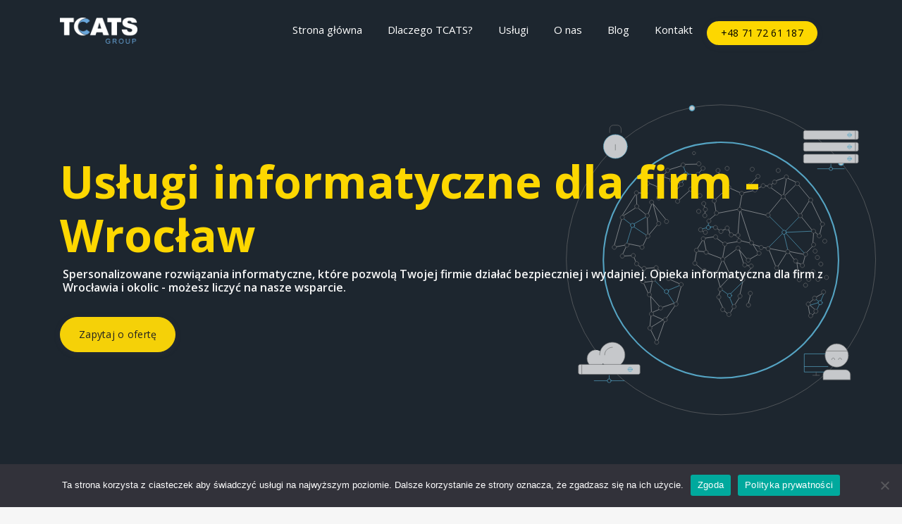

--- FILE ---
content_type: text/html; charset=UTF-8
request_url: https://www.tcats.pl/
body_size: 23315
content:
<!DOCTYPE html>
<html lang="pl-PL">

<head>
    <meta charset="UTF-8">
    <meta name="viewport" content="width=device-width, initial-scale=1, shrink-to-fit=no">
	<meta name="google-site-verification" content="xbMybd-51NmRgMOPNT2Ed9Egy0Rsr1_NvvbbAFDLQAc" />
    <link rel="profile" href="https://gmpg.org/xfn/11">
    <link rel="preconnect" href="https://fonts.googleapis.com">
    <link rel="preconnect" href="https://fonts.gstatic.com" crossorigin>
    <link href="https://fonts.googleapis.com/css2?family=Open+Sans:wght@300;400;500;600;700;800&display=swap" rel="stylesheet">
     <!-- Global site tag (gtag.js) - Google Analytics --> 
    <script async src="https://www.googletagmanager.com/gtag/js?id=G-0N1FQ8Q6Z1"></script>
    <script> window.dataLayer = window.dataLayer || []; function gtag(){dataLayer.push(arguments);} gtag('js', new Date()); gtag('config', 'G-0N1FQ8Q6Z1'); </script>
	<!-- Google Tag Manager -->
<script>(function(w,d,s,l,i){w[l]=w[l]||[];w[l].push({'gtm.start':
new Date().getTime(),event:'gtm.js'});var f=d.getElementsByTagName(s)[0],
j=d.createElement(s),dl=l!='dataLayer'?'&l='+l:'';j.async=true;j.src=
'https://www.googletagmanager.com/gtm.js?id='+i+dl;f.parentNode.insertBefore(j,f);
})(window,document,'script','dataLayer','GTM-PQBCTG7');</script>
<!-- End Google Tag Manager -->
    <meta name='robots' content='index, follow, max-image-preview:large, max-snippet:-1, max-video-preview:-1' />
	<style>img:is([sizes="auto" i], [sizes^="auto," i]) { contain-intrinsic-size: 3000px 1500px }</style>
	<link rel="alternate" href="https://www.tcats.pl/en/main/" hreflang="en" />
<link rel="alternate" href="https://www.tcats.pl/" hreflang="pl" />

<!-- Google Tag Manager for WordPress by gtm4wp.com -->
<script data-cfasync="false" data-pagespeed-no-defer>
	var gtm4wp_datalayer_name = "dataLayer";
	var dataLayer = dataLayer || [];
</script>
<!-- End Google Tag Manager for WordPress by gtm4wp.com -->
	<!-- This site is optimized with the Yoast SEO plugin v23.1 - https://yoast.com/wordpress/plugins/seo/ -->
	<title>Obsługa informatyczna firm we Wrocławiu - usługi i wsparcie IT</title>
	<meta name="description" content="Skorzystaj z kompleksowej opieki informatycznej dla firm. Profesjonalna obsługa IT we Wrocławiu. Zwiększ efektywność swojej firmy z TCATS!" />
	<link rel="canonical" href="https://www.tcats.pl/" />
	<meta property="og:locale" content="pl_PL" />
	<meta property="og:locale:alternate" content="en_GB" />
	<meta property="og:type" content="website" />
	<meta property="og:title" content="Obsługa informatyczna firm we Wrocławiu - usługi i wsparcie IT" />
	<meta property="og:description" content="Skorzystaj z kompleksowej opieki informatycznej dla firm. Profesjonalna obsługa IT we Wrocławiu. Zwiększ efektywność swojej firmy z TCATS!" />
	<meta property="og:url" content="https://www.tcats.pl/" />
	<meta property="og:site_name" content="TCATS Group" />
	<meta property="article:publisher" content="https://www.facebook.com/tcatsgroup" />
	<meta property="article:modified_time" content="2025-09-24T12:47:22+00:00" />
	<meta name="twitter:card" content="summary_large_image" />
	<script type="application/ld+json" class="yoast-schema-graph">{"@context":"https://schema.org","@graph":[{"@type":"WebPage","@id":"https://www.tcats.pl/","url":"https://www.tcats.pl/","name":"Obsługa informatyczna firm we Wrocławiu - usługi i wsparcie IT","isPartOf":{"@id":"https://www.tcats.pl/#website"},"about":{"@id":"https://www.tcats.pl/#organization"},"datePublished":"2021-11-05T17:58:34+00:00","dateModified":"2025-09-24T12:47:22+00:00","description":"Skorzystaj z kompleksowej opieki informatycznej dla firm. Profesjonalna obsługa IT we Wrocławiu. Zwiększ efektywność swojej firmy z TCATS!","breadcrumb":{"@id":"https://www.tcats.pl/#breadcrumb"},"inLanguage":"pl-PL","potentialAction":[{"@type":"ReadAction","target":["https://www.tcats.pl/"]}]},{"@type":"BreadcrumbList","@id":"https://www.tcats.pl/#breadcrumb","itemListElement":[{"@type":"ListItem","position":1,"name":"Strona główna"}]},{"@type":"WebSite","@id":"https://www.tcats.pl/#website","url":"https://www.tcats.pl/","name":"TCATS Group","description":"Eksperci wsparcia IT","publisher":{"@id":"https://www.tcats.pl/#organization"},"potentialAction":[{"@type":"SearchAction","target":{"@type":"EntryPoint","urlTemplate":"https://www.tcats.pl/?s={search_term_string}"},"query-input":"required name=search_term_string"}],"inLanguage":"pl-PL"},{"@type":"Organization","@id":"https://www.tcats.pl/#organization","name":"TCATS Group","url":"https://www.tcats.pl/","logo":{"@type":"ImageObject","inLanguage":"pl-PL","@id":"https://www.tcats.pl/#/schema/logo/image/","url":"https://www.tcats.pl/wp-content/uploads/2022/03/TCATSLogo2022_white_ramka.png","contentUrl":"https://www.tcats.pl/wp-content/uploads/2022/03/TCATSLogo2022_white_ramka.png","width":544,"height":227,"caption":"TCATS Group"},"image":{"@id":"https://www.tcats.pl/#/schema/logo/image/"},"sameAs":["https://www.facebook.com/tcatsgroup"]}]}</script>
	<!-- / Yoast SEO plugin. -->


<script type='application/javascript'  id='pys-version-script'>console.log('PixelYourSite Free version 9.7.1');</script>
<link rel="alternate" type="application/rss+xml" title="TCATS Group &raquo; Kanał z wpisami" href="https://www.tcats.pl/feed/" />
<link rel="alternate" type="application/rss+xml" title="TCATS Group &raquo; Kanał z komentarzami" href="https://www.tcats.pl/comments/feed/" />
<!-- <link rel='stylesheet' id='wp-block-library-css' href='https://www.tcats.pl/wp-includes/css/dist/block-library/style.min.css' media='all' /> -->
<link rel="stylesheet" type="text/css" href="//www.tcats.pl/wp-content/cache/wpfc-minified/2ptvod2c/e80gh.css" media="all"/>
<style id='classic-theme-styles-inline-css'>
/*! This file is auto-generated */
.wp-block-button__link{color:#fff;background-color:#32373c;border-radius:9999px;box-shadow:none;text-decoration:none;padding:calc(.667em + 2px) calc(1.333em + 2px);font-size:1.125em}.wp-block-file__button{background:#32373c;color:#fff;text-decoration:none}
</style>
<style id='global-styles-inline-css'>
:root{--wp--preset--aspect-ratio--square: 1;--wp--preset--aspect-ratio--4-3: 4/3;--wp--preset--aspect-ratio--3-4: 3/4;--wp--preset--aspect-ratio--3-2: 3/2;--wp--preset--aspect-ratio--2-3: 2/3;--wp--preset--aspect-ratio--16-9: 16/9;--wp--preset--aspect-ratio--9-16: 9/16;--wp--preset--color--black: #000000;--wp--preset--color--cyan-bluish-gray: #abb8c3;--wp--preset--color--white: #fff;--wp--preset--color--pale-pink: #f78da7;--wp--preset--color--vivid-red: #cf2e2e;--wp--preset--color--luminous-vivid-orange: #ff6900;--wp--preset--color--luminous-vivid-amber: #fcb900;--wp--preset--color--light-green-cyan: #7bdcb5;--wp--preset--color--vivid-green-cyan: #00d084;--wp--preset--color--pale-cyan-blue: #8ed1fc;--wp--preset--color--vivid-cyan-blue: #0693e3;--wp--preset--color--vivid-purple: #9b51e0;--wp--preset--color--blue: #007bff;--wp--preset--color--indigo: #6610f2;--wp--preset--color--purple: #5533ff;--wp--preset--color--pink: #e83e8c;--wp--preset--color--red: #dc3545;--wp--preset--color--orange: #fd7e14;--wp--preset--color--yellow: #ffc107;--wp--preset--color--green: #28a745;--wp--preset--color--teal: #20c997;--wp--preset--color--cyan: #17a2b8;--wp--preset--color--gray: #6c757d;--wp--preset--color--gray-dark: #343a40;--wp--preset--gradient--vivid-cyan-blue-to-vivid-purple: linear-gradient(135deg,rgba(6,147,227,1) 0%,rgb(155,81,224) 100%);--wp--preset--gradient--light-green-cyan-to-vivid-green-cyan: linear-gradient(135deg,rgb(122,220,180) 0%,rgb(0,208,130) 100%);--wp--preset--gradient--luminous-vivid-amber-to-luminous-vivid-orange: linear-gradient(135deg,rgba(252,185,0,1) 0%,rgba(255,105,0,1) 100%);--wp--preset--gradient--luminous-vivid-orange-to-vivid-red: linear-gradient(135deg,rgba(255,105,0,1) 0%,rgb(207,46,46) 100%);--wp--preset--gradient--very-light-gray-to-cyan-bluish-gray: linear-gradient(135deg,rgb(238,238,238) 0%,rgb(169,184,195) 100%);--wp--preset--gradient--cool-to-warm-spectrum: linear-gradient(135deg,rgb(74,234,220) 0%,rgb(151,120,209) 20%,rgb(207,42,186) 40%,rgb(238,44,130) 60%,rgb(251,105,98) 80%,rgb(254,248,76) 100%);--wp--preset--gradient--blush-light-purple: linear-gradient(135deg,rgb(255,206,236) 0%,rgb(152,150,240) 100%);--wp--preset--gradient--blush-bordeaux: linear-gradient(135deg,rgb(254,205,165) 0%,rgb(254,45,45) 50%,rgb(107,0,62) 100%);--wp--preset--gradient--luminous-dusk: linear-gradient(135deg,rgb(255,203,112) 0%,rgb(199,81,192) 50%,rgb(65,88,208) 100%);--wp--preset--gradient--pale-ocean: linear-gradient(135deg,rgb(255,245,203) 0%,rgb(182,227,212) 50%,rgb(51,167,181) 100%);--wp--preset--gradient--electric-grass: linear-gradient(135deg,rgb(202,248,128) 0%,rgb(113,206,126) 100%);--wp--preset--gradient--midnight: linear-gradient(135deg,rgb(2,3,129) 0%,rgb(40,116,252) 100%);--wp--preset--font-size--small: 13px;--wp--preset--font-size--medium: 20px;--wp--preset--font-size--large: 36px;--wp--preset--font-size--x-large: 42px;--wp--preset--spacing--20: 0.44rem;--wp--preset--spacing--30: 0.67rem;--wp--preset--spacing--40: 1rem;--wp--preset--spacing--50: 1.5rem;--wp--preset--spacing--60: 2.25rem;--wp--preset--spacing--70: 3.38rem;--wp--preset--spacing--80: 5.06rem;--wp--preset--shadow--natural: 6px 6px 9px rgba(0, 0, 0, 0.2);--wp--preset--shadow--deep: 12px 12px 50px rgba(0, 0, 0, 0.4);--wp--preset--shadow--sharp: 6px 6px 0px rgba(0, 0, 0, 0.2);--wp--preset--shadow--outlined: 6px 6px 0px -3px rgba(255, 255, 255, 1), 6px 6px rgba(0, 0, 0, 1);--wp--preset--shadow--crisp: 6px 6px 0px rgba(0, 0, 0, 1);}:where(.is-layout-flex){gap: 0.5em;}:where(.is-layout-grid){gap: 0.5em;}body .is-layout-flex{display: flex;}.is-layout-flex{flex-wrap: wrap;align-items: center;}.is-layout-flex > :is(*, div){margin: 0;}body .is-layout-grid{display: grid;}.is-layout-grid > :is(*, div){margin: 0;}:where(.wp-block-columns.is-layout-flex){gap: 2em;}:where(.wp-block-columns.is-layout-grid){gap: 2em;}:where(.wp-block-post-template.is-layout-flex){gap: 1.25em;}:where(.wp-block-post-template.is-layout-grid){gap: 1.25em;}.has-black-color{color: var(--wp--preset--color--black) !important;}.has-cyan-bluish-gray-color{color: var(--wp--preset--color--cyan-bluish-gray) !important;}.has-white-color{color: var(--wp--preset--color--white) !important;}.has-pale-pink-color{color: var(--wp--preset--color--pale-pink) !important;}.has-vivid-red-color{color: var(--wp--preset--color--vivid-red) !important;}.has-luminous-vivid-orange-color{color: var(--wp--preset--color--luminous-vivid-orange) !important;}.has-luminous-vivid-amber-color{color: var(--wp--preset--color--luminous-vivid-amber) !important;}.has-light-green-cyan-color{color: var(--wp--preset--color--light-green-cyan) !important;}.has-vivid-green-cyan-color{color: var(--wp--preset--color--vivid-green-cyan) !important;}.has-pale-cyan-blue-color{color: var(--wp--preset--color--pale-cyan-blue) !important;}.has-vivid-cyan-blue-color{color: var(--wp--preset--color--vivid-cyan-blue) !important;}.has-vivid-purple-color{color: var(--wp--preset--color--vivid-purple) !important;}.has-black-background-color{background-color: var(--wp--preset--color--black) !important;}.has-cyan-bluish-gray-background-color{background-color: var(--wp--preset--color--cyan-bluish-gray) !important;}.has-white-background-color{background-color: var(--wp--preset--color--white) !important;}.has-pale-pink-background-color{background-color: var(--wp--preset--color--pale-pink) !important;}.has-vivid-red-background-color{background-color: var(--wp--preset--color--vivid-red) !important;}.has-luminous-vivid-orange-background-color{background-color: var(--wp--preset--color--luminous-vivid-orange) !important;}.has-luminous-vivid-amber-background-color{background-color: var(--wp--preset--color--luminous-vivid-amber) !important;}.has-light-green-cyan-background-color{background-color: var(--wp--preset--color--light-green-cyan) !important;}.has-vivid-green-cyan-background-color{background-color: var(--wp--preset--color--vivid-green-cyan) !important;}.has-pale-cyan-blue-background-color{background-color: var(--wp--preset--color--pale-cyan-blue) !important;}.has-vivid-cyan-blue-background-color{background-color: var(--wp--preset--color--vivid-cyan-blue) !important;}.has-vivid-purple-background-color{background-color: var(--wp--preset--color--vivid-purple) !important;}.has-black-border-color{border-color: var(--wp--preset--color--black) !important;}.has-cyan-bluish-gray-border-color{border-color: var(--wp--preset--color--cyan-bluish-gray) !important;}.has-white-border-color{border-color: var(--wp--preset--color--white) !important;}.has-pale-pink-border-color{border-color: var(--wp--preset--color--pale-pink) !important;}.has-vivid-red-border-color{border-color: var(--wp--preset--color--vivid-red) !important;}.has-luminous-vivid-orange-border-color{border-color: var(--wp--preset--color--luminous-vivid-orange) !important;}.has-luminous-vivid-amber-border-color{border-color: var(--wp--preset--color--luminous-vivid-amber) !important;}.has-light-green-cyan-border-color{border-color: var(--wp--preset--color--light-green-cyan) !important;}.has-vivid-green-cyan-border-color{border-color: var(--wp--preset--color--vivid-green-cyan) !important;}.has-pale-cyan-blue-border-color{border-color: var(--wp--preset--color--pale-cyan-blue) !important;}.has-vivid-cyan-blue-border-color{border-color: var(--wp--preset--color--vivid-cyan-blue) !important;}.has-vivid-purple-border-color{border-color: var(--wp--preset--color--vivid-purple) !important;}.has-vivid-cyan-blue-to-vivid-purple-gradient-background{background: var(--wp--preset--gradient--vivid-cyan-blue-to-vivid-purple) !important;}.has-light-green-cyan-to-vivid-green-cyan-gradient-background{background: var(--wp--preset--gradient--light-green-cyan-to-vivid-green-cyan) !important;}.has-luminous-vivid-amber-to-luminous-vivid-orange-gradient-background{background: var(--wp--preset--gradient--luminous-vivid-amber-to-luminous-vivid-orange) !important;}.has-luminous-vivid-orange-to-vivid-red-gradient-background{background: var(--wp--preset--gradient--luminous-vivid-orange-to-vivid-red) !important;}.has-very-light-gray-to-cyan-bluish-gray-gradient-background{background: var(--wp--preset--gradient--very-light-gray-to-cyan-bluish-gray) !important;}.has-cool-to-warm-spectrum-gradient-background{background: var(--wp--preset--gradient--cool-to-warm-spectrum) !important;}.has-blush-light-purple-gradient-background{background: var(--wp--preset--gradient--blush-light-purple) !important;}.has-blush-bordeaux-gradient-background{background: var(--wp--preset--gradient--blush-bordeaux) !important;}.has-luminous-dusk-gradient-background{background: var(--wp--preset--gradient--luminous-dusk) !important;}.has-pale-ocean-gradient-background{background: var(--wp--preset--gradient--pale-ocean) !important;}.has-electric-grass-gradient-background{background: var(--wp--preset--gradient--electric-grass) !important;}.has-midnight-gradient-background{background: var(--wp--preset--gradient--midnight) !important;}.has-small-font-size{font-size: var(--wp--preset--font-size--small) !important;}.has-medium-font-size{font-size: var(--wp--preset--font-size--medium) !important;}.has-large-font-size{font-size: var(--wp--preset--font-size--large) !important;}.has-x-large-font-size{font-size: var(--wp--preset--font-size--x-large) !important;}
:where(.wp-block-post-template.is-layout-flex){gap: 1.25em;}:where(.wp-block-post-template.is-layout-grid){gap: 1.25em;}
:where(.wp-block-columns.is-layout-flex){gap: 2em;}:where(.wp-block-columns.is-layout-grid){gap: 2em;}
:root :where(.wp-block-pullquote){font-size: 1.5em;line-height: 1.6;}
</style>
<!-- <link rel='stylesheet' id='contact-form-7-css' href='https://www.tcats.pl/wp-content/plugins/contact-form-7/includes/css/styles.css' media='all' /> -->
<!-- <link rel='stylesheet' id='cookie-notice-front-css' href='https://www.tcats.pl/wp-content/plugins/cookie-notice/css/front.min.css' media='all' /> -->
<!-- <link rel='stylesheet' id='child-understrap-styles-css' href='https://www.tcats.pl/wp-content/themes/understrap-child/css/bootstrap2.min.css' media='all' /> -->
<!-- <link rel='stylesheet' id='antler-cloudicon-css' href='https://www.tcats.pl/wp-content/themes/understrap-child/fonts/cloudicon/cloudicon.css' media='all' /> -->
<!-- <link rel='stylesheet' id='antler-fontawesome-css' href='https://www.tcats.pl/wp-content/themes/understrap-child/fonts/fontawesome/css/all.css' media='all' /> -->
<!-- <link rel='stylesheet' id='antler-owl-css' href='https://www.tcats.pl/wp-content/themes/understrap-child/css/antler/owl.carousel.min.css' media='all' /> -->
<link rel="stylesheet" type="text/css" href="//www.tcats.pl/wp-content/cache/wpfc-minified/jot073iq/e80gh.css" media="all"/>
<link rel='stylesheet' id='antler-swiper-css' href='https://www.tcats.pl/wp-content/themes/understrap-child/css/antler/swiper.min.css' media='all' />
<!-- <link rel='stylesheet' id='antler-animate-css' href='https://www.tcats.pl/wp-content/themes/understrap-child/css/antler/animate.min.css' media='all' /> -->
<!-- <link rel='stylesheet' id='antler-style-css' href='https://www.tcats.pl/wp-content/themes/understrap-child/css/antler/style.min.css' media='all' /> -->
<!-- <link rel='stylesheet' id='antler-colors-blue-css' href='https://www.tcats.pl/wp-content/themes/understrap-child/css/antler/colors/blue.css' media='all' /> -->
<link rel="stylesheet" type="text/css" href="//www.tcats.pl/wp-content/cache/wpfc-minified/2rdzdc6y/e80gh.css" media="all"/>
<script id="cookie-notice-front-js-before">
var cnArgs = {"ajaxUrl":"https:\/\/www.tcats.pl\/wp-admin\/admin-ajax.php","nonce":"7d790e2bfa","hideEffect":"fade","position":"bottom","onScroll":false,"onScrollOffset":100,"onClick":false,"cookieName":"cookie_notice_accepted","cookieTime":2592000,"cookieTimeRejected":2592000,"globalCookie":false,"redirection":false,"cache":false,"revokeCookies":false,"revokeCookiesOpt":"automatic"};
</script>
<script src='//www.tcats.pl/wp-content/cache/wpfc-minified/cg1f60m/e80gi.js' type="text/javascript"></script>
<!-- <script src="https://www.tcats.pl/wp-content/plugins/cookie-notice/js/front.min.js" id="cookie-notice-front-js"></script> -->
<!-- <script src="https://www.tcats.pl/wp-includes/js/jquery/jquery.min.js" id="jquery-core-js"></script> -->
<!-- <script src="https://www.tcats.pl/wp-includes/js/jquery/jquery-migrate.min.js" id="jquery-migrate-js"></script> -->
<!-- <script src="https://www.tcats.pl/wp-content/themes/understrap-child/js/antler/jquery.min.js" id="antler-jquery-main-js"></script> -->
<!-- <script src="https://www.tcats.pl/wp-content/plugins/pixelyoursite/dist/scripts/jquery.bind-first-0.2.3.min.js" id="jquery-bind-first-js"></script> -->
<!-- <script src="https://www.tcats.pl/wp-content/plugins/pixelyoursite/dist/scripts/js.cookie-2.1.3.min.js" id="js-cookie-pys-js"></script> -->
<script id="pys-js-extra">
var pysOptions = {"staticEvents":{"facebook":{"init_event":[{"delay":0,"type":"static","name":"PageView","pixelIds":["179010088479480"],"eventID":"506e860c-1de8-42ca-a99f-d50aa658dde8","params":{"page_title":"G\u0142\u00f3wna","post_type":"page","post_id":5,"plugin":"PixelYourSite","user_role":"guest","event_url":"www.tcats.pl\/"},"e_id":"init_event","ids":[],"hasTimeWindow":false,"timeWindow":0,"woo_order":"","edd_order":""}]}},"dynamicEvents":[],"triggerEvents":[],"triggerEventTypes":[],"facebook":{"pixelIds":["179010088479480"],"advancedMatching":{"external_id":"eddaabadebaecdbeefaacfacdeab"},"advancedMatchingEnabled":true,"removeMetadata":false,"contentParams":{"post_type":"page","post_id":5,"content_name":"G\u0142\u00f3wna"},"commentEventEnabled":true,"wooVariableAsSimple":false,"downloadEnabled":true,"formEventEnabled":true,"serverApiEnabled":true,"wooCRSendFromServer":false,"send_external_id":null},"debug":"","siteUrl":"https:\/\/www.tcats.pl","ajaxUrl":"https:\/\/www.tcats.pl\/wp-admin\/admin-ajax.php","ajax_event":"1e04471b3a","enable_remove_download_url_param":"1","cookie_duration":"7","last_visit_duration":"60","enable_success_send_form":"","ajaxForServerEvent":"1","ajaxForServerStaticEvent":"1","send_external_id":"1","external_id_expire":"180","google_consent_mode":"1","gdpr":{"ajax_enabled":false,"all_disabled_by_api":false,"facebook_disabled_by_api":false,"analytics_disabled_by_api":false,"google_ads_disabled_by_api":false,"pinterest_disabled_by_api":false,"bing_disabled_by_api":false,"externalID_disabled_by_api":false,"facebook_prior_consent_enabled":true,"analytics_prior_consent_enabled":true,"google_ads_prior_consent_enabled":null,"pinterest_prior_consent_enabled":true,"bing_prior_consent_enabled":true,"cookiebot_integration_enabled":false,"cookiebot_facebook_consent_category":"marketing","cookiebot_analytics_consent_category":"statistics","cookiebot_tiktok_consent_category":"marketing","cookiebot_google_ads_consent_category":null,"cookiebot_pinterest_consent_category":"marketing","cookiebot_bing_consent_category":"marketing","consent_magic_integration_enabled":false,"real_cookie_banner_integration_enabled":false,"cookie_notice_integration_enabled":false,"cookie_law_info_integration_enabled":false,"analytics_storage":{"enabled":true,"value":"granted","filter":false},"ad_storage":{"enabled":true,"value":"granted","filter":false},"ad_user_data":{"enabled":true,"value":"granted","filter":false},"ad_personalization":{"enabled":true,"value":"granted","filter":false}},"cookie":{"disabled_all_cookie":false,"disabled_start_session_cookie":false,"disabled_advanced_form_data_cookie":false,"disabled_landing_page_cookie":false,"disabled_first_visit_cookie":false,"disabled_trafficsource_cookie":false,"disabled_utmTerms_cookie":false,"disabled_utmId_cookie":false},"tracking_analytics":{"TrafficSource":"direct","TrafficLanding":"undefined","TrafficUtms":[],"TrafficUtmsId":[]},"woo":{"enabled":false},"edd":{"enabled":false}};
</script>
<script src='//www.tcats.pl/wp-content/cache/wpfc-minified/kmoltak6/e80gh.js' type="text/javascript"></script>
<!-- <script src="https://www.tcats.pl/wp-content/plugins/pixelyoursite/dist/scripts/public.js" id="pys-js"></script> -->
<link rel="https://api.w.org/" href="https://www.tcats.pl/wp-json/" /><link rel="alternate" title="JSON" type="application/json" href="https://www.tcats.pl/wp-json/wp/v2/pages/5" /><link rel="EditURI" type="application/rsd+xml" title="RSD" href="https://www.tcats.pl/xmlrpc.php?rsd" />

<link rel='shortlink' href='https://www.tcats.pl/' />
<link rel="alternate" title="oEmbed (JSON)" type="application/json+oembed" href="https://www.tcats.pl/wp-json/oembed/1.0/embed?url=https%3A%2F%2Fwww.tcats.pl%2F" />
<link rel="alternate" title="oEmbed (XML)" type="text/xml+oembed" href="https://www.tcats.pl/wp-json/oembed/1.0/embed?url=https%3A%2F%2Fwww.tcats.pl%2F&#038;format=xml" />
<style>
/*
* Prefixed by:
* PostCSS: v7.0.29,
* Autoprefixer: v9.7.6
* Browsers: last 4 version
*/

/* #1d262f tło header  */
html{
  scroll-behavior:smooth;
}
.spinner-txt{
  left: 50%;
-webkit-transform: translateX(-50%);
    -ms-transform: translateX(-50%);
        transform: translateX(-50%);
  text-transform:uppercase;
  font-weight:700;
}
h1,h3,h2{
  font-weight:700;
}
div.heading{
  font-weight:700;
  text-transform:none;
}
#spinner-area{
opacity:1 !important;
}
#full-width-page-wrapper{
  padding-top:150px;
  padding-bottom: 150px;
}
body.page-template-fullwidthpage .main-menu a{
  color:black;
}
img.aligncenter{
  display: block;
  margin:0 auto;
}
.owl-carousel .animatype{
  font-size:52px;
  font-weight:700;
}
.title-round,.section-heading{
  text-transform:none !important;
}
.cpupath{
  background-size:100%;
}
.tcats-map{
  min-height:90vh;
}
.tcats-map img.w-10{
  width:70%;
}
.position-absolute{
  position:absolute;
}
.about-us__photo-container{
  position:relative;
  min-height: 280px;
}
.about-us__photo-container svg,.about-us__photo-container img{
  position:absolute;
  top:0;
  border-radius:50%;
  width:100%;
}
.menu-wrap.fixed{
  background:#404953;
  border-bottom: 2px solid #1d262f;
  
}
.menu-wrap.fixed ul li a{
  color:white;
}
.menu-wrap #nav-toggle span,#nav-toggle span::after,#nav-toggle span::before{
  background: lightgrey;
}
#nav-toggle.active span{
background:transparent;
}
/* obrotowe karty  */
.col-sm-12.col-md-4.wow.animated.fadeInUp{
  -webkit-perspective: 1000px;
          perspective: 1000px;
}
.flip-card{
  position:relative;
  min-height: 500px;
  -webkit-transition: -webkit-transform 1s;
  transition: -webkit-transform 1s;
  -o-transition: transform 1s;
  transition: transform 1s;
  transition: transform 1s, -webkit-transform 1s;
  -webkit-transform-style: preserve-3d;
          transform-style: preserve-3d;
  
}

.flip-card .flip-front.service-section, .flip-card .flip-back.service-section{
  position:absolute;
  -webkit-backface-visibility: hidden;
  backface-visibility: hidden;
  height:80%;
  top:0;
  -webkit-box-shadow: 1px 1px 14px #0000002e;
          box-shadow: 1px 1px 14px #0000002e;
  width:100%;
}
.flip-card .flip-back.service-section{
  -webkit-transform: rotateY(180deg);
          transform: rotateY(180deg);
  padding-top: 25px;
}
/* .wow.card-container:hover .flip-card{
  -webkit-transform: rotateY(180deg);
          transform: rotateY(180deg); /* <=>  rotateY(.5turn) */
} */
.menu-wrap .logo-menu{
  max-height:150px;
  width:150px;
}
/* mobile menu  */
.menu-wrap.active .menu-toggle {
    top: 0 !important;
    right: 0;
}

/* formularz  */
.contactForm input[type="text"],.contactForm input[type="email"],.contactForm input[type="submit"]{
width: 100%;
padding: 15px 60px 15px 30px;
border-radius: 50px;
font-size: 14px;
cursor: pointer;
background-color: #ffffff !important;
border: solid 1px #d8d8d8 !important;
-webkit-appearance: none;
-moz-appearance: none;
-ms-appearance: none;
-o-appearance: none;
appearance: none;
-webkit-box-shadow: none;
        box-shadow: none;
}
.contactForm label i{
color: #d8d8d8;
top: 20px;
right: 40px;
position: absolute;
}
.contactForm .cd-select{
  position: relative;
}
.contactForm .cd-select:after{
content: '';
position: absolute;
z-index: 1;
right: 30px;
top: 27px;
-webkit-transform: translateY(-50%);
-ms-transform: translateY(-50%);
transform: translateY(-50%);
display: block;
width: 16px;
height: 16px;
background: url("https://www.tcats.pl/wp-content/themes/understrap-child/img/filter/cd-icon-arrow.svg") no-repeat center center;
pointer-events: none;
}

.contactForm .cd-select select{
  width: 100%;
padding: 15px 60px 15px 30px;
border-radius: 50px;
font-size: 14px;
cursor: pointer;
background-color: #ffffff !important;
border: solid 1px #d8d8d8 !important;
-webkit-appearance: none;
-moz-appearance: none;
-ms-appearance: none;
-o-appearance: none;
appearance: none;
-webkit-box-shadow: none;
        box-shadow: none;
}
.wpcf7-list-item-label{
  font-size:14px;
	padding-left:.5rem
}
.contactForm input[type="submit"]{
    background-color: #fdd700 !important;
	color: #000 !important;
	border: none;
  	font-weight:600;
  cursor: pointer !important;
border: 1px solid grey;
border-radius: 50px;
font-size: 14px;
line-height: 1;
margin: 0;

position: relative;
letter-spacing: .02em;
font-family: "Open Sans";
-webkit-box-shadow: 0 2px 8px 0 rgba(62,62,79,.23);
        box-shadow: 0 2px 8px 0 rgba(62,62,79,.23);
-webkit-transition: all .3s linear 0s;
-o-transition: all .3s linear 0s;
transition: all .3s linear 0s;
}
.contactForm input[type="submit"]:hover{
  background-color: grey !important;
color: #fff !important;
border: none;
-webkit-box-shadow: 0 5px 10px 0 rgba(0,0,0,.3);
        box-shadow: 0 5px 10px 0 rgba(0,0,0,.3);
-webkit-transform: translateY(-5px);
-ms-transform: translateY(-5px);
    transform: translateY(-5px);
}
/* svg w slajdach  */
.owl-stage .vc-parent .maxs0,.owl-stage .ranking0,.owl-stage .ranking1,.owl-stage .emailc0,.owl-stage .emailc1,
.owl-stage .emailc2,.owl-stage .dbscale0,.owl-stage .dbscale1,.owl-stage .dbscale2,.owl-stage .dbscale5,.owl-stage .dbscale6,.owl-stage svg #svg-concept,.owl-stage .dns7,.owl-stage .dns8{
  fill: #1d262f !important;
}
.vc-2 > div:nth-child(1) > div:nth-child(1) > div:nth-child(1) > svg:nth-child(1) > path:nth-child(10),
.vc-4 > div:nth-child(1) > div:nth-child(1) > div:nth-child(1) > svg:nth-child(1) > g:nth-child(6) > path:nth-child(1){
  fill:#1d262f !important;
}
.vc-child .subheading{
  -webkit-transition: opacity 1.5s;
  -o-transition: opacity 1.5s;
  transition: opacity 1.5s;
}
.vc-5 #Layer_1{
  width:80%;
}
.copyrights p{
  color:grey;
  font-size:12px;
}
.footer p{
  color:grey;
  font-size:14px;
}
section.logos-swipe{
  padding:2% 12%;
  background-color:white;
}
.swiper-logos{
        width: 100%;
        height: 24vh;
  margin-left: auto;
margin-right: auto;
position: relative;
overflow: hidden;
list-style: none;
padding: 0;
z-index: 1;
}
.swiper-logos .swiper-wrapper{
  	position: relative;
	width: 100%;
	height: 100%;
	z-index: 1;
	display: -webkit-box;
	display: -ms-flexbox;
	display: flex;
	-webkit-transition-property: -webkit-transform;
	transition-property: -webkit-transform;
	-o-transition-property: transform;
	transition-property: transform;
	transition-property: transform, -webkit-transform;
	-webkit-box-sizing: content-box;
	        box-sizing: content-box;
  	padding:0;
}
.swiper-logos .swiper-slide {
        text-align: center;
        font-size: 18px;
        background: #fff;

        /* Center slide text vertically */
        display: -webkit-box;
        display: -ms-flexbox;
        display: flex;
        -webkit-box-pack: center;
        -ms-flex-pack: center;
        justify-content: center;
        -webkit-box-align: center;
        -ms-flex-align: center;
        align-items: center;
      }

.swiper-logos .swiper-slide img {
        display: block;
        height: auto;
  max-width:80%;
  margin:auto;
  -webkit-filter:saturate(0);
          filter:saturate(0);
      }
.swiper-logos .swiper-slide img:hover {
  -webkit-filter:saturate(1);
          filter:saturate(1);
      }
.swiper-logos .swiper-button-next::after,.swiper-logos .swiper-button-prev::after{
  font-size:14px;
}
.swiper-logos .swiper-button-prev{
	left: -6px !important;
}
.swiper-logos .swiper-button-next{
	right: -6px !important;
}
.casestudy .swiper-container{
  height:250px;
}
.casestudy .content-info{
  font-size: 1rem;
}
.btn-default{
	background: white;
	color: #212122;
}
.btn-default-yellow-fill.phone{
  padding: 10px 20px;
}

.btn-default-yellow-fill.phone.mobile{
  margin-top:2% !important;
	font-size: 10px;
	font-size: bold;
	padding: 10px 10px !important;
	margin-left: -8%;
}

.btn-yellow{
	background-color:#f5d108;
	color:#212122;
	border: 1px solid #f5d108;
}

.fileupload-kariera{
  margin-top:8%;
  margin-left:3%;
}
.fileupload-kariera input{
  font-size:14px;
}
section#services h2.section-heading{
  color:white;
}
.footer-top p{
  margin-bottom:0;
}

.footer ul.footer-menu > li:nth-child(1){
  margin-top:0;
}
.container.aboutus .col-md-5{
  position:relative
}
.container.aboutus img{
  width:50%;
  display:block;
  margin:0 auto;
  border-radius:15px;
  position:absolute;
  top:50%;
  left:50%;
  -webkit-transform:translate(-50%,-50%);
      -ms-transform:translate(-50%,-50%);
          transform:translate(-50%,-50%);
}
.container.aboutus .wrapper{
  color:white;
}
.aboutus-2 .container.aboutus .wrapper{
  color:black
}
.top-header{
  background-color:#1d262f;
}
body.privacy-policy .menu-wrap{
   background-color:#1d262fe8; /*#1d262f */
  padding:10px;
}
body.privacy-policy .main-menu a{
  color:white !important;
}
body .main-menu .menu-item a:hover{
  color:#fdd700;
}

section.main-heading{
	min-height: 100vh;
	padding: 10vh 0;
	color:#fff;
}

section.main-heading h1{
	font-size:4rem;
}
section.main-heading h2{
	color:#f6f6f6;
	font-size:1rem;
	font-weight:400;
}
.main-heading .heading-bg-image{
	position:absolute;
	width:36vw;
	height:auto;
	right:2%;
	top:20vh;
	opacity:0.75
}

@media(min-width:1200px){
  .container{
    max-width:1140px !important;
  }
}
@media(min-width:1400px){
  .container{
    max-width:1320px !important;
  }
}
@media(min-width: 745px){
  .nav-menu .main-menu > .menu-item > .sub-menu{
    margin-left:-30px;
  }

}
@media(max-width:992px){

  .swiper-logos .swiper-slide img {
  max-width:40%;
      }
  .btn-default-yellow-fill{
   margin-top:5%; 
  }

}
@media(max-width:745px){
    section.logos-swipe{
  	padding:2% 6%;
  	background-color:white;
	}
  .sec-up{
    margin-top:-40px;
  }
  .swiper-logos{
    height:24vh;
  }
  .swiper-logos .swiper-slide img {
  max-width:40%;
      }
  .btn-default-yellow-fill{
   margin-top:5%; 
  }
  .footer-top div.col-sm-6:nth-child(2), .footer-top div.col-sm-6:nth-child(3){
    margin-top:5%;
  }
    .container.aboutus img{
	  position:initial;
	  top:0;
	  left:0%;
	  -webkit-transform:translate(0,0);
      -ms-transform:translate(0,0);
          transform:translate(0,0);
	}
	section.main-heading h1{
	font-size:2.4rem;
	}
	.main-heading .heading-bg-image{
		width:96%;
		opacity:0.2;
		top:30vh;
	}
}
@media(max-width:560px){
  #whytcats .flip-card{
    min-height:430px;
  }
  #services .help-container{
    height:240px;
  }
}


</style>
<style>
.page-template-page-blog .total-grad-inverse,.page-template-page-casestudies .total-grad-inverse{
  background: linear-gradient(240deg, #84a841 0%,#a0ce4e 100%);
}
.page-template-page-blog h1,.page-template-page-casestudies h1,.page-template-page-cennik h1{
  color:#f6f6f6;
}
.page-template-page-blog .service-wrap img,.page-template-page-casestudies .service-wrap img{
  width: 100%;
border-top-right-radius: 15px;
border-top-left-radius: 15px;
}
.page-template-page-blog .service-section,.page-template-page-casestudies .service-section{
  border-radius: 15px;
    border-top-left-radius: 15px;
    border-top-right-radius: 15px;
background-color: #fff;
position: relative;
padding: 50px;
margin-top: 50px;
box-shadow: 0 5px 15px 0 rgba(110,110,110,.1);
-webkit-transition: .3s;
-moz-transition: .3s;
-ms-transition: .3s;
-o-transition: .3s;
transition: .3s;
  border-top-right-radius: 0;
border-top-left-radius: 0;
}
.exapath-blog{
background-image: url(https://www.tcats.pl/wp-content/themes/understrap-child/img/patterns/blogs1.svg);
}
.page-template-page-blog .sidebar,.page-template-page-casestudies .sidebar{
  border-radius: 15px;
font-family: "Open Sans";
box-shadow: 0 5px 15px 0 rgba(110,110,110,.1);
padding: 30px;
background-color: #fff;
font-family: "Open Sans";
}
.plans.badge.feat{
  color: #fff;
font-size: 12px;
position: absolute;
right: 10px;
top: 10px;
z-index: 1;
}
.page-template-page-blog .title,.page-template-page-casestudies .title{
  font-family: "Open Sans";
font-size: 22px;
color: #212122;
margin-top: 20px;
margin-bottom: 14px;
-webkit-transition: .3s;
-moz-transition: .3s;
-ms-transition: .3s;
-o-transition: .3s;
transition: .3s;
font-weight:600;
min-height:80px;
}
.page-template-page-blog .subtitle,.page-template-page-casestudies .subtitle{
  line-height: 34px;
font-size: 16px;
font-family: "Open Sans";
color: #4c4a47;
margin-bottom: 0;
}
.page-template-page-blog hr,.page-template-page-casestudies hr{
  margin: 1rem 0;
color: inherit;
background-color: currentColor;
border: 0;
opacity: .25;
}
.service-wrap .service-section b {
    font-size: 22px;
}
.ps-2 {
    padding-left: .5rem !important;
}
.pe-4 {
    padding-right: 1.5rem !important;
}
body.single .wrap-blog img, .blog.blog .wrap-blog img{
    border-radius: 10px;
    max-width:100%;
  display:block;
  margin: 0 auto;
  max-height: 40vh;
object-fit: cover;
}
body.single .blog-info h2{
  color:black;
}
body.single .btn.btn-default-yellow-fill,body.page-template-page-cennik .btn.btn-default-yellow-fill{
  padding:15px 30px;
  width:116px;
}
.btn-default-yellow-fill.phone{
  padding: 10px 20px !important;
  width: auto !important;
}
.separator-2{
  display:block;
  width:100%;
  height:2px;
  background:lightgray;
  margin:2rem auto 1rem;
}
aside.sidebar .single-case-short{
  display:block;
  margin-bottom:20%;
  color:#808080;
}
aside.sidebar .single-case-short:hover{
  text-decoration:none;
}
.blog.blog aside.sidebar .single-case-short img{
  width:100%;
}
.blog.blog aside.sidebar .single-case-short h5{
  width:90%;
  font-size:.7rem;
  font-weight:700;
  margin-top:5%;
}
body.page-template-page-casestudies .service-section p:nth-child(3){
  min-height:220px;
}
.blog-one-col{
  cursor:pointer;
}
.btn.btn-default-yellow-fill.hover-state{
  	box-shadow: 0 5px 10px 0 rgba(0,0,0,.3);
	-webkit-transform: translateY(-5px);
	transform: translateY(-5px);
  	background-color: grey !important;
	color: #fff !important;.page-template-page-blog .total-grad-inverse,.page-template-page-casestudies .total-grad-inverse{
  background: linear-gradient(240deg, #84a841 0%,#a0ce4e 100%);
}
.page-template-page-blog h1,.page-template-page-casestudies h1,.page-template-page-cennik h1{
  color:#f6f6f6;
}
.page-template-page-blog .service-wrap img,.page-template-page-casestudies .service-wrap img{
  width: 100%;
border-top-right-radius: 15px;
border-top-left-radius: 15px;
}
.page-template-page-blog .service-section,.page-template-page-casestudies .service-section{
  border-radius: 15px;
    border-top-left-radius: 15px;
    border-top-right-radius: 15px;
background-color: #fff;
position: relative;
padding: 50px;
margin-top: 50px;
box-shadow: 0 5px 15px 0 rgba(110,110,110,.1);
-webkit-transition: .3s;
-moz-transition: .3s;
-ms-transition: .3s;
-o-transition: .3s;
transition: .3s;
  border-top-right-radius: 0;
border-top-left-radius: 0;
}
.exapath-blog{
background-image: url(https://www.tcats.pl/wp-content/themes/understrap-child/img/patterns/blogs1.svg);
}
.page-template-page-blog .sidebar,.page-template-page-casestudies .sidebar{
  border-radius: 15px;
font-family: "Open Sans";
box-shadow: 0 5px 15px 0 rgba(110,110,110,.1);
padding: 30px;
background-color: #fff;
font-family: "Open Sans";
}
.plans.badge.feat{
  color: #fff;
font-size: 12px;
position: absolute;
right: 10px;
top: 10px;
z-index: 1;
}
.page-template-page-casestudies .title,.page-template-page-blog .title{
  font-family: "Open Sans";
font-size: 22px;
color: #212122;
margin-top: 20px;
margin-bottom: 14px;
-webkit-transition: .3s;
-moz-transition: .3s;
-ms-transition: .3s;
-o-transition: .3s;
transition: .3s;
font-weight:600;
min-height:80px;
}
.page-template-page-blog .subtitle,.page-template-page-casestudies .subtitle{
  line-height: 34px;
font-size: 16px;
font-family: "Open Sans";
color: #4c4a47;
margin-bottom: 0;
}
.page-template-page-blog hr,.page-template-page-casestudies hr{
  margin: 1rem 0;
color: inherit;
background-color: currentColor;
border: 0;
opacity: .25;
}
.service-wrap .service-section b {
    font-size: 22px;
}
.ps-2 {
    padding-left: .5rem !important;
}
.pe-4 {
    padding-right: 1.5rem !important;
}
body.single .wrap-blog img, .blog.blog .wrap-blog img{
    border-radius: 10px;
    max-width:100%;
  display:block;
  margin: 0 auto;
  max-height: 40vh;
object-fit: cover;
}
body.single .blog-info h2{
  color:black;
}
body.single .btn.btn-default-yellow-fill,body.page-template-page-cennik .btn.btn-default-yellow-fill{
  padding:15px 30px;
  width:116px;
}
.btn-default-yellow-fill.phone{
  padding: 10px 20px !important;
  width: auto !important;
}
.separator-2{
  display:block;
  width:100%;
  height:2px;
  background:lightgray;
  margin:2rem auto 1rem;
}
aside.sidebar .single-case-short{
  display:block;
  margin-bottom:20%;
  color:#808080;
}
aside.sidebar .single-case-short:hover{
  text-decoration:none;
}
.blog.blog aside.sidebar .single-case-short img{
  width:100%;
}
.blog.blog aside.sidebar .single-case-short h5{
  width:90%;
  font-size:.7rem;
  font-weight:700;
  margin-top:5%;
}
body.page-template-page-casestudies .service-section p:nth-child(3),.page-template-page-blog .service-section p.subtitle{
  min-height:220px;
}
.blog-one-col{
  cursor:pointer;
}
.btn.btn-default-yellow-fill.hover-state{
  	box-shadow: 0 5px 10px 0 rgba(0,0,0,.3);
	-webkit-transform: translateY(-5px);
	transform: translateY(-5px);
  	background-color: grey !important;
	color: #fff !important;
	border: none;
}
.single.single-post h1{
  color:white;
}

@media(max-width:1400px){
body.page-template-page-casestudies .service-section p:nth-child(3){
  font-size:.9rem;
}
}
@media(max-width:1024px){
body.page-template-page-casestudies .service-section p:nth-child(3){
  font-size:1rem;
}
  aside.sidebar .single-case-short{
  margin-bottom:10%;
}
}


	border: none;
}
.single.single-post h1{
  color:white;
}

@media(max-width:1400px){
body.page-template-page-casestudies .service-section p:nth-child(3){
  font-size:.9rem;
}
}
@media(max-width:1024px){
body.page-template-page-casestudies .service-section p:nth-child(3){
  font-size:1rem;
}
  aside.sidebar .single-case-short{
  margin-bottom:10%;
}
}</style>
<script>
jQuery(document).ready(function( $ ){
    $('div.menu-item a').on('click',function(){
       $(".menu-wrap.mobile, .menu-wrap .menu-toggle").toggleClass("active");
    
    })
   $('.menu-wrap .menu-toggle').on('click',function(){
       $(".menu-wrap.mobile").toggleClass("active");
    
    })
});


</script>

<!-- Google Tag Manager for WordPress by gtm4wp.com -->
<!-- GTM Container placement set to automatic -->
<script data-cfasync="false" data-pagespeed-no-defer type="text/javascript">
	var dataLayer_content = {"pagePostType":"frontpage","pagePostType2":"single-page","pagePostAuthor":"prodeveloper"};
	dataLayer.push( dataLayer_content );
</script>
<script data-cfasync="false">
(function(w,d,s,l,i){w[l]=w[l]||[];w[l].push({'gtm.start':
new Date().getTime(),event:'gtm.js'});var f=d.getElementsByTagName(s)[0],
j=d.createElement(s),dl=l!='dataLayer'?'&l='+l:'';j.async=true;j.src=
'//www.googletagmanager.com/gtm.js?id='+i+dl;f.parentNode.insertBefore(j,f);
})(window,document,'script','dataLayer','GTM-PQBCTG7');
</script>
<!-- End Google Tag Manager for WordPress by gtm4wp.com --><meta name="mobile-web-app-capable" content="yes">
<meta name="apple-mobile-web-app-capable" content="yes">
<meta name="apple-mobile-web-app-title" content="TCATS Group - Eksperci wsparcia IT">
<style>.recentcomments a{display:inline !important;padding:0 !important;margin:0 !important;}</style><link rel="icon" href="https://www.tcats.pl/wp-content/uploads/2021/11/cropped-favicon-32x32.jpg" sizes="32x32" />
<link rel="icon" href="https://www.tcats.pl/wp-content/uploads/2021/11/cropped-favicon-192x192.jpg" sizes="192x192" />
<link rel="apple-touch-icon" href="https://www.tcats.pl/wp-content/uploads/2021/11/cropped-favicon-180x180.jpg" />
<meta name="msapplication-TileImage" content="https://www.tcats.pl/wp-content/uploads/2021/11/cropped-favicon-270x270.jpg" />
		<style id="wp-custom-css">
			.grecaptcha-badge { visibility: hidden; }

.zobacztakzelok{
	padding-top: 50px;
  font-size: 32px;
  margin-top: 0;
  margin-bottom: 10px;
  color: #181b22;
  line-height: 34px;
	font-weight: 700;
}

.sec-lok{
	margin: -80px 0 0;
  position: relative;
  z-index: 1;
}
/** kolumny w żółtej sekcji - J.O **/

.row.justify-content-center{
    display:flex;
	padding-bottom:30px;
}
.flip-card .flip-front.service-section, .flip-card .flip-back.service-section {
    position:inherit;
    height: 100%;
    display: block;
    }
.flip-card {
	min-height:50px;
    height:100%;
    padding-bottom:60px; 
}

.btnmargin{
	margin-top:20px;
	margin-bottom:20px;
}


/** 3 kolumny z korzyściami **/

       /* Stylowanie sekcji */
        .three-columnsk {
            display: flex;
            justify-content: space-between;
            margin: 40px 0 40px 0;
        }

        /* Stylowanie każdej kolumny */
        .columnk {
            flex: 1;
            padding: 15px;
            margin: 0 10px;
            background-color: #fdd700;
            border: 1px solid #ddd;
            text-align: center;
        }

        /* Stylowanie dla mniejszych ekranów */
        @media (max-width: 990px) {
            .three-columnsk {
                flex-direction: column;
            }
            .columnk {
                margin-bottom: 20px;
            }
        }

.korzysc{
	font-size:18px;
	font-weight:700;
	
}

@media (max-width: 768px) {
.casestudy .swiper-container {
    height: 540px!important;
	}}
.casestudy .swiper-container {
	height:260px;
}

.casestudy .author{
	text-transform:none;
}

		</style>
		 </head>

<body data-rsssl=1 class="home wp-singular page-template page-template-page-main page-template-page-main-php page page-id-5 wp-custom-logo wp-embed-responsive wp-theme-understrap wp-child-theme-understrap-child cookies-not-set group-blog understrap-has-sidebar" itemscope itemtype="http://schema.org/WebSite">
	<!-- Google Tag Manager (noscript) -->
<noscript><iframe src="https://www.googletagmanager.com/ns.html?id=GTM-PQBCTG7"
height="0" width="0" style="display:none;visibility:hidden"></iframe></noscript>
<!-- End Google Tag Manager (noscript) -->
    
<!-- GTM Container placement set to automatic -->
<!-- Google Tag Manager (noscript) -->
				<noscript><iframe src="https://www.googletagmanager.com/ns.html?id=GTM-PQBCTG7" height="0" width="0" style="display:none;visibility:hidden" aria-hidden="true"></iframe></noscript>
<!-- End Google Tag Manager (noscript) -->    <!-- loading spinner  -->
    <div id="spinner-area">
        <div class="spinner">
            <div class="double-bounce1"></div>
            <div class="double-bounce2"></div>
            <div class="spinner-txt">tcats</div>
        </div>
    </div>
    <!-- ***** NAV MENU ****** -->
    <div class="menu-wrap">
        <div class="nav-menu">
            <div class="container">
                <div class="row">
                    <div class="col-2 col-md-2">
                        <a href="https://www.tcats.pl">
                            <img class="logo-menu" src="https://www.tcats.pl/wp-content/uploads/2021/11/white-logo.png" alt="logo Tcats">
                        </a>
                    </div>
                    <nav id="menu" class="col-10 col-md-10">
                        <div class="navigation float-right">
                            <button class="menu-toggle">
                                <span class="icon"></span>
                                <span class="icon"></span>
                                <span class="icon"></span>
                            </button>
                            <ul class="main-menu nav navbar-nav navbar-right">
                                <li class="menu-item mr-3 ml-3"><a class="m-0 pr-1" href="https://www.tcats.pl/#start">Strona główna</a></li><li class="menu-item mr-3 ml-3"><a class="m-0 pr-1" href="https://www.tcats.pl/#whytcats">Dlaczego TCATS?</a></li><li class="menu-item mr-3 ml-3"><a class="m-0 pr-1" href="https://www.tcats.pl/#services">Usługi</a></li><li class="menu-item mr-3 ml-3"><a class="m-0 pr-1" href="https://www.tcats.pl/#onas">O nas</a></li><li class="menu-item mr-3 ml-3"><a class="m-0 pr-1" href="https://www.tcats.pl/blog-wpisy/">Blog</a></li><li class="menu-item mr-3 ml-3"><a class="m-0 pr-1" href="https://www.tcats.pl/kontakt/">Kontakt</a></li>
                                <li class="menu-item menu-item-has-children menu-last">
                                    <!-- <ul>	<li class="lang-item lang-item-2 lang-item-en lang-item-first"><a  lang="en-GB" hreflang="en-GB" href="https://www.tcats.pl/en/main/"><img src="[data-uri]" alt="" width="16" height="11" style="width: 16px; height: 11px;" /><span style="margin-left:0.3em;">English</span></a></li>
</ul> -->
                                    <a class="text-center" href="tel:+48717261187"><button class="btn btn-default-yellow-fill phone">+48 71 72 61 187</button></a>
                                </li>
                            </ul>
                        </div>
                    </nav>
                </div>
            </div>
        </div>
    </div>
    <!-- ***** NAV MENU MOBILE ****** -->
    <div class="menu-wrap mobile">
        <div class="container">
            <div class="row">
                <div class="col-6">
                    <a href="https://www.tcats.pl"><img class="logo-menu" src="https://www.tcats.pl/wp-content/uploads/2021/11/white-logo.png" alt="logo tcats"></a>
                </div>
				<div class="col-5">
				<a class="text-center" href="tel:+48717261187"><button class="btn btn-default-yellow-fill phone mobile">+48 717 261 187</button></a>
				</div>
                <div class="col-1">
                    <nav class="nav-menu">
                        <button id="nav-toggle" class="menu-toggle">
                            <span class="icon"></span>
                            <span class="icon"></span>
                            <span class="icon"></span>
                        </button>
                        <div class="main-menu">

                            <div class="menu-item"><a href="https://www.tcats.pl/#start">Strona główna</a></div><div class="menu-item"><a href="https://www.tcats.pl/#whytcats">Dlaczego TCATS?</a></div><div class="menu-item"><a href="https://www.tcats.pl/#services">Usługi</a></div><div class="menu-item"><a href="https://www.tcats.pl/#casestudy1">O nas</a></div><div class="menu-item"><a href="https://www.tcats.pl/blog-wpisy/">Blog</a></div><div class="menu-item"><a href="https://www.tcats.pl/kontakt/">Kontakt</a></div>                            <div class="float-left w-100 mt-3">
                                <!-- 	<li class="lang-item lang-item-2 lang-item-en lang-item-first"><a  lang="en-GB" hreflang="en-GB" href="https://www.tcats.pl/en/main/"><img src="[data-uri]" alt="" width="16" height="11" style="width: 16px; height: 11px;" /><span style="margin-left:0.3em;">English</span></a></li>
 -->
                                <a class="text-center" href="tel:+48717261187"><button class="btn btn-default-yellow-fill phone">+48 717 261 187</button></a>
                            </div>
                            <!--<div class="float-left w-100 mt-3">
                                <p class="c-grey"> <small> Telefon: + (48) 717-261-187</small> </p>
                                <p class="c-grey"><small>Email: tcats@mail.com</small> </p>
                            </div> -->
                        </div>
                    </nav>
                </div>
            </div>
        </div>
    </div>
    <script>
        $("#nav-toggle").click(function() {
            $(".menu-wrap.mobile, .menu-toggle").toggleClass("active");
        });
    </script>
<section class="main-heading sec-bg6 d-flex align-items-center">
    <img class="svg heading-bg-image" src="https://www.tcats.pl/wp-content/uploads/2021/11/dns.svg" alt="grafika tła, mapa świata z poruszjącymi się elementami">
    <div class="container">
        <div class="row">
            <div class="col-12 c-yellow">
                <h1>Usługi informatyczne dla firm - Wrocław</h1>
            </div>
        </div>
        <div class="row">
            <div class="col-12">
                <h2 class="active ml-1">Spersonalizowane rozwiązania informatyczne, które pozwolą Twojej firmie działać bezpieczniej i wydajniej. Opieka informatyczna dla firm z Wrocławia i okolic - możesz liczyć na nasze wsparcie.</h2>
            </div>
        </div>
        <div class="row mt-4">
            <div class="col-12">
                <a class="text-center" href="https://www.tcats.pl/kontakt/"><button class="btn btn-yellow phone">
                        Zapytaj o ofertę                    </button>
                </a>
            </div>
        </div>
    </div>

</section>
<section class="help pt-4 pb-80 sec-grad-grey-to-grey tcats-map" id="services">
    <div class="container mb-5">
        <div class="service-wrap">
            <div class="row">
                <img data-src="https://www.tcats.pl/wp-content/themes/understrap-child/img/patterns/map.svg" class="lazyload w-10 animateme position-absolute" alt="Load Balancing" data-when="view" data-from="2" data-to="0" data-opacity="0">
                <div class="col-sm-12 text-left mt-5">
                    <h2 class="section-heading">Co możemy dla Ciebie zrobić? Wsparcie IT</h2>
                </div>
                                    <div class="col-sm-12 col-md-6 col-lg-6">
                        <div class="help-container">
                            <a href="https://www.tcats.pl/obsluga-serwisowa-infrastruktury-it/" class="help-item">
                                <div class="img">
                                    <img class="svg ico" src="https://www.tcats.pl/wp-content/uploads/2021/12/obsluga-serwisowa.svg" alt="ikona svg" loading="lazy">
                                </div>
                                <div class="inform">
                                    <div class="title">Obsługa serwisowa infrastruktury IT</div>
                                    <div class="description">Rzetelna opieka nad Twoją infrastrukturą IT - szybkie reakcje i profesjonalne rozwiązania to nasza recepta na stabilność. >></div>
                                </div>
                            </a>
                        </div>
                    </div>
                                    <div class="col-sm-12 col-md-6 col-lg-6">
                        <div class="help-container">
                            <a href="https://www.tcats.pl/wsparcie-uzytkownikow/" class="help-item">
                                <div class="img">
                                    <img class="svg ico" src="https://www.tcats.pl/wp-content/uploads/2021/12/wsparcie.svg" alt="ikona svg" loading="lazy">
                                </div>
                                <div class="inform">
                                    <div class="title">Wsparcie użytkowników</div>
                                    <div class="description">Twoi pracownicy mają pytania? My mamy odpowiedzi! Oferujemy szybką i skuteczną pomoc, by nic nie stało na przeszkodzie. >></div>
                                </div>
                            </a>
                        </div>
                    </div>
                                    <div class="col-sm-12 col-md-6 col-lg-6">
                        <div class="help-container">
                            <a href="https://www.tcats.pl/audyt-i-optymalizacja-rozwiazan/" class="help-item">
                                <div class="img">
                                    <img class="svg ico" src="https://www.tcats.pl/wp-content/uploads/2021/12/audyt-i-optymalizacja.svg" alt="ikona svg" loading="lazy">
                                </div>
                                <div class="inform">
                                    <div class="title">Audyt i optymalizacja rozwiązań</div>
                                    <div class="description">Nasze usługi audytu i optymalizacji pomagają zmaksymalizować efektywność Twoich zasobów IT, oszczędzając czas i koszty. >></div>
                                </div>
                            </a>
                        </div>
                    </div>
                                    <div class="col-sm-12 col-md-6 col-lg-6">
                        <div class="help-container">
                            <a href="https://www.tcats.pl/projektowanie-srodowisk-it/" class="help-item">
                                <div class="img">
                                    <img class="svg ico" src="https://www.tcats.pl/wp-content/uploads/2021/12/projektowanie.svg" alt="ikona svg" loading="lazy">
                                </div>
                                <div class="inform">
                                    <div class="title">Projektowanie środowisk IT</div>
                                    <div class="description">Projektujemy środowiska IT z myślą o przyszłości - skalowalność, bezpieczeństwo i efektywność to kluczowe elementy każdego projektu. >></div>
                                </div>
                            </a>
                        </div>
                    </div>
                                    <div class="col-sm-12 col-md-6 col-lg-6">
                        <div class="help-container">
                            <a href="https://www.tcats.pl/nadzor-wsparcie-i-realizacja-projektow-it/" class="help-item">
                                <div class="img">
                                    <img class="svg ico" src="https://www.tcats.pl/wp-content/uploads/2021/12/nadzor.svg" alt="ikona svg" loading="lazy">
                                </div>
                                <div class="inform">
                                    <div class="title">Nadzór i wsparcie wdrożeń</div>
                                    <div class="description">Podczas wdrażania nowych rozwiązań, jesteśmy przy Tobie, zapewniając pełen nadzór i wsparcie IT, by proces przebiegł gładko i bezpiecznie. >></div>
                                </div>
                            </a>
                        </div>
                    </div>
                                    <div class="col-sm-12 col-md-6 col-lg-6">
                        <div class="help-container">
                            <a href="https://www.tcats.pl/dostawa-sprzetu-i-oprogramowania/" class="help-item">
                                <div class="img">
                                    <img class="svg ico" src="https://www.tcats.pl/wp-content/uploads/2021/12/dostawa.svg" alt="ikona svg" loading="lazy">
                                </div>
                                <div class="inform">
                                    <div class="title">Dostawa sprzętu i oprogramowania</div>
                                    <div class="description">Zapewniamy dostawę najnowszego sprzętu i oprogramowania, które przekształcą Twoje IT, podnosząc wydajność i bezpieczeństwo. >></div>
                                </div>
                            </a>
                        </div>
                    </div>
                            </div>
            <div class="row mt-5">
                <div class="col-12 text-center">
                    <a class="text-center" href="https://www.tcats.pl/kontakt"><button class="btn btn-yellow phone">Zapytaj o ofertę</button></a>
                </div>
            </div>
        </div>
    </div>
</section>
<section class="logos-swipe">
    <div class="container">
        <div class="row">
            <div class="col-md-12">
                <h2 class="section-heading py-2">Zaufali nam</h2>
            </div>
        </div>
    </div>
    <div class="swiper-logos">
        <!-- Additional required wrapper -->
        <div class="swiper-wrapper">
            <!-- Slides -->
                            <div class="swiper-slide"><img src="https://www.tcats.pl/wp-content/uploads/2021/11/l12.jpg" alt="logo nr 1" loading="lazy"></div>
                            <div class="swiper-slide"><img src="https://www.tcats.pl/wp-content/uploads/2021/11/l13.jpg" alt="logo nr 2" loading="lazy"></div>
                            <div class="swiper-slide"><img src="https://www.tcats.pl/wp-content/uploads/2021/11/l14.jpg" alt="logo nr 3" loading="lazy"></div>
                            <div class="swiper-slide"><img src="https://www.tcats.pl/wp-content/uploads/2023/02/l10.jpg" alt="logo nr 4" loading="lazy"></div>
                            <div class="swiper-slide"><img src="https://www.tcats.pl/wp-content/uploads/2021/11/l11.jpg" alt="logo nr 5" loading="lazy"></div>
                            <div class="swiper-slide"><img src="https://www.tcats.pl/wp-content/uploads/2021/11/l9.jpg" alt="logo nr 6" loading="lazy"></div>
                            <div class="swiper-slide"><img src="https://www.tcats.pl/wp-content/uploads/2021/11/l8.jpg" alt="logo nr 7" loading="lazy"></div>
                            <div class="swiper-slide"><img src="https://www.tcats.pl/wp-content/uploads/2021/11/l6.jpg" alt="logo nr 8" loading="lazy"></div>
                            <div class="swiper-slide"><img src="https://www.tcats.pl/wp-content/uploads/2021/11/l7.jpg" alt="logo nr 9" loading="lazy"></div>
                            <div class="swiper-slide"><img src="https://www.tcats.pl/wp-content/uploads/2021/11/l4.jpg" alt="logo nr 10" loading="lazy"></div>
                            <div class="swiper-slide"><img src="https://www.tcats.pl/wp-content/uploads/2021/11/l5.jpg" alt="logo nr 11" loading="lazy"></div>
                            <div class="swiper-slide"><img src="https://www.tcats.pl/wp-content/uploads/2021/11/l2.jpg" alt="logo nr 12" loading="lazy"></div>
                            <div class="swiper-slide"><img src="https://www.tcats.pl/wp-content/uploads/2021/12/Wojdylak-logo.png" alt="logo nr 13" loading="lazy"></div>
                            <div class="swiper-slide"><img src="https://www.tcats.pl/wp-content/uploads/2021/11/l1.jpg" alt="logo nr 14" loading="lazy"></div>
                    </div>

        <!-- If we need navigation buttons -->
        <div class="swiper-button-prev"></div>
        <div class="swiper-button-next"></div>
    </div>
</section>
<section class="google-business-card">
	<div class="container">
	<div class="row pt-5 pb-3">
		<div class="col-12">
			<a href="https://g.co/kgs/Z2fuw1h" rel=”noopener noreferrer” target="_blank">
			<pre class="ti-widget" style="display: none"><div class="ti-widget ti-goog ti-no-logo ti-disable-font ti-show-rating-text ti-review-text-mode-readmore ti-text-align-left" data-no-translation="true" data-layout-id="4" data-set-id="drop-shadow" data-pid="" data-pager-autoplay-timeout="6" data-review-target-width="300" data-language="pl" > <div class="ti-widget-container ti-col-3"> <div class="ti-reviews-container"> <div class="ti-controls"> <div class="ti-next" aria-label="Następna recenzję" role="button"></div> <div class="ti-prev" aria-label="Poprzednia recenzję" role="button"></div> </div> <div class="ti-reviews-container-wrapper">  <div data-empty="0" class="ti-review-item source-Google" > <div class="ti-inner"> <div class="ti-review-header"> <div class="ti-profile-img"> <img src="https://lh3.googleusercontent.com/a-/ALV-UjXwnC3vNkeLR9RRci-fqlmNV2qYjLxGyJ8H_fYhvr-snidYQZAn=s120-c-rp-mo-br100" alt="Wojciech Calka" /> </div> <div class="ti-profile-details"> <div class="ti-name"> Wojciech Calka </div> <div class="ti-date">2024-03-29</div> </div> </div> <span class="ti-stars"><span class="ti-star f"></span><span class="ti-star f"></span><span class="ti-star f"></span><span class="ti-star f"></span><span class="ti-star f"></span></span> <div class="ti-review-text-container ti-review-content"><!-- R-CONTENT -->Bardzo solidna firma. Współpracujemy od ponad dwóch lat i jesteśmy bardzo zadowoleni.<!-- R-CONTENT --></div> <span class="ti-read-more" data-container=".ti-review-content" data-collapse-text="Ukryj" data-open-text="Czytaj więcej" ></span> </div> </div>  <div data-empty="0" class="ti-review-item source-Google" > <div class="ti-inner"> <div class="ti-review-header"> <div class="ti-profile-img"> <img src="https://lh3.googleusercontent.com/a/ACg8ocLGCWeA40Iau2zzmNjkyXpX-tvCUNgG3AgIgVrrCGV30Kf1Taw=s120-c-rp-mo-br100" alt="Bartek Kudosz" /> </div> <div class="ti-profile-details"> <div class="ti-name"> Bartek Kudosz </div> <div class="ti-date">2024-02-08</div> </div> </div> <span class="ti-stars"><span class="ti-star f"></span><span class="ti-star f"></span><span class="ti-star f"></span><span class="ti-star f"></span><span class="ti-star f"></span></span> <div class="ti-review-text-container ti-review-content"><!-- R-CONTENT -->10/10 współpracujemy od 10 lat. Polecam<!-- R-CONTENT --></div> <span class="ti-read-more" data-container=".ti-review-content" data-collapse-text="Ukryj" data-open-text="Czytaj więcej" ></span> </div> </div>  <div data-empty="0" class="ti-review-item source-Google" > <div class="ti-inner"> <div class="ti-review-header"> <div class="ti-profile-img"> <img src="https://lh3.googleusercontent.com/a-/ALV-UjUvj9qx7chQ2bFww92znvMUOD3LLq6JfTPQ1PFpaVUMAgGB1e4=s120-c-rp-mo-br100" alt="Biuro DIG" /> </div> <div class="ti-profile-details"> <div class="ti-name"> Biuro DIG </div> <div class="ti-date">2024-02-06</div> </div> </div> <span class="ti-stars"><span class="ti-star f"></span><span class="ti-star f"></span><span class="ti-star f"></span><span class="ti-star f"></span><span class="ti-star f"></span></span> <div class="ti-review-text-container ti-review-content"><!-- R-CONTENT -->Dolnośląska Izba Gospodarcza korzysta z usług TCATS Group od kilkunastu lat. Z pełną odpowiedzialnością chwalimy firmę i polecamy współpracę. Profesjonalizm, elastyczność i indywidualne podejście do potrzeb klienta.<!-- R-CONTENT --></div> <span class="ti-read-more" data-container=".ti-review-content" data-collapse-text="Ukryj" data-open-text="Czytaj więcej" ></span> </div> </div>  <div data-empty="0" class="ti-review-item source-Google" > <div class="ti-inner"> <div class="ti-review-header"> <div class="ti-profile-img"> <img src="https://lh3.googleusercontent.com/a/ACg8ocJtEJOizemc9k4QYdDKg-zAUd-8V4p1MH0G09w0rGr5ZTyYaA=s120-c-rp-mo-ba3-br100" alt="Łukasz Szmyt" /> </div> <div class="ti-profile-details"> <div class="ti-name"> Łukasz Szmyt </div> <div class="ti-date">2024-01-23</div> </div> </div> <span class="ti-stars"><span class="ti-star f"></span><span class="ti-star f"></span><span class="ti-star f"></span><span class="ti-star f"></span><span class="ti-star f"></span></span> <div class="ti-review-text-container ti-review-content"><!-- R-CONTENT -->Good company 😃<!-- R-CONTENT --></div> <span class="ti-read-more" data-container=".ti-review-content" data-collapse-text="Ukryj" data-open-text="Czytaj więcej" ></span> </div> </div>  <div data-empty="0" class="ti-review-item source-Google" > <div class="ti-inner"> <div class="ti-review-header"> <div class="ti-profile-img"> <img src="https://lh3.googleusercontent.com/a-/ALV-UjU0XMxrwAjCzBkEUOgXqKu1wl80xltb-_QgbK8Qwy-dAbrqzjA=s120-c-rp-mo-br100" alt="Wiktoria Traczyk" /> </div> <div class="ti-profile-details"> <div class="ti-name"> Wiktoria Traczyk </div> <div class="ti-date">2023-12-15</div> </div> </div> <span class="ti-stars"><span class="ti-star f"></span><span class="ti-star f"></span><span class="ti-star f"></span><span class="ti-star f"></span><span class="ti-star f"></span></span> <div class="ti-review-text-container ti-review-content"><!-- R-CONTENT -->Z usług firmy TCATS korzystamy od kilku lat. Firma zapewnia nam kompleksową obsługę serwisową infrastruktury IT, dostarcza sprzęt i oprogramowanie oraz wspiera różnego typu projekty. Polecamy TCATS jako solidnego partnera w obszarze technologii informatycznych.<!-- R-CONTENT --></div> <span class="ti-read-more" data-container=".ti-review-content" data-collapse-text="Ukryj" data-open-text="Czytaj więcej" ></span> </div> </div>  <div data-empty="0" class="ti-review-item source-Google" > <div class="ti-inner"> <div class="ti-review-header"> <div class="ti-profile-img"> <img src="https://lh3.googleusercontent.com/a/ACg8ocLFfydC-t2WYAIFQ7nQDpTM47CTsMv9fh11kT9yZlLV0MFvvg=s120-c-rp-mo-br100" alt="Renata S" /> </div> <div class="ti-profile-details"> <div class="ti-name"> Renata S </div> <div class="ti-date">2023-12-11</div> </div> </div> <span class="ti-stars"><span class="ti-star f"></span><span class="ti-star f"></span><span class="ti-star f"></span><span class="ti-star f"></span><span class="ti-star f"></span></span> <div class="ti-review-text-container ti-review-content"><!-- R-CONTENT -->Firma solidna, terminowa, sprawnie rozwiązuje wszelkie problemy. Godna polecenia!<!-- R-CONTENT --></div> <span class="ti-read-more" data-container=".ti-review-content" data-collapse-text="Ukryj" data-open-text="Czytaj więcej" ></span> </div> </div>  <div data-empty="0" class="ti-review-item source-Google" > <div class="ti-inner"> <div class="ti-review-header"> <div class="ti-profile-img"> <img src="https://lh3.googleusercontent.com/a/ACg8ocLn6FCPbn22KLldu0Ib-RJRD7gj30kZfDltejy53kmkhNf4DA=s120-c-rp-mo-br100" alt="Vito Informatyk" /> </div> <div class="ti-profile-details"> <div class="ti-name"> Vito Informatyk </div> <div class="ti-date">2023-11-21</div> </div> </div> <span class="ti-stars"><span class="ti-star f"></span><span class="ti-star f"></span><span class="ti-star f"></span><span class="ti-star f"></span><span class="ti-star f"></span></span> <div class="ti-review-text-container ti-review-content"><!-- R-CONTENT -->Zrobiliśmy wspólnie kilka projektów. Usługi IT na najwyższym poziomie. Szczerze polecam.<!-- R-CONTENT --></div> <span class="ti-read-more" data-container=".ti-review-content" data-collapse-text="Ukryj" data-open-text="Czytaj więcej" ></span> </div> </div>  <div data-empty="0" class="ti-review-item source-Google" > <div class="ti-inner"> <div class="ti-review-header"> <div class="ti-profile-img"> <img src="https://lh3.googleusercontent.com/a/ACg8ocLdQjcqurCpk3eOyOrVVCwYuzUn0xwgCspK1bQlD6hVM7qFrg=s120-c-rp-mo-ba3-br100" alt="Hekatee Hekatee" /> </div> <div class="ti-profile-details"> <div class="ti-name"> Hekatee Hekatee </div> <div class="ti-date">2023-03-08</div> </div> </div> <span class="ti-stars"><span class="ti-star f"></span><span class="ti-star f"></span><span class="ti-star f"></span><span class="ti-star f"></span><span class="ti-star f"></span></span> <div class="ti-review-text-container ti-review-content"><!-- R-CONTENT -->Świetna obsługa. Złożyłam zapytanie, Panowie przedstawili ofertę z kilkoma opcjami i szczegółowo ją ze mną omówili, wybraliśmy najlepsze dla mnie rozwiązanie. Profesjonalnie, szybko i bez żadnych problemów. Polecam.<!-- R-CONTENT --></div> <span class="ti-read-more" data-container=".ti-review-content" data-collapse-text="Ukryj" data-open-text="Czytaj więcej" ></span> </div> </div>  <div data-empty="0" class="ti-review-item source-Google" > <div class="ti-inner"> <div class="ti-review-header"> <div class="ti-profile-img"> <img src="https://lh3.googleusercontent.com/a-/ALV-UjWHGVznCjj4BGEMZRcZLavvQDmN98gfqjUnZTQb6dcSbIv_-z5aYw=s120-c-rp-mo-ba2-br100" alt="Konstrukcje Stalowe Wrocbud II Łukasz Łabinowicz" /> </div> <div class="ti-profile-details"> <div class="ti-name"> Konstrukcje Stalowe Wrocbud II Łukasz Łabinowicz </div> <div class="ti-date">2023-02-03</div> </div> </div> <span class="ti-stars"><span class="ti-star f"></span><span class="ti-star f"></span><span class="ti-star f"></span><span class="ti-star f"></span><span class="ti-star f"></span></span> <div class="ti-review-text-container ti-review-content"><!-- R-CONTENT -->Korzystam z usług tej firmy od kilku dobrych lat i muszę powiedzieć że do tej pory jako partner biznesowy sprawdza się w 100 % . Gorąco Polecam.<!-- R-CONTENT --></div> <span class="ti-read-more" data-container=".ti-review-content" data-collapse-text="Ukryj" data-open-text="Czytaj więcej" ></span> </div> </div>  </div> <div class="ti-controls-line"> <div class="dot"></div> </div> </div> <div class="ti-footer"> <div class="ti-rating-text"> <span class="nowrap">Ogólna ocena <strong>Google</strong></span><span class="nowrap"><strong>5.0</strong>/5, </span><span class="nowrap">na podstawie <strong>13 opinii</strong></span> </div> </div>  </div> </div> </pre>			</a>
		</div>
	</div>
	</div>
</section>
<section class="services sec-normal motpath sec-bg4" id="whytcats">
    <div class="container">
        <div class="service-wrap">
            <div class="row justify-content-center">
                <div class="col-sm-12 text-left">
                    <h2 class="section-heading">Dlaczego TCATS to dobra alternatywa dla własnego IT?</h2>
                    <p class="section-subheading c-black">Nasza firma IT z Wrocławia oferuje kompleksowe usługi informatyczne, które pomagają przedsiębiorstwom usprawniać codzienną działalność. Jeśli szukasz niezawodnego wsparcia informatycznego dla swojej firmy, trafiłeś w odpowiednie miejsce. Przekazanie opieki nad obszarem IT do zewnętrznego, profesjonalnego i wyspecjalizowanego w tej dziedzinie podwykonawcy, to przede wszystkim pewność co do bezpieczeństwa działania systemów oraz możliwości. Skorzystaj z <a href="/outsourcing-it/">outsourcingu IT we Wrocławiu</a> i skup się na rozwoju biznesu. </p>
                </div>
                                    <div class="col-sm-12 col-md-6 col-xl-4 wow animated fadeInUp fast card-container">
                        <div class="flip-card">
                            <div class="service-section flip-front">

                                <img class="svg" src="https://www.tcats.pl/wp-content/uploads/2021/12/kompleksowosc.svg" alt="ikona pomocy" loading="lazy">
                                <div class="title">Kompleksowość obsługi</div>
                                <p class="subtitle">
                                    Zapewniamy kompleksową obsługę, łącząc wsparcie techniczne, audyty oraz projektowanie, by uniknąć rozproszenia zasobów i uzyskać spójne rozwiązania.                                </p>
                            </div>
                            <!-- <div class="service-section flip-back">
                                <p class="subtitle">
                                    Dostęp do wielu profesjonalistów i umiejętności w jednym miejscu – pojedynczy pracownik nie jest w stanie tego zapewnić.                                </p>

                            </div> -->
                        </div>
                    </div>
                                    <div class="col-sm-12 col-md-6 col-xl-4 wow animated fadeInUp fast card-container">
                        <div class="flip-card">
                            <div class="service-section flip-front">

                                <img class="svg" src="https://www.tcats.pl/wp-content/uploads/2021/12/gwarancja.svg" alt="ikona pomocy" loading="lazy">
                                <div class="title">Gwarancja jakości</div>
                                <p class="subtitle">
                                    Jakość to nasza wytyczna - nasze usługi są oparte na najlepszych praktykach i standardach, co daje ci pewność osiągnięcia doskonałych rezultatów.                                </p>
                            </div>
                            <!-- <div class="service-section flip-back">
                                <p class="subtitle">
                                    Umowa na świadczenie usług IT gwarantuje określony poziom realizacji usług – czasy reakcji i rozwiązania problemów.                                </p>

                            </div> -->
                        </div>
                    </div>
                                    <div class="col-sm-12 col-md-6 col-xl-4 wow animated fadeInUp fast card-container">
                        <div class="flip-card">
                            <div class="service-section flip-front">

                                <img class="svg" src="https://www.tcats.pl/wp-content/uploads/2021/12/dostepnosc.svg" alt="ikona pomocy" loading="lazy">
                                <div class="title">Parametry jakościowe usług zdefiniowane w umowach</div>
                                <p class="subtitle">
                                    Nasze umowy to nie tylko formalności - to jasne zobowiązania co do parametrów jakościowych, które będziemy dostarczać, abyś zawsze wiedział, czego się spodziewać.                                </p>
                            </div>
                            <!-- <div class="service-section flip-back">
                                <p class="subtitle">
                                    TCATS dysponuje całym zespołem profesjonalistów o różnych specjalizacjach, zapewniających kompleksowe wsparcie informatyczne. Samodzielny informatyk, nawet rewelacyjny, nie może znać się na wszystkim, a to ogranicza jego możliwości uporania się ze wszystkimi problemami.                                </p>

                            </div> -->
                        </div>
                    </div>
                                                    <div class="col-sm-12 col-md-6 col-xl-4 wow animated fadeInUp card-container">
                        <div class="flip-card">
                            <div class="service-section flip-front">
                                <img class="svg" src="https://www.tcats.pl/wp-content/uploads/2021/12/odpowiedzialnosc.svg" alt="ikona pomocy" loading="lazy">
                                <div class="title">Odpowiedzialność za błędy</div>
                                <p class="subtitle">
                                    Jesteśmy gotowi wziąć pełną odpowiedzialność za wszelkie ewentualne błędy, by nie musiał się martwić o konsekwencje - Twoje spokojne myślenie jest dla nas priorytetem.                                </p>
                            </div>
                            <!-- <div class="service-section flip-back">
                                <p class="subtitle">
                                    Pracownika w przypadku wpadki trudno będzie obarczyć dodatkową odpowiedzialnością, np. finansową. Umowa z TCATS ma w tej kwestii większą moc niż umowa z pracownikiem.                                </p>

                            </div> -->
                        </div>
                    </div>
                                    <div class="col-sm-12 col-md-6 col-xl-4 wow animated fadeInUp card-container">
                        <div class="flip-card">
                            <div class="service-section flip-front">
                                <img class="svg" src="https://www.tcats.pl/wp-content/uploads/2021/12/elastycznosc.svg" alt="ikona pomocy" loading="lazy">
                                <div class="title">Elastyczność współpracy</div>
                                <p class="subtitle">
                                    Twoje potrzeby są zmienne, dlatego nasza współpraca jest elastyczna i adaptuje się do różnych wymagań, abyś mógł wybierać, co najlepsze dla ciebie.                                </p>
                            </div>
                            <!-- <div class="service-section flip-back">
                                <p class="subtitle">
                                    Jedną z głównych zalet TCATS jest jego elastyczność – warunki i charakter współpracy można swobodnie dopasować do własnych potrzeb i w razie konieczności zmieniać podczas trwania umowy.                                </p>

                            </div> -->
                        </div>
                    </div>
                                    <div class="col-sm-12 col-md-6 col-xl-4 wow animated fadeInUp card-container">
                        <div class="flip-card">
                            <div class="service-section flip-front">
                                <img class="svg" src="https://www.tcats.pl/wp-content/uploads/2021/12/dobra-komunikacja.svg" alt="ikona pomocy" loading="lazy">
                                <div class="title">Dostęp do naszej wiedzy</div>
                                <p class="subtitle">
                                    Nasza wiedza to twój kapitał - udostępniamy ci dostęp do naszego doświadczenia i ekspertyzy, byś mógł podejmować informowane decyzje w obszarze IT.                                </p>
                            </div>
                            <!-- <div class="service-section flip-back">
                                <p class="subtitle">
                                    TCATS dba o zachowanie najwyższych standardów, jeśli chodzi o obsługę klienta, co ułatwia i usprawnia komunikację. W przypadku własnych pracowników IT, doświadczenie pokazuje, że zrozumiała komunikacja często jest trudna do osiągnięcia.                                 </p>

                            </div> -->
                        </div>
                    </div>
                                    <div class="col-sm-12 col-md-6 col-xl-4 wow animated fadeInUp card-container">
                        <div class="flip-card">
                            <div class="service-section flip-front">
                                <img class="svg" src="https://www.tcats.pl/wp-content/uploads/2021/11/inbox.svg" alt="ikona pomocy" loading="lazy">
                                <div class="title">Dostęp do wiedzy</div>
                                <p class="subtitle">
                                    Nasza wiedza to twój kapitał - udostępniamy Ci dostęp do naszego doświadczenia i ekspertyzy, byś mógł podejmować informowane decyzje w obszarze IT.                                </p>
                            </div>
                            <!-- <div class="service-section flip-back">
                                <p class="subtitle">
                                    Podnosimy nasze kwalifikacje, szkoląc się i stosując najnowsze rozwiązania technologiczne i organizacyjne. Dzięki temu zapewniamy szybszy rozwój technologiczny firmy i łatwiejsze podążanie za bieżącymi trendami biznesowymi.                                 </p>

                            </div> -->
                        </div>
                    </div>
                                    <div class="col-sm-12 col-md-6 col-xl-4 wow animated fadeInUp card-container">
                        <div class="flip-card">
                            <div class="service-section flip-front">
                                <img class="svg" src="https://www.tcats.pl/wp-content/uploads/2021/11/money.svg" alt="ikona pomocy" loading="lazy">
                                <div class="title">Optymalizacja kosztów firmowych</div>
                                <p class="subtitle">
                                    Wspieramy Cię w osiąganiu optymalizacji kosztów, dostarczając rozwiązania, które nie tylko poprawiają wydajność, ale także przynoszą korzyści finansowe.                                </p>
                            </div>
                            <!-- <div class="service-section flip-back">
                                <p class="subtitle">
                                    Współpracując z TCATS płacisz tylko za faktycznie wykonane usługi, a nie czas spędzony w firmie! Rozliczamy się jedną fakturą, którą w całości można wliczyć w koszty.                                  </p>

                            </div> -->
                        </div>
                    </div>
                                    <div class="col-sm-12 col-md-6 col-xl-4 wow animated fadeInUp card-container">
                        <div class="flip-card">
                            <div class="service-section flip-front">
                                <img class="svg" src="https://www.tcats.pl/wp-content/uploads/2021/12/specjalisci.svg" alt="ikona pomocy" loading="lazy">
                                <div class="title">Specjaliści od ręki</div>
                                <p class="subtitle">
                                    Łatwy dostęp do ekspertów IT, bez żmudnych, trudnych i niezrozumiałych procesów rekrutacyjnych, kosztownych szkoleń, benefitów itp.                                </p>
                            </div>
                            <!-- <div class="service-section flip-back">
                                <p class="subtitle">
                                    Łatwy dostęp do ekspertów IT, bez żmudnych, trudnych i niezrozumiałych procesów rekrutacyjnych, kosztownych szkoleń, benefitów itp.                                </p>

                            </div> -->
                        </div>
                    </div>
                
            </div>
            <div class="row mt-2">
                <div class="col-12 text-center">
                    <a class="text-center" href="https://www.tcats.pl/kontakt"><button class="btn btn-default phone">Zapytaj o ofertę</button></a>
                </div>
            </div>
        </div>
    </div>
</section>
<section class="balancing sec-normal pb-80">
    <div class="h-services">
        <div class="container">
            <div class="randomline">
                <div class="bigline"></div>
                <div class="smallline"></div>
            </div>
            <div class="row">
                <div class="col-md-12 text-left">
                    <h2 class="section-heading">Integrator usług i systemów informatycznych</h2>
                    <p class="section-subheading">W ramach obsługi IT zapewniamy pełną opiekę nad systemami informatycznymi firm z Wrocławia i okolic. Nasze rozwiązania obejmują zarówno bieżące wsparcie techniczne, jak i zarządzanie sprzętem oraz oprogramowaniem. Jako firma komputerowa, dążymy do tego, aby Twój biznes mógł funkcjonować bez przeszkód. Pozwól nam zostać Twoim rzecznikiem IT.</p>
                </div>
                <div class="col-md-12">
                    <div class="wrap-service load">
                        <div class="wow animated fadeInUp fast">
                            <img class="svg mt-50 w-100" src="https://www.tcats.pl/wp-content/themes/understrap-child/img/patterns/balancing.svg" alt="Load Balancing" loading="lazy">
                        </div>
                        <div class="row text-info">
                            <div class="col-md-4 pb-2 pt-5"><b class="c-purple">Wsparcie informatyczne</b> <br>
                                <span class="info">W pracy, w domu, na wakacjach - zawsze możesz na nas liczyć</span>
                            </div>
                            <div class="col-md-4 pb-2 pt-5"><b class="c-purple">Serwery</b> <br>
                                <span class="info">Od skrzynki w rogu biura do kilku szaf w klimatyzowanej serwerowni - dogadujemy się z każdym osobnikiem.</span>
                            </div>
                            <div class="col-md-4 pb-2 pt-5"><b class="c-purple">Rozwiązania chmurowe</b> <br>
                                <span class="info">Postaw na elastyczność i podłącz się do usług dostępnych wszędzie gdzie cię zaniesie.</span>
                            </div>
                        </div>
                    </div>
                </div>
            </div>
        </div>
    </div>
</section>
<section class="casestudy mb-5" id="onas">
    <div class="container">
        <div class="sec-main bg-pink mb-0 mt-5">
                        <img data-src="https://www.tcats.pl/wp-content/uploads/2022/02/casestudy.png" class="lazyload" alt="Case Study">
            <div class="row">
                <div class="col-sm-12 col-md-12 col-lg-9">
                    <div class="slider-container slider-filter">
                        <div class="slider-wrap">
                            <div class="swiper-container main-slider" data-autoplay="12000" data-touch="1" data-mouse="0" data-slides-per-view="responsive" data-loop="1" data-speed="3000" data-mode="horizontal" data-xs-slides="1" data-sm-slides="1" data-md-slides="1" data-lg-slides="1">
                                <div class="swiper-wrapper">
                                    <div class="swiper-slide">
                                        <h3 class="author"><b>TCATS - firma informatyczna z Wrocławia</b></h3>
                                        <div class="content-info">
                                            TCATS to firma, którą zbudowaliśmy łącząc szerokie kompetencje i bogate doświadczenie z pasją do informatyki. Dzięki temu dla naszych Klientów potrafimy wykonać każde zadanie i rozwiązać każdy problem. Dążymy do tego, by komfort współpracy z nami był najwyższy, kontakty jak najmniej absorbujące, a Klient mógł skupić się na prowadzeniu własnego biznesu. Kilkudziesięciu zadowolonych Klientów to dla nas potwierdzenie, że droga, którą obraliśmy jest słuszna.                                         </div>
                                        <!-- <a href="" class="btn btn-default-yellow-fill mb-2">Więcej</a> -->
                                    </div>
                                    <div class="swiper-slide">
                                        <h3 class="author"><b>Nasi Klienci, którzy skorzystali z usług informatycznych dla firm</b></h3>
                                        <div class="content-info">
                                            Nasi Klienci to małe gabinety lekarskie i duże kliniki, małe biura usługowe i duże centra produkcyjne. Wielu naszych klientów zaczynało współpracę, posiadając jedno stanowisko komputerowe. Powiększali zespoły, rozwijali się i dojrzewali biznesowo na naszych oczach. Nasze związki biznesowe są długoletnie i stabilne, a to daje poczucie bezpieczeństwa wszystkim, którzy z nami współpracują. Stawiamy ma partnerskie relacje oparte na wzajemnym zaufaniu.                                        </div>
                                        <!-- <a href="" class="btn btn-default-yellow-fill mb-2">Więcej</a> -->
                                    </div>
                                </div>
                                <div class="pagination vertical-mode pagination-index"></div>
                            </div>
                        </div>
                    </div>
                </div>
            </div>
        </div>
    </div>
</section>

<section class="circle-section sec-normal sec-bg1">
    <div class="container">
        <div class="row">
            <div class="col-sm-12 col-md-12 col-lg-4 text-left d-flex flex-column justify-content-center">
                <h2 class="section-heading">TCATS w liczbach</h2>
                <p class="section-subheading">Budujemy solidne podstawy. Z każdym dniem idziemy do przodu. Od audytu IT, poprzez automatyzację procesów, aż po wsparcie techniczne – nasze usługi obejmują wszystko, czego potrzebuje nowoczesna firma, aby rozwijać się na współczesnym rynku. Wybierz profesjonalną obsługę informatyczną we Wrocławiu i zyskaj pewność, że Twój biznes jest w najlepszych rękach.</p>
                <!-- <a href="" class="btn btn-default-yellow-fill mt-5">Learn more</a> -->
            </div>
            <div class="col-sm-12 col-md-12 col-lg-8 text-left">
                <div class="col-sm-12 col-md-4 col-lg-4 float-left mb-5">
                    <div class="skill-section">
                        <div class="circle-wrapper">
                            <div class="circle-entry clearfix">
                                <div class="circle center-block color-dark-2" data-startdegree="0" data-dimension="180" data-text="<strong class='number'>60+</strong><div class='title-round'>Kontraktów serwisowych</div>" data-width="5" data-fontsize="17" data-percent="13" data-fgcolor="#808080" data-bgcolor="transparent" data-bordersize="2"></div>
                            </div>
                        </div>
                    </div>
                </div>
                <div class="col-sm-12 col-md-4 col-lg-4 float-left mb-5">
                    <div class="skill-section">
                        <div class="circle-wrapper">
                            <div class="circle-entry clearfix">
                                <div class="circle center-block color-dark-2" data-startdegree="0" data-dimension="180" data-text="<strong class='number'>30+</strong><div class='title-round'>Kontraktów chmurowych</div>" data-width="5" data-fontsize="17" data-percent="25" data-fgcolor="#808080" data-bgcolor="transparent" data-bordersize="2"></div>
                            </div>
                        </div>
                    </div>
                </div>
                <div class="col-sm-12 col-md-4 col-lg-4 float-left mb-5">
                    <div class="skill-section">
                        <div class="circle-wrapper">
                            <div class="circle-entry clearfix">
                                <div class="circle center-block color-dark-2" data-startdegree="0" data-dimension="180" data-text="<strong class='number'>100+</strong><div class='title-round'>Obsługiwanych serwerów</div>" data-width="5" data-fontsize="17" data-percent="50" data-fgcolor="#808080" data-bgcolor="transparent" data-bordersize="2"></div>
                            </div>
                        </div>
                    </div>
                </div>
                <div class="col-sm-12 col-md-4 col-lg-4 float-left">
                    <div class="skill-section">
                        <div class="circle-wrapper">
                            <div class="circle-entry clearfix">
                                <div class="circle center-block color-dark-2" data-startdegree="0" data-dimension="180" data-text="<strong class='number'>1000+</strong><div class='title-round'>Obsługiwanych komputerów</div>" data-width="5" data-fontsize="17" data-percent="75" data-fgcolor="#808080" data-bgcolor="transparent" data-bordersize="2"></div>
                            </div>
                        </div>
                    </div>
                </div>
                <div class="col-sm-12 col-md-4 col-lg-4 float-left">
                    <div class="skill-section">
                        <div class="circle-wrapper">
                            <div class="circle-entry clearfix">
                                <div class="circle center-block color-dark-2" data-startdegree="0" data-dimension="180" data-text="<strong class='number'>12000+</strong><div class='title-round'>Zrealizowanych zgłoszeń</div>" data-width="5" data-fontsize="17" data-percent="85" data-fgcolor="#808080" data-bgcolor="transparent" data-bordersize="2"></div>
                            </div>
                        </div>
                    </div>
                </div>
                <div class="col-sm-12 col-md-4 col-lg-4 float-left">
                    <div class="skill-section">
                        <div class="circle-wrapper">
                            <div class="circle-entry clearfix">
                                <div class="circle center-block color-dark-2" data-startdegree="0" data-dimension="180" data-text="<strong class='number'>100%</strong><div class='title-round'>Zadowolonych klientów</div>" data-width="5" data-fontsize="17" data-percent="100" data-fgcolor="#808080" data-bgcolor="transparent" data-bordersize="2"></div>
                            </div>
                        </div>
                    </div>
                </div>
            </div>
        </div>
    </div>
</section>
<section class="services help pt-4 pb-80 cpupath">
    <div class="container">
        <div class="service-wrap">
            <div class="row">
                <div class="col-sm-12 col-md-6 col-lg-4">
                    <div class="help-container">
                        <a href="https://www.tcats.pl/wycena" class="help-item">
                            <div class="img">
                                <img class="svg ico" src="https://www.tcats.pl/wp-content/themes/understrap-child/fonts/svg/livechat.svg" height="65" alt="ikona" loading="lazy">
                            </div>
                            <div class="inform">
                                <div class="title">Wycena</div>
                                <div class="description">Uczciwie wyceniamy naszą pracę. Stosujemy przejrzyste kryteria. >></div>
                            </div>
                        </a>
                    </div>
                </div>
                <div class="col-sm-12 col-md-6 col-lg-4">
                    <div class="help-container">
                        <a href="https://www.tcats.pl/kariera/" class="help-item">
                            <div class="img">
                                <img class="svg ico" src="https://www.tcats.pl/wp-content/themes/understrap-child/fonts/svg/emailopen.svg" height="65" alt="logo wyceny" loading="lazy">
                            </div>
                            <div class="inform">
                                <div class="title">Kariera</div>
                                <div class="description">Poszukujemy specjalistów. Dołącz do naszego zespołu. >></div>
                            </div>
                        </a>
                    </div>
                </div>
                <div class="col-sm-12 col-md-6 col-lg-4">
                    <div class="help-container">
                        <a href="https://www.tcats.pl/wycena/case-studies" class="help-item">
                            <div class="img">
                                <img class="svg ico" src="https://www.tcats.pl/wp-content/themes/understrap-child/fonts/svg/book.svg" height="65" alt="ikona o nas" loading="lazy">
                            </div>
                            <div class="inform">
                                <div class="title">Case Studies</div>
                                <div class="description">Codziennie nowe wyzwania i ciekawe projekty. Zachęcamy do lektury. >></div>
                            </div>
                        </a>
                    </div>
                </div>
            </div>
        </div>
    </div>
</section>

<a href="#0" class="cd-top"> <i class="fas fa-angle-up"></i> </a>
<script src="https://www.tcats.pl/wp-content/themes/understrap-child/js/antler/typed.js"></script>
<script defer src="https://www.tcats.pl/wp-content/themes/understrap-child/js/antler/owl.carousel.min.js"></script>
<script defer src="https://www.tcats.pl/wp-content/themes/understrap-child/js/antler/jquery.circliful.min.js"></script>

<!-- <link href="https://www.tcats.pl/wp-content/themes/understrap-child/css/antler/gdpr-cookie.css" rel="stylesheet"> -->
<footer class="footer" id="wrapper-footer">
    <!-- <img class="logo-bg logo-footer" src="/img/symbol.svg" alt="logo"> -->
    <div class="container">
        <div class="footer-top">
            <div class="row">
                <div class="col-sm-6 col-md-4">
                    <p><!--


<div class="heading"></div>


--></p>
<ul class="footer-menu">
<li class="menu-item"><a href="https://www.tcats.pl/obsluga-serwisowa-infrastruktury-it/">Obsługa serwisowa infrastruktury IT</a></li>
<li class="menu-item"><a href="https://www.tcats.pl/projektowanie-srodowisk-it/">Projektowanie środowisk IT</a></li>
<li class="menu-item"><a href="https://www.tcats.pl/wsparcie-uzytkownikow/">Wsparcie użytkowników</a></li>
<li class="menu-item"><a href="https://www.tcats.pl/audyt-i-optymalizacja-rozwiazan/">Audyt i optymalizacja rozwiązań</a></li>
<li class="menu-item"><a href="https://www.tcats.pl/nadzor-wsparcie-i-realizacja-projektow-it/">Nadzór i wsparcie wdrożeń</a></li>
<li class="menu-item"><a href="https://www.tcats.pl/dostawa-sprzetu-i-oprogramowania/">Dostawa sprzętu i oprogramowania</a></li>
</ul>
                </div>
                <div class="col-sm-6 col-md-2">
                    <p><!--


<div class="heading"></div>


--></p>
<ul class="footer-menu">
<li class="menu-item"><a href="kontakt">Kontakt</a></li>
</ul>
                </div>
                <div class="col-sm-6 col-md-3">
                    <p><!--


<div class="heading"></div>


--></p>
<ul class="footer-menu">
<li class="menu-item"><a href="https://www.tcats.pl#onas">O nas</a></li>
</ul>
                </div>
                <div class="col-sm-6 col-md-3">
                    <a><img class="logo-footer" src="https://www.tcats.pl/wp-content/uploads/2021/11/white-logo.png" alt="logo footer" /></a>
<p style="margin-top: 2%;">Eksperci wsparcia IT</p>
<p style="margin-top: 2%;"><b>TCATS Group Sp. z o.o.</b><br>Wojdyła Business Park Budynek nr 1</b><br>ul. Muchoborska 8</b><br>54-424 Wrocław</p>
<div class="soc-icons mt-1">
<a href="https://www.facebook.com/tcatsgroup/" rel="nofollow" target="_blank"><i class="fab fa-facebook-f"></i></a>
<a href="https://www.linkedin.com/company/tcats" rel="nofollow" target="_blank"><i class="fab fa-linkedin-in"></i></a>
<a class="text-center mt-2" href="https://www.tcats.pl/kontakt"><button class="btn btn-default-yellow-fill">Zapytaj o ofertę</button></a>
</div>
                </div>
            </div>
        </div>
    </div>
    <div class="copyrights">
        <div class="container">
            <div class="row">
                <div class="col-md-12">
                    <p class="text-center">©2025 TCATS Group - Wszystkie prawa zastrzeżone</p>
                </div>
            </div>
        </div>
    </div>
</footer>

<script defer src="https://www.tcats.pl/wp-content/themes/understrap-child/js/antler/bootstrap.min.js"></script>
<script type="speculationrules">
{"prefetch":[{"source":"document","where":{"and":[{"href_matches":"\/*"},{"not":{"href_matches":["\/wp-*.php","\/wp-admin\/*","\/wp-content\/uploads\/*","\/wp-content\/*","\/wp-content\/plugins\/*","\/wp-content\/themes\/understrap-child\/*","\/wp-content\/themes\/understrap\/*","\/*\\?(.+)"]}},{"not":{"selector_matches":"a[rel~=\"nofollow\"]"}},{"not":{"selector_matches":".no-prefetch, .no-prefetch a"}}]},"eagerness":"conservative"}]}
</script>
<noscript><img height="1" width="1" style="display: none;" src="https://www.facebook.com/tr?id=179010088479480&ev=PageView&noscript=1&cd%5Bpage_title%5D=G%C5%82%C3%B3wna&cd%5Bpost_type%5D=page&cd%5Bpost_id%5D=5&cd%5Bplugin%5D=PixelYourSite&cd%5Buser_role%5D=guest&cd%5Bevent_url%5D=www.tcats.pl%2F" alt=""></noscript>
<!-- <link rel='stylesheet' id='ti-widget-css-google-css' href='https://www.tcats.pl/wp-content/uploads/trustindex-google-widget.css' media='all' /> -->
<link rel="stylesheet" type="text/css" href="//www.tcats.pl/wp-content/cache/wpfc-minified/7jwx4okk/e86w0.css" media="all"/>
<script src="https://www.tcats.pl/wp-includes/js/dist/hooks.min.js" id="wp-hooks-js"></script>
<script src="https://www.tcats.pl/wp-includes/js/dist/i18n.min.js" id="wp-i18n-js"></script>
<script id="wp-i18n-js-after">
wp.i18n.setLocaleData( { 'text direction\u0004ltr': [ 'ltr' ] } );
</script>
<script src="https://www.tcats.pl/wp-content/plugins/contact-form-7/includes/swv/js/index.js" id="swv-js"></script>
<script id="contact-form-7-js-extra">
var wpcf7 = {"api":{"root":"https:\/\/www.tcats.pl\/wp-json\/","namespace":"contact-form-7\/v1"}};
</script>
<script src="https://www.tcats.pl/wp-content/plugins/contact-form-7/includes/js/index.js" id="contact-form-7-js"></script>
<script src="https://www.tcats.pl/wp-content/plugins/duracelltomi-google-tag-manager/dist/js/gtm4wp-contact-form-7-tracker.js" id="gtm4wp-contact-form-7-tracker-js"></script>
<script src="https://www.tcats.pl/wp-content/themes/understrap-child/js/child-theme.min.js" id="child-understrap-scripts-js"></script>
<script src="https://www.tcats.pl/wp-content/themes/understrap-child/js/antler/popper.min.js" id="antler-popper-js"></script>
<script src="https://www.tcats.pl/wp-content/themes/understrap-child/js/antler/jquery.countdown.js" id="antler-countdown-js"></script>
<script src="https://www.tcats.pl/wp-content/themes/understrap-child/js/antler/jquery.magnific-popup.min.js" id="antler-magnific-popup-js"></script>
<script src="https://www.tcats.pl/wp-content/themes/understrap-child/js/antler/jquery.scrollme.min.js" id="antler-scrollme-js"></script>
<script src="https://www.tcats.pl/wp-content/themes/understrap-child/js/antler/slick.min.js" id="antler-slick-js"></script>
<script src="https://www.tcats.pl/wp-content/themes/understrap-child/js/antler/isotope.min.js" id="antler-isotope-js"></script>
<script src="https://www.tcats.pl/wp-content/themes/understrap-child/js/antler/swiper.min.js" id="antler-swiper-js"></script>
<script src="https://www.tcats.pl/wp-content/themes/understrap-child/js/antler/lazysizes.min.js" id="antler-lazysizes-js"></script>
<script src="https://www.tcats.pl/wp-content/themes/understrap-child/js/antler/wow.min.js" id="antler-wow-js"></script>
<script src="https://www.tcats.pl/wp-content/themes/understrap-child/js/antler/scripts.js" id="antler-other-scripts-js"></script>
<script src="https://www.google.com/recaptcha/api.js?render=6LeBtqsdAAAAAOMOgAGxcTCLh1RUrY4z9wi0CIqH" id="google-recaptcha-js"></script>
<script src="https://www.tcats.pl/wp-includes/js/dist/vendor/wp-polyfill.min.js" id="wp-polyfill-js"></script>
<script id="wpcf7-recaptcha-js-extra">
var wpcf7_recaptcha = {"sitekey":"6LeBtqsdAAAAAOMOgAGxcTCLh1RUrY4z9wi0CIqH","actions":{"homepage":"homepage","contactform":"contactform"}};
</script>
<script src="https://www.tcats.pl/wp-content/plugins/contact-form-7/modules/recaptcha/index.js" id="wpcf7-recaptcha-js"></script>
<script defer async src="https://cdn.trustindex.io/loader.js" id="trustindex-js-js"></script>
<script id="trustindex-js-js-after">
(function trustindexWidgetInit() {
if (typeof Trustindex === "undefined") {
return setTimeout(trustindexWidgetInit, 100);
}
if (typeof Trustindex.pager_inited !== "undefined") {
return false;
}
setTimeout(() => Trustindex.init_pager(document.querySelectorAll(".ti-widget")), 200);
})();
document.querySelectorAll("pre.ti-widget").forEach(item => item.replaceWith(item.firstChild));
</script>
<script>
(function() {
				var expirationDate = new Date();
				expirationDate.setTime( expirationDate.getTime() + 31536000 * 1000 );
				document.cookie = "pll_language=pl; expires=" + expirationDate.toUTCString() + "; path=/; secure; SameSite=Lax";
			}());

</script>
<script>
const column=document.querySelectorAll(".blog-one-col")

if(column){
  column.forEach(col=>{
    const linkBtn = col.querySelector('a.btn')
    let btnLink = linkBtn.getAttribute('href')
    col.addEventListener('mouseenter',()=>{
      linkBtn.classList.add('hover-state')
    })
    col.addEventListener('mouseleave',()=>{
      linkBtn.classList.remove('hover-state')
    })
    col.addEventListener('click', ()=>{
      window.location=btnLink
    })
  })
}</script>

		<!-- Cookie Notice plugin v2.4.17 by Hu-manity.co https://hu-manity.co/ -->
		<div id="cookie-notice" role="dialog" class="cookie-notice-hidden cookie-revoke-hidden cn-position-bottom" aria-label="Cookie Notice" style="background-color: rgba(50,50,58,1);"><div class="cookie-notice-container" style="color: #fff"><span id="cn-notice-text" class="cn-text-container">Ta strona korzysta z ciasteczek aby świadczyć usługi na najwyższym poziomie. Dalsze korzystanie ze strony oznacza, że zgadzasz się na ich użycie.</span><span id="cn-notice-buttons" class="cn-buttons-container"><a href="#" id="cn-accept-cookie" data-cookie-set="accept" class="cn-set-cookie cn-button" aria-label="Zgoda" style="background-color: #00a99d">Zgoda</a><a href="https://www.tcats.pl/polityka-prywatnosci/" target="_blank" id="cn-more-info" class="cn-more-info cn-button" aria-label="Polityka prywatności" style="background-color: #00a99d">Polityka prywatności</a></span><span id="cn-close-notice" data-cookie-set="accept" class="cn-close-icon" title="Nie wyrażam zgody"></span></div>
			
		</div>
		<!-- / Cookie Notice plugin --><script>
    new WOW().init();
</script>
<script>
    const swiper = new Swiper('.swiper-logos', {
        slidesPerView: 5,
        spaceBetween: 10,
        slidesPerGroup: 1,
        loop: true,
        autoplay: {
            delay: 5000,
        },
        loopFillGroupWithBlank: true,
        pagination: {
            el: ".swiper-pagination",
            clickable: true,
        },
        navigation: {
            nextEl: ".swiper-button-next",
            prevEl: ".swiper-button-prev",
        },
        breakpoints: {
            320: {
                slidesPerView: 1,
                spaceBetween: 20
            },
            600: {
                slidesPerView: 2,
                spaceBetween: 30
            },
            992: {
                slidesPerView: 3,
                spaceBetween: 40
            },
            1200: {
                slidesPerView: 5,
                spaceBetween: 40
            }
        }
    });
</script>
</body>

</html><!-- WP Fastest Cache file was created in 1.0893001556396 seconds, on 25-09-25 12:46:40 -->

--- FILE ---
content_type: text/html; charset=utf-8
request_url: https://www.google.com/recaptcha/api2/anchor?ar=1&k=6LeBtqsdAAAAAOMOgAGxcTCLh1RUrY4z9wi0CIqH&co=aHR0cHM6Ly93d3cudGNhdHMucGw6NDQz&hl=en&v=PoyoqOPhxBO7pBk68S4YbpHZ&size=invisible&anchor-ms=20000&execute-ms=30000&cb=jldeavh4r68e
body_size: 49591
content:
<!DOCTYPE HTML><html dir="ltr" lang="en"><head><meta http-equiv="Content-Type" content="text/html; charset=UTF-8">
<meta http-equiv="X-UA-Compatible" content="IE=edge">
<title>reCAPTCHA</title>
<style type="text/css">
/* cyrillic-ext */
@font-face {
  font-family: 'Roboto';
  font-style: normal;
  font-weight: 400;
  font-stretch: 100%;
  src: url(//fonts.gstatic.com/s/roboto/v48/KFO7CnqEu92Fr1ME7kSn66aGLdTylUAMa3GUBHMdazTgWw.woff2) format('woff2');
  unicode-range: U+0460-052F, U+1C80-1C8A, U+20B4, U+2DE0-2DFF, U+A640-A69F, U+FE2E-FE2F;
}
/* cyrillic */
@font-face {
  font-family: 'Roboto';
  font-style: normal;
  font-weight: 400;
  font-stretch: 100%;
  src: url(//fonts.gstatic.com/s/roboto/v48/KFO7CnqEu92Fr1ME7kSn66aGLdTylUAMa3iUBHMdazTgWw.woff2) format('woff2');
  unicode-range: U+0301, U+0400-045F, U+0490-0491, U+04B0-04B1, U+2116;
}
/* greek-ext */
@font-face {
  font-family: 'Roboto';
  font-style: normal;
  font-weight: 400;
  font-stretch: 100%;
  src: url(//fonts.gstatic.com/s/roboto/v48/KFO7CnqEu92Fr1ME7kSn66aGLdTylUAMa3CUBHMdazTgWw.woff2) format('woff2');
  unicode-range: U+1F00-1FFF;
}
/* greek */
@font-face {
  font-family: 'Roboto';
  font-style: normal;
  font-weight: 400;
  font-stretch: 100%;
  src: url(//fonts.gstatic.com/s/roboto/v48/KFO7CnqEu92Fr1ME7kSn66aGLdTylUAMa3-UBHMdazTgWw.woff2) format('woff2');
  unicode-range: U+0370-0377, U+037A-037F, U+0384-038A, U+038C, U+038E-03A1, U+03A3-03FF;
}
/* math */
@font-face {
  font-family: 'Roboto';
  font-style: normal;
  font-weight: 400;
  font-stretch: 100%;
  src: url(//fonts.gstatic.com/s/roboto/v48/KFO7CnqEu92Fr1ME7kSn66aGLdTylUAMawCUBHMdazTgWw.woff2) format('woff2');
  unicode-range: U+0302-0303, U+0305, U+0307-0308, U+0310, U+0312, U+0315, U+031A, U+0326-0327, U+032C, U+032F-0330, U+0332-0333, U+0338, U+033A, U+0346, U+034D, U+0391-03A1, U+03A3-03A9, U+03B1-03C9, U+03D1, U+03D5-03D6, U+03F0-03F1, U+03F4-03F5, U+2016-2017, U+2034-2038, U+203C, U+2040, U+2043, U+2047, U+2050, U+2057, U+205F, U+2070-2071, U+2074-208E, U+2090-209C, U+20D0-20DC, U+20E1, U+20E5-20EF, U+2100-2112, U+2114-2115, U+2117-2121, U+2123-214F, U+2190, U+2192, U+2194-21AE, U+21B0-21E5, U+21F1-21F2, U+21F4-2211, U+2213-2214, U+2216-22FF, U+2308-230B, U+2310, U+2319, U+231C-2321, U+2336-237A, U+237C, U+2395, U+239B-23B7, U+23D0, U+23DC-23E1, U+2474-2475, U+25AF, U+25B3, U+25B7, U+25BD, U+25C1, U+25CA, U+25CC, U+25FB, U+266D-266F, U+27C0-27FF, U+2900-2AFF, U+2B0E-2B11, U+2B30-2B4C, U+2BFE, U+3030, U+FF5B, U+FF5D, U+1D400-1D7FF, U+1EE00-1EEFF;
}
/* symbols */
@font-face {
  font-family: 'Roboto';
  font-style: normal;
  font-weight: 400;
  font-stretch: 100%;
  src: url(//fonts.gstatic.com/s/roboto/v48/KFO7CnqEu92Fr1ME7kSn66aGLdTylUAMaxKUBHMdazTgWw.woff2) format('woff2');
  unicode-range: U+0001-000C, U+000E-001F, U+007F-009F, U+20DD-20E0, U+20E2-20E4, U+2150-218F, U+2190, U+2192, U+2194-2199, U+21AF, U+21E6-21F0, U+21F3, U+2218-2219, U+2299, U+22C4-22C6, U+2300-243F, U+2440-244A, U+2460-24FF, U+25A0-27BF, U+2800-28FF, U+2921-2922, U+2981, U+29BF, U+29EB, U+2B00-2BFF, U+4DC0-4DFF, U+FFF9-FFFB, U+10140-1018E, U+10190-1019C, U+101A0, U+101D0-101FD, U+102E0-102FB, U+10E60-10E7E, U+1D2C0-1D2D3, U+1D2E0-1D37F, U+1F000-1F0FF, U+1F100-1F1AD, U+1F1E6-1F1FF, U+1F30D-1F30F, U+1F315, U+1F31C, U+1F31E, U+1F320-1F32C, U+1F336, U+1F378, U+1F37D, U+1F382, U+1F393-1F39F, U+1F3A7-1F3A8, U+1F3AC-1F3AF, U+1F3C2, U+1F3C4-1F3C6, U+1F3CA-1F3CE, U+1F3D4-1F3E0, U+1F3ED, U+1F3F1-1F3F3, U+1F3F5-1F3F7, U+1F408, U+1F415, U+1F41F, U+1F426, U+1F43F, U+1F441-1F442, U+1F444, U+1F446-1F449, U+1F44C-1F44E, U+1F453, U+1F46A, U+1F47D, U+1F4A3, U+1F4B0, U+1F4B3, U+1F4B9, U+1F4BB, U+1F4BF, U+1F4C8-1F4CB, U+1F4D6, U+1F4DA, U+1F4DF, U+1F4E3-1F4E6, U+1F4EA-1F4ED, U+1F4F7, U+1F4F9-1F4FB, U+1F4FD-1F4FE, U+1F503, U+1F507-1F50B, U+1F50D, U+1F512-1F513, U+1F53E-1F54A, U+1F54F-1F5FA, U+1F610, U+1F650-1F67F, U+1F687, U+1F68D, U+1F691, U+1F694, U+1F698, U+1F6AD, U+1F6B2, U+1F6B9-1F6BA, U+1F6BC, U+1F6C6-1F6CF, U+1F6D3-1F6D7, U+1F6E0-1F6EA, U+1F6F0-1F6F3, U+1F6F7-1F6FC, U+1F700-1F7FF, U+1F800-1F80B, U+1F810-1F847, U+1F850-1F859, U+1F860-1F887, U+1F890-1F8AD, U+1F8B0-1F8BB, U+1F8C0-1F8C1, U+1F900-1F90B, U+1F93B, U+1F946, U+1F984, U+1F996, U+1F9E9, U+1FA00-1FA6F, U+1FA70-1FA7C, U+1FA80-1FA89, U+1FA8F-1FAC6, U+1FACE-1FADC, U+1FADF-1FAE9, U+1FAF0-1FAF8, U+1FB00-1FBFF;
}
/* vietnamese */
@font-face {
  font-family: 'Roboto';
  font-style: normal;
  font-weight: 400;
  font-stretch: 100%;
  src: url(//fonts.gstatic.com/s/roboto/v48/KFO7CnqEu92Fr1ME7kSn66aGLdTylUAMa3OUBHMdazTgWw.woff2) format('woff2');
  unicode-range: U+0102-0103, U+0110-0111, U+0128-0129, U+0168-0169, U+01A0-01A1, U+01AF-01B0, U+0300-0301, U+0303-0304, U+0308-0309, U+0323, U+0329, U+1EA0-1EF9, U+20AB;
}
/* latin-ext */
@font-face {
  font-family: 'Roboto';
  font-style: normal;
  font-weight: 400;
  font-stretch: 100%;
  src: url(//fonts.gstatic.com/s/roboto/v48/KFO7CnqEu92Fr1ME7kSn66aGLdTylUAMa3KUBHMdazTgWw.woff2) format('woff2');
  unicode-range: U+0100-02BA, U+02BD-02C5, U+02C7-02CC, U+02CE-02D7, U+02DD-02FF, U+0304, U+0308, U+0329, U+1D00-1DBF, U+1E00-1E9F, U+1EF2-1EFF, U+2020, U+20A0-20AB, U+20AD-20C0, U+2113, U+2C60-2C7F, U+A720-A7FF;
}
/* latin */
@font-face {
  font-family: 'Roboto';
  font-style: normal;
  font-weight: 400;
  font-stretch: 100%;
  src: url(//fonts.gstatic.com/s/roboto/v48/KFO7CnqEu92Fr1ME7kSn66aGLdTylUAMa3yUBHMdazQ.woff2) format('woff2');
  unicode-range: U+0000-00FF, U+0131, U+0152-0153, U+02BB-02BC, U+02C6, U+02DA, U+02DC, U+0304, U+0308, U+0329, U+2000-206F, U+20AC, U+2122, U+2191, U+2193, U+2212, U+2215, U+FEFF, U+FFFD;
}
/* cyrillic-ext */
@font-face {
  font-family: 'Roboto';
  font-style: normal;
  font-weight: 500;
  font-stretch: 100%;
  src: url(//fonts.gstatic.com/s/roboto/v48/KFO7CnqEu92Fr1ME7kSn66aGLdTylUAMa3GUBHMdazTgWw.woff2) format('woff2');
  unicode-range: U+0460-052F, U+1C80-1C8A, U+20B4, U+2DE0-2DFF, U+A640-A69F, U+FE2E-FE2F;
}
/* cyrillic */
@font-face {
  font-family: 'Roboto';
  font-style: normal;
  font-weight: 500;
  font-stretch: 100%;
  src: url(//fonts.gstatic.com/s/roboto/v48/KFO7CnqEu92Fr1ME7kSn66aGLdTylUAMa3iUBHMdazTgWw.woff2) format('woff2');
  unicode-range: U+0301, U+0400-045F, U+0490-0491, U+04B0-04B1, U+2116;
}
/* greek-ext */
@font-face {
  font-family: 'Roboto';
  font-style: normal;
  font-weight: 500;
  font-stretch: 100%;
  src: url(//fonts.gstatic.com/s/roboto/v48/KFO7CnqEu92Fr1ME7kSn66aGLdTylUAMa3CUBHMdazTgWw.woff2) format('woff2');
  unicode-range: U+1F00-1FFF;
}
/* greek */
@font-face {
  font-family: 'Roboto';
  font-style: normal;
  font-weight: 500;
  font-stretch: 100%;
  src: url(//fonts.gstatic.com/s/roboto/v48/KFO7CnqEu92Fr1ME7kSn66aGLdTylUAMa3-UBHMdazTgWw.woff2) format('woff2');
  unicode-range: U+0370-0377, U+037A-037F, U+0384-038A, U+038C, U+038E-03A1, U+03A3-03FF;
}
/* math */
@font-face {
  font-family: 'Roboto';
  font-style: normal;
  font-weight: 500;
  font-stretch: 100%;
  src: url(//fonts.gstatic.com/s/roboto/v48/KFO7CnqEu92Fr1ME7kSn66aGLdTylUAMawCUBHMdazTgWw.woff2) format('woff2');
  unicode-range: U+0302-0303, U+0305, U+0307-0308, U+0310, U+0312, U+0315, U+031A, U+0326-0327, U+032C, U+032F-0330, U+0332-0333, U+0338, U+033A, U+0346, U+034D, U+0391-03A1, U+03A3-03A9, U+03B1-03C9, U+03D1, U+03D5-03D6, U+03F0-03F1, U+03F4-03F5, U+2016-2017, U+2034-2038, U+203C, U+2040, U+2043, U+2047, U+2050, U+2057, U+205F, U+2070-2071, U+2074-208E, U+2090-209C, U+20D0-20DC, U+20E1, U+20E5-20EF, U+2100-2112, U+2114-2115, U+2117-2121, U+2123-214F, U+2190, U+2192, U+2194-21AE, U+21B0-21E5, U+21F1-21F2, U+21F4-2211, U+2213-2214, U+2216-22FF, U+2308-230B, U+2310, U+2319, U+231C-2321, U+2336-237A, U+237C, U+2395, U+239B-23B7, U+23D0, U+23DC-23E1, U+2474-2475, U+25AF, U+25B3, U+25B7, U+25BD, U+25C1, U+25CA, U+25CC, U+25FB, U+266D-266F, U+27C0-27FF, U+2900-2AFF, U+2B0E-2B11, U+2B30-2B4C, U+2BFE, U+3030, U+FF5B, U+FF5D, U+1D400-1D7FF, U+1EE00-1EEFF;
}
/* symbols */
@font-face {
  font-family: 'Roboto';
  font-style: normal;
  font-weight: 500;
  font-stretch: 100%;
  src: url(//fonts.gstatic.com/s/roboto/v48/KFO7CnqEu92Fr1ME7kSn66aGLdTylUAMaxKUBHMdazTgWw.woff2) format('woff2');
  unicode-range: U+0001-000C, U+000E-001F, U+007F-009F, U+20DD-20E0, U+20E2-20E4, U+2150-218F, U+2190, U+2192, U+2194-2199, U+21AF, U+21E6-21F0, U+21F3, U+2218-2219, U+2299, U+22C4-22C6, U+2300-243F, U+2440-244A, U+2460-24FF, U+25A0-27BF, U+2800-28FF, U+2921-2922, U+2981, U+29BF, U+29EB, U+2B00-2BFF, U+4DC0-4DFF, U+FFF9-FFFB, U+10140-1018E, U+10190-1019C, U+101A0, U+101D0-101FD, U+102E0-102FB, U+10E60-10E7E, U+1D2C0-1D2D3, U+1D2E0-1D37F, U+1F000-1F0FF, U+1F100-1F1AD, U+1F1E6-1F1FF, U+1F30D-1F30F, U+1F315, U+1F31C, U+1F31E, U+1F320-1F32C, U+1F336, U+1F378, U+1F37D, U+1F382, U+1F393-1F39F, U+1F3A7-1F3A8, U+1F3AC-1F3AF, U+1F3C2, U+1F3C4-1F3C6, U+1F3CA-1F3CE, U+1F3D4-1F3E0, U+1F3ED, U+1F3F1-1F3F3, U+1F3F5-1F3F7, U+1F408, U+1F415, U+1F41F, U+1F426, U+1F43F, U+1F441-1F442, U+1F444, U+1F446-1F449, U+1F44C-1F44E, U+1F453, U+1F46A, U+1F47D, U+1F4A3, U+1F4B0, U+1F4B3, U+1F4B9, U+1F4BB, U+1F4BF, U+1F4C8-1F4CB, U+1F4D6, U+1F4DA, U+1F4DF, U+1F4E3-1F4E6, U+1F4EA-1F4ED, U+1F4F7, U+1F4F9-1F4FB, U+1F4FD-1F4FE, U+1F503, U+1F507-1F50B, U+1F50D, U+1F512-1F513, U+1F53E-1F54A, U+1F54F-1F5FA, U+1F610, U+1F650-1F67F, U+1F687, U+1F68D, U+1F691, U+1F694, U+1F698, U+1F6AD, U+1F6B2, U+1F6B9-1F6BA, U+1F6BC, U+1F6C6-1F6CF, U+1F6D3-1F6D7, U+1F6E0-1F6EA, U+1F6F0-1F6F3, U+1F6F7-1F6FC, U+1F700-1F7FF, U+1F800-1F80B, U+1F810-1F847, U+1F850-1F859, U+1F860-1F887, U+1F890-1F8AD, U+1F8B0-1F8BB, U+1F8C0-1F8C1, U+1F900-1F90B, U+1F93B, U+1F946, U+1F984, U+1F996, U+1F9E9, U+1FA00-1FA6F, U+1FA70-1FA7C, U+1FA80-1FA89, U+1FA8F-1FAC6, U+1FACE-1FADC, U+1FADF-1FAE9, U+1FAF0-1FAF8, U+1FB00-1FBFF;
}
/* vietnamese */
@font-face {
  font-family: 'Roboto';
  font-style: normal;
  font-weight: 500;
  font-stretch: 100%;
  src: url(//fonts.gstatic.com/s/roboto/v48/KFO7CnqEu92Fr1ME7kSn66aGLdTylUAMa3OUBHMdazTgWw.woff2) format('woff2');
  unicode-range: U+0102-0103, U+0110-0111, U+0128-0129, U+0168-0169, U+01A0-01A1, U+01AF-01B0, U+0300-0301, U+0303-0304, U+0308-0309, U+0323, U+0329, U+1EA0-1EF9, U+20AB;
}
/* latin-ext */
@font-face {
  font-family: 'Roboto';
  font-style: normal;
  font-weight: 500;
  font-stretch: 100%;
  src: url(//fonts.gstatic.com/s/roboto/v48/KFO7CnqEu92Fr1ME7kSn66aGLdTylUAMa3KUBHMdazTgWw.woff2) format('woff2');
  unicode-range: U+0100-02BA, U+02BD-02C5, U+02C7-02CC, U+02CE-02D7, U+02DD-02FF, U+0304, U+0308, U+0329, U+1D00-1DBF, U+1E00-1E9F, U+1EF2-1EFF, U+2020, U+20A0-20AB, U+20AD-20C0, U+2113, U+2C60-2C7F, U+A720-A7FF;
}
/* latin */
@font-face {
  font-family: 'Roboto';
  font-style: normal;
  font-weight: 500;
  font-stretch: 100%;
  src: url(//fonts.gstatic.com/s/roboto/v48/KFO7CnqEu92Fr1ME7kSn66aGLdTylUAMa3yUBHMdazQ.woff2) format('woff2');
  unicode-range: U+0000-00FF, U+0131, U+0152-0153, U+02BB-02BC, U+02C6, U+02DA, U+02DC, U+0304, U+0308, U+0329, U+2000-206F, U+20AC, U+2122, U+2191, U+2193, U+2212, U+2215, U+FEFF, U+FFFD;
}
/* cyrillic-ext */
@font-face {
  font-family: 'Roboto';
  font-style: normal;
  font-weight: 900;
  font-stretch: 100%;
  src: url(//fonts.gstatic.com/s/roboto/v48/KFO7CnqEu92Fr1ME7kSn66aGLdTylUAMa3GUBHMdazTgWw.woff2) format('woff2');
  unicode-range: U+0460-052F, U+1C80-1C8A, U+20B4, U+2DE0-2DFF, U+A640-A69F, U+FE2E-FE2F;
}
/* cyrillic */
@font-face {
  font-family: 'Roboto';
  font-style: normal;
  font-weight: 900;
  font-stretch: 100%;
  src: url(//fonts.gstatic.com/s/roboto/v48/KFO7CnqEu92Fr1ME7kSn66aGLdTylUAMa3iUBHMdazTgWw.woff2) format('woff2');
  unicode-range: U+0301, U+0400-045F, U+0490-0491, U+04B0-04B1, U+2116;
}
/* greek-ext */
@font-face {
  font-family: 'Roboto';
  font-style: normal;
  font-weight: 900;
  font-stretch: 100%;
  src: url(//fonts.gstatic.com/s/roboto/v48/KFO7CnqEu92Fr1ME7kSn66aGLdTylUAMa3CUBHMdazTgWw.woff2) format('woff2');
  unicode-range: U+1F00-1FFF;
}
/* greek */
@font-face {
  font-family: 'Roboto';
  font-style: normal;
  font-weight: 900;
  font-stretch: 100%;
  src: url(//fonts.gstatic.com/s/roboto/v48/KFO7CnqEu92Fr1ME7kSn66aGLdTylUAMa3-UBHMdazTgWw.woff2) format('woff2');
  unicode-range: U+0370-0377, U+037A-037F, U+0384-038A, U+038C, U+038E-03A1, U+03A3-03FF;
}
/* math */
@font-face {
  font-family: 'Roboto';
  font-style: normal;
  font-weight: 900;
  font-stretch: 100%;
  src: url(//fonts.gstatic.com/s/roboto/v48/KFO7CnqEu92Fr1ME7kSn66aGLdTylUAMawCUBHMdazTgWw.woff2) format('woff2');
  unicode-range: U+0302-0303, U+0305, U+0307-0308, U+0310, U+0312, U+0315, U+031A, U+0326-0327, U+032C, U+032F-0330, U+0332-0333, U+0338, U+033A, U+0346, U+034D, U+0391-03A1, U+03A3-03A9, U+03B1-03C9, U+03D1, U+03D5-03D6, U+03F0-03F1, U+03F4-03F5, U+2016-2017, U+2034-2038, U+203C, U+2040, U+2043, U+2047, U+2050, U+2057, U+205F, U+2070-2071, U+2074-208E, U+2090-209C, U+20D0-20DC, U+20E1, U+20E5-20EF, U+2100-2112, U+2114-2115, U+2117-2121, U+2123-214F, U+2190, U+2192, U+2194-21AE, U+21B0-21E5, U+21F1-21F2, U+21F4-2211, U+2213-2214, U+2216-22FF, U+2308-230B, U+2310, U+2319, U+231C-2321, U+2336-237A, U+237C, U+2395, U+239B-23B7, U+23D0, U+23DC-23E1, U+2474-2475, U+25AF, U+25B3, U+25B7, U+25BD, U+25C1, U+25CA, U+25CC, U+25FB, U+266D-266F, U+27C0-27FF, U+2900-2AFF, U+2B0E-2B11, U+2B30-2B4C, U+2BFE, U+3030, U+FF5B, U+FF5D, U+1D400-1D7FF, U+1EE00-1EEFF;
}
/* symbols */
@font-face {
  font-family: 'Roboto';
  font-style: normal;
  font-weight: 900;
  font-stretch: 100%;
  src: url(//fonts.gstatic.com/s/roboto/v48/KFO7CnqEu92Fr1ME7kSn66aGLdTylUAMaxKUBHMdazTgWw.woff2) format('woff2');
  unicode-range: U+0001-000C, U+000E-001F, U+007F-009F, U+20DD-20E0, U+20E2-20E4, U+2150-218F, U+2190, U+2192, U+2194-2199, U+21AF, U+21E6-21F0, U+21F3, U+2218-2219, U+2299, U+22C4-22C6, U+2300-243F, U+2440-244A, U+2460-24FF, U+25A0-27BF, U+2800-28FF, U+2921-2922, U+2981, U+29BF, U+29EB, U+2B00-2BFF, U+4DC0-4DFF, U+FFF9-FFFB, U+10140-1018E, U+10190-1019C, U+101A0, U+101D0-101FD, U+102E0-102FB, U+10E60-10E7E, U+1D2C0-1D2D3, U+1D2E0-1D37F, U+1F000-1F0FF, U+1F100-1F1AD, U+1F1E6-1F1FF, U+1F30D-1F30F, U+1F315, U+1F31C, U+1F31E, U+1F320-1F32C, U+1F336, U+1F378, U+1F37D, U+1F382, U+1F393-1F39F, U+1F3A7-1F3A8, U+1F3AC-1F3AF, U+1F3C2, U+1F3C4-1F3C6, U+1F3CA-1F3CE, U+1F3D4-1F3E0, U+1F3ED, U+1F3F1-1F3F3, U+1F3F5-1F3F7, U+1F408, U+1F415, U+1F41F, U+1F426, U+1F43F, U+1F441-1F442, U+1F444, U+1F446-1F449, U+1F44C-1F44E, U+1F453, U+1F46A, U+1F47D, U+1F4A3, U+1F4B0, U+1F4B3, U+1F4B9, U+1F4BB, U+1F4BF, U+1F4C8-1F4CB, U+1F4D6, U+1F4DA, U+1F4DF, U+1F4E3-1F4E6, U+1F4EA-1F4ED, U+1F4F7, U+1F4F9-1F4FB, U+1F4FD-1F4FE, U+1F503, U+1F507-1F50B, U+1F50D, U+1F512-1F513, U+1F53E-1F54A, U+1F54F-1F5FA, U+1F610, U+1F650-1F67F, U+1F687, U+1F68D, U+1F691, U+1F694, U+1F698, U+1F6AD, U+1F6B2, U+1F6B9-1F6BA, U+1F6BC, U+1F6C6-1F6CF, U+1F6D3-1F6D7, U+1F6E0-1F6EA, U+1F6F0-1F6F3, U+1F6F7-1F6FC, U+1F700-1F7FF, U+1F800-1F80B, U+1F810-1F847, U+1F850-1F859, U+1F860-1F887, U+1F890-1F8AD, U+1F8B0-1F8BB, U+1F8C0-1F8C1, U+1F900-1F90B, U+1F93B, U+1F946, U+1F984, U+1F996, U+1F9E9, U+1FA00-1FA6F, U+1FA70-1FA7C, U+1FA80-1FA89, U+1FA8F-1FAC6, U+1FACE-1FADC, U+1FADF-1FAE9, U+1FAF0-1FAF8, U+1FB00-1FBFF;
}
/* vietnamese */
@font-face {
  font-family: 'Roboto';
  font-style: normal;
  font-weight: 900;
  font-stretch: 100%;
  src: url(//fonts.gstatic.com/s/roboto/v48/KFO7CnqEu92Fr1ME7kSn66aGLdTylUAMa3OUBHMdazTgWw.woff2) format('woff2');
  unicode-range: U+0102-0103, U+0110-0111, U+0128-0129, U+0168-0169, U+01A0-01A1, U+01AF-01B0, U+0300-0301, U+0303-0304, U+0308-0309, U+0323, U+0329, U+1EA0-1EF9, U+20AB;
}
/* latin-ext */
@font-face {
  font-family: 'Roboto';
  font-style: normal;
  font-weight: 900;
  font-stretch: 100%;
  src: url(//fonts.gstatic.com/s/roboto/v48/KFO7CnqEu92Fr1ME7kSn66aGLdTylUAMa3KUBHMdazTgWw.woff2) format('woff2');
  unicode-range: U+0100-02BA, U+02BD-02C5, U+02C7-02CC, U+02CE-02D7, U+02DD-02FF, U+0304, U+0308, U+0329, U+1D00-1DBF, U+1E00-1E9F, U+1EF2-1EFF, U+2020, U+20A0-20AB, U+20AD-20C0, U+2113, U+2C60-2C7F, U+A720-A7FF;
}
/* latin */
@font-face {
  font-family: 'Roboto';
  font-style: normal;
  font-weight: 900;
  font-stretch: 100%;
  src: url(//fonts.gstatic.com/s/roboto/v48/KFO7CnqEu92Fr1ME7kSn66aGLdTylUAMa3yUBHMdazQ.woff2) format('woff2');
  unicode-range: U+0000-00FF, U+0131, U+0152-0153, U+02BB-02BC, U+02C6, U+02DA, U+02DC, U+0304, U+0308, U+0329, U+2000-206F, U+20AC, U+2122, U+2191, U+2193, U+2212, U+2215, U+FEFF, U+FFFD;
}

</style>
<link rel="stylesheet" type="text/css" href="https://www.gstatic.com/recaptcha/releases/PoyoqOPhxBO7pBk68S4YbpHZ/styles__ltr.css">
<script nonce="d62QOIuvdcyS6cmMWJ6xAg" type="text/javascript">window['__recaptcha_api'] = 'https://www.google.com/recaptcha/api2/';</script>
<script type="text/javascript" src="https://www.gstatic.com/recaptcha/releases/PoyoqOPhxBO7pBk68S4YbpHZ/recaptcha__en.js" nonce="d62QOIuvdcyS6cmMWJ6xAg">
      
    </script></head>
<body><div id="rc-anchor-alert" class="rc-anchor-alert"></div>
<input type="hidden" id="recaptcha-token" value="[base64]">
<script type="text/javascript" nonce="d62QOIuvdcyS6cmMWJ6xAg">
      recaptcha.anchor.Main.init("[\x22ainput\x22,[\x22bgdata\x22,\x22\x22,\[base64]/[base64]/[base64]/[base64]/cjw8ejpyPj4+eil9Y2F0Y2gobCl7dGhyb3cgbDt9fSxIPWZ1bmN0aW9uKHcsdCx6KXtpZih3PT0xOTR8fHc9PTIwOCl0LnZbd10/dC52W3ddLmNvbmNhdCh6KTp0LnZbd109b2Yoeix0KTtlbHNle2lmKHQuYkImJnchPTMxNylyZXR1cm47dz09NjZ8fHc9PTEyMnx8dz09NDcwfHx3PT00NHx8dz09NDE2fHx3PT0zOTd8fHc9PTQyMXx8dz09Njh8fHc9PTcwfHx3PT0xODQ/[base64]/[base64]/[base64]/bmV3IGRbVl0oSlswXSk6cD09Mj9uZXcgZFtWXShKWzBdLEpbMV0pOnA9PTM/bmV3IGRbVl0oSlswXSxKWzFdLEpbMl0pOnA9PTQ/[base64]/[base64]/[base64]/[base64]\x22,\[base64]\\u003d\\u003d\x22,\x22wqvDrMKYwpPDnsKDbykywrZ/P8O3wpPDjsKaHMKEHsKGw491w5lFwqfDqkXCr8KUOX4WSVPDuWvCmX4+Z3VXRnfDhi7Dv1zDtMOxRgY4YMKZwqfDm0HDiBHDhcKAwq7Cs8O3woJXw59VK2rDtGDCmyDDsTDDoxnCi8OmKMKiWcKtw7bDtGkQZmDCqcOlwr5uw6tjVSfCvxEFHQZ+w7t/FyNVw4ouw4DDtMOJwodlSMKVwqtIDVxfXG7DrMKMD8OPRMOtZzV3wqBgE8KNTm95wrgYw6wfw7TDr8Omwo0yYDHDpMKQw4TDrQNAH29MccKFAGfDoMKMwqVnYsKGcEEJGsO3QsOewo0dOHw5XMOWXnzDgwTCmMKKw6HCh8OndMOcwqIQw7fDmcKvBC/ClMK4asOpUxJMWcOHMnHCoyU0w6nDrSTDrmLCuAXDiibDvnsQwr3DrCrDvsOnNTERNsKbwqZ/[base64]/CizVLwqYpwq/[base64]/e8KAWsKeHEbCucODcMKXw7PCo8KjJk90wpFJwqfDjnlUwrzDnTZNwp/CpsKQHXFiGSMIdMOfDGvChx55Ui9eBzTDnxHCq8OnPEU5w45hMsORLcKjZcO3woJNwr/DulF5FBrCtDVhTTVow6xLYxTCuMO1IEDCsnNHwoMxMyAHw53DpcOCw6bCksOew51Mw7zCjghkwqHDj8O2w6LCrsOBSTJzBMOgfRvCgcKdRsOpLifCqwQuw6/ChsOqw57Dh8Kuw5IVcsOjGCHDqsO5w4s1w6XDujnDqsOPTsO5P8ONYsKcQUtqw7hWC8OgLXHDmsO5fiLCvlPDvy4/TsO0w6gCwqR5wp9Yw5pywpdiw6FeMFwBwoBLw6BvVVDDuMK6HcKWecKgP8KVQMOlY3jDthEWw4xAQhnCgcOtCn0USsKdYyzCpsO3e8OSwrvDq8KfWAPDtsKbHhvCs8Kbw7DCjMOVwpIqZcKuwpIoMjrChzTCoWLCpMOVTMKUecKeVGJiwojDqSVywovCggB/WsOtw6QJLiMCwpfDlMOJLcKWJz0iS3vDssKmw5hZw4jDqWnCjkLCmg3DqkZbwrzDgsOew5sOfMOJw4/CicKmw5cER8OvwoXChMKCYsOnScOGw41hNCt6wqfDiRfDtsKydsORw6wmwoB0R8ObXsOOwowNwpwUdSTDjiZaw7fCvToNw54oGhDCvsOJw7/ClwzCngxdVsOWTQ7Cj8OowqDChMOmwqjCvlswE8KWwrwOdVbCr8OgwrA/[base64]/W8KXAH7Dh8OWe8ONA8OTwoZ8PMK3w7nCnsOIwpPDjiRPPgrDpwALw5I8w4YhbsKVwqLCjsKkw4djw4LCmRlaw6fDncKrwq3CqDAIwoQAwp5SGMKVw5LCvibDlFLChsOAA8Kfw7/[base64]/Do8K6wqzDmcOfw75BwqzCv3REBMOow5V7woZPw5hYw7vChcKZA8K3wrfDgsKLbE43ZwXDu2NpB8KgwronT0cjbm7DpFHDmMKBw5wHF8Knw5g5SMOGw6TDocKrVcKOwrZCwrhcwp3CgXTCpy/DusOfI8KRVcKlwqTDqE1mQ08fwrDChMOzfMOdwoATG8OHVwjCiMKwwpbCgDbCq8KIw6bChcO1PsO9WBpLT8KhFQcPwqFvw7HDlj5owqZTw4MTZCXDm8KTw5JLOcK0wr/CrwxAd8OUw47DjlXCmgUXw7k7wpAOMMKBe3ITwqrDj8OyP1d8w4wWw5HDgDtmw63CljU0WyfCjh1ATcKmw5zDt2FrJMOJWXYILMOgPgMEw7TCncKfJx/DvcO0wqTDtitZwq/DjMOjw4gVw5rDhMOxEMO5Kw5GwrnCtCfDq306woPCgDlawrjDhcKUT2wQF8OQBh4UbDLDlcO8ZMKmwpjCncOgVnhgw5xBJ8OTZcOEUcKSHsOeTMKUwofDusKOUUnCnBt9w5rCr8KNRsK/w6xKw4PDmsOBLB5obMOPwobChcONR1c7SMKqw5Jgw7rDgynCocOow70Ad8KnS8KjLcOhwrLDocOjA3UNw4E2w5BcwrnCnmzDgcKDLsOjwrjDnRoqw7JQwqlSwrtkwpDDnF/DmUzCt15rw4LCjsKWw5vDtWrCgsODw5fDn1LCnQLCtQfDnMOlXBXCnSLCv8Kzw4zCucKJbcO3Y8KpU8O/RMO+wpfDmsO4wqvDiUsJBGcwYmoRcsKBPMK+w7/[base64]/[base64]/CrsOaw4vDh8KawplxdsK3wpfCoiDDu8Ozw7PDuMOrXcO6w4HCrsO6PsOzwqnDn8Ofc8OYwrtCKcKzwpjCrcOFfsOQLcOeHmnDh34Nw5xawrXCtcKaP8K2w6jDq3RcwqbCm8KJwrMQRBfDnsKMVsOswqbCvCvCiBkjwqsdwqIdwo0/KwDCul4KwpzCjMKNRcK0I0bCkMKAwqUXw7LDgQxvwqJgICrCpGrCuBZ+wptbwpxww4dFTFvCi8O6w4saSg5AaVICTlNzTsOoJwwQw78Ww67Dt8KowrJKJkFkw6QXLChPwq/[base64]/Cg8OnwofDg8OWw6PCrsO7w6Ycw5jCq8KDZ8O3P8OTFAvCiAnCqsKiXA3CosOMwoHDh8KyFVEzamUMw5tgwrtHw65jwpZxFnbDlzPDvm3Dg2sHS8KIMAwQwqcTwrHDqzTCp8OOwqZHdsKZRH/CgD/[base64]/DtcO6wq4+eh7DvywTRsO3ZsKzwohQwprCjsKGM8O9w4XCtl3DhTbDv0PCmGfDvcKsO3rDgw03PmLDhcO2woHDpcO/wo/ChMOYw4DDsDNcegxfworDiTtFZV4SMncNfMOvw7HDlyU5w6jDmWhjw4dAQsKOQ8OFwqfCmcKkBD3DksKVN3Aiwo/DmcOXVw8hw6FDLsKowqnDs8K0wrEfwo8mw4rDncKQR8OZLVFFEcOqwrohwpbCm8KeVMOXwoHDvnXDgsKWTMO5R8Klw452w4fDqRh5w4DDusOLw43CnF/CqsK/NsKvDmkXNgwNZA1mwpMqbsKDO8K0w6vCpsOEwrHDlAfDrsKWLlfCulDCmsOhwp5mOzgFwr9Yw6Jbw5/CncOzw4DDg8KxWcOOSVlEw7MowpZ0wptDw6HDhMKBaCPCtsKSQ2zCgTDCsx/DnsOfwo/[base64]/w5zCs8KeL8Kcw7k2T0bDr8KsOcOYwrhPw7I4wpLCscOawpclw4nDgsKRwrNHw7HDi8KJwo3ClMKFw71yFn7DqcKZWMOZwqfCmVJ0wq/Dg095w5oCw4E4DcK3w7Aww6Npw5fCtjtcwrDCtcO0RlXCkB8jMR82wq1KMsKNADpdwocbw77Dq8OjKsK8HsO+ZkLDksK1YxHDvcKxO0RhMsOSw6vDjxLDo2sBOcKvcGXCicKoXzMgP8O8wp3DmsKFKUM8w5nDqDvDtcOGwr7Cn8OMwo8PwqTCjkU/w6hTw5t1w6UhKQrClcOEw7opwplJCWMsw5syDMOkw4vDuApeHsOtWcKON8K+w7rCjcO2HcKeGsKHw5fCqQnCrEPCtRPCmcKWwofCo8KXElXDql1Kf8OpwrHCnGd1RAl2S1ZNWcOWwqF/[base64]/DgMKmw7dYwo/Cq8K2ZzDDncOnwpgpw5oKw4bDgxl1e8OAThstG0DCnsK3dxsowoXDpMK8FMO2w4rCogwZXsKOTcKFwqPCnFEMQFXCgj1OQcK1EMKtwr5+Jh/CjMO7FyEwUAdqRC9EE8ObHmPDhTrDu0AvwpDDkXZqw6BXwqLCkTnDsSp9EjjDh8OsSkrClmgfw6HDgD7Dg8O/asK+OQwlwq3Dh0jCtGpSwpPDpcObbMOnTsOKw4zDg8O0fgthElnCj8OHIyzDqcK9IcKEc8K6YSLCgWBew5HDhSHDgwfCoWEPw7rCkcKwwp3Cmxx4HMOMw6sYIx0kwp5Xw6QKLMOmw6AywooIMSxOwpFEfcK/w5bDhsOFw7ctNcOcw4jDjMOBw6gsETnCtMO/[base64]/asOIw4A9DQUed2TCtUvCkjPDrFZDNnbDn8KCwrfDp8OYHBnClGLCjMOSw5DDtjHDkcO/w4t9XSPCsFNmFHPCr8KWXjpuw6DCiMK6SlNMEcKqQkHDoMKGBkfCr8Kkw65VCGJ9CMOCYMKKPBc0KAfCjlbCpAgowp3DgMKBwqVsRSDCpgtHKsOKwpnCuhDCmyXCpsKldMKEwowzJsOxJ3xdw41hIMO5dEB4w6vConI8YDsFw5/CpBEmwqg6wr4uakwfDsKAw7tmw6BieMKFw6M0PsK9HsOsHSTDssOCTFARw43DmMK+ZSs/bm7DjcOswq5uOjIgw6Q9wqjDhcK6RMO9w6AVwpHDiEHDgcKywpPDpMOjdMOhX8OgwobCncO+QMKjbsOww7bDnT7DulfCnE9QTjLDp8OEwpLDnzTCt8O1wo9dw7TCnEcPw4DCvic/Y8KdW1nDt07DgSDCiQvCu8KqwqoQacK6OsO+D8KAYMO2wqPDlMOPw5RDw5d4wpxLUXnDgGfDmMKMP8Obw4YMw4nDrFHDi8OdP1MyJsOkEMKydFLCs8KcPRwrbMOZwr9tFlfDoAtVwoswKcKsflZ3w4DDt3/DuMOhwpd4EsKKwpjCnmhWw4VVXsOnQkLCn0HDgW4FdwDCq8OQw6LDihsDZlIPMcKTwrFxwrtZwqPDr2o3eFvCggbDrsKDRCjDj8OMwrkvw41RwokqwrRNXcKZSW9TaMOCwpzCs2s+wr/DrsOuwoxxcsKVecO0w4USwpDDkArCnMKqw5bCscODwp1Vw77DrMO7ST9Qw7fCo8Klw5J2c8OLSjszw4UidlDDqsKRw5dRb8K5bRlowqTDvk09I2ZECsKOwp/Dq14dw4YBUcKiEMOwwpLDnGbCkyDChsOSDsOlUmvCnMK1wrfCvWgCwpcNw6wfMMKjw4IVfCzClEAPfzt3bsKLwo3CqyNIQVoLwqLCrMKGVcOYwqLDhHjDnULCp8OUw5IabB1iw4YrOsKhO8Ocw7/DpHotesK+wrt0b8OAwo3Cvw3Dp1HCv1wYXcKvw5I4wrEDwqE7VnnCtMOGelIDO8K/WkcSwoAeTCjCkMKswrYXZsO2wp8lwqvDq8Kyw5oZwqPCqHrCocOowroxw6LDjsKSwo8Gw6Z8A8KuZMOEHGERw6DCo8OdwqDCsGPDuhxywqLDkkdnLcOgBB1pw7cmw4JkAxrCuXFKwrYBw6DCsMK2wrDCoVtQYcKaw7/[base64]/QXjCiMOgBMOCGsK/FBgmKEfCtcKtW8KowplTw7nCuiARwq4vw43DgMKHW38VbBcyw6XDll/Ct3/CtkrDg8OfBMK9w4LCsxzDlMK5HQnCijFYw7MUXMKIwpjDmcOhLcOWwrLCpsK/XyXCjnrCmwjCunDDjiYvw4IEScOVbsKfw6E+UcK2wrXCp8KOw5ENAA/DocKGPxFcJcKNOMK+eHXCl3HCg8OXw7QnDmrCnQdOwoMcCcOPVUdpwpfChMOhCMKZwrLCsRV5VcO1WlU/KMKBfiLCncKScSTCicKSwolDeMKDw4PDusO3YE8JeGTCnVkvbsOFSTHChsO1wprCjMOoNsK5w4QpSMK+T8KXdXMXChzDvRBdw4EgwoPDhcO1NMOdKcO9fX95XhDDpigtwo7DunDDnSxra28Nw5xAXsOmw69eYAjCk8O7esK/TsOmE8KDXiV/bAXCpkHDqcOcXcKFfsO1w4nCkBHCjsK6HiINKhPDhcO+TSZUZUg4G8OPw4/DtR/DryPDmx5vwpEYwovCnSHDlSYeIsOLw7DCrRnDgMKqbijDmSVGwo7DrMOlw49fwoM+fMObwqnDg8KsPE8MNTjCkHxOwoocwplaQcOJw4zDrsOzw4A7w7w0Tx9GemjCi8KkAETDgMO6AsOCczHCncKzw4bDq8OYF8OXwpFAbTsOw6/[base64]/Dv8KzwqFRwr59w48twqpVwqARw411VsKhEXZmwqrCoMOswq7Cp8KXSEUswp/CsMKLw7tgf3/DkcOIwoUSA8OgXA0LJ8KLJT81wpp+PcKoVi9cdcKMwppUFsKXRQ/CgVgbw7pfwpnDuMOXw63Cq17Cm8KuOMKbwp3Cm8KseyjDksK4wqTDihPCoHhAw7XDjAwpw6FkWT/Cg8K1wpPDoHPCr2zDgcKJw4dRwrwSw7g9w7oZwpnCh28HFsOAMcOnw5zCk3h6w6BBw44VDMOEw6nCowzCmcOAHMKmI8ORwqjDsFLCszhGwrXDh8OWw7sgw7p0w5HCt8O7VizDukpdM0LClSXCoAPDqCoXcEHDqsK4DU9hworClB7Dr8O/[base64]/wq0jbMOowrd6LcKtwrHDk3rDgSjClMKcwoYadioIw4QiAsOmZVFewq9LPsOwwqrDplg4O8KYSMOvXcKUF8O6Ew/DkUXDqcKcesK/UXxow4J2JyPDpsKywok+SMOFF8Kew5XDsiHCqwnDuC5dCsKHMsKDw57DpHrCgXxwVCfDjAVhw6BJw5JAw6jCrTDDpsOoBwXDvMOiwod9GMKVwojDtGPCo8KRwqA9w4RYUsKADMO0BMKXbcKcJcO5bWjCtFfCvcO8w63DhRzCsSUVw4IKOX7DqcKhw6zDncKgb0fDqh/Dn8Osw4DDpHdldcKrwo4Tw7TDjCDCuMKDwppJwpNqcDrDhlcsDDvDrsOTFMO8QcK8w67DsQotUcOQwqoRw6LCs1wxUcO7wpAYw5DDuMK0w5sBw5smMFETw6IibwrCk8KAwqUrw4XDnBo4wpgVYx9qbwvChVBZw6fDi8KQdcObPsOqelnClMK/w6HCs8K8w5ZEw51nYSLCvh/DtBN4w5fCjE4OEkDDvnVYVz0Qw4bDmMKww6hEw63CisOvE8O+M8KWG8KiOmZtwoLDrBvCmx7DlATCsmLCisK/PMOuUnYxLVFXcsO4w6JDw6pGQcK8wqHDlHwmIRUvw73CmzEkVhPCgQkVwqjCiRkrAcKeU8KowpPDrghJwqMQw6zCnMKmwqzDvCYbwqN6w6ptwrLDuQNAw75GHz46wp0eMMOHw4HDhUA/w48cPMKAwqXDm8OIwq/CkTtnRkBUSynDkcOgewPCq0JiJMOMeMOcwq0PwoPDn8OrCBh5bcKBIMOCb8OHwpQOw7XCp8K7NcOzCMKjw59sUWdZwoQcw6RIJDxWPFHDucO9YU7DssOlwpjCty7CpcKVwo/[base64]/[base64]/wrPDtyvDssKhC27CgsKMwqUvwovCg1vDgzgdw6ELHsKZwrsJwqsUFnXCqMKDw7sGwrjDkhvDmShQBQfDm8OlKQNww5klwqFRTjrDmArDr8KXw64Aw5LDgV5jw48Dwqp4EmjCqsK/[base64]/CocO3UHkPwrfDlsOSwqYuwoTDlT3Cti7CoSbCoHspIwDCtMKQw6l9BcKoOiFUw5w6w7AIwqbDmBMsIsOGw63DqMKzwrzDusKRDsK0E8OpMcOgc8KGM8KYw5/CpcO1YsKGTUZHwrDDscKYNsKsFsO7ZzLDvhDDosOuwpzDocKwMyB4wrHDqcOlwrckw57Dg8Oow5fDq8K/KA7DiBDCmjDDnFTCj8OxO1DDvSgDRsOsw6wvH8O/[base64]/[base64]/Cj8O8w68OP8OdWcOgwq3CmzHCrQ3ChToIf8KOYVXDowh3MsKaw4wxw4VwXMKyYRI/w6LCmSNYUA8Aw5HDqsKTPRfCpsOTwpnDs8Okw64cQXZEwpbDpsKSw69ZLcKjwr/DtsKGB8Kfw6vCtcK8wqHDr3soA8KUwqBzw4ALMsKJwo/CtMKIEQjDhMKVfA3DncKIWRzDmMOiwqPCnCvDvD3ClMOhwrtow5nDh8OMFW/DszTCkXrCn8OHwq/Cj0rDp08nwr0hHMKjAsKhwrnDiCrDvwHDoyHCiiB+AR8vwoEYwpnCuTo3XMOLHMOFwo9rUClIwp40aV7Dr3XDp8Oxw4bDn8KdwqQmwqRYw7MMW8OpwqsBwq7Dl8Kfw74+w7bCt8K/[base64]/DqMOgwrogOAVDJcKmw75XwpzCq8O2b8O0b8OBw7HCs8OAOQ0qw4TCosKyYcOHb8KGwr3DhcOcwptpFH0uScOaYzlIbnIBw63CnsKfVnU0eG15fMKowpZwwrR5w5AIw7sSw63Chx0yVMOUw5dHdMOFwo/Dii4Qw4HDh1rCmsKgUHTCmcOESwYew41Ww7VRw41Id8KDeMO1C07CrcO7M8KmQzYDVsKywrA0w4JZKcOHZ34Vwr7CkGw3OsKzNwnDok/DpcOew6zCkHtzecK0HcKtCiLDq8O1OQ3CkcOEbWrCo8ODR2HClcKnNT/[base64]/YFHDtMKQP3IYasKcfsOwDGPDlFUYw7pnE1jDqQxTDzXDv8OrIsObw5/CgVMmw6Vfw4QKw6PCujtawq/CqsK5w49+wpzDq8Kdw7EUZcOzwojDomI5ScKUCcOIRS4qw7pndTHDrcK7YcKXw7MkNsORYUrDnlfCtMK4wo/CmcKlwrlsfMKcesKNwrXDmcKqw5tbw5vDpjbCq8KPwqEzby5MJ08CwojCrMKkYMO9XsKzGTjCgGbChsKiw6QXwrcpEsOUfwxiwqPCoMK2WTJqcz/[base64]/CnRvCncOPcRrDpXwbSD1oRsK4ScK7WiDDhXNZw60KECvDq8K6w6bCjsOjARsvw7HDimdiZyjCoMK2wpDCqMOXw4jDgsKXw5HDvcO9wpd2VnLCq8K5PWAuKcOaw5cnw7vDmMKKw7TDg2LCl8KSw7bCkcOcwpg6Y8OeGk/DgsKBQMKAe8OYw5rDnxxqwqV0wpV3dMKSN0jDhMKew6zCoWTDiMOTwpTCvcOrTxcwwpTCvMKVwr7CjWFGw61gcsKIw5AuIsOOwqp3wpNxYlR5VV/Dlg15ZVVNw6U+wpDDuMKow5TDiwpJw4p+wrAMJXwEwojClsOVdMOXQ8KSVsK0eEA+wo9mw7zDtXXDsyXCnUU+A8KZwoB7J8Okwqpowo7DuFbDqk0xwpHDk8Kew4DCjsOJMcO/w5HDisKZwowvasKybWpsw7PCh8KXw63ClkVRWWMbHcKrBVPClsKTbgrDv8KUw7HDlsKSw4fDvMObaMO8w5bDmMO4Y8KbX8KJw4ksIFbCrUlBZMO2wr/DjsOtBcOqYcKnw6gYKB7DvzjCh25ZMBcsVgpWF2Unwpcaw6MqwqnCpcKTD8KlwovDt15fQEB6TcOMVg/DoMKsw4nCpMKzbWDDkcOoc2PDgsK+KEzDkQRvwprDtnsmwozDkTRYKi7Di8OmckUJdh8iwpDDrllvCy0lwpxPMsOFwqwFT8KewrMcw5gge8OFwpPDs3MVwoXCt2/Ch8OrUkLDo8K3YcODT8KCwp/[base64]/DtGfChsKNw6DCuUBvwrDCoVLDqnfDnsOwUnrDt3R/wrLCn1QbwpzDpsK/w4DChQTCmMKSwpJ8wqfDqk3Cr8KVfAQvw7nDti/DhcKCYsKNa8OFNQrCuXsxasKIVsOqAFTCnsKbw4lkLifDsFgCGMKew7PDrsOBH8O6F8OSNMK6w6PCgxLDjVbDh8OzcMKFw50lw4DDnxA7URXDrUjCtlx3CU5/wrHDl0fCm8OqMDLDgMKkecK+d8KsaTnCmMKnwrrDv8KFDCXCjGnDsmskw5zCosKUw7nCv8KxwrosfinCpsKwwpwuMMKIw4/DtRfDrMOEwofDjlRSeMOTwoMfAsKiwpLCkkZvCn/DoVciw5PCgcKUw7QneTTCsi1ew77CsV08KEzDmkNtUcOCwoVhA8O+XDFvw7fCs8K1w7HDrcO5w6HDv1jDlsOSw7LCuFfDiMK7w4/[base64]/[base64]/DnsOMTMOOV2zDkDPCo0/ClsOqw6DClMOjwoPDgSYxwqnDjsKVJ8OFw4FcbMK7fMOpw4YfG8ONwqlPUcK5w5nCkR0LIhnCj8OpWDtOwrMJw53Cg8KcZ8KWwqRqw4HCkMOHOlgGC8KBOcOEw5jChFjDvcOXw6LCgsOAZ8OrwoLDgsOqSRfCgMOnEsONwokrMT8/AcOpw7JwBcOgwq3CoHPClMK2SVHCilfDoMKULcK7w7vDosKPw7oQw5BYw4Aqw5I/[base64]/N8K9wptCSBPDucK+AMOKTsO7woHDn8K3wrLDrkfCmFoZHMOtRm3DoMKSwrYEwpPCpMKFwqfCtz4ew4cGwq/CjUfDhwZWGDMeOsORw4HDnMOcBsKLRsOtSsOWXz1eUSp6AcKpwr5xYA7Dk8KMwp7ColMjw6HCgG1oE8O/[base64]/ChcK8TDdcwqvDoGzCv8OvwozDmy3CjCATwpVQTMOkMGg4wolzN3nCisKLw78+w4kXRTHDsQJmwokywpvDlHHDosKGwoFdbzTDuD3Cq8KAN8Kbw6Zcw74HN8OBw5DCqHXDrz7DgcOYPcOAYCXDkBJ1EMONPFMFwp3CuMKiCx/[base64]/[base64]/CicKlwrzCpsKvfG3Ck8KTwrYZFsKaw6bDsUcEwrE9NBgowrJfw6zDg8O0cywSw4xyw5TDiMKAPcKiw65lw4EIHsKKwoICwqTDljl+Dht3wr8yw4PDnsKTwr7CtGNawoBbw6DDmm3DjsOGwrgeYMODPT/Chj4NfizDuMKSHsOyw615czXCkkQZC8Ogw7zCgsKtw43ChsKhwrLClsODIDfCrMKtbsOhw7XCmUccU8Okw5/DgMKjwqXDolvDlcK1EiZwX8OFFcKHYSF1W8OHJQXCr8K+DRMbw64AeGtnwoDCmsOQw4vDrcOeWmtxwqQtwpQSw5/[base64]/DqsODwpbDg8OwwpTCunlYw5XDvcKZw6XDkDdjB8O4Rms7czXCnG/[base64]/Cp8OEw5jCkcOIwpTDtwBPwqnCo8OkwqklVMKhw5Z0w53DlybCksKewqPDt2A9w4JSwqHCkQ7Cr8O8wotkesKiwpzDtsO8RQLCrQZnwp7Cu3dRV8OawowEbB3DlsK5ekjCt8OkeMOMEMOUPsKoKTDCj8OGwoLCt8Kaw5TCun5Dw6w+w5huwp8RbcKCwpd0FGvCqMKGbG/CiUADBQxjRyjCoMOVwpnCvMOlw6jCtUzCh0hoJ2HDm31xO8OIw7DDrMKSw43CpcO+KcKtZDDDusOgw5sfwpU6PcOnYsKafMOhwqUYMyUONsKGecOxw7bDhlFwe0bDhsOHZwFMXcOyecO9OFELK8KEwr9JwrNCCUXCpnQLw7DDmQhJcBJ8w6/DmMKLwrkRFn7Dv8OhwrUdfw1Lw4c2w4p9B8KcbTDCucOswpjCmS16CsOAwo87wowBUMKVIcO6wppmFVg1N8KQwrnClgDCrAJkwo15w7bCjMKSw7gkY3TCvWdQwpEdwrvDkcK5fG4dwpjCtUo+JC8Kw7nDgMKiT8Oqw7nDosO2wpHDsMK/wqgDw4VGYzteFsOAwofDvFYrw5HDssOWe8Kzw5XCmMKVwrbDpsKrwqbDj8Kow7jCv03DvDDCvsKKw5FRQsOcwqBzGCXDmyUDGDfDq8OHWcKXT8OQwqLDiShkZsKTcTXCiMKydMOCwoNRw5tywotxHcKtwqZRKsKabmoUwqoXw7bCoA/DnWZrNk/[base64]/FDjDu0fDtsOVwr/DlMK8w4o0w7rCv0DCvhJrw4vCnsKtfRxlwo8Cw6LDjmg1a8KdW8OJccKQE8OAwpvCqSLDl8OywqHDkXcKasKRJMOiNCnDsj1qacKySsK5w7/DrCIHRA3Dp8K0wrXDpcKQwp0cDTDDgxfCo1gHe3hIwoNaOsOJw63DrcKbw57CgcOAw7nCrMK1K8K8w4c4C8K9ADkWEEfCi8KPw7gewoAgwo0nYsOIwqLDvQtcwqQ0TU17wo4VwrduCMKoVMOgw77DlsOmw51swofCpcOuw6/CrcO7cmrCoSbCpxAsU2xWG0vCmcKWZ8KmUMKvIMOFYMOBScOzcsOzw77CmCMHSMK5Tl4Bw6TCuwjClsOrwp/[base64]/Co3FqADZVwrjDsW5Aw6zDpsOhwozDpA0gBcKcw4gNw4/DvMOxe8OBbgnClx/CsW/Cqw8yw5JcwozDtzpOPcOMdsKkKsKtw6dbCWNJNwXDiMOvQUZxwrPCmB7CljjCkcOKHsOtwq8rwrpHw5Y+w47CkX7CtTludisDRXXChy/Dvh/DuyJqAsOvwplxw6LDngLCi8KWwrPDiMK1ZGrCj8KCwqYEwo3Co8O+w6wpUsOIVsKyworDosKtwpRcwogsOsKSw77CpcOYI8OGw4IdFMOkwoxTRiXCsgPDocOOKsOVeMOIwq7DuicBQMOcD8Oqwq1Mw7V5w41Jw7dML8OvfEHCgVdswp8/R1chVxzCi8OBwoMcQMKcwrzDg8O1w6JjdQMEOsOSw6Rlw7V7IVkCWRvDgsOYP3XDrsOsw6MFDmnDncK1wqrDvjfDnxvDusOcSm/DjDoYLmjDp8O7woTCksO1Q8OfDWNqwqM6w4/[base64]/w47Ct8OLwoHCtCzCtsOFFDsLMU00woQhwp3DvQnDj3BgwpBzVmrCnsKraMO3dcKdwr7DtcK3wp/CnR/Ch38Zw6bDt8Knwo5xXMKYJmXCqMO+QH7DuwdQw7pkwpkmHS/[base64]/[base64]/CjyvCgMO7wr3CmQzDoMK6wp/DjVLDtDbCjsOYw7LDqsKxBcOpNsKrw7hTOsKywqRVw7LDssKPUsKTw5vDik9CwrzDqRQMw4lXwqLCrBcgw5HDjcKIw4BCBcOrU8OZdm/CoB4LCEUVRcKqX8KXw4gtGWPDt1bCu3PDvcOGwqrDtwFbwqPCsHvDpwHCu8OnTMO8WcKuw6vCpsO9d8Odw7fClMKjcMKDw6lmw6MCG8KYN8KEYMOqw4wIUUTCkcOUwqrDmV5KJ1/CjMO5W8KOwoVlFsKRw7TDl8K6wrTCm8KBwr/CtTjCr8O9AcOBAcKkUMOswrgTFMOVwrs1w7NAw44WWXTDhcKiQ8OYKC7DjMKWw4vCnFExwoIRBVk5wp/ChRvCuMKew6w8wodJFGHDvMODbcO2TC0POsKDwoLCunLCg13Cv8KbfMK5w4xJw7fCig4dw6gEwpLDnsO1MTMiw4RoTMK5BMOwPSlOw4LDtsO8fQZowpzCmWIDw7BiOsKbwq49wpFOw4gJBMKLw6Yzw4gKfgJIQcOGwrQLw4nCkWsnd2bDrSFSwr/DicOHw4MawqPChGRHUMOmSMK2WXE0wrwJw73DkcOtYcOCw5AOw5IoQsK7w7shZxR6EMKINcKIw4zCu8OnJsO1aU3DslBSNi1RXkVRwp/CrcOiN8KuYsO2w5TDhzzChW3Csl56wp1Dw4PDiUEJEj1jaMO6eAdCw7fCigzCocO1wroJwo/CvsOEw6rCt8Kzwq0CwqLClVdew6nCvMKiw6DCksOfw4vDlWUkwq5xw6LDisOmwo3DvRHCksO4w5tyFy43HF7Dok9QITbDiEbDnzJpTcKfwrPDmGTCqk9kI8OBw7sWMcOeBUDCv8OZwr1/B8K5LFDCocOkwq/Do8OTwpDCoiHChVITQQEyw4jDlMOeDMK3T3JEIcOKw6B6w4HCqMOLw7PDocKuwrrClcOKLF7DnGhawqsXw4LChsKbSCPCjRtOwoINw4zDscO8w7TCjEwKwobCjBB/wrNxB1HDv8Kjw7vCv8OiDTxQbGtMwqPCkcOmIX7DshlIw5jCrm9ewozDpMOfYFTCpTLCqXPCrAvCvcKJecK3wpQDNcKlZsOTw7VGWcKEwpo+AsKow4JmXEzDt8KOY8Ojw75LwoNNP8KGwpTDvcOawoLCnsO3RgsuY1xGw7FLeQrDpntsw57DgHkPfjjDjsK/[base64]/CoBjDosO6wpEjwo/[base64]/wrJLwrTCnAnCi8KTw54kHQjCoMKbw47DtTJ2D8KlwrbDnGPDrcKBw5sCw7BTfnjCrsK8w7TDjU/Ch8KDd8OtEAVfwrXCrhhYRHlDwqtXwo3CusKQwrzCusOiwoLDr2nDh8KGw7kZwpwBw4V2FMKhw6zCph/CoCDCkQFhM8K7O8KIK3V7w6gPdcOawqQZwpdMWMKbw5sWw7d3B8O4w75aXcOqO8O+wr8Lw7Y8bMOSwqJ7MDJOciJEwowYeCfDvGsGwoXDqF/Cj8K+Ok/DrsOXw5XDhMK3wpE/[base64]/CtjbCojRbw4/[base64]/DvVJhw6vDkXozw4huQ0NGTsKyecKoMcO0wpnCjsO7wr/CqMKXEVBtwqlGEsOnwrvCvnIaRcOJQ8KjXsO5wo3CkcO5w7DDsGsZScKpKcKmQ3wswpHCr8OyG8KbZsKyPDEsw7XCqAB1JC4TwrPCgw7DhMK0w4jDvVLDqcOKOx7CnMKlVsKXw7/[base64]/Di8OAdk7CuMOGYzR8wqB8wqJAwppiwpXDiU8bw5LDvwbCjcOLI1zCsg4uwrDDjhQgPnzCjCsyYsOgMV/Cgl13w5rDkMKQwoFAbWLCvgAwecKxSMOUwrDDuRTCoADDm8O+BMKRw4TCg8Opw5VaG0XDmMKZXcKYw5BhOsKew548wrfDmsOaO8KSwoQow78mQsKGdVLCnsOdwoVDw4/ChsKywqrDu8KqH1bDmMKNLATCm0PCpkvClsKNw7QpeMONRWZNCQt5JW0ww5nCowkow67DrnjDtcKhw5wAw4jDqEM3Oi/Dnm0DDVPDjDoUw5QhDW7CnsOxwq/DrikIw6pkw7bDvMKAwoPCjGzCrcOVwoYewr3CpcO6YcKcLwpQw48uF8KTJMKKTA5MfsK0wr3CgDvDoWx5w7RTEcKuw43DncO8w4kedcOpw4/[base64]/DgT5vMcOzwrnCmsK7w5fCmMK/w5HCpGdSwoNiICLDjcOIw6RtU8OtVElDw7UFa8OSw4zCjiFPw7/CpVbDn8Ocw64MNzfDmsKRwpk4YhXDv8OTCMOoYsOuw5Eow4w5JBfDhMO0fMODNsOuF2PDiEkQw7rChsOGVWLCs2fCkAtfw63ChgEXPcOGEcOjwr/CgVcCwpPDlWnDuGjCu0XDilfCsxzDnMKUwoslXcKQYFfDlzjCl8ONdMO/d0DDhGrCoFfDsQ/[base64]/PXRcF8O1KkvDtFwVU8OnPsKswrBkYMO9wofCkDl1LkMNw5krwpnCjcOmwp/CssKbagJTf8K/w78jwpjCuVh/esKuwpTCrMOOFDFDNcOUw4dawqPCm8KdNRzCjEHCgMKcw4p1w63CncKAX8KPHFDDm8OuKWfDk8OzwqDCvcKrwpRKw4jCksKYTMKyRMKeTF/[base64]/[base64]/CsF7DvMKJw7I+KXfCscKGw5PCqS3DgMKZUMO1wrMeIcOINW/CvMKUwrPDvFnDhXVlwoZnP3c9TX4owpg8wqPCvWBIM8KDw5UrS8KxwrLCjsOtwpTCrglswol3w4ggw50xFzbDuXYjB8O0w4/DoyPDvEZGHn/[base64]/DuncHZcOTL8Kvw4s0w4gKwoFqH8K3QhcrwoPDksOnw7LClHDCr8Kwwqgdwos0XWxZwrkzJDF0U8KfwpzDuA/[base64]/UWvDtsKaw7BFw7PDp106AMK4w7QYAQLDsDhuworCpMO9F8KnZ8K8wps6Y8Ogw6XDqcOQw7BOT8KQworDvSBhf8KxwrPCiWjCtsKle1ofQMOxLcK4w5VbIsKnwpQsQ1Rjw6ohwqUcw5rChyTDmsKfOlUgwosRw5A9wp8Dw4V/OMKMZcKBS8ORwqILw7gfwp/Dl090wqB1w5bDpj3CvmUNUA09w6BvFcOWwrbCusODw43DgsKYw7NkwoRow48tw4cTw6TDkwfCnMKUdcKAa0E8bcO1wpU7HcOaByxjT8ONQhTCjSkqwq9mT8KiGnfCvzbCqsK1HsO8w6fDk3jDqTbDswN9BMO7w6PCq3x2RHDCj8KpOcKFw6B0w6t6w5/CvcKNEkkWDH5WMMKJWMO+fMOlR8OafAVvSB0uwoZVLcKBPsOUU8KlwoXDu8OLw5Iuwo3Ckj0Qw6AKw6LCvcKFXsKJPl0Ww5zCpzwoYFJkQiY/woFiRMOsw4PDu2HDh3HClHwnF8OpDsKjw4HDmMKWdgvDs8K/fGDDo8O6CcOsOCM/Z8Oxwo/DqcKqwrHCo3zCrMOUEsKMw6/[base64]/CiT/DrMKcw7TDt8Ofw7EpPnbDunEFw4rDi8ONCcOsw6HDtA/CvGA9w7cTwp92T8O7wpXCu8OUEyhzBjzDmhJawrzCocO7w5JYNHLDhGF/w6w3RcK8woHCuD9Dw70vXcKRwpQJwp93X2dXw5NNCBccFBLCqcOlw4IRw6/CkUZGOMKla8Kww6NNDDjCvj4Ow5g7HMOnwpx8NmfDisOywrEhfXAawpPCsngzL1o+wqFAFMKNCMOaOH0GXcOwPX/Dm1XCkWQxWFFzbcOgw4TDtHE5w64dPmoHw75KZnrDvwPClcOPN2wea8KTJsKFwoZhwrHCh8KBJ3Vjwp3Dn2J4w51eIMObS084LAN5RsK+w6bChsKkwoTCucK9w7p6wptBFzbDtMKESFTCkDRxwrhlcsKzwo/[base64]/w4PDqcO1FUHDrMKNwoXCk8KSw6EEwqsrCQ4Nw7rCujsMCMKLBsKzYsO0wroPQWjDikBAEzpEwoTCuMOtwq5nYcKBcxRGOggfYMOVDQczNsKoVcO2EXFGQsK3woPCvcO0woHDhMKqZQ/DncKIwpnCmhAWw7RFw5vDtxrDiGPClcOow5LDu24AU19CwpRMKwHDoGjDg2puO1pGHsKuUcKAwonCpWs6GjnCoMKHw5zDrznDvMKAw6LCjRVEw41fIMOIFSNDYcOcVsOew5HCpxPCnm0/[base64]/BgMpesOnw4bDl8Oiw5PCqcKMw5PChMKxOMKFSWLDl2XDo8OIwp/Cp8OWw4XCjMK4LcO/w7IoTzo1BVrCrMOXMMONwqhIw5xZw67DvsK4wrFKwqPDhsKGUMOhw55hwrYdPsOWaDPCtVvCinlMw4rCoMKAMCPCrXMyNGHCi8KRf8OOwq5Zw6/Cv8KpJS5gFcOHNlNBScO5dm/DvSd1w47Crmh0w4DCmg3CkyU3wr0NwoXDh8O/[base64]/ScKTwoh/[base64]/esKxwpHCqhASPcOcGW7CisK+wqvCusKpwo3Dk8OZw7TDswzDlcKGNcKBwopRw5/CnUPDiUfDuX4ww4FXbcKrEDDDoMKiw78Pc8KNAk7CmCoZw7TDgcOkEMK0wppVWcOvwph/I8OLwrQhVsK3A8OjPRUpworCvznDlcOLc8K1wrXCjsKnwoBRwpvDqG7ChcOtwpDCk1PDuMK1w7BMw4jDlwlow4RkRFDDucKCw7PCj3ZPWcOkWMOyHwN0Oh/DhMKbw7nCo8KpwrNbwoTDqsOVVQhswqzCsUfCgcKAwrZ6T8KhwpLCr8KeKAXDosKfSnLCsWUpwrjDvxIrw5pCwrYyw5Eow5LDmcKWH8Kvw6EPdgBmA8O2w5piw5I1JAQePFfDnA/CikFywp7DmixXSGQVw7Acw53Du8OOdsKYw7nDoMOoIMKkCMK5wokGw4/DnxF4wp0CwodHCMKSw77ClcOkZ3nCuMOPwphXZsO4wr/Ck8K6CcOcw7dEainDllQmw5DDkznDlcO4IMODMhtyw5zChCQOwqZiS8KMCU3DqMKUw7YiwoPDscOLR8Kgw7ckDMOCBcOLw78Aw6Nlw6nCtMOSw7kgw7PCr8KMwp/Dm8KmPcOEw7UBYXtIRMKBdXnChkDCnTLDr8KYQ0ozwotDw7ARw5HCjSpNw4nDq8Kkwo8NHsOgwq3DhCMywpZWeETCkkggw5lUOA1afwXDujljG0VNwo1nw4hKw7PCr8Okw7PDpEzDhi5pw4nCinxEeCfCn8OwXRoDw5FYfhTCoMOTw4zDp2nDsMKtwqJgw5TDtcO/DsKnw6k2w5HDkcOzRMKTLcKSw4XCvzPDkMOROcKHw7xUw4gyfMOJwo0fwoF0w6jDgwjCqWrDjT49f8KlbsOZMcK2w7JSYzQQesKtMCbDqiY/OcO8wr1oGUQEw6jDr3TDrMKGf8OswovDhUrDgsOow5HCm2Ypw7vCsGbDjsODw40vV8KXHMKNw4vCt2tEEcKtw4gTNcO2wp9lwpJkP2h2wqPCjcO1wrkSXcOLw57CjBZYScOOw4QuDcKQwqxWQsOdw4HCkWjClMOKSMOnCW7CqDYPw7/Dv0fCrXxxw6d9E1JJZwwNw55IbkJGw6rDpCVqE8Ogd8KnAQl7IjzDiMOpwpZrwqHCokU8wp/DtTAxMA\\u003d\\u003d\x22],null,[\x22conf\x22,null,\x226LeBtqsdAAAAAOMOgAGxcTCLh1RUrY4z9wi0CIqH\x22,0,null,null,null,0,[21,125,63,73,95,87,41,43,42,83,102,105,109,121],[1017145,304],0,null,null,null,null,0,null,0,null,700,1,null,0,\[base64]/76lBhnEnQkZnOKMAhk\\u003d\x22,0,1,null,null,1,null,0,1,null,null,null,0],\x22https://www.tcats.pl:443\x22,null,[3,1,1],null,null,null,1,3600,[\x22https://www.google.com/intl/en/policies/privacy/\x22,\x22https://www.google.com/intl/en/policies/terms/\x22],\x2255I7sXSbrvK6IMVnVu+bi1th2czHiOXSjUZ5lLeAMBg\\u003d\x22,1,0,null,1,1768722671070,0,0,[213],null,[251],\x22RC-TVyF3eNLR-tcEw\x22,null,null,null,null,null,\x220dAFcWeA7WG-zHRK-rqmVyO3f3K_rdP46CuZQ1bwQ9zcpxLO62mSD5AKR-ZzVshaN_IXfy6nadHAs6dnU-WYGGJWgGfRu27mTi5A\x22,1768805471124]");
    </script></body></html>

--- FILE ---
content_type: text/css
request_url: https://www.tcats.pl/wp-content/cache/wpfc-minified/2rdzdc6y/e80gh.css
body_size: 23309
content:
@charset "UTF-8";


/*!
 * animate.css -https://daneden.github.io/animate.css/
 * Version - 3.7.2
 * Licensed under the MIT license - http://opensource.org/licenses/MIT
 * Copyright (c) 2019 Daniel Eden
 */
@-webkit-keyframes bounce{from,20%,53%,80%,to{-webkit-animation-timing-function:cubic-bezier(0.215,0.61,0.355,1);animation-timing-function:cubic-bezier(0.215,0.61,0.355,1);-webkit-transform:translate3d(0,0,0);transform:translate3d(0,0,0)}40%,43%{-webkit-animation-timing-function:cubic-bezier(0.755,0.05,0.855,0.06);animation-timing-function:cubic-bezier(0.755,0.05,0.855,0.06);-webkit-transform:translate3d(0,-30px,0);transform:translate3d(0,-30px,0)}70%{-webkit-animation-timing-function:cubic-bezier(0.755,0.05,0.855,0.06);animation-timing-function:cubic-bezier(0.755,0.05,0.855,0.06);-webkit-transform:translate3d(0,-15px,0);transform:translate3d(0,-15px,0)}90%{-webkit-transform:translate3d(0,-4px,0);transform:translate3d(0,-4px,0)}}@keyframes bounce{from,20%,53%,80%,to{-webkit-animation-timing-function:cubic-bezier(0.215,0.61,0.355,1);animation-timing-function:cubic-bezier(0.215,0.61,0.355,1);-webkit-transform:translate3d(0,0,0);transform:translate3d(0,0,0)}40%,43%{-webkit-animation-timing-function:cubic-bezier(0.755,0.05,0.855,0.06);animation-timing-function:cubic-bezier(0.755,0.05,0.855,0.06);-webkit-transform:translate3d(0,-30px,0);transform:translate3d(0,-30px,0)}70%{-webkit-animation-timing-function:cubic-bezier(0.755,0.05,0.855,0.06);animation-timing-function:cubic-bezier(0.755,0.05,0.855,0.06);-webkit-transform:translate3d(0,-15px,0);transform:translate3d(0,-15px,0)}90%{-webkit-transform:translate3d(0,-4px,0);transform:translate3d(0,-4px,0)}}.bounce{-webkit-animation-name:bounce;animation-name:bounce;-webkit-transform-origin:center bottom;transform-origin:center bottom}@-webkit-keyframes flash{from,50%,to{opacity:1}25%,75%{opacity:0}}@keyframes flash{from,50%,to{opacity:1}25%,75%{opacity:0}}.flash{-webkit-animation-name:flash;animation-name:flash}@-webkit-keyframes pulse{from{-webkit-transform:scale3d(1,1,1);transform:scale3d(1,1,1)}50%{-webkit-transform:scale3d(1.05,1.05,1.05);transform:scale3d(1.05,1.05,1.05)}to{-webkit-transform:scale3d(1,1,1);transform:scale3d(1,1,1)}}@keyframes pulse{from{-webkit-transform:scale3d(1,1,1);transform:scale3d(1,1,1)}50%{-webkit-transform:scale3d(1.05,1.05,1.05);transform:scale3d(1.05,1.05,1.05)}to{-webkit-transform:scale3d(1,1,1);transform:scale3d(1,1,1)}}.pulse{-webkit-animation-name:pulse;animation-name:pulse}@-webkit-keyframes rubberBand{from{-webkit-transform:scale3d(1,1,1);transform:scale3d(1,1,1)}30%{-webkit-transform:scale3d(1.25,0.75,1);transform:scale3d(1.25,0.75,1)}40%{-webkit-transform:scale3d(0.75,1.25,1);transform:scale3d(0.75,1.25,1)}50%{-webkit-transform:scale3d(1.15,0.85,1);transform:scale3d(1.15,0.85,1)}65%{-webkit-transform:scale3d(0.95,1.05,1);transform:scale3d(0.95,1.05,1)}75%{-webkit-transform:scale3d(1.05,0.95,1);transform:scale3d(1.05,0.95,1)}to{-webkit-transform:scale3d(1,1,1);transform:scale3d(1,1,1)}}@keyframes rubberBand{from{-webkit-transform:scale3d(1,1,1);transform:scale3d(1,1,1)}30%{-webkit-transform:scale3d(1.25,0.75,1);transform:scale3d(1.25,0.75,1)}40%{-webkit-transform:scale3d(0.75,1.25,1);transform:scale3d(0.75,1.25,1)}50%{-webkit-transform:scale3d(1.15,0.85,1);transform:scale3d(1.15,0.85,1)}65%{-webkit-transform:scale3d(0.95,1.05,1);transform:scale3d(0.95,1.05,1)}75%{-webkit-transform:scale3d(1.05,0.95,1);transform:scale3d(1.05,0.95,1)}to{-webkit-transform:scale3d(1,1,1);transform:scale3d(1,1,1)}}.rubberBand{-webkit-animation-name:rubberBand;animation-name:rubberBand}@-webkit-keyframes shake{from,to{-webkit-transform:translate3d(0,0,0);transform:translate3d(0,0,0)}10%,30%,50%,70%,90%{-webkit-transform:translate3d(-10px,0,0);transform:translate3d(-10px,0,0)}20%,40%,60%,80%{-webkit-transform:translate3d(10px,0,0);transform:translate3d(10px,0,0)}}@keyframes shake{from,to{-webkit-transform:translate3d(0,0,0);transform:translate3d(0,0,0)}10%,30%,50%,70%,90%{-webkit-transform:translate3d(-10px,0,0);transform:translate3d(-10px,0,0)}20%,40%,60%,80%{-webkit-transform:translate3d(10px,0,0);transform:translate3d(10px,0,0)}}.shake{-webkit-animation-name:shake;animation-name:shake}@-webkit-keyframes headShake{0%{-webkit-transform:translateX(0);transform:translateX(0)}6.5%{-webkit-transform:translateX(-6px) rotateY(-9deg);transform:translateX(-6px) rotateY(-9deg)}18.5%{-webkit-transform:translateX(5px) rotateY(7deg);transform:translateX(5px) rotateY(7deg)}31.5%{-webkit-transform:translateX(-3px) rotateY(-5deg);transform:translateX(-3px) rotateY(-5deg)}43.5%{-webkit-transform:translateX(2px) rotateY(3deg);transform:translateX(2px) rotateY(3deg)}50%{-webkit-transform:translateX(0);transform:translateX(0)}}@keyframes headShake{0%{-webkit-transform:translateX(0);transform:translateX(0)}6.5%{-webkit-transform:translateX(-6px) rotateY(-9deg);transform:translateX(-6px) rotateY(-9deg)}18.5%{-webkit-transform:translateX(5px) rotateY(7deg);transform:translateX(5px) rotateY(7deg)}31.5%{-webkit-transform:translateX(-3px) rotateY(-5deg);transform:translateX(-3px) rotateY(-5deg)}43.5%{-webkit-transform:translateX(2px) rotateY(3deg);transform:translateX(2px) rotateY(3deg)}50%{-webkit-transform:translateX(0);transform:translateX(0)}}.headShake{-webkit-animation-timing-function:ease-in-out;animation-timing-function:ease-in-out;-webkit-animation-name:headShake;animation-name:headShake}@-webkit-keyframes swing{20%{-webkit-transform:rotate3d(0,0,1,15deg);transform:rotate3d(0,0,1,15deg)}40%{-webkit-transform:rotate3d(0,0,1,-10deg);transform:rotate3d(0,0,1,-10deg)}60%{-webkit-transform:rotate3d(0,0,1,5deg);transform:rotate3d(0,0,1,5deg)}80%{-webkit-transform:rotate3d(0,0,1,-5deg);transform:rotate3d(0,0,1,-5deg)}to{-webkit-transform:rotate3d(0,0,1,0deg);transform:rotate3d(0,0,1,0deg)}}@keyframes swing{20%{-webkit-transform:rotate3d(0,0,1,15deg);transform:rotate3d(0,0,1,15deg)}40%{-webkit-transform:rotate3d(0,0,1,-10deg);transform:rotate3d(0,0,1,-10deg)}60%{-webkit-transform:rotate3d(0,0,1,5deg);transform:rotate3d(0,0,1,5deg)}80%{-webkit-transform:rotate3d(0,0,1,-5deg);transform:rotate3d(0,0,1,-5deg)}to{-webkit-transform:rotate3d(0,0,1,0deg);transform:rotate3d(0,0,1,0deg)}}.swing{-webkit-transform-origin:top center;transform-origin:top center;-webkit-animation-name:swing;animation-name:swing}@-webkit-keyframes tada{from{-webkit-transform:scale3d(1,1,1);transform:scale3d(1,1,1)}10%,20%{-webkit-transform:scale3d(0.9,0.9,0.9) rotate3d(0,0,1,-3deg);transform:scale3d(0.9,0.9,0.9) rotate3d(0,0,1,-3deg)}30%,50%,70%,90%{-webkit-transform:scale3d(1.1,1.1,1.1) rotate3d(0,0,1,3deg);transform:scale3d(1.1,1.1,1.1) rotate3d(0,0,1,3deg)}40%,60%,80%{-webkit-transform:scale3d(1.1,1.1,1.1) rotate3d(0,0,1,-3deg);transform:scale3d(1.1,1.1,1.1) rotate3d(0,0,1,-3deg)}to{-webkit-transform:scale3d(1,1,1);transform:scale3d(1,1,1)}}@keyframes tada{from{-webkit-transform:scale3d(1,1,1);transform:scale3d(1,1,1)}10%,20%{-webkit-transform:scale3d(0.9,0.9,0.9) rotate3d(0,0,1,-3deg);transform:scale3d(0.9,0.9,0.9) rotate3d(0,0,1,-3deg)}30%,50%,70%,90%{-webkit-transform:scale3d(1.1,1.1,1.1) rotate3d(0,0,1,3deg);transform:scale3d(1.1,1.1,1.1) rotate3d(0,0,1,3deg)}40%,60%,80%{-webkit-transform:scale3d(1.1,1.1,1.1) rotate3d(0,0,1,-3deg);transform:scale3d(1.1,1.1,1.1) rotate3d(0,0,1,-3deg)}to{-webkit-transform:scale3d(1,1,1);transform:scale3d(1,1,1)}}.tada{-webkit-animation-name:tada;animation-name:tada}@-webkit-keyframes wobble{from{-webkit-transform:translate3d(0,0,0);transform:translate3d(0,0,0)}15%{-webkit-transform:translate3d(-25%,0,0) rotate3d(0,0,1,-5deg);transform:translate3d(-25%,0,0) rotate3d(0,0,1,-5deg)}30%{-webkit-transform:translate3d(20%,0,0) rotate3d(0,0,1,3deg);transform:translate3d(20%,0,0) rotate3d(0,0,1,3deg)}45%{-webkit-transform:translate3d(-15%,0,0) rotate3d(0,0,1,-3deg);transform:translate3d(-15%,0,0) rotate3d(0,0,1,-3deg)}60%{-webkit-transform:translate3d(10%,0,0) rotate3d(0,0,1,2deg);transform:translate3d(10%,0,0) rotate3d(0,0,1,2deg)}75%{-webkit-transform:translate3d(-5%,0,0) rotate3d(0,0,1,-1deg);transform:translate3d(-5%,0,0) rotate3d(0,0,1,-1deg)}to{-webkit-transform:translate3d(0,0,0);transform:translate3d(0,0,0)}}@keyframes wobble{from{-webkit-transform:translate3d(0,0,0);transform:translate3d(0,0,0)}15%{-webkit-transform:translate3d(-25%,0,0) rotate3d(0,0,1,-5deg);transform:translate3d(-25%,0,0) rotate3d(0,0,1,-5deg)}30%{-webkit-transform:translate3d(20%,0,0) rotate3d(0,0,1,3deg);transform:translate3d(20%,0,0) rotate3d(0,0,1,3deg)}45%{-webkit-transform:translate3d(-15%,0,0) rotate3d(0,0,1,-3deg);transform:translate3d(-15%,0,0) rotate3d(0,0,1,-3deg)}60%{-webkit-transform:translate3d(10%,0,0) rotate3d(0,0,1,2deg);transform:translate3d(10%,0,0) rotate3d(0,0,1,2deg)}75%{-webkit-transform:translate3d(-5%,0,0) rotate3d(0,0,1,-1deg);transform:translate3d(-5%,0,0) rotate3d(0,0,1,-1deg)}to{-webkit-transform:translate3d(0,0,0);transform:translate3d(0,0,0)}}.wobble{-webkit-animation-name:wobble;animation-name:wobble}@-webkit-keyframes jello{from,11.1%,to{-webkit-transform:translate3d(0,0,0);transform:translate3d(0,0,0)}22.2%{-webkit-transform:skewX(-12.5deg) skewY(-12.5deg);transform:skewX(-12.5deg) skewY(-12.5deg)}33.3%{-webkit-transform:skewX(6.25deg) skewY(6.25deg);transform:skewX(6.25deg) skewY(6.25deg)}44.4%{-webkit-transform:skewX(-3.125deg) skewY(-3.125deg);transform:skewX(-3.125deg) skewY(-3.125deg)}55.5%{-webkit-transform:skewX(1.5625deg) skewY(1.5625deg);transform:skewX(1.5625deg) skewY(1.5625deg)}66.6%{-webkit-transform:skewX(-0.78125deg) skewY(-0.78125deg);transform:skewX(-0.78125deg) skewY(-0.78125deg)}77.7%{-webkit-transform:skewX(0.390625deg) skewY(0.390625deg);transform:skewX(0.390625deg) skewY(0.390625deg)}88.8%{-webkit-transform:skewX(-0.1953125deg) skewY(-0.1953125deg);transform:skewX(-0.1953125deg) skewY(-0.1953125deg)}}@keyframes jello{from,11.1%,to{-webkit-transform:translate3d(0,0,0);transform:translate3d(0,0,0)}22.2%{-webkit-transform:skewX(-12.5deg) skewY(-12.5deg);transform:skewX(-12.5deg) skewY(-12.5deg)}33.3%{-webkit-transform:skewX(6.25deg) skewY(6.25deg);transform:skewX(6.25deg) skewY(6.25deg)}44.4%{-webkit-transform:skewX(-3.125deg) skewY(-3.125deg);transform:skewX(-3.125deg) skewY(-3.125deg)}55.5%{-webkit-transform:skewX(1.5625deg) skewY(1.5625deg);transform:skewX(1.5625deg) skewY(1.5625deg)}66.6%{-webkit-transform:skewX(-0.78125deg) skewY(-0.78125deg);transform:skewX(-0.78125deg) skewY(-0.78125deg)}77.7%{-webkit-transform:skewX(0.390625deg) skewY(0.390625deg);transform:skewX(0.390625deg) skewY(0.390625deg)}88.8%{-webkit-transform:skewX(-0.1953125deg) skewY(-0.1953125deg);transform:skewX(-0.1953125deg) skewY(-0.1953125deg)}}.jello{-webkit-animation-name:jello;animation-name:jello;-webkit-transform-origin:center;transform-origin:center}@-webkit-keyframes heartBeat{0%{-webkit-transform:scale(1);transform:scale(1)}14%{-webkit-transform:scale(1.3);transform:scale(1.3)}28%{-webkit-transform:scale(1);transform:scale(1)}42%{-webkit-transform:scale(1.3);transform:scale(1.3)}70%{-webkit-transform:scale(1);transform:scale(1)}}@keyframes heartBeat{0%{-webkit-transform:scale(1);transform:scale(1)}14%{-webkit-transform:scale(1.3);transform:scale(1.3)}28%{-webkit-transform:scale(1);transform:scale(1)}42%{-webkit-transform:scale(1.3);transform:scale(1.3)}70%{-webkit-transform:scale(1);transform:scale(1)}}.heartBeat{-webkit-animation-name:heartBeat;animation-name:heartBeat;-webkit-animation-duration:1.3s;animation-duration:1.3s;-webkit-animation-timing-function:ease-in-out;animation-timing-function:ease-in-out}@-webkit-keyframes bounceIn{from,20%,40%,60%,80%,to{-webkit-animation-timing-function:cubic-bezier(0.215,0.61,0.355,1);animation-timing-function:cubic-bezier(0.215,0.61,0.355,1)}0%{opacity:0;-webkit-transform:scale3d(0.3,0.3,0.3);transform:scale3d(0.3,0.3,0.3)}20%{-webkit-transform:scale3d(1.1,1.1,1.1);transform:scale3d(1.1,1.1,1.1)}40%{-webkit-transform:scale3d(0.9,0.9,0.9);transform:scale3d(0.9,0.9,0.9)}60%{opacity:1;-webkit-transform:scale3d(1.03,1.03,1.03);transform:scale3d(1.03,1.03,1.03)}80%{-webkit-transform:scale3d(0.97,0.97,0.97);transform:scale3d(0.97,0.97,0.97)}to{opacity:1;-webkit-transform:scale3d(1,1,1);transform:scale3d(1,1,1)}}@keyframes bounceIn{from,20%,40%,60%,80%,to{-webkit-animation-timing-function:cubic-bezier(0.215,0.61,0.355,1);animation-timing-function:cubic-bezier(0.215,0.61,0.355,1)}0%{opacity:0;-webkit-transform:scale3d(0.3,0.3,0.3);transform:scale3d(0.3,0.3,0.3)}20%{-webkit-transform:scale3d(1.1,1.1,1.1);transform:scale3d(1.1,1.1,1.1)}40%{-webkit-transform:scale3d(0.9,0.9,0.9);transform:scale3d(0.9,0.9,0.9)}60%{opacity:1;-webkit-transform:scale3d(1.03,1.03,1.03);transform:scale3d(1.03,1.03,1.03)}80%{-webkit-transform:scale3d(0.97,0.97,0.97);transform:scale3d(0.97,0.97,0.97)}to{opacity:1;-webkit-transform:scale3d(1,1,1);transform:scale3d(1,1,1)}}.bounceIn{-webkit-animation-duration:0.75s;animation-duration:0.75s;-webkit-animation-name:bounceIn;animation-name:bounceIn}@-webkit-keyframes bounceInDown{from,60%,75%,90%,to{-webkit-animation-timing-function:cubic-bezier(0.215,0.61,0.355,1);animation-timing-function:cubic-bezier(0.215,0.61,0.355,1)}0%{opacity:0;-webkit-transform:translate3d(0,-3000px,0);transform:translate3d(0,-3000px,0)}60%{opacity:1;-webkit-transform:translate3d(0,25px,0);transform:translate3d(0,25px,0)}75%{-webkit-transform:translate3d(0,-10px,0);transform:translate3d(0,-10px,0)}90%{-webkit-transform:translate3d(0,5px,0);transform:translate3d(0,5px,0)}to{-webkit-transform:translate3d(0,0,0);transform:translate3d(0,0,0)}}@keyframes bounceInDown{from,60%,75%,90%,to{-webkit-animation-timing-function:cubic-bezier(0.215,0.61,0.355,1);animation-timing-function:cubic-bezier(0.215,0.61,0.355,1)}0%{opacity:0;-webkit-transform:translate3d(0,-3000px,0);transform:translate3d(0,-3000px,0)}60%{opacity:1;-webkit-transform:translate3d(0,25px,0);transform:translate3d(0,25px,0)}75%{-webkit-transform:translate3d(0,-10px,0);transform:translate3d(0,-10px,0)}90%{-webkit-transform:translate3d(0,5px,0);transform:translate3d(0,5px,0)}to{-webkit-transform:translate3d(0,0,0);transform:translate3d(0,0,0)}}.bounceInDown{-webkit-animation-name:bounceInDown;animation-name:bounceInDown}@-webkit-keyframes bounceInLeft{from,60%,75%,90%,to{-webkit-animation-timing-function:cubic-bezier(0.215,0.61,0.355,1);animation-timing-function:cubic-bezier(0.215,0.61,0.355,1)}0%{opacity:0;-webkit-transform:translate3d(-3000px,0,0);transform:translate3d(-3000px,0,0)}60%{opacity:1;-webkit-transform:translate3d(25px,0,0);transform:translate3d(25px,0,0)}75%{-webkit-transform:translate3d(-10px,0,0);transform:translate3d(-10px,0,0)}90%{-webkit-transform:translate3d(5px,0,0);transform:translate3d(5px,0,0)}to{-webkit-transform:translate3d(0,0,0);transform:translate3d(0,0,0)}}@keyframes bounceInLeft{from,60%,75%,90%,to{-webkit-animation-timing-function:cubic-bezier(0.215,0.61,0.355,1);animation-timing-function:cubic-bezier(0.215,0.61,0.355,1)}0%{opacity:0;-webkit-transform:translate3d(-3000px,0,0);transform:translate3d(-3000px,0,0)}60%{opacity:1;-webkit-transform:translate3d(25px,0,0);transform:translate3d(25px,0,0)}75%{-webkit-transform:translate3d(-10px,0,0);transform:translate3d(-10px,0,0)}90%{-webkit-transform:translate3d(5px,0,0);transform:translate3d(5px,0,0)}to{-webkit-transform:translate3d(0,0,0);transform:translate3d(0,0,0)}}.bounceInLeft{-webkit-animation-name:bounceInLeft;animation-name:bounceInLeft}@-webkit-keyframes bounceInRight{from,60%,75%,90%,to{-webkit-animation-timing-function:cubic-bezier(0.215,0.61,0.355,1);animation-timing-function:cubic-bezier(0.215,0.61,0.355,1)}from{opacity:0;-webkit-transform:translate3d(3000px,0,0);transform:translate3d(3000px,0,0)}60%{opacity:1;-webkit-transform:translate3d(-25px,0,0);transform:translate3d(-25px,0,0)}75%{-webkit-transform:translate3d(10px,0,0);transform:translate3d(10px,0,0)}90%{-webkit-transform:translate3d(-5px,0,0);transform:translate3d(-5px,0,0)}to{-webkit-transform:translate3d(0,0,0);transform:translate3d(0,0,0)}}@keyframes bounceInRight{from,60%,75%,90%,to{-webkit-animation-timing-function:cubic-bezier(0.215,0.61,0.355,1);animation-timing-function:cubic-bezier(0.215,0.61,0.355,1)}from{opacity:0;-webkit-transform:translate3d(3000px,0,0);transform:translate3d(3000px,0,0)}60%{opacity:1;-webkit-transform:translate3d(-25px,0,0);transform:translate3d(-25px,0,0)}75%{-webkit-transform:translate3d(10px,0,0);transform:translate3d(10px,0,0)}90%{-webkit-transform:translate3d(-5px,0,0);transform:translate3d(-5px,0,0)}to{-webkit-transform:translate3d(0,0,0);transform:translate3d(0,0,0)}}.bounceInRight{-webkit-animation-name:bounceInRight;animation-name:bounceInRight}@-webkit-keyframes bounceInUp{from,60%,75%,90%,to{-webkit-animation-timing-function:cubic-bezier(0.215,0.61,0.355,1);animation-timing-function:cubic-bezier(0.215,0.61,0.355,1)}from{opacity:0;-webkit-transform:translate3d(0,3000px,0);transform:translate3d(0,3000px,0)}60%{opacity:1;-webkit-transform:translate3d(0,-20px,0);transform:translate3d(0,-20px,0)}75%{-webkit-transform:translate3d(0,10px,0);transform:translate3d(0,10px,0)}90%{-webkit-transform:translate3d(0,-5px,0);transform:translate3d(0,-5px,0)}to{-webkit-transform:translate3d(0,0,0);transform:translate3d(0,0,0)}}@keyframes bounceInUp{from,60%,75%,90%,to{-webkit-animation-timing-function:cubic-bezier(0.215,0.61,0.355,1);animation-timing-function:cubic-bezier(0.215,0.61,0.355,1)}from{opacity:0;-webkit-transform:translate3d(0,3000px,0);transform:translate3d(0,3000px,0)}60%{opacity:1;-webkit-transform:translate3d(0,-20px,0);transform:translate3d(0,-20px,0)}75%{-webkit-transform:translate3d(0,10px,0);transform:translate3d(0,10px,0)}90%{-webkit-transform:translate3d(0,-5px,0);transform:translate3d(0,-5px,0)}to{-webkit-transform:translate3d(0,0,0);transform:translate3d(0,0,0)}}.bounceInUp{-webkit-animation-name:bounceInUp;animation-name:bounceInUp}@-webkit-keyframes bounceOut{20%{-webkit-transform:scale3d(0.9,0.9,0.9);transform:scale3d(0.9,0.9,0.9)}50%,55%{opacity:1;-webkit-transform:scale3d(1.1,1.1,1.1);transform:scale3d(1.1,1.1,1.1)}to{opacity:0;-webkit-transform:scale3d(0.3,0.3,0.3);transform:scale3d(0.3,0.3,0.3)}}@keyframes bounceOut{20%{-webkit-transform:scale3d(0.9,0.9,0.9);transform:scale3d(0.9,0.9,0.9)}50%,55%{opacity:1;-webkit-transform:scale3d(1.1,1.1,1.1);transform:scale3d(1.1,1.1,1.1)}to{opacity:0;-webkit-transform:scale3d(0.3,0.3,0.3);transform:scale3d(0.3,0.3,0.3)}}.bounceOut{-webkit-animation-duration:0.75s;animation-duration:0.75s;-webkit-animation-name:bounceOut;animation-name:bounceOut}@-webkit-keyframes bounceOutDown{20%{-webkit-transform:translate3d(0,10px,0);transform:translate3d(0,10px,0)}40%,45%{opacity:1;-webkit-transform:translate3d(0,-20px,0);transform:translate3d(0,-20px,0)}to{opacity:0;-webkit-transform:translate3d(0,2000px,0);transform:translate3d(0,2000px,0)}}@keyframes bounceOutDown{20%{-webkit-transform:translate3d(0,10px,0);transform:translate3d(0,10px,0)}40%,45%{opacity:1;-webkit-transform:translate3d(0,-20px,0);transform:translate3d(0,-20px,0)}to{opacity:0;-webkit-transform:translate3d(0,2000px,0);transform:translate3d(0,2000px,0)}}.bounceOutDown{-webkit-animation-name:bounceOutDown;animation-name:bounceOutDown}@-webkit-keyframes bounceOutLeft{20%{opacity:1;-webkit-transform:translate3d(20px,0,0);transform:translate3d(20px,0,0)}to{opacity:0;-webkit-transform:translate3d(-2000px,0,0);transform:translate3d(-2000px,0,0)}}@keyframes bounceOutLeft{20%{opacity:1;-webkit-transform:translate3d(20px,0,0);transform:translate3d(20px,0,0)}to{opacity:0;-webkit-transform:translate3d(-2000px,0,0);transform:translate3d(-2000px,0,0)}}.bounceOutLeft{-webkit-animation-name:bounceOutLeft;animation-name:bounceOutLeft}@-webkit-keyframes bounceOutRight{20%{opacity:1;-webkit-transform:translate3d(-20px,0,0);transform:translate3d(-20px,0,0)}to{opacity:0;-webkit-transform:translate3d(2000px,0,0);transform:translate3d(2000px,0,0)}}@keyframes bounceOutRight{20%{opacity:1;-webkit-transform:translate3d(-20px,0,0);transform:translate3d(-20px,0,0)}to{opacity:0;-webkit-transform:translate3d(2000px,0,0);transform:translate3d(2000px,0,0)}}.bounceOutRight{-webkit-animation-name:bounceOutRight;animation-name:bounceOutRight}@-webkit-keyframes bounceOutUp{20%{-webkit-transform:translate3d(0,-10px,0);transform:translate3d(0,-10px,0)}40%,45%{opacity:1;-webkit-transform:translate3d(0,20px,0);transform:translate3d(0,20px,0)}to{opacity:0;-webkit-transform:translate3d(0,-2000px,0);transform:translate3d(0,-2000px,0)}}@keyframes bounceOutUp{20%{-webkit-transform:translate3d(0,-10px,0);transform:translate3d(0,-10px,0)}40%,45%{opacity:1;-webkit-transform:translate3d(0,20px,0);transform:translate3d(0,20px,0)}to{opacity:0;-webkit-transform:translate3d(0,-2000px,0);transform:translate3d(0,-2000px,0)}}.bounceOutUp{-webkit-animation-name:bounceOutUp;animation-name:bounceOutUp}@-webkit-keyframes fadeIn{from{opacity:0}to{opacity:1}}@keyframes fadeIn{from{opacity:0}to{opacity:1}}.fadeIn{-webkit-animation-name:fadeIn;animation-name:fadeIn}@-webkit-keyframes fadeInDown{from{opacity:0;-webkit-transform:translate3d(0,-100%,0);transform:translate3d(0,-100%,0)}to{opacity:1;-webkit-transform:translate3d(0,0,0);transform:translate3d(0,0,0)}}@keyframes fadeInDown{from{opacity:0;-webkit-transform:translate3d(0,-100%,0);transform:translate3d(0,-100%,0)}to{opacity:1;-webkit-transform:translate3d(0,0,0);transform:translate3d(0,0,0)}}.fadeInDown{-webkit-animation-name:fadeInDown;animation-name:fadeInDown}@-webkit-keyframes fadeInDownBig{from{opacity:0;-webkit-transform:translate3d(0,-2000px,0);transform:translate3d(0,-2000px,0)}to{opacity:1;-webkit-transform:translate3d(0,0,0);transform:translate3d(0,0,0)}}@keyframes fadeInDownBig{from{opacity:0;-webkit-transform:translate3d(0,-2000px,0);transform:translate3d(0,-2000px,0)}to{opacity:1;-webkit-transform:translate3d(0,0,0);transform:translate3d(0,0,0)}}.fadeInDownBig{-webkit-animation-name:fadeInDownBig;animation-name:fadeInDownBig}@-webkit-keyframes fadeInLeft{from{opacity:0;-webkit-transform:translate3d(-100%,0,0);transform:translate3d(-100%,0,0)}to{opacity:1;-webkit-transform:translate3d(0,0,0);transform:translate3d(0,0,0)}}@keyframes fadeInLeft{from{opacity:0;-webkit-transform:translate3d(-100%,0,0);transform:translate3d(-100%,0,0)}to{opacity:1;-webkit-transform:translate3d(0,0,0);transform:translate3d(0,0,0)}}.fadeInLeft{-webkit-animation-name:fadeInLeft;animation-name:fadeInLeft}@-webkit-keyframes fadeInLeftBig{from{opacity:0;-webkit-transform:translate3d(-2000px,0,0);transform:translate3d(-2000px,0,0)}to{opacity:1;-webkit-transform:translate3d(0,0,0);transform:translate3d(0,0,0)}}@keyframes fadeInLeftBig{from{opacity:0;-webkit-transform:translate3d(-2000px,0,0);transform:translate3d(-2000px,0,0)}to{opacity:1;-webkit-transform:translate3d(0,0,0);transform:translate3d(0,0,0)}}.fadeInLeftBig{-webkit-animation-name:fadeInLeftBig;animation-name:fadeInLeftBig}@-webkit-keyframes fadeInRight{from{opacity:0;-webkit-transform:translate3d(100%,0,0);transform:translate3d(100%,0,0)}to{opacity:1;-webkit-transform:translate3d(0,0,0);transform:translate3d(0,0,0)}}@keyframes fadeInRight{from{opacity:0;-webkit-transform:translate3d(100%,0,0);transform:translate3d(100%,0,0)}to{opacity:1;-webkit-transform:translate3d(0,0,0);transform:translate3d(0,0,0)}}.fadeInRight{-webkit-animation-name:fadeInRight;animation-name:fadeInRight}@-webkit-keyframes fadeInRightBig{from{opacity:0;-webkit-transform:translate3d(2000px,0,0);transform:translate3d(2000px,0,0)}to{opacity:1;-webkit-transform:translate3d(0,0,0);transform:translate3d(0,0,0)}}@keyframes fadeInRightBig{from{opacity:0;-webkit-transform:translate3d(2000px,0,0);transform:translate3d(2000px,0,0)}to{opacity:1;-webkit-transform:translate3d(0,0,0);transform:translate3d(0,0,0)}}.fadeInRightBig{-webkit-animation-name:fadeInRightBig;animation-name:fadeInRightBig}@-webkit-keyframes fadeInUp{from{opacity:0;-webkit-transform:translate3d(0,100%,0);transform:translate3d(0,100%,0)}to{opacity:1;-webkit-transform:translate3d(0,0,0);transform:translate3d(0,0,0)}}@keyframes fadeInUp{from{opacity:0;-webkit-transform:translate3d(0,100%,0);transform:translate3d(0,100%,0)}to{opacity:1;-webkit-transform:translate3d(0,0,0);transform:translate3d(0,0,0)}}.fadeInUp{-webkit-animation-name:fadeInUp;animation-name:fadeInUp}@-webkit-keyframes fadeInUpBig{from{opacity:0;-webkit-transform:translate3d(0,2000px,0);transform:translate3d(0,2000px,0)}to{opacity:1;-webkit-transform:translate3d(0,0,0);transform:translate3d(0,0,0)}}@keyframes fadeInUpBig{from{opacity:0;-webkit-transform:translate3d(0,2000px,0);transform:translate3d(0,2000px,0)}to{opacity:1;-webkit-transform:translate3d(0,0,0);transform:translate3d(0,0,0)}}.fadeInUpBig{-webkit-animation-name:fadeInUpBig;animation-name:fadeInUpBig}@-webkit-keyframes fadeOut{from{opacity:1}to{opacity:0}}@keyframes fadeOut{from{opacity:1}to{opacity:0}}.fadeOut{-webkit-animation-name:fadeOut;animation-name:fadeOut}@-webkit-keyframes fadeOutDown{from{opacity:1}to{opacity:0;-webkit-transform:translate3d(0,100%,0);transform:translate3d(0,100%,0)}}@keyframes fadeOutDown{from{opacity:1}to{opacity:0;-webkit-transform:translate3d(0,100%,0);transform:translate3d(0,100%,0)}}.fadeOutDown{-webkit-animation-name:fadeOutDown;animation-name:fadeOutDown}@-webkit-keyframes fadeOutDownBig{from{opacity:1}to{opacity:0;-webkit-transform:translate3d(0,2000px,0);transform:translate3d(0,2000px,0)}}@keyframes fadeOutDownBig{from{opacity:1}to{opacity:0;-webkit-transform:translate3d(0,2000px,0);transform:translate3d(0,2000px,0)}}.fadeOutDownBig{-webkit-animation-name:fadeOutDownBig;animation-name:fadeOutDownBig}@-webkit-keyframes fadeOutLeft{from{opacity:1}to{opacity:0;-webkit-transform:translate3d(-100%,0,0);transform:translate3d(-100%,0,0)}}@keyframes fadeOutLeft{from{opacity:1}to{opacity:0;-webkit-transform:translate3d(-100%,0,0);transform:translate3d(-100%,0,0)}}.fadeOutLeft{-webkit-animation-name:fadeOutLeft;animation-name:fadeOutLeft}@-webkit-keyframes fadeOutLeftBig{from{opacity:1}to{opacity:0;-webkit-transform:translate3d(-2000px,0,0);transform:translate3d(-2000px,0,0)}}@keyframes fadeOutLeftBig{from{opacity:1}to{opacity:0;-webkit-transform:translate3d(-2000px,0,0);transform:translate3d(-2000px,0,0)}}.fadeOutLeftBig{-webkit-animation-name:fadeOutLeftBig;animation-name:fadeOutLeftBig}@-webkit-keyframes fadeOutRight{from{opacity:1}to{opacity:0;-webkit-transform:translate3d(100%,0,0);transform:translate3d(100%,0,0)}}@keyframes fadeOutRight{from{opacity:1}to{opacity:0;-webkit-transform:translate3d(100%,0,0);transform:translate3d(100%,0,0)}}.fadeOutRight{-webkit-animation-name:fadeOutRight;animation-name:fadeOutRight}@-webkit-keyframes fadeOutRightBig{from{opacity:1}to{opacity:0;-webkit-transform:translate3d(2000px,0,0);transform:translate3d(2000px,0,0)}}@keyframes fadeOutRightBig{from{opacity:1}to{opacity:0;-webkit-transform:translate3d(2000px,0,0);transform:translate3d(2000px,0,0)}}.fadeOutRightBig{-webkit-animation-name:fadeOutRightBig;animation-name:fadeOutRightBig}@-webkit-keyframes fadeOutUp{from{opacity:1}to{opacity:0;-webkit-transform:translate3d(0,-100%,0);transform:translate3d(0,-100%,0)}}@keyframes fadeOutUp{from{opacity:1}to{opacity:0;-webkit-transform:translate3d(0,-100%,0);transform:translate3d(0,-100%,0)}}.fadeOutUp{-webkit-animation-name:fadeOutUp;animation-name:fadeOutUp}@-webkit-keyframes fadeOutUpBig{from{opacity:1}to{opacity:0;-webkit-transform:translate3d(0,-2000px,0);transform:translate3d(0,-2000px,0)}}@keyframes fadeOutUpBig{from{opacity:1}to{opacity:0;-webkit-transform:translate3d(0,-2000px,0);transform:translate3d(0,-2000px,0)}}.fadeOutUpBig{-webkit-animation-name:fadeOutUpBig;animation-name:fadeOutUpBig}@-webkit-keyframes flip{from{-webkit-transform:perspective(400px) scale3d(1,1,1) translate3d(0,0,0)
      rotate3d(0,1,0,-360deg);transform:perspective(400px) scale3d(1,1,1) translate3d(0,0,0) rotate3d(0,1,0,-360deg);-webkit-animation-timing-function:ease-out;animation-timing-function:ease-out}40%{-webkit-transform:perspective(400px) scale3d(1,1,1) translate3d(0,0,150px)
      rotate3d(0,1,0,-190deg);transform:perspective(400px) scale3d(1,1,1) translate3d(0,0,150px)
      rotate3d(0,1,0,-190deg);-webkit-animation-timing-function:ease-out;animation-timing-function:ease-out}50%{-webkit-transform:perspective(400px) scale3d(1,1,1) translate3d(0,0,150px)
      rotate3d(0,1,0,-170deg);transform:perspective(400px) scale3d(1,1,1) translate3d(0,0,150px)
      rotate3d(0,1,0,-170deg);-webkit-animation-timing-function:ease-in;animation-timing-function:ease-in}80%{-webkit-transform:perspective(400px) scale3d(0.95,0.95,0.95) translate3d(0,0,0)
      rotate3d(0,1,0,0deg);transform:perspective(400px) scale3d(0.95,0.95,0.95) translate3d(0,0,0)
      rotate3d(0,1,0,0deg);-webkit-animation-timing-function:ease-in;animation-timing-function:ease-in}to{-webkit-transform:perspective(400px) scale3d(1,1,1) translate3d(0,0,0)
      rotate3d(0,1,0,0deg);transform:perspective(400px) scale3d(1,1,1) translate3d(0,0,0) rotate3d(0,1,0,0deg);-webkit-animation-timing-function:ease-in;animation-timing-function:ease-in}}@keyframes flip{from{-webkit-transform:perspective(400px) scale3d(1,1,1) translate3d(0,0,0)
      rotate3d(0,1,0,-360deg);transform:perspective(400px) scale3d(1,1,1) translate3d(0,0,0) rotate3d(0,1,0,-360deg);-webkit-animation-timing-function:ease-out;animation-timing-function:ease-out}40%{-webkit-transform:perspective(400px) scale3d(1,1,1) translate3d(0,0,150px)
      rotate3d(0,1,0,-190deg);transform:perspective(400px) scale3d(1,1,1) translate3d(0,0,150px)
      rotate3d(0,1,0,-190deg);-webkit-animation-timing-function:ease-out;animation-timing-function:ease-out}50%{-webkit-transform:perspective(400px) scale3d(1,1,1) translate3d(0,0,150px)
      rotate3d(0,1,0,-170deg);transform:perspective(400px) scale3d(1,1,1) translate3d(0,0,150px)
      rotate3d(0,1,0,-170deg);-webkit-animation-timing-function:ease-in;animation-timing-function:ease-in}80%{-webkit-transform:perspective(400px) scale3d(0.95,0.95,0.95) translate3d(0,0,0)
      rotate3d(0,1,0,0deg);transform:perspective(400px) scale3d(0.95,0.95,0.95) translate3d(0,0,0)
      rotate3d(0,1,0,0deg);-webkit-animation-timing-function:ease-in;animation-timing-function:ease-in}to{-webkit-transform:perspective(400px) scale3d(1,1,1) translate3d(0,0,0)
      rotate3d(0,1,0,0deg);transform:perspective(400px) scale3d(1,1,1) translate3d(0,0,0) rotate3d(0,1,0,0deg);-webkit-animation-timing-function:ease-in;animation-timing-function:ease-in}}.animated.flip{-webkit-backface-visibility:visible;backface-visibility:visible;-webkit-animation-name:flip;animation-name:flip}@-webkit-keyframes flipInX{from{-webkit-transform:perspective(400px) rotate3d(1,0,0,90deg);transform:perspective(400px) rotate3d(1,0,0,90deg);-webkit-animation-timing-function:ease-in;animation-timing-function:ease-in;opacity:0}40%{-webkit-transform:perspective(400px) rotate3d(1,0,0,-20deg);transform:perspective(400px) rotate3d(1,0,0,-20deg);-webkit-animation-timing-function:ease-in;animation-timing-function:ease-in}60%{-webkit-transform:perspective(400px) rotate3d(1,0,0,10deg);transform:perspective(400px) rotate3d(1,0,0,10deg);opacity:1}80%{-webkit-transform:perspective(400px) rotate3d(1,0,0,-5deg);transform:perspective(400px) rotate3d(1,0,0,-5deg)}to{-webkit-transform:perspective(400px);transform:perspective(400px)}}@keyframes flipInX{from{-webkit-transform:perspective(400px) rotate3d(1,0,0,90deg);transform:perspective(400px) rotate3d(1,0,0,90deg);-webkit-animation-timing-function:ease-in;animation-timing-function:ease-in;opacity:0}40%{-webkit-transform:perspective(400px) rotate3d(1,0,0,-20deg);transform:perspective(400px) rotate3d(1,0,0,-20deg);-webkit-animation-timing-function:ease-in;animation-timing-function:ease-in}60%{-webkit-transform:perspective(400px) rotate3d(1,0,0,10deg);transform:perspective(400px) rotate3d(1,0,0,10deg);opacity:1}80%{-webkit-transform:perspective(400px) rotate3d(1,0,0,-5deg);transform:perspective(400px) rotate3d(1,0,0,-5deg)}to{-webkit-transform:perspective(400px);transform:perspective(400px)}}.flipInX{-webkit-backface-visibility:visible!important;backface-visibility:visible!important;-webkit-animation-name:flipInX;animation-name:flipInX}@-webkit-keyframes flipInY{from{-webkit-transform:perspective(400px) rotate3d(0,1,0,90deg);transform:perspective(400px) rotate3d(0,1,0,90deg);-webkit-animation-timing-function:ease-in;animation-timing-function:ease-in;opacity:0}40%{-webkit-transform:perspective(400px) rotate3d(0,1,0,-20deg);transform:perspective(400px) rotate3d(0,1,0,-20deg);-webkit-animation-timing-function:ease-in;animation-timing-function:ease-in}60%{-webkit-transform:perspective(400px) rotate3d(0,1,0,10deg);transform:perspective(400px) rotate3d(0,1,0,10deg);opacity:1}80%{-webkit-transform:perspective(400px) rotate3d(0,1,0,-5deg);transform:perspective(400px) rotate3d(0,1,0,-5deg)}to{-webkit-transform:perspective(400px);transform:perspective(400px)}}@keyframes flipInY{from{-webkit-transform:perspective(400px) rotate3d(0,1,0,90deg);transform:perspective(400px) rotate3d(0,1,0,90deg);-webkit-animation-timing-function:ease-in;animation-timing-function:ease-in;opacity:0}40%{-webkit-transform:perspective(400px) rotate3d(0,1,0,-20deg);transform:perspective(400px) rotate3d(0,1,0,-20deg);-webkit-animation-timing-function:ease-in;animation-timing-function:ease-in}60%{-webkit-transform:perspective(400px) rotate3d(0,1,0,10deg);transform:perspective(400px) rotate3d(0,1,0,10deg);opacity:1}80%{-webkit-transform:perspective(400px) rotate3d(0,1,0,-5deg);transform:perspective(400px) rotate3d(0,1,0,-5deg)}to{-webkit-transform:perspective(400px);transform:perspective(400px)}}.flipInY{-webkit-backface-visibility:visible!important;backface-visibility:visible!important;-webkit-animation-name:flipInY;animation-name:flipInY}@-webkit-keyframes flipOutX{from{-webkit-transform:perspective(400px);transform:perspective(400px)}30%{-webkit-transform:perspective(400px) rotate3d(1,0,0,-20deg);transform:perspective(400px) rotate3d(1,0,0,-20deg);opacity:1}to{-webkit-transform:perspective(400px) rotate3d(1,0,0,90deg);transform:perspective(400px) rotate3d(1,0,0,90deg);opacity:0}}@keyframes flipOutX{from{-webkit-transform:perspective(400px);transform:perspective(400px)}30%{-webkit-transform:perspective(400px) rotate3d(1,0,0,-20deg);transform:perspective(400px) rotate3d(1,0,0,-20deg);opacity:1}to{-webkit-transform:perspective(400px) rotate3d(1,0,0,90deg);transform:perspective(400px) rotate3d(1,0,0,90deg);opacity:0}}.flipOutX{-webkit-animation-duration:0.75s;animation-duration:0.75s;-webkit-animation-name:flipOutX;animation-name:flipOutX;-webkit-backface-visibility:visible!important;backface-visibility:visible!important}@-webkit-keyframes flipOutY{from{-webkit-transform:perspective(400px);transform:perspective(400px)}30%{-webkit-transform:perspective(400px) rotate3d(0,1,0,-15deg);transform:perspective(400px) rotate3d(0,1,0,-15deg);opacity:1}to{-webkit-transform:perspective(400px) rotate3d(0,1,0,90deg);transform:perspective(400px) rotate3d(0,1,0,90deg);opacity:0}}@keyframes flipOutY{from{-webkit-transform:perspective(400px);transform:perspective(400px)}30%{-webkit-transform:perspective(400px) rotate3d(0,1,0,-15deg);transform:perspective(400px) rotate3d(0,1,0,-15deg);opacity:1}to{-webkit-transform:perspective(400px) rotate3d(0,1,0,90deg);transform:perspective(400px) rotate3d(0,1,0,90deg);opacity:0}}.flipOutY{-webkit-animation-duration:0.75s;animation-duration:0.75s;-webkit-backface-visibility:visible!important;backface-visibility:visible!important;-webkit-animation-name:flipOutY;animation-name:flipOutY}@-webkit-keyframes lightSpeedIn{from{-webkit-transform:translate3d(100%,0,0) skewX(-30deg);transform:translate3d(100%,0,0) skewX(-30deg);opacity:0}60%{-webkit-transform:skewX(20deg);transform:skewX(20deg);opacity:1}80%{-webkit-transform:skewX(-5deg);transform:skewX(-5deg)}to{-webkit-transform:translate3d(0,0,0);transform:translate3d(0,0,0)}}@keyframes lightSpeedIn{from{-webkit-transform:translate3d(100%,0,0) skewX(-30deg);transform:translate3d(100%,0,0) skewX(-30deg);opacity:0}60%{-webkit-transform:skewX(20deg);transform:skewX(20deg);opacity:1}80%{-webkit-transform:skewX(-5deg);transform:skewX(-5deg)}to{-webkit-transform:translate3d(0,0,0);transform:translate3d(0,0,0)}}.lightSpeedIn{-webkit-animation-name:lightSpeedIn;animation-name:lightSpeedIn;-webkit-animation-timing-function:ease-out;animation-timing-function:ease-out}@-webkit-keyframes lightSpeedOut{from{opacity:1}to{-webkit-transform:translate3d(100%,0,0) skewX(30deg);transform:translate3d(100%,0,0) skewX(30deg);opacity:0}}@keyframes lightSpeedOut{from{opacity:1}to{-webkit-transform:translate3d(100%,0,0) skewX(30deg);transform:translate3d(100%,0,0) skewX(30deg);opacity:0}}.lightSpeedOut{-webkit-animation-name:lightSpeedOut;animation-name:lightSpeedOut;-webkit-animation-timing-function:ease-in;animation-timing-function:ease-in}@-webkit-keyframes rotateIn{from{-webkit-transform-origin:center;transform-origin:center;-webkit-transform:rotate3d(0,0,1,-200deg);transform:rotate3d(0,0,1,-200deg);opacity:0}to{-webkit-transform-origin:center;transform-origin:center;-webkit-transform:translate3d(0,0,0);transform:translate3d(0,0,0);opacity:1}}@keyframes rotateIn{from{-webkit-transform-origin:center;transform-origin:center;-webkit-transform:rotate3d(0,0,1,-200deg);transform:rotate3d(0,0,1,-200deg);opacity:0}to{-webkit-transform-origin:center;transform-origin:center;-webkit-transform:translate3d(0,0,0);transform:translate3d(0,0,0);opacity:1}}.rotateIn{-webkit-animation-name:rotateIn;animation-name:rotateIn}@-webkit-keyframes rotateInDownLeft{from{-webkit-transform-origin:left bottom;transform-origin:left bottom;-webkit-transform:rotate3d(0,0,1,-45deg);transform:rotate3d(0,0,1,-45deg);opacity:0}to{-webkit-transform-origin:left bottom;transform-origin:left bottom;-webkit-transform:translate3d(0,0,0);transform:translate3d(0,0,0);opacity:1}}@keyframes rotateInDownLeft{from{-webkit-transform-origin:left bottom;transform-origin:left bottom;-webkit-transform:rotate3d(0,0,1,-45deg);transform:rotate3d(0,0,1,-45deg);opacity:0}to{-webkit-transform-origin:left bottom;transform-origin:left bottom;-webkit-transform:translate3d(0,0,0);transform:translate3d(0,0,0);opacity:1}}.rotateInDownLeft{-webkit-animation-name:rotateInDownLeft;animation-name:rotateInDownLeft}@-webkit-keyframes rotateInDownRight{from{-webkit-transform-origin:right bottom;transform-origin:right bottom;-webkit-transform:rotate3d(0,0,1,45deg);transform:rotate3d(0,0,1,45deg);opacity:0}to{-webkit-transform-origin:right bottom;transform-origin:right bottom;-webkit-transform:translate3d(0,0,0);transform:translate3d(0,0,0);opacity:1}}@keyframes rotateInDownRight{from{-webkit-transform-origin:right bottom;transform-origin:right bottom;-webkit-transform:rotate3d(0,0,1,45deg);transform:rotate3d(0,0,1,45deg);opacity:0}to{-webkit-transform-origin:right bottom;transform-origin:right bottom;-webkit-transform:translate3d(0,0,0);transform:translate3d(0,0,0);opacity:1}}.rotateInDownRight{-webkit-animation-name:rotateInDownRight;animation-name:rotateInDownRight}@-webkit-keyframes rotateInUpLeft{from{-webkit-transform-origin:left bottom;transform-origin:left bottom;-webkit-transform:rotate3d(0,0,1,45deg);transform:rotate3d(0,0,1,45deg);opacity:0}to{-webkit-transform-origin:left bottom;transform-origin:left bottom;-webkit-transform:translate3d(0,0,0);transform:translate3d(0,0,0);opacity:1}}@keyframes rotateInUpLeft{from{-webkit-transform-origin:left bottom;transform-origin:left bottom;-webkit-transform:rotate3d(0,0,1,45deg);transform:rotate3d(0,0,1,45deg);opacity:0}to{-webkit-transform-origin:left bottom;transform-origin:left bottom;-webkit-transform:translate3d(0,0,0);transform:translate3d(0,0,0);opacity:1}}.rotateInUpLeft{-webkit-animation-name:rotateInUpLeft;animation-name:rotateInUpLeft}@-webkit-keyframes rotateInUpRight{from{-webkit-transform-origin:right bottom;transform-origin:right bottom;-webkit-transform:rotate3d(0,0,1,-90deg);transform:rotate3d(0,0,1,-90deg);opacity:0}to{-webkit-transform-origin:right bottom;transform-origin:right bottom;-webkit-transform:translate3d(0,0,0);transform:translate3d(0,0,0);opacity:1}}@keyframes rotateInUpRight{from{-webkit-transform-origin:right bottom;transform-origin:right bottom;-webkit-transform:rotate3d(0,0,1,-90deg);transform:rotate3d(0,0,1,-90deg);opacity:0}to{-webkit-transform-origin:right bottom;transform-origin:right bottom;-webkit-transform:translate3d(0,0,0);transform:translate3d(0,0,0);opacity:1}}.rotateInUpRight{-webkit-animation-name:rotateInUpRight;animation-name:rotateInUpRight}@-webkit-keyframes rotateOut{from{-webkit-transform-origin:center;transform-origin:center;opacity:1}to{-webkit-transform-origin:center;transform-origin:center;-webkit-transform:rotate3d(0,0,1,200deg);transform:rotate3d(0,0,1,200deg);opacity:0}}@keyframes rotateOut{from{-webkit-transform-origin:center;transform-origin:center;opacity:1}to{-webkit-transform-origin:center;transform-origin:center;-webkit-transform:rotate3d(0,0,1,200deg);transform:rotate3d(0,0,1,200deg);opacity:0}}.rotateOut{-webkit-animation-name:rotateOut;animation-name:rotateOut}@-webkit-keyframes rotateOutDownLeft{from{-webkit-transform-origin:left bottom;transform-origin:left bottom;opacity:1}to{-webkit-transform-origin:left bottom;transform-origin:left bottom;-webkit-transform:rotate3d(0,0,1,45deg);transform:rotate3d(0,0,1,45deg);opacity:0}}@keyframes rotateOutDownLeft{from{-webkit-transform-origin:left bottom;transform-origin:left bottom;opacity:1}to{-webkit-transform-origin:left bottom;transform-origin:left bottom;-webkit-transform:rotate3d(0,0,1,45deg);transform:rotate3d(0,0,1,45deg);opacity:0}}.rotateOutDownLeft{-webkit-animation-name:rotateOutDownLeft;animation-name:rotateOutDownLeft}@-webkit-keyframes rotateOutDownRight{from{-webkit-transform-origin:right bottom;transform-origin:right bottom;opacity:1}to{-webkit-transform-origin:right bottom;transform-origin:right bottom;-webkit-transform:rotate3d(0,0,1,-45deg);transform:rotate3d(0,0,1,-45deg);opacity:0}}@keyframes rotateOutDownRight{from{-webkit-transform-origin:right bottom;transform-origin:right bottom;opacity:1}to{-webkit-transform-origin:right bottom;transform-origin:right bottom;-webkit-transform:rotate3d(0,0,1,-45deg);transform:rotate3d(0,0,1,-45deg);opacity:0}}.rotateOutDownRight{-webkit-animation-name:rotateOutDownRight;animation-name:rotateOutDownRight}@-webkit-keyframes rotateOutUpLeft{from{-webkit-transform-origin:left bottom;transform-origin:left bottom;opacity:1}to{-webkit-transform-origin:left bottom;transform-origin:left bottom;-webkit-transform:rotate3d(0,0,1,-45deg);transform:rotate3d(0,0,1,-45deg);opacity:0}}@keyframes rotateOutUpLeft{from{-webkit-transform-origin:left bottom;transform-origin:left bottom;opacity:1}to{-webkit-transform-origin:left bottom;transform-origin:left bottom;-webkit-transform:rotate3d(0,0,1,-45deg);transform:rotate3d(0,0,1,-45deg);opacity:0}}.rotateOutUpLeft{-webkit-animation-name:rotateOutUpLeft;animation-name:rotateOutUpLeft}@-webkit-keyframes rotateOutUpRight{from{-webkit-transform-origin:right bottom;transform-origin:right bottom;opacity:1}to{-webkit-transform-origin:right bottom;transform-origin:right bottom;-webkit-transform:rotate3d(0,0,1,90deg);transform:rotate3d(0,0,1,90deg);opacity:0}}@keyframes rotateOutUpRight{from{-webkit-transform-origin:right bottom;transform-origin:right bottom;opacity:1}to{-webkit-transform-origin:right bottom;transform-origin:right bottom;-webkit-transform:rotate3d(0,0,1,90deg);transform:rotate3d(0,0,1,90deg);opacity:0}}.rotateOutUpRight{-webkit-animation-name:rotateOutUpRight;animation-name:rotateOutUpRight}@-webkit-keyframes hinge{0%{-webkit-transform-origin:top left;transform-origin:top left;-webkit-animation-timing-function:ease-in-out;animation-timing-function:ease-in-out}20%,60%{-webkit-transform:rotate3d(0,0,1,80deg);transform:rotate3d(0,0,1,80deg);-webkit-transform-origin:top left;transform-origin:top left;-webkit-animation-timing-function:ease-in-out;animation-timing-function:ease-in-out}40%,80%{-webkit-transform:rotate3d(0,0,1,60deg);transform:rotate3d(0,0,1,60deg);-webkit-transform-origin:top left;transform-origin:top left;-webkit-animation-timing-function:ease-in-out;animation-timing-function:ease-in-out;opacity:1}to{-webkit-transform:translate3d(0,700px,0);transform:translate3d(0,700px,0);opacity:0}}@keyframes hinge{0%{-webkit-transform-origin:top left;transform-origin:top left;-webkit-animation-timing-function:ease-in-out;animation-timing-function:ease-in-out}20%,60%{-webkit-transform:rotate3d(0,0,1,80deg);transform:rotate3d(0,0,1,80deg);-webkit-transform-origin:top left;transform-origin:top left;-webkit-animation-timing-function:ease-in-out;animation-timing-function:ease-in-out}40%,80%{-webkit-transform:rotate3d(0,0,1,60deg);transform:rotate3d(0,0,1,60deg);-webkit-transform-origin:top left;transform-origin:top left;-webkit-animation-timing-function:ease-in-out;animation-timing-function:ease-in-out;opacity:1}to{-webkit-transform:translate3d(0,700px,0);transform:translate3d(0,700px,0);opacity:0}}.hinge{-webkit-animation-duration:2s;animation-duration:2s;-webkit-animation-name:hinge;animation-name:hinge}@-webkit-keyframes jackInTheBox{from{opacity:0;-webkit-transform:scale(0.1) rotate(30deg);transform:scale(0.1) rotate(30deg);-webkit-transform-origin:center bottom;transform-origin:center bottom}50%{-webkit-transform:rotate(-10deg);transform:rotate(-10deg)}70%{-webkit-transform:rotate(3deg);transform:rotate(3deg)}to{opacity:1;-webkit-transform:scale(1);transform:scale(1)}}@keyframes jackInTheBox{from{opacity:0;-webkit-transform:scale(0.1) rotate(30deg);transform:scale(0.1) rotate(30deg);-webkit-transform-origin:center bottom;transform-origin:center bottom}50%{-webkit-transform:rotate(-10deg);transform:rotate(-10deg)}70%{-webkit-transform:rotate(3deg);transform:rotate(3deg)}to{opacity:1;-webkit-transform:scale(1);transform:scale(1)}}.jackInTheBox{-webkit-animation-name:jackInTheBox;animation-name:jackInTheBox}@-webkit-keyframes rollIn{from{opacity:0;-webkit-transform:translate3d(-100%,0,0) rotate3d(0,0,1,-120deg);transform:translate3d(-100%,0,0) rotate3d(0,0,1,-120deg)}to{opacity:1;-webkit-transform:translate3d(0,0,0);transform:translate3d(0,0,0)}}@keyframes rollIn{from{opacity:0;-webkit-transform:translate3d(-100%,0,0) rotate3d(0,0,1,-120deg);transform:translate3d(-100%,0,0) rotate3d(0,0,1,-120deg)}to{opacity:1;-webkit-transform:translate3d(0,0,0);transform:translate3d(0,0,0)}}.rollIn{-webkit-animation-name:rollIn;animation-name:rollIn}@-webkit-keyframes rollOut{from{opacity:1}to{opacity:0;-webkit-transform:translate3d(100%,0,0) rotate3d(0,0,1,120deg);transform:translate3d(100%,0,0) rotate3d(0,0,1,120deg)}}@keyframes rollOut{from{opacity:1}to{opacity:0;-webkit-transform:translate3d(100%,0,0) rotate3d(0,0,1,120deg);transform:translate3d(100%,0,0) rotate3d(0,0,1,120deg)}}.rollOut{-webkit-animation-name:rollOut;animation-name:rollOut}@-webkit-keyframes zoomIn{from{opacity:0;-webkit-transform:scale3d(0.3,0.3,0.3);transform:scale3d(0.3,0.3,0.3)}50%{opacity:1}}@keyframes zoomIn{from{opacity:0;-webkit-transform:scale3d(0.3,0.3,0.3);transform:scale3d(0.3,0.3,0.3)}50%{opacity:1}}.zoomIn{-webkit-animation-name:zoomIn;animation-name:zoomIn}@-webkit-keyframes zoomInDown{from{opacity:0;-webkit-transform:scale3d(0.1,0.1,0.1) translate3d(0,-1000px,0);transform:scale3d(0.1,0.1,0.1) translate3d(0,-1000px,0);-webkit-animation-timing-function:cubic-bezier(0.55,0.055,0.675,0.19);animation-timing-function:cubic-bezier(0.55,0.055,0.675,0.19)}60%{opacity:1;-webkit-transform:scale3d(0.475,0.475,0.475) translate3d(0,60px,0);transform:scale3d(0.475,0.475,0.475) translate3d(0,60px,0);-webkit-animation-timing-function:cubic-bezier(0.175,0.885,0.32,1);animation-timing-function:cubic-bezier(0.175,0.885,0.32,1)}}@keyframes zoomInDown{from{opacity:0;-webkit-transform:scale3d(0.1,0.1,0.1) translate3d(0,-1000px,0);transform:scale3d(0.1,0.1,0.1) translate3d(0,-1000px,0);-webkit-animation-timing-function:cubic-bezier(0.55,0.055,0.675,0.19);animation-timing-function:cubic-bezier(0.55,0.055,0.675,0.19)}60%{opacity:1;-webkit-transform:scale3d(0.475,0.475,0.475) translate3d(0,60px,0);transform:scale3d(0.475,0.475,0.475) translate3d(0,60px,0);-webkit-animation-timing-function:cubic-bezier(0.175,0.885,0.32,1);animation-timing-function:cubic-bezier(0.175,0.885,0.32,1)}}.zoomInDown{-webkit-animation-name:zoomInDown;animation-name:zoomInDown}@-webkit-keyframes zoomInLeft{from{opacity:0;-webkit-transform:scale3d(0.1,0.1,0.1) translate3d(-1000px,0,0);transform:scale3d(0.1,0.1,0.1) translate3d(-1000px,0,0);-webkit-animation-timing-function:cubic-bezier(0.55,0.055,0.675,0.19);animation-timing-function:cubic-bezier(0.55,0.055,0.675,0.19)}60%{opacity:1;-webkit-transform:scale3d(0.475,0.475,0.475) translate3d(10px,0,0);transform:scale3d(0.475,0.475,0.475) translate3d(10px,0,0);-webkit-animation-timing-function:cubic-bezier(0.175,0.885,0.32,1);animation-timing-function:cubic-bezier(0.175,0.885,0.32,1)}}@keyframes zoomInLeft{from{opacity:0;-webkit-transform:scale3d(0.1,0.1,0.1) translate3d(-1000px,0,0);transform:scale3d(0.1,0.1,0.1) translate3d(-1000px,0,0);-webkit-animation-timing-function:cubic-bezier(0.55,0.055,0.675,0.19);animation-timing-function:cubic-bezier(0.55,0.055,0.675,0.19)}60%{opacity:1;-webkit-transform:scale3d(0.475,0.475,0.475) translate3d(10px,0,0);transform:scale3d(0.475,0.475,0.475) translate3d(10px,0,0);-webkit-animation-timing-function:cubic-bezier(0.175,0.885,0.32,1);animation-timing-function:cubic-bezier(0.175,0.885,0.32,1)}}.zoomInLeft{-webkit-animation-name:zoomInLeft;animation-name:zoomInLeft}@-webkit-keyframes zoomInRight{from{opacity:0;-webkit-transform:scale3d(0.1,0.1,0.1) translate3d(1000px,0,0);transform:scale3d(0.1,0.1,0.1) translate3d(1000px,0,0);-webkit-animation-timing-function:cubic-bezier(0.55,0.055,0.675,0.19);animation-timing-function:cubic-bezier(0.55,0.055,0.675,0.19)}60%{opacity:1;-webkit-transform:scale3d(0.475,0.475,0.475) translate3d(-10px,0,0);transform:scale3d(0.475,0.475,0.475) translate3d(-10px,0,0);-webkit-animation-timing-function:cubic-bezier(0.175,0.885,0.32,1);animation-timing-function:cubic-bezier(0.175,0.885,0.32,1)}}@keyframes zoomInRight{from{opacity:0;-webkit-transform:scale3d(0.1,0.1,0.1) translate3d(1000px,0,0);transform:scale3d(0.1,0.1,0.1) translate3d(1000px,0,0);-webkit-animation-timing-function:cubic-bezier(0.55,0.055,0.675,0.19);animation-timing-function:cubic-bezier(0.55,0.055,0.675,0.19)}60%{opacity:1;-webkit-transform:scale3d(0.475,0.475,0.475) translate3d(-10px,0,0);transform:scale3d(0.475,0.475,0.475) translate3d(-10px,0,0);-webkit-animation-timing-function:cubic-bezier(0.175,0.885,0.32,1);animation-timing-function:cubic-bezier(0.175,0.885,0.32,1)}}.zoomInRight{-webkit-animation-name:zoomInRight;animation-name:zoomInRight}@-webkit-keyframes zoomInUp{from{opacity:0;-webkit-transform:scale3d(0.1,0.1,0.1) translate3d(0,1000px,0);transform:scale3d(0.1,0.1,0.1) translate3d(0,1000px,0);-webkit-animation-timing-function:cubic-bezier(0.55,0.055,0.675,0.19);animation-timing-function:cubic-bezier(0.55,0.055,0.675,0.19)}60%{opacity:1;-webkit-transform:scale3d(0.475,0.475,0.475) translate3d(0,-60px,0);transform:scale3d(0.475,0.475,0.475) translate3d(0,-60px,0);-webkit-animation-timing-function:cubic-bezier(0.175,0.885,0.32,1);animation-timing-function:cubic-bezier(0.175,0.885,0.32,1)}}@keyframes zoomInUp{from{opacity:0;-webkit-transform:scale3d(0.1,0.1,0.1) translate3d(0,1000px,0);transform:scale3d(0.1,0.1,0.1) translate3d(0,1000px,0);-webkit-animation-timing-function:cubic-bezier(0.55,0.055,0.675,0.19);animation-timing-function:cubic-bezier(0.55,0.055,0.675,0.19)}60%{opacity:1;-webkit-transform:scale3d(0.475,0.475,0.475) translate3d(0,-60px,0);transform:scale3d(0.475,0.475,0.475) translate3d(0,-60px,0);-webkit-animation-timing-function:cubic-bezier(0.175,0.885,0.32,1);animation-timing-function:cubic-bezier(0.175,0.885,0.32,1)}}.zoomInUp{-webkit-animation-name:zoomInUp;animation-name:zoomInUp}@-webkit-keyframes zoomOut{from{opacity:1}50%{opacity:0;-webkit-transform:scale3d(0.3,0.3,0.3);transform:scale3d(0.3,0.3,0.3)}to{opacity:0}}@keyframes zoomOut{from{opacity:1}50%{opacity:0;-webkit-transform:scale3d(0.3,0.3,0.3);transform:scale3d(0.3,0.3,0.3)}to{opacity:0}}.zoomOut{-webkit-animation-name:zoomOut;animation-name:zoomOut}@-webkit-keyframes zoomOutDown{40%{opacity:1;-webkit-transform:scale3d(0.475,0.475,0.475) translate3d(0,-60px,0);transform:scale3d(0.475,0.475,0.475) translate3d(0,-60px,0);-webkit-animation-timing-function:cubic-bezier(0.55,0.055,0.675,0.19);animation-timing-function:cubic-bezier(0.55,0.055,0.675,0.19)}to{opacity:0;-webkit-transform:scale3d(0.1,0.1,0.1) translate3d(0,2000px,0);transform:scale3d(0.1,0.1,0.1) translate3d(0,2000px,0);-webkit-transform-origin:center bottom;transform-origin:center bottom;-webkit-animation-timing-function:cubic-bezier(0.175,0.885,0.32,1);animation-timing-function:cubic-bezier(0.175,0.885,0.32,1)}}@keyframes zoomOutDown{40%{opacity:1;-webkit-transform:scale3d(0.475,0.475,0.475) translate3d(0,-60px,0);transform:scale3d(0.475,0.475,0.475) translate3d(0,-60px,0);-webkit-animation-timing-function:cubic-bezier(0.55,0.055,0.675,0.19);animation-timing-function:cubic-bezier(0.55,0.055,0.675,0.19)}to{opacity:0;-webkit-transform:scale3d(0.1,0.1,0.1) translate3d(0,2000px,0);transform:scale3d(0.1,0.1,0.1) translate3d(0,2000px,0);-webkit-transform-origin:center bottom;transform-origin:center bottom;-webkit-animation-timing-function:cubic-bezier(0.175,0.885,0.32,1);animation-timing-function:cubic-bezier(0.175,0.885,0.32,1)}}.zoomOutDown{-webkit-animation-name:zoomOutDown;animation-name:zoomOutDown}@-webkit-keyframes zoomOutLeft{40%{opacity:1;-webkit-transform:scale3d(0.475,0.475,0.475) translate3d(42px,0,0);transform:scale3d(0.475,0.475,0.475) translate3d(42px,0,0)}to{opacity:0;-webkit-transform:scale(0.1) translate3d(-2000px,0,0);transform:scale(0.1) translate3d(-2000px,0,0);-webkit-transform-origin:left center;transform-origin:left center}}@keyframes zoomOutLeft{40%{opacity:1;-webkit-transform:scale3d(0.475,0.475,0.475) translate3d(42px,0,0);transform:scale3d(0.475,0.475,0.475) translate3d(42px,0,0)}to{opacity:0;-webkit-transform:scale(0.1) translate3d(-2000px,0,0);transform:scale(0.1) translate3d(-2000px,0,0);-webkit-transform-origin:left center;transform-origin:left center}}.zoomOutLeft{-webkit-animation-name:zoomOutLeft;animation-name:zoomOutLeft}@-webkit-keyframes zoomOutRight{40%{opacity:1;-webkit-transform:scale3d(0.475,0.475,0.475) translate3d(-42px,0,0);transform:scale3d(0.475,0.475,0.475) translate3d(-42px,0,0)}to{opacity:0;-webkit-transform:scale(0.1) translate3d(2000px,0,0);transform:scale(0.1) translate3d(2000px,0,0);-webkit-transform-origin:right center;transform-origin:right center}}@keyframes zoomOutRight{40%{opacity:1;-webkit-transform:scale3d(0.475,0.475,0.475) translate3d(-42px,0,0);transform:scale3d(0.475,0.475,0.475) translate3d(-42px,0,0)}to{opacity:0;-webkit-transform:scale(0.1) translate3d(2000px,0,0);transform:scale(0.1) translate3d(2000px,0,0);-webkit-transform-origin:right center;transform-origin:right center}}.zoomOutRight{-webkit-animation-name:zoomOutRight;animation-name:zoomOutRight}@-webkit-keyframes zoomOutUp{40%{opacity:1;-webkit-transform:scale3d(0.475,0.475,0.475) translate3d(0,60px,0);transform:scale3d(0.475,0.475,0.475) translate3d(0,60px,0);-webkit-animation-timing-function:cubic-bezier(0.55,0.055,0.675,0.19);animation-timing-function:cubic-bezier(0.55,0.055,0.675,0.19)}to{opacity:0;-webkit-transform:scale3d(0.1,0.1,0.1) translate3d(0,-2000px,0);transform:scale3d(0.1,0.1,0.1) translate3d(0,-2000px,0);-webkit-transform-origin:center bottom;transform-origin:center bottom;-webkit-animation-timing-function:cubic-bezier(0.175,0.885,0.32,1);animation-timing-function:cubic-bezier(0.175,0.885,0.32,1)}}@keyframes zoomOutUp{40%{opacity:1;-webkit-transform:scale3d(0.475,0.475,0.475) translate3d(0,60px,0);transform:scale3d(0.475,0.475,0.475) translate3d(0,60px,0);-webkit-animation-timing-function:cubic-bezier(0.55,0.055,0.675,0.19);animation-timing-function:cubic-bezier(0.55,0.055,0.675,0.19)}to{opacity:0;-webkit-transform:scale3d(0.1,0.1,0.1) translate3d(0,-2000px,0);transform:scale3d(0.1,0.1,0.1) translate3d(0,-2000px,0);-webkit-transform-origin:center bottom;transform-origin:center bottom;-webkit-animation-timing-function:cubic-bezier(0.175,0.885,0.32,1);animation-timing-function:cubic-bezier(0.175,0.885,0.32,1)}}.zoomOutUp{-webkit-animation-name:zoomOutUp;animation-name:zoomOutUp}@-webkit-keyframes slideInDown{from{-webkit-transform:translate3d(0,-100%,0);transform:translate3d(0,-100%,0);visibility:visible}to{-webkit-transform:translate3d(0,0,0);transform:translate3d(0,0,0)}}@keyframes slideInDown{from{-webkit-transform:translate3d(0,-100%,0);transform:translate3d(0,-100%,0);visibility:visible}to{-webkit-transform:translate3d(0,0,0);transform:translate3d(0,0,0)}}.slideInDown{-webkit-animation-name:slideInDown;animation-name:slideInDown}@-webkit-keyframes slideInLeft{from{-webkit-transform:translate3d(-100%,0,0);transform:translate3d(-100%,0,0);visibility:visible}to{-webkit-transform:translate3d(0,0,0);transform:translate3d(0,0,0)}}@keyframes slideInLeft{from{-webkit-transform:translate3d(-100%,0,0);transform:translate3d(-100%,0,0);visibility:visible}to{-webkit-transform:translate3d(0,0,0);transform:translate3d(0,0,0)}}.slideInLeft{-webkit-animation-name:slideInLeft;animation-name:slideInLeft}@-webkit-keyframes slideInRight{from{-webkit-transform:translate3d(100%,0,0);transform:translate3d(100%,0,0);visibility:visible}to{-webkit-transform:translate3d(0,0,0);transform:translate3d(0,0,0)}}@keyframes slideInRight{from{-webkit-transform:translate3d(100%,0,0);transform:translate3d(100%,0,0);visibility:visible}to{-webkit-transform:translate3d(0,0,0);transform:translate3d(0,0,0)}}.slideInRight{-webkit-animation-name:slideInRight;animation-name:slideInRight}@-webkit-keyframes slideInUp{from{-webkit-transform:translate3d(0,100%,0);transform:translate3d(0,100%,0);visibility:visible}to{-webkit-transform:translate3d(0,0,0);transform:translate3d(0,0,0)}}@keyframes slideInUp{from{-webkit-transform:translate3d(0,100%,0);transform:translate3d(0,100%,0);visibility:visible}to{-webkit-transform:translate3d(0,0,0);transform:translate3d(0,0,0)}}.slideInUp{-webkit-animation-name:slideInUp;animation-name:slideInUp}@-webkit-keyframes slideOutDown{from{-webkit-transform:translate3d(0,0,0);transform:translate3d(0,0,0)}to{visibility:hidden;-webkit-transform:translate3d(0,100%,0);transform:translate3d(0,100%,0)}}@keyframes slideOutDown{from{-webkit-transform:translate3d(0,0,0);transform:translate3d(0,0,0)}to{visibility:hidden;-webkit-transform:translate3d(0,100%,0);transform:translate3d(0,100%,0)}}.slideOutDown{-webkit-animation-name:slideOutDown;animation-name:slideOutDown}@-webkit-keyframes slideOutLeft{from{-webkit-transform:translate3d(0,0,0);transform:translate3d(0,0,0)}to{visibility:hidden;-webkit-transform:translate3d(-100%,0,0);transform:translate3d(-100%,0,0)}}@keyframes slideOutLeft{from{-webkit-transform:translate3d(0,0,0);transform:translate3d(0,0,0)}to{visibility:hidden;-webkit-transform:translate3d(-100%,0,0);transform:translate3d(-100%,0,0)}}.slideOutLeft{-webkit-animation-name:slideOutLeft;animation-name:slideOutLeft}@-webkit-keyframes slideOutRight{from{-webkit-transform:translate3d(0,0,0);transform:translate3d(0,0,0)}to{visibility:hidden;-webkit-transform:translate3d(100%,0,0);transform:translate3d(100%,0,0)}}@keyframes slideOutRight{from{-webkit-transform:translate3d(0,0,0);transform:translate3d(0,0,0)}to{visibility:hidden;-webkit-transform:translate3d(100%,0,0);transform:translate3d(100%,0,0)}}.slideOutRight{-webkit-animation-name:slideOutRight;animation-name:slideOutRight}@-webkit-keyframes slideOutUp{from{-webkit-transform:translate3d(0,0,0);transform:translate3d(0,0,0)}to{visibility:hidden;-webkit-transform:translate3d(0,-100%,0);transform:translate3d(0,-100%,0)}}@keyframes slideOutUp{from{-webkit-transform:translate3d(0,0,0);transform:translate3d(0,0,0)}to{visibility:hidden;-webkit-transform:translate3d(0,-100%,0);transform:translate3d(0,-100%,0)}}.slideOutUp{-webkit-animation-name:slideOutUp;animation-name:slideOutUp}.animated{-webkit-animation-duration:1s;animation-duration:1s;-webkit-animation-fill-mode:both;animation-fill-mode:both}.animated.infinite{-webkit-animation-iteration-count:infinite;animation-iteration-count:infinite}.animated.delay-1s{-webkit-animation-delay:1s;animation-delay:1s}.animated.delay-2s{-webkit-animation-delay:2s;animation-delay:2s}.animated.delay-3s{-webkit-animation-delay:3s;animation-delay:3s}.animated.delay-4s{-webkit-animation-delay:4s;animation-delay:4s}.animated.delay-5s{-webkit-animation-delay:5s;animation-delay:5s}.animated.fast{-webkit-animation-duration:800ms;animation-duration:800ms}.animated.faster{-webkit-animation-duration:500ms;animation-duration:500ms}.animated.slow{-webkit-animation-duration:2s;animation-duration:2s}.animated.slower{-webkit-animation-duration:3s;animation-duration:3s}@media (print),(prefers-reduced-motion:reduce){.animated{-webkit-animation-duration:1ms!important;animation-duration:1ms!important;-webkit-transition-duration:1ms!important;transition-duration:1ms!important;-webkit-animation-iteration-count:1!important;animation-iteration-count:1!important}}html{overflow-x:hidden}body{-webkit-font-smoothing:antialiased;-moz-osx-font-smoothing:grayscale;background-color:#f6f6f6;font-family:'Open Sans',sans-serif}.pb-80{padding-bottom:80px!important}.pb-100{padding-bottom:100px!important}.pt-35{padding-top:35px!important}.pt-80{padding-top:80px!important}.pt-150{padding-top:150px!important}.mt-50{margin-top:50px!important}.mt-80{margin-top:80px!important}.mt-120{margin-top:120px!important}.mb-80{margin-bottom:80px!important}.mb-100{margin-bottom:100px!important}.bg-yellow{background-color:#fdd700!important;color:#fff!important}.bg-pink{color:#fff!important}.bg-rgba5{background:rgba(0,0,0,.5)!important}.bg-rgba3{background:rgba(0,0,0,.3)!important}.bg-grey{background-color:grey!important;color:#fff!important}.bg-purple{color:#fff!important}.c-yellow{color:#fdd700!important}.c-grey-light{color:#aaa!important}.c-grey{color:grey!important}.c-black{color:#000!important}.ltgh{text-decoration:line-through}.golink{font-family:"Open Sans"!important;background-color:transparent;cursor:pointer!important;padding:2px 0;border:none;outline:0;font-weight:300}.golink:hover{cursor:pointer!important;border:transparent!important;text-decoration:none!important}.db{display:block!important}.tooltip{z-index:999}.b-radius15{border-radius:15px}.overlay{position:relative}.overlay:before{content:"";position:absolute;top:0;left:0;right:0;bottom:0;width:100%;height:100%;background-color:rgba(0,0,0,.7)}.overlay-video{position:relative}.overlay-video:before{content:"";position:absolute;top:0;left:0;right:0;bottom:0;width:100%;height:100%;z-index:0;background-color:rgba(0,0,0,.7)}.overlay-image-grad:before{content:"";position:absolute;top:0;left:0;right:0;bottom:0;width:100%;height:100%;opacity:.7;background:linear-gradient(240deg,#000 50%,#3f004a 100%)}.full{-webkit-background-size:cover;-moz-background-size:cover;-o-background-size:cover;background-size:cover;background-position:center;background-repeat:no-repeat}.exapath{background-image:url(//www.tcats.pl/wp-content/themes/understrap-child/img/patterns/exapath.svg);background-repeat:repeat}.cpupath{background-image:url(//www.tcats.pl/wp-content/themes/understrap-child/img/patterns/cpupath.svg);background-repeat:repeat}.motpath{background-image:url(//www.tcats.pl/wp-content/themes/understrap-child/img/patterns/motpath.svg);background-repeat:repeat}.promopath{background-image:url(//www.tcats.pl/wp-content/themes/understrap-child/img/patterns/promopath.svg);background-repeat:repeat}.exapath-w{background-image:url(//www.tcats.pl/wp-content/themes/understrap-child/img/patterns/exapath-w.svg);background-repeat:repeat}.cpupath-w{background-image:url(//www.tcats.pl/wp-content/themes/understrap-child/img/patterns/cpupath-w.svg);background-repeat:repeat}.motpath-w{background-image:url(//www.tcats.pl/wp-content/themes/understrap-child/img/patterns/motpath-w.svg);background-repeat:repeat}.promo-w{background-image:url(//www.tcats.pl/wp-content/themes/understrap-child/img/patterns/promo-w.svg);background-repeat:repeat}.item1{background-image:url(//www.tcats.pl/wp-content/themes/understrap-child/img/topbanner01.jpg);background-repeat:no-repeat;background-position:top center;background-size:cover}.item2{background-image:url(//www.tcats.pl/wp-content/themes/understrap-child/img/topbanner02.jpg);background-repeat:no-repeat;background-position:top center;background-size:cover}.item3{background-image:url(//www.tcats.pl/wp-content/themes/understrap-child/img/topbanner03.jpg);background-repeat:no-repeat;background-position:top center;background-size:cover}.item4{background-image:url(//www.tcats.pl/wp-content/themes/understrap-child/img/topbanner04.jpg);background-repeat:no-repeat;background-position:top center;background-size:cover}.item5{background-image:url(//www.tcats.pl/wp-content/themes/understrap-child/img/topbanner05.jpg);background-repeat:no-repeat;background-position:top center;background-size:cover}.item6{background-image:url(//www.tcats.pl/wp-content/themes/understrap-child/img/topbanner06.jpg);background-repeat:no-repeat;background-position:top center;background-size:cover}.item7{background-image:url(//www.tcats.pl/wp-content/themes/understrap-child/img/topbanner07.jpg);background-repeat:no-repeat;background-position:top center;background-size:cover}.item8{background-image:url(//www.tcats.pl/wp-content/themes/understrap-child/img/topbanner08.jpg);background-repeat:no-repeat;background-position:top center;background-size:cover}.item9{background-image:url(//www.tcats.pl/wp-content/themes/understrap-child/img/topbanner09.jpg);background-repeat:no-repeat;background-position:top center;background-size:cover}.item10{background-image:url(//www.tcats.pl/wp-content/themes/understrap-child/img/topbanner10.jpg);background-repeat:no-repeat;background-position:top center;background-size:cover}.item11{background-image:url(//www.tcats.pl/wp-content/themes/understrap-child/img/topbanner11.jpg);background-repeat:no-repeat;background-position:top center;background-size:cover}.item12{background-image:url(//www.tcats.pl/wp-content/themes/understrap-child/img/topbanner12.jpg);background-repeat:no-repeat;background-position:top center;background-size:cover}.item13{background-image:url(//www.tcats.pl/wp-content/themes/understrap-child/img/topbanner13.jpg);background-repeat:no-repeat;background-position:top center;background-size:cover}.item14{background-image:url(//www.tcats.pl/wp-content/themes/understrap-child/img/topbanner14.jpg);background-repeat:no-repeat;background-position:top center;background-size:cover}.item15{background-image:url(//www.tcats.pl/wp-content/themes/understrap-child/img/topbanner15.jpg);background-repeat:no-repeat;background-position:top center;background-size:cover}.item16{background-image:url(//www.tcats.pl/wp-content/themes/understrap-child/img/topbanner16.jpg);background-repeat:no-repeat;background-position:top center;background-size:cover}.item17{background-image:url(//www.tcats.pl/wp-content/themes/understrap-child/img/topbanner17.jpg);background-repeat:no-repeat;background-position:top center;background-size:cover}.img-gaming{min-height:100%;min-width:1024px;width:100%;height:auto;top:0;left:0;position:absolute}.vc-parent{position:relative;width:100%;height:100%;display:table}.vc-child{display:table-cell;vertical-align:middle}.popover{border-radius:10px!important;box-shadow:0 2px 8px 0 rgba(62,62,79,.23)}.popover .popover-header{padding:15px;color:#fff;border-top-left-radius:10px;border-top-right-radius:10px}.popover .popover-body{padding:15px;line-height:28px}.mfp-content{z-index:999999}.map{height:383px}.opa-4{opacity:.4}.opa-6{opacity:.6}.opa-8{opacity:.8}.sec-bx{box-shadow:none!important}::selection{color:#fff;text-shadow:none}.form-control{padding:10px 15px;outline:0;border-radius:10px;font-size:15px;font-family:"Open Sans";color:grey;box-shadow:none}.form-control:focus{border:0;outline:0;-webkit-box-shadow:none;box-shadow:none}select.form-contol{font-size:15px!important;font-family:"Open Sans"!important;border:0!important;outline:solid 1px #efefef!important}input:-webkit-autofill{background-color:#e6fff3!important;background-image:none!important;color:#000!important}.f-15{font-size:15px!important}.f-20{font-size:20px!important}.sec-main{box-shadow:0 5px 15px 0 rgba(110,110,110,.1);border-radius:15px;position:relative;padding:80px 80px}.sec-sec{box-shadow:0 5px 15px 0 rgba(110,110,110,.1);border-radius:15px;position:relative;padding:30px 30px}.sec-uping{margin-top:-435px;position:relative;z-index:1}.sec-up{margin:-80px 0 80px;position:relative;z-index:1}.sec-up-slider{margin:-120px 0 80px;position:relative;z-index:1}.sec-normal{padding:80px 0;position:relative;z-index:0}.sec-bg1{background-color:#fff}.sec-bg2{background-color:#efefef}.sec-bg3{background-color:#15212a}.sec-bg4{background-color:#fdd700}.sec-bg6{background-color:#1d262f}.sec-grad-yellow-to-grey-left{background:linear-gradient(90deg,#fdd700 70%,#d9dde4 10%)!important}.sec-grad-yellow-to-grey-right{background:linear-gradient(90deg,#d9dde4 70%,#fdd700 10%)!important}.sec-grad-yellow-to-white-right{background:linear-gradient(90deg,#fff 70%,#fdd700 10%)!important}.sec-grad-yellow-to-black-right{background:linear-gradient(90deg,#15212a 70%,#fdd700 10%)!important}.sec-grad-black-to-yellow-left{background:linear-gradient(90deg,#fdd700 30%,#15212a 0)!important}.sec-grad-grey-to-grey{background:linear-gradient(-60deg,#3a6173 0,#16222a 100%)!important}.total-grad{position:absolute;display:block;z-index:-1;top:0;right:0;bottom:0;left:0}.total-grad-inverse{position:absolute;display:block;z-index:-1;top:0;right:0;bottom:0;left:0}.total-grad-grey{background:linear-gradient(-60deg,#3a6173 0,#16222a 100%)!important;position:absolute;display:block;z-index:-1;top:0;right:0;bottom:0;left:0}.total-grad-grey-inverse{background:linear-gradient(240deg,#16222a 0,#3a6173 100%);position:absolute;display:block;z-index:-1;top:0;right:0;bottom:0;left:0}.total-grad-pink-blue-intense{position:absolute;display:block;z-index:-1;top:0;right:0;bottom:0;left:0}.section-heading{font-family:"Open Sans";font-size:32px;margin-top:0;margin-bottom:10px;text-transform:capitalize;position:relative;display:inline-block;color:#181b22;line-height:34px}.section-heading.light{color:#fff}.section-subheading{font-family:"Open Sans";color:grey;font-size:16px;margin-bottom:0;line-height:34px}.path-left{position:absolute;height:100%;right:30%;top:0}.path-right{position:absolute;height:100%;left:70%;top:0}.nav-menu{position:relative;width:100%;z-index:9}.nav-menu .navigation{padding-top:5px}.nav-menu .main-menu{display:inline-block;display:-moz-inline-stack;zoom:1}.nav-menu .main-menu li{list-style-type:none}.nav-menu .main-menu a:active,.nav-menu .main-menu a:focus,.nav-menu .main-menu a:hover{text-decoration:none}.menu-wrap .logo-menu{max-height:37px;display:grid;width:110px}.nav-menu .main-menu>.menu-item{float:left;list-style-type:none}.nav-menu .main-menu>.menu-item a:active,.nav-menu .main-menu>.menu-item a:hover{text-decoration:none}.nav-menu .main-menu>.menu-item>.sub-menu{opacity:0;visibility:hidden;position:absolute;z-index:9;padding:20px 30px;border-radius:12px;background-color:#fff;top:100%;margin-top:0;-webkit-transition:all .2s ease;transition:all .2s ease}.nav-menu .main-menu .menu-item .menu-large .service-list .service .svg{display:table;height:44px;width:44px;margin:10px 15px 0 0}.nav-menu .main-menu .menu-item .menu-large .menu-item{padding:10px 18px 10px 15px}.nav-menu .main-menu .menu-item .menu-large .menu-item a{color:#e8e8e8;font-size:13px;white-space:nowrap}.nav-menu .main-menu .menu-item .menu-large .menu-item a:hover{color:#fdd700}.nav-menu .main-menu .menu-item .menu-large .media-body{display:table-cell;vertical-align:top}.nav-menu .main-menu .menu-item .menu-large .service-list .service{margin:10px 0;display:flex}.nav-menu .main-menu .menu-item .menu-large .service-list .service .media{padding:0 0 10px 0}.nav-menu .main-menu .menu-item .menu-large .service-list .service .media-left i{text-align:left}.nav-menu .main-menu .menu-item .menu-large .service-list .service .media-body a{padding:0;line-height:34px;color:#313131;display:inline-block}.nav-menu .main-menu .menu-item .menu-large .service-list .service .media-body p{color:grey;font-size:12px}.nav-menu .main-menu .menu-item .menu-large .service-list .service.special i{color:#fdd700}.nav-menu .main-menu .menu-item .menu-large .service-list .service.special .media-body a{color:#212122;border:none}.nav-menu .main-menu .menu-item .menu-large .service-list .service.special .media-body a:hover{color:#fdd700}.nav-menu .main-menu .menu-item .menu-large .service-list .service.special .media-body p{color:#212122}.nav-menu .main-menu .menu-item .menu-large li.start-offer{display:block;margin-top:20px;float:right;width:245px}.nav-menu .main-menu .menu-item .menu-large li.start-offer .inner{border:dashed 2px #fdd700;padding:20px;text-align:center}.nav-menu .main-menu .menu-item .menu-large li.start-offer .inner .title{color:#fdd700;font-size:22px}.nav-menu .main-menu .menu-item .menu-large li.start-offer .inner p{font-style:italic;color:grey;font-size:14px}.nav-menu .main-menu .menu-item .menu-large li.start-offer .inner .val{font-size:13px;text-decoration:line-through}.nav-menu .main-menu .menu-item .menu-large li.start-offer .inner .dis{font-size:20px;margin-bottom:20px}.nav-menu .main-menu>.menu-item>.sub-menu>.menu-item{padding:10px 0}.nav-menu .main-menu>.menu-item>.sub-menu>.menu-item:last-child{padding-bottom:20px}.nav-menu .main-menu>.menu-item>.sub-menu>.menu-item a{color:#5b6164;font-size:14px;white-space:nowrap}.nav-menu .main-menu>.menu-item>.sub-menu>.menu-item>.sub-menu{opacity:0;-webkit-transition:.1s;-moz-transition:.1s;-ms-transition:.1s;-o-transition:.1s;transition:.1s}.nav-menu .main-menu .menu-item{list-style-type:none}.menu.badge.feat{font-size:10px;padding:4px 7px;margin-top:3px;position:absolute;right:-1px;border-bottom-left-radius:15px;border-top-left-radius:15px}.plans.badge.feat{color:#fff;font-size:12px;position:absolute;right:10px;top:10px;z-index:1}.plans.badge.feat.left{position:absolute;right:auto;left:10px!important}a.plans.badge.feat{top:-40px;padding:8px 15px;right:10px;position:absolute;background-color:#fdd700;border:none;color:#000;cursor:pointer}a.plans.badge.feat:hover{color:#fff;background-color:grey;text-decoration:none;-webkit-transition:.3s;-moz-transition:.3s;-ms-transition:.3s;-o-transition:.3s;transition:.3s}.nav-menu .main-menu a{font:15px "Open Sans";margin-right:35px;color:#fff;position:relative;padding:25px 0 15px 0;cursor:pointer;-webkit-transition:.3s;-moz-transition:.3s;-ms-transition:.3s;-o-transition:.3s;transition:.3s}.nav-menu .main-menu a.v-stroke{padding:25px 0 30px 0}.nav-menu .main-menu a.v-stroke:hover::after{height:30px;transition:all .2s ease-in-out}.nav-menu .main-menu a.v-stroke:before{content:'';position:absolute;top:55px;left:50%;width:2px;height:0;background:#fff;transition:all .2s ease-in-out}.nav-menu .main-menu a.v-stroke:hover::before{height:30px;transition:all .2s ease-in-out}.nav-menu .main-menu a.h-stroke:hover::after{width:100%;transition:all .2s ease-in-out}.nav-menu .main-menu a.h-stroke:before{content:'';position:absolute;top:55px;bottom:0;right:0;height:2px;width:0%;background:#fff;transition:all .2s ease-in-out}.nav-menu .main-menu a.h-stroke:hover::before{width:100%;transition:all .2s ease-in-out}.active{font-family:"Open Sans"!important;font-weight:600!important}.activ2{font-family:"Open Sans"!important;color:#ee5486!important;font-weight:600!important}.nav-menu .menu-toggle{background-color:transparent;border:none;outline:0;display:none;float:right}.nav-menu .menu-toggle .icon{display:block;width:24px;height:4px;border-radius:0;background-color:#181b22;margin-top:0;margin-bottom:3px}.menu-wrap{position:absolute;width:100%;padding:25px 0 0 0;background-color:transparent;z-index:9;-webkit-transition:.3s;-moz-transition:.3s;-ms-transition:.3s;-o-transition:.3s;transition:.3s}.menu-wrap.line{background-color:transparent;border-bottom:1px solid #e6e7e8;border-top:0}.menu-wrap.fixed{opacity:1;animation-name:fadeInOpacity;animation-iteration-count:1;animation-timing-function:ease-in;animation-duration:.3s;box-shadow:0 2px 8px 0 rgba(62,62,79,.23);padding-top:0;padding:13px 0 13px 0;position:fixed;width:100%;top:0;z-index:1000}.menu-wrap.fixed .main-menu>.menu-item>a:before{bottom:-12px}.menu-wrap.fixed .main-menu>.menu-item>.sub-menu{box-shadow:0 2px 8px 0 rgba(62,62,79,.23);top:50px!important}.menu-wrap.fixed .main-menu>.menu-item>.sub-menu.menu-large{box-shadow:0 2px 8px 0 rgba(62,62,79,.23);top:50px!important}.menu-wrap.light.fixed .logo-menu{top:-25px}.menu-wrap.active .menu-toggle{top:0!important;right:0}.menu-wrap.mobile .logo-responsive{display:none}.menu-item div.badge{font-family:"Open Sans";letter-spacing:.5px;padding:6px 10px 5px}.menu-item div.badge.inside{padding:5px 8px 5px;font-size:10px;border-radius:50px}#nav-toggle{position:relative;cursor:pointer;padding:17px 37px 20px 2px}#nav-toggle span:after,#nav-toggle span:before,.menu-wrap #nav-toggle span{cursor:pointer;height:2px;width:36px;background:#fff;position:absolute;display:block;content:''}#nav-toggle span:before{top:-10px}#nav-toggle span:after{bottom:-10px}.active #nav-toggle span:before{background:#fdd700!important}.active #nav-toggle span:after{background:#fdd700!important}#nav-toggle span,#nav-toggle span:after,#nav-toggle span:before{transition:all 250ms ease-in-out}#nav-toggle.active span{background-color:transparent}#nav-toggle.active span:after,#nav-toggle.active span:before{top:0}#nav-toggle.active span:before{transform:rotate(45deg)}#nav-toggle.active span:after{transform:rotate(-45deg)}.toplang{position:absolute;display:grid;display:-ms-grid;z-index:2;right:15px;top:100px}.toplang .btn{font-size:10px!important;padding:6px!important;border-radius:8px!important;height:23px!important}.top-banner .subheading{font-family:"Open Sans";color:#fff;position:relative;line-height:32px;font-size:18px;margin-bottom:50px}.top-banner .subheading.left{margin-left:0}.top-banner .subheading{color:#fff}.top-banner .subheading span{width:100%;text-align:center;font-family:"Open Sans"}.top-banner.overlay .heading{color:#fff}.top-banner.overlay .subheading{color:#fff}.top-banner.overlay .btn{font-size:18px;padding:15px;font-family:Open Sans}.top-banner .heading{position:relative;margin-bottom:20px;width:100%;color:#fff;display:inline-block;font-family:"Open Sans";line-height:58px;font-size:52px;font-weight:600}.top-header{overflow:hidden;position:relative;background-size:cover;background-repeat:no-repeat;padding-top:150px;padding-bottom:90px}.top-header.overlay:before{background-color:rgba(0,0,0,.7)}.top-header .wrapper .heading{font-family:"Open Sans";font-size:52px;color:#fff;margin-bottom:5px}.top-header .wrapper .subheading{font-family:"Open Sans";color:#fff;position:relative;line-height:32px;font-size:18px;margin-bottom:50px}.top-header .wrapper .subheding{font-family:"Open Sans";font-size:18px;color:#eaeaea;line-height:32px}.top-header .wrapper .subheding .link{color:#fff;padding-left:8px;padding-right:10px}.top-header .wrapper .subheding i{font-size:10px}.top-header .wrapper .subheding .link:first-child{padding-left:0}.top-header .wrapper .subheding .link.active{color:#fdd700;font-weight:700}.top-header .wrapper .subheding .link:hover{text-decoration:none;color:#fdd700}.btn{cursor:pointer!important;border:1px solid grey;border-radius:50px;color:grey;font-size:14px;line-height:1;margin:0;padding:17px 26px;position:relative;background-color:transparent;letter-spacing:.02em;font-family:"Open Sans";box-shadow:0 2px 8px 0 rgba(62,62,79,.23);-webkit-transition:all .3s linear 0s;-moz-transition:all .3s linear 0s;-ms-transition:all .3s linear 0s;transition:all .3s linear 0s}.btn:hover{box-shadow:0 5px 10px 0 rgba(0,0,0,.3);-webkit-transform:translateY(-5px);transform:translateY(-5px)}.btn-default-pink:hover{color:#fff}.btn-default-purple:hover{color:#fff}.btn-default:hover{outline:medium none!important;text-decoration:none!important;color:#fff!important;background-color:grey!important;border-color:grey!important}.btn-default-grad-purple-fill{color:#fff;border:none;background-size:300% 100%;-moz-transition:all .4s ease-in-out;-o-transition:all .4s ease-in-out;-webkit-transition:all .4s ease-in-out;transition:all .4s ease-in-out}.btn-default-grad-purple-fill:hover{color:#fff;background-position:100% 0;-moz-transition:all .4s ease-in-out;-o-transition:all .4s ease-in-out;-webkit-transition:all .4s ease-in-out;transition:all .4s ease-in-out}.btn-default-pink-fill{color:#fff!important;border:none}.btn-default-pink-fill:hover{background-color:grey!important;color:#fff!important;border:none}.btn-default-yellow-fill{background-color:#fdd700!important;color:#000!important;border:none}.btn-default-yellow-fill:hover{background-color:grey!important;color:#fff!important;border:none}.btn-default-purple-fill{color:#fff!important;border:none}.btn-default-purple-fill:hover{background-color:grey!important;color:#fff!important;border:none}.btn-default-fill{background-color:grey!important;color:#fff!important;border:none}.btn-default-fill:hover{background-color:#fdd700!important;color:#000!important;border:none}.btn.question{top:-2px;text-transform:uppercase;font-family:"Open Sans";padding:8px 12px;font-size:10px}.btn.focus,.btn:focus{outline:0!important;box-shadow:none!important}.btn-secondary:not(:disabled):not(.disabled).active{opacity:1;color:#000!important;background-color:#fdd700;border:solid 1px #fdd700;border-radius:15px;padding:13px 12px 12px 12px}.btn-group>.btn:not(:last-child):not(.dropdown-toggle){border:none;border-radius:15px;padding:13px 12px 12px 12px;color:grey}.btn-secondary:not(:disabled):not(.disabled){opacity:.6;background-color:#fff;border-color:#efefef;border-radius:15px;padding:13px 12px 12px 12px}.btn-group>.btn:not(:first-child){opacity:.6;background-color:#fff;border:solid 1px #d6d6d6;border-radius:15px;padding:12px;color:grey;-ms-grid-row:2;-ms-grid-column:2fr}.btn-group .btn+.btn{margin-left:5px}.btn-group.toplang .btn+.btn{margin-left:0}.btn-secondary:hover{background-color:grey}.owl-item.loading{min-height:150px;background:url(//www.tcats.pl/wp-content/themes/understrap-child/css/antler/AjaxLoader.gif) no-repeat center center}.item,.owl-item{height:100vh;min-height:600px!important}.owl-carousel .fix .top-banner .heading{margin-bottom:5px!important}.owl-carousel .owl-nav button.owl-next,.owl-carousel .owl-nav button.owl-prev{opacity:.2;top:50%;outline:0;position:absolute;background:#fdd700!important;padding:15px 19px!important}.owl-carousel .owl-nav button.owl-prev:hover{opacity:.5;-webkit-transition:.3s;-moz-transition:.3s;-ms-transition:.3s;-o-transition:.3s;transition:.3s}.owl-carousel .owl-nav button.owl-next:hover{opacity:.5;-webkit-transition:.3s;-moz-transition:.3s;-ms-transition:.3s;-o-transition:.3s;transition:.3s}.owl-carousel .vc-parent.fix{height:75%!important}.owl-prev{left:0}.owl-next{right:0}.owl-carousel .owl-dots.disabled{display:none!important}.owl-controls .owl-buttons div{border-radius:50px!important;zoom:1;margin:25px;font-size:16px;-moz-border-radius:30px;background:#000;filter:Alpha(Opacity=50);opacity:.5;cursor:pointer}.owl-controls.clickable .owl-buttons div:hover{filter:Alpha(Opacity=100);opacity:1;text-decoration:none;-webkit-transition:.3s;-moz-transition:.3s;-ms-transition:.3s;-o-transition:.3s;transition:.3s}.owl-controls.clickable .owl-page:hover span{filter:Alpha(Opacity=100);opacity:1;-webkit-transition:.3s;-moz-transition:.3s;-ms-transition:.3s;-o-transition:.3s;transition:.3s}.owl-carousel .owl-video-tn{background-size:cover;padding-bottom:56.25%;padding-top:25px}.owl-video-frame iframe{position:absolute;top:0;left:0;min-width:100%;min-height:100%}.owl-theme .owl-nav.disabled+.owl-dots{left:5%!important;z-index:2!important;display:inline-grid;top:40%!important;position:absolute!important}.owl-theme .owl-dots .owl-dot span{border:solid 1px grey!important;background:0 0!important;padding:7px 0!important}.owl-theme .owl-dots .owl-dot{outline:0!important;display:-ms-grid}.owl-carousel button.owl-dot{padding:10px 0!important}.custom-element-right{position:absolute;width:100%;max-height:500px;right:-300px;overflow:auto;margin:auto;top:0;bottom:0}.chars{position:absolute;display:inline-grid;text-align:center;right:-400px;top:-200px}.chars div{padding-top:20px}.chars p{color:#fff;font-size:13px}.owl-carousel .animatype{font-size:36px}.owl-carousel .subheading .feat{line-height:42px}.covervid-wrapper{position:absolute;z-index:-1;top:0;left:0;right:0;width:100%;height:100%}.covervid-video{width:100%;height:auto!important}.pricing .wrapper{position:relative;background:#fff;border-radius:15px;margin-top:50px}.pricing.special .wrapper.active{padding-bottom:52px}.pricing.special .wrapper{position:relative;background-color:#fff;box-shadow:0 5px 15px 0 rgba(110,110,110,.1)}.pricing .wrapper .title{font-family:"Open Sans";font-size:22px}.pricing .wrapper.active i{font-size:42px;color:#121e25;margin-bottom:20px}.pricing .table .title{font-size:22px;font-family:"Open Sans"}.pricing .price{color:#181b22;font-family:"Open Sans";font-size:28px}.pricing .price sup{top:-.3em;font-size:18px}.period{font-family:"Open Sans";font-size:18px}.fromer{font-family:"Open Sans Italic";line-height:26px;font-size:14px;color:grey}.pricing .info{font-family:"Open Sans";color:grey;font-size:13px;margin:15px 0}.pricing .heading{text-transform:capitalize;color:#181b22;font:bold 48px "Open Sans"}.pricing .subheading{color:#181b22;margin-top:10px;margin-bottom:16px;font-family:"Open Sans"}.pricing .list-info{padding:20px 60px 40px 60px;border-bottom-right-radius:15px;border-bottom-left-radius:15px;margin:0;list-style-type:none}.pricing .list-info i{color:#fff!important;float:left;padding:5px 0}.pricing .list-info i span:first-child{font-size:14px}.pricing .wrapper .top-content{padding:40px 60px 40px 60px}.pricing .wrapper .top-content .svg{height:60px;width:60px}.pricing.special .wrapper a{margin-top:20px}.pricing.special .list-info li{padding:10px 0;font-size:16px;font-family:"Open Sans";color:#fff}.pricing.tablepage .list-info li{border-top:1px solid #efefef;padding:12px 0;font-size:14px;font-family:"Open Sans";color:#121e25}.pricing.tablepage .active .list-info li{border-top:1px solid #34383a}.pricing.tablepage .active .list-info li{border-top:1px solid #63b790}.pricing .list-info li sub{bottom:-.3px}.pricing .wrapper i{font-size:38px;color:#121e25;margin:0 15px 0 0}.pricing .wrapper.active i{font-size:42px;color:#121e25;margin-bottom:20px}.pricing.table.tablepage{background-color:#efefef}.pricing .wrapper.active{border:1px solid #fdd700;background-color:#fdd700}.pricing.p-top{padding-top:68px}.section-heading.light{color:#fff}.section-subheading.small-text{font-size:18px}.pricing.slider{background-color:#fff;padding-top:60px;padding-bottom:30px}.pricing.slider .heading{font:normal 24px "Open Sans";text-align:left;color:#181b22;margin-bottom:3px}.pricing.slider .subheading{text-align:left;color:#181b22}.pricing.slider .swiper-pagination-switch{display:none}.pricing.slider .desc{font:16px "Open Sans";color:#858f95;margin-top:32px;line-height:24px}.pricing.slider .section-subheading{margin-bottom:72px}.pricing.slider .wrapper{padding-bottom:0;margin-top:0;border:solid 1px #90a4ae}.pricing.slider .info{background-color:#efefef;margin-right:30px;margin-top:-15px;padding:17px 0 26px 25px;position:relative}.pricing.slider .soc-icons i{font-size:22px;color:#181b22}.pricing.slider .btn{border-radius:0;margin-top:24px;width:100%;left:0;text-align:center;padding:27px 22px}.pricing.slider .btn:hover{background-color:#181b22;color:#fdd700;border-color:#181b22}.pricing.slider .slides-toggle .slide{width:25px;height:42px;position:absolute;top:40%;-webkit-transform:translate3d(0,-50%,0);-moz-transform:translate3d(0,-50%,0);-ms-transform:translate3d(0,-50%,0);-o-transform:translate3d(0,-50%,0);transform:translate3d(0,-50%,0);-webkit-transition:.3s;-moz-transition:.3s;-ms-transition:.3s;-o-transition:.3s;transition:.3s}.pricing.slider .slides-toggle .slide-prev{background-image:url(//www.tcats.pl/wp-content/themes/understrap-child/css/img/arrow-left-2.png);left:-83px}.pricing.slider .slides-toggle .slide-prev span{position:absolute;display:inline-block;text-align:right;left:-20px;margin-top:50px}.pricing.slider .slides-toggle .slide-next{right:0}.pricing.slider .slides-toggle .slide-prev:hover{background-image:url(//www.tcats.pl/wp-content/themes/understrap-child/css/img/arrow-left-2-act.png)}.pricing.slider .slides-toggle .slide-next{background-image:url(//www.tcats.pl/wp-content/themes/understrap-child/css/img/arrow-right-2.png);left:0}.pricing.slider .slides-toggle .slide-next span{display:inline-block;text-align:left;margin-top:50px}.pricing.slider .soc-icons{display:inline-block;float:right;margin-top:-13px;margin-right:8px}.pricing.slider .info{margin-right:26px}.swiper-wrapper{padding-left:99px;padding-right:99px;width:297px;transform:translate3d(-99px,0,0);transition-duration:1.2s;height:89px}.swiper-wrapper .swiper-slide-visible{width:99px;height:89px}.newproducts .pricing .wrapper{font-family:"Open Sans"}.newproducts .pricing .wrapper .list-info i{padding-left:5px;vertical-align:text-top;color:#fff;font-size:20px}.newproducts .pricing .list-info{padding:40px;margin:0}.best-plans.pricing .wrapper{margin-top:58px;padding-top:38px;padding-bottom:33px}.best-plans.pricing .wrapper.act{background-color:#242830}.best-plans.pricing .wrapper.act .title{color:#fff}.best-plans.pricing .wrapper.act .period{color:#fff}.best-plans.pricing .wrapper.act .btn:hover{border-color:#fff}.best-plans.pricing .wrapper .title{font-size:18px}.best-plans.pricing .wrapper .price{font-size:45px;margin-top:5px}.best-plans.pricing .wrapper .price sup{top:-16px;font-size:24px}.best-plans.pricing .wrapper .period{margin-top:-4px;margin-bottom:23px;font-size:11px}.best-plans.pricing .wrapper .btn{padding:11px 15px;font-size:10px}.best-plans.pricing .wrapper.m-top{margin-top:0}.best-plans .table{margin:0;font-weight:initial!important}.best-plans .table div.title-table{font-family:"Open Sans";font-size:15px;color:#242830;display:inline-block;text-decoration:underline}.best-plans .table td i.fa-times{font-size:22px;color:grey}.best-plans .table td i.fa-check{font-size:22px;color:grey}.best-plans .table td{font-family:"Open Sans";color:grey;border-top:none;border-left:solid 1px #d8d8d8;border-bottom:solid 1px #d8d8d8;padding:20px 20px}.best-plans .table.sample td{border-left:none!important;text-align:left!important}.best-plans .compare td{border-left:none!important}.best-plans .compare.min td{min-width:300px}.best-plans .compare.min .form-contact{padding:0!important}.best-plans .table tbody td.section-bar{color:#181b22;font-size:16px;padding-right:65px;background-color:#fdd700;border:none}.best-plans .table tbody td.section-bar span{margin-right:30px;font-size:12px}.best-plans .table td:first-child{padding-left:0;min-width:200px;text-align:left;border-left:none;color:#212122}.best-plans .table td .fa-check{font-size:29px}.best-plans .btn.left{margin-right:35px;padding:15px 33px;background-color:#fdd700;font-size:18px}.best-plans .btn-x.w-btn{letter-spacing:-.1px;padding:15px 47px}#clone thead{visibility:visible}#clone thead tr td{position:relative;border-left:solid 1px #efefef;box-shadow:0 10px 10px -3px rgba(110,110,110,.1);background-color:#fff}#clone thead tr td:first-child{background-color:transparent;box-shadow:none}#bottom_anchor{bottom:300px;position:absolute}.section-plans .heading{font-family:"open sans";font-size:26px;margin-bottom:15px}.section-plans .desc{font-size:14px;color:grey;line-height:28px}.wrapper-h-plans{position:relative;background-color:#fff;border:solid 1px #efefef}.wrapper-h-plans .plans-detail{width:100%}.wrapper-h-plans .plans-detail i{font-size:28px}.wrapper-h-plans .plans-detail span{font-size:14px;color:grey;vertical-align:super;margin-left:5px}.h-plans-info{color:#fff;padding:40px 0;height:100%}.h-plans-info .price{font-size:22px;margin-bottom:2px}.h-plans-info .price .title{font-size:37px;margin-left:14px;font-weight:700}.h-plans-info .price .title .line{font-size:18px;display:inline-block;margin-left:-20px}.h-plans-info .price .title .title-price{margin-left:-5px;display:inline-block;text-transform:lowercase}.h-plans-info .price .symbol{font-size:30px;display:inline-block}.h-plans-info .price .dec{font-size:30px;display:inline-block}.h-plans-info .heading{padding:10px;border:dashed 1px #fff;margin:10px 0 18px;font-size:16px}.h-plans-info .title{font-family:Open Sans;margin-bottom:2px}.h-plans-info .desc{text-transform:lowercase;font-family:Open Sans;line-height:17px}.h-plans-info .header-wrap{text-align:left}.h-plans-info .header-wrap .price{font-size:22px}.slick #slider .plan-container{outline:0;padding-left:15px;padding-right:15px}.slick #slider .plan-container .wrapper{position:relative;background-color:#fff;box-shadow:0 5px 15px 0 rgba(110,110,110,.1);border-radius:15px;margin-top:50px}.slick #slider .plan-container .wrapper .top-content{padding:40px 60px 20px 60px}.slick #slider .plan-container .wrapper .list-info{padding:20px 60px 40px 60px;border-bottom-right-radius:15px;border-bottom-left-radius:15px;background-color:#ee5486;margin:0;list-style-type:none}.slick #slider .plan-container .wrapper .list-info i{color:#fff!important;float:left;padding:5px 0;font-size:38px;margin:0 15px 0 0}.slick #slider .plan-container .title{font-size:18px;font-family:"Open Sans"}.slick #slider .plan-container .price{color:#181b22;font-family:"Open Sans";font-size:28px}.slick #slider .plan-container .price sup{top:-.3em;font-size:20px}.slick #slider .plan-container .info{font-family:"Open Sans";font-weight:lighter;color:#455a64;font-size:14px;margin-bottom:15px}.slick #slider .plan-container .wrapper a{margin:20px 0}.slick #slider .plan-container .list-info li{padding:12px 0;font-size:14px;font-family:"Open Sans";color:#fff}.slick-slide{opacity:.4}.slick-active{display:block;max-width:10%!important;max-height:20%!important;opacity:1}.slick-slide img{display:inline-block!important}.slick #slider .plan-container .svg{height:50px;width:50px}.slick-center{opacity:1;transition:transform .6s ease-in-out}.slick-next,.slick-prev{z-index:1;position:absolute;top:50%;display:inline-block;padding:15px;-webkit-transform:translate(0,-50%);-ms-transform:translate(0,-50%);transform:translate(0,-50%);cursor:pointer;border:none;outline:0;text-align:right;border-radius:50%;box-shadow:0 5px 15px 0 rgba(110,110,110,.1);background-color:#fff}.slick-next{text-align:left!important}.slick-next:focus,.slick-next:hover,.slick-prev:focus,.slick-prev:hover{background-color:#fdd700;outline:0;color:#212122;opacity:1;-webkit-transition:all .1s linear 0s;-moz-transition:all .1s linear 0s;-ms-transition:all .1s linear 0s;transition:all .1s linear 0s}.slick-next:focus:before,.slick-next:hover:before,.slick-prev:focus:before,.slick-prev:hover:before{opacity:1}.slick-next.slick-disabled:before,.slick-prev.slick-disabled:before{opacity:.25}.slick-next:before,.slick-prev:before{font-family:Cloudicon;font-size:40px;line-height:1;opacity:.5;color:#212122;-webkit-font-smoothing:antialiased;-moz-osx-font-smoothing:grayscale}.slick-prev{left:100px}[dir=rtl] .slick-prev{right:25px;left:auto}.slick-prev:before{content:'\e99b';display:block}[dir=rtl] .slick-prev:before{content:'\e99b';display:block}.slick-next{right:100px}[dir=rtl] .slick-next{right:auto;left:25px}.slick-next:before{content:'\e9e4';display:block}[dir=rtl] .slick-next:before{content:'\e9e4';display:block}.tabs-item.active{display:block}.tabs-item{display:none}.tabs-header li{display:inline-block;list-style-type:none}.tabs-header ul{padding:0}.tabs.offers-tabs .tabs-header li{font-family:"Open Sans";font-size:18px;border-left:solid 1px grey;padding:0 0 0 30px;cursor:pointer;color:#181b22;margin-top:30px;text-align:left;-webkit-transition:.3s;margin-top:50px}.tabs.offers-tabs .tabs-header .active{padding:0 0 0 50px}.tabs.offers-tabs .tabs-header i{font-size:48px}.tabs.offers-tabs .tabs-header div{margin-top:15px}.tabs.offers-tabs .tabs-header li:hover{color:#fdd700;cursor:pointer;-webkit-transition:.3s;-moz-transition:.3s;-ms-transition:.3s;-o-transition:.3s;transition:.3s}.tabs.offers-tabs .tabs-content .heading{font-family:"Open Sans";font-size:18px;color:#181b22;margin-bottom:10px}.tabs.offers-tabs .tabs-content p{font-weight:100;font-family:"Open Sans";font-size:16px;line-height:32px!important}.tabs.offers-tabs .tabs-content .info{font-size:13px;font-family:"Open Sans";line-height:26px;margin-bottom:25px}.tabs.offers-tabs .tabs-content .tabs-item.active{position:relative}.tabs .btn-select-plan{position:absolute;margin-top:50px}.tabs .btn-select-plan ul{z-index:9;display:inline-grid}.tabs.offers-tabs .tabs-content .info-content p{color:grey}.tabs-header .btn-secondary:not(:disabled):not(.disabled).active{opacity:1;font-size:12px;color:#fff!important;border:none;border-radius:50px;padding:10px 15px;box-shadow:0 2px 8px 0 rgba(62,62,79,.23)}.tabs-header .btn-group>.btn:not(:first-child){opacity:.6;background-color:grey;color:#fff;border:none;border-radius:50px;padding:10px 15px;font-size:12px;margin-bottom:8px;box-shadow:0 2px 8px 0 rgba(62,62,79,.23)}.tabs-header .btn-group>.btn:not(:last-child):not(.dropdown-toggle){background-color:grey;font-size:12px;color:#fff;border:none;border-radius:50px;padding:10px 15px;box-shadow:0 2px 8px 0 rgba(62,62,79,.23)}.dropdown-menu.show{width:100%;border:0 none;padding-bottom:30px;text-align:center;background-color:transparent;transform:initial!important;position:static!important}.dropdown-menu.show a{color:#72757b;font-size:15px;margin:0;border:none;padding:7px;background-color:transparent}.dropdown-menu.show a:hover{color:#fdd700!important}.services .heading{font-family:"Open Sans";font-size:20px;color:#464646;text-transform:capitalize}.services .info{font-size:16px;color:#81868e}.services .service-wrap .line{height:1px;width:100%;background-color:#eaeaeb;position:relative}.services .service-wrap .line:before{content:"";height:2px;background-color:#fdd700;width:50%;position:absolute;top:-1px}.services .service-wrap .info{padding-right:80px}.services .service-wrap .service-section{border-radius:15px;background-color:#fff;position:relative;padding:50px;margin-top:50px;box-shadow:0 5px 15px 0 rgba(110,110,110,.1);-webkit-transition:.3s;-moz-transition:.3s;-ms-transition:.3s;-o-transition:.3s;transition:.3s}.services .service-wrap .service-section .title{font-family:"Open Sans";font-size:18px;color:#212122;margin-top:20px;margin-bottom:14px;-webkit-transition:.3s;-moz-transition:.3s;-ms-transition:.3s;-o-transition:.3s;transition:.3s}.services .service-wrap .service-section .subtitle{line-height:28px;font-size:15px;font-family:"Open Sans";color:grey;margin-bottom:0}.services .service-wrap .service-section a{margin-top:30px}.services .service-wrap .service-section.service{border-right:0}.services .service-wrap .service-section i{font-size:60px}.services .service-wrap .service-section .svg{height:60px;width:60px}.services.blog .service-wrap .service-section{border-top-right-radius:0;border-top-left-radius:0}.services .service-wrap .service-section .svg.animal{width:100%;height:100%}.services.blog .service-wrap img{width:100%;border-top-right-radius:15px;border-top-left-radius:15px;margin-top:50px}.services .service-wrap{border-bottom:0}.services.padd{padding-top:75px}.services.padd .service-wrap{margin-top:64px}.history-section .history-separate.first{margin-bottom:50px}.history-section .history-separate.last{margin-bottom:0}.history-section .wrappper.last{margin-bottom:0}.history-section .wrappper .title{font-family:"Open Sans";font-size:18px;line-height:30px}.history-section .wrappper .desc{font-family:"Open Sans";font-size:14px;color:#5b6164;line-height:26px}.history-section .wrappper .date{font-size:12px;margin-top:30px;color:grey}.history-section .wrappper .date .year{font-family:"Open Sans";font-size:12px}.history-section .wrappper .read a{color:#fff;padding:7px 10px;font-size:13px;background-color:#fdd700;-webkit-transition:.3s;-moz-transition:.3s;-ms-transition:.3s;-o-transition:.3s;transition:.3s}.history-section .wrappper .read a:hover{text-decoration:none;background-color:#212122;color:#fff}.history-section .wrappper.right{text-align:left;margin-left:-9px}.history-section .link-pages{background-color:#fdd700;color:#181b22;font:bold 24px "Open Sans";display:inline-block;text-align:center;padding:51px 41px 43px;line-height:34px;margin-top:24px;-webkit-transition:.3s;-moz-transition:.3s;-ms-transition:.3s;-o-transition:.3s;transition:.3s}.history-section .link-pages:hover{text-decoration:none;background-color:#181b22;color:#fdd700}.history-section .img-wrap{position:relative}.history-section .img{width:100%;margin:0}.history-section .wrappper{text-align:left;margin-top:50px}.history-section .row{height:auto;display:flex;padding-bottom:80px;-moz-align-items:center;-ms-align-items:center;-o-align-items:center;align-items:center}.history-section .row:last-child{padding-bottom:0}.history-section.feat01 .row .info-content{padding-bottom:0}.history-section .row .info-content h4{margin-bottom:20px;line-height:34px}.history-section .row .info-content p{line-height:32px;color:grey}.history-section hr{display:none}.help{position:relative}.help .help-container{position:relative;height:145px;margin-top:50px;border-radius:15px;background-color:#fff;box-shadow:0 5px 15px 0 rgba(110,110,110,.1)}.help .help-container:hover{-webkit-transform:translateY(-5px);transform:translateY(-5px);-webkit-transition:all .3s linear 0s;-moz-transition:all .3s linear 0s;-ms-transition:all .3s linear 0s;transition:all .3s linear 0s}.help .help-item{position:absolute;top:0;right:0;bottom:0;left:0;display:block;border:0;font-size:0;padding:0;overflow:hidden;transition:all .3s ease}.help .help-item:before{content:'';position:absolute;top:35px;bottom:0;left:28%;width:1px;height:50%;background:#ebebeb;transition:all .3s ease}.help .help-item.dark:before{background:#414142}.help .help-item:before.right{right:28%}.help .help-item .img{position:relative;width:28%;height:100%}.help .help-item .ico{position:absolute;top:50%;left:50%;width:55px;height:55px;transform:translate(-50%,-50%)}.help .help-item .inform{width:72%;padding:0 30px}.help .help-item .inform .title{font-size:18px;font-weight:700;color:#212122}.help .help-item .inform .description{font-size:14px;line-height:26px;color:grey;margin-top:5px}.help .help-item .img,.help .help-item .inform{display:inline-block;vertical-align:middle}.team{position:relative;z-index:1}.team .heading{font:normal 22px "Open Sans";color:#181b22;margin-top:0;margin-bottom:3px}.team .subheading{font-size:14px;color:#5a5a5a;font-style:italic}.team .desc{font:16px "Open Sans";color:grey;font-size:15px;margin-top:15px;line-height:28px}.team .soc-icons-wrap{top:0;left:0;width:100%;height:100%;opacity:0;position:absolute;-webkit-transition:.3s;-moz-transition:.3s;-ms-transition:.3s;-o-transition:.3s;transition:.3s}.team .soc-icons-wrap i{color:#fff;width:35px;font-weight:700;font-size:14px;-webkit-transition:.3s;-moz-transition:.3s;-ms-transition:.3s;-o-transition:.3s;transition:.3s}.team .soc-icons-wrap i:hover{color:#fdd700}.team .soc-icons-wrap .icons{right:0;top:20px;left:0;position:absolute;z-index:2;text-align:center;display:inline-block;margin-top:130px;padding:10px}.team .soc-icons-wrap .icons i{border-radius:15px;background-color:rgba(0,0,0,.5);padding:10px}.team .soc-icons-wrap .icons i:hover{color:#fdd700;-webkit-transition:.3s;-moz-transition:.3s;-ms-transition:.3s;-o-transition:.3s;transition:.3s}.team .team-info{border-radius:15px;padding:50px;background-color:#fff;box-shadow:0 5px 15px 0 rgba(110,110,110,.1);-webkit-transition:.3s;-moz-transition:.3s;-ms-transition:.3s;-o-transition:.3s;transition:.3s}.team .team-info .svg{margin-bottom:30px;width:100%}.team .wrapper{position:relative;margin-top:50px}.team .wrapper .img-section img{width:100%}.team .wrapper:hover .team-info{position:relative;z-index:1}.team .wrapper:hover .team-info .desc,.team .wrapper:hover .team-info .heading,.team .wrapper:hover .team-info .subheading{position:relative;z-index:1}.team .wrapper:hover .team-info .desc{color:#181b22}.team .wrapper:hover .soc-icons-wrap{opacity:1}.services .service-wrap .pay img{padding:30px;width:200px;margin:0 20px 20px 0}.form-contact{border-radius:15px;width:100%;position:relative;padding:80px;display:inline-block}.form-contact .info a{color:#22262f}.form-contact .info a:hover{text-decoration:underline}.form-contact p{font-size:15px;font-family:"Open Sans";color:grey;line-height:32px}.form-contact #msgSubmit{display:none}.question .heading{font-family:"Open Sans";font-size:18px;color:#181b22;line-height:27px}.question .heading .large-text{font-family:"Open Sans";font-size:30px}.modal-header{display:initial}.modal-content{border-radius:15px}.modal-dialog{min-height:calc(100vh - 60px);display:flex;flex-direction:column;justify-content:center;overflow:auto}.modal-content iframe.movie{width:100%;height:450px}.subcribe .heading{font-family:"Open Sans";color:#fff;font-weight:700;margin-left:46px}.subcribe.news{margin:40px 0}.subcribe input:-moz-placeholder{font-size:18px;font-family:"Open Sans";color:#67687b}.subcribe input::-webkit-input-placeholder{font-size:13px;font-family:"Open Sans";color:#67687b}.general-input{position:relative;width:100%;display:flex}.fill-input{width:100%;font-size:15px;font-family:"Open Sans";color:#000;border:solid 1px #efefef;border-radius:50px;padding:12px 20px 12px 30px;background-color:#fff;outline:0;box-shadow:0 2px 8px 0 rgba(62,62,79,.23);-webkit-transition:.3s;-moz-transition:.3s;-ms-transition:.3s;-o-transition:.3s;transition:.3s}.general-input input.btn{border:none;right:0;position:absolute}.subcribe .form{margin-top:0;padding-left:0;padding-right:0;display:flex;width:100%}.subcribe .form span{margin-top:0;color:#fff;font-size:14px;display:inline-block;margin-bottom:5px}.subcribe .form p{color:grey;font:13px "Open Sans"}.subcribe form p{font-size:14px;font-family:"Open Sans";color:grey}.countdown .wrapper{width:100%;position:relative}.countdown .wrapper .heading{font-size:18px;font-family:"Open Sans";color:#181b22;text-align:center}.countdown .wrapper .clock{text-align:left;font-family:"Open Sans";font-size:52px}.countdown .wrapper .clock div{border-radius:100px;margin:10px 50px 15px 0;display:inline-block;padding:20px 40px;border:solid 1px #d8d8d8;text-align:center}.countdown .wrapper .clock div:first-child{color:#fff}.countdown .wrapper .clock span{border:none;font-family:"Open Sans";padding:0;font-size:16px;display:block;margin:0}.casestudy .wrapper{background-color:#212122}.casestudy img{opacity:.5;position:absolute;bottom:0;left:0;width:100%}.casestudy .img{position:relative}.casestudy .content-info{font-size:13px;font-family:"Open Sans";margin-bottom:20px;margin-top:9px;line-height:30px;text-align:left;color:#fff}.casestudy .slider-container{height:100%}.casestudy .swiper-container{height:230px}.casestudy .casestudy{text-align:left;margin-left:11px}.casestudy .social-icons i{color:#91a3ad;border:1px solid #91a3ad;padding:10px 12px;width:40px;display:inline-block;-webkit-transition:.3s;-moz-transition:.3s;-ms-transition:.3s;-o-transition:.3s;transition:.3s}.casestudy .social-icons i:hover{color:#fdd700}.casestudy .swiper-pagination-switch{display:none}.casestudy .author{font-size:28px;font-family:"Open Sans";margin-bottom:15px;text-align:left;text-transform:capitalize;color:#fff}.casestudy .content-info p{font-size:16px}.casestudy .icon-quote{margin-top:-18px}.casestudy.bg-info{background-color:#f2efe8}.casestudy .swiper-slide{position:relative;left:-97px}.faq .accordion.faq .btn{margin-top:83px;font-size:18px;padding:21px 86px}.faq.light{background-color:#fff}.tabs-item .accordion.faq{padding-top:0}.accordion.faq{padding-top:0}.accordion.faq .panel-wrap{margin-bottom:5px}.accordion.faq .panel-title{border-bottom:solid 1px grey;background-color:transparent;font-family:"Open Sans";color:#414142;padding:20px 10px 20px 0;-webkit-transition:.3s;-moz-transition:.3s;-ms-transition:.3s;-o-transition:.3s;transition:.3s}.accordion.faq .panel-title .fa-minus{display:none;color:#212122}.accordion.faq .panel-title.active{font-family:"Open Sans"!important}.accordion.faq .panel-title.active .fa-minus{display:inline-block}.accordion.faq .panel-title.active .fa-plus{display:none}.accordion.faq .panel-title.active .square{color:#fdd700;background-color:#181b22}.accordion.faq .wrapper-collapse .list{background-color:transparent;padding:0}.accordion.faq .wrapper-collapse .list li{font-size:15px;font-family:"Open Sans";list-style-type:none;padding:20px 0}.accordion.faq .btn{background-color:#fdd700;display:inline-block;margin-top:71px;font-size:20px;padding:21px 72px}.accordion.faq .btn:hover{background-color:#181b22;color:#fdd700}.accordion.faq.light .panel-title.active{font-family:"Open Sans";background-color:#f2efe8}.accordion.faq.light .wrapper-collapse .list{background-color:#f2efe8}.accordion.faq.light .wrapper-collapse .list li{border-top:1px solid #e0ddd7}.accordion .panel-title{margin:0;position:relative;background-color:#f8f8f8;padding:9px 35px 10px;color:#e32526;font-size:16px;cursor:pointer}.accordion .panel-collapse{display:none}.blog.padd{padding-bottom:8px}.blog .sidebar .search-group{position:relative}.blog .sidebar .search-group::-webkit-input-placeholder{font-family:"Open Sans";color:#121e25}.blog .sidebar .search-group:-moz-placeholder{font-family:"Open Sans";color:#121e25}.blog .sidebar .search-group::-moz-placeholder{font-family:"Open Sans";color:#121e25}.blog .sidebar .search-group:-ms-input-placeholder{font-family:"Open Sans";color:#121e25}.blog .sidebar .search-group .search{background-color:#efefef;color:#121e25;border:1px solid transparent;outline:0;-webkit-transition:.3s;-moz-transition:.3s;-ms-transition:.3s;-o-transition:.3s;transition:.3s;padding:10px 15px;width:100%}.blog .sidebar .search-group .search:focus{border-color:#fdd700}.blog .sidebar .search-group .input-search{position:absolute;top:33px;right:18px}.blog .sidebar .heading.active{font:15px "Open Sans";margin:50px 0 20px 0}.blog .sidebar .tabs .tabs-content{display:inline-block;width:100%}.blog .sidebar .tabs .tabs-header li{font-size:15px;border-bottom:1px solid #efefef;font-family:"Open Sans";padding:0 0 20px 0;margin:0 10px;cursor:pointer}.blog .sidebar .posts .tabs-header li.active{font:15px "Open Sans";padding:0 0 20px 0}.blog .sidebar .categories .line:not(.active){background-color:#efefef}.blog .shopping .sidebar .categories .line:not(.active):before{content:none}.blog .sidebar .line{margin-bottom:15px;height:1px;width:100%;position:relative;background-color:#efefef}.blog .sidebar .line.active:before{content:"";height:1px;width:50%;position:absolute;top:-1px}.blog .sidebar .tags{margin-top:57px}.blog .sidebar .tags .tag a{background-color:#efefef;color:#181b22;padding:8px 15px;font-size:15px;margin-bottom:12px}.blog .sidebar .tags .heading.active a{color:#fdd700}.blog .sidebar .tags .line{margin-bottom:12px}.blog .sidebar .tags .line.active{margin-bottom:24px}.blog .sidebar .tags .line:not(.active){background-color:#474c57}.blog .sidebar .tags .line:not(.active):before{content:none}.blog .sidebar .tags .tag a:hover{background-color:#fdd700;color:#181b22}.blog .sidebar .tags .line{margin-bottom:50px}.blog .sidebar .posts .img{border-radius:10px;width:50%;float:left;margin:0 15px 0 0}.blog .social-icons{text-align:left;margin-right:5px}.blog .share-txt{font-size:13px;font-family:"Open Sans";letter-spacing:.5px;margin-bottom:15px;color:#181b22}.blog .social-icons i{color:#424242;border:1px solid #eaeaeb;padding:12px 15px;margin-left:-4px;display:inline-block;-webkit-transition:.3s;-moz-transition:.3s;-ms-transition:.3s;-o-transition:.3s;transition:.3s}.blog .social-icons .fa:not(.fa-share-alt){border-right:0}.blog .social-icons .fa:hover{color:#fdd700}.blog .social-icons .fa.fa-google-plus{padding:12px;border-right:1px solid #eaeaeb}.blog .social-icons .fa.fa-share-alt{color:#fdd700;background-color:#181b22;margin-left:1px}.blog .media{position:relative;display:inline-flex;text-align:left;margin-top:50px;padding-bottom:30px}.blog .media.answer{padding-left:80px}.blog .media .media-heading{color:grey;font-family:"Open Sans";font-size:14px}.blog .media .media-heading a{color:#212122;-webkit-transition:.3s;-moz-transition:.3s;-ms-transition:.3s;-o-transition:.3s;transition:.3s}.blog .media .media-heading a:hover{text-decoration:none}.blog .media .media-body{padding-left:60px}.blog .media .date{font-family:"Open Sans";color:#75777d}.blog .media .date a{color:#75777d;font-size:12px;-webkit-transition:.3s;-moz-transition:.3s;-ms-transition:.3s;-o-transition:.3s;transition:.3s}.blog .media .date a:hover{text-decoration:none;color:#fdd700}.blog .media .date img{margin-right:12px}.blog .media a.answer{float:right;display:inline-block;background-color:#fdd700;padding:5px 12px;color:#fff;font-family:"Open Sans";border:solid 1px #fdd700;-webkit-transition:.3s;-moz-transition:.3s;-ms-transition:.3s;-o-transition:.3s;transition:.3s}.blog .media a.answer:hover{text-decoration:none;color:#181b22;background-color:transparent;border:solid 1px #212122}.blog .media .text-comments{font-family:"Open Sans";font-size:14px;line-height:28px;color:grey}.blog .media.right{padding-left:73px;margin-top:30px}.blog.blog .wrap-blog .comments{padding:80px;border-radius:15px;box-shadow:0 5px 15px 0 rgba(110,110,110,.1)}.blog.blog .wrap-blog .livecomment{padding:80px;border-radius:15px;box-shadow:0 5px 15px 0 rgba(110,110,110,.1)}.blog.blog .wrap-blog img{border-radius:10px;width:100%}.blog.blog .wrap-blog .media img{width:170px}.blog.blog .wrap-blog .media-left{float:left}.blog.blog .wrap-blog.section-bg2{padding:30px}.blog .wrap-blog{width:100%;display:inline-block}.blog .wrap-blog.section-bg1{padding:40px}.blog .wrap-blog.light.m-bottom.last{width:100%}.blog .wrap-blog .heading{font-family:"Open Sans";font-size:18px;color:grey}.blog .wrap-blog .heading.blog{font-family:"Open Sans";font-size:26px;margin-bottom:15px}.blog .wrap-blog .heading.blog a{color:#212122}.blog .wrap-blog .heading.blog a:hover{text-decoration:none}.blog .wrap-blog .text-blog{margin:20px 0;font-size:13px;color:grey;font-family:"Open Sans"}.blog .wrap-blog .text-blog .timer{margin-top:10px;vertical-align:middle;display:inline-block}.blog .wrap-blog .text-blog i{font-size:22px}.blog .wrap-blog .social-icon{width:100%;text-align:right}.blog .wrap-blog .social-icon i{font-size:14px!important;border:1px solid #efefef;display:inline-block;height:36px;line-height:36px;width:36px;text-align:center;border-radius:15px;transition:.3s;box-shadow:0 2px 8px 0 rgba(62,62,79,.15);text-decoration:none}.blog .wrap-blog .social-icon i:hover{color:#fdd700;text-decoration:none;-webkit-transition:.3s;-moz-transition:.3s;-ms-transition:.3s;-o-transition:.3s;transition:.3s}.blog .wrap-blog .social{width:100%;display:inline-block}.blog .wrap-blog .infos{display:none}.blog .wrap-blog .infos i{display:inline-block;color:#fdd700;font-size:24px}.blog .wrap-blog .infos span{margin-right:10px;font-size:16px;color:#fdd700}.blog .wrap-blog .text-blog:last-child{border:none;margin-left:10px}.blog .wrap-blog .text-blog .author{margin-right:8px;color:#212122;text-decoration:underline;font-family:"Open Sans ligh"}.blog .wrap-blog .text-blog .author:hover{text-decoration:none}.blog .wrap-blog .text-blog a{margin-right:8px;margin-left:8px;font-family:"Open Sans"}.blog .wrap-blog .text-blog a:hover{text-decoration:none}.blog .wrap-blog .blog-info{font-family:"Open Sans";color:grey;margin-top:15px;line-height:30px;font-size:14px}.blog .wrap-blog .wrapper{border-radius:15px;background-color:#fff;box-shadow:0 5px 15px 0 rgba(110,110,110,.1);padding:80px}.blog .wrap-blog .wrapper h3{font-size:32px;font-family:"Open Sans"}.blog .wrap-blog .btn{color:#181b22;border-color:#181b22;background-color:transparent;padding:15px 52px;border-width:1px;display:block;text-align:center;font-size:16px;margin-top:30px}.blog .wrap-blog .btn:hover{background-color:#181b22;color:#fdd700}.blog .sidebar{border-radius:15px;font-family:"Open Sans";box-shadow:0 5px 15px 0 rgba(110,110,110,.1);padding:40px;background-color:#fff;font-family:"Open Sans"}.blog .sidebar .search-group{position:relative}.blog .sidebar .heading{margin-bottom:15px;cursor:pointer}.blog .sidebar .heading:last-child{margin-bottom:0!important}.blog .sidebar .categories .heading a{color:grey;font-size:15px}.blog .sidebar .categories .heading a.active{font-size:15px}.blog .sidebar .categories .heading a:after{content:''}.blog .sidebar .categories .heading span{float:right}.blog .sidebar .search-group a{top:12px;right:15px;position:absolute;font-size:28px}.blog .sidebar .search-group a:hover{text-decoration:none;color:#fdd700;-webkit-transition:.3s;-moz-transition:.3s;-ms-transition:.3s;-o-transition:.3s;transition:.3s}.blog .sidebar .categories .line{margin-bottom:12px}.blog .sidebar .posts .heading-article{margin-bottom:5px}.blog .sidebar .posts .heading-article a{font-family:"Open Sans";font-size:14px;color:#212122}.blog .sidebar .posts .item-wrap{margin-top:50px}#sidebar{position:fixed;width:350px;height:auto}.pagination>li>a{border:solid 1px #efefef;background-color:#fff;margin-right:5px;color:grey;font-family:"Open Sans";font-size:18px;padding:8px 15px}.pagination>li>a:hover{text-decoration:none;background-color:#fdd700;color:#212122;font-family:"Open Sans";-webkit-transition:.3s;-moz-transition:.3s;-ms-transition:.3s;-o-transition:.3s;transition:.3s}.pagination>li.active>a{background-color:#fdd700;color:#fff;font-family:"Open Sans";-webkit-transition:.3s;-moz-transition:.3s;-ms-transition:.3s;-o-transition:.3s;transition:.3s}.pagination>li:last-child>a{border-radius:0}.pagination .next,.pagination .prev{font-family:"Open Sans";font-size:18px;color:#212122;padding:8px 15px}.pagination .prev{display:none}.pagination>li>a{border-radius:3px;background-color:#15212a;color:#fff;border-color:transparent}.pagination>li.active>a{background-color:#fdd700;color:#181b22}.page-item.active .page-link{z-index:1;color:#fff}.pagination>li.active>a:hover{color:#fff}.pagination .next{padding:15px 33px;margin-left:30px;font:18px "Open Sans";border-radius:0}.footer{position:relative;z-index:0;background-color:#15212a;background-position:center;border:none}.footer .tag{float:none;margin-right:0;margin-left:0}.footer .footer-top{padding:80px 0 20px 0}.footer .footer-top .col-md-3.col-sm-6{margin-bottom:10px}.footer .logo-footer{width:130px}.footer .heading{font-size:18px;font-family:"Open Sans";color:#fff;margin-bottom:10px;display:inline-block}.footer .soc-icons{padding-top:0;padding-left:0}.footer .soc-icons a{display:inline-block;margin:0 10px 20px 0}.footer .soc-icons a:hover{color:#fdd700;text-decoration:none}.footer .soc-icons a:hover i{color:#fdd700}.footer .contact{font-size:16px;font-family:"Open Sans";color:#b9bac8}.footer .contact a{color:#b9bac8}.footer .contact a:hover{text-decoration:none;color:#fdd700}.footer .contact a:hover i{color:#fdd700}.footer .contact i{color:#858585}.footer .contact i:before{margin-left:0;margin-right:12px;font-size:18px}.footer .payment-list{float:right;color:#90a4ae;list-style-type:none;margin:0}.footer .payment-list li{display:inline-block;margin-right:3px;font-size:32px}.footer .payment-list li:last-child{margin-right:0}.footer .payment-list li p{margin-bottom:0;color:grey;font-family:"Open Sans";font-size:13px;margin-right:10px;display:table}.footer .payment-list li i{color:grey}.footer .payment-list li i:hover{color:#fdd700;-webkit-transition:.3s;-moz-transition:.3s;-ms-transition:.3s;-o-transition:.3s;transition:.3s}.footer .copyrigh{font-family:"Open Sans";font-size:13.5px;color:grey;padding-top:10px;padding-bottom:30px}.footer h6{margin-top:15px;color:#b0bec5;line-height:24px}.footer .footer-menu{float:left;padding:0;margin:0}.footer .footer-menu .menu-item{font-family:"Open Sans";font-size:13px;display:inline-block;list-style-type:none;margin-left:27px;margin-top:15px}.footer .footer-menu .menu-item a{color:grey;-webkit-transition:.3s;-moz-transition:.3s;-ms-transition:.3s;-o-transition:.3s;transition:.3s}.footer .footer-menu .menu-item a:hover{text-decoration:none;color:#fdd700}.footer .footer-menu{padding:0;float:none}.footer .footer-menu .menu-item{display:block;font-size:16px;margin-left:0;text-align:left}.footer .footer-menu .menu-item.by{font-size:14px}.footer .footer-bottom{padding:0 0 40px 0}.footer .footer-bottom .footer-menu{position:relative;top:3px}.footer .footer-bottom .footer-menu .menu-item{display:inline;margin-left:20px;vertical-align:sub}.footer .soc-icons i{background-color:#fff;display:block;height:42px;line-height:42px;text-align:center;border-radius:15px;width:42px;transition:.3s;box-shadow:0 2px 8px 0 rgba(62,62,79,.15)}.footer .soc-icons i:hover{color:#fdd700}.footer .soc-icons.top-icons i{margin-right:11px;margin-left:11px}.footer .logo-bg{margin:0;top:50%;left:50%;transform:translate(-50%,-50%);bottom:0;width:450px;position:absolute;opacity:.3;margin-top:40px}.wpc-cloud-range .noUi-target{height:7px;background:grey;border-radius:15px;border:none;box-shadow:none}.wpc-cloud-range .noUi-connect{border-radius:15px;border:none;box-shadow:none}.wpc-cloud-range .noUi-background{background-color:#f2efe8;border-left:1px solid #b5b4b3;border-top-right-radius:11px;border-bottom-right-radius:11px}.noUi-marker-horizontal.noUi-marker{position:absolute;background:grey;border-radius:50%;margin-left:-1px;width:4px;height:4px}.wpc-cloud-range .noUi-tooltip:before{content:"";width:0;height:0;border-style:solid;border-width:9px 9px 0 9px;position:absolute;bottom:-6px;left:41px}.wpc-cloud-range .noUi-tooltip{position:absolute;width:100px;margin-bottom:12px;padding:8px 0;color:#fff;font-style:normal;font-size:14px;text-align:center;cursor:pointer;border-radius:15px;border:none;line-height:16px}.wpc-cloud-range .noUi-handle.noUi-handle-lower:after,.wpc-cloud-range .noUi-handle.noUi-handle-lower:before{content:none}.wpc-cloud-range .noUi-horizontal .noUi-handle{box-shadow:none;top:-11px;width:25px;height:25px;margin-left:-10px;border:transparent;border-radius:50%;cursor:pointer;outline:0}.wpc-cloud-range .info-range{font-size:16px;color:#414142;letter-spacing:.5px;margin-top:30px}.wpc-cloud-range .info-range .number{font-family:"Open Sans",sans-serif}.wpc-cloud-range .slider-ui{padding:80px 0 0 0}.noUi-pips-horizontal{padding:15px 0;left:3px}.wpc-vps-info .price-wrap .title{color:#1f2532;text-transform:uppercase;font-size:18px;padding:25px 25px;display:inline-block;position:absolute;top:0;-webkit-transition:1s;-moz-transition:1s;-ms-transition:1s;-o-transition:1s;transition:1s}.wpc-vps-info .price-wrap .title:hover{background-color:#1f2532;color:#f44336;text-decoration:none}.wpc-vps-info{padding-top:30px}.wpc-vps-info .title i{opacity:.3;position:absolute;right:30px;bottom:20px;font-size:42px}.wpc-vps-info .title{box-shadow:0 5px 15px 0 rgba(110,110,110,.1);border-radius:15px;margin-top:40px;background-color:#fff;font:18px "Open Sans",sans-serif;color:#212122;padding:40px}.wpc-vps-info .title .info{border-top:solid 1px #efefef;margin-top:15px;padding-top:15px;display:inline-block;width:100%;font:22px "Open Sans",sans-serif}.wpc-vps-info .price-wrap .price{font:30px "Open Sans ExtraBold",sans-serif;color:#fff;background-color:#1f2532;padding:15px 35px;display:inline-block}.wpc-vps-info .h-plans-info .price{font-size:42px!important;font-family:"Open Sans";display:-webkit-inline-box;color:#414142}.wpc-vps-info .h-plans-info .infos{padding-bottom:40px;line-height:28px;font-size:14px;font-family:"Open Sans";color:#414142}.wpc-vps-info .content-price{position:relative;box-shadow:0 5px 15px 0 rgba(110,110,110,.1);background-color:#fff;border-radius:15px;padding:50px}.range-disabled{display:none}.search-disabled{display:none}.run-switch{position:relative;cursor:pointer;margin-bottom:10px;z-index:3;-webkit-user-select:none;-khtml-user-select:none;-moz-user-select:none;-ms-user-select:none;user-select:none}.run-switch .an.active,.run-switch .mo.active{color:#fff}.run-switch .an,.run-switch .mo{font-size:12px;color:grey;font-family:"Open Sans"!important;-webkit-transition:all .3s ease;transition:all .3s ease}.run-switch div{display:inline-block}.run-switch .switch.on:after{left:5px}.run-switch .switch{position:relative;box-shadow:0 2px 8px 0 rgba(62,62,79,.23);vertical-align:middle;width:65px;height:30px;margin-left:15px;margin-right:15px;border-radius:15px;background-color:#fdd700;z-index:3}.run-switch .switch:after{position:absolute;margin-top:-11px;left:37.5px;background-color:#fff;border-radius:50%;content:"";width:22px;height:22px;top:50%;transition:all .3s ease}#priceon-val{display:none}.circle-section .circliful{position:relative;display:inline-block}.circle-section .circle-wrapper{text-align:center}.circle-section .circliful:before{content:"";border:1px solid #d8d8d8;display:inline-block;border-radius:100%;position:absolute;top:30px;right:30px;padding:59px;z-index:0}.circle-info,.circle-info-half,.circle-text,.circle-text-half{width:100%;position:absolute;text-align:center;display:inline-block}.circle-section{text-align:center}.circle-section .circle-text{line-height:1!important;padding-top:75px}.circle-section .title-round{font:18px "Open Sans";text-transform:capitalize;margin-top:85px}.circle-section .circle-wrapper p{margin-top:40px;line-height:26px;font-size:14px;font-family:"Open Sans";color:#414142}.circle-section .number{font-family:"Open Sans";color:#212122;font-size:27px}.circle-section canvas{z-index:2;position:relative}.megamenu{padding:0!important;left:0;right:0}.megamenu .menu-item a{color:#e8e8e8;font-size:13px;white-space:nowrap}.nav-menu .main-menu .menu-item .megamenu .menu-item a:hover{color:#69c399}.megamenu .media-body{display:table-cell;vertical-align:top}.megamenu .service-list{padding:30px}.megamenu .service-list .service{display:inline-table;padding:12px}.megamenu .service-list .service .media{padding:0 0 10px 0}.megamenu .service-list .service .media-left{padding:10px 15px 15px 0;color:#9e9e9e}.megamenu .service-list .service .media-left .svg{height:44px;width:44px}.megamenu .service-list .service .media-body{display:table-cell;vertical-align:middle}.megamenu .service-list .service .media-body a{font:15px "Open Sans";padding:0;line-height:34px;color:#313131;margin-right:0}.megamenu .service-list .service .media-body p{font-size:12px;color:grey;line-height:22px;margin:0}.megamenu .service-list .service.special .media-body a{color:#21252e;border:none}.megamenu .service-list .service.special .media-body p{color:#21252e}.megamenu .start-offer{padding:0}.megamenu .start-offer .inner{height:100%;border-bottom-right-radius:12px;border-top-right-radius:12px;padding:30px;text-align:left}.megamenu .start-offer .inner .inner-content{font-size:14px;line-height:26px;color:#414142}.megamenu .start-offer .inner .title{color:#fff;font-size:22px}.megamenu .start-offer .inner a{padding:17px 26px!important;font-family:"Open Sans";display:inline-block;line-height:1;font-size:14px}.megamenu-list{padding:0!important;left:0;right:0}.megamenu-list .menu-item a{color:#e8e8e8;font-size:13px;white-space:nowrap}.megamenu-list .menu-item a:hover{color:#69c399}.megamenu-list .media-body{display:table-cell;vertical-align:top}.megamenu-list .service-list{padding:30px}.megamenu-list .service-list .service{display:inline-table;padding:12px}.megamenu-list .service-list .service .media{padding:0 0 10px 0}.megamenu-list .service-list .service .media-left{padding:10px 15px 15px 0;color:#9e9e9e}.megamenu-list .service-list .service .media-left .svg{height:44px;width:44px}.megamenu-list .service-list .service .media-body{display:table-cell;vertical-align:middle}.megamenu-list .service-list .service ul{padding:0}.megamenu-list .service-list .service .media-body a{font:15px "Open Sans";padding:0;line-height:34px;color:grey;margin-right:0}.megamenu-list .service-list .service .media-body a:hover{color:#ee5586}.megamenu-list .service-list .service .media-body p{font-size:12px;color:grey;line-height:22px;margin:0}.megamenu-list .service-list .service.special .media-body a{color:#21252e;border:none}.megamenu-list .service-list .service.special .media-body p{color:#21252e}.megamenu-list .start-offer{padding:0}.megamenu-list .start-offer .inner{height:100%;border-bottom-right-radius:12px;border-top-right-radius:12px;padding:30px;text-align:left;background-color:#fdd700}.megamenu-list .start-offer .inner .inner-content{font-size:14px;line-height:26px;color:grey}.megamenu-list .start-offer .inner .title{color:#181b22;font-size:22px}.megamenu-list .start-offer .inner a{padding:17px 26px!important;font-family:"Open Sans";display:inline-block;line-height:1;font-size:14px}.megamenu-list .service .top-head{position:relative;display:flex}.megamenu-list .service .top-head .svg{height:32px;width:32px}.megamenu-list .service .top-head div{padding:12px 0 0 12px}.section-404{text-align:center}.section-404 .img-responsive{display:inline-block}.section-404 .input{vertical-align:middle;border:solid 1px #fdd700;padding:15px;width:50%}.section-404 .title{font-family:"Open Sans";font-size:38px;color:#212122;line-height:40px}.section-404 i{font-size:32px;color:#fdd700}.section-404 .subtitle{font-family:"Open Sans";font-style:italic;font-size:15px;color:grey}.section-404 .input-group{width:100%;display:inline-block;line-height:19px;margin-top:40px}.getready{position:relative;padding:80px 0}.getready .column-support-txt{position:relative;display:inline-block;font-family:"Open Sans"}.getready .column-support-title{font-size:32px;color:#fff;line-height:1;margin-bottom:12px}.getready .column-support-subtitle{font-size:18px;line-height:30px;font-family:"Open Sans";color:#fff}.getready .btn-floats{text-align:right}#spinner-area{background-color:#000;z-index:9999;position:fixed;top:0;left:0;bottom:0;right:0;margin:auto;opacity:.9}.spinner{position:fixed;height:3em;width:3em;overflow:visible;margin:auto;top:0;left:0;bottom:0;right:0}.spinner-txt{color:#414142;left:-9px;margin-top:50px;position:absolute}.double-bounce1,.double-bounce2{width:100%;height:100%;border-radius:50%;background-color:#fdd700;opacity:.8;position:absolute;top:0;left:0;-webkit-animation:sk-bounce 2s infinite ease-in-out;animation:sk-bounce 2s infinite ease-in-out}.double-bounce2{-webkit-animation-delay:-1s;animation-delay:-1s}.onScreen .line{animation:dash 2s cubic-bezier(.23,1,.32,1);-webkit-animation:dash 2s cubic-bezier(.23,1,.32,1);-webkit-animation-fill-mode:forwards}@-webkit-keyframes sk-bounce{0%,100%{-webkit-transform:scale(0)}50%{-webkit-transform:scale(1)}}@keyframes sk-bounce{0%,100%{transform:scale(0);-webkit-transform:scale(0)}50%{transform:scale(1);-webkit-transform:scale(1)}}.cd-top{display:inline-block;height:42px;width:42px;position:fixed;bottom:100px;right:30px;overflow:hidden;text-indent:100%;white-space:nowrap;border-radius:15px;background:gold;visibility:hidden;opacity:0;box-shadow:0 2px 8px 0 rgba(62,62,79,.15);-webkit-transition:opacity .3s 0s,visibility 0s .3s;-moz-transition:opacity .3s 0s,visibility 0s .3s;transition:opacity .3s 0s,visibility 0s .3s}.cd-top.cd-fade-out,.cd-top.cd-is-visible,.no-touch .cd-top:hover{-webkit-transition:opacity .3s 0s,visibility 0s 0s;-moz-transition:opacity .3s 0s,visibility 0s 0s;transition:opacity .3s 0s,visibility 0s 0s}.cd-top i{top:5px;color:#fff;font-size:31px;display:inline-flex;position:absolute;right:31px}.cd-top.cd-is-visible{visibility:visible;opacity:1;z-index:99}.cd-top.cd-fade-out{opacity:.5}.no-touch .cd-top:hover{background-color:#e86256;opacity:1}.domain-prices{margin-top:10px}.domain-prices ul{margin:0;padding:0;list-style:none}.domain-prices li{display:inline-flex;padding:10px 20px;position:relative;font-size:18px}.domain-prices li sup{font-size:14px;top:-4px}.domain-prices li .price{color:#fff!important;margin-left:10px}.fullrock{height:100%;width:100%;padding:100px 0;display:block;position:fixed;z-index:1200;top:0;left:0;overflow:auto}.fullrock-content{position:relative;width:100%;height:100%;left:50%;top:50%;transform:translate(-50%,-50%)}.fullrock a{line-height:28px;text-decoration:none;color:#22262f;transition:.3s}.fullrock a:focus,.fullrock a:hover{color:#f1f1f1}.fullrock .svg.closer{height:50px;width:50px;background-color:#fff;cursor:pointer;position:absolute;top:25px;right:25px;opacity:.6}.fullrock .svg.closer:hover{opacity:1;-webkit-transition:.3s;-moz-transition:.3s;-ms-transition:.3s;-o-transition:.3s;transition:.3s}.fullrock .svg.logo-menu{position:absolute;width:110px;top:-70px}#myNav{display:none}#typed-cursor{opacity:1;-webkit-animation:blink .9s infinite;animation:blink .9s infinite}.maping .datacenters{border:solid 2px #fff;width:22px;height:22px;border-radius:24px;cursor:pointer;position:absolute}.maping .datacenters.montreal{top:38%;left:28.5%}.maping .datacenters.newyork{top:44%;left:27%}.maping .datacenters.portugal{top:46%;left:44%}.maping .datacenters.london{top:38%;left:46%}.maping .datacenters.moskow{top:36%;left:56%}.maping .datacenters.hongkong{top:53%;left:79%}.maping .datacenters.singapure{top:63%;left:77%}@keyframes blink{0%{opacity:1}50%{opacity:0}100%{opacity:1}}@-webkit-keyframes blink{0%{opacity:1}50%{opacity:0}100%{opacity:1}}.balancing .load b{font-size:16px;margin-bottom:12px;display:inline-block}.balancing .load .info{font-size:15px;line-height:30px;color:grey}.included{margin-top:25px;color:#fff;line-height:25px;font-size:14px}.included h4{margin-bottom:25px}.included i{padding-right:12px;font-size:18px;vertical-align:middle}.included ul{padding-left:0}.included ul li{list-style:none}.godown{border:none;position:absolute;left:calc(250px + 55vw - 768px)!important;margin-top:200px;z-index:2;-webkit-animation:moverdown 1s infinite alternate;animation:moverdown 1s infinite alternate}.godown span{position:absolute;letter-spacing:1px;top:-10px;font-size:16px;left:0;font-family:"Open Sans";-webkit-transform:rotate(-90deg)!important;-moz-transform:rotate(-90deg);-ms-transform:rotate(-90deg);-o-transform:rotate(-90deg)}@-webkit-keyframes moverdown{0%{transform:translateY(0)}100%{transform:translateY(-10px)}}@keyframes moverdown{0%{transform:translateY(0)}100%{transform:translateY(-10px)}}.soc-icons-apply{position:absolute;padding-top:0;padding-left:0;top:0;right:0;margin-right:20px;margin-top:20px}.soc-icons-apply a{display:inline-block;margin:0 10px 20px 0}.soc-icons-apply a:hover{color:#fdd700;text-decoration:none}.soc-icons-apply a:hover pan{color:#fdd700}.soc-icons-apply span{font-size:14px;background-color:#fff;display:block;height:36px;line-height:36px;text-align:center;border-radius:15px;width:36px;transition:.3s;box-shadow:0 2px 8px 0 rgba(62,62,79,.15)}.soc-icons-apply span:hover{color:#fdd700}.randomline{position:absolute;right:0;bottom:0;margin-bottom:50px}.bigline{width:50px;margin-bottom:8px}.smallline{position:absolute;right:0;width:15px}.mfp-fade.mfp-bg{opacity:0;-webkit-transition:all .15s ease-out;-moz-transition:all .15s ease-out;transition:all .15s ease-out}.mfp-fade.mfp-bg.mfp-ready{opacity:.8}.mfp-fade.mfp-bg.mfp-removing{opacity:0}.mfp-fade.mfp-wrap .mfp-content{opacity:0;-webkit-transition:all .15s ease-out;-moz-transition:all .15s ease-out;transition:all .15s ease-out}.mfp-fade.mfp-wrap.mfp-ready .mfp-content{opacity:1}.mfp-fade.mfp-wrap.mfp-removing .mfp-content{opacity:0}.popup-gallery img{width:100%;padding:0}.zoo-content{position:absolute;right:0;height:100%;width:100%;top:0}.zoo-content:hover{opacity:0;-webkit-transition:.3s;-moz-transition:.3s;-ms-transition:.3s;-o-transition:.3s;transition:.3s}.zoo-content .icoo{text-align:center;margin:0;position:absolute;top:50%;left:50%;transform:translate(-50%,-50%)}.zoo-content .icoo i{font-size:34px;color:#fff;border-radius:50px;padding:10px;border:none;opacity:.8}.config.cd-main-content{position:initial!important}.config.cd-main-content .cd-filter-content{padding-left:0}.config.cd-main-content input.form-control{width:65px}.config.cd-main-content .table td{vertical-align:middle}.config.cd-main-content .cd-filter-block ul{padding:0}.cd-filter-block input.range-slider-input{height:1px}.range-slider-input::-webkit-slider-thumb{cursor:pointer;height:16px;width:16px;border-radius:50px;border:none}.range-slider-input::-moz-range-thumb{cursor:pointer;height:16px;width:16px;border-radius:50px;border:none}.ordersummary{margin-top:30px;font-size:14px}.ordersummary td{padding:10px 0!important}.notfound p{line-height:30px}.covervid-wrapper{position:absolute;top:0;left:0;width:100%;height:100%;z-index:-1}.knowledge a.category{color:#212122}.color-scheme{position:fixed;list-style:none;display:grid;zoom:1;margin:0;z-index:9999;right:15px;top:180px;padding:0;margin-right:5px}.color-scheme li{display:grid;margin-top:10px}.color-scheme a{border:solid 1px #fff;text-decoration:none;border-radius:15px;display:block;height:15px;width:15px}.pink a{background:#ee5586}.blue a{background:#68cef5}.green a{background:#bfd84d}svg{vertical-align:middle;border-style:none}.svg.pattern{position:absolute;bottom:0;top:0}.infonews small{color:#bcbcbc!important}.infonews-nav li{position:relative;display:inline-block}.infonews-nav a{color:#bcbcbc!important;font-size:12px;margin-left:20px;cursor:pointer;vertical-align:text-top}.infonews-nav a:hover{text-decoration:none;color:#fff!important}#my-popover-content p{font-size:40px}#my-popover-content{display:none}svg.blackfriday{min-height:100%;min-width:1024px;width:100%;height:auto;position:fixed;top:0;left:0}#games .gametitle{position:absolute;z-index:9;bottom:0;left:0;right:0;line-height:32px;background:rgba(0,0,0,.7);padding:25px 25px 25px;border-bottom-left-radius:15px;border-bottom-right-radius:15px}#games .gametitle strong{font-size:18px;display:block;color:#fff}#games .gametitle .button{position:absolute;display:none;left:18px;right:18px;bottom:-56px}#games .hoverbg{height:inherit;width:100%;left:0;right:0;z-index:8;position:absolute;bottom:-100%;content:" ";border-radius:15px;opacity:0;-o-transition:.25s;-ms-transition:.25s;-moz-transition:.25s;-webkit-transition:.25s;transition:.25s;top:0;background:rgba(0,0,0,.5)}#games .refing{height:350px;overflow:hidden;width:100%;position:relative;border-radius:15px;text-align:center;margin-top:50px}#games .col:hover{position:absolute;left:0;top:0;transform:translate3d(0,0,0)}#games .col:hover .hoverbg{opacity:1;border-radius:15px;height:inherit}#games .col:hover .gametitle{background:0 0;bottom:80px;-webkit-transition:bottom .25s ease-in-out}#games .col:hover .gametitle .button{display:block;text-align:center}#games .col:hover .button{bottom:-46px}.agpanel{position:relative;padding-left:75px}.agpanel svg{position:absolute;top:0;width:60px;height:auto;left:0}.agpanel p{line-height:32px}@media (min-width:1200px) and (max-width:5000px){.pricing.slider .slides-toggle .slide-prev{left:-10px}.pricing.slider .plan-container{margin-right:26px}.pricing.slider .slider-wrap{margin-left:15px}}@media (max-width:1399px){.owl-buttons{display:none}}@media (max-width:1024px){svg.blackfriday{left:50%;margin-left:-512px}}@media (min-width:992px) and (max-width:1199px){.blog .sidebar .posts .tabs-header li{padding:0 5px 18px 5px}.blog .sidebar .archives .img{float:none;margin-bottom:5px}}@media (max-width:1199px){.top-header .wrapper .round:before{top:12px}.pricing.slider .info{margin-right:0}.pricing.slider .slides-toggle .slide-prev{left:-15px}.pricing.slider .slides-toggle .slide-next{right:-15px!important}.pricing.slider .slides-toggle .slide-prev span{display:none!important}.pricing.slider .slides-toggle .slide-next span{display:none!important}.pricing.slider .wrapper{width:300px;display:inline-block}.tabs.offers-tabs .tabs-content .tabs-item.active:before{content:none}.history-section .wrappper h3{font-size:20px}.history-section .wrappper .desc{display:table}.product-title h3{font-size:12px;padding:14px}.product-meta{padding:0 15px;margin-top:35%}#sidebar{width:auto!important}.team .soc-icons-wrap .icons{display:inline-block;margin-top:140px;padding:10px}.countdown .wrapper .heading{font-size:40px}.countdown .wrapper .heading{font-size:20px}.countdown .wrapper .clock{font-size:40px}.countdown .wrapper .clock div{padding:20px 37px}.countdown .wrapper .clock span{font-size:13px}.btn-order .continue{padding:15px 30px;font-size:16px}.casestudy .icon-quote{margin-left:10px}.casestudy .content-info p:last-child{display:none}.casestudy .content-info hr{display:none}.blog .sidebar .heading{font-size:14px}.blog .sidebar .archives .item-wrap{padding-bottom:0}.wrap-blog .infos i{font-size:22px}.footer .footer-menu .menu-item{margin-left:0}.footer .soc-icons.m-left{padding-left:90px}.footer .logo-bg{margin-top:56px;width:380px}.wpc-vps-info .content-price{padding:50px 40px}.wpc-vps-info .h-plans-info .price{font-size:35px!important}.h-plans-info .price .symbol{font-size:24px!important}.blog .sidebar .tabs .tabs-header li{margin:0 0 30px 0;width:100%}.blog .sidebar .posts .img{width:100%;margin-bottom:15px}.megamenu .start-offer .inner span{display:none}.megamenu-list .start-offer .inner span{display:none}}@media (min-width:1199px){.product-title h3{font-size:13px;padding:13px}}@media (min-width:1170px){.cd-gallery.filter-is-visible{width:100%!important}.cd-filter{width:100%!important}.cd-filter form{width:100%!important;padding:0!important}.cd-gallery li{width:31%!important}.cd-filter-trigger.filter-is-visible,.cd-filter-trigger.filter-is-visible:hover{color:grey}.no-touch .cd-filter-trigger:hover{text-decoration:none}}@media (min-width:767px) and (max-width:991px){.team .soc-icons-wrap .icons{padding-top:80px}.nav-menu .main-menu a{font:14px "Open Sans";margin-right:28px}}@media (max-width:991px){.nav-menu .main-menu .menu-item .menu-large .service-list .service .media-body p{font-size:11px;color:grey}.nav-menu .main-menu>.menu-item>.sub-menu>.menu-item a{font-size:12px}.nav-menu .main-menu .menu-item .menu-large li.start-offer{width:205px}.nav-menu .main-menu .menu-item .menu-large li.start-offer .inner{padding:20px}.nav-menu .main-menu .menu-item .menu-large li.start-offer .inner .title{font-size:18px}.nav-menu .main-menu .menu-item .menu-large li.start-offer .inner p{font-size:14px}.nav-menu .main-menu .menu-item .menu-large li.start-offer .inner .val{font-size:13px}.nav-menu .main-menu .menu-item .menu-large li.start-offer .inner .dis{font-size:18px}.top-banner .subheading{line-height:32px;font-size:15px;margin-top:0}.top-banner .heading{font-size:38px;font-family:"Open Sans";line-height:45px}.chars{position:relative;display:inline-flex;right:0;top:0}.chars div{padding-top:30px}.chars p{color:#fff;font-size:13px;margin-top:8px;line-height:26px}.pricing .heading{font-size:38px}.plan-container .title{font-size:20px}.infonews .link{flex:0 0 100%;max-width:100%}.pricing.slider .wrapper{width:230px;display:inline-block}.section-heading.small-text{font-size:28px}.section-subheading.small-text{font-size:16px}.pricing .list-info li{font-size:13px!important}.tabs.offers-tabs .tabs-content .heading{font-size:18px;margin-bottom:6px}.tabs.offers-tabs .tabs-content .info{font-size:14px}.btn-x{padding:10px 50px;font:16px "Open Sans";border:solid 2px #fdd700}.services.circle-section .heading{text-align:center;margin-top:100px}.services.circle-section .info{text-align:center}.services.circle-section .skill-section{margin-bottom:10px}.services.circle-section .circle-wrapper{margin-top:52px}.services .service-wrap .info{padding-bottom:30px;padding-right:0}.services .service-wrap .service-section.service{border-top:1px solid #e7eaed;border-right:1px solid #e7eaed}.history-section .img{margin:0 auto;display:block}.history-section .img-wrap:after{content:none}.history-section .wrappper .title:before{display:none}.history-section .wrappper img{width:15%}.product-title h3{font-size:14px;padding:14px}.product-meta{padding:0 80px;margin-top:35%}#sidebar{width:auto!important;position:relative!important;top:0!important}.shop .select.fisrt{margin:0}.shop .select.second{margin:0}.shop .select{padding-left:0;padding-right:0;margin-bottom:30px}.shop .select i{right:10px}.products .wrapper .img-wrap>img{width:100%}.products .wrapper{width:30%}.product-detail .form-addcart .number-wrap{margin-left:0;margin-bottom:30px}.product-detail .form-addcart .color-wrap{margin-left:0}.product-detail .form-addcart .btn{margin-top:30px}.team .soc-icons-wrap .icons{display:inline-block;margin-top:30px}.center.slider .plan-container .period{font-size:14px!important}.search-input input.btn{padding:16px 35px!important;font-size:14px!important}.countdown .wrapper{width:100%}.cart .payment-form{padding:0}.cart .table tbody .section-bar .check{width:100%;text-align:center;margin-right:0}.casestudy .sec-bg1{padding:50px;text-align:center}.casestudy .content-info div{display:none}.casestudy .slide-next,.casestudy .slide-prev{bottom:20px}.casestudy .slide-prev{bottom:20px}.casestudy .casestudy{text-align:center}.casestudy .study-img{text-align:center}.casestudy .social-icons{text-align:center;margin-left:0}.blog .media.right{padding-left:0}.blog .media.answer{padding-left:30px}.wrap-blog .heading{font-size:18px}.blog.blog .wrap-blog .media img{display:none}.blog .text-blog .social-icon{text-align:left}.blog .text-blog .social-icon a:first-child{margin-left:0}.wrap-blog .social-icon{width:100%;margin-top:15px;text-align:left}.wrap-blog .text-blog a{margin-left:0}.footer .footer-menu .menu-item{width:100%;font-size:13px}.footer .heading{font-size:15px}.footer h6{font-size:12px}.footer .logo-footer{width:150px}.footer .soc-icons i{height:34px!important;line-height:34px!important;width:34px!important;font-size:14px}.cd-filter-content a{display:none}label.checkbox-label a{display:inline-block!important}.section-404{background-size:90%}.section-404 .title span:first-child{display:block}.section-404 .subtitle{font-size:16px}.getready .column-support-txt{width:100%;margin-bottom:30px}.opa-pink{display:none}.getready .btn-floats{text-align:left}.overview .overview-info{padding:30px 0}.blog .media .media-body{padding-left:0!important}.wpc-vps-info .price-wrap{margin-top:30px}.wpc-vps-info .title .info{font-size:20px}.wpc-vps-info .price-wrap .price{margin-bottom:10px;padding:14px 40px}.wpc-vps-info .price-wrap .title{padding:20.5px 41px}.wpc-vps-info .price-wrap .title{position:static}.footer .logo-bg{margin-top:35px;width:360px}.circle-wrapper{margin-top:50px}.sec-uping{margin:initial}.godown{display:none}.history-section.feat01 hr{display:block!important;margin-bottom:80px}.history-section.feat01 .row .first{padding-bottom:50px}.history-section.feat01 .row .second{padding-top:50px}.history-section.feat01 .row .third{padding-bottom:50px}.history-section .row img.first{padding-top:0}#clone{display:none}.tabs .btn-select-plan{position:initial;margin-top:0}.tabs .btn-select-plan ul{z-index:9;display:block;margin-bottom:50px}.tabs .btn-select-plan ul li.mb-2{margin-bottom:0!important}.top-header .wrapper .subheding{font-size:14px}.top-header .wrapper .included{display:none}.top-header .wrapper .aboutus{margin-bottom:0}.countdown .wrapper .clock{font-size:32px}.countdown .wrapper .clock div{margin:10px 30px 15px 0;padding:20px 35px}.countdown .wrapper .clock div:last-child{margin-right:0}.countdown .wrapper .clock span{font-size:10px}.cd-filter-content .dflex{display:initial!important}.tabs.offers-tabs .info-content{margin-top:30px}.menu-wrap .logo-menu{width:90px;padding-top:3px}.fullrock .fullrock-content .svg.soon{margin-top:30px}.megamenu .service-list{padding:20px 40px}.megamenu .start-offer .inner .title{font-size:16px}.megamenu .start-offer .inner b{display:none}.megamenu .service-list{flex:0 0 100%;max-width:100%;padding:20px 40px}.megamenu .start-offer{display:none}.megamenu-list .service-list{flex:0 0 100%;max-width:100%;padding:20px 40px}.megamenu-list .start-offer{display:none}.infonews .news{display:none}.infonews .link{flex:0 0 100%;max-width:100%}}@media (min-width:991px){.domain-prices li:first-child{padding-left:0}.nav-menu .main-menu>.menu-item>.sub-menu{margin-left:-65px;display:block!important}.nav-menu .main-menu>.menu-item>.sub-menu.menu-large{margin-left:-120px!important;display:block!important}}@media (max-width:767px){.cd-main-content{position:absolute!important;height:100%!important}.cd-main-content .cd-filter form{padding:60px 20px}.cd-main-content.is-fixed .cd-filter form{height:100vh;overflow:auto;-webkit-overflow-scrolling:touch}.cd-main-content.sec-up{margin:0!important;z-index:3!important}.cd-main-content .cd-filter .sec-main{padding:0!important;border-radius:0!important;box-shadow:none!important}.cd-filter .row{margin:0!important;display:block!important}.cd-filter .container{margin:0!important;padding:0!important}.btn.cd-filter-trigger{display:inline-block!important;width:auto!important;text-indent:initial!important}.cd-main-content.animated{animation-fill-mode:initial!important}.nav-menu{padding:0}.nav-menu .main-menu>.menu-item .fa-caret-right:before{content:"\f0d7"}.nav-menu .main-menu>.menu-item>.sub-menu a{color:#72757b}.nav-menu .main-menu>.menu-item>.sub-menu>.menu-item:last-child{padding-bottom:0}.nav-menu .main-menu>.menu-item>.sub-menu>.menu-item a{color:#72757b;font-size:15px;margin:0}.nav-menu .main-menu>.menu-item>.sub-menu>.menu-item>.sub-menu{position:static;display:none;opacity:1;padding:0}.nav-menu .main-menu>.menu-item>.sub-menu{position:static;display:none;opacity:1;visibility:visible}.nav-menu .main-menu>.menu-item:hover>a{color:#fdd700;background-color:transparent}.nav-menu .main-menu a{margin-right:0!important}.nav-menu .menu-toggle{padding:7px 6px 4px 6px;display:inline-block;right:0;top:0;z-index:1000}.menu-wrap.line{border-color:transparent}.menu-wrap .col-sm-9.col-lg-7.col-lg-offset-2.p-0{height:0}.menu-wrap.fixed .nav-menu{padding:0 0 10px 0}.menu-wrap.fixed .menu-toggle.top{top:5px}.menu-wrap.light .main-menu>.menu-item>.sub-menu{background-color:#aeb0b5}.menu-wrap.light.fixed .menu-toggle{top:-49px}.menu-wrap.light.fixed .logo-menu{position:relative;top:0}.menu-wrap.light .menu-toggle{top:-50px}.menu-wrap.active .nav-menu .main-menu{transform:translateX(0);padding:80px 20px 80px;list-style-type:none}.menu-wrap{display:none}.menu-wrap.mobile{display:block}.menu-wrap.mobile.active .logo-menu{z-index:10;position:relative}.menu-wrap.mobile.active .logo-responsive{position:relative;z-index:99;display:block!important}.menu-item.active.menu-item-has-children{background-color:#fdd700}.nav-menu .main-menu{display:block;text-align:center;position:fixed;height:100%;width:100%;background:#15212a;top:0;left:0;z-index:999;overflow-y:auto;padding:0 0 30px;-webkit-transform:translate3d(0,200%,0);-moz-transform:translate3d(0,200%,0);-ms-transform:translate3d(0,200%,0);-o-transform:translate3d(0,200%,0);transform:translate3d(0,200%,0);-webkit-transition:.3s;-moz-transition:.3s;-ms-transition:.3s;-o-transition:.3s;transition:.3s}.nav-menu .main-menu .menu-item.active>a{color:#121e25!important;font-weight:700;font-size:13px}.nav-menu .main-menu .menu-item>a{color:grey;font-size:22px}.nav-menu .main-menu .menu-item>a .badge{font-size:12px;margin:7px 10px;position:absolute}.nav-menu .main-menu>.menu-item.menu-item-has-children>a:after{display:none;content:"\f0d7";font:normal normal normal 14px/1 FontAwesome;position:absolute;right:-15px;top:2px}.nav-menu .main-menu>.menu-item>.sub-menu{z-index:9;padding-top:20px;border:none;box-shadow:none!important;background-color:transparent}.nav-menu .main-menu>.menu-item.active>.sub-menu{padding:20px;background-color:#fdd700}.nav-menu .main-menu>.menu-item.active>.sub-menu>.menu-item{border-color:transparent;padding:10px 0 10px 0}.nav-menu .main-menu>.menu-item{width:100%;float:none;margin-left:0;padding:15px 0;cursor:pointer}.nav-menu .main-menu>.menu-item:last-child{border-bottom:none}.nav-menu .main-menu>.menu-item>.sub-menu>.menu-item{border:none;padding:5px}.menu-item .sub-menu .menu-item a:hover{color:#fdd700!important}.menu-item.active .sub-menu .menu-item a{color:#121e25!important}.menu-item.active .sub-menu .menu-item a:hover{color:#fff!important}.top-banner .heading{font-size:42px;line-height:50px;margin-bottom:15px}.top-banner .subheading{margin-bottom:30px;margin-left:0}.hidden-xs{display:inline-block!important}.pricing .subheading{margin-bottom:50px}h2.section-heading{font-size:26px!important}.section-heading.small-text{font-size:28px!important}.section-heading.small-text{font-size:28px!important}.section-subheading.small-text{font-size:16px!important}.section-offer.services .tabs.offers-tabs img{margin:0 auto;max-width:100%}.pricing.slider .info{margin-top:0}.pricing.slider .soc-icons{display:block;float:none;margin-top:10px;margin-right:0;text-align:left;padding:0}.pricing.slider .slides-toggle{display:none}.pricing.slider .swiper-wrapper .price{font-size:38px}.pricing.slider .swiper-wrapper sup{font-size:26px}.pricing.slider .slides-toggle .slide-next{right:-15px}.pricing.slider .slides-toggle .slide-prev{left:-15px}.pricing.slider .slides-toggle .slide-prev{left:-80px}.pricing.slider .slides-toggle .slide-next{right:-80px}.pricing.slider .wrapper{width:100%!important;display:inline-block}.pricing .table .title{font-size:16px}.best-plans.pricing .wrapper{margin-top:0}.best-plans.pricing .wrapper.first{margin-top:50px}.best-plans .table-responsive{border:none;margin-bottom:0}.section-plans .heading{font-size:22px}.h-plans-info .header-wrap{text-align:center}.tabs.offers-tabs .img{display:block;margin:0 auto}.tabs.offers-tabs .tabs-content .info{padding-right:0}.tabs.offers-tabs .tabs-content .heading{margin-top:30px}.tabs.offers-tabs .tabs-header li{margin-top:50px}.circle-section .title-round{font-size:18px;font-weight:700}.services.circle-section .heading{margin-top:34px}.services.circle-section .info{font-size:14px}.history-section .wrappper.right{text-align:center;padding:0 15px}.history-section .wrappper{text-align:center}.service-skills .skills-wrap{text-align:center}.history-section .history-separate{margin-bottom:0}.history-section .history-separate img{padding:0 120px 30px}.history-section .wrappper img{width:25%;margin:0 0 20px 0;float:none}.filter-menu ul li{font-size:13px}.product-meta{padding:0 70px;margin-top:35%}.details .wrappper .value{text-align:center;float:none;margin:0}.details .wrappper .quantity{display:inline-grid}.shop .select{margin:0 0 30px}.shop .select.second{margin:30px 0 0}.products .wrapper{width:49%;padding-right:18px;padding-left:18px;float:none;display:inline-block}.products .btn{padding:25px 38px;font-size:14px}.team .soc-icons-wrap .icons{margin-top:250px}.modal-dialog{min-height:calc(100vh - 20px)}.fill-input{font-size:14px!important;padding:13px 20px 13px 20px!important}.general-input input.btn{padding:17px 17px}.domain-prices li{padding:10px 12px!important;font-size:14px!important}.subcribe{display:none}.countdown .wrapper .clock .divider{margin-top:-38px;font-size:25px}.countdown .wrapper .clock span{font-size:12px;margin:0 20px}.countdown .wrapper .clock div:first-child{border:none;background-color:transparent!important;color:#212122}.cart .table-responsive{border:none}.cart .data-cart .btn.order{margin-left:0;margin-top:20px}.cart.end{padding-top:50px}.casestudy .author{padding-left:0!important}.casestudy .content-info{padding-left:0!important}.casestudy .ml-4{margin-left:0!important}.casestudy .slide-prev{display:none}.casestudy .slide-next{display:none}.casestudy .casestudy{text-align:center;margin-left:0}.accordion.faq .panel-title{font-size:15px}.accordion.faq .panel-title{font-size:14px;line-height:26px}.wrap-blog{padding:0}.wrap-blog>img{width:100%}.blog .media.answer{padding-left:30px}.blog .sidebar{margin-top:80px}.footer{text-align:center}.footer .footer-top img{width:160px}.footer .soc-icons a{margin:0 8px 0 5px!important}.footer .payment-list li{font-size:18px!important}.footer .payment-list li p{font-size:12px!important}.footer .footer-bottom .copyrigh{margin-bottom:10px;font-size:14px}.footer .footer-menu{padding:0;margin-left:0}.footer .footer-menu{float:none;text-align:center;padding:0;margin-left:0}.footer .payment-list{float:none;text-align:center;padding:0;margin-left:0}.footer .footer-menu .menu-item{text-align:center;font-size:14px}.footer .footer-top .col-md-3.col-sm-6{margin-bottom:50px}.footer .footer-top .col-md-3.col-sm-6:last-child{margin-bottom:30px}.footer .col-md-3.col-sm-6{margin-bottom:50px}.footer .col-md-3.col-sm-6:last-child{margin-bottom:10px}.footer .footer-bottom .footer-menu{top:0!important;margin-bottom:10px}.footer .soc-icons{text-align:center;padding-left:0}.footer .soc-icons i{font-size:18px}.footer .logo-bg{display:none}.cd-tab-filter ul{display:none}.cd-tab-filter.is-open ul{display:none}.cd-tab-filter::after{display:none}.cd-filter-content a{display:block}.table td{padding:.75rem}.section-404 .input-group{margin-top:35px}.section-404 .img{visibility:hidden}.getready .column-support-subtitle{font-size:16px;line-height:26px}.sec-main{padding:80px}.general-input{width:100%!important}.owl-carousel .vc-parent.fix{height:65%!important}.custom-element-right{display:none!important}.blackfriday{display:none!important}.cd-gallery li{width:100%;margin-bottom:2em}.overview .overview-info{text-align:center}.overview .img-over{text-align:center}.overview .overview-info{padding:60px 0}.form-contact i{display:none}.wpc-cloud-range .info-range{font-size:14px}.owl-carousel .animatype{font-size:28px}.maping .datacenters{width:14px;height:14px}.path-left{display:none}.path-right{display:none}.top-header{padding-top:110px;padding-bottom:70px}.top-header .wrapper .heading{font-size:42px}.top-header .wrapper .subheading small{display:none}.soc-icons-apply{display:none}.countdown .wrapper .clock{font-size:32px}.countdown .wrapper .clock div{border:none!important;margin:0 50px 0 0;padding:0}.countdown .wrapper .clock span{font-size:13px;margin-top:0}.notfound p{font-size:14px}.notfound br{display:none}.megamenu .service-list .service .media-body a{font-size:14px!important}.megamenu-list .service-list .service .media-body a{font-size:14px!important}.count-txt{font-size:20px}.count-content .clock#specialclock{font-size:20px}.svg.pattern{display:none}.vc-parent{min-height:600px}.infonews{display:none}}@media (min-width:768px){.cd-filter{position:relative;width:100%!important;height:auto!important;background:0 0!important;-webkit-transform:none!important;-moz-transform:none!important;-ms-transform:none!important;-o-transform:none!important;transform:none!important}.cd-filter .cd-close{opacity:0!important;top:-50px!important}.cd-filter.filter-is-visible{display:inline-block!important;width:100%!important;box-shadow:none!important}.cd-main-content.is-fixed .cd-filter{position:relative!important;height:auto!important;overflow:initial!important}.cd-filter::before{display:none!important}.cd-gallery.filter-is-visible{margin-top:28%!important}.cd-main-content.is-fixed .cd-gallery{padding-top:600px!important}.btn.cd-filter-trigger{display:none!important}.cd-filter-block .list li{margin:0 15px 15px 0!important;display:inline-block!important}.cd-filter-block ul{padding:0!important}.menu-wrap.mobile{display:none}.menu-wrap .nav-menu{float:left}.nav-menu .main-menu>.menu-item>.sub-menu{margin-left:-90px;display:block!important}.nav-menu .main-menu>.menu-item>.sub-menu.menu-large{margin-left:-140px!important;display:block!important}.nav-menu .main-menu>.menu-item:hover>.sub-menu{top:55px;opacity:1;visibility:visible}}@media (max-width:576px){.secfeat{display:none}.chars{display:none}.domain-prices{display:none}.top-banner .heading{font-family:"Open Sans";font-size:34px;line-height:46px}.top-header .wrapper .round:before{top:10px}.tabs.offers-tabs .tabs-header ul{padding:0}.tabs.offers-tabs .tabs-header li{flex:0 0 100%;max-width:100%}.tabs.offers-tabs .tabs-header{padding:0}.filter-menu ul{padding:0 0}.filter-menu ul li{font-size:12px;padding:10px}.featured.isotope .col-xs-6{width:100%!important}.best-seller .col-xs-6{width:100%!important}.product-meta{padding:0 70px;margin-top:35%}.products .wrapper{width:100%}.team .soc-icons-wrap .icons{display:inline-block;margin-top:250px}.cart .data-cart .order-suma{margin-left:0;padding:26px 46px}.casestudy img{width:100%}.pagination>li>a{margin-bottom:20px}.special-footer{margin-bottom:-150px}.sec-main{padding:80px 15px}.wrap-blog .wrapper{padding:60px 15px!important}.blog.blog .wrap-blog .comments{padding:60px 30px!important}.blog.blog .wrap-blog .livecomment{padding:60px 30px!important}.blog .sidebar{padding:50px 15px!important}.owl-theme .owl-dots .owl-dot span{width:40px;display:block;padding:0!important;margin:0 2px!important}.owl-theme .owl-nav.disabled+.owl-dots{display:block;left:10px!important;z-index:9!important;top:15%!important}.circle-section .text-left:first-child{text-align:left!important}.circle-section .text-left{text-align:center!important}}@media (max-width:420px){.top-banner .heading span{font-size:26px}.top-header .wrapper .heading{font-size:26px}.top-header .wrapper .subheding{font-size:14px}.section-heading.small-text{font-size:24px!important}.section-heading.small-text{font-size:24px!important}.team .soc-icons-wrap .icons{display:inline-block;margin-top:185px}.team .col-md-3.col-sm-6.col-xs-6{width:100%}.countdown .wrapper .clock span{font-size:10px;margin-top:10px}.table-responsive{border:none}.payment-form .btn-check{margin:5px 5px 0}.accordion.faq .wrapper-collapse .list{margin-left:0}.wrap-blog .social{width:100%;text-align:center}.blog .social-icons{text-align:center;padding:0}.blog .media .text-comments{width:100%}.pagination>li>a{font-size:16px;padding:5px 12px}.pagination .next,.pagination .prev{font-size:16px;padding:5px 12px}.blog.blog .wrap-blog .media-left{display:none}.blog .media .media-body{padding-left:0}.blog .media a.answer{float:none}.section-404 .title{font-size:38px}.section-404 .input{width:100%}.section-404 .input-group .btn{width:100%;margin-top:15px}.top-header .wrapper .subheading{font-size:16px}}/*------------------------------------------------------------------
 * Website Name: Antler
 * App URI: http://inebur.com/antler/template/
 * Author: inebur
 * Author URI: http://inebur.com/
 * Copyright 2018 Antler
 * Version: 1.0 

 * Blue Color Skin
 -------------------------------------------------------------------*/

/* Blue Light */
svg #svg-ico{fill:#68cef5;}
svg #svg-concept{stroke:#68cef5;}
.golink{color:#68cef5 !important;border-bottom:solid 1px #68cef5;}
.golink:hover{color:#68cef5 !important;}
.bg-pink{background-color:#68cef5 !important;}
.c-pink{color:#68cef5 !important;}
.bb-pink{border-bottom:solid 1px #68cef5 !important;}
.popover{border:solid 1px #68cef5;}
.popover .arrow::before{border-top-color:#68cef5;}
.popover .popover-header{background-color:#68cef5;}
::selection{background:#68cef5;}
.nav-menu .main-menu > .menu-item > .sub-menu > .menu-item a:hover{color:#68cef5;}
.nav-menu .main-menu .menu-item .menu-large .service-list .service .media-body a:hover{color:#68cef5;}
.megamenu .start-offer .inner{background-color:#68cef5;}
.megamenu .service-list .service.special .media-body a:hover{color:#68cef5;}
.megamenu .service-list .service .media-body a:hover{color:#68cef5;}
.megamenu-list .service-list .service .media-body a:hover{color:#68cef5;}
.team .wrapper:hover .team-info .desc{color:#68cef5;}
.wpc-cloud-range .noUi-connect{background-color:#68cef5;}
.wpc-cloud-range .noUi-tooltip:before{border-color:#68cef5 transparent transparent transparent;}
.wpc-cloud-range .noUi-tooltip{background-color:#68cef5;}
.wpc-cloud-range .noUi-horizontal .noUi-handle{background-color:#68cef5;}
.wpc-vps-info .title .info{color:#68cef5;}
.fullrock .closer{color:#68cef5 !important;}
.form-control:focus{border:solid 1px #68cef5 !important;}
.sec-bg5{background-color:#68cef5;}
.total-grad{background:linear-gradient(-60deg, #68cef5 0%,#1697bf 100%) !important;}
.total-grad-inverse{background:linear-gradient(240deg, #1697bf 0%,#68cef5 100%);}
.total-grad-pink-blue-intense {background: linear-gradient(240deg, #000000 50%, #003d4a 100%);}
.menu-wrap.fixed{background:linear-gradient(89deg,#1697bf 3%,#68cef5 98%);}
.btn-default-pink{color:#68cef5;border:1px solid #68cef5;}
.btn-default-pink:hover{background-color:#68cef5;}
.btn-default-grad-purple-fill{background-image:linear-gradient(to right, #1697bf, #68cef5 40%, #68cef5 40%, #1697bf);}
.btn-default-grad-purple-fill:hover{background-image:linear-gradient(to right, #1697bf, #68cef5 40%, #68cef5 40%, #1697bf);}
.btn-default-pink-fill{background-color:#68cef5 !important;}
.owl-theme .owl-dots .owl-dot.active span{border:solid 1px #68cef5 !important;}
.pricing .wrapper .title{color:#68cef5;}
.pricing .list-info{background-color:#68cef5;}
.slick #slider .plan-container .title{color:#68cef5;}
.tabs-header .btn-secondary:not(:disabled):not(.disabled).active{background-color:#68cef5 !important;}
.tabs.offers-tabs .tabs-header .active{border-left:solid 1px #68cef5;color:#68cef5;}
.tabs.offers-tabs .tabs-header .active:hover{color:#68cef5;}
.fill-input:focus{border-color:#68cef5 !important;}
.countdown .wrapper .clock div:first-child{border:solid 1px #68cef5;background-color:#68cef5;}
.accordion.faq .panel-title.active{border-bottom:solid 1px #68cef5;}
.blog .sidebar .heading.active{color:#68cef5;}
.blog .sidebar .posts .tabs-header li.active{color:#68cef5;border-bottom-color:#68cef5;}
.blog .sidebar .line.active:before{background-color:#68cef5;}
.blog .media .media-heading a:hover{color:#68cef5;}
.blog .wrap-blog .social-icon i{color:#68cef5;}
.blog .sidebar .categories .heading a.active{color:#68cef5;}
.blog .sidebar .categories .heading a:after{color:#68cef5;}
.blog .sidebar .categories .heading span{color:#68cef5;}
.circle-section .title-round{color:#68cef5;}
.domain-prices li{color:#68cef5;}
.maping .datacenters{background:#68cef5;}
.footer .soc-icons i{color:#68cef5;}
.included i{color:#68cef5;}
.soc-icons-apply span{color:#68cef5;}
.bigline{border:solid 1px #68cef5;}
.smallline{border:solid 1px #68cef5;}
.knowledge a{color:#68cef5;}
.godown span{color:#68cef5;}
.cd-filter-block input[type=radio]:checked + label::before, .cd-filter-block input[type=checkbox]:checked + label::before{border:solid 1px #68cef5 !important;background-color:#68cef5 !important;}
.cd-filter-block select:hover{border:solid 1px #68cef5 !important;}
.cd-filter-block input:focus,
.cd-filter-block select:focus{border-color:#68cef5 !important;}
.range-slider-input::-webkit-slider-runnable-track{background:#68cef5;}
.range-slider-input::-webkit-slider-thumb{background:#68cef5;}
.zoo-content .icoo i{background-color:#68cef5;}
.services .service-wrap .pay img{border:solid 1px #68cef5;}
.page-item.active .page-link{background-color:#68cef5 !important;border-color:#68cef5 !important;}
.cd-filter-block input.range-slider-input{background-color:#68cef5 !important;}
.range-slider-input::-webkit-slider-thumb{background-color:#68cef5 !important;}
.range-slider-input::-moz-range-thumb{background-color:#68cef5 !important;}
/* Blue Dark */
.bg-purple{background-color:#1697bf !important;}
.c-purple{color:#1697bf !important;}
.sec-grad-white-to-purple{background:linear-gradient(90deg, #fff 70%, #1697bf 0%) !important;}
.btn-default-purple{color:#1697bf;border:1px solid #1697bf;}
.btn-default-purple:hover{background-color:#1697bf;}
.btn-default-purple-fill{background-color:#1697bf !important;}
.pricing .table .title{color:#1697bf;}
.accordion.faq .panel-title.active{color:#1697bf !important;}
.wpc-vps-info .price-wrap .title{background-color:#1697bf;}

--- FILE ---
content_type: text/css
request_url: https://www.tcats.pl/wp-content/cache/wpfc-minified/7jwx4okk/e86w0.css
body_size: 11089
content:
.gdprcookie{width:90%;max-width:1110px;border-radius:15px;left:50%;transform:translateX(-50%);position:fixed;color:#212122;font-size:14px;bottom:1.5rem;padding:40px 50px;z-index:99;background:#fff;border:solid 1px #efefef;box-shadow:0 5px 15px 0 rgba(110, 110, 110, .1);}
.gdprcookie-intro{float:left;}
.gdprcookie h1, .gdprcookie h2{font-size:1.2em;margin-bottom:.5rem;}
.gdprcookie h2{font-size:1.2em;}
.gdprcookie a{color:inherit;}
.gdprcookie-buttons{text-align:right;}
.gdprcookie-buttons button{border-radius:50px;font-family:"Open Sans Semibold";padding:10px 15px;font-size:13px;margin-right:15px !important;background-color:#fed800 !important;color:#000 !important;border:none;cursor:pointer;box-shadow:0 2px 8px 0 rgba(62, 62, 79, .23);-webkit-transition:all 300ms linear 0ms;-moz-transition:all 300ms linear 0ms;-ms-transition:all 300ms linear 0ms;transition:all 300ms linear 0ms;}
.gdprcookie-buttons button:hover{box-shadow:0 5px 10px 0 rgba(0, 0, 0, .30);-webkit-transform:translateY(-5px);transform:translateY(-5px);background-color:#808080 !important;color:#fff !important;border:none;}
.gdprcookie-buttons button:last-child{margin-right:0px !important;background-color:#808080 !important;color:#fff !important;border:none;}
.gdprcookie-buttons button:last-child:hover{background-color:#fed800 !important;color:#000 !important;border:none;}
.gdprcookie-buttons button:disabled{color:rgba(255, 255, 255, .5);}
.gdprcookie-types{float:left;border-top:solid 1px #efefef;width:100%;margin-top:30px;padding-top:20px;}
.gdprcookie-types ul{overflow:hidden;padding:0;margin:0 0 1rem;}
.gdprcookie-types li{display:block;list-style:none;float:left;padding:0;margin:0;}
.gdprcookie-types ul li{display:block;cursor:pointer;font-size:14px;-webkit-user-select:none;-moz-user-select:none;-ms-user-select:none;user-select:none;}
.gdprcookie-types ul li input{position:absolute;opacity:0;cursor:pointer;height:0;width:0;}
.gdprcookie-types ul li input:before{margin-right:30px;}
.gdprcookie-types ul li label{border:solid 1px #212122;border-radius:0px;position:relative;top:0;left:0;margin:0px;margin-right:15px;padding:6px 30px 6px 30px;}
.gdprcookie-types ul li label:after{content:"";position:absolute;display:none;}
label:before{margin-right:20px;}
.gdprcookie-types ul li input:checked ~ label{background-color:#ee5586;border:solid 1px #ee5586;color:#fff;}
.gdprcookie-types ul li input:disabled ~ label{background-color:#808080;border:solid 1px #808080;}
.gdprcookie-types ul li input:checked ~ label:after{display:block;}
.gdprcookie-types ul li label:after{left:15px;top:10px;width:6px;height:9px;border:solid white;border-width:0 2px 2px 0;-webkit-transform:rotate(45deg);-ms-transform:rotate(45deg);transform:rotate(45deg);}
@media (max-width:1050px){.gdprcookie-intro{width:100%;}
.gdprcookie-buttons{text-align:left;margin-top:10px;display:inline-block;}
.gdprcookie-buttons button{margin:10px 10px 0 0 !important;}
}
@media (max-width:767px){.gdprcookie-buttons{text-align:left;margin-top:20px;display:inline-block;}
.gdprcookie-buttons button{margin-right:10px !important;}
.gdprcookie-types ul li{margin-top:10px;}
}@font-face{font-family:"Trustindex Open Sans";font-style:normal;font-weight:400;font-display:swap;src:local("Open Sans Regular"), local("OpenSans-Regular"), url(https://cdn.trustindex.io/assets/fonts/opensans/cyrillic-ext.woff2) format("woff2");unicode-range:U+0460-052F, U+1C80-1C88, U+20B4, U+2DE0-2DFF, U+A640-A69F, U+FE2E-FE2F}@font-face{font-family:"Trustindex Open Sans";font-style:normal;font-weight:400;font-display:swap;src:local("Open Sans Regular"), local("OpenSans-Regular"), url(https://cdn.trustindex.io/assets/fonts/opensans/cyrillic.woff2) format("woff2");unicode-range:U+0400-045F, U+0490-0491, U+04B0-04B1, U+2116}@font-face{font-family:"Trustindex Open Sans";font-style:normal;font-weight:400;font-display:swap;src:local("Open Sans Regular"), local("OpenSans-Regular"), url(https://cdn.trustindex.io/assets/fonts/opensans/greek-ext.woff2) format("woff2");unicode-range:U+1F00-1FFF}@font-face{font-family:"Trustindex Open Sans";font-style:normal;font-weight:400;font-display:swap;src:local("Open Sans Regular"), local("OpenSans-Regular"), url(https://cdn.trustindex.io/assets/fonts/opensans/greek.woff2) format("woff2");unicode-range:U+0370-03FF}@font-face{font-family:"Trustindex Open Sans";font-style:normal;font-weight:400;font-display:swap;src:local("Open Sans Regular"), local("OpenSans-Regular"), url(https://cdn.trustindex.io/assets/fonts/opensans/vietnamese.woff2) format("woff2");unicode-range:U+0102-0103, U+0110-0111, U+0128-0129, U+0168-0169, U+01A0-01A1, U+01AF-01B0, U+1EA0-1EF9, U+20AB}@font-face{font-family:"Trustindex Open Sans";font-style:normal;font-weight:400;font-display:swap;src:local("Open Sans Regular"), local("OpenSans-Regular"), url(https://cdn.trustindex.io/assets/fonts/opensans/latin-ext.woff2) format("woff2");unicode-range:U+0100-024F, U+0259, U+1E00-1EFF, U+2020, U+20A0-20AB, U+20AD-20CF, U+2113, U+2C60-2C7F, U+A720-A7FF}@font-face{font-family:"Trustindex Open Sans";font-style:normal;font-weight:400;font-display:swap;src:local("Open Sans Regular"), local("OpenSans-Regular"), url(https://cdn.trustindex.io/assets/fonts/opensans/latin.woff2) format("woff2");unicode-range:U+0000-00FF, U+0131, U+0152-0153, U+02BB-02BC, U+02C6, U+02DA, U+02DC, U+2000-206F, U+2074, U+20AC, U+2122, U+2191, U+2193, U+2212, U+2215, U+FEFF, U+FFFD}@font-face{font-family:"Trustindex Open Sans";font-style:normal;font-weight:700;font-display:swap;src:local("Open Sans Bold"), local("OpenSans-Bold"), url(https://cdn.trustindex.io/assets/fonts/opensans/cyrillic-ext2.woff2) format("woff2");unicode-range:U+0460-052F, U+1C80-1C88, U+20B4, U+2DE0-2DFF, U+A640-A69F, U+FE2E-FE2F}@font-face{font-family:"Trustindex Open Sans";font-style:normal;font-weight:700;font-display:swap;src:local("Open Sans Bold"), local("OpenSans-Bold"), url(https://cdn.trustindex.io/assets/fonts/opensans/cyrillic2.woff2) format("woff2");unicode-range:U+0400-045F, U+0490-0491, U+04B0-04B1, U+2116}@font-face{font-family:"Trustindex Open Sans";font-style:normal;font-weight:700;font-display:swap;src:local("Open Sans Bold"), local("OpenSans-Bold"), url(https://cdn.trustindex.io/assets/fonts/opensans/greek-ext2.woff2) format("woff2");unicode-range:U+1F00-1FFF}@font-face{font-family:"Trustindex Open Sans";font-style:normal;font-weight:700;font-display:swap;src:local("Open Sans Bold"), local("OpenSans-Bold"), url(https://cdn.trustindex.io/assets/fonts/opensans/greek2.woff2) format("woff2");unicode-range:U+0370-03FF}@font-face{font-family:"Trustindex Open Sans";font-style:normal;font-weight:700;font-display:swap;src:local("Open Sans Bold"), local("OpenSans-Bold"), url(https://cdn.trustindex.io/assets/fonts/opensans/vietnamese2.woff2) format("woff2");unicode-range:U+0102-0103, U+0110-0111, U+0128-0129, U+0168-0169, U+01A0-01A1, U+01AF-01B0, U+1EA0-1EF9, U+20AB}@font-face{font-family:"Trustindex Open Sans";font-style:normal;font-weight:700;font-display:swap;src:local("Open Sans Bold"), local("OpenSans-Bold"), url(https://cdn.trustindex.io/assets/fonts/opensans/latin-ext2.woff2) format("woff2");unicode-range:U+0100-024F, U+0259, U+1E00-1EFF, U+2020, U+20A0-20AB, U+20AD-20CF, U+2113, U+2C60-2C7F, U+A720-A7FF}@font-face{font-family:"Trustindex Open Sans";font-style:normal;font-weight:700;font-display:swap;src:local("Open Sans Bold"), local("OpenSans-Bold"), url(https://cdn.trustindex.io/assets/fonts/opensans/latin2.woff2) format("woff2");unicode-range:U+0000-00FF, U+0131, U+0152-0153, U+02BB-02BC, U+02C6, U+02DA, U+02DC, U+2000-206F, U+2074, U+20AC, U+2122, U+2191, U+2193, U+2212, U+2215, U+FEFF, U+FFFD}.ti-amp-iframe-body{background:#ffffff}.ti-widget.ti-goog{width:100%;display:block;overflow:hidden;text-align:left;direction:ltr;box-sizing:border-box}.ti-widget.ti-goog font{pointer-events:none}.ti-widget.ti-goog *,.ti-widget.ti-goog *:after{box-sizing:border-box}.ti-widget.ti-goog *:before,.ti-widget.ti-goog *:after{-webkit-box-ordinal-group:1 !important;content:unset}.ti-widget.ti-goog:before{display:none !important}.ti-widget.ti-goog a{text-decoration:underline !important;color:inherit}.ti-widget.ti-goog a.ti-header{text-decoration:none !important}.ti-widget.ti-goog a[href="#"]:not(.ti-show-original-text),.ti-widget.ti-goog a:not([href]){text-decoration:none !important;pointer-events:none}.ti-widget.ti-goog .ti-widget-container,.ti-widget.ti-goog .ti-widget-container *{font-family:"Trustindex Open Sans";font-size:14px;line-height:1.4em;-webkit-box-sizing:border-box;-moz-box-sizing:border-box;box-sizing:border-box}.ti-widget.ti-goog strong,.ti-widget.ti-goog strong *{font-weight:bold}.ti-widget.ti-goog .ti-widget-container{display:block;color:#000000;margin-bottom:15px;margin-top:5px}.ti-widget.ti-goog .ti-widget-container .ti-name{font-weight:bold;font-size:14px;overflow:hidden;padding-right:25px;white-space:nowrap;text-overflow:ellipsis;color:#000000;margin-bottom:2px}.ti-widget.ti-goog .ti-widget-container .ti-name a{text-decoration:none !important;font-size:inherit}.ti-widget.ti-goog .ti-widget-container .ti-name a:hover{text-decoration:underline !important}.ti-widget.ti-goog .ti-widget-container .ti-date{color:#000000;opacity:0.5;font-size:11.2px !important}.ti-widget.ti-goog .ti-profile-img{margin:0 15px 0 0 !important}.ti-widget.ti-goog .ti-profile-img img{width:40px !important;height:40px !important;padding:0px !important;display:block;border-radius:30px;min-width:initial !important;max-width:initial !important;object-fit:cover;object-position:top}.ti-widget.ti-goog .ti-profile-img .ti-profile-img-sprite{display:inline-block;float:left;background:white;background-repeat:no-repeat;width:40px;height:40px;border-radius:30px}.ti-widget.ti-goog .ti-profile-details{-webkit-box-flex:1;-ms-flex:1;flex:1;white-space:nowrap;overflow:hidden;text-overflow:ellipsis;text-align:left;margin:0 !important;display:flex;flex-direction:column;justify-content:center}.ti-widget.ti-goog .ti-stars{margin-top:3px;white-space:nowrap;display:block}.ti-widget.ti-goog .ti-star{width:17px;height:17px;display:inline-block;margin:0 !important;margin-right:1px !important;background-size:contain;background-repeat:no-repeat}.ti-widget.ti-goog .ti-star:before,.ti-widget.ti-goog .ti-star:after{content:none !important}.ti-widget.ti-goog .ti-footer{margin-top:15px;padding-top:0px;text-align:center;line-height:1.45em}.ti-widget.ti-goog .ti-footer .ti-name{color:#000000;font-size:15px;margin-bottom:5px;overflow:hidden;text-overflow:ellipsis}.ti-widget.ti-goog .ti-footer .ti-stars{margin-bottom:3px;margin-top:0px;line-height:0}.ti-widget.ti-goog .ti-footer .ti-profile-details{padding-top:4px}.ti-widget.ti-goog .ti-footer .ti-inner{padding-bottom:10px}.ti-widget.ti-goog .ti-footer-filter-text{font-size:15px !important;color:#000000;margin-bottom:0 !important;padding:0 15px;text-align:left;margin:15px 0}.ti-widget.ti-goog .ti-footer-filter-text:empty{margin:0 !important}@media (max-width:479px){.ti-widget.ti-goog .ti-footer-filter-text{text-align:center !important}}@media (min-width:480px){.ti-widget.ti-goog .ti-footer-filter-text{margin:12px 28px}}.ti-widget.ti-goog .star-lg .ti-star{width:30px !important;height:30px !important}.ti-widget.ti-goog .ti-d-none{display:none !important}.ti-widget.ti-goog.ti-icon-size1 .ti-review-header:after{width:25px;height:25px}.ti-widget.ti-goog.ti-icon-size1 .ti-widget-container .ti-name{padding-left:30px}.ti-widget.ti-goog.ti-icon-size2 .ti-review-header:after{width:30px;height:30px}.ti-widget.ti-goog.ti-icon-size2 .ti-widget-container .ti-name{padding-left:35px}.ti-widget.ti-goog .ti-rating-text,.ti-widget.ti-goog .ti-rating-text strong:not(.ti-rating-large),.ti-widget.ti-goog .ti-rating-text strong a,.ti-widget.ti-goog .ti-rating-text strong span,.ti-widget.ti-goog .ti-rating-text span strong,.ti-widget.ti-goog .ti-rating-text span,.ti-widget.ti-goog .ti-footer,.ti-widget.ti-goog .ti-footer strong:not(.ti-rating-large),.ti-widget.ti-goog .ti-footer span,.ti-widget.ti-goog .ti-footer strong a{font-size:0px;color:#000000}.ti-widget.ti-goog .ti-large-logo{display:-ms-flexbox;display:flex;-ms-flex-wrap:wrap;flex-wrap:wrap;margin-bottom:0 !important}.ti-widget.ti-goog .ti-large-logo .ti-v-center{-ms-flex-item-align:center !important;align-self:center !important;text-align:center;-ms-flex-preferred-size:0;flex-basis:0;-ms-flex-positive:1;flex-grow:1;max-width:100%}.ti-widget.ti-goog .ti-large-logo img{margin:auto;padding:0 !important;display:block !important;position:relative}.ti-widget.ti-goog .nowrap{white-space:nowrap;display:inline-block;margin:0 2px}.ti-widget.ti-goog .nowrap:first-of-type{margin-left:0}.ti-widget.ti-goog .nowrap:last-of-type{margin-right:0}.ti-widget.ti-goog .ti-reviews-container-wrapper .ti-inner>.ti-stars,.ti-widget.ti-goog .ti-reviews-container-wrapper .ti-popup-inner>.ti-stars{margin-bottom:8px;margin-top:15px;text-align:left}.ti-widget.ti-goog .ti-reviews-container-wrapper{overflow:hidden;display:-ms-flexbox;display:flex;-ms-flex-wrap:nowrap;flex-wrap:nowrap;margin:0 -8px;padding-top:0}.ti-disable-animation.ti-widget.ti-goog .ti-reviews-container-wrapper{padding-top:0 !important}@media (min-width:1024px){.ti-widget.ti-goog .ti-reviews-container-wrapper{margin:0 20px}}.ti-widget.ti-goog .ti-col-1 .ti-review-item{-ms-flex:0 0 100%;flex:0 0 100%;max-width:100%}.ti-widget.ti-goog .ti-col-2 .ti-review-item{-ms-flex:0 0 50%;flex:0 0 50%;max-width:50%}.ti-widget.ti-goog .ti-col-3 .ti-review-item{-ms-flex:0 0 33.333%;flex:0 0 33.333%;max-width:33.333%}.ti-widget.ti-goog .ti-col-4 .ti-review-item{-ms-flex:0 0 25%;flex:0 0 25%;max-width:25%}.ti-widget.ti-goog .ti-col-5 .ti-review-item{-ms-flex:0 0 20%;flex:0 0 20%;max-width:20%}.ti-widget.ti-goog .ti-col-6 .ti-review-item{-ms-flex:0 0 16.666%;flex:0 0 16.666%;max-width:16.666%}.ti-widget.ti-goog .ti-col-7 .ti-review-item{-ms-flex:0 0 14.286%;flex:0 0 14.286%;max-width:14.286%}.ti-widget.ti-goog .ti-col-8 .ti-review-item{-ms-flex:0 0 12.5%;flex:0 0 12.5%;max-width:12.5%}.ti-widget.ti-goog .ti-col-9 .ti-review-item{-ms-flex:0 0 11.111%;flex:0 0 11.111%;max-width:11.111%}.ti-widget.ti-goog .ti-col-10 .ti-review-item{-ms-flex:0 0 10%;flex:0 0 10%;max-width:10%}.ti-widget.ti-goog .ti-reviews-container{position:relative;display:block}.ti-widget.ti-goog .ti-read-more{display:block;padding:5px 0 0;text-align:left}.ti-widget.ti-goog .ti-read-more span{display:inline-block;font-weight:400;white-space:nowrap;font-size:13.5px;color:#000000;opacity:0.5;text-decoration:none !important;transition:color 300ms ease-out;cursor:pointer}.ti-widget.ti-goog .ti-read-more span:hover{opacity:1;text-decoration:underline !important}.ti-widget.ti-goog .ti-review-item{padding:0 8px;transition:transform 300ms ease-out}.ti-widget.ti-goog .ti-review-item .ti-inner{border-radius:4px}.ti-widget.ti-goog .ti-review-item>.ti-inner{border-style:solid !important;border-color:#ffffff !important;background:#ffffff !important;border-radius:4px !important;padding:20px !important;margin:0 !important;display:block;position:relative}.ti-widget.ti-goog .ti-review-item .ti-polarity .ti-polarity-icon{position:relative;margin:0;text-indent:3px;display:inline-block;width:15px;height:15px}.ti-widget.ti-goog .ti-review-item .ti-recommendation .ti-recommendation-icon{position:relative;margin:0 5px;margin-bottom:-3px;text-indent:3px;display:inline-block;width:15px;height:15px}.ti-widget.ti-goog .ti-review-item .ti-recommendation .ti-recommendation-icon:first-child{margin-left:0}.ti-widget.ti-goog .ti-review-item .ti-recommendation .ti-recommendation-title{font-weight:700;font-size:13px !important;opacity:0.8;position:relative;top:-1px}.ti-widget.ti-goog .ti-review-item .ti-recommendation+.ti-dummy-stars{display:none}.ti-widget.ti-goog .ti-review-item .ti-stars{height:17px}.ti-widget.ti-goog .ti-review-content{display:-webkit-box;-webkit-box-orient:vertical;line-height:21.75px;height:87px;font-size:15px;text-align:left;transition:height 0.5s;font-style:normal;-webkit-line-clamp:4;overflow:hidden;padding-right:0}.ti-widget.ti-goog .ti-review-content .ti-show-original-text{font-size:inherit !important}.ti-review-text-mode-scroll.ti-widget.ti-goog .ti-review-content{-webkit-line-clamp:inherit;overflow:auto;overflow-x:hidden;padding-right:10px}.ti-text-align-right.ti-widget.ti-goog .ti-review-content{text-align:right !important}.ti-text-align-center.ti-widget.ti-goog .ti-review-content{text-align:center !important}.ti-text-align-justify.ti-widget.ti-goog .ti-review-content{text-align:justify !important}.ti-widget.ti-goog .ti-review-content .ti-stars{margin-bottom:5px}.ti-widget.ti-goog .ti-review-content strong{font-size:inherit;color:inherit;font-weight:normal !important}.ti-widget.ti-goog .ti-review-header{display:-ms-flexbox;display:flex;-ms-flex-wrap:nowrap;flex-wrap:nowrap;position:relative}.ti-widget.ti-goog .ti-review-header:after{content:"";display:block;width:20px;height:20px;position:absolute;right:0px;background-repeat:no-repeat;background-position:center center}.ti-widget.ti-goog .ti-highlight{padding:1px 2px;margin:0;box-decoration-break:clone;-webkit-box-decoration-break:clone;border-radius:1px;-webkit-border-radius:1px;-moz-border-radius:1px;background-color:transparent !important;background-image:linear-gradient(#fbe049, #fbe049);background-size:100% 19px;background-position:bottom;background-repeat:no-repeat;color:#000 !important;font-size:inherit !important}@media (min-width:480px){.ti-widget.ti-goog .ti-review-item:hover{-webkit-transform:none;-ms-transform:none;transform:none}}.ti-widget.ti-goog .ti-ai-summary-item{color:#000000}.ti-widget.ti-goog .ti-ai-summary-item .ti-review-content{-webkit-line-clamp:5;margin-top:16.25px;height:108.75px !important}.ti-widget.ti-goog .ti-ai-summary-item .ti-review-content .ti-summary-list{margin-bottom:0;padding-left:0;list-style:none;font-size:inherit}.ti-widget.ti-goog .ti-ai-summary-item .ti-review-content .ti-summary-list li{list-style:inherit;margin-bottom:0;padding-left:20px;position:relative;font-size:inherit}.ti-widget.ti-goog .ti-ai-summary-item .ti-review-content .ti-summary-list li:last-child{margin-bottom:0}.ti-widget.ti-goog .ti-ai-summary-item .ti-review-content .ti-summary-list li:before{display:block;content:"";width:10px;height:5px;border-left:solid 2px #000000;border-bottom:solid 2px #000000;transform:rotate(-45deg);position:absolute;left:0;top:7.5px}.ti-widget.ti-goog .ti-ai-summary-item .ti-profile-img{margin-right:13px !important}.ti-widget.ti-goog .ti-ai-summary-item .ti-profile-img img:not(.ti-ai-profile-img){display:inline-block;vertical-align:middle;border:2px solid #ffffff}.ti-widget.ti-goog .ti-ai-summary-item .ti-profile-img img:not(.ti-ai-profile-img):not(:first-child){margin-left:-12px}.ti-widget.ti-goog .ti-ai-summary-item>.ti-inner{background:linear-gradient(115deg, #E0F6FE 0%, #EED8F1 100%) !important}.ti-widget.ti-goog .ti-ai-summary-item .ti-profile-img img:not(.ti-ai-profile-img){border-color:white}.ti-widget.ti-goog .ti-ai-summary-item .ti-name,.ti-widget.ti-goog .ti-ai-summary-item .ti-date,.ti-widget.ti-goog .ti-ai-summary-item .ti-read-more span{color:#000000}.ti-widget.ti-goog.ti-custom-stars [class*="source-"] .ti-star.e,.ti-widget.ti-goog.ti-custom-stars [class*="source-"] .ti-star.f{background-image:none}.ti-widget.ti-goog.ti-custom-stars .ti-star{-webkit-mask-size:contain;mask-size:contain;-webkit-mask-position:center;mask-position:center;-webkit-mask-repeat:no-repeat;mask-repeat:no-repeat;mask-image:url(https://cdn.trustindex.io/assets/platform/Trustindex/star/s.svg);-webkit-mask-image:url(https://cdn.trustindex.io/assets/platform/Trustindex/star/s.svg)}.ti-widget.ti-goog.ti-custom-stars .ti-star:not(.e):not(.h){background:#f6bb06}.ti-widget.ti-goog.ti-custom-stars .ti-star.h{background:#f6bb06;background:-webkit-linear-gradient(90deg, #f6bb06 50%, #cccccc 50%) !important;background:linear-gradient(90deg, #f6bb06 50%, #cccccc 50%) !important}.ti-widget.ti-goog.ti-custom-stars .ti-star.e{background:#ccc !important}.ti-widget.ti-goog[data-language="ar"] .ti-name,.ti-widget.ti-goog[data-language="ar"] .ti-date,.ti-widget.ti-goog[data-language="ar"] .ti-profile-details .ti-text,.ti-widget.ti-goog[data-language="ar"] .ti-review-content,.ti-widget.ti-goog[data-language="ar"] .ti-review-text,.ti-widget.ti-goog[data-language="ar"] .ti-read-more,.ti-widget.ti-goog[data-language="ar"] .ti-footer,.ti-widget.ti-goog[data-language="ar"] .ti-rating-text,.ti-widget.ti-goog[data-language="ar"] .ti-footer-filter-text,.ti-widget.ti-goog[data-language="ar"] .ti-header-write-btn,.ti-widget.ti-goog[data-language="ar"] .ti-widget-header .ti-tab-item[data-source="all"] .ti-item-label,.ti-widget.ti-goog[data-language="ar"] .ti-header-rating-text,.ti-widget.ti-goog[data-language="ar"] .ti-rating-name,.ti-widget.ti-goog[data-language="ar"] .ti-header .ti-text,.ti-widget.ti-goog[data-language="ar"] .ti-load-more-reviews-button,.ti-widget.ti-goog[data-language="he"] .ti-name,.ti-widget.ti-goog[data-language="he"] .ti-date,.ti-widget.ti-goog[data-language="he"] .ti-profile-details .ti-text,.ti-widget.ti-goog[data-language="he"] .ti-review-content,.ti-widget.ti-goog[data-language="he"] .ti-review-text,.ti-widget.ti-goog[data-language="he"] .ti-read-more,.ti-widget.ti-goog[data-language="he"] .ti-footer,.ti-widget.ti-goog[data-language="he"] .ti-rating-text,.ti-widget.ti-goog[data-language="he"] .ti-footer-filter-text,.ti-widget.ti-goog[data-language="he"] .ti-header-write-btn,.ti-widget.ti-goog[data-language="he"] .ti-widget-header .ti-tab-item[data-source="all"] .ti-item-label,.ti-widget.ti-goog[data-language="he"] .ti-header-rating-text,.ti-widget.ti-goog[data-language="he"] .ti-rating-name,.ti-widget.ti-goog[data-language="he"] .ti-header .ti-text,.ti-widget.ti-goog[data-language="he"] .ti-load-more-reviews-button,.ti-widget.ti-goog[data-language="fa"] .ti-name,.ti-widget.ti-goog[data-language="fa"] .ti-date,.ti-widget.ti-goog[data-language="fa"] .ti-profile-details .ti-text,.ti-widget.ti-goog[data-language="fa"] .ti-review-content,.ti-widget.ti-goog[data-language="fa"] .ti-review-text,.ti-widget.ti-goog[data-language="fa"] .ti-read-more,.ti-widget.ti-goog[data-language="fa"] .ti-footer,.ti-widget.ti-goog[data-language="fa"] .ti-rating-text,.ti-widget.ti-goog[data-language="fa"] .ti-footer-filter-text,.ti-widget.ti-goog[data-language="fa"] .ti-header-write-btn,.ti-widget.ti-goog[data-language="fa"] .ti-widget-header .ti-tab-item[data-source="all"] .ti-item-label,.ti-widget.ti-goog[data-language="fa"] .ti-header-rating-text,.ti-widget.ti-goog[data-language="fa"] .ti-rating-name,.ti-widget.ti-goog[data-language="fa"] .ti-header .ti-text,.ti-widget.ti-goog[data-language="fa"] .ti-load-more-reviews-button{direction:rtl}.ti-widget.ti-goog[data-language="ar"] .ti-stars,.ti-widget.ti-goog[data-language="ar"] .ti-footer .ti-row,.ti-widget.ti-goog[data-language="he"] .ti-stars,.ti-widget.ti-goog[data-language="he"] .ti-footer .ti-row,.ti-widget.ti-goog[data-language="fa"] .ti-stars,.ti-widget.ti-goog[data-language="fa"] .ti-footer .ti-row{direction:ltr}.ti-widget.ti-goog ::-webkit-scrollbar{width:4px;border-radius:3px}.ti-widget.ti-goog ::-webkit-scrollbar-track{background:rgba(85, 85, 85, 0.1)}.ti-widget.ti-goog ::-webkit-scrollbar-thumb{background:rgba(85, 85, 85, 0.6)}.ti-widget.ti-goog ::-webkit-scrollbar-thumb:hover{background:#555}.ti-widget.ti-goog.ti-disable-nav .ti-controls{display:none !important}.ti-widget.ti-goog.ti-disable-nav .ti-footer-filter-text{margin:15px 0}.ti-widget.ti-goog.ti-disable-nav .ti-widget-header{margin-left:8px !important;margin-right:8px !important}.ti-widget.ti-goog.ti-disable-nav .ti-reviews-container-wrapper{margin:0 !important}.ti-widget.ti-goog.ti-review-text-mode-scroll .ti-read-more,.ti-widget.ti-goog.ti-review-text-mode-truncated .ti-read-more{display:none !important}.ti-widget.ti-goog.ti-disable-font .ti-widget-container,.ti-widget.ti-goog.ti-disable-font .ti-widget-container *,.ti-widget.ti-goog.ti-disable-font .ti-enable-widget{font-family:inherit !important}.ti-widget.ti-goog.ti-disable-animation .ti-review-item:hover,.ti-widget.ti-goog.ti-disable-animation .ti-header:hover,.ti-widget.ti-goog.ti-disable-animation .ti-footer:hover{-webkit-transform:none !important;-ms-transform:none !important;transform:none !important}.ti-widget.ti-goog.ti-disable-animation .ti-widget-container{margin-top:5px}.ti-widget.ti-goog.ti-text-align-right .ti-reviews-container-wrapper .ti-inner>.ti-stars,.ti-widget.ti-goog.ti-text-align-right .ti-reviews-container-wrapper .ti-popup-inner>.ti-stars,.ti-widget.ti-goog.ti-text-align-right .ti-reviews-container-wrapper .ti-read-more{text-align:right !important}.ti-widget.ti-goog.ti-text-align-center .ti-reviews-container-wrapper .ti-inner>.ti-stars,.ti-widget.ti-goog.ti-text-align-center .ti-reviews-container-wrapper .ti-popup-inner>.ti-stars,.ti-widget.ti-goog.ti-text-align-center .ti-reviews-container-wrapper .ti-read-more{text-align:center !important}.ti-widget.ti-goog.ti-text-align-justify .ti-reviews-container-wrapper .ti-inner>.ti-stars,.ti-widget.ti-goog.ti-text-align-justify .ti-reviews-container-wrapper .ti-popup-inner>.ti-stars,.ti-widget.ti-goog.ti-text-align-justify .ti-reviews-container-wrapper .ti-read-more{text-align:justify !important}.ti-widget.ti-goog.ti-text-align-right .ti-verified-tooltip,.ti-widget.ti-goog.ti-content-align-right .ti-verified-tooltip{left:unset;right:0;margin-left:0;margin-right:25px}.ti-widget.ti-goog.ti-text-align-right .ti-verified-tooltip:before,.ti-widget.ti-goog.ti-content-align-right .ti-verified-tooltip:before{border-width:5px 0 5px 5px;border-color:transparent transparent transparent #6f6f6f;left:unset;right:-5px}.ti-widget.ti-goog.ti-text-align-right:hover .ti-verified-tooltip,.ti-widget.ti-goog.ti-content-align-right:hover .ti-verified-tooltip{margin-left:0;margin-right:20px}.ti-widget.ti-goog.ti-show-rating-text .ti-rating-text,.ti-widget.ti-goog.ti-show-rating-text .ti-rating-text strong:not(.ti-rating-large),.ti-widget.ti-goog.ti-show-rating-text .ti-rating-text strong a,.ti-widget.ti-goog.ti-show-rating-text .ti-rating-text strong span,.ti-widget.ti-goog.ti-show-rating-text .ti-rating-text span strong,.ti-widget.ti-goog.ti-show-rating-text .ti-rating-text span,.ti-widget.ti-goog.ti-show-rating-text .ti-footer,.ti-widget.ti-goog.ti-show-rating-text .ti-footer strong:not(.ti-rating-large),.ti-widget.ti-goog.ti-show-rating-text .ti-footer span,.ti-widget.ti-goog.ti-show-rating-text .ti-footer strong a{font-size:14px !important}.ti-verified-review{display:inline-block;background:url(https://cdn.trustindex.io/assets/icon/ti-verified.svg);background-size:contain;width:15px;height:15px;margin:0 !important;margin-left:7px !important;position:relative;z-index:2}.ti-verified-review:only-child{margin-left:0 !important}.ti-verified-review .ti-verified-tooltip{color:#fff !important;background-color:#6f6f6f !important;text-align:left;padding:0 10px;border-radius:4px;font-size:12px !important;line-height:22px !important;font-weight:500;display:inline-block;position:absolute;left:0;margin-left:35px;top:-4px;white-space:nowrap;opacity:0;transition:all 0.3s ease-in-out;z-index:1}.ti-verified-review .ti-verified-tooltip:before{width:0;height:0;border-style:solid;border-width:5px 5px 5px 0;border-color:transparent #6f6f6f transparent transparent;content:"" !important;position:absolute;left:-5px;top:50%;margin-top:-5px}.ti-verified-review:hover .ti-verified-tooltip{opacity:1;margin-left:23px}.ti-verified-review.ti-verified-platform .ti-verified-tooltip{width:175px;max-width:250px;white-space:normal;line-height:1.4 !important;padding:4px 8px;padding-bottom:6px}.ti-verified-review.ti-verified-platform .ti-verified-tooltip:before{top:12px}.ti-recommendation+.ti-verified-review{top:2px}.ti-widget .source-all .ti-review-header:after{background-image:url(https://cdn.trustindex.io/assets/platform/Trustindex/icon.svg);background-size:100% 100%}.ti-widget .source-all .ti-star.f{background-image:url(https://cdn.trustindex.io/assets/platform/Trustindex/star/f.svg)}.ti-widget .source-all .ti-star.e{background-image:url(https://cdn.trustindex.io/assets/platform/Trustindex/star/e.svg)}.ti-widget .source-all .ti-star.h{background-image:url(https://cdn.trustindex.io/assets/platform/Trustindex/star/h.svg)}.ti-widget .source-Facebook .ti-review-header:after{background-image:url(https://cdn.trustindex.io/assets/platform/Facebook/icon.svg);background-size:100% 100%}.ti-widget .source-Facebook .ti-star.f{background-image:url(https://cdn.trustindex.io/assets/platform/Facebook/star/f.svg)}.ti-widget .source-Facebook .ti-star.e{background-image:url(https://cdn.trustindex.io/assets/platform/Facebook/star/e.svg)}.ti-widget .source-Facebook .ti-star.h{background-image:url(https://cdn.trustindex.io/assets/platform/Facebook/star/h.svg)}.ti-widget .source-Facebook .ti-recommendation-icon.positive{background-image:url(https://cdn.trustindex.io/assets/platform/Facebook/recommendation-positive.svg) !important}.ti-widget .source-Facebook .ti-recommendation-icon.negative{background-image:url(https://cdn.trustindex.io/assets/platform/Facebook/recommendation-negative.svg) !important}.ti-widget .source-Google .ti-review-header:after{background-image:url(https://cdn.trustindex.io/assets/platform/Google/icon.svg);background-size:100% 100%}.ti-widget .source-Google .ti-star.f{background-image:url(https://cdn.trustindex.io/assets/platform/Google/star/f.svg)}.ti-widget .source-Google .ti-star.e{background-image:url(https://cdn.trustindex.io/assets/platform/Google/star/e.svg)}.ti-widget .source-Google .ti-star.h{background-image:url(https://cdn.trustindex.io/assets/platform/Google/star/h.svg)}.ti-widget .source-Yelp .ti-review-header:after{background-image:url(https://cdn.trustindex.io/assets/platform/Yelp/icon.svg);background-size:100% 100%}.ti-widget .source-Yelp .ti-star.f{background-image:url(https://cdn.trustindex.io/assets/platform/Yelp/star/f.svg)}.ti-widget .source-Yelp .ti-star.e{background-image:url(https://cdn.trustindex.io/assets/platform/Yelp/star/e.svg)}.ti-widget .source-Yelp .ti-star.h{background-image:url(https://cdn.trustindex.io/assets/platform/Yelp/star/h.svg)}.ti-widget .source-Tripadvisor .ti-review-header:after{background-image:url(https://cdn.trustindex.io/assets/platform/Tripadvisor/icon.svg);background-size:100% 100%}.ti-widget .source-Tripadvisor .ti-star.f{background-image:url(https://cdn.trustindex.io/assets/platform/Tripadvisor/star/f.svg)}.ti-widget .source-Tripadvisor .ti-star.e{background-image:url(https://cdn.trustindex.io/assets/platform/Tripadvisor/star/e.svg)}.ti-widget .source-Tripadvisor .ti-star.h{background-image:url(https://cdn.trustindex.io/assets/platform/Tripadvisor/star/h.svg)}.ti-widget .source-Trustpilot .ti-review-header:after{background-image:url(https://cdn.trustindex.io/assets/platform/Trustpilot/icon.svg);background-size:100% 100%}.ti-widget .source-Trustpilot .ti-star.f{background-image:url(https://cdn.trustindex.io/assets/platform/Trustpilot/star/f.svg)}.ti-widget .source-Trustpilot .ti-star.e{background-image:url(https://cdn.trustindex.io/assets/platform/Trustpilot/star/e.svg)}.ti-widget .source-Trustpilot .ti-star.h{background-image:url(https://cdn.trustindex.io/assets/platform/Trustpilot/star/h.svg)}.ti-widget .source-Airbnb .ti-review-header:after{background-image:url(https://cdn.trustindex.io/assets/platform/Airbnb/icon.svg);background-size:100% 100%}.ti-widget .source-Airbnb .ti-star.f{background-image:url(https://cdn.trustindex.io/assets/platform/Airbnb/star/f.svg)}.ti-widget .source-Airbnb .ti-star.e{background-image:url(https://cdn.trustindex.io/assets/platform/Airbnb/star/e.svg)}.ti-widget .source-Airbnb .ti-star.h{background-image:url(https://cdn.trustindex.io/assets/platform/Airbnb/star/h.svg)}.ti-widget .source-Booking .ti-review-header:after{background-image:url(https://cdn.trustindex.io/assets/platform/Booking/icon.svg);background-size:100% 100%}.ti-widget .source-Booking .ti-star.f{background-image:url(https://cdn.trustindex.io/assets/platform/Booking/star/f.svg)}.ti-widget .source-Booking .ti-star.e{background-image:url(https://cdn.trustindex.io/assets/platform/Booking/star/e.svg)}.ti-widget .source-Booking .ti-star.h{background-image:url(https://cdn.trustindex.io/assets/platform/Booking/star/h.svg)}.ti-widget .source-Amazon .ti-review-header:after{background-image:url(https://cdn.trustindex.io/assets/platform/Amazon/icon.svg);background-size:100% 100%}.ti-widget .source-Amazon .ti-star.f{background-image:url(https://cdn.trustindex.io/assets/platform/Amazon/star/f.svg)}.ti-widget .source-Amazon .ti-star.e{background-image:url(https://cdn.trustindex.io/assets/platform/Amazon/star/e.svg)}.ti-widget .source-Amazon .ti-star.h{background-image:url(https://cdn.trustindex.io/assets/platform/Amazon/star/h.svg)}.ti-widget .source-Arukereso .ti-review-header:after{background-image:url(https://cdn.trustindex.io/assets/platform/Arukereso/icon.svg);background-size:100% 100%}.ti-widget .source-Arukereso .ti-star.f{background-image:url(https://cdn.trustindex.io/assets/platform/Arukereso/star/f.svg)}.ti-widget .source-Arukereso .ti-star.e{background-image:url(https://cdn.trustindex.io/assets/platform/Arukereso/star/e.svg)}.ti-widget .source-Arukereso .ti-star.h{background-image:url(https://cdn.trustindex.io/assets/platform/Arukereso/star/h.svg)}.ti-widget .source-Hotels .ti-review-header:after{background-image:url(https://cdn.trustindex.io/assets/platform/Hotels/icon.svg);background-size:100% 100%}.ti-widget .source-Hotels .ti-star.f{background-image:url(https://cdn.trustindex.io/assets/platform/Hotels/star/f.svg)}.ti-widget .source-Hotels .ti-star.e{background-image:url(https://cdn.trustindex.io/assets/platform/Hotels/star/e.svg)}.ti-widget .source-Hotels .ti-star.h{background-image:url(https://cdn.trustindex.io/assets/platform/Hotels/star/h.svg)}.ti-widget .source-Trustindex .ti-review-header:after{background-image:url(https://cdn.trustindex.io/assets/platform/Trustindex/icon.svg);background-size:100% 100%}.ti-widget .source-Trustindex .ti-star.f{background-image:url(https://cdn.trustindex.io/assets/platform/Trustindex/star/f.svg)}.ti-widget .source-Trustindex .ti-star.e{background-image:url(https://cdn.trustindex.io/assets/platform/Trustindex/star/e.svg)}.ti-widget .source-Trustindex .ti-star.h{background-image:url(https://cdn.trustindex.io/assets/platform/Trustindex/star/h.svg)}.ti-widget .source-Opentable .ti-review-header:after{background-image:url(https://cdn.trustindex.io/assets/platform/Opentable/icon.svg);background-size:100% 100%}.ti-widget .source-Opentable .ti-star.f{background-image:url(https://cdn.trustindex.io/assets/platform/Opentable/star/f.svg)}.ti-widget .source-Opentable .ti-star.e{background-image:url(https://cdn.trustindex.io/assets/platform/Opentable/star/e.svg)}.ti-widget .source-Opentable .ti-star.h{background-image:url(https://cdn.trustindex.io/assets/platform/Opentable/star/h.svg)}.ti-widget .source-Foursquare .ti-review-header:after{background-image:url(https://cdn.trustindex.io/assets/platform/Foursquare/icon.svg);background-size:100% 100%}.ti-widget .source-Foursquare .ti-star.f{background-image:url(https://cdn.trustindex.io/assets/platform/Foursquare/star/f.svg)}.ti-widget .source-Foursquare .ti-star.e{background-image:url(https://cdn.trustindex.io/assets/platform/Foursquare/star/e.svg)}.ti-widget .source-Foursquare .ti-star.h{background-image:url(https://cdn.trustindex.io/assets/platform/Foursquare/star/h.svg)}.ti-widget .source-Foursquare.ti-review-item .ti-star{display:none !important}.ti-widget .source-Bookatable .ti-review-header:after{background-image:url(https://cdn.trustindex.io/assets/platform/Bookatable/icon.svg);background-size:100% 100%}.ti-widget .source-Bookatable .ti-star.f{background-image:url(https://cdn.trustindex.io/assets/platform/Bookatable/star/f.svg)}.ti-widget .source-Bookatable .ti-star.e{background-image:url(https://cdn.trustindex.io/assets/platform/Bookatable/star/e.svg)}.ti-widget .source-Bookatable .ti-star.h{background-image:url(https://cdn.trustindex.io/assets/platform/Bookatable/star/h.svg)}.ti-widget .source-Capterra .ti-review-header:after{background-image:url(https://cdn.trustindex.io/assets/platform/Capterra/icon.svg);background-size:100% 100%}.ti-widget .source-Capterra .ti-star.f{background-image:url(https://cdn.trustindex.io/assets/platform/Capterra/star/f.svg)}.ti-widget .source-Capterra .ti-star.e{background-image:url(https://cdn.trustindex.io/assets/platform/Capterra/star/e.svg)}.ti-widget .source-Capterra .ti-star.h{background-image:url(https://cdn.trustindex.io/assets/platform/Capterra/star/h.svg)}.ti-widget .source-Szallashu[data-domain="cz"] .ti-review-header:after{background-image:url(https://cdn.trustindex.io/assets/platform/Szallashu/icon-cz.png);background-size:100% 100%}.ti-widget .source-Szallashu[data-domain="hu"] .ti-review-header:after{background-image:url(https://cdn.trustindex.io/assets/platform/Szallashu/icon-hu.png);background-size:100% 100%}.ti-widget .source-Szallashu[data-domain="ro"] .ti-review-header:after{background-image:url(https://cdn.trustindex.io/assets/platform/Szallashu/icon-ro.png);background-size:100% 100%}.ti-widget .source-Szallashu[data-domain="com"] .ti-review-header:after{background-image:url(https://cdn.trustindex.io/assets/platform/Szallashu/icon-com.png);background-size:100% 100%}.ti-widget .source-Szallashu[data-domain="pl"] .ti-review-header:after{background-image:url(https://cdn.trustindex.io/assets/platform/Szallashu/icon-pl.png);background-size:100% 100%}.ti-widget .source-Szallashu .ti-star.f{background-image:url(https://cdn.trustindex.io/assets/platform/Szallashu/star/f.svg)}.ti-widget .source-Szallashu .ti-star.e{background-image:url(https://cdn.trustindex.io/assets/platform/Szallashu/star/e.svg)}.ti-widget .source-Szallashu .ti-star.h{background-image:url(https://cdn.trustindex.io/assets/platform/Szallashu/star/h.svg)}.ti-widget .source-Thumbtack .ti-review-header:after{background-image:url(https://cdn.trustindex.io/assets/platform/Thumbtack/icon.svg);background-size:100% 100%}.ti-widget .source-Thumbtack .ti-star.f{background-image:url(https://cdn.trustindex.io/assets/platform/Thumbtack/star/f.svg)}.ti-widget .source-Thumbtack .ti-star.e{background-image:url(https://cdn.trustindex.io/assets/platform/Thumbtack/star/e.svg)}.ti-widget .source-Thumbtack .ti-star.h{background-image:url(https://cdn.trustindex.io/assets/platform/Thumbtack/star/h.svg)}.ti-widget .source-Fresha .ti-review-header:after{background-image:url(https://cdn.trustindex.io/assets/platform/Fresha/icon.svg);background-size:100% 100%}.ti-widget .source-Fresha .ti-star.f{background-image:url(https://cdn.trustindex.io/assets/platform/Fresha/star/f.svg)}.ti-widget .source-Fresha .ti-star.e{background-image:url(https://cdn.trustindex.io/assets/platform/Fresha/star/e.svg)}.ti-widget .source-Fresha .ti-star.h{background-image:url(https://cdn.trustindex.io/assets/platform/Fresha/star/h.svg)}.ti-widget .source-Expedia .ti-review-header:after{background-image:url(https://cdn.trustindex.io/assets/platform/Expedia/icon.svg);background-size:100% 100%}.ti-widget .source-Expedia .ti-star.f{background-image:url(https://cdn.trustindex.io/assets/platform/Expedia/star/f.svg)}.ti-widget .source-Expedia .ti-star.e{background-image:url(https://cdn.trustindex.io/assets/platform/Expedia/star/e.svg)}.ti-widget .source-Expedia .ti-star.h{background-image:url(https://cdn.trustindex.io/assets/platform/Expedia/star/h.svg)}.ti-widget .source-Reco .ti-review-header:after{background-image:url(https://cdn.trustindex.io/assets/platform/Reco/icon.svg);background-size:100% 100%}.ti-widget .source-Reco .ti-star.f{background-image:url(https://cdn.trustindex.io/assets/platform/Reco/star/f.svg)}.ti-widget .source-Reco .ti-star.e{background-image:url(https://cdn.trustindex.io/assets/platform/Reco/star/e.svg)}.ti-widget .source-Reco .ti-star.h{background-image:url(https://cdn.trustindex.io/assets/platform/Reco/star/h.svg)}.ti-widget .source-Zillow .ti-review-header:after{background-image:url(https://cdn.trustindex.io/assets/platform/Zillow/icon.svg);background-size:100% 100%}.ti-widget .source-Zillow .ti-star.f{background-image:url(https://cdn.trustindex.io/assets/platform/Zillow/star/f.svg)}.ti-widget .source-Zillow .ti-star.e{background-image:url(https://cdn.trustindex.io/assets/platform/Zillow/star/e.svg)}.ti-widget .source-Zillow .ti-star.h{background-image:url(https://cdn.trustindex.io/assets/platform/Zillow/star/h.svg)}.ti-widget .source-Pricespy .ti-review-header:after{background-image:url(https://cdn.trustindex.io/assets/platform/Pricespy/icon.svg);background-size:100% 100%}.ti-widget .source-Pricespy .ti-star.f{background-image:url(https://cdn.trustindex.io/assets/platform/Pricespy/star/f.svg)}.ti-widget .source-Pricespy .ti-star.e{background-image:url(https://cdn.trustindex.io/assets/platform/Pricespy/star/e.svg)}.ti-widget .source-Pricespy .ti-star.h{background-image:url(https://cdn.trustindex.io/assets/platform/Pricespy/star/h.svg)}.ti-widget .source-Mobilede .ti-review-header:after{background-image:url(https://cdn.trustindex.io/assets/platform/Mobilede/icon.svg);background-size:100% 100%}.ti-widget .source-Mobilede .ti-star.f{background-image:url(https://cdn.trustindex.io/assets/platform/Mobilede/star/f.svg)}.ti-widget .source-Mobilede .ti-star.e{background-image:url(https://cdn.trustindex.io/assets/platform/Mobilede/star/e.svg)}.ti-widget .source-Mobilede .ti-star.h{background-image:url(https://cdn.trustindex.io/assets/platform/Mobilede/star/h.svg)}.ti-widget .source-Checkatrade .ti-review-header:after{background-image:url(https://cdn.trustindex.io/assets/platform/Checkatrade/icon.svg);background-size:100% 100%}.ti-widget .source-Checkatrade .ti-star.f{background-image:url(https://cdn.trustindex.io/assets/platform/Checkatrade/star/f.svg)}.ti-widget .source-Checkatrade .ti-star.e{background-image:url(https://cdn.trustindex.io/assets/platform/Checkatrade/star/e.svg)}.ti-widget .source-Checkatrade .ti-star.h{background-image:url(https://cdn.trustindex.io/assets/platform/Checkatrade/star/h.svg)}.ti-widget .source-Pricerunner .ti-review-header:after{background-image:url(https://cdn.trustindex.io/assets/platform/Pricerunner/icon.svg);background-size:100% 100%}.ti-widget .source-Pricerunner .ti-star.f{background-image:url(https://cdn.trustindex.io/assets/platform/Pricerunner/star/f.svg)}.ti-widget .source-Pricerunner .ti-star.e{background-image:url(https://cdn.trustindex.io/assets/platform/Pricerunner/star/e.svg)}.ti-widget .source-Pricerunner .ti-star.h{background-image:url(https://cdn.trustindex.io/assets/platform/Pricerunner/star/h.svg)}.ti-widget .source-Easyweddings .ti-review-header:after{background-image:url(https://cdn.trustindex.io/assets/platform/Easyweddings/icon.svg);background-size:100% 100%}.ti-widget .source-Easyweddings .ti-star.f{background-image:url(https://cdn.trustindex.io/assets/platform/Easyweddings/star/f.svg)}.ti-widget .source-Easyweddings .ti-star.e{background-image:url(https://cdn.trustindex.io/assets/platform/Easyweddings/star/e.svg)}.ti-widget .source-Easyweddings .ti-star.h{background-image:url(https://cdn.trustindex.io/assets/platform/Easyweddings/star/h.svg)}.ti-widget .source-Whichtrustedtraders .ti-review-header:after{background-image:url(https://cdn.trustindex.io/assets/platform/Whichtrustedtraders/icon.svg);background-size:100% 100%}.ti-widget .source-Whichtrustedtraders .ti-star.f{background-image:url(https://cdn.trustindex.io/assets/platform/Whichtrustedtraders/star/f.svg)}.ti-widget .source-Whichtrustedtraders .ti-star.e{background-image:url(https://cdn.trustindex.io/assets/platform/Whichtrustedtraders/star/e.svg)}.ti-widget .source-Whichtrustedtraders .ti-star.h{background-image:url(https://cdn.trustindex.io/assets/platform/Whichtrustedtraders/star/h.svg)}.ti-widget .source-Abia .ti-review-header:after{background-image:url(https://cdn.trustindex.io/assets/platform/Abia/icon.svg);background-size:100% 100%}.ti-widget .source-Abia .ti-star.f{background-image:url(https://cdn.trustindex.io/assets/platform/Abia/star/f.svg)}.ti-widget .source-Abia .ti-star.e{background-image:url(https://cdn.trustindex.io/assets/platform/Abia/star/e.svg)}.ti-widget .source-Abia .ti-star.h{background-image:url(https://cdn.trustindex.io/assets/platform/Abia/star/h.svg)}.ti-widget .source-Whatclinic .ti-review-header:after{background-image:url(https://cdn.trustindex.io/assets/platform/Whatclinic/icon.svg);background-size:100% 100%}.ti-widget .source-Whatclinic .ti-star.f{background-image:url(https://cdn.trustindex.io/assets/platform/Whatclinic/star/f.svg)}.ti-widget .source-Whatclinic .ti-star.e{background-image:url(https://cdn.trustindex.io/assets/platform/Whatclinic/star/e.svg)}.ti-widget .source-Whatclinic .ti-star.h{background-image:url(https://cdn.trustindex.io/assets/platform/Whatclinic/star/h.svg)}.ti-widget .source-Justdial .ti-review-header:after{background-image:url(https://cdn.trustindex.io/assets/platform/Justdial/icon.svg);background-size:100% 100%}.ti-widget .source-Justdial .ti-star.f{background-image:url(https://cdn.trustindex.io/assets/platform/Justdial/star/f.svg)}.ti-widget .source-Justdial .ti-star.e{background-image:url(https://cdn.trustindex.io/assets/platform/Justdial/star/e.svg)}.ti-widget .source-Justdial .ti-star.h{background-image:url(https://cdn.trustindex.io/assets/platform/Justdial/star/h.svg)}.ti-widget .source-WordpressPlugin .ti-review-header:after{background-image:url(https://cdn.trustindex.io/assets/platform/WordpressPlugin/icon.svg);background-size:100% 100%}.ti-widget .source-WordpressPlugin .ti-star.f{background-image:url(https://cdn.trustindex.io/assets/platform/WordpressPlugin/star/f.svg)}.ti-widget .source-WordpressPlugin .ti-star.e{background-image:url(https://cdn.trustindex.io/assets/platform/WordpressPlugin/star/e.svg)}.ti-widget .source-WordpressPlugin .ti-star.h{background-image:url(https://cdn.trustindex.io/assets/platform/WordpressPlugin/star/h.svg)}.ti-widget .source-Aliexpress .ti-review-header:after{background-image:url(https://cdn.trustindex.io/assets/platform/Aliexpress/icon.svg);background-size:100% 100%}.ti-widget .source-Aliexpress .ti-star.f{background-image:url(https://cdn.trustindex.io/assets/platform/Aliexpress/star/f.svg)}.ti-widget .source-Aliexpress .ti-star.e{background-image:url(https://cdn.trustindex.io/assets/platform/Aliexpress/star/e.svg)}.ti-widget .source-Aliexpress .ti-star.h{background-image:url(https://cdn.trustindex.io/assets/platform/Aliexpress/star/h.svg)}.ti-widget .source-Alibaba .ti-review-header:after{background-image:url(https://cdn.trustindex.io/assets/platform/Alibaba/icon.svg);background-size:100% 100%}.ti-widget .source-Alibaba .ti-star.f{background-image:url(https://cdn.trustindex.io/assets/platform/Alibaba/star/f.svg)}.ti-widget .source-Alibaba .ti-star.e{background-image:url(https://cdn.trustindex.io/assets/platform/Alibaba/star/e.svg)}.ti-widget .source-Alibaba .ti-star.h{background-image:url(https://cdn.trustindex.io/assets/platform/Alibaba/star/h.svg)}.ti-widget .source-Argep .ti-review-header:after{background-image:url(https://cdn.trustindex.io/assets/platform/Argep/icon.svg);background-size:100% 100%}.ti-widget .source-Argep .ti-star.f{background-image:url(https://cdn.trustindex.io/assets/platform/Argep/star/f.svg)}.ti-widget .source-Argep .ti-star.e{background-image:url(https://cdn.trustindex.io/assets/platform/Argep/star/e.svg)}.ti-widget .source-Argep .ti-star.h{background-image:url(https://cdn.trustindex.io/assets/platform/Argep/star/h.svg)}.ti-widget .source-SourceForge .ti-review-header:after{background-image:url(https://cdn.trustindex.io/assets/platform/SourceForge/icon.svg);background-size:100% 100%}.ti-widget .source-SourceForge .ti-star.f{background-image:url(https://cdn.trustindex.io/assets/platform/SourceForge/star/f.svg)}.ti-widget .source-SourceForge .ti-star.e{background-image:url(https://cdn.trustindex.io/assets/platform/SourceForge/star/e.svg)}.ti-widget .source-SourceForge .ti-star.h{background-image:url(https://cdn.trustindex.io/assets/platform/SourceForge/star/h.svg)}.ti-widget .source-Vrbo .ti-review-header:after{background-image:url(https://cdn.trustindex.io/assets/platform/Vrbo/icon.svg);background-size:100% 100%}.ti-widget .source-Vrbo .ti-star.f{background-image:url(https://cdn.trustindex.io/assets/platform/Vrbo/star/f.svg)}.ti-widget .source-Vrbo .ti-star.e{background-image:url(https://cdn.trustindex.io/assets/platform/Vrbo/star/e.svg)}.ti-widget .source-Vrbo .ti-star.h{background-image:url(https://cdn.trustindex.io/assets/platform/Vrbo/star/h.svg)}.ti-widget .source-Reviewsio .ti-review-header:after{background-image:url(https://cdn.trustindex.io/assets/platform/Reviewsio/icon.svg);background-size:100% 100%}.ti-widget .source-Reviewsio .ti-star.f{background-image:url(https://cdn.trustindex.io/assets/platform/Reviewsio/star/f.svg)}.ti-widget .source-Reviewsio .ti-star.e{background-image:url(https://cdn.trustindex.io/assets/platform/Reviewsio/star/e.svg)}.ti-widget .source-Reviewsio .ti-star.h{background-image:url(https://cdn.trustindex.io/assets/platform/Reviewsio/star/h.svg)}.ti-widget .source-Sitejabber .ti-review-header:after{background-image:url(https://cdn.trustindex.io/assets/platform/Sitejabber/icon.svg);background-size:100% 100%}.ti-widget .source-Sitejabber .ti-star.f{background-image:url(https://cdn.trustindex.io/assets/platform/Sitejabber/star/f.svg)}.ti-widget .source-Sitejabber .ti-star.e{background-image:url(https://cdn.trustindex.io/assets/platform/Sitejabber/star/e.svg)}.ti-widget .source-Sitejabber .ti-star.h{background-image:url(https://cdn.trustindex.io/assets/platform/Sitejabber/star/h.svg)}.ti-widget .source-Ebay .ti-review-header:after{background-image:url(https://cdn.trustindex.io/assets/platform/Ebay/icon.svg);background-size:100% 100%}.ti-widget .source-Ebay .ti-star.f{background-image:url(https://cdn.trustindex.io/assets/platform/Ebay/star/f.svg)}.ti-widget .source-Ebay .ti-star.e{background-image:url(https://cdn.trustindex.io/assets/platform/Ebay/star/e.svg)}.ti-widget .source-Ebay .ti-star.h{background-image:url(https://cdn.trustindex.io/assets/platform/Ebay/star/h.svg)}.ti-widget .source-Ebay .ti-polarity-icon.negative{background-image:url(https://cdn.trustindex.io/assets/platform/Ebay/negative.svg) !important}.ti-widget .source-Ebay .ti-polarity-icon.neutral{background-image:url(https://cdn.trustindex.io/assets/platform/Ebay/neutral.svg) !important}.ti-widget .source-Ebay .ti-polarity-icon.positive{background-image:url(https://cdn.trustindex.io/assets/platform/Ebay/positive.svg) !important}.ti-widget .source-Immobilienscout24 .ti-review-header:after{background-image:url(https://cdn.trustindex.io/assets/platform/Immobilienscout24/icon.svg);background-size:100% 100%}.ti-widget .source-Immobilienscout24 .ti-star.f{background-image:url(https://cdn.trustindex.io/assets/platform/Immobilienscout24/star/f.svg)}.ti-widget .source-Immobilienscout24 .ti-star.e{background-image:url(https://cdn.trustindex.io/assets/platform/Immobilienscout24/star/e.svg)}.ti-widget .source-Immobilienscout24 .ti-star.h{background-image:url(https://cdn.trustindex.io/assets/platform/Immobilienscout24/star/h.svg)}.ti-widget .source-Provenexpert .ti-review-header:after{background-image:url(https://cdn.trustindex.io/assets/platform/Provenexpert/icon.svg);background-size:100% 100%}.ti-widget .source-Provenexpert .ti-star.f{background-image:url(https://cdn.trustindex.io/assets/platform/Provenexpert/star/f.svg)}.ti-widget .source-Provenexpert .ti-star.e{background-image:url(https://cdn.trustindex.io/assets/platform/Provenexpert/star/e.svg)}.ti-widget .source-Provenexpert .ti-star.h{background-image:url(https://cdn.trustindex.io/assets/platform/Provenexpert/star/h.svg)}.ti-widget .source-Ekomi .ti-review-header:after{background-image:url(https://cdn.trustindex.io/assets/platform/Ekomi/icon.svg);background-size:100% 100%}.ti-widget .source-Ekomi .ti-star.f{background-image:url(https://cdn.trustindex.io/assets/platform/Ekomi/star/f.svg)}.ti-widget .source-Ekomi .ti-star.e{background-image:url(https://cdn.trustindex.io/assets/platform/Ekomi/star/e.svg)}.ti-widget .source-Ekomi .ti-star.h{background-image:url(https://cdn.trustindex.io/assets/platform/Ekomi/star/h.svg)}.ti-widget .source-OnlinePenztarca .ti-review-header:after{background-image:url(https://cdn.trustindex.io/assets/platform/OnlinePenztarca/icon.svg);background-size:100% 100%}.ti-widget .source-OnlinePenztarca .ti-star.f{background-image:url(https://cdn.trustindex.io/assets/platform/OnlinePenztarca/star/f.svg)}.ti-widget .source-OnlinePenztarca .ti-star.e{background-image:url(https://cdn.trustindex.io/assets/platform/OnlinePenztarca/star/e.svg)}.ti-widget .source-OnlinePenztarca .ti-star.h{background-image:url(https://cdn.trustindex.io/assets/platform/OnlinePenztarca/star/h.svg)}.ti-widget .source-Realself .ti-review-header:after{background-image:url(https://cdn.trustindex.io/assets/platform/Realself/icon.svg);background-size:100% 100%}.ti-widget .source-Realself .ti-star.f{background-image:url(https://cdn.trustindex.io/assets/platform/Realself/star/f.svg)}.ti-widget .source-Realself .ti-star.e{background-image:url(https://cdn.trustindex.io/assets/platform/Realself/star/e.svg)}.ti-widget .source-Realself .ti-star.h{background-image:url(https://cdn.trustindex.io/assets/platform/Realself/star/h.svg)}.ti-widget .source-Etsy .ti-review-header:after{background-image:url(https://cdn.trustindex.io/assets/platform/Etsy/icon.svg);background-size:100% 100%}.ti-widget .source-Etsy .ti-star.f{background-image:url(https://cdn.trustindex.io/assets/platform/Etsy/star/f.svg)}.ti-widget .source-Etsy .ti-star.e{background-image:url(https://cdn.trustindex.io/assets/platform/Etsy/star/e.svg)}.ti-widget .source-Etsy .ti-star.h{background-image:url(https://cdn.trustindex.io/assets/platform/Etsy/star/h.svg)}.ti-widget .source-Judge .ti-review-header:after{background-image:url(https://cdn.trustindex.io/assets/platform/Judge/icon.svg);background-size:100% 100%}.ti-widget .source-Judge .ti-star.f{background-image:url(https://cdn.trustindex.io/assets/platform/Judge/star/f.svg)}.ti-widget .source-Judge .ti-star.e{background-image:url(https://cdn.trustindex.io/assets/platform/Judge/star/e.svg)}.ti-widget .source-Judge .ti-star.h{background-image:url(https://cdn.trustindex.io/assets/platform/Judge/star/h.svg)}.ti-widget .source-Trustratings .ti-review-header:after{background-image:url(https://cdn.trustindex.io/assets/platform/Trustratings/icon.svg);background-size:100% 100%}.ti-widget .source-Trustratings .ti-star.f{background-image:url(https://cdn.trustindex.io/assets/platform/Trustratings/star/f.svg)}.ti-widget .source-Trustratings .ti-star.e{background-image:url(https://cdn.trustindex.io/assets/platform/Trustratings/star/e.svg)}.ti-widget .source-Trustratings .ti-star.h{background-image:url(https://cdn.trustindex.io/assets/platform/Trustratings/star/h.svg)}.ti-widget .source-Cusrev .ti-review-header:after{background-image:url(https://cdn.trustindex.io/assets/platform/Cusrev/icon.svg);background-size:100% 100%}.ti-widget .source-Cusrev .ti-star.f{background-image:url(https://cdn.trustindex.io/assets/platform/Cusrev/star/f.svg)}.ti-widget .source-Cusrev .ti-star.e{background-image:url(https://cdn.trustindex.io/assets/platform/Cusrev/star/e.svg)}.ti-widget .source-Cusrev .ti-star.h{background-image:url(https://cdn.trustindex.io/assets/platform/Cusrev/star/h.svg)}.ti-widget .source-Getyourguide .ti-review-header:after{background-image:url(https://cdn.trustindex.io/assets/platform/Getyourguide/icon.svg);background-size:100% 100%}.ti-widget .source-Getyourguide .ti-star.f{background-image:url(https://cdn.trustindex.io/assets/platform/Getyourguide/star/f.svg)}.ti-widget .source-Getyourguide .ti-star.e{background-image:url(https://cdn.trustindex.io/assets/platform/Getyourguide/star/e.svg)}.ti-widget .source-Getyourguide .ti-star.h{background-image:url(https://cdn.trustindex.io/assets/platform/Getyourguide/star/h.svg)}.ti-widget .source-Resellerratings .ti-review-header:after{background-image:url(https://cdn.trustindex.io/assets/platform/Resellerratings/icon.svg);background-size:100% 100%}.ti-widget .source-Resellerratings .ti-star.f{background-image:url(https://cdn.trustindex.io/assets/platform/Resellerratings/star/f.svg)}.ti-widget .source-Resellerratings .ti-star.e{background-image:url(https://cdn.trustindex.io/assets/platform/Resellerratings/star/e.svg)}.ti-widget .source-Resellerratings .ti-star.h{background-image:url(https://cdn.trustindex.io/assets/platform/Resellerratings/star/h.svg)}.ti-widget .source-Meilleursagents .ti-review-header:after{background-image:url(https://cdn.trustindex.io/assets/platform/Meilleursagents/icon.svg);background-size:100% 100%}.ti-widget .source-Meilleursagents .ti-star.f{background-image:url(https://cdn.trustindex.io/assets/platform/Meilleursagents/star/f.svg)}.ti-widget .source-Meilleursagents .ti-star.e{background-image:url(https://cdn.trustindex.io/assets/platform/Meilleursagents/star/e.svg)}.ti-widget .source-Meilleursagents .ti-star.h{background-image:url(https://cdn.trustindex.io/assets/platform/Meilleursagents/star/h.svg)}.ti-widget .source-AlternativeTo .ti-review-header:after{background-image:url(https://cdn.trustindex.io/assets/platform/AlternativeTo/icon.svg);background-size:100% 100%}.ti-widget .source-AlternativeTo .ti-star.f{background-image:url(https://cdn.trustindex.io/assets/platform/AlternativeTo/star/f.svg)}.ti-widget .source-AlternativeTo .ti-star.e{background-image:url(https://cdn.trustindex.io/assets/platform/AlternativeTo/star/e.svg)}.ti-widget .source-AlternativeTo .ti-star.h{background-image:url(https://cdn.trustindex.io/assets/platform/AlternativeTo/star/h.svg)}.ti-widget .source-Agoda .ti-review-header:after{background-image:url(https://cdn.trustindex.io/assets/platform/Agoda/icon.svg);background-size:100% 100%}.ti-widget .source-Agoda .ti-star.f{background-image:url(https://cdn.trustindex.io/assets/platform/Agoda/star/f.svg)}.ti-widget .source-Agoda .ti-star.e{background-image:url(https://cdn.trustindex.io/assets/platform/Agoda/star/e.svg)}.ti-widget .source-Agoda .ti-star.h{background-image:url(https://cdn.trustindex.io/assets/platform/Agoda/star/h.svg)}.ti-widget .source-AngiesList .ti-review-header:after{background-image:url(https://cdn.trustindex.io/assets/platform/AngiesList/icon.svg);background-size:100% 100%}.ti-widget .source-AngiesList .ti-star.f{background-image:url(https://cdn.trustindex.io/assets/platform/AngiesList/star/f.svg)}.ti-widget .source-AngiesList .ti-star.e{background-image:url(https://cdn.trustindex.io/assets/platform/AngiesList/star/e.svg)}.ti-widget .source-AngiesList .ti-star.h{background-image:url(https://cdn.trustindex.io/assets/platform/AngiesList/star/h.svg)}.ti-widget .source-Apartmentratings .ti-review-header:after{background-image:url(https://cdn.trustindex.io/assets/platform/Apartmentratings/icon.svg);background-size:100% 100%}.ti-widget .source-Apartmentratings .ti-star.f{background-image:url(https://cdn.trustindex.io/assets/platform/Apartmentratings/star/f.svg)}.ti-widget .source-Apartmentratings .ti-star.e{background-image:url(https://cdn.trustindex.io/assets/platform/Apartmentratings/star/e.svg)}.ti-widget .source-Apartmentratings .ti-star.h{background-image:url(https://cdn.trustindex.io/assets/platform/Apartmentratings/star/h.svg)}.ti-widget .source-Apartments .ti-review-header:after{background-image:url(https://cdn.trustindex.io/assets/platform/Apartments/icon.svg);background-size:100% 100%}.ti-widget .source-Apartments .ti-star.f{background-image:url(https://cdn.trustindex.io/assets/platform/Apartments/star/f.svg)}.ti-widget .source-Apartments .ti-star.e{background-image:url(https://cdn.trustindex.io/assets/platform/Apartments/star/e.svg)}.ti-widget .source-Apartments .ti-star.h{background-image:url(https://cdn.trustindex.io/assets/platform/Apartments/star/h.svg)}.ti-widget .source-AppleAppstore .ti-review-header:after{background-image:url(https://cdn.trustindex.io/assets/platform/AppleAppstore/icon.svg);background-size:100% 100%}.ti-widget .source-AppleAppstore .ti-star.f{background-image:url(https://cdn.trustindex.io/assets/platform/AppleAppstore/star/f.svg)}.ti-widget .source-AppleAppstore .ti-star.e{background-image:url(https://cdn.trustindex.io/assets/platform/AppleAppstore/star/e.svg)}.ti-widget .source-AppleAppstore .ti-star.h{background-image:url(https://cdn.trustindex.io/assets/platform/AppleAppstore/star/h.svg)}.ti-widget .source-Avvo .ti-review-header:after{background-image:url(https://cdn.trustindex.io/assets/platform/Avvo/icon.svg);background-size:100% 100%}.ti-widget .source-Avvo .ti-star.f{background-image:url(https://cdn.trustindex.io/assets/platform/Avvo/star/f.svg)}.ti-widget .source-Avvo .ti-star.e{background-image:url(https://cdn.trustindex.io/assets/platform/Avvo/star/e.svg)}.ti-widget .source-Avvo .ti-star.h{background-image:url(https://cdn.trustindex.io/assets/platform/Avvo/star/h.svg)}.ti-widget .source-BBB .ti-review-header:after{background-image:url(https://cdn.trustindex.io/assets/platform/BBB/icon.svg);background-size:100% 100%}.ti-widget .source-BBB .ti-star.f{background-image:url(https://cdn.trustindex.io/assets/platform/BBB/star/f.svg)}.ti-widget .source-BBB .ti-star.e{background-image:url(https://cdn.trustindex.io/assets/platform/BBB/star/e.svg)}.ti-widget .source-BBB .ti-star.h{background-image:url(https://cdn.trustindex.io/assets/platform/BBB/star/h.svg)}.ti-widget .source-Bilbayt .ti-review-header:after{background-image:url(https://cdn.trustindex.io/assets/platform/Bilbayt/icon.svg);background-size:100% 100%}.ti-widget .source-Bilbayt .ti-star.f{background-image:url(https://cdn.trustindex.io/assets/platform/Bilbayt/star/f.svg)}.ti-widget .source-Bilbayt .ti-star.e{background-image:url(https://cdn.trustindex.io/assets/platform/Bilbayt/star/e.svg)}.ti-widget .source-Bilbayt .ti-star.h{background-image:url(https://cdn.trustindex.io/assets/platform/Bilbayt/star/h.svg)}.ti-widget .source-CarGurus .ti-review-header:after{background-image:url(https://cdn.trustindex.io/assets/platform/CarGurus/icon.svg);background-size:100% 100%}.ti-widget .source-CarGurus .ti-star.f{background-image:url(https://cdn.trustindex.io/assets/platform/CarGurus/star/f.svg)}.ti-widget .source-CarGurus .ti-star.e{background-image:url(https://cdn.trustindex.io/assets/platform/CarGurus/star/e.svg)}.ti-widget .source-CarGurus .ti-star.h{background-image:url(https://cdn.trustindex.io/assets/platform/CarGurus/star/h.svg)}.ti-widget .source-Carscom .ti-review-header:after{background-image:url(https://cdn.trustindex.io/assets/platform/Carscom/icon.svg);background-size:100% 100%}.ti-widget .source-Carscom .ti-star.f{background-image:url(https://cdn.trustindex.io/assets/platform/Carscom/star/f.svg)}.ti-widget .source-Carscom .ti-star.e{background-image:url(https://cdn.trustindex.io/assets/platform/Carscom/star/e.svg)}.ti-widget .source-Carscom .ti-star.h{background-image:url(https://cdn.trustindex.io/assets/platform/Carscom/star/h.svg)}.ti-widget .source-Citysearch .ti-review-header:after{background-image:url(https://cdn.trustindex.io/assets/platform/Citysearch/icon.svg);background-size:100% 100%}.ti-widget .source-Citysearch .ti-star.f{background-image:url(https://cdn.trustindex.io/assets/platform/Citysearch/star/f.svg)}.ti-widget .source-Citysearch .ti-star.e{background-image:url(https://cdn.trustindex.io/assets/platform/Citysearch/star/e.svg)}.ti-widget .source-Citysearch .ti-star.h{background-image:url(https://cdn.trustindex.io/assets/platform/Citysearch/star/h.svg)}.ti-widget .source-Classpass .ti-review-header:after{background-image:url(https://cdn.trustindex.io/assets/platform/Classpass/icon.svg);background-size:100% 100%}.ti-widget .source-Classpass .ti-star.f{background-image:url(https://cdn.trustindex.io/assets/platform/Classpass/star/f.svg)}.ti-widget .source-Classpass .ti-star.e{background-image:url(https://cdn.trustindex.io/assets/platform/Classpass/star/e.svg)}.ti-widget .source-Classpass .ti-star.h{background-image:url(https://cdn.trustindex.io/assets/platform/Classpass/star/h.svg)}.ti-widget .source-ConsumerAffairs .ti-review-header:after{background-image:url(https://cdn.trustindex.io/assets/platform/ConsumerAffairs/icon.svg);background-size:100% 100%}.ti-widget .source-ConsumerAffairs .ti-star.f{background-image:url(https://cdn.trustindex.io/assets/platform/ConsumerAffairs/star/f.svg)}.ti-widget .source-ConsumerAffairs .ti-star.e{background-image:url(https://cdn.trustindex.io/assets/platform/ConsumerAffairs/star/e.svg)}.ti-widget .source-ConsumerAffairs .ti-star.h{background-image:url(https://cdn.trustindex.io/assets/platform/ConsumerAffairs/star/h.svg)}.ti-widget .source-CreditKarma .ti-review-header:after{background-image:url(https://cdn.trustindex.io/assets/platform/CreditKarma/icon.svg);background-size:100% 100%}.ti-widget .source-CreditKarma .ti-star.f{background-image:url(https://cdn.trustindex.io/assets/platform/CreditKarma/star/f.svg)}.ti-widget .source-CreditKarma .ti-star.e{background-image:url(https://cdn.trustindex.io/assets/platform/CreditKarma/star/e.svg)}.ti-widget .source-CreditKarma .ti-star.h{background-image:url(https://cdn.trustindex.io/assets/platform/CreditKarma/star/h.svg)}.ti-widget .source-CustomerLobby .ti-review-header:after{background-image:url(https://cdn.trustindex.io/assets/platform/CustomerLobby/icon.svg);background-size:100% 100%}.ti-widget .source-CustomerLobby .ti-star.f{background-image:url(https://cdn.trustindex.io/assets/platform/CustomerLobby/star/f.svg)}.ti-widget .source-CustomerLobby .ti-star.e{background-image:url(https://cdn.trustindex.io/assets/platform/CustomerLobby/star/e.svg)}.ti-widget .source-CustomerLobby .ti-star.h{background-image:url(https://cdn.trustindex.io/assets/platform/CustomerLobby/star/h.svg)}.ti-widget .source-DealerRater .ti-review-header:after{background-image:url(https://cdn.trustindex.io/assets/platform/DealerRater/icon.svg);background-size:100% 100%}.ti-widget .source-DealerRater .ti-star.f{background-image:url(https://cdn.trustindex.io/assets/platform/DealerRater/star/f.svg)}.ti-widget .source-DealerRater .ti-star.e{background-image:url(https://cdn.trustindex.io/assets/platform/DealerRater/star/e.svg)}.ti-widget .source-DealerRater .ti-star.h{background-image:url(https://cdn.trustindex.io/assets/platform/DealerRater/star/h.svg)}.ti-widget .source-Deliveroo .ti-review-header:after{background-image:url(https://cdn.trustindex.io/assets/platform/Deliveroo/icon.svg);background-size:100% 100%}.ti-widget .source-Deliveroo .ti-star.f{background-image:url(https://cdn.trustindex.io/assets/platform/Deliveroo/star/f.svg)}.ti-widget .source-Deliveroo .ti-star.e{background-image:url(https://cdn.trustindex.io/assets/platform/Deliveroo/star/e.svg)}.ti-widget .source-Deliveroo .ti-star.h{background-image:url(https://cdn.trustindex.io/assets/platform/Deliveroo/star/h.svg)}.ti-widget .source-Edmunds .ti-review-header:after{background-image:url(https://cdn.trustindex.io/assets/platform/Edmunds/icon.svg);background-size:100% 100%}.ti-widget .source-Edmunds .ti-star.f{background-image:url(https://cdn.trustindex.io/assets/platform/Edmunds/star/f.svg)}.ti-widget .source-Edmunds .ti-star.e{background-image:url(https://cdn.trustindex.io/assets/platform/Edmunds/star/e.svg)}.ti-widget .source-Edmunds .ti-star.h{background-image:url(https://cdn.trustindex.io/assets/platform/Edmunds/star/h.svg)}.ti-widget .source-FindLaw .ti-review-header:after{background-image:url(https://cdn.trustindex.io/assets/platform/FindLaw/icon.svg);background-size:100% 100%}.ti-widget .source-FindLaw .ti-star.f{background-image:url(https://cdn.trustindex.io/assets/platform/FindLaw/star/f.svg)}.ti-widget .source-FindLaw .ti-star.e{background-image:url(https://cdn.trustindex.io/assets/platform/FindLaw/star/e.svg)}.ti-widget .source-FindLaw .ti-star.h{background-image:url(https://cdn.trustindex.io/assets/platform/FindLaw/star/h.svg)}.ti-widget .source-Gartner .ti-review-header:after{background-image:url(https://cdn.trustindex.io/assets/platform/Gartner/icon.svg);background-size:100% 100%}.ti-widget .source-Gartner .ti-star.f{background-image:url(https://cdn.trustindex.io/assets/platform/Gartner/star/f.svg)}.ti-widget .source-Gartner .ti-star.e{background-image:url(https://cdn.trustindex.io/assets/platform/Gartner/star/e.svg)}.ti-widget .source-Gartner .ti-star.h{background-image:url(https://cdn.trustindex.io/assets/platform/Gartner/star/h.svg)}.ti-widget .source-Glassdoor .ti-review-header:after{background-image:url(https://cdn.trustindex.io/assets/platform/Glassdoor/icon.svg);background-size:100% 100%}.ti-widget .source-Glassdoor .ti-star.f{background-image:url(https://cdn.trustindex.io/assets/platform/Glassdoor/star/f.svg)}.ti-widget .source-Glassdoor .ti-star.e{background-image:url(https://cdn.trustindex.io/assets/platform/Glassdoor/star/e.svg)}.ti-widget .source-Glassdoor .ti-star.h{background-image:url(https://cdn.trustindex.io/assets/platform/Glassdoor/star/h.svg)}.ti-widget .source-Greatschools .ti-review-header:after{background-image:url(https://cdn.trustindex.io/assets/platform/Greatschools/icon.svg);background-size:100% 100%}.ti-widget .source-Greatschools .ti-star.f{background-image:url(https://cdn.trustindex.io/assets/platform/Greatschools/star/f.svg)}.ti-widget .source-Greatschools .ti-star.e{background-image:url(https://cdn.trustindex.io/assets/platform/Greatschools/star/e.svg)}.ti-widget .source-Greatschools .ti-star.h{background-image:url(https://cdn.trustindex.io/assets/platform/Greatschools/star/h.svg)}.ti-widget .source-Healthgrades .ti-review-header:after{background-image:url(https://cdn.trustindex.io/assets/platform/Healthgrades/icon.svg);background-size:100% 100%}.ti-widget .source-Healthgrades .ti-star.f{background-image:url(https://cdn.trustindex.io/assets/platform/Healthgrades/star/f.svg)}.ti-widget .source-Healthgrades .ti-star.e{background-image:url(https://cdn.trustindex.io/assets/platform/Healthgrades/star/e.svg)}.ti-widget .source-Healthgrades .ti-star.h{background-image:url(https://cdn.trustindex.io/assets/platform/Healthgrades/star/h.svg)}.ti-widget .source-HomeAdvisor .ti-review-header:after{background-image:url(https://cdn.trustindex.io/assets/platform/HomeAdvisor/icon.svg);background-size:100% 100%}.ti-widget .source-HomeAdvisor .ti-star.f{background-image:url(https://cdn.trustindex.io/assets/platform/HomeAdvisor/star/f.svg)}.ti-widget .source-HomeAdvisor .ti-star.e{background-image:url(https://cdn.trustindex.io/assets/platform/HomeAdvisor/star/e.svg)}.ti-widget .source-HomeAdvisor .ti-star.h{background-image:url(https://cdn.trustindex.io/assets/platform/HomeAdvisor/star/h.svg)}.ti-widget .source-Homestars .ti-review-header:after{background-image:url(https://cdn.trustindex.io/assets/platform/Homestars/icon.svg);background-size:100% 100%}.ti-widget .source-Homestars .ti-star.f{background-image:url(https://cdn.trustindex.io/assets/platform/Homestars/star/f.svg)}.ti-widget .source-Homestars .ti-star.e{background-image:url(https://cdn.trustindex.io/assets/platform/Homestars/star/e.svg)}.ti-widget .source-Homestars .ti-star.h{background-image:url(https://cdn.trustindex.io/assets/platform/Homestars/star/h.svg)}.ti-widget .source-Houzz .ti-review-header:after{background-image:url(https://cdn.trustindex.io/assets/platform/Houzz/icon.svg);background-size:100% 100%}.ti-widget .source-Houzz .ti-star.f{background-image:url(https://cdn.trustindex.io/assets/platform/Houzz/star/f.svg)}.ti-widget .source-Houzz .ti-star.e{background-image:url(https://cdn.trustindex.io/assets/platform/Houzz/star/e.svg)}.ti-widget .source-Houzz .ti-star.h{background-image:url(https://cdn.trustindex.io/assets/platform/Houzz/star/h.svg)}.ti-widget .source-Indeed .ti-review-header:after{background-image:url(https://cdn.trustindex.io/assets/platform/Indeed/icon.svg);background-size:100% 100%}.ti-widget .source-Indeed .ti-star.f{background-image:url(https://cdn.trustindex.io/assets/platform/Indeed/star/f.svg)}.ti-widget .source-Indeed .ti-star.e{background-image:url(https://cdn.trustindex.io/assets/platform/Indeed/star/e.svg)}.ti-widget .source-Indeed .ti-star.h{background-image:url(https://cdn.trustindex.io/assets/platform/Indeed/star/h.svg)}.ti-widget .source-Influenster .ti-review-header:after{background-image:url(https://cdn.trustindex.io/assets/platform/Influenster/icon.svg);background-size:100% 100%}.ti-widget .source-Influenster .ti-star.f{background-image:url(https://cdn.trustindex.io/assets/platform/Influenster/star/f.svg)}.ti-widget .source-Influenster .ti-star.e{background-image:url(https://cdn.trustindex.io/assets/platform/Influenster/star/e.svg)}.ti-widget .source-Influenster .ti-star.h{background-image:url(https://cdn.trustindex.io/assets/platform/Influenster/star/h.svg)}.ti-widget .source-InsiderPages .ti-review-header:after{background-image:url(https://cdn.trustindex.io/assets/platform/InsiderPages/icon.svg);background-size:100% 100%}.ti-widget .source-InsiderPages .ti-star.f{background-image:url(https://cdn.trustindex.io/assets/platform/InsiderPages/star/f.svg)}.ti-widget .source-InsiderPages .ti-star.e{background-image:url(https://cdn.trustindex.io/assets/platform/InsiderPages/star/e.svg)}.ti-widget .source-InsiderPages .ti-star.h{background-image:url(https://cdn.trustindex.io/assets/platform/InsiderPages/star/h.svg)}.ti-widget .source-Lawyerscom .ti-review-header:after{background-image:url(https://cdn.trustindex.io/assets/platform/Lawyerscom/icon.svg);background-size:100% 100%}.ti-widget .source-Lawyerscom .ti-star.f{background-image:url(https://cdn.trustindex.io/assets/platform/Lawyerscom/star/f.svg)}.ti-widget .source-Lawyerscom .ti-star.e{background-image:url(https://cdn.trustindex.io/assets/platform/Lawyerscom/star/e.svg)}.ti-widget .source-Lawyerscom .ti-star.h{background-image:url(https://cdn.trustindex.io/assets/platform/Lawyerscom/star/h.svg)}.ti-widget .source-LendingTree .ti-review-header:after{background-image:url(https://cdn.trustindex.io/assets/platform/LendingTree/icon.svg);background-size:100% 100%}.ti-widget .source-LendingTree .ti-star.f{background-image:url(https://cdn.trustindex.io/assets/platform/LendingTree/star/f.svg)}.ti-widget .source-LendingTree .ti-star.e{background-image:url(https://cdn.trustindex.io/assets/platform/LendingTree/star/e.svg)}.ti-widget .source-LendingTree .ti-star.h{background-image:url(https://cdn.trustindex.io/assets/platform/LendingTree/star/h.svg)}.ti-widget .source-Martindale .ti-review-header:after{background-image:url(https://cdn.trustindex.io/assets/platform/Martindale/icon.svg);background-size:100% 100%}.ti-widget .source-Martindale .ti-star.f{background-image:url(https://cdn.trustindex.io/assets/platform/Martindale/star/f.svg)}.ti-widget .source-Martindale .ti-star.e{background-image:url(https://cdn.trustindex.io/assets/platform/Martindale/star/e.svg)}.ti-widget .source-Martindale .ti-star.h{background-image:url(https://cdn.trustindex.io/assets/platform/Martindale/star/h.svg)}.ti-widget .source-Niche .ti-review-header:after{background-image:url(https://cdn.trustindex.io/assets/platform/Niche/icon.svg);background-size:100% 100%}.ti-widget .source-Niche .ti-star.f{background-image:url(https://cdn.trustindex.io/assets/platform/Niche/star/f.svg)}.ti-widget .source-Niche .ti-star.e{background-image:url(https://cdn.trustindex.io/assets/platform/Niche/star/e.svg)}.ti-widget .source-Niche .ti-star.h{background-image:url(https://cdn.trustindex.io/assets/platform/Niche/star/h.svg)}.ti-widget .source-OpenRice .ti-review-header:after{background-image:url(https://cdn.trustindex.io/assets/platform/OpenRice/icon.svg);background-size:100% 100%}.ti-widget .source-OpenRice .ti-star.f{background-image:url(https://cdn.trustindex.io/assets/platform/OpenRice/star/f.svg)}.ti-widget .source-OpenRice .ti-star.e{background-image:url(https://cdn.trustindex.io/assets/platform/OpenRice/star/e.svg)}.ti-widget .source-OpenRice .ti-star.h{background-image:url(https://cdn.trustindex.io/assets/platform/OpenRice/star/h.svg)}.ti-widget .source-Peerspot .ti-review-header:after{background-image:url(https://cdn.trustindex.io/assets/platform/Peerspot/icon.svg);background-size:100% 100%}.ti-widget .source-Peerspot .ti-star.f{background-image:url(https://cdn.trustindex.io/assets/platform/Peerspot/star/f.svg)}.ti-widget .source-Peerspot .ti-star.e{background-image:url(https://cdn.trustindex.io/assets/platform/Peerspot/star/e.svg)}.ti-widget .source-Peerspot .ti-star.h{background-image:url(https://cdn.trustindex.io/assets/platform/Peerspot/star/h.svg)}.ti-widget .source-ProductHunt .ti-review-header:after{background-image:url(https://cdn.trustindex.io/assets/platform/ProductHunt/icon.svg);background-size:100% 100%}.ti-widget .source-ProductHunt .ti-star.f{background-image:url(https://cdn.trustindex.io/assets/platform/ProductHunt/star/f.svg)}.ti-widget .source-ProductHunt .ti-star.e{background-image:url(https://cdn.trustindex.io/assets/platform/ProductHunt/star/e.svg)}.ti-widget .source-ProductHunt .ti-star.h{background-image:url(https://cdn.trustindex.io/assets/platform/ProductHunt/star/h.svg)}.ti-widget .source-ProductReview .ti-review-header:after{background-image:url(https://cdn.trustindex.io/assets/platform/ProductReview/icon.svg);background-size:100% 100%}.ti-widget .source-ProductReview .ti-star.f{background-image:url(https://cdn.trustindex.io/assets/platform/ProductReview/star/f.svg)}.ti-widget .source-ProductReview .ti-star.e{background-image:url(https://cdn.trustindex.io/assets/platform/ProductReview/star/e.svg)}.ti-widget .source-ProductReview .ti-star.h{background-image:url(https://cdn.trustindex.io/assets/platform/ProductReview/star/h.svg)}.ti-widget .source-RateMDs .ti-review-header:after{background-image:url(https://cdn.trustindex.io/assets/platform/RateMDs/icon.svg);background-size:100% 100%}.ti-widget .source-RateMDs .ti-star.f{background-image:url(https://cdn.trustindex.io/assets/platform/RateMDs/star/f.svg)}.ti-widget .source-RateMDs .ti-star.e{background-image:url(https://cdn.trustindex.io/assets/platform/RateMDs/star/e.svg)}.ti-widget .source-RateMDs .ti-star.h{background-image:url(https://cdn.trustindex.io/assets/platform/RateMDs/star/h.svg)}.ti-widget .source-ReserveOut .ti-review-header:after{background-image:url(https://cdn.trustindex.io/assets/platform/ReserveOut/icon.svg);background-size:100% 100%}.ti-widget .source-ReserveOut .ti-star.f{background-image:url(https://cdn.trustindex.io/assets/platform/ReserveOut/star/f.svg)}.ti-widget .source-ReserveOut .ti-star.e{background-image:url(https://cdn.trustindex.io/assets/platform/ReserveOut/star/e.svg)}.ti-widget .source-ReserveOut .ti-star.h{background-image:url(https://cdn.trustindex.io/assets/platform/ReserveOut/star/h.svg)}.ti-widget .source-SoftwareAdvice .ti-review-header:after{background-image:url(https://cdn.trustindex.io/assets/platform/SoftwareAdvice/icon.svg);background-size:100% 100%}.ti-widget .source-SoftwareAdvice .ti-star.f{background-image:url(https://cdn.trustindex.io/assets/platform/SoftwareAdvice/star/f.svg)}.ti-widget .source-SoftwareAdvice .ti-star.e{background-image:url(https://cdn.trustindex.io/assets/platform/SoftwareAdvice/star/e.svg)}.ti-widget .source-SoftwareAdvice .ti-star.h{background-image:url(https://cdn.trustindex.io/assets/platform/SoftwareAdvice/star/h.svg)}.ti-widget .source-Talabat .ti-review-header:after{background-image:url(https://cdn.trustindex.io/assets/platform/Talabat/icon.svg);background-size:100% 100%}.ti-widget .source-Talabat .ti-star.f{background-image:url(https://cdn.trustindex.io/assets/platform/Talabat/star/f.svg)}.ti-widget .source-Talabat .ti-star.e{background-image:url(https://cdn.trustindex.io/assets/platform/Talabat/star/e.svg)}.ti-widget .source-Talabat .ti-star.h{background-image:url(https://cdn.trustindex.io/assets/platform/Talabat/star/h.svg)}.ti-widget .source-TheFork .ti-review-header:after{background-image:url(https://cdn.trustindex.io/assets/platform/TheFork/icon.svg);background-size:100% 100%}.ti-widget .source-TheFork .ti-star.f{background-image:url(https://cdn.trustindex.io/assets/platform/TheFork/star/f.svg)}.ti-widget .source-TheFork .ti-star.e{background-image:url(https://cdn.trustindex.io/assets/platform/TheFork/star/e.svg)}.ti-widget .source-TheFork .ti-star.h{background-image:url(https://cdn.trustindex.io/assets/platform/TheFork/star/h.svg)}.ti-widget .source-TheKnot .ti-review-header:after{background-image:url(https://cdn.trustindex.io/assets/platform/TheKnot/icon.svg);background-size:100% 100%}.ti-widget .source-TheKnot .ti-star.f{background-image:url(https://cdn.trustindex.io/assets/platform/TheKnot/star/f.svg)}.ti-widget .source-TheKnot .ti-star.e{background-image:url(https://cdn.trustindex.io/assets/platform/TheKnot/star/e.svg)}.ti-widget .source-TheKnot .ti-star.h{background-image:url(https://cdn.trustindex.io/assets/platform/TheKnot/star/h.svg)}.ti-widget .source-TrustedShops .ti-review-header:after{background-image:url(https://cdn.trustindex.io/assets/platform/TrustedShops/icon.svg);background-size:100% 100%}.ti-widget .source-TrustedShops .ti-star.f{background-image:url(https://cdn.trustindex.io/assets/platform/TrustedShops/star/f.svg)}.ti-widget .source-TrustedShops .ti-star.e{background-image:url(https://cdn.trustindex.io/assets/platform/TrustedShops/star/e.svg)}.ti-widget .source-TrustedShops .ti-star.h{background-image:url(https://cdn.trustindex.io/assets/platform/TrustedShops/star/h.svg)}.ti-widget .source-TrustRadius .ti-review-header:after{background-image:url(https://cdn.trustindex.io/assets/platform/TrustRadius/icon.svg);background-size:100% 100%}.ti-widget .source-TrustRadius .ti-star.f{background-image:url(https://cdn.trustindex.io/assets/platform/TrustRadius/star/f.svg)}.ti-widget .source-TrustRadius .ti-star.e{background-image:url(https://cdn.trustindex.io/assets/platform/TrustRadius/star/e.svg)}.ti-widget .source-TrustRadius .ti-star.h{background-image:url(https://cdn.trustindex.io/assets/platform/TrustRadius/star/h.svg)}.ti-widget .source-Vardense .ti-review-header:after{background-image:url(https://cdn.trustindex.io/assets/platform/Vardense/icon.svg);background-size:100% 100%}.ti-widget .source-Vardense .ti-star.f{background-image:url(https://cdn.trustindex.io/assets/platform/Vardense/star/f.svg)}.ti-widget .source-Vardense .ti-star.e{background-image:url(https://cdn.trustindex.io/assets/platform/Vardense/star/e.svg)}.ti-widget .source-Vardense .ti-star.h{background-image:url(https://cdn.trustindex.io/assets/platform/Vardense/star/h.svg)}.ti-widget .source-Vitals .ti-review-header:after{background-image:url(https://cdn.trustindex.io/assets/platform/Vitals/icon.svg);background-size:100% 100%}.ti-widget .source-Vitals .ti-star.f{background-image:url(https://cdn.trustindex.io/assets/platform/Vitals/star/f.svg)}.ti-widget .source-Vitals .ti-star.e{background-image:url(https://cdn.trustindex.io/assets/platform/Vitals/star/e.svg)}.ti-widget .source-Vitals .ti-star.h{background-image:url(https://cdn.trustindex.io/assets/platform/Vitals/star/h.svg)}.ti-widget .source-Walmart .ti-review-header:after{background-image:url(https://cdn.trustindex.io/assets/platform/Walmart/icon.svg);background-size:100% 100%}.ti-widget .source-Walmart .ti-star.f{background-image:url(https://cdn.trustindex.io/assets/platform/Walmart/star/f.svg)}.ti-widget .source-Walmart .ti-star.e{background-image:url(https://cdn.trustindex.io/assets/platform/Walmart/star/e.svg)}.ti-widget .source-Walmart .ti-star.h{background-image:url(https://cdn.trustindex.io/assets/platform/Walmart/star/h.svg)}.ti-widget .source-WebMD .ti-review-header:after{background-image:url(https://cdn.trustindex.io/assets/platform/WebMD/icon.svg);background-size:100% 100%}.ti-widget .source-WebMD .ti-star.f{background-image:url(https://cdn.trustindex.io/assets/platform/WebMD/star/f.svg)}.ti-widget .source-WebMD .ti-star.e{background-image:url(https://cdn.trustindex.io/assets/platform/WebMD/star/e.svg)}.ti-widget .source-WebMD .ti-star.h{background-image:url(https://cdn.trustindex.io/assets/platform/WebMD/star/h.svg)}.ti-widget .source-WeddingWire .ti-review-header:after{background-image:url(https://cdn.trustindex.io/assets/platform/WeddingWire/icon.svg);background-size:100% 100%}.ti-widget .source-WeddingWire .ti-star.f{background-image:url(https://cdn.trustindex.io/assets/platform/WeddingWire/star/f.svg)}.ti-widget .source-WeddingWire .ti-star.e{background-image:url(https://cdn.trustindex.io/assets/platform/WeddingWire/star/e.svg)}.ti-widget .source-WeddingWire .ti-star.h{background-image:url(https://cdn.trustindex.io/assets/platform/WeddingWire/star/h.svg)}.ti-widget .source-Yell .ti-review-header:after{background-image:url(https://cdn.trustindex.io/assets/platform/Yell/icon.svg);background-size:100% 100%}.ti-widget .source-Yell .ti-star.f{background-image:url(https://cdn.trustindex.io/assets/platform/Yell/star/f.svg)}.ti-widget .source-Yell .ti-star.e{background-image:url(https://cdn.trustindex.io/assets/platform/Yell/star/e.svg)}.ti-widget .source-Yell .ti-star.h{background-image:url(https://cdn.trustindex.io/assets/platform/Yell/star/h.svg)}.ti-widget .source-YellowPages .ti-review-header:after{background-image:url(https://cdn.trustindex.io/assets/platform/YellowPages/icon.svg);background-size:100% 100%}.ti-widget .source-YellowPages .ti-star.f{background-image:url(https://cdn.trustindex.io/assets/platform/YellowPages/star/f.svg)}.ti-widget .source-YellowPages .ti-star.e{background-image:url(https://cdn.trustindex.io/assets/platform/YellowPages/star/e.svg)}.ti-widget .source-YellowPages .ti-star.h{background-image:url(https://cdn.trustindex.io/assets/platform/YellowPages/star/h.svg)}.ti-widget .source-ZocDoc .ti-review-header:after{background-image:url(https://cdn.trustindex.io/assets/platform/ZocDoc/icon.svg);background-size:100% 100%}.ti-widget .source-ZocDoc .ti-star.f{background-image:url(https://cdn.trustindex.io/assets/platform/ZocDoc/star/f.svg)}.ti-widget .source-ZocDoc .ti-star.e{background-image:url(https://cdn.trustindex.io/assets/platform/ZocDoc/star/e.svg)}.ti-widget .source-ZocDoc .ti-star.h{background-image:url(https://cdn.trustindex.io/assets/platform/ZocDoc/star/h.svg)}.ti-widget .source-Zomato .ti-review-header:after{background-image:url(https://cdn.trustindex.io/assets/platform/Zomato/icon.svg);background-size:100% 100%}.ti-widget .source-Zomato .ti-star.f{background-image:url(https://cdn.trustindex.io/assets/platform/Zomato/star/f.svg)}.ti-widget .source-Zomato .ti-star.e{background-image:url(https://cdn.trustindex.io/assets/platform/Zomato/star/e.svg)}.ti-widget .source-Zomato .ti-star.h{background-image:url(https://cdn.trustindex.io/assets/platform/Zomato/star/h.svg)}.ti-widget .source-Jameda .ti-review-header:after{background-image:url(https://cdn.trustindex.io/assets/platform/Jameda/icon.svg);background-size:100% 100%}.ti-widget .source-Jameda .ti-star.f{background-image:url(https://cdn.trustindex.io/assets/platform/Jameda/star/f.svg)}.ti-widget .source-Jameda .ti-star.e{background-image:url(https://cdn.trustindex.io/assets/platform/Jameda/star/e.svg)}.ti-widget .source-Jameda .ti-star.h{background-image:url(https://cdn.trustindex.io/assets/platform/Jameda/star/h.svg)}.ti-widget .source-Zoover .ti-review-header:after{background-image:url(https://cdn.trustindex.io/assets/platform/Zoover/icon.svg);background-size:100% 100%}.ti-widget .source-Zoover .ti-star.f{background-image:url(https://cdn.trustindex.io/assets/platform/Zoover/star/f.svg)}.ti-widget .source-Zoover .ti-star.e{background-image:url(https://cdn.trustindex.io/assets/platform/Zoover/star/e.svg)}.ti-widget .source-Zoover .ti-star.h{background-image:url(https://cdn.trustindex.io/assets/platform/Zoover/star/h.svg)}.ti-widget .source-HotelSpecials .ti-review-header:after{background-image:url(https://cdn.trustindex.io/assets/platform/HotelSpecials/icon.svg);background-size:100% 100%}.ti-widget .source-HotelSpecials .ti-star.f{background-image:url(https://cdn.trustindex.io/assets/platform/HotelSpecials/star/f.svg)}.ti-widget .source-HotelSpecials .ti-star.e{background-image:url(https://cdn.trustindex.io/assets/platform/HotelSpecials/star/e.svg)}.ti-widget .source-HotelSpecials .ti-star.h{background-image:url(https://cdn.trustindex.io/assets/platform/HotelSpecials/star/h.svg)}.ti-widget .source-PatientConnect365 .ti-review-header:after{background-image:url(https://cdn.trustindex.io/assets/platform/PatientConnect365/icon.svg);background-size:100% 100%}.ti-widget .source-PatientConnect365 .ti-star.f{background-image:url(https://cdn.trustindex.io/assets/platform/PatientConnect365/star/f.svg)}.ti-widget .source-PatientConnect365 .ti-star.e{background-image:url(https://cdn.trustindex.io/assets/platform/PatientConnect365/star/e.svg)}.ti-widget .source-PatientConnect365 .ti-star.h{background-image:url(https://cdn.trustindex.io/assets/platform/PatientConnect365/star/h.svg)}.ti-widget .source-Tandlakare .ti-review-header:after{background-image:url(https://cdn.trustindex.io/assets/platform/Tandlakare/icon.svg);background-size:100% 100%}.ti-widget .source-Tandlakare .ti-star.f{background-image:url(https://cdn.trustindex.io/assets/platform/Tandlakare/star/f.svg)}.ti-widget .source-Tandlakare .ti-star.e{background-image:url(https://cdn.trustindex.io/assets/platform/Tandlakare/star/e.svg)}.ti-widget .source-Tandlakare .ti-star.h{background-image:url(https://cdn.trustindex.io/assets/platform/Tandlakare/star/h.svg)}.ti-widget .source-GooglePlaystore .ti-review-header:after{background-image:url(https://cdn.trustindex.io/assets/platform/GooglePlaystore/icon.svg);background-size:100% 100%}.ti-widget .source-GooglePlaystore .ti-star.f{background-image:url(https://cdn.trustindex.io/assets/platform/GooglePlaystore/star/f.svg)}.ti-widget .source-GooglePlaystore .ti-star.e{background-image:url(https://cdn.trustindex.io/assets/platform/GooglePlaystore/star/e.svg)}.ti-widget .source-GooglePlaystore .ti-star.h{background-image:url(https://cdn.trustindex.io/assets/platform/GooglePlaystore/star/h.svg)}.ti-widget .source-G2Crowd .ti-review-header:after{background-image:url(https://cdn.trustindex.io/assets/platform/G2Crowd/icon.svg);background-size:100% 100%}.ti-widget .source-G2Crowd .ti-star.f{background-image:url(https://cdn.trustindex.io/assets/platform/G2Crowd/star/f.svg)}.ti-widget .source-G2Crowd .ti-star.e{background-image:url(https://cdn.trustindex.io/assets/platform/G2Crowd/star/e.svg)}.ti-widget .source-G2Crowd .ti-star.h{background-image:url(https://cdn.trustindex.io/assets/platform/G2Crowd/star/h.svg)}.ti-widget .source-FertilityIQ .ti-review-header:after{background-image:url(https://cdn.trustindex.io/assets/platform/FertilityIQ/icon.svg);background-size:100% 100%}.ti-widget .source-FertilityIQ .ti-star.f{background-image:url(https://cdn.trustindex.io/assets/platform/FertilityIQ/star/f.svg)}.ti-widget .source-FertilityIQ .ti-star.e{background-image:url(https://cdn.trustindex.io/assets/platform/FertilityIQ/star/e.svg)}.ti-widget .source-FertilityIQ .ti-star.h{background-image:url(https://cdn.trustindex.io/assets/platform/FertilityIQ/star/h.svg)}.ti-widget .source-Youtube .ti-review-header:after{background-image:url(https://cdn.trustindex.io/assets/platform/Youtube/icon.svg);background-size:100% 100%}.ti-widget .source-Youtube .ti-star.f{background-image:url(https://cdn.trustindex.io/assets/platform/Youtube/star/f.svg)}.ti-widget .source-Youtube .ti-star.e{background-image:url(https://cdn.trustindex.io/assets/platform/Youtube/star/e.svg)}.ti-widget .source-Youtube .ti-star.h{background-image:url(https://cdn.trustindex.io/assets/platform/Youtube/star/h.svg)}.ti-widget .source-AutoScout24 .ti-review-header:after{background-image:url(https://cdn.trustindex.io/assets/platform/AutoScout24/icon.svg);background-size:100% 100%}.ti-widget .source-AutoScout24 .ti-star.f{background-image:url(https://cdn.trustindex.io/assets/platform/AutoScout24/star/f.svg)}.ti-widget .source-AutoScout24 .ti-star.e{background-image:url(https://cdn.trustindex.io/assets/platform/AutoScout24/star/e.svg)}.ti-widget .source-AutoScout24 .ti-star.h{background-image:url(https://cdn.trustindex.io/assets/platform/AutoScout24/star/h.svg)}.ti-widget .source-Trustatrader .ti-review-header:after{background-image:url(https://cdn.trustindex.io/assets/platform/Trustatrader/icon.svg);background-size:100% 100%}.ti-widget .source-Trustatrader .ti-star.f{background-image:url(https://cdn.trustindex.io/assets/platform/Trustatrader/star/f.svg)}.ti-widget .source-Trustatrader .ti-star.e{background-image:url(https://cdn.trustindex.io/assets/platform/Trustatrader/star/e.svg)}.ti-widget .source-Trustatrader .ti-star.h{background-image:url(https://cdn.trustindex.io/assets/platform/Trustatrader/star/h.svg)}.ti-widget .source-Haandvaerker .ti-review-header:after{background-image:url(https://cdn.trustindex.io/assets/platform/Haandvaerker/icon.svg);background-size:100% 100%}.ti-widget .source-Haandvaerker .ti-star.f{background-image:url(https://cdn.trustindex.io/assets/platform/Haandvaerker/star/f.svg)}.ti-widget .source-Haandvaerker .ti-star.e{background-image:url(https://cdn.trustindex.io/assets/platform/Haandvaerker/star/e.svg)}.ti-widget .source-Haandvaerker .ti-star.h{background-image:url(https://cdn.trustindex.io/assets/platform/Haandvaerker/star/h.svg)}.ti-widget .source-Viator .ti-review-header:after{background-image:url(https://cdn.trustindex.io/assets/platform/Viator/icon.svg);background-size:100% 100%}.ti-widget .source-Viator .ti-star.f{background-image:url(https://cdn.trustindex.io/assets/platform/Viator/star/f.svg)}.ti-widget .source-Viator .ti-star.e{background-image:url(https://cdn.trustindex.io/assets/platform/Viator/star/e.svg)}.ti-widget .source-Viator .ti-star.h{background-image:url(https://cdn.trustindex.io/assets/platform/Viator/star/h.svg)}.ti-widget .source-Truelocal .ti-review-header:after{background-image:url(https://cdn.trustindex.io/assets/platform/Truelocal/icon.svg);background-size:100% 100%}.ti-widget .source-Truelocal .ti-star.f{background-image:url(https://cdn.trustindex.io/assets/platform/Truelocal/star/f.svg)}.ti-widget .source-Truelocal .ti-star.e{background-image:url(https://cdn.trustindex.io/assets/platform/Truelocal/star/e.svg)}.ti-widget .source-Truelocal .ti-star.h{background-image:url(https://cdn.trustindex.io/assets/platform/Truelocal/star/h.svg)}.ti-widget .source-Wordofmouth .ti-review-header:after{background-image:url(https://cdn.trustindex.io/assets/platform/Wordofmouth/icon.svg);background-size:100% 100%}.ti-widget .source-Wordofmouth .ti-star.f{background-image:url(https://cdn.trustindex.io/assets/platform/Wordofmouth/star/f.svg)}.ti-widget .source-Wordofmouth .ti-star.e{background-image:url(https://cdn.trustindex.io/assets/platform/Wordofmouth/star/e.svg)}.ti-widget .source-Wordofmouth .ti-star.h{background-image:url(https://cdn.trustindex.io/assets/platform/Wordofmouth/star/h.svg)}.ti-widget .star-lg .ti-star{width:30px;height:30px}.ti-widget .ti-header .ti-star{width:20px;height:20px}.ti-widget .ti-rating-box{background:#000;color:#fff !important;display:inline-flex;align-items:center;font-weight:bold;justify-content:center;vertical-align:baseline;border-radius:4px;font-size:10px !important;height:22px;width:22px;position:relative;top:-4px}.ti-widget .source-Booking .ti-rating-box{background:#003580;border-radius:6px 6px 6px 0}.ti-widget .source-Hotels .ti-rating-box{height:auto !important;width:auto !important;padding:2px 4px;background:#388e3c}.ti-widget .source-Hotels .ti-rating-box:after{content:"";border-bottom:4px solid transparent;border-left:6px solid #388e3c;border-top:4px solid transparent;bottom:-4px;left:5px;position:absolute}.ti-widget .source-Foursquare .ti-rating-box{background:#73cf42}.ti-widget .source-Szallashu .ti-rating-box{border-radius:50%;background:#fff;color:#000 !important;border:2px solid #4b8a1a}.ti-widget .source-Checkatrade .ti-rating-box{border-radius:50%;color:#fff !important;border:2px solid #003580;background:#003580}.ti-widget .source-Zoover .ti-rating-box{border-radius:60% 30% 60% 45%;color:#fff !important;border:2px solid #368e44;background:#368e44}.ti-widget .source-HotelSpecials .ti-rating-box{border-radius:0;color:#fff !important;border:2px solid #ff7900;background:#ff7900}.ti-widget:not([data-layout-id="27"]):not([data-layout-id="29"]):not([data-layout-id="32"]):not([data-layout-id="35"]):not([data-layout-id="60"]):not([data-layout-id="61"]) .ti-footer .ti-rating-box,.ti-widget:not([data-layout-id="27"]):not([data-layout-id="29"]):not([data-layout-id="32"]):not([data-layout-id="35"]):not([data-layout-id="60"]):not([data-layout-id="61"]) .ti-header .ti-rating-box{font-size:13px !important;height:32px;width:32px}.ti-widget:not([data-layout-id="27"]):not([data-layout-id="29"]):not([data-layout-id="32"]):not([data-layout-id="35"]):not([data-layout-id="60"]):not([data-layout-id="61"]) .ti-footer.source-Booking .ti-rating-box,.ti-widget:not([data-layout-id="27"]):not([data-layout-id="29"]):not([data-layout-id="32"]):not([data-layout-id="35"]):not([data-layout-id="60"]):not([data-layout-id="61"]) .ti-header.source-Booking .ti-rating-box{padding:4px 6px}.ti-widget:not([data-layout-id="27"]):not([data-layout-id="29"]):not([data-layout-id="32"]):not([data-layout-id="35"]):not([data-layout-id="60"]):not([data-layout-id="61"]) .ti-footer.source-Hotels .ti-rating-box:after,.ti-widget:not([data-layout-id="27"]):not([data-layout-id="29"]):not([data-layout-id="32"]):not([data-layout-id="35"]):not([data-layout-id="60"]):not([data-layout-id="61"]) .ti-header.source-Hotels .ti-rating-box:after{left:8px}.ti-widget:not([data-layout-id="27"]):not([data-layout-id="29"]):not([data-layout-id="32"]):not([data-layout-id="35"]):not([data-layout-id="60"]):not([data-layout-id="61"]) .ti-footer.source-Foursquare .ti-rating-box,.ti-widget:not([data-layout-id="27"]):not([data-layout-id="29"]):not([data-layout-id="32"]):not([data-layout-id="35"]):not([data-layout-id="60"]):not([data-layout-id="61"]) .ti-header.source-Foursquare .ti-rating-box{top:-2px}.ti-widget:not([data-layout-id="27"]):not([data-layout-id="29"]):not([data-layout-id="32"]):not([data-layout-id="35"]):not([data-layout-id="60"]):not([data-layout-id="61"]) .ti-footer.source-Szallashu .ti-rating-box,.ti-widget:not([data-layout-id="27"]):not([data-layout-id="29"]):not([data-layout-id="32"]):not([data-layout-id="35"]):not([data-layout-id="60"]):not([data-layout-id="61"]) .ti-header.source-Szallashu .ti-rating-box{top:-1px}.ti-widget:not([data-layout-id="27"]):not([data-layout-id="29"]):not([data-layout-id="32"]):not([data-layout-id="35"]):not([data-layout-id="60"]):not([data-layout-id="61"]) .ti-footer.source-OnlinePenztarca .ti-rating-box,.ti-widget:not([data-layout-id="27"]):not([data-layout-id="29"]):not([data-layout-id="32"]):not([data-layout-id="35"]):not([data-layout-id="60"]):not([data-layout-id="61"]) .ti-header.source-OnlinePenztarca .ti-rating-box{top:-1px}.ti-widget .ti-mob-row .ti-rating-box{margin-top:1px}.ti-widget .source-Trustpilot .ti-review-header:after,.ti-widget .source-Trustpilot .ti-inner:after,.ti-widget .source-Trustpilot .ti-review-content:after,.ti-widget .source-Trustpilot .ti-platform-icon:after,.ti-widget .source-Trustpilot .ti-icon{display:none !important}.ti-widget .source-Trustpilot.ti-tab-item:before,.ti-widget .source-Trustpilot.ti-write-btn-dropdown-item:before{display:none !important}.ti-widget.ti-goog.ti-no-logo .ti-review-header:after{background:none !important}.ti-widget.ti-goog.ti-no-stars .ti-star.f{background-image:url(https://cdn.trustindex.io/assets/platform/Trustindex/star/f.svg) !important}.ti-widget.ti-goog.ti-no-stars .ti-star.e{background-image:url(https://cdn.trustindex.io/assets/platform/Trustindex/star/e.svg) !important}.ti-widget.ti-goog.ti-no-stars .ti-star.h{background-image:url(https://cdn.trustindex.io/assets/platform/Trustindex/star/h.svg) !important}.ti-widget.ti-goog.ti-no-stars .ti-recommendation{display:none}.ti-widget.ti-goog.ti-no-stars .ti-recommendation+.ti-dummy-stars{display:inline}.ti-widget.ti-goog{overflow:visible !important}.ti-widget.ti-goog .ti-review-item>.ti-inner,.ti-widget.ti-goog .ti-load-more-reviews-container .ti-load-more-reviews-button{box-shadow:1px 1px 7px 0px rgba(0, 0, 0, 0.13), 0px 0px 2px 0px rgba(0, 0, 0, 0.05);border-top-width:0px !important;border-bottom-width:0px !important;border-left-width:0px !important;border-right-width:0px !important;background-color:white !important;backdrop-filter:blur(0px)}.ti-widget.ti-goog .ti-reviews-container-wrapper{padding-top:12px !important;padding-bottom:12px !important}.ti-widget.ti-goog .ti-widget-header{margin-bottom:4px !important}.ti-widget.ti-goog .ti-review-content{height:87px !important}.ti-widget.ti-goog .ti-reviews-container-wrapper{padding-bottom:1px}.ti-widget.ti-goog .ti-controls{display:none;margin-top:-15px;width:100%;position:absolute;height:0px;z-index:1;top:50%}.ti-widget.ti-goog .ti-controls .ti-next,.ti-widget.ti-goog .ti-controls .ti-prev{position:absolute;display:inline-block;width:20px;height:30px;padding-top:20px;padding-bottom:20px;display:block;opacity:1;-webkit-transition:all 200ms ease-out;-moz-transition:all 200ms ease-out;-o-transition:all 200ms ease-out;transition:all 200ms ease-out}.ti-widget.ti-goog .ti-controls .ti-next:hover,.ti-widget.ti-goog .ti-controls .ti-prev:hover{cursor:pointer;-webkit-transform:scale(1.2);-ms-transform:scale(1.2);transform:scale(1.2)}.ti-widget.ti-goog .ti-controls .ti-next:before,.ti-widget.ti-goog .ti-controls .ti-prev:before{content:"";background:#cccccc;width:17px;height:3px;display:block;-webkit-transform:rotate(45deg);-ms-transform:rotate(45deg);transform:rotate(45deg);border-radius:2px;position:absolute}.ti-widget.ti-goog .ti-controls .ti-next:after,.ti-widget.ti-goog .ti-controls .ti-prev:after{content:"";background:#cccccc;width:17px;height:3px;display:block;-webkit-transform:rotate(-45deg);-ms-transform:rotate(-45deg);transform:rotate(-45deg);border-radius:2px;position:absolute}.ti-widget.ti-goog .ti-controls .ti-next{right:2px}.ti-widget.ti-goog .ti-controls .ti-next:after{top:18px;right:0px}.ti-widget.ti-goog .ti-controls .ti-next:before{top:8px;right:0px}.ti-widget.ti-goog .ti-controls .ti-prev{left:2px}.ti-widget.ti-goog .ti-controls .ti-prev:after{top:8px;left:0px}.ti-widget.ti-goog .ti-controls .ti-prev:before{top:18px;left:0px}@media (min-width:1024px){.ti-widget.ti-goog .ti-controls{display:block}}@media (max-width:479px){.ti-widget.ti-goog .ti-controls{top:calc(50% - 19px)}}.ti-widget.ti-goog .ti-controls-line{display:none;margin:20px auto;width:150px;height:3px;border-radius:3px;background:rgba(204, 204, 204, 0.35);position:relative;overflow:hidden}.ti-widget.ti-goog .ti-controls-line .dot{position:absolute;left:0;top:0;display:inline-block;width:25px;padding-left:4px;padding-right:4px;height:100%;border-radius:3px;background:#cccccc;transition:width 0.2s, left 0.2s}@media (max-width:479px){.ti-widget.ti-goog .ti-controls-line{display:block !important}}

--- FILE ---
content_type: image/svg+xml
request_url: https://www.tcats.pl/wp-content/uploads/2021/12/dostepnosc.svg
body_size: 826
content:
<!-- Generated by IcoMoon.io -->
<svg version="1.1" xmlns="http://www.w3.org/2000/svg" width="32" height="32" viewBox="0 0 32 32">
<title>drone</title>
<path fill="#5e686c" d="M20.525 12c-0.106 0-0.212-0.044-0.294-0.125-0.163-0.162-0.163-0.431 0-0.594l4.037-4.037c0.163-0.162 0.431-0.162 0.594 0s0.163 0.431 0 0.594l-4.038 4.037c-0.081 0.088-0.188 0.125-0.3 0.125z"></path>
<path fill="#5e686c" d="M7.563 24.969c-0.106 0-0.213-0.044-0.294-0.125-0.162-0.163-0.162-0.431 0-0.594l4.069-4.069c0.162-0.163 0.431-0.163 0.594 0s0.162 0.431 0 0.594l-4.069 4.069c-0.088 0.081-0.194 0.125-0.3 0.125z"></path>
<path fill="#5e686c" d="M24.525 24.9c-0.106 0-0.212-0.044-0.294-0.125l-4-4c-0.163-0.163-0.163-0.431 0-0.594s0.431-0.163 0.594 0l4 4c0.163 0.163 0.163 0.431 0 0.594-0.081 0.081-0.194 0.125-0.3 0.125z"></path>
<path fill="#5e686c" d="M11.631 12c-0.106 0-0.213-0.044-0.294-0.125l-4.075-4.063c-0.162-0.162-0.162-0.431 0-0.594s0.431-0.162 0.594 0l4.069 4.069c0.162 0.162 0.162 0.431 0 0.594-0.081 0.081-0.188 0.119-0.294 0.119z"></path>
<path fill="#5e686c" d="M4.594 4.969c-0.106 0-0.213-0.044-0.294-0.125l-1.106-1.106c-0.163-0.163-0.163-0.431 0-0.594s0.431-0.163 0.594 0l1.106 1.106c0.162 0.162 0.162 0.431 0 0.594-0.081 0.081-0.194 0.125-0.3 0.125z"></path>
<path fill="#5e686c" d="M6.081 8.55c-1.388 0-2.519-1.131-2.519-2.519s1.131-2.519 2.519-2.519 2.519 1.131 2.519 2.519c-0.006 1.388-1.131 2.519-2.519 2.519zM6.081 4.35c-0.925 0-1.675 0.75-1.675 1.675s0.75 1.675 1.675 1.675 1.675-0.75 1.675-1.675c0-0.919-0.75-1.675-1.675-1.675z"></path>
<path fill="#5e686c" d="M7.563 4.969c-0.106 0-0.213-0.044-0.294-0.125-0.162-0.162-0.162-0.431 0-0.594l3.519-3.519c0.162-0.162 0.431-0.162 0.594 0s0.162 0.431 0 0.594l-3.519 3.519c-0.088 0.081-0.194 0.125-0.3 0.125z"></path>
<path fill="#5e686c" d="M1.075 11.45c-0.106 0-0.213-0.044-0.294-0.125-0.162-0.162-0.162-0.431 0-0.594l3.519-3.519c0.162-0.162 0.431-0.162 0.594 0s0.162 0.431 0 0.594l-3.519 3.525c-0.081 0.081-0.194 0.119-0.3 0.119z"></path>
<path fill="#5e686c" d="M3.487 28.975c-0.106 0-0.212-0.044-0.294-0.125-0.163-0.163-0.163-0.431 0-0.594l1.106-1.106c0.162-0.163 0.431-0.163 0.594 0s0.162 0.431 0 0.594l-1.106 1.106c-0.087 0.081-0.194 0.125-0.3 0.125z"></path>
<path fill="#5e686c" d="M6.081 28.475c-1.388 0-2.519-1.131-2.519-2.519s1.131-2.519 2.519-2.519 2.519 1.131 2.519 2.519c-0.006 1.394-1.131 2.519-2.519 2.519zM6.081 24.281c-0.925 0-1.675 0.75-1.675 1.675s0.75 1.675 1.675 1.675 1.675-0.75 1.675-1.675c0-0.919-0.75-1.675-1.675-1.675z"></path>
<path fill="#5e686c" d="M4.594 24.9c-0.106 0-0.213-0.044-0.294-0.125l-3.519-3.519c-0.162-0.163-0.162-0.431 0-0.594s0.431-0.163 0.594 0l3.519 3.519c0.162 0.163 0.162 0.431 0 0.594-0.081 0.081-0.194 0.125-0.3 0.125z"></path>
<path fill="#5e686c" d="M11.081 31.381c-0.106 0-0.213-0.044-0.294-0.125l-3.519-3.519c-0.162-0.163-0.162-0.431 0-0.594s0.431-0.163 0.594 0l3.519 3.519c0.162 0.163 0.162 0.431 0 0.594-0.088 0.087-0.194 0.125-0.3 0.125z"></path>
<path fill="#5e686c" d="M27.494 4.963c-0.106 0-0.212-0.044-0.294-0.125-0.163-0.162-0.163-0.431 0-0.594l1.106-1.106c0.163-0.163 0.431-0.163 0.594 0s0.163 0.431 0 0.594l-1.106 1.106c-0.087 0.088-0.194 0.125-0.3 0.125z"></path>
<path fill="#5e686c" d="M26.012 8.55c-1.387 0-2.519-1.131-2.519-2.519s1.131-2.519 2.519-2.519c1.387 0 2.519 1.131 2.519 2.519-0.006 1.388-1.131 2.519-2.519 2.519zM26.012 4.35c-0.925 0-1.675 0.75-1.675 1.675s0.75 1.675 1.675 1.675c0.925 0 1.675-0.75 1.675-1.675 0-0.919-0.756-1.675-1.675-1.675z"></path>
<path fill="#5e686c" d="M31.012 11.45c-0.106 0-0.212-0.044-0.294-0.125l-3.519-3.525c-0.163-0.162-0.163-0.431 0-0.594s0.431-0.162 0.594 0l3.519 3.525c0.163 0.162 0.163 0.431 0 0.594-0.087 0.088-0.194 0.125-0.3 0.125z"></path>
<path fill="#5e686c" d="M24.525 4.969c-0.106 0-0.212-0.044-0.294-0.125l-3.519-3.519c-0.163-0.163-0.163-0.431 0-0.594s0.431-0.162 0.594 0l3.519 3.519c0.163 0.162 0.163 0.431 0 0.594-0.081 0.081-0.188 0.125-0.3 0.125z"></path>
<path fill="#5e686c" d="M28.6 28.975c-0.106 0-0.212-0.044-0.294-0.125l-1.106-1.106c-0.163-0.163-0.163-0.431 0-0.594s0.431-0.163 0.594 0l1.106 1.106c0.163 0.163 0.163 0.431 0 0.594-0.087 0.081-0.194 0.125-0.3 0.125z"></path>
<path fill="#5e686c" d="M26.006 28.475c-1.387 0-2.519-1.131-2.519-2.519s1.131-2.519 2.519-2.519c1.387 0 2.519 1.131 2.519 2.519 0 1.394-1.131 2.519-2.519 2.519zM26.006 24.281c-0.925 0-1.675 0.75-1.675 1.675s0.75 1.675 1.675 1.675c0.925 0 1.675-0.75 1.675-1.675 0.006-0.919-0.75-1.675-1.675-1.675z"></path>
<path fill="#5e686c" d="M21.006 31.381c-0.106 0-0.212-0.044-0.294-0.125-0.163-0.163-0.163-0.431 0-0.594l3.519-3.519c0.163-0.163 0.431-0.163 0.594 0s0.163 0.431 0 0.594l-3.519 3.519c-0.087 0.087-0.194 0.125-0.3 0.125z"></path>
<path fill="#5e686c" d="M27.494 24.9c-0.106 0-0.212-0.044-0.294-0.125-0.163-0.163-0.163-0.431 0-0.594l3.519-3.519c0.163-0.163 0.431-0.163 0.594 0s0.163 0.431 0 0.594l-3.519 3.519c-0.087 0.081-0.194 0.125-0.3 0.125z"></path>
<path id="svg-ico" fill="#ee5586" d="M16.081 22.744c-3.7 0-6.713-3.012-6.713-6.712s3.013-6.713 6.713-6.713 6.713 3.013 6.713 6.713-3.012 6.712-6.712 6.712zM16.081 10.156c-3.238 0-5.875 2.637-5.875 5.875s2.631 5.875 5.875 5.875 5.875-2.637 5.875-5.875c-0.006-3.238-2.637-5.875-5.875-5.875z"></path>
</svg>


--- FILE ---
content_type: application/javascript
request_url: https://www.tcats.pl/wp-content/themes/understrap-child/js/antler/scripts.js
body_size: 7229
content:
/*------------------------------------------------------------------
Project: Antler - Hosting Provider & WHMCS Template
Description: Antler Responsive Premium Template Designed for all web hosting providers
Author: inebur (Rúben Rodrigues)
Author URI: http://inebur.com/
Author Envato: https://themeforest.net/user/inebur
Copyright: 2021 inebur
Version: 2.2
-------------------------------------------------------------------*/
document.addEventListener('DOMContentLoaded', function () {
    "use strict";
    // loadWindowSettings();
    loadWindowEvents();
    loadMenu();
    loadTabs();
    izotope();
    popup();
    accordion();
    loadTooltips();
    initSliderUI();
    loadCountdown();
    speacialCount();
    loadSkills();
    misc();
    slick();
    listenSlick();
    loader();
    backtotop();
    owldemo();
    isotope();
    contactform();
    popover();
    scrollgoto();
    active();
    display();
    switching();
    headerfooter();
    switchVisible();
});
//----------------------------------------------------/
// SVG Change color style 
//----------------------------------------------------/
$("img.svg")
    .each(function () {
        var $img = jQuery(this);
        var attributes = $img.prop("attributes");
        var imgURL = $img.attr("src");
        $.get(imgURL, function (data) {
            var $svg = $(data)
                .find('svg');
            $svg = $svg.removeAttr('xmlns:a');
            $.each(attributes, function () {
                $svg.attr(this.name, this.value);
            });
            $img.replaceWith($svg);
        });
    });
//----------------------------------------------------/
// Styleswitch color style 
//----------------------------------------------------/
(function ($) {
    $(document)
        .ready(function () {
            $(".styleswitch")
                .click(function () {
                    switchStylestyle(this.getAttribute("data-rel"));
                    return false
                });
        });

    function switchStylestyle(styleName) {
        $("link[rel*=style][title]")
            .each(function (i) {
                this.disabled = true;
                if (this.getAttribute("title") == styleName) this.disabled = false
            })
    }
})(jQuery);
//----------------------------------------------------/
// Custom VPS - Periodicity 
//----------------------------------------------------/
function switchVisible() {
    if (document.getElementById('price-val')) {
        if (document.getElementById('price-val')
            .style.display == 'none') {
            document.getElementById('price-val')
                .style.display = 'block';
            document.getElementById('priceon-val')
                .style.display = 'none';
        } else {
            document.getElementById('price-val')
                .style.display = 'none';
            document.getElementById('priceon-val')
                .style.display = 'block';
        }
    }
}
//----------------------------------------------------/
// Active Menu
//----------------------------------------------------/
jQuery(function ($) {
    var path = window.location.href;
    $('#menu ul li a')
        .each(function () {
            if (this.href === path) {
                $(this)
                    .addClass('active');
                $(this)
                    .parent()
                    .parent()
                    .closest("li")
                    .addClass('active2');
                $('.active2 a:first')
                    .addClass('active');
            }
        });
});
//----------------------------------------------------/
// Open Menu Mobile
//----------------------------------------------------/
$(".mobile .menu-item")
    .on('click',
        function () {
            if ($(".sub-menu", this)
                .css('display') === 'none') {
                $(".sub-menu", this)
                    .css("display", "block");
            } else {
                $(".sub-menu", this)
                    .css("display", "none");
            }
        }
    );

/*---------------------------------*/
/*   Load header and footer file   */
/*---------------------------------*/
function headerfooter() {
    $("#header")
        .load("header.html", function (res, status, xhr) {
            $('#drop-lng [data-lng="' + localStorage.getItem('lng') + '"]')
                .addClass('xpto active');
            $('#drop-lng label')
                .click(function (e) {
                    e.preventDefault();
                    localStorage.setItem('lng', $(this)
                        .attr('data-lng'));
                    location.reload(true);
                });
        });
    $("#footer")
        .load("footer.html", function (res, status, xhr) {
            $('#drop-lng [data-lng="' + localStorage.getItem('lng') + '"]')
                .addClass('xpto active');
            $('#drop-lng label')
                .click(function (e) {
                    e.preventDefault();
                    localStorage.setItem('lng', $(this)
                        .attr('data-lng'));
                    location.reload(true);
                });
        });
}
/*----------------------*/
/*        Switch        */
/*----------------------*/
function switching() {
    $(window)
        .on('load', function () {
            var dToggle = $('#run-switch');
            var planPeriod = $('.price-content .period', '.price-container');
            dToggle.on('click', function () {
                $('.mo', this)
                    .toggleClass('active');
                $('.an', this)
                    .toggleClass('active');
                $('.month', this)
                    .toggleClass('active');
                $('.switch', this)
                    .toggleClass('on');
                $('.year', this)
                    .toggleClass('active');
                if (planPeriod.hasClass('annually')) {
                    planPeriod.text('month');
                    for (var i = 0; i <= 2; i++) {
                        $('.price-container:eq(' + i + ') .value').text(parseFloat(Number($('.price-container:eq(' + i + ') .value').text()) / 12).toFixed(2));
                        $('.price-container:eq(' + i + ') .discount').text(parseFloat(Number($('.price-container:eq(' + i + ') .discount').text()) / 12).toFixed(2));
                    }
                } else {
                    planPeriod.text('year');
                    for (var i = 0; i <= 2; i++) {
                        $('.price-container:eq(' + i + ') .value').text(parseFloat(Number($('.price-container:eq(' + i + ') .value').text()) * 12).toFixed(2));
                        $('.price-container:eq(' + i + ') .discount').text(parseFloat(Number($('.price-container:eq(' + i + ') .discount').text()) * 12).toFixed(1));
                    }
                }
                planPeriod.toggleClass('annually');
            });
        });
}
/*----------------------*/
/*   Full Nav Open      */
/*----------------------*/
function openNav() {
    document.getElementById('myNav')
        .style.display = 'block';
}

function closeNav() {
    document.getElementById('myNav')
        .style.display = 'none';
}
/*----------------------*/
/*   Display & Hide     */
/*----------------------*/
function display() {
    $('#showall')
        .on("click", function () {
            $('.targetDiv')
                .show();
        });
    $('.showSingle')
        .on("click", function () {
            $('.targetDiv')
                .hide();
            $('#div' + $(this)
                .attr('target'))
                .show();
        });
}
/*----------------------*/
/*   Active Button      */
/*----------------------*/
function active() {
    $(".heading a")
        .on("click", function () {
            $(".heading a")
                .removeClass("active");
            $(this)
                .addClass("active");
        });
}
/*----------------------*/
/*    Scroll Goto       */
/*----------------------*/
function scrollgoto() {
    $('.gocheck')
        .on('click', function (event) {
            var target = $(this.getAttribute('href'));
            if (target.length) {
                event.preventDefault();
                $('html, body')
                    .stop()
                    .animate({
                        scrollTop: target.offset()
                            .top
                    }, 1000);
            }
        });
}
/*----------------------*/
/*       Popover        */
/*----------------------*/
function popover() {
    $('[data-toggle="popover"]')
        .popover()
}
/*----------------------*/
/*    Contact Form      */
/*----------------------*/
function contactform() {
    $('#contactForm')
        .on('submit', function (e) {
            $.ajax({
                type: "POST",
                url: 'php/form-process.php',
                data: $(this)
                    .serialize(),
                success: function () {
                    $('#msgSubmit')
                        .fadeIn(100)
                        .show();
                }
            });
            e.preventDefault();
        });
};
/*----------------------*/
/*    Live Chat         */
/*----------------------*/
// function livechat() {
//     var Tawk_API = Tawk_API || {},
//         Tawk_LoadStart = new Date();
//     (function () {
//         var s1 = document.createElement("script"),
//             s0 = document.getElementsByTagName("script")[0];
//         s1.async = true;
//         s1.src = 'https://embed.tawk.to/58127f62c7829d0cd36c88a9/default';
//         s1.charset = 'UTF-8';
//         s1.setAttribute('crossorigin', '*');
//         s0.parentNode.insertBefore(s1, s0);
//     })();
// }
/*----------------------*/
/*     Isotope          */
/*----------------------*/
function isotope() {
    $(window)
        .on('load', function () {
            var selectedCategory;
            var $grid = $('.featured')
                .isotope({
                    itemSelector: '.isotope-item',
                    masonry: {
                        columnWidth: '.isotope-item',
                    },
                    getSortData: {
                        selectedCategory: function (itemElem) {
                            return $(itemElem)
                                .hasClass(selectedCategory) ? 0 : 1;
                        }
                    }
                });
            var $items = $('.featured')
                .find('.featured-items');
            $('.sort-button-group')
                .on('click', '.button', function () {
                    selectedCategory = $(this)
                        .attr('data-category');
                    if (selectedCategory === 'all') {
                        $grid.isotope({
                            sortBy: 'original-order'
                        });
                        $items.css({
                            opacity: 1
                        });
                        return;
                    }
                    var selectedClass = '.' + selectedCategory;
                    $items.filter(selectedClass)
                        .css({
                            opacity: 1
                        });
                    $items.not(selectedClass)
                        .css({
                            opacity: 0
                        });
                    $grid.isotope('updateSortData');
                    $grid.isotope({
                        sortBy: 'selectedCategory'
                    });
                });
            $('.button-group')
                .each(function (i, buttonGroup) {
                    var $buttonGroup = $(buttonGroup);
                    $buttonGroup.on('click', 'li', function () {
                        $buttonGroup.find('.active')
                            .removeClass('active');
                        $(this)
                            .addClass('active');
                    });
                });
        });
}
/*----------------------*/
/*         OWL          */
/*----------------------*/
function owldemo() {
    if ($('.owl-carousel').length > 0) {
        $('.owl-carousel')
            .owlCarousel({
                onInitialized: theThing,
                nav: false,
                singleItem: true,
                autoHeight: true,
                lazyLoad: true,
                dots: true,
                center: true,
                margin: 0,
                padding: 0,
                animateOut: 'fadeOut',
                items: 1,
                autoPlay: true,
                stopOnHover: true,
                center: true,
                navigation: false,
                pagination: false,
                goToFirstSpeed: 3000,
                singleItem: true,
                responsive: true,
                responsiveRefreshRate: 200,
                responsiveBaseWidth: window,
                video: true,
                autoplay: true,
                autoplayTimeout: 12000,
                autoplayHoverPause: false,
                loop: true,
                navText: [
                    "<i class='fa fa-chevron-left'></i>",
                    "<i class='fa fa-chevron-right'></i>"
                ],
                responsive: {
                    0: {
                        items: 1
                    },
                },
                onChanged: typedRestart
            });

        function theThing(event) {
            $(".active .owl-video-play-icon")
                .trigger("click")
        }
        function typedRestart(event) {
            if (typed1) { typed1.reset() }
            if (typed2) { typed2.reset() }
            if (typed3) { typed3.reset() }
            if (typed4) { typed4.reset() }
            if (typed5) { typed5.reset() }
        }
    } else {
        return null
    }
}
/*----------------------*/
/*     Back to top      */
/*----------------------*/
function backtotop() {
    // browser window scroll (in pixels) after which the "back to top" link is shown
    var offset = 300,
        //browser window scroll (in pixels) after which the "back to top" link opacity is reduced
        offset_opacity = 1200,
        //duration of the top scrolling animation (in ms)
        scroll_top_duration = 700,
        //grab the "back to top" link
        $back_to_top = $('.cd-top');
    //hide or show the "back to top" link
    $(window)
        .scroll(function () {
            ($(this)
                .scrollTop() > offset) ? $back_to_top.addClass('cd-is-visible') : $back_to_top.removeClass('cd-is-visible cd-fade-out');
            if ($(this)
                .scrollTop() > offset_opacity) {
                $back_to_top.addClass('cd-fade-out');
            }
        });
    //smooth scroll to top
    $back_to_top.on('click', function (event) {
        event.preventDefault();
        $('body,html')
            .animate({
                scrollTop: 0,
            }, scroll_top_duration);
    });
}
/*----------------------*/
/*       Loader         */
/*----------------------*/
function loader() {
    $(window)
        .on('load', function () {
            $("#spinner-area")
                .fadeOut("slow");
        })
}
/*----------------------*/
/*     Listen Slick     */
/*----------------------*/
function listenSlick() {
    $('.slick')
        .on('unslick', function () {
            var resizeCheck = setInterval(function () {
                if ($(window)
                    .width() > 590) {
                    clearInterval(resizeCheck);
                    slick();
                }
            }, 100);
        });
}
/*----------------------*/
/*     Slick Slider     */
/*----------------------*/
function slick() {
    $('#slider')
        .slick({
            centerMode: true,
            centerPadding: '200px',
            slidesToShow: 3,
            infinite: true,
            arrows: true,
            responsive: [{
                breakpoint: 1200,
                settings: {
                    arrows: true,
                    centerMode: true,
                    centerPadding: '100px',
                    slidesToShow: 3
                }
            }, {
                breakpoint: 991,
                settings: {
                    arrows: true,
                    centerMode: true,
                    centerPadding: '200px',
                    slidesToShow: 1
                }
            }, {
                breakpoint: 768,
                settings: {
                    arrows: true,
                    centerMode: true,
                    centerPadding: '150px',
                    slidesToShow: 1
                }
            }, {
                breakpoint: 590,
                settings: "unslick"
            }]
        });
}
/*----------------------*/
/*         Popup        */
/*----------------------*/
function popup() {
    if ($('.popup-with-form')
        .length) {
        $('.popup-with-form')
            .magnificPopup({
                type: 'image',
                preloader: true,
                focus: '#name',
                closeOnBgClick: true,
                callbacks: {
                    beforeOpen: function () {
                        if ($(window)
                            .width() < 700) {
                            this.st.focus = false;
                        } else {
                            this.st.focus = '#name';
                        }
                    }
                }
            });
    }
    $('.gallery-item')
        .magnificPopup({
            delegate: 'a',
            type: 'image',
            tLoading: 'Loading image #%curr%...',
            mainClass: 'mfp-img-mobile',
            gallery: {
                enabled: true,
                navigateByImgClick: true,
                preload: [0, 1]
            },
        });
    // Initialize popup as usual
    $('.image-link')
        .magnificPopup({
            type: 'image',
            mainClass: 'mfp-with-zoom',
            gallery: {
                enabled: true,
                navigateByImgClick: true,
                preload: [0, 1]
            },
            image: {
                // options for image content type
                titleSrc: 'title'
            },
            zoom: {
                enabled: true,
                navigateByImgClick: true,
                duration: 300,
                easing: 'ease-in-out',
                opener: function (openerElement) {
                    return openerElement.is('img') ? openerElement : openerElement.find('img');
                }
            },
        });
}
$(document)
    .ready(function () {
        $('.popup-youtube, .popup-vimeo, .popup-gmaps')
            .magnificPopup({
                disableOn: 700,
                type: 'iframe',
                mainClass: 'mfp-fade',
                removalDelay: 160,
                preloader: false,
                fixedContentPos: false
            });
    });

function misc() {
    /*----------------------*/
    /*         Modal        */
    /*----------------------*/
    $('#myModal')
        .on('shown.bs.modal', function () {
            $('#myInput')
                .focus()
        })
}
/*----------------------*/
/*        Swiper        */
/*----------------------*/
var mySwiper = new Swiper('.swiper-container', {
    // Optional parameters
    direction: 'horizontal',
    loop: true,
    autoHeight: true,
    grabCursor: true,
    centeredSlides: true,
    autoplay: {
        delay: 10000,
        speed: 3000,
        disableOnInteraction: false,
    },
    // If we need pagination
    pagination: {
        el: '.swiper-pagination',
    },
    // Navigation arrows
    navigation: {
        nextEl: '.swiper-button-next',
        prevEl: '.swiper-button-prev',
    },
    // And if we need scrollbar
    scrollbar: {
        el: '.swiper-scrollbar',
    },
})
/*-------------------------*/
/*        Tooltips         */
/*-------------------------*/
function loadTooltips() {
    $('#element')
        .tooltip('show')
    $(function () {
        $('[data-toggle="tooltip"]')
            .tooltip()
    })
}
$(function () {
    $('[data-toggle="tooltip"]')
        .tooltip()
})
/*-------------------------*/
/*          Slider         */
/*-------------------------*/
function initSliderUI() {
    var initIterator = 0;
    if ($(".slider-ui")
        .length) {
        $(".slider-ui")
            .each(function () {
                var self = $(this),
                    sliderUI = self.find('.slider-line'),
                    sliderInp = self.find('.slider-inp'),
                    sliderUniqueId = 'sliderUI' + initIterator,
                    inputUniqueId = 'inputUI' + initIterator,
                    start = parseInt(sliderInp.attr('data-start')),
                    count_step = parseInt(sliderInp.attr('data-count-step'));
                sliderUI.attr('id', sliderUniqueId);
                sliderInp.attr('id', inputUniqueId);
                initIterator++;
                count_step = count_step ? count_step : 300;
                var keypressSlider = document.getElementById(sliderUniqueId),
                    input = document.getElementById(inputUniqueId);
                noUiSlider.create(keypressSlider, {
                    start: start ? start : 1,
                    step: 1,
                    connect: "lower",
                    tooltips: true,
                    format: {
                        to: function (value) {
                            return "VPS" + value;
                            //return parseInt(value);
                        },
                        from: function (value) {
                            return value;
                        }
                    },
                    range: {
                        'min': 1,
                        'max': count_step
                    },
                    pips: {
                        mode: 'values',
                        values: [1, 2, 3, 4, 5],
                        density: 5,
                        stepped: true
                    }
                });
                // Calculate Docker Product second and third  diagram
                function getValue2(values, handle, unencoded, tap) {
                    var circle = $(this.target)
                        .closest('.sidebar')
                        .find('.circle');
                    circle.attr('data-percent', parseInt(unencoded) / count_step * 100);
                }
                keypressSlider.noUiSlider.on('change', getValue2);
                keypressSlider.noUiSlider.on('update', function (values, handle) {
                    refreshInfo(values[handle]);
                    input.value = values[handle];
                    change_global_cloud_pkgs_href(values[handle]);
                });
                input.addEventListener('change', function () {
                    keypressSlider.noUiSlider.set([null, this.value]);
                });
                // Listen to keydown events on the input field.
                input.addEventListener('keydown', function (e) {
                    // Convert the string to a number.
                    var value = Number(keypressSlider.noUiSlider.get()),
                        sliderStep = keypressSlider.noUiSlider.steps()
                    // Select the stepping for the first handle.
                    sliderStep = sliderStep[0];
                    // 13 is enter,
                    // 38 is key up,
                    // 40 is key down.
                    switch (e.which) {
                        case 13:
                            keypressSlider.noUiSlider.set(this.value);
                            break;
                        case 38:
                            keypressSlider.noUiSlider.set(value + sliderStep[1]);
                            break;
                        case 40:
                            keypressSlider.noUiSlider.set(value - sliderStep[0]);
                            break;
                    }
                });

                function getServicesInfo() {
                    var info = {
                        VPS1: {
                            name: "Service A",
                            disk: "100GB",
                            ram: "1GB",
                            cpu: "1 Core",
                            bandwith: "100GB",
                            setup: "8€",
                            ip: "2 IPs",
                            price: "99.09",
                            priceon: "8.26",
                            orderlink: "http://inebur.com/whmcs/cart.php?a=confproduct&i=0"
                        },
                        VPS2: {
                            name: "Service B",
                            disk: "200GB",
                            ram: "4GB",
                            cpu: "2 Core",
                            setup: "15€",
                            ip: "4 IPs",
                            bandwith: "500GB",
                            price: "155.00",
                            priceon: "12.92",
                            orderlink: "http://inebur.com/whmcs/cart.php?a=confproduct&i=1"
                        },
                        VPS3: {
                            name: "Service C",
                            disk: "300GB",
                            ram: "8GB",
                            cpu: "4 Core",
                            setup: "Free",
                            ip: "8 IPs",
                            bandwith: "2TB",
                            price: "299.99",
                            priceon: "25.00",
                            orderlink: "http://inebur.com/whmcs/cart.php?a=confproduct&i=2"
                        },
                        VPS4: {
                            name: "Service D",
                            disk: "400GB",
                            ram: "12GB",
                            cpu: "4 Core",
                            setup: "Free",
                            ip: "8 IPs",
                            bandwith: "Unlimited",
                            price: "395.22",
                            priceon: "32.94",
                            orderlink: "http://inebur.com/whmcs/cart.php?a=confproduct&i=3"
                        },
                        VPS5: {
                            name: "Service E",
                            disk: "500GB",
                            ram: "16GB",
                            cpu: "8 Core",
                            setup: "Free",
                            ip: "12 IPs",
                            bandwith: "Unlimited",
                            price: "545.00",
                            priceon: "45.42",
                            orderlink: "http://inebur.com/whmcs/cart.php?a=confproduct&i=4"
                        }
                    };
                    return info;
                }

                function refreshInfo(key) {
                    var info = getServicesInfo();
                    $("#disk-val")
                        .html(info[key].disk);
                    $("#cpu-val")
                        .html(info[key].cpu);
                    $("#ram-val")
                        .html(info[key].ram);
                    $("#setup-val")
                        .html(info[key].setup);
                    $("#ip-val")
                        .html(info[key].ip);
                    $("#bw-val")
                        .html(info[key].bandwith);
                    $("#price-val")
                        .html(info[key].price);
                    $("#priceon-val")
                        .html(info[key].priceon);
                    $("#orderlink-val")
                        .html(info[key].orderlink);
                }

                function change_global_cloud_pkgs_href(key) {
                    var info = getServicesInfo();
                    $("#orderlink")
                        .attr("href", info[key].orderlink);
                }
            });
    }
}
/*-------------------------*/
/*          Menu           */
/*-------------------------*/
function loadMenu() {
    $(".nav-menu .menu-toggle")
        .on("click", function () {
            $(this)
                .closest(".menu-wrap")
                .toggleClass("active");
        });
    $('.btn-scroll')
        .on("click", function () {
            $('html, body')
                .animate({
                    scrollTop: $($.attr(this, 'href'))
                        .offset()
                        .top - 10
                }, 500);
            return false;
        });
}
/*-------------------------*/
/*          Izotope        */
/*-------------------------*/
function izotope() {
    if ($('.izotope-container')
        .length) {
        var $container = $('.izotope-container');
        $container.isotope({
            itemSelector: '.item',
            layoutMode: 'masonry',
            masonry: {
                columnWidth: '.item'
            }
        });
    }
    $('#filters')
        .on('click', '.but', function () {
            $('.izotope-container')
                .each(function () {
                    $(this)
                        .find('.item')
                        .removeClass('animated');
                });
            $('#filters .but')
                .removeClass('activbut');
            $(this)
                .addClass('activbut');
            var filterValue = $(this)
                .attr('data-filter');
            $container.isotope({
                filter: filterValue
            });
        });
}
/*-------------------------*/
/*          Tabs           */
/*-------------------------*/
function loadTabs() {
    $('.tabs-header')
        .on('click', 'li:not(.active)', function () {
            var index_el = $(this)
                .index();
            $(this)
                .addClass('active')
                .siblings()
                .removeClass('active');
            $(this)
                .closest('.tabs')
                .find('.tabs-item')
                .removeClass('active')
                .eq(index_el)
                .addClass('active');
        });
}
/*----------------------*/
/*       Accordion      */
/*----------------------*/
function accordion() {
    $('.accordion')
        .on('click', '.panel-title', function () {
            var self = $(this);
            var panelWrap = self.parent();
            panelWrap.find('.panel-collapse')
                .slideToggle('200');
            self.toggleClass('active');
            panelWrap.siblings()
                .find('.panel-collapse')
                .slideUp('200');
            panelWrap.siblings()
                .find('.panel-title')
                .removeClass('active');
        });
    accordHeight();
}

function accordHeight() {
    $(".accordion.faq .square")
        .each(function () {
            $(this)
                .css({
                    "height": $(this)
                        .parent()
                        .outerHeight(true),
                    "padding-top": $(this)
                        .parent()
                        .outerHeight(true) / 2 - 20
                });
        });
}
/*-------------------------*/
/*          SKILLS         */
/*-------------------------*/
function loadSkills() {
    //Circle skills
    $('.circle')
        .not('.animated')
        .each(function () {
            if ($(window)
                .scrollTop() >= $(this)
                    .offset()
                    .top - $(window)
                        .height() * 0.7) {
                $(this)
                    .addClass('animated')
                    .circliful();
            }
        });
}
/*-------------------------*/
/*           Select        */
/*-------------------------*/
function selectInit() {
    $('.selectpicker')
        .each(function () {
            var self = $(this);
            var selectStyle = self.attr('data-class'); //additional style attribute, not required
            self.selectpicker({
                style: 'cst-select ' + selectStyle //add classes to customize select field
            });
        });
}

function loadWindowEvents() {
    /*-------------------------*/
    /*  Run Resize Functions   */
    /*-------------------------*/
    $(window)
        .on("resize", function () {
            offheight();
            accordHeight();
        });
    /*-------------------------*/
    /*  RUN SCROLL FUNCTIONS   */
    /*-------------------------*/
    $(window)
        .on("scroll", function () {
            loadSkills();
        });
    /*-------------------------*/
    /*  RUN SCROLL FUNCTIONS   */
    /*-------------------------*/
    $(window)
        .on('scroll', function () {
            if ($(window)
                .scrollTop() >= 100) {
                $('.menu-wrap')
                    .addClass('fixed');
            } else {
                $('.menu-wrap')
                    .removeClass('fixed');
            }
        });
}
/*-------------------------*/
/*         Countdown       */
/*-------------------------*/
function loadCountdown() {
    $('#clock')
        .countdown('2022/10/24 00:00', function (event) {
            var $this = $(this)
                .html(event.strftime('' +
                    '<div>%w <span class="title">Weeks</span></div>' +
                    '<div>%d <span class="title">days</span></div>' +
                    '<div>%H <span class="title">hours</span></div>' +
                    '<div>%S <span class="title">seconds</span></div>'));
        });
}

function speacialCount() {
    $('#specialclock')
        .countdown('2022/12/6', function (event) {
            $(this)
                .html(event.strftime('Time left: [ %D days %H:%M:%S ]'));
        });
}

function offheight() {
    if ($(window)
        .width() > 750) {
        var offerHeight = $(".offers")
            .outerHeight(true);
        $(".offers.light")
            .css("height", offerHeight + 1);
    }
}
/*-------------------------*/
/*       Fixed Menu        */
/*-------------------------*/
// function loadWindowSettings() {
//     offheight();
//     if ($(window).width() < 750) {
//         $(".nav-menu .main-menu > .menu-item-has-children > a").on("click", function () {
//             if ($(this).attr('href') !== '#') {
//                 $(this).next().slideToggle(0);
//                 return false;
//             }
//         });
//     }
// }
function updateSlidesPerView(xsValue, smValue, mdValue, lgValue) {
    var winW = $(window)
        .width();
    var winH = $(window)
        .height();
    var xsPoint = 700,
        smPoint = 991,
        mdPoint = 1199;
    if (winW > mdPoint) return lgValue;
    else if (winW > smPoint) return mdValue;
    else if (winW > xsPoint) return smValue;
    else return xsValue;
}

--- FILE ---
content_type: image/svg+xml
request_url: https://www.tcats.pl/wp-content/uploads/2021/12/specjalisci.svg
body_size: 758
content:
<!-- Generated by IcoMoon.io -->
<svg version="1.1" xmlns="http://www.w3.org/2000/svg" width="32" height="32" viewBox="0 0 32 32">
<title>meeting</title>
<path fill="#5e686c" d="M8.887 27.462h-6.094c-0.231 0-0.425-0.188-0.425-0.425v-6.688h-1.606c-0.231 0-0.425-0.188-0.425-0.425v-5.075c0-1.912 1.556-3.469 3.469-3.469h4.063c1.331 0 2.562 0.781 3.138 1.988 0.1 0.213 0.012 0.463-0.2 0.563s-0.463 0.012-0.563-0.2c-0.431-0.912-1.363-1.506-2.375-1.506h-4.056c-1.45 0-2.625 1.175-2.625 2.625v4.656h1.612c0.231 0 0.425 0.188 0.425 0.425v6.688h5.669c0.231 0 0.425 0.188 0.425 0.425s-0.2 0.419-0.431 0.419z"></path>
<path fill="#5e686c" d="M5.844 9.088c-1.862 0-3.375-1.513-3.375-3.375s1.513-3.375 3.375-3.375c1.862 0 3.375 1.513 3.375 3.375s-1.513 3.375-3.375 3.375zM5.844 3.181c-1.4 0-2.531 1.137-2.531 2.531s1.138 2.531 2.531 2.531c1.4 0 2.531-1.138 2.531-2.531s-1.138-2.531-2.531-2.531z"></path>
<path fill="#5e686c" d="M29.2 27.462h-6.094c-0.231 0-0.425-0.188-0.425-0.425s0.188-0.425 0.425-0.425h5.669v-6.688c0-0.231 0.188-0.425 0.425-0.425h1.613v-4.656c0-1.45-1.175-2.625-2.625-2.625h-4.063c-1.006 0-1.938 0.588-2.375 1.506-0.1 0.213-0.35 0.3-0.563 0.2s-0.3-0.35-0.2-0.563c0.575-1.206 1.806-1.988 3.137-1.988h4.063c1.913 0 3.469 1.556 3.469 3.469v5.075c0 0.231-0.188 0.425-0.425 0.425h-1.613v6.688c0 0.244-0.188 0.431-0.419 0.431z"></path>
<path fill="#5e686c" d="M26.15 9.088c-1.863 0-3.375-1.513-3.375-3.375s1.512-3.375 3.375-3.375c1.863 0 3.375 1.513 3.375 3.375 0.006 1.862-1.512 3.375-3.375 3.375zM26.15 3.181c-1.394 0-2.531 1.137-2.531 2.531s1.137 2.531 2.531 2.531c1.394 0 2.531-1.138 2.531-2.531s-1.131-2.531-2.531-2.531z"></path>
<path id="svg-ico" fill="#ee5586" d="M19.044 31.525h-6.094c-0.231 0-0.425-0.188-0.425-0.425v-7.7h-2.625c-0.231 0-0.425-0.188-0.425-0.425v-7.106c0-2.475 2.012-4.481 4.481-4.481h4.063c2.475 0 4.481 2.012 4.481 4.481v7.106c0 0.231-0.188 0.425-0.425 0.425h-2.625v7.7c0.019 0.238-0.175 0.425-0.406 0.425zM13.375 30.681h5.25v-7.7c0-0.231 0.188-0.425 0.425-0.425h2.625v-6.688c0-2.006-1.631-3.637-3.637-3.637h-4.063c-2.006 0-3.637 1.631-3.637 3.637v6.688h2.625c0.231 0 0.425 0.188 0.425 0.425l-0.012 7.7z"></path>
<path id="svg-ico" fill="#ee5586" d="M16 8.919c-2.325 0-4.219-1.894-4.219-4.219 0-2.331 1.894-4.225 4.219-4.225s4.219 1.894 4.219 4.225c0 2.325-1.894 4.219-4.219 4.219zM16 1.319c-1.863 0-3.375 1.512-3.375 3.381 0 1.862 1.512 3.375 3.375 3.375s3.375-1.513 3.375-3.375c0-1.862-1.512-3.381-3.375-3.381z"></path>
</svg>


--- FILE ---
content_type: image/svg+xml
request_url: https://www.tcats.pl/wp-content/uploads/2021/12/elastycznosc.svg
body_size: 537
content:
<!-- Generated by IcoMoon.io -->
<svg version="1.1" xmlns="http://www.w3.org/2000/svg" width="32" height="32" viewBox="0 0 32 32">
<title>layers</title>
<path fill="#5e686b" d="M15.95 17.056c-0.994 0-1.925-0.206-2.569-0.569l-11.387-6.431c-0.656-0.369-1.025-0.875-1.025-1.387 0-0.519 0.363-1.013 1.025-1.388l11.387-6.431c1.344-0.762 3.8-0.762 5.144 0l11.387 6.425c0.663 0.375 1.025 0.869 1.025 1.387 0 0.512-0.369 1.019-1.025 1.387l-11.387 6.438c-0.644 0.363-1.581 0.569-2.575 0.569zM15.95 1.1c-0.819 0-1.606 0.175-2.156 0.488l-11.381 6.425c-0.444 0.25-0.6 0.512-0.6 0.656s0.156 0.406 0.6 0.656l11.381 6.425c1.044 0.587 3.269 0.587 4.313 0l11.387-6.425c0.444-0.25 0.6-0.506 0.6-0.656s-0.156-0.406-0.6-0.656l-11.387-6.425c-0.544-0.313-1.331-0.488-2.156-0.488z"></path>
<path id="svg-ico" fill="#ee5586" d="M15.95 24.631c-1.069 0-2.094-0.244-2.875-0.688l-10.544-5.956c-0.944-0.531-1.462-1.3-1.462-2.162 0-0.231 0.188-0.425 0.425-0.425 0.231 0 0.425 0.188 0.425 0.425 0 0.544 0.369 1.050 1.031 1.431l10.544 5.95c1.319 0.744 3.6 0.744 4.925 0l10.544-5.95c0.669-0.375 1.038-0.881 1.038-1.431 0-0.231 0.188-0.425 0.425-0.425 0.231 0 0.425 0.188 0.425 0.425 0 0.862-0.519 1.631-1.462 2.162l-10.544 5.95c-0.8 0.45-1.819 0.694-2.894 0.694z"></path>
<path fill="#5e686b" d="M15.95 31.669c-1.069 0-2.088-0.244-2.875-0.688l-10.544-5.956c-0.944-0.531-1.462-1.3-1.462-2.163 0-0.231 0.188-0.425 0.425-0.425 0.231 0 0.425 0.188 0.425 0.425 0 0.544 0.369 1.050 1.031 1.431l10.544 5.95c1.325 0.75 3.6 0.75 4.925 0l10.544-5.95c0.669-0.375 1.038-0.881 1.038-1.431 0-0.231 0.188-0.425 0.425-0.425 0.231 0 0.425 0.188 0.425 0.425 0 0.863-0.519 1.631-1.462 2.163l-10.544 5.95c-0.8 0.45-1.825 0.694-2.894 0.694z"></path>
</svg>


--- FILE ---
content_type: image/svg+xml
request_url: https://www.tcats.pl/wp-content/uploads/2021/12/kompleksowosc.svg
body_size: 1118
content:
<!-- Generated by IcoMoon.io -->
<svg version="1.1" xmlns="http://www.w3.org/2000/svg" width="32" height="32" viewBox="0 0 32 32">
<title>stable</title>
<path fill="#5e686c" d="M14.269 14.794c-0.106 0-0.206-0.037-0.287-0.119l-9.15-8.969c-0.162-0.156-0.162-0.419-0.006-0.581s0.419-0.162 0.581-0.006l9.15 8.969c0.162 0.156 0.162 0.419 0.006 0.581-0.081 0.088-0.188 0.125-0.294 0.125z"></path>
<path fill="#5e686c" d="M27.063 27.337c-0.106 0-0.206-0.038-0.288-0.119l-9.269-9.087c-0.163-0.156-0.163-0.419-0.006-0.581 0.163-0.163 0.419-0.163 0.581-0.006l9.269 9.088c0.163 0.156 0.163 0.419 0.006 0.581-0.081 0.081-0.188 0.125-0.294 0.125z"></path>
<path fill="#5e686c" d="M17.825 14.744c-0.106 0-0.212-0.037-0.294-0.119-0.163-0.162-0.163-0.419 0-0.581l9.169-9.175c0.163-0.162 0.419-0.162 0.581 0s0.163 0.419 0 0.581l-9.163 9.169c-0.081 0.081-0.188 0.125-0.294 0.125z"></path>
<path fill="#5e686c" d="M5.438 27.125c-0.106 0-0.213-0.038-0.294-0.119-0.162-0.163-0.162-0.419 0-0.581l8.825-8.825c0.162-0.163 0.419-0.163 0.581 0s0.162 0.419 0 0.581l-8.819 8.825c-0.081 0.081-0.188 0.119-0.294 0.119z"></path>
<path fill="#5e686c" d="M3.369 26.631c-0.225 0-0.413-0.181-0.413-0.413v-20.262c0-0.225 0.181-0.412 0.413-0.412 0.225 0 0.413 0.181 0.413 0.412v20.262c0 0.225-0.181 0.413-0.413 0.413z"></path>
<path fill="#5e686c" d="M26.337 3.837h-20.488c-0.225 0-0.412-0.181-0.412-0.413 0-0.225 0.181-0.413 0.412-0.413h20.488c0.225 0 0.413 0.181 0.413 0.413s-0.188 0.413-0.413 0.413z"></path>
<path fill="#5e686c" d="M28.806 26.619c-0.225 0-0.413-0.181-0.413-0.413v-20.238c0-0.225 0.181-0.412 0.413-0.412 0.225 0 0.413 0.181 0.413 0.412v20.244c-0.006 0.225-0.188 0.406-0.413 0.406z"></path>
<path fill="#5e686c" d="M26.337 29.087h-20.494c-0.225 0-0.412-0.181-0.412-0.413s0.181-0.413 0.412-0.413h20.494c0.225 0 0.413 0.181 0.413 0.413s-0.188 0.413-0.413 0.413z"></path>
<path fill="#5e686c" d="M3.413 6.369c-1.556 0-2.919-1.369-2.919-2.925 0-1.594 1.281-2.837 2.925-2.837 0.413 0 0.819 0.1 1.225 0.3 1.038 0.525 1.606 1.456 1.606 2.625 0 1.563-1.269 2.837-2.837 2.837zM3.413 1.431c-1.175 0-2.1 0.881-2.1 2.013 0 1.119 0.981 2.1 2.1 2.1 1.113 0 2.013-0.906 2.013-2.013 0-0.85-0.4-1.506-1.156-1.881-0.288-0.15-0.575-0.219-0.856-0.219z"></path>
<path id="svg-ico" fill="#ee5586" d="M16.087 18.931c-1.588 0-2.881-1.294-2.881-2.881s1.294-2.881 2.881-2.881c1.563 0 2.881 1.319 2.881 2.881 0 1.219-0.731 2.269-1.856 2.681-0.3 0.1-0.613 0.2-1.025 0.2zM16.087 13.994c-1.137 0-2.056 0.925-2.056 2.056s0.925 2.056 2.056 2.056c0.281 0 0.5-0.069 0.744-0.15 0.806-0.294 1.313-1.025 1.313-1.906 0-1.094-0.962-2.056-2.056-2.056z"></path>
<path id="svg-ico" fill="#ee5586" d="M28.8 6.325c-1.587 0-2.881-1.294-2.881-2.881s1.294-2.881 2.881-2.881c0.806 0 1.637 0.394 2.169 1.031 0.475 0.594 0.712 1.212 0.712 1.85 0 1.587-1.288 2.881-2.881 2.881zM28.8 1.387c-1.131 0-2.056 0.925-2.056 2.056 0 1.138 0.925 2.056 2.056 2.056 1.137 0 2.056-0.925 2.056-2.056 0-0.45-0.175-0.887-0.525-1.331-0.369-0.444-0.956-0.725-1.531-0.725z"></path>
<path id="svg-ico" fill="#ee5586" d="M3.131 31.569c-0.544 0-1.069-0.206-1.6-0.631-0.656-0.544-1.038-1.387-1.038-2.256 0-1.581 1.294-2.869 2.881-2.869 1.563 0 2.881 1.313 2.881 2.869 0 1.581-1.294 2.875-2.881 2.875-0.044 0.006-0.144 0.012-0.244 0.012zM3.369 26.631c-1.131 0-2.056 0.919-2.056 2.050 0 0.631 0.275 1.238 0.731 1.619 0.444 0.35 0.837 0.5 1.263 0.438 1.194-0.006 2.119-0.925 2.119-2.056 0.006-1.094-0.956-2.050-2.056-2.050z"></path>
<path fill="#5e686c" d="M28.8 31.556c-1.587 0-2.881-1.294-2.881-2.881s1.294-2.881 2.881-2.881c1.587 0 2.881 1.294 2.881 2.881 0 0.637-0.212 1.244-0.619 1.756-0.587 0.706-1.431 1.125-2.262 1.125zM28.8 26.619c-1.131 0-2.056 0.925-2.056 2.056 0 1.137 0.925 2.056 2.056 2.056 0.587 0 1.194-0.306 1.625-0.819 0.281-0.356 0.431-0.781 0.431-1.238 0.006-1.131-0.919-2.056-2.056-2.056z"></path>
</svg>


--- FILE ---
content_type: image/svg+xml
request_url: https://www.tcats.pl/wp-content/uploads/2021/12/projektowanie.svg
body_size: 476
content:
<!-- Generated by IcoMoon.io -->
<svg version="1.1" xmlns="http://www.w3.org/2000/svg" width="32" height="32" viewBox="0 0 32 32">
<title>calendar</title>
<path fill="#5e686c" d="M30.956 1.744h-5.894v-1.156c0-0.237-0.194-0.425-0.425-0.425-0.238 0-0.425 0.188-0.425 0.425v1.156h-15.75v-1.156c0-0.237-0.194-0.425-0.425-0.425-0.237 0-0.425 0.188-0.425 0.425v1.156h-6.688c-0.238 0-0.425 0.188-0.425 0.425v29.244c0 0.238 0.194 0.425 0.425 0.425h30.031c0.238 0 0.425-0.194 0.425-0.425v-29.244c0-0.238-0.188-0.425-0.425-0.425zM1.35 2.594h6.263v0.362c0 0.237 0.194 0.425 0.425 0.425s0.425-0.188 0.425-0.425v-0.362h15.744v0.362c0 0.237 0.188 0.425 0.425 0.425s0.425-0.188 0.425-0.425v-0.362h5.469v6.262h-29.175v-6.263zM1.35 30.988v-21.281h29.181v21.275h-29.181z"></path>
<path id="svg-ico" fill="#ee5586" d="M6.756 12.144c-0.169-0.169-0.438-0.169-0.6 0-0.169 0.169-0.169 0.438 0 0.6l2.012 2.013c0.081 0.081 0.194 0.125 0.3 0.125s0.219-0.044 0.3-0.125c0.169-0.169 0.169-0.438 0-0.6l-2.013-2.013z"></path>
<path id="svg-ico" fill="#ee5586" d="M6.756 18.462c-0.169-0.169-0.438-0.169-0.6 0s-0.169 0.438 0 0.6l2.012 2.012c0.081 0.081 0.194 0.125 0.3 0.125s0.219-0.044 0.3-0.125c0.169-0.169 0.169-0.438 0-0.6l-2.013-2.012z"></path>
<path id="svg-ico" fill="#ee5586" d="M15.45 18.462c-0.169-0.169-0.438-0.169-0.6 0-0.169 0.169-0.169 0.438 0 0.6l2.013 2.012c0.081 0.081 0.194 0.125 0.3 0.125s0.219-0.044 0.3-0.125c0.169-0.169 0.169-0.438 0-0.6l-2.012-2.012z"></path>
<path fill="#5e686c" d="M23.356 18.462c-0.169-0.169-0.438-0.169-0.6 0-0.169 0.169-0.169 0.438 0 0.6l2.012 2.012c0.081 0.081 0.194 0.125 0.3 0.125s0.219-0.044 0.3-0.125c0.169-0.169 0.169-0.438 0-0.6l-2.012-2.012z"></path>
<path fill="#5e686c" d="M15.45 24.788c-0.169-0.169-0.438-0.169-0.6 0s-0.169 0.438 0 0.6l2.013 2.012c0.081 0.081 0.194 0.125 0.3 0.125s0.219-0.044 0.3-0.125c0.169-0.169 0.169-0.438 0-0.6l-2.012-2.012z"></path>
<path fill="#5e686c" d="M6.756 24.788c-0.169-0.169-0.438-0.169-0.6 0s-0.169 0.438 0 0.6l2.012 2.012c0.081 0.081 0.194 0.125 0.3 0.125s0.219-0.044 0.3-0.125c0.169-0.169 0.169-0.438 0-0.6l-2.013-2.012z"></path>
<path id="svg-ico" fill="#ee5586" d="M16.375 14.887c0.106 0 0.219-0.044 0.3-0.125 0.169-0.169 0.169-0.438 0-0.6l-2.012-2.013c-0.169-0.169-0.438-0.169-0.6 0s-0.169 0.438 0 0.6l2.013 2.013c0.081 0.081 0.194 0.125 0.3 0.125z"></path>
<path id="svg-ico" fill="#ee5586" d="M23.356 12.144c-0.169-0.169-0.438-0.169-0.6 0s-0.169 0.438 0 0.6l2.012 2.013c0.081 0.081 0.194 0.125 0.3 0.125s0.219-0.044 0.3-0.125c0.169-0.169 0.169-0.438 0-0.6l-2.012-2.013z"></path>
</svg>


--- FILE ---
content_type: image/svg+xml
request_url: https://www.tcats.pl/wp-content/uploads/2021/12/dostawa.svg
body_size: 584
content:
<!-- Generated by IcoMoon.io -->
<svg version="1.1" xmlns="http://www.w3.org/2000/svg" width="32" height="32" viewBox="0 0 32 32">
<title>cart</title>
<path fill="#5e686c" d="M6.644 3.5c0-0.231-0.188-0.419-0.419-0.419h-5.475c-0.231 0-0.419 0.188-0.419 0.419s0.188 0.419 0.419 0.419h5.475c0.231 0.006 0.419-0.188 0.419-0.419z"></path>
<path fill="#5e686c" d="M30.919 5.563h-26.063c-0.406 0-0.737 0.331-0.737 0.806l2.194 14.15c-0.019 0.056-0.019 0.119-0.013 0.181l0.5 3.056c0.056 0.419 0.425 0.731 0.844 0.731h1.106c-0.106 0.325-0.162 0.675-0.162 1.038 0 1.856 1.506 3.363 3.362 3.363s3.363-1.506 3.363-3.363c0-0.363-0.056-0.712-0.162-1.038h6.562c-0.106 0.325-0.163 0.675-0.163 1.038 0 1.856 1.506 3.363 3.363 3.363s3.363-1.506 3.363-3.363-1.506-3.363-3.363-3.363c-1.163 0-2.181 0.587-2.788 1.488 0 0-0.006 0-0.006 0h-7.375c0 0-0.006 0-0.006 0-0.606-0.894-1.631-1.488-2.787-1.488s-2.188 0.587-2.787 1.488c0 0-0.006 0-0.006 0l-1.525-0.019-0.35-2.131 21.456-3.163c0.375 0 0.675-0.331 0.669-0.656l2.25-11.369c0-0.412-0.331-0.75-0.738-0.75zM24.913 23c1.394 0 2.525 1.131 2.525 2.525s-1.131 2.525-2.525 2.525c-1.387 0-2.519-1.131-2.519-2.525s1.125-2.525 2.519-2.525zM11.95 23c1.394 0 2.525 1.131 2.525 2.525s-1.131 2.525-2.525 2.525-2.525-1.131-2.525-2.525 1.131-2.525 2.525-2.525zM28.594 17.506l-21.413 3.15-2.213-14.25h25.819l-2.194 11.1z"></path>
<path id="svg-ico" fill="#ee5586" d="M11.194 16.050c0.231 0 0.419-0.188 0.419-0.419v-5.887c0-0.231-0.188-0.419-0.419-0.419s-0.419 0.188-0.419 0.419v5.887c0 0.231 0.188 0.419 0.419 0.419z"></path>
<path id="svg-ico" fill="#ee5586" d="M15.512 16.050c0.231 0 0.419-0.188 0.419-0.419v-5.887c0-0.231-0.188-0.419-0.419-0.419s-0.419 0.188-0.419 0.419v5.887c0 0.231 0.188 0.419 0.419 0.419z"></path>
<path id="svg-ico" fill="#ee5586" d="M19.837 16.050c0.231 0 0.419-0.188 0.419-0.419v-5.887c0-0.231-0.188-0.419-0.419-0.419s-0.419 0.188-0.419 0.419v5.887c-0.006 0.231 0.181 0.419 0.419 0.419z"></path>
<path id="svg-ico" fill="#ee5586" d="M24.156 16.050c0.231 0 0.419-0.188 0.419-0.419v-5.887c0-0.231-0.188-0.419-0.419-0.419s-0.419 0.188-0.419 0.419v5.887c0 0.231 0.188 0.419 0.419 0.419z"></path>
</svg>


--- FILE ---
content_type: image/svg+xml
request_url: https://www.tcats.pl/wp-content/uploads/2021/11/dns.svg
body_size: 4488
content:
<svg version="1.1" id="Layer_1" xmlns="http://www.w3.org/2000/svg" x="0" y="0" viewBox="0 0 668.6 652.5" xml:space="preserve">
  <style>
    .dns0,.dns1{stroke-miterlimit:10}.dns0{stroke:gray;fill:none}.dns1{fill:#fff;stroke-width:2;stroke-linecap:round;stroke-linejoin:round}.dns4,.dns5,.dns6{fill:none;stroke-miterlimit:10}.dns4{stroke:#d7d7d7}.dns5,.dns6{stroke-linecap:round;stroke-linejoin:round}.dns6{stroke:gray}.dns7,.dns8{fill:#fff}.dns8{stroke:gray;stroke-linecap:round;stroke-linejoin:round;stroke-miterlimit:10}
  </style>
  <circle class="dns0" cx="333" cy="326" r="319"/>
  <g>
    <path id="svg-concept" class="dns1" d="M21.6 327.5c0 2.9-2.4 5.3-5.3 5.3s-5.3-2.4-5.3-5.3 2.4-5.3 5.3-5.3 5.3 2.4 5.3 5.3z"/>
    <animateTransform accumulate="none" additive="replace" attributeName="transform" calcMode="linear" dur="10s" fill="remove" from="0 325 320" repeatCount="indefinite" restart="always" to="360 340 325" type="rotate"/>
  </g>
  <g>
    <path id="svg-concept" class="dns1" d="M655 327.5c0 2.9-2.4 5.3-5.3 5.3s-5.3-2.4-5.3-5.3 2.4-5.3 5.3-5.3 5.3 2.4 5.3 5.3z"/>
    <animateTransform accumulate="none" additive="replace" attributeName="transform" calcMode="linear" dur="20s" fill="remove" from="0 345 320" repeatCount="indefinite" restart="always" to="-360 322 323" type="rotate"/>
  </g>
  <path id="svg-concept" d="M575.5 326.8c0 134-108.6 242.5-242.6 242.5S90.4 460.7 90.4 326.8C90.4 192.8 199 84.2 333 84.2c133.9 0 242.5 108.6 242.5 242.6z" fill="none" stroke-width="3" stroke-linecap="round" stroke-linejoin="round" stroke-miterlimit="10"/>
  <radialGradient id="SVGID_1_" cx="203.4895" cy="256.2766" r=".0304" gradientUnits="userSpaceOnUse">
    <stop offset="0" stop-color="#27a8e0"/>
    <stop offset=".1991" stop-color="#2aa9e0"/>
    <stop offset=".3473" stop-color="#33ace0"/>
    <stop offset=".4791" stop-color="#44b1e1"/>
    <stop offset=".6013" stop-color="#5ab9e2"/>
    <stop offset=".7169" stop-color="#78c2e3"/>
    <stop offset=".8275" stop-color="#9ccee4"/>
    <stop offset=".9323" stop-color="#c6dce5"/>
    <stop offset="1" stop-color="#e5e6e6"/>
  </radialGradient>
  <path d="M203.5 256.3c-.1 0-.1 0 0 0z" fill="url(#SVGID_1_)"/>
  <path class="dns4" d="M328.2 146.3l1.6 4.2M396 168.7l10.5-11.2M242.7 201.4l-2.9-11.1M240.6 183.1l8.2-8.8M247.8 168.3l-12.3-4.3M247 202.7l20.9-18.7M273.4 177.5l5.3-7.5M283 162.7l1.6-8.1M287.8 146.8l5.4-5.9M283.3 129.2l-24.2.4M251.2 132.7l-23.8 7.5M220.5 145.4l-4.6 5M228.1 160l-11.4-3.9M198.8 491.9l-10.5-21.3M189.9 464.1l23.9-14.7M213.8 449.4l-20.9-9.1M192.1 434.1l13.2-5.8M205.9 421.9L188 401.3M212.7 423.6l23.8-8.2M247.1 375.1l-18.3-8.1M186.5 393.9l5-23.8M191.5 370.1l-15.5 2.1M171.9 366.6l1.8-18.5M178.7 343.8l16.3-1.5M202.6 345l18.9 17.2M170.2 343.8l-8.2-6.6M157.1 329.8l-3.2-8.5M148 317.4l-14.2.9M130.5 314l6.6-14.3M134.7 295.9l-17.5 3.3M113 295.9l15-53.1M131.9 235.2l24.6-15.9M162.9 220.4l14.9 12.1M183 231.4l7.1-19.6M192.9 210.7l26.4 32.4M202.7 247.6l-9.8-36.9M181.1 239.5l1.1 33.5M179.8 280.8l-7.5 15.7M142.2 293.1l24.2 5M159.3 211.8l-.7-19.3M162.9 188.2l10.3.8M177.4 184.8l3.8-11.8M185.4 168.7l15 6.3M204.6 181.4v13.1M340 431.4l5.9 4.9M352.9 434.4l4.3-7.9M362.2 417.9l8.1-12.9M336.7 424.4l-8.1-17.3M328.6 398.6l2.9-7.7M331.5 382.4l19.4-20.7M324.4 358l7.1 24.4M357.2 360.2l16.4 6.9M372.3 396.5l5.6-25.1M377.9 362.9l17.4-19.7M386.6 337.7l4.5.5M379.6 333.3l-8.9-27.8M386.1 324l-15.4-18.5M392.9 324.5l15.7-9M408.3 309.2l-9.3-14.9M412.4 298.4l-13.4-4.1M420.2 300.8l6.1.9M432.6 306.7l13 31.9M450.6 339.6l17.2-27.2M473.9 311.9l10 13.8M489.6 332l2.5 17.6M497.7 334.9l-8.1-2.9M502.5 333.5l3.9-14.7M509.6 311l12-12.4M522.6 291l1.4-19.6M527.6 269.4l5.1 4.4M537 272.7l3.9-16.1M540.3 248.8L519.9 207M515.8 199.5l-22.4-27M487.6 166.2l-16.7-7.8M467.8 159.7l-5.3 32.3M463.1 157.4l-16.3 5.8M440.1 168.5l-3.3 2.7M436.4 177.9l21.6 15.8M429.6 174.3l-5.3-.7M415.8 175.9l-9.1 4.3M399 183.8l-19.1 4.3M372 187.6l-19.3-8.5M345.6 179.2l-23.7 22.2M319.9 208.9l2.7 16.8M298.5 214.5l.7 3.5M300.8 226.5l-1.1 4.2M310.3 242.6l11-9.3M294.6 266.4l2.1 2M325.2 262l4.5 2.9M336.4 265l6-1.7M348.6 263.9l3.1 7.3M358.5 274.6l5.4.9M368.6 280.4l1.7 2.3M366.5 288.8l-21.4 3.5M337.3 291.4l-12.6-9.3M317.6 278.9l-17 2.6M294.5 286.4l-10 16.3M298.1 286.8l4.3 19.6M306.1 312.8l26.9 10.1M341 297.9l-4.3 22.8M363.9 305.1L341 322.5M338.8 328.9l11.3 24.1M334.3 329.3l-8.1 20.1M319.5 353l-15.7-4.2M294.7 346.7L282.4 336M279.2 328.9l3.2-18.3M286.2 308.3l11.9 1M328 229.8l39.3-7.5M375.9 193.7l-4.3 24.3M375.9 222.3l50.1 11.8M371.6 226.5l-3.4 44.7M499.5 238.4l21.1 26.2M514.6 205.4l-16.1 25.5M486.4 172.5l-21.2 20.8M464.9 198.8l27.5 33M458 198.8l-25.6 31M434.6 303.1l31.8 6.1M475 309.2l28.2 5.5M393.6 286.8L373.7 226M374.6 286.9l17.1 4.3M515.8 437l-2.7-15.5M516.2 414.2l6.8-6.2M529.6 402.6l12.4-7M521.9 439.4l4.2-4.1M526.1 427.8l-9.5-8.2M515.6 362.3l5.8-7.8M393.6 399.3l-3.9 15.6M202.6 492.1l13.8-38.8M186.5 462.4l2.1-20.7M189.6 433.3l-1.6-32M220.7 445.9l17.3-25M241.9 413.1l9-31.8M173.8 375.1l9 19.4M185 274.1l16.5-19.8M129.5 234.6l27-42.7"/>
  <g id="svg-concept">
    <path id="svg-concept" class="dns5" d="M467.5 269.5c0 2.4-1.9 4.3-4.3 4.3s-4.3-1.9-4.3-4.3 1.9-4.3 4.3-4.3 4.3 1.9 4.3 4.3zM542 414.4c0 2.4-1.9 4.3-4.3 4.3s-4.3-1.9-4.3-4.3 1.9-4.3 4.3-4.3c2.4.1 4.3 2 4.3 4.3zM355.1 399.5c0 2.4-1.9 4.3-4.3 4.3s-4.3-1.9-4.3-4.3 1.9-4.3 4.3-4.3c2.4.1 4.3 2 4.3 4.3zM154.9 255.2c0 2.4-1.9 4.3-4.3 4.3s-4.3-1.9-4.3-4.3 1.9-4.3 4.3-4.3 4.3 1.9 4.3 4.3zM224.9 391.4c0 2.4-1.9 4.3-4.3 4.3s-4.3-1.9-4.3-4.3 1.9-4.3 4.3-4.3 4.3 1.9 4.3 4.3zM265 149.6c0 2.4-1.9 4.3-4.3 4.3s-4.3-1.9-4.3-4.3 1.9-4.3 4.3-4.3c2.4.1 4.3 2 4.3 4.3zM281.2 150.4l-16.2-.8M256.1 134.9l3.7 10.5M257.4 152.3l-22.7 7M259.2 153.9l-5.6 12.3M236.5 415.4l-13.2-20M224.1 388.9l22.6-9.5M197 369.5l19.9 19.9M132.7 241.7l14.4 11.2M153.6 252.1l24.3-14M153.5 258.4l25.1 16.6M148.9 259.1l-9.9 32.5M357.2 419l-6.3-15.2M335.8 388.8l10.8 7.7M352.9 395.8l25-24.4M307 250.4v4.9M302.7 260.4l-7.9 1.8M433.3 237.1l28.2 27.9M466.4 266.7l27.3-28.3M432.4 299.3l26.8-26.8M463.2 273.8l7.5 31.1M466.9 271.6l37.5 40.1M467.5 269.5l52.3-2.4M544.8 396.6l-5.7 13.6M535.8 418.2l-4.3 9.6M533.5 414.4l-16.9 5.2M534.4 411.8l-5-4.1M311.3 259.5c0 2.4-1.9 4.3-4.3 4.3s-4.3-1.9-4.3-4.3 1.9-4.3 4.3-4.3c2.3.1 4.3 2 4.3 4.3zM311.1 258.3l6.5-.1"/>
  </g>
  <path class="dns6" d="M277.3 109.7c-1.8 0-3.2-1.4-3.2-3.2 0-1.8 1.4-3.2 3.2-3.2s3.2 1.4 3.2 3.2c0 1.7-1.4 3.2-3.2 3.2z"/>
  <path class="dns0" d="M353.7 438.7c0 2.4-1.9 4.3-4.3 4.3s-4.3-1.9-4.3-4.3 1.9-4.3 4.3-4.3 4.3 1.9 4.3 4.3zM341 428.6c0 2.4-1.9 4.3-4.3 4.3s-4.3-1.9-4.3-4.3 1.9-4.3 4.3-4.3c2.4.1 4.3 2 4.3 4.3zM376.5 400.8c0 2.4-1.9 4.3-4.3 4.3s-4.3-1.9-4.3-4.3 1.9-4.3 4.3-4.3 4.3 1.9 4.3 4.3zM382.2 367.1c0 2.4-1.9 4.3-4.3 4.3s-4.3-1.9-4.3-4.3 1.9-4.3 4.3-4.3c2.4.1 4.3 2 4.3 4.3zM399.6 338.9c0 2.4-1.9 4.3-4.3 4.3s-4.3-1.9-4.3-4.3 1.9-4.3 4.3-4.3 4.3 1.9 4.3 4.3zM386.4 336.7c0 2.4-1.9 4.3-4.3 4.3s-4.3-1.9-4.3-4.3 1.9-4.3 4.3-4.3 4.3 1.9 4.3 4.3zM372.4 302.1c0 2.4-1.9 4.3-4.3 4.3s-4.3-1.9-4.3-4.3 1.9-4.3 4.3-4.3 4.3 1.9 4.3 4.3zM393.6 326.8c0 2.4-1.9 4.3-4.3 4.3s-4.3-1.9-4.3-4.3 1.9-4.3 4.3-4.3c2.3 0 4.3 1.9 4.3 4.3zM415.9 312.5c0 2.4-1.9 4.3-4.3 4.3s-4.3-1.9-4.3-4.3 1.9-4.3 4.3-4.3c2.4.1 4.3 2 4.3 4.3zM374.6 286.9c0 2.4-1.9 4.3-4.3 4.3s-4.3-1.9-4.3-4.3 1.9-4.3 4.3-4.3c2.4.1 4.3 2 4.3 4.3zM372.5 275.5c0 2.4-1.9 4.3-4.3 4.3s-4.3-1.9-4.3-4.3 1.9-4.3 4.3-4.3 4.3 1.9 4.3 4.3zM358.5 274.6c0 2.4-1.9 4.3-4.3 4.3s-4.3-1.9-4.3-4.3 1.9-4.3 4.3-4.3c2.4.1 4.3 2 4.3 4.3zM345.3 293.6c0 2.4-1.9 4.3-4.3 4.3s-4.3-1.9-4.3-4.3 1.9-4.3 4.3-4.3c2.3 0 4.3 1.9 4.3 4.3zM300.8 282.7c0 2.4-1.9 4.3-4.3 4.3s-4.3-1.9-4.3-4.3 1.9-4.3 4.3-4.3 4.3 1.9 4.3 4.3zM325.9 259.6c0 2.4-1.9 4.3-4.3 4.3s-4.3-1.9-4.3-4.3 1.9-4.3 4.3-4.3c2.4.1 4.3 2 4.3 4.3zM337.3 267.6c0 2.4-1.9 4.3-4.3 4.3s-4.3-1.9-4.3-4.3 1.9-4.3 4.3-4.3 4.3 1.9 4.3 4.3zM328 229.8c0 2.4-1.9 4.3-4.3 4.3s-4.3-1.9-4.3-4.3 1.9-4.3 4.3-4.3c2.4.1 4.3 2 4.3 4.3zM323.4 204.7c0 2.4-1.9 4.3-4.3 4.3s-4.3-1.9-4.3-4.3 1.9-4.3 4.3-4.3 4.3 1.9 4.3 4.3zM353.4 176.8c0 2.4-1.9 4.3-4.3 4.3s-4.3-1.9-4.3-4.3 1.9-4.3 4.3-4.3 4.3 1.9 4.3 4.3zM380.1 189.5c0 2.4-1.9 4.3-4.3 4.3s-4.3-1.9-4.3-4.3 1.9-4.3 4.3-4.3 4.3 1.9 4.3 4.3zM407.4 182.4c0 2.4-1.9 4.3-4.3 4.3s-4.3-1.9-4.3-4.3 1.9-4.3 4.3-4.3c2.3 0 4.3 1.9 4.3 4.3zM424.3 173.6c0 2.4-1.9 4.3-4.3 4.3s-4.3-1.9-4.3-4.3 1.9-4.3 4.3-4.3 4.3 1.9 4.3 4.3zM447.8 166c0 2.4-1.9 4.3-4.3 4.3s-4.3-1.9-4.3-4.3 1.9-4.3 4.3-4.3 4.3 1.9 4.3 4.3zM438.2 174.3c0 2.4-1.9 4.3-4.3 4.3s-4.3-1.9-4.3-4.3 1.9-4.3 4.3-4.3c2.4.1 4.3 2 4.3 4.3zM472.1 155.4c0 2.4-1.9 4.3-4.3 4.3s-4.3-1.9-4.3-4.3 1.9-4.3 4.3-4.3c2.4.1 4.3 2 4.3 4.3zM494.9 169.2c0 2.4-1.9 4.3-4.3 4.3s-4.3-1.9-4.3-4.3 1.9-4.3 4.3-4.3 4.3 1.9 4.3 4.3zM546.6 252.6c0 2.4-1.9 4.3-4.3 4.3s-4.3-1.9-4.3-4.3 1.9-4.3 4.3-4.3 4.3 1.9 4.3 4.3zM540 276.8c0 2.4-1.9 4.3-4.3 4.3s-4.3-1.9-4.3-4.3 1.9-4.3 4.3-4.3 4.3 1.9 4.3 4.3zM528.3 267.1c0 2.4-1.9 4.3-4.3 4.3s-4.3-1.9-4.3-4.3 1.9-4.3 4.3-4.3c2.4.1 4.3 2 4.3 4.3zM528.3 295c0 2.4-1.9 4.3-4.3 4.3s-4.3-1.9-4.3-4.3 1.9-4.3 4.3-4.3c2.4.1 4.3 2 4.3 4.3zM511.7 314.7c0 2.4-1.9 4.3-4.3 4.3s-4.3-1.9-4.3-4.3 1.9-4.3 4.3-4.3 4.3 1.9 4.3 4.3zM505.2 337.8c0 2.4-1.9 4.3-4.3 4.3s-4.3-1.9-4.3-4.3 1.9-4.3 4.3-4.3 4.3 1.9 4.3 4.3zM491.3 328.5c0 2.4-1.9 4.3-4.3 4.3s-4.3-1.9-4.3-4.3 1.9-4.3 4.3-4.3c2.4.1 4.3 2 4.3 4.3zM475 309.2c0 2.4-1.9 4.3-4.3 4.3s-4.3-1.9-4.3-4.3 1.9-4.3 4.3-4.3c2.3 0 4.3 1.9 4.3 4.3zM434.6 303.1c0 2.4-1.9 4.3-4.3 4.3s-4.3-1.9-4.3-4.3 1.9-4.3 4.3-4.3 4.3 1.9 4.3 4.3zM500.9 235.2c0 2.4-1.9 4.3-4.3 4.3s-4.3-1.9-4.3-4.3 1.9-4.3 4.3-4.3 4.3 1.9 4.3 4.3zM375.9 222.3c0 2.4-1.9 4.3-4.3 4.3s-4.3-1.9-4.3-4.3 1.9-4.3 4.3-4.3c2.3 0 4.3 1.9 4.3 4.3zM434.6 234.1c0 2.4-1.9 4.3-4.3 4.3s-4.3-1.9-4.3-4.3 1.9-4.3 4.3-4.3 4.3 1.9 4.3 4.3zM420.2 300.8c0 2.4-1.9 4.3-4.3 4.3s-4.3-1.9-4.3-4.3 1.9-4.3 4.3-4.3 4.3 1.9 4.3 4.3zM498.8 353.1c0 2.4-1.9 4.3-4.3 4.3s-4.3-1.9-4.3-4.3 1.9-4.3 4.3-4.3 4.3 1.9 4.3 4.3zM549 392.3c0 2.4-1.9 4.3-4.3 4.3s-4.3-1.9-4.3-4.3 1.9-4.3 4.3-4.3c2.4.1 4.3 2 4.3 4.3zM394 419.2c0 2.4-1.9 4.3-4.3 4.3s-4.3-1.9-4.3-4.3 1.9-4.3 4.3-4.3 4.3 1.9 4.3 4.3zM397.9 395c0 2.4-1.9 4.3-4.3 4.3s-4.3-1.9-4.3-4.3 1.9-4.3 4.3-4.3c2.3.1 4.3 2 4.3 4.3zM543.3 334.9c0 2.4-1.9 4.3-4.3 4.3s-4.3-1.9-4.3-4.3 1.9-4.3 4.3-4.3 4.3 1.9 4.3 4.3zM551.4 287.6c0 2.4-1.9 4.3-4.3 4.3s-4.3-1.9-4.3-4.3 1.9-4.3 4.3-4.3 4.3 2 4.3 4.3zM554.9 362.4c0 2.4-1.9 4.3-4.3 4.3s-4.3-1.9-4.3-4.3 1.9-4.3 4.3-4.3c2.4.1 4.3 2 4.3 4.3zM537.4 366.3c0 2.4-1.9 4.3-4.3 4.3s-4.3-1.9-4.3-4.3 1.9-4.3 4.3-4.3 4.3 1.9 4.3 4.3zM511.7 378.3c0 2.4-1.9 4.3-4.3 4.3s-4.3-1.9-4.3-4.3 1.9-4.3 4.3-4.3 4.3 1.9 4.3 4.3zM498.8 367c0 2.4-1.9 4.3-4.3 4.3s-4.3-1.9-4.3-4.3 1.9-4.3 4.3-4.3c2.4.1 4.3 2 4.3 4.3zM536.2 321.3c0 2.4-1.9 4.3-4.3 4.3s-4.3-1.9-4.3-4.3 1.9-4.3 4.3-4.3 4.3 1.9 4.3 4.3zM531.5 308.2c0 2.4-1.9 4.3-4.3 4.3s-4.3-1.9-4.3-4.3 1.9-4.3 4.3-4.3 4.3 1.9 4.3 4.3zM530.4 405c0 2.4-1.9 4.3-4.3 4.3s-4.3-1.9-4.3-4.3 1.9-4.3 4.3-4.3c2.4.1 4.3 2 4.3 4.3zM304 235c0 2.4-1.9 4.3-4.3 4.3s-4.3-1.9-4.3-4.3 1.9-4.3 4.3-4.3 4.3 1.9 4.3 4.3zM291.3 226.3c0 2.4-1.9 4.3-4.3 4.3s-4.3-1.9-4.3-4.3 1.9-4.3 4.3-4.3 4.3 1.9 4.3 4.3zM286.7 306.4c0 2.4-1.9 4.3-4.3 4.3s-4.3-1.9-4.3-4.3 1.9-4.3 4.3-4.3c2.3 0 4.3 1.9 4.3 4.3zM283.5 333.1c0 2.4-1.9 4.3-4.3 4.3s-4.3-1.9-4.3-4.3 1.9-4.3 4.3-4.3c2.4.1 4.3 2 4.3 4.3zM306.7 310.6c0 2.4-1.9 4.3-4.3 4.3s-4.3-1.9-4.3-4.3 1.9-4.3 4.3-4.3c2.4.1 4.3 2 4.3 4.3zM341 325c0 2.4-1.9 4.3-4.3 4.3s-4.3-1.9-4.3-4.3 1.9-4.3 4.3-4.3 4.3 2 4.3 4.3zM357.2 358c0 2.4-1.9 4.3-4.3 4.3s-4.3-1.9-4.3-4.3 1.9-4.3 4.3-4.3 4.3 1.9 4.3 4.3zM332.9 402.8c0 2.4-1.9 4.3-4.3 4.3s-4.3-1.9-4.3-4.3 1.9-4.3 4.3-4.3c2.4.1 4.3 2 4.3 4.3zM335.8 386.6c0 2.4-1.9 4.3-4.3 4.3s-4.3-1.9-4.3-4.3 1.9-4.3 4.3-4.3c2.4.1 4.3 2 4.3 4.3zM328.6 353.7c0 2.4-1.9 4.3-4.3 4.3s-4.3-1.9-4.3-4.3 1.9-4.3 4.3-4.3 4.3 1.9 4.3 4.3zM293.9 194c0 2.4-1.9 4.3-4.3 4.3s-4.3-1.9-4.3-4.3 1.9-4.3 4.3-4.3 4.3 1.9 4.3 4.3zM335.5 154.5c0 2.4-1.9 4.3-4.3 4.3s-4.3-1.9-4.3-4.3 1.9-4.3 4.3-4.3 4.3 1.9 4.3 4.3zM331.2 142.2c0 2.4-1.9 4.3-4.3 4.3s-4.3-1.9-4.3-4.3 1.9-4.3 4.3-4.3 4.3 1.9 4.3 4.3zM350 137.9c0 2.4-1.9 4.3-4.3 4.3s-4.3-1.9-4.3-4.3 1.9-4.3 4.3-4.3 4.3 1.9 4.3 4.3zM401.8 139.7c0 2.4-1.9 4.3-4.3 4.3s-4.3-1.9-4.3-4.3 1.9-4.3 4.3-4.3 4.3 1.9 4.3 4.3zM413.6 154.3c0 2.4-1.9 4.3-4.3 4.3s-4.3-1.9-4.3-4.3 1.9-4.3 4.3-4.3c2.3 0 4.3 2 4.3 4.3zM247.8 205.6c0 2.4-1.9 4.3-4.3 4.3s-4.3-1.9-4.3-4.3 1.9-4.3 4.3-4.3c2.4.1 4.3 2 4.3 4.3zM222.4 449.4c0 2.4-1.9 4.3-4.3 4.3s-4.3-1.9-4.3-4.3 1.9-4.3 4.3-4.3 4.3 1.9 4.3 4.3zM193.9 437.6c0 2.4-1.9 4.3-4.3 4.3s-4.3-1.9-4.3-4.3 1.9-4.3 4.3-4.3 4.3 1.9 4.3 4.3zM212.7 425.4c0 2.4-1.9 4.3-4.3 4.3s-4.3-1.9-4.3-4.3 1.9-4.3 4.3-4.3 4.3 1.9 4.3 4.3zM229.2 364.8c0 2.4-1.9 4.3-4.3 4.3s-4.3-1.9-4.3-4.3 1.9-4.3 4.3-4.3 4.3 1.9 4.3 4.3zM203.6 342.3c0 2.4-1.9 4.3-4.3 4.3s-4.3-1.9-4.3-4.3 1.9-4.3 4.3-4.3 4.3 1.9 4.3 4.3zM178.7 343.8c0 2.4-1.9 4.3-4.3 4.3s-4.3-1.9-4.3-4.3 1.9-4.3 4.3-4.3c2.4.1 4.3 2 4.3 4.3zM163.3 334.1c0 2.4-1.9 4.3-4.3 4.3s-4.3-1.9-4.3-4.3 1.9-4.3 4.3-4.3 4.3 1.9 4.3 4.3zM117.3 300.2c0 2.4-1.9 4.3-4.3 4.3s-4.3-1.9-4.3-4.3 1.9-4.3 4.3-4.3 4.3 1.9 4.3 4.3zM143.3 295.9c0 2.4-1.9 4.3-4.3 4.3s-4.3-1.9-4.3-4.3 1.9-4.3 4.3-4.3c2.3 0 4.3 1.9 4.3 4.3zM174.5 300.2c0 2.4-1.9 4.3-4.3 4.3s-4.3-1.9-4.3-4.3 1.9-4.3 4.3-4.3 4.3 1.9 4.3 4.3zM186.5 277.3c0 2.4-1.9 4.3-4.3 4.3s-4.3-1.9-4.3-4.3 1.9-4.3 4.3-4.3 4.3 1.9 4.3 4.3zM194.3 207.5c0 2.4-1.9 4.3-4.3 4.3s-4.3-1.9-4.3-4.3 1.9-4.3 4.3-4.3 4.3 1.9 4.3 4.3zM185.4 235.2c0 2.4-1.9 4.3-4.3 4.3s-4.3-1.9-4.3-4.3 1.9-4.3 4.3-4.3c2.4.1 4.3 2 4.3 4.3zM163.6 216.1c0 2.4-1.9 4.3-4.3 4.3s-4.3-1.9-4.3-4.3 1.9-4.3 4.3-4.3 4.3 1.9 4.3 4.3zM185.4 168.7c0 2.4-1.9 4.3-4.3 4.3s-4.3-1.9-4.3-4.3 1.9-4.3 4.3-4.3c2.4.1 4.3 2 4.3 4.3zM181.7 189c0 2.4-1.9 4.3-4.3 4.3s-4.3-1.9-4.3-4.3 1.9-4.3 4.3-4.3c2.4.1 4.3 2 4.3 4.3zM208.9 177.2c0 2.4-1.9 4.3-4.3 4.3s-4.3-1.9-4.3-4.3 1.9-4.3 4.3-4.3 4.3 1.9 4.3 4.3zM208.9 198.7c0 2.4-1.9 4.3-4.3 4.3s-4.3-1.9-4.3-4.3 1.9-4.3 4.3-4.3c2.4.1 4.3 2 4.3 4.3zM133.8 238.8c0 2.4-1.9 4.3-4.3 4.3s-4.3-1.9-4.3-4.3 1.9-4.3 4.3-4.3c2.4.1 4.3 2 4.3 4.3zM198.2 366.5c0 2.4-1.9 4.3-4.3 4.3s-4.3-1.9-4.3-4.3 1.9-4.3 4.3-4.3c2.3.1 4.3 2 4.3 4.3zM242.3 186.5c0 2.4-1.9 4.3-4.3 4.3s-4.3-1.9-4.3-4.3 1.9-4.3 4.3-4.3c2.3 0 4.3 1.9 4.3 4.3zM274.8 180.7c0 2.4-1.9 4.3-4.3 4.3s-4.3-1.9-4.3-4.3 1.9-4.3 4.3-4.3 4.3 1.9 4.3 4.3zM289.7 150.4c0 2.4-1.9 4.3-4.3 4.3s-4.3-1.9-4.3-4.3 1.9-4.3 4.3-4.3 4.3 1.9 4.3 4.3zM300.3 137.7c0 2.4-1.9 4.3-4.3 4.3s-4.3-1.9-4.3-4.3 1.9-4.3 4.3-4.3c2.4.1 4.3 2 4.3 4.3zM291.8 128.4c0 2.4-1.9 4.3-4.3 4.3s-4.3-1.9-4.3-4.3 1.9-4.3 4.3-4.3c2.3 0 4.3 1.9 4.3 4.3zM259.2 130.7c0 2.4-1.9 4.3-4.3 4.3s-4.3-1.9-4.3-4.3 1.9-4.3 4.3-4.3 4.3 1.9 4.3 4.3zM227.4 142c0 2.4-1.9 4.3-4.3 4.3s-4.3-1.9-4.3-4.3 1.9-4.3 4.3-4.3c2.3 0 4.3 1.9 4.3 4.3zM217.4 153.9c0 2.4-1.9 4.3-4.3 4.3s-4.3-1.9-4.3-4.3 1.9-4.3 4.3-4.3c2.3 0 4.3 2 4.3 4.3zM235.9 162.3c0 2.4-1.9 4.3-4.3 4.3s-4.3-1.9-4.3-4.3 1.9-4.3 4.3-4.3 4.3 1.9 4.3 4.3zM255.2 377c0 2.4-1.9 4.3-4.3 4.3s-4.3-1.9-4.3-4.3 1.9-4.3 4.3-4.3c2.4.1 4.3 2 4.3 4.3zM244.6 417.3c0 2.4-1.9 4.3-4.3 4.3s-4.3-1.9-4.3-4.3 1.9-4.3 4.3-4.3c2.4.1 4.3 2 4.3 4.3zM204.7 495.8c0 2.4-1.9 4.3-4.3 4.3s-4.3-1.9-4.3-4.3 1.9-4.3 4.3-4.3 4.3 1.9 4.3 4.3zM190.8 466.7c0 2.4-1.9 4.3-4.3 4.3s-4.3-1.9-4.3-4.3 1.9-4.3 4.3-4.3 4.3 1.9 4.3 4.3zM176.2 370.8c0 2.4-1.9 4.3-4.3 4.3s-4.3-1.9-4.3-4.3 1.9-4.3 4.3-4.3c2.4.1 4.3 2 4.3 4.3zM189.6 398c0 2.4-1.9 4.3-4.3 4.3s-4.3-1.9-4.3-4.3 1.9-4.3 4.3-4.3 4.3 1.9 4.3 4.3zM225 247.1c0 2.4-1.9 4.3-4.3 4.3s-4.3-1.9-4.3-4.3 1.9-4.3 4.3-4.3c2.4.1 4.3 2 4.3 4.3zM162.9 188.2c0 2.4-1.9 4.3-4.3 4.3s-4.3-1.9-4.3-4.3 1.9-4.3 4.3-4.3c2.4.1 4.3 2 4.3 4.3zM208.9 251.4c0 2.4-1.9 4.3-4.3 4.3s-4.3-1.9-4.3-4.3 1.9-4.3 4.3-4.3 4.3 1.9 4.3 4.3zM156.5 317.4c0 2.4-1.9 4.3-4.3 4.3s-4.3-1.9-4.3-4.3 1.9-4.3 4.3-4.3 4.3 1.9 4.3 4.3zM133.8 318.3c0 2.4-1.9 4.3-4.3 4.3s-4.3-1.9-4.3-4.3 1.9-4.3 4.3-4.3 4.3 1.9 4.3 4.3zM285.4 166.5c0 2.4-1.9 4.3-4.3 4.3s-4.3-1.9-4.3-4.3 1.9-4.3 4.3-4.3c2.4.1 4.3 2 4.3 4.3zM255.5 170.8c0 2.4-1.9 4.3-4.3 4.3s-4.3-1.9-4.3-4.3 1.9-4.3 4.3-4.3 4.3 1.9 4.3 4.3zM364.3 422.2c0 2.4-1.9 4.3-4.3 4.3s-4.3-1.9-4.3-4.3 1.9-4.3 4.3-4.3 4.3 1.9 4.3 4.3zM326.2 278.9c0 2.4-1.9 4.3-4.3 4.3s-4.3-1.9-4.3-4.3 1.9-4.3 4.3-4.3 4.3 1.9 4.3 4.3zM303.3 348.6c0 2.4-1.9 4.3-4.3 4.3s-4.3-1.9-4.3-4.3 1.9-4.3 4.3-4.3c2.3.1 4.3 2 4.3 4.3zM295.3 264.1c0 2.4-1.9 4.3-4.3 4.3s-4.3-1.9-4.3-4.3 1.9-4.3 4.3-4.3 4.3 1.9 4.3 4.3zM305.1 269.4c0 2.4-1.9 4.3-4.3 4.3s-4.3-1.9-4.3-4.3 1.9-4.3 4.3-4.3 4.3 1.9 4.3 4.3zM312.4 246.3c0 2.4-1.9 4.3-4.3 4.3s-4.3-1.9-4.3-4.3 1.9-4.3 4.3-4.3 4.3 1.9 4.3 4.3zM522.3 441.2c0 2.4-1.9 4.3-4.3 4.3s-4.3-1.9-4.3-4.3 1.9-4.3 4.3-4.3c2.4.1 4.3 2 4.3 4.3zM533.1 432c0 2.4-1.9 4.3-4.3 4.3s-4.3-1.9-4.3-4.3 1.9-4.3 4.3-4.3c2.4.1 4.3 2 4.3 4.3zM517.4 417.2c0 2.4-1.9 4.3-4.3 4.3s-4.3-1.9-4.3-4.3 1.9-4.3 4.3-4.3 4.3 1.9 4.3 4.3zM350.1 260.7c0 2.4-1.9 4.3-4.3 4.3s-4.3-1.9-4.3-4.3 1.9-4.3 4.3-4.3 4.3 1.9 4.3 4.3zM452.1 342.8c0 2.4-1.9 4.3-4.3 4.3s-4.3-1.9-4.3-4.3 1.9-4.3 4.3-4.3c2.4.1 4.3 2 4.3 4.3zM400.3 291.2c0 2.4-1.9 4.3-4.3 4.3s-4.3-1.9-4.3-4.3 1.9-4.3 4.3-4.3c2.4.1 4.3 2 4.3 4.3zM518.3 366.3c0 2.4-1.9 4.3-4.3 4.3s-4.3-1.9-4.3-4.3 1.9-4.3 4.3-4.3 4.3 1.9 4.3 4.3zM527.3 350.6c0 2.4-1.9 4.3-4.3 4.3s-4.3-1.9-4.3-4.3 1.9-4.3 4.3-4.3 4.3 1.9 4.3 4.3zM305.1 222.3c0 2.4-1.9 4.3-4.3 4.3s-4.3-1.9-4.3-4.3 1.9-4.3 4.3-4.3 4.3 1.9 4.3 4.3zM301.8 210.3c0 2.4-1.9 4.3-4.3 4.3s-4.3-1.9-4.3-4.3 1.9-4.3 4.3-4.3c2.3.1 4.3 2 4.3 4.3zM522.4 203.1c0 2.4-1.9 4.3-4.3 4.3s-4.3-1.9-4.3-4.3 1.9-4.3 4.3-4.3 4.3 1.9 4.3 4.3zM465.7 196.2c0 2.4-1.9 4.3-4.3 4.3s-4.3-1.9-4.3-4.3 1.9-4.3 4.3-4.3c2.4.1 4.3 2 4.3 4.3zM397.5 172c0 2.4-1.9 4.3-4.3 4.3s-4.3-1.9-4.3-4.3 1.9-4.3 4.3-4.3 4.3 1.9 4.3 4.3zM455.4 142.2c0 2.4-1.9 4.3-4.3 4.3s-4.3-1.9-4.3-4.3 1.9-4.3 4.3-4.3c2.3 0 4.3 1.9 4.3 4.3z"/>
  <path class="dns6" d="M509.4 59.9v18.3M509.4 84.3v18.3M509.4 108.7V127"/>
  <circle class="dns7" cx="108.9" cy="521.9" r="26.1"/>
  <circle class="dns7" cx="74.7" cy="529.6" r="17.9"/>
  <path class="dns6" d="M82.8 521.9c0-.8-.1-1.6 0-2.4 1.2-13.2 12.9-23.6 26.5-23.6h-.4c14.4 0 26.1 11.7 26.1 26.1 0 7.5-3.1 14.2-8.2 19"/>
  <path class="dns6" d="M109.1 506.2c-8.1.1-15.2 6.4-15.9 14.2v1.5M75 511.4c-10.1 0-18.2 8.2-18.2 18.2 0 4.5 1.6 8.6 4.3 11.7"/>
  <circle id="svg-concept" class="dns5" cx="102.5" cy="575.1" r="3.9"/>
  <path id="svg-concept" class="dns5" d="M102.5 564.2v6.8M71.5 575.1h26.9M106.5 575.1h27"/>
  <path class="dns8" d="M166.1 558.3c0 2.1-1.5 3.7-3.4 3.7H42.3c-1.9 0-3.4-1.7-3.4-3.7v-13.2c0-2.1 1.5-3.7 3.4-3.7h120.4c1.9 0 3.4 1.7 3.4 3.7v13.2z"/>
  <path class="dns6" d="M45.9 541.4V562"/>
  <path id="svg-concept" class="dns5" d="M150.1 551.7c0 2.4-2 4.4-4.4 4.4-2.4 0-4.4-2-4.4-4.4 0-2.4 2-4.4 4.4-4.4 2.4 0 4.4 2 4.4 4.4z"/>
  <path id="svg-concept" class="dns5" d="M147.3 551.7c0 .9-.7 1.6-1.6 1.6-.9 0-1.6-.7-1.6-1.6 0-.9.7-1.6 1.6-1.6.9 0 1.6.7 1.6 1.6zM150.1 551.7h-2.8M144 551.7h-2.7"/>
  <g>
    <circle class="dns8" cx="571.8" cy="523" r="24.1"/>
    <path class="dns8" d="M600 562.8V573h-56.4v-10.3c0-5.7 4.6-10.3 10.3-10.3h35.8c5.7.1 10.3 4.7 10.3 10.4z"/>
    <path class="dns6" d="M581.6 531.4c0-1.7-1.4-3.1-3.1-3.1-1.7 0-3.1 1.4-3.1 3.1M567.7 531.4c0-1.7-1.4-3.1-3.1-3.1-1.7 0-3.1 1.4-3.1 3.1M549.5 513.8H594"/>
    <path id="svg-concept" class="dns5" d="M545.3 557.1h-40.5v-37.4h43.1M504.9 545.9h48.7"/>
    <path class="dns6" d="M529.3 557.1v6.8M536.2 563.9h-13.9"/>
  </g>
  <g>
    <circle id="svg-concept" class="dns5" cx="559.8" cy="138.7" r="3.5"/>
    <path id="svg-concept" class="dns5" d="M559.8 129v6M532.2 138.7h24M563.4 138.7h24"/>
    <path class="dns8" d="M616.4 75c0 1.8-1.4 3.3-3 3.3H506.2c-1.7 0-3-1.5-3-3.3V63.2c0-1.8 1.4-3.3 3-3.3h107.2c1.7 0 3 1.5 3 3.3V75z"/>
    <path class="dns6" d="M610.2 59.9v18.4"/>
    <path id="svg-concept" class="dns5" d="M602.1 69.1c0 2.2-1.8 3.9-3.9 3.9-2.2 0-3.9-1.8-3.9-3.9 0-2.2 1.8-3.9 3.9-3.9 2.2 0 3.9 1.7 3.9 3.9z"/>
    <path id="svg-concept" class="dns5" d="M599.7 69.1c0 .8-.7 1.5-1.5 1.5s-1.5-.7-1.5-1.5.7-1.5 1.5-1.5 1.5.7 1.5 1.5zM602.1 69.1h-2.4M596.8 69.1h-2.5"/>
    <path class="dns8" d="M616.4 99.4c0 1.8-1.4 3.3-3 3.3H506.2c-1.7 0-3-1.5-3-3.3V87.6c0-1.8 1.4-3.3 3-3.3h107.2c1.7 0 3 1.5 3 3.3v11.8z"/>
    <path class="dns6" d="M610.2 84.3v18.4"/>
    <path id="svg-concept" class="dns5" d="M602.1 93.5c0 2.2-1.8 3.9-3.9 3.9-2.2 0-3.9-1.8-3.9-3.9s1.8-3.9 3.9-3.9c2.2 0 3.9 1.7 3.9 3.9z"/>
    <path id="svg-concept" class="dns5" d="M599.7 93.5c0 .8-.7 1.5-1.5 1.5s-1.5-.7-1.5-1.5.7-1.5 1.5-1.5 1.5.7 1.5 1.5zM602.1 93.5h-2.4M596.8 93.5h-2.5"/>
    <path class="dns8" d="M616.4 123.8c0 1.8-1.4 3.3-3 3.3H506.2c-1.7 0-3-1.5-3-3.3V112c0-1.8 1.4-3.3 3-3.3h107.2c1.7 0 3 1.5 3 3.3v11.8z"/>
    <path class="dns6" d="M610.2 108.7v18.4"/>
    <path id="svg-concept" class="dns5" d="M602.1 117.9c0 2.2-1.8 3.9-3.9 3.9-2.2 0-3.9-1.8-3.9-3.9s1.8-3.9 3.9-3.9c2.2 0 3.9 1.7 3.9 3.9z"/>
    <path id="svg-concept" class="dns5" d="M599.7 117.9c0 .8-.7 1.5-1.5 1.5s-1.5-.7-1.5-1.5.7-1.5 1.5-1.5 1.5.7 1.5 1.5zM602.1 117.9h-2.4M596.8 117.9h-2.5"/>
  </g>
  <g>
    <circle id="svg-concept" cx="115.2" cy="92.8" r="24.6" fill="#fff" stroke="#ed5485" stroke-linecap="round" stroke-linejoin="round" stroke-miterlimit="10"/>
    <path class="dns6" d="M115.2 88.8v11.3M103.4 64.2v-7.6c0-4.2 3.4-7.6 7.6-7.6h8.4c4.2 0 7.6 3.4 7.6 7.6v7.6"/>
  </g>
</svg>


--- FILE ---
content_type: image/svg+xml
request_url: https://www.tcats.pl/wp-content/uploads/2021/11/inbox.svg
body_size: 318
content:
<!-- Generated by IcoMoon.io -->
<svg version="1.1" xmlns="http://www.w3.org/2000/svg" width="32" height="32" viewBox="0 0 32 32">
<title>inbox</title>
<path fill="#5e686b" d="M28.45 31.587h-24.431c-0.237 0-0.425-0.188-0.425-0.425v-22.4c0-0.238 0.188-0.425 0.425-0.425h24.431c0.238 0 0.425 0.188 0.425 0.425v22.394c0 0.238-0.188 0.431-0.425 0.431zM4.444 30.738h23.581v-21.544h-23.581v21.544z"></path>
<path id="svg-ico" fill="#ee5586" d="M25.6 5.119h-18.725c-0.237 0-0.425-0.188-0.425-0.425s0.188-0.425 0.425-0.425h18.725c0.238 0 0.425 0.188 0.425 0.425s-0.194 0.425-0.425 0.425z"></path>
<path id="svg-ico" fill="#ee5586" d="M21.344 1.050h-10.219c-0.238 0-0.425-0.188-0.425-0.425s0.188-0.425 0.425-0.425h10.212c0.238 0 0.425 0.188 0.425 0.425 0.006 0.231-0.188 0.425-0.419 0.425z"></path>
<path fill="#5e686b" d="M21.325 18.35h-10.181c-0.238 0-0.425-0.188-0.425-0.425v-2.037c0-0.238 0.188-0.425 0.425-0.425s0.425 0.188 0.425 0.425v1.612h9.331v-1.613c0-0.238 0.188-0.425 0.425-0.425s0.425 0.188 0.425 0.425v2.038c0 0.238-0.188 0.425-0.425 0.425z"></path>
</svg>


--- FILE ---
content_type: image/svg+xml
request_url: https://www.tcats.pl/wp-content/uploads/2021/12/dostawa.svg
body_size: 584
content:
<!-- Generated by IcoMoon.io -->
<svg version="1.1" xmlns="http://www.w3.org/2000/svg" width="32" height="32" viewBox="0 0 32 32">
<title>cart</title>
<path fill="#5e686c" d="M6.644 3.5c0-0.231-0.188-0.419-0.419-0.419h-5.475c-0.231 0-0.419 0.188-0.419 0.419s0.188 0.419 0.419 0.419h5.475c0.231 0.006 0.419-0.188 0.419-0.419z"></path>
<path fill="#5e686c" d="M30.919 5.563h-26.063c-0.406 0-0.737 0.331-0.737 0.806l2.194 14.15c-0.019 0.056-0.019 0.119-0.013 0.181l0.5 3.056c0.056 0.419 0.425 0.731 0.844 0.731h1.106c-0.106 0.325-0.162 0.675-0.162 1.038 0 1.856 1.506 3.363 3.362 3.363s3.363-1.506 3.363-3.363c0-0.363-0.056-0.712-0.162-1.038h6.562c-0.106 0.325-0.163 0.675-0.163 1.038 0 1.856 1.506 3.363 3.363 3.363s3.363-1.506 3.363-3.363-1.506-3.363-3.363-3.363c-1.163 0-2.181 0.587-2.788 1.488 0 0-0.006 0-0.006 0h-7.375c0 0-0.006 0-0.006 0-0.606-0.894-1.631-1.488-2.787-1.488s-2.188 0.587-2.787 1.488c0 0-0.006 0-0.006 0l-1.525-0.019-0.35-2.131 21.456-3.163c0.375 0 0.675-0.331 0.669-0.656l2.25-11.369c0-0.412-0.331-0.75-0.738-0.75zM24.913 23c1.394 0 2.525 1.131 2.525 2.525s-1.131 2.525-2.525 2.525c-1.387 0-2.519-1.131-2.519-2.525s1.125-2.525 2.519-2.525zM11.95 23c1.394 0 2.525 1.131 2.525 2.525s-1.131 2.525-2.525 2.525-2.525-1.131-2.525-2.525 1.131-2.525 2.525-2.525zM28.594 17.506l-21.413 3.15-2.213-14.25h25.819l-2.194 11.1z"></path>
<path id="svg-ico" fill="#ee5586" d="M11.194 16.050c0.231 0 0.419-0.188 0.419-0.419v-5.887c0-0.231-0.188-0.419-0.419-0.419s-0.419 0.188-0.419 0.419v5.887c0 0.231 0.188 0.419 0.419 0.419z"></path>
<path id="svg-ico" fill="#ee5586" d="M15.512 16.050c0.231 0 0.419-0.188 0.419-0.419v-5.887c0-0.231-0.188-0.419-0.419-0.419s-0.419 0.188-0.419 0.419v5.887c0 0.231 0.188 0.419 0.419 0.419z"></path>
<path id="svg-ico" fill="#ee5586" d="M19.837 16.050c0.231 0 0.419-0.188 0.419-0.419v-5.887c0-0.231-0.188-0.419-0.419-0.419s-0.419 0.188-0.419 0.419v5.887c-0.006 0.231 0.181 0.419 0.419 0.419z"></path>
<path id="svg-ico" fill="#ee5586" d="M24.156 16.050c0.231 0 0.419-0.188 0.419-0.419v-5.887c0-0.231-0.188-0.419-0.419-0.419s-0.419 0.188-0.419 0.419v5.887c0 0.231 0.188 0.419 0.419 0.419z"></path>
</svg>


--- FILE ---
content_type: image/svg+xml
request_url: https://www.tcats.pl/wp-content/themes/understrap-child/img/patterns/map.svg
body_size: 53531
content:
<svg version="1.1" id="Layer_1" xmlns="http://www.w3.org/2000/svg" x="0" y="0" viewBox="0 0 836.1 507" xml:space="preserve">
  <style>
    .st1{fill-rule:evenodd;clip-rule:evenodd}.st2{fill:none;stroke:gray;stroke-linecap:round;stroke-linejoin:round;stroke-miterlimit:10}
  </style>
  <g opacity=".15">
    <path class="st1" d="M638 283.6c.1-.1.5-.1.5-.1.6.6 1.3.9 1.5 1.8.1.7.3 1.4.5 2.1.6 1.7.8 3.6 1.9 5.1.2.3.3.7.4 1.1.1.4.1.8.2 1.2.5 1.5.5 3 .1 4.5-.1.4-.2.8-.1 1.2.3 1.1.2 2.2-.2 3.3-.4 1.2-.3 2.2 1.1 2.7.1 0 .2.1.3.2l3.6 4.5c.6.8.5 1.7.6 2.6 0 .2.1.4.2.6.3.5.4 1.1.4 1.8 0 .6.2 1.2.6 1.7.6.7 1.3 1.3 1.5 2.2 0 .3.4.5.6.7.3.3.7.5.9.8.5.8 1.3 1.2 2.1 1.6l3 1.5-.1.1h.2s-.1 0-.1-.1c.2-.2.4-.4.6-.5.4-.3.5-.6.3-1-.4-.8-.6-1.8-1.2-2.4-.7-.9-.9-1.8-.9-2.8v-1.8c0-.7-.2-1.4-.6-2-.8-.9-1.7-1.7-2.5-2.6-1.2-.5-2-1.6-3.2-2.1-.8-.3-1.4-1.1-1.4-2.1 0-.6-.2-1.2-.7-1.6-.7-.6-1-1.5-1.3-2.3-.9-.2-1.4-.7-1.5-1.6-.1-.6-.1-1.2.1-1.8.7-2.2 1.5-4.4 1.6-6.8 0-.1.1-.2.1-.3.2-.1.3-.3.5-.3s.4 0 .5.1c.1.1.3.3.3.5.1 1.1.8 1.6 1.9 1.6.3 0 .7 0 .9.2 1 .8 2.3 1.2 2.9 2.6.7 1.5 2 2.4 3.3 3.5.3-.1.6-.4.8-.3.6.3 1.3.6 1.2 1.6-.1.8 0 1.6.1 2.4 0 .2.5.4.8.3.1-.1.2-.1.3-.1 1.2-1.1 2.3-2.2 3.5-3.4.3-.3.5-.6 1-.7 1.6-.3 2.7-1.4 3.8-2.4.7-.6 1.1-1.4 1.3-2.3.4-1.4.6-2.8 0-4.1v-.3c-.2-1.8-.9-3.5-1.8-5.2-.3-.6-.8-1.2-1.3-1.7-1-1.1-2.2-1.8-3.4-2.6-.8-.5-1.5-1.1-1.7-2.1-.1-.5-.5-.9-.9-1.2-.3-.3-.6-.5-.9-.8-.1-.1-.3-.3-.3-.5 0-1.1-.4-2.2.7-3.1.5-.4.8-.9.9-1.6.1-.4.3-.8.6-1 1.1-.7 2.3-1.3 3.5-1.9.2-.1.6-.1.9-.1.3 0 .6.2.9.3.7.2 1.3.4 1.4 1.3.1.6.5 1.1 1 1.5.5.4 1.3.1 1.4-.5.1-.3 0-.6 0-.9l.1.1v-.2l-.1.1c-.1-.1-.2-.3-.2-.4 0-.2.2-.4.3-.4 1.4-.2 2.6-1 4-1.4 1.1-.3 2.2-1.1 2.7-2.2.2-.3.4-.3.7-.2.3.2.6.5 1.1.3.8-.4 1.7-.6 2.6-.8.7-.1 1.3-.4 2-.6.7-.2 1.3-.6 1.5-1.4.1-.3.4-.4.6-.5 1-.7 2.1-1.3 2.5-2.5 0-.1.1-.2.2-.2.9-.5 1.3-1.2 1.6-2.1.1-.3.5-.3.7-.4.5-.2.6-.5.5-.9-.2-.8-.2-1.6-.2-2.4 0-.5-.2-.9.4-1.3.9-.5 1.4-1.4 1.6-2.5.1-.6.3-1.2.8-1.6.7-.5 1-1.2.9-2.1 0-.5.1-1 .3-1.4.5-.9.2-1.6-.4-2.2-.3-.4-.7-.7-1.1-1-.3-.3-.7-.2-1.1-.2v.1h-.2l.1-.1h.1c0-.3 0-.6.2-.8.3-.4.7-.7 1.1-1 .3-.3.3-.7.1-1.1-.3-.6-.9-1-1.4-1.4h-.1l-.1-.1.2.1c.2 0 .4 0 .5-.1.7-.3.8-1 .3-1.5-.3-.4-.7-.8-1.1-1-.7-.4-1.2-1-1.6-1.8l-1.5-3c-.3-.7-.8-1.2-1.4-1.5-.4-.2-.7-.4-1.1-.6-.8-.4-1.1-1.1-1-2 .1-.6.1-1.2.5-1.7.3-.4.6-.8.8-1.3.4-.9 1.1-1.5 1.8-2 .8-.5 1.6-.8 2.6-.9.4 0 .5-.3.6-.6.1-.3.1-.6.1-.9 0-.5-.4-1.1-.9-1.1h-1.5c-.4 0-.8 0-1.2-.2-.4-.1-.7-.4-1.1-.6-.4-.2-.8-.1-1.2.1-.7.4-1.2 1.1-1.7 1.7-.2.2-.5.3-.8.4-.5.1-1-.1-1.2-.7-.3-.8-.7-1.4-1.6-1.7-.9-.2-1.5-1-2.1-1.7-.5-.6-.1-1.8.7-2 .3-.1.6 0 .9-.1.7-.1 1.2-.4 1.4-1 .3-1.2.5-2.4 1.8-3 .3-.1.5-.6.7-1 .3-.5.5-1.1.9-1.6.2-.2.5-.4.7-.5.8-.2 1.4.2 1.9.8.4.5.3.9 0 1.4-.1.2-.2.4-.3.5-.4.6-.5 1.3-.2 2l.3.9c.2.5-.1.7-.4 1-.1.1-.1.2-.1.3 0 .2 0 .4.2.5.1.1.4.2.5.1.7-.3 1.2-.8 1.6-1.4 1-1.6 2.6-2.1 4.4-2.4.3-.1.6.1.9.2l.9.3c1.2.4 1.2.4 1.2 1.6v3c0 .5.2 1 .6 1.4.3.3.6.5 1.1.4l.9-.3c.5-.1 1 0 1.4.4.4.3.7.7 1 1.1.3.4.3.6-.2 1.3-.4.5-.5.7-.1 1 1.1 1.1 1.4 2.4 1.2 3.9 0 .4-.1.8-.1 1.2 0 .8.5 1.5.9 2.2 0 .1.2.1.3.1.5-.1.9-.4 1.3-.7.5-.5 1.2-.8 1.9-.7h.9c.7.1 1.1-.3 1.5-.8.8-1 1.1-2.1.6-3.4-.2-.6-.3-1.2-.5-1.8-.7-2.4-.7-2.4-2.3-4.2-.6-.7-1.2-1.4-1.6-2.2-.4-.8-.9-1.3-1.6-1.7-.5-.3-1-.7-1.5-1-.5-.4-.7-1.4-.3-1.9.2-.3.5-.7.8-.9.6-.4 1-1 1.5-1.5 1.2-1.3 1.7-2.7 1-4.4-.4-1.3 0-2.4 1-3.3.3-.3.6-.5.9-.8.3-.3.6-.6.8-.9.4-.5.4-1.2 1-1.4.9-.3 1.2.6 1.8.8.7.3 1.3.4 2 0 .7-.3 1.2-.7 1.7-1.3.8-1 1.4-2 1.8-3.2.6-1.8 1.7-3.5 2.1-5.4.1-.4.2-.8.5-1.1 1.3-1.6 1.4-3.5 1.6-5.4.1-1.6.8-3.1.8-4.8 0-.3.1-.6.3-.9.7-1 .5-2.1.4-3.2-.2-2-.8-4-1.8-5.7-.4-.7-.7-1.5-.7-2.3-.1-1.7-.1-3.4-.1-5.2 0-.2.1-.3.2-.5.1 0 .2.1.2.1.6.9 1.4 1.7 2.1 2.6.8.8.6 2.1 1.2 3.1.2.4.5.9.7 1.3.6 1.1 1 2.2 1 3.5 0 .2 0 .4.1.6.4 1.3.5 2.8 1.5 3.9.4.5.6 1.3.7 2 .1 1 .4 2 .9 2.9.3.7.5 1.3.4 2.1 0 .3 0 .6.1.9.2.7.5 1.3 1.2 1.6.1.1.5-.1.5-.2v-1.2c0-.6.3-.8 1-.7.7.1 1 .6 1.6.8.1 0 .3.1.3 0 .1-.2.3-.4.2-.5-.1-.7-.4-1.5-1-1.8-1.3-.6-1.6-2.1-2.7-2.8-.3-.8-.7-1.5-.9-2.3-.2-1-.3-2-.5-3v-.9c0-.4.3-.8.7-.9.5-.1 1-.1 1.5-.1.1-.5 0-1-.3-1.4-1.9-3.1-3.5-6.4-5.8-9.3-.7-.9-1.2-1.8-1.2-3 0-.5-.1-1-.3-1.5-.8-1.4-1.2-3-2.6-4.1-.5-.4-.6-1.1-.9-1.6-.3-.6-.9-.9-1.5-.9-.1 0-.3.2-.5.3-.1.1-.1.2 0 .3.1.2.2.4.3.5 1 1.2 1 1.2.1 2.7-.1.2-.2.4-.1.6.1.4.2.8.5 1.1.6 1 .8 2.1 1 3.1 0 .2-.1.4-.2.5-.1.2-.5 0-.6-.4-.1-.6-.2-1.2-.7-1.7-.3-.3-.5-.7-.5-1.1.1-.9-.4-1.5-1.1-2-1.2-.8-2.5-1.4-3.6-2.3-.2-.2-.6-.2-.9-.2-.5 0-1 .1-1.5.1-.6 0-.9.2-1 .8-.1.7-.4 1.4-.9 1.9h-.3l-1.2-2.4c0-.1-.2-.2-.2-.2-.2.1-.3.2-.5.3-.3.3-.3.7-.2 1.1 0 .1-.1.4-.2.5-.2.1-.4 0-.5-.2-.3-.8-.6-1.5-.9-2.3-.3-.7-.6-.8-1.4-.6l-.9.3h-.9c-.5 0-1-.6-.8-1.1.1-.3.2-.6.3-.8.5-.9 1-1.8 1.4-2.7.5-1 1.1-2 1.2-3.1.2-2.1.9-3.9 1.7-5.8.6-1.3 1.1-2.6.8-4.1-.1-.6 0-1.2.4-1.7.6-.8.7-1.6.4-2.6-.1-.4 0-.8.2-1.2.5-.8 1.1-1.3 2.1-1.5 1.2-.2 2.3-.8 3.4-1.2.5-.2 1-.1 1.5.1.5.3 1 .2 1.3-.3.4-.7 1.1-1 1.8-.9 1.2.2 2.2-.4 3.3-.5.1 0 .4-.2.4-.4.2-.5.2-1 .4-1.5.1-.5.7-.8 1.2-.8 1.4.1 2.8.3 4.2.4.3 0 .6.2.8.4.1.1.2.3.2.5s-.2.3-.3.5c-.2.4-.1.8.2 1.1.3.3.7.5 1.1.3 1-.6 2.2-1 2.9-2.1.2-.4.6-.5 1.1-.3.4.1.8 0 1.1-.3.3-.5 1.1-.7 1-1.4-.2-.8-.9-.7-1.5-.8h-.3c-.3 0-.6-.2-.7-.5-.4-1.1-.5-2.2-.1-3.3.1-.2.1-.4.2-.6.4-.8.5-1.7.4-2.7 0-1.2.1-2.4 0-3.6-.1-.9.4-1.6 1.2-1.9.7-.3 1.4-.4 2-.8.7-.4 1.3-.5 2-.2.4.1.7-.2 1.1-.4.3-.2.7-.1.7.2.1.7.2 1.4.2 2.1 0 .7.4 1.1.9 1.5.6.4 1.3.6 1.8 1 .1.1.4-.1.5-.2.2-.2.4-.5.5-.8.2-1.2.5-2.4.6-3.6.1-.8.5-1.2 1.2-1.5.4-.2.4-.6.5-1-.1 0-.1-.1-.2-.1-1.4-1.1-1.8-2.6-2-4.2 0-.1.1-.2.1-.3.4-.7 1.4-1 2.1-.6.2.1.5.5.3.8-.5.9-.4 1.7.1 2.6.6 1 1.3 2.1 1.2 3.4 0 .2.2.4.3.5.7.9.3 2 .7 2.9-.2.7-.7 1.2-1.2 1.7l-.2.2c-.4.5-.6 1-.5 1.7 0 1.6.2 3.2-.5 4.8-.2.4-.1.8-.1 1.2 0 1.5-.1 3 0 4.6.1 1.3-.1 2.4-1 3.4-.2.2-.2.6-.4.8l-.6.6c-.8.6-.9.7-.4 1.3.6.8.7 1.7.5 2.6-.1.5-.3 1-.5 1.4-.3.7-.3 1.4-.2 2.1.2 1.2.7 2.3 1 3.5 1.1 3.9 3.3 7.1 5.5 10.5.6.9 1.3 1.8 1.8 2.8.4.6.7 1.3 1.2 1.7.7.6 1.2 1.4 1.5 2.2.4.8.7 1.7 1 2.5.4.9 1.2 1.3 2 1.8.1 0 .2 0 .3-.1.6-.5.6-1.2 1-1.9.9-1.6.9-3.2.3-5-.7-1.8-.9-2.4 1.2-3.4.1 0 .2-.1.3-.2.3-.2.4-.4.2-.7-.3-.4-.6-.8-.8-1.3-.2-.4-.4-.8-.4-1.1 0-.9 0-1.8.1-2.7.1-.6.5-1.1 1.1-1.3.5-.2.9-.4 1.4-.6.4-.2.5-1 .2-1.4-.4-.6-.9-1.1-1.4-1.6-1.3-1.4-1.7-3-1.4-4.8 0-.3.3-.5.6-.5.2 0 .4.1.6.1.6 0 1.2-.7.9-1.2-.4-.7-.9-1.3-1.3-2.1-.3-.7-.7-.9-1.4-.8-.1 0-.4-.1-.5-.3-.4-.8-.9-1.6-.4-2.6.1-.3.1-.6 0-.9-.1-.3-.2-.6-.4-.8-.4-.5-1-.7-1.6-.8-.2 0-.4.1-.5.3-.2.2-.3.4-.4.7 0 .1 0 .1.1.1h.1c0 .1-.1.1-.1 0h-.1s0-.1.1-.1c-.6-.3-.9-.7-1.2-1.3-.5-1.1-.6-2.2-.5-3.3.1-1.7 0-3.4-1-5-.1-.2-.1-.4-.2-.6-.3-1.1.2-2 1.4-2.3h.6c.6-.1.7-.1.8-.7.1-.5.1-1 .5-1.4.2-.2.6-.3.7 0 .3.4.5.9.8 1.3.1.1.4.2.5.1.2 0 .4-.2.4-.4l.3-1.5c.1-.7.5-1.3 1-1.9.6-.7 1.5-1 2.4-1.2.6-.1 1.2.3 1.7.7.5.3 1 .7 1.5 1.1.2.1.3.3.5.3.3.1.6.1.9.1.3 0 .6-.3.6-.6 0-.7-.6-1.3-.4-2.1.2-.7.3-1.4.5-2.1.3-1 .4-2 .5-3 .1-1.5.5-3 1.4-4.3.5-.8.8-1.6 1.2-2.4.5-1.3 1.4-2.4 2.4-3.4.4-.4.9-.5 1.4-.5.7 0 1.4.1 2.1.1.3 0 .6 0 .9-.1.2-.1.4-.3.4-.4.1-1.3.1-2.7-1.1-3.6-.3-.2-.4-.7-.7-1-.2-.2-.3-.6-.6-.7-1.1-.4-2-1.4-3.2-1.6v.1l-.2.1.2-.1h.1c-.1-.4-.2-.7-.3-1.1-.2-.7-.7-1.3-1.5-1.2-.2 0-.4 0-.5-.3-.1-.2-.1-.4-.2-.6-.4-.9-.7-1.1-1.6-.9-1 .2-1.5-.3-2.1-.9-.2-.2-.1-.7.2-.8l1.2-.3c1.1-.3 1.7-1.1 1.8-2.2.1-1.2.1-2.4.1-3.6 0-.4-.1-.8-.3-1.2-.2-.5-.5-.9-.7-1.3-.3-.7-.7-1.2-1.5-1.3-.7-.1-1.3-.6-1.7-1.2-.2-.3-.3-.5-.1-.8.1-.3.2-.6.4-.8.2-.5.7-.5.9-.1.3.7.7 1.2 1.4 1.5 1.8.9 2 .9 2.9-1.1.1-.2.1-.4.2-.6.4-.5.9-.8 1.5-1 .5-.1.8.2 1 .5.4.3.7.7 1 1.1.6.6 1.3.8 1.9.4.6-.4 1.3-.6 2-.5.5 0 1 .1 1.5.1.4 0 .8-.1 1.2-.2.2-.1.4-.2.5-.3.1-.1.3-.3.3-.5-.2-1-.1-2.1-1.5-2.2-.4 0-.6-.5-.7-.9-.1-.2 0-.4 0-.6.1-1-.2-1.8-1.1-2.3-.4-.2-.7-.7-1-1.1-.4-.5-.4-.7 0-1 .8-.6 1.1-1.4 1.4-2.3.1-.3.1-.6-.2-.8-.9-1-1.2-2.1-1.2-3.4 0-.4-.2-.6-.6-.6-.2 0-.4.1-.6.1-1.1-.2-2.1-.7-3.2-.8-.4 0-.7-.4-1.1-.6-.6-.3-1.2-.2-1.7.3-.6.6-1.2 1.4-2.2 1.6-.2 0-.3.3-.4.4-.3.3-.3.9-.1 1.1.5.5 1 1 1.4 1.6.2.3.3.8.1 1.2-.1.2-.3.3-.4.4h-.3c-.7-1.5-2.2-2.4-3-3.8-1.1-.9-2.2-1.8-3.8-1.5-.6.1-1.2.1-1.8 0-.9-.3-1.8-.3-2.7-.3-1.1 0-2.2-.1-3.3-.5-.9-.3-2-.4-3 0-.8.3-1.3.1-1.9-.4-.6-.4-1.2-.7-2-.8-2.2-.2-4.4-.9-6.6-.7-.3 0-.6 0-.9-.1-1.5-.4-2.8 0-4.1.6-.9.4-1.9 1-2.8 1-1.1.1-2.2.5-3.3.4-.5 0-1 .1-1.5.2-.3 0-.3.2-.3.5.1 1 1.1 1.7.9 2.9 0 .2.3.5.6.6.8.2 1.6.5 2.1 1.1.6.7 1.2 1.4 1.7 2.1.2.3.2.9-.1 1.1-.3.3-.6.6-.9.8-.5.4-1.1.4-1.3-.1-.6-1.3-1.7-1.7-3-1.8-.2 0-.4 0-.6-.1-.3-.1-.5-.3-.7-.5-.2-.3-.4-.7-.6-1-.1-.2-.1-.4.1-.5.7-.6.5-1.3.1-1.9-.4-.7-1.2-.8-1.9-.7-.4 0-1 .7-1 1v2.4c0 .5-.4 1-.9 1.1-1 .2-2 .2-3 .5-.7.2-1.4.4-2.1.2-.2-.1-.4 0-.6 0-1.2.6-2.3 1.2-3.5 1.9-1.6 1-3.3 1.4-5.2 1.3-.4 0-.7-.3-.9-.7 0-.1-.1-.2-.1-.3-.4-1.9-1.5-3.3-3.1-4.3-.2-.1-.3-.3-.5-.4-1.8-1.2-3.6-1.9-5.7-.7-.3.2-.8.3-1.1.4-1.6.6-3.2 1.4-4.6 2.4-.7.5-1.5 1-2.3 1.5-.5.3-1.3.2-1.5-.4-.3-.7-.8-1.2-1.5-1.5-.5-.2-.9-.4-1.4-.6-.5-.3-.9-.1-1.4.3-.5.4-.5.4-1 0-.3-.3-.7-.5-1.1-.4-.3.1-.6.1-.9-.1-.5-.5-1-.6-1.6-.7-.2-.1-.2-.3-.1-.5.5-.9.5-1.4 0-1.8-.1-.1-.1-.2-.2-.2-1.2-.7-2.3-1.2-3.7-.9-.6.1-1.2.3-1.8.5-.4.1-.8.3-1 .6-.7.9-1.3 1-2.4.7-1-.3-2.2-.2-3.3-.2-1.3 0-2.6.2-3.9.3-1.3.1-2.6.3-3.9-.1-.2-.1-.6.1-.8.3-.1.1-.2.3-.3.5 0 .1.1.2.2.2.5.2.9.3 1.4.5.2.1.3.3.4.4.1.2-.2.6-.4.7l-.9.3c-.6.3-.8.9-.8 1.5 0 .5.4 1 .9 1h1.2V54.4v.2c-.1.5-.1.9.2 1.4.5.7 1 1.3 1.6 1.8.3.2.3.5.1.8-.2.3-.5.4-.8.3-.6-.4-1.3-.6-2-.1-.4.3-.9.5-1.3.8-.5.4-1 .6-1.7.4-.5-.1-1-.2-1.5-.1-.7.1-1.4.4-1.6 1.2-.2.8-.7 1.1-1.5 1.2-1.5.1-2.8-.2-3.9-1.2-.1-.1-.2-.1-.3-.1-.1 0-.2 0-.3.1-.1.1-.1.2-.1.3 0 .9.2 1.8.6 2.6.5 1.1.9 2.2 1.1 3.5 0 .3-.2.5-.5.5-.6-.1-1.2-.1-1.8-.3-1.8-.6-3-2-4.5-3-.1 0 0-.2 0-.3-.3-.8-.3-.8-.9-.4-.6.4-.9.4-1.3-.1-.2-.2-.3-.5-.4-.7h-.1l-.1-.1c-.2 0-.5 0-.6-.2.1 0 .2-.1.2-.1.1.1.2.2.4.3h.1c.3-.2.7-.3 1-.5.1-.1.2-.4.2-.5-.1-.7-.6-1.3-1-1.8-.3-.4-.9-.4-1.4-.4-.4 0-.5-.2-.4-.6.1-.4.3-.8-.1-1.1-.8-.8-1.5-1.6-2.4-2.3-.6-.6-3.4-1.4-4.3-1.3-.2 0-.4 0-.6.1-.4.3-.8.4-1.3.2-1.3-.4-2.6-.5-3.9-.2-.4.1-.7.3-1 .6-.6.5-.8 1-.4 1.6l1.2 2.1c.1.2 0 .7-.2.8l-3.6 1.5c-.8.3-1.6.2-2.3-.5-.5-.4-.5-.4-1 0-1.4 1-2.6.6-2.9-1 0-.2 0-.4-.1-.6-.1-.5-.7-.8-1.2-.7-1.6.3-3.2.6-4.7 1-.6.1-1.2.3-1.7.5-.6.3-1.2.7-1.8 1.1-.6-.3-1.3-.6-1.9-.9h-.2c0 .2-.1.4-.1.5-.4 1.1-1.6 1.4-2.4.7-.3-.3-.5-.6-.7-1-.2-.3-.4-.5-.7-.3-.5.2-.9.3-1.4.2-.6-.1-.9.3-1.1.8-.1.3-.2.6-.2.9 0 .4.2.8.6 1 .3.1.7.2 1.1.3v-.1s.1 0 .1-.1 0-.3.1-.4c.1-.1.2-.2.4-.3 0 .1.1.2.1.2 0 .1-.1.2-.1.2-.1.1-.2.2-.4.3v.1h-.1c-.1.3-.1.6-.3.8-.6.5-1 1-1.3 1.7-.7 1.2-1.7 1.7-3 1.8-.5 0-.7-.1-.5-.5.3-.6.4-1.1.4-1.7.1-.7.9-.8 1.1-1.3.1-.3.3-.6.3-.9-.3-1 .1-1.8.5-2.6.2-.4.3-.8.2-1.2-.1-.4 0-.8.1-1.2.4-.9.9-1.8 1.1-2.8.2-1 .3-2 .7-2.9.3-.9.2-1.8-.2-2.7-.4-.9-1-1.7-1.2-2.7 0-.2-.2-.4-.3-.5-1.1-.5-1.6-1.5-2.4-2.3-.2-.2-.5-.2-.8 0-.2.2-.2 1-.7.3-.6-.8-1.4-1.2-2.2-1.6-.7-.4-1.5-.6-2.2-1.1-.7-.5-1.3-.6-1.9-.1-1.2.8-2.5 1.3-3.9 1.7-.3.1-.5.5-.3.7.1.3.3.5.4.8.2.5 0 .9-.5 1.3-.6.4-1.3.1-1.3-.6-.1-.5 0-1-.1-1.5 0-.5-.1-1-.2-1.5s-.7-.8-1.2-.8l-1.2.3c-.6.2-1.2 0-1.8-.2-.4-.2-.7-.5-.6-.9.2-1-.4-1.5-1.1-2-1.1.1-2.1-.5-3.2-.6-.3 0-.6.2-.8.4-.2.1-.3.3-.4.5-.8 1.7-1.2 3.5-1 5.3.1 1.1 0 2.5 1.3 3.2.6.3.4 1.1.6 1.7.3.7.2.8-.3.8-.7.1-1.4.1-2.1.4-.3.2-.4.4-.4.7 0 .3.2.6.1.9-.3.6-.7 1.2-1.1 1.8-.1.2-.3.3-.5.3-.6.3-1.3.5-2 .7-.2.1-.3-.1-.2-.4l.3-1.2c.1-.4-.3-.8-.7-.7-.6 0-1.2.2-1.4.9-.1.4-.2.7-.7.8-.4 0-.8.2-1.2.2-.7 0-1.1.5-1.5.9-.5.6-.5.9 0 1.6.2.3.2.6 0 .8-.8.5-1.5 1-2.3 1.4-.7.4-1.4.6-1.9 1.4-.5.6-1.2 1-1.5 1.9-.2.6-.6 1.1-1.2 1.3-.8.2-.6 1.2-1.2 1.6-.4.2-.5.6-.7 1-.3.7-.1 1.4 0 2.1.1.4.3.6.7.9.7.6 1.4 1.1 2.3 1.4.9.3 1.9.7 2.6 1.5.1.1.2.4.1.6 0 .2-.2.4-.3.5-.4.3-.5-.1-.6-.4-.1-.3-.3-.5-.7-.5-.4.1-.9 0-1.2.3-1 .8-2.1 1.2-3.2 1.6-1.1.5-2.3.9-3.4 1.3-.4.1-.8.2-1.2.4-1.1.4-1.4 1.3-.8 2.4.2.4.5.9.8 1.3.5.5.8 1.1 1 1.9.1.4.2.8.5 1.1.2.3.5.6.9.8.7.4 1.6.2 2.4.3.7.6 1.3 1.2 2 1.8.1.1.4.1.6.2.5.2.9.4 1.4.6.4.2.7.4.8.9.2 1.3.6 2.5 1.4 3.6.2.3 0 .6-.3.7-.3.2-.7.4-1 .6v.1c0 .1-.1.1-.1.2s0 .1-.1.2c0-.2.1-.3.1-.5-.1-.1-.2-.3-.3-.4-.9-1-1.1-2.1-.4-3.4.1-.2.1-.4.1-.6.1-.6-.5-1.2-1.1-1.2-.5 0-1 .1-1.5.2-1 .2-1.8.1-2.5-.6-.4-.4-.9-.8-1.5-1-.9-.4-1.8-.9-2.8-1.1-1-.2-1.9-.6-2.9-.9-.2-.1-.6.1-.8.2-.5.4-.7 1-.8 1.6 0 .2.1.4.3.5.3.1.6.2.9.2l-.1-.1.1-.2v.2c.2.2.4.4.6.5.3.1.6.1.9.3.4.1.5.7.3 1-.2.3-.5.4-.8.4-.4-.1-.7-.3-1.1-.4-.3-.1-.5-.3-.8-.4-.4-.1-.8.2-1.1.5-.2.2-.3.6-.2.8.5 1.1 1.3 2 2.6 2.4.7.2 1.4.4 2.1.4.3 0 .6.1.9.2.1 0 .2.1.2.2.1.2-.1.4-.3.3-.5-.2-.9-.4-1.5-.3-.9.2-1.8.1-2.7 0-.5 0-1-.2-1.2-.7-.1-.2-.2-.4-.3-.5-.6-1-1.2-2.1-1.3-3.3-.1-1-.5-2-1.2-2.8-.2-.2-.4-.4-.7-.6h-.3c-.1 0-.2.2-.2.2.2.8.5 1.5.7 2.3.2.6.1 1.2-.2 1.8-.1.2-.2.4-.3.5-.5.6-.8 1.2-.5 1.9.2.7-.2 1.5.2 2.1.4.6 1 1 1.5 1.5.4.3.7.7 1.1 1 .6.5.9 1.1.9 1.8 0 .8 0 1.6.1 2.4.2 1.6 1.2 2.8 1.8 4.2.2.4.6.5 1 .5.8-.1 1.6-.2 2.2-.9.6-.8 1.4-.5 2.2-.1.1 0 .2.1.2.2s-.1.2-.2.2c-.8.6-1.7 1.2-2.4 1.8-.7.6-.8 1.8-.3 2.5.3.4.7.7 1 1.1.4.6.6 1.3.4 2-.4 1-.5 1.9-.5 3 0 .5-.2 1-.4 1.4-.6.9-1.3 1.8-1.5 2.9 0 .1-.3.3-.5.3-1.2-.1-2.4-.3-3.6-.4-.2 0-.5-.1-.5-.2-.1-.3 0-.6 0-.9-.2 0-.2-.1-.1-.2 0 .1.1.1.1.2.3.1.5.3.8.4 1 .4 1.8.1 2.2-.9.7-1.8 1.1-3.7 1.4-5.6 0-.3 0-.6-.1-.9-.4-.7-.6-1.5-.5-2.3.1-.5-.2-1-.6-1.3-.4-.3-.8-.6-1.3-.9-.6-.4-1-1-1.2-1.7-.8-2.3-1.7-4.6-2.4-6.9-.4-1.4-1.1-2.6-2.3-3.4-.6-.4-.9-1-.9-1.8 0-2-.3-4-.8-6-.1-.4-.4-.7-.8-.9-1.5-.6-3.1-1-4.7-.4-.4.1-.8-.1-1.2 0-.2.1-.5.4-.6.6-.1.5-.1 1-.1 1.5.1 1.6.1 3.2.2 4.9 0 .8-.1 1.6-.7 2.3-.6.7-.8 1.6-.8 2.5 0 .6.1 1.2.7 1.6.5.3 1 .8 1.1 1.4.2.9.8 1.7.3 2.6-.1.2-.1.4 0 .6.4.8.9 1.6 1.4 2.4 0 .1.4 0 .5-.1.5-.3 1-.4 1.4.1.8.9 1.6 1.8 2.8 2.2.1 0 .3.3.3.5v1.5c0 .3-.4.5-.7.3l-1.8-1.2c-.4-.3-.8-.6-1.3-.8-.7-.3-1.5-.5-2.3-.8-.7-.3-1.3-.6-1.9-.9-1 .2-1.4-.7-2.1-1-1.4-.6-2.9-1-4.4-.7-.2 0-.4.1-.6.1-1.7 0-3.4-.2-4.8-1.4-.7-.6-1.5-1-2.2-1.6-.2-.1-.7 0-.8.3 0 .1-.1.2-.1.3-.3.9 0 1.6.7 2.1.8.6 1.9.6 2.6 1.6.1.1.4.2.6.2.4.1.8.3 1 .6.6.7 1.1 1.4 1.7 2.2.3.3.2.8-.1 1.1-.6.5-1.3.9-1.5 1.8 0 .1-.2.1-.2.1-.2-.1-.4-.2-.4-.4l-.3-1.2c-.2-.5-.8-.8-1.2-.6-.7.3-1.4.9-2.2.8-.1 0-.2.1-.2.2-.3.8-.9 1-1.7.9-.8 0-1.5.2-1.9.7-.5.7-1.4.8-2 1.3-.2.1-.6.1-.9.1v-.6c.1-.8-.2-1.5-.7-2.1-.7-.1-1.2.1-1.4.8 0 .1-.3.4-.4.4-.6 0-.8.6-1.2.8-.5.2-1 .3-1.5.4-.7.2-1.2.6-1.7 1.2-1.1 1.3-2.2 2.6-3.7 3.5-.4.2-.5.6-.6 1-.1.5-.1 1-.2 1.5 0 .2-.2.4-.3.5-.8.8-2.4.9-3 .2-.4-.5-.9-.9-1.3-1.3s-.4-1 0-1.3c.5-.4 1-.7 1.5-1 .3-.2.4-.8.1-1.1-.4-.5-.8-.9-1.2-1.4-.7-.9-1.6-1.3-2.6-1.1-.8.2-1.6.1-2.4 0-.1 0-.2.1-.2.1-.1.1-.2.4 0 .5 1.5 1.1 1.9 2.6 1.6 4.3-.1.4-.1.8-.1 1.2 0 .4.1.8.5 1 .8.4 1 1 1 1.7 0 .4 0 .8-.1 1.2 0 .4-.5.8-.8.7-.6-.1-1.2-.2-1.8-.4-.9-.2-1.6-.2-2.1.7-.3.4-.6.8-1.1 1.1-.6.4-1 1-1.4 1.6-.9 1.2-1.5 1.7.1 3.4.1.1.2.3.3.5.2.4 0 .8-.2 1.1-.2.4-.7.6-1 .4-1.4-.8-3.1-1.1-4.4-2.1-.2-.2-.6-.2-.9-.3-.3-.1-.6.1-.7.4-.2.4-.3.8-.4 1.1-.2.4 0 .8.2 1.1.6.7 1.3 1.3 2.3 1.3.2 0 .4.1.6.2.3.2.4.5.4.8 0 .5-.6 1-1 .9-1-.2-2-.3-2.7-1.2-.4-.5-1-.6-1.6-.8-.4-.1-.7-.4-.8-.8-.2-.9-.5-1.7-1-2.5-.4-.5-.3-1.1-.2-1.7.2-1.5-.3-2.3-1.7-2.8-.6-.2-1.1-.4-1.5-.9-.4-.5-1.1-.8-1.4-1.4h-.1c0-.1 0-.1-.1-.1-.2-.1-.3-.2-.4-.4-.1 0-.1-.1-.2-.1v-.2l.1.1c0 .1.1.1.1.1.2.1.3.2.4.4l.1.1v.1c.9 0 1.7.3 2.5.6 2.2.8 4.4 1.5 6.7 1.8 1.8.3 3.4.1 5.1-.7.3-.1.6-.3.8-.5 1-1.1 1.7-2.3 1.9-3.7 0-.4 0-.9-.2-1.2-.6-.9-1.1-1.9-2.2-2.4-.4-.2-.8-.6-1.2-.9-.4-.4-.9-.7-1.6-.8-1-.2-1.9-.6-2.7-1.3-.8-.6-1.6-1.2-2.5-1.7-2.5-1.5-3.2-1.7-6-1.7-.4 0-.8.2-1.2.2-.5 0-1-.1-1.5-.2-.4-.1-.3-.4-.2-.7.1-.3 0-.6-.2-.8-.3-.2-.7-.4-1-.6-.4-.2-.8-.2-1.1.2-.4.5-.9.8-1.6.5-.6-.2-1.2-.2-1.8-.1-.2 0-.6-.2-.8-.3-.1-.1-.2-.3-.3-.5 0-.2.1-.3.4-.3.5 0 1-.1 1.4-.5.4-.3.8-.6 1.2-1 .2-.2.1-.6-.1-.8-1.3-.8-2.8-1.2-4.2-1.7-.2-.1-.5.2-.8.3-.2.1-.2.3-.4.5-.1.2-.3.3-.4.2-.1-.1-.1-.2-.1-.3v-.9c0-.5-.4-1-.8-1.1-.4-.1-.8 0-1.1.3-.3.3-.5.6-.6 1 0 .3-.1.6-.3.9-.1.1-.3.2-.5.3 0 0-.2-.1-.2-.2-.1-.5-.3-1-1-.9-.4 0-.4-.4-.4-.6-.2-.7-.8-.9-1.1-.5-.5.8-1.6.8-2.1 1.6-.8.1-1.3.8-2.1 1.1h-.3v.1l-.1.1.1-.2c0-.2 0-.3-.1-.5-.1 0-.2-.1-.2-.1-1.3 0-1.4.1-1.1 1.3 0 .2.1.3.1.5h.1l.1.1-.2-.1v-.1c-1.2-.1-2.2.6-3.3 1-.1 0-.1.4-.1.6 0 .3.2.6.2.8-.1.4-.5.2-.8.2-.5.1-.9.3-1.4.4l.1-.1h-.4.3c0-.3.1-.6 0-.8-.1-.3-.4-.5-.7-.5-.1 0-.4.2-.4.3.1.4.3.7.4 1h-.1.1c-.9-.1-1.5.3-1.8 1.1-.1-.1.2.3-.1.1v-.1h-.9c-.5 0-1 .3-1.1.8-.2.6-.2 1.2.4 1.6.2.1.3.2.5.4s.1.6-.2.8c-.3.2-.6.5-1.1.3-.5-.2-1-.1-1.5-.1-.3.1-.6-.3-.5-.6.2-.5.4-.9.5-1.4 0-.1-.1-.2-.2-.2h-.2c-.7.7-1.4 1.4-2.1 2.2-.2.3 0 .6.2.8.3.4.2.7-.2 1.1-.1.1-.2.3-.3.4h1.1c.7-.1 1.4-.4 2.1-.5.4-.1.8.1 1.2.1.1 0 .1.1.2.1-.1.1-.1.2-.2.2-.4.2-.7.4-1.1.6-.2.1-.4.1-.6.1-.5.1-.6.5-.4.9-.3.2-.7.4-.9.7-.1.3 0 .8 0 1.2 0 .2-.2.3-.3.5-.2.3-.4.5-.4.8.1.6-.2 1-.7 1.2-.6.3-1 .6-1.1 1.3-.1.6-.6 1.1-.7 1.7-.1.5-.1.9-.6 1.2-.3.1-.4.4-.4.7.2.6.2 1.2 0 1.8-.2.6-.2 1.2-.4 1.8-.1.4-.4.7-.8.8-.3.1-.6.2-.8.3-.1.1-.3.3-.3.4 0 .5 0 1-.5 1.3-1.1.7-1.7 1.7-2.2 2.8-.1.3-.2.6-.4.8-.2.4-.6.6-1 .6s-.8-.1-1.2-.2c-.1 0-.2.1-.3.1-.2.2-.2.4 0 .6.1.1.2.1.2.2.2.3.1.7-.1.8-.9.1-1.4 1.1-2.4 1-.6.5-1.3.9-1.9 1.4-.1 0-.1.2-.1.3.1.7-.3.9-.8 1-.4.1-.8.2-1.1.4-.2.1-.5.4-.5.7-.1.4 0 .8-.1 1.2-.2 1.1.3 2.2-.3 3.3 0 .1 0 .2.1.3.2.8.8 1.4 1.1 2.1.2.5.5.9.6 1.4.1.2 0 .6-.2.8-.2.3-.5.6-.8.9-.1.2 0 .7.2.8.3.1.6.2.8.3.3.2.5.5.3.7-.2.3-.5.6-.8.9-.2.3-.1.9.1 1.1 1 1 2.2 1.7 3.6 2.2.2.1.4.1.6.1 1.2-.4 2.6-.6 3.4-1.9.3-.5.7-1 1.2-1.4.8-.6 1.9-.8 2.4-1.8h.2c.3.3.7.5.8.8.2.6.1 1.2.3 1.8.2.7.6 1.3.7 2 .1 1.2.7 2.1 1.2 3.1.5.9 1 1.8 1.6 2.6.2.3.1.6 0 .8-.1.3-.1.5-.2.8h.1v.2c.2.2.4.4.4.6.7 2 1.1 1.5 2.8 1.3.5-.1.7-.4.8-.8.1-.7.6-1 1.2-1.1.3-.1.6-.1.9-.1.9 0 1.6-.1 2-1 1.4.2 1.3-.9 1.5-1.7.1-.2 0-.4 0-.6 0-.3-.2-.5-.6-.4h-.3c-.1 0-.1-.2-.1-.2 0-1-.1-2 .2-3 .2-.5.2-1 .2-1.5 0-.9.5-1.5 1.2-2 .5-.3 1.1-.6 1.5-1 .5-.5.9-1 .8-1.9 0-.4.1-.8.1-1.2 0-.3-.1-.6-.2-.9-.7-1-1.4-2-2.6-2.5-.6-.3-.9-.8-.9-1.5 0-1.6.1-3.2.1-4.9 0-.3.2-.6.3-.8.8-1.4 1.8-2.7 3.2-3.6.7-.4 1.3-1 1.8-1.6 1.1-1.1 1.1-1.1 1.8-2.7.2-.5.2-.9.1-1.5-.3-1.2 0-2.6.5-3.5.5-.9 1.1-1.7 2.4-1.4 1.5-.3 2.8 0 4.1.7.4.2.6 1.1.3 1.3-.4.3-.8.5-.8 1.1 0 .4-.2.8-.4 1.1-1 1.4-1.8 2.9-2.9 4.2-.3.4-.7.7-.8 1.2-.2.7-.7.9-1.4.8-.4 0-.6.2-.5.5.1.5 0 1-.1 1.5-.1.4-.1.8 0 1.2.1.4.3.8.4 1.2.4 1.6.9 3.1.6 4.8 0 .3 0 .6.1.9.1.5.3.9.9 1.1.4.2.7.4 1 .6 0 0-.1 0-.1-.1l.2-.1-.1.2c.2.2.5.4.7.4.7-.1 1.1.2 1.5.8.4.6 1 .7 1.6.5.6-.2 1.1-.4 1.7-.7 1.8-.9 3.7-1.5 5.8-1.5.7 0 1.4-.1 2.1-.2.2 0 .5 0 .5.2.4.9 1.4.7 2 1.1.1.1.2.1.3.2l.1.2c-.3.2-.7.5-1 .6-.6.3-1.2.4-1.5 1-.7 1.1-1.5 1.1-2.6.7-.7-.2-1.4-.3-2.1-.5-.3-.1-.6-.1-.9 0-1 .3-1.9.6-2.9 1s-1.7 1-1.8 2.2c0 .6-.4.9-.9 1.1l-1.2.3c-.8.3-.9.8-.3 1.7 0 .1.1.1.1.2.9 0 1.4-.6 2.1-1.1.4-.3.6-.3 1.1 0 .3.2.6.5 1 .7.3.2.5.4.5.7 0 .8.1 1.6 0 2.4 0 .5-.4.8-.7.9-.2.1-.6-.1-.8-.2-.4-.4-.8-.9-1.2-1.4-.4-.5-.7-.6-1.3-.4-.8.2-1.5.7-1.8 1.5-.2.6-.4 1.1-.6 1.7-.2.8-.4 1.6-.2 2.4.2 1 .4 2 .5 3 0 .2-.1.4-.3.5-.4.2-.9.4-1.4.6-.5.2-.8.5-.9 1.1-.1 1-2 1.1-2.5.4-.1-.2-.2-.3-.3-.5-.3-.5-.7-.7-1.3-.6-1 .1-2 .4-2.9.9-1.2.7-2.4 1.5-3.7 2.1-.4.2-.7.7-1.1 1-.2.1-.7.2-.8.1-.5-.4-1-1-1.4-1.5-.1-.2 0-.6 0-.9 0-.3-.5-.5-.7-.3-.5.4-.9.7-1.6.8-.9.1-1.7.7-2.5 1.1-.1.1-.4 0-.5-.1-.3-.4-.6-.8-1.2-.9-.5-.1-1.1-.2-1.4-.5-.3-.3-.5-.9-.6-1.3-.1-.1 0-.3.1-.5 0 0 .2-.1.3-.1.8.3 1.7.4 2.5 1.1.8.7 1.7.4 2.2-.6.6-1.2 1-2.5.8-3.9l-.1-.1v-.1c-1.1-.1-1.9.5-2.6 1.2-.3.2-.3.7-.1 1.1.2.3.5.7.7 1 .1.1 0 .4-.1.5-.1.1-.4 0-.5 0-.1 0-.2-.1-.3-.1-.7-.6-.9-1.6-1.8-2-.1 0-.1-.4-.1-.5.1-.7.5-1.3 1.2-1.6.2-.1.2-.3 0-.5-.1-.1-.1-.2-.2-.2-1-.5-1.2-1.3-.8-2.3.2-.5.3-1 .2-1.5 0-.3-.3-.6-.6-.5-.2 0-.4 0-.6.1-1.1.6-1.9 1.8-3.2 2.2-.1 0-.3.3-.3.5 0 1.2-.9 2.3-.3 3.5.1.1-.1.4-.2.6-.1.4 0 .8.2 1.1.2.2.5.5.5.7.3 1.3.7 2.5.8 3.8 0 .7-.9 1.7-1.5 1.5-.8-.2-1.6-.2-2.3.3-.6.3-1.3.6-2 .7-.9.2-1.7.7-2.5 1.1-.8.4-1.2 1-1.5 1.8-.8 2.7-.8 2.7-3 4.4-.5.4-1.1.6-1.6.9-.2.2-.5.4-.6.7-.2.4-.2.8-.3 1.2-.2.6-.6 1-1.2 1.2l-.9.3c-.5.2-.9.5-1.1.9-.3.6-.9.7-1.6.6-.5-.1-.9-.3-1.4-.6-.2-.2-.6-.2-.8-.2-.3 0-.7.4-.6.6.1.6.3 1.2.4 1.8.1.4-.2.7-.7.8-.7 0-1.4 0-2.1-.3-.3-.2-.8-.2-1.2-.1-.8.2-1.6.4-2.3.7-.3.1-.5.5-.4.7.2 1 .2 2 1.7 2.1.6 0 1.1.5 1.7.6 1 .2 1.7.8 2 1.7.3.9.8 1.6 1.7 2.1.6.4.8.9.8 1.5l-.3 4.8c-.1.6-.3 1.2-.4 1.8-.2.5-.9 1.1-1.5.8-1.1-.4-2.2.1-3.3-.4-.2-.1-.6-.1-.9-.1-1 .4-2 .2-3-.1-1.1-.3-2.1-.5-3.3-.3-.3.1-.6.1-.9 0-1.3-.5-2.4-.5-3.3.7-.2.2-.6.2-.8.3-.2.1-.4.2-.6.2-.3.2-.6.7-.4 1 .5 1 .9 2 .6 3.2 0 .1 0 .2.1.3.5 2.3 0 4.4-.9 6.5-.3.5-.5 1.1-.7 1.7-.1.4-.1.8.1 1.2.9 1 1.3 2.2 1.1 3.6 0 .2 0 .4.1.6.1.2.2.4.3.5.8.2 1.5.6 2.3.4.4-.1.8-.2 1.2-.2.5 0 1 .2 1.3.6.4.6.7 1.2 1.2 1.8.4.6 1.3.8 1.9.5.4-.2.9-.5 1.3-.8 1-.7 2.2-1 3.4-.9.9.1 1.8-.1 2.7-.1.5 0 1-.3 1.3-.7.4-.5.8-.9 1.4-1.1.6-.2 1-.6 1.2-1.2.3-.9.7-1.7 1.4-2.3.3-.3.5-.8.2-1.1-1.2-1.4-.6-2.6.5-3.7.3-.3.5-.6.8-.9.8-.9 1.5-1.9 2.9-2 1.4-.6 2.4-1.5 2.4-3.2 0-.6.1-1.2.2-1.8 0-.3.1-.6.2-.9.2-.7 1.1-1.4 1.9-1.2 1.4.3 2.8.2 4 1.1.5.4 1.2.2 1.7-.3.8-1 1.7-1.7 2.9-2.1.4-.1.7-.4.9-.7.7-.8 1.5-.9 2.5-.5.9.3 1.6.8 2 1.7.3.7.7 1.4 1.1 2.2 1.3 1.1 2.6 2.2 3.6 3.6.8 1 1.8 1.7 3 1.9 1.5.3 2.4 1.4 3.6 2.1.4.8 1 1.2 1.8 1.6.3.1.5.4.6.6.3.7.6 1.5.8 2.3.1.2 0 .4 0 .6-.3.9-.5 1.6-1.7 1.9-1.8.3-3.6.7-5.4.5-.3 0-.6.1-.9.2-.2.1-.3.3-.3.5s0 .5.1.6c.6.4 1.2.7 1.8 1.1 1.3.7 2.5 1.3 3.8 1.9.2.1.7-.1.8-.4l.3-.9c0-.4-.1-.8-.1-1.2 0-.6.5-1.1 1.2-1.1s1.2-.2 1.5-.8c.5-.9 1-1.8 1.4-2.7.3-.6.3-1.2-.1-1.7-.2-.3-.4-.5-.5-.8-.1-.4 0-.8.1-1.2.2-.6 1-.9 1.5-.6.5.3.9.8 1.4 1.1.1.1.4 0 .5-.1.4-.5.4-1.4-.1-1.6-1.6-.9-2.9-2.3-4.7-2.7-.6-.2-.7-.6-.8-1.1 0-.2-.2-.4-.3-.5-.4-.1-.8-.2-1.2-.2-1 0-1.7-.5-2.3-1.2-.5-.5-1-1.1-1.2-1.7-.5-1.2-1.4-2-2.3-2.8l-1.2-.9c-.5-.4-.7-1-.7-1.6 0-.5.1-1 .1-1.5 0-.3.2-.6.5-.7.4-.2.9-.4 1.4-.6.1 0 .4.1.5.2.2.5.2 1 .4 1.5.1.4.5.8.9.7.7-.2 1.1.5 1.7.4.5-.1.8.3.9.6.4 1.4 1.4 2.2 2.5 2.9.9.6 1.7 1.4 2.9 1.4.5.4.9.8 1.5.9.8.1 1.3.6 1.8 1.1.6.6 1.1 1.2 1.6 1.8.3.3.4.6.4 1.1v1.8c-.1 1.1.1 2 1.1 2.7.1 0 .2.2.1.3-.3.9.4 1.2.9 1.7.5.4.9.8 1.3 1.2.1.9 1.1 1.4 1.2 2.3.3.2.3.3 0 .6v.7c.8.6 1.6 1.2 1.7 2.3 0 .2.4.5.6.6.7.3 1.5.5 2.4.5.4 0 .6-.2.5-.6-.5-1 .6-1.6.5-2.5 0 0 .2-.1.3-.1.8.3 1.3-.4 2-.5.2 0 .3-.2.2-.5-.2-.8-.5-1.5-1.3-2-.3-.2-.8-.4-1-.7-.8-1.1-1.5-2.2-2.2-3.3-.1-.2-.1-.4-.1-.6 0-.1 0-.2.1-.3.1-.2.3-.2.5-.1s.3.3.4.4c.9.7 1.7.5 2.1-.5.1-.4.3-.8.4-1.1.1-.1.4-.3.5-.2.4.2.8.3 1.1-.1.5-.5 1.1-.4 1.7-.3.9.1 1.5.8 1.5 1.6 0 1.2 0 2.4-.3 3.6-.1.2.3.6.5.6h1.2c.1 0 .2.1.2.2v.6c-.3.6-1.1.5-1.6.8-.1.1-.2.1-.2.2-.1.2 0 .4.2.5.4.2.7.4 1.1.6.3.1.6.2.8.4.3.3-.4.7-.1.9.5.3 1 .7 1.3 1.2.3.6.8.9 1.2 1.3.3.3.7.4 1.1.3.9-.2 1.6 0 2.1.8.2.2.5.4.7.5.2.1.4.2.6.2 1-.1 2.1-.2 2.7-1.1.5-.7 1.2-.7 1.9-.5.7.2 1.3.5 1.8 1 .8.8 1.8.9 2.8.7 1.1-.2 2.1-.7 2.8-1.6.3-.3.7-.5 1.1-.3.8.3 1.5.2 2.3.3v-.1l.1-.1v.2h-.1c-.4 1.1-.3 2.2-.1 3.2.2 1 .1 2-.1 3-.2.8-.5 1.5-.8 2.3-.4 1-.9 2-1.1 3.1-.2 1-.7 1.9-1.4 2.7-.3.3-.6.6-1 .6-1.5 0-3 .3-4.5-.4-.5-.2-1.2-.2-1.8-.3-1.4-.1-2.6.3-3.8 1-.6.3-1.1.4-1.7.2-2.2-.5-4.3-1.1-6.5-1.3-.8-.1-1.7-.2-2.3-.6-1-.6-2.1-.8-3.2-1-.9-.1-1.7-.5-2.4-1.2-.3-.3-.7-.5-1.1-.6-1.7-.4-3.4-.3-5.1.4-1 .5-2 2-1.6 3.3.1.4.3.8.4 1.2.1.4-.1.8-.3 1.1-.2.2-.4.5-.6.7-.5.5-1.4.6-2 .3-.3-.2-.7-.5-1-.7-.5-.3-1-.7-1.5-1-1.3-.7-2.6-1.2-4-1.2-.7 0-1.1-.4-1.4-1-.2-.4-.3-.7-.4-1.1-.2-.6-.6-1-1.2-1.2-1.7-.6-3.5-1.2-5.3-.9-1.1.1-2-.4-2.9-.7-.1 0-.2-.1-.3-.1-.7-.8-1.6-1.2-2.5-1.5-.4-.1-.6-1-.3-1.3.4-.4.9-.8 1.3-1.3.6-.7.6-1.5.3-2.3-.2-.5-.6-.8-.8-1.3-.1-.2-.1-.4-.1-.6.2-.6.5-1.1.7-1.7.1-.3-.2-.6-.5-.5-.5.1-1 .2-1.4-.3-.6-.8-1.4-.7-2.2-.5-.8.2-1.5.5-2.3.7-.5.1-1 .1-1.5.1-.8-.6-1.6.2-2.3-.1-.9-.4-1.6.2-2.3.3-.6.1-1.2.1-1.8 0-1.5-.2-3-.2-4.5.3-.8.3-1.6.2-2.4.3-.7 0-1.4.2-2 .5-1.1.6-2.1 1.1-3.3 1.6-.8.4-1.7.7-2.3 1.4-.8.8-1.9.9-2.8.5-.8-.3-1.5-.4-2.3-.3-.8.1-1.6.1-2.4 0-.4 0-.7-.3-1.1-.5-.2-.1-.3-.3-.4-.4-.8-.8-1.6-.6-2 .5-.2.6-.4 1.1-.6 1.7-.3 1.4-1.2 2.3-2.4 3-1.1.6-2.1 1.2-3.1 1.9-.9.6-1.8 1.3-1.8 2.6 0 .5-.4.9-.7 1.3-.5.7-.7 1.4-.6 2.3.1.6.1 1.2.1 1.8 0 .5-.1 1-.4 1.4-.4.6-.8 1.2-1.2 1.7-.2.3-.5.6-.9.8-.5.4-1 .6-1.5 1-.7.5-1.4.9-2.2 1-.8.1-1.3.6-1.7 1.2-.2.3-.5.6-.7 1-.3.8-.9 1.3-1.6 1.7-.8.5-1.3 1.2-1.7 2.1-.8 1.4-1.4 2.9-2.6 4-.3.3-.5.6-.7 1-.7 1.6-1.5 3.1-2.5 4.5-.4.6-.5 1.3-.6 2-.1.9.1 1.6.9 2.1.7.4.9 1.1.7 1.8-.2.7-.2 1.3 0 2.1.5 1.8.7 3.6-.2 5.3-.1.2-.1.4-.2.6-.3 1.8-.8 3.6-2.1 4.9-.1.1-.1.4 0 .6.3.5.7 1 1 1.5.4.5.6 1.1.3 1.7-.4.9-.1 1.8.3 2.6.3.7.9 1.1 1.5 1.4.5.3 1.1.4 1.7.6v-.1l.1-.1-.1.2c0 .6.2 1.2.8 1.5.5.3.9.8 1.1 1.4.1.4.4.7.8.9.9.4 1.5 1 2.1 1.7.3.3.6.7.6 1 .1 1.3.7 2.3 1.3 3.4.6 1.1 1.5 1.9 2.7 2.4.9.3 1.6.8 2.3 1.4 1.7 1.3 3.3 2.7 5.1 3.8.9.5 1.8.9 2.8 1.2.3.1.6.1.9 0 .7-.3 1.3-.6 1.9-.9 1.1-.5 2.3-.8 3.5-.8.8 0 1.6-.1 2.4-.2 1.2-.2 2.4-.1 3.5.5l.9.3c.6.2 1.2.2 1.8-.1.7-.2 1.4-.4 2-.7.6-.2 1.2-.4 1.6-.8.8-.5 1.6-.9 2.5-1.1.9-.3 1.7-.7 2.6-.8 1.3-.1 2.5-.8 3.9-.5.3.1.6 0 .9.2 1.2.5 2.1 1.2 2.6 2.4.2.6.4 1.1.7 1.7.5 1 1.4 1.5 2.5 1.5.3 0 .6 0 .9-.1 1.3-.2 2.6-.4 3.9-.7.8-.2 1.4-.2 1.8.6.2.3.5.6.9.8 1.1.7 1.2 1.8 1.2 2.9 0 .7-.2 1.4-.4 2.1-.2.6-.6 1.1-.8 1.6-.1.7.1 1.4-.1 2.1-.3 1.1-.4 2.2-1.2 3.1-.1.1-.1.4-.1.6 0 .1 0 .2.1.3 1.3 3.3 1.8 4 4.4 6.4.4.4.9.8 1.4 1.2.8.7 1.3 1.5 1.8 2.4.2.5.4.9.5 1.4.3 1.2.8 2.3 1.4 3.3.8 1.2.8 2.7 1.1 4 .1.3-.2.6-.2.9-.1.4-.1.8 0 1.2.2.9.4 1.8.9 2.6.2.4.4.7.5 1.1.4 1.7.4 3.3-1.1 4.5-.6.5-1.1 1.2-1.6 1.8-.6.6-1 1.3-1.1 2.2-.2 1.3-.5 2.6-1.1 3.8-.3.7-.5 1.3-.5 2.1v3.7c0 .6.2 1.2.6 1.7 1.2 1.2 2 2.6 2.5 4.1.6 1.6 1.3 3.2 2.1 4.7.6 1.1 1 2.1 1 3.4 0 1.3.2 2.6.7 3.9.2.5.3 1 .3 1.5 0 1.4.4 2.8.7 4.2.3 1.5 1 2.9 2 4.1.5.6 1 1.3 1.5 1.9.5.6.8 1.4 1 2.2.4 1.6.8 3.1 1.6 4.6.2.4.3.7.5 1.1.3.9.4 1.8-.3 2.6-.3.3-.3.8-.1 1.1.6.8.6 1.7.7 2.6 0 .2.1.4.3.5 1 .6 2.1 1.2 3.2 1.7.2.1.6.1.9 0 1-.5 2-.9 3.2-.8.5 0 1-.1 1.5-.3.9-.4 1.7-.5 2.7-.5 1 0 2-.3 3 .1.3.1.7.2.9.1.9-.5 2.1.1 2.8-.9.2-.2.5-.3.8-.3 1.5 0 2.7-.7 3.9-1.5 1.7-1.1 3.1-2.6 4.6-4 1-.9 1.9-1.9 2.6-3 .7-1.1 1.6-2.1 2.3-3.2.4-.6.8-1.2 1.4-1.6 1.3-.8 2-2 2.4-3.4.3-1 .5-2 .8-2.9.1-.5.1-1-.2-1.5-.4-.7 0-1.2.4-1.6.7-.6 1.4-1.1 2.4-1.3 1-.2 2-.5 2.8-1.1.7-.5 1.3-1.1 1.3-2 0-1 .2-2 .4-3 .1-.5.1-1-.1-1.5-.5-1.6-.9-3.1-1.3-4.7-.2-.5-.1-1.1.3-1.4 2.2-1.8 4.4-3.6 6.5-5.4.6-.5 1.4-.9 2.1-1.2.9-.3 1.6-.8 2.4-1.3 1.8-1 2.9-2.5 3.7-4.3.4-.9.6-1.7.4-2.6-.1-.9 0-1.8 0-2.7 0-.7.2-1.4 0-2.1-.2-1.2-.1-2.4.2-3.6.1-.6-.1-1.2-.7-1.6-1.1-.6-1.4-1.6-1.8-2.7-.4-1.4-.3-2.8-.5-4.2 0-.3.1-.6.2-.9.3-.6.3-1.2-.2-1.7-1.1-.8-1.2-1.7-.7-2.9.4-.9.7-1.9 1.5-2.6.9-.9 1.1-2.2 1.7-3.2.3-.5.6-1 1.2-1.3 1-.5 1.8-1.3 2.5-2.2 1.7-2.4 3.9-4.4 6-6.4 1.3-1.2 2.4-2.5 4.1-3.1.2-.1.3-.2.5-.3 3.8-3 6.8-6.6 8.8-11.1.7-1.7 1.4-3.4 2.6-4.8.8-.9 1.1-2.1 1.5-3.3.5-1.6.3-3.2.4-4.8 0-.4-.8-.9-1.2-.7-.1 0-.2.1-.3.1-1.1 1-2.6 1.2-3.9 1.4-2 .3-4 .4-5.9 1.2-.3.1-.6.1-.9.1-1.2-.1-2.2.3-3.2.8-.3.1-.6.2-.8.3-.4.1-.8 0-1.2-.2-.3-.2-.5-.4-.7-.6-.7-.7-1.4-1.4-2.1-2.2-.3-.3-.2-.5 0-.8.6-1.1.6-1.4-.3-2.1-.6-.5-1.1-.9-1.5-1.5-.9-1.3-2.1-2.2-3.1-3.3-.6-.7-1.4-1.1-2.3-1.5-1.5-.7-2.7-1.7-3.1-3.5-.2-.9-.5-1.7-.8-2.6-.3-.9-.8-1.6-1.6-2.2-.6-.5-1.3-1-1.9-1.5-.5-.4-.8-.9-.8-1.6-.1-1.7-.6-3.4-.9-5.1-.3-1.6-1.3-2.7-2.6-3.5-.3-.2-.6-.2-.8-.4-.2-.2-.4-.5-.5-.7-.1-.3-.2-.6-.2-.9.1-1.1-.2-2-.9-2.8-.3-.4-.5-.9-.8-1.3-1.2-1.9-2.5-3.7-3-5.9-.1-.4-.4-.7-.5-1.1-.1-.3 0-.6.4-.6s.8.1 1.2-.2c.3-.3.6-.6 1-.6.6 0 .9.4 1.2.8.3.3.5.7.7 1 1.2 1.4 1.9 3.1 3 4.5.6.8 1.1 1.7 1.3 2.7.1.6.5 1.1 1.2 1.3 1.3.4 2 1.3 2.5 2.5.1.4.3.7.5 1.1.4.6.5 1.3.5 2v.9c.1 1.6.9 2.9 2.2 3.8.5.4 1.1.6 1.5 1 .8.6 1.5 1.4 1.8 2.4.3 1.2 1 2.2 1.9 3.1.7.7 1.4 1.5 1.9 2.3.7 1 1.2 2.1.9 3.4-.1.4-.1.8.1 1.2.7 1.4.9 2.9 1.3 4.3.2.6.4 1.1.7 1.7.3.5.7.7 1.3.7.5 0 1-.1 1.5-.1.7-.1 1.4-.3 1.9-.9.6-.8 1.5-1 2.4-.9 1.1.1 2.2-.1 3.2-.8.6-.4 1.3-.6 2-.7.6-.1 1.2-.3 1.6-.8.5-.6 1.1-.8 1.8-1.1 1.1-.3 2.1-.6 3.2-1 .8-.3 1.7-.8 2.5-1.1.4-.2.7-.5.8-.9.2-1 .9-1.6 1.8-1.8 1.3-.4 2.5-.8 3.8-1 .9-.2 1.5-.5 1.7-1.4.1-.5.4-.9 1-1 1.1-.2 1.8-.7 2.2-1.8.2-.5.6-.8 1.1-.9.4-.1.8-.2 1.2-.4.2-.1.4-.4.5-.7.1-.6 0-1.2.1-1.8 0-.5.3-1 .7-1.3 1.5-1 2.4-2.4 3.2-3.9.5-1 .4-1.5-.5-2.4-.6-.6-1.1-1.2-1.5-1.9-.3-.5-.8-.9-1.5-.9-.8-.1-1.6-.2-2.4-.4-.5-.1-.9-.4-1.3-.7-.7-.7-1.3-1.6-1.4-2.6-.1-.9-.2-1.8-.4-2.7 0-.1-.1-.2-.2-.2-.2 0-.5 0-.6.1-1.2 1.3-2.4 2.4-3.4 3.9-.7 1.2-1.7 1.7-3 1.6-1-.1-2 0-3 .4-.4.2-.8-.1-1.1-.4-.4-.4-.6-.8-.7-1.3l-.3-3c0-.2-.1-.4-.2-.5-.1-.2-.3-.3-.5-.3s-.4.1-.5.2c-.2.3-.4.7-.6 1.1-.2.4-.6.4-.9 0-.4-.5-.7-1-.8-1.6-.1-1-.7-1.9-1.4-2.7l-1.5-1.5c-.2-.2-.5-.3-.7-.6-.6-1.1-1.2-2.1-1.7-3.2-.1-.2-.1-.6-.1-.9 0-.4.1-.8.3-1.2.1-.2.3-.4.4-.4.6-.1 1.2-.2 1.8-.2.6 0 1.2 0 1.7.3.4.2.6.8.9 1.2.8 1.2 1.5 2.4 2.2 3.6.3.6.8.9 1.4 1.1.3.1.6.2.9.2.7.2 1.3.4 1.8 1 .3.4.8.6 1.2.9 1.1.8 2.4 1 3.7 1.3.5.1 1 .1 1.5-.2.7-.4 1.4-.8 2.2-1.1.9-.4 1.7 0 2 .8.3.6.6 1.3.9 2 .3.6.8.9 1.4 1 2.8.2 5.6.8 8.4 1.3 1 .2 2 .2 3 .1 1.7-.2 3.4-.7 5.1-.3.4.1.8-.1 1.2-.2 1.2-.3 2.4-.3 3.6-.3.4 0 .8.2 1 .6.2.4.4.7.8.9.5.3.8.7.9 1.2.2 1 .8 1.6 1.8 1.8.7.1 1.3.6 1.7 1.2.8 1.1 1.9 1.5 3.1 1.6h.8v-.1l.1-.1-.1.1h-.1c-.5.7-1 1.1-2 .7-.1 0-.4.1-.5.2-.1.1-.1.4 0 .5.9.9 1.8 1.9 2.7 2.8 1.7 1.6 2.5 1.6 4.5.3.8-.5 1.3-1.1 1.4-2.1v-.2l.1.1v.1c.1 0 .2.1.2.1.5 1.3 1 2.6.9 4.1 0 .6-.1 1.3.1 1.8.5 1.4.7 2.9 1.1 4.4.4 1.5 1.3 2.8 1.3 4.3 0 .3.2.6.3.8.5.9.9 1.8 1.5 2.6.7 1 1.1 2.1 1.5 3.3.2.6.4 1.1.6 1.7.3 1.2.8 2.3 1.7 3.2.5.5.9 1.1 1.2 1.7.5 1.4 1.4 2.7 1.5 4.3.1.9.6 1.7 1.1 2.5.2.3.5.6.9.9.7.6 1.9.5 2.4-.3.2-.2.3-.5.4-.8.2-.5.6-.9 1.1-1 .7-.2.9-.7 1.1-1.3.3-.8.7-1.4 1.5-1.8.5-.3.6-.8.6-1.3-.1-.5-.1-1-.2-1.5-.1-.6-.1-1.2.2-1.8.2-.4.3-.8.5-1.1.4-.9.4-1.7 0-2.6-.2-.5-.2-1-.3-1.5V288c0-.7.4-1.1 1.1-1.3.3-.1.7-.1.8-.3.5-.8 1.3-1.2 2.2-1.4.4-.1.6-.5.8-.9.1-.5.2-1 .7-1.3 1.3-.7 2.1-1.9 3.2-2.8.5-.4.9-.8 1.2-1.4.4-.6.9-1.1 1.3-1.7.3-.4.7-.6 1.2-.8 1.7-.8 2.8-1.9 2.9-3.9 0-.5.4-.9.9-1.2.7-.4 1.5-.5 2.4-.5 1.9.1 3.6-.3 5.2-1.4.7-.5 1.6-.4 2.2-1 0 0 .4.1.5.3.2.6.4 1.1.6 1.7.6 2 1.7 3.7 3.7 4.6.3.1.6.3.8.4.4.2.5.6.4 1.3-.2.9-.1 1.3.8 1.6.6.2 1.1.6 1.3 1.1 0 .1.1.2.1.3.6 1.3 1 2.6.5 4.1-.1.5-.1 1-.1 1.5 0 .4.6 1 1 1 1.1 0 2.2-.1 3.2-.8.8-.6 1.6-1.1 2.3-1.6zm52.6-43.8c.1 0 .2.1.2.2v.4h.1l.1.2-.2-.1v-.1c-.1-.1-.3-.1-.4-.2-.1-.2 0-.4.2-.4zm-5.2-6.5c.1 0 .1.1.2.2-.1 0-.1.1-.2.1s-.2 0-.2-.1c-.2-.1-.1-.2.2-.2zm-3 13.6c.1.1.2.1.2.2 0 .2.1.4.1.5 0 0-.1.1-.2.1-.1-.2-.2-.5-.3-.7 0 0 .1 0 .2-.1zm26.4-58.3c.2 0 .6.2.7.5.1.3.1.6.1.9-.1.3-.2.6-.3.8-.1.1-.4.1-.5 0-.2-.4-.4-.8-.6-1.3-.2-.4.2-.8.6-.9zm54-113.7c.4-.1.7-.2 1.1-.3.1 0 .2.1.2.1v.3l-.9.6c-.2.1-.5-.1-.7-.4-.1-.1 0-.3.3-.3zM711.6 57c0 .1 0 .1 0 0 .3 0 .5 0 .6.3l-.2.1c-.2 0-.3-.2-.4-.4 0 .1-.1.1 0 0-.1 0-.2 0-.2-.1 0 .1.1.1.2.1zm-27.5 95.7h.2c.1-.1.2-.1.3-.2v.1c-.1 0-.2 0-.3.1h-.2l-.1.2.1-.2zm-12.2 95.2c.5-.1.9 0 1.3-.4.2-.2.3-.1.3.2 0 .2-.1.4-.2.5-.5.1-1 .1-1.4-.3 0 0-.1 0 0 0-.1 0-.1-.1-.1-.1s.1 0 .1.1zm-1.3-196.2l-.1-.2.1.2c.1-.1.1-.1 0 0 .6.2.8.5.7 1-.1.4-.3.7-.5 1 0 0-.2.1-.3 0-.1 0-.2-.1-.2-.2.2-.6.3-1.2.3-1.8.1 0 .1 0 0 0zm-2.7 126.5c-.1 0-.2-.1-.2-.1 0-.2.1-.3.1-.5.1 0 .2.1.2.1 0 .2 0 .4-.1.5zm.2-128.2c.2 0 .4.1.5.2-.1.1-.1.2-.2.2l-.6.6c-.1.1-.2.1-.3.1-.2 0-.3-.1-.4-.3 0-.6.3-.8 1-.8zM658 60.8c.4 0 .7.1 1.1.2.1 0 .1.1.1.2-.1.2-.2.4-.3.4-.5.2-1 0-1.2-.5-.1-.1.1-.3.3-.3zm-.9 232.7c0 .1.1.1.1.2-.2.1-.3.1-.3-.2.1.1.2.1.2 0zM594.5 47.9l.2.2c-.1-.1-.2-.1-.2-.2l-.2-.1.2.1zm-178.1 91.8v-.1l.2.1h-.2zm7.9 18.6c-.1.5-.4.9-.9 1-.5.1-.9.1-1.4.1v.1l-.1.1v-.2h.1c0-.7 0-1.3.8-1.6.2-.1.3-.5.4-.7.2-.4.5-.5.7-.4.2.2.3.5.4.7.1.3.1.6 0 .9zm2 1.6v.1c0 .1-.1.1-.1.2s-.1.1-.1.2c0-.1.1-.3.2-.5-.1 0 0 0 0 0 0-.2 0-.4.2-.5 0 .1.1.2.1.2l-.3.3zm4.9-4.5c.1-.1.2-.1.3-.1.2 0 .4.1.5.2v.2h-.5c-.3 0-.4-.2-.3-.3zm4.8-45.7c-.1.1-.3.2-.5.2h-.3c-.1-.1-.2-.3-.2-.5 0-.1.3-.2.4-.2.4 0 .7.3.6.5zm3.1-1.9c-.1.2-.1.4-.4.4 0 0-.1-.2 0-.2.1-.1.2-.1.4-.2-.1 0-.1-.1 0 0v-.2.2zm4.3-1.5s0 .1-.1.1c0 .1-.1.1-.1.2v1.2c0 .1-.1.1-.1.2-.1-.1-.2-.1-.2-.2 0-.4.1-.8.3-1.2v-.3c.1.1.1.1.2 0l.1-.1c.1.1 0 .1-.1.1zm5 39.8l.1-.2.1.3-.2-.1zm.5-32.2c.1-.2.3-.4.5-.6v-.1l.2-.1-.1.2c.1.2.2.5.3.7 0 .1-.2.3-.3.4h-.3c-.2-.2-.3-.4-.3-.5zm1.1 27.8c-.1 0-.2-.1-.2-.1-.3-.1-.6 0-.6-.4l.2-.1c.2.1.4.1.5.2.1 0 .2.1.3.1l.2.2c-.2.1-.3.1-.4.1zm1.5-6.6c-.1.1-.4.3-.5.2-.2-.1-.4-.4-.6-.6 0-.1.1-.3.2-.5.5 0 .7.3.9.6.1.1.1.3 0 .3zm3 8.7l-.1.2-.2-.1.3-.1zm.9 2.6c-.2.2-.4.5-.2.8.1.3.3.6-.1.7-.2.1-.6-.1-.8-.2-.3-.2-.4-.7-.2-1 .3-.4.7-.7 1.1-1h.3c.1 0 .1.1.2.2-.1.1-.2.3-.3.5zm.8-7.3c0-.1.1-.2.2-.2.2 0 .4.1.5.1.1 0 .1.1.1.2s-.1.2-.1.2c-.3 0-.5-.1-.7-.3zm.8 4.1c0-.1-.1-.2-.1-.2 0-.1.1-.1.2-.2 0 .1.1.2.1.2-.1 0-.2.1-.2.2zm-2.5 15.2c0 .1-.1.1-.2.2-.2.1-.4 0-.5-.3-.1-.3-.1-.6.1-.8h.3c.4.1.5.5.3.9zm1 2.3l-.1-.2.1.2.2.1-.2-.1zm-61.6 144.4c.1 0 .2.2.3.2-.1 0-.2-.1-.3-.2zm.7.6c-.1-.1-.2-.1-.3-.2.1 0 .2.1.3.2l.1.1-.1-.1zm1.5 2.2c-.1 0-.1-.2-.1-.2.1-.2.2-.3.4-.2.1 0 .1.2.1.2 0 .2-.2.3-.4.2zm61.2 98.8v-.1l.2.1h-.2zm8.4-37.2c-.2-.1-.1-.2.2-.2 0 .1 0 .1.1.2-.1 0-.2.1-.3 0zm3-37.5l-.1.2-.1-.2h.2zm-1.4 18.1c-.1.1-.3.2-.5.2l-.1-.2c.1-.3.3-.6.6-.5.1 0 .1.1.1.2s0 .3-.1.3zm2.2 5l-.1.1v.3h-.1c.1-.1.1-.2.2-.3-.1 0-.1-.1 0-.1l.1-.1-.1.1zm3-6.5c-.1 0-.2 0-.3-.1-.4-.4-.4-.8-.2-1.3h-.1v-.1c-.5-.3-.5-1-.9-1.4-.4-.4-.9-.8-1.3-1.3-.3-.4-.7-.8-.7-1.3-.2-1.8-.8-3.5-.7-5.4 0-.1.2-.3.3-.3.2 0 .4.2.5.3.3 1.2.5 2.3.7 3.5-.3 1.2 0 2.1 1.1 2.9.5.4.7 1 .8 1.6.1.5.1.9.2 1.4l.1.1v.1c.5.2.6.7.7 1.2 0-.1-.1.1-.2.1zm.6-25.9v.1-.1l.2-.1-.2.1zm15.9-26.5c.2 0 .3.1.4.1 0 .2-.1.4-.3.3-.1 0-.2-.2-.3-.3 0 0 .1-.1.2-.1zM476.9 253c.1 0 .2.1.2.1s0 .2-.1.2c-.1-.1-.2-.1-.2-.2l.1-.1zm-1.3-1.6c0 .1 0 .1.1.1h.1c0 .1 0 .1-.1 0-.1 0-.1 0-.1-.1zm6 102.6c.1.6.2 1.2.4 1.7.4.8.4 1.5.1 2.3-.4.8-.3 1.5-.1 2.3.2.6.3 1.2.4 1.8 0 .2 0 .5-.1.5-.2.1-.3-.1-.4-.3-.6-1-.9-2.2-1.2-3.4-.1-.4-.1-.8 0-1.2.4-1.1.4-2.1.2-3.2-.1-.6-.1-1.2-.1-1.8 0-.1.1-.2.1-.3.2.1.4.1.5.3 0 .5.1.9.2 1.3zm-3-30.4l.2.1-.2.1v-.2zm.8 3.1c.8-.1 1.3.4 1.7 1 .1.1.2.4.1.5-.4 1.1-1.1 2.2-1.9 3.1-.3.3-.5.6-.4 1.1 0 .2 0 .4-.1.5-.2.2-.5.3-.8.4-.2.1-.4 0-.6 0-.2 0-.4-.1-.6-.1-.4 0-.8.1-1.2 0-.1 0-.3-.3-.3-.4-.1-.2-.1-.4 0-.6.3-1.2.4-2.4.4-3.6 0-.3 0-.6.2-.9.1-.2.4-.5.6-.6.9-.1 1.9-.2 2.9-.4zm-2.1-170.5c0 .1 0 .1 0 0 .2 0 .3 0 .3.1v.1c.5.5.9 1 1.4 1.4.2.2.1.7-.2.8-.5.2-1 0-1.3-.4-.2-.2-.3-.5-.2-.8 0-.1.1-.2.1-.3.1-.3.1-.5.1-.8l-.1-.1c.1.1 0 .1-.1 0h-.2c-.2-.1-.1-.2.2 0zm-1.9-5.4h.3c.2.2.2.3-.1.4-.1 0-.2-.1-.2-.1-.1-.1 0-.2 0-.3zm.5 44.9c0 .1 0 .2-.1.2s-.1 0-.2-.1c0-.1 0-.2.1-.2 0 0 .1.1.2.1zm-7.5-52.2c.4-.1.8-.2 1.1-.4l.4-.4c0 .1.1.2.1.3.3 1.1.9 2 1.5 3 .2.3.3.7.4 1.1-.2.3-.3.6-.4.8-.1.1-.3.3-.5.3-.2.1-.4-.1-.4-.3 0-.9-.5-1.5-1.3-1.9-.7-.3-1.1-.9-1.3-1.6-.2-.5-.1-.9.4-.9zm1.8 47.3c-.1 0-.2.1-.2 0-.1 0-.1-.1-.1-.2.1 0 .2-.1.2 0 0 0 .1.1.1.2zm-3.4-54.1c.1.1.3.1.4.2.1.1.1.3.2.5 0 0-.1.1-.2.1-.1-.1-.3-.2-.4-.3-.1-.1 0-.3 0-.5zm-6.4-17l.3-.3c-.2.1-.3.2-.3.3 0 .3 0 .3-.1.1-.1 0 0-.1.1-.1zm-.6 8.6v.1h.1c0 .1-.1.1-.1 0v-.1l-.2-.1.2.1zm-.4 19.8c-.1-.2-.2-.4-.1-.6.2-.7.5-1.3 1.2-1.7.1 0 .2-.1.3-.1.2.1.4.1.5.2.6.5 1.3 1 1.9 1.5.2.1.3.2.5.4 1.3 1.3 1.1 2.7-.5 3.6-.1 0-.2.1-.3.2-.5.3-.8.2-1.1-.1-1-1-1.7-2.2-2.4-3.4zm3.9 70.4c-.2.2-.5.4-.7.5-.2.1-.4 0-.6 0-.2 0-.4 0-.5-.1h-1c-.4 0-.7-.2-.6-.5.1-.3.2-.6.5-.7.8-.5 1.7-.4 2.6-.3.6.1.8.5.3 1.1zm29.2-3.1c-.3.2-.7.5-1 .7-.6.4-1.3.6-2 .3-.9-.3-1.8-.2-2.7.1-.6.2-1.2.1-1.8-.1-1.2-.4-2.3-.7-3.5-1.1-.3-.1-.5-.3-.7-.5-.2-.1-.3-.3-.5-.4-1.1-.1-2.1-.6-3.2-.8-2-.3-4 .1-6 .8-.8.3-1.4.8-1.9 1.5-.4.4-.8.6-1.4.4-1.1-.4-2.2-.1-3.3-.1-1.5 0-2.7-.7-3.4-2.1-.2-.5-.5-.9-.6-1.4-.1-.3-.1-.6 0-.9.2-.7.3-1.4.8-1.9.6-.5.8-1.1.8-1.9 0-.6.1-1.2.2-1.8.1-.4.3-.8.7-.9.8-.3 1.1-.8 1.2-1.6 0-.4.2-.8.4-1.1.6-.9 1.3-1.8 2-2.7.3-.4.9-.5 1.4-.3.1 0 .2 0 .3.1 1 .9 2.2 1.4 3.5 1.4.3 0 .5.5.3.7-.3.3-.6.6-.8.9-.2.2-.1.6.2.7.2.1.4.2.6.2.6.3.9.7 1 1.4.2.8.9 1.1 1.6.9.3-.1.6-.2.8-.4.5-.3 1.1-.5 1.6-.8.7-.5 1.5-.6 2.3-.6.2 0 .4-.2.5-.2.2-.1.4-.5.3-.8-.1-.3-.4-.5-.6-.5h-.3c-2.3.3-2.3.3-3.6-1.5l-.2.1.1-.1s0 .1.1.1c.8-.9 1.7-1.6 3-1.8.7-.1 1.3-.4 1.9-.9 1.1-.9 2.3-1.1 3.6-1h.5l.1-.1.2-.1-.1.2h-.1c-.5.5-.9 1-1.4 1.4-.4.3-.3.7-.1 1.1.1.3.2.6 0 .9-.5.9-.9 1.8-1.8 2.4-.1.1-.1.4-.1.5.6.8 1.2 1.5 2.3 1.8 1.3.3 2.4 1 3.3 2 1.1 1.2 2.6 2 4 2.7 1.5.7 2.2 2 2.3 3.7 0 .4-.2 1-.8 1.4zm12.3-47.3l.1-.2.1.1-.2.1zm20.3 60.4c-1.3.2-2.6.3-3.9.4-.3 0-.6 0-.9.1-1.4-.2-2.8-.2-3.9-1.4-.4-.4-.8-.6-1.3-.7-.4-.1-.8-.1-1.2-.3-.3-.1-.6-.3-.7-.5-.6-1.3-1.1-2.6-.5-4.1.3-.7.5-1.3.6-2 .1-1 .6-1.7 1.4-2.2.2-.1.2-.4 0-.5-.1-.1-.3-.3-.5-.4-1-.4-1.8-1-2.2-2-.5-1.1-1.2-1.9-2.1-2.5-1.3-.9-2.1-2.2-2.4-3.7-.3-1.3-.9-2.4-1.9-3.3-.5-.4-.6-1-.5-1.7.2-.6.4-1.2.6-1.7.2-.5.5-.9 1-1.1 1.1-.4 2-1 2.6-1.9.2-.2.4-.5.7-.6 1.1-.7 2.3-1.3 3.4-2 .2-.1.6-.2.9-.1 1 .4 1.9.5 3 .3.5-.1.9.3 1.2.8.2.5.4.9.3 1.5l-.3 1.8c0 .4-.2.5-.5.6-.5.1-1 0-1.5.1-1.3.1-1.6.6-1.5 2 .1.7.1.7-.5.9-.1 0-.2 0-.3.1-.9.3-1 .5-.5.9.7.6 1.3 1.3 1.7 2.1.7 1.4 1.9 2.3 3.4 2.8.4.1.7.4.7.9 0 .2 0 .4-.1.6-.1.9.1 1.8.7 2.6.7.8.9 1.8.7 2.9-.1.4 0 .8.1 1.2.2.6.5 1.1 1.2 1.1.3 0 .6 0 .8.3.2.3 0 .6-.1.8 0 .1-.1.2 0 .3.2.2.4.5.6.7.7.5 1.1 1.2 1 2.1-.1 1.6.6 3 1 4.4 0 .1-.1.3-.3.4zm6.7-129l-.2-.1h.2v.1zm5.1 104c-.2.5-1.2 1-1.8.9-.7-.2-1.3-.4-2-.6-.4-.2-.5-.6-.6-1-.2-1.9 1.8-3.7 3.6-3.5.4 0 .8.2.9.6.2.5.4.9.6 1.4-.2.7-.4 1.5-.7 2.2zm12.8-96.2c0 .1-.1.1-.2.1-.6-1.1-1.6-2-2.3-3.1 0-.1-.1-.3 0-.3.1-.1.3-.3.5-.2.4.1.8.2 1.1.5.4.4.8.9 1.2 1.3.2.4.1 1.2-.3 1.7zm.9 2.5c-.1 0-.2-.1-.2-.1 0-.2.1-.2.3 0 0 0-.1 0-.1.1zm4.5 104.7l-.1-.2h.2l-.1.2zm1.5-119.6c-.2.3-.5.4-.6.2v-.3c.1-.3.4-.5.6-.4.1 0 .1.1.1.2s0 .2-.1.3zm12.9-42.2c.2.2.4.4.7.6l.1.2-.1-.1c-.4-.2-.6-.4-.7-.7-.1 0-.2-.1-.2-.1 0 .1.1.1.2.1zm-.2 112.3s.1.1.1.2c-.1.1-.1.2-.2.2h-.6c-.1 0-.1-.1-.2-.2.3-.1.6-.1.9-.2zm.7 31c-.6.7-1 1.5-1.2 2.3 0 .1-.3.2-.4.3-.2.1-.6-.3-.6-.6v-.3c0-.9.1-1.6.7-2.2.4-.4.7-.7 1.1-1 .2-.2.6-.2.8-.2.1 0 .4.3.3.3-.2.6-.4 1.1-.7 1.4zm3.8-153.2v-.1l.2.1h-.2zm6.7 17.4c-.1 0-.1 0 0 0-.2.6-.3 1.3-.4 1.9-.1.4-.3.4-.6.4-.7.1-.8.7-.9 1.2h.1l.6.6c.2.2.4.4.7.5v.2l-.1-.1c-.2-.2-.5-.4-.7-.5l-.6-.6v-.1c-.5-.4-1.3-.5-1.6-1.1-.3-.5-.4-1.1-.5-1.7-.1-.3-.1-.5-.1-.8 0 0-.1 0-.1-.1l-.1-.1.2.1v.1l.9.6c.6.3 1.3.4 1.9-.1.3-.2.7-.5 1.3-.4-.1-.1-.1-.1 0 0 0-.1 0-.1.1-.2-.1.1-.1.1-.1.2zm3.6-2.4c-.8.4-1.5.9-2.2 1.5-.2.1-.5.1-.7.1v.1c-.1 0-.1.1-.2.1 0-.1.1-.1.1-.2h.1c.2-.3.3-.6.6-.9L583 57s0-.1-.1-.1c-.6 0-1.2-.1-1.5-.9 0-.1.1-.3.2-.4h.3c.2.1.3.2.4.4.2.3.4.6.5.9h.1s0 .1-.1.1c.3.1.6.1.9.2.2.1.3.2.4.3.1.1.1.3 0 .3zm4.3-.3l-.2-.1.2-.1v.2zm4.3 131.9c-.2.3-.5.4-.8.3-.9-.4-1.8-.8-2.8-1.2-.4-.2-.5-.5-.3-1 .1-.3 0-.7.2-.8.3-.2.4.2.6.4.4.6 1 1 1.7 1.2.5.1.9.4 1.3.6.1 0 .1.1.1.2.1.1.1.2 0 .3zm0-120.1s-.1 0-.1-.1l-.1-.1h.1c.1.1.1.2.1.2s.1 0 .1.1-.1 0-.1-.1zM609 179.7c-.2.2-.6.2-.8-.1-.1-.3-.2-.6-.2-.8 0-.2.2-.3.4-.4.2-.2.6 0 .8.3.1.2.1.4.1.6-.1.1-.2.3-.3.4zm1.3 7.4c0 .1-.1.2-.1.3-.1.3-.3.3-.5.1-.1-.1-.1-.2-.1-.3 0-.1 0-.2.1-.3.1-.4.6-.6.6-.4v.6zm1.1-3.8v-.1.1h.2-.2zm12.2-27.2c-.1 0-.2.1-.3 0-.5-.5-1.1-.9-1.3-1.6v-.3c.1-.3.2-.3.4-.1.2.3.3.5.4.8.3.3.5.6.8 1 .1 0 .1.1 0 .2zm0-3c-.2-.1-.1-.2.2-.2 0 0 0 .1.1.2-.1 0-.2.1-.3 0zm2.4 21.6c0 .1-.1.3-.1.4-.1-.2-.1-.3-.2-.5s-.1-.4-.1-.6c0-.1.1-.2.1-.2.2-.1.3.1.3.3v.6zm8-3.3s0-.2.1-.3c.2-.4.5-.9.7-1.3l-.1-.1c-.2.1-.3 0-.1-.1l.2.2c.3.3.6.4 1 .2.3-.1.5-.4.6-.6.3-1 .7-1.9 1.3-2.7.2-.3.3-.7.5-1.1.3-.7.4-1.4.7-2 1.3-2.8 1.7-5.8 1.2-8.9 0-.2.1-.4.1-.6 0-.1.1-.2.2-.2.2 0 .5.1.5.2.5 1.1.7 2.3.8 3.5.1.7.1 1.4.5 2.1.4.7.2 1.3-.4 1.9-.3.3-.4.7-.2 1.1.2.3.3.6.1 1.1-.8 1.6-1.9 2.9-3.2 4-.6.5-1 1-1 1.7-.1.6-.5 1.1-1 1.4-.6.4-1.3.7-2 .6-.1.1-.3 0-.5-.1zM646.8 303.3c.1 0 .1 0 0 0z"/>
    <path class="st1" d="M445.2 225.9s-.1 0 0 0c-.1-.1-.1 0 0 0-.1 0 0 0 0 0zM272.7 327.1c0-.1-.1-.1 0 0-.1 0-.1 0 0 0zM206.9 93c-.1 0-.1 0 0 0-.1 0-.1 0 0 0-.1.1 0 .1 0 0zM217.2 116.2c-.2.6-.3 1.1-.5 1.7-.6 1.8-1.7 3.5-2.1 5.3-.1.4-.4.6-.8.9-.2.2-.5.4-.7.6-.3.3-.1 1.1.3 1.3.2.1.4.1.6.2.4.2.7.4.6.9 0 .2-.1.4-.1.6 0 .7.5 1.1 1.2.9.4-.1.9-.2 1.1-.4 1-1.1 2.6-1.6 3.3-3 0-.1.4-.2.5-.1.6.3 1.3.7 1.3 1.5 0 .4.2.6.4.7.7.3 1.5.6 2.3.8.2.1.4 0 .6-.1.4-.3.8-.7 1.1-1 .3-.4.1-1-.3-1.3-.1 0-.2-.1-.3-.1-.7-.2-1-.6-1-1.3 0-.9-.3-1.6-.9-2.2-.4-.4-.8-.7-.9-1.2-.5-1.2-1.8-1.6-2.3-2.7-.1-.1-.4-.1-.6-.2-.6-.2-.6-.3-.2-.7.3-.4.7-.7 1-1.1.1-.1 0-.4 0-.6-.1-.2-.3-.2-.5-.1-.4.2-.7.4-1.1.2-.4-.1-.8-.1-1.2-.1-.4.2-.6.4-.8.6zM233.6 486.1c0 .1.1.1 0 0 .1 0 .1 0 0 0zM230.6 96.1s0-.1 0 0c0-.1 0-.1 0 0 0-.1 0 0 0 0zM250.1 199.1l.1-.1h-.1v.1zM238.5 489.8zM73.3 117.4v.1s.1-.1 0-.1c.1 0 .1 0 0 0z"/>
    <path class="st1" d="M308.6 341.2c-.1-.3-.4-.5-.6-.6-.5-.2-1-.4-1.5-.4-.9.1-1.6-.2-2.2-.8-.8-.7-1.9-.9-2.5-1.8-.9-1.5-2.5-2.1-3.9-2.9-.6-.4-1.3-.5-2-.5-2.5.1-4.8-.4-7.2-1-.3-.1-.6 0-.9.1-.4.1-.7.4-1.1.5-.3.1-.6 0-.7-.4-.2-.5-.3-1-.5-1.4-.2-.3-.6-.7-.9-.8-1.4-.1-2.4-.9-3.6-1.4-.9-.4-1.9-.7-2.9-.8-.9 0-1.6.1-2 1 0 .1-.2.2-.2.2-.2 0-.3-.2-.2-.4 0-.2.1-.4.1-.6.2-.8-.3-1.3-.8-1.5-.7-.3-1.5-.5-2.3-.7 0 .2-.1.3-.1.5h.1l.1.1h-.2v-.1c-.9-.1-1.7-.1-2.4.6-.2-.5-.7-.5-1.1-.6.7-.6 1.5-1 2.3-1.2.2-.8.4-1.5.6-2.3.1-.5.1-1-.3-1.4-.4-.5-.6-1-1-1.5-.8-.9-1.4-2-1.6-3.2-.1-.6-.4-1.2-.8-1.6-1.7-1.7-3.3-3.4-5.7-3.8-.3-.1-.6-.2-.8-.3-1-.5-2.1-.6-3.3-.6h-3.3c-.3 0-.6-.1-.8-.3-1-.6-1.9-1.6-3.1-1.8-.1 0-.3-.3-.3-.4-.2-.5-.4-.9-.7-1.3-.6-.6-1.3-1.3-2-1.9-.5-.4-1-.7-1.6-.8-.5-.2-1-.1-1.5-.2-.3 0-.6-.2-.6-.6 0-1-.4-1.5-1.3-1.9-.7-.3-1.5-.7-2.2-1-.2-.1-.6-.3-.6-.6-.1-.4.3-.4.6-.5.1 0 .2-.1.3-.1.2-.1.3-.3.2-.5 0-.1-.2-.1-.3-.2-.9-.3-1.8-.2-2.7-.1-.6 0-1-.2-1.3-.6-.2-.2-.4-.1-.5.1-.1.3-.1.7-.3.8-.9.8-2.4 1.5-3.6.6-.7-.5-1.5-.6-2.3-.5-.9.1-1.8.1-2.7.2-.4 0-.7-.2-.9-.6 0-.1 0-.2-.1-.3-.1-.7-.5-1.1-1.2-1.2-.4-.1-.8-.2-1.2-.2-.8-.1-1.3-.5-1.5-1.3-.1-.3-.3-.5-.6-.5s-.8.3-1 .6c-.1.2-.2.4-.2.6 0 .7-.4 1.1-1.1 1.3-.5.1-.9.4-1.4.6-.3.1-.5 0-.7-.4-.2-.3-.3-.5 0-.8.4-.4.9-.8 1.3-1.3.2-.2 0-.9-.3-1.1-.3-.1-.6-.2-.8-.2-.7.1-1.4.4-1.9.9-.7.7-1.4 1.2-2.3 1.4-1 .2-2 .2-2.8 1-.1.1-.4 0-.6 0-.7-.1-1.2.2-1.6.7-.5.6-1.1 1.3-1.2 2.1-.1.8-.4 1.3-1 1.7-.6.4-1.1.9-1.6 1.4-.2.3-.3.7-.4 1v.2l-.1-.1v-.1c-.2-.1-.4-.1-.5-.2-.5-.5-1.1-.9-1.6-1.4-.7-.7-1.5-1-2.4-1.2-1.2-.3-2.4-.3-3.5.4-.3.2-.7.3-1.1.5-.8.5-1.6.8-2.5.2-1.7-.2-2.7-1.3-3.6-2.5-.5-.7-1-1.5-1.4-2.3-.1-.3-.2-.6-.2-.9 0-1 0-2 .6-2.9.2-.3.3-.8.3-1.1 0-1 .3-2 .6-2.9.3-.9.2-2 .3-3 0-.2-.2-.4-.3-.5-.4-.2-.7-.3-1.1-.4 0 0 .1 0 .1.1l-.2.1.1-.1c-.7-.6-1.4-1-2.3-1.1-.9 0-1.8-.1-2.7-.3-1-.3-2 .3-3 .3-.8 0-1.6.1-2.4.1-.5 0-1-.1-1.5-.2-.2-.1-.3-.3-.2-.4.9-.9 1.3-2 1.2-3.3-.1-.6.1-1.2.2-1.8 0-.3.2-.6.6-.6.7 0 1.1-.5 1.2-1.1.1-.7.3-1.4.3-2.1-.1-1 .2-1.8.9-2.5.4-.5.8-.9 1.1-1.4.2-.2.2-.6.3-.8.2-.5-.4-1.3-.9-1.3-1.2 0-2.4-.2-3.6.3-1 .4-1.9.5-3 .5-.9 0-1.5.5-1.9 1.3-.2.5-.4.9-.5 1.4-.4 1.5-.9 2.9-2.2 3.9-.4 1.2-1.1 1.2-2.1.8-.4-.2-1-.1-1.5.1-1 .3-1.9.7-2.9.9-.8.2-1.6.2-2.2-.5-.5-.6-1.1-.9-1.8-1.1-.8-.3-1.3-.9-1.7-1.6-.4-1-1-2-1.7-2.8-.3-.4-.5-.9-.6-1.4-.2-.9-.3-1.8-.5-2.7-.1-.6-.2-1.2-.1-1.8.1-2.1.3-4.2.8-6.3.1-.4.2-.8.4-1.1.7-.8.9-1.8.8-2.8-.1-1.4.2-2.8.6-4.2.4-1.2 1.2-2.3 2.5-2.5 1.5-.3 2.7-.8 3.8-1.8.8-.7 1.8-.8 2.7-1.2.7-.3 1.6-.1 2.4.2.6.2 1.2.3 1.8.1.7-.3 1.3-.2 1.6.4.7 1.2 1.8 1.2 2.9 1 .6-.1 1.1-.4 1.6-.6.1-.6.4-1.1.4-1.7 0-.7.5-.8.9-1 .4-.1.8-.1 1.2-.2 1.4-.3 2.8.1 4.2 0 1.6-.1 3 .3 4.1 1.5.4.4.9.4 1.4.2.4-.1.7-.3 1.1-.5.4-.1.8 0 1.1.3.7.8 1.3 1.6 1.9 2.4.3.4.4.9.2 1.4l-.3.9c-.3.6-.3 1.2.2 1.7.4 1.7 1.4 3.1 2 4.7.3.7.9 1.3 1.4 1.9.5.6 1.5.4 1.8-.2.8-1.2 1.2-2.6 1.3-4v-.6c-.2-.8-.6-1.5-.7-2.3-.2-.8-.2-1.6-.3-2.4 0-.1 0-.2-.1-.3-.9-2.3-.8-4.8-.6-7.2 0-.4.2-.8.4-1.1 1.1-1.2 2.1-2.5 3.7-3 .2-.1.4-.1.6-.2.6-.2 1.1-.6 1.5-1.1l.9-1.2c.3-.3.6-.6.9-.7.7-.2 1.2-.6 1.8-1.1.8-.8 1.8-1.4 2.9-1.6.5-.1.9-.5.9-1.1 0-.4.3-.5.5-.6.3-.2.7-.5 1-.7.2-.2.4-.5.2-.8-.3-.4-.5-.8-.2-1.4.4-.7.5-1.5 0-2.3-.2-.2-.2-.6-.2-.9 0-.9.1-1.8.2-2.7l.2-.1c.1 0 .2 0 .3.1.5.4.3.9.4 1.4 0 .1.2.3.3.4 0 0 .2 0 .3-.1.5-.7 1.1-1.5 1.5-2.2.2-.3.2-.8.3-1.2v-.9c0-.2.2-.3.4-.3.6 0 .9-.3 1.3-.7.9-.9 1.5-1.9 1.7-3.2.2-1.1.8-1.3 1.7-1.4.6 0 1.2-.2 1.8-.3.3-.1.5-.3.8-.4.1 0 .1-.2.1-.2 0-.1-.1-.2-.1-.3-.2-.1-.4-.1-.6-.2-.3 0-.4-.1-.3-.3 0-.1.2-.1.3-.1h.3c1.7.3 3.4-.6 5.1-.6.2 0 .5-.3.8-.5.6-.5.6-.7-.1-1.2-.6-.4-.9-1-.8-1.5.2-.7.4-1.4.7-2 .5-1.1 1.3-2 2.5-2.5.7-.3 1.3-.5 1.9-1 .4-.4.9-.5 1.4-.5 1.4.1 2.6-.5 3.9-.8.5-.1.5-.5.7-.9.1-.2.4-.5.6-.6 1-.3 2-.4 3-.6.1 0 .2.1.2.1 0 .2-.1.4-.2.5-.3.2-.8.3-1.1.5-.8.4-1.5 1.1-1.9 1.9-.1.4-.2.8-.1 1.2.1.6.5 1.1 1 1.4.2.1.4.2.6.1 1.2-.5 2.3-1.2 3.1-2.3.5-.6 1-1 1.8-.8 1.5-.5 3.1-1 4.6-1.5.5-.2.9-.3 1.4-.5.2-1.1 1.3-.8 2-1.2.3-.2.6-.2.8-.4.2-.1.3-.2.5-.3.2-.1.3-.7.2-.8-.6-.6-1.2-1.1-.8-2.1 0-.1-.1-.2-.1-.3-.1-.2-.6-.4-.8-.3-1 .9-1.8 1.9-2.5 3-.3.4-.5.5-1 .4-.3-.1-.6-.1-.9-.2-.1.2-.3.3-.5.3l-.6-.3c-.3 0-.6-.1-.9-.1-.7-.1-1-.5-1-1.1-1.1-.1-1.7-.7-1.8-1.9-.1-1-.2-2 .3-2.9.2-.4 0-.7-.6-.8-.2-.1-.4 0-.6-.1-.1 0-.2-.1-.3-.1.2-.1.4-.1.5-.2.8-.3 1.5-.6 2.1-1.2.3-.3.5-1 .3-1.4-.2-.3-.4-.7-.7-1-.8-.6-1.8-1-2.8-.7-2.7.7-5.5 1.2-7.8 2.9v.1h-.2l-1 1v.2c-.4.2-.9.3-1.3.5-.2.2-.5.4-.7.6l-.1.2.1-.2c.2-.2.4-.4.7-.5.4-.2.9-.3 1.3-.5l.1-.1c.1-.8.2-.9 1-1l.1-.1h.1c0-.5.2-.9.6-1.2 1-.9 2.1-1.5 3.4-1.9.8-.2 1.5-.6 1.8-1.4.1-.2.2-.4.4-.5.6-.5 1.2-1.1 1.9-1.5.6-.4 1.4 0 2.1 0 2.8.1 5.6.4 8.4.8 1.2.2 2.4-.4 3.6-.2.3 0 .6-.1.9-.2.3-.1.6-.2.8-.4.8-.5 1.5-1 2-1.8.4-.6 1.1-.9 1.8-1 .5-.1 1-.2 1.5-.2 1.5 0 2.7-.8 3.8-1.7.6-.4 1-1.1.6-1.9-.2-.5-.3-.9-.1-1.4.2-.4.3-.7.4-1.1 0-.3 0-.6-.1-.9-.5-.8-1.1-1.4-2.1-1.3l-.2.1.1-.1h.1c0-.3-.1-.6-.1-.9-.2-.5-.5-.9-1-1-.3-.1-.6 0-.9-.1-.1 0-.2-.1-.3-.1.1-.1.2-.2.4-.3.3-.1.6-.2.8-.3.4-.2.4-.7.2-1-.3-.4-.6-.8-1.2-.8-.2 0-.5.1-.6 0-.7-.9-1.8-1.2-2.8-1.7-.2-.1-.4-.3-.4-.4-.2-1.1-1-1.7-1.8-2.4-.4-.3-.7-.8-1-1.1-.3-.4-.3-.8 0-1.1.3-.4.7-.7 1.1-1.1.3-.3.3-.7.1-1.1-.5-.7-.8-1.4-.6-2.3 0-.2-.2-.6-.4-.8-.4-.4-.1-1-.6-1.3-.4-.3 0-.7-.2-1.1-.2-.5-.1-1-.1-1.5-.1-.6-.2-1.2-.5-1.8-.5-1.3-.8-2.7-.9-4.1 0-.4-.1-.8-.2-1.2 0-.1-.3-.2-.4-.3-.1 0-.2 0-.3.1-.7 1.2-1.7 2.2-2.3 3.5-.6 1.3-1.4 2.5-2.8 3.1-.4.1-.6.5-1 .7-.4.3-.9.5-1.4.7-.5.2-1 0-1.4-.3-.3-.3-.6-.6-.7-1-.2-.5-.5-.8-1-1.1-.6-.3-.7-1-.7-1.6.1-1 .7-1.9.3-3-.1-.2.2-.6.3-.8.4-.9.7-1.9 1.3-2.7.1-.2 0-.7-.3-.7-.9-.1-1.5-1-2.5-1-.4 0-.7-.3-1.1-.5-.3-.2-.4-.4-.4-.8 0-.3.1-.6-.1-.9-.5-.6-1-1.3-1.2-2.1-.1-.5-.5-.9-.8-1.3-.5-.7-1.1-1.1-2.1-.7-.4.1-.8.2-1.2.1-1.2-.3-2.4-.2-3.4-1-.4-.3-.9-.4-1.4-.6-1.2-.3-2.5.4-2.9 1.6-.3.7-.3 1.4.1 2 .3.5.3.9 0 1.4-.5.7-1.1 1.2-1.4 2-.3.8.4 1.7.2 2.7-.1.4 0 .8.1 1.2.2.7-.1 1.1-.7 1.5-.3.2-.6.3-.7.5-.6 1.2-1.7 2-2.5 3-.4.5-.4 1.1 0 1.7.3.4.7.8.9 1.2.2.3.4.7.5 1.1.2 1.1.3 2.2.5 3.3.2 1.2-.6 2.4-.2 3.6 0 .1-.2.4-.3.5-.4.3-.9.5-1.2.9-1.2 1.3-2.7 2.1-4.3 2.7-.7.3-1.5.6-2.3.9-.5.2-.8.6-.8 1.2 0 1.2.2 2.4 0 3.6l-.3 2.4c0 .8.1 1.6.1 2.4 0 .3 0 .6-.1.9-.3.6-.6 1.1-.9 1.6-.1.1-.3.3-.5.3-.7-.2-1.1.4-1.6.8-.3.2-.9.1-1.1-.2-.1-.3-.2-.6-.4-.8-.2-.5-.3-1.1-.6-1.3-1.1-.9-1.4-2.2-2-3.3-.2-.4-.2-.8 0-1.1.7-1.4 1.3-2.7 1.3-4.3 0-.5.3-1 .4-1.4.1-.5.3-1 .4-1.4.1-.2-.2-.7-.4-.8-1.6-.1-3.1-.8-4.8-.8-.4 0-.8-.2-1.1-.5-.7-1-1.7-1.8-2.8-2.3-1-.5-1.8-1.2-2.3-2.3-.6-1.1-1.5-1.9-2.5-2.6-1-.6-1.9-1.1-2.9-1.7-.5-.3-1-.3-1.5-.2-.8.2-1.7.6-2.6.5v.1l-.1.1v-.2h.1c.5-.7.8-1.5.7-2.5-.1-1.1-.1-2.2-.1-3.3 0-.4-.1-.8-.2-1.2 0-.2-.3-.3-.4-.4-.4-.1-.8-.1-1.2-.1-.4 0-.8-.3-.8-.7-.1-.3-.1-.6-.1-.9.1-.6.5-1.1.6-1.7.5-2.5 1.5-4.8 3.6-6.5.5-.4.8-.9 1.1-1.4 1.1-1.4 2.1-3 4-3.6.8-.7 1.8-1.3 2.1-2.5.1-.3.3-.5.7-.4.4.1.8.2 1.2.2 1 0 1.8-.7 1.8-1.6 0-.5 0-1-.1-1.4h-.1c-.1 0-.1-.1-.2-.1h.2v.1c1.4.1 2.5-.2 3.1-1.7.1-.3.5-.4.8-.3.5.2.9.4 1.4.6.5.2 1 .2 1.4-.2 1.5-1.4 3.1-2.9 4.6-4.3.1-.1.2-.4.2-.6 0-.4.1-.8.4-1 .7-.6 1.4-1.1 2.1-1.7l.6-.6c.1-.1.3-.2.4-.4.8-.8.8-.8.2-1.8 0-.1-.1-.2-.1-.3-.1-.2 0-.4.2-.5.9-.1 1.8-.2 2.2 1 0 .1.1.2.2.2 1.4.6 2.9.8 4.4.1 1-.5 2-1 2.8-1.8.3-.3.6-.6 1-.6.8-.2 1.1-.8 1.5-1.4.3-.4.4-.9.2-1.4-.1-.4-.2-.8-.4-1.1-.3-.6-.3-1.1-.1-1.8.2-.6.3-1.2.4-1.7h-.1l-.1-.1h.2c.4.1.7.2 1.1.1 1.1-.1 1.5-.5 1.6-1.7 0-.4.1-.8.3-1.1.5-.6.2-1.1-.1-1.6-.8-.3-1.2-.9-1.2-1.8 0-.7-.3-1.1-1.1-1-.6 0-.7-.4-.8-.9-.7 0-1.3-.2-1.8-.6v-.1h-.1l.1.1c-.2.1-.4.2-.6.2-.9 0-1.5.4-1.7 1.3-.2.9-.8 1.7-.5 2.6.1.2.1.4-.1.5-.4.3-.7.7-1 1-1 .1-1.3.8-1.7 1.5-.2.5-.4.9-.7 1.3-.2.3-.6.5-1 .5v.1l-.1.1c0-.1 0-.1.1-.2-.2-.3-.2-.7-.7-.8-.3-.1-.7.4-.8 1.1-.1.4-.1.8 0 1.2.2.4 0 .8-.2 1.1-.2.3-.8.5-1.1.4-.3-.1-.6-.3-.6-.6-.2-.6-.3-1.2-.4-1.8-.2-1.2.1-2.2 1-3 .3-.3.4-.7.5-1.1.2-1.4-.3-2.6-.9-3.8-.1-.2-.6-.2-.8 0-.6.7-1.3 1.3-1.5 2.2-.1.5-.5.9-.9 1.2-.1.1-.2.1-.3.1-.2 0-.4-.1-.3-.4.3-1 .6-1.9.5-3-.1-.5.4-.6.7-.7.6-.3.6-.8.1-1.2-.5-.4-.9-.8-1.6-.9-.5-.1-.9-.3-1.4-.6-.2-.2-.3-.3-.1-.5.5-.6 1.1-1.2 1.6-1.8.1-.1.4-.1.5-.2.8-.3.9-.5.8-1-.5-1.9-.7-3.8 0-5.7.1-.3.1-.6 0-.9-.4-1.1-.2-2.4-.8-3.5-.2-.4 0-.7.4-1 .7-.5 1.4-1.1 2.2-1.7.5-.4.8-.9.9-1.5 0-.2.1-.4.2-.5.1-.1.4-.3.5-.3.5.2.9.4 1.4.6.6.3 1.2.2 1.7-.1.3-.2.7-.5 1-.7 1.4-1.3 2.8-2.6 4.2-4 .3-.3.5-.6.7-1 .3-.4 0-1.4-.5-1.6-.1 0-.2-.1-.3-.1-1.3-.1-2.3-.7-3.2-1.5-.3-.2-.7-.4-1.1-.5-.9-.2-1.8-.2-2.7 0-.3.1-.6.2-.8.4-.5.5-.8 1.2-1.5 1.4-.4.6-.8 1.2-1.1 1.8-.5 1-1.1 1.9-1.6 2.9-.3.5-.5 1.1-.5 1.7 0 1.4-.6 2.5-1.1 3.8-.1.3-.3.5-.5.7-.6.4-1.1.8-1.7 1.2-.5.3-.4.8-.4 1.3h.1v.1s.1 0 .1.1c-.1.1-.1 0-.1-.1 0 0-.1 0-.1-.1v-.1c-.5.1-1 .2-1.3.4-1.3.9-2.1 2.1-2.3 3.7-.1.6-.2 1.2-.7 1.6-.2.1-.3.3-.4.4-.5.6-.7 1.2-.6 2 .1.7.2 1.4.7 2 .2.3.3.7.5 1 .3.1.5.1.8.3.6.4 1.2.8 1.7 1.2.1.1.2.1.2.2 0 .2-.1.2-.4.3-.3.1-.6.1-.8.3-.5.5-.9 1.1-1.3 1.6-.2.3-.1.7.4.9.2.1.3.1.5.1v-.1l.2-.1-.2.1h-.1c.1.4.1.8-.2 1.1-.5.5-1 1-1.6 1.4-.6.5-1.3.9-2.2 1-1.1 0-1.6.8-1.8 1.7-.2.7-.2 1.4-.4 2.1 0 .1-.2.3-.3.4-.1-.1-.2-.1-.2-.2-.2-.3-.5-.7-.7-1-.4-.6-.4-.8.1-1.4.5-.7 1.1-1.5 1.6-2.2.1-.2 0-.7-.3-.7-1-.1-1.3-.8-1.4-1.6l-.3-.3.3.3.1.1-.1-.1 1.2.3c.4.1.8.2 1.2 0 .6-.3 1.3-.6 1.9-.9.1-.1.3-.3.3-.5 0-.7-.1-1.4-.1-2.1 0-.5 0-.6.6-.7.9-.2 1-.8 1-1.5h-.5c-1.4.1-2.4-.4-2.8-1.7-.1-.2-.2-.3-.3-.5-.1-.2-.7-.3-.8-.1-.4.3-.8.6-1.1 1-.8 1.1-1.7 2-3.1 2.1-.2 0-.4.2-.5.3l-.2.2c-.2.2-.2.7 0 .8 1 .8 2.2 1.4 2.7 2.7l-.1-.1.1.1c-.5.1-1 .3-1.5.3s-.9 0-1.2.6c-.2.3-.5.6-.8.9-.2.2-.4.4-.4.8 0 .3 0 .6-.3.8-.4.2-.8.2-1.2 0-.4-.2-.7-.4-1.1-.5-.7-.3-1.4-.4-2.1-.1-.3.1-.6.2-.9.2-.4.1-.8 0-1.2-.2-.6-.3-1.3-.7-1.6-1.4-.4-.9-1.2-1.4-2.1-1.6-.4-.1-.7-.4-.8-.8-.3-1-.8-1.9-.7-2.9v-.9c-.1-.7-.8-1.4-1.5-1.3-1.4.2-2.8.4-4.2.5-.6 0-1 .6-1.3 1.2-.2.4 0 1 .5 1.3.2.2.5.3.8.1.2-.1.3-.3.5-.3.6-.1 1.2-.1 1.8-.2.6-.1 1.1-.4 1.7-.6.1 0 .3.2.4.3l-.1.2c-.6.2-1.2.3-1.7.7-.7.5-1.4.8-2.2 1-.4.1-.8.2-1.2.4-.6.2-1 .6-1.2 1.2-.3 1-.5 1.9-.6 3 0 .3-.2.6-.4.8-.2.2-.6.4-.8.3-.4-.1-.2-.5 0-.8.3-.5.2-1 0-1.4-.3-.6-.6-1.3-.9-1.9-.3-.5-.5-1.1-.8-1.6-.2-.3-.7-.6-1-.5l-1.2.3c-3 .7-5.8.1-8.3-1.9-.2-.1-.2-.6 0-.8.3-.6.8-.9 1.4-1h.9c1.3 0 1.9-.7 1.6-1.9-.1-.6-.4-1.2-.6-1.7-.4-.8-1.1-1.3-2-1.2-1.1.1-2-.3-2.8-.9-1.1-.9-2.2-1.8-3.3-2.6-.8-.6-1.4-1.2-1.5-2.2-.2-1.3-1.1-1.9-2.1-2.3-1-.4-1.7-.3-2.4.5-.3.3-.6.6-.9.8-.2.1-.6.1-.9.2-.3 0-.7-.4-.5-.6.8-1 1-2.2 1.2-3.3 0-.1-.1-.2-.2-.2-.1-.1-.2-.1-.2-.1-.3.1-.6.2-.8.4-.9.7-1.7 1.4-2.5 2.1-.1.1-.4.1-.6.1-.2-.1-.3-.3-.4-.4-.1-.8-.1-1.6.1-2.4.4-1.4.4-2.8.3-4.2 0-.3-.1-.6-.3-.9-.1-.1-.4-.2-.5-.1-.5.3-.6.8-.6 1.3s-.2 1-.7 1.2c-.6.3-1.2.7-1.8 1.1-.4.2-.8.1-1.1-.2-.1-.1-.3-.2-.4-.3h-.2c-.2.1-.3.2-.5.3h-.3c-.2-.1-.1-.2.2-.3.2 0 .4 0 .6-.1.1 0 .1-.1.2-.1l.1.1c.1-.3.2-.6.2-.8.1-.3-.1-.7-.4-.7-.7-.2-1.4-.4-2.1-.1-1.5.6-3 1.1-4.6 1.2-.5 0-1 .2-1.4.5-.9.7-1.8.7-2.8.5l-.1.1-.1.1.1-.2h.1c.1-.1.1-.1.1-.2.3-.3.3-.7.1-1.1-.3-.4-.5-.4-1-.1-.3.2-.6.4-1.1.5-.7.1-1.4.2-2 .5-.8.3-1.4.8-1.5 1.7-.1.4-.4.5-.6.4l-1.2-.9c-.6-.4-1-1-1.2-1.7-.2-.7-.4-1.3-.7-2-.2-.5-.4-.9-.6-1.3-.7-.8-1.6-1.2-2.4-1.7-1.3-.8-2.5-1.7-3-3.3-.1-.2-.2-.3-.3-.5-.2-.3-.6-.6-1-.6s-.8-.1-1.2 0c-.9 0-1.6-.3-2.2-.9-.9-.8-1.8-1.6-3-2-.5-.2-1-.7-1.4-1.1-.5-.5-.9-1.1-1.2-1.7-.3-.7-1-1-1.8-.9l-1.5.3c-.3.1-.6-.1-.8-.4-.5-.8-.4-1.7-.9-2.5-.1-.1.1-.4.2-.5.2-.3.3-.5.2-.8-.1-.3-.3-.5-.6-.7-.4-.2-.9-.4-1.4-.5-.3-.1-.6-.1-.9-.1-.5-.1-.6-.2-.5-.9.1-.5.1-1-.5-1.2H96l-.9.3c-.1.1-.2.1-.3.2h-.1c0 .2 0 .4-.1.5-.2.4-.6.5-1 .3-.1-.1-.2-.3-.2-.5 0 0 .1-.2.2-.2.4 0 .7-.1 1.1-.1v-.1c.1 0 .3-.1.4-.1.3-.2.5-.3.9-.3.1 0 .1 0 .2-.1h.1c-.2-.8-.6-1.5-1.2-2-.3-.3-.7-.4-1.1-.2-.7.2-1.3.4-1.9.9-.9.7-1.9.7-2.9.4-.6-.2-1.2-.3-1.8-.5-1-.3-1.8.1-2.5.8-.2.2-.3.5-.5.8-.2.2-.4.5-.7.5-.8.1-1.6.5-2.4.3-1.3-.1-2.4.3-3.3.9-1.8 1.2-3.7 2.1-5.2 3.6-.2.2-.4.4-.7.6-2 1.1-4 2.2-6.3.9-.1 0-.2-.1-.3-.1-.9-.3-1.4-.2-2.1.6-.5.5-.8 1.2-1.4 1.6-.8.7-1 1.4-.6 2.4.3.7.4 1.4.6 2 .7 1.9.9 3.7-.2 5.6-.2.4 0 1.1.5 1.3.5.3 1.1.6 1.6.9.1.1.1.3.2.5 0 0-.2.1-.3.1-.3 0-.6.2-.7.5-.1.8-.2 1.6-.2 2.4 0 .1.3.3.4.4.2.1.5.1.8.1v-.1h.1c0-.2.1-.4.1-.5h-.1l-.1-.1.2.1c.9-.2 1.7-.1 2.5.2.2.1.4.5.2.8-.1.1-.3.3-.4.3-.9-.1-1.6-.4-2.4-.8v.1h-.1c-.1.3-.1.8-.5.8-.6.1-1.2.3-1.7.6-.5.4-1.2.3-1.7.1-.6-.3-1.2-.7-1.9-1-.4-.2-.5-.6-.3-1 .2-.3.5-.7.7-1 .4-.7-.2-1.5-.9-1.5-.8 0-1.6 0-2.4.1-.5.1-1.1.3-1.3.6-.5.6-1 .6-1.6.5-.5 0-1 .1-1.5.2-1.4.2-2.5 1.2-3.9 1.7-.5.2-.7.8-.4 1.3.5.7 1 1.3 1.4 2 .2.2.1.4-.4.6-.2.1-.5.1-.5.3-.2 1-.7 1.9-1 2.8-.1.4 0 .9.2 1.2.7 1 1.6 1.9 3 1.7 1.2-.2 2.2-.1 3.1.7.5.4 1 .5 1.7.2 1-.5 2-.9 3.1-1.3.3-.1.6 0 .9.1.1 0 .2.1.2.2v.3c-.2.1-.3.3-.5.3-.5.1-1 .3-.8 1 .1.3.1.6 0 .9-.4.8-.8 1.6-.9 2.5-.2 1-1.7 2-2.7 2-.2 0-.4-.1-.6-.2-.3-.2-.7-.5-1-.7-.2-.2-.4-.6-.6-.6-.3 0-.3.4-.4.7-.4 1.2-1.4 1.7-2.5 1.9-.2 0-.4-.1-.5-.2-.1-.1-.2-.3-.3-.5-.5-.8-1.1-1-1.8-.6-1.1.7-2.3 1.3-2.7 2.7 0 .2-.2.4-.3.5-1.8 1-3 2.7-4.6 3.9-1.1.8-1.5 1.9-1.1 3.2.1.5.2 1 .4 1.5s.1 1-.3 1.4c-.9.9-1 1.9-.6 3.1.2.7.3 1.4.5 2.1.1.4.4.7.8.8.4.1.8.3 1.2.2.8-.2 1.5-.4 2.3-.3v-.1c0-.1 0-.1.1-.2v-.6-.3c.2-.1.3 0 .2.3l-.3.6v.3h-.1c-.1.5-.2.9-.2 1.4 0 .8-.4 1.3-.9 1.8-.4.4-.5.9-.2 1.4.2.4.1.8-.1 1.1-.1.3-.3.5-.5.7-.2.3-.1.6.2.7.9.3 1.8.5 2.3-.6 0-.1.2-.1.3-.1.8.8 1.9 1.2 2.1 2.5.1.3.4.4.7.1.1-.1.1-.2.2-.3.5-.6.5-.6 1.4-.2.3.1.6.1.9.1.3 0 .6-.1.9-.2.1 0 .2 0 .3.1.2.1.2.3 0 .5-.8.6-1.4 1.4-1.8 2.3-1.1 2.1-2.4 3.9-4.6 5.1-.7.4-1.3.9-2.1 1.2-1.2.5-2.3 1.3-3.5 1.8-.8.4-1.4.9-1.8 1.6-.3.4-.6.4-1.1.3-.9-.3-1.8-.1-2.6.4-.7.4-1.4.9-2 1.4-1 .9-2.2 1.5-3.6 1.5-.5 0-1 .1-1.5.2-1 .1-1.6.8-2.1 1.5-.1.1 0 .4.1.5.1.1.3.3.5.3.3 0 .6 0 .9-.2.6-.3 1.2-.1 1.8-.2.4-.1.9-.2 1.1-.4.7-.8 1.5-1 2.4-1 1.3 0 2.3-.7 2.9-1.9v-.1l.2-.1-.1.1c.2.4.5.8.7 1.2.2.3.2.3.5-.3.1-.2.2-.5.3-.5.9-.1 1.7-.6 2.6-.5.4 0 .8.2 1.1-.1.5-.4 1-.6 1.6-.8.9-.4 2-.6 2.4-1.7.7-.4 1.4-.9 2.1-1.2.2-.1.6 0 .9.1.1-.2.3-.6.5-.7.7-.2 1.3-.6 1.9-.9.7-.3 1.2-.7 1.5-1.4.1-.3.4-.5.6-.6 1.4-.9 2.8-1.8 4.3-2.1 1.2-.3 2-.8 2.7-1.8.3-.4.8-.6 1.2-.9.3-.2.7-.4 1.1-.6.6-.4.8-1 .5-1.6-.1-.3-.3-.5-.5-.8-.2-.4-.1-.8.2-1.1.6-.6 1.3-1 2.2-.8.5.1 1 0 1.4-.4.6-.5 1.3-.9 1.5-1.8.1-.5.6-.8 1.2-.8.4 0 .8-.2 1-.5 1-1.8 2.9-2.4 4.6-3.2.6-.3 1.2.2 1.3.9v.9c0 .1-.3.3-.4.3-1.2-.7-2.3-.5-3.4.2-.2.2-.5.4-.6.6-.6 1.5-1.7 2.5-2.7 3.6-.4.4-.4.9 0 1.3.2.2.2.3 0 .5-.5.3-1.1.5-1.6.8-.2.1-.3.6-.2.8.2.2.4.5.7.5.5 0 1-.1 1.5-.3.9-.5 1.8-.9 2.8-1.1.4-.1.8-.2 1.1-.4.9-.5 1.8-1 2.9-.7.2.1.6-.2.8-.3.5-.2.8-.6 1.1-1 .3-.4.7-.3 1 0h.6c.1-.4.3-.8-.2-1.2-.3-.2-.5-.6-.6-1-.2-.6-.1-1.1.5-1.6.3-.3.6-.3.7.1.2.6.5 1 1.3.9.5-.1 1-.1 1.4-.1v-.1l.1-.1-.1.2v.9c.2 1.1.7 2.1 1.9 2.5.7.2 1.1.8 1.5 1.5.1.3.2.6.3.8.2.4.5.6.9.7.4.1.8.1 1.2.1 1 0 1.8.3 2.5.9.2.2.5.3.8.5l.1-.1-.1.1c.2.2.3.5.5.7.7.7 1.4 1.2 2.4.9.1 0 .2 0 .3.1.2.1.3.3.2.5-.6.6-.6 1.2 0 1.8.3.3.5.7.8.9.4.3.8.5.8 1.1 0 .4.1.8.2 1.2.1.9.6 1.7 1.2 2.4.4.4.8.6 1.4.5.4-.1.8-.4.7-.8l-.3-.9v-.3c.1-.2.3-.1.4.1.1.4.4.7.4 1.1 0 .7.5 1.1.8 1.6.1.1.1.2.1.3-.1.2-.3.2-.5.1s-.3-.2-.5-.3c-.6-.2-1.3.1-1.5.7-.2.6-.5 1.1-.3 1.8l.3 1.8-.1-.1v.2s0-.1.1-.1c.4.5.6 1 .4 1.6-.4 1-.4 2-.3 3 0 .1.1.2.2.2.2 0 .4 0 .5-.2.4-.6.7-1.3 1-2v-.3h.1c.3-.4.7-.5 1.2-.5l.1-.1h.1c0-.1 0-.2.1-.2.8-1.1 1.7-2.2 2.1-3.5 0-.1.3-.1.5-.1.1 0 .2.1.2.2 0 .3 0 .6-.1.9-.2.7-.5 1.3-.7 1.9-.2.5.1.9.3 1.3h.1v.2c.2.3.4.6.4 1l.1.1.1.1-.1-.1v-.1c-.4-.2-.4-.6-.4-1 0 0 0-.1-.1-.1 0 0 0-.1-.1-.1-.3-.1-.7-.1-1-.2-.4-.2-.9-.2-1.3-.2v.1h-.1c-.3.4-.7.5-1.2.5 0 0-.1 0-.1.1s-.1.1-.1.2c-.1.9 0 1.8-.4 2.6-.2.3.2.7.6.9.2 0 .3.1.5.1v-.1l.2-.2c.1-.1.1-.3.2-.4 0 .1.1.2.1.2l-.2.2c0 .1-.1.2-.1.2h-.1c0 .3-.2.6-.1.8.3.4.5.8.3 1.4l-.3 1.2c-.1.3-.2.7 0 .9.5.7.4 1.6.8 2.3.1.1.3.3.5.2.2 0 .4-.1.5-.3.4-.9.8-1.8.9-2.8h-.1v-.2c-.1 0-.1-.1-.2-.1.1 0 .1 0 .2.1v.1l.1.1v.1h.6v-.1l.1-.1c0 .1 0 .1-.1.2.2.4.4.7.6 1.1l.1-.1v.2c.1.1.2.2.2.4 0 .3-.1.3-.2 0v-.3-.1c0-.1-.1-.1-.1-.2-.5.3-.5.7-.5 1.2.1.4.3.8.7.9.3.1.6.1.9.2.4.1.5.4.3.6-.6.6-1 1.3-1 2.1 0 .4-.4.3-.7.5-.4.2-.4.4-.2.7.7.7.6 1.1-.2 1.5-.2.1-.4.1-.3.4.2.7.7 1.2 1.3 1 .7-.2 1.3-.6 2-.5.1 0 .2.1.3.1v.5c-.3.3-.6.5-.9.8-.6.5-.8 1.2-.8 1.9 0 .2.2.3.3.5 0 0 0-.1-.1-.1h.1l.1-.1c.1.1.1.1-.1.1 0 0 0 .1-.1.1.5.5 1 1.1 1.5 1.6.3.3.4.7.2 1.1-.1.3-.3.6-.5.9v.1l.1-.1c0 .3-.1.6-.1.9.2.5.2 1-.2 1.4-.1.1-.1.2-.1.3l.9 1.8c.6.2 1.1.6 1.4 1.1.4.5.8.8 1.4 1.1.5.2.9.4 1.4.7.3.2.5.4.3.8-.2.6-.3 1.2-.1 1.8.1.2.3.4.4.6h.1l-.1.1s0-.1-.1-.1c0 .2.1.4.1.6.3 0 .5.1.8.1.4.1.7.2.9.7.2.7.4 1.3.8 2s.1 1.2-.2 1.7c-.1.2-.2.4-.4.5-.2.2-.6.4-.8.3-.8-.3-1.8-.3-2.4-1.1l.1.1-.1-.1c.3 0 .6.1.9.1.6 0 .9-.4.9-.9.1-1.2-.1-2.3-.6-3.4-.4-.2-.9-.4-1-.9-.1-.5-.3-1-.4-1.5-.3-1.1-.9-1.8-2-2.1-.8-.2-1.5-.7-2.1-1.2-.4-.3-.8-.7-1.2-.9-.2-.2-.6-.2-.9-.2-.2 0-.6.3-.6.5.1.6.3 1.2.3 1.8 0 .3.1.6.3.8.4.6 1 1.1 1.3 1.6 1.2 1.8 2.7 3.2 3.9 5 .2.2.4.4.7.6h-.1l.1.1c-.8.3-1.3.9-1.3 1.8 0 1.3-.1 2.6 0 4 .1 1.7-.3 3.2-.8 4.8-.6 1.6-1.4 3.2-1.8 4.9-.4 1.6-.9 3.1-1.9 4.5-.9 1.2-1.1 2.6-1.1 4v.9c.1 1.7-.2 3.2-1.1 4.6-.3.4-.4 1-.1 1.5.5 1 .7 2.1.4 3.2-.1.5-.1 1 0 1.5 0 .3 0 .6.2.9.3.8.7 1.7 1.1 2.5.1.2.4.4.7.6.6.4.6.3.4.8-.1.3-.3.6-.3.8-.1.3-.1.6 0 .9.3.8.8 1.6.4 2.6-.1.2.1.6.2.9l1.5 3.3c.3.6.4 1.1.3 1.8-.1.7.2 1.1.7 1.1 1.8.3 3.1 1.4 4.6 2.3 1.2.7 1.9 1.7 2 3.2 0 1.1.4 2.2.7 3.3.5 1.8 1.4 3.6 1.6 5.5.1.6.4 1.1.9 1.5 1 .8 1.5 1.9 2.1 2.9.3.6.2 1.2-.1 1.7-.2.4-.6.5-1 .5-.1 0-.2 0-.3.1-.3.1-.4.5-.3.7.5.9 1.2 1.7 2.1 2.1 1.2.6 2.1 1.5 3.1 2.4.4.4.6.9.6 1.4 0 .5 0 1-.1 1.5-.1.7.1 1.1.5 1.6 1.5 1.5 3.3 2.7 4.2 4.7.2.3.7.3 1.1.1.4-.3.6-.9.5-1.3-.2-.7-.6-1.3-1.1-1.8-.4-.5-1.6-2.6-1.8-3.2-.2-.5-.4-1-.5-1.4-.2-.8-.2-1.6-.4-2.4-.2-.9-1.1-1.4-1.4-2.3-.4-1.3-1-2.6-1.8-3.8-.8-1.3-1.4-2.7-2.3-3.9-.2-.2-.3-.5-.4-.8-.2-1.5-.4-3 0-4.5.1-.3.2-.4.5-.3.6.2 1.1.5 1.6.8.6.3.9.6 1.1 1.3.2 1.3.4 2.6.9 3.9.7 1.9 1.7 3.7 3 5.2.3.3.6.6.7 1 .2 1 .9 1.6 1.6 2.2.5.4.9.8 1.4 1.2.2.2.3.5.1.8-.1.2-.2.3-.3.5-.3.5-.2 1.1.2 1.4.6.4 1.1.9 1.8 1.2.7.4 1.1.8 1.2 1.6 0 .3.4.7.7 1 3.1 3.2 4 4.9 4.9 8.6.1.3 0 .6 0 .9-.1.4-.3.8-.5 1.1-.7 1-.4 1.9.1 2.8.5.8 1 1.5 1.9 1.8.9.3 1.6.9 2.2 1.6.6.8 1.4 1.2 2.3 1.4.4.1.8.1 1.2.3.4.1.8.3 1.1.5 1.3 1.2 2.7 2.1 4.5 2.5.9.2 1.7.7 2.5 1.1.9.5 1.9.8 2.8 1.1 3.4 1 3.4 1 6.7-.2 1-.4 1.9-.2 2.6.4 1.5 1.5 3.4 2.6 4.8 4.3.6.7 1.4 1.2 2.4 1.3 1.3.1 2.6.6 3.8 1 1.4.5 2.9 1.1 4.4 1 .3 0 .6.2.7.5.3.9 1 1.5 1.6 2.2.6.8 1.4 1.5 2 2.3.3.5.6 1 .4 1.7-.3 1 .2 1.5 1.1 1.8.4.1.8.3 1.2.3.3 0 .6 0 .9.2.7.6 1.5 1.1 1.7 2 .2 1.1 1.1 1.4 2 1.5.3 0 .6 0 .9-.1 1-.4 1.9 0 2.5.7.6.6 1.3.9 1.9 1.5.7.6 1 .5 1.9-.1.4-.3.5-.6.3-1.1-.1-.3-.3-.7 0-.8.8-.5 1.2-1.3 1.8-2 .1-.1.6-.1.8 0 .9.4 1.5 1.1 1.6 2.1.1.7.3 1.4.7 1.9.6.7.7 1.7 1.4 2.3.2.2.2.6.2.8 0 1.3.1 2.6-.1 3.9-.1.8 0 1.4.4 2 .2.3.1.6 0 .9-.6.9-1.2 1.9-2.3 2.4-1.1.5-1.8 1.3-2.1 2.5-.2.6-.5 1.1-1.1 1.4-.5.3-1.1.6-1.6.9-.2.1-.3.3-.3.5-.6 2.5-.6 2.5-1.5 4.2-.1.2-.3.3-.3.5-.1 1-.2 2-.1 3 .1.8.9 1.3 1.7 1.6 0 0 .2-.1.2-.2.1-.2.2-.3.3-.5.1.2.2.3.1.5 0 .5-.2 1-.6 1.3-.6.4-1.2.8-1.7 1.2-.8.7-1.3 1.5-1 2.7.2.5.3 1 .3 1.5 0 .3 0 .6-.1.9-.2.6 0 1 .5 1.3.6.4 1.2.7 1.9 1 .7.4 1.4.9 1.7 1.7.3.7.7 1.2 1.2 1.7.3.3.6.6.7 1 .4 1.3 1.2 2.4 1.6 3.6.6 1.6 1.5 3.1 2.5 4.5 1 1.5 1.9 3.1 2.8 4.7.1.3.3.6.2.8-.2.9.3 1.6.9 2.2 1.7 1.9 4 3 6 4.6.4.3.9.3 1.4.6 1.1.5 2.3 1 3.1 1.9 1.1 1.2 2.4 2.2 3.6 3.2.3.3.5.7.5 1.1.1.5.1 1 .2 1.5.2 1 .4 2 .1 3-.1.4 0 .8.1 1.2.6 2 .5 4 0 6-.1.3-.1.6-.1.9.7 3 .3 6 .4 9.1 0 .8-.1 1.6-.3 2.4l-.6 3c-.2.6-.2 1.2 0 1.8.3.9.3 1.8 0 2.7-.4.9-.4 1.8 0 2.7.5 1.2.2 2.4.6 3.6.2.5 0 1.2 0 1.8 0 .5.1 1 .2 1.5s.1 1-.1 1.5c-.2.7-.4 1.4-.6 2-.5 2.3-1.1 4.5-1.6 6.8-.1.4-.2.8-.5 1.1-.7.6-.7 1.3-.3 1.9.7 1.1.7 2.3 1.4 3.4.6.9.6 1.9 0 2.9-.3.6-.4 1.1-.3 1.7.1.6 0 1.2 0 1.8 0 .7.3 1.4.7 2 .2.3.5.6.8 1-1.1 0-1.3.1-1.5.9-.1.3-.2.6-.2.9.1 1 .3 1.9.5 2.9.1.3.8.5 1 .3.4-.3.7-.7.7-1.3 0-.7 0-1.4.1-2.1.1-.6-.2-1.1-.6-1.6.5.2 1 0 1.4-.3.4-.2.4-.1.6.4.1.3.3.6.2.8-.1 1.3-.3 2.6-.3 3.9.1 1.3-.1 2.6-.3 3.8-.1.4-.1.8.1 1.2.7 1.2.5 2.3-.1 3.4-.1.2-.3.3-.5.2-.1 0-.2-.1-.2-.2-.1-.3-.3-.7-.4-1.1-.9 0-1.6.5-1.8 1.2-.2 1-.8 1.8-1.2 2.7-.1.1.1.4.2.5.1.1.4.2.5.2.3-.1.5-.4.7-.4.6 0 1.2.2 1.7.3.3.1.6.6.5 1-.2.8-.4 1.5-.2 2.3h.1v.1c.1 0 .1 0 .1.1s-.1.1-.1-.1h-.1v-.1c-.6.1-1.1.2-1.5.6-.3.3-.5.6-.4 1 .1.4.2.8.3 1.1.1.3.4.5.5.7 0 .4-.1.8.2 1.1.1.1.3.2.4.3l.1-.1-.1.1-.1-.1c0 .3 0 .6-.1.8-.1.9-.1.9.6 1.3.5.3.9.6 1.3.9v.1c.4.6.4.7 0 1.2h-.1v.1l.1-.1c0 1 .3 2 0 3-.1.4.2.7.7.7.4 0 .7-.2.7-.7.1-.7 0-1.5.3-2.2l-.1-.2.2.1v.1c.3.3.5.6.5 1s.2.8.4 1.1c.3.3.5.6.1 1.1-.3.3-.5.6-.9.6-.2 0-.4-.1-.6 0-.2 0-.3.2-.4.4-.1.2 0 .4.2.5.3.1.6.2.9.2 1 .1 1.2.9 1.6 1.5-.2.6.1.9.5 1.2.6.4 1.2.9 1.8 1.4h.2c0 .1 0 .1.1.1.2.1.3.2.4.4l.1.1.1.1-.1-.1c0-.1 0-.1-.1-.1-.2-.1-.3-.2-.4-.4l-.1-.1s-.1 0-.1-.1c-.9.1-1.7 0-2.4-.5-.2-.1-.4-.1-.6-.1-.1 0-.2.1-.2.2 0 .2 0 .4.2.5 1.2.9 2.5 1.7 3.5 2.8.4.4 1 .6 1.6.8.3.1.8 0 1.2 0 .1-.2.2-.5.3-.7 0-.1.1-.2.2-.2.2 0 .3.1.2.4-.1.1 0 .3 0 .5.2.1.3.1.5.2.6.2 1.1.4.9 1.2-.1.2 0 .4.3.5.7.2 1.2.6 1.5 1.3.2.4.6.5 1 .5.4-.4.6-1 1.1-1.2.2-.1.4-.1.5.2.1.2.1.4 0 .6 0 .4-.1.8.3 1.1.3.2.7.3 1.1.4.3 0 .6-.1.9-.1.4 0 .8 0 1.2.1.6 0 .6 0 .5-.9h-.1v-.1l-.1-.1c.1-.1.1 0 .1.1 0 0 .1 0 .1.1v.1c.5-.2 1.1-.3 1.6-.5.4-.1.6-.4.7-.8 0-.2.2-.3.5-.2.4.1.9.3 1.2.1.7-.4 1.3-.9 1.9-1.4v-.3c-.3-.4-.8-.2-1.1-.3-1.3-.5-2.6-1.1-3.8-1.7-.2-.1-.4-.2-.5-.3-.6-.7-1.4-1.1-1.9-1.9-.3-.4-.5-.8-.6-1.3-.2-1.3-.9-1.9-2.3-1.9H240v.1h-.1c-.1.3-.1.6-.2.7-1 .5-1 1.4-1.1 2.3 0 .1 0 .2-.1.3 0 .1-.2.2-.2.1-.1 0-.2-.1-.2-.2v-1.2c.1-1 .7-1.7 1.7-2v-.1h.1c.2-.5.5-1 1.3-.8.1 0 .2.1.3 0 .2-.1.4-.1.5-.3.1-.1.1-.4 0-.5-.4-.7-1-1.3-1.4-2-.4-.7-.5-1.5-.7-2.3-.3-.8-.1-1.6.5-2.3.3-.3.5-.6.8-.8.8-.6 1.1-1.4 1.1-2.4-.1-.9.2-1.6.8-2.2.6-.6 1.2-1.4 1.7-2.1.3-.4.4-.9.4-1.4 0-.3-.1-.6-.1-.9-.2-.8-.5-1.5-1.5-1.6-.5 0-1-.2-1.4-.6-.5-.4-1-.7-1.4-1.1-1-.9-1.1-1.9-.3-3 .3-.4.7-.8 1.1-1 .6-.4 1.3-.6 1.9-.9.2-.1.4-.2.4-.4.1-.9.8-1.7.4-2.6-.1-.3-.1-.6-.2-.9-.1-.8.1-1.6.7-2.2.4-.4.7-.9 1-1.3l-.1-.1c-.2 0-.5 0-.7-.1-.2-.1-.2-.3 0-.4.1-.1.2-.1.3-.1.2.2.3.4.4.6h.2s0 .1-.1.1c.2 0 .4.1.6.1.7-.1 1.2-.6 1.1-1.2-.1-.5-.2-1-.4-1.5-.1-.3-.5-.4-.8-.3-.2.1-.3.2-.5.3-1 .4-1.9 0-2.1-1-.1-.6-.3-1.2-.4-1.8 0-.2-.1-.4-.2-.6-.1-.3.5-.8.8-.6.6.2 1.1.4 1.7.7.8.4 1.5.5 2.4.4.8-.1 1.8-1.1 1.8-1.8 0-.6-.2-1.2-.2-1.8 0-.7.2-1.4.3-2.1 0-.1-.1-.2-.1-.3-.1-.2-.1-.4-.2-.6-.1-.7.2-1 .8-.9 2.3.5 4.4.3 6.6-.6.6-.2 1.2-.4 1.7-.6.9-.4 1.8-.9 2-2.1.1-.7.6-1.3.8-1.9.2-.4.2-.8.3-1.2.1-.5-.2-1-.6-1.3-.3-.2-.6-.3-.8-.4-.3-.2-.4-.5-.4-.8 0-.3.1-.6.2-.9.3-.8 0-1.3-.6-1.9-.6-.6-1.5-.9-2.1-1.6h-.2v-.2l-.1-.1s.1 0 .1.1v.1l.1.1.1.1c1.4.2 2.9.2 4.2.9.2.1.6.2.9.2.6 0 1.2.1 1.8.1 1.5 0 2.7-.5 3.6-1.9.4-.7.6-1.5 1.3-2.1.8-.6 1.1-1.4 1.4-2.3.3-1 .5-2 .8-2.9l.1.1v-.1h-.1c-.2-.8-.1-1.2.5-1.6.2-.1.5-.2.7-.2.2-.8.4-1.5.9-2.2.1-.1.3-.3.5-.3.1 0 .3.2.3.4.1.3.1.5.2.8.6-.1.8-.5 1-1 .8-2 1.7-3.9 3-5.6.8-1.2 1.3-2.5.5-4-.1-.2-.1-.4-.1-.6-.3-1.8 0-3.4 1.5-4.7.6-.5 1.2-1.1 1.8-1.7.9-1 2.1-1.6 3.3-2.1.7-.2 1.3-.5 1.8-1 .4-.4 1-.7 1.1-1.4 0-.1.3-.3.5-.2.6.1 1.2 0 1.8-.1.6-.1 1.2.1 1.8.1 1.1 0 2.2-.2 2.9-1.3.3-.5 1-.6 1.5-1 .3-.2.5-.6.4-1.1-.1-.5-.1-1 .2-1.5.6-1.1 1.1-2.2 1.8-3.2.5-.8.8-1.6.7-2.6-.1-.7-.1-1.5.3-2.1.8-1.1.9-2.5 1-3.8.1-1.6.1-3.2.1-4.9 0-1.1-.1-2.2-.1-3.3 0-.5.2-1.1.7-1.3 1.4-.6 2.2-1.7 2.7-3.1.1-.3.3-.5.4-.8.4-.8.9-1.6 1.6-2.2.8-.7 1.6-1.5 2.4-2.4.8-.8 1.4-1.8 1.8-2.8.4-1 .7-3.4.4-4.2-1.8-1.9-2.3-3.2-2.8-4.5zm-46.5-169.3l.1.2c-.2.8-1 .8-1.6 1.2-.1-.2-.3-.3-.2-.3.4-.7 1.1-.9 1.7-1.1zm-13 4l.1-.2.1.2h-.2zm-.7-5.8c.5-.1 1 .1 1.5-.1 1-.5 1.9-.1 2.9.2.1 0 .2.3.2.5 0 .1-.1.2-.2.2-.4.1-.7.3-1 .4-.9-.4-1.7-.3-2.5-.3-.3 0-.5-.2-.8-.3-.1 0-.1-.2-.2-.2 0-.2 0-.4.1-.4zm-.8 5.2l.1.1-.1-.1zm-7.3-8.1l.1.1c.1.2.1.3.2.5-.1-.2-.1-.3-.2-.5-.2.1-.2.1-.1-.1zm-2 1c.1-.2.4-.4.5-.6.1.2.1.4.2.5 0 .2.1.4.1.8 0 .1 0 .3-.1.6 0 0-.2.1-.3.1-.5-.2-.7-.8-.4-1.4zm-5.6-3c.3.1.3.1 0 .1-.1 0-.1-.1-.2-.1h.2zm-4.8 14.5c.1 0 .2 0 .3.1v.2c-.4.2-.8.5-1.3.7 0 0-.1-.1-.1-.2.2-.5.6-.8 1.1-.8zm-5.3 8.5c.1 0 .1 0 .2.1v.2c-.1 0-.2.1-.2 0-.1 0-.1-.1-.2-.2.1 0 .1 0 .2-.1zm-12.2-73.3c.1 0 .2 0 .3.1.8.7 1.2 1.6 1.7 2.4v.3c-.1 0-.2.2-.2.1-.3-.1-.6-.2-.8-.4-.6-.5-.9-1.3-1.2-2-.1-.3 0-.5.2-.5zm-16 4.8l.2-.1c.5.1.9.3 1.1.8h.1l.1.1c.4 0 .7.1 1 .4h.2v.2l-.1-.1-.1-.1c-.4 0-.7-.1-1-.4h-.2c-.8.3-1 .3-1.3-.2-.1-.2 0-.4 0-.6zm-5.8-2.1c.1 0 .1.1.2.1-.1 0-.2.1-.2.1-.3-.1-.3-.2 0-.2zm22.2 69.3s.1 0 .2-.1c.1.1.2.1.2.2.1.2 0 .3-.2.3-.1 0-.2-.1-.2-.1-.1-.2-.1-.3 0-.3zm-2.1 17.9c0-.1.2-.1.2-.2.5-.2.9-.4 1.4-.5 1-.1 2-.2 3-.2.7 0 1.2-.2 1.6-.6.1-.1.4-.1.5-.2.1.1.2.1.2.2.4.6.3 1.2-.1 1.7-.6.8-1.5 1.5-2.6 1-1.4-.5-2.8-.1-4.2-.3-.1 0-.3-.2-.4-.4.2-.1.3-.3.4-.5zm-.5 2.8c0 .2-.1.4-.2.5-1.1.6-2.1 1.2-3.2 1.6-.8.4-1.7.6-2.5 1.1-.8.5-1.7.6-2.7.7l-.9-.6c-.3-.2-.2-.9.1-1 .1 0 .2-.2.2-.2 1.5-.1 2.7-.8 3.9-1.6.5-.3.9-.3 1.4-.2.6.2 1.2.1 1.7-.2.4-.2.9-.3 1.4-.5.3 0 .9.3.8.4zm-8.6-12.4c2.1.3 4.2.8 6.1 1.6.3.1.6.3.7.5.5.8.9 1.6 1.3 2.4.2.4-.1.8-.3 1.1-.2.3-.5.3-.8.2-.7-.3-1.1-.9-1.6-1.4-.1-.1-.3-.1-.5-.1-.1 0-.1.2-.1.3-.1.3 0 .7-.1.9-.8 1.3-1.3 2.7-1.7 4.2 0 .2-.3.3-.4.4-.2.2-.7.1-.7-.2l-.3-1.8c-.1-.5-.7-.8-1.2-.5-.3.1-.5.3-.8.5-.2.1-.4.2-.5 0v-.3l.9-1.2c.6-.8.7-1.7.3-2.6-.2-.4-.4-.7-.6-1-.5-.4-1-.7-1.5-1.1-.2-.2-.3-.4-.5-.6h-.1c-.5.4-1 .9-1.4 1.4-.3.4-.7.8-1.2.8-.7.1-1.1.5-1.4 1-.9 1.7-1.6 3.5-1.5 5.5.1 1.9-.9 3.2-2.3 4.3-.4.3-1.1 0-1.2-.5-.3-1.7-.3-3.4.6-5 .6-1 .7-2.1 1.1-3.1.2-.5.2-1-.1-1.5-.1-.2 0-.4 0-.6 0-.1.1-.2.1-.3 2.5-2.7 1.8-2.4 5.3-2.9.8-.1 1.3.3 1.8.7l.1-.1v.1c.5-.2 1.1-.3 1.6-.5.2-.1.2-.3.4-.5.2.1.4-.1.5-.1zm-.7-26.6s0-.1.1-.1v-.6c0-.3.1-.4.3-.2.1 0 .1.2 0 .3l-.3.6c0-.1 0 0-.1 0l-.2.1.2-.1zm-7.5 12.6c.1-.1.2 0 .3-.1.1.1.4.2.4.3.1.5.1.9-.2 1.4-.1.1-.1.1-.2.1-.2.1-.4 0-.5-.2-.3-.6-.2-1.1.2-1.5zm-2.9-4.5v.2l-.3-.1.3-.1zm-1.9-50.1c.1-.1.3-.2.5-.2s.4.2.5.3c.1.3.1.6.1.8-.1.3-.3.4-.5.2s-.5-.4-.6-.6c-.1-.2 0-.4 0-.5zm-2-2c0 .1.1.1.1.2l-.2.2c0-.1-.1-.1-.1-.2.1-.1.2-.1.2-.2zm-1 37.5c.1 0 .2 0 .2.1s-.1.2-.1.2c-.1 0-.2 0-.2-.1s.1-.2.1-.2zm-1.2 16.7l.1.1c.6.1 1.1.1 1.7.2.2 0 .2.3.1.5-.1.1-.2.2-.2.1-.6-.1-1.1-.4-1.5-.8h-.1c-.2.1-.2 0-.1-.1zm2.5 10.6c1.2-.5 2.5-.8 3.6-1.7 1-.8 2.3-.8 3.2-1.7.3-.3.7-.3 1.1-.2.3.1.6.3.9.3 1.1.2 1.8.8 2.1 1.9.1.7.6 1.1 1.2 1.2.8.2.9.6.9 1.3 0 .9.2 1.8.3 2.7 0 .4-.4.7-.8.5-.4-.2-.7-.4-1.1-.4-.8.1-1.6.1-2.4.2-1 .2-1.8 0-2.4-.8-.1-.2-.3-.3-.5-.4-.2-.2-.7-.1-.6-.5.1-.3.3-.5.5-.7.1-.2.1-.4 0-.5-.1-.1-.2-.1-.3-.1h-.6c-.2 0-.4.1-.5.3-1.1.9-2.5 1.3-3.8 1.8-.8.3-1.5.4-2.1-.5-.4-.5-1-.3-1.6-.4v.1h-.1c0 .1-.1.1-.1.2 0-.1 0-.1.1-.1h.1l.1-.1h.1c.4-1.2 1.5-1.9 2.7-2.4zm-3.3-23.5c-.2-.1-.3-.2-.2-.4l.2-.1c.1.1.2.3.2.4 0 .1-.1.1-.2.1zm-1.4-43.3c.3-.2.8-.2 1.1-.3.1 0 .3.2.4.3-.7.6-.5 1.5-.8 2.2-.2.6-.7.7-1.2.3-.9-1-.8-1.9.5-2.5zm-.8 14.8l.1-.1c0-.1.1-.2.1-.4.1 0 .1.1.2.1l-.3.3-.1.1c-.2.3-.4.6-.6.8l-.1.1c0-.1 0-.1.1-.2.1-.2.3-.5.6-.7zm-.6-10.1v.2l-.2-.1.2-.1zm-1.5 23.5l.1.2h-.2l.1-.2zm-1 32.5c.2-.4.2-.9.7-1.2v-.1l.1-.1c0 .1 0 .1-.1.2.1.3.2.7.3 1v.3c-.1.1-.3.3-.5.3h-.3c-.2-.1-.3-.2-.2-.4zm-.6-21.8l.2.1-.2.1v-.2zm-.9-9.6c.2-.1.4.1.4.3 0 .2-.1.4-.3.3-.2 0-.3-.1-.5-.2.2-.1.3-.3.4-.4zm-.4 23.2c.1 1.1-.1 2-1 2.6v.1h-.2l.1-.1.1-.1c-.2-1 .2-1.9.7-2.8l.2-.1c0 .2.1.3.1.4zm-.3-12.3c.1 0 .1.1.2.1 0 .1 0 .2-.1.2h-.2c-.2-.2-.2-.3.1-.3zm-2.1 2.5c.1-.1.4-.1.5-.1.6.2 1.1.4 1.3 1.1.2.7.4 1.3.3 2.1-.1 1-.1 2-.1 2.8.1.5.2.8.2 1.1 0 .3 0 .7-.2.8-.3.2-.5-.2-.6-.4-.1-.2-.4-.5-.6-.6-.6-.1-.8-.5-1-1-.1-.3-.2-.6-.2-.9-.2-.8-.5-1.5 0-2.3-.2-.3-.4-.7-.5-1 .3-.6.6-1.1.9-1.6zm-3.4 4.3c-.2.4-.5.8-.8 1.2-.2.2-.3.3-.4.1v-.3c0-.1 0-.2.1-.3.2-.5.5-1 .4-1.7-.2-.7-.9-.7-1.4-1-.1 0-.1-.2-.1-.3.1-.1.2-.3.4-.3s.4.1.6.1c.4.1.7.1 1.1.2v-.1c-.3-.5-.6-.9-.9-1.4-.4-.8-.4-1.6-.1-2.3.1-.2.4-.5.6-.6.2-.1.6.1.8.3.3.3.6.8.8 1.2l.1-.2-.1.2c-.8.7-.8 1.4 0 2.2.2.1 0 .4-.2.5-.4.1-.7.2-1.1.2 0 0 0 .1.1.1h-.1c.1.3.3.7.3 1 .1.4 0 .8-.1 1.2zm1.4 8.2c0 .1-.1.2-.2.2h-.5c-.2-.6-.4-1.3-.5-2 0-.1.2-.3.3-.5v-.1c0-.2.1-.3.1-.5 0-.1 0-.1.1-.2 0 .1 0 .2-.1.2 0 .2 0 .4-.1.5.3.6.6 1.1.8 1.7.1.3.1.5.1.7zm-1-61.3c0-.1.2-.1.2-.1.2.1.3.3.2.5 0 .1-.2.1-.2.1-.2-.1-.3-.3-.2-.5zm-1.6 28.4c.1-.4.4-.7.8-.8.2 0 .4.1.5.2v.3c-.3.6-.8 1-1.4 1.4v.1h-.2c0 .1-.1.1-.1.2 0-.1 0-.1.1-.2h.1l.1-.1.1-.1c-.1-.3-.1-.7 0-1zm-.5-29.3c.3 0 .4.1.2.3-.1.1-.2 0-.3 0 0-.1-.1-.1-.1-.2.1 0 .2-.1.2-.1zm-1.1 36.9c.4-.1.7-.1 1.1-.2.1 0 .1-.1.2-.1l.7-.7c0-.1 0-.1-.1-.2-.5-2.5-.8-2.7 2-4.3.1-.1.4 0 .5.1.1.1.1.3.2.5 0 .1 0 .2-.1.3-.5.5-1 1-1.4 1.6-.3.5-.5 1.1-.7 1.6-.1.2-.3.3-.4.4v.1l-.7.7h-.3c-.3.2-.7.4-1 .6 0 0-.2-.1-.2-.2.2-.1.2-.2.2-.2zm-.1-46.1l-.1.2-.1-.2h.2zm-1.9 5.9h.2c.2.1.2.3.1.5-.1.1-.2.1-.3 0-.1-.1-.1-.3 0-.5zM96 137.6h-.1.1v-.2.2zm1.7-4.4v-.1c-.1-.1-.2-.2-.3-.2 0 0 0-.1.1-.2.3.1.2.3.2.5 0-.1 0-.1 0 0 .1 0 .2.1.2.1-.1 0-.1 0-.2-.1zm.4-3.8H98v-.5c0 .1.1.1.1.2v.3zm.4 16.1c-.2.1-.3.1-.5-.1-.2-.3-.5-.6-.6-1-.2-.5-.1-.9.4-1.2v-.1s0-.1.1-.1c0-.2-.1-.4.2-.5 0 .1.1.1.1.2-.1.1-.2.2-.2.3v.2c.3.7.5 1.4.8 2.1-.2 0-.2.1-.3.2zm.8-2.1c-.1 0-.2-.1-.2-.2 0-.2.1-.3.1-.5.1.1.2.2.4.3.1.3-.1.4-.3.4zm27.2-64.2l-.1-.2v-.5c0-.6 0-.8.1-.9 0-.1.1-.2.2-.2l.1.1c0 .5 0 .9.1 1.4-.1.1-.2.3-.4.3zm4.2-1.4l-.2.2c.1-.1.1-.2.2-.2v-.1.1zm1.1 50.6l-.1.1.1-.1.1-.2-.1.2zm4.7 24.8c-.1 0-.2 0-.2-.1.1 0 .2-.1.3-.1 0 0 .1.1.2.1-.2 0-.2.1-.3.1zm.6-77.5c-.1.1-.2.1-.3.1h-3c-.1 0-.1 0-.2.1-.2.2-.4.5-.7.7h-.2l-.3.3s-.2 0-.2-.1c.1-.2.3-.2.5-.2l.1-.1c.2-.2.4-.5.7-.7h.3c1-.5 2.1-.4 3.2-.3.1.1.2.2.1.2zm22.2 82.4c-.1 0-.1-.1-.2-.2.1-.2.1-.4.2-.5.2-.2.5-.3.7-.1.1 0 .1.1.1.2-.1.3-.5.6-.8.6zm-.3-9.9c-.1 0-.2-.1-.2-.1v-.3c.3-.4.7-.6 1.2-.5 0 0 .1.1.1.2-.2.5-.6.7-1.1.7zm1.1-21l.1-.2.1.2h-.2zm1.7-24.2c.2 0 .3.1.5.1.1 0 .1.1.2.2v.2c-.2 0-.3.1-.5 0-.4-.1-.5-.5-.2-.5zm-23.2-11.3h.1v-.1c.1 0 .1.1 0 .1 0 0-.1.1-.1 0l-.1.2.1-.2zm2.4 33.7l-.2-.2c.1 0 .2.1.2.2l.1.1-.1-.1zm.6-20.7c-.8.6-1.5.6-2.5.1-.4-.2-.5-.5-.2-.6.4-.3.9-.5 1.2-.9.5-.6.9-1 1.6-1.3.5-.2.8-.6.9-1.1 0-.1.3-.3.5-.3.5 0 .9.4 1.5.2.4-.1.7-.6.4-.9-.3-.3-.5-.6-.9-.8-.6-.3-1.3-.5-2-.5-1.3 0-2.6-.1-3.9-.2-.1 0-.2-.2-.2-.2.1-.2.1-.4.3-.5.1-.1.4-.1.6-.1 1.5-.1 3-.1 4.6-.2 1.1 0 2.2-.2 3.3-.5 1-.3 2-.5 3-.7.3-.1.6 0 .9 0 .2 0 .4.2.4.3 0 .1-.1.5-.2.5-.8.4-1.7.7-2.5 1-.2.1-.3.6-.2.8.1.1.1.2.2.3.2.1.3.2.5.4 1.3 1 2.7 1.4 4.1.1.1-.1.2-.1.3 0 .2.1.2.3.2.5-.1.4-.2.8-.6 1l-1.2.9c-.2.2-.3.5-.4.8-.4 1-.7 1.2-1.4.5-.8-.7-1.6-.7-2.5-.3-.2.1-.6.4-.6.6-.1 1.1-.8 1.5-1.7 1.7v.1h-.2c-.3.2-.6.4-1 .4l-.1.1h-.2c-.1.1-.2.2-.2.3h-.2c.1-.2.3-.2.5-.3l.1-.1h.2c.2-.3.6-.4 1-.4 0 0 .1 0 .1-.1h.1c.1-.4.3-.9.4-1.3.1-.5-.4-1.1-.9-.9-.6.2-1.1.4-1.7.7-.7.1-1.1.6-1.4.9zm7.1 1.9c-.1.1-.2.2-.4.2v.1c0 .1 0 .1-.1.1v.3c-.2-.2-.1-.3 0-.3v-.2s.1 0 .1-.1c0-.2 0-.4.3-.5.1.2.1.4.1.4zm-2.5 9.4c-.1.1-.2.3-.3.3-.8-.1-1.2-.7-1.4-1.4 0-.1.2-.3.4-.4.2-.1.5-.1.6 0 .2.4.5.9.7 1.5zm-2.2 15.8v-.2l.3.1-.3.1zm4.8 9.2c0 .1-.1.1-.2.1 0-.2-.1-.3-.1-.5l.2-.1c.1 0 .1.1.2.2-.1.1-.1.2-.1.3zm1.2-13.5c-.4.5-.9.8-1.5.9-.9.1-1.8.4-2.7.5-.7.1-1.4-.1-1.9-.8-.3-.4-.7-.8-1-1.2 0 0 0-.2.1-.2s.2-.1.3-.1c.4.1.8.3 1.1.3.3 0 .6 0 .8-.2.5-.4.9-.8 1.2-1.3.4-.5.9-.7 1.6-.6.2 0 .4 0 .6-.1.4-.1.7-.5.7-.9 0-.3 0-.6-.1-.9-.1-.6-.2-1.2-.4-1.8-.1-.2 0-.4.2-.4.1 0 .2.1.3.1.9.7 1.4 1.7 2 2.6.3.5.8.6 1.3.7 1.4.2 2.6-.2 3.7-1.1 1-.8 2.1-1.2 3.3-1.4.5-.1 1 0 1.5 0v-.1c0-.2 0-.2.1-.1l-.1.1c-.2.3-.4.6-.7.8-.4.3-.9.5-1.3.7-1 .5-2 1-2.9 1.7-1 .8-2.3 1.3-3.5 1.9-.2.1-.4.1-.6 0-.9-.1-1.6.3-2.1.9zm2 26c0-.1-.1-.1-.1-.2-.1-.2-.1-.3-.2-.5.1.1.2.3.2.4.3.1.3.2.1.3zm.5-12.6c-.1.1-.4-.1-.5-.1v-.3c.2-.3.4-.7.7-.9 1.1-.7 2.2-1.3 3.4-1.9.1-.1.4 0 .6.1.5.5 1.1.8 1.8.8.1 0 .2.3.2.4 0 .1-.1.2-.2.2-.7.1-1.4.2-2.1.2v-.1h-.9c-1 0-1.8.3-2.4 1-.1.2-.3.4-.6.6zM184 298c-.1.1-.1.2-.2.2-.6.2-1.2-.4-1.1-1 0-.1.1-.2.2-.2.5 0 .9.2 1.2.7 0 .1 0 .2-.1.3zm34.2 5c0 .2-.5.6-.6.5-.2-.1-.3-.2-.4-.4-.5-.8-.4-1 .4-2 .1-.1.3-.1.5-.1 0 0 .1.2.1.3 0 .3.1.6.1 1 0 .2 0 .4-.1.7zm6.1 163l-.1-.1v-.3c.1-.2.2-.2.2.1-.1.2-.1.2-.1.3zm.7-96.9c-1-.1-1.6-.6-2-1.4-.1-.1 0-.3.1-.5 0 0 .2-.1.2 0 .7.6 1.4 1 1.7 1.9 0 0 .1 0 0 0 .1 0 .2 0 .2.1 0 0-.1 0-.2-.1zm5.7 108.4v.1l-.2.1.1-.2h.1v-.1c.2 0 .1.1 0 .1zm1.6 3.1c-.2.1-.3.2-.5.2-.1 0-.2-.1-.2-.1-.1-.2-.1-.4.2-.4.2 0 .4 0 .6.1-.1 0-.1.1-.1.2zm.6 3.5s0-.1-.1-.2c.1 0 .1 0 .2-.1 0 .1 0 .1.1.2-.1.1-.2.1-.2.1zm1.4-2.3l-.2.2c-.1.2-.2.3-.4.4l-.1.1-.1.1.1-.2c.1 0 .1 0 .1-.1.1-.2.2-.3.4-.4 0-.1.1-.1.1-.2l.1.1c0-.1.1-.1.1-.2.1.1.1.2-.1.2zm4.4 1.5c.2-.1.4-.1.5.1 0 0 0 .2-.1.2-.1.1-.3.2-.5.3h-.3c-.1 0 .1-.4.4-.6zm-1.9 2.2v.1c.4.2.8.4 1.1.6h.2v-.4c0-.2.2-.3.4-.3.1 0 .2.1.2.1.2.2.1.3-.1.4-.2.1-.3.1-.5.2v.1s-.1 0-.1-.1c-.2.1-.3.1-.5.2-.3.1-.5-.1-.6-.4 0-.1-.1-.3-.1-.4 0 0-.1 0 0-.1h-.1c-.2 0-.4 0-.4-.3 0 0 .2-.1.2 0 .1.1.1.2.2.3h.1zm2.6-176.6l.1-.2v.2h-.1zm4.5 99.7c-.2-.1-.3-.1-.5-.2.1-.1.2-.1.2-.2h.3c.1 0 .1.1.2.2 0 .1-.1.2-.2.2zm14-94s-.1-.1-.1-.2c.1-.1.3-.1.4-.2 0 .1.1.2.1.2 0 .3-.2.4-.4.2zm11.9 14.3c-.2.3-.7.4-1 .2-.3-.2-.3-.5-.2-.8.1-.2.2-.4.4-.6 0 .1 0 .3.1.4.1.3.4.4.7.3.1 0 .2-.1.4-.2-.2.4-.3.6-.4.7zm3 3.4v-.2c.2-.1.3-.2.5-.2 0 0 .1.1.1.2s-.1.2-.1.2h-.5zm.8 6.8h-.2c-.2-.2-.3-.5-.4-.7-.1-.2-.1-.4.1-.5.1 0 .2.1.2.2.1.2.2.5.3.7.1.1.1.2 0 .3zm2.1 35.2l-.2-.1.2-.1v.2zM107.5 175.3c-.1 0-.1 0 0 0v0zM289.7 111.4s.1-.1 0 0c.1-.1.1-.1 0 0zM351.2 109.2c.1-.1.1-.4.1-.6 0-.1-.1-.1-.2-.2-1.1-.4-2.5-.2-3.5-.8-.9-.6-1.7-.5-2.6-.1-.2.1-.4 0-.6-.1-.1 0-.1-.1-.2-.2-.1-.2-.1-.4.1-.5.5-.2 1-.3 1.4-.5.6-.2.9-.8.9-1.5l-.3-1.8c0-.2.4-.6.6-.6.2 0 .4.2.5.3.4 1.1.8 2.3 1.5 3.3.5.7 1.1 1.2 2 1.1.4-.1.8 0 1.2 0 1.1 0 1.3-.1 1.3-1.1 0-.9 0-1.8.1-2.7.1-.9-.8-1.6-.5-2.6.1-.2-.2-.5-.4-.8-.5-1.1-1.4-2-2.4-2.7-.4-.3-.8-.6-1.2-1-.2-.2-.4-.5-.5-.7-.2-.7-.3-1.4-.4-2.1 0-.2.2-.4.3-.5.1-.1.4 0 .5.1.1.2.2.6.2.8 0 1.1.4 1.9 1.4 2.5.6.4 1 1 1.8 1.2.3.1.7-.1.7-.3 0-.5.1-1 .4-1.4-.2-.5.1-.9.4-1.3.2-.4.1-.9-.2-1.1-.7-.5-1.4-.9-2-1.4-.2-.1-.2-.4-.3-.7h-.1l-.1-.1c-.7 0-1.2-.4-1.7-.8v-.2c.1-.1.2-.1.3-.1.2 0 .5 0 .6.1.3.3.6.7.9 1h.2v.1c.2.1.5.2.7.3.7.4 1.4.5 2 0 .7-.5 1.5-.6 2.3-.8.2 0 .5-.3.7-.6.2-.4.3-.8.4-1.2.1-.4-.1-.9-.5-1-.8-.2-1.5-.6-2.2-1-.1 0-.1-.2-.1-.3.1-.2.3-.3.5-.2.9.5 1.8.8 2.8 0 .2-.2.6-.1.9-.1 1-.1 1.5-1.7.8-2.4-.5-.4-.8-.8-.9-1.5 0-.2-.3-.5-.5-.7-.2-.1-.3-.3-.3-.5.1-.2.3-.3.5-.2.3 0 .6.1.9 0 .4-.2.5-.6.6-1 .1-.7.1-1.4.2-2.1 0-.5-.2-1-.6-1.4-.6-.5-.2-.8.2-1.1.2-.3.1-.6-.1-.8-.5-.4-1.2-.2-1.6-.7-.2 0-.3-.1-.5-.1-.4-.1-.6-.5-.6-.9s.2-.7.5-.9l.7.7v-.1c-.2-.2-.4-.4-.6-.7l-.1.1 1.5-1.5c.2-.2.9-.2 1.2-.1.1.1.2.1.3.2.6.7 1.4 1.2 1.2 2.3-.1.9.1 1.8.4 2.6h.2c.1-.3.2-.6.2-.9-.2-1.1 0-2.2.6-3.2.5-.8.6-1.7.6-2.6 0-.4-.4-1.1-.8-1.2-.4-.1-.8-.1-1.2-.2-.3-.1-.5-.3-.7-.5-.1-.1-.1-.2-.1-.3.1-.1.2-.3.3-.4 1.2-.2 1.3-.4.8-1.2-.2-.5-.5-.9-.9-1.2-.3-.2-.6-.6-.8-.9 0 0 0-.2.1-.2.1-.1.2-.2.2-.1.9.4 1.3 0 1.6-.8.3-1.1.9-2 1-3.2.1-2.8 1.1-5.1 2.9-7.2.5-.6 1-1.3 1.5-1.9.2-.3.1-.5.1-.9-.1-.7-.1-.8.5-.9.9-.1 1.4-.7 1.9-1.4.2-.3 0-.9-.3-1.1l-.9-.3c-.4-.1-.8-.1-1.2-.1-.1 0-.2-.2-.1-.2.1-.2.2-.4.3-.4.5-.2 1-.1 1.5.1.8.3 1.6.2 2.3-.2.3-.2.6-.3.8-.4.3-.2.3-.5.3-.8 0-.2-.1-.4-.1-.6 0-.4.2-.7.5-.6.7.1 1.4 0 1.9-.6.3-.3.6-.6.9-.8 1.5-1.1 1.5-1.8.3-3.2-.1-.2-.3-.3-.4-.5-1.2-1.4-2.8-2-4.6-2-1 0-2 .4-3 .6-.2 0-.3.3-.4.4l-.3.9c-.2.4-.5.5-1 .4-.4-.1-.7-.2-1.1-.5-.3-.3-.6-.2-.7.1-1 1.7-2.6 2.5-4.3 3.1-.9.3-1.9.5-2.7 1.1v.1l-.6.6-.6.6-.2.1.1-.1.6-.6.6-.6s.1 0 .1-.1c0-.3 0-.6.2-.7.7-.8 1.3-1.5 2.3-1.9 1.1-.4 1.9-1.2 2.3-2.3.1-.3.2-.6.4-.8.9-2.4-.2-2.9-2-2.7-.1 0-.2 0-.3.1-.2.1-.4.2-.5.4-.2.5-.3 1-.5 1.4-.2.6-.8 1-1.4 1h-.3c-1.1-.5-2.2-.2-3.3-.1-.1 0-.2-.1-.2-.2s0-.2.1-.3c.6-.2 1.1-.4 1.7-.6.5-.2.8-.6 1-1.1.1-.3-.1-.9-.5-1-.7-.2-1.4-.3-2.1-.5-3-.6-4.1-.5-7.1.7-.4.1-.7.4-1.1.5-.6.2-1.2.4-1.7.5-.1 0-.3-.2-.4-.3 0 0 0-.2.1-.3.3-.2.7-.5 1-.6 1-.4 2.1-.7 3.1-1.2 1.8-.9 3.7-1 5.6-.4 1.3.4 2.6.4 3.9.3 1.2-.1 2.4-.4 3.6-.5 1.4-.1 2.4-.9 3.5-1.7.5-.4.6-1.5.1-1.9-.7-.6-1.4-1.1-2.2-1.6-1.2-.8-2.5-1.3-4-.6-.2.1-.4 0-.6 0-.1 0-.2-.1-.2-.2l.1-.2c.3-.1.6-.2.8-.4.8-.5.9-1.3.5-2.1-.2-.3-.7-.7-1-.5-1.9.7-3.8.6-5.6-.2-.5-.2-1.2-.2-1.8-.2-.7.1-1.4.2-2.1.4-1 .2-1.9.4-3 .2-.7-.2-1.4.1-2 .5-.2.1-.6.1-.9.2-.1 0-.2-.1-.2-.1v-.2c.3-.2.7-.5 1.1-.5.8-.1 1.7.1 2.4-.2 1.5-.5 3-.5 4.5-.6 1.2-.1 2.4-.1 3.6.3 1.1.4 2.2-.1 3.2-.7.1-.1.2-.4.1-.5-.6-1.1-1.7-1.8-2.9-2.1-2.2-.5-4.2-1.3-6.4-2-1-.3-2-.4-3-.5-1.1-.2-2.2.4-3.3.3-.9.4-1.3 1.3-1.8 2 0 .1-.1.1-.1.1h-.1v.1l.1-.1c0 .2-.1.4-.1.6h.1l.1.2-.2-.1v-.1c-.7.1-1.3-.3-1.8-.7-.2-.2-.4-.1-.5.1 0 .1-.1.2-.1.3.1.3.1.6.2.9.1.2.1.4-.1.5-.2.1-.4.1-.6.1-.9-.3-1.7-.7-2.4-1.3-.5-.4-1.1-.4-1.7 0-.5.3-1 .7-1.7.7-.4 0-.6.3-.6.6-.1.7-.1 1.4-.1 2.1 0 .4-.2.7-.6 1-.3.2-.5.6-.8.8-.1.1-.4.2-.5.1-.6-.3-1.2-.7-2-.7-.2 0-.6.3-.7.5 0 .3-.1.6 0 .9.2 1.1.3 2.2.6 3.3.3 1.4.4 2.8 1 4.1.1.3-.1.5-.5.5-.5 0-1 .1-1.2-.6-.1-.5-.5-.9-1-1.1-.2-.1-.1-.2.1-.3.5-.4.6-.9.1-1.2-.5-.3-.9-.7-1.1-1.3-.3-1-.8-1.9-1.2-2.8-.3-.6-.7-1-1.3-1.2-.5-.2-1.1-.1-1.3.4-.1.2-.1.4-.2.6-.4 1.2-.4 2.4-.3 3.6 0 .5 0 1.1-.3 1.5-.3.5-.9.2-1.4.2h-.3c-.2.1-.3.2-.5.3-.2.1-.5-.1-.6-.4-.2-.6.6-.9.4-1.4-.4-1-.2-2-.2-3 0-.3-.2-.6-.3-.9 0-.1-.1-.2-.2-.2-.2 0-.4.1-.5.2-.4.4-.3.9-.3 1.4 0 .5.1 1 0 1.5-.2.4-.6.8-.9 1.2l-.2.2v.1c-.2.2-.5.3-.7.5-.2.2-.5.4-.7.7 0 .1 0 .1-.1.1v.3c-.1-.1-.1-.2 0-.3v-.2l.7-.7c.2-.2.5-.3.7-.5-.2-.3-.3-.7-.2-1 .2-.7.5-1.3.7-2 .2-.7.3-1.4.1-2.1-.1-.3-.6-.7-.9-.7-.5.1-1 .2-1.5.4-.9.4-1.9.5-2.9.7-1.4.2-2.8.3-4.2.4-.5 0-.9.4-.9 1v.9c0 .1-.1.2-.2.2s-.2 0-.3-.1c-.3-.3-.4-.7-.8-.9-.5-.3-1 0-1.4.2-.5.2-.8.6-1 1.1-.1.3-.1.6-.2.9-.1.6 0 1.3-.3 1.8-.2.5-.8.9-1.2 1.3-.1.1-.2.3-.4.5-.3.3-.8.4-1.1.1-.7-.6-1.3-.7-2.2-.5-1 .2-1.9.5-2.6 1.4-.6.8-1.6 1.2-2.6 1.4-.2.2-.3.4-.6.5-1 .7-1.6 1.7-2.2 2.7-.4.7-.2 1.4.5 1.7.7.2 1.5.5 2.2.7v-.1l.1-.1-.1.2c0 .2.1.4.1.5.1.3.1.6-.2.8-.4.3-.8.6-.9 1.1-.1.4-.3.8-.5 1.1-.6.7-1.2 1.4-1.8 2-.3.3-.7.5-1.1.3-1.2-.6-2.6-.4-3.9-.4-.5 0-1 .1-1.4.4-.6.4-1.2.7-1.9.8-1.4.2-2.8.5-4.2.8-1.1.2-1.9 1-2.5 2-.4.7-.5 1.3.1 1.9.7.8.9 1.9 1.7 2.7h.2c.1-.1.2-.1.3-.2 0 .2-.1.2-.3.2l-.1.1s0-.1-.1-.1c.3.6.5 1.1.8 1.6.3.5.8.9 1.5.8.5-.1.9-.4 1.5-.2s1.2.1 1.8 0c.2 0 .4.1.5.2.1.1.3.3.3.5s-.2.4-.3.5c-.3.1-.6.1-.9 0-1.2-.5-2.4-.6-3.5 0-.5.3-1 .2-1.5.1-.6-.1-1.2 0-1.8.3-.8.4-1.2 1.7-.6 2.3.7.6 1.1 1.5 2 1.9.4.2.4.3-.1.5-.3.2-.7.4-1 .6-.2.2-.3.6-.3.8.5 1.3 1.3 2.3 2.4 3 .8.5 1.1.4 1.6-.4.3-.5.4-.5.9-.3.4.1.7.3 1 .7.1.1.4.3.5.2 1.2-.6 2.6.4 3.8-.4.1-.1.2-.1.3 0 1.2.5 2.4 1.1 3.5 1.8.9.6 1.8 1.3 2.6 2 .3.3.6.6.8.9.1.2.2.6.2.8-.1.5-.2 1-.4 1.4-.5.9-.2 1.5.3 2.2.2.3.4.7.4 1.1.1.5.1 1-.4 1.4-.2.2-.3.3 0 .5l.9.3c.3.1.5.4.3.7-.1.2-.2.3-.3.5-.4.4-.5.8 0 1.3.1.1.2.4.1.6-.1.3-.4.6-.4.8 0 .4.4.7.4 1.1.1.6 0 1.2.2 1.8.2.7 0 1.2-.3 1.7-.1.1 0 .4.1.5.1.2.3.3.4.4.4.5.2.9-.4 1-.4 0-.8.2-1.1.5-.2.2-.1.4.1.5.1.2 1 .2.2.6-.7.4-.8 1.1-.8 1.8.2 0 .4.1.6.1h.1l.1-.1v.2h-.1c-.2.2-.4.3-.6.5h-.1v.1h.1c-.2.8-.5 1.5-1 2.1-.3.3-.2 1 .1 1.4 1 1.2 2 1.2 3 .1.2-.2.4-.5.6-.7.3-.3.7-.3 1.1-.2.1.1.3.2.4.3v.1h.1l-.1-.1c.2.1.5.1.5.2.1.4-.3.3-.5.4-.3.5-.6.9-.9 1.4-.2.3-.1.6.1.8.3.1.5.2.8.4.4.2.5.6.3 1-.1.2-.2.5-.4.7 0 0 0 .1.1.1.7 0 1.1.5 1.2 1.2 0 .1-.1.2-.1.2h-.3c-.3-.5-.6-.9-.8-1.4h-.1v-.1c-.8 0-1.6-.3-2.3-.5-.5-.2-1-.3-1.5-.3-.6-.1-1.2.5-1.1 1.1 0 .1.1.2.1.3.1.3.2.6.1.9-.1.2-.5.3-.7.4-.4.2-.7.5-.8.9-.1.6-.3 1.2-.3 1.8 0 1.2.6 2.1 1.5 2.8.1.1.2.1.3.1 1.1.2 2.2.1 3.2-.4.5-.3.7-1.1.4-1.6-.2-.2-.4-.5-.6-.6-.5-.4-.6-.9-.7-1.5h-.1v-.2l.1.1v.1c1.3.6 2.5 1.4 4.1 1.5.4 0 .5.4.3.7-.2.3-.5.5-.7.8h-.1v.1l.1-.1c-.2.4-.3.7-.5 1.1-.2.3-.1.6 0 .9.1.6.1.6-.5.7-.3 0-.7 0-.7.4-.2 1.3-.9 1.9-2.3 1.7-.4-.1-.9.1-1.4.2 0 .6.2 1.2.4 1.7h.1l.1.1-.1-.1v-.1c-.3 0-.5-.1-.8-.1-.6-.1-.6-.1-.9.4-.1.3-.2.6-.4.8-.4.5-.9.8-1.1 1.3-.2.5-.3 1.1-.6 1.6-.2.3-.2.8-.3 1.1 0 .4.1.8.4 1.1.2.2.4.3.6.5.1 0 .2-.1.2-.1l.2-.2s.1 0 .2.1c-.1 0-.3.1-.4.1l-.2.2s-.1 0-.1-.1c-.4.4-.9.8-1.2 1.3-.5.6-.6 1.3-.1 1.9.3.4.6.8.5 1.4-.1.4 0 .8.2 1.2.5 1.3.7 2.7.6 4.2v.6c0 .3.4.6.6.5.6-.2 1.3-.4 1.9-.6 0 0 0-.1.1-.1 0-.1.1 0 .2 0 .1-.1.2-.1.2-.2 0 .3-.1.2-.2.2l-.1.1h-.1c-.3.6-.8 1-1.3 1.3-.7.4-.8 1.2-.7 1.8.2 1 .3 2.1 1 2.9l.1-.1v.2s0-.1-.1-.1c.2.2.3.5.5.7.5.4.6.8.3 1.3-.1.3-.2.6 0 .9.6.6.6 1.5.9 2.2.2.5.1 1 0 1.5-.1.2-.1.4 0 .6.4.5.8.9 1.2 1.3 1 .1 1.4.7 1.3 1.6 0 .1.3.2.5.2.6-.1 1.2-.2 1.8-.4l.9-.3c.6-.2 1.1.1 1.1.6.1.8.3 1.6 1 2.1.2.2.3.5.5.8.2.2.5.5.7.5.7-.1 1.4.4 2.1.4.4 0 1-.3 1.3-.7.7-1.1.6-2.5 1.4-3.6.1-.9.5-1.7 1.1-2.4.5-.6.7-1.2.9-1.9.1-.6.3-1.1.5-1.7h-.1s0-.1-.1-.1-.3-.1-.4-.1c-.1 0-.1-.1-.1-.2.1-.2.2-.2.3 0 .1.1.1.2.2.4h.1c.5-.3 1-.6 1.2-1.2.4-1.1 1-1.9 2-2.6.9-.7 1.2-1.8.8-3-.2-.5 0-.7.4-1 .2-.1.4-.2.5-.3.3-.2.3-.5.3-.8-.1-.2-.2-.4-.3-.5-.3-.7-.3-.8.5-.9.6 0 1-.2 1.2-.7.3-.8.8-1.2 1.6-1.1 1.1.2 2.2-.5 3.3-.2.3.1.6-.2.8-.4.2-.2.5-.5.7-.5 1.6-.1 2.9-.7 4.1-1.7.1-.1.4-.1.6-.2.9-.3 1.7-.9 2.1-1.7.6-1.3 1.7-2 2.4-3.1.7-1.2 2.2-1.5 3-2.6.7-.4 1.4 0 2.1-.1.4-.1.8-.3 1.1-.4.3-.1.6-.2.9-.2.6.1 1.2.1 1.8-.2 1-.5 2.1-.8 3.2-1 1.8-.3 3.6-.9 5-2.1 1.8-1.8 3.8-3.1 5.7-4.6zM365 47.9c0-.1.2 0 .2-.1.1.1.2.1.2.2.1.2 0 .3-.3.3-.1 0-.2-.1-.2-.1 0-.1 0-.2.1-.3zm-2.2.9c.1-.1.3-.2.4-.3.1 0 .2.1.2.1.2.2.2.3.1.5-.1.1-.3.2-.5.3-.2.1-.4-.3-.2-.6zm-45.6 77.6c-.1 0-.1-.1-.2-.1.1 0 .2-.1.2-.1.1 0 .1.1.2.1-.1 0-.1 0-.2.1zm15.7-104s-.2-.3 0 0c.2 0 .2.1.3.1-.1 0-.2-.1-.3-.1zm1 1.1c-.3-.1-.2-.3-.2-.5l-.1-.1c0-.1-.1-.2-.2-.3.1.1.2.1.2.2v.1l.3.3c.1.1 0 .3 0 .3zm7.9 81.2l-.1-.2h.2l-.1.2zm.9-5l-.1-.1.1.1.1.1-.1-.1zM289.8 91.8c-.1 0-.1 0 0 0-.1 0-.1 0 0 0-.1 0-.1 0 0 0z"/>
    <path class="st1" d="M358 74.2c.1 0 .1-.1.1-.1-.1 0-.1 0-.1.1 0-.1 0-.1 0 0zM677.4 399c-.1 0-.1 0 0 0zM776.7 397.4c-.9.8-.9.8-1.5-.1-.1-.2-.2-.3-.3-.5-.5-.8-.7-1.9-1.8-2.4-.4-1.2-1.6-2.1-1.2-3.6.2-.7-.3-1.1-.9-1.4-.5-.3-1.1-.5-1.7-.7-.1 0-.3-.3-.3-.4 0-.9-.2-1.8-.6-2.6-.4-.7-.7-1.4-.7-2.3 0-.3-.2-.6-.5-.7-1.5-.9-2.6-2.2-4.2-2.9-.4-.2-.6-.5-.7-.9-.1-.8-.4-1.6-.3-2.4.1-1.2-.1-2.2-.7-3.2-.5-.8-.7-1.6-.7-2.6 0-.7-.1-1.4-.1-2.1 0-1-.3-1.7-1-2.4-.5-.5-1-.7-1.6-.5-.4.1-.8-.2-.9-.6-.1-.3-.2-.6-.2-.9 0-1-.3-2-.5-3-.3-1.4-1.1-2.6-1.4-4 0-.2-.4-.4-.7-.6-.1-.1-.4 0-.5.1-.2.1-.3.3-.4.5-.4.8-.5 1.7-.9 2.6-.4.8-.4 1.7-.7 2.6-.4 1.5-.8 2.9-.6 4.5 0 .5 0 1-.2 1.5-.3 1.2-.7 2.3-1 3.5-.2.8-.5 1.5-.8 2.3-.3.6-.8.9-1.4 1.1-1 .2-1.8 0-2.5-.8-.4-.4-.7-.9-.8-1.5h-.6c-.8-.1-1.6-.3-2.1-1-.6-.8-1.6-1.2-2.5-1.7-.6-.3-1-.6-1.4-1.1-.3-.4-.7-.7-1-1.1-.4-.4-.6-.8-.3-1.3.4-.9 1-1.8.9-2.9 0-.3.3-.5.6-.6.3-.1.6-.2.8-.5.5-.8.9-1.6 1.3-2.4.1-.1-.1-.4-.2-.5-.4-.3-.9-.6-1.4-.4-.5.2-.9.3-1.4 0-.3-.2-.6 0-.8.1-.3.1-.6.3-.9.2-1.5-.6-3.2-.7-4.5-1.6-.7-.4-1.5-.7-2.2-.9-.2-.1-.4 0-.6 0-.1 0-.2.1-.2.2s-.1.2 0 .3c.3.3.6.5.9.8.3.3.2.8-.2 1-.7.3-1.4.4-2.1.4-.4 0-.8 0-1.2.2-.8.4-1.6.9-2.2 1.6-.8 1-1.5 2.1-2.3 3.2-.4.5-.4 1.1-.2 1.7.1.4-.3.7-.7.7-.6 0-1.1-.5-1.8-.2-.4.2-.8 0-1.1-.3-.4-.6-.8-1.2-1.3-1.7-.4-.5-1-.8-1.6-.5-.7.3-1.4.4-1.9.8s-1 .6-1.6.7c-.9.1-.7 1.1-1.3 1.6-.2.2-.4.5-.7.6-1 .3-1.2 1-1.1 1.9 0 .2 0 .4-.1.6 0 .3-.3.5-.6.5s-.6-.1-.9-.1c-.4 0-.7.4-.7.8.1.4.2.8.2 1.2 0 .1 0 .2-.1.3-.1.1-.3.1-.5 0l-.9-1.2c-.2-.3-.6-.4-.8-.2-.5.4-.9.8-1.4 1.2-.3.3-.5.6-.5 1.1.1 1.4-.4 2.5-1.4 3.5-.3.3-.4.7-.6 1-.8 1.2-1.8 1.8-3.3 2-.9.1-1.8.3-2.7.4-1.2.9-3 .6-4.2 1.7-.2.2-.6.3-.9.2-1.1-.3-2 .2-2.9.6-1.2.6-2.2 1.4-3.5 1.8-.6.2-1 .7-1.3 1.2-.3.5-.4-.1-.7-.2-.2 0-.4 0-.5.1-.2.3-.5.7-.6 1-.1.5-.1 1-.1 1.5 0 .8-.2 1.6-.6 2.3-.5.7-.6 1.5-.6 2.3 0 1.1.1 2.2.6 3.2.2.3.2.6.3.9.1.3-.1.6-.3.8-.1.1-.3.2-.4.3l-.6 1.2v.1c0 .3 0 .6.1.9.3.7.5 1.4.4 2.1-.1 1.3.2 2.4.6 3.6.4 1.3.6 2.6.5 3.9 0 1.5-.1 3 .4 4.5.1.4.1.8 0 1.2-.1.8-.3 1.6-.5 2.4-.2 1.1-.8 2-1.7 2.8-.8.6-.8 1.8-.2 2.4.4.4.9.8 1.3 1.3.6.8 1.4 1.1 2.3 1.3.7.1 1.4.1 2.1.1.4 0 .9-.1 1.2-.3 1.4-1.1 3.3-1.1 4.5-2.5.1-.1.4-.2.5-.2 1.4-.2 2.8-.6 4.2-.3 1.2.3 2.4.3 3.6.2.6 0 1.2-.3 1.6-.7 1.2-1.3 2.3-2 4.1-2.9.5-.2.9-.5 1.3-.8.6-.4 1.3-.6 2-.6 1.9.2 3.7-.1 5.3-.9 1.3-.7 2.7-.9 4.1-.9 1 0 2 0 3 .1.5 0 1 .2 1.3.6.5.7 1.2.9 2.1 1.1.9.2 1.7.6 2.5.9.5.2.8.7.8 1.2 0 .7.1 1.2.5 1.6.5.5.8 1.2.9 1.9.1.7.1 1.4.2 2.1v.9c0 .1 0 .2.1.3.2.2.4.4.7.6.1.1.4 0 .5-.1.8-.9 1.6-1.8 2.5-2.7.4-.4 1-.7 1.5-1.1.5-.5.9-1 1.4-1.6.1-.1.2-.1.3-.1.1 0 .2.1.2.2.1.4 0 .9-.2 1.1-.7.7-1.2 1.7-1.5 2.6-.3.9-.8 1.6-1.6 2.1-.1.1-.3.3-.3.5s.1.5.2.5c.3.1.6 0 .9 0 .9 0 1.6-.4 1.9-1.2.1-.2.2-.4.3-.5 0-.1.1-.1.2-.2.1.1.3.3.3.4.1.9.1 1.8-.5 2.6-.2.3 0 .6.3.6.5 0 1 0 1.4.1v-.1l.1-.1-.1.2h-.1v.2c.6 1.7.9 3.3.2 5-.1.3 0 .8.1 1.2.2.5.5.9.6 1.4.6 1.5 1.7 2.2 3.1 2.6.8.2 1.5.6 2.1 1.1.4.3.7.7 1.1 1 .3.2.7.4 1.1.2 1.3-.6 2.6-1.2 3.3-2.5.1-.2.3-.1.5 0 .1.1.1.2.1.3-.1.3-.3.7-.2.9.7.9 1.1 2 1.9 2.7.2.2.6.3.8.1 1.1-.9 2.3-1.6 3.4-2.5 1.1-.9 2.3-1.3 3.6-1.3h1.5c.8-.1 2.1-1.1 2.1-2 0-1.4.7-2.5 1-3.8.3-1.4 1-2.7 2-3.7.7-.7 1.1-1.5 1.5-2.3.5-1 1-2 1.6-3 .9-1.6 1.9-3.1 3.5-4.1.3-.2.7-.5.8-.9.3-1.4 1.7-2.1 2.1-3.3.4-1.2.4-2.6 1-3.8.7-1.4 1-3.1 1.9-4.5.3-.4.4-.9.4-1.4.2-1 .1-2-.2-3-.2-.7-.2-1.4 0-2.1.1-.5.3-1 .3-1.5 0-1.4.3-2.8.9-4.1.1-.2.2-.4.1-.6 0-.1-.1-.3-.2-.4.5-.1.4-.1.3 0zM253.7 38.8s.1 0 .1-.1l-.1.1zM256.8 29.6c-.1 0-.1.1 0 0z"/>
    <path class="st1" d="M257 30.7c-.3.6-.4 1.1-.1 1.7.3.8.4 1.5.1 2.3-.2.7-.3 1.4-.5 2.1 0 .2-.2.3-.4.4-.7.3-.6.9-.6 1.5h.1l.7.7.2.2c.2.1.5.2.7.3h.3v.1c.1.1.3.1.4.2.1 0 .1.1.1.2s-.1.2-.1.2c-.2.1-.4.1-.4-.2V40h-.1c-.1 0-.1-.1-.2-.1-.3 0-.5-.1-.7-.3-.1 0-.2-.1-.3-.1l-.7-.7v-.1c-.6 0-1.2.1-1.8.1-.3.2-.6.3-1 .4-.7.1-1.4.2-2 .2-.3 1.1-.9 1.9-1.9 2.5-.6.4-.8 1.1-1 1.8-.1.3.3.8.6.9h.6c.9.1 1.2.4 1.2 1.3 0 .4.1.8 0 1.2-.1.5-.2 1-.6 1.3-.1.1-.2.1-.3.1-.1 0-.2 0-.2-.1-.1-.7-.2-1.4-.4-2-.1-.3-.5-.7-.8-.8-.6-.3-1.4-.3-2 0-.2.1-.3.2-.4.4-.1.3-.2.6-.2.9-.1 1.2.3 2.3.4 3.5h.1l-.1.1v-.1c-.3 0-.6.1-.8.1-1.8-.4-3.4.2-4.9 1.1-.1.1-.2.1-.3.1-.2.2-.5.4-.7.6-.4.3-.5-.1-.7-.2-.5-.4-.9-.4-1-.1-.3.6-.3 1.6.2 2 .9.7 1.9 1.5 3 1.9 1.2.4 2.4 1.1 3.5 1.7.3.1.5.3.8.4.5.2 1 .1 1.3-.4.1-.2.2-.3.3-.4l-.1-.1h.1v.1c.5-.1.9-.3 1.4.1 1 .7 2.1 1.1 3.4.9.2 0 .4.1.6.1.5.1.8.4.8 1.1v.3c0 .4.4.8.8.7.7-.2 1.4-.3 2-.5.5-.1.9-.5 1.4-.4 1.2.1 1.8-.7 2.5-1.4.1-.1.1-.2.1-.3.5-.9.3-1.5-.7-1.9-.3-.1-.6-.2-.6-.5-.1-.4.1-.8.4-1.1.2-.2.5-.4.7-.5.6-.3 1.3-.6 1.9-1 .7-.4 1.3-1 1.6-1.8.1-.2.1-.4.2-.6 0-.1.1-.2.1-.3.2-.4.5-.7 1-.5 1 .4 2 .1 3 .1.4 0 .7-.6.5-1.1-.1-.2-.1-.3-.2-.5h-.1c-.1 0-.1-.1-.1-.1h-.4c.2-.2.3-.1.4 0h.2v.1c.9.2 1.7-.1 2.2-.9.3-.4.6-.8.9-1.1.4-.3.6-.7.9-1.1.4-.5.4-1.1 0-1.6-.3-.4-.5-.8-.5-1.2h-.1c-.1 0-.1-.1-.2-.1h.2v.1c.4.2.9.4 1.3.5.5.2 1-.1 1.1-.7.1-.5 0-1-.5-1.3-.3-.2-.7-.3-1.1-.4-.1 0-.2-.1-.3-.2.1-.1.2-.3.4-.4.3-.1.6-.3.8-.2.9.2 1.8.1 2.7.1.6 0 .9-.3 1.1-.9 0-.2.1-.4.2-.6.1.1.3.2.4.3.2.1.3.3.5.3 1.3.7 2.2.5 3.2-.7s2.2-2.4 3.5-3.1c.7-.4 1.5-.7 1.9-1.4.3-.4.8-.6 1.3-.8 1.5-.5 2.9-1.5 4.5-1.7 1.4-.8 2.8-1.6 4.1-2.5.2-.1.3-.5.4-.8.1-.3-.1-.5-.8-.7-.4-.1-.7-.3-1.1-.4v.1l-.1.1.1-.2c.1-.3.2-.6.8-.7 1.5-.1 3-.2 4.5-.4 1.4-.7 2.9-1.5 4.3-2.2.2-.1.4-.2.5-.3.3-.4.7-.7.9-1.2.2-.5.3-1.2.3-1.8 0-.6-.3-1.2-.9-1.4-.4-.1-.6-.4-.6-.9.1-.7.1-1.4.1-2.1 0-.2-.2-.4-.3-.5-.6-.3-1.3-.5-2-.6-.6-.2-1.2-.1-1.7.2-.2.1-.4.2-.7.2l-.1.1h-.2l-.3.3s-.1 0-.2-.1c.1-.2.3-.2.5-.2l.1-.1h.2c.3-.3.6-.7.9-1 .4-.4.5-.6 0-.9-.2-.1-.3-.2-.5-.4-.1-.1-.2-.1-.3-.1-.8-.1-1.4-.7-2.2-.8-.6-.1-.9-.4-1.1-.9-.1-.4-.5-.7-.9-.7-.8-.2-1.6-.2-2.3-.5-.9-.3-1.5-.2-2.3.2-.5.3-.8 0-.9-.7 0-.2.1-.5-.1-.5-1.1-.3-2.2-.6-3.2-.8-.4-.1-.8 0-1.2 0-.4 0-.7.4-.8.8-.1.7-.1 1.4-.2 2.1 0 .1-.1.2-.2.2-.2.1-.4 0-.4-.3-.1-.3 0-.6-.1-.9v-.3c-.1-.1-.3-.4-.5-.3-.9.1-1.2-.5-1.7-1-.4-.4-.9-.5-1.4-.2-.5.2-.8.7-.8 1.2 0 .4.1.8.2 1.2 0 .1-.1.2-.2.2h-.3c-.3-.5-.5-1.1-.8-1.6-.4-.6-1.1-.5-1.4.1-.3.6-.3.6-.8.5-.1 0-.2-.1-.3-.1-.6-.2-1.1.2-1 .7.2.8-.1 1.2-.7 1.7-.3.2-.3.7-.6 1.1-.2.4-1.1.3-1.3-.1-.4-.8-.7-1.7-1.2-2.4-.2-.3-.7-.4-1.1-.5-.3-.1-.8.2-.8.7-.1.6-.3.9-.9 1-.2 0-.4.1-.6.2-.1.1-.3.4-.3.5.3.7.6 1.5.8 2.2h.1l.1.2-.1-.2v-.1c-.5 0-.9-.1-1.2-.5-.2-.3-.6-.6-1-.4-.3.1-.6 0-.8-.2-.2-.2-.3-.5-.5-.7-.3-.4-.7-.5-1-.2-.3.3-.6.6-.8.9-.2.2-.4.2-.5 0-.4-.4-.9-.5-1.4-.4-1.1.3-2.2.6-3.1 1.2-.2.2-.5.4-.7.6-.4.4-.3 1.2.3 1.6.1.1.3.1.5.2v-.1h.2c.1-.2.3-.4.4-.5 0-.1.2-.1.3 0 .2.1.2.3 0 .4-.2.1-.4.1-.6.1l-.1.1h-.1c.1.4.1.7.2 1.1.2.7.3.7 0 1l-.6.6c-.5.6-.3 1.3.5 1.7.1.1.3.2.4.2-.1 0-.2.1-.3.1-.2 0-.4 0-.6.1-.6.2-.8.5-.7 1.1.1.8.5 1.5 1.1 2.1.5.5 1.1.7 1.9.6V25c.1 0 .1-.1.2-.1 0 .1-.1.1-.1.2.1.3.2.7.5 1 .7.8 1.7 1.2 2.8 1.4.8.1 1.5-.2 2.2-.6v-.1c.1 0 .2-.1.1.1.1.3 0 .7.4 1 1.1.8 2.4 1.1 3.7.8 1.3-.3 2.8-.5 3.6-1.8.2-.3.5-.5.9-.5v-.1l.1.1h-.1c-.1.1-.1.3-.2.4 0 .1-.1.2-.1.3-.1.4.1.8.4 1 .6.2 1.3.1 1.7.6h.1l.1.1-.1-.1s-.1 0-.1-.1c-2.1-.1-4.1-.1-6.1.9-.8.4-1.8.4-2.7.1-.6-.2-1.2-.2-1.8-.3-.3 0-.9.4-.9.7-.1.8-.1 1.6-.2 2.4 0 .3-.1.4-.3.3-.1 0-.1-.2-.1-.2-.3-2.1-1.5-3.5-3.3-4.4-.1 0-.2-.1-.3-.2-.4-.3-1-.2-1.4.2l-1.8 1.8c-.1 0 .1.4-.1.8zm-6.4 19.1c0-.1-.1-.1-.1-.2.1 0 .1.1.1.2h.2-.2zm1.4-4.9l-.2.1.2-.1.1-.1-.1.1zm3.2 7c-.1.1-.1.2-.1.3-.1 0-.2.1-.2.1-.1 0-.2.1-.2.1.1-.1.3-.2.4-.3 0 0 0-.1.1-.2v-.2.2zm37.5-24.5c.1 0 .1 0 .2.1l-.1.1c-.1 0-.1 0-.2-.1.1 0 .1-.1.1-.1zm-32.2-3.3c-.1 0-.1.1-.2.1.1 0 .1-.1.2-.1l.1-.1-.1.1zm9.2 14.9v.2l-.2-.1.2-.1zM231.5 95.9c1.2.1 2.1 1.2 3.4.9.1 0 .2.1.3.1.2.1.3.2.5.3.5.4.9.8 1.4 1.1.2.1.6.2.8.1.2-.1.4-.3.6-.5-.2-.2-.4-.5-.6-.7v-.1c-.4 0-.8 0-1-.5h-.1l-.1-.1.2.1v.1c.4 0 .8.1 1 .5h.1c.2.2.4.5.6.7l-.1.1c.5-.1.9-.2 1.4-.3.8-.2 1.2-.8 1.2-1.7 0-.3-.1-.7-.1-1h-.1v-.1c-.5-.5-.5-.5.1-1.1v-.1c0-.2 0-.2.1-.1l-.1.1c0 .4-.1.7-.1 1.1l.1.1v.1c.6.3 1.2.5 1.8.8.1.1.2.3.3.5 0 .1 0 .2-.1.3-.2.5-.5 1-.4 1.4 0 .4.6.8.7 1.3.3 1 .7 1.9 1.4 2.7.2.2.1.6-.2.7-.3.1-.6.1-.8.3-.2.2-.4.5-.4.7 0 .1.2.4.3.5.8.2 1.6-.4 2.4 0 .1 0 .2.1.2.2.1.2.1.4-.1.5-.3.1-.5.2-.8.4-.2.2-.3.6-.1.8.1.1.3.2.5.3.2 0 .4-.1.6-.1.8-.2 1.4 0 1.6.9 0 .2.2.4.3.5 1 .4 1 1.1.9 2-.1 1-.1 2-.2 3 0 .4-.2.8-.7.9-.6.2-1.2.5-1.5 1-.6.9-1.4 1.4-2.3 2-1.6 1.2-2.2 1.3-1.2 3.7.1.1-.1.5-.2.5-1 0-2 .3-2.9.6-1 .4-2 .3-2.9-.3-.5-.3-1.1-.6-1.6-.8-.1-.1-.4 0-.5.1-.5.7-1.1 1.2-1.7 1.7-.3.2-.5.6-.7 1-.3.5-.1 1.3.2 1.7 1 1.1 2.1 1.6 3.5.9.4-.2.8-.3 1.2-.4.2 0 .4-.1.6 0 1 .6 2.2.2 3.2.4.6.1.9.4 1.2.8.5.9.8 1.8 1.4 2.7.4.5.7.9.3 1.6-.2.4-.1.8.2 1.2.6.8 1.3 1.5 2.2 2h.1l-.1-.1c.7.2 1.2.8 1.6 1.3.8.9 1.7 1.7 2.9 2 .6.1 1 .6 1.5.9.5.3 1.1.4 1.7.6.1 0 .4-.1.5-.3.3-.5.4-1.1.1-1.7-.8-1.5-1.5-3-2.9-4.2-.5-.4-.5-1-.5-1.6h-.1v-.2c-.1 0-.1-.1-.2-.1h.2v.1l.1.1v.1c.9.3 1.8.8 2.4 1.6.5.6 1.1 1.1 1.9 1.4.6.2 1 .7 1.2 1.3.3.5.6 1.1.9 1.6.1.1.3.3.5.2.2 0 .3-.3.2-.5-.5-.8-.3-1.5.1-2.3.3-.5.6-1 1.1-1.4.4-.3.5-.8.4-1.4-.1-.3-.1-.6-.2-.9-.5-1-.7-2.1-.6-3.2.1-.7-.3-1.1-.8-1.5-.6-.4-1.1-.9-1.6-1.4-.3-.3-.4-.6-.4-1.1 0-.9-.2-1.8-.7-2.5-.1-.1-.1-.3-.1-.5h-.1l-.1-.1.2.1v.1c.2 0 .4.1.5.1.9 0 1-.1 1.2-1 .1-.3.2-.6.3-.8.1-.3.6-.3.8-.1.4.6.8 1.2 1.2 1.7.6.7.9 1.5 1.1 2.5.1.4.1.8.2 1.2 0 .2.1.4.3.5.6.6 1.2 1.1 2 1.3.1 0 .4-.1.5-.3.2-.6.3-1.1.5-1.7.1-.4.3-.7.8-.8.3-.1.6-.1.9-.2 1.4-.5 1.9-2 3.2-2.7.4-.2.7-.7.9-1.2.1-.2.2-.6.1-.9-.2-.7-.6-1.3-1.4-1.4-.4-.1-.8-.1-1.1-.5l.1.1v-.1l-.1.1c-.2-.2-.2-.4 0-.6l.1.1v-.1l-.1.1c-.1-.1-.2-.3-.4-.4-.2-.1-.4-.1-.6-.1h-.6c-.4-.1-.6-.6-.5-.9.3-.9.3-1-.2-1.3-.5-.3-1-.6-1-1.3-.6-.2-1.1-.4-1.7-.6-.5-.2-.8-.6-1-1.1-.3-1-.8-1.5-1.8-1.8-.4-.1-.4-.4-.2-.7.6-.7 1.2-1.3 1-2.4 0-.2.2-.3.4-.2.5.1 1 .3 1.5.4.2 0 .6-.1.8-.3.1-.2 0-.6 0-.9 0-.1-.1-.2-.2-.3-.5-.5-.7-.9-.2-1.5.5-.5.5-1.1.3-1.7-.3-.8-.8-1.7-.9-2.5-.3-1.4-1.1-2.3-2.5-2.6-.6-.1-1.1-.5-1.2-1.2 0-.2-.4-.3-.6-.5l-.1.1.1-.2c.2-.7.3-1.4-.1-2-.2-.4-.5-.9-.9-1.2-.4-.5-.9-.7-1.6-.3-.6.3-.8.3-1-.2-.3-.8-.9-.6-1.5-.6-.1 0-.2 0-.3-.1-.2-.1-.1-.3.1-.5.3-.3.5-.6.7-1 .1-.1 0-.4-.1-.6-.2-.2-.5-.4-.7-.6-.2-.4.2-.7.2-1.1 0-.6-.2-1-.6-1.3-.9-.7-1.9-1.4-2.9-2.1l.1.1c-1-.1-1.8.3-2.6.7-.8.5-1.6.5-2.3.1-.7-.4-1.2-.1-1.8.2v.1c-.1.1-.2.1-.3.2l.3-.3s.1 0 .1-.1c.1-.5.2-1 .4-1.6.4-1.3.9-2.6.9-4 0-.4.2-.7.4-1v-.6c0-1.2-.4-1.4-1.4-1.6-.5-.1-1-.1-1.5 0-1.2.3-2.3 1-3.5 1-1.1 0-1.9.4-2.6 1.3-.3.4-.8.6-1.2 1-1 1-1.3 2.3-.8 3.6.1.3.2.6-.2.7-.5.1-.9.5-1.3.8-.5.3-.7.7-.5 1.3.2.6.4 1.2.5 1.7.1.2.1.4.1.6 0 .1-.1.2-.1.2-.2.1-.4.2-.5.1-.9-.8-1.4-2.6-1-3.6 0-.1.1-.2.1-.3.2-.4.3-.8.5-1.1.6-.7.7-1.4.6-2.3 0-.5.2-1 .6-1.4.3-.3.6-.5.9-.8 1.1-1.3 2.4-2.4 4.1-3.1.2-.1.3-.3.4-.4.1-.2.1-.4 0-.5-.3-.3-.5-.6-.9-.8-2-.9-4-.5-5.8.6-.9.5-1.6 1.2-2.4 1.8-1.2.9-1.8 2.5-3.1 3.3-.2.1-.3.3-.4.5-.2.3-.4.7-.6 1-.2.4-.3.8-.5 1.1-1.2 1.1-1.5 2.6-2.2 3.9-.3.7 0 1.4.7 1.7.7.3 1.5.6 2.2.9.3.1.5.4.6.6.1.1.1.4 0 .5-.1.1-.4.2-.5.2-.5-.3-1-.6-1.6-.9-.8-.4-1.7.2-1.8 1.1v1.5c.1.8.6 1.3 1 1.8.3.5.9.4 1.4.5.3.1.6.1.9.1.6.1.8.6 1 1 .5.6 1 1 1.9.9.7-.1 1 .3 1.1.9.6.1 1.3.1 1.8.6.1.1.4 0 .7 0zm15.5 29.3c-.2 0-.4-.1-.5-.2 0 0-.1-.2 0-.2.3-.5.6-1.1.8-1.6.1-.2.2-.3.4-.2.1.1.2.1.2.2.1.3.2.5.3.7-.1.7-.5 1.2-1.2 1.3zm14.1-26.5c.2-.1.4.1.4.3 0 .3-.1.5-.4.6v.1l-.2.1.1-.2h.1c-.1-.2-.1-.5-.2-.7 0-.1.1-.2.2-.2zm-18.9-14.9l.3-.3c-.1.1-.2.3-.3.3.1.1-.2.3 0 0zm-11.1 4l.2.1-.2.1v-.2zM178.8 62c0-.1 0-.1 0 0 0-.1 0-.1 0 0 0-.1 0-.1 0 0-.1 0 0 0 0 0z"/>
    <path class="st1" d="M178.8 62c-.4.3-.8.4-1.3.5-.6 0-1.2.1-1.8.1-.1.1-.2.3-.3.4-1.3.8-2.7 1.3-4.1 1.9-.7.3-1.3.6-1.4 1.5 0 .3-.3.5-.6.6-.4.3-.9.5-1.3.8-.5.4-1.2.9-1.2 1.6 0 .5.3.9.5 1.4 0 .1.1.2.1.3.1.4.4.7.9.7l2.7.3c.1 0 .2.1.2.2 0 .2-.1.4-.3.4-1 .1-2 .2-3 .2-.6.1-1.2.2-1.7.6-.2.2-.4.5-.4.7-.1.4 0 .8.1 1.2.1 1.1.2 1.4 1.6 1.8 1.7.4 3.3.9 5.1.8.3 0 .6 0 .9.2 1.2.8 2.3 1.7 3 3 .1.2.2.4 0 .5h-.3c-1.5-.2-2.9-.7-4.3-1.3-.5-.3-1.1-.6-1.7-.6-1.4-.1-2.8-.1-4.2-.1-.7 0-1.1.5-1.3 1.1-.3.8-.4 1.6-.3 2.4.1 1.5.8 2.5 2.2 2.9.7.2 1.4.4 2 .6.2.1.4.5.4.7-.1.5-.4.9-.6 1.4-.1.3-.2.6-.2.9.1.6.2 1.2.4 1.8 0 .2.3.3.4.4.3.1.6.1.9.1 1.4.1 2.9-.1 4.2.3.9.3 1.6.1 2.3-.2.5-.2.9-.4 1.4-.7.6-.3 1.3-.5 2-.4.9.2 1.6-.1 2.3-.6.3-.2.7-.4 1.1-.6.2-.1.4 0 .5.2 0 .1.1.2.1.3.1.6.6.8 1.1 1 .7.3.4 1.1.8 1.5.1.1.1.2.2.2 1 .3 1.9.7 2.9.9 1 .2 2 .3 3 0 .5-.2 1-.4 1.1-.9.3-1 .4-1.9-.4-2.7h-.1c-.1.2-.3.4-.6.4h-.3c-.2-.2-.2-.3.2-.3h.7l.1-.1s0 .1.1.1c.2-.2.3-.5.5-.7.2-.2.6-.3.8-.1.4.5 1.2.6 1.5 1.2.9-.2 1.5-.6 1.8-1.5.2-.6.2-1.2-.1-1.7-.2-.3-.5-.7-.8-.9-.5-.4-.7-1-.8-1.6-.1-.7-.4-1.3-1-1.7-.7-.5-.7-1.4-1-2.2-.2-.5-.2-1 .2-1.4 1-.9 1.3-2 1.3-3.3 0-.5.1-1 .3-1.5.5-1.4 1.1-2.8 1.7-4.2.2-.5.5-.9 1-1.1 1.2-.7 2.3-1.6 3.4-2.6.3-.3.4-.7.5-1.1.1-1.1-.3-1.7-1.4-2-.6-.2-1.2-.4-1.8-.5-.8-.1-1.4.3-1.9.8-.4.4-.3.9-.2 1.4.1.6.1 1.3.2 1.9 0 0 0 .1.1.1l.1.1-.1-.1v-.2c-.1-.1-.2-.3-.2-.4-.2-.5-.5-.9-1-1l-.9-.3c-.9-.5-1.4-.1-1.8.5-.3.4-.5.9-.7 1.3-.5 1.2-.7 2.6-1.4 3.7-.7 1.2-.7 2.5-1.2 3.7 0 .1-.1.2-.1.3 0 .1-.1.2-.1.3-.1.3-.5.4-.8.3-.3-.1-.5-.5-.5-.7.3-1.1.6-2.2 1-3.2.6-1.5.7-2.9.2-4.4-.1-.3-.3-.5-.5-.7-.3-.3-.9-.2-1 .2-.1.7-.3 1.4-.4 2.1-.1.4-.3.6-.6.5-.9-.3-1.8-.3-2.7-.3-.3 0-.4-.1-.3-.2.1-.1.2-.1.3-.1.4-.2.9-.5 1.3-.7.3-.2.4-.8.2-1.1-.3-.8-.9-1.3-1.5-1.9-.6-.6-1.2-.7-1.9-.2-.3.2-.6.5-.9.8-.2.2-.5.3-.8.2-.3 0-.3-.2.1-.7.5-.7.9-1.3 1.4-2 .3-.5.1-1.2-.4-1.6-.2-.1-.4-.2-.5-.3l.1-.1h-.1v.1c-1.1.3-1.8.2-2.4.4zM771.8 351.9c0-.1-.1-.2-.2-.3-.5-.4-1-.7-1.4-1.1-.4-.4-.6-1-1-1.5-.3-.4-.8-.7-1.1-1-.4-.4-.8-.9-1.1-1.4-.3-.4-.2-.8.2-1 .3-.2.5-.3.8-.5.5-.4.4-1.3-.2-1.6-.3-.2-.5-.3-.8-.4-.7-.3-1.3-.6-2-.8-1-.3-1.6-.8-1.7-1.9 0-.3-.4-.7-.7-.9-1.8-1.5-4.1-2.7-6.4-3.3-1.1-.3-2.1-.7-3.1-1.1-1.1-.5-2.2-1.1-3.4-1.3-1.7-.4-3.3-1-4.9-1.7-1.4-.6-2.7-1-3.6.7 0 .1-.1.2-.2.2-1.4.7-2.5 1.7-3.4 2.9-.2.3-.9.3-1.1.1-.6-.6-1.2-1.1-1.7-1.7-.3-.3-.4-.7-.4-1.1 0-.4 0-.8.1-1.2.2-.8-.2-1.4-.5-2-.3-.5-.9-.5-1.3-.6-.6-.2-1.1-.4-1.7-.6-.6-.2-1.2-.2-1.8.1-1.1.6-2.1 1.2-3.3 1.5-.1 0-.2.3-.2.5s.1.4.3.5c.3.2.7.4 1.1.5.5.1 1 .3 1.2.8.5 1 1.3 1.3 2.2 1.2.6 0 1.2-.1 1.8 0 .1 0 .3.2.4.3-.1.1-.1.2-.2.2-1.1-.1-2.1.8-3.2.7-.2 0-.4.3-.2.4.7.8 1.2 1.6 1.4 2.6.1.5.9.6 1.3.3.2-.2.4-.5.6-.7.2-.2.4-.4.7-.3.8.4 1.6.8 2.4 1.3.5.3 1 .6 1.6.8 1 .3 1.9.6 2.9.9.6.2 1.1.4 1.7.6 1.1.6 2.1 1.2 2.4 2.5.1.5.4.9.7 1.4.2.4.3.7.5 1.1.2.4.1.7-.2.7-1.1.1-1.5.9-2 1.7-.3.6 0 1 .5 1.1.9.1 1.8-.2 2.7-.4 1-.2 2-.1 2.7.9.2.2.4.5.6.7.4.5 1 .7 1.6.8 1.2.1 2.4.1 3.6.5.5.2 1 0 1.5-.3.6-.3.8-.6.6-1.5 0-.2-.1-.5-.1-.5.7-.6 1.4-1.2 2.1-1.7.6-.4 1.3-.5 2-.2s1.3.6 1.9.9c.6.2 1 .6 1.4 1.1.8 1.1 1.8 2.2 2.6 3.3.6.8 1.4 1.2 2.4 1.2 1.7 0 3.2.3 4.7 1.1.1 0 .2.1.3.1.2 0 .4-.1.5-.2.1-.1.2-.4.2-.5 0-.4-.2-.8-.7-.9-.8-.2-.7-.8-.6-1.4-.8.1-1.5.2-1.8-.6zM670.5 326.9c.4 1 .6 2.1.9 3.2.2.7.4 1.4 1.3 1.6.1 0 .3.3.3.4-.1.8.4 1.6.5 2.4.1.8.6 1.2 1.4 1.3.5 0 1 .1 1.5.1.6 0 1 .2 1.2.7.3.5.7.7 1.3.5.6-.2 1.2-.4 1.7-.5.2-.1.4-.1.6-.1.9.3 1.7.6 2.5 1 .2.1.3.5.5.7.3.3.6.6 1.1.4.6-.2 1.1-.4 1.7-.5.3-.1.6.1.8.2.4.1.8-.2.9-.6 0-.1.1-.2 0-.3-.3-.7-.3-1.3.1-2 .3-.4.4-1 .3-1.5-.1-.9.2-1.6.7-2.2.9-.9 1.3-2.1 1.7-3.2.2-.6.4-1.1.6-1.7.2-.4.5-.6.9-.7.3-.1.6 0 .9-.1.2 0 .4-.1.6-.2.2-.1.3-.5.2-.8-.4-.8-1.2-1.1-1.7-1.7-.3-.3-.4-.7-.2-1.1.2-.4.2-.8-.1-1.1-1-1.1-.8-2.2-.3-3.4.2-.4.4-.7.8-.9.4-.2.6-.6.6-1 .1-.4.3-.7.7-.8.4-.1.8-.2 1-.5.1-.1.1-.2.1-.3 0-.1 0-.2-.1-.3l-2.1-1.2c-.7-.4-1.5-.7-1.6-1.7-.4-.4-.8-.9-1.3-1.3-.2-.1-.6-.1-.8 0-.5.1-.9.4-1.2.9-.3.5-.5 1.1-.8 1.6-.2.3-.4.7-.7 1-.7.5-1.4 1.1-2.2 1.5-1.2.5-2.1 1.2-2.7 2.4-.3.5-.7 1-1.1 1.5-.6 1-1.5 1.6-2.7 1.8-1.1.2-1.8.9-2.2 1.9-.2.4-.3.8-.4 1.1-.1.3-.7.5-1 .4-.7-.2-1.3-.5-2-.7-.7-.2-1.1-.1-1.6.5-.2.2-.4.5-.5.8-.1.7-.5 1.6-.1 2.5zM518.8 358.2c-.2-.2-.3-.1-.5 0-.5.4-.7.9-.8 1.6-.1.6-.3 1.1-.9 1.4-.1.2-.1.4-.3.5-.5.4-1.2.6-1.3 1.5-.1.9-.7 1.6-1.6 2-.8.4-1.4 1.2-2.2 1.6-.8.4-1.7.6-2.6.8-.1 0-.2 0-.3.1-.8.3-1.7.7-2.5 1-.3.6-.6 1.3-.9 1.9-.7 1.2-.7 2.5-.3 3.8.1.4.3.8.4 1.1.5 1.1.3 2.2-.4 3.2s-1.2 2.1-2 3.1c-.9 1.2-1.3 2.6-.7 4 .3.7.3 1.4.3 2.1v1.8c0 .4.2.8.4 1.1.7 1.2 1.9 1.8 3.1 2.3.7.3 1.3-.3 2-.6.5-.2 1-.2 1.5-.3 1.1-.1 1.9-.7 2.4-1.7.3-.7.7-1.5 1-2.2.7-1.8 1.2-3.7 2-5.4 1.2-2.6 1.9-5.3 3.1-7.9.3-.7.5-1.5.6-2.3.2-1 .4-2 .8-2.9.3-.8.2-1.9 1.3-2.2.3-.4.4-.9.4-1.4-.1-.9-.3-1.8-.3-2.7.2-2-.4-3.8-1.7-5.3zM494.1 86.4c-.8.9-.7 2.1-1.3 3.1-.3.5-.1 1 .3 1.4.2.2.4.5.5.7.3.6.1 1.5-.5 1.8-.4.2-.9.4-1.1 1-.1.6-.1 1.2.1 1.8.2.6.6 1 1.2 1.4.2.1.6.3.8.2.4 0 .8-.2 1.2-.3.7-.1 1.2.2 1.6.7.2.3.5.7.5 1.1.1 1 .7 1.4 1.6 1.6.5.1 1 .3 1.4.5.5.2.9.4 1.5.3.4-.1.8 0 1.2 0v.1h1.8c.2 0 .4-.2.4-.3l.3-.9c.1-.4 0-.8-.4-1.1-.6-.4-1.2-.7-1.8-1.1-1.7-1.1-2.8-2.7-3.3-4.6-.3-.9-.4-1.8-.6-2.7-.3-1.3.1-2.6.1-3.9 0-.7.4-1.1.7-1.6.2-.3.3-.7.4-1.1.3-1.7.5-3.4.7-5.1.1-.8.3-1.5.9-1.8.9-.6 1.5-1.4 1.9-2.3.5-1.2 1.3-2.3 2-3.4.6-1 1.4-2 2.3-2.8 1.1-.9 2.1-1.9 3.4-2.6.5-.3.9-.8 1.4-1.1 1.1-.7 1.4-1.7 1-2.9-.1-.3-.2-.6-.2-.9-.1-.4-.3-.7-.7-1-.2-.2-.5-.4-.7-.6-.7-.6-1.6-.6-2.3-.2-1.1.6-2.1 1.3-2.2 2.7-.1.9-.7 1.5-1.4 1.9-1 .5-1.9 1.2-3.1 1.2-1.9 0-3 1.1-3.9 2.4-.1.1-.1.2-.2.3-.2.5-.6.7-1.1.9-.4.1-.7.4-.8.8-.1.5-.2 1-.5 1.4-.3.5-.4.9-.3 1.4 0 .1-.1.3-.2.5 0 .1-.2.1-.3.2-.5.2-.8.6-1.1 1-.3.4-.6.4-1.1.4-.3 0-.5.5-.4.7.4.6.9 1.2 1 1.8.1.8-.2 1.6-.2 2.4 0 .5-.1 1-.4 1.4-.3.6-.7 1.2-1 1.9-.2.4-.1.9.3 1.3.9 1 1.1 1.4.6 2zM717.6 239.4c.1 0 .2-.1.2-.2.3-.4.7-.8.7-1.3.2-1.6.3-3.2.5-4.8-.5-1.1-.6-2.4-2.1-2.6 0 0-.1-.2 0-.3 0-.1.1-.2.1-.2.2-.1.4-.2.5-.2.6 0 1.2 0 1.5-.7.1-.2.4-.4.7-.5.9-.2 1.7-.4 2.6-.2v-.1l.1-.1v.2h-.1c-.3.5-.7 1-1.4.9-.2 0-.4 0-.6.1-.6.2-1.1 1.1-1 1.7.2.5.4.9.6 1.4 0 .1.1.2.2.2.4.5 1.2.4 1.4-.2.1-.5.2-1 .7-1.3.5-.4 1-.1 1.4 0h.3c.6-.2 1.1-1.5.7-2.1-.3-.4-.7-.8-.9-1.2-.2-.3 0-.6.2-.8.2-.2.5-.3.8-.4h.3c.2.1.2.2.1.5-.1.2-.3.6-.2.8.2.6.5 1.1.9 1.6.3.4.7.7 1.1 1 .3.2.9 0 1.1-.3.6-1 1.2-2.1 1.8-3.1.2-.3.4-.5.7-.5.5-.1 1-.1 1.5-.1.7 0 1-.5 1.5-.8.1-.1.3.1.5.2.4.1.7 0 .8-.3.2-.7.2-1.4.9-1.9l.2-.2c0 .1.1.1.1.2.1.3.1.6.2.9.1.3.5.5.7.3 1.3-.6 1.9-2.1 1.3-3.3-.5-.9-.8-1.9-.7-2.9.1-1.5 0-3-.6-4.5-.2-.5 0-1 .4-1.3.4-.3.7-.7.6-1.3-.1-.5-.1-1-.1-1.5.1-1.6-.3-2.9-1.1-4.3-.9-1.5-2.1-2.7-2.7-4.4-.1-.3-.8-.4-1.1-.1-1.2 1.2-2 2.6-1.3 4.3-.1.8-.5 1.6.5 2.1.1.1.2.4.2.6.1 2.2.4 4.5-.9 6.5-.2.3-.2.8-.3 1.2-.3 1.4-1.3 2-2.5 2.4-.2.1-.7-.2-.7-.4s0-.4-.1-.6c-.1-.5-.3-.7-.5-.6-.3.1-.5.3-.7.5-.2.4-.1.8 0 1.2 0 .4.1.9-.1 1.2-.5 1-.7 2.1-.9 3.2 0 .2-.2.3-.5.3-.8-.1-1.6-.1-2.4.2-1 .3-1.9.6-3 .7-.5.1-1 .3-1.3.8-1 1.3-2.1 2.5-3.2 3.6-.2.2-.2.6-.2.8 0 .3-.1.6-.3.8-.5.5-1 1-1.4 1.6-.4.4-.5.9-.5 1.4 0 .6.3.9.7 1.3l-.1.1.1.1v-.1s.1-.1.2-.1c.5-.2.8 0 .8.4s-.1.7-.4.9l-.1-.1v.1l.1-.1c.4 1 .7 2.1 1.1 3.1.7.5 1.9.8 2.4.6zm15.8-36.7h.1-.1l-.1.1.1-.1zM241.9 41.9c.3.2.8.5 1.1.4.8-.2 1.4.1 2 .4.4.2.8.2 1.1-.1.3-.3.6-.5.9-.8l-.1.1.1.1v-.1c.7-.4 1.4-.6 1.9-1.3.4-.5 1.1-.8 1.7-1.1.2-.3.3-.6.5-.9.3-.6.8-.7 1.4-.8 0-.2 0-.3.2-.1-.1 0-.1.1-.2.1 0 .8 0 .9.7 1 .1 0 .3 0 .4.1.5-.6.6-1.4 1.2-1.9.6-.4 1.2-.8 1.3-1.6.1-1 .1-2-.6-2.9-.1-.2-.2-.3-.3-.5-.1-.3-.1-.6.1-.8.4-.5.7-1.1 1.4-1.4 0-.7-.3-1.3 0-2 .2-.5.3-1 .3-1.5 0-.8-.9-.7-1.2-1.2-.4-.5-1-.7-1.5-1-.2-.2-.4-.5-.4-.8 0-.8 0-1.6.1-2.4.1-.7.3-1.4.4-2.1.2-1.1-.5-1.9-1.2-2.6-.6-.6-1.3-.5-2-.4-.4 0-.7.4-.8.8-.1.3.1.5.5.7.4.2.7.3 1.1.5.2.1.2.3.1.5-.1.1-.1.2-.2.2-.5 0-1 0-1.5.1s-1 .2-1.5.4c-.5.1-1 .9-.9 1.4.1.4.3.7.4 1.1 0 .1-.1.4-.2.5 0 .1-.2.1-.3 0-.4-.3-.9-.6-1.4-.2-.5.4-1 .6-1.7.5-.7-.1-.8.5-.7 1 .1.5.4.9.7 1.3.4.4.7.9.7 1.5h.1c.1 0 .1.1.2.1s.3 0 .4.1c-.2.1-.3 0-.4-.1h-.3v-.1c-.6 0-1.1-.4-1.6-.7-.3-.2-.7 0-.8.2-.9 1.6-1.2 3.4-2 5-.3.6 0 1.2.5 1.6.5.4 1 .6 1.7.7.3 0 .6.2.8.4.1.1.2.4.2.5 0 .2-.2.4-.3.4-.2.1-.4 0-.6 0-1.4-.2-2.2.3-2.6 1.4-.3 1-.5 2-.6 3-.1 1.4.6 2.5 1.7 3.3zM250.7 39.3c0 .1 0 .1 0 0 0 .1 0 .1 0 0 0 .1 0 .1 0 0zM663.4 335.7c-.3-.2-.5-.5-.8-.7v-.2c-.1-.1-.1-.2-.2-.3.1 0 .1 0 .2-.1 0 .1 0 .2.1.3 0 0 .1.1.1.2.2.3.4.5.6.8 0-.1 0 0 0 0 .3.1.6.1.8.2h.3c.2 0 .5-.5.3-.7l-1.8-2.7c-.1-.1-.4-.2-.5-.1-.4.1-.8.2-1 .6-.1.2-.2.3-.3.5-.3.3-.8.3-1-.1-.2-.5-.5-1.1-.7-1.7-.2-.4-.4-.7-.8-.8l-1.2-.3c-.2-.1-.4-.4-.3-.4.4-.5-.2-1.1.2-1.6.2-.3.3-.6.1-.8-.5-.7-1.4-1.1-1.7-2.1 0-.2-.4-.4-.7-.6-.5-.3-1.1-.5-1.6-.8-.3-.1-.6-.3-.7-.5-.3-.7-1.1-.9-1.6-1.3-.6-.6-1.3-1-2.1-1.2-.5-.2-.9-.5-1.1-1-.4-.6-.9-1.1-1.5-1.5-1.7-1-3.1-2.2-4.2-3.8-.3-.5-.9-.8-1.5-.9-1.3-.1-2.6-.3-3.8-.8-.2-.1-.6 0-.9.1-.3.1-.4.7-.3 1.1.2.5.4 1 .7 1.3.8.9 1.7 1.8 2.8 2.3.7.3 1.2.8 1.6 1.4.3.5.9.9 1.1 1.4.6 1.1 1.4 2 2.3 2.8.3.2.5.6.7 1 .3.6.5 1.3.8 2 .2.4.4.7.7 1 1.2 1 1.9 2.3 2.4 3.8.2.7.5 1.3.7 2 .2.7.6 1.2 1.1 1.8.8 1 1.9 1.8 2.7 2.8.8 1.1 1.8 1.9 2.9 2.7.8.6 1.6 1.2 2.3 2 .3.3.7.3 1.1.3 1.1 0 2.1-.2 3.2 0 .1-1.2.2-2.3.1-3.4-.2-1.6.4-2.8.4-4z"/>
    <path class="st1" d="M662.7 342.8v.1h.1l-.1-.1c.1 0 0 0 0 0zM157.4 67.3v2.4c0 .2.4.6.6.6 1.1 0 2.2-.4 3.1-1v-.1l.1-.1-.1.1c.3.4.6.7 1.2.7.5 0 1-.1 1.4-.4.3-.3.6-.5.8-.9.4-.5.6-1 1-1.5.6-.7 1.2-1.3 2.2-1.3.4 0 .9-.4 1.3-.7.5-.4.8-.9 1.3-1.3.3-.2.7-.5 1-.5 1.1-.1 2.1-.5 3.2-.8.4-.1.8-.1 1.2-.2l-.1.1v-.1c.5-.4 1.1-.6 1.7-.6h1.3c.5-.5 1.2-.6 1.8-.6.2-1.6 0-3.2 0-4.8 0-.9-.6-1.5-1.1-2.1-.4-.4-.9-.5-1.4-.4-.9 0-1.6-.3-2.2-.8-.4-.3-.9-.6-1.1-1-.7-1.1-1.6-1.4-2.9-1.2-.9.1-1.8 0-2.7 0-.5 0-1 .1-1.5.2-.4.1-.7.4-.8.8l-.3 1.8c0 .7-.3 1.1-.8 1.5-1 .7-1.9 1.6-2.8 2.3-.5.4-.9.8-.9 1.5 0 .2-.2.4-.3.5-1.7 1-3 2.4-4.5 3.6-.3.2-.7.5-.9.8-.2.6.4.8.6 1.3.4.8.6 1.5.6 2.2zM381.1 164.2c.7.7.9 1.5.6 2.5-.1.3.1.6.4.8.4.3.4.6.2 1-.1.3-.3.5-.4.8.1.1.3.2.4.4.1.2.2.4.3.5.4.8.5.8 1.3 0l.2-.2c0 .2.1.4.1.6 0 .5-.2 1-.2 1.5-.1.6.2.9.8 1 .1 0 .2.1.3 0 .5 0 1-.2 1.5 0 .6.2.3.9.6 1.3.2.2.3.5.6.7.5.4.6.8.4 1.3-.3 1.5-.6 1.8-2.3 1.5-.1 0-.2-.1-.3-.1-.3 0-.4.1-.4.3.1.8-.1 1.6.6 2.3.3.3.1.9-.1 1.1-.3.3-.6.5-1 .7-.2.2-.5.3-.7.6-.1.1-.2.4-.1.5 0 .2.2.4.4.4 1.2.2 2.3.6 3.4 1.2.1 0 .1.1.2.2-.1 0-.3.2-.4.1-1-.1-1.8.3-2.3 1.1-.6 1-1.5 1.6-2.2 2.5v.3c0 .1.1.2.2.2.3 0 .6 0 .8-.1.5-.3 1.1-.7 1.7-.5 1 .2 1.7-.1 2.4-.9.2-.3.7-.4 1.1-.3 1 .1 2 .1 3-.2 1.2-.3 2.4-.4 3.6-.5 1.2-.1 2.1-.6 2.9-1.5.2-.2.1-.6-.1-.8-.2-.1-.4-.2-.5-.3-.3-.2-.4-.5-.2-.7.4-.6.9-1.1 1.2-1.8.7-1.3-.1-2.8-1.6-2.9-.5-.1-1-.1-1.5-.1v.1l-.1.1v-.2c0-.3 0-.6-.1-.8-.5-.9-.9-1.8-1.2-2.8-.2-.6-.6-1.1-1.1-1.4-1-.5-1.5-1.3-1.8-2.3-.4-1.4-1.3-2.5-2.8-3-.2-.1-.3-.2-.2-.5.2-.5.3-1 .6-1.4.6-.9.9-1.8 1.2-2.8.1-.5-.3-1-.8-1.1-.2 0-.4-.1-.6-.1H387c-.1 0-.3-.2-.4-.3 0 0 0-.2.1-.3.4-.5.8-.9 1.1-1.4.1-.1.1-.4.1-.6 0-.2-.4-.5-.7-.5-.8 0-1.6.1-2.4.2-.4 0-.7.3-.9.7-.5.9-1 1.8-1.4 2.7-.1.2-.3.2-.5.2-1.2 0-1.5.4-.9 1zM412.6 57c-.1.9.4 1.5.9 2.2.4.6 1 1 1.1 1.7.8.7 1.3 1.7 2.3 2.2h.1c.4-.4.7-.9 1.1-1.3.3-.4.4-.9.3-1.4 0-.1.1-.4.3-.5.2-.1.4 0 .5.2.3.7.9.6 1.5.5.1 0 .2.1.2.1v.3c-.7.3-1.3.9-1.8 1.5-.6.6-1.3.7-2.1.6l-.1.1h-.1v1.7c0 .4.3.7.7.8.4.1.9.1 1.1.6h.1s.1 0 .1.1h.7c.3 0 .4.1.2.3-.1.1-.2 0-.3 0-.3 0-.5-.1-.6-.4h-.1c-.3.1-.7.1-1 .5-.3.5-.3 1 0 1.4.8 1.4 1.9 2.5 3.5 3.1v-.2.2c0 .2-.1.4-.1.5.2.8.7 1.4 1.3 2 .2.2.9.1 1.1-.2.1-.2.3-.4.3-.5-.1-1.3.4-2.6.5-3.9 0-.7.3-1.4.7-2 .2-.3.5-.7.4-1.1-.1-1.6.9-3.1.7-4.8 0-.2 0-.4.1-.6.2-.7.6-1.3 1.3-1.5.2-.1.5 0 .5.2 0 .4-.2.9 0 1.2.7 1 .8 2.3 1.4 3.3.3.5.3.9.2 1.5-.1.5-.3 1-.4 1.5-.1.3.4.9.7.7.5-.2.9-.4 1.4-.6.5-.2.5-.2.7.5 0 .1 0 .2.1.3.2.5.5.6.9.3 1.2-.9 1.8-2.2 2.1-3.6 0-.1-.2-.4-.3-.5-.1-.1-.4-.2-.6-.2-1 0-1.4-.5-1.4-1.5 0-.9-.3-1-1.5-.8-.6.1-.6.1-.5-.4.1-.3.2-.6.2-.9.1-.6-.1-1-.6-1.2-.6-.2-1.1-.3-1.5-.9-.4-.7-1.2-1-1.3-1.9 0-.1-.3-.3-.5-.3-.4-.1-.8-.1-1.2-.2-.8-.3-1.4-.7-1.7-1.6-.2-.8-.5-1.5-1.3-2-.2-.1-.4-.4-.6-.7-.3-.6-.7-1-1.3-1.1-.4-.1-.7-.4-1.1-.6-.4-.2-.8 0-.9.5-.2.7-.3 1.3-.5 2h.1v.2c.3.4.4.8.3 1.2 0 .1 0 .2-.1.3-.1.2-.3.1-.3-.2v-1.3s0-.1-.1-.1v-.1c-.2 0-.4.1-.5 0-.7-.5-1.3-.3-2 0v.1h-.1v.5c0 .2-.2.3-.4.2-.1 0-.2-.1-.2-.2-.2-.2-.1-.3.2-.4.2 0 .3-.1.5-.1v-.1h.1V52c-.2-.8-.6-1.1-1.3-.9-.8.3-1.5.5-2.3.5-.6.1-.9.4-1.1.9-.1.3-.2.6-.3.8-.5 1.2-.2 2.2.7 3 .7.2 1 .4.9.7zm7.6 8.4l-.2-.1.3-.1-.1.2zm-.7-9.6l.1.1-.1-.1-.1-.2.1.2zM251 63.1c-.3-.3-.6-.5-.7-.9-.3-.6-.8-.9-1.5-.9-.9 0-1.8.1-2.6-.5-.2-.1-.6-.1-.9-.1-1.3.1-2.6.2-3.9.4-.8.1-1.6.5-2.1-.5-.2-.4-.7-.4-1.1-.5-1.2-.4-2.2-1-2.5-2.4-.1-.6-.6-.8-1.1-.9-.3-.1-.3-.1 0-.3.3-.2.6-.5.9-.7l-.1-.1h.2l-.1.1c.6.1 1.2.3 1.8.1.2-.1.4-.6.3-.8-.1-.2-.2-.4-.3-.5-.6-.5-.8-1-.7-1.8.1-.5-.6-1.2-1.1-1.3-.5-.1-1 0-1.5-.1-.4-.1-.8-.2-.9-.7-.1-.4-.2-.8-.4-1.2-.1-.3-.2-.6-.4-.8-.8-.6-1.4-1.4-2.4-1.8-.8-.3-1.6-.2-2.3.3-.4.3-.7.9-.6 1.3.4 1.2.6 2.3.7 3.5 0 .2.2.4.4.4.8.4 1.7.7 2.5 1 .8.3.8.4.8 1v1.8c0 .8-.2 1.4-.9 1.8-.5.3-.9.9-1.2 1.4-.9 1.2-1 2.6-.9 4.1.1 1 1.3.9 1.7 1.6.1.1.1.2.2.2.7.6 1.4.6 2.2.2.2-.1.4-.2.6-.2.2-.1.3.1.3.4-.1.3-.2.6-.1.9.1.4.5.7.9.8 1 .2 2 .6 3 .6 1.9 0 3.7 1 5.7.9.4 0 .7.3 1.1.5.7.4 1.5.6 2.3.5.6-.1 1.2 0 1.8-.1.3 0 .6-.2.8-.3.5-.5 1.1-.9 1.7-1.2.4-.2.5-.6.5-1-.1-.4.1-.7.4-1.1.9-1.3.7-2.3-.5-3.1zM199.8 49.9l-2.7-.6c-.1 0-.3-.4-.3-.4.5-.9 0-1.8.2-2.6 0-.8 0-1.5-.1-2.2-.1-.7-.6-1-1.2-1.2-.6-.1-.6-.2-.6-.8 0-.9-.3-1.4-1.1-1.5-.6-.1-1.3-.2-1.8.2-.8.7-1.8.9-2.6 1.5-.3.2-.5.6-.8.9.1.8-.4 1-1 1.2-.4.2-.8.6-1.1 1-.2.2-.2.4 0 .5.3.2.7.4 1 .6.2.1.3.3.1.4-.1.1-.2.1-.3.1-.7-.1-1.4-.3-2.1-.3-.7 0-1.2.6-1.4 1.3-.2.6 0 1 .5 1.3l1.2.9c1 .7 2 1.4 3.3.8.2-.1.4-.1.6 0 .7.5 1.5.4 2.3.5.1 0 .2.1.2.2-.1 0-.2.1-.3.1l-3.9.6c-.3.1-.7.5-.7.9-.1.9.2 1.7 1 2 .4.2.8.3 1.1.4.6.1 1.2 0 1.8.1 1.2.1 2.2-.1 3.2-.7.3-.2.7-.4 1.1-.5.9-.1 1.8-.1 2.7-.4.2-.1.4 0 .6.1.7.2 1.3.5 2 .8.5.2.9.3 1.5.2.4-.1.8-.2 1.2-.2.6-.1 1.1-.4 1.6-.8.9-.9 1.8-1.9 2.8-2.8.3-.3.5-.7.6-1 .4-.8.1-1.8-.7-2.4-.1-.1-.4-.1-.6-.1-.4.1-.7.4-.9.7-.1.2-.3.3-.5.1-.4-.4-1.2-.6-.9-1.4-.3-.4-.6-.8-.1-1.3.3-.3.4-.7.4-1.1 0-.9.1-1.8.6-2.6.1-.3 0-.6-.2-.8-.3-.3-.7-.3-1.1 0-.8.6-1.6 1.2-2.5 1.8-.5.3-.6.8-.5 1.4 0 .3.1.6.2.9.2.6-.1.9-.6 1.2-.1.1-.2.1-.3.2-.5.3-.6.8-.4 1.3.1.2.2.4.2.6 0 .4-.4.9-.7.9zM814.2 460.1c-.4.1-.8.3-1.2.2-.6-.1-.3-.9-.7-1.2-.1-.1-.2-.3-.3-.5-.2-.3-.7-.4-1.1-.1-.2.2-.6.3-.7.6-.6 1.5-1.5 2.9-3 3.7-.3.2-.5.6-.7.9-.3.4-.5.9-.7 1.4-.5 1.1-1.2 1.8-2.2 2.4-1.2.6-2.3 1.3-3.4 2-1 .5-1.6 1.5-2.9 1.6-.3 0-.5.3-.8.4-1.5 1.2-2.9 2.5-4.3 3.8-1.1 1.1-1.8 2.4-2.5 3.8-.2.4.1 1.1.5 1.3.9.4 1.9.7 2.5 1.6.1.2.3.3.4.5.7.7 1.6.8 2.5.4 1.5-.7 2.5-2.1 3.9-2.8.4-.7.8-1.4 1.3-2 .3-.4.6-.9.9-1.2.5-.5.9-1.1 1.2-1.7 1.2-2.3.9-1.7 3-2.8.6-.3 1.1-.3 1.8-.3s1.1-.4 1-.9c-.2-1 0-1.8 1-2.3.4-.2.7-.5.9-.8 1-1.4 2.2-2.6 3.4-3.9.3-.3.4-.7.5-1.1 0-.4.1-.8.1-1 .1-.3.1-.4.1-.5 0-.2.1-.4.1-.6v-.3c0-.3-.4-.6-.6-.6zM356.4 139.3c1.5-.6 2.9-1.5 4.4-1.9.3-.1.5-.3.7-.5.7-.7 1.6-1.2 2.6-1.4.4-.1.7-.4 1-.7.3-.4.7-.7 1-1.1.1-.1.2-.4.2-.5-.4-.9 0-1.6.4-2.3 0-.1.1-.2 0-.3 0-.1-.1-.2-.2-.2-.3-.2-.7-.4-1-.6-.5-.3-.2-.9-.4-1.4-.2-.5-.4-.9-.7-1.3-.1-.2-.3-.3-.5-.2-.4.1-.8.1-1.1-.2-.5-.6-1-.5-1.6 0-.9.8-1.8 1.2-3 .8-.4-.1-.8.1-1.2 0-1-.4-1.5.1-2 .9 0 .1-.4.1-.5 0-.2-.2-.3-.5-.5-.7-.2-.2-.6-.1-.8.1-.2.4-.2.8-.2 1.2.1.6-.2.9-.7 1.1-.2.1-.4.2-.5.2 0 0 0 .1.1.1-.1 0-.1.1-.2.1 0-.1.1-.1.1-.2-.3-.5-.5-1-.4-1.6.1-.6-.1-1.2-.7-1.6-.2-.2-.4-.4-.7-.6-.7-.6-1-.6-1.9 0v.1l-.1-.1.1-.1c-.5.1-1 .2-1.4.6-.5.7-1 1.5-1.5 2.2-.2.3.3.9.6.9s.6 0 .9-.1c.7-.4 1.4-.1 2 .2.3.1.3.3.1.5-.3.4-.4.9-1 1-.7 0-1.4.2-2.1.4-.1 0-.2.3-.2.5s.2.4.3.5c.5.2 1 .2 1.5.3.3.1.6.2.8.4.3.4.6.8.8 1.3.1.1-.1.4-.2.5-.1.1-.3.2-.5.3-.5.1-.7.3-.7.8 0 .6.3.9 1 .9.3 0 .6.1.9.1 1-.1 2-.1 2.8.8 1 .3 1.9.6 2.9.9.5 0 .9 0 1.3-.1zM536.9 25.8c-.1.3.1.5.5.6.3 0 .7 0 .9.1.6.4 1.2.7 2 .7.1 0 .2.1.3.1.1.1 0 .2-.3.3-.4.1-.8.1-1.2.2-.4.1-.8.2-1 .6-.2.2 0 .6.5 1 .6.5 1.2 1.1 1.8 1.6.1.1.4.2.6.2 1.2-.2 2-1.5 1.7-2.7-.1-.3-.3-.5-.2-.8 0-.1.1-.2.2-.2s.3-.1.3 0c.4.6.9 1.1.8 1.9-.1.4-.1.8-.2 1.2-.1 1-.2 1.1.8 1.1.8 0 1.4.2 1.8.9.6 1 1.5 1.3 2.5 1.3 1.7 0 3.4.1 5.1.6.3.1.6.1.9 0 .7-.3 1.4-.7 2-1.4.2-.2.2-.9 0-1.1-.1-.2-.2-.3-.4-.5-.3-.3-.6-.5-1-.7-.4-.2-.5-.6-.4-1 .2-.9-.7-1.4-.9-2.2-.3-1.5-1.4-2.4-2.7-3.1-.6-.3-1.2-.5-1.7-.1s-.9.2-1.3-.1c-.7-.5-1.3-.4-2 .1-.1.1-.3.2-.5.2v.1h-.2l-1.3 1.3c-.2.2-.4.1-.5-.1v-.3c.4-.6 1-1.1 1.8-1l.1-.1h.1c.1-.9 0-1.7-.9-2.3-.7-.5-.9-1.3-1-2.1 0-.4-.4-.8-.8-.8-1.3-.1-2.2-.9-3-1.8-.3-.4-.8-.6-1.3-.8-.3-.2-.9 0-1 .4-.2.8-.5 1.6-.9 2.2-.7 1.1-.8 2.3-.4 3.5.5 1.1.6 2 .4 3zM829 447.3c-.3-.2-.6-.1-.9 0-.2.1-.3.2-.5.3-1.2.7-1.5.7-2.4-.1-.5-.4-.8-.8-.9-1.5 0-.7-.2-1.4-.3-2.1-.1-.3-.2-.6-.3-.8-.1-.1-.3-.2-.4-.2 0 0-.2.1-.2.2-.1.2-.1.4-.2.6-.1.2-.2.3-.4.4-.2.1-.6-.4-.6-.6.2-1.4.1-2.8.5-4.2.2-.8.2-1.5-.4-2.3-.7-.8-1.1-1.9-2.1-2.6-.2-.2-.3-.5-.4-.8-.1-.1-.1-.2-.2-.2-.2-.2-.3-.2-.5 0-.1.1-.1.2-.1.3 0 .8.7 1.5.3 2.3-.3.6-.1 1.2.1 1.8.3.9.5 1.7.7 2.6.2.9.7 1.7.3 2.6-.1.2.1.6.2.9.1.4.3.8.4 1.1-.1 1-.2 1.9-.6 2.8-.4.9-.8 1.9-1.1 2.8-.2.5-.5.8-1 1-.5.2-.9.4-1.4.6-.7.4-.9 1.5-.4 2.1l1.5 1.5c.5.5.6 1 .5 1.7 0 .5-.2 1-.5 1.4-.6.7-1.2 1.4-1.7 2.1-.1.1-.1.4 0 .6.3.4.7.7 1.1 1.1.1.1.4.1.6.1.8-.3 1.4-.8 2-1.4 1-1 2-2 2.9-3.1.9-1 1.6-2.1 1.6-3.5 0-.7.7-1.2 1.5-1.3h.6c.2 0 .5-.1.5-.2.2-1 1-1.5 1.7-2.1.3-.3.5-.7.6-1 .2-.6.4-1.2.6-1.7-.1-.5-.3-.9-.7-1.2zM635.8 33.5c.5.7 1 1.2 1.1 2.1 0 .2.3.5.6.7.5.3 1 .7 1.6.8.7.2 1.3.5 1.8 1 .4.5 1 .6 1.6.5.5-.1 1 .1 1.5 0 .2 0 .5-.3.7-.5.2-.4.2-.9.8-1.2.4-.2.7-.7 1-1.1.6-.8 1.3-1.3 2.3-1 .2.1.6-.1.8-.2.3-.1.5-.4.7-.6.1-.1.2-.4.2-.5 0-.4.2-.5.5-.7.2-.1.3-.2.4-.4.2-.2.4-.5.4-.8.1-.4.1-.8 0-1.2-.1-.5-.4-.9-.6-1.4.3-.9-.3-1.3-1.1-1.4-1.3-.3-2.6-.5-3.8-.8h-.3c-.3.1-.5.2-.7.4-.1.1-.1.4 0 .5.5.9.9 1.8.8 2.9 0 .3.1.5.1.8 0 0 .1 0 .1.1s.1.1.1.2c-.1 0-.1-.1-.2-.1v-.1c-.1-.1-.3-.1-.4-.3-.6-.9-1.2-1.9-1.3-3-.1-.8-.5-1-1.2-1.2-.6-.2-1.2-.3-1.8-.4-.2 0-.4.1-.5.3-.2.3-.4.7-.4 1.1-.1.6 0 1.1 0 1.7h.1l.3.3-.3-.3v-.1c-.8-.3-1.7-.3-2.3-1.1-.5-.6-1.4-.8-2.1-1.1-.3-.1-.8.2-1 .6-.3.8-.5 1.5-.8 2.3-.1.3-.1.6.1.9.4.7.7 1.6 1.2 2.3zm11.1-1.5l.1.1-.1-.1c-.1 0-.1-.1-.2-.1 0 0 .1.1.2.1zm-5.4-1.9v.2-.2c-.2 0-.3-.1-.4-.2.1.1.2.2.4.2zM215.4 68.6c.4-.3.5-.7.4-1.1-.1-.4-.5-.7-.9-.8-.7-.1-1.4-.1-2.1-.2-.4-.1-.7-.2-1-.4h-.1l.1.1c-.2-.2-.4-.5-.6-.6-.2-.2-.5-.3-.8-.3-.5 0-1 .2-1.5.3-.3.1-.6.3-.7.5-.3.7-.8 1.1-1.4 1.5-.3.2-.3.5-.2.8.1.3.1.6.3.9.7 1 .3 1.9-.2 2.8-.1.3-.6.3-.8.1-.5-.5-.7-1.2-.9-1.9-.2-.4-.6-.6-1-.6-1.2 0-1.9.7-2 1.8-.1.8-.1 1.6-.2 2.4 0 .3.1.6.5.7.7.3 1.1.9 1.3 1.6.4 1.2.9 2.4.9 3.8 0 .7.3 1.4.9 1.9.3.3.8.4 1.1.1.5-.4.9-.9 1.4-1.2.5-.3 1.1-.4 1.7-.6.6-.2 1.1-.5 1.6-.8.2-.1.5-.4.6-.7.3-1 .8-1.8 1.5-2.6.5-.5.6-1.3.4-2-.1-.5-.3-1-.5-1.4-.2-.6-.6-1-1.2-1.3-.2-.1-.2-.3 0-.4.6-.2 1.1-.4 1.7-.7.4-.2.7-.5.8-.9 0-.4.5-.6.9-.8zM699.9 327.1c2.2-.2 4.4-.2 6.7.1 2.1.3 3.7-.5 4.8-2.5.2-.3.1-.6-.2-.8-.2-.2-.6-.3-.8-.2-.4.3-.7.7-1.1 1-.6.5-1.3.9-2.2.7-1.2-.2-2.4-.2-3.6-.4-.8-.1-1.6-.5-2.4-.5-1 0-1.3 1.2-2.4 1.2-.1 0-.2.1-.3.1-.6.3-.9.8-1 1.5-.1.4 0 .8-.1 1.2-.1.4-.2.8-.4 1.1-.6.6-.8 1.4-.8 2.2 0 .7-.2 1.4-.5 2-.2.5-.5.9-.6 1.4-.2.6-.1 1.2.4 1.7.2.2.5.3.7.5.5.4.7 1 .5 1.6-.2.7-.5 1.3-.4 2.1.1.3.2.6.4.8.6.5 1.3.4 2 .1.5-.2.3-.7.3-1.1 0-1.8.4-3.6.6-5.4 0-.1.3-.3.5-.3.1 0 .4.2.4.3-.1 1 0 2 .9 2.7.3.2.2.8.3 1.1.2.7.5.9 1.4.9h.6v-.1c.1 0 .1-.1.2-.1 0 .1-.1.1-.1.2h-.1c.1.6.2 1.2.9 1.4.1 0 .2.1.3.2.5.2 1.1 0 1.2-.5.2-.8.2-1.6.1-2.4-.1-.4-.3-.8-.7-.9-.3-.1-.6-.3-.8-.5-.3-.3-.6-.6-.5-1 .1-.5 0-1-.3-1.4-.4-.5-.7-1-1.1-1.5-.1-.2-.1-.6.2-.8.5-.3 1-.7 1.5-1 .4-.2.8-.2 1.2 0 .3.1.6.1.9 0 .2 0 .5-.2.5-.3.1-.6.1-1.2.1-1.8 0-.1-.2-.4-.4-.4-.4-.1-.8-.1-1.2-.1-.8.2-1.6.5-2.4.6-1 0-1.8.3-2.4 1-.1.1-.4.1-.6 0-.9-.4-1.5-1.1-1.7-2-.2-.6.6-1.6 1.5-1.7zm4.3 12.7h.1c.1-.3.3-.4.6-.3.2 0 .3.2.3.4 0 .1-.1.2-.2.2-.2-.1-.4-.1-.7-.2 0-.1-.1 0-.1-.1 0 .1 0 .1-.1.2 0-.1 0-.1.1-.2zM273.2 193.5c.1.1.1.1 0 0 .1.1.1.1 0 0 .1.1.1.1 0 0z"/>
    <path class="st1" d="M272.4 189c.1-.3 0-.6-.1-.8-.1-.3-.4-.4-.6-.6-.2-.2-.5-.4-.8-.2-.3.1-.5.3-.8.4-.7.4-1.4.3-2 .1-.4-.1-.5-.3-.5-.9 0-.1.1-.2.1-.3 0-.6-.2-1-.8-1.1h-.8v.1l-.1.1v-.2h.1c.3-.9.9-1.5 1.5-2.1.7-.6.9-1.3 1.3-2 .1-.1.1-.4.1-.5 0-.2-.5-.3-.8-.2-1 .2-1.9.7-2.6 1.5-1.4 1.7-2.7 3.6-3.7 5.5-.6 1-1.2 1.8-2.3 2.2-.4.1-.3.4-.1.7.3.4.2.7-.1 1-.3.4-.7.7-1 1.1-.2.2 0 .7.3.8.3.1.6.2.9.2 1-.1 2-.1 3 .1.8.2 1.6.2 2.4 0 .9-.2 1.5.4 2.3.6v.3c-.3.3-.6.6-.8.9-.1.1-.1.4 0 .5.1.1.3.3.5.3.4 0 .8-.2 1-.6.5-.8 1.5-1 2.2-1.6 0 0 .2.1.2.2l-.3 1.5c0 .2 0 .4.2.5.6.4 1.1.8 1.9.9.4 0 .9-.2 1-.5.3-.6.5-1.3.8-2 .2-.5 0-.9-.4-1.3h-.1c0 .1-.1.1-.1.2 0-.1 0-.1.1-.1h.1l.1-.1c-.3-.4-.7-.5-1.3-.4-.2 0-.3-.2-.3-.4.1-.3.2-.6.4-.8l.8-.8c0-.1.1-.2 0-.3-.1-.2-.2-.3-.5-.3s-.6.3-.8-.1c-.2-.3 0-.6.2-.8-.1-.2.1-.5.2-.7zM178.8 39.8c1 .2 1.6.5 2.1.8.5.2.8.6 1.1 1 .3.4 1 .5 1.4.2.5-.4.9-.8 1.4-1.1.1-.1.4-.1.5 0 .3.1.6.2.8-.1.5-.7.9-1.4 1.4-2 .5-.6 1.1-1.2 1.7-1.7.1-.1.3-.1.5-.2.3 0 .3.3 0 .8-.4.7-.9 1.4-1.3 2.1-.2.4-.1.8 0 1.2.1.4.7.6 1 .4.2-.2.5-.3.7-.6.4-.7.9-1 1.7-1.1.3 0 .6-.2.9-.3.3-.1.6-.3.7-.5.5-1.1 1.7-1.7 1.9-3 0-.2.4-.4.6-.6.2-.2.5-.2.8-.4.3-.1.4-.4.5-.7v-1.2c0-.4-.4-1-.6-1-.3.1-.6.2-.8.4-.4.4-.8.7-1.1.4-.9-.8-1.8-.6-2.5-.8-.6-.1-1.2 0-1.7.4-2.1 1.5-4.2 2.8-6.7 3.5-.6.2-1.1.6-1.7.7-1 .1-1.9.6-2.8 1.2-.8.5-1 1.3-1 2.1.2-.2.4.1.5.1zM423.1 49.8c.3 1.5.8 1.9 2.2 1.9.4 0 .9-.1 1.3-.1l.1-.1h.2c.2-.1.4-.2.6-.2h.3c.1.2 0 .2-.3.2h-.6c-.1 0-.1 0-.2.1h-.2c-.2.2-.3.4-.5.5-.3.3-.4.7 0 1 .5.3 1.1.6 1.5.9.5.4 1.1.4 1.7.3.7-.2 1.3-.1 1.9.6.7.7 1.2.7 2.1-.1.3-.3.6-.6 1-.6 1.1 0 1.6-.4 1.9-1.5.1-.6.5-1.1.8-1.6.8-.9.9-2 .8-3.1-.5-.2-1-.6-1.6-.6-1.1-.1-2.2-.4-3.2-.9-.5-.2-.9 0-1.4.3-.5.4-.5.3-.8-.3-.1-.2-.1-.4-.2-.6-.1-.3-.5-.4-.8-.3-.2.1-.4.2-.4.4-.1.3-.1.6-.1.9 0 .3 0 .7-.2.8-.3.3-.5-.1-.7-.3-.1-.1-.2-.1-.3-.1-1 .1-1.7-.5-2.3-1.2-.1-.2-.3-.2-.5-.4-.3-.2-.8 0-.8.5 0 .2.1.4 0 .6 0 .2-.1.4-.3.5-.1.1-.3-.1-.5-.2-.2 0-.4-.1-.5 0-.3.4-.6.8-.5 1.4.3.5.4.9.5 1.3zM212.8 45.3c-.2.4-.4.7-.5 1.1-.2.7-.2 1.4-.7 2-.1.1-.2.4-.2.6.1 1 .6 1.9.1 2.9 0 .1.3.2.4.4.1.1.4.3.4.4-.2 1 .5 1.2 1.2 1.3l2.7.3c.1 0 .2.1.2.1-.1.2-.1.4-.3.5-.4.2-.8.3-1.1.4-.5.2-.8.6-.9 1.1-.1.4-.1.8-.1 1.2 0 .4.3.8.6.9.8.2 1.5.5 2.3.6.8.2 1.7-.3 2-1 .1-.2.1-.4.2-.6.3-.8.8-1.1 1.6-1.1.2-.6.4-1.2.7-1.8.3-.6.8-1.1 1.2-1.7l.2-.2c.5-.9.9-1.7 1.4-2.6.1-.2.1-.4 0-.6-.1-.4-.3-.7-.5-1.1-.1-.3-.4-.5-.7-.4-.8.2-1.3-.2-1.7-.7-.8-.2-1.6-.2-2.5 0-.3.5-.6 1-.6 1.6V51c0 .1 0 .2-.1.3-.1.1-.2 0-.3-.3-.3-.7-.6-1.5-.9-2.2-.1-.1-.3-.2-.5-.2s-.4.1-.5.2l-1.2 2.7s0 .1.1.1h-.2l.1-.1c-.3-.5-.6-1-.3-1.6.1-.3.3-.6.2-.9-.3-.8-.4-1.5-.3-2.3 0-.2 0-.4-.1-.6-.1-.3-.3-.5-.4-.8-.1-.3-.8-.3-1 0zM376.5 172.3c-.2.5-.3 1-.5 1.4-.1.1-.3.3-.5.3-.6.1-1.2.1-1.8.1-.3 0-.6.3-.6.5 0 .6 0 1.2-.1 1.8-.1.6.1 1 .5 1.3.5.5.5 1.1.2 1.7-.3.5-.6 1-1 1.5-.1.2-.3.3-.4.4-.6.5-.3 1.6.4 2.1.9.6 1.9.8 2.9.4.6-.2 1.1-.5 1.6-.8.9-.5 1.8-.9 2.8-1 .4-.1.7-.3.9-.7.7-1.2 1.1-2.4.8-3.8-.1-.3-.1-.6-.2-.9-.1-.4.1-.8.4-1.1.1-.2.3-.3.4-.4.7-.7.7-1.4.2-2.2-.2-.4-.4-.7-.6-1-.2-.2-.4-.5-.7-.5-.8-.2-1.6-.3-2.3-.4-.2 0-.4.1-.6.1-.9.1-1.5.4-1.8 1.2zM729.2 197.4c-.1 1 .9 1.3 1.2 2.1.2.6.4 1.1.7 1.7.1.1.4.2.5.2.7-.4 1.3-.9 1.9-1.4.2-.2.2-.7 0-.8l-2.1-1.2c-.1 0-.1-.3 0-.3.4-.1.8-.2 1.1-.4 1.2-.8 2.3-.6 3.3.3.5.5 1.2.7 1.9.8.2 0 .4 0 .5-.3.1-.6.2-1.2.4-1.8.2-.7.6-1.3 1.3-1.5.7-.2 1.3-.5 1.9-.9.6-.3.7-1 .3-1.6l-.9-1.2c-.3-.2-.4-.6-.6-.9-.2-.5-.3-.6-.7-.3-.9.7-1.8.6-2.8.1-1.3-.6-2.4-1.4-3.4-2.5-.7-.8-1.5-1.4-2.4-1.8-.3-.1-.6 0-.8.2-.3.2-.3.5-.2.8.2.5.4.9.6 1.4.2.5.4.9.4 1.4.1 1.4.2 2.8.2 4.2 0 .1-.3.3-.4.3-.2.1-.4 0-.6.1-.6.1-.6.1-.6.8 0 .2.1.4 0 .6-.1.7-.7 1.2-.7 1.9zM221.6 34c.6.1 1.1.1 1.6.5v.1l.1-.1c.3.2.5.5.8.7 1.3.9 1.9 2 1.1 3.6-.3.5 0 1 .4 1.3.5.4 1.2.5 1.7.2.8-.5 1.3-1.2 1.5-2.2.2-1.2.6-2.3 1.6-3.1.3-.2.5-.7.6-1 .3-.8.4-1.6-.3-2.2-.3-.3-.5-.6-.3-1.1.1-.2.1-.4.1-.6 0-1.4-.5-1.9-1.8-1.4-.2.1-.4.1-.6.2v.1c0 .2 0 .3-.2.1.1 0 .1-.1.2-.1.1-.6.2-1.2.2-1.8 0-1-.8-1.7-1.8-1.7-.6 0-1.2.1-1.8 0-.2 0-.4.1-.5.3-.6.6-1.2 1.1-.9 2.1.1.2-.1.6-.1.8-.1.6-.1.6.6 1h.1v-.1c.2 0 .1.1 0 .1v.1h-.1c.1.4.2.8.2 1.2 0 .3-.1.6-.2.9-.1.4-.4.5-.7.4-.4-.2-.7-.4-1.1-.6-.3-.1-.6 0-.8.2-.2.2-.4.5-.5.7-.2.6.1 1.3.9 1.4zM678.8 349.7c1.2-.1 2.4.1 3.5.7.5.3 1 .2 1.4-.2.2-.2.5-.2.8-.1.4.1.8.2 1.2.2.3 0 .8-.5.8-.8 0-.2-.3-.7-.5-.7-1.1 0-2.2-.2-3-1-.1-.1-.4-.1-.6-.1-.4 0-.8 0-1.2-.1-.3 0-.6-.1-.7-.4-.1-.2.1-.4.6-.5.2 0 .4 0 .6-.1.3-.1.7-.1.6-.5 0-.2-.5-.3-.8-.4-1.2-.1-2.4-.2-3.6-.6-.6-.2-1.2-.4-1.7-.6-.9-.4-1.5-.4-2.1.5-.2.4-.7.4-1.1.4-.5 0-1-.1-1.5-.1-.9-.1-1.7-.2-2.4-1-.7-.9-2-1.1-3.1-1.1s-2.1-.3-3.2-.3c-.1.8-.5 1.4-.9 2.1-.2.3 0 .6.3.7.7.2 1.4.3 1.8 1 .2.4.6.5 1.1.5.8 0 1.6.2 2.3.6.5.3 1.1.3 1.7.2 1.3-.1 2.6 0 3.8.6 1.2.7 2.5.8 3.8.9.7.2 1.4.3 2.1.2zM701 278.2c-.7.1-1.4 0-2.1-.2-1-.4-1.6.3-1.9 1-.2.4-.2.8-.3 1.2-.1 1.1-.3 2.2-.3 3.3 0 .5-.2.7-.5 1-.1.1-.2.4-.2.5.2 1 .4 2 .8 2.9.3.6.7 1.2 1.5 1.4 0-.2.1-.2.2-.1-.1 0-.1.1-.2.1 0 .9.2 1.7 1.2 2 .2.1.4.3.6.4v.1l-.1-.1 1.2-.6c.3-.1.5-.1.8.1.2.2.3.4.5.6.6.3 1.3.6 1.9 0l-.1-.1h.2s-.1 0-.1.1c.2.2.6.3.7.6.2.7.4 1.2 1.2 1.5.3.1.3.4 0 .7-.8.7-.8 1 .2 1.4.3.1.6.3.9.3.2 0 .5-.2.5-.2-.1-.7.2-1.4.2-2 0-.3-.2-.6-.3-.8-.4-.3-.8-.7-.9-1.2 0-1-.6-1.4-1.5-1.7-.4-.1-.6-.5-1-.7-.4-.2-.8-.3-1.2-.1-.2.1-.4.1-.6.2-.1 0-.2.1-.3.1-.2 0-.4-.1-.6-.2-.2-.1-.2-.4 0-.8.5-.9.5-.9-.4-1.1-.4-.1-.6-.3-.6-.5 0-.6 0-1.2.4-1.7.2-.2.5-.4.6-.7.8-1.2 1.1-2.4.4-3.7-.4-.8-.6-1.5-.4-2.3.3-.6.1-.8-.4-.7zM751.2 452.8c-1 .2-2 .3-3 .6-.9.3-1.6 0-2.2-.5-.5-.4-.9-.8-1.4-1.1-.2-.1-.6-.2-.8-.2-.3 0-.6.5-.7.9 0 .2 0 .4-.1.6-.1 1.8.3 3.6-.4 5.4v.8l.5 2.5c.2 1.1.9 1.5 1.9 1.7.2 0 .4.1.6 0l1.2-.9c.4-.5.9-.7 1.6-.6.4.1.8-.2.9-.6.4-1.3.7-2.5 1.7-3.5.1-.1.2-.4.2-.6.3-1 .5-1.9.8-2.9 0-.2.1-.4.1-.6 0-.6-.4-1.1-.9-1zM211.8 275.2c.4-.1.5-.7.2-1-.3-.3-.5-.6-.9-.8-2-.9-4-2-6.1-2.7-.7-.2-1.3-.5-1.9-.9-.7-.4-1.4-.8-2.2-1.1-.4-.1-.8-.3-1.1-.6-.8-.9-1.9-1.1-3.1-1.1-.8 0-1.6-.2-2.3-.5-.4-.2-1-.4-1.5-.3-1.4.4-2.8.4-4.1 1-1.3.6-1.9 1.8-2.7 2.7 0 0 .1.2.2.2.4 0 .9.1 1.2-.1 1.4-.8 3.1-1 4.4-1.9.3-.2.9 0 1.1.3.2.5.6.8 1.1.9.7.1 1.4.3 2.1.4.5.1 1 .2 1.4.4.9.5 1.9.7 2.9.8.6.1.9.4 1.2.9.4 1 1.3 1.5 2.3 1.7.1 0 .2.1.3.1.3.1.4.4.2.7-.1.2-.2.3-.3.5-.2.4-.1.9.4.9h2.6c1.3.7 2.9-.1 4.6-.5zM559.2 32.5c.1.3.1.6.1.5 0 .7-.1 1-.1 1.3.2 1.1.5 2.2.8 3.2.2.8.5 1.5 1.2 2.1.1.1.4.1.6.1.2 0 .4-.2.5-.3 1.2-1.6 1.2-1.5 3.3-2.9.6-.4 1.1-.9 1.6-1.4.3-.4.6-.8.8-1.3.1-.2.1-.6.1-.9-.2-.5-.5-.9-.7-1.3-.3-.7-.8-1.2-1.5-1.3-1-.2-1.8-.9-2.8-1.3-.9-.4-1.9-.6-2.7-1.2-.3-.2-.8-.3-1.1-.3-.2 0-.4.1-.5.2-.4.9-.9 1.8-.3 2.9.2.6.4 1.2.7 1.9zM711.7 301.1c-.1.1-.1.2-.1.3-.2.6-.2 1.2-.5 1.7s-.9.8-1.3 1.2c-.2.2-.4.5-.6.7-.2.2-.5.4-.7.6-.3.3-.5 0-.7-.2-.7-.7-1.1-1-2-.1-.5.5-1.1.9-1.7 1.2-.7.3-1 1-1 1.9v.2c0 .2.1.4.2.5.1.1.4 0 .5-.1.3-.2.6-.5.9-.8.9.1 1.8.1 2.7-.2.2-.1.9.4.9.7v1.2c.1 1.4.8 2.2 2.1 2.6.5.1 1 .3 1.5.3.2 0 .6-.2.8-.4.3-.3.4-.7.3-1.1-.1-.6-.6-1.1-.4-1.7.1-.1.3-.3.5-.3s.3.2.4.4c.4.6.4.5.8.2.7-.6.9-1.3.6-2.2-.3-1-.6-1.9-.8-2.9-.1-.6-.3-1.2-.7-1.6-.5-.5-1-1-1.2-1.7-.2-.3-.4-.5-.5-.4zM212.9 280.4c.6 0 1.2-.1 1.8-.1.7 0 1.4.1 2.1.2.6.1.9.8 1.4 1.1.1.1.4.1.6 0 .2-.1.3-.2.4-.4.5-.7 1.1-1.1 2-1 .3 0 .6 0 .9-.1 1.2-.6 2.3-.5 3.5-.2.2 0 .4 0 .6-.1.2-.2.4-.4.6-.7.1-.1-.1-.4-.2-.5-1.1-.7-2.1-1.5-3.2-2.3-.3-.2-.7-.4-1.1-.5-1.4-.3-2.7-.7-4.2-.1-.5.2-1 0-1.4-.3-.2-.1-.3-.2-.5-.3-.4-.2-.9 0-1.2.6-.2.3-.2.6.1.8.7.4.7 1.2.9 1.8.1.3 0 .5-.5.2-.5-.2-.7.2-1 .3l-2.4.3c-.1 0-.2.3-.2.5.1.5.6.9 1 .8zM244.6 77.7c.3.7.2 1.3 0 2-.3 1.1 1 2.2 1.9 2.1.6 0 1.2-.2 1.8-.3.5 0 .9.1 1.2.5.7.1 1.4.1 2.1.2.2 0 .6-.4.6-.6-.1-1.1-.2-2.2-.5-3.3-.3-1.2-1.1-2-2.2-2.2-1.1-.2-2.1-.6-3.1-1.1-.3-.2-.8 0-1 .4-.2.4-.5.8-.7 1.2-.1.3-.3.7-.1 1.1zM244.6 76.5s0 .1 0 0c0 .1 0 .1 0 0 0 .1 0 .1 0 0zM598.1 302.5c-.2-.2-.5-.3-.8-.3-.2-.1-.4.1-.4.3 0 .3.3.7.2.8-.7 1.2-.5 2.5-.8 3.5-.1 1.8.3 3.3.9 4.7.3.7 1 1 1.7 1 2.1-.2 3.6-2.3 2.8-4.4-.8-2.2-2.1-4-3.6-5.6zM231.2 40.6c.1.5.4.7.8.8 1.1.3 2.2.3 3.3.1.2 0 .5-.3.7-.6.3-.5.3-1.1.7-1.5l.1.1v-.1l-.1.1c.5-.7.6-1.5 0-2.2-.6-.8-1-1.7-1.4-2.7-.1-.3-.3-.5-.5-.8-.2-.4-1.1-.5-1.4-.2-1.1 1.1-2 2.3-1.9 4 0 .7-.3 1.1-.5 1.7-.1.2.1.8.2 1.3zM468.2 39.9c-.9 0-1.1.6-1.1 1.3.8.2.8.2.7.8 0 .3-.1.6-.1.9 0 .8.4 1.2 1.3 1.4.3.1.6.2.9.2.4.1.8-.1 1-.5.3-.4.6-.8.6-1.4 0-.4.1-.8.5-1.1.8-.6.9-1.6 1.6-2.2.4-.3.4-1 .1-1.4-.4-.6-.8-1.1-1.3-1.7-.1-.1-.4-.1-.5-.1-.9.2-1.2.4-1.2 1.4 0 .8-.4 1.3-1.1 1.7l.1-.1h-.1c-.5.6-.9.8-1.4.8zM697.4 258.1c-.2-.1-.5 0-.6.1-.4.4-.9.8-1.2 1.3-.4.6-.6 1.3-.9 1.9-.4.8-.5 1.5-.5 2.3 0 1.4.2 2.7 1.4 3.6.3.2.5.6.8.9.2.2.4.1.5-.2.1-.5.1-1 .4-1.5.7-1.2.8-2.5.9-3.8.1-1 .2-2 .4-3 0-.7-.5-1.4-1.2-1.6zM478.8 35.3c.2.1.3.2.4.3h.1l.1.2-.1-.1c-.3.1-.7.2-1 .4-.2.1-.3.3-.3.5 0 .1.1.4.3.5.8.5 1.8.2 2.6.8.2.1.6 0 .9-.1.2 0 .5-.1.5-.3.2-1 1-1.4 1.8-2 .4-.3.4-.7-.1-1.3-.1-.1-.2-.1-.2-.2l.1-.1h-.1v.1c-.2.1-.4.1-.6 0h-.1l.1.1c-.4-.2-.7-.3-1.1-.5-.2-.1-.4-.3-.3-.5.3-1.2-.7-2.3-.2-3.5 0-.1-.2-.4-.3-.5-.8-.5-1.7-.2-1.8.8-.1 1-.1 2-.7 2.9-.2.3 0 .6.3.7.1 0 .2.1.2.2 0 .2-.1.3-.4.3-.5 0-1.2 0-1.3.6-.2.6.7.5 1.2.7zm2.2-.8l.1.1-.1-.1-.1-.2.1.2zM221.2 59.4c-.5.5-.6 1.3 0 1.9.7.7 1.5 1.3 2.3 1.9.1.1.4.2.5.2.6.2 1.3 0 1.5-.6.3-.7.6-1.5.8-2.2.1-.4.2-.8.2-1.2 0-.8-.3-1.6-.9-2.1-.4-.4-.9-.4-1.4-.3h-.9c-.5 1-1.3 1.7-2.1 2.4zM223.3 57c.1 0 .1 0 0 0 .1 0 0 0 0 0zM655.8 29.7c1.5.6 3.1.9 4.5 1.1.5-.1.9-.1 1.3-.2.8-.2 1.4-.7 1.7-1.6.1-.3.1-.6 0-.9-.5-.8-1.2-1.4-2.2-1.4-.7 0-1.4.4-2 .4-.8 0-1.6-.1-2.4-.1-.2 0-.4.1-.6.2-.5.3-1 .2-1.5.2-.2 0-.4.5-.3.7.4.7.8 1.3 1.5 1.6zM779.5 338.6c-.8-.1-1.3.1-1.6.9-.3 1.1-1.1 1.7-2.1 2-.5.2-1.1.1-1.5-.4v-.2l-.1.1.1.1c-1 .2-1.9.6-2.9.5h-.6c-.2 0-.4 0-.6.1-.2.1-.4.2-.4.4s0 .4.1.5c1.9 1.5 4 1.8 6.2 1.3.2 0 .4-.2.5-.3.9-.5 1.4-1.4 2.4-1.8.1-.1.3-.3.3-.5 0-.7.6-1 .8-1.6.4-.3.1-1-.6-1.1zM206.9 28.8c.8.2 1.5.4 2 1.2.8 0 1.1.8 1.7 1.1 1.2.7 2.8.1 3-1.3.1-.4.1-.8.1-1.2v-.3c.1-1-.5-1.6-1.4-1.4-.9.1-1.8.3-2.7.2-.7 0-1.4.1-2.1.2-.3.1-.6.2-.8.4-.1.1-.2.4-.2.5.2.3.3.6.4.6zM652.3 46.4c.1.1.2.1.3.1.9-.6 1.8-.7 2.8-.7 1.1 0 2.2-.2 3.3-.4.5-.1.7-.7.4-1.2-.5-.9-1.2-1.6-2.3-1.9-.5-.1-.9-.4-1.4-.5-.5-.1-1-.1-1.5-.1-.4 0-1 .5-1.1.9l-.4 2.4s-.1.6-.3 1.2l.2.2zM672.8 275c0-.2-.2-.6-.4-.7-.3-.2-.7-.3-.9-.4h-.5c-1.5-.1-2.7.6-3.7 1.8-.1.1-.2.3-.3.5-.3 1.1.4 2.3 1.4 2.7 1 .4 2.6-.1 3.2-1.1.7-.9 1.1-1.8 1.2-2.8zM414.1 218.5c.4 1.2.4 2.4.5 3.6.1 1.8.9 2.2 2.5 1.2.4-.2.6-.5.6-1v-1.8h.1c0-.4 0-.8-.1-1.2v-.9c-.1-1-1.1-2.2-2.3-1.3-.3.2-.7.4-1 .7-.3.1-.4.4-.3.7zM239.2 109.8c-.2.9.3 1.6 1.3 1.6 1.7.1 2.9-.6 3.6-2.2.2-.5.4-.9.5-1.4.1-.4-.2-1-.6-1.3-.8-.5-1.6-.5-2.3 0-1.1.7-1.9 1.8-2.5 3v.3zM94.5 152.8c-.3-.1-.9.1-1.1.4-.3.4-.5.9-.5 1.4 0 .6.1 1.2.2 1.8H93c.1.5.2 1 .2 1.5-.1 1.3.4 2.4 1 3.4.1.2.3.3.5.4h.3c.1 0 .2-.2.2-.2-.6-1.6-.1-3.2.4-4.7.3-.9.6-1.7.9-2.6 0-.1-.1-.4-.2-.5-.7-.4-1.3-.6-1.8-.9zM706.9 355.1c1.1-.3 2.1-.7 2.9-1.5.9-.9 1.9-1.5 3.2-1.7.5-.1.9-.3 1.4-.6.3-.2.8-.3.8-.8 0-.2-.4-.4-1-.4-1.6 0-3.2 0-4.6 1.1-.4.3-1 .3-1.4.5-.4.2-.9.6-1.2.9-.6.7-1 1.5-.9 2.4.3.1.6.2.8.1zM31.1 86.6c.3.1.5.3.8.3.7 0 1.1.3 1.4.9.2.6.4 1.1.7 1.7.1.2.5.4.8.3.6-.2 1.1-.3 1.7-.5.1 0 .1-.1.2-.2v-.3c-.4-.7-.9-1.4-1-2.1-.3-1-.9-1.4-1.9-1.6-.4-.1-.8-.5-1.2-.8-.1-.1-.4 0-.5.1-.4.4-.9.8-1.1 1.4-.3.2-.2.7.1.8zM235.2 46.1c.5-.1.9-.3 1.3-.7.2-.2.2-.7 0-.8-1.2-1.1-2.5-2-4.1-2.2-.7-.1-1.4.4-1.6 1.1-.1.4 0 .9.3 1.1 1.2.8 2.5 1.2 3.9 1.5h.2zM709 294.3c-.4.1-.7.6-.5 1 .2.5.4.9.6 1.4 0 0 0-.1.1-.1v.1l.3.3c0 .1.1.2 0 .2-.2.2-.3.1-.3-.1v-.4h-.1c0 .1-.1.1-.1.2-.5.7-.6 1.5-.1 2.2.3.5.6 1 1 1.5.1.1.3.2.5.2.3 0 .6-.4.5-.6-.1-.3-.2-.6-.2-.9 0-.2 0-.5.1-.5 1.1-.3 1-1.1.8-1.9-.1-.6-.2-1.2-.5-1.7-.5-.9-1.2-1.2-2.1-.9zM486.8 34.4c-.2.1-.4.3-.4.4-.1.9-.2 1.8.3 2.6.2.3.5.7.8.8.9.2 1.8 0 2.5-.7.2-.2.3-.6.1-.8 0-.1-.1-.2-.2-.3-.1-.2-.2-.3-.4-.5-.3-.5-.3-.5.1-1 .5-.6.5-.9.2-1.3-.4-.5-.9-.4-1.3-.2-.3.1-.6.2-.8.3-.2.4-.6.5-.9.7z"/>
    <path class="st1" d="M464 41.5c.8.2 1.6.4 2.4.5.6.1.5-.4.6-.8-.1-.1-.2-.2-.3-.4-.3-.6-.3-1.1.1-1.3.4-.3.8-.5 1.3-.2.4.2.9.3 1.3.1 0-.2 0-.4-.1-.5-.6-.7-1.5-1.1-2.4-1.2-.4-.1-.8 0-1.2.2-1 .6-1.7 1.4-2.4 2.3-.2.3.2 1.2.7 1.3z"/>
    <path class="st1" d="M467 41.2c.1 0 .1.1 0 0 .1.1.1 0 0 0 .1 0 .1 0 0 0zM481.8 39.6c-.1 0-.3.3-.3.5 0 .8.3 1.4.8 1.9.2.3.8.4 1.1.3.4-.2.7-.5 1.1-.5.6-.1.9-.4 1.1-.9.1-.4.4-.7.5-.9.3-.6.2-.9-.3-1.2-.4-.2-.7-.4-1.1-.5-.2-.1-.5-.1-.6 0-.6.7-1.4 1.1-2.3 1.3zM491.3 33.5c.1.1.4 0 .5-.1.5-.6.6-1.5 1.3-2 .1-.1.2-.4.1-.5-.5-.8-.8-1.8-1.5-2.5-.1-.2-.7-.2-.8 0-.4.5-.8.9-1.1 1.4-.2.2-.2.6-.2.8-.1 1.5.4 2.3 1.7 2.9zM718.9 337.2c1.9-.5 3.8-.5 5.6.5.1 0 .2 0 .3.1.2.1.6-.2.7-.6 0-.2-.1-.5-.2-.7-.2-.2-.4-.4-.7-.6-1.7-1-3.4-1-5.3-.7-.5.1-.9.5-1 1-.2.6.2 1.1.6 1zM811.3 390.2c.2.1.6 0 .9-.1 0 0 .1-.1.1-.2-.1-.2-.1-.4-.2-.5-1.1-1.3-2.2-2.6-3.4-3.9-.4-.4-.8-.9-1.3-1.3-.1-.1-.3-.3-.5-.3s-.4 0-.5.1c-.1.1-.2.4-.2.5.3 1.3 1.2 2.3 2.1 3.2 1 1 1.8 2.1 3 2.5zM687.7 350.9c.6.2 1.1.4 1.7.5.4.1.8.2 1.1.2 1.7-.2 3.2-.5 4.8-.9.2-.1.3-.3.1-.5-.8-1-1.8-1.3-2.9-1.2-.1 0-.3.2-.4.4-.1.1-.2.3-.3.5-1-.6-2.2.1-3.3-.3-.4-.1-.8.1-1 .5-.1.3 0 .7.2.8zM704 350.6c.3 0 .5-.3.8-.4.2-.1.3-.3.4-.5.1-.2.1-.4-.1-.5-.1 0-.2-.1-.2-.1-.9.2-1.7.7-2.6.5-.9-.2-1.8-.3-2.7-.4-.1 0-.2 0-.3-.1-.7 0-1.4.2-1.9.7-.1.1-.2.4-.2.5 0 .2.2.4.3.4.8.2 1.6.3 2.4.4 1.3 0 2.7-.2 4.1-.5zM489.6 109.1c-.1.3-.1.6-.2 1 .1.4.2.9.4 1.3.2.6.9.8 1.5.7 1.2-.3 1.7-1.3 2-2.4 0-.2-.1-.4-.2-.5-.6-.7-1.5-1-2.4-1-.5 0-1 .4-1.1.9zM221.6 131.3c.1-.1.1-.4 0-.6-.1-.2-.2-.3-.4-.4-.3-.1-.6-.1-.6-.1-.7 0-1.1 0-1.5.1-.3 0-.6.1-.8.3-.5.4-.9.8-1.3 1.2-.2.2-.2.5-.1.9.1.3.3.6.6.6.4 0 .8.1 1.2 0 1.2-.3 2.1-1.1 2.9-2zM597.8 56.9c0 .7.4 1.1 1 1.3.3.1.6.1.9.2h.3c.8 0 1.3-.5 1.2-1.3-.1-.6-.3-1.2-.6-1.7-.2-.3-.7-.5-1.1-.4-.5.2-.9.4-1.4.6-.4.2-.5.6-.4 1 .1.1.1.2.1.3zM248.5 185.2c-.1 0-.3.1-.4.1-.2.1-.2.5.1.8l.4.4c.5.6 1.1 1.2 1.8 1.5.7.3 1.5.5 2.3.7h.3c.1-.1.3-.2.4-.4v-.3c-1.2-1.6-2.8-2.5-4.9-2.8zM475.1 236.2c.6-.1 1.1-.4 1.7-.7.8-.4 1-1.2 1.3-1.9l-.2-.2-2.4.3c-.7.1-1.3.5-1.9.8-.3.2-.3.8-.1 1.1.4.6 1 .8 1.6.6zM187.5 42.2c0-.1-.1-.2-.1-.2-.2-.1-.4-.2-.5-.2-1.6.3-3 1-4.3 2-.4.3-.3.9.2 1.2.4.2.8.4 1.1.1 1.2-.9 2.4-1.8 3.5-2.7.1 0 .1-.1.1-.2zM416.6 215.8c.2-.3.3-.5.4-.8.1-.6.2-1.2.2-1.6 0-.4-.1-.6-.1-.8 0-.1 0-.2-.1-.3-.1-.5-.4-.7-.8-.5-.4.1-.7.3-1.1.5-.4.3-.6.8-.5 1.3.1.8.4 1.5.9 2.2.2.3.9.3 1.1 0zM691.1 304.5v.2c0 .1.2.1.2.2h.3c1-.5 1.9-1.3 2.5-2.2.7-1.1 1.5-1.9 2.5-2.5.3-.2.3-.2 0-.7-.5-.9-1-.7-1.4-.2-1.2 1.6-2.3 3.3-3.8 4.6l-.3.6zM706.6 299.7c0-.8-.7-.9-1.2-1.2l.1-.1-.1.1-.6.6c-.2.7-.1 1.5-.7 2.2-.6.8-.5 1.1.3 1.6.3.2.7.4 1 .6.2.1.6 0 .7-.3.2-.5.5-1.1.5-1.7l.1.1v-.1h-.1c-.5-.6-.5-1.2 0-1.8zM203.7 279.2c-.4.1-1 .1-1.6.3-.2.1-.3.3-.2.5.9 1.3 2.1 1.8 3.6 1.4.3-.1.6-.2.8-.3.3-.1.4-.5.2-.8-.6-1-1.6-1.1-2.8-1.1zM705.4 298.4v-.6c0-.2-.1-.4-.2-.5-.8-.6-1.7-.8-2.7-1.1-.1 0-.2.1-.2.1 0 1 .1 2 .1 2.9 0 .3.4.4.7.5.4.1.8.3 1.1-.1.2-.2.4-.5.6-.7l-.1.1c.3-.2.5-.4.7-.6zM33.2 109.1c.6-.2 1.1-1.1 1-1.7-.1-.3-.6-.8-1-.8-.7.1-1.6.2-2.4.4-.1 0-.2.3-.2.5 0 .4.2.8.5 1 .5.7 1.3.8 2.1.6zM524.7 83.2c.8.5 2.1 0 2.5-.9V82c-.2-.7-.7-1.2-1.3-1.6-.1-.1-.4-.1-.6-.1-1.2.2-1.6 1-1.2 2.2.2.3.4.6.6.7zM452.9 233.5c-.2 0-.4.1-.6.2-.1.1-.3.3-.3.5s.1.5.2.5c1 .3 1.9.5 2.9.8h.2c.9-.1 1.7-.2 2.4-.4.1 0 .2-.1.2-.2 0-.2-.1-.4-.2-.5-.7-.5-1.4-.8-2.2-.7-.8 0-1.7 0-2.6-.2zM232.9 279.5c-.4-.1-.8-.1-1.3-.2-.4.1-1 .1-1.6.2-.2.1-.4.4-.5.7-.1.2.2.6.4.7.2.1.4.2.5.2 1.1.2 2.2 0 3.1-.7.2-.1.2-.3.1-.5-.2-.1-.5-.3-.7-.4zM698.5 291.8c-.1.1-.3.3-.3.5.3 1 .7 1.9 1.3 2.7.3.4 1 .4 1.3-.1.4-.7.4-1.3 0-2-.3-.4-.6-.8-.9-1.1-.5-.2-1-.3-1.4 0zM695.1 353.2c1 .3 1.8.9 2.7 1.3.2.1.6.1.9 0 .4 0 .6-.6.4-.9-.1-.2-.2-.4-.3-.5-.7-.8-1.7-1.1-3-1.1 0 0-.4 0-.6.2-.1.1-.3.3-.3.5 0 .1.1.4.2.5zM215.2 41.9c.2.2.7.1.8-.1.6-1 .6-2.1.8-3.3 0-.2 0-.5-.1-.8 0-.2-.2-.4-.4-.4s-.4.1-.5.2c-.4.8-.8 1.6-1.1 2.4-.1.4-.1.8-.1 1.2.1.4.3.6.6.8zM786.4 342h-.3c-.1.3-.2.6-.2.8.1.9.7 1.6 1.3 2.3.2.3 1 .3 1.4 0 .4-.3.5-.9.2-1.3-.8-.7-1.6-1.2-2.4-1.8zM225 133.1c-1 .6-1.4 1.7-1.1 2.8.1.2.4.4.6.6.2-.1.5-.1.6-.2.4-.5.7-1 1-1.4.1-.2.2-.4.2-.5.1-.3 0-.8-.3-1.1-.2-.4-.7-.4-1-.2zM756.6 113.9c-.2.2-.5.4-.7.6-.4.4-.6.8-.4 1.4.2.7.4 1.3.6 2 0 .1.1.1.2.1.1-.1.2-.1.2-.2.2-.8.8-1.4 1.2-2 .3-.5.2-1.1-.3-1.6-.2-.3-.6-.4-.8-.3zM247.1 197.8s-.1 0 0 0c-.1 0-.1 0 0 0 0 .1 0 .1 0 0 0 .1 0 0 0 0z"/>
    <path class="st1" d="M248.9 199.1h1.2c.1-1.8.2-1.4-1.2-2.1-.8-.4-1.7-.6-2.3-1.3 0 0-.3.1-.5.2-.1 0-.1.2 0 .3.3.6.7 1.1 1 1.7.3.1.7.2 1 .3.4.1.7.4.8.9zM248.9 199.1s-.1 0 0 0zM744.5 187.6c.9-1.2 1.8-2.4 2.9-3.4.1-.1 0-.4 0-.5-.1-.1-.1-.2-.2-.2-.5 0-.7.4-1.1.5-.6.2-1.1.4-1.3 1.1-.2.6-.6 1.1-.8 1.6-.1.2-.1.4 0 .6 0 .2.2.3.3.4-.1 0 .1-.1.2-.1zM716.1 337.4c.1-.1.1-.3.2-.5-.1-.2-.1-.4-.2-.5-.8-.9-2-.8-2.9 0-.2.2-.2.6 0 .8.6.6 1.3.9 2.1.7.3-.1.6-.3.8-.5zM361.2 80.2c-.1.3-.2.6-.3.8-.1.5.1 1 .5 1.3.5.3 1.1.4 1.7 0 .1 0 .1-.1.2-.2 0-.1.1-.2.1-.3-.2-.5-.5-1.1-.8-1.6-.2-.6-1.1-.5-1.4 0zM16.2 139.5c-.2 0-.4 0-.6.1-.8.8-1.5 1.6-2.2 2.4v.2l.2.2c1.1-.1 2.1-.5 3-1.3.2-.2.2-.5.3-.7.1-.4-.3-.9-.7-.9zM237.5 25.7c.1.3.6.3.8 0 .5-.5.9-1.1 1.1-1.8 0-.2 0-.4-.2-.5-.3-.3-.6-.5-1.1-.5-.9.2-1.7 1-1.1 2 .3.2.4.5.5.8zM238.5 48.7c0 .1.1.2.2.2.4.3.9.3 1.4.1.5-.2.8-.6.8-1.1.1-.8-.6-1.5-1.3-1.4-.2 0-.4.1-.5.3-.5.5-.6 1.2-.6 1.9zM11.8 141.3c-.3 0-.6 0-.9.1-.8.6-1.6 1.3-2.1 2.1-.1.2-.1.4.1.5.1 0 .2.1.3 0 1.2-.4 2.1-1.1 2.9-2 .1-.1 0-.2.1-.3-.2-.2-.3-.4-.4-.4zM650.2 40c-.2-.1-.6 0-.8.1-.2.2-.4.5-.3.8.1.8.6 1.5 1.3 1.8.2.1.6 0 .8-.3.1-.3.2-.6.3-.8-.2-.8-.6-1.3-1.3-1.6zM221.5 38.8c.3.7.8 1.1 1.5 1.2.5 0 1-.4.9-.9-.1-.8-.8-1.5-1.6-1.5-.5 0-1 .7-.8 1.2zM202.6 32.7s-.1 0 0 0c-.1.4-.2.8-.4 1.2-.2.5-.2 1 .1 1.4l.9 1.2c.3.4.6.5 1 .6.4.1.8.1 1.2.1.7 0 1.4-.3 1.9-.8.4-.5.8-.9.9-1.6.1-.5.4-.7.8-.9.4-.2.9-.5 1.3-.8.2-.1.2-.4 0-.6-.1-.2-.2-.4-.4-.4-1.2-.4-2.5-.7-3.8-.8-1-.1-2 .1-2.9.7l.1-.1-.1.1-.3.3.3-.3c0-.6-.1-1.2-.1-1.7 0-.3-.6-.6-.9-.5-.4.1-.7.4-.8.7-.2.5-.2 1 .1 1.4.1.6.6.7 1.1.8zM756.2 162.1c.7-.9 1-1.9.9-3 0-.1-.1-.2-.2-.2-.2 0-.4 0-.5.1-.1 0-.2.1-.2.2-.4.8-.8 1.6-1.1 2.4-.1.2.2.5.3.8 0 .1.2.1.3.1.2-.2.4-.3.5-.4zM218.3 160.7c.7-.2 1.3-.5 1.7-1.1.1-.1 0-.4 0-.6-.2-.4-.6-.7-.9-.5-.4.1-.8.2-1.1.4-.5.2-.5.5-.4.9v.3c-.1.4.3.7.7.6zM634 36c0 .1.2.1.3.1.1-.1.2-.3.4-.5-.1-.3-.1-.5-.2-.8-.3-.8-.7-1.4-1.6-1.7-.2-.1-.4-.2-.5-.3-.2-.1-.4-.1-.5.1v.3c.7.9 1.4 1.8 2.1 2.8zM214.3 66.3c.4-.1.7-.3 1-.5.1-.1.1-.3.2-.5 0-.1-.1-.1-.2-.2-.8-.3-1.6-.1-2.4 0-.7 0-1 .5-1.2 1.1.9.2 1.7.3 2.6.1zM207.3 55.7c.5.1 1-.1 1.3-.5.2-.5.3-.9 0-1.4-.1-.2-.2-.3-.5-.2-.7.2-1.2.7-1.4 1.3-.1.3.3.8.6.8zM411.9 58.5c-.1.2-.3.3-.3.5.1 1.4.9 2.4 2.1 3.1 0 0 .2-.1.2-.2.1-.1.1-.2.1-.3-.3-1.2-1.3-2-1.8-3.1h-.3zM229.8 128.9c-.3.2-.2.7.2 1.3.1.2.2.3.4.4.3.2.5.3.8.1.2-.2.4-.4.5-.6 0-.5-.2-.9-.5-1.1-.5-.2-.9-.4-1.4-.1zM210.5 170.9c-.2.1-.4.4-.5.6-.1.1.1.4.2.5.4.2.9.3 1.2.4.3 0 .4.1.5 0 .2-.1.4-.1.5-.2.2-.1.2-.6 0-.8-.5-.6-1.3-.8-1.9-.5zM706.3 146.4c-.5-.2-1.1 0-1.4.7-.2.4.1.8.7 1 .2.1.4.1.6.2.2-.1.5-.2.6-.4.4-.6.1-1.2-.5-1.5zM728.9 431.6c-.1.1-.1.4-.2.5 0 .1.1.2.2.2.4.1.8.2 1 .3.4 0 .6 0 .8-.1.1 0 .2 0 .3-.1.2-.1.3-.2.5-.3-.1-.2-.2-.6-.4-.7-.6-.4-1.5-.4-2.2.2zM542.3 79.8c-.1-.1-.4-.1-.5 0-.6.2-.8 1.4-.4 1.8.4.4.8.5 1.3.4.2 0 .3-.2.4-.4.1-.7-.2-1.3-.8-1.8zM734.6 342.4c-.1 0-.2 0-.2.1-.5.6-.8 1.3-.8 2.1 0 .2.2.3.3.5 0 .1.2 0 .3 0 .9-.5 1.2-1.3.9-2.5-.1-.1-.3-.2-.5-.2zM724.9 359c.4.1.9-.2 1.1-.7.1-.3 0-.7-.3-.7s-.6-.1-.8-.1c-.4.1-.8.1-1.2.2-.1 0-.3.2-.3.4s.1.4.2.5c.3.1.8.3 1.3.4zM57.6 123.7c-.5.5-1.1.8-1.3 1.6.7.2 1.3.3 2 0 .2-.1.4-.2.5-.3.2-.2.1-.8-.1-1.1-.3-.3-.9-.4-1.1-.2z"/>
    <path class="st1" d="M56.3 125.3c-.4.3-.8.6-1.4.4-.6-.1-1 0-1.2.6-.1.2-.3.3-.4.4H53c-2.1.3-2.6.9-2.6 2.9 0 .3.2.5.4.7.2.2.3.5.4.7.1.1.5.2.5.1 1-1 2.2-1.7 3.5-2.2.6-.2 1-.9 1.7-1.2.4-.2.5-.8.5-1.3 0-.3-.3-.5-.6-.6-.2-.1-.3-.3-.5-.5 0 0-.1 0 0 0zM791.1 482.7c-.4.5-.9 1-.9 1.8l.2.2c.4-.1.8-.1 1.1-.3.6-.3.7-.8.3-1.5-.1-.3-.6-.4-.7-.2zM242.7 300.8c0 .4.3.8.7.8.6 0 1-.4 1.1-.9.1-.5-.3-1-.8-1.1-.4-.1-.8.2-.9.6-.1.2-.1.4-.1.6zM487.8 33.9c.2-.2.4-.5.5-.7.2-.5-.1-1-.6-1.2-.4-.1-.8 0-1.1.2-.5.3-.5.9-.1 1.3.3.4.8.5 1.3.4zM530.9 294.7h-.6c-.2.2-.5.3-.6.5-.2.2.3.7.7.8.6 0 1.2 0 1.5-.6.1-.2.1-.4-.1-.5-.5-.1-.9-.2-.9-.2zM239.6 100.8c-.2.1-.3.2-.5.3-.5.4-1.2.3-1.5.9-.1.2-.1.4 0 .5 0 .1.1.2.2.2.3 0 .6.1.9 0 .5-.3.9-.7 1.4-1.1.3-.2.3-.6.1-.8-.2-.1-.3-.1-.6 0zM815.3 368.9c-.2-.6-.6-1-1.2-1.2-.1.1-.4.2-.4.4 0 .5 0 1 .1 1.4.1.4.6.5 1 .4.4-.2.7-.6.5-1zM246.9 109.7c.2-.1.3-.3.4-.4 0-.2 0-.4-.1-.6-.3-.4-.7-.6-1.3-.6-.3 0-.5.2-.7.5-.1.3 0 .6.3.8.4.4.9.5 1.4.3zM802.3 352.7c.1 0 .2 0 .2-.1.1 0 .1-.2.1-.2-.2-.3-.4-.6-.6-1l-.9-1.2c-.1-.1-.3-.2-.4-.2-.1 0-.2.6-.1.8.3.9.9 1.5 1.7 1.9zM479.2 39c-.3-.1-.6-.1-.9-.2-.2 0-.4.1-.5.2-.1.1-.3.3-.3.4-.1.2 0 .4.3.4.8 0 1.4.4 2.1.6v-.7c-.1-.5-.1-.6-.7-.7zM479.8 40.5v.1h.1l-.1-.1c.1 0 .1 0 0 0zM558.1 48.4c.9.1 1.5-.5 1.6-1.3-.1-.2-.2-.3-.3-.5h-.3c-.4.3-.8.5-1.2.9-.1.1-.2.4-.2.5.1.1.3.4.4.4zM573.5 34.4c.1 0 .1-.2.2-.2-.1-.2-.1-.4-.3-.5-.7-.2-1.5.3-2.3-.1 0 0-.2.1-.2.2s-.1.2 0 .3c.6.7 1.6.9 2.6.3zM273.3 408.8c0-.1 0-.1 0 0 0-.1 0-.1 0 0-.1-.1-.1 0 0 0zM271.4 410c-.3.3-.6.7-.9 1.1-.1.2-.2.4-.3.7 1.6-.2 2.6-1.2 3-2.7v-.2c-.2.1-.5.2-.7.3-.4.2-.7.5-1.1.8zM271.4 410s.1-.1 0 0c.1-.1 0-.1 0 0zM329.4 20.9c.2.1.4.1.7.2.1-.1.4-.3.5-.5.2-.5-.1-1-.6-1.1-.4-.1-.6.1-.9.5-.2.3 0 .8.3.9zM711.2 333.1h1.2c.1 0 .2-.2.3-.3-.1-.1-.1-.2-.2-.2-.9-.1-1.7-.2-2.6-.3-.1 0-.3.2-.4.4-.1.2 0 .4.3.4h1.4zM800 353.6c.1 0 .4-.2.4-.3 0-.2 0-.4-.1-.5-.4-.5-.9-.8-1.5-.7-.2.1-.4.1-.5.2-.2.2-.1.6.1.8.4.4 1 .5 1.6.5zM741.4 191.1c-.1.1-.1.1 0 0v0zM742.8 188.5c-.2-.1-.4-.2-.5-.1-.2.1-.3.3-.4.4-.3.7-.5 1.4-.4 2.2.9-.8 1.4-1.5 1.5-2.3-.1 0-.2-.1-.2-.2zM473.6 44.4c0 .2.1.4.2.5.4.3 1.2.2 1.6-.2.1-.1.1-.2.1-.2-.2-.3-.3-.7-.6-1-.3-.3-.7 0-1 .2-.2.2-.3.5-.3.7zM487.3 42.1c0 .4.4.7.8.7.5 0 .9-.4.9-.9 0-.3-.4-.7-.8-.7-.6 0-1 .4-.9.9zM641.7 324.2h-.3c-.1.1-.3.2-.3.4 0 .6.3 1.1.9 1.4.1 0 .2.1.3 0 .1-.1.2-.3.3-.4 0-.7-.4-1-.9-1.4zM478 42.6c.7-.3 1.2-.9 1.7-1.4-.6 0-1.3 0-1.9-.1-.3 0-.6.4-.6.9 0 .2.1.4.3.5.1.2.4.2.5.1zM73.9 117.4c.1 0 .1 0 0 0 .1 0 .1 0 0 0zM749.3 182.3c.8-.4 1.2-1 1.1-1.9-.1-.1-.1-.2-.2-.2s-.2 0-.3.1c-.5.5-.9 1.1-1 1.8 0 .1.1.2.2.2h.2zM380 162.4s-.1 0 0 0l-.1.2.1-.2c0 .1 0 0 0 0zM381.5 160.8c.1-.2 0-.4-.2-.5h-.3c-.5.1-.9.5-1 1-.1.4 0 .7 0 1.1.2-.1.3-.1.5-.2.6-.3.9-.8 1-1.4zM667.4 334.6c-.1 0-.2.1-.2.2-.2.3-.3.5-.1.8.2.4.6.6 1 .5.3-.1.5-.2.7-.3 0-.2.1-.3.1-.4-.2-.5-1-1-1.5-.8zM797.4 349.4c.2.1.4.1.5-.2v-.5c-.4-.6-1-1-1.7-1.1-.1.1-.2.1-.2.2s-.1.2 0 .3c.2.6.8 1 1.4 1.3zM195.9 93.5c-.4.2-.7.3-1 .5-.3.2-.4.6-.3 1 .1.2.3.4.5.2.6-.4 1.1-.8 1.3-1.5 0-.1-.1-.2-.1-.2h-.4zM645.2 330.8c-.1-.1-.4 0-.5.1-.2.1-.3.3-.2.5.2.5.4.9.9 1h.3c.1-.1.3-.3.3-.5 0-.5-.3-.9-.8-1.1zM248.5 144c-.2.2-.4.4-.6.7-.1.1-.1.2 0 .3.1.1.3.2.5.3.2-.2.5-.3.7-.5.1-.1.2-.4.1-.5 0-.4-.5-.5-.7-.3zM802 355.2v.3c.2.5.6.8 1.2.9.2 0 .5-.2.7-.3 0-.2 0-.3-.1-.4-.3-.4-.8-.6-1.3-.7-.2-.1-.4-.1-.5.2zM220.2 46.3c0-.1-.1-.2-.2-.2-.6-.1-1.2-.1-1.6.3-.1.1-.1.4 0 .5.2.2.5.3.7.4.4-.2.7-.5 1.1-.7v-.3zM219 47.3s-.1 0 0 0c-.1.1-.1 0 0 0zM222.5 115.3c-.1.1-.3.2-.3.3 0 .2 0 .4.1.6.2.3.5.6.7.9.1.1.2.1.3.1.2-.1.3-.2.3-.4-.3-.7-.5-1.2-1.1-1.5zM256.7 139.5c-.2 0-.4 0-.5.1-.2.2-.4.4-.5.7 0 .2.1.5.3.7.1.1.4.2.5.2.2-.2.3-.4.5-.6-.1-.4-.1-.6-.2-.9l-.1-.2zM780.5 336.8c-.1 1 .2 1.9.6 2.8h.3c.3-.1.5-.4.5-.7-.2-.8-.6-1.6-1.4-2.1zM480.5 27.1h.4c.4 0 .7-.5.6-.8-.1-.2-.4-.4-.7-.4-.4-.1-.9.4-.7.7 0 .2.2.4.4.5zM488.1 27.1c.4-.1.7-.4.6-.6-.1-.3-.3-.4-.6-.4s-.6.4-.4.6c0 .2.3.3.4.4zM196.6 38.5c0 .1.1.4.2.5.2.3.5.3.8.4.3 0 .5-.2.6-.5-.1-.2-.1-.4-.2-.5-.2-.1-.5-.2-.8-.2-.3 0-.5.1-.6.3zM659.8 325.4c.1 0 .1-.2.1-.3-.1-.2-.2-.3-.4-.4-.2-.1-.4-.1-.6-.1-.3 0-.7 0-1 .1.5.3.9.6 1.4.8.2.1.4 0 .5-.1zM725.3 328.2c-.1.1-.1.2-.1.2.1.1.2.3.3.4.4 0 .7 0 1.1-.1.1 0 .1-.1.2-.2 0-.1 0-.2-.1-.3-.3-.5-.9-.5-1.4 0zM540.2 65.2c.3.1.6-.2.6-.6-.1-.1-.2-.5-.4-.6-.2-.2-.8.3-.8.6.1.3.3.6.6.6zM222.6 57.2c.2-.1.4-.1.7-.2-.7-.6-1.5-.6-2.4-.5.4 1.1.5 1.1 1.7.7z"/>
    <path class="st1" d="M220.9 56.5s0-.1 0 0c-.1-.1-.1-.1 0 0h-.1.1zM708.2 301c-.3.1-.6.3-.9.5.5.8.8 1 1.3.7.4-.2.6-.7.4-1-.1-.2-.5-.3-.8-.2zM707.8 299.3c0-.1 0-.2-.1-.3-.1-.1-.3-.1-.5 0l-.6.6v1.8h.6c.2-.4.3-.8.5-1.3 0-.2.1-.5.1-.8zM706.6 299.6c0 .1 0 .1 0 0 0 .1 0 .1 0 0zM707.2 301.4c0 .1 0 .1 0 0 0 .1 0 .1 0 0 .1.1.1.1 0 0zM244.6 289.1c-.1-.1-.4-.2-.5-.1-.1.1-.2.4-.2.5.1.3.3.5.5.7.1 0 .3-.1.5-.3 0-.3-.1-.5-.3-.8zM244.2 285c-.1-.1-.2-.4-.4-.4-.4 0-.8.2-1 .6-.1.1.1.4.2.5.6.2 1.1-.2 1.2-.7zM232.9 128.3c-.2 0-.3.3-.2.5.1.4.4.7.8.8.2 0 .5-.2.7-.3v-.4c-.4-.5-.8-.7-1.3-.6zM204 261.6c-.3 0-.6.5-.6.9.1.3.3.5.6.5s.6-.2.5-.5c0-.5-.2-.9-.5-.9zM206.7 258.3c.5-.4.4-1.3-.3-1.7-.1 0-.2 0-.2.1-.2.6-.1 1.1.2 1.6h.3zM203 256.6c-.1.1-.1.3 0 .5 0 .1.1.1.2.2.4.1.8-.2 1.1-.4.1 0 .1-.2.1-.3l-.2-.2c-.5-.1-.9-.1-1.2.2zM215 272.8c.1 0 .2-.1.2-.2 0-.2-.1-.4-.2-.5-.2-.2-.5-.2-.8 0-.1.1-.3.3-.2.5 0 .1.3.2.4.3.2 0 .4-.1.6-.1zM779 336.2s.1 0 0 0c.1.1.1.1.2.1l-.1-.1h-.1zM776.8 335.1c.6.7 1.3 1.1 2.2 1.1-.4-1-1.2-1.3-2.2-1.1zM716.8 329.7c.1.3.4.4.7.2.2-.1.4-.3.6-.5l.1.1v-.1h.6c-.1-.5-.2-.9-.3-1.4-.1-.3.1-.6.4-.7.1 0 .2-.1.3-.1.5-.1 1-.3.7-1-.1-.2.1-.6.2-.8.2-.3.6-.6.6-1 0-.2-.1-.5-.2-.5-.3-.1-.6-.1-.9-.1-.3 0-.6-.1-.7-.4-.1-.3-.1-.4.4-.7.2-.1.4-.2.5-.3.1-.1.1-.3 0-.5 0-.1-.2-.2-.2-.1-2.1.6-2.6 1.8-2.5 3.8 0 .4.1.8.2 1.2.1.7.3 1.4.4 2.1l-.1-.1.1.1.3.3-.3-.3c-.2 0-.4.1-.5.1-.4.2-.5.5-.4.7zM629 292.9c-.1-.1-.3 0-.3.2-.1.2 0 .4-.1.7v.5c.1.2.2.3.3.5.1-.2.3-.3.3-.5v-1.2c-.1 0-.1-.1-.2-.2zM726.2 347.9c0 .1.2.3.3.4h.3c.4-.2.6-.5.6-.9-.1-.2-.2-.4-.3-.5-.2 0-.4.1-.5.2-.2.2-.4.5-.4.8zM533.7 83c.1 0 .1-.1.2-.2 0-.2 0-.5-.1-.8 0-.1-.3-.3-.4-.3-.1 0-.3.2-.4.3-.2.4-.1.8.3 1h.4zM243.3 101.3c0-.1-.3-.2-.5-.2-.3 0-.6.2-.6.5 0 .2.2.4.3.6.3-.1.5-.1.6-.2.2-.1.3-.4.2-.7zM705.8 232c0-.3-.3-.5-.5-.5s-.4.1-.5.2c-.3.1-.4.5-.2.7.1.1.3.2.5.2.4 0 .7-.2.7-.6zM677.1 397.6c-.1-.1-.4-.2-.5-.1-.1.1-.3.3-.3.4.1.3.3.7.4 1h.6c.2-.4.2-.9-.2-1.3zM676.8 398.9c-.1 0-.1 0 0 0-.1.1-.1.1 0 0-.1.1 0 .1 0 0 0 .1 0 .1 0 0zM473.7 43.6s0 .1 0 0c.1.1.1.1 0 0h0zM472.9 42.5c-.2 0-.4.2-.4.3 0 .3.1.7.3.7.3.1.7.1 1 .1-.1-.3-.2-.7-.4-1-.1-.1-.4-.2-.5-.1zM697.6 295.6c-.2-.1-.4-.3-.7-.4-.3-.1-.5.1-.5.6 0 .2.1.4.2.5.4.1 1-.3 1-.7zM713.4 348.4c.2 0 .4 0 .6-.1.2-.1.3-.2.4-.4 0-.1-.2-.3-.3-.4h-.6c-.3 0-.6.1-.7.4-.1.3.2.5.6.5zM366.5 35c.1-.2.2-.5.3-.7 0-.2-.1-.4-.2-.5-.2-.2-.6.1-.6.4 0 .4.1.7.5.8zM504.1 357c.2-.3.1-.7-.2-.8-.3-.1-.6.2-.6.5.1.2.2.4.3.5.1.1.3 0 .5-.2zM365.3 55.2c-.3.2-.4.4-.4.7 0 .1.1.2.1.2.2 0 .4.1.5 0 .2-.2.2-.5.3-.7-.1-.3-.3-.4-.5-.2zM444.7 225.7c-.1 0-.2-.1-.2-.2-.2-.2-.4-.2-.5 0-.1.1-.2.3-.2.5s.2.4.3.4c.3.1.7 0 1.1.1v-.6c-.2-.1-.4-.1-.5-.2zM445.1 226.5c.1 0 .1 0 0 0 .1 0 .1 0 0 0 .1 0 0 0 0 0zM743.1 448.7c.1-.2.1-.4.2-.5v-.3c-.1-.2-.2-.4-.3-.4-.1 0-.4.1-.5.2-.1.2-.2.5-.2.8 0 .1.2.3.3.4.2.1.4 0 .5-.2zM718 332.5c.2 0 .3-.2.4-.3 0-.1 0-.2-.1-.3-.2-.3-.4-.4-.7-.3-.3.1-.5.5-.4.7.2.2.5.3.8.2zM222.1 452.9c.1 0 .2-.1.1-.2 0-.4-.1-.7-.5-1-.1.1-.4.2-.4.3-.1.4 0 .7.5.9.1.1.2 0 .3 0zM738.3 365c.1.2.4.3.5.5.2-.2.4-.2.5-.4 0-.1 0-.4-.2-.5-.1-.1-.3-.2-.5-.2s-.5.3-.3.6zM324.8 24.8c.1-.1.2-.1.2-.2.1-.4-.1-.8-.5-.9-.1 0-.2 0-.2.1-.2.2-.2.5.1.8 0 .1.2.2.4.2zM816.2 372.1c-.1-.3-.3-.5-.4-.7 0-.1-.2-.1-.3-.1-.1 0-.2.1-.2.2-.2.7 0 1.1.4 1.2.2-.1.3-.1.5-.3.1 0 .1-.2 0-.3zM495.8 97.9c-.2.1-.3.1-.5.3 0 0 0 .2.1.3.3.3.5.6.8.8.1.1.3.1.5 0s.3-.5.1-.8c-.3-.3-.6-.6-1-.6zM669 317c-.1-.2-.4-.4-.5-.5-.4.1-.6.5-.4.7.1.1.3.3.4.3.3.1.6-.3.5-.5zM707.5 290.9c-.2.2-.1.6.2.6.2 0 .3-.2.5-.3.1-.2 0-.4-.2-.5-.2 0-.4.1-.5.2zM244.8 291.8c0-.2-.2-.3-.4-.3-.1 0-.2.1-.2.2-.1.2 0 .4.2.4s.3-.2.4-.3zM790.8 345.4s0-.1 0 0c-.1-.1-.1-.1 0 0-.1-.1-.1 0 0 0-.1 0-.1 0 0 0zM791.9 346.5c.1 0 .3-.2.5-.3 0 0-.1-.2-.1-.3-.4-.6-.8-.8-1.5-.6 0 .8.5 1.1 1.1 1.2zM226.5 55.1c-.4-.1-.7.3-.6.8 0 .1.1.2.2.2.3 0 .8-.4.6-.8 0-.1-.1-.2-.2-.2zM715.8 248.4c0-.1 0-.2-.1-.3-.2-.2-.4-.1-.5 0-.3.3-.4.7 0 .7.2 0 .4-.1.5-.2.1 0 .1-.1.1-.2zM224.1 93.7c-.2.2.1.5.4.6.6.1.9-.1 1.1-.6-.4-.1-.7-.2-1.1-.2 0-.1-.2 0-.4.2zM225.7 93.7c.1 0 .1 0 0 0 0-.1 0-.1 0 0 0-.1 0-.1 0 0zM272.1 54.8c-.2-.3-.5-.3-.8-.2-.1 0-.2.1-.2.2s-.1.2 0 .3c.1.3.4.4.7.4.2 0 .3-.2.4-.3-.1-.2-.1-.3-.1-.4zM738.6 332.5c.1.1.2.1.3.1.3 0 .6 0 .8-.3-.2-.1-.5-.2-.7-.3-.2 0-.3 0-.4.1-.1 0-.2.1-.2.2l.2.2zM455.2 220.6c.1-.2.1-.4-.2-.5h-.3c-.2.1-.2.3 0 .5s.3.1.5 0zM547.2 49.3c.2-.3.1-.5-.2-.7-.2-.1-.4 0-.5.2-.1.3 0 .6.2.7.2 0 .4 0 .5-.2zM792.7 349.5c.1.1.4 0 .5-.1.1-.1.1-.4 0-.5-.3-.5-.7-.5-1.2-.5 0 .5.3.9.7 1.1zM95.4 149.6c-.1-.4-.3-.6-.5-.6-.2.1-.3.4-.1.7.1.1.3.2.4.3.1-.1.2-.2.2-.4zM641.5 44.9c.2.7.7.8 1.3.7.1 0 .1-.2.1-.2 0-.1 0-.2-.1-.3-.4-.4-.9-.4-1.3-.2zM738.9 330.5c.1 0 .1-.1.1-.2 0-.4-.4-.7-.8-.6-.1 0-.2.1-.2.2.1.2.2.5.4.7.1 0 .4 0 .5-.1zM254.9 61.4c.1 0 .1-.1 0 0 .1-.1.1-.1 0 0 .1-.1.1-.1 0 0 0-.1 0-.1 0 0zM254.3 62.3c.2 0 .4-.1.5-.2.1-.2.1-.5.1-.8-.3-.1-.5 0-.7.2-.2.3-.2.8.1.8zM767.1 333v-.3c-.2-.2-.5-.3-.8-.2-.1 0-.2.1-.2.1 0 .2 0 .4.1.5.3.4.7.3.9-.1zM814 386.2c0-.2 0-.4-.1-.6-.1-.2-.3-.2-.4-.1-.1.1-.1.2-.1.3 0 .2.1.4.2.5.1.2.3.2.4-.1zM295.1 105.6c-.1-.2-.2-.3-.5-.2-.1 0-.2.1-.2.2 0 .2 0 .4.1.5.2.1.5.2.7.3v-.5c-.1-.1-.1-.2-.1-.3zM223.2 454.5c-.1-.1-.3-.3-.5-.3s-.3.2-.3.4c.1.3.2.7.3 1 .2-.2.4-.4.5-.6.1-.1.1-.4 0-.5zM222.7 455.6c0 .1 0 .1 0 0v.1h.1s-.1 0-.1-.1zM577.5 40c.2-.2.1-.6-.2-.7-.2-.1-.4 0-.5.2-.1.3 0 .6.2.8.2-.2.5-.2.5-.3zM326.7 20.8c.2 0 .3-.2.3-.4-.1-.1-.2-.3-.4-.4h-.3c-.2.1-.2.3-.1.5s.3.3.5.3zM471.5 34.8c.1 0 .2-.1.2-.2.1-.2 0-.4-.3-.4-.2 0-.3.1-.4.4.1.2.3.3.5.2zM752.3 449.2c-.1.1-.2.3-.3.5.1.1.2.3.4.4.2.1.4.1.5-.2 0-.2 0-.4-.1-.5-.1-.2-.3-.3-.5-.2zM223.7 471.8c-.3.1-.3.6 0 .7.2.1.5.1.7.2v-1.1c-.2 0-.4.1-.7.2zM775.4 353.1c-.3-.8-.5-.9-1.3-.7-.2 0-.3.1-.4.2.6 0 1.2.3 1.7.6v-.1zM773.7 352.6h-.2v.1c0-.1.1-.1.2-.1-.1 0-.1 0 0 0zM190.2 95.4c0 .1.1.2.2.2.2.1.4-.1.4-.3 0-.2-.1-.3-.4-.3-.2 0-.3.2-.2.4zM360.9 254.3c.1 0 .2.1.3 0 .1-.1.2-.3.3-.4-.1-.1-.2-.3-.3-.4-.2.1-.3.2-.4.3-.2.2-.1.4.1.5zM712.9 253.7s-.1-.2-.2-.2c-.3 0-.5.2-.5.5 0 .1.1.1.2.2.1 0 .2 0 .3-.1.1 0 .2-.2.2-.4zM210.6 263.8c-.1-.1-.3-.2-.4-.3-.1.2-.1.3-.1.5 0 .1.1.2.2.2.2-.1.3-.2.3-.4zM204.8 265c.1-.1.2-.3.3-.4-.1-.1-.2-.3-.3-.4-.1.1-.3.2-.3.4-.2.2.1.5.3.4zM213 268c0-.1-.1-.1-.1-.1s0 .1.1.1c-.1 0-.1 0 0 0zM213.5 268.6l.2-.2c.1-.2 0-.3-.3-.4h-.5c0 .2 0 .3.1.5.2.2.4.2.5.1zM292 98.1c0-.2-.1-.3-.1-.5-.2.1-.3.1-.4.2-.1.2-.1.4.1.5.2.1.4 0 .4-.2zM190.9 270.4c-.1.2 0 .4.2.5.2.1.4 0 .5-.2-.1-.2-.1-.4-.2-.5-.2-.1-.4 0-.5.2zM248.1 293.3c0 .2.1.4.3.4.1 0 .1-.1.2-.2 0-.2-.1-.4-.3-.4l-.2.2zM241.3 99.2c-.1-.2-.3-.2-.5 0l-.2.2c.1.1.3.1.4.2.3-.1.4-.2.3-.4zM702.8 295c-.1-.1-.2-.3-.2-.4-.1.1-.2.2-.3.4.1.1.3.2.4.2 0 0 .1-.1.1-.2zM628.2 296.6c-.2.2-.1.7.1.7.1 0 .2-.1.2-.2 0-.2-.1-.3-.1-.5h-.2zM703.5 310.4c0-.2-.2-.3-.4-.2-.2.1-.3.3-.2.5.1.1.3.2.5.3-.1-.3.1-.5.1-.6zM723.8 332.4c-.1.1-.3.2-.4.3-.1.2 0 .3.2.4.3.1.6-.1.5-.4 0-.1-.2-.2-.3-.3zM364.1 65.9l.3-.3s-.1-.1-.1-.2l-.3.3s0 .1.1.2zM710 349.3c0-.1-.1-.1-.2-.2-.3-.1-.6 0-.6.3 0 .1.2.3.3.4.3.1.6-.2.5-.5zM776.3 353.8c0-.1-.1-.2-.2-.2-.2-.1-.4-.1-.6-.2.1.2.3.4.4.5.3.2.4.1.4-.1z"/>
    <path class="st1" d="M775.6 353.4l-.1-.1s-.1 0-.1-.1v.1c0 .1.1.1.2.1zM744.5 372.7h-.2v.1c.1 0 .2-.1.2-.1zM745.2 372.1s-.2 0-.3.1c-.2.2-.3.4-.4.5.2-.1.4-.1.6-.2.3-.1.3-.3.1-.4zM676.5 399c-.6.2-.7.5-.2 1 .1.1.3.1.5.2V399h-.3zM368.8 33.6c0-.1-.1-.3-.2-.4-.1.2-.2.3-.2.5s.1.3.2.4c.1-.2.2-.3.2-.5zM483.3 32.9c-.1-.1-.3-.1-.5-.1-.3 0-.3.2-.2.4.1.2.3.5.4.7h.6c-.1-.4 0-.8-.3-1zM214 71.7c-.1.1-.4.2-.4.3 0 .2 0 .4.2.5.2.2.6-.1.5-.4 0-.1-.2-.2-.3-.4zM534 79v-.3l-.2-.2c-.2.1-.4.1-.5.3-.1.2-.1.4.2.4.2.1.4-.1.5-.2zM76.1 117c-.1 0-.2.1-.2.2-.1.4.2.6.5.5.1 0 .1-.1.2-.2 0-.2-.3-.6-.5-.5zM421.8 118.7s.2 0 .2-.1c.2-.2.3-.4.5-.6-.2.1-.5.1-.7.2-.2.2-.2.4 0 .5zM422.5 118.1h.2v-.1h-.1s-.1 0-.1.1zM467.4 130.5c.1.1.2.3.4.4.1 0 .2-.1.2-.1 0-.2-.1-.4-.3-.4-.1 0-.2.1-.3.1zM245.9 133.8c-.1 0-.4.2-.4.3 0 .1.2.3.3.4.2.1.4 0 .5-.2.1-.2.1-.3.1-.5-.2.1-.3 0-.5 0zM561 50.3c-.1 0-.2.1-.2.2-.1.2 0 .4.3.4.2 0 .3-.1.3-.4 0-.3-.2-.4-.4-.2zM754.9 158.9c0-.1-.1-.2-.1-.2-.1 0-.1 0-.2.1v.2c.1.2.2.2.3-.1zM730.7 215c.1-.1.2-.3.3-.4-.1-.1-.2-.3-.3-.4-.1.1-.3.3-.3.4 0 .2.2.3.3.4zM402.3 221.8c0-.1-.2-.2-.4-.3-.3 0-.6.4-.4.6.1.1.4.2.5.2.2-.2.3-.4.3-.5zM462.1 232.3c.1 0 .2 0 .3-.1.1-.1.2-.3.3-.5-.1-.1-.3-.3-.4-.3-.3 0-.5.3-.4.6 0 .2.1.3.2.3zM176.4 249.1s0-.1 0 0c0-.1 0-.1 0 0-.1-.1-.1 0 0 0-.1 0 0 0 0 0zM176.8 249.7c.2.1.4.1.5-.2 0-.1 0-.2-.1-.3-.3-.1-.5-.1-.8-.2 0 .4.1.6.4.7zM221.2 63.2s.1-.1.1-.2c0 0-.1 0-.1-.1-.2.3-.2.4 0 .3zM194.6 63.5h.2c0-.1 0-.1-.1-.2-.2 0-.2.1-.1.2zM703.7 147.4s.1.2.2.2c.2-.1.3-.2.2-.4 0-.1-.1-.1-.2-.2-.1.1-.2.3-.2.4zM548.5 67.6c.1-.2.1-.3-.1-.3 0 0-.1.1-.1.2.1 0 .2 0 .2.1zM548.3 69.6l-.2-.1v.2zM120.3 70.4c-.1 0-.1 0 0 0 0 .1 0 .1 0 0 0 .1 0 .1 0 0zM121.1 70.3v-.2c-.2 0-.4-.1-.5-.1-.1.1-.2.2-.3.4h.5c.1.1.2 0 .3-.1zM537.9 70.3c-.1.2 0 .4.2.5.1-.1.2-.1.2-.2.1-.2 0-.4-.2-.5l-.2.2zM404.5 220.8c0-.1 0-.2-.1-.2s-.2-.1-.3 0c-.2.1-.2.3.1.3.1 0 .2-.1.3-.1zM237.7 105.8l-.1-.2-.1.2zM482.8 29.7c.1-.2 0-.4-.2-.5-.1.1-.2.1-.2.2-.1.2 0 .4.2.5 0 0 .2-.1.2-.2zM711.3 234.4c0-.1 0-.2-.1-.2s-.2 0-.2.1 0 .2.1.2c.1-.1.2-.1.2-.1zM546.2 72.6s.1.1.2.1c0 0 0-.1.1-.2-.2-.1-.3-.1-.3.1zM358 73v1c.5-.5.5-.6 0-1zM223 35.1c.3-.1.3-.3.3-.5-.1.1-.3.2-.4.3l.1.2zM536.3 80.5s-.1-.1-.2-.1-.1.1-.2.1l.1.2c.2 0 .3-.1.3-.2zM367 35.7s0-.2-.1-.3l-.3-.3c0 .1 0 .3.1.4 0 .4.1.4.3.2z"/>
    <path class="st1" d="M366.6 35.2V35c-.1 0-.1.1 0 .2-.1-.1-.1 0 0 0zM510.9 106.8l.3-.1-.2-.1zM199.3 85.2s.1-.1.1-.2-.1-.2-.1-.2l-.2.1c0 .3 0 .4.2.3zM237.1 40v-.3l-.3-.3v.4c0 .3.1.4.3.2zM480.9 40.9c-.2-.1-.3-.2-.5-.3h-.5v.6h.5c.2-.1.3-.2.5-.3zM479.9 41.2c-.1 0-.2.1-.2.1.1 0 .2 0 .2-.1zM714 234.5c.1.4.2.8.5 1.1 0-.5-.1-.9-.5-1.1zM247.4 42.4c0-.1.1-.2.1-.2l-.3-.3c-.1.2-.1.4.2.5zM780.3 336.7c-.3-.2-.7-.4-1.1-.4.3.4.7.4 1.1.4zM780.3 336.7l.1.1.1.1v-.1c-.1-.1-.1-.1-.2-.1zM427 43.8c0-.1-.1-.2-.2-.2h-.5c.1.1.2.3.3.4.2.2.4.1.4-.2zM426.3 43.7l-.2-.2.1.2h.1zM641.1 44.4c-.2-.1-.4 0-.5.2 0 .1.1.2.2.2h.5c.1-.2 0-.3-.2-.4zM641.4 44.8c0 .1 0 .1 0 0 0 .1 0 .1 0 0 .1.1 0 0 0 0zM195.2 90.6c.1-.1 0-.1 0-.2v.2zM195.1 91.3c.1 0 .1-.2.1-.3v-.4c-.1.1-.2.2-.3.4-.1.3 0 .4.2.3zM387.7 158.1c-.1-.3-.2-.3-.3 0 0 .1.1.1.1.2.1 0 .1-.1.2-.2zM243.8 287.8s.1-.1.1-.2-.1-.2-.1-.2-.2 0-.2.1c-.1.2 0 .3.2.3zM445.1 227.2h.1c0-.1 0-.1-.1 0 0-.1 0-.1 0 0zM444.6 227.4l.2.1.3-.3c-.2-.1-.4-.1-.5.2zM717.2 241.8c0 .1.1.2.1.2l.2-.2c-.1-.2-.2-.3-.3 0zM294 96c0 .1 0 .1 0 0 0 .1 0 .1 0 0 0 .1 0 0 0 0zM293.5 95.5c-.2 0-.3.2-.5.3.2.1.3.2.5.3h.5v-.5c-.2-.1-.4-.1-.5-.1zM274.1 54.9c-.1-.1-.3-.2-.4-.2 0 0-.2.1-.2.2 0 .2.2.3.4.2.1 0 .1-.1.2-.2zM456.2 229.3v-.1h-.2zM210.8 266.4c-.1.1-.1.1-.1.2s.1.2.1.2c.1-.1.1-.1.1-.2 0 0 0-.1-.1-.2zM419.5 211.3h0zM419.2 211.6l.3-.3c-.2 0-.4 0-.5.2 0 .1.1.1.2.1zM437.9 58.1c0 .2.1.3.2.5.1-.1.2-.1.2-.2.1-.2 0-.4-.2-.5 0 .1-.2.2-.2.2zM540.4 61.1c0-.1 0-.2-.1-.2s-.2-.1-.3-.1c-.2.1-.2.3.1.4.1 0 .2-.1.3-.1zM538.3 61.7l.2.1s.1-.1.1-.2c-.2-.2-.3-.2-.3.1zM759.1 291.9c-.2 0-.3.1-.2.2 0 0 .1.1.2.1.1-.1.1-.1.2-.1 0-.1-.1-.2-.2-.2zM381.7 169.3c.1 0 .1 0 0 0 .1 0 .1 0 0 0 .1-.1.1-.1 0 0 0-.1 0-.1 0 0zM381.1 169.5c0 .2.2.4.4.2.1-.1.2-.3.2-.4h-.5c0-.1-.2.1-.1.2zM242.8 296.3c.2.2.3.1.3-.1l-.2-.1c-.1.1-.1.2-.1.2zM18.1 139.2c0 .1.1.2.1.2l.2-.2c0-.1-.1-.2-.1-.2-.1.1-.2.1-.2.2zM628.1 300s.1.1.2.1.2-.1.2-.1c0-.1-.1-.3-.2-.4-.1.1-.2.2-.2.4zM93.3 138.2l.1-.2v-.4c-.1.1-.2.2-.2.3-.2.2-.1.3.1.3zM690 306.6l.2.2v-.2zM632 309c-.2.1-.3.2-.2.4 0 .1.1.1.2.2.1-.1.1-.3.2-.4l-.2-.2zM700.7 312c-.1 0-.2.1-.2.1.1.1.1.2.2.2s.2-.1.2-.1l-.2-.2zM697.9 314l.2.1s.1-.1.1-.2c-.2-.1-.3-.1-.3.1zM715.3 316.6c0 .1.1.2.1.2l.2-.2c-.1-.3-.2-.3-.3 0zM271.5 326.5s0-.1 0 0c-.1-.1-.1-.1 0 0h-.1.1zM272.6 327c-.2-.5-.6-.6-1.1-.5.2.5.6.6 1.1.5zM659.9 328.4c-.1.1-.1.3-.2.4h.5c.1 0 .2-.2.2-.2-.1-.2-.3-.3-.5-.2z"/>
    <path class="st1" d="M659.6 329s.1-.1.1-.2v-.1h-.1v.3zM659.4 329.5c0-.1.1-.3.1-.5-.1.1-.1.2-.2.2.1.1.1.2.1.3zM774.4 334.4c0 .2.1.3.2.3 0 0 .1-.1.1-.2s-.1-.1-.2-.2c.1 0 0 .1-.1.1zM648.9 335.7c-.1 0-.2.1-.2.1.1.1.1.2.2.2s.2-.1.2-.1c-.1 0-.2-.1-.2-.2zM702.5 341.5c0 .2.1.4.3.3.1 0 .1-.2.1-.2l-.2-.2c-.1 0-.2.1-.2.1zM768.4 342.1c0 .1-.1.1-.1.2 0 0 .1.1.2.1 0-.1.1-.1.1-.2 0 0-.1 0-.2-.1zM699 343.8c.1 0 .2 0 .2-.1s0-.2-.1-.3c-.1 0-.2 0-.2.1s0 .2.1.3zM706.6 349.8c-.2.1-.2.3.1.3.1 0 .2-.1.2-.1 0-.1 0-.2-.1-.2 0-.1-.1-.1-.2 0zM705.1 356.1c.1-.1.1-.2.2-.4h-.5c-.1 0-.2.1-.2.2.2.3.3.4.5.2zM508.3 359.8c-.1 0-.2 0-.2.1v.2c.1 0 .1 0 .2-.1v-.2zM817.3 372.4c.1 0 .1-.1.1-.2s-.1-.2-.1-.2l-.2.1c-.1.2 0 .3.2.3zM817.5 376.3c.2 0 .3-.1.4-.2 0-.1-.1-.2-.2-.2-.2-.1-.4 0-.4.2l.2.2zM819.2 379.3h-.2v.2zM815.4 387.6c-.2 0-.3.2-.2.4 0 .1.1.2.2.2.2-.1.3-.2.2-.4 0-.1-.1-.2-.2-.2zM752.3 450.9c-.1 0-.2.1-.2.2.1.2.2.3.4.2l.2-.2c-.1-.2-.2-.3-.4-.2zM384.9 174.8h-.2c-.1.1-.1.3.2.3.1 0 .1-.1.2-.1-.1 0-.1-.1-.2-.2zM501.8 109.7h-.3l-.3.3h.4c.3 0 .4-.2.2-.3zM501.3 110h-.1c0 .1 0 .1.1 0-.1.1 0 .1 0 0zM432.5 108.9c0 .1.1.1.1.2l.2-.2c-.1-.2-.2-.2-.3 0zM252.5 487.2c.1 0 .2-.1.2-.1-.1 0-.1-.1-.2-.1-.2 0-.2.1 0 .2zM289.5 92c-.1.2 0 .3.2.4v-.5c-.1 0-.1 0-.2.1zM233.7 99.7l-.1.1.1-.1zM746.5 100.7c0 .1-.1.1-.1.2h.1c-.1-.1-.1-.1 0-.2zM746.4 100.9c-.1 0-.1 0-.2.1h.1s0-.1.1-.1zM438.5 105.8h-.1.1c-.1.1-.1.1 0 .1v-.1zM438.5 105.6v.2c.2-.1.2-.1 0-.2zM456.1 219.1c0 .1.1.1.2.1-.1 0-.1 0-.2-.1zM429.5 232.9l.2.1-.1-.2zM212.7 267.8s.1 0 .1.1c0-.1 0-.2-.1-.1zM239.4 280.5h.1v-.2zM399.1 223.8h.2l-.2-.2zM340.1 17.2c0 .1 0 .2.2.2v-.2h-.2zM731 169.9c0-.1 0-.1 0 0 0-.1 0-.1 0 0 0-.1 0-.1 0 0 0-.1 0 0 0 0zM731.6 170.3c-.1-.3-.2-.4-.5-.5 0 .3.2.5.5.5zM33.6 137c.1 0 .1 0 0 0v-.1.1zM33.6 137.2v-.2c-.2 0-.2.1 0 .2zM731.7 170.5v-.1h-.1l.1.1c-.1-.1 0 0 0 0zM732.1 170.9c0-.2-.2-.4-.4-.5 0 .3.2.5.4.5zM712.3 318.9h.2l-.1-.2zM637.3 320.7h.2l-.1-.2zM718.9 329.6v-.1h-.1c0-.1 0 0 .1.1-.1-.1 0-.1 0 0zM719 329.7l-.1-.1c0 .1 0 .2.1.1zM43.6 130.9l-.1-.1v.1h.1zM290.8 33.2c.1 0 .1.1.2.1 0 0 0-.1.1-.1h-.3zM776.6 334.8l.1.2h.1l-.1-.1-.1-.1zM702.3 291.8s.1 0 0 0c.1-.1.1-.1 0 0 0-.1 0-.1 0 0 0-.1 0-.1 0 0zM702.2 292.1c0-.1.1-.2.1-.3-.1 0-.2.1-.3.1 0 .1.1.1.2.2zM732.3 171.1l-.1-.1s-.1 0-.1-.1v.1c.1.1.2.1.2.1zM790.7 345.3v-.2s-.2-.1-.2 0c-.1.1 0 .2.2.2zM483.7 37.2l.1.2.1-.2zM791.8 348.3l.2.1h.1v-.1h-.3zM706.1 355.1s-.1 0 0 0c-.3.1-.5.4-.7.6v.1h.1c.1-.3.4-.5.6-.7zM516.4 361.1l.1.1h.1l-.2-.1zM221.6 47.2l-.2.1.1.1.1-.2zM437.9 47.7v.1c.1 0 .2-.1 0-.1zM437.9 47.9l-.1.1h.1v-.1zM562.7 49.2h.2l-.2-.1-.1-.1zM73.3 117.6V117.5v.1zM73.3 117.7v.3h.1c-.3.3-.5.6-.8.9-.3.3-.3.7 0 .7.2 0 .4.1.6 0 .7-.5 1.3-1 1.7-1.7.1-.2 0-.3-.3-.4-.2-.1-.4-.1-.6-.1l-.6.6c0-.1-.1-.2-.1-.3zM623.4 53.9c.1 0 .1-.1.2-.2-.1-.1-.1-.2-.2-.2s-.1.1-.2.2c.1.1.1.2.2.2zM101.6 164.1c.1.1.2.1.3.2 0-.2.1-.5-.3-.2zM267.8 115.6v.5c.2-.2.2-.3 0-.5zM602.3 60v.1h.1V60c0 .1 0 .1-.1 0zM602.2 60h.1c0-.1-.1-.1-.1 0zM255.2 60.9c-.2 0-.2.2-.2.3.1-.1.2-.1.4-.2-.1 0-.2-.1-.2-.1zM217 62.3l-.1-.2-.1.2zM544.9 72.5l-.2.1.2.1zM234.2 486.2h.1v-.1l-.1.1c0-.1 0 0 0 0zM234.2 486.2h-.5c.2.3.3.3.5 0zM434.3 164.6c.1.2.2.3.4.5.2.1.5-.1.7-.4.7-.8.7-1.8.6-2.8-.5 0-.9.1-1.3.5-.4.5-.6 1-.5 1.7-.1.2 0 .4.1.5zM437.3 152.8c.1 0 .2 0 .3-.1.2-.2.3-.5.2-.8-.1-.2-.4-.4-.5-.6-.2.1-.3.1-.3.1-.2.2-.3.5-.2.8-.1.4.1.6.5.6zM427.6 172c.1 0 .1-.1.2-.2-.1-.2-.1-.4-.2-.5-.2-.2-.4-.1-.4.1-.1.1 0 .4 0 .5.1.1.3.1.4.1zM443.4 157.9c.3.2.5-.1.7-.3 0-.1.1-.2.1-.3 0-.2-.5-.4-.7-.2-.1.1-.3.3-.3.4 0 .1.1.4.2.4z"/>
    <path class="st1" d="M436.1 161.8h-.1v.1h.1v-.1zM442.6 160.8l.2-.1-.1-.1-.1.2z"/>
  </g>
  <path class="st2" d="M247.8 439.6c0 2.2-1.8 4-4 4s-4-1.8-4-4 1.8-4 4-4 4 1.8 4 4zM226.2 431.8c0 2.2-1.8 4-4 4s-4-1.8-4-4 1.8-4 4-4 4 1.8 4 4zM259.2 426.1c0 2.2-1.8 4-4 4s-4-1.8-4-4 1.8-4 4-4 4 1.8 4 4zM296.7 382.5c0 2.2-1.8 4-4 4s-4-1.8-4-4 1.8-4 4-4 4 1.8 4 4zM280.5 355.7c0 2.2-1.8 4-4 4s-4-1.8-4-4 1.8-4 4-4 4 1.8 4 4zM311.3 344c0 2.2-1.8 4-4 4s-4-1.8-4-4 1.8-4 4-4 4 1.8 4 4zM275.3 331.6c0 2.2-1.8 4-4 4s-4-1.8-4-4 1.8-4 4-4 4 1.8 4 4zM262.7 316c0 2.2-1.8 4-4 4s-4-1.8-4-4 1.8-4 4-4 4 1.8 4 4zM241.6 304.6c0 2.2-1.8 4-4 4s-4-1.8-4-4 1.8-4 4-4 4 1.8 4 4zM223.4 299.6c0 2.2-1.8 4-4 4s-4-1.8-4-4 1.8-4 4-4 4 1.8 4 4zM209.9 308.9c0 2.2-1.8 4-4 4s-4-1.8-4-4 1.8-4 4-4c2.2.1 4 1.8 4 4zM189.4 300.6c0 2.2-1.8 4-4 4s-4-1.8-4-4 1.8-4 4-4 4 1.8 4 4zM164.8 283.4c0 2.2-1.8 4-4 4s-4-1.8-4-4 1.8-4 4-4 4 1.7 4 4zM144.1 275.9c0 2.2-1.8 4-4 4s-4-1.8-4-4 1.8-4 4-4 4 1.8 4 4zM134.6 255.1c0 2.2-1.8 4-4 4s-4-1.8-4-4 1.8-4 4-4c2.3 0 4 1.8 4 4zM156.8 257.3c0 2.2-1.8 4-4 4s-4-1.8-4-4 1.8-4 4-4 4 1.8 4 4zM172.8 244.4c0 2.2-1.8 4-4 4s-4-1.8-4-4 1.8-4 4-4 4 1.8 4 4zM200.7 256.8c0 2.2-1.8 4-4 4s-4-1.8-4-4 1.8-4 4-4 4 1.8 4 4zM195.6 269.4c0 2.2-1.8 4-4 4s-4-1.8-4-4 1.8-4 4-4 4 1.8 4 4zM211 274.1c0 2.2-1.8 4-4 4s-4-1.8-4-4 1.8-4 4-4 4 1.8 4 4zM223.8 278.9c0 2.2-1.8 4-4 4s-4-1.8-4-4 1.8-4 4-4 4 1.8 4 4zM196.7 241.6c0 2.2-1.8 4-4 4s-4-1.8-4-4 1.8-4 4-4 4 1.8 4 4zM144.9 233.2c0 2.2-1.8 4-4 4s-4-1.8-4-4 1.8-4 4-4 4 1.8 4 4zM177.9 215.5c0 2.2-1.8 4-4 4s-4-1.8-4-4 1.8-4 4-4 4 1.8 4 4zM200.6 205.7c0 2.2-1.8 4-4 4s-4-1.8-4-4 1.8-4 4-4 4 1.8 4 4zM214.7 200.2c0 2.2-1.8 4-4 4s-4-1.8-4-4 1.8-4 4-4 4 1.8 4 4zM190.2 180.7c0 2.2-1.8 4-4 4s-4-1.8-4-4 1.8-4 4-4 4 1.7 4 4zM154 193.3c0 2.2-1.8 4-4 4s-4-1.8-4-4 1.8-4 4-4c2.2.1 4 1.8 4 4zM134.5 209.7c0 2.2-1.8 4-4 4s-4-1.8-4-4 1.8-4 4-4 4 1.8 4 4zM150.9 213.3c0 2.2-1.8 4-4 4s-4-1.8-4-4 1.8-4 4-4 4 1.8 4 4zM156.1 165.2c0 2.2-1.8 4-4 4s-4-1.8-4-4 1.8-4 4-4 4 1.8 4 4zM168 142.8c0 2.2-1.8 4-4 4s-4-1.8-4-4 1.8-4 4-4 4 1.8 4 4zM180.3 119.6c0 2.2-1.8 4-4 4s-4-1.8-4-4 1.8-4 4-4 4 1.8 4 4zM155.9 113.7c0 2.2-1.8 4-4 4s-4-1.8-4-4 1.8-4 4-4 4 1.7 4 4zM135.7 103c0 2.2-1.8 4-4 4s-4-1.8-4-4 1.8-4 4-4 4 1.8 4 4zM102.1 80.6c0 2.2-1.8 4-4 4s-4-1.8-4-4 1.8-4 4-4 4 1.8 4 4zM97.7 99.7c0 2.2-1.8 4-4 4s-4-1.8-4-4 1.8-4 4-4 4 1.8 4 4zM117.9 123c0 2.2-1.8 4-4 4s-4-1.8-4-4 1.8-4 4-4 4 1.7 4 4zM130.8 144.6c0 2.2-1.8 4-4 4s-4-1.8-4-4 1.8-4 4-4 4 1.7 4 4zM133.1 170.5c0 2.2-1.8 4-4 4s-4-1.8-4-4 1.8-4 4-4 4 1.8 4 4zM213.9 229.2c0 2.2-1.8 4-4 4s-4-1.8-4-4 1.8-4 4-4 4 1.8 4 4zM229.2 209.7c0 2.2-1.8 4-4 4s-4-1.8-4-4 1.8-4 4-4 4 1.8 4 4zM254.7 200.2c0 2.2-1.8 4-4 4s-4-1.8-4-4 1.8-4 4-4 4 1.8 4 4zM244.4 191c0 2.2-1.8 4-4 4s-4-1.8-4-4 1.8-4 4-4 4 1.8 4 4zM244.6 177.8c0 2.2-1.8 4-4 4s-4-1.8-4-4 1.8-4 4-4 4 1.8 4 4zM267.7 176.4c0 2.2-1.8 4-4 4s-4-1.8-4-4 1.8-4 4-4 4 1.7 4 4zM258.3 150.5c0 2.2-1.8 4-4 4s-4-1.8-4-4 1.8-4 4-4 4 1.8 4 4zM245.3 155.6c0 2.2-1.8 4-4 4s-4-1.8-4-4 1.8-4 4-4c2.3 0 4 1.8 4 4zM237.3 137.6c0 2.2-1.8 4-4 4s-4-1.8-4-4 1.8-4 4-4 4 1.8 4 4zM255.7 133.9c0 2.2-1.8 4-4 4s-4-1.8-4-4 1.8-4 4-4 4 1.8 4 4zM240.8 122.4c0 2.2-1.8 4-4 4s-4-1.8-4-4 1.8-4 4-4 4 1.8 4 4zM255.7 113.8c0 2.2-1.8 4-4 4s-4-1.8-4-4 1.8-4 4-4 4 1.8 4 4zM270.3 119.7c0 2.2-1.8 4-4 4s-4-1.8-4-4 1.8-4 4-4 4 1.7 4 4zM360.1 133c0 2.2-1.8 4-4 4s-4-1.8-4-4 1.8-4 4-4 4 1.8 4 4zM425.6 59.6c0 2.2-1.8 4-4 4s-4-1.8-4-4 1.8-4 4-4 4 1.8 4 4zM471.1 41.2c0 2.2-1.8 4-4 4s-4-1.8-4-4 1.8-4 4-4 4 1.8 4 4zM487.8 35.4c0 2.2-1.8 4-4 4s-4-1.8-4-4 1.8-4 4-4 4 1.8 4 4zM542.6 21.1c0 2.2-1.8 4-4 4s-4-1.8-4-4 1.8-4 4-4c2.3 0 4 1.8 4 4zM568.8 33.3c0 2.2-1.8 4-4 4s-4-1.8-4-4 1.8-4 4-4 4 1.7 4 4zM646.2 32.6c0 2.2-1.8 4-4 4s-4-1.8-4-4 1.8-4 4-4 4 1.7 4 4zM664.7 28.6c0 2.2-1.8 4-4 4s-4-1.8-4-4 1.8-4 4-4c2.3 0 4 1.7 4 4zM659.4 42.6c0 2.2-1.8 4-4 4s-4-1.8-4-4 1.8-4 4-4 4 1.8 4 4zM554.7 31.4c0 2.2-1.8 4-4 4s-4-1.8-4-4 1.8-4 4-4 4 1.8 4 4zM304.4 146.5c0 2.2-1.8 4-4 4s-4-1.8-4-4 1.8-4 4-4 4 1.8 4 4zM291.4 122c0 2.2-1.8 4-4 4s-4-1.8-4-4 1.8-4 4-4 4 1.8 4 4zM302.8 108.5c0 2.2-1.8 4-4 4s-4-1.8-4-4 1.8-4 4-4 4 1.8 4 4zM312.4 129c0 2.2-1.8 4-4 4s-4-1.8-4-4 1.8-4 4-4 4 1.8 4 4zM333.2 116.2c0 2.2-1.8 4-4 4s-4-1.8-4-4 1.8-4 4-4 4 1.8 4 4zM349.3 110.3c0 2.2-1.8 4-4 4s-4-1.8-4-4 1.8-4 4-4 4 1.8 4 4zM360.1 80.5c0 2.2-1.8 4-4 4s-4-1.8-4-4 1.8-4 4-4 4 1.8 4 4zM363.7 56.9c0 2.2-1.8 4-4 4s-4-1.8-4-4 1.8-4 4-4 4 1.8 4 4zM376.4 38.4c0 2.2-1.8 4-4 4s-4-1.8-4-4 1.8-4 4-4 4 1.8 4 4zM360.2 42.4c0 2.2-1.8 4-4 4s-4-1.8-4-4 1.8-4 4-4 4 1.8 4 4zM348.1 32.1c0 2.2-1.8 4-4 4s-4-1.8-4-4 1.8-4 4-4 4 1.8 4 4zM361.9 25.4c0 2.2-1.8 4-4 4s-4-1.8-4-4 1.8-4 4-4c2.2.1 4 1.8 4 4zM349.3 17.4c0 2.2-1.8 4-4 4s-4-1.8-4-4 1.8-4 4-4 4 1.8 4 4zM333.8 26.9c0 2.2-1.8 4-4 4s-4-1.8-4-4 1.8-4 4-4 4 1.7 4 4zM312.4 29.7c0 2.2-1.8 4-4 4s-4-1.8-4-4 1.8-4 4-4 4 1.8 4 4zM296.7 44.3c0 2.2-1.8 4-4 4s-4-1.8-4-4 1.8-4 4-4 4 1.8 4 4zM280.7 50.9c0 2.2-1.8 4-4 4s-4-1.8-4-4 1.8-4 4-4 4 1.8 4 4zM281.8 63.6c0 2.2-1.8 4-4 4s-4-1.8-4-4 1.8-4 4-4 4 1.8 4 4zM297.5 67.7c0 2.2-1.8 4-4 4s-4-1.8-4-4 1.8-4 4-4 4 1.8 4 4zM294.5 91.7c0 2.2-1.8 4-4 4s-4-1.8-4-4 1.8-4 4-4 4 1.8 4 4zM325.4 96.1c0 2.2-1.8 4-4 4s-4-1.8-4-4 1.8-4 4-4 4 1.8 4 4zM322.8 73.5c0 2.2-1.8 4-4 4s-4-1.8-4-4 1.8-4 4-4 4 1.8 4 4zM332.4 51.7c0 2.2-1.8 4-4 4s-4-1.8-4-4 1.8-4 4-4 4 1.8 4 4zM264.9 101.1c0 2.2-1.8 4-4 4s-4-1.8-4-4 1.8-4 4-4 4 1.8 4 4zM248.6 96.6c0 2.2-1.8 4-4 4s-4-1.8-4-4 1.8-4 4-4 4 1.7 4 4zM252.2 78.9c0 2.2-1.8 4-4 4s-4-1.8-4-4 1.8-4 4-4 4 1.8 4 4zM239 74.9c0 2.2-1.8 4-4 4s-4-1.8-4-4 1.8-4 4-4 4 1.7 4 4zM236.8 60.9c0 2.2-1.8 4-4 4s-4-1.8-4-4 1.8-4 4-4 4 1.8 4 4zM223.2 53.6c0 2.2-1.8 4-4 4s-4-1.8-4-4 1.8-4 4-4 4 1.8 4 4zM239 38.2c0 2.2-1.8 4-4 4s-4-1.8-4-4 1.8-4 4-4 4 1.8 4 4zM252.3 30.9c0 2.2-1.8 4-4 4s-4-1.8-4-4 1.8-4 4-4c2.3 0 4 1.7 4 4zM247.3 50.9c0 2.2-1.8 4-4 4s-4-1.8-4-4 1.8-4 4-4c2.3 0 4 1.8 4 4zM230 31.4c0 2.2-1.8 4-4 4s-4-1.8-4-4 1.8-4 4-4 4 1.8 4 4zM241.1 24.1c0 2.2-1.8 4-4 4s-4-1.8-4-4 1.8-4 4-4 4 1.8 4 4zM215.3 29.1c0 2.2-1.8 4-4 4s-4-1.8-4-4 1.8-4 4-4 4 1.8 4 4zM208.9 35.4c0 2.2-1.8 4-4 4s-4-1.8-4-4 1.8-4 4-4 4 1.8 4 4zM219.8 40.5c0 2.2-1.8 4-4 4s-4-1.8-4-4 1.8-4 4-4 4 1.8 4 4zM207.1 50.9c0 2.2-1.8 4-4 4s-4-1.8-4-4 1.8-4 4-4 4 1.8 4 4zM195.5 47.8c0 2.2-1.8 4-4 4s-4-1.8-4-4 1.8-4 4-4 4 1.8 4 4zM194.1 35.4c0 2.2-1.8 4-4 4s-4-1.8-4-4 1.8-4 4-4c2.3 0 4 1.8 4 4zM225.1 71.1c0 2.2-1.8 4-4 4s-4-1.8-4-4 1.8-4 4-4 4 1.8 4 4zM215.3 87.6c0 2.2-1.8 4-4 4s-4-1.8-4-4 1.8-4 4-4 4 1.8 4 4zM212.9 73.6c0 2.2-1.8 4-4 4s-4-1.8-4-4 1.8-4 4-4 4 1.8 4 4zM201.1 65.6c0 2.2-1.8 4-4 4s-4-1.8-4-4 1.8-4 4-4 4 1.8 4 4zM196.4 88.7c0 2.2-1.8 4-4 4s-4-1.8-4-4 1.8-4 4-4 4 1.8 4 4zM188 78.5c0 2.2-1.8 4-4 4s-4-1.8-4-4 1.8-4 4-4 4 1.8 4 4zM171.6 82.9c0 2.2-1.8 4-4 4s-4-1.8-4-4 1.8-4 4-4c2.3 0 4 1.8 4 4zM174 71.1c0 2.2-1.8 4-4 4s-4-1.8-4-4 1.8-4 4-4 4 1.8 4 4zM185.4 66.4c0 2.2-1.8 4-4 4s-4-1.8-4-4 1.8-4 4-4 4 1.8 4 4zM176.6 56c0 2.2-1.8 4-4 4s-4-1.8-4-4 1.8-4 4-4 4 1.8 4 4zM163.2 66.4c0 2.2-1.8 4-4 4s-4-1.8-4-4 1.8-4 4-4 4 1.8 4 4zM252.2 65.7c0 2.2-1.8 4-4 4s-4-1.8-4-4 1.8-4 4-4 4 1.8 4 4zM261.8 55.1c0 2.2-1.8 4-4 4s-4-1.8-4-4 1.8-4 4-4 4 1.8 4 4zM277.8 38.7c0 2.2-1.8 4-4 4s-4-1.8-4-4 1.8-4 4-4 4 1.8 4 4zM264.3 33.9c0 2.2-1.8 4-4 4s-4-1.8-4-4 1.8-4 4-4c2.2.1 4 1.8 4 4zM307.3 21.1c0 2.2-1.8 4-4 4s-4-1.8-4-4 1.8-4 4-4 4 1.8 4 4zM265.5 16.3c0 2.2-1.8 4-4 4s-4-1.8-4-4 1.8-4 4-4 4 1.8 4 4zM276.7 25.4c0 2.2-1.8 4-4 4s-4-1.8-4-4 1.8-4 4-4c2.2.1 4 1.8 4 4zM289.8 11.4c0 2.2-1.8 4-4 4s-4-1.8-4-4 1.8-4 4-4 4 1.8 4 4zM230.6 88.7c0 2.2-1.8 4-4 4s-4-1.8-4-4 1.8-4 4-4 4 1.8 4 4zM225.2 167.5c0 2.2-1.8 4-4 4s-4-1.8-4-4 1.8-4 4-4 4 1.8 4 4zM216.2 183c0 2.2-1.8 4-4 4s-4-1.8-4-4 1.8-4 4-4 4 1.7 4 4zM209.9 167c0 2.2-1.8 4-4 4s-4-1.8-4-4 1.8-4 4-4 4 1.8 4 4zM186.3 144.1c0 2.2-1.8 4-4 4s-4-1.8-4-4 1.8-4 4-4 4 1.8 4 4zM197.8 129.6c0 2.2-1.8 4-4 4s-4-1.8-4-4 1.8-4 4-4c2.3 0 4 1.8 4 4zM218.3 114.8c0 2.2-1.8 4-4 4s-4-1.8-4-4 1.8-4 4-4c2.2.1 4 1.8 4 4zM233.3 101.1c0 2.2-1.8 4-4 4s-4-1.8-4-4 1.8-4 4-4 4 1.8 4 4zM216.9 98.7c0 2.2-1.8 4-4 4s-4-1.8-4-4 1.8-4 4-4 4 1.8 4 4zM204.1 107.5c0 2.2-1.8 4-4 4s-4-1.8-4-4 1.8-4 4-4 4 1.7 4 4zM185.4 99.7c0 2.2-1.8 4-4 4s-4-1.8-4-4 1.8-4 4-4 4 1.8 4 4zM169.6 98.7c0 2.2-1.8 4-4 4s-4-1.8-4-4 1.8-4 4-4 4 1.8 4 4zM146.9 76.9c0 2.2-1.8 4-4 4s-4-1.8-4-4 1.8-4 4-4 4 1.8 4 4zM125.1 80c0 2.2-1.8 4-4 4s-4-1.8-4-4 1.8-4 4-4 4 1.8 4 4zM96.2 52c0 2.2-1.8 4-4 4s-4-1.8-4-4 1.8-4 4-4c2.2.1 4 1.8 4 4zM69 59.6c0 2.2-1.8 4-4 4s-4-1.8-4-4 1.8-4 4-4 4 1.8 4 4zM70.6 80.9c0 2.2-1.8 4-4 4s-4-1.8-4-4 1.8-4 4-4 4 1.8 4 4zM62.9 92.1c0 2.2-1.8 4-4 4s-4-1.8-4-4 1.8-4 4-4 4 1.8 4 4zM44.2 101.8c0 2.2-1.8 4-4 4s-4-1.8-4-4 1.8-4 4-4c2.3 0 4 1.8 4 4zM55.5 120.8c0 2.2-1.8 4-4 4s-4-1.8-4-4 1.8-4 4-4 4 1.8 4 4zM26.1 136.6c0 2.2-1.8 4-4 4s-4-1.8-4-4 1.8-4 4-4 4 1.8 4 4zM75.2 106.7c0 2.2-1.8 4-4 4s-4-1.8-4-4 1.8-4 4-4 4 1.8 4 4zM96 123.6c0 2.2-1.8 4-4 4s-4-1.8-4-4 1.8-4 4-4 4 1.8 4 4zM104.6 155.3c0 2.2-1.8 4-4 4s-4-1.8-4-4 1.8-4 4-4 4 1.8 4 4zM113.4 180.3c0 2.2-1.8 4-4 4s-4-1.8-4-4 1.8-4 4-4 4 1.7 4 4zM106 204.8c0 2.2-1.8 4-4 4s-4-1.8-4-4 1.8-4 4-4 4 1.8 4 4zM115.1 233.2c0 2.2-1.8 4-4 4s-4-1.8-4-4 1.8-4 4-4 4 1.8 4 4zM125 263c0 2.2-1.8 4-4 4s-4-1.8-4-4 1.8-4 4-4 4 1.8 4 4zM54.4 79.1c0 2.2-1.8 4-4 4s-4-1.8-4-4 1.8-4 4-4c2.2.1 4 1.8 4 4zM271.1 191c0 2.2-1.8 4-4 4s-4-1.8-4-4 1.8-4 4-4 4 1.8 4 4zM180.8 277.4c0 2.2-1.8 4-4 4s-4-1.8-4-4 1.8-4 4-4 4 1.8 4 4zM246 337.9c0 2.2-1.8 4-4 4s-4-1.8-4-4 1.8-4 4-4c2.3 0 4 1.8 4 4zM201 340.8c0 2.2-1.8 4-4 4s-4-1.8-4-4 1.8-4 4-4 4 1.8 4 4zM247.8 360.5c0 2.2-1.8 4-4 4s-4-1.8-4-4 1.8-4 4-4c2.2.1 4 1.8 4 4zM264 382.5c0 2.2-1.8 4-4 4s-4-1.8-4-4 1.8-4 4-4c2.3 0 4 1.8 4 4zM251.3 400.9c0 2.2-1.8 4-4 4s-4-1.8-4-4 1.8-4 4-4 4 1.8 4 4zM240.5 484.1l-16.2-20M239.2 459.3l3.5-15.7M240.1 438.1l-14.2-4.7M245.7 436.1l7.1-6.9M252.2 423.4l-3.7-18.7M257.8 423l12.5-15.5M270.4 400.2l-8.6-14.1M264 381.2h24.7M278.5 359.2l12.2 19.3M247.3 358.6l25.6-1.1M303.6 345.7l-24.1 7.3M303.9 341.9l-29.3-8M245.4 397.4L218.8 374M240.5 362.7l-19.6 8.6M217.1 366l1.2-36.8M221.6 327.5l17.2 8.1M261.3 319l7.9 9.3M241.2 306.4l13.7 8.1M245.6 336.2l22.5-2.3M223.1 301l10.5 2.6M241.1 333.9l-5.5-25.9M245.4 340l27.5 13.9M246 363.9l11.4 15.6M214.2 367.2L199.3 344M197 336.8l7.2-24.2M189 302.3l12.9 5M209.3 306.9l6.8-5.6M214.8 323.3l-6.3-11.3M222.2 456.7v-20.9M222.2 427.8l2.3-23.6M225.3 428.4l19.7-24.2M294.3 378.9l11.2-31.3M274.8 400.9l15.5-15.2M218.8 374l5.7 22.2M276.5 404.2c0 2.2-1.8 4-4 4s-4-1.8-4-4 1.8-4 4-4 4 1.8 4 4zM247.8 487.1c0 2.2-1.8 4-4 4s-4-1.8-4-4 1.8-4 4-4 4 1.8 4 4zM221.1 370c0 2.2-1.8 4-4 4s-4-1.8-4-4 1.8-4 4-4 4 1.8 4 4zM228.5 400.2c0 2.2-1.8 4-4 4s-4-1.8-4-4 1.8-4 4-4 4 1.8 4 4zM222.3 325.2c0 2.2-1.8 4-4 4s-4-1.8-4-4 1.8-4 4-4 4 1.8 4 4zM242.6 483.3l-3.4-16M236.7 460.3l-12.4-25.1M226.1 461.8l9.1 1.5M226.2 460.7c0 2.2-1.8 4-4 4s-4-1.8-4-4 1.8-4 4-4 4 1.8 4 4zM243.2 463.3c0 2.2-1.8 4-4 4s-4-1.8-4-4 1.8-4 4-4 4 1.8 4 4zM176.8 281.4l5.4 16.8M163.9 285.8l18.3 12.4M172.8 279.1l-8.2 3.1M143.3 278.3l13.5 3.9M154.1 261.1l4.6 18.8M132.9 258.4l5.3 14M114.2 235.8l14.2 16M139 236.7l-6.3 15M102 208.8l7.7 20.7M108 184.3l-5.1 16.6M102 159.1l6.6 17.2M93.7 127.2l6.9 24.1M74.3 109.2l15.5 11.1M54.9 118.6l12.8-9.9M49.5 117.4l-7.3-12.1M112.9 236.8l6 22.3M150 260.2l-7.3 12.7M26 135.5l22.6-11.9M43.2 99.1l12.3-4.9M70.2 102.7l-3.6-17.8M62.6 80.9l-8.4-.7M66.6 76.9l-.8-13.4M68.8 58.6l19.5-5.7M95 54.9l24.5 21.4M125 79.2l13.9-1.4M145.7 79.8l17.9 15.5M177.4 99.7l-7.8-1M188.4 88.7l-16.8-4M169.2 78.5l.8-3.4M173.5 69.2l3.9-2.8M162.1 63.8l7.3-5.4M192.4 84.7L195 69M188 76.8l7-7.8M196.3 106.1l-10.9-5M209.4 101.1l-5.7 4M227.5 104.7l-10.1 7.6M248.6 131.4l-8.9-6.2M251.7 117.8v12.1M262.1 104.9l4.2 10.8M289.8 118.9l6.9-7M289.8 125.2l9 17.6M307.4 132.9l-5.5 9.9M306.5 125.4l-6.1-13.2M297.5 104.7l-5.1-9.4M291.7 87.9l1.8-16.2M289.6 66.8l-7.8-3.2M277.8 59.6l-1.1-4.7M289.3 46.4l-8.9 3.1M305.2 32.1l-9.7 8.9M325.8 28.1l-13.4 1.6M342.3 20l-8.6 4.8M354.4 23.5l-7.3 6M340.6 30l-7.2-1.3M353.2 39.7l-6.6-4.5M369.1 40.6l-8.9.5M370.1 41.7l-7.9 12.1M547.8 28.7l-6.4-4.7M359.7 60.9l-2.5 15.6M355.2 84.4l-8.1 22.3M324.7 98.3l17.2 10M318.8 77.5l2.6 14.6M333.1 114.7l8.9-2.2M311.3 126.2l15.1-7.2M262.5 118.4l-7.1-3M211.3 117.8l-14.4 9.2M190.8 132.2l-6.1 8.3M184.8 147.3l18.5 16.7M207.2 170.8l3.4 8.5M219.2 171l-4.8 8.3M231.4 141.1l-8.1 22.4M235.3 141.1l4.9 10.7M250.3 151.7l-5 2.1M262.1 172.5l-6.4-18.2M259.7 177l-15.1.8M240.6 181.8l-.2 5.2M247.5 197.8l-4.5-3.7M247.1 202l-18.4 5.8M222.6 212.7l-9.9 13.6M207 232l-11 7.5M193.6 245.5l2 7.2M188.9 242.9l-16.1 1.5M165 245.6l-9.9 8.5M165.9 241.8l-21-7.3M190.8 237.6l-15.2-18.5M203 272.4l-7.4-3M169.9 215.5l-19-1M142.9 213.3l-8.4-3.6M148.1 209.3l1.9-11.9M143.8 230.5l26.7-12.8M138.7 229.8l-8.2-16.1M126.5 209.7l-20.5-4.9M146 191.9l-15.4-17.7M150 189.4l2.1-20.2M154 193.3l29-10.3M177.9 214.4l16.1-5.6M236.4 178.8L214 197.9M213.9 202.4l8.5 4.5M210.7 196.2l.5-9.2M174.9 211.7l9.9-27.3M189.2 178l13.6-8.4M155.3 162.8l23.4-16.5M154 161.2l7.3-14.9M130.8 144.6l29.2-1.8M116 126.4l9.1 14.2M104.6 155.3l22.2 11.7M104.3 153.7l18.5-7.4M116.2 119.7l12.7-13.9M129.4 99.7l-6.6-16.1M93.7 95.7l4.4-11.1M92 119.6l1.7-15.9M172.3 119.6l-16.4-5.9M181.4 103.7l-5.1 11.9M109.9 123l-14.5-1.4M94.1 80.6l-23.5.3M98.1 76.6l-4.4-21M248.2 82.9l12.7 14.2M250.5 110l-4.3-9.8M240.9 94.9l-10.8-3.6M244.2 65.7l-7.6-3.4M253.8 55.1l-6.8-2.6M270.7 41.7l-10.4 10.4M300.1 23.5l-23 13M299.3 21.1l-22.6 3.2M301.7 17.4l-12.5-4.1M281.8 11.4l-16.3 4.9M248.2 82.9l-2.4 9.5M264.6 18.8l4.9 4.1M273.8 34.7l-1.1-5.2M270.2 36.5l-6.1-1.1M258.2 37.4l-12.9 10M332.4 52.9l23.3 4M326.3 55.1l-6.2 14.4M297.5 68.7l17.3 3.9M294.5 91.7l23.1 3.1M325.2 93.8l27.4-11.2M322.2 70.7l34-11.8M318.8 99.1l-17 6.8M296.7 46.4l27.7 5.3M310.8 32.8l15 15.7M329.8 30.9l-1.4 16.8M352.6 44.3l-20.9 5.2M458.4 412.7c0 2.2-1.8 4-4 4s-4-1.8-4-4 1.8-4 4-4c2.3 0 4 1.8 4 4zM444.3 417.5c0 2.2-1.8 4-4 4s-4-1.8-4-4 1.8-4 4-4 4 1.8 4 4zM442.7 404c0 2.2-1.8 4-4 4s-4-1.8-4-4 1.8-4 4-4 4 1.8 4 4zM483 377.4c0 2.2-1.8 4-4 4s-4-1.8-4-4 1.8-4 4-4 4 1.8 4 4zM496.7 355.5c0 2.2-1.8 4-4 4s-4-1.8-4-4 1.8-4 4-4 4 1.8 4 4zM494.1 339c0 2.2-1.8 4-4 4s-4-1.8-4-4 1.8-4 4-4 4 1.8 4 4zM510.7 320.1c0 2.2-1.8 4-4 4s-4-1.8-4-4 1.8-4 4-4 4 1.8 4 4zM475.2 303.4c0 2.2-1.8 4-4 4s-4-1.8-4-4 1.8-4 4-4 4 1.8 4 4zM506.1 303.9c0 2.2-1.8 4-4 4s-4-1.8-4-4 1.8-4 4-4 4 1.8 4 4zM525.1 301c0 2.2-1.8 4-4 4s-4-1.8-4-4 1.8-4 4-4 4 1.8 4 4zM479.2 257c0 2.2-1.8 4-4 4s-4-1.8-4-4 1.8-4 4-4 4 1.8 4 4zM434.2 266.6c0 2.2-1.8 4-4 4s-4-1.8-4-4 1.8-4 4-4 4 1.8 4 4zM372.1 257.9c0 2.2-1.8 4-4 4s-4-1.8-4-4 1.8-4 4-4 4 1.8 4 4zM513.5 388.5c0 2.2-1.8 4-4 4s-4-1.8-4-4 1.8-4 4-4c2.3 0 4 1.8 4 4zM517.2 365.9c0 2.2-1.8 4-4 4s-4-1.8-4-4 1.8-4 4-4 4 1.8 4 4zM362.4 292.8c0 2.2-1.8 4-4 4s-4-1.8-4-4 1.8-4 4-4 4 1.8 4 4zM388.1 310.3c0 2.2-1.8 4-4 4s-4-1.8-4-4 1.8-4 4-4 4 1.7 4 4zM414.4 292.8c0 2.2-1.8 4-4 4s-4-1.8-4-4 1.8-4 4-4 4 1.8 4 4zM396.1 272.6c0 2.2-1.8 4-4 4s-4-1.8-4-4 1.8-4 4-4 4 1.8 4 4zM446.5 306.3c0 2.2-1.8 4-4 4s-4-1.8-4-4 1.8-4 4-4 4 1.7 4 4zM461.7 337.1c0 2.2-1.8 4-4 4s-4-1.8-4-4 1.8-4 4-4 4 1.8 4 4zM456.7 372.6c0 2.2-1.8 4-4 4s-4-1.8-4-4 1.8-4 4-4 4 1.8 4 4zM435.4 381.4c0 2.2-1.8 4-4 4s-4-1.8-4-4 1.8-4 4-4 4 1.8 4 4zM433.7 362.7c0 2.2-1.8 4-4 4s-4-1.8-4-4 1.8-4 4-4 4 1.8 4 4zM427.1 333.4c0 2.2-1.8 4-4 4s-4-1.8-4-4 1.8-4 4-4 4 1.8 4 4zM441.8 406.5l9.4 3.9M457.2 409.7l11.1-8.7M468.3 395l-14.1-18.7M472.7 394l5.4-12.7M437.2 400l-4.5-14.8M439.5 413.5l-.8-5.5M444.3 416.7l7-1.6M430.5 377.4l-.8-10.7M433.3 364.5l15.9 6.2M432.5 359.9l23.3-19.3M424.5 337.1l5.2 21.6M461.7 339.2l27.6 13.8M490.1 343l2.6 8.5M455.6 369.5l33.1-14M481.2 374.1l9.8-14.6M492.9 336.1l11.2-13M498.1 303.9l-22.9-.5M474.4 301l12.2-13.5M506.1 303.9l11.5-1M500.1 299.9l-8.7-12.1M470.7 258l-36.5 8.6M442.5 302.3l-10.6-32.1M445.7 248.9l-12.8 14.8M413.8 233l-25.2 6.1M382 243.3l-10.8 12.1M371.5 260l17.1 10.4M365.6 261.1l-7.3 27.7M427.7 270.4l-17.3 18.4M413.9 294.8l25.2 9.4M467.2 303.4l-20.4.4M444.5 309.9l11.2 23.8M440.2 310.3l-14.5 20M423.1 329.4l-1.3-10.2M416.5 313.9l-28.3-2.5M385.6 306.3l5.1-29.7M394.6 275.7l13.2 14.1M423 248.3l6 14.5M425.6 245.5h18.1M417.8 237l1.9 3.9M361.5 295.8l18.6 13M476.9 260.6l9.7 20.7M513.2 369.9l-3.7 14.6M475 398c0 2.2-1.8 4-4 4s-4-1.8-4-4 1.8-4 4-4 4 1.8 4 4zM759.2 434.7l5.1-10.8M796.3 476.7l11.6-9.9M764.3 417.9l-15.6-12.8M772.7 396.7l-16.2-30.4M752.1 378l2-11M736.4 374.5l11.7 5.8M736.3 364.9l-1.5 3.9M734.2 361.4l-15.9 6.3M768 350.1l-6.8-6.2M754.4 340l-18.9-4.2M686.9 317l-11.4 5.9M656.8 335.7l-15.7-17M653.9 315.7l-8.3-19M660.9 297.8l-12.3-4.5M664.9 293.8l-6.7-17.8M642.3 289.5l-14.9-20.9M621.2 265.2l-7.7 1.6M606.4 270.3l-8.9 10.4M593.1 286.9l-2 12.5M578.1 272l10.4 27.8M562.3 260.5l10.6 6.9M508.9 248.8l8.8 14.1M529.7 229.3l-12.8 2M533.7 225.3l-12.8-33.5M504.9 190.7l10.2-2.5M512.9 288.8l22.9-14M485.1 228.7l-1.2 15M487.2 221.3l12.7-6M458.9 215.4l5.2 10M471.6 220.9l-2.1 3.8M481.7 226.8l-10.1 1.4M482.7 221.6l-5.6-2.8M473.8 191.4l26.8 18M458.1 209.2l9.2-16.7M453.1 215.4l-2.7 8.1M439.1 210.6l8 13.2M421.8 203.2l11.7 1.9M420 206.6l10.7 12.9M398.7 213.9l15.4-9.4M392.6 219l-.9 2.9M380.8 226.6l5.1-.7M391.7 214.3l-9.5-1M395.3 212l-4.5-12.8M414.6 200.9l-6.6-2.5M400 197.2h-7.6M436.9 203.2l9.7-9M422.3 186.2l-9.2-3.5M422.1 189.5l-15.1 5.1M444.2 190.5l-14.4-2.4M473.7 170.5L451 187.7M498.9 186.7l-19.2-16.8M473.5 164.8l-9.9-7.4M407.1 182.8l-14.9 11.1M440.6 175.5l-26.5 3.7M457.6 157.5L447 171.3M457.4 152.1l-9.8-1.3M442.3 129.2l1.9 15.6M466.8 137.2l-7.6-9M470.2 121.2l-11.6.6M478.8 131.9l-5.9 4.8M513.5 110.1L484 125.9M534.8 121.2L520 110.7M537.6 118.5L528.4 92M471.1 118.7l-18-7.7M414.3 171.6l-1.5 5.4M410.1 149.8l.5 3.6M414.6 157.4l10.2 4M439.1 128.6l-10.6 31M376.8 222.6l.5-6.1M485.1 251.4l21.2 35.9M690.2 318.9l-1.9 12.5M676.4 328.1l8.2 5.7M768.6 416.9l5.4-12.7M770.9 420.9c0 2.2-1.8 4-4 4s-4-1.8-4-4 1.8-4 4-4 4 1.8 4 4zM760.9 437.9c0 2.2-1.8 4-4 4s-4-1.8-4-4 1.8-4 4-4 4 1.8 4 4zM751.3 457.6c0 2.2-1.8 4-4 4s-4-1.8-4-4 1.8-4 4-4 4 1.8 4 4zM797.7 480.7c0 2.2-1.8 4-4 4s-4-1.8-4-4 1.8-4 4-4 4 1.8 4 4zM814.2 463.5c0 2.2-1.8 4-4 4s-4-1.8-4-4 1.8-4 4-4 4 1.8 4 4zM826.7 451.3c0 2.2-1.8 4-4 4s-4-1.8-4-4 1.8-4 4-4 4 1.8 4 4zM813.3 387.1c0 2.2-1.8 4-4 4s-4-1.8-4-4 1.8-4 4-4 4 1.8 4 4zM818.8 369.9c0 2.2-1.8 4-4 4s-4-1.8-4-4 1.8-4 4-4 4 1.7 4 4zM804.3 352.8c0 2.2-1.8 4-4 4s-4-1.8-4-4 1.8-4 4-4 4 1.8 4 4zM792.7 343.9c0 2.2-1.8 4-4 4s-4-1.8-4-4 1.8-4 4-4 4 1.8 4 4zM779.9 341.6c0 2.2-1.8 4-4 4s-4-1.8-4-4 1.8-4 4-4 4 1.8 4 4zM762.1 341.3c0 2.2-1.8 4-4 4s-4-1.8-4-4 1.8-4 4-4c2.3 0 4 1.8 4 4zM775 352.7c0 2.2-1.8 4-4 4s-4-1.8-4-4 1.8-4 4-4 4 1.8 4 4zM736.2 333.8c0 2.2-1.8 4-4 4s-4-1.8-4-4 1.8-4 4-4 4 1.8 4 4zM725 336.5c0 2.2-1.8 4-4 4s-4-1.8-4-4 1.8-4 4-4 4 1.8 4 4zM721.8 324.1c0 2.2-1.8 4-4 4s-4-1.8-4-4 1.8-4 4-4 4 1.8 4 4zM705.8 333c0 2.2-1.8 4-4 4s-4-1.8-4-4 1.8-4 4-4 4 1.8 4 4zM714.7 307.6c0 2.2-1.8 4-4 4s-4-1.8-4-4 1.8-4 4-4 4 1.8 4 4zM709.4 297.8c0 2.2-1.8 4-4 4s-4-1.8-4-4 1.8-4 4-4 4 1.8 4 4zM694.2 314.9c0 2.2-1.8 4-4 4s-4-1.8-4-4 1.8-4 4-4 4 1.7 4 4zM692.3 335.4c0 2.2-1.8 4-4 4s-4-1.8-4-4 1.8-4 4-4 4 1.8 4 4zM663.6 338.6c0 2.2-1.8 4-4 4s-4-1.8-4-4 1.8-4 4-4 4 1.8 4 4zM642.6 315.6c0 2.2-1.8 4-4 4s-4-1.8-4-4 1.8-4 4-4 4 1.8 4 4zM660.9 318.9c0 2.2-1.8 4-4 4s-4-1.8-4-4 1.8-4 4-4 4 1.8 4 4zM648.5 292.9c0 2.2-1.8 4-4 4s-4-1.8-4-4 1.8-4 4-4 4 1.8 4 4zM668.9 297.8c0 2.2-1.8 4-4 4s-4-1.8-4-4 1.8-4 4-4 4 1.8 4 4zM660.9 272.2c0 2.2-1.8 4-4 4s-4-1.8-4-4 1.8-4 4-4 4 1.8 4 4zM629.2 265.2c0 2.2-1.8 4-4 4s-4-1.8-4-4 1.8-4 4-4 4 1.8 4 4zM613.8 268.2c0 2.2-1.8 4-4 4s-4-1.8-4-4 1.8-4 4-4 4 1.8 4 4zM598.3 283c0 2.2-1.8 4-4 4s-4-1.8-4-4 1.8-4 4-4 4 1.8 4 4zM594.3 303.4c0 2.2-1.8 4-4 4s-4-1.8-4-4 1.8-4 4-4 4 1.8 4 4zM580.9 268.2c0 2.2-1.8 4-4 4s-4-1.8-4-4 1.8-4 4-4 4 1.8 4 4zM563.1 258.1c0 2.2-1.8 4-4 4s-4-1.8-4-4 1.8-4 4-4 4 1.8 4 4zM543.1 255.6c0 2.2-1.8 4-4 4s-4-1.8-4-4 1.8-4 4-4 4 1.8 4 4zM512.9 244.8c0 2.2-1.8 4-4 4s-4-1.8-4-4 1.8-4 4-4 4 1.8 4 4zM516.9 231.3c0 2.2-1.8 4-4 4s-4-1.8-4-4 1.8-4 4-4 4 1.8 4 4zM537.7 229.3c0 2.2-1.8 4-4 4s-4-1.8-4-4 1.8-4 4-4 4 1.8 4 4zM523.1 188.2c0 2.2-1.8 4-4 4s-4-1.8-4-4 1.8-4 4-4 4 1.8 4 4zM557.3 152.8c0 2.2-1.8 4-4 4s-4-1.8-4-4 1.8-4 4-4 4 1.8 4 4zM580.8 165.4c0 2.2-1.8 4-4 4s-4-1.8-4-4 1.8-4 4-4 4 1.8 4 4zM565.4 195.8c0 2.2-1.8 4-4 4s-4-1.8-4-4 1.8-4 4-4 4 1.8 4 4zM596.8 230.7c0 2.2-1.8 4-4 4s-4-1.8-4-4 1.8-4 4-4 4 1.8 4 4zM662.9 240.3c0 2.2-1.8 4-4 4s-4-1.8-4-4 1.8-4 4-4 4 1.8 4 4zM648.9 198.7c0 2.2-1.8 4-4 4s-4-1.8-4-4 1.8-4 4-4 4 1.8 4 4zM617.8 201.8c0 2.2-1.8 4-4 4s-4-1.8-4-4 1.8-4 4-4 4 1.8 4 4zM682.7 176.1c0 2.2-1.8 4-4 4s-4-1.8-4-4 1.8-4 4-4 4 1.7 4 4zM665.5 141.4c0 2.2-1.8 4-4 4s-4-1.8-4-4 1.8-4 4-4c2.3 0 4 1.8 4 4zM694.6 88.4c0 2.2-1.8 4-4 4s-4-1.8-4-4 1.8-4 4-4 4 1.8 4 4zM631.9 103.1c0 2.2-1.8 4-4 4s-4-1.8-4-4 1.8-4 4-4 4 1.8 4 4zM591.6 91.5c0 2.2-1.8 4-4 4s-4-1.8-4-4 1.8-4 4-4 4 1.8 4 4zM594.6 129.2c0 2.2-1.8 4-4 4s-4-1.8-4-4 1.8-4 4-4 4 1.8 4 4zM627.9 123.2c0 2.2-1.8 4-4 4s-4-1.8-4-4 1.8-4 4-4 4 1.8 4 4zM611 162.4c0 2.2-1.8 4-4 4s-4-1.8-4-4 1.8-4 4-4 4 1.8 4 4zM728.2 75.1c0 2.2-1.8 4-4 4s-4-1.8-4-4 1.8-4 4-4c2.2.1 4 1.8 4 4zM504.9 190.7c0 2.2-1.8 4-4 4s-4-1.8-4-4 1.8-4 4-4 4 1.8 4 4zM524.1 266.1c0 2.2-1.8 4-4 4s-4-1.8-4-4 1.8-4 4-4 4 1.8 4 4zM542.6 271.9c0 2.2-1.8 4-4 4s-4-1.8-4-4 1.8-4 4-4 4 1.8 4 4zM512.9 290.3c0 2.2-1.8 4-4 4s-4-1.8-4-4 1.8-4 4-4 4 1.8 4 4zM487.2 247.7c0 2.2-1.8 4-4 4s-4-1.8-4-4 1.8-4 4-4 4 1.8 4 4zM489.1 224.7c0 2.2-1.8 4-4 4s-4-1.8-4-4 1.8-4 4-4 4 1.8 4 4zM471.6 228.2c0 2.2-1.8 4-4 4s-4-1.8-4-4 1.8-4 4-4 4 1.8 4 4zM477.3 217.3c0 2.2-1.8 4-4 4s-4-1.8-4-4 1.8-4 4-4 4 1.8 4 4zM506.9 212.6c0 2.2-1.8 4-4 4s-4-1.8-4-4 1.8-4 4-4c2.2.1 4 1.8 4 4zM474.2 189.7c0 2.2-1.8 4-4 4s-4-1.8-4-4 1.8-4 4-4 4 1.8 4 4zM460 212.6c0 2.2-1.8 4-4 4s-4-1.8-4-4 1.8-4 4-4c2.2.1 4 1.8 4 4zM453.1 227.3c0 2.2-1.8 4-4 4s-4-1.8-4-4 1.8-4 4-4 4 1.8 4 4zM421.8 203.2c0 2.2-1.8 4-4 4s-4-1.8-4-4 1.8-4 4-4 4 1.8 4 4zM408 197.2c0 2.2-1.8 4-4 4s-4-1.8-4-4 1.8-4 4-4 4 1.8 4 4zM429.8 188.1c0 2.2-1.8 4-4 4s-4-1.8-4-4 1.8-4 4-4 4 1.7 4 4zM480.4 167.5c0 2.2-1.8 4-4 4s-4-1.8-4-4 1.8-4 4-4 4 1.8 4 4zM505.9 148.1c0 2.2-1.8 4-4 4s-4-1.8-4-4 1.8-4 4-4 4 1.8 4 4zM452.2 190.5c0 2.2-1.8 4-4 4s-4-1.8-4-4 1.8-4 4-4c2.2.1 4 1.8 4 4zM440.9 207.2c0 2.2-1.8 4-4 4s-4-1.8-4-4 1.8-4 4-4 4 1.8 4 4zM399.3 216c0 2.2-1.8 4-4 4s-4-1.8-4-4 1.8-4 4-4 4 1.8 4 4zM392.6 195.8c0 2.2-1.8 4-4 4s-4-1.8-4-4 1.8-4 4-4 4 1.8 4 4zM414.1 180.1c0 2.2-1.8 4-4 4s-4-1.8-4-4 1.8-4 4-4 4 1.7 4 4zM400.6 181.5c0 2.2-1.8 4-4 4s-4-1.8-4-4 1.8-4 4-4 4 1.8 4 4zM391.7 184.1c0 2.2-1.8 4-4 4s-4-1.8-4-4 1.8-4 4-4 4 1.7 4 4zM389.1 163.5c0 2.2-1.8 4-4 4s-4-1.8-4-4 1.8-4 4-4 4 1.8 4 4zM380.8 177.5c0 2.2-1.8 4-4 4s-4-1.8-4-4 1.8-4 4-4 4 1.8 4 4zM419.9 168c0 2.2-1.8 4-4 4s-4-1.8-4-4 1.8-4 4-4c2.3 0 4 1.8 4 4zM448.6 174.5c0 2.2-1.8 4-4 4s-4-1.8-4-4 1.8-4 4-4 4 1.8 4 4zM464.5 154.8c0 2.2-1.8 4-4 4s-4-1.8-4-4 1.8-4 4-4 4 1.8 4 4zM474.2 139.7c0 2.2-1.8 4-4 4s-4-1.8-4-4 1.8-4 4-4 4 1.8 4 4zM485 128.6c0 2.2-1.8 4-4 4s-4-1.8-4-4 1.8-4 4-4 4 1.8 4 4zM521 108.1c0 2.2-1.8 4-4 4s-4-1.8-4-4 1.8-4 4-4 4 1.8 4 4zM560.4 67.6c0 2.2-1.8 4-4 4s-4-1.8-4-4 1.8-4 4-4 4 1.7 4 4zM576.3 44.3c0 2.2-1.8 4-4 4s-4-1.8-4-4 1.8-4 4-4 4 1.7 4 4zM598.6 51.2c0 2.2-1.8 4-4 4s-4-1.8-4-4 1.8-4 4-4c2.2.1 4 1.8 4 4zM614.9 63.6c0 2.2-1.8 4-4 4s-4-1.8-4-4 1.8-4 4-4 4 1.7 4 4zM635.9 59.2c0 2.2-1.8 4-4 4s-4-1.8-4-4 1.8-4 4-4c2.2.1 4 1.8 4 4zM653 72.7c0 2.2-1.8 4-4 4s-4-1.8-4-4 1.8-4 4-4c2.3 0 4 1.8 4 4zM594.6 70.8c0 2.2-1.8 4-4 4s-4-1.8-4-4 1.8-4 4-4 4 1.8 4 4zM668.7 52.6c0 2.2-1.8 4-4 4s-4-1.8-4-4 1.8-4 4-4c2.3 0 4 1.8 4 4zM703.7 52.6c0 2.2-1.8 4-4 4s-4-1.8-4-4 1.8-4 4-4 4 1.8 4 4zM738.9 50c0 2.2-1.8 4-4 4s-4-1.8-4-4 1.8-4 4-4 4 1.8 4 4zM778.9 50.6c0 2.2-1.8 4-4 4s-4-1.8-4-4 1.8-4 4-4 4 1.8 4 4zM766.5 72.7c0 2.2-1.8 4-4 4s-4-1.8-4-4 1.8-4 4-4 4 1.8 4 4zM774.9 85c0 2.2-1.8 4-4 4s-4-1.8-4-4 1.8-4 4-4 4 1.8 4 4zM756.7 104.7c0 2.2-1.8 4-4 4s-4-1.8-4-4 1.8-4 4-4 4 1.8 4 4zM746.9 91.5c0 2.2-1.8 4-4 4s-4-1.8-4-4 1.8-4 4-4 4 1.8 4 4zM732.2 115.9c0 2.2-1.8 4-4 4s-4-1.8-4-4 1.8-4 4-4 4 1.8 4 4zM708.8 123.2c0 2.2-1.8 4-4 4s-4-1.8-4-4 1.8-4 4-4c2.3 0 4 1.8 4 4zM700 150.3c0 2.2-1.8 4-4 4s-4-1.8-4-4 1.8-4 4-4 4 1.8 4 4zM718.5 155.1c0 2.2-1.8 4-4 4s-4-1.8-4-4 1.8-4 4-4 4 1.8 4 4zM722.5 171.6c0 2.2-1.8 4-4 4s-4-1.8-4-4 1.8-4 4-4 4 1.8 4 4zM715.2 193.5c0 2.2-1.8 4-4 4s-4-1.8-4-4 1.8-4 4-4 4 1.8 4 4zM701.5 206.8c0 2.2-1.8 4-4 4s-4-1.8-4-4 1.8-4 4-4 4 1.8 4 4zM711 223.7c0 2.2-1.8 4-4 4s-4-1.8-4-4 1.8-4 4-4 4 1.8 4 4zM718.9 234.7c0 2.2-1.8 4-4 4s-4-1.8-4-4 1.8-4 4-4 4 1.8 4 4zM729.2 226.7c0 2.2-1.8 4-4 4s-4-1.8-4-4 1.8-4 4-4 4 1.8 4 4zM738.4 221c0 2.2-1.8 4-4 4s-4-1.8-4-4 1.8-4 4-4 4 1.8 4 4zM738.4 205.3c0 2.2-1.8 4-4 4s-4-1.8-4-4 1.8-4 4-4 4 1.8 4 4zM738.4 192.4c0 2.2-1.8 4-4 4s-4-1.8-4-4 1.8-4 4-4 4 1.8 4 4zM679.8 218.2c0 2.2-1.8 4-4 4s-4-1.8-4-4 1.8-4 4-4 4 1.8 4 4zM694.9 241.8c0 2.2-1.8 4-4 4s-4-1.8-4-4 1.8-4 4-4 4 1.8 4 4zM678.7 264.2c0 2.2-1.8 4-4 4s-4-1.8-4-4 1.8-4 4-4 4 1.8 4 4zM761.9 152.6c0 2.2-1.8 4-4 4s-4-1.8-4-4 1.8-4 4-4 4 1.8 4 4zM755.4 130.4c0 2.2-1.8 4-4 4s-4-1.8-4-4 1.8-4 4-4 4 1.8 4 4zM546.2 91.6c0 2.2-1.8 4-4 4s-4-1.8-4-4 1.8-4 4-4 4 1.8 4 4zM563.8 95.2c0 2.2-1.8 4-4 4s-4-1.8-4-4 1.8-4 4-4 4 1.8 4 4zM542.6 122.5c0 2.2-1.8 4-4 4s-4-1.8-4-4 1.8-4 4-4c2.3 0 4 1.7 4 4zM531.3 88.4c0 2.2-1.8 4-4 4s-4-1.8-4-4 1.8-4 4-4 4 1.8 4 4zM500.9 80.9c0 2.2-1.8 4-4 4s-4-1.8-4-4 1.8-4 4-4 4 1.8 4 4zM515.1 62.1c0 2.2-1.8 4-4 4s-4-1.8-4-4 1.8-4 4-4 4 1.8 4 4zM504.9 99.3c0 2.2-1.8 4-4 4s-4-1.8-4-4 1.8-4 4-4 4 1.7 4 4zM460.6 125.2c0 2.2-1.8 4-4 4s-4-1.8-4-4 1.8-4 4-4 4 1.8 4 4zM445.3 125.2c0 2.2-1.8 4-4 4s-4-1.8-4-4 1.8-4 4-4 4 1.8 4 4zM448.2 148.8c0 2.2-1.8 4-4 4s-4-1.8-4-4 1.8-4 4-4 4 1.8 4 4zM431.8 164c0 2.2-1.8 4-4 4s-4-1.8-4-4 1.8-4 4-4 4 1.8 4 4zM414.1 145.8c0 2.2-1.8 4-4 4s-4-1.8-4-4 1.8-4 4-4 4 1.8 4 4zM414.6 157.4c0 2.2-1.8 4-4 4s-4-1.8-4-4 1.8-4 4-4 4 1.8 4 4zM453.7 109c0 2.2-1.8 4-4 4s-4-1.8-4-4 1.8-4 4-4 4 1.7 4 4zM439 112.1c0 2.2-1.8 4-4 4s-4-1.8-4-4 1.8-4 4-4 4 1.8 4 4zM478.2 121.2c0 2.2-1.8 4-4 4s-4-1.8-4-4 1.8-4 4-4 4 1.8 4 4zM380.8 226.6c0 2.2-1.8 4-4 4s-4-1.8-4-4 1.8-4 4-4 4 1.7 4 4zM382.2 212.6c0 2.2-1.8 4-4 4s-4-1.8-4-4 1.8-4 4-4c2.2.1 4 1.8 4 4zM393.9 225.9c0 2.2-1.8 4-4 4s-4-1.8-4-4 1.8-4 4-4 4 1.8 4 4zM436.9 222.8c0 2.2-1.8 4-4 4s-4-1.8-4-4 1.8-4 4-4 4 1.8 4 4zM420.6 217.3c0 2.2-1.8 4-4 4s-4-1.8-4-4 1.8-4 4-4 4 1.8 4 4zM677 326c0 2.2-1.8 4-4 4s-4-1.8-4-4 1.8-4 4-4c2.3 0 4 1.8 4 4zM703.7 286.2c0 2.2-1.8 4-4 4s-4-1.8-4-4 1.8-4 4-4 4 1.8 4 4zM701.1 263.7c0 2.2-1.8 4-4 4s-4-1.8-4-4 1.8-4 4-4 4 1.8 4 4zM695.4 350.1c0 2.2-1.8 4-4 4s-4-1.8-4-4 1.8-4 4-4 4 1.8 4 4zM677 348c0 2.2-1.8 4-4 4s-4-1.8-4-4 1.8-4 4-4c2.3 0 4 1.8 4 4zM713 351.3c0 2.2-1.8 4-4 4s-4-1.8-4-4 1.8-4 4-4c2.3 0 4 1.7 4 4zM735.4 347.3c0 2.2-1.8 4-4 4s-4-1.8-4-4 1.8-4 4-4 4 1.7 4 4zM742.8 437.9c0 2.2-1.8 4-4 4s-4-1.8-4-4 1.8-4 4-4 4 1.8 4 4zM732.8 424.2c0 2.2-1.8 4-4 4s-4-1.8-4-4 1.8-4 4-4 4 1.7 4 4zM721.4 412.9c0 2.2-1.8 4-4 4s-4-1.8-4-4 1.8-4 4-4c2.3 0 4 1.8 4 4zM683.1 424.2c0 2.2-1.8 4-4 4s-4-1.8-4-4 1.8-4 4-4 4 1.7 4 4zM685.3 389.5c0 2.2-1.8 4-4 4s-4-1.8-4-4 1.8-4 4-4 4 1.8 4 4zM718.3 367.7c0 2.2-1.8 4-4 4s-4-1.8-4-4 1.8-4 4-4 4 1.8 4 4zM742.2 361.4c0 2.2-1.8 4-4 4s-4-1.8-4-4 1.8-4 4-4 4 1.8 4 4zM736.8 372.8c0 2.2-1.8 4-4 4s-4-1.8-4-4 1.8-4 4-4 4 1.8 4 4zM756.1 382c0 2.2-1.8 4-4 4s-4-1.8-4-4 1.8-4 4-4 4 1.7 4 4zM749.3 403c0 2.2-1.8 4-4 4s-4-1.8-4-4 1.8-4 4-4 4 1.8 4 4zM715.2 392.2c0 2.2-1.8 4-4 4s-4-1.8-4-4 1.8-4 4-4 4 1.8 4 4zM758.1 363c0 2.2-1.8 4-4 4s-4-1.8-4-4 1.8-4 4-4c2.3 0 4 1.8 4 4zM778.7 400.2c0 2.2-1.8 4-4 4s-4-1.8-4-4 1.8-4 4-4 4 1.8 4 4zM388.6 240.3c0 2.2-1.8 4-4 4s-4-1.8-4-4 1.8-4 4-4 4 1.8 4 4zM421.8 233c0 2.2-1.8 4-4 4s-4-1.8-4-4 1.8-4 4-4 4 1.8 4 4zM425.8 244.3c0 2.2-1.8 4-4 4s-4-1.8-4-4 1.8-4 4-4 4 1.8 4 4zM451.7 245.5c0 2.2-1.8 4-4 4s-4-1.8-4-4 1.8-4 4-4 4 1.8 4 4zM424.5 315.4c0 2.2-1.8 4-4 4s-4-1.8-4-4 1.8-4 4-4 4 1.8 4 4zM493.1 284.5c0 2.2-1.8 4-4 4s-4-1.8-4-4 1.8-4 4-4 4 1.7 4 4zM710.7 369.9l-26.1 17.2M708.1 394.7l-26.7 26.2M715.2 409.6l-2.5-13.4M725.6 420.9l-5.2-5.2M681.3 393.5l-2.2 26.7M752.9 437.9h-10.1M731.6 420.9l11.2-14.8M747.3 399l2.8-13M714.3 371.7l-3.1 16.5M730.8 376.3l-15.6 14M741.3 403l-21.1 7M713.7 414.2l-30.6 9.1M736.2 434.9l-5.1-7.5M438.9 110.7l6.8-1.7M412.4 142.6l19.7-27.8M540.3 118.5l1.9-22.9M555.8 95.2l-10-1.9M559.8 91.2l-3.4-19.6M570.6 47.9l-11.8 16M590.6 50.2l-14.7-4.3M591.7 66.8l1.9-11.7M594.5 69.4l12.9-3.9M614.7 62.5l13.2-3.3M634.7 62.1l10.7 9.1M651.4 69.5l10.9-13.7M668.7 52.6h27M703.8 53.8l27.1-3.8M764.9 68.7l7.7-14.7M738.9 50l32 .6M768.8 81.6l-4.3-5.4M768.5 88.3l-12.6 14M751.4 108.5v17.9M752.7 134.2l4 14.6M740 94.2l-9.8 17.7M745.5 94.6l4.9 6.8M724.4 117l-15.8 4.8M703.7 127l-6.3 19.3M715.2 159.1l2.5 8.5M699.6 152l10.9 2.3M713.2 190.1l5.3-14.5M700.4 204l8.4-7.3M699.5 210.3l5.6 9.9M677.6 214.6l16.2-9.3M688.5 238.6l-10.6-16.4M688.9 245.3l-11.6 15.9M671.3 266.4l-11.1 3.5M500.9 194.7l1.9 14M504.8 216.2l6.3 11.6M471.8 186.1l4.6-14.6M479.6 165.1l19.3-14.4M505.9 148.1l43.4 4.7M557.3 155.1l15.5 8.4M588.8 133.2l-10.2 28.2M540.8 125.8l10.9 23M515.1 111.7l-13.2 32.4M523.1 188.2l34.3 7.6M555.1 258.1l-12-2.5M535.1 254.1l-22.2-9.3M560.7 254.4l29.2-21M595.5 234.7l12.5 30.5M658.9 244.3l-2 23.9M654.9 238.7l-58.1-8M595 226.7l16.4-21.7M617.5 200.4l23.4-1.7M648.5 200.5l24.1 14.7M646.8 202.7l12.1 33.6M628.1 262.5l27.6-19.9M694.9 203.8l-14.2-24.3M647 195.3l28.3-17M680.9 171.6l13.3-17.3M682.7 176.1l31.8-4.5M676.5 172.1L664 145.4M664.1 138.3l36.7-15.1M665.5 141.4l26.5 7.2M610.3 160.1l47.8-16.7M658.4 138.9l-30.5-13.7M594.1 127.2l25.8-4M592.8 132.6l12.6 26.1M608.7 166.4l5.1 31.4M610.3 164.7l32.8 30.4M564.3 193l11-23.9M565.4 195.8l44.4 6M564.1 198.8l25.5 29.6M521.7 185.1l28.7-29M590.6 125.2l-3-29.7M563.8 95.2l19.9-2.2M542.6 122.5l44.6 4.7M623.9 119.2l4-12.1M612.3 67.3l13.6 31.8M647 76.7l-16.6 22.8M652.5 74.8l34.1 11.9M698.4 56.6L692 84.4M702.3 55.6L721.8 72M727 78l13.5 10.4M692 92.4l12.8 26.8M694.6 88.4L721 77.5M726.5 71.2l8.3-17.2M728.2 75.1l30.3-2.4M212.9 102.7l1.4 8.2"/>
</svg>


--- FILE ---
content_type: image/svg+xml
request_url: https://www.tcats.pl/wp-content/uploads/2021/12/audyt-i-optymalizacja.svg
body_size: 368
content:
<!-- Generated by IcoMoon.io -->
<svg version="1.1" xmlns="http://www.w3.org/2000/svg" width="32" height="32" viewBox="0 0 32 32">
<title>progress</title>
<path id="svg-ico" fill="#ee5586" d="M3.275 12.075c-0.106 0-0.212-0.037-0.3-0.119-0.169-0.162-0.169-0.431-0.006-0.6l10.625-10.838c0.169-0.169 0.438-0.169 0.6-0.006 0.169 0.162 0.169 0.431 0.006 0.6l-10.625 10.838c-0.081 0.081-0.194 0.125-0.3 0.125z"></path>
<path id="svg-ico" fill="#ee5586" d="M13.9 6.713c-0.238 0-0.425-0.188-0.425-0.425v-5.050h-4.944c-0.238 0-0.425-0.188-0.425-0.425s0.188-0.425 0.425-0.425h5.369c0.238 0 0.425 0.187 0.425 0.425v5.475c0 0.231-0.188 0.425-0.425 0.425z"></path>
<path fill="#5e686b" d="M30.887 31.725h-29.794c-0.238 0-0.425-0.188-0.425-0.425s0.188-0.425 0.425-0.425h29.794c0.238 0 0.425 0.188 0.425 0.425 0 0.231-0.188 0.425-0.425 0.425z"></path>
<path fill="#5e686b" d="M25.163 27.1c-0.238 0-0.425-0.188-0.425-0.425v-25.538c0-0.238 0.188-0.425 0.425-0.425s0.425 0.188 0.425 0.425v25.538c0 0.231-0.188 0.425-0.425 0.425z"></path>
<path fill="#5e686b" d="M15.994 27.1c-0.238 0-0.425-0.188-0.425-0.425v-15.325c0-0.238 0.188-0.425 0.425-0.425s0.425 0.188 0.425 0.425v15.319c0 0.238-0.194 0.431-0.425 0.431z"></path>
<path fill="#5e686b" d="M6.2 27.1c-0.237 0-0.425-0.188-0.425-0.425v-8.512c0-0.238 0.188-0.425 0.425-0.425s0.425 0.188 0.425 0.425v8.512c0 0.231-0.188 0.425-0.425 0.425z"></path>
</svg>


--- FILE ---
content_type: image/svg+xml
request_url: https://www.tcats.pl/wp-content/uploads/2021/12/elastycznosc.svg
body_size: 537
content:
<!-- Generated by IcoMoon.io -->
<svg version="1.1" xmlns="http://www.w3.org/2000/svg" width="32" height="32" viewBox="0 0 32 32">
<title>layers</title>
<path fill="#5e686b" d="M15.95 17.056c-0.994 0-1.925-0.206-2.569-0.569l-11.387-6.431c-0.656-0.369-1.025-0.875-1.025-1.387 0-0.519 0.363-1.013 1.025-1.388l11.387-6.431c1.344-0.762 3.8-0.762 5.144 0l11.387 6.425c0.663 0.375 1.025 0.869 1.025 1.387 0 0.512-0.369 1.019-1.025 1.387l-11.387 6.438c-0.644 0.363-1.581 0.569-2.575 0.569zM15.95 1.1c-0.819 0-1.606 0.175-2.156 0.488l-11.381 6.425c-0.444 0.25-0.6 0.512-0.6 0.656s0.156 0.406 0.6 0.656l11.381 6.425c1.044 0.587 3.269 0.587 4.313 0l11.387-6.425c0.444-0.25 0.6-0.506 0.6-0.656s-0.156-0.406-0.6-0.656l-11.387-6.425c-0.544-0.313-1.331-0.488-2.156-0.488z"></path>
<path id="svg-ico" fill="#ee5586" d="M15.95 24.631c-1.069 0-2.094-0.244-2.875-0.688l-10.544-5.956c-0.944-0.531-1.462-1.3-1.462-2.162 0-0.231 0.188-0.425 0.425-0.425 0.231 0 0.425 0.188 0.425 0.425 0 0.544 0.369 1.050 1.031 1.431l10.544 5.95c1.319 0.744 3.6 0.744 4.925 0l10.544-5.95c0.669-0.375 1.038-0.881 1.038-1.431 0-0.231 0.188-0.425 0.425-0.425 0.231 0 0.425 0.188 0.425 0.425 0 0.862-0.519 1.631-1.462 2.162l-10.544 5.95c-0.8 0.45-1.819 0.694-2.894 0.694z"></path>
<path fill="#5e686b" d="M15.95 31.669c-1.069 0-2.088-0.244-2.875-0.688l-10.544-5.956c-0.944-0.531-1.462-1.3-1.462-2.163 0-0.231 0.188-0.425 0.425-0.425 0.231 0 0.425 0.188 0.425 0.425 0 0.544 0.369 1.050 1.031 1.431l10.544 5.95c1.325 0.75 3.6 0.75 4.925 0l10.544-5.95c0.669-0.375 1.038-0.881 1.038-1.431 0-0.231 0.188-0.425 0.425-0.425 0.231 0 0.425 0.188 0.425 0.425 0 0.863-0.519 1.631-1.462 2.163l-10.544 5.95c-0.8 0.45-1.825 0.694-2.894 0.694z"></path>
</svg>


--- FILE ---
content_type: image/svg+xml
request_url: https://www.tcats.pl/wp-content/uploads/2021/12/odpowiedzialnosc.svg
body_size: 798
content:
<!-- Generated by IcoMoon.io -->
<svg version="1.1" xmlns="http://www.w3.org/2000/svg" width="32" height="32" viewBox="0 0 32 32">
<title>thumbup</title>
<path id="svg-ico" fill="#ee5586" d="M5.406 23.163c-1.044 0-1.9 0.85-1.9 1.9 0 1.044 0.85 1.9 1.9 1.9 1.044 0 1.9-0.85 1.9-1.9 0-1.044-0.85-1.9-1.9-1.9zM5.406 26.012c-0.525 0-0.95-0.425-0.95-0.95s0.425-0.95 0.95-0.95 0.95 0.425 0.95 0.95-0.425 0.95-0.95 0.95z"></path>
<path fill="#5e686b" d="M31.1 17.069c0.425-0.756 0.519-1.831 0.519-2.631 0-2.525-3.2-4.138-4.869-4.138h-5.456c0.837-4.319-0.431-6.844-1.294-7.981-0.956-1.256-2.288-2.006-3.563-2.006-1.050 0-1.95 0.5-2.475 1.369-0.113 0.181-0.169 0.394-0.169 0.612v3.775c-1 2.862-1.956 5.013-3.444 6.5-0.325-1.3-1.5-2.263-2.9-2.263h-4.088c-1.644 0-2.987 1.338-2.987 2.988v15.056c0 1.65 1.344 2.988 2.987 2.988h4.081c1.306 0 2.419-0.844 2.825-2.012 0.637 0.381 1.269 0.575 1.869 0.575h13.237c0.762 0 1.494-0.381 2.113-1.094 0.75-0.856 1.281-2.163 1.363-3.306 1.044-0.894 1.563-2.394 1.506-4.363 1.075-1.25 1.087-2.906 0.744-4.069zM9.488 28.35c0 1.125-0.919 2.044-2.044 2.044h-4.081c-1.125 0-2.044-0.913-2.044-2.044v-15.056c0-1.125 0.919-2.037 2.044-2.037h4.081c1.125 0 2.044 0.912 2.044 2.037v15.056zM30.194 16.731c-0.087 0.125-0.113 0.288-0.063 0.438 0.344 0.956 0.387 2.438-0.6 3.469-0.087 0.094-0.137 0.219-0.131 0.35 0.087 1.85-0.363 3.2-1.3 3.9-0.119 0.087-0.188 0.225-0.188 0.369-0.019 0.975-0.488 2.181-1.137 2.931-0.431 0.5-0.913 0.762-1.394 0.762h-13.244c-0.512 0-1.113-0.231-1.7-0.656v-14.519c1.969-1.65 3.1-4.088 4.275-7.469 0.019-0.050 0.025-0.1 0.025-0.156v-3.856c0-0.044 0.012-0.087 0.031-0.125 0.35-0.581 0.956-0.913 1.662-0.913 0.981 0 2.031 0.613 2.806 1.631 0.8 1.056 1.988 3.475 1 7.775-0.031 0.144 0 0.287 0.094 0.4 0.087 0.113 0.225 0.181 0.369 0.181h6.050c1.163 0 3.925 1.238 3.925 3.188 0 1.056-0.175 1.869-0.481 2.3z"></path>
</svg>


--- FILE ---
content_type: image/svg+xml
request_url: https://www.tcats.pl/wp-content/themes/understrap-child/img/patterns/cpupath.svg
body_size: 28707
content:
<svg version="1.1" id="Layer_1" xmlns="http://www.w3.org/2000/svg" x="0" y="0" viewBox="0 0 1477.8 615" xml:space="preserve">
  <style>
    .st0{opacity:.5;fill:none;stroke:gray;stroke-linecap:round;stroke-linejoin:round;stroke-miterlimit:10;stroke-opacity:.5}.st2{opacity:.5;fill:gray;enable-background:new}
  </style>
  <path class="st0" d="M150.2 370.1c-1 1-2.5 1-3.5 0s-1-2.5 0-3.5 2.5-1 3.5 0 1 2.5 0 3.5zM125 395.4c-1 1-2.5 1-3.5 0s-1-2.5 0-3.5 2.5-1 3.5 0c.9 1 .9 2.5 0 3.5z"/>
  <path transform="rotate(-45 123.1826 368.47)" class="st0" d="M97.6 342.9h51.1V394H97.6z"/>
  <path transform="rotate(-45 123.2033 368.4908)" class="st0" d="M90 335.3h66.4v66.4H90z"/>
  <path transform="rotate(-45 123.212 368.3835)" class="st0" d="M113 358.2h20.4v20.4H113z"/>
  <path class="st0" d="M99.7 370.2c-1 1-2.5 1-3.5 0s-1-2.5 0-3.5 2.5-1 3.5 0c1 .9 1 2.5 0 3.5zM125 344.9c-1 1-2.5 1-3.5 0s-1-2.5 0-3.5 2.5-1 3.5 0c1 .9 1 2.5 0 3.5zM113.5 369c-.4.4-1 .4-1.3 0-.4-.4-.4-1 0-1.3.4-.4 1-.4 1.3 0s.3 1 0 1.3zM116.1 366.4c-.4.4-1 .4-1.3 0-.4-.4-.4-1 0-1.3.4-.4 1-.4 1.3 0s.4 1 0 1.3zM118.7 363.8c-.4.4-1 .4-1.3 0-.4-.4-.4-1 0-1.3.4-.4 1-.4 1.3 0 .4.4.4 1 0 1.3zM121.3 361.2c-.4.4-1 .4-1.3 0-.4-.4-.4-1 0-1.3.4-.4 1-.4 1.3 0 .4.4.4 1 0 1.3zM123.9 358.6c-.4.4-1 .4-1.3 0-.4-.4-.4-1 0-1.3.4-.4 1-.4 1.3 0 .4.4.4.9 0 1.3zM116.1 371.7c-.4.4-1 .4-1.3 0-.4-.4-.4-1 0-1.3.4-.4 1-.4 1.3 0 .4.3.4.9 0 1.3zM118.7 369.1c-.4.4-1 .4-1.3 0-.4-.4-.4-1 0-1.3.4-.4 1-.4 1.3 0 .4.3.4.9 0 1.3zM121.3 366.4c-.4.4-1 .4-1.3 0-.4-.4-.4-1 0-1.3.4-.4 1-.4 1.3 0 .4.4.4 1 0 1.3zM123.9 363.8c-.4.4-1 .4-1.3 0-.4-.4-.4-1 0-1.3.4-.4 1-.4 1.3 0 .4.4.4 1 0 1.3zM126.5 361.2c-.4.4-1 .4-1.3 0-.4-.4-.4-1 0-1.3.4-.4 1-.4 1.3 0 .4.4.4 1 0 1.3zM118.7 374.3c-.4.4-1 .4-1.3 0-.4-.4-.4-1 0-1.3.4-.4 1-.4 1.3 0 .4.3.4.9 0 1.3zM121.3 371.7c-.4.4-1 .4-1.3 0-.4-.4-.4-1 0-1.3.4-.4 1-.4 1.3 0 .4.3.4.9 0 1.3zM123.9 369.1c-.4.4-1 .4-1.3 0-.4-.4-.4-1 0-1.3.4-.4 1-.4 1.3 0 .4.3.4.9 0 1.3zM126.5 366.5c-.4.4-1 .4-1.3 0-.4-.4-.4-1 0-1.3.4-.4 1-.4 1.3 0 .4.3.4.9 0 1.3zM129.1 363.8c-.4.4-1 .4-1.3 0-.4-.4-.4-1 0-1.3.4-.4 1-.4 1.3 0 .4.4.4 1 0 1.3zM121.3 376.9c-.4.4-1 .4-1.3 0-.4-.4-.4-1 0-1.3.4-.4 1-.4 1.3 0 .4.3.4.9 0 1.3zM123.9 374.3c-.4.4-1 .4-1.3 0-.4-.4-.4-1 0-1.3.4-.4 1-.4 1.3 0 .4.3.4.9 0 1.3zM126.5 371.7c-.4.4-1 .4-1.3 0-.4-.4-.4-1 0-1.3.4-.4 1-.4 1.3 0 .4.3.4.9 0 1.3zM129.2 369.1c-.4.4-1 .4-1.3 0-.4-.4-.4-1 0-1.3.4-.4 1-.4 1.3 0 .3.3.3.9 0 1.3zM131.8 366.5c-.4.4-1 .4-1.3 0-.4-.4-.4-1 0-1.3.4-.4 1-.4 1.3 0 .3.3.3.9 0 1.3zM123.9 379.5c-.4.4-1 .4-1.3 0-.4-.4-.4-1 0-1.3.4-.4 1-.4 1.3 0 .4.4.4.9 0 1.3zM126.6 376.9c-.4.4-1 .4-1.3 0-.4-.4-.4-1 0-1.3.4-.4 1-.4 1.3 0 .3.3.3.9 0 1.3zM129.2 374.3c-.4.4-1 .4-1.3 0-.4-.4-.4-1 0-1.3.4-.4 1-.4 1.3 0 .3.3.3.9 0 1.3zM131.8 371.7c-.4.4-1 .4-1.3 0-.4-.4-.4-1 0-1.3.4-.4 1-.4 1.3 0 .3.3.3.9 0 1.3zM134.4 369.1c-.4.4-1 .4-1.3 0-.4-.4-.4-1 0-1.3.4-.4 1-.4 1.3 0 .3.3.3.9 0 1.3zM273.4 370.1c-1 1-2.5 1-3.5 0s-1-2.5 0-3.5 2.5-1 3.5 0c.9 1 .9 2.5 0 3.5zM248.1 395.4c-1 1-2.5 1-3.5 0s-1-2.5 0-3.5 2.5-1 3.5 0 1 2.5 0 3.5z"/>
  <path transform="rotate(-45 246.2544 368.4852)" class="st0" d="M220.7 342.9h51.1V394h-51.1z"/>
  <path transform="rotate(-45 246.4164 368.4645)" class="st0" d="M213.2 335.3h66.4v66.4h-66.4z"/>
  <path transform="rotate(-45 246.2837 368.3987)" class="st0" d="M236.1 358.2h20.4v20.4h-20.4z"/>
  <path class="st0" d="M222.8 370.2c-1 1-2.5 1-3.5 0s-1-2.5 0-3.5 2.5-1 3.5 0c1 .9 1 2.5 0 3.5zM248.1 344.9c-1 1-2.5 1-3.5 0s-1-2.5 0-3.5 2.5-1 3.5 0c1 .9 1 2.5 0 3.5zM236.6 369c-.4.4-1 .4-1.3 0-.4-.4-.4-1 0-1.3.4-.4 1-.4 1.3 0 .4.4.4 1 0 1.3zM239.2 366.4c-.4.4-1 .4-1.3 0-.4-.4-.4-1 0-1.3.4-.4 1-.4 1.3 0 .4.4.4 1 0 1.3zM241.8 363.8c-.4.4-1 .4-1.3 0-.4-.4-.4-1 0-1.3.4-.4 1-.4 1.3 0 .4.4.4 1 0 1.3zM244.4 361.2c-.4.4-1 .4-1.3 0-.4-.4-.4-1 0-1.3.4-.4 1-.4 1.3 0 .4.4.4 1 0 1.3zM247 358.6c-.4.4-1 .4-1.3 0-.4-.4-.4-1 0-1.3.4-.4 1-.4 1.3 0 .4.4.4.9 0 1.3zM239.2 371.7c-.4.4-1 .4-1.3 0-.4-.4-.4-1 0-1.3.4-.4 1-.4 1.3 0 .4.3.4.9 0 1.3zM241.8 369.1c-.4.4-1 .4-1.3 0-.4-.4-.4-1 0-1.3.4-.4 1-.4 1.3 0 .4.3.4.9 0 1.3zM244.5 366.4c-.4.4-1 .4-1.3 0-.4-.4-.4-1 0-1.3.4-.4 1-.4 1.3 0s.3 1 0 1.3zM247.1 363.8c-.4.4-1 .4-1.3 0-.4-.4-.4-1 0-1.3.4-.4 1-.4 1.3 0s.3 1 0 1.3zM249.7 361.2c-.4.4-1 .4-1.3 0-.4-.4-.4-1 0-1.3.4-.4 1-.4 1.3 0s.3 1 0 1.3zM241.9 374.3c-.4.4-1 .4-1.3 0-.4-.4-.4-1 0-1.3.4-.4 1-.4 1.3 0 .3.3.3.9 0 1.3zM244.5 371.7c-.4.4-1 .4-1.3 0-.4-.4-.4-1 0-1.3.4-.4 1-.4 1.3 0 .3.3.3.9 0 1.3zM247.1 369.1c-.4.4-1 .4-1.3 0-.4-.4-.4-1 0-1.3.4-.4 1-.4 1.3 0 .3.3.3.9 0 1.3zM249.7 366.5c-.4.4-1 .4-1.3 0-.4-.4-.4-1 0-1.3.4-.4 1-.4 1.3 0 .3.3.3.9 0 1.3zM252.3 363.8c-.4.4-1 .4-1.3 0-.4-.4-.4-1 0-1.3.4-.4 1-.4 1.3 0s.4 1 0 1.3zM244.5 376.9c-.4.4-1 .4-1.3 0-.4-.4-.4-1 0-1.3.4-.4 1-.4 1.3 0 .3.3.3.9 0 1.3zM247.1 374.3c-.4.4-1 .4-1.3 0-.4-.4-.4-1 0-1.3.4-.4 1-.4 1.3 0 .3.3.3.9 0 1.3zM249.7 371.7c-.4.4-1 .4-1.3 0-.4-.4-.4-1 0-1.3.4-.4 1-.4 1.3 0 .4.3.4.9 0 1.3zM252.3 369.1c-.4.4-1 .4-1.3 0-.4-.4-.4-1 0-1.3.4-.4 1-.4 1.3 0 .4.3.4.9 0 1.3zM254.9 366.5c-.4.4-1 .4-1.3 0-.4-.4-.4-1 0-1.3.4-.4 1-.4 1.3 0 .4.3.4.9 0 1.3zM247.1 379.5c-.4.4-1 .4-1.3 0-.4-.4-.4-1 0-1.3.4-.4 1-.4 1.3 0 .4.4.4.9 0 1.3zM249.7 376.9c-.4.4-1 .4-1.3 0-.4-.4-.4-1 0-1.3.4-.4 1-.4 1.3 0 .4.3.4.9 0 1.3zM252.3 374.3c-.4.4-1 .4-1.3 0-.4-.4-.4-1 0-1.3.4-.4 1-.4 1.3 0 .4.3.4.9 0 1.3zM254.9 371.7c-.4.4-1 .4-1.3 0-.4-.4-.4-1 0-1.3.4-.4 1-.4 1.3 0 .4.3.4.9 0 1.3zM257.5 369.1c-.4.4-1 .4-1.3 0-.4-.4-.4-1 0-1.3.4-.4 1-.4 1.3 0 .4.3.4.9 0 1.3zM211.6 431.5c-1 1-2.5 1-3.5 0s-1-2.5 0-3.5 2.5-1 3.5 0c1 .9 1 2.5 0 3.5zM186.3 456.8c-1 1-2.5 1-3.5 0s-1-2.5 0-3.5 2.5-1 3.5 0c1 .9 1 2.5 0 3.5z"/>
  <path transform="rotate(-45 184.6561 429.8175)" class="st0" d="M159.1 404.3h51.1v51.1h-51.1z"/>
  <path transform="rotate(-45 184.494 429.8382)" class="st0" d="M151.3 396.6h66.4V463h-66.4z"/>
  <path transform="rotate(-45 184.6148 429.8015)" class="st0" d="M174.4 419.6h20.4V440h-20.4z"/>
  <path class="st0" d="M161.1 431.5c-1 1-2.5 1-3.5 0s-1-2.5 0-3.5 2.5-1 3.5 0 1 2.5 0 3.5zM186.4 406.2c-1 1-2.5 1-3.5 0s-1-2.5 0-3.5 2.5-1 3.5 0c.9 1 .9 2.6 0 3.5zM174.9 430.4c-.4.4-1 .4-1.3 0-.4-.4-.4-1 0-1.3.4-.4 1-.4 1.3 0 .3.3.3.9 0 1.3zM177.5 427.8c-.4.4-1 .4-1.3 0-.4-.4-.4-1 0-1.3.4-.4 1-.4 1.3 0 .3.3.3.9 0 1.3zM180.1 425.2c-.4.4-1 .4-1.3 0-.4-.4-.4-1 0-1.3.4-.4 1-.4 1.3 0 .3.3.3.9 0 1.3zM182.7 422.6c-.4.4-1 .4-1.3 0-.4-.4-.4-1 0-1.3.4-.4 1-.4 1.3 0 .4.3.4.9 0 1.3zM185.3 420c-.4.4-1 .4-1.3 0-.4-.4-.4-1 0-1.3.4-.4 1-.4 1.3 0 .4.3.4.9 0 1.3zM177.5 433c-.4.4-1 .4-1.3 0-.4-.4-.4-1 0-1.3.4-.4 1-.4 1.3 0s.3 1 0 1.3zM180.1 430.4c-.4.4-1 .4-1.3 0-.4-.4-.4-1 0-1.3.4-.4 1-.4 1.3 0 .4.4.4.9 0 1.3zM182.7 427.8c-.4.4-1 .4-1.3 0-.4-.4-.4-1 0-1.3.4-.4 1-.4 1.3 0 .4.3.4.9 0 1.3zM185.3 425.2c-.4.4-1 .4-1.3 0-.4-.4-.4-1 0-1.3.4-.4 1-.4 1.3 0 .4.3.4.9 0 1.3zM187.9 422.6c-.4.4-1 .4-1.3 0-.4-.4-.4-1 0-1.3.4-.4 1-.4 1.3 0 .4.3.4.9 0 1.3zM180.1 435.6c-.4.4-1 .4-1.3 0-.4-.4-.4-1 0-1.3.4-.4 1-.4 1.3 0 .4.4.4 1 0 1.3zM182.7 433c-.4.4-1 .4-1.3 0-.4-.4-.4-1 0-1.3.4-.4 1-.4 1.3 0 .4.4.4 1 0 1.3zM185.3 430.4c-.4.4-1 .4-1.3 0-.4-.4-.4-1 0-1.3.4-.4 1-.4 1.3 0 .4.4.4 1 0 1.3zM187.9 427.8c-.4.4-1 .4-1.3 0-.4-.4-.4-1 0-1.3.4-.4 1-.4 1.3 0 .4.4.4.9 0 1.3zM190.5 425.2c-.4.4-1 .4-1.3 0-.4-.4-.4-1 0-1.3.4-.4 1-.4 1.3 0 .4.3.4.9 0 1.3zM182.7 438.3c-.4.4-1 .4-1.3 0-.4-.4-.4-1 0-1.3.4-.4 1-.4 1.3 0 .4.3.4.9 0 1.3zM185.3 435.6c-.4.4-1 .4-1.3 0-.4-.4-.4-1 0-1.3.4-.4 1-.4 1.3 0 .4.4.4 1 0 1.3zM187.9 433c-.4.4-1 .4-1.3 0-.4-.4-.4-1 0-1.3.4-.4 1-.4 1.3 0 .4.4.4 1 0 1.3zM190.5 430.4c-.4.4-1 .4-1.3 0-.4-.4-.4-1 0-1.3.4-.4 1-.4 1.3 0 .4.4.4 1 0 1.3zM193.1 427.8c-.4.4-1 .4-1.3 0-.4-.4-.4-1 0-1.3.4-.4 1-.4 1.3 0 .4.4.4 1 0 1.3zM185.3 440.9c-.4.4-1 .4-1.3 0-.4-.4-.4-1 0-1.3.4-.4 1-.4 1.3 0 .4.3.4.9 0 1.3zM187.9 438.3c-.4.4-1 .4-1.3 0-.4-.4-.4-1 0-1.3.4-.4 1-.4 1.3 0 .4.3.4.9 0 1.3zM190.5 435.7c-.4.4-1 .4-1.3 0-.4-.4-.4-1 0-1.3.4-.4 1-.4 1.3 0 .4.3.4.9 0 1.3zM193.2 433c-.4.4-1 .4-1.3 0-.4-.4-.4-1 0-1.3.4-.4 1-.4 1.3 0s.3 1 0 1.3zM195.8 430.4c-.4.4-1 .4-1.3 0-.4-.4-.4-1 0-1.3.4-.4 1-.4 1.3 0s.3 1 0 1.3zM211.6 308.7c-1 1-2.5 1-3.5 0s-1-2.5 0-3.5 2.5-1 3.5 0c1 .9 1 2.5 0 3.5zM186.3 334c-1 1-2.5 1-3.5 0s-1-2.5 0-3.5 2.5-1 3.5 0c1 .9 1 2.5 0 3.5z"/>
  <path transform="rotate(-45 184.646 307.0296)" class="st0" d="M159.1 281.5h51.1v51.1h-51.1z"/>
  <path transform="rotate(-45 184.5546 306.9797)" class="st0" d="M151.4 273.8h66.4v66.4h-66.4z"/>
  <path transform="rotate(-45 184.6047 307.0137)" class="st0" d="M174.4 296.8h20.4v20.4h-20.4z"/>
  <path class="st0" d="M161.1 308.7c-1 1-2.5 1-3.5 0s-1-2.5 0-3.5 2.5-1 3.5 0 1 2.6 0 3.5zM186.4 283.4c-1 1-2.5 1-3.5 0s-1-2.5 0-3.5 2.5-1 3.5 0c.9 1 .9 2.6 0 3.5zM174.9 307.6c-.4.4-1 .4-1.3 0-.4-.4-.4-1 0-1.3.4-.4 1-.4 1.3 0s.3 1 0 1.3zM177.5 305c-.4.4-1 .4-1.3 0-.4-.4-.4-1 0-1.3.4-.4 1-.4 1.3 0 .3.3.3.9 0 1.3zM180.1 302.4c-.4.4-1 .4-1.3 0-.4-.4-.4-1 0-1.3.4-.4 1-.4 1.3 0 .3.3.3.9 0 1.3zM182.7 299.8c-.4.4-1 .4-1.3 0-.4-.4-.4-1 0-1.3.4-.4 1-.4 1.3 0 .4.3.4.9 0 1.3zM185.3 297.2c-.4.4-1 .4-1.3 0-.4-.4-.4-1 0-1.3.4-.4 1-.4 1.3 0 .4.3.4.9 0 1.3zM177.5 310.2c-.4.4-1 .4-1.3 0-.4-.4-.4-1 0-1.3.4-.4 1-.4 1.3 0 .3.4.3 1 0 1.3zM180.1 307.6c-.4.4-1 .4-1.3 0-.4-.4-.4-1 0-1.3.4-.4 1-.4 1.3 0 .4.4.4 1 0 1.3zM182.7 305c-.4.4-1 .4-1.3 0-.4-.4-.4-1 0-1.3.4-.4 1-.4 1.3 0 .4.4.4 1 0 1.3zM185.3 302.4c-.4.4-1 .4-1.3 0-.4-.4-.4-1 0-1.3.4-.4 1-.4 1.3 0 .4.3.4.9 0 1.3zM187.9 299.8c-.4.4-1 .4-1.3 0-.4-.4-.4-1 0-1.3.4-.4 1-.4 1.3 0 .4.3.4.9 0 1.3zM180.1 312.9c-.4.4-1 .4-1.3 0-.4-.4-.4-1 0-1.3.4-.4 1-.4 1.3 0 .4.3.4.9 0 1.3zM182.7 310.2c-.4.4-1 .4-1.3 0-.4-.4-.4-1 0-1.3.4-.4 1-.4 1.3 0 .4.4.4 1 0 1.3zM185.3 307.6c-.4.4-1 .4-1.3 0-.4-.4-.4-1 0-1.3.4-.4 1-.4 1.3 0 .4.4.4 1 0 1.3zM187.9 305c-.4.4-1 .4-1.3 0-.4-.4-.4-1 0-1.3.4-.4 1-.4 1.3 0 .4.4.4 1 0 1.3zM190.5 302.4c-.4.4-1 .4-1.3 0-.4-.4-.4-1 0-1.3.4-.4 1-.4 1.3 0 .4.4.4 1 0 1.3zM182.7 315.5c-.4.4-1 .4-1.3 0-.4-.4-.4-1 0-1.3.4-.4 1-.4 1.3 0 .4.3.4.9 0 1.3zM185.3 312.9c-.4.4-1 .4-1.3 0-.4-.4-.4-1 0-1.3.4-.4 1-.4 1.3 0 .4.3.4.9 0 1.3zM187.9 310.3c-.4.4-1 .4-1.3 0-.4-.4-.4-1 0-1.3.4-.4 1-.4 1.3 0 .4.3.4.9 0 1.3zM190.5 307.6c-.4.4-1 .4-1.3 0-.4-.4-.4-1 0-1.3.4-.4 1-.4 1.3 0 .4.4.4 1 0 1.3zM193.1 305c-.4.4-1 .4-1.3 0-.4-.4-.4-1 0-1.3.4-.4 1-.4 1.3 0 .4.4.4 1 0 1.3zM185.3 318.1c-.4.4-1 .4-1.3 0-.4-.4-.4-1 0-1.3.4-.4 1-.4 1.3 0 .4.3.4.9 0 1.3zM187.9 315.5c-.4.4-1 .4-1.3 0-.4-.4-.4-1 0-1.3.4-.4 1-.4 1.3 0 .4.3.4.9 0 1.3zM190.5 312.9c-.4.4-1 .4-1.3 0-.4-.4-.4-1 0-1.3.4-.4 1-.4 1.3 0 .4.3.4.9 0 1.3zM193.2 310.3c-.4.4-1 .4-1.3 0-.4-.4-.4-1 0-1.3.4-.4 1-.4 1.3 0 .3.3.3.9 0 1.3zM195.8 307.7c-.4.4-1 .4-1.3 0-.4-.4-.4-1 0-1.3.4-.4 1-.4 1.3 0 .3.3.3.9 0 1.3zM184.6 371.2v1.5M184.6 375.6v4.3M184.6 381.3v1.5M184.6 353.9v1.5M184.6 358.3v4.3M184.6 364v1.5M170.2 368.4h1.5M174.5 368.4h4.3M180.2 368.4h1.5M187.4 368.4h1.5M191.9 368.4h4.6M198 368.4h1.5M396.5 370.1c-1 1-2.5 1-3.5 0s-1-2.5 0-3.5 2.5-1 3.5 0 1 2.5 0 3.5zM371.2 395.4c-1 1-2.5 1-3.5 0s-1-2.5 0-3.5 2.5-1 3.5 0 1 2.5 0 3.5z"/>
  <path transform="rotate(-45 369.4677 368.4592)" class="st0" d="M343.9 342.9H395V394h-51.1z"/>
  <path transform="rotate(-45 369.4883 368.4384)" class="st0" d="M336.3 335.2h66.4v66.4h-66.4z"/>
  <path transform="rotate(-45 369.497 368.3726)" class="st0" d="M359.3 358.2h20.4v20.4h-20.4z"/>
  <path class="st0" d="M346 370.2c-1 1-2.5 1-3.5 0s-1-2.5 0-3.5 2.5-1 3.5 0c1 .9 1 2.5 0 3.5zM371.3 344.9c-1 1-2.5 1-3.5 0s-1-2.5 0-3.5 2.5-1 3.5 0c.9.9.9 2.5 0 3.5zM359.8 369c-.4.4-1 .4-1.3 0-.4-.4-.4-1 0-1.3.4-.4 1-.4 1.3 0 .3.4.3 1 0 1.3zM362.4 366.4c-.4.4-1 .4-1.3 0-.4-.4-.4-1 0-1.3.4-.4 1-.4 1.3 0s.3 1 0 1.3zM365 363.8c-.4.4-1 .4-1.3 0-.4-.4-.4-1 0-1.3.4-.4 1-.4 1.3 0s.3 1 0 1.3zM367.6 361.2c-.4.4-1 .4-1.3 0-.4-.4-.4-1 0-1.3.4-.4 1-.4 1.3 0s.4 1 0 1.3zM370.2 358.6c-.4.4-1 .4-1.3 0-.4-.4-.4-1 0-1.3.4-.4 1-.4 1.3 0 .4.4.4.9 0 1.3zM362.4 371.7c-.4.4-1 .4-1.3 0-.4-.4-.4-1 0-1.3.4-.4 1-.4 1.3 0 .3.3.3.9 0 1.3zM365 369.1c-.4.4-1 .4-1.3 0-.4-.4-.4-1 0-1.3.4-.4 1-.4 1.3 0 .4.3.4.9 0 1.3zM367.6 366.4c-.4.4-1 .4-1.3 0-.4-.4-.4-1 0-1.3.4-.4 1-.4 1.3 0 .4.4.4 1 0 1.3zM370.2 363.8c-.4.4-1 .4-1.3 0-.4-.4-.4-1 0-1.3.4-.4 1-.4 1.3 0 .4.4.4 1 0 1.3zM372.8 361.2c-.4.4-1 .4-1.3 0-.4-.4-.4-1 0-1.3.4-.4 1-.4 1.3 0 .4.4.4 1 0 1.3zM365 374.3c-.4.4-1 .4-1.3 0-.4-.4-.4-1 0-1.3.4-.4 1-.4 1.3 0 .4.3.4.9 0 1.3zM367.6 371.7c-.4.4-1 .4-1.3 0-.4-.4-.4-1 0-1.3.4-.4 1-.4 1.3 0 .4.3.4.9 0 1.3zM370.2 369.1c-.4.4-1 .4-1.3 0-.4-.4-.4-1 0-1.3.4-.4 1-.4 1.3 0 .4.3.4.9 0 1.3zM372.8 366.5c-.4.4-1 .4-1.3 0-.4-.4-.4-1 0-1.3.4-.4 1-.4 1.3 0 .4.3.4.9 0 1.3zM375.4 363.8c-.4.4-1 .4-1.3 0-.4-.4-.4-1 0-1.3.4-.4 1-.4 1.3 0 .4.4.4 1 0 1.3zM367.6 376.9c-.4.4-1 .4-1.3 0-.4-.4-.4-1 0-1.3.4-.4 1-.4 1.3 0 .4.3.4.9 0 1.3zM370.2 374.3c-.4.4-1 .4-1.3 0-.4-.4-.4-1 0-1.3.4-.4 1-.4 1.3 0 .4.3.4.9 0 1.3zM372.8 371.7c-.4.4-1 .4-1.3 0-.4-.4-.4-1 0-1.3.4-.4 1-.4 1.3 0 .4.3.4.9 0 1.3zM375.4 369.1c-.4.4-1 .4-1.3 0-.4-.4-.4-1 0-1.3.4-.4 1-.4 1.3 0 .4.3.4.9 0 1.3zM378 366.5c-.4.4-1 .4-1.3 0-.4-.4-.4-1 0-1.3.4-.4 1-.4 1.3 0 .4.3.4.9 0 1.3zM370.2 379.5c-.4.4-1 .4-1.3 0-.4-.4-.4-1 0-1.3.4-.4 1-.4 1.3 0 .4.4.4.9 0 1.3zM372.8 376.9c-.4.4-1 .4-1.3 0-.4-.4-.4-1 0-1.3.4-.4 1-.4 1.3 0 .4.3.4.9 0 1.3zM375.4 374.3c-.4.4-1 .4-1.3 0-.4-.4-.4-1 0-1.3.4-.4 1-.4 1.3 0 .4.3.4.9 0 1.3zM378.1 371.7c-.4.4-1 .4-1.3 0-.4-.4-.4-1 0-1.3.4-.4 1-.4 1.3 0 .3.3.3.9 0 1.3zM380.7 369.1c-.4.4-1 .4-1.3 0-.4-.4-.4-1 0-1.3.4-.4 1-.4 1.3 0 .3.3.3.9 0 1.3zM519.7 370.1c-1 1-2.5 1-3.5 0s-1-2.5 0-3.5 2.5-1 3.5 0c.9 1 .9 2.5 0 3.5zM494.4 395.4c-1 1-2.5 1-3.5 0s-1-2.5 0-3.5 2.5-1 3.5 0c.9 1 .9 2.5 0 3.5z"/>
  <path transform="rotate(-45 492.6102 368.3622)" class="st0" d="M467.1 342.8h51.1v51.1h-51.1z"/>
  <path transform="rotate(-45 492.6309 368.5244)" class="st0" d="M459.4 335.3h66.4v66.4h-66.4z"/>
  <path transform="rotate(-45 492.5689 368.3464)" class="st0" d="M482.4 358.1h20.4v20.4h-20.4z"/>
  <path class="st0" d="M469.1 370.2c-1 1-2.5 1-3.5 0s-1-2.5 0-3.5 2.5-1 3.5 0c1 .9 1 2.5 0 3.5zM494.4 344.9c-1 1-2.5 1-3.5 0s-1-2.5 0-3.5 2.5-1 3.5 0c1 .9 1 2.5 0 3.5zM482.9 369c-.4.4-1 .4-1.3 0-.4-.4-.4-1 0-1.3.4-.4 1-.4 1.3 0 .4.4.4 1 0 1.3zM485.5 366.4c-.4.4-1 .4-1.3 0-.4-.4-.4-1 0-1.3.4-.4 1-.4 1.3 0 .4.4.4 1 0 1.3zM488.1 363.8c-.4.4-1 .4-1.3 0-.4-.4-.4-1 0-1.3.4-.4 1-.4 1.3 0 .4.4.4 1 0 1.3zM490.7 361.2c-.4.4-1 .4-1.3 0-.4-.4-.4-1 0-1.3.4-.4 1-.4 1.3 0 .4.4.4 1 0 1.3zM493.3 358.6c-.4.4-1 .4-1.3 0-.4-.4-.4-1 0-1.3.4-.4 1-.4 1.3 0 .4.4.4.9 0 1.3zM485.5 371.7c-.4.4-1 .4-1.3 0-.4-.4-.4-1 0-1.3.4-.4 1-.4 1.3 0 .4.3.4.9 0 1.3zM488.1 369.1c-.4.4-1 .4-1.3 0-.4-.4-.4-1 0-1.3.4-.4 1-.4 1.3 0 .4.3.4.9 0 1.3zM490.7 366.4c-.4.4-1 .4-1.3 0-.4-.4-.4-1 0-1.3.4-.4 1-.4 1.3 0 .4.4.4 1 0 1.3zM493.3 363.8c-.4.4-1 .4-1.3 0-.4-.4-.4-1 0-1.3.4-.4 1-.4 1.3 0 .4.4.4 1 0 1.3zM496 361.2c-.4.4-1 .4-1.3 0-.4-.4-.4-1 0-1.3.4-.4 1-.4 1.3 0s.3 1 0 1.3zM488.1 374.3c-.4.4-1 .4-1.3 0-.4-.4-.4-1 0-1.3.4-.4 1-.4 1.3 0 .4.3.4.9 0 1.3zM490.7 371.7c-.4.4-1 .4-1.3 0-.4-.4-.4-1 0-1.3.4-.4 1-.4 1.3 0 .4.3.4.9 0 1.3zM493.4 369.1c-.4.4-1 .4-1.3 0-.4-.4-.4-1 0-1.3.4-.4 1-.4 1.3 0 .3.3.3.9 0 1.3zM496 366.5c-.4.4-1 .4-1.3 0-.4-.4-.4-1 0-1.3.4-.4 1-.4 1.3 0 .3.3.3.9 0 1.3zM498.6 363.8c-.4.4-1 .4-1.3 0-.4-.4-.4-1 0-1.3.4-.4 1-.4 1.3 0s.3 1 0 1.3zM490.8 376.9c-.4.4-1 .4-1.3 0-.4-.4-.4-1 0-1.3.4-.4 1-.4 1.3 0 .3.3.3.9 0 1.3zM493.4 374.3c-.4.4-1 .4-1.3 0-.4-.4-.4-1 0-1.3.4-.4 1-.4 1.3 0 .3.3.3.9 0 1.3zM496 371.7c-.4.4-1 .4-1.3 0-.4-.4-.4-1 0-1.3.4-.4 1-.4 1.3 0 .3.3.3.9 0 1.3zM498.6 369.1c-.4.4-1 .4-1.3 0-.4-.4-.4-1 0-1.3.4-.4 1-.4 1.3 0 .3.3.3.9 0 1.3zM501.2 366.5c-.4.4-1 .4-1.3 0-.4-.4-.4-1 0-1.3.4-.4 1-.4 1.3 0 .4.3.4.9 0 1.3zM493.4 379.5c-.4.4-1 .4-1.3 0-.4-.4-.4-1 0-1.3.4-.4 1-.4 1.3 0 .3.4.3.9 0 1.3zM496 376.9c-.4.4-1 .4-1.3 0-.4-.4-.4-1 0-1.3.4-.4 1-.4 1.3 0 .3.3.3.9 0 1.3zM498.6 374.3c-.4.4-1 .4-1.3 0-.4-.4-.4-1 0-1.3.4-.4 1-.4 1.3 0 .4.3.4.9 0 1.3zM501.2 371.7c-.4.4-1 .4-1.3 0-.4-.4-.4-1 0-1.3.4-.4 1-.4 1.3 0 .4.3.4.9 0 1.3zM503.8 369.1c-.4.4-1 .4-1.3 0-.4-.4-.4-1 0-1.3.4-.4 1-.4 1.3 0 .4.3.4.9 0 1.3zM457.9 431.5c-1 1-2.5 1-3.5 0s-1-2.5 0-3.5 2.5-1 3.5 0c1 .9 1 2.5 0 3.5zM432.6 456.8c-1 1-2.5 1-3.5 0s-1-2.5 0-3.5 2.5-1 3.5 0c1 .9 1 2.5 0 3.5z"/>
  <path transform="rotate(-45 430.8705 429.8773)" class="st0" d="M405.3 404.3h51.1v51.1h-51.1z"/>
  <path transform="rotate(-45 430.9205 429.786)" class="st0" d="M397.7 396.6h66.4V463h-66.4z"/>
  <path transform="rotate(-45 430.8999 429.7907)" class="st0" d="M420.7 419.6h20.4V440h-20.4z"/>
  <path class="st0" d="M407.4 431.5c-1 1-2.5 1-3.5 0s-1-2.5 0-3.5 2.5-1 3.5 0c.9 1 .9 2.5 0 3.5zM432.7 406.2c-1 1-2.5 1-3.5 0s-1-2.5 0-3.5 2.5-1 3.5 0c.9 1 .9 2.6 0 3.5zM421.1 430.4c-.4.4-1 .4-1.3 0-.4-.4-.4-1 0-1.3.4-.4 1-.4 1.3 0 .4.3.4.9 0 1.3zM423.8 427.8c-.4.4-1 .4-1.3 0-.4-.4-.4-1 0-1.3.4-.4 1-.4 1.3 0 .3.3.3.9 0 1.3zM426.4 425.2c-.4.4-1 .4-1.3 0-.4-.4-.4-1 0-1.3.4-.4 1-.4 1.3 0 .3.3.3.9 0 1.3zM429 422.6c-.4.4-1 .4-1.3 0-.4-.4-.4-1 0-1.3.4-.4 1-.4 1.3 0 .3.3.3.9 0 1.3zM431.6 420c-.4.4-1 .4-1.3 0-.4-.4-.4-1 0-1.3.4-.4 1-.4 1.3 0 .3.3.3.9 0 1.3zM423.8 433c-.4.4-1 .4-1.3 0-.4-.4-.4-1 0-1.3.4-.4 1-.4 1.3 0 .3.4.3 1 0 1.3zM426.4 430.4c-.4.4-1 .4-1.3 0-.4-.4-.4-1 0-1.3.4-.4 1-.4 1.3 0s.3.9 0 1.3zM429 427.8c-.4.4-1 .4-1.3 0-.4-.4-.4-1 0-1.3.4-.4 1-.4 1.3 0 .3.3.3.9 0 1.3zM431.6 425.2c-.4.4-1 .4-1.3 0-.4-.4-.4-1 0-1.3.4-.4 1-.4 1.3 0 .4.3.4.9 0 1.3zM434.2 422.6c-.4.4-1 .4-1.3 0-.4-.4-.4-1 0-1.3.4-.4 1-.4 1.3 0 .4.3.4.9 0 1.3zM426.4 435.6c-.4.4-1 .4-1.3 0-.4-.4-.4-1 0-1.3.4-.4 1-.4 1.3 0s.3 1 0 1.3zM429 433c-.4.4-1 .4-1.3 0-.4-.4-.4-1 0-1.3.4-.4 1-.4 1.3 0 .4.4.4 1 0 1.3zM431.6 430.4c-.4.4-1 .4-1.3 0-.4-.4-.4-1 0-1.3.4-.4 1-.4 1.3 0 .4.4.4 1 0 1.3zM434.2 427.8c-.4.4-1 .4-1.3 0-.4-.4-.4-1 0-1.3.4-.4 1-.4 1.3 0 .4.4.4.9 0 1.3zM436.8 425.2c-.4.4-1 .4-1.3 0-.4-.4-.4-1 0-1.3.4-.4 1-.4 1.3 0 .4.3.4.9 0 1.3zM429 438.3c-.4.4-1 .4-1.3 0-.4-.4-.4-1 0-1.3.4-.4 1-.4 1.3 0 .4.3.4.9 0 1.3zM431.6 435.6c-.4.4-1 .4-1.3 0-.4-.4-.4-1 0-1.3.4-.4 1-.4 1.3 0 .4.4.4 1 0 1.3zM434.2 433c-.4.4-1 .4-1.3 0-.4-.4-.4-1 0-1.3.4-.4 1-.4 1.3 0 .4.4.4 1 0 1.3zM436.8 430.4c-.4.4-1 .4-1.3 0-.4-.4-.4-1 0-1.3.4-.4 1-.4 1.3 0 .4.4.4 1 0 1.3zM439.4 427.8c-.4.4-1 .4-1.3 0-.4-.4-.4-1 0-1.3.4-.4 1-.4 1.3 0 .4.4.4 1 0 1.3zM431.6 440.9c-.4.4-1 .4-1.3 0-.4-.4-.4-1 0-1.3.4-.4 1-.4 1.3 0 .4.3.4.9 0 1.3zM434.2 438.3c-.4.4-1 .4-1.3 0-.4-.4-.4-1 0-1.3.4-.4 1-.4 1.3 0 .4.3.4.9 0 1.3zM436.8 435.7c-.4.4-1 .4-1.3 0-.4-.4-.4-1 0-1.3.4-.4 1-.4 1.3 0 .4.3.4.9 0 1.3zM439.4 433c-.4.4-1 .4-1.3 0-.4-.4-.4-1 0-1.3.4-.4 1-.4 1.3 0 .4.4.4 1 0 1.3zM442 430.4c-.4.4-1 .4-1.3 0-.4-.4-.4-1 0-1.3.4-.4 1-.4 1.3 0 .4.4.4 1 0 1.3zM457.9 308.7c-1 1-2.5 1-3.5 0s-1-2.5 0-3.5 2.5-1 3.5 0c1 .9 1 2.5 0 3.5zM432.6 334c-1 1-2.5 1-3.5 0s-1-2.5 0-3.5 2.5-1 3.5 0c1 .9 1 2.5 0 3.5z"/>
  <path transform="rotate(-45 430.8604 307.0895)" class="st0" d="M405.3 281.5h51.1v51.1h-51.1z"/>
  <path transform="rotate(-45 430.9104 306.9981)" class="st0" d="M397.7 273.8h66.4v66.4h-66.4z"/>
  <path transform="rotate(-45 430.8897 307.0028)" class="st0" d="M420.7 296.8h20.4v20.4h-20.4z"/>
  <path class="st0" d="M407.4 308.7c-1 1-2.5 1-3.5 0s-1-2.5 0-3.5 2.5-1 3.5 0c.9 1 .9 2.6 0 3.5zM432.7 283.4c-1 1-2.5 1-3.5 0s-1-2.5 0-3.5 2.5-1 3.5 0c.9 1 .9 2.6 0 3.5zM421.1 307.6c-.4.4-1 .4-1.3 0-.4-.4-.4-1 0-1.3.4-.4 1-.4 1.3 0 .4.4.4 1 0 1.3zM423.8 305c-.4.4-1 .4-1.3 0-.4-.4-.4-1 0-1.3.4-.4 1-.4 1.3 0 .3.3.3.9 0 1.3zM426.4 302.4c-.4.4-1 .4-1.3 0-.4-.4-.4-1 0-1.3.4-.4 1-.4 1.3 0 .3.3.3.9 0 1.3zM429 299.8c-.4.4-1 .4-1.3 0-.4-.4-.4-1 0-1.3.4-.4 1-.4 1.3 0 .3.3.3.9 0 1.3zM431.6 297.2c-.4.4-1 .4-1.3 0-.4-.4-.4-1 0-1.3.4-.4 1-.4 1.3 0 .3.3.3.9 0 1.3zM423.8 310.2c-.4.4-1 .4-1.3 0-.4-.4-.4-1 0-1.3.4-.4 1-.4 1.3 0 .3.4.3 1 0 1.3zM426.4 307.6c-.4.4-1 .4-1.3 0-.4-.4-.4-1 0-1.3.4-.4 1-.4 1.3 0s.3 1 0 1.3zM429 305c-.4.4-1 .4-1.3 0-.4-.4-.4-1 0-1.3.4-.4 1-.4 1.3 0s.3 1 0 1.3zM431.6 302.4c-.4.4-1 .4-1.3 0-.4-.4-.4-1 0-1.3.4-.4 1-.4 1.3 0 .4.3.4.9 0 1.3zM434.2 299.8c-.4.4-1 .4-1.3 0-.4-.4-.4-1 0-1.3.4-.4 1-.4 1.3 0 .4.3.4.9 0 1.3zM426.4 312.9c-.4.4-1 .4-1.3 0-.4-.4-.4-1 0-1.3.4-.4 1-.4 1.3 0 .3.3.3.9 0 1.3zM429 310.2c-.4.4-1 .4-1.3 0-.4-.4-.4-1 0-1.3.4-.4 1-.4 1.3 0 .4.4.4 1 0 1.3zM431.6 307.6c-.4.4-1 .4-1.3 0-.4-.4-.4-1 0-1.3.4-.4 1-.4 1.3 0 .4.4.4 1 0 1.3zM434.2 305c-.4.4-1 .4-1.3 0-.4-.4-.4-1 0-1.3.4-.4 1-.4 1.3 0 .4.4.4 1 0 1.3zM436.8 302.4c-.4.4-1 .4-1.3 0-.4-.4-.4-1 0-1.3.4-.4 1-.4 1.3 0 .4.4.4 1 0 1.3zM429 315.5c-.4.4-1 .4-1.3 0-.4-.4-.4-1 0-1.3.4-.4 1-.4 1.3 0 .4.3.4.9 0 1.3zM431.6 312.9c-.4.4-1 .4-1.3 0-.4-.4-.4-1 0-1.3.4-.4 1-.4 1.3 0 .4.3.4.9 0 1.3zM434.2 310.3c-.4.4-1 .4-1.3 0-.4-.4-.4-1 0-1.3.4-.4 1-.4 1.3 0 .4.3.4.9 0 1.3zM436.8 307.6c-.4.4-1 .4-1.3 0-.4-.4-.4-1 0-1.3.4-.4 1-.4 1.3 0 .4.4.4 1 0 1.3zM439.4 305c-.4.4-1 .4-1.3 0-.4-.4-.4-1 0-1.3.4-.4 1-.4 1.3 0 .4.4.4 1 0 1.3zM431.6 318.1c-.4.4-1 .4-1.3 0-.4-.4-.4-1 0-1.3.4-.4 1-.4 1.3 0 .4.3.4.9 0 1.3zM434.2 315.5c-.4.4-1 .4-1.3 0-.4-.4-.4-1 0-1.3.4-.4 1-.4 1.3 0 .4.3.4.9 0 1.3zM436.8 312.9c-.4.4-1 .4-1.3 0-.4-.4-.4-1 0-1.3.4-.4 1-.4 1.3 0 .4.3.4.9 0 1.3zM439.4 310.3c-.4.4-1 .4-1.3 0-.4-.4-.4-1 0-1.3.4-.4 1-.4 1.3 0 .4.3.4.9 0 1.3zM442 307.7c-.4.4-1 .4-1.3 0-.4-.4-.4-1 0-1.3.4-.4 1-.4 1.3 0 .4.3.4.9 0 1.3zM430.9 371.2v1.5M430.9 375.6v4.3M430.9 381.3v1.5M430.9 353.9v1.5M430.9 358.3v4.3M430.9 364v1.5M416.5 368.4h1.5M420.8 368.4h4.3M426.5 368.4h1.5M433.7 368.4h1.5M438.2 368.4h4.5M444.2 368.4h1.5M273.4 247.3c-1 1-2.5 1-3.5 0s-1-2.5 0-3.5 2.5-1 3.5 0c.9 1 .9 2.6 0 3.5zM248.1 272.6c-1 1-2.5 1-3.5 0s-1-2.5 0-3.5 2.5-1 3.5 0 1 2.5 0 3.5z"/>
  <path transform="rotate(-45 246.315 245.6267)" class="st0" d="M220.8 220.1h51.1v51.1h-51.1z"/>
  <path transform="rotate(-45 246.4063 245.6767)" class="st0" d="M213.2 212.5h66.4v66.4h-66.4z"/>
  <path transform="rotate(-45 246.2736 245.611)" class="st0" d="M236.1 235.4h20.4v20.4h-20.4z"/>
  <path class="st0" d="M222.8 247.4c-1 1-2.5 1-3.5 0s-1-2.5 0-3.5 2.5-1 3.5 0c1 .9 1 2.5 0 3.5zM248.1 222.1c-1 1-2.5 1-3.5 0s-1-2.5 0-3.5 2.5-1 3.5 0c1 .9 1 2.5 0 3.5zM236.6 246.3c-.4.4-1 .4-1.3 0-.4-.4-.4-1 0-1.3.4-.4 1-.4 1.3 0 .4.3.4.9 0 1.3zM239.2 243.7c-.4.4-1 .4-1.3 0-.4-.4-.4-1 0-1.3.4-.4 1-.4 1.3 0 .4.3.4.9 0 1.3zM241.8 241c-.4.4-1 .4-1.3 0-.4-.4-.4-1 0-1.3.4-.4 1-.4 1.3 0 .4.4.4 1 0 1.3zM244.4 238.4c-.4.4-1 .4-1.3 0-.4-.4-.4-1 0-1.3.4-.4 1-.4 1.3 0 .4.4.4 1 0 1.3zM247 235.8c-.4.4-1 .4-1.3 0-.4-.4-.4-1 0-1.3.4-.4 1-.4 1.3 0 .4.4.4 1 0 1.3zM239.2 248.9c-.4.4-1 .4-1.3 0-.4-.4-.4-1 0-1.3.4-.4 1-.4 1.3 0 .4.3.4.9 0 1.3zM241.8 246.3c-.4.4-1 .4-1.3 0-.4-.4-.4-1 0-1.3.4-.4 1-.4 1.3 0 .4.3.4.9 0 1.3zM244.5 243.7c-.4.4-1 .4-1.3 0-.4-.4-.4-1 0-1.3.4-.4 1-.4 1.3 0 .3.3.3.9 0 1.3zM247.1 241.1c-.4.4-1 .4-1.3 0-.4-.4-.4-1 0-1.3.4-.4 1-.4 1.3 0 .3.3.3.9 0 1.3zM249.7 238.4c-.4.4-1 .4-1.3 0-.4-.4-.4-1 0-1.3.4-.4 1-.4 1.3 0s.3 1 0 1.3zM241.9 251.5c-.4.4-1 .4-1.3 0-.4-.4-.4-1 0-1.3.4-.4 1-.4 1.3 0 .3.3.3.9 0 1.3zM244.5 248.9c-.4.4-1 .4-1.3 0-.4-.4-.4-1 0-1.3.4-.4 1-.4 1.3 0 .3.3.3.9 0 1.3zM247.1 246.3c-.4.4-1 .4-1.3 0-.4-.4-.4-1 0-1.3.4-.4 1-.4 1.3 0 .3.3.3.9 0 1.3zM249.7 243.7c-.4.4-1 .4-1.3 0-.4-.4-.4-1 0-1.3.4-.4 1-.4 1.3 0 .3.3.3.9 0 1.3zM252.3 241.1c-.4.4-1 .4-1.3 0-.4-.4-.4-1 0-1.3.4-.4 1-.4 1.3 0 .3.3.4.9 0 1.3zM244.5 254.1c-.4.4-1 .4-1.3 0-.4-.4-.4-1 0-1.3.4-.4 1-.4 1.3 0s.3.9 0 1.3zM247.1 251.5c-.4.4-1 .4-1.3 0-.4-.4-.4-1 0-1.3.4-.4 1-.4 1.3 0 .3.3.3.9 0 1.3zM249.7 248.9c-.4.4-1 .4-1.3 0-.4-.4-.4-1 0-1.3.4-.4 1-.4 1.3 0 .4.3.4.9 0 1.3zM252.3 246.3c-.4.4-1 .4-1.3 0-.4-.4-.4-1 0-1.3.4-.4 1-.4 1.3 0 .4.3.4.9 0 1.3zM254.9 243.7c-.4.4-1 .4-1.3 0-.4-.4-.4-1 0-1.3.4-.4 1-.4 1.3 0 .4.3.4.9 0 1.3zM247.1 256.7c-.4.4-1 .4-1.3 0-.4-.4-.4-1 0-1.3.4-.4 1-.4 1.3 0 .4.4.4 1 0 1.3zM249.7 254.1c-.4.4-1 .4-1.3 0-.4-.4-.4-1 0-1.3.4-.4 1-.4 1.3 0 .4.4.4 1 0 1.3zM252.3 251.5c-.4.4-1 .4-1.3 0-.4-.4-.4-1 0-1.3.4-.4 1-.4 1.3 0 .4.4.4.9 0 1.3zM254.9 248.9c-.4.4-1 .4-1.3 0-.4-.4-.4-1 0-1.3.4-.4 1-.4 1.3 0 .4.3.4.9 0 1.3zM257.5 246.3c-.4.4-1 .4-1.3 0-.4-.4-.4-1 0-1.3.4-.4 1-.4 1.3 0 .4.3.4.9 0 1.3zM396.5 247.3c-1 1-2.5 1-3.5 0s-1-2.5 0-3.5 2.5-1 3.5 0 1 2.6 0 3.5zM371.2 272.6c-1 1-2.5 1-3.5 0s-1-2.5 0-3.5 2.5-1 3.5 0 1 2.5 0 3.5z"/>
  <path transform="rotate(-45 369.4576 245.6714)" class="st0" d="M343.9 220.1H395v51.1h-51.1z"/>
  <path transform="rotate(-45 369.4782 245.6506)" class="st0" d="M336.3 212.4h66.4v66.4h-66.4z"/>
  <path transform="rotate(-45 369.487 245.5847)" class="st0" d="M359.3 235.4h20.4v20.4h-20.4z"/>
  <path class="st0" d="M346 247.4c-1 1-2.5 1-3.5 0s-1-2.5 0-3.5 2.5-1 3.5 0c1 .9 1 2.5 0 3.5zM371.3 222.1c-1 1-2.5 1-3.5 0s-1-2.5 0-3.5 2.5-1 3.5 0c.9.9.9 2.5 0 3.5zM359.8 246.3c-.4.4-1 .4-1.3 0-.4-.4-.4-1 0-1.3.4-.4 1-.4 1.3 0 .3.3.3.9 0 1.3zM362.4 243.7c-.4.4-1 .4-1.3 0-.4-.4-.4-1 0-1.3.4-.4 1-.4 1.3 0 .3.3.3.9 0 1.3zM365 241c-.4.4-1 .4-1.3 0-.4-.4-.4-1 0-1.3.4-.4 1-.4 1.3 0 .3.4.3 1 0 1.3zM367.6 238.4c-.4.4-1 .4-1.3 0-.4-.4-.4-1 0-1.3.4-.4 1-.4 1.3 0s.4 1 0 1.3zM370.2 235.8c-.4.4-1 .4-1.3 0-.4-.4-.4-1 0-1.3.4-.4 1-.4 1.3 0 .4.4.4 1 0 1.3zM362.4 248.9c-.4.4-1 .4-1.3 0-.4-.4-.4-1 0-1.3.4-.4 1-.4 1.3 0 .3.3.3.9 0 1.3zM365 246.3c-.4.4-1 .4-1.3 0-.4-.4-.4-1 0-1.3.4-.4 1-.4 1.3 0 .4.3.4.9 0 1.3zM367.6 243.7c-.4.4-1 .4-1.3 0-.4-.4-.4-1 0-1.3.4-.4 1-.4 1.3 0 .4.3.4.9 0 1.3zM370.2 241.1c-.4.4-1 .4-1.3 0-.4-.4-.4-1 0-1.3.4-.4 1-.4 1.3 0 .4.3.4.9 0 1.3zM372.8 238.4c-.4.4-1 .4-1.3 0-.4-.4-.4-1 0-1.3.4-.4 1-.4 1.3 0 .4.4.4 1 0 1.3zM365 251.5c-.4.4-1 .4-1.3 0-.4-.4-.4-1 0-1.3.4-.4 1-.4 1.3 0 .4.3.4.9 0 1.3zM367.6 248.9c-.4.4-1 .4-1.3 0-.4-.4-.4-1 0-1.3.4-.4 1-.4 1.3 0 .4.3.4.9 0 1.3zM370.2 246.3c-.4.4-1 .4-1.3 0-.4-.4-.4-1 0-1.3.4-.4 1-.4 1.3 0 .4.3.4.9 0 1.3zM372.8 243.7c-.4.4-1 .4-1.3 0-.4-.4-.4-1 0-1.3.4-.4 1-.4 1.3 0 .4.3.4.9 0 1.3zM375.4 241.1c-.4.4-1 .4-1.3 0-.4-.4-.4-1 0-1.3.4-.4 1-.4 1.3 0 .4.3.4.9 0 1.3zM367.6 254.1c-.4.4-1 .4-1.3 0-.4-.4-.4-1 0-1.3.4-.4 1-.4 1.3 0 .4.4.4.9 0 1.3zM370.2 251.5c-.4.4-1 .4-1.3 0-.4-.4-.4-1 0-1.3.4-.4 1-.4 1.3 0 .4.3.4.9 0 1.3zM372.8 248.9c-.4.4-1 .4-1.3 0-.4-.4-.4-1 0-1.3.4-.4 1-.4 1.3 0 .4.3.4.9 0 1.3zM375.4 246.3c-.4.4-1 .4-1.3 0-.4-.4-.4-1 0-1.3.4-.4 1-.4 1.3 0 .4.3.4.9 0 1.3zM378 243.7c-.4.4-1 .4-1.3 0-.4-.4-.4-1 0-1.3.4-.4 1-.4 1.3 0 .4.3.4.9 0 1.3zM370.2 256.7c-.4.4-1 .4-1.3 0-.4-.4-.4-1 0-1.3.4-.4 1-.4 1.3 0 .4.4.4 1 0 1.3zM372.8 254.1c-.4.4-1 .4-1.3 0-.4-.4-.4-1 0-1.3.4-.4 1-.4 1.3 0 .4.4.4 1 0 1.3zM375.4 251.5c-.4.4-1 .4-1.3 0-.4-.4-.4-1 0-1.3.4-.4 1-.4 1.3 0 .4.4.4.9 0 1.3zM378.1 248.9c-.4.4-1 .4-1.3 0-.4-.4-.4-1 0-1.3.4-.4 1-.4 1.3 0 .3.3.3.9 0 1.3zM380.7 246.3c-.4.4-1 .4-1.3 0-.4-.4-.4-1 0-1.3.4-.4 1-.4 1.3 0 .3.3.3.9 0 1.3zM334.8 308.7c-1 1-2.5 1-3.5 0s-1-2.5 0-3.5 2.5-1 3.5 0c.9.9.9 2.5 0 3.5zM309.5 334c-1 1-2.5 1-3.5 0s-1-2.5 0-3.5 2.5-1 3.5 0c.9.9 1 2.5 0 3.5z"/>
  <path transform="rotate(-45 307.718 307.045)" class="st0" d="M282.2 281.5h51.1v51.1h-51.1z"/>
  <path transform="rotate(-45 307.6972 307.0242)" class="st0" d="M274.5 273.8h66.4v66.4h-66.4z"/>
  <path transform="rotate(-45 307.8179 306.9876)" class="st0" d="M297.6 296.8H318v20.4h-20.4z"/>
  <path class="st0" d="M284.2 308.7c-1 1-2.5 1-3.5 0s-1-2.5 0-3.5 2.5-1 3.5 0 1 2.6 0 3.5zM309.5 283.4c-1 1-2.5 1-3.5 0s-1-2.5 0-3.5 2.5-1 3.5 0 1 2.6 0 3.5zM298 307.6c-.4.4-1 .4-1.3 0-.4-.4-.4-1 0-1.3.4-.4 1-.4 1.3 0 .4.4.4 1 0 1.3zM300.6 305c-.4.4-1 .4-1.3 0-.4-.4-.4-1 0-1.3.4-.4 1-.4 1.3 0 .4.3.4.9 0 1.3zM303.2 302.4c-.4.4-1 .4-1.3 0-.4-.4-.4-1 0-1.3.4-.4 1-.4 1.3 0 .4.3.4.9 0 1.3zM305.8 299.8c-.4.4-1 .4-1.3 0-.4-.4-.4-1 0-1.3.4-.4 1-.4 1.3 0 .4.3.4.9 0 1.3zM308.4 297.2c-.4.4-1 .4-1.3 0-.4-.4-.4-1 0-1.3.4-.4 1-.4 1.3 0 .4.3.4.9 0 1.3zM300.6 310.2c-.4.4-1 .4-1.3 0-.4-.4-.4-1 0-1.3.4-.4 1-.4 1.3 0 .4.4.4 1 0 1.3zM303.2 307.6c-.4.4-1 .4-1.3 0-.4-.4-.4-1 0-1.3.4-.4 1-.4 1.3 0 .4.4.4 1 0 1.3zM305.8 305c-.4.4-1 .4-1.3 0-.4-.4-.4-1 0-1.3.4-.4 1-.4 1.3 0 .4.4.4 1 0 1.3zM308.4 302.4c-.4.4-1 .4-1.3 0-.4-.4-.4-1 0-1.3.4-.4 1-.4 1.3 0 .4.3.4.9 0 1.3zM311.1 299.8c-.4.4-1 .4-1.3 0-.4-.4-.4-1 0-1.3.4-.4 1-.4 1.3 0 .3.3.3.9 0 1.3zM303.2 312.9c-.4.4-1 .4-1.3 0-.4-.4-.4-1 0-1.3.4-.4 1-.4 1.3 0 .4.3.4.9 0 1.3zM305.8 310.2c-.4.4-1 .4-1.3 0-.4-.4-.4-1 0-1.3.4-.4 1-.4 1.3 0 .4.4.4 1 0 1.3zM308.5 307.6c-.4.4-1 .4-1.3 0-.4-.4-.4-1 0-1.3.4-.4 1-.4 1.3 0s.3 1 0 1.3zM311.1 305c-.4.4-1 .4-1.3 0-.4-.4-.4-1 0-1.3.4-.4 1-.4 1.3 0s.3 1 0 1.3zM313.7 302.4c-.4.4-1 .4-1.3 0-.4-.4-.4-1 0-1.3.4-.4 1-.4 1.3 0s.3 1 0 1.3zM305.9 315.5c-.4.4-1 .4-1.3 0-.4-.4-.4-1 0-1.3.4-.4 1-.4 1.3 0 .3.3.3.9 0 1.3zM308.5 312.9c-.4.4-1 .4-1.3 0-.4-.4-.4-1 0-1.3.4-.4 1-.4 1.3 0 .3.3.3.9 0 1.3zM311.1 310.3c-.4.4-1 .4-1.3 0-.4-.4-.4-1 0-1.3.4-.4 1-.4 1.3 0 .3.3.3.9 0 1.3zM313.7 307.6c-.4.4-1 .4-1.3 0-.4-.4-.4-1 0-1.3.4-.4 1-.4 1.3 0s.3 1 0 1.3zM316.3 305c-.4.4-1 .4-1.3 0-.4-.4-.4-1 0-1.3.4-.4 1-.4 1.3 0 .4.4.4 1 0 1.3zM308.5 318.1c-.4.4-1 .4-1.3 0-.4-.4-.4-1 0-1.3.4-.4 1-.4 1.3 0 .3.3.3.9 0 1.3zM311.1 315.5c-.4.4-1 .4-1.3 0-.4-.4-.4-1 0-1.3.4-.4 1-.4 1.3 0 .3.3.4.9 0 1.3zM313.7 312.9c-.4.4-1 .4-1.3 0-.4-.4-.4-1 0-1.3.4-.4 1-.4 1.3 0 .4.3.4.9 0 1.3zM316.3 310.3c-.4.4-1 .4-1.3 0-.4-.4-.4-1 0-1.3.4-.4 1-.4 1.3 0 .4.3.4.9 0 1.3zM318.9 307.7c-.4.4-1 .4-1.3 0-.4-.4-.4-1 0-1.3.4-.4 1-.4 1.3 0 .4.3.4.9 0 1.3zM334.8 185.9c-1 1-2.5 1-3.5 0s-1-2.5 0-3.5 2.5-1 3.5 0c.9 1 .9 2.5 0 3.5zM309.5 211.2c-1 1-2.5 1-3.5 0s-1-2.5 0-3.5 2.5-1 3.5 0c.9.9 1 2.5 0 3.5z"/>
  <path transform="rotate(-45 307.7077 184.257)" class="st0" d="M282.2 158.7h51.1v51.1h-51.1z"/>
  <path transform="rotate(-45 307.6869 184.2363)" class="st0" d="M274.5 151h66.4v66.4h-66.4z"/>
  <path transform="rotate(-45 307.8078 184.1997)" class="st0" d="M297.6 174H318v20.4h-20.4z"/>
  <path class="st0" d="M284.2 185.9c-1 1-2.5 1-3.5 0s-1-2.5 0-3.5 2.5-1 3.5 0 1 2.6 0 3.5zM309.5 160.7c-1 1-2.5 1-3.5 0s-1-2.5 0-3.5 2.5-1 3.5 0c1 .9 1 2.5 0 3.5zM298 184.8c-.4.4-1 .4-1.3 0-.4-.4-.4-1 0-1.3.4-.4 1-.4 1.3 0 .4.4.4 1 0 1.3zM300.6 182.2c-.4.4-1 .4-1.3 0-.4-.4-.4-1 0-1.3.4-.4 1-.4 1.3 0 .4.4.4 1 0 1.3zM303.2 179.6c-.4.4-1 .4-1.3 0-.4-.4-.4-1 0-1.3.4-.4 1-.4 1.3 0 .4.4.4.9 0 1.3zM305.8 177c-.4.4-1 .4-1.3 0-.4-.4-.4-1 0-1.3.4-.4 1-.4 1.3 0 .4.3.4.9 0 1.3zM308.4 174.4c-.4.4-1 .4-1.3 0-.4-.4-.4-1 0-1.3.4-.4 1-.4 1.3 0 .4.3.4.9 0 1.3zM300.6 187.4c-.4.4-1 .4-1.3 0-.4-.4-.4-1 0-1.3.4-.4 1-.4 1.3 0 .4.4.4 1 0 1.3zM303.2 184.8c-.4.4-1 .4-1.3 0-.4-.4-.4-1 0-1.3.4-.4 1-.4 1.3 0 .4.4.4 1 0 1.3zM305.8 182.2c-.4.4-1 .4-1.3 0-.4-.4-.4-1 0-1.3.4-.4 1-.4 1.3 0 .4.4.4 1 0 1.3zM308.4 179.6c-.4.4-1 .4-1.3 0-.4-.4-.4-1 0-1.3.4-.4 1-.4 1.3 0 .4.4.4 1 0 1.3zM311.1 177c-.4.4-1 .4-1.3 0-.4-.4-.4-1 0-1.3.4-.4 1-.4 1.3 0 .3.4.3.9 0 1.3zM303.2 190.1c-.4.4-1 .4-1.3 0-.4-.4-.4-1 0-1.3.4-.4 1-.4 1.3 0 .4.3.4.9 0 1.3zM305.8 187.5c-.4.4-1 .4-1.3 0-.4-.4-.4-1 0-1.3.4-.4 1-.4 1.3 0 .4.3.4.9 0 1.3zM308.5 184.8c-.4.4-1 .4-1.3 0-.4-.4-.4-1 0-1.3.4-.4 1-.4 1.3 0s.3 1 0 1.3zM311.1 182.2c-.4.4-1 .4-1.3 0-.4-.4-.4-1 0-1.3.4-.4 1-.4 1.3 0 .3.4.3 1 0 1.3zM313.7 179.6c-.4.4-1 .4-1.3 0-.4-.4-.4-1 0-1.3.4-.4 1-.4 1.3 0s.3 1 0 1.3zM305.9 192.7c-.4.4-1 .4-1.3 0-.4-.4-.4-1 0-1.3.4-.4 1-.4 1.3 0 .3.3.3.9 0 1.3zM308.5 190.1c-.4.4-1 .4-1.3 0-.4-.4-.4-1 0-1.3.4-.4 1-.4 1.3 0 .3.3.3.9 0 1.3zM311.1 187.5c-.4.4-1 .4-1.3 0-.4-.4-.4-1 0-1.3.4-.4 1-.4 1.3 0 .3.3.3.9 0 1.3zM313.7 184.9c-.4.4-1 .4-1.3 0-.4-.4-.4-1 0-1.3.4-.4 1-.4 1.3 0 .3.3.3.9 0 1.3zM316.3 182.2c-.4.4-1 .4-1.3 0-.4-.4-.4-1 0-1.3.4-.4 1-.4 1.3 0 .4.4.4 1 0 1.3zM308.5 195.3c-.4.4-1 .4-1.3 0-.4-.4-.4-1 0-1.3.4-.4 1-.4 1.3 0 .3.3.3.9 0 1.3zM311.1 192.7c-.4.4-1 .4-1.3 0-.4-.4-.4-1 0-1.3.4-.4 1-.4 1.3 0 .3.3.4.9 0 1.3zM313.7 190.1c-.4.4-1 .4-1.3 0-.4-.4-.4-1 0-1.3.4-.4 1-.4 1.3 0 .4.3.4.9 0 1.3zM316.3 187.5c-.4.4-1 .4-1.3 0-.4-.4-.4-1 0-1.3.4-.4 1-.4 1.3 0 .4.3.4.9 0 1.3zM318.9 184.9c-.4.4-1 .4-1.3 0-.4-.4-.4-1 0-1.3.4-.4 1-.4 1.3 0 .4.3.4.9 0 1.3zM307.8 248.4v1.5M307.8 252.8v4.3M307.8 258.5v1.5M307.8 231.1v1.5M307.8 235.5v4.3M307.8 241.2v1.5M293.3 245.6h1.5M297.7 245.6h4.2M303.4 245.6h1.5M310.6 245.6h1.5M315.1 245.6h4.5M321.1 245.6h1.5M273.4 492.9c-1 1-2.5 1-3.5 0s-1-2.5 0-3.5 2.5-1 3.5 0c.9 1 .9 2.5 0 3.5zM248.1 518.2c-1 1-2.5 1-3.5 0s-1-2.5 0-3.5 2.5-1 3.5 0 1 2.5 0 3.5z"/>
  <path transform="rotate(-45 246.2646 491.2731)" class="st0" d="M220.7 465.7h51.1v51.1h-51.1z"/>
  <path transform="rotate(-45 246.356 491.1817)" class="st0" d="M213.2 458h66.4v66.4h-66.4z"/>
  <path transform="rotate(-45 246.406 491.2573)" class="st0" d="M236.2 481.1h20.4v20.4h-20.4z"/>
  <path class="st0" d="M222.8 492.9c-1 1-2.5 1-3.5 0s-1-2.5 0-3.5 2.5-1 3.5 0 1 2.6 0 3.5zM248.1 467.7c-1 1-2.5 1-3.5 0s-1-2.5 0-3.5 2.5-1 3.5 0c1 .9 1 2.5 0 3.5zM236.6 491.8c-.4.4-1 .4-1.3 0-.4-.4-.4-1 0-1.3.4-.4 1-.4 1.3 0 .4.4.4 1 0 1.3zM239.2 489.2c-.4.4-1 .4-1.3 0-.4-.4-.4-1 0-1.3.4-.4 1-.4 1.3 0 .4.4.4 1 0 1.3zM241.8 486.6c-.4.4-1 .4-1.3 0-.4-.4-.4-1 0-1.3.4-.4 1-.4 1.3 0 .4.4.4 1 0 1.3zM244.4 484c-.4.4-1 .4-1.3 0-.4-.4-.4-1 0-1.3.4-.4 1-.4 1.3 0 .4.3.4.9 0 1.3zM247 481.4c-.4.4-1 .4-1.3 0-.4-.4-.4-1 0-1.3.4-.4 1-.4 1.3 0 .4.3.4.9 0 1.3zM239.2 494.5c-.4.4-1 .4-1.3 0-.4-.4-.4-1 0-1.3.4-.4 1-.4 1.3 0 .4.3.4.9 0 1.3zM241.8 491.8c-.4.4-1 .4-1.3 0-.4-.4-.4-1 0-1.3.4-.4 1-.4 1.3 0 .4.4.4 1 0 1.3zM244.5 489.2c-.4.4-1 .4-1.3 0-.4-.4-.4-1 0-1.3.4-.4 1-.4 1.3 0 .3.4.3 1 0 1.3zM247.1 486.6c-.4.4-1 .4-1.3 0-.4-.4-.4-1 0-1.3.4-.4 1-.4 1.3 0s.3 1 0 1.3zM249.7 484c-.4.4-1 .4-1.3 0-.4-.4-.4-1 0-1.3.4-.4 1-.4 1.3 0s.3 1 0 1.3zM241.9 497.1c-.4.4-1 .4-1.3 0-.4-.4-.4-1 0-1.3.4-.4 1-.4 1.3 0 .3.3.3.9 0 1.3zM244.5 494.5c-.4.4-1 .4-1.3 0-.4-.4-.4-1 0-1.3.4-.4 1-.4 1.3 0 .3.3.3.9 0 1.3zM247.1 491.9c-.4.4-1 .4-1.3 0-.4-.4-.4-1 0-1.3.4-.4 1-.4 1.3 0 .3.3.3.9 0 1.3zM249.7 489.2c-.4.4-1 .4-1.3 0-.4-.4-.4-1 0-1.3.4-.4 1-.4 1.3 0s.3 1 0 1.3zM252.3 486.6c-.4.4-1 .4-1.3 0-.4-.4-.4-1 0-1.3.4-.4 1-.4 1.3 0s.4 1 0 1.3zM244.5 499.7c-.4.4-1 .4-1.3 0-.4-.4-.4-1 0-1.3.4-.4 1-.4 1.3 0 .3.3.3.9 0 1.3zM247.1 497.1c-.4.4-1 .4-1.3 0-.4-.4-.4-1 0-1.3.4-.4 1-.4 1.3 0 .3.3.3.9 0 1.3zM249.7 494.5c-.4.4-1 .4-1.3 0-.4-.4-.4-1 0-1.3.4-.4 1-.4 1.3 0 .4.3.4.9 0 1.3zM252.3 491.9c-.4.4-1 .4-1.3 0-.4-.4-.4-1 0-1.3.4-.4 1-.4 1.3 0 .4.3.4.9 0 1.3zM254.9 489.3c-.4.4-1 .4-1.3 0-.4-.4-.4-1 0-1.3.4-.4 1-.4 1.3 0 .4.3.4.9 0 1.3zM247.1 502.3c-.4.4-1 .4-1.3 0-.4-.4-.4-1 0-1.3.4-.4 1-.4 1.3 0 .4.3.4.9 0 1.3zM249.7 499.7c-.4.4-1 .4-1.3 0-.4-.4-.4-1 0-1.3.4-.4 1-.4 1.3 0 .4.3.4.9 0 1.3zM252.3 497.1c-.4.4-1 .4-1.3 0-.4-.4-.4-1 0-1.3.4-.4 1-.4 1.3 0 .4.3.4.9 0 1.3zM254.9 494.5c-.4.4-1 .4-1.3 0-.4-.4-.4-1 0-1.3.4-.4 1-.4 1.3 0 .4.3.4.9 0 1.3zM257.5 491.9c-.4.4-1 .4-1.3 0-.4-.4-.4-1 0-1.3.4-.4 1-.4 1.3 0 .4.3.4.9 0 1.3zM396.5 492.9c-1 1-2.5 1-3.5 0s-1-2.5 0-3.5 2.5-1 3.5 0 1 2.5 0 3.5zM371.2 518.2c-1 1-2.5 1-3.5 0s-1-2.5 0-3.5 2.5-1 3.5 0 1 2.5 0 3.5z"/>
  <path transform="rotate(-45 369.4778 491.247)" class="st0" d="M343.9 465.7H395v51.1h-51.1z"/>
  <path transform="rotate(-45 369.4985 491.2263)" class="st0" d="M336.3 458h66.4v66.4h-66.4z"/>
  <path transform="rotate(-45 369.4779 491.231)" class="st0" d="M359.3 481h20.4v20.4h-20.4z"/>
  <path class="st0" d="M346 492.9c-1 1-2.5 1-3.5 0s-1-2.5 0-3.5 2.5-1 3.5 0 1 2.6 0 3.5zM371.3 467.7c-1 1-2.5 1-3.5 0s-1-2.5 0-3.5 2.5-1 3.5 0c.9.9.9 2.5 0 3.5zM359.8 491.8c-.4.4-1 .4-1.3 0-.4-.4-.4-1 0-1.3.4-.4 1-.4 1.3 0 .3.4.3 1 0 1.3zM362.4 489.2c-.4.4-1 .4-1.3 0-.4-.4-.4-1 0-1.3.4-.4 1-.4 1.3 0s.3 1 0 1.3zM365 486.6c-.4.4-1 .4-1.3 0-.4-.4-.4-1 0-1.3.4-.4 1-.4 1.3 0s.3 1 0 1.3zM367.6 484c-.4.4-1 .4-1.3 0-.4-.4-.4-1 0-1.3.4-.4 1-.4 1.3 0 .3.3.4.9 0 1.3zM370.2 481.4c-.4.4-1 .4-1.3 0-.4-.4-.4-1 0-1.3.4-.4 1-.4 1.3 0 .4.3.4.9 0 1.3zM362.4 494.5c-.4.4-1 .4-1.3 0-.4-.4-.4-1 0-1.3.4-.4 1-.4 1.3 0 .3.3.3.9 0 1.3zM365 491.8c-.4.4-1 .4-1.3 0-.4-.4-.4-1 0-1.3.4-.4 1-.4 1.3 0 .4.4.4 1 0 1.3zM367.6 489.2c-.4.4-1 .4-1.3 0-.4-.4-.4-1 0-1.3.4-.4 1-.4 1.3 0 .4.4.4 1 0 1.3zM370.2 486.6c-.4.4-1 .4-1.3 0-.4-.4-.4-1 0-1.3.4-.4 1-.4 1.3 0 .4.4.4 1 0 1.3zM372.8 484c-.4.4-1 .4-1.3 0-.4-.4-.4-1 0-1.3.4-.4 1-.4 1.3 0 .4.4.4 1 0 1.3zM365 497.1c-.4.4-1 .4-1.3 0-.4-.4-.4-1 0-1.3.4-.4 1-.4 1.3 0 .4.3.4.9 0 1.3zM367.6 494.5c-.4.4-1 .4-1.3 0-.4-.4-.4-1 0-1.3.4-.4 1-.4 1.3 0 .4.3.4.9 0 1.3zM370.2 491.9c-.4.4-1 .4-1.3 0-.4-.4-.4-1 0-1.3.4-.4 1-.4 1.3 0 .4.3.4.9 0 1.3zM372.8 489.2c-.4.4-1 .4-1.3 0-.4-.4-.4-1 0-1.3.4-.4 1-.4 1.3 0 .4.4.4 1 0 1.3zM375.4 486.6c-.4.4-1 .4-1.3 0-.4-.4-.4-1 0-1.3.4-.4 1-.4 1.3 0 .4.4.4 1 0 1.3zM367.6 499.7c-.4.4-1 .4-1.3 0-.4-.4-.4-1 0-1.3.4-.4 1-.4 1.3 0 .4.3.4.9 0 1.3zM370.2 497.1c-.4.4-1 .4-1.3 0-.4-.4-.4-1 0-1.3.4-.4 1-.4 1.3 0 .4.3.4.9 0 1.3zM372.8 494.5c-.4.4-1 .4-1.3 0-.4-.4-.4-1 0-1.3.4-.4 1-.4 1.3 0 .4.3.4.9 0 1.3zM375.4 491.9c-.4.4-1 .4-1.3 0-.4-.4-.4-1 0-1.3.4-.4 1-.4 1.3 0 .4.3.4.9 0 1.3zM378 489.3c-.4.4-1 .4-1.3 0-.4-.4-.4-1 0-1.3.4-.4 1-.4 1.3 0 .4.3.4.9 0 1.3zM370.2 502.3c-.4.4-1 .4-1.3 0-.4-.4-.4-1 0-1.3.4-.4 1-.4 1.3 0 .4.3.4.9 0 1.3zM372.8 499.7c-.4.4-1 .4-1.3 0-.4-.4-.4-1 0-1.3.4-.4 1-.4 1.3 0 .4.3.4.9 0 1.3zM375.4 497.1c-.4.4-1 .4-1.3 0-.4-.4-.4-1 0-1.3.4-.4 1-.4 1.3 0 .4.3.4.9 0 1.3zM378.1 494.5c-.4.4-1 .4-1.3 0-.4-.4-.4-1 0-1.3.4-.4 1-.4 1.3 0 .3.3.3.9 0 1.3zM380.7 491.9c-.4.4-1 .4-1.3 0-.4-.4-.4-1 0-1.3.4-.4 1-.4 1.3 0 .3.3.3.9 0 1.3zM334.8 554.3c-1 1-2.5 1-3.5 0s-1-2.5 0-3.5 2.5-1 3.5 0c.9.9.9 2.5 0 3.5zM309.5 579.5c-1 1-2.5 1-3.5 0s-1-2.5 0-3.5 2.5-1 3.5 0c.9 1 1 2.6 0 3.5z"/>
  <path transform="rotate(-45 307.738 552.6205)" class="st0" d="M282.2 527.1h51.1v51.1h-51.1z"/>
  <path class="st0" d="M354.7 552.5l-46.9-46.9-47 46.9 47 47z"/>
  <path transform="rotate(-45 307.7675 552.4926)" class="st0" d="M297.6 542.3H318v20.4h-20.4z"/>
  <path class="st0" d="M284.2 554.3c-1 1-2.5 1-3.5 0s-1-2.5 0-3.5 2.5-1 3.5 0 1 2.5 0 3.5zM309.5 529c-1 1-2.5 1-3.5 0s-1-2.5 0-3.5 2.5-1 3.5 0 1 2.5 0 3.5zM298 553.2c-.4.4-1 .4-1.3 0-.4-.4-.4-1 0-1.3.4-.4 1-.4 1.3 0 .4.3.4.9 0 1.3zM300.6 550.6c-.4.4-1 .4-1.3 0-.4-.4-.4-1 0-1.3.4-.4 1-.4 1.3 0 .4.3.4.9 0 1.3zM303.2 548c-.4.4-1 .4-1.3 0-.4-.4-.4-1 0-1.3.4-.4 1-.4 1.3 0 .4.3.4.9 0 1.3zM305.8 545.4c-.4.4-1 .4-1.3 0-.4-.4-.4-1 0-1.3.4-.4 1-.4 1.3 0 .4.3.4.9 0 1.3zM308.4 542.8c-.4.4-1 .4-1.3 0-.4-.4-.4-1 0-1.3.4-.4 1-.4 1.3 0 .4.3.4.9 0 1.3zM300.6 555.8c-.4.4-1 .4-1.3 0-.4-.4-.4-1 0-1.3.4-.4 1-.4 1.3 0 .4.3.4.9 0 1.3zM303.2 553.2c-.4.4-1 .4-1.3 0-.4-.4-.4-1 0-1.3.4-.4 1-.4 1.3 0 .4.3.4.9 0 1.3zM305.8 550.6c-.4.4-1 .4-1.3 0-.4-.4-.4-1 0-1.3.4-.4 1-.4 1.3 0 .4.3.4.9 0 1.3zM308.4 548c-.4.4-1 .4-1.3 0-.4-.4-.4-1 0-1.3.4-.4 1-.4 1.3 0 .4.3.4.9 0 1.3zM311.1 545.4c-.4.4-1 .4-1.3 0-.4-.4-.4-1 0-1.3.4-.4 1-.4 1.3 0 .3.3.3.9 0 1.3zM303.2 558.4c-.4.4-1 .4-1.3 0-.4-.4-.4-1 0-1.3.4-.4 1-.4 1.3 0 .4.4.4 1 0 1.3zM305.8 555.8c-.4.4-1 .4-1.3 0-.4-.4-.4-1 0-1.3.4-.4 1-.4 1.3 0 .4.4.4 1 0 1.3zM308.5 553.2c-.4.4-1 .4-1.3 0-.4-.4-.4-1 0-1.3.4-.4 1-.4 1.3 0 .3.3.3.9 0 1.3zM311.1 550.6c-.4.4-1 .4-1.3 0-.4-.4-.4-1 0-1.3.4-.4 1-.4 1.3 0 .3.3.3.9 0 1.3zM313.7 548c-.4.4-1 .4-1.3 0-.4-.4-.4-1 0-1.3.4-.4 1-.4 1.3 0 .3.3.3.9 0 1.3zM305.9 561c-.4.4-1 .4-1.3 0-.4-.4-.4-1 0-1.3.4-.4 1-.4 1.3 0 .3.4.3 1 0 1.3zM308.5 558.4c-.4.4-1 .4-1.3 0-.4-.4-.4-1 0-1.3.4-.4 1-.4 1.3 0s.3 1 0 1.3zM311.1 555.8c-.4.4-1 .4-1.3 0-.4-.4-.4-1 0-1.3.4-.4 1-.4 1.3 0s.3 1 0 1.3zM313.7 553.2c-.4.4-1 .4-1.3 0-.4-.4-.4-1 0-1.3.4-.4 1-.4 1.3 0 .3.4.3 1 0 1.3zM316.3 550.6c-.4.4-1 .4-1.3 0-.4-.4-.4-1 0-1.3.4-.4 1-.4 1.3 0 .4.3.4.9 0 1.3zM308.5 563.7c-.4.4-1 .4-1.3 0-.4-.4-.4-1 0-1.3.4-.4 1-.4 1.3 0 .3.3.3.9 0 1.3zM311.1 561.1c-.4.4-1 .4-1.3 0-.4-.4-.4-1 0-1.3.4-.4 1-.4 1.3 0 .3.3.4.9 0 1.3zM313.7 558.4c-.4.4-1 .4-1.3 0-.4-.4-.4-1 0-1.3.4-.4 1-.4 1.3 0 .4.4.4 1 0 1.3zM316.3 555.8c-.4.4-1 .4-1.3 0-.4-.4-.4-1 0-1.3.4-.4 1-.4 1.3 0 .4.4.4 1 0 1.3zM318.9 553.2c-.4.4-1 .4-1.3 0-.4-.4-.4-1 0-1.3.4-.4 1-.4 1.3 0 .4.4.4 1 0 1.3zM334.8 431.5c-1 1-2.5 1-3.5 0s-1-2.5 0-3.5 2.5-1 3.5 0c.9.9.9 2.5 0 3.5zM309.5 456.8c-1 1-2.5 1-3.5 0s-1-2.5 0-3.5 2.5-1 3.5 0c.9.9 1 2.5 0 3.5z"/>
  <path transform="rotate(-45 307.728 429.8327)" class="st0" d="M282.2 404.3h51.1v51.1h-51.1z"/>
  <path transform="rotate(-45 307.7072 429.812)" class="st0" d="M274.5 396.6h66.4V463h-66.4z"/>
  <path transform="rotate(-45 307.7573 429.7047)" class="st0" d="M297.6 419.5H318v20.4h-20.4z"/>
  <path class="st0" d="M284.2 431.5c-1 1-2.5 1-3.5 0s-1-2.5 0-3.5 2.5-1 3.5 0 1 2.5 0 3.5zM309.5 406.2c-1 1-2.5 1-3.5 0s-1-2.5 0-3.5 2.5-1 3.5 0 1 2.6 0 3.5zM298 430.4c-.4.4-1 .4-1.3 0-.4-.4-.4-1 0-1.3.4-.4 1-.4 1.3 0 .4.3.4.9 0 1.3zM300.6 427.8c-.4.4-1 .4-1.3 0-.4-.4-.4-1 0-1.3.4-.4 1-.4 1.3 0 .4.3.4.9 0 1.3zM303.2 425.2c-.4.4-1 .4-1.3 0-.4-.4-.4-1 0-1.3.4-.4 1-.4 1.3 0 .4.3.4.9 0 1.3zM305.8 422.6c-.4.4-1 .4-1.3 0-.4-.4-.4-1 0-1.3.4-.4 1-.4 1.3 0 .4.3.4.9 0 1.3zM308.4 420c-.4.4-1 .4-1.3 0-.4-.4-.4-1 0-1.3.4-.4 1-.4 1.3 0 .4.3.4.9 0 1.3zM300.6 433c-.4.4-1 .4-1.3 0-.4-.4-.4-1 0-1.3.4-.4 1-.4 1.3 0 .4.4.4 1 0 1.3zM303.2 430.4c-.4.4-1 .4-1.3 0-.4-.4-.4-1 0-1.3.4-.4 1-.4 1.3 0 .4.4.4.9 0 1.3zM305.8 427.8c-.4.4-1 .4-1.3 0-.4-.4-.4-1 0-1.3.4-.4 1-.4 1.3 0 .4.3.4.9 0 1.3zM308.4 425.2c-.4.4-1 .4-1.3 0-.4-.4-.4-1 0-1.3.4-.4 1-.4 1.3 0 .4.3.4.9 0 1.3zM311.1 422.6c-.4.4-1 .4-1.3 0-.4-.4-.4-1 0-1.3.4-.4 1-.4 1.3 0 .3.3.3.9 0 1.3zM303.2 435.6c-.4.4-1 .4-1.3 0-.4-.4-.4-1 0-1.3.4-.4 1-.4 1.3 0 .4.4.4 1 0 1.3zM305.8 433c-.4.4-1 .4-1.3 0-.4-.4-.4-1 0-1.3.4-.4 1-.4 1.3 0 .4.4.4 1 0 1.3zM308.5 430.4c-.4.4-1 .4-1.3 0-.4-.4-.4-1 0-1.3.4-.4 1-.4 1.3 0s.3 1 0 1.3zM311.1 427.8c-.4.4-1 .4-1.3 0-.4-.4-.4-1 0-1.3.4-.4 1-.4 1.3 0s.3.9 0 1.3zM313.7 425.2c-.4.4-1 .4-1.3 0-.4-.4-.4-1 0-1.3.4-.4 1-.4 1.3 0 .3.3.3.9 0 1.3zM305.9 438.3c-.4.4-1 .4-1.3 0-.4-.4-.4-1 0-1.3.4-.4 1-.4 1.3 0 .3.3.3.9 0 1.3zM308.5 435.6c-.4.4-1 .4-1.3 0-.4-.4-.4-1 0-1.3.4-.4 1-.4 1.3 0s.3 1 0 1.3zM311.1 433c-.4.4-1 .4-1.3 0-.4-.4-.4-1 0-1.3.4-.4 1-.4 1.3 0s.3 1 0 1.3zM313.7 430.4c-.4.4-1 .4-1.3 0-.4-.4-.4-1 0-1.3.4-.4 1-.4 1.3 0s.3 1 0 1.3zM316.3 427.8c-.4.4-1 .4-1.3 0-.4-.4-.4-1 0-1.3.4-.4 1-.4 1.3 0 .4.4.4 1 0 1.3zM308.5 440.9c-.4.4-1 .4-1.3 0-.4-.4-.4-1 0-1.3.4-.4 1-.4 1.3 0 .3.3.3.9 0 1.3zM311.1 438.3c-.4.4-1 .4-1.3 0-.4-.4-.4-1 0-1.3.4-.4 1-.4 1.3 0 .3.3.4.9 0 1.3zM313.7 435.7c-.4.4-1 .4-1.3 0-.4-.4-.4-1 0-1.3.4-.4 1-.4 1.3 0 .4.3.4.9 0 1.3zM316.3 433c-.4.4-1 .4-1.3 0-.4-.4-.4-1 0-1.3.4-.4 1-.4 1.3 0 .4.4.4 1 0 1.3zM318.9 430.4c-.4.4-1 .4-1.3 0-.4-.4-.4-1 0-1.3.4-.4 1-.4 1.3 0 .4.4.4 1 0 1.3zM307.8 494v1.5M307.8 498.4v4.3M307.8 504.1v1.5M307.8 476.7v1.5M307.8 481.1v4.3M307.8 486.8v1.5M293.3 491.2h1.5M297.7 491.2h4.2M303.4 491.2h1.5M310.6 491.2h1.5M315.1 491.2h4.5M321.1 491.2h1.5M150.2 124.5c-1 1-2.5 1-3.5 0s-1-2.5 0-3.5 2.5-1 3.5 0 1 2.6 0 3.5zM125 149.8c-1 1-2.5 1-3.5 0s-1-2.5 0-3.5 2.5-1 3.5 0c.9 1 .9 2.6 0 3.5z"/>
  <path transform="rotate(-45 123.2331 122.8238)" class="st0" d="M97.7 97.3h51.1v51.1H97.7z"/>
  <path transform="rotate(-45 123.1831 122.915)" class="st0" d="M90 89.7h66.4v66.4H90z"/>
  <path transform="rotate(-45 123.1917 122.8077)" class="st0" d="M113 112.6h20.4V133H113z"/>
  <path class="st0" d="M99.7 124.6c-1 1-2.5 1-3.5 0s-1-2.5 0-3.5 2.5-1 3.5 0c1 .9 1 2.5 0 3.5zM125 99.3c-1 1-2.5 1-3.5 0s-1-2.5 0-3.5 2.5-1 3.5 0 1 2.5 0 3.5zM113.5 123.5c-.4.4-1 .4-1.3 0-.4-.4-.4-1 0-1.3.4-.4 1-.4 1.3 0 .3.3.3.9 0 1.3zM116.1 120.9c-.4.4-1 .4-1.3 0-.4-.4-.4-1 0-1.3.4-.4 1-.4 1.3 0 .3.3.4.9 0 1.3zM118.7 118.3c-.4.4-1 .4-1.3 0-.4-.4-.4-1 0-1.3.4-.4 1-.4 1.3 0 .4.3.4.9 0 1.3zM121.3 115.6c-.4.4-1 .4-1.3 0-.4-.4-.4-1 0-1.3.4-.4 1-.4 1.3 0 .4.4.4 1 0 1.3zM123.9 113c-.4.4-1 .4-1.3 0-.4-.4-.4-1 0-1.3.4-.4 1-.4 1.3 0 .4.4.4 1 0 1.3zM116.1 126.1c-.4.4-1 .4-1.3 0-.4-.4-.4-1 0-1.3.4-.4 1-.4 1.3 0 .4.3.4.9 0 1.3zM118.7 123.5c-.4.4-1 .4-1.3 0-.4-.4-.4-1 0-1.3.4-.4 1-.4 1.3 0 .4.3.4.9 0 1.3zM121.3 120.9c-.4.4-1 .4-1.3 0-.4-.4-.4-1 0-1.3.4-.4 1-.4 1.3 0 .4.3.4.9 0 1.3zM123.9 118.3c-.4.4-1 .4-1.3 0-.4-.4-.4-1 0-1.3.4-.4 1-.4 1.3 0 .4.3.4.9 0 1.3zM126.5 115.7c-.4.4-1 .4-1.3 0-.4-.4-.4-1 0-1.3.4-.4 1-.4 1.3 0 .4.3.4.9 0 1.3zM118.7 128.7c-.4.4-1 .4-1.3 0-.4-.4-.4-1 0-1.3.4-.4 1-.4 1.3 0 .4.3.4.9 0 1.3zM121.3 126.1c-.4.4-1 .4-1.3 0-.4-.4-.4-1 0-1.3.4-.4 1-.4 1.3 0 .4.3.4.9 0 1.3zM123.9 123.5c-.4.4-1 .4-1.3 0-.4-.4-.4-1 0-1.3.4-.4 1-.4 1.3 0 .4.3.4.9 0 1.3zM126.5 120.9c-.4.4-1 .4-1.3 0-.4-.4-.4-1 0-1.3.4-.4 1-.4 1.3 0 .4.3.4.9 0 1.3zM129.1 118.3c-.4.4-1 .4-1.3 0-.4-.4-.4-1 0-1.3.4-.4 1-.4 1.3 0 .4.3.4.9 0 1.3zM121.3 131.3c-.4.4-1 .4-1.3 0-.4-.4-.4-1 0-1.3.4-.4 1-.4 1.3 0 .4.4.4 1 0 1.3zM123.9 128.7c-.4.4-1 .4-1.3 0-.4-.4-.4-1 0-1.3.4-.4 1-.4 1.3 0 .4.4.4.9 0 1.3zM126.5 126.1c-.4.4-1 .4-1.3 0-.4-.4-.4-1 0-1.3.4-.4 1-.4 1.3 0 .4.3.4.9 0 1.3zM129.2 123.5c-.4.4-1 .4-1.3 0-.4-.4-.4-1 0-1.3.4-.4 1-.4 1.3 0 .3.3.3.9 0 1.3zM131.8 120.9c-.4.4-1 .4-1.3 0-.4-.4-.4-1 0-1.3.4-.4 1-.4 1.3 0 .3.3.3.9 0 1.3zM123.9 133.9c-.4.4-1 .4-1.3 0-.4-.4-.4-1 0-1.3.4-.4 1-.4 1.3 0 .4.4.4 1 0 1.3zM126.6 131.3c-.4.4-1 .4-1.3 0-.4-.4-.4-1 0-1.3.4-.4 1-.4 1.3 0s.3 1 0 1.3zM129.2 128.7c-.4.4-1 .4-1.3 0-.4-.4-.4-1 0-1.3.4-.4 1-.4 1.3 0 .3.4.3 1 0 1.3zM131.8 126.1c-.4.4-1 .4-1.3 0-.4-.4-.4-1 0-1.3.4-.4 1-.4 1.3 0s.3.9 0 1.3zM134.4 123.5c-.4.4-1 .4-1.3 0-.4-.4-.4-1 0-1.3.4-.4 1-.4 1.3 0 .3.3.3.9 0 1.3zM273.4 124.5c-1 1-2.5 1-3.5 0s-1-2.5 0-3.5 2.5-1 3.5 0c.9 1 .9 2.6 0 3.5zM248.1 149.8c-1 1-2.5 1-3.5 0s-1-2.5 0-3.5 2.5-1 3.5 0 1 2.6 0 3.5z"/>
  <path transform="rotate(-45 246.3049 122.839)" class="st0" d="M220.8 97.3h51.1v51.1h-51.1z"/>
  <path transform="rotate(-45 246.3963 122.889)" class="st0" d="M213.2 89.7h66.4v66.4h-66.4z"/>
  <path transform="rotate(-45 246.3343 122.8937)" class="st0" d="M236.1 112.7h20.4v20.4h-20.4z"/>
  <path class="st0" d="M222.8 124.6c-1 1-2.5 1-3.5 0s-1-2.5 0-3.5 2.5-1 3.5 0c1 .9 1 2.5 0 3.5zM248.1 99.3c-1 1-2.5 1-3.5 0s-1-2.5 0-3.5 2.5-1 3.5 0 1 2.5 0 3.5zM236.6 123.5c-.4.4-1 .4-1.3 0-.4-.4-.4-1 0-1.3.4-.4 1-.4 1.3 0 .4.3.4.9 0 1.3zM239.2 120.9c-.4.4-1 .4-1.3 0-.4-.4-.4-1 0-1.3.4-.4 1-.4 1.3 0 .4.3.4.9 0 1.3zM241.8 118.3c-.4.4-1 .4-1.3 0-.4-.4-.4-1 0-1.3.4-.4 1-.4 1.3 0 .4.3.4.9 0 1.3zM244.4 115.6c-.4.4-1 .4-1.3 0-.4-.4-.4-1 0-1.3.4-.4 1-.4 1.3 0 .4.4.4 1 0 1.3zM247 113c-.4.4-1 .4-1.3 0-.4-.4-.4-1 0-1.3.4-.4 1-.4 1.3 0 .4.4.4 1 0 1.3zM239.2 126.1c-.4.4-1 .4-1.3 0-.4-.4-.4-1 0-1.3.4-.4 1-.4 1.3 0 .4.3.4.9 0 1.3zM241.8 123.5c-.4.4-1 .4-1.3 0-.4-.4-.4-1 0-1.3.4-.4 1-.4 1.3 0 .4.3.4.9 0 1.3zM244.5 120.9c-.4.4-1 .4-1.3 0-.4-.4-.4-1 0-1.3.4-.4 1-.4 1.3 0 .3.3.3.9 0 1.3zM247.1 118.3c-.4.4-1 .4-1.3 0-.4-.4-.4-1 0-1.3.4-.4 1-.4 1.3 0 .3.3.3.9 0 1.3zM249.7 115.7c-.4.4-1 .4-1.3 0-.4-.4-.4-1 0-1.3.4-.4 1-.4 1.3 0 .3.3.3.9 0 1.3zM241.9 128.7c-.4.4-1 .4-1.3 0-.4-.4-.4-1 0-1.3.4-.4 1-.4 1.3 0 .3.3.3.9 0 1.3zM244.5 126.1c-.4.4-1 .4-1.3 0-.4-.4-.4-1 0-1.3.4-.4 1-.4 1.3 0 .3.3.3.9 0 1.3zM247.1 123.5c-.4.4-1 .4-1.3 0-.4-.4-.4-1 0-1.3.4-.4 1-.4 1.3 0 .3.3.3.9 0 1.3zM249.7 120.9c-.4.4-1 .4-1.3 0-.4-.4-.4-1 0-1.3.4-.4 1-.4 1.3 0 .3.3.3.9 0 1.3zM252.3 118.3c-.4.4-1 .4-1.3 0-.4-.4-.4-1 0-1.3.4-.4 1-.4 1.3 0 .3.3.4.9 0 1.3zM244.5 131.3c-.4.4-1 .4-1.3 0-.4-.4-.4-1 0-1.3.4-.4 1-.4 1.3 0s.3 1 0 1.3zM247.1 128.7c-.4.4-1 .4-1.3 0-.4-.4-.4-1 0-1.3.4-.4 1-.4 1.3 0 .3.4.3.9 0 1.3zM249.7 126.1c-.4.4-1 .4-1.3 0-.4-.4-.4-1 0-1.3.4-.4 1-.4 1.3 0 .4.3.4.9 0 1.3zM252.3 123.5c-.4.4-1 .4-1.3 0-.4-.4-.4-1 0-1.3.4-.4 1-.4 1.3 0 .4.3.4.9 0 1.3zM254.9 120.9c-.4.4-1 .4-1.3 0-.4-.4-.4-1 0-1.3.4-.4 1-.4 1.3 0 .4.3.4.9 0 1.3zM247.1 133.9c-.4.4-1 .4-1.3 0-.4-.4-.4-1 0-1.3.4-.4 1-.4 1.3 0 .4.4.4 1 0 1.3zM249.7 131.3c-.4.4-1 .4-1.3 0-.4-.4-.4-1 0-1.3.4-.4 1-.4 1.3 0 .4.4.4 1 0 1.3zM252.3 128.7c-.4.4-1 .4-1.3 0-.4-.4-.4-1 0-1.3.4-.4 1-.4 1.3 0 .4.4.4 1 0 1.3zM254.9 126.1c-.4.4-1 .4-1.3 0-.4-.4-.4-1 0-1.3.4-.4 1-.4 1.3 0 .4.4.4.9 0 1.3zM257.5 123.5c-.4.4-1 .4-1.3 0-.4-.4-.4-1 0-1.3.4-.4 1-.4 1.3 0 .4.3.4.9 0 1.3zM211.6 185.9c-1 1-2.5 1-3.5 0s-1-2.5 0-3.5 2.5-1 3.5 0 1 2.5 0 3.5zM186.3 211.2c-1 1-2.5 1-3.5 0s-1-2.5 0-3.5 2.5-1 3.5 0c1 .9 1 2.5 0 3.5z"/>
  <path transform="rotate(-45 184.636 184.2418)" class="st0" d="M159.1 158.7h51.1v51.1h-51.1z"/>
  <path transform="rotate(-45 184.6151 184.2624)" class="st0" d="M151.4 151.1h66.4v66.4h-66.4z"/>
  <path transform="rotate(-45 184.5945 184.2259)" class="st0" d="M174.4 174h20.4v20.4h-20.4z"/>
  <path class="st0" d="M161.1 185.9c-1 1-2.5 1-3.5 0s-1-2.5 0-3.5 2.5-1 3.5 0 1 2.6 0 3.5zM186.4 160.7c-1 1-2.5 1-3.5 0s-1-2.5 0-3.5 2.5-1 3.5 0c.9.9.9 2.5 0 3.5zM174.9 184.8c-.4.4-1 .4-1.3 0-.4-.4-.4-1 0-1.3.4-.4 1-.4 1.3 0s.3 1 0 1.3zM177.5 182.2c-.4.4-1 .4-1.3 0-.4-.4-.4-1 0-1.3.4-.4 1-.4 1.3 0 .3.4.3 1 0 1.3zM180.1 179.6c-.4.4-1 .4-1.3 0-.4-.4-.4-1 0-1.3.4-.4 1-.4 1.3 0s.3.9 0 1.3zM182.7 177c-.4.4-1 .4-1.3 0-.4-.4-.4-1 0-1.3.4-.4 1-.4 1.3 0 .4.3.4.9 0 1.3zM185.3 174.4c-.4.4-1 .4-1.3 0-.4-.4-.4-1 0-1.3.4-.4 1-.4 1.3 0 .4.3.4.9 0 1.3zM177.5 187.4c-.4.4-1 .4-1.3 0-.4-.4-.4-1 0-1.3.4-.4 1-.4 1.3 0 .3.4.3 1 0 1.3zM180.1 184.8c-.4.4-1 .4-1.3 0-.4-.4-.4-1 0-1.3.4-.4 1-.4 1.3 0 .4.4.4 1 0 1.3zM182.7 182.2c-.4.4-1 .4-1.3 0-.4-.4-.4-1 0-1.3.4-.4 1-.4 1.3 0 .4.4.4 1 0 1.3zM185.3 179.6c-.4.4-1 .4-1.3 0-.4-.4-.4-1 0-1.3.4-.4 1-.4 1.3 0 .4.4.4 1 0 1.3zM187.9 177c-.4.4-1 .4-1.3 0-.4-.4-.4-1 0-1.3.4-.4 1-.4 1.3 0 .4.4.4.9 0 1.3zM180.1 190.1c-.4.4-1 .4-1.3 0-.4-.4-.4-1 0-1.3.4-.4 1-.4 1.3 0 .4.3.4.9 0 1.3zM182.7 187.5c-.4.4-1 .4-1.3 0-.4-.4-.4-1 0-1.3.4-.4 1-.4 1.3 0 .4.3.4.9 0 1.3zM185.3 184.8c-.4.4-1 .4-1.3 0-.4-.4-.4-1 0-1.3.4-.4 1-.4 1.3 0 .4.4.4 1 0 1.3zM187.9 182.2c-.4.4-1 .4-1.3 0-.4-.4-.4-1 0-1.3.4-.4 1-.4 1.3 0 .4.4.4 1 0 1.3zM190.5 179.6c-.4.4-1 .4-1.3 0-.4-.4-.4-1 0-1.3.4-.4 1-.4 1.3 0 .4.4.4 1 0 1.3zM182.7 192.7c-.4.4-1 .4-1.3 0-.4-.4-.4-1 0-1.3.4-.4 1-.4 1.3 0 .4.3.4.9 0 1.3zM185.3 190.1c-.4.4-1 .4-1.3 0-.4-.4-.4-1 0-1.3.4-.4 1-.4 1.3 0 .4.3.4.9 0 1.3zM187.9 187.5c-.4.4-1 .4-1.3 0-.4-.4-.4-1 0-1.3.4-.4 1-.4 1.3 0 .4.3.4.9 0 1.3zM190.5 184.9c-.4.4-1 .4-1.3 0-.4-.4-.4-1 0-1.3.4-.4 1-.4 1.3 0 .4.3.4.9 0 1.3zM193.1 182.2c-.4.4-1 .4-1.3 0-.4-.4-.4-1 0-1.3.4-.4 1-.4 1.3 0 .4.4.4 1 0 1.3zM185.3 195.3c-.4.4-1 .4-1.3 0-.4-.4-.4-1 0-1.3.4-.4 1-.4 1.3 0 .4.3.4.9 0 1.3zM187.9 192.7c-.4.4-1 .4-1.3 0-.4-.4-.4-1 0-1.3.4-.4 1-.4 1.3 0 .4.3.4.9 0 1.3zM190.5 190.1c-.4.4-1 .4-1.3 0-.4-.4-.4-1 0-1.3.4-.4 1-.4 1.3 0 .4.3.4.9 0 1.3zM193.2 187.5c-.4.4-1 .4-1.3 0-.4-.4-.4-1 0-1.3.4-.4 1-.4 1.3 0 .3.3.3.9 0 1.3zM195.8 184.9c-.4.4-1 .4-1.3 0-.4-.4-.4-1 0-1.3.4-.4 1-.4 1.3 0 .3.3.3.9 0 1.3zM211.6 63.1c-1 1-2.5 1-3.5 0s-1-2.5 0-3.5 2.5-1 3.5 0 1 2.5 0 3.5zM186.3 88.4c-1 1-2.5 1-3.5 0s-1-2.5 0-3.5 2.5-1 3.5 0 1 2.5 0 3.5z"/>
  <path transform="rotate(-45 184.5842 61.454)" class="st0" d="M159 35.9h51.1V87H159z"/>
  <path transform="rotate(-45 184.605 61.4747)" class="st0" d="M151.4 28.3h66.4v66.4h-66.4z"/>
  <path transform="rotate(-45 184.5843 61.438)" class="st0" d="M174.4 51.2h20.4v20.4h-20.4z"/>
  <path class="st0" d="M161.1 63.1c-1 1-2.5 1-3.5 0s-1-2.5 0-3.5 2.5-1 3.5 0 1 2.6 0 3.5zM186.4 37.9c-1 1-2.5 1-3.5 0s-1-2.5 0-3.5 2.5-1 3.5 0c.9.9.9 2.5 0 3.5zM174.9 62c-.4.4-1 .4-1.3 0-.4-.4-.4-1 0-1.3.4-.4 1-.4 1.3 0 .3.4.3 1 0 1.3zM177.5 59.4c-.4.4-1 .4-1.3 0-.4-.4-.4-1 0-1.3.4-.4 1-.4 1.3 0 .3.4.3 1 0 1.3zM180.1 56.8c-.4.4-1 .4-1.3 0-.4-.4-.4-1 0-1.3.4-.4 1-.4 1.3 0 .3.4.3 1 0 1.3zM182.7 54.2c-.4.4-1 .4-1.3 0-.4-.4-.4-1 0-1.3.4-.4 1-.4 1.3 0 .4.4.4 1 0 1.3zM185.3 51.6c-.4.4-1 .4-1.3 0-.4-.4-.4-1 0-1.3.4-.4 1-.4 1.3 0 .4.3.4.9 0 1.3zM177.5 64.7c-.4.4-1 .4-1.3 0-.4-.4-.4-1 0-1.3.4-.4 1-.4 1.3 0 .3.3.3.9 0 1.3zM180.1 62.1c-.4.4-1 .4-1.3 0-.4-.4-.4-1 0-1.3.4-.4 1-.4 1.3 0 .4.3.4.9 0 1.3zM182.7 59.4c-.4.4-1 .4-1.3 0-.4-.4-.4-1 0-1.3.4-.4 1-.4 1.3 0 .4.4.4 1 0 1.3zM185.3 56.8c-.4.4-1 .4-1.3 0-.4-.4-.4-1 0-1.3.4-.4 1-.4 1.3 0 .4.4.4 1 0 1.3zM187.9 54.2c-.4.4-1 .4-1.3 0-.4-.4-.4-1 0-1.3.4-.4 1-.4 1.3 0 .4.4.4 1 0 1.3zM180.1 67.3c-.4.4-1 .4-1.3 0-.4-.4-.4-1 0-1.3.4-.4 1-.4 1.3 0 .4.3.4.9 0 1.3zM182.7 64.7c-.4.4-1 .4-1.3 0-.4-.4-.4-1 0-1.3.4-.4 1-.4 1.3 0 .4.3.4.9 0 1.3zM185.3 62.1c-.4.4-1 .4-1.3 0-.4-.4-.4-1 0-1.3.4-.4 1-.4 1.3 0 .4.3.4.9 0 1.3zM187.9 59.5c-.4.4-1 .4-1.3 0-.4-.4-.4-1 0-1.3.4-.4 1-.4 1.3 0 .4.3.4.9 0 1.3zM190.5 56.8c-.4.4-1 .4-1.3 0-.4-.4-.4-1 0-1.3.4-.4 1-.4 1.3 0 .4.4.4 1 0 1.3zM182.7 69.9c-.4.4-1 .4-1.3 0-.4-.4-.4-1 0-1.3.4-.4 1-.4 1.3 0 .4.3.4.9 0 1.3zM185.3 67.3c-.4.4-1 .4-1.3 0-.4-.4-.4-1 0-1.3.4-.4 1-.4 1.3 0 .4.3.4.9 0 1.3zM187.9 64.7c-.4.4-1 .4-1.3 0-.4-.4-.4-1 0-1.3.4-.4 1-.4 1.3 0 .4.3.4.9 0 1.3zM190.5 62.1c-.4.4-1 .4-1.3 0-.4-.4-.4-1 0-1.3.4-.4 1-.4 1.3 0 .4.3.4.9 0 1.3zM193.1 59.5c-.4.4-1 .4-1.3 0-.4-.4-.4-1 0-1.3.4-.4 1-.4 1.3 0 .4.3.4.9 0 1.3zM185.3 72.5c-.4.4-1 .4-1.3 0-.4-.4-.4-1 0-1.3.4-.4 1-.4 1.3 0 .4.3.4.9 0 1.3zM187.9 69.9c-.4.4-1 .4-1.3 0-.4-.4-.4-1 0-1.3.4-.4 1-.4 1.3 0 .4.3.4.9 0 1.3zM190.5 67.3c-.4.4-1 .4-1.3 0-.4-.4-.4-1 0-1.3.4-.4 1-.4 1.3 0 .4.3.4.9 0 1.3zM193.2 64.7c-.4.4-1 .4-1.3 0-.4-.4-.4-1 0-1.3.4-.4 1-.4 1.3 0 .3.3.3.9 0 1.3zM195.8 62.1c-.4.4-1 .4-1.3 0-.4-.4-.4-1 0-1.3.4-.4 1-.4 1.3 0 .3.3.3.9 0 1.3zM184.6 125.7v1.5M184.6 130v4.3M184.6 135.7v1.5M184.6 108.3v1.5M184.6 112.7v4.3M184.6 118.4v1.5M170.2 122.8h1.5M174.5 122.8h4.3M180.2 122.8h1.5M187.4 122.8h1.5M191.9 122.8h4.6M198 122.8h1.5M88.5 63.1c-1 1-2.5 1-3.5 0s-1-2.5 0-3.5 2.5-1 3.5 0c.9 1 1 2.5 0 3.5zM63.2 88.4c-1 1-2.5 1-3.5 0s-1-2.5 0-3.5 2.5-1 3.5 0 1 2.5 0 3.5z"/>
  <path transform="rotate(-45 61.371 61.4801)" class="st0" d="M35.8 35.9h51.1V87H35.8z"/>
  <path transform="rotate(-45 61.4625 61.3887)" class="st0" d="M28.3 28.2h66.4v66.4H28.3z"/>
  <path transform="rotate(-45 61.5125 61.4643)" class="st0" d="M51.3 51.3h20.4v20.4H51.3z"/>
  <path class="st0" d="M38 63.1c-1 1-2.5 1-3.5 0s-1-2.5 0-3.5 2.5-1 3.5 0c.9 1 .9 2.6 0 3.5zM63.2 37.9c-1 1-2.5 1-3.5 0s-1-2.5 0-3.5 2.5-1 3.5 0c1 .9 1 2.5 0 3.5zM51.7 62c-.4.4-1 .4-1.3 0-.4-.4-.4-1 0-1.3.4-.4 1-.4 1.3 0 .4.4.4 1 0 1.3zM54.3 59.4c-.4.4-1 .4-1.3 0-.4-.4-.4-1 0-1.3.4-.4 1-.4 1.3 0 .4.4.4 1 0 1.3zM56.9 56.8c-.4.4-1 .4-1.3 0-.4-.4-.4-1 0-1.3.4-.4 1-.4 1.3 0 .4.4.4 1 0 1.3zM59.5 54.2c-.4.4-1 .4-1.3 0-.4-.4-.4-1 0-1.3.4-.4 1-.4 1.3 0 .4.4.4 1 0 1.3zM62.2 51.6c-.4.4-1 .4-1.3 0-.4-.4-.4-1 0-1.3.4-.4 1-.4 1.3 0 .3.3.3.9 0 1.3zM54.3 64.7c-.4.4-1 .4-1.3 0-.4-.4-.4-1 0-1.3.4-.4 1-.4 1.3 0 .4.3.4.9 0 1.3zM56.9 62.1c-.4.4-1 .4-1.3 0-.4-.4-.4-1 0-1.3.4-.4 1-.4 1.3 0 .4.3.4.9 0 1.3zM59.6 59.4c-.4.4-1 .4-1.3 0-.4-.4-.4-1 0-1.3.4-.4 1-.4 1.3 0s.3 1 0 1.3zM62.2 56.8c-.4.4-1 .4-1.3 0-.4-.4-.4-1 0-1.3.4-.4 1-.4 1.3 0s.3 1 0 1.3zM64.8 54.2c-.4.4-1 .4-1.3 0-.4-.4-.4-1 0-1.3.4-.4 1-.4 1.3 0 .3.4.3 1 0 1.3zM57 67.3c-.4.4-1 .4-1.3 0-.4-.4-.4-1 0-1.3.4-.4 1-.4 1.3 0 .3.3.3.9 0 1.3zM59.6 64.7c-.4.4-1 .4-1.3 0-.4-.4-.4-1 0-1.3.4-.4 1-.4 1.3 0 .3.3.3.9 0 1.3zM62.2 62.1c-.4.4-1 .4-1.3 0-.4-.4-.4-1 0-1.3.4-.4 1-.4 1.3 0 .3.3.3.9 0 1.3zM64.8 59.5c-.4.4-1 .4-1.3 0-.4-.4-.4-1 0-1.3.4-.4 1-.4 1.3 0 .3.3.3.9 0 1.3zM67.4 56.8c-.4.4-1 .4-1.3 0-.4-.4-.4-1 0-1.3.4-.4 1-.4 1.3 0 .4.4.4 1 0 1.3zM59.6 69.9c-.4.4-1 .4-1.3 0-.4-.4-.4-1 0-1.3.4-.4 1-.4 1.3 0 .3.3.3.9 0 1.3zM62.2 67.3c-.4.4-1 .4-1.3 0-.4-.4-.4-1 0-1.3.4-.4 1-.4 1.3 0 .3.3.3.9 0 1.3zM64.8 64.7c-.4.4-1 .4-1.3 0-.4-.4-.4-1 0-1.3.4-.4 1-.4 1.3 0 .4.3.4.9 0 1.3zM67.4 62.1c-.4.4-1 .4-1.3 0-.4-.4-.4-1 0-1.3.4-.4 1-.4 1.3 0 .4.3.4.9 0 1.3zM70 59.5c-.4.4-1 .4-1.3 0-.4-.4-.4-1 0-1.3.4-.4 1-.4 1.3 0 .4.3.4.9 0 1.3zM62.2 72.5c-.4.4-1 .4-1.3 0-.4-.4-.4-1 0-1.3.4-.4 1-.4 1.3 0 .4.3.4.9 0 1.3zM64.8 69.9c-.4.4-1 .4-1.3 0-.4-.4-.4-1 0-1.3.4-.4 1-.4 1.3 0 .4.3.4.9 0 1.3zM67.4 67.3c-.4.4-1 .4-1.3 0-.4-.4-.4-1 0-1.3.4-.4 1-.4 1.3 0 .4.3.4.9 0 1.3zM70 64.7c-.4.4-1 .4-1.3 0-.4-.4-.4-1 0-1.3.4-.4 1-.4 1.3 0 .4.3.4.9 0 1.3zM72.6 62.1c-.4.4-1 .4-1.3 0-.4-.4-.4-1 0-1.3.4-.4 1-.4 1.3 0 .4.3.4.9 0 1.3zM150.2 247.3c-1 1-2.5 1-3.5 0s-1-2.5 0-3.5 2.5-1 3.5 0 1 2.6 0 3.5zM125 272.6c-1 1-2.5 1-3.5 0s-1-2.5 0-3.5 2.5-1 3.5 0c.9 1 .9 2.5 0 3.5z"/>
  <path transform="rotate(-45 123.243 245.6115)" class="st0" d="M97.7 220.1h51.1v51.1H97.7z"/>
  <path transform="rotate(-45 123.193 245.703)" class="st0" d="M90 212.5h66.4v66.4H90z"/>
  <path transform="rotate(-45 123.2019 245.5956)" class="st0" d="M113 235.4h20.4v20.4H113z"/>
  <path class="st0" d="M99.7 247.4c-1 1-2.5 1-3.5 0s-1-2.5 0-3.5 2.5-1 3.5 0c1 .9 1 2.5 0 3.5zM125 222.1c-1 1-2.5 1-3.5 0s-1-2.5 0-3.5 2.5-1 3.5 0c1 .9 1 2.5 0 3.5zM113.5 246.3c-.4.4-1 .4-1.3 0-.4-.4-.4-1 0-1.3.4-.4 1-.4 1.3 0 .3.3.3.9 0 1.3zM116.1 243.7c-.4.4-1 .4-1.3 0-.4-.4-.4-1 0-1.3.4-.4 1-.4 1.3 0 .3.3.4.9 0 1.3zM118.7 241c-.4.4-1 .4-1.3 0-.4-.4-.4-1 0-1.3.4-.4 1-.4 1.3 0 .4.4.4 1 0 1.3zM121.3 238.4c-.4.4-1 .4-1.3 0-.4-.4-.4-1 0-1.3.4-.4 1-.4 1.3 0 .4.4.4 1 0 1.3zM123.9 235.8c-.4.4-1 .4-1.3 0-.4-.4-.4-1 0-1.3.4-.4 1-.4 1.3 0 .4.4.4 1 0 1.3zM116.1 248.9c-.4.4-1 .4-1.3 0-.4-.4-.4-1 0-1.3.4-.4 1-.4 1.3 0 .4.3.4.9 0 1.3zM118.7 246.3c-.4.4-1 .4-1.3 0-.4-.4-.4-1 0-1.3.4-.4 1-.4 1.3 0 .4.3.4.9 0 1.3zM121.3 243.7c-.4.4-1 .4-1.3 0-.4-.4-.4-1 0-1.3.4-.4 1-.4 1.3 0 .4.3.4.9 0 1.3zM123.9 241.1c-.4.4-1 .4-1.3 0-.4-.4-.4-1 0-1.3.4-.4 1-.4 1.3 0 .4.3.4.9 0 1.3zM126.5 238.4c-.4.4-1 .4-1.3 0-.4-.4-.4-1 0-1.3.4-.4 1-.4 1.3 0 .4.4.4 1 0 1.3zM118.7 251.5c-.4.4-1 .4-1.3 0-.4-.4-.4-1 0-1.3.4-.4 1-.4 1.3 0 .4.3.4.9 0 1.3zM121.3 248.9c-.4.4-1 .4-1.3 0-.4-.4-.4-1 0-1.3.4-.4 1-.4 1.3 0 .4.3.4.9 0 1.3zM123.9 246.3c-.4.4-1 .4-1.3 0-.4-.4-.4-1 0-1.3.4-.4 1-.4 1.3 0 .4.3.4.9 0 1.3zM126.5 243.7c-.4.4-1 .4-1.3 0-.4-.4-.4-1 0-1.3.4-.4 1-.4 1.3 0 .4.3.4.9 0 1.3zM129.1 241.1c-.4.4-1 .4-1.3 0-.4-.4-.4-1 0-1.3.4-.4 1-.4 1.3 0 .4.3.4.9 0 1.3zM121.3 254.1c-.4.4-1 .4-1.3 0-.4-.4-.4-1 0-1.3.4-.4 1-.4 1.3 0 .4.4.4.9 0 1.3zM123.9 251.5c-.4.4-1 .4-1.3 0-.4-.4-.4-1 0-1.3.4-.4 1-.4 1.3 0 .4.3.4.9 0 1.3zM126.5 248.9c-.4.4-1 .4-1.3 0-.4-.4-.4-1 0-1.3.4-.4 1-.4 1.3 0 .4.3.4.9 0 1.3zM129.2 246.3c-.4.4-1 .4-1.3 0-.4-.4-.4-1 0-1.3.4-.4 1-.4 1.3 0 .3.3.3.9 0 1.3zM131.8 243.7c-.4.4-1 .4-1.3 0-.4-.4-.4-1 0-1.3.4-.4 1-.4 1.3 0 .3.3.3.9 0 1.3zM123.9 256.7c-.4.4-1 .4-1.3 0-.4-.4-.4-1 0-1.3.4-.4 1-.4 1.3 0 .4.4.4 1 0 1.3zM126.6 254.1c-.4.4-1 .4-1.3 0-.4-.4-.4-1 0-1.3.4-.4 1-.4 1.3 0s.3 1 0 1.3zM129.2 251.5c-.4.4-1 .4-1.3 0-.4-.4-.4-1 0-1.3.4-.4 1-.4 1.3 0 .3.4.3.9 0 1.3zM131.8 248.9c-.4.4-1 .4-1.3 0-.4-.4-.4-1 0-1.3.4-.4 1-.4 1.3 0 .3.3.3.9 0 1.3zM134.4 246.3c-.4.4-1 .4-1.3 0-.4-.4-.4-1 0-1.3.4-.4 1-.4 1.3 0 .3.3.3.9 0 1.3zM88.5 308.7c-1 1-2.5 1-3.5 0s-1-2.5 0-3.5 2.5-1 3.5 0c.9.9 1 2.5 0 3.5zM63.2 334c-1 1-2.5 1-3.5 0s-1-2.5 0-3.5 2.5-1 3.5 0c1 .9 1 2.5 0 3.5z"/>
  <path transform="rotate(-45 61.4328 307.0558)" class="st0" d="M35.9 281.5H87v51.1H35.9z"/>
  <path transform="rotate(-45 61.4827 306.9644)" class="st0" d="M28.3 273.8h66.4v66.4H28.3z"/>
  <path transform="rotate(-45 61.3915 307.04)" class="st0" d="M51.2 296.8h20.4v20.4H51.2z"/>
  <path class="st0" d="M38 308.7c-1 1-2.5 1-3.5 0s-1-2.5 0-3.5 2.5-1 3.5 0c.9 1 .9 2.6 0 3.5zM63.2 283.4c-1 1-2.5 1-3.5 0s-1-2.5 0-3.5 2.5-1 3.5 0 1 2.6 0 3.5zM51.7 307.6c-.4.4-1 .4-1.3 0-.4-.4-.4-1 0-1.3.4-.4 1-.4 1.3 0 .4.4.4 1 0 1.3zM54.3 305c-.4.4-1 .4-1.3 0-.4-.4-.4-1 0-1.3.4-.4 1-.4 1.3 0 .4.3.4.9 0 1.3zM56.9 302.4c-.4.4-1 .4-1.3 0-.4-.4-.4-1 0-1.3.4-.4 1-.4 1.3 0 .4.3.4.9 0 1.3zM59.5 299.8c-.4.4-1 .4-1.3 0-.4-.4-.4-1 0-1.3.4-.4 1-.4 1.3 0 .4.3.4.9 0 1.3zM62.2 297.2c-.4.4-1 .4-1.3 0-.4-.4-.4-1 0-1.3.4-.4 1-.4 1.3 0 .3.3.3.9 0 1.3zM54.3 310.2c-.4.4-1 .4-1.3 0-.4-.4-.4-1 0-1.3.4-.4 1-.4 1.3 0 .4.4.4 1 0 1.3zM56.9 307.6c-.4.4-1 .4-1.3 0-.4-.4-.4-1 0-1.3.4-.4 1-.4 1.3 0 .4.4.4 1 0 1.3zM59.6 305c-.4.4-1 .4-1.3 0-.4-.4-.4-1 0-1.3.4-.4 1-.4 1.3 0 .3.4.3 1 0 1.3zM62.2 302.4c-.4.4-1 .4-1.3 0-.4-.4-.4-1 0-1.3.4-.4 1-.4 1.3 0 .3.3.3.9 0 1.3zM64.8 299.8c-.4.4-1 .4-1.3 0-.4-.4-.4-1 0-1.3.4-.4 1-.4 1.3 0 .3.3.3.9 0 1.3zM57 312.9c-.4.4-1 .4-1.3 0-.4-.4-.4-1 0-1.3.4-.4 1-.4 1.3 0 .3.3.3.9 0 1.3zM59.6 310.2c-.4.4-1 .4-1.3 0-.4-.4-.4-1 0-1.3.4-.4 1-.4 1.3 0s.3 1 0 1.3zM62.2 307.6c-.4.4-1 .4-1.3 0-.4-.4-.4-1 0-1.3.4-.4 1-.4 1.3 0s.3 1 0 1.3zM64.8 305c-.4.4-1 .4-1.3 0-.4-.4-.4-1 0-1.3.4-.4 1-.4 1.3 0 .3.4.3 1 0 1.3zM67.4 302.4c-.4.4-1 .4-1.3 0-.4-.4-.4-1 0-1.3.4-.4 1-.4 1.3 0 .4.4.4 1 0 1.3zM59.6 315.5c-.4.4-1 .4-1.3 0-.4-.4-.4-1 0-1.3.4-.4 1-.4 1.3 0 .3.3.3.9 0 1.3zM62.2 312.9c-.4.4-1 .4-1.3 0-.4-.4-.4-1 0-1.3.4-.4 1-.4 1.3 0 .3.3.3.9 0 1.3zM64.8 310.3c-.4.4-1 .4-1.3 0-.4-.4-.4-1 0-1.3.4-.4 1-.4 1.3 0 .4.3.4.9 0 1.3zM67.4 307.6c-.4.4-1 .4-1.3 0-.4-.4-.4-1 0-1.3.4-.4 1-.4 1.3 0 .4.4.4 1 0 1.3zM70 305c-.4.4-1 .4-1.3 0-.4-.4-.4-1 0-1.3.4-.4 1-.4 1.3 0 .4.4.4 1 0 1.3zM62.2 318.1c-.4.4-1 .4-1.3 0-.4-.4-.4-1 0-1.3.4-.4 1-.4 1.3 0 .4.3.4.9 0 1.3zM64.8 315.5c-.4.4-1 .4-1.3 0-.4-.4-.4-1 0-1.3.4-.4 1-.4 1.3 0 .4.3.4.9 0 1.3zM67.4 312.9c-.4.4-1 .4-1.3 0-.4-.4-.4-1 0-1.3.4-.4 1-.4 1.3 0 .4.3.4.9 0 1.3zM70 310.3c-.4.4-1 .4-1.3 0-.4-.4-.4-1 0-1.3.4-.4 1-.4 1.3 0 .4.3.4.9 0 1.3zM72.6 307.7c-.4.4-1 .4-1.3 0-.4-.4-.4-1 0-1.3.4-.4 1-.4 1.3 0 .4.3.4.9 0 1.3zM88.5 185.9c-1 1-2.5 1-3.5 0s-1-2.5 0-3.5 2.5-1 3.5 0c.9 1 1 2.5 0 3.5zM63.2 211.2c-1 1-2.5 1-3.5 0s-1-2.5 0-3.5 2.5-1 3.5 0c1 .9 1 2.5 0 3.5z"/>
  <path transform="rotate(-45 61.4226 184.268)" class="st0" d="M35.9 158.7H87v51.1H35.9z"/>
  <path transform="rotate(-45 61.4726 184.1765)" class="st0" d="M28.3 151h66.4v66.4H28.3z"/>
  <path transform="rotate(-45 61.452 184.1813)" class="st0" d="M51.3 174h20.4v20.4H51.3z"/>
  <path class="st0" d="M38 185.9c-1 1-2.5 1-3.5 0s-1-2.5 0-3.5 2.5-1 3.5 0c.9 1 .9 2.6 0 3.5zM63.2 160.7c-1 1-2.5 1-3.5 0s-1-2.5 0-3.5 2.5-1 3.5 0c1 .9 1 2.5 0 3.5zM51.7 184.8c-.4.4-1 .4-1.3 0-.4-.4-.4-1 0-1.3.4-.4 1-.4 1.3 0 .4.4.4 1 0 1.3zM54.3 182.2c-.4.4-1 .4-1.3 0-.4-.4-.4-1 0-1.3.4-.4 1-.4 1.3 0 .4.4.4 1 0 1.3zM56.9 179.6c-.4.4-1 .4-1.3 0-.4-.4-.4-1 0-1.3.4-.4 1-.4 1.3 0 .4.4.4.9 0 1.3zM59.5 177c-.4.4-1 .4-1.3 0-.4-.4-.4-1 0-1.3.4-.4 1-.4 1.3 0 .4.3.4.9 0 1.3zM62.2 174.4c-.4.4-1 .4-1.3 0-.4-.4-.4-1 0-1.3.4-.4 1-.4 1.3 0 .3.3.3.9 0 1.3zM54.3 187.4c-.4.4-1 .4-1.3 0-.4-.4-.4-1 0-1.3.4-.4 1-.4 1.3 0 .4.4.4 1 0 1.3zM56.9 184.8c-.4.4-1 .4-1.3 0-.4-.4-.4-1 0-1.3.4-.4 1-.4 1.3 0 .4.4.4 1 0 1.3zM59.6 182.2c-.4.4-1 .4-1.3 0-.4-.4-.4-1 0-1.3.4-.4 1-.4 1.3 0 .3.4.3 1 0 1.3zM62.2 179.6c-.4.4-1 .4-1.3 0-.4-.4-.4-1 0-1.3.4-.4 1-.4 1.3 0s.3 1 0 1.3zM64.8 177c-.4.4-1 .4-1.3 0-.4-.4-.4-1 0-1.3.4-.4 1-.4 1.3 0 .3.4.3.9 0 1.3zM57 190.1c-.4.4-1 .4-1.3 0-.4-.4-.4-1 0-1.3.4-.4 1-.4 1.3 0 .3.3.3.9 0 1.3zM59.6 187.5c-.4.4-1 .4-1.3 0-.4-.4-.4-1 0-1.3.4-.4 1-.4 1.3 0 .3.3.3.9 0 1.3zM62.2 184.8c-.4.4-1 .4-1.3 0-.4-.4-.4-1 0-1.3.4-.4 1-.4 1.3 0s.3 1 0 1.3zM64.8 182.2c-.4.4-1 .4-1.3 0-.4-.4-.4-1 0-1.3.4-.4 1-.4 1.3 0 .3.4.3 1 0 1.3zM67.4 179.6c-.4.4-1 .4-1.3 0-.4-.4-.4-1 0-1.3.4-.4 1-.4 1.3 0 .4.4.4 1 0 1.3zM59.6 192.7c-.4.4-1 .4-1.3 0-.4-.4-.4-1 0-1.3.4-.4 1-.4 1.3 0 .3.3.3.9 0 1.3zM62.2 190.1c-.4.4-1 .4-1.3 0-.4-.4-.4-1 0-1.3.4-.4 1-.4 1.3 0 .3.3.3.9 0 1.3zM64.8 187.5c-.4.4-1 .4-1.3 0-.4-.4-.4-1 0-1.3.4-.4 1-.4 1.3 0 .4.3.4.9 0 1.3zM67.4 184.9c-.4.4-1 .4-1.3 0-.4-.4-.4-1 0-1.3.4-.4 1-.4 1.3 0 .4.3.4.9 0 1.3zM70 182.2c-.4.4-1 .4-1.3 0-.4-.4-.4-1 0-1.3.4-.4 1-.4 1.3 0 .4.4.4 1 0 1.3zM62.2 195.3c-.4.4-1 .4-1.3 0-.4-.4-.4-1 0-1.3.4-.4 1-.4 1.3 0 .4.3.4.9 0 1.3zM64.8 192.7c-.4.4-1 .4-1.3 0-.4-.4-.4-1 0-1.3.4-.4 1-.4 1.3 0 .4.3.4.9 0 1.3zM67.4 190.1c-.4.4-1 .4-1.3 0-.4-.4-.4-1 0-1.3.4-.4 1-.4 1.3 0 .4.3.4.9 0 1.3zM70 187.5c-.4.4-1 .4-1.3 0-.4-.4-.4-1 0-1.3.4-.4 1-.4 1.3 0 .4.3.4.9 0 1.3zM72.6 184.9c-.4.4-1 .4-1.3 0-.4-.4-.4-1 0-1.3.4-.4 1-.4 1.3 0 .4.3.4.9 0 1.3zM61.5 248.4v1.5M61.5 252.8v4.3M61.5 258.5v1.5M61.5 231.1v1.5M61.5 235.5v4.3M61.5 241.2v1.5M47.1 245.6h1.5M51.4 245.6h4.3M57.1 245.6h1.5M64.3 245.6h1.5M68.8 245.6h4.5M74.8 245.6h1.5M211.6 554.3c-1 1-2.5 1-3.5 0s-1-2.5 0-3.5 2.5-1 3.5 0c1 .9 1 2.5 0 3.5zM186.3 579.5c-1 1-2.5 1-3.5 0s-1-2.5 0-3.5 2.5-1 3.5 0 1 2.6 0 3.5z"/>
  <path transform="rotate(-45 184.5955 552.5346)" class="st0" d="M159.1 527h51.1v51.1h-51.1z"/>
  <path class="st0" d="M231.6 552.5l-47-46.9-46.9 46.9 46.9 47z"/>
  <path transform="rotate(-45 184.625 552.5895)" class="st0" d="M174.4 542.4h20.4v20.4h-20.4z"/>
  <path class="st0" d="M161.1 554.3c-1 1-2.5 1-3.5 0s-1-2.5 0-3.5 2.5-1 3.5 0 1 2.5 0 3.5zM186.4 529c-1 1-2.5 1-3.5 0s-1-2.5 0-3.5 2.5-1 3.5 0c.9 1 .9 2.5 0 3.5zM174.9 553.2c-.4.4-1 .4-1.3 0-.4-.4-.4-1 0-1.3.4-.4 1-.4 1.3 0 .3.3.3.9 0 1.3zM177.5 550.6c-.4.4-1 .4-1.3 0-.4-.4-.4-1 0-1.3.4-.4 1-.4 1.3 0 .3.3.3.9 0 1.3zM180.1 548c-.4.4-1 .4-1.3 0-.4-.4-.4-1 0-1.3.4-.4 1-.4 1.3 0 .3.3.3.9 0 1.3zM182.7 545.4c-.4.4-1 .4-1.3 0-.4-.4-.4-1 0-1.3.4-.4 1-.4 1.3 0 .4.3.4.9 0 1.3zM185.3 542.8c-.4.4-1 .4-1.3 0-.4-.4-.4-1 0-1.3.4-.4 1-.4 1.3 0 .4.3.4.9 0 1.3zM177.5 555.8c-.4.4-1 .4-1.3 0-.4-.4-.4-1 0-1.3.4-.4 1-.4 1.3 0 .3.3.3.9 0 1.3zM180.1 553.2c-.4.4-1 .4-1.3 0-.4-.4-.4-1 0-1.3.4-.4 1-.4 1.3 0 .4.3.4.9 0 1.3zM182.7 550.6c-.4.4-1 .4-1.3 0-.4-.4-.4-1 0-1.3.4-.4 1-.4 1.3 0 .4.3.4.9 0 1.3zM185.3 548c-.4.4-1 .4-1.3 0-.4-.4-.4-1 0-1.3.4-.4 1-.4 1.3 0 .4.3.4.9 0 1.3zM187.9 545.4c-.4.4-1 .4-1.3 0-.4-.4-.4-1 0-1.3.4-.4 1-.4 1.3 0 .4.3.4.9 0 1.3zM180.1 558.4c-.4.4-1 .4-1.3 0-.4-.4-.4-1 0-1.3.4-.4 1-.4 1.3 0 .4.4.4 1 0 1.3zM182.7 555.8c-.4.4-1 .4-1.3 0-.4-.4-.4-1 0-1.3.4-.4 1-.4 1.3 0 .4.4.4 1 0 1.3zM185.3 553.2c-.4.4-1 .4-1.3 0-.4-.4-.4-1 0-1.3.4-.4 1-.4 1.3 0 .4.3.4.9 0 1.3zM187.9 550.6c-.4.4-1 .4-1.3 0-.4-.4-.4-1 0-1.3.4-.4 1-.4 1.3 0 .4.3.4.9 0 1.3zM190.5 548c-.4.4-1 .4-1.3 0-.4-.4-.4-1 0-1.3.4-.4 1-.4 1.3 0 .4.3.4.9 0 1.3zM182.7 561c-.4.4-1 .4-1.3 0-.4-.4-.4-1 0-1.3.4-.4 1-.4 1.3 0 .4.4.4 1 0 1.3zM185.3 558.4c-.4.4-1 .4-1.3 0-.4-.4-.4-1 0-1.3.4-.4 1-.4 1.3 0 .4.4.4 1 0 1.3zM187.9 555.8c-.4.4-1 .4-1.3 0-.4-.4-.4-1 0-1.3.4-.4 1-.4 1.3 0 .4.4.4 1 0 1.3zM190.5 553.2c-.4.4-1 .4-1.3 0-.4-.4-.4-1 0-1.3.4-.4 1-.4 1.3 0 .4.4.4 1 0 1.3zM193.1 550.6c-.4.4-1 .4-1.3 0-.4-.4-.4-1 0-1.3.4-.4 1-.4 1.3 0 .4.3.4.9 0 1.3zM185.3 563.7c-.4.4-1 .4-1.3 0-.4-.4-.4-1 0-1.3.4-.4 1-.4 1.3 0 .4.3.4.9 0 1.3zM187.9 561.1c-.4.4-1 .4-1.3 0-.4-.4-.4-1 0-1.3.4-.4 1-.4 1.3 0 .4.3.4.9 0 1.3zM190.5 558.4c-.4.4-1 .4-1.3 0-.4-.4-.4-1 0-1.3.4-.4 1-.4 1.3 0 .4.4.4 1 0 1.3zM193.2 555.8c-.4.4-1 .4-1.3 0-.4-.4-.4-1 0-1.3.4-.4 1-.4 1.3 0s.3 1 0 1.3zM195.8 553.2c-.4.4-1 .4-1.3 0-.4-.4-.4-1 0-1.3.4-.4 1-.4 1.3 0 .3.4.3 1 0 1.3zM150.2 492.9c-1 1-2.5 1-3.5 0s-1-2.5 0-3.5 2.5-1 3.5 0 1 2.5 0 3.5zM125 518.2c-1 1-2.5 1-3.5 0s-1-2.5 0-3.5 2.5-1 3.5 0c.9 1 .9 2.5 0 3.5z"/>
  <path transform="rotate(-45 123.122 491.1872)" class="st0" d="M97.6 465.6h51.1v51.1H97.6z"/>
  <path transform="rotate(-45 123.2134 491.2786)" class="st0" d="M90 458.1h66.4v66.4H90z"/>
  <path transform="rotate(-45 123.2635 491.1712)" class="st0" d="M113.1 481h20.4v20.4h-20.4z"/>
  <path class="st0" d="M99.7 492.9c-1 1-2.5 1-3.5 0s-1-2.5 0-3.5 2.5-1 3.5 0 1 2.6 0 3.5zM125 467.7c-1 1-2.5 1-3.5 0s-1-2.5 0-3.5 2.5-1 3.5 0c1 .9 1 2.5 0 3.5zM113.5 491.8c-.4.4-1 .4-1.3 0-.4-.4-.4-1 0-1.3.4-.4 1-.4 1.3 0s.3 1 0 1.3zM116.1 489.2c-.4.4-1 .4-1.3 0-.4-.4-.4-1 0-1.3.4-.4 1-.4 1.3 0s.4 1 0 1.3zM118.7 486.6c-.4.4-1 .4-1.3 0-.4-.4-.4-1 0-1.3.4-.4 1-.4 1.3 0 .4.4.4 1 0 1.3zM121.3 484c-.4.4-1 .4-1.3 0-.4-.4-.4-1 0-1.3.4-.4 1-.4 1.3 0 .4.3.4.9 0 1.3zM123.9 481.4c-.4.4-1 .4-1.3 0-.4-.4-.4-1 0-1.3.4-.4 1-.4 1.3 0 .4.3.4.9 0 1.3zM116.1 494.5c-.4.4-1 .4-1.3 0-.4-.4-.4-1 0-1.3.4-.4 1-.4 1.3 0 .4.3.4.9 0 1.3zM118.7 491.8c-.4.4-1 .4-1.3 0-.4-.4-.4-1 0-1.3.4-.4 1-.4 1.3 0 .4.4.4 1 0 1.3zM121.3 489.2c-.4.4-1 .4-1.3 0-.4-.4-.4-1 0-1.3.4-.4 1-.4 1.3 0 .4.4.4 1 0 1.3zM123.9 486.6c-.4.4-1 .4-1.3 0-.4-.4-.4-1 0-1.3.4-.4 1-.4 1.3 0 .4.4.4 1 0 1.3zM126.5 484c-.4.4-1 .4-1.3 0-.4-.4-.4-1 0-1.3.4-.4 1-.4 1.3 0 .4.4.4 1 0 1.3zM118.7 497.1c-.4.4-1 .4-1.3 0-.4-.4-.4-1 0-1.3.4-.4 1-.4 1.3 0 .4.3.4.9 0 1.3zM121.3 494.5c-.4.4-1 .4-1.3 0-.4-.4-.4-1 0-1.3.4-.4 1-.4 1.3 0 .4.3.4.9 0 1.3zM123.9 491.9c-.4.4-1 .4-1.3 0-.4-.4-.4-1 0-1.3.4-.4 1-.4 1.3 0 .4.3.4.9 0 1.3zM126.5 489.2c-.4.4-1 .4-1.3 0-.4-.4-.4-1 0-1.3.4-.4 1-.4 1.3 0 .4.4.4 1 0 1.3zM129.1 486.6c-.4.4-1 .4-1.3 0-.4-.4-.4-1 0-1.3.4-.4 1-.4 1.3 0 .4.4.4 1 0 1.3zM121.3 499.7c-.4.4-1 .4-1.3 0-.4-.4-.4-1 0-1.3.4-.4 1-.4 1.3 0 .4.3.4.9 0 1.3zM123.9 497.1c-.4.4-1 .4-1.3 0-.4-.4-.4-1 0-1.3.4-.4 1-.4 1.3 0 .4.3.4.9 0 1.3zM126.5 494.5c-.4.4-1 .4-1.3 0-.4-.4-.4-1 0-1.3.4-.4 1-.4 1.3 0 .4.3.4.9 0 1.3zM129.2 491.9c-.4.4-1 .4-1.3 0-.4-.4-.4-1 0-1.3.4-.4 1-.4 1.3 0 .3.3.3.9 0 1.3zM131.8 489.3c-.4.4-1 .4-1.3 0-.4-.4-.4-1 0-1.3.4-.4 1-.4 1.3 0 .3.3.3.9 0 1.3zM123.9 502.3c-.4.4-1 .4-1.3 0-.4-.4-.4-1 0-1.3.4-.4 1-.4 1.3 0 .4.3.4.9 0 1.3zM126.6 499.7c-.4.4-1 .4-1.3 0-.4-.4-.4-1 0-1.3.4-.4 1-.4 1.3 0 .3.3.3.9 0 1.3zM129.2 497.1c-.4.4-1 .4-1.3 0-.4-.4-.4-1 0-1.3.4-.4 1-.4 1.3 0 .3.3.3.9 0 1.3zM131.8 494.5c-.4.4-1 .4-1.3 0-.4-.4-.4-1 0-1.3.4-.4 1-.4 1.3 0 .3.3.3.9 0 1.3zM134.4 491.9c-.4.4-1 .4-1.3 0-.4-.4-.4-1 0-1.3.4-.4 1-.4 1.3 0 .3.3.3.9 0 1.3zM88.5 554.3c-1 1-2.5 1-3.5 0s-1-2.5 0-3.5 2.5-1 3.5 0c.9.9 1 2.5 0 3.5zM63.2 579.5c-1 1-2.5 1-3.5 0s-1-2.5 0-3.5 2.5-1 3.5 0 1 2.6 0 3.5z"/>
  <path transform="rotate(-45 61.453 552.6316)" class="st0" d="M35.9 527.1H87v51.1H35.9z"/>
  <path class="st0" d="M108.5 552.5l-47-46.9-46.9 46.9 46.9 47z"/>
  <path transform="rotate(-45 61.4118 552.6156)" class="st0" d="M51.2 542.4h20.4v20.4H51.2z"/>
  <path class="st0" d="M38 554.3c-1 1-2.5 1-3.5 0s-1-2.5 0-3.5 2.5-1 3.5 0c.9 1 .9 2.5 0 3.5zM63.2 529c-1 1-2.5 1-3.5 0s-1-2.5 0-3.5 2.5-1 3.5 0 1 2.5 0 3.5zM51.7 553.2c-.4.4-1 .4-1.3 0-.4-.4-.4-1 0-1.3.4-.4 1-.4 1.3 0 .4.3.4.9 0 1.3zM54.3 550.6c-.4.4-1 .4-1.3 0-.4-.4-.4-1 0-1.3.4-.4 1-.4 1.3 0 .4.3.4.9 0 1.3zM56.9 548c-.4.4-1 .4-1.3 0-.4-.4-.4-1 0-1.3.4-.4 1-.4 1.3 0 .4.3.4.9 0 1.3zM59.5 545.4c-.4.4-1 .4-1.3 0-.4-.4-.4-1 0-1.3.4-.4 1-.4 1.3 0 .4.3.4.9 0 1.3zM62.2 542.8c-.4.4-1 .4-1.3 0-.4-.4-.4-1 0-1.3.4-.4 1-.4 1.3 0 .3.3.3.9 0 1.3zM54.3 555.8c-.4.4-1 .4-1.3 0-.4-.4-.4-1 0-1.3.4-.4 1-.4 1.3 0 .4.3.4.9 0 1.3zM56.9 553.2c-.4.4-1 .4-1.3 0-.4-.4-.4-1 0-1.3.4-.4 1-.4 1.3 0 .4.3.4.9 0 1.3zM59.6 550.6c-.4.4-1 .4-1.3 0-.4-.4-.4-1 0-1.3.4-.4 1-.4 1.3 0 .3.3.3.9 0 1.3zM62.2 548c-.4.4-1 .4-1.3 0-.4-.4-.4-1 0-1.3.4-.4 1-.4 1.3 0 .3.3.3.9 0 1.3zM64.8 545.4c-.4.4-1 .4-1.3 0-.4-.4-.4-1 0-1.3.4-.4 1-.4 1.3 0 .3.3.3.9 0 1.3zM57 558.4c-.4.4-1 .4-1.3 0-.4-.4-.4-1 0-1.3.4-.4 1-.4 1.3 0 .3.4.3 1 0 1.3zM59.6 555.8c-.4.4-1 .4-1.3 0-.4-.4-.4-1 0-1.3.4-.4 1-.4 1.3 0 .3.4.3 1 0 1.3zM62.2 553.2c-.4.4-1 .4-1.3 0-.4-.4-.4-1 0-1.3.4-.4 1-.4 1.3 0 .3.3.3.9 0 1.3zM64.8 550.6c-.4.4-1 .4-1.3 0-.4-.4-.4-1 0-1.3.4-.4 1-.4 1.3 0 .3.3.3.9 0 1.3zM67.4 548c-.4.4-1 .4-1.3 0-.4-.4-.4-1 0-1.3.4-.4 1-.4 1.3 0 .4.3.4.9 0 1.3zM59.6 561c-.4.4-1 .4-1.3 0-.4-.4-.4-1 0-1.3.4-.4 1-.4 1.3 0 .3.4.3 1 0 1.3zM62.2 558.4c-.4.4-1 .4-1.3 0-.4-.4-.4-1 0-1.3.4-.4 1-.4 1.3 0s.3 1 0 1.3zM64.8 555.8c-.4.4-1 .4-1.3 0-.4-.4-.4-1 0-1.3.4-.4 1-.4 1.3 0 .4.4.4 1 0 1.3zM67.4 553.2c-.4.4-1 .4-1.3 0-.4-.4-.4-1 0-1.3.4-.4 1-.4 1.3 0 .4.4.4 1 0 1.3zM70 550.6c-.4.4-1 .4-1.3 0-.4-.4-.4-1 0-1.3.4-.4 1-.4 1.3 0 .4.3.4.9 0 1.3zM62.2 563.7c-.4.4-1 .4-1.3 0-.4-.4-.4-1 0-1.3.4-.4 1-.4 1.3 0 .4.3.4.9 0 1.3zM64.8 561.1c-.4.4-1 .4-1.3 0-.4-.4-.4-1 0-1.3.4-.4 1-.4 1.3 0 .4.3.4.9 0 1.3zM67.4 558.4c-.4.4-1 .4-1.3 0-.4-.4-.4-1 0-1.3.4-.4 1-.4 1.3 0 .4.4.4 1 0 1.3zM70 555.8c-.4.4-1 .4-1.3 0-.4-.4-.4-1 0-1.3.4-.4 1-.4 1.3 0 .4.4.4 1 0 1.3zM72.6 553.2c-.4.4-1 .4-1.3 0-.4-.4-.4-1 0-1.3.4-.4 1-.4 1.3 0 .4.4.4 1 0 1.3zM88.5 431.5c-1 1-2.5 1-3.5 0s-1-2.5 0-3.5 2.5-1 3.5 0c.9.9 1 2.5 0 3.5zM63.2 456.8c-1 1-2.5 1-3.5 0s-1-2.5 0-3.5 2.5-1 3.5 0c1 .9 1 2.5 0 3.5z"/>
  <path transform="rotate(-45 61.443 429.8436)" class="st0" d="M35.9 404.3H87v51.1H35.9z"/>
  <path transform="rotate(-45 61.4222 429.823)" class="st0" d="M28.2 396.6h66.4V463H28.2z"/>
  <path transform="rotate(-45 61.4017 429.8278)" class="st0" d="M51.2 419.6h20.4V440H51.2z"/>
  <path class="st0" d="M38 431.5c-1 1-2.5 1-3.5 0s-1-2.5 0-3.5 2.5-1 3.5 0c.9 1 .9 2.5 0 3.5zM63.2 406.2c-1 1-2.5 1-3.5 0s-1-2.5 0-3.5 2.5-1 3.5 0 1 2.6 0 3.5zM51.7 430.4c-.4.4-1 .4-1.3 0-.4-.4-.4-1 0-1.3.4-.4 1-.4 1.3 0 .4.3.4.9 0 1.3zM54.3 427.8c-.4.4-1 .4-1.3 0-.4-.4-.4-1 0-1.3.4-.4 1-.4 1.3 0 .4.3.4.9 0 1.3zM56.9 425.2c-.4.4-1 .4-1.3 0-.4-.4-.4-1 0-1.3.4-.4 1-.4 1.3 0 .4.3.4.9 0 1.3zM59.5 422.6c-.4.4-1 .4-1.3 0-.4-.4-.4-1 0-1.3.4-.4 1-.4 1.3 0 .4.3.4.9 0 1.3zM62.2 420c-.4.4-1 .4-1.3 0-.4-.4-.4-1 0-1.3.4-.4 1-.4 1.3 0 .3.3.3.9 0 1.3zM54.3 433c-.4.4-1 .4-1.3 0-.4-.4-.4-1 0-1.3.4-.4 1-.4 1.3 0 .4.4.4 1 0 1.3zM56.9 430.4c-.4.4-1 .4-1.3 0-.4-.4-.4-1 0-1.3.4-.4 1-.4 1.3 0 .4.4.4.9 0 1.3zM59.6 427.8c-.4.4-1 .4-1.3 0-.4-.4-.4-1 0-1.3.4-.4 1-.4 1.3 0 .3.3.3.9 0 1.3zM62.2 425.2c-.4.4-1 .4-1.3 0-.4-.4-.4-1 0-1.3.4-.4 1-.4 1.3 0 .3.3.3.9 0 1.3zM64.8 422.6c-.4.4-1 .4-1.3 0-.4-.4-.4-1 0-1.3.4-.4 1-.4 1.3 0 .3.3.3.9 0 1.3zM57 435.6c-.4.4-1 .4-1.3 0-.4-.4-.4-1 0-1.3.4-.4 1-.4 1.3 0s.3 1 0 1.3zM59.6 433c-.4.4-1 .4-1.3 0-.4-.4-.4-1 0-1.3.4-.4 1-.4 1.3 0 .3.4.3 1 0 1.3zM62.2 430.4c-.4.4-1 .4-1.3 0-.4-.4-.4-1 0-1.3.4-.4 1-.4 1.3 0s.3 1 0 1.3zM64.8 427.8c-.4.4-1 .4-1.3 0-.4-.4-.4-1 0-1.3.4-.4 1-.4 1.3 0s.3.9 0 1.3zM67.4 425.2c-.4.4-1 .4-1.3 0-.4-.4-.4-1 0-1.3.4-.4 1-.4 1.3 0 .4.3.4.9 0 1.3zM59.6 438.3c-.4.4-1 .4-1.3 0-.4-.4-.4-1 0-1.3.4-.4 1-.4 1.3 0 .3.3.3.9 0 1.3zM62.2 435.6c-.4.4-1 .4-1.3 0-.4-.4-.4-1 0-1.3.4-.4 1-.4 1.3 0s.3 1 0 1.3zM64.8 433c-.4.4-1 .4-1.3 0-.4-.4-.4-1 0-1.3.4-.4 1-.4 1.3 0 .4.4.4 1 0 1.3zM67.4 430.4c-.4.4-1 .4-1.3 0-.4-.4-.4-1 0-1.3.4-.4 1-.4 1.3 0 .4.4.4 1 0 1.3zM70 427.8c-.4.4-1 .4-1.3 0-.4-.4-.4-1 0-1.3.4-.4 1-.4 1.3 0 .4.4.4 1 0 1.3zM62.2 440.9c-.4.4-1 .4-1.3 0-.4-.4-.4-1 0-1.3.4-.4 1-.4 1.3 0 .4.3.4.9 0 1.3zM64.8 438.3c-.4.4-1 .4-1.3 0-.4-.4-.4-1 0-1.3.4-.4 1-.4 1.3 0 .4.3.4.9 0 1.3zM67.4 435.7c-.4.4-1 .4-1.3 0-.4-.4-.4-1 0-1.3.4-.4 1-.4 1.3 0 .4.3.4.9 0 1.3zM70 433c-.4.4-1 .4-1.3 0-.4-.4-.4-1 0-1.3.4-.4 1-.4 1.3 0 .4.4.4 1 0 1.3zM72.6 430.4c-.4.4-1 .4-1.3 0-.4-.4-.4-1 0-1.3.4-.4 1-.4 1.3 0 .4.4.4 1 0 1.3zM61.5 494v1.5M61.5 498.4v4.3M61.5 504.1v1.5M61.5 476.7v1.5M61.5 481.1v4.3M61.5 486.8v1.5M47.1 491.2h1.5M51.4 491.2h4.3M57.1 491.2h1.5M64.3 491.2h1.5M68.8 491.2h4.5M74.8 491.2h1.5M642.8 370.1c-1 1-2.5 1-3.5 0s-1-2.5 0-3.5 2.5-1 3.5 0 1 2.5 0 3.5zM617.5 395.4c-1 1-2.5 1-3.5 0s-1-2.5 0-3.5 2.5-1 3.5 0 1 2.5 0 3.5z"/>
  <path transform="rotate(-45 615.7527 368.4482)" class="st0" d="M590.2 342.9h51.1V394h-51.1z"/>
  <path transform="rotate(-45 615.7734 368.4276)" class="st0" d="M582.6 335.2H649v66.4h-66.4z"/>
  <path transform="rotate(-45 615.7114 368.4324)" class="st0" d="M605.5 358.2h20.4v20.4h-20.4z"/>
  <path class="st0" d="M592.3 370.2c-1 1-2.5 1-3.5 0s-1-2.5 0-3.5 2.5-1 3.5 0c.9.9.9 2.5 0 3.5zM617.6 344.9c-1 1-2.5 1-3.5 0s-1-2.5 0-3.5 2.5-1 3.5 0c.9.9.9 2.5 0 3.5zM606 369c-.4.4-1 .4-1.3 0-.4-.4-.4-1 0-1.3.4-.4 1-.4 1.3 0 .4.4.4 1 0 1.3zM608.7 366.4c-.4.4-1 .4-1.3 0-.4-.4-.4-1 0-1.3.4-.4 1-.4 1.3 0s.3 1 0 1.3zM611.3 363.8c-.4.4-1 .4-1.3 0-.4-.4-.4-1 0-1.3.4-.4 1-.4 1.3 0s.3 1 0 1.3zM613.9 361.2c-.4.4-1 .4-1.3 0-.4-.4-.4-1 0-1.3.4-.4 1-.4 1.3 0s.3 1 0 1.3zM616.5 358.6c-.4.4-1 .4-1.3 0-.4-.4-.4-1 0-1.3.4-.4 1-.4 1.3 0s.3.9 0 1.3zM608.7 371.7c-.4.4-1 .4-1.3 0-.4-.4-.4-1 0-1.3.4-.4 1-.4 1.3 0 .3.3.3.9 0 1.3zM611.3 369.1c-.4.4-1 .4-1.3 0-.4-.4-.4-1 0-1.3.4-.4 1-.4 1.3 0 .3.3.3.9 0 1.3zM613.9 366.4c-.4.4-1 .4-1.3 0-.4-.4-.4-1 0-1.3.4-.4 1-.4 1.3 0s.3 1 0 1.3zM616.5 363.8c-.4.4-1 .4-1.3 0-.4-.4-.4-1 0-1.3.4-.4 1-.4 1.3 0 .4.4.4 1 0 1.3zM619.1 361.2c-.4.4-1 .4-1.3 0-.4-.4-.4-1 0-1.3.4-.4 1-.4 1.3 0 .4.4.4 1 0 1.3zM611.3 374.3c-.4.4-1 .4-1.3 0-.4-.4-.4-1 0-1.3.4-.4 1-.4 1.3 0 .3.3.3.9 0 1.3zM613.9 371.7c-.4.4-1 .4-1.3 0-.4-.4-.4-1 0-1.3.4-.4 1-.4 1.3 0 .4.3.4.9 0 1.3zM616.5 369.1c-.4.4-1 .4-1.3 0-.4-.4-.4-1 0-1.3.4-.4 1-.4 1.3 0 .4.3.4.9 0 1.3zM619.1 366.5c-.4.4-1 .4-1.3 0-.4-.4-.4-1 0-1.3.4-.4 1-.4 1.3 0 .4.3.4.9 0 1.3zM621.7 363.8c-.4.4-1 .4-1.3 0-.4-.4-.4-1 0-1.3.4-.4 1-.4 1.3 0 .4.4.4 1 0 1.3zM613.9 376.9c-.4.4-1 .4-1.3 0-.4-.4-.4-1 0-1.3.4-.4 1-.4 1.3 0 .4.3.4.9 0 1.3zM616.5 374.3c-.4.4-1 .4-1.3 0-.4-.4-.4-1 0-1.3.4-.4 1-.4 1.3 0 .4.3.4.9 0 1.3zM619.1 371.7c-.4.4-1 .4-1.3 0-.4-.4-.4-1 0-1.3.4-.4 1-.4 1.3 0 .4.3.4.9 0 1.3zM621.7 369.1c-.4.4-1 .4-1.3 0-.4-.4-.4-1 0-1.3.4-.4 1-.4 1.3 0 .4.3.4.9 0 1.3zM624.3 366.5c-.4.4-1 .4-1.3 0-.4-.4-.4-1 0-1.3.4-.4 1-.4 1.3 0 .4.3.4.9 0 1.3zM616.5 379.5c-.4.4-1 .4-1.3 0-.4-.4-.4-1 0-1.3.4-.4 1-.4 1.3 0 .4.4.4.9 0 1.3zM619.1 376.9c-.4.4-1 .4-1.3 0-.4-.4-.4-1 0-1.3.4-.4 1-.4 1.3 0 .4.3.4.9 0 1.3zM621.7 374.3c-.4.4-1 .4-1.3 0-.4-.4-.4-1 0-1.3.4-.4 1-.4 1.3 0 .4.3.4.9 0 1.3zM624.3 371.7c-.4.4-1 .4-1.3 0-.4-.4-.4-1 0-1.3.4-.4 1-.4 1.3 0 .4.3.4.9 0 1.3zM626.9 369.1c-.4.4-1 .4-1.3 0-.4-.4-.4-1 0-1.3.4-.4 1-.4 1.3 0 .4.3.4.9 0 1.3zM765.9 370.1c-1 1-2.5 1-3.5 0s-1-2.5 0-3.5 2.5-1 3.5 0 1 2.5 0 3.5zM740.7 395.4c-1 1-2.5 1-3.5 0s-1-2.5 0-3.5 2.5-1 3.5 0c.9 1 .9 2.5 0 3.5z"/>
  <path transform="rotate(-45 738.966 368.422)" class="st0" d="M713.4 342.9h51.1V394h-51.1z"/>
  <path transform="rotate(-45 738.9159 368.5134)" class="st0" d="M705.7 335.3h66.4v66.4h-66.4z"/>
  <path transform="rotate(-45 738.9247 368.4062)" class="st0" d="M728.7 358.2h20.4v20.4h-20.4z"/>
  <path class="st0" d="M715.4 370.2c-1 1-2.5 1-3.5 0s-1-2.5 0-3.5 2.5-1 3.5 0c1 .9 1 2.5 0 3.5zM740.7 344.9c-1 1-2.5 1-3.5 0s-1-2.5 0-3.5 2.5-1 3.5 0c1 .9 1 2.5 0 3.5zM729.2 369c-.4.4-1 .4-1.3 0-.4-.4-.4-1 0-1.3.4-.4 1-.4 1.3 0 .4.4.4 1 0 1.3zM731.8 366.4c-.4.4-1 .4-1.3 0-.4-.4-.4-1 0-1.3.4-.4 1-.4 1.3 0 .4.4.4 1 0 1.3zM734.4 363.8c-.4.4-1 .4-1.3 0-.4-.4-.4-1 0-1.3.4-.4 1-.4 1.3 0 .4.4.4 1 0 1.3zM737 361.2c-.4.4-1 .4-1.3 0-.4-.4-.4-1 0-1.3.4-.4 1-.4 1.3 0 .4.4.4 1 0 1.3zM739.6 358.6c-.4.4-1 .4-1.3 0-.4-.4-.4-1 0-1.3.4-.4 1-.4 1.3 0 .4.4.4.9 0 1.3zM731.8 371.7c-.4.4-1 .4-1.3 0-.4-.4-.4-1 0-1.3.4-.4 1-.4 1.3 0 .4.3.4.9 0 1.3zM734.4 369.1c-.4.4-1 .4-1.3 0-.4-.4-.4-1 0-1.3.4-.4 1-.4 1.3 0 .4.3.4.9 0 1.3zM737 366.4c-.4.4-1 .4-1.3 0-.4-.4-.4-1 0-1.3.4-.4 1-.4 1.3 0 .4.4.4 1 0 1.3zM739.6 363.8c-.4.4-1 .4-1.3 0-.4-.4-.4-1 0-1.3.4-.4 1-.4 1.3 0 .4.4.4 1 0 1.3zM742.2 361.2c-.4.4-1 .4-1.3 0-.4-.4-.4-1 0-1.3.4-.4 1-.4 1.3 0 .4.4.4 1 0 1.3zM734.4 374.3c-.4.4-1 .4-1.3 0-.4-.4-.4-1 0-1.3.4-.4 1-.4 1.3 0 .4.3.4.9 0 1.3zM737 371.7c-.4.4-1 .4-1.3 0-.4-.4-.4-1 0-1.3.4-.4 1-.4 1.3 0 .4.3.4.9 0 1.3zM739.6 369.1c-.4.4-1 .4-1.3 0-.4-.4-.4-1 0-1.3.4-.4 1-.4 1.3 0 .4.3.4.9 0 1.3zM742.2 366.5c-.4.4-1 .4-1.3 0-.4-.4-.4-1 0-1.3.4-.4 1-.4 1.3 0 .4.3.4.9 0 1.3zM744.9 363.8c-.4.4-1 .4-1.3 0-.4-.4-.4-1 0-1.3.4-.4 1-.4 1.3 0s.3 1 0 1.3zM737 376.9c-.4.4-1 .4-1.3 0-.4-.4-.4-1 0-1.3.4-.4 1-.4 1.3 0 .4.3.4.9 0 1.3zM739.6 374.3c-.4.4-1 .4-1.3 0-.4-.4-.4-1 0-1.3.4-.4 1-.4 1.3 0 .4.3.4.9 0 1.3zM742.3 371.7c-.4.4-1 .4-1.3 0-.4-.4-.4-1 0-1.3.4-.4 1-.4 1.3 0 .3.3.3.9 0 1.3zM744.9 369.1c-.4.4-1 .4-1.3 0-.4-.4-.4-1 0-1.3.4-.4 1-.4 1.3 0 .3.3.3.9 0 1.3zM747.5 366.5c-.4.4-1 .4-1.3 0-.4-.4-.4-1 0-1.3.4-.4 1-.4 1.3 0 .3.3.3.9 0 1.3zM739.7 379.5c-.4.4-1 .4-1.3 0-.4-.4-.4-1 0-1.3.4-.4 1-.4 1.3 0s.3.9 0 1.3zM742.3 376.9c-.4.4-1 .4-1.3 0-.4-.4-.4-1 0-1.3.4-.4 1-.4 1.3 0 .3.3.3.9 0 1.3zM744.9 374.3c-.4.4-1 .4-1.3 0-.4-.4-.4-1 0-1.3.4-.4 1-.4 1.3 0 .3.3.3.9 0 1.3zM747.5 371.7c-.4.4-1 .4-1.3 0-.4-.4-.4-1 0-1.3.4-.4 1-.4 1.3 0 .3.3.3.9 0 1.3zM750.1 369.1c-.4.4-1 .4-1.3 0-.4-.4-.4-1 0-1.3.4-.4 1-.4 1.3 0 .4.3.4.9 0 1.3zM704.2 431.5c-1 1-2.5 1-3.5 0s-1-2.5 0-3.5 2.5-1 3.5 0c1 .9 1 2.5 0 3.5zM678.9 456.8c-1 1-2.5 1-3.5 0s-1-2.5 0-3.5 2.5-1 3.5 0c1 .9 1 2.5 0 3.5z"/>
  <path transform="rotate(-45 677.1556 429.8665)" class="st0" d="M651.6 404.3h51.1v51.1h-51.1z"/>
  <path transform="rotate(-45 677.2056 429.775)" class="st0" d="M644 396.6h66.4V463H644z"/>
  <path transform="rotate(-45 677.185 429.7799)" class="st0" d="M667 419.6h20.4V440H667z"/>
  <path class="st0" d="M653.7 431.5c-1 1-2.5 1-3.5 0s-1-2.5 0-3.5 2.5-1 3.5 0c.9 1 .9 2.5 0 3.5zM678.9 406.2c-1 1-2.5 1-3.5 0s-1-2.5 0-3.5 2.5-1 3.5 0 1 2.6 0 3.5zM667.4 430.4c-.4.4-1 .4-1.3 0-.4-.4-.4-1 0-1.3.4-.4 1-.4 1.3 0 .4.3.4.9 0 1.3zM670 427.8c-.4.4-1 .4-1.3 0-.4-.4-.4-1 0-1.3.4-.4 1-.4 1.3 0 .4.3.4.9 0 1.3zM672.6 425.2c-.4.4-1 .4-1.3 0-.4-.4-.4-1 0-1.3.4-.4 1-.4 1.3 0 .4.3.4.9 0 1.3zM675.3 422.6c-.4.4-1 .4-1.3 0-.4-.4-.4-1 0-1.3.4-.4 1-.4 1.3 0 .3.3.3.9 0 1.3zM677.9 420c-.4.4-1 .4-1.3 0-.4-.4-.4-1 0-1.3.4-.4 1-.4 1.3 0 .3.3.3.9 0 1.3zM670 433c-.4.4-1 .4-1.3 0-.4-.4-.4-1 0-1.3.4-.4 1-.4 1.3 0 .4.4.4 1 0 1.3zM672.7 430.4c-.4.4-1 .4-1.3 0-.4-.4-.4-1 0-1.3.4-.4 1-.4 1.3 0s.3.9 0 1.3zM675.3 427.8c-.4.4-1 .4-1.3 0-.4-.4-.4-1 0-1.3.4-.4 1-.4 1.3 0 .3.3.3.9 0 1.3zM677.9 425.2c-.4.4-1 .4-1.3 0-.4-.4-.4-1 0-1.3.4-.4 1-.4 1.3 0 .3.3.3.9 0 1.3zM680.5 422.6c-.4.4-1 .4-1.3 0-.4-.4-.4-1 0-1.3.4-.4 1-.4 1.3 0 .3.3.3.9 0 1.3zM672.7 435.6c-.4.4-1 .4-1.3 0-.4-.4-.4-1 0-1.3.4-.4 1-.4 1.3 0s.3 1 0 1.3zM675.3 433c-.4.4-1 .4-1.3 0-.4-.4-.4-1 0-1.3.4-.4 1-.4 1.3 0s.3 1 0 1.3zM677.9 430.4c-.4.4-1 .4-1.3 0-.4-.4-.4-1 0-1.3.4-.4 1-.4 1.3 0s.4 1 0 1.3zM680.5 427.8c-.4.4-1 .4-1.3 0-.4-.4-.4-1 0-1.3.4-.4 1-.4 1.3 0 .4.4.4.9 0 1.3zM683.1 425.2c-.4.4-1 .4-1.3 0-.4-.4-.4-1 0-1.3.4-.4 1-.4 1.3 0 .4.3.4.9 0 1.3zM675.3 438.3c-.4.4-1 .4-1.3 0-.4-.4-.4-1 0-1.3.4-.4 1-.4 1.3 0 .3.3.4.9 0 1.3zM677.9 435.6c-.4.4-1 .4-1.3 0-.4-.4-.4-1 0-1.3.4-.4 1-.4 1.3 0 .4.4.4 1 0 1.3zM680.5 433c-.4.4-1 .4-1.3 0-.4-.4-.4-1 0-1.3.4-.4 1-.4 1.3 0 .4.4.4 1 0 1.3zM683.1 430.4c-.4.4-1 .4-1.3 0-.4-.4-.4-1 0-1.3.4-.4 1-.4 1.3 0 .4.4.4 1 0 1.3zM685.7 427.8c-.4.4-1 .4-1.3 0-.4-.4-.4-1 0-1.3.4-.4 1-.4 1.3 0 .4.4.4 1 0 1.3zM677.9 440.9c-.4.4-1 .4-1.3 0-.4-.4-.4-1 0-1.3.4-.4 1-.4 1.3 0 .4.3.4.9 0 1.3zM680.5 438.3c-.4.4-1 .4-1.3 0-.4-.4-.4-1 0-1.3.4-.4 1-.4 1.3 0 .4.3.4.9 0 1.3zM683.1 435.7c-.4.4-1 .4-1.3 0-.4-.4-.4-1 0-1.3.4-.4 1-.4 1.3 0 .4.3.4.9 0 1.3zM685.7 433c-.4.4-1 .4-1.3 0-.4-.4-.4-1 0-1.3.4-.4 1-.4 1.3 0 .4.4.4 1 0 1.3zM688.3 430.4c-.4.4-1 .4-1.3 0-.4-.4-.4-1 0-1.3.4-.4 1-.4 1.3 0 .4.4.4 1 0 1.3zM704.2 308.7c-1 1-2.5 1-3.5 0s-1-2.5 0-3.5 2.5-1 3.5 0c1 .9 1 2.5 0 3.5zM678.9 334c-1 1-2.5 1-3.5 0s-1-2.5 0-3.5 2.5-1 3.5 0c1 .9 1 2.5 0 3.5z"/>
  <path transform="rotate(-45 677.1454 307.0786)" class="st0" d="M651.6 281.5h51.1v51.1h-51.1z"/>
  <path transform="rotate(-45 677.1954 306.9872)" class="st0" d="M644 273.8h66.4v66.4H644z"/>
  <path transform="rotate(-45 677.175 306.9918)" class="st0" d="M667 296.8h20.4v20.4H667z"/>
  <path class="st0" d="M653.7 308.7c-1 1-2.5 1-3.5 0s-1-2.5 0-3.5 2.5-1 3.5 0c.9 1 .9 2.6 0 3.5zM678.9 283.4c-1 1-2.5 1-3.5 0s-1-2.5 0-3.5 2.5-1 3.5 0 1 2.6 0 3.5zM667.4 307.6c-.4.4-1 .4-1.3 0-.4-.4-.4-1 0-1.3.4-.4 1-.4 1.3 0 .4.4.4 1 0 1.3zM670 305c-.4.4-1 .4-1.3 0-.4-.4-.4-1 0-1.3.4-.4 1-.4 1.3 0 .4.3.4.9 0 1.3zM672.6 302.4c-.4.4-1 .4-1.3 0-.4-.4-.4-1 0-1.3.4-.4 1-.4 1.3 0 .4.3.4.9 0 1.3zM675.3 299.8c-.4.4-1 .4-1.3 0-.4-.4-.4-1 0-1.3.4-.4 1-.4 1.3 0 .3.3.3.9 0 1.3zM677.9 297.2c-.4.4-1 .4-1.3 0-.4-.4-.4-1 0-1.3.4-.4 1-.4 1.3 0 .3.3.3.9 0 1.3zM670 310.2c-.4.4-1 .4-1.3 0-.4-.4-.4-1 0-1.3.4-.4 1-.4 1.3 0 .4.4.4 1 0 1.3zM672.7 307.6c-.4.4-1 .4-1.3 0-.4-.4-.4-1 0-1.3.4-.4 1-.4 1.3 0s.3 1 0 1.3zM675.3 305c-.4.4-1 .4-1.3 0-.4-.4-.4-1 0-1.3.4-.4 1-.4 1.3 0s.3 1 0 1.3zM677.9 302.4c-.4.4-1 .4-1.3 0-.4-.4-.4-1 0-1.3.4-.4 1-.4 1.3 0 .3.3.3.9 0 1.3zM680.5 299.8c-.4.4-1 .4-1.3 0-.4-.4-.4-1 0-1.3.4-.4 1-.4 1.3 0 .3.3.3.9 0 1.3zM672.7 312.9c-.4.4-1 .4-1.3 0-.4-.4-.4-1 0-1.3.4-.4 1-.4 1.3 0 .3.3.3.9 0 1.3zM675.3 310.2c-.4.4-1 .4-1.3 0-.4-.4-.4-1 0-1.3.4-.4 1-.4 1.3 0s.3 1 0 1.3zM677.9 307.6c-.4.4-1 .4-1.3 0-.4-.4-.4-1 0-1.3.4-.4 1-.4 1.3 0s.4 1 0 1.3zM680.5 305c-.4.4-1 .4-1.3 0-.4-.4-.4-1 0-1.3.4-.4 1-.4 1.3 0 .4.4.4 1 0 1.3zM683.1 302.4c-.4.4-1 .4-1.3 0-.4-.4-.4-1 0-1.3.4-.4 1-.4 1.3 0 .4.4.4 1 0 1.3zM675.3 315.5c-.4.4-1 .4-1.3 0-.4-.4-.4-1 0-1.3.4-.4 1-.4 1.3 0 .3.3.4.9 0 1.3zM677.9 312.9c-.4.4-1 .4-1.3 0-.4-.4-.4-1 0-1.3.4-.4 1-.4 1.3 0 .4.3.4.9 0 1.3zM680.5 310.3c-.4.4-1 .4-1.3 0-.4-.4-.4-1 0-1.3.4-.4 1-.4 1.3 0 .4.3.4.9 0 1.3zM683.1 307.6c-.4.4-1 .4-1.3 0-.4-.4-.4-1 0-1.3.4-.4 1-.4 1.3 0 .4.4.4 1 0 1.3zM685.7 305c-.4.4-1 .4-1.3 0-.4-.4-.4-1 0-1.3.4-.4 1-.4 1.3 0 .4.4.4 1 0 1.3zM677.9 318.1c-.4.4-1 .4-1.3 0-.4-.4-.4-1 0-1.3.4-.4 1-.4 1.3 0 .4.3.4.9 0 1.3zM680.5 315.5c-.4.4-1 .4-1.3 0-.4-.4-.4-1 0-1.3.4-.4 1-.4 1.3 0 .4.3.4.9 0 1.3zM683.1 312.9c-.4.4-1 .4-1.3 0-.4-.4-.4-1 0-1.3.4-.4 1-.4 1.3 0 .4.3.4.9 0 1.3zM685.7 310.3c-.4.4-1 .4-1.3 0-.4-.4-.4-1 0-1.3.4-.4 1-.4 1.3 0 .4.3.4.9 0 1.3zM688.3 307.7c-.4.4-1 .4-1.3 0-.4-.4-.4-1 0-1.3.4-.4 1-.4 1.3 0 .4.3.4.9 0 1.3zM677.2 371.2v1.5M677.2 375.6v4.3M677.2 381.3v1.5M677.2 353.9v1.5M677.2 358.3v4.3M677.2 364v1.5M662.8 368.4h1.5M667.1 368.4h4.3M672.8 368.4h1.5M680 368.4h1.5M684.5 368.4h4.5M690.5 368.4h1.5M889.1 370.1c-1 1-2.5 1-3.5 0s-1-2.5 0-3.5 2.5-1 3.5 0 1 2.5 0 3.5zM863.8 395.4c-1 1-2.5 1-3.5 0s-1-2.5 0-3.5 2.5-1 3.5 0 1 2.5 0 3.5z"/>
  <path transform="rotate(-45 862.0378 368.4374)" class="st0" d="M836.5 342.9h51.1V394h-51.1z"/>
  <path transform="rotate(-45 862.0585 368.4167)" class="st0" d="M828.9 335.2h66.4v66.4h-66.4z"/>
  <path transform="rotate(-45 861.9965 368.4215)" class="st0" d="M851.8 358.2h20.4v20.4h-20.4z"/>
  <path class="st0" d="M838.6 370.2c-1 1-2.5 1-3.5 0s-1-2.5 0-3.5 2.5-1 3.5 0c.9.9.9 2.5 0 3.5zM863.8 344.9c-1 1-2.5 1-3.5 0s-1-2.5 0-3.5 2.5-1 3.5 0c1 .9 1 2.5 0 3.5zM852.3 369c-.4.4-1 .4-1.3 0-.4-.4-.4-1 0-1.3.4-.4 1-.4 1.3 0 .4.4.4 1 0 1.3zM854.9 366.4c-.4.4-1 .4-1.3 0-.4-.4-.4-1 0-1.3.4-.4 1-.4 1.3 0 .4.4.4 1 0 1.3zM857.5 363.8c-.4.4-1 .4-1.3 0-.4-.4-.4-1 0-1.3.4-.4 1-.4 1.3 0 .4.4.4 1 0 1.3zM860.2 361.2c-.4.4-1 .4-1.3 0-.4-.4-.4-1 0-1.3.4-.4 1-.4 1.3 0s.3 1 0 1.3zM862.8 358.6c-.4.4-1 .4-1.3 0-.4-.4-.4-1 0-1.3.4-.4 1-.4 1.3 0s.3.9 0 1.3zM854.9 371.7c-.4.4-1 .4-1.3 0-.4-.4-.4-1 0-1.3.4-.4 1-.4 1.3 0 .4.3.4.9 0 1.3zM857.6 369.1c-.4.4-1 .4-1.3 0-.4-.4-.4-1 0-1.3.4-.4 1-.4 1.3 0 .3.3.3.9 0 1.3zM860.2 366.4c-.4.4-1 .4-1.3 0-.4-.4-.4-1 0-1.3.4-.4 1-.4 1.3 0s.3 1 0 1.3zM862.8 363.8c-.4.4-1 .4-1.3 0-.4-.4-.4-1 0-1.3.4-.4 1-.4 1.3 0s.3 1 0 1.3zM865.4 361.2c-.4.4-1 .4-1.3 0-.4-.4-.4-1 0-1.3.4-.4 1-.4 1.3 0s.3 1 0 1.3zM857.6 374.3c-.4.4-1 .4-1.3 0-.4-.4-.4-1 0-1.3.4-.4 1-.4 1.3 0 .3.3.3.9 0 1.3zM860.2 371.7c-.4.4-1 .4-1.3 0-.4-.4-.4-1 0-1.3.4-.4 1-.4 1.3 0 .3.3.3.9 0 1.3zM862.8 369.1c-.4.4-1 .4-1.3 0-.4-.4-.4-1 0-1.3.4-.4 1-.4 1.3 0 .3.3.3.9 0 1.3zM865.4 366.5c-.4.4-1 .4-1.3 0-.4-.4-.4-1 0-1.3.4-.4 1-.4 1.3 0 .4.3.4.9 0 1.3zM868 363.8c-.4.4-1 .4-1.3 0-.4-.4-.4-1 0-1.3.4-.4 1-.4 1.3 0 .4.4.4 1 0 1.3zM860.2 376.9c-.4.4-1 .4-1.3 0-.4-.4-.4-1 0-1.3.4-.4 1-.4 1.3 0 .3.3.3.9 0 1.3zM862.8 374.3c-.4.4-1 .4-1.3 0-.4-.4-.4-1 0-1.3.4-.4 1-.4 1.3 0 .4.3.4.9 0 1.3zM865.4 371.7c-.4.4-1 .4-1.3 0-.4-.4-.4-1 0-1.3.4-.4 1-.4 1.3 0 .4.3.4.9 0 1.3zM868 369.1c-.4.4-1 .4-1.3 0-.4-.4-.4-1 0-1.3.4-.4 1-.4 1.3 0 .4.3.4.9 0 1.3zM870.6 366.5c-.4.4-1 .4-1.3 0-.4-.4-.4-1 0-1.3.4-.4 1-.4 1.3 0 .4.3.4.9 0 1.3zM862.8 379.5c-.4.4-1 .4-1.3 0-.4-.4-.4-1 0-1.3.4-.4 1-.4 1.3 0 .4.4.4.9 0 1.3zM865.4 376.9c-.4.4-1 .4-1.3 0-.4-.4-.4-1 0-1.3.4-.4 1-.4 1.3 0 .4.3.4.9 0 1.3zM868 374.3c-.4.4-1 .4-1.3 0-.4-.4-.4-1 0-1.3.4-.4 1-.4 1.3 0 .4.3.4.9 0 1.3zM870.6 371.7c-.4.4-1 .4-1.3 0-.4-.4-.4-1 0-1.3.4-.4 1-.4 1.3 0 .4.3.4.9 0 1.3zM873.2 369.1c-.4.4-1 .4-1.3 0-.4-.4-.4-1 0-1.3.4-.4 1-.4 1.3 0 .4.3.4.9 0 1.3zM1012.2 370.1c-1 1-2.5 1-3.5 0s-1-2.5 0-3.5 2.5-1 3.5 0 1 2.5 0 3.5zM986.9 395.4c-1 1-2.5 1-3.5 0s-1-2.5 0-3.5 2.5-1 3.5 0 1 2.5 0 3.5z"/>
  <path transform="rotate(-45 985.1803 368.482)" class="st0" d="M959.6 342.9h51.1V394h-51.1z"/>
  <path transform="rotate(-45 985.201 368.5026)" class="st0" d="M952 335.3h66.4v66.4H952z"/>
  <path transform="rotate(-45 985.2097 368.3954)" class="st0" d="M975 358.2h20.4v20.4H975z"/>
  <path class="st0" d="M961.7 370.2c-1 1-2.5 1-3.5 0s-1-2.5 0-3.5 2.5-1 3.5 0c1 .9 1 2.5 0 3.5zM987 344.9c-1 1-2.5 1-3.5 0s-1-2.5 0-3.5 2.5-1 3.5 0c.9.9 1 2.5 0 3.5zM975.5 369c-.4.4-1 .4-1.3 0-.4-.4-.4-1 0-1.3.4-.4 1-.4 1.3 0s.3 1 0 1.3zM978.1 366.4c-.4.4-1 .4-1.3 0-.4-.4-.4-1 0-1.3.4-.4 1-.4 1.3 0s.3 1 0 1.3zM980.7 363.8c-.4.4-1 .4-1.3 0-.4-.4-.4-1 0-1.3.4-.4 1-.4 1.3 0 .4.4.4 1 0 1.3zM983.3 361.2c-.4.4-1 .4-1.3 0-.4-.4-.4-1 0-1.3.4-.4 1-.4 1.3 0 .4.4.4 1 0 1.3zM985.9 358.6c-.4.4-1 .4-1.3 0-.4-.4-.4-1 0-1.3.4-.4 1-.4 1.3 0 .4.4.4.9 0 1.3zM978.1 371.7c-.4.4-1 .4-1.3 0-.4-.4-.4-1 0-1.3.4-.4 1-.4 1.3 0 .4.3.4.9 0 1.3zM980.7 369.1c-.4.4-1 .4-1.3 0-.4-.4-.4-1 0-1.3.4-.4 1-.4 1.3 0 .4.3.4.9 0 1.3zM983.3 366.4c-.4.4-1 .4-1.3 0-.4-.4-.4-1 0-1.3.4-.4 1-.4 1.3 0 .4.4.4 1 0 1.3zM985.9 363.8c-.4.4-1 .4-1.3 0-.4-.4-.4-1 0-1.3.4-.4 1-.4 1.3 0 .4.4.4 1 0 1.3zM988.5 361.2c-.4.4-1 .4-1.3 0-.4-.4-.4-1 0-1.3.4-.4 1-.4 1.3 0 .4.4.4 1 0 1.3zM980.7 374.3c-.4.4-1 .4-1.3 0-.4-.4-.4-1 0-1.3.4-.4 1-.4 1.3 0 .4.3.4.9 0 1.3zM983.3 371.7c-.4.4-1 .4-1.3 0-.4-.4-.4-1 0-1.3.4-.4 1-.4 1.3 0 .4.3.4.9 0 1.3zM985.9 369.1c-.4.4-1 .4-1.3 0-.4-.4-.4-1 0-1.3.4-.4 1-.4 1.3 0 .4.3.4.9 0 1.3zM988.5 366.5c-.4.4-1 .4-1.3 0-.4-.4-.4-1 0-1.3.4-.4 1-.4 1.3 0 .4.3.4.9 0 1.3zM991.1 363.8c-.4.4-1 .4-1.3 0-.4-.4-.4-1 0-1.3.4-.4 1-.4 1.3 0 .4.4.4 1 0 1.3zM983.3 376.9c-.4.4-1 .4-1.3 0-.4-.4-.4-1 0-1.3.4-.4 1-.4 1.3 0 .4.3.4.9 0 1.3zM985.9 374.3c-.4.4-1 .4-1.3 0-.4-.4-.4-1 0-1.3.4-.4 1-.4 1.3 0 .4.3.4.9 0 1.3zM988.5 371.7c-.4.4-1 .4-1.3 0-.4-.4-.4-1 0-1.3.4-.4 1-.4 1.3 0 .4.3.4.9 0 1.3zM991.1 369.1c-.4.4-1 .4-1.3 0-.4-.4-.4-1 0-1.3.4-.4 1-.4 1.3 0 .4.3.4.9 0 1.3zM993.8 366.5c-.4.4-1 .4-1.3 0-.4-.4-.4-1 0-1.3.4-.4 1-.4 1.3 0 .3.3.3.9 0 1.3zM985.9 379.5c-.4.4-1 .4-1.3 0-.4-.4-.4-1 0-1.3.4-.4 1-.4 1.3 0 .4.4.4.9 0 1.3zM988.5 376.9c-.4.4-1 .4-1.3 0-.4-.4-.4-1 0-1.3.4-.4 1-.4 1.3 0 .4.3.4.9 0 1.3zM991.2 374.3c-.4.4-1 .4-1.3 0-.4-.4-.4-1 0-1.3.4-.4 1-.4 1.3 0 .3.3.3.9 0 1.3zM993.8 371.7c-.4.4-1 .4-1.3 0-.4-.4-.4-1 0-1.3.4-.4 1-.4 1.3 0 .3.3.3.9 0 1.3zM996.4 369.1c-.4.4-1 .4-1.3 0-.4-.4-.4-1 0-1.3.4-.4 1-.4 1.3 0 .3.3.3.9 0 1.3zM950.5 431.5c-1 1-2.5 1-3.5 0s-1-2.5 0-3.5 2.5-1 3.5 0c.9.9.9 2.5 0 3.5zM925.2 456.8c-1 1-2.5 1-3.5 0s-1-2.5 0-3.5 2.5-1 3.5 0c1 .9 1 2.5 0 3.5z"/>
  <path transform="rotate(-45 923.4407 429.8556)" class="st0" d="M897.9 404.3H949v51.1h-51.1z"/>
  <path transform="rotate(-45 923.42 429.8348)" class="st0" d="M890.2 396.6h66.4V463h-66.4z"/>
  <path transform="rotate(-45 923.3994 429.8396)" class="st0" d="M913.2 419.6h20.4V440h-20.4z"/>
  <path class="st0" d="M899.9 431.5c-1 1-2.5 1-3.5 0s-1-2.5 0-3.5 2.5-1 3.5 0 1 2.5 0 3.5zM925.2 406.2c-1 1-2.5 1-3.5 0s-1-2.5 0-3.5 2.5-1 3.5 0 1 2.6 0 3.5zM913.7 430.4c-.4.4-1 .4-1.3 0-.4-.4-.4-1 0-1.3.4-.4 1-.4 1.3 0 .4.3.4.9 0 1.3zM916.3 427.8c-.4.4-1 .4-1.3 0-.4-.4-.4-1 0-1.3.4-.4 1-.4 1.3 0 .4.3.4.9 0 1.3zM918.9 425.2c-.4.4-1 .4-1.3 0-.4-.4-.4-1 0-1.3.4-.4 1-.4 1.3 0 .4.3.4.9 0 1.3zM921.5 422.6c-.4.4-1 .4-1.3 0-.4-.4-.4-1 0-1.3.4-.4 1-.4 1.3 0 .4.3.4.9 0 1.3zM924.1 420c-.4.4-1 .4-1.3 0-.4-.4-.4-1 0-1.3.4-.4 1-.4 1.3 0 .4.3.4.9 0 1.3zM916.3 433c-.4.4-1 .4-1.3 0-.4-.4-.4-1 0-1.3.4-.4 1-.4 1.3 0 .4.4.4 1 0 1.3zM918.9 430.4c-.4.4-1 .4-1.3 0-.4-.4-.4-1 0-1.3.4-.4 1-.4 1.3 0 .4.4.4.9 0 1.3zM921.5 427.8c-.4.4-1 .4-1.3 0-.4-.4-.4-1 0-1.3.4-.4 1-.4 1.3 0 .4.3.4.9 0 1.3zM924.2 425.2c-.4.4-1 .4-1.3 0-.4-.4-.4-1 0-1.3.4-.4 1-.4 1.3 0 .3.3.3.9 0 1.3zM926.8 422.6c-.4.4-1 .4-1.3 0-.4-.4-.4-1 0-1.3.4-.4 1-.4 1.3 0 .3.3.3.9 0 1.3zM918.9 435.6c-.4.4-1 .4-1.3 0-.4-.4-.4-1 0-1.3.4-.4 1-.4 1.3 0 .4.4.4 1 0 1.3zM921.6 433c-.4.4-1 .4-1.3 0-.4-.4-.4-1 0-1.3.4-.4 1-.4 1.3 0 .3.4.3 1 0 1.3zM924.2 430.4c-.4.4-1 .4-1.3 0-.4-.4-.4-1 0-1.3.4-.4 1-.4 1.3 0s.3 1 0 1.3zM926.8 427.8c-.4.4-1 .4-1.3 0-.4-.4-.4-1 0-1.3.4-.4 1-.4 1.3 0s.3.9 0 1.3zM929.4 425.2c-.4.4-1 .4-1.3 0-.4-.4-.4-1 0-1.3.4-.4 1-.4 1.3 0 .3.3.4.9 0 1.3zM921.6 438.3c-.4.4-1 .4-1.3 0-.4-.4-.4-1 0-1.3.4-.4 1-.4 1.3 0 .3.3.3.9 0 1.3zM924.2 435.6c-.4.4-1 .4-1.3 0-.4-.4-.4-1 0-1.3.4-.4 1-.4 1.3 0s.3 1 0 1.3zM926.8 433c-.4.4-1 .4-1.3 0-.4-.4-.4-1 0-1.3.4-.4 1-.4 1.3 0s.4 1 0 1.3zM929.4 430.4c-.4.4-1 .4-1.3 0-.4-.4-.4-1 0-1.3.4-.4 1-.4 1.3 0 .4.4.4 1 0 1.3zM932 427.8c-.4.4-1 .4-1.3 0-.4-.4-.4-1 0-1.3.4-.4 1-.4 1.3 0 .4.4.4 1 0 1.3zM924.2 440.9c-.4.4-1 .4-1.3 0-.4-.4-.4-1 0-1.3.4-.4 1-.4 1.3 0 .3.3.4.9 0 1.3zM926.8 438.3c-.4.4-1 .4-1.3 0-.4-.4-.4-1 0-1.3.4-.4 1-.4 1.3 0 .4.3.4.9 0 1.3zM929.4 435.7c-.4.4-1 .4-1.3 0-.4-.4-.4-1 0-1.3.4-.4 1-.4 1.3 0 .4.3.4.9 0 1.3zM932 433c-.4.4-1 .4-1.3 0-.4-.4-.4-1 0-1.3.4-.4 1-.4 1.3 0 .4.4.4 1 0 1.3zM934.6 430.4c-.4.4-1 .4-1.3 0-.4-.4-.4-1 0-1.3.4-.4 1-.4 1.3 0 .4.4.4 1 0 1.3zM950.5 308.7c-1 1-2.5 1-3.5 0s-1-2.5 0-3.5 2.5-1 3.5 0c.9.9.9 2.5 0 3.5zM925.2 334c-1 1-2.5 1-3.5 0s-1-2.5 0-3.5 2.5-1 3.5 0c1 .9 1 2.5 0 3.5z"/>
  <path transform="rotate(-45 923.4304 307.0677)" class="st0" d="M897.9 281.5H949v51.1h-51.1z"/>
  <path transform="rotate(-45 923.4098 307.047)" class="st0" d="M890.2 273.8h66.4v66.4h-66.4z"/>
  <path transform="rotate(-45 923.3892 307.0518)" class="st0" d="M913.2 296.8h20.4v20.4h-20.4z"/>
  <path class="st0" d="M899.9 308.7c-1 1-2.5 1-3.5 0s-1-2.5 0-3.5 2.5-1 3.5 0 1 2.6 0 3.5zM925.2 283.4c-1 1-2.5 1-3.5 0s-1-2.5 0-3.5 2.5-1 3.5 0 1 2.6 0 3.5zM913.7 307.6c-.4.4-1 .4-1.3 0-.4-.4-.4-1 0-1.3.4-.4 1-.4 1.3 0 .4.4.4 1 0 1.3zM916.3 305c-.4.4-1 .4-1.3 0-.4-.4-.4-1 0-1.3.4-.4 1-.4 1.3 0 .4.3.4.9 0 1.3zM918.9 302.4c-.4.4-1 .4-1.3 0-.4-.4-.4-1 0-1.3.4-.4 1-.4 1.3 0 .4.3.4.9 0 1.3zM921.5 299.8c-.4.4-1 .4-1.3 0-.4-.4-.4-1 0-1.3.4-.4 1-.4 1.3 0 .4.3.4.9 0 1.3zM924.1 297.2c-.4.4-1 .4-1.3 0-.4-.4-.4-1 0-1.3.4-.4 1-.4 1.3 0 .4.3.4.9 0 1.3zM916.3 310.2c-.4.4-1 .4-1.3 0-.4-.4-.4-1 0-1.3.4-.4 1-.4 1.3 0 .4.4.4 1 0 1.3zM918.9 307.6c-.4.4-1 .4-1.3 0-.4-.4-.4-1 0-1.3.4-.4 1-.4 1.3 0 .4.4.4 1 0 1.3zM921.5 305c-.4.4-1 .4-1.3 0-.4-.4-.4-1 0-1.3.4-.4 1-.4 1.3 0 .4.4.4 1 0 1.3zM924.2 302.4c-.4.4-1 .4-1.3 0-.4-.4-.4-1 0-1.3.4-.4 1-.4 1.3 0 .3.3.3.9 0 1.3zM926.8 299.8c-.4.4-1 .4-1.3 0-.4-.4-.4-1 0-1.3.4-.4 1-.4 1.3 0 .3.3.3.9 0 1.3zM918.9 312.9c-.4.4-1 .4-1.3 0-.4-.4-.4-1 0-1.3.4-.4 1-.4 1.3 0 .4.3.4.9 0 1.3zM921.6 310.2c-.4.4-1 .4-1.3 0-.4-.4-.4-1 0-1.3.4-.4 1-.4 1.3 0s.3 1 0 1.3zM924.2 307.6c-.4.4-1 .4-1.3 0-.4-.4-.4-1 0-1.3.4-.4 1-.4 1.3 0s.3 1 0 1.3zM926.8 305c-.4.4-1 .4-1.3 0-.4-.4-.4-1 0-1.3.4-.4 1-.4 1.3 0s.3 1 0 1.3zM929.4 302.4c-.4.4-1 .4-1.3 0-.4-.4-.4-1 0-1.3.4-.4 1-.4 1.3 0s.4 1 0 1.3zM921.6 315.5c-.4.4-1 .4-1.3 0-.4-.4-.4-1 0-1.3.4-.4 1-.4 1.3 0 .3.3.3.9 0 1.3zM924.2 312.9c-.4.4-1 .4-1.3 0-.4-.4-.4-1 0-1.3.4-.4 1-.4 1.3 0 .3.3.3.9 0 1.3zM926.8 310.3c-.4.4-1 .4-1.3 0-.4-.4-.4-1 0-1.3.4-.4 1-.4 1.3 0 .3.3.4.9 0 1.3zM929.4 307.6c-.4.4-1 .4-1.3 0-.4-.4-.4-1 0-1.3.4-.4 1-.4 1.3 0 .4.4.4 1 0 1.3zM932 305c-.4.4-1 .4-1.3 0-.4-.4-.4-1 0-1.3.4-.4 1-.4 1.3 0 .4.4.4 1 0 1.3zM924.2 318.1c-.4.4-1 .4-1.3 0-.4-.4-.4-1 0-1.3.4-.4 1-.4 1.3 0 .3.3.4.9 0 1.3zM926.8 315.5c-.4.4-1 .4-1.3 0-.4-.4-.4-1 0-1.3.4-.4 1-.4 1.3 0 .4.3.4.9 0 1.3zM929.4 312.9c-.4.4-1 .4-1.3 0-.4-.4-.4-1 0-1.3.4-.4 1-.4 1.3 0 .4.3.4.9 0 1.3zM932 310.3c-.4.4-1 .4-1.3 0-.4-.4-.4-1 0-1.3.4-.4 1-.4 1.3 0 .4.3.4.9 0 1.3zM934.6 307.7c-.4.4-1 .4-1.3 0-.4-.4-.4-1 0-1.3.4-.4 1-.4 1.3 0 .4.3.4.9 0 1.3zM923.5 371.2v1.5M923.5 375.6v4.3M923.5 381.3v1.5M923.5 353.9v1.5M923.5 358.3v4.3M923.5 364v1.5M909.1 368.4h1.5M913.4 368.4h4.3M919.1 368.4h1.5M926.3 368.4h1.5M930.8 368.4h4.5M936.8 368.4h1.5M765.9 247.3c-1 1-2.5 1-3.5 0s-1-2.5 0-3.5 2.5-1 3.5 0 1 2.6 0 3.5zM740.7 272.6c-1 1-2.5 1-3.5 0s-1-2.5 0-3.5 2.5-1 3.5 0c.9 1 .9 2.5 0 3.5z"/>
  <path transform="rotate(-45 738.9559 245.6344)" class="st0" d="M713.4 220.1h51.1v51.1h-51.1z"/>
  <path transform="rotate(-45 738.9059 245.7257)" class="st0" d="M705.7 212.5h66.4v66.4h-66.4z"/>
  <path transform="rotate(-45 738.9145 245.6184)" class="st0" d="M728.7 235.4h20.4v20.4h-20.4z"/>
  <path class="st0" d="M715.4 247.4c-1 1-2.5 1-3.5 0s-1-2.5 0-3.5 2.5-1 3.5 0c1 .9 1 2.5 0 3.5zM740.7 222.1c-1 1-2.5 1-3.5 0s-1-2.5 0-3.5 2.5-1 3.5 0c1 .9 1 2.5 0 3.5zM729.2 246.3c-.4.4-1 .4-1.3 0-.4-.4-.4-1 0-1.3.4-.4 1-.4 1.3 0 .4.3.4.9 0 1.3zM731.8 243.7c-.4.4-1 .4-1.3 0-.4-.4-.4-1 0-1.3.4-.4 1-.4 1.3 0 .4.3.4.9 0 1.3zM734.4 241c-.4.4-1 .4-1.3 0-.4-.4-.4-1 0-1.3.4-.4 1-.4 1.3 0 .4.4.4 1 0 1.3zM737 238.4c-.4.4-1 .4-1.3 0-.4-.4-.4-1 0-1.3.4-.4 1-.4 1.3 0 .4.4.4 1 0 1.3zM739.6 235.8c-.4.4-1 .4-1.3 0-.4-.4-.4-1 0-1.3.4-.4 1-.4 1.3 0 .4.4.4 1 0 1.3zM731.8 248.9c-.4.4-1 .4-1.3 0-.4-.4-.4-1 0-1.3.4-.4 1-.4 1.3 0 .4.3.4.9 0 1.3zM734.4 246.3c-.4.4-1 .4-1.3 0-.4-.4-.4-1 0-1.3.4-.4 1-.4 1.3 0 .4.3.4.9 0 1.3zM737 243.7c-.4.4-1 .4-1.3 0-.4-.4-.4-1 0-1.3.4-.4 1-.4 1.3 0 .4.3.4.9 0 1.3zM739.6 241.1c-.4.4-1 .4-1.3 0-.4-.4-.4-1 0-1.3.4-.4 1-.4 1.3 0 .4.3.4.9 0 1.3zM742.2 238.4c-.4.4-1 .4-1.3 0-.4-.4-.4-1 0-1.3.4-.4 1-.4 1.3 0 .4.4.4 1 0 1.3zM734.4 251.5c-.4.4-1 .4-1.3 0-.4-.4-.4-1 0-1.3.4-.4 1-.4 1.3 0 .4.3.4.9 0 1.3zM737 248.9c-.4.4-1 .4-1.3 0-.4-.4-.4-1 0-1.3.4-.4 1-.4 1.3 0 .4.3.4.9 0 1.3zM739.6 246.3c-.4.4-1 .4-1.3 0-.4-.4-.4-1 0-1.3.4-.4 1-.4 1.3 0 .4.3.4.9 0 1.3zM742.2 243.7c-.4.4-1 .4-1.3 0-.4-.4-.4-1 0-1.3.4-.4 1-.4 1.3 0 .4.3.4.9 0 1.3zM744.9 241.1c-.4.4-1 .4-1.3 0-.4-.4-.4-1 0-1.3.4-.4 1-.4 1.3 0 .3.3.3.9 0 1.3zM737 254.1c-.4.4-1 .4-1.3 0-.4-.4-.4-1 0-1.3.4-.4 1-.4 1.3 0 .4.4.4.9 0 1.3zM739.6 251.5c-.4.4-1 .4-1.3 0-.4-.4-.4-1 0-1.3.4-.4 1-.4 1.3 0 .4.3.4.9 0 1.3zM742.3 248.9c-.4.4-1 .4-1.3 0-.4-.4-.4-1 0-1.3.4-.4 1-.4 1.3 0 .3.3.3.9 0 1.3zM744.9 246.3c-.4.4-1 .4-1.3 0-.4-.4-.4-1 0-1.3.4-.4 1-.4 1.3 0 .3.3.3.9 0 1.3zM747.5 243.7c-.4.4-1 .4-1.3 0-.4-.4-.4-1 0-1.3.4-.4 1-.4 1.3 0 .3.3.3.9 0 1.3zM739.7 256.7c-.4.4-1 .4-1.3 0-.4-.4-.4-1 0-1.3.4-.4 1-.4 1.3 0s.3 1 0 1.3zM742.3 254.1c-.4.4-1 .4-1.3 0-.4-.4-.4-1 0-1.3.4-.4 1-.4 1.3 0s.3 1 0 1.3zM744.9 251.5c-.4.4-1 .4-1.3 0-.4-.4-.4-1 0-1.3.4-.4 1-.4 1.3 0 .3.4.3.9 0 1.3zM747.5 248.9c-.4.4-1 .4-1.3 0-.4-.4-.4-1 0-1.3.4-.4 1-.4 1.3 0 .3.3.3.9 0 1.3zM750.1 246.3c-.4.4-1 .4-1.3 0-.4-.4-.4-1 0-1.3.4-.4 1-.4 1.3 0 .4.3.4.9 0 1.3zM889.1 247.3c-1 1-2.5 1-3.5 0s-1-2.5 0-3.5 2.5-1 3.5 0 1 2.6 0 3.5zM863.8 272.6c-1 1-2.5 1-3.5 0s-1-2.5 0-3.5 2.5-1 3.5 0 1 2.5 0 3.5z"/>
  <path transform="rotate(-45 862.0276 245.6496)" class="st0" d="M836.5 220.1h51.1v51.1h-51.1z"/>
  <path transform="rotate(-45 862.1191 245.6995)" class="st0" d="M828.9 212.5h66.4v66.4h-66.4z"/>
  <path transform="rotate(-45 861.9863 245.6336)" class="st0" d="M851.8 235.4h20.4v20.4h-20.4z"/>
  <path class="st0" d="M838.6 247.4c-1 1-2.5 1-3.5 0s-1-2.5 0-3.5 2.5-1 3.5 0c.9.9.9 2.5 0 3.5zM863.8 222.1c-1 1-2.5 1-3.5 0s-1-2.5 0-3.5 2.5-1 3.5 0c1 .9 1 2.5 0 3.5zM852.3 246.3c-.4.4-1 .4-1.3 0-.4-.4-.4-1 0-1.3.4-.4 1-.4 1.3 0 .4.3.4.9 0 1.3zM854.9 243.7c-.4.4-1 .4-1.3 0-.4-.4-.4-1 0-1.3.4-.4 1-.4 1.3 0 .4.3.4.9 0 1.3zM857.5 241c-.4.4-1 .4-1.3 0-.4-.4-.4-1 0-1.3.4-.4 1-.4 1.3 0 .4.4.4 1 0 1.3zM860.2 238.4c-.4.4-1 .4-1.3 0-.4-.4-.4-1 0-1.3.4-.4 1-.4 1.3 0s.3 1 0 1.3zM862.8 235.8c-.4.4-1 .4-1.3 0-.4-.4-.4-1 0-1.3.4-.4 1-.4 1.3 0s.3 1 0 1.3zM854.9 248.9c-.4.4-1 .4-1.3 0-.4-.4-.4-1 0-1.3.4-.4 1-.4 1.3 0 .4.3.4.9 0 1.3zM857.6 246.3c-.4.4-1 .4-1.3 0-.4-.4-.4-1 0-1.3.4-.4 1-.4 1.3 0 .3.3.3.9 0 1.3zM860.2 243.7c-.4.4-1 .4-1.3 0-.4-.4-.4-1 0-1.3.4-.4 1-.4 1.3 0 .3.3.3.9 0 1.3zM862.8 241.1c-.4.4-1 .4-1.3 0-.4-.4-.4-1 0-1.3.4-.4 1-.4 1.3 0 .3.3.3.9 0 1.3zM865.4 238.4c-.4.4-1 .4-1.3 0-.4-.4-.4-1 0-1.3.4-.4 1-.4 1.3 0s.3 1 0 1.3zM857.6 251.5c-.4.4-1 .4-1.3 0-.4-.4-.4-1 0-1.3.4-.4 1-.4 1.3 0 .3.3.3.9 0 1.3zM860.2 248.9c-.4.4-1 .4-1.3 0-.4-.4-.4-1 0-1.3.4-.4 1-.4 1.3 0 .3.3.3.9 0 1.3zM862.8 246.3c-.4.4-1 .4-1.3 0-.4-.4-.4-1 0-1.3.4-.4 1-.4 1.3 0 .3.3.3.9 0 1.3zM865.4 243.7c-.4.4-1 .4-1.3 0-.4-.4-.4-1 0-1.3.4-.4 1-.4 1.3 0 .4.3.4.9 0 1.3zM868 241.1c-.4.4-1 .4-1.3 0-.4-.4-.4-1 0-1.3.4-.4 1-.4 1.3 0 .4.3.4.9 0 1.3zM860.2 254.1c-.4.4-1 .4-1.3 0-.4-.4-.4-1 0-1.3.4-.4 1-.4 1.3 0s.3.9 0 1.3zM862.8 251.5c-.4.4-1 .4-1.3 0-.4-.4-.4-1 0-1.3.4-.4 1-.4 1.3 0 .4.3.4.9 0 1.3zM865.4 248.9c-.4.4-1 .4-1.3 0-.4-.4-.4-1 0-1.3.4-.4 1-.4 1.3 0 .4.3.4.9 0 1.3zM868 246.3c-.4.4-1 .4-1.3 0-.4-.4-.4-1 0-1.3.4-.4 1-.4 1.3 0 .4.3.4.9 0 1.3zM870.6 243.7c-.4.4-1 .4-1.3 0-.4-.4-.4-1 0-1.3.4-.4 1-.4 1.3 0 .4.3.4.9 0 1.3zM862.8 256.7c-.4.4-1 .4-1.3 0-.4-.4-.4-1 0-1.3.4-.4 1-.4 1.3 0 .4.4.4 1 0 1.3zM865.4 254.1c-.4.4-1 .4-1.3 0-.4-.4-.4-1 0-1.3.4-.4 1-.4 1.3 0 .4.4.4 1 0 1.3zM868 251.5c-.4.4-1 .4-1.3 0-.4-.4-.4-1 0-1.3.4-.4 1-.4 1.3 0 .4.4.4.9 0 1.3zM870.6 248.9c-.4.4-1 .4-1.3 0-.4-.4-.4-1 0-1.3.4-.4 1-.4 1.3 0 .4.3.4.9 0 1.3zM873.2 246.3c-.4.4-1 .4-1.3 0-.4-.4-.4-1 0-1.3.4-.4 1-.4 1.3 0 .4.3.4.9 0 1.3zM827.3 308.7c-1 1-2.5 1-3.5 0s-1-2.5 0-3.5 2.5-1 3.5 0c1 .9 1 2.5 0 3.5zM802 334c-1 1-2.5 1-3.5 0s-1-2.5 0-3.5 2.5-1 3.5 0c1 .9 1 2.5 0 3.5z"/>
  <path transform="rotate(-45 800.3585 307.0525)" class="st0" d="M774.8 281.5h51.1v51.1h-51.1z"/>
  <path transform="rotate(-45 800.2672 307.0023)" class="st0" d="M767.1 273.8h66.4v66.4h-66.4z"/>
  <path transform="rotate(-45 800.3173 307.0366)" class="st0" d="M790.1 296.8h20.4v20.4h-20.4z"/>
  <path class="st0" d="M776.8 308.7c-1 1-2.5 1-3.5 0s-1-2.5 0-3.5 2.5-1 3.5 0 1 2.6 0 3.5zM802.1 283.4c-1 1-2.5 1-3.5 0s-1-2.5 0-3.5 2.5-1 3.5 0 1 2.6 0 3.5zM790.6 307.6c-.4.4-1 .4-1.3 0-.4-.4-.4-1 0-1.3.4-.4 1-.4 1.3 0s.3 1 0 1.3zM793.2 305c-.4.4-1 .4-1.3 0-.4-.4-.4-1 0-1.3.4-.4 1-.4 1.3 0 .3.3.4.9 0 1.3zM795.8 302.4c-.4.4-1 .4-1.3 0-.4-.4-.4-1 0-1.3.4-.4 1-.4 1.3 0 .4.3.4.9 0 1.3zM798.4 299.8c-.4.4-1 .4-1.3 0-.4-.4-.4-1 0-1.3.4-.4 1-.4 1.3 0 .4.3.4.9 0 1.3zM801 297.2c-.4.4-1 .4-1.3 0-.4-.4-.4-1 0-1.3.4-.4 1-.4 1.3 0 .4.3.4.9 0 1.3zM793.2 310.2c-.4.4-1 .4-1.3 0-.4-.4-.4-1 0-1.3.4-.4 1-.4 1.3 0 .4.4.4 1 0 1.3zM795.8 307.6c-.4.4-1 .4-1.3 0-.4-.4-.4-1 0-1.3.4-.4 1-.4 1.3 0 .4.4.4 1 0 1.3zM798.4 305c-.4.4-1 .4-1.3 0-.4-.4-.4-1 0-1.3.4-.4 1-.4 1.3 0 .4.4.4 1 0 1.3zM801 302.4c-.4.4-1 .4-1.3 0-.4-.4-.4-1 0-1.3.4-.4 1-.4 1.3 0 .4.3.4.9 0 1.3zM803.6 299.8c-.4.4-1 .4-1.3 0-.4-.4-.4-1 0-1.3.4-.4 1-.4 1.3 0 .4.3.4.9 0 1.3zM795.8 312.9c-.4.4-1 .4-1.3 0-.4-.4-.4-1 0-1.3.4-.4 1-.4 1.3 0 .4.3.4.9 0 1.3zM798.4 310.2c-.4.4-1 .4-1.3 0-.4-.4-.4-1 0-1.3.4-.4 1-.4 1.3 0 .4.4.4 1 0 1.3zM801 307.6c-.4.4-1 .4-1.3 0-.4-.4-.4-1 0-1.3.4-.4 1-.4 1.3 0 .4.4.4 1 0 1.3zM803.6 305c-.4.4-1 .4-1.3 0-.4-.4-.4-1 0-1.3.4-.4 1-.4 1.3 0 .4.4.4 1 0 1.3zM806.2 302.4c-.4.4-1 .4-1.3 0-.4-.4-.4-1 0-1.3.4-.4 1-.4 1.3 0 .4.4.4 1 0 1.3zM798.4 315.5c-.4.4-1 .4-1.3 0-.4-.4-.4-1 0-1.3.4-.4 1-.4 1.3 0 .4.3.4.9 0 1.3zM801 312.9c-.4.4-1 .4-1.3 0-.4-.4-.4-1 0-1.3.4-.4 1-.4 1.3 0 .4.3.4.9 0 1.3zM803.6 310.3c-.4.4-1 .4-1.3 0-.4-.4-.4-1 0-1.3.4-.4 1-.4 1.3 0 .4.3.4.9 0 1.3zM806.2 307.6c-.4.4-1 .4-1.3 0-.4-.4-.4-1 0-1.3.4-.4 1-.4 1.3 0 .4.4.4 1 0 1.3zM808.9 305c-.4.4-1 .4-1.3 0-.4-.4-.4-1 0-1.3.4-.4 1-.4 1.3 0s.3 1 0 1.3zM801 318.1c-.4.4-1 .4-1.3 0-.4-.4-.4-1 0-1.3.4-.4 1-.4 1.3 0 .4.3.4.9 0 1.3zM803.7 315.5c-.4.4-1 .4-1.3 0-.4-.4-.4-1 0-1.3.4-.4 1-.4 1.3 0 .3.3.3.9 0 1.3zM806.3 312.9c-.4.4-1 .4-1.3 0-.4-.4-.4-1 0-1.3.4-.4 1-.4 1.3 0 .3.3.3.9 0 1.3zM808.9 310.3c-.4.4-1 .4-1.3 0-.4-.4-.4-1 0-1.3.4-.4 1-.4 1.3 0 .3.3.3.9 0 1.3zM811.5 307.7c-.4.4-1 .4-1.3 0-.4-.4-.4-1 0-1.3.4-.4 1-.4 1.3 0 .3.3.3.9 0 1.3zM827.3 185.9c-1 1-2.5 1-3.5 0s-1-2.5 0-3.5 2.5-1 3.5 0 1 2.5 0 3.5zM802 211.2c-1 1-2.5 1-3.5 0s-1-2.5 0-3.5 2.5-1 3.5 0c1 .9 1 2.5 0 3.5z"/>
  <path transform="rotate(-45 800.3485 184.2646)" class="st0" d="M774.8 158.7h51.1v51.1h-51.1z"/>
  <path transform="rotate(-45 800.2571 184.2147)" class="st0" d="M767.1 151h66.4v66.4h-66.4z"/>
  <path transform="rotate(-45 800.3072 184.2487)" class="st0" d="M790.1 174h20.4v20.4h-20.4z"/>
  <path class="st0" d="M776.8 185.9c-1 1-2.5 1-3.5 0s-1-2.5 0-3.5 2.5-1 3.5 0 1 2.6 0 3.5zM802.1 160.7c-1 1-2.5 1-3.5 0s-1-2.5 0-3.5 2.5-1 3.5 0c1 .9 1 2.5 0 3.5zM790.6 184.8c-.4.4-1 .4-1.3 0-.4-.4-.4-1 0-1.3.4-.4 1-.4 1.3 0 .3.4.3 1 0 1.3zM793.2 182.2c-.4.4-1 .4-1.3 0-.4-.4-.4-1 0-1.3.4-.4 1-.4 1.3 0 .3.4.4 1 0 1.3zM795.8 179.6c-.4.4-1 .4-1.3 0-.4-.4-.4-1 0-1.3.4-.4 1-.4 1.3 0 .4.4.4.9 0 1.3zM798.4 177c-.4.4-1 .4-1.3 0-.4-.4-.4-1 0-1.3.4-.4 1-.4 1.3 0 .4.3.4.9 0 1.3zM801 174.4c-.4.4-1 .4-1.3 0-.4-.4-.4-1 0-1.3.4-.4 1-.4 1.3 0 .4.3.4.9 0 1.3zM793.2 187.4c-.4.4-1 .4-1.3 0-.4-.4-.4-1 0-1.3.4-.4 1-.4 1.3 0 .4.4.4 1 0 1.3zM795.8 184.8c-.4.4-1 .4-1.3 0-.4-.4-.4-1 0-1.3.4-.4 1-.4 1.3 0 .4.4.4 1 0 1.3zM798.4 182.2c-.4.4-1 .4-1.3 0-.4-.4-.4-1 0-1.3.4-.4 1-.4 1.3 0 .4.4.4 1 0 1.3zM801 179.6c-.4.4-1 .4-1.3 0-.4-.4-.4-1 0-1.3.4-.4 1-.4 1.3 0 .4.4.4 1 0 1.3zM803.6 177c-.4.4-1 .4-1.3 0-.4-.4-.4-1 0-1.3.4-.4 1-.4 1.3 0 .4.4.4.9 0 1.3zM795.8 190.1c-.4.4-1 .4-1.3 0-.4-.4-.4-1 0-1.3.4-.4 1-.4 1.3 0 .4.3.4.9 0 1.3zM798.4 187.5c-.4.4-1 .4-1.3 0-.4-.4-.4-1 0-1.3.4-.4 1-.4 1.3 0 .4.3.4.9 0 1.3zM801 184.8c-.4.4-1 .4-1.3 0-.4-.4-.4-1 0-1.3.4-.4 1-.4 1.3 0 .4.4.4 1 0 1.3zM803.6 182.2c-.4.4-1 .4-1.3 0-.4-.4-.4-1 0-1.3.4-.4 1-.4 1.3 0 .4.4.4 1 0 1.3zM806.2 179.6c-.4.4-1 .4-1.3 0-.4-.4-.4-1 0-1.3.4-.4 1-.4 1.3 0 .4.4.4 1 0 1.3zM798.4 192.7c-.4.4-1 .4-1.3 0-.4-.4-.4-1 0-1.3.4-.4 1-.4 1.3 0 .4.3.4.9 0 1.3zM801 190.1c-.4.4-1 .4-1.3 0-.4-.4-.4-1 0-1.3.4-.4 1-.4 1.3 0 .4.3.4.9 0 1.3zM803.6 187.5c-.4.4-1 .4-1.3 0-.4-.4-.4-1 0-1.3.4-.4 1-.4 1.3 0 .4.3.4.9 0 1.3zM806.2 184.9c-.4.4-1 .4-1.3 0-.4-.4-.4-1 0-1.3.4-.4 1-.4 1.3 0 .4.3.4.9 0 1.3zM808.9 182.2c-.4.4-1 .4-1.3 0-.4-.4-.4-1 0-1.3.4-.4 1-.4 1.3 0 .3.4.3 1 0 1.3zM801 195.3c-.4.4-1 .4-1.3 0-.4-.4-.4-1 0-1.3.4-.4 1-.4 1.3 0 .4.3.4.9 0 1.3zM803.7 192.7c-.4.4-1 .4-1.3 0-.4-.4-.4-1 0-1.3.4-.4 1-.4 1.3 0 .3.3.3.9 0 1.3zM806.3 190.1c-.4.4-1 .4-1.3 0-.4-.4-.4-1 0-1.3.4-.4 1-.4 1.3 0 .3.3.3.9 0 1.3zM808.9 187.5c-.4.4-1 .4-1.3 0-.4-.4-.4-1 0-1.3.4-.4 1-.4 1.3 0 .3.3.3.9 0 1.3zM811.5 184.9c-.4.4-1 .4-1.3 0-.4-.4-.4-1 0-1.3.4-.4 1-.4 1.3 0 .3.3.3.9 0 1.3zM800.4 248.4v1.5M800.4 252.8v4.3M800.4 258.5v1.5M800.4 231.1v1.5M800.4 235.5v4.3M800.4 241.2v1.5M785.9 245.6h1.5M790.3 245.6h4.2M795.9 245.6h1.5M803.2 245.6h1.5M807.7 245.6h4.5M813.7 245.6h1.5M1046.6 248.4v1.5M1046.6 252.8v4.3M1046.6 258.5v1.5M1046.6 231.1v1.5M1046.6 235.5v4.3M1046.6 241.2v1.5M1032.1 245.6h1.5M1036.5 245.6h4.2M1042.1 245.6h1.5M1049.4 245.6h1.5M1053.9 245.6h4.5M1059.9 245.6h1.5M1292.7 248.4v1.5M1292.7 252.8v4.3M1292.7 258.5v1.5M1292.7 231.1v1.5M1292.7 235.5v4.3M1292.7 241.2v1.5M1278.2 245.6h1.5M1282.6 245.6h4.2M1288.2 245.6h1.5M1295.5 245.6h1.5M1300 245.6h4.5M1306 245.6h1.5M765.9 492.9c-1 1-2.5 1-3.5 0s-1-2.5 0-3.5 2.5-1 3.5 0 1 2.5 0 3.5zM740.7 518.2c-1 1-2.5 1-3.5 0s-1-2.5 0-3.5 2.5-1 3.5 0c.9 1 .9 2.5 0 3.5z"/>
  <path transform="rotate(-45 738.9054 491.1392)" class="st0" d="M713.4 465.6h51.1v51.1h-51.1z"/>
  <path transform="rotate(-45 738.9262 491.3012)" class="st0" d="M705.7 458.1h66.4v66.4h-66.4z"/>
  <path transform="rotate(-45 738.9762 491.194)" class="st0" d="M728.8 481h20.4v20.4h-20.4z"/>
  <path class="st0" d="M715.4 492.9c-1 1-2.5 1-3.5 0s-1-2.5 0-3.5 2.5-1 3.5 0 1 2.6 0 3.5zM740.7 467.7c-1 1-2.5 1-3.5 0s-1-2.5 0-3.5 2.5-1 3.5 0c1 .9 1 2.5 0 3.5zM729.2 491.8c-.4.4-1 .4-1.3 0-.4-.4-.4-1 0-1.3.4-.4 1-.4 1.3 0 .4.4.4 1 0 1.3zM731.8 489.2c-.4.4-1 .4-1.3 0-.4-.4-.4-1 0-1.3.4-.4 1-.4 1.3 0 .4.4.4 1 0 1.3zM734.4 486.6c-.4.4-1 .4-1.3 0-.4-.4-.4-1 0-1.3.4-.4 1-.4 1.3 0 .4.4.4 1 0 1.3zM737 484c-.4.4-1 .4-1.3 0-.4-.4-.4-1 0-1.3.4-.4 1-.4 1.3 0 .4.3.4.9 0 1.3zM739.6 481.4c-.4.4-1 .4-1.3 0-.4-.4-.4-1 0-1.3.4-.4 1-.4 1.3 0 .4.3.4.9 0 1.3zM731.8 494.5c-.4.4-1 .4-1.3 0-.4-.4-.4-1 0-1.3.4-.4 1-.4 1.3 0 .4.3.4.9 0 1.3zM734.4 491.8c-.4.4-1 .4-1.3 0-.4-.4-.4-1 0-1.3.4-.4 1-.4 1.3 0 .4.4.4 1 0 1.3zM737 489.2c-.4.4-1 .4-1.3 0-.4-.4-.4-1 0-1.3.4-.4 1-.4 1.3 0 .4.4.4 1 0 1.3zM739.6 486.6c-.4.4-1 .4-1.3 0-.4-.4-.4-1 0-1.3.4-.4 1-.4 1.3 0 .4.4.4 1 0 1.3zM742.2 484c-.4.4-1 .4-1.3 0-.4-.4-.4-1 0-1.3.4-.4 1-.4 1.3 0 .4.4.4 1 0 1.3zM734.4 497.1c-.4.4-1 .4-1.3 0-.4-.4-.4-1 0-1.3.4-.4 1-.4 1.3 0 .4.3.4.9 0 1.3zM737 494.5c-.4.4-1 .4-1.3 0-.4-.4-.4-1 0-1.3.4-.4 1-.4 1.3 0 .4.3.4.9 0 1.3zM739.6 491.9c-.4.4-1 .4-1.3 0-.4-.4-.4-1 0-1.3.4-.4 1-.4 1.3 0 .4.3.4.9 0 1.3zM742.2 489.2c-.4.4-1 .4-1.3 0-.4-.4-.4-1 0-1.3.4-.4 1-.4 1.3 0 .4.4.4 1 0 1.3zM744.9 486.6c-.4.4-1 .4-1.3 0-.4-.4-.4-1 0-1.3.4-.4 1-.4 1.3 0s.3 1 0 1.3zM737 499.7c-.4.4-1 .4-1.3 0-.4-.4-.4-1 0-1.3.4-.4 1-.4 1.3 0 .4.3.4.9 0 1.3zM739.6 497.1c-.4.4-1 .4-1.3 0-.4-.4-.4-1 0-1.3.4-.4 1-.4 1.3 0 .4.3.4.9 0 1.3zM742.3 494.5c-.4.4-1 .4-1.3 0-.4-.4-.4-1 0-1.3.4-.4 1-.4 1.3 0 .3.3.3.9 0 1.3zM744.9 491.9c-.4.4-1 .4-1.3 0-.4-.4-.4-1 0-1.3.4-.4 1-.4 1.3 0 .3.3.3.9 0 1.3zM747.5 489.3c-.4.4-1 .4-1.3 0-.4-.4-.4-1 0-1.3.4-.4 1-.4 1.3 0 .3.3.3.9 0 1.3zM739.7 502.3c-.4.4-1 .4-1.3 0-.4-.4-.4-1 0-1.3.4-.4 1-.4 1.3 0 .3.3.3.9 0 1.3zM742.3 499.7c-.4.4-1 .4-1.3 0-.4-.4-.4-1 0-1.3.4-.4 1-.4 1.3 0 .3.3.3.9 0 1.3zM744.9 497.1c-.4.4-1 .4-1.3 0-.4-.4-.4-1 0-1.3.4-.4 1-.4 1.3 0 .3.3.3.9 0 1.3zM747.5 494.5c-.4.4-1 .4-1.3 0-.4-.4-.4-1 0-1.3.4-.4 1-.4 1.3 0 .3.3.3.9 0 1.3zM750.1 491.9c-.4.4-1 .4-1.3 0-.4-.4-.4-1 0-1.3.4-.4 1-.4 1.3 0 .4.3.4.9 0 1.3zM889.1 492.9c-1 1-2.5 1-3.5 0s-1-2.5 0-3.5 2.5-1 3.5 0 1 2.5 0 3.5zM863.8 518.2c-1 1-2.5 1-3.5 0s-1-2.5 0-3.5 2.5-1 3.5 0 1 2.5 0 3.5z"/>
  <path transform="rotate(-45 862.048 491.2252)" class="st0" d="M836.5 465.7h51.1v51.1h-51.1z"/>
  <path transform="rotate(-45 862.0688 491.2044)" class="st0" d="M828.9 458h66.4v66.4h-66.4z"/>
  <path transform="rotate(-45 862.048 491.2093)" class="st0" d="M851.8 481h20.4v20.4h-20.4z"/>
  <path class="st0" d="M838.6 492.9c-1 1-2.5 1-3.5 0s-1-2.5 0-3.5 2.5-1 3.5 0c.9 1 .9 2.6 0 3.5zM863.8 467.7c-1 1-2.5 1-3.5 0s-1-2.5 0-3.5 2.5-1 3.5 0c1 .9 1 2.5 0 3.5zM852.3 491.8c-.4.4-1 .4-1.3 0-.4-.4-.4-1 0-1.3.4-.4 1-.4 1.3 0 .4.4.4 1 0 1.3zM854.9 489.2c-.4.4-1 .4-1.3 0-.4-.4-.4-1 0-1.3.4-.4 1-.4 1.3 0 .4.4.4 1 0 1.3zM857.5 486.6c-.4.4-1 .4-1.3 0-.4-.4-.4-1 0-1.3.4-.4 1-.4 1.3 0 .4.4.4 1 0 1.3zM860.2 484c-.4.4-1 .4-1.3 0-.4-.4-.4-1 0-1.3.4-.4 1-.4 1.3 0 .3.3.3.9 0 1.3zM862.8 481.4c-.4.4-1 .4-1.3 0-.4-.4-.4-1 0-1.3.4-.4 1-.4 1.3 0 .3.3.3.9 0 1.3zM854.9 494.5c-.4.4-1 .4-1.3 0-.4-.4-.4-1 0-1.3.4-.4 1-.4 1.3 0 .4.3.4.9 0 1.3zM857.6 491.8c-.4.4-1 .4-1.3 0-.4-.4-.4-1 0-1.3.4-.4 1-.4 1.3 0s.3 1 0 1.3zM860.2 489.2c-.4.4-1 .4-1.3 0-.4-.4-.4-1 0-1.3.4-.4 1-.4 1.3 0s.3 1 0 1.3zM862.8 486.6c-.4.4-1 .4-1.3 0-.4-.4-.4-1 0-1.3.4-.4 1-.4 1.3 0s.3 1 0 1.3zM865.4 484c-.4.4-1 .4-1.3 0-.4-.4-.4-1 0-1.3.4-.4 1-.4 1.3 0s.3 1 0 1.3zM857.6 497.1c-.4.4-1 .4-1.3 0-.4-.4-.4-1 0-1.3.4-.4 1-.4 1.3 0 .3.3.3.9 0 1.3zM860.2 494.5c-.4.4-1 .4-1.3 0-.4-.4-.4-1 0-1.3.4-.4 1-.4 1.3 0 .3.3.3.9 0 1.3zM862.8 491.9c-.4.4-1 .4-1.3 0-.4-.4-.4-1 0-1.3.4-.4 1-.4 1.3 0 .3.3.3.9 0 1.3zM865.4 489.2c-.4.4-1 .4-1.3 0-.4-.4-.4-1 0-1.3.4-.4 1-.4 1.3 0 .4.4.4 1 0 1.3zM868 486.6c-.4.4-1 .4-1.3 0-.4-.4-.4-1 0-1.3.4-.4 1-.4 1.3 0 .4.4.4 1 0 1.3zM860.2 499.7c-.4.4-1 .4-1.3 0-.4-.4-.4-1 0-1.3.4-.4 1-.4 1.3 0 .3.3.3.9 0 1.3zM862.8 497.1c-.4.4-1 .4-1.3 0-.4-.4-.4-1 0-1.3.4-.4 1-.4 1.3 0 .4.3.4.9 0 1.3zM865.4 494.5c-.4.4-1 .4-1.3 0-.4-.4-.4-1 0-1.3.4-.4 1-.4 1.3 0 .4.3.4.9 0 1.3zM868 491.9c-.4.4-1 .4-1.3 0-.4-.4-.4-1 0-1.3.4-.4 1-.4 1.3 0 .4.3.4.9 0 1.3zM870.6 489.3c-.4.4-1 .4-1.3 0-.4-.4-.4-1 0-1.3.4-.4 1-.4 1.3 0 .4.3.4.9 0 1.3zM862.8 502.3c-.4.4-1 .4-1.3 0-.4-.4-.4-1 0-1.3.4-.4 1-.4 1.3 0 .4.3.4.9 0 1.3zM865.4 499.7c-.4.4-1 .4-1.3 0-.4-.4-.4-1 0-1.3.4-.4 1-.4 1.3 0 .4.3.4.9 0 1.3zM868 497.1c-.4.4-1 .4-1.3 0-.4-.4-.4-1 0-1.3.4-.4 1-.4 1.3 0 .4.3.4.9 0 1.3zM870.6 494.5c-.4.4-1 .4-1.3 0-.4-.4-.4-1 0-1.3.4-.4 1-.4 1.3 0 .4.3.4.9 0 1.3zM873.2 491.9c-.4.4-1 .4-1.3 0-.4-.4-.4-1 0-1.3.4-.4 1-.4 1.3 0 .4.3.4.9 0 1.3zM827.3 554.3c-1 1-2.5 1-3.5 0s-1-2.5 0-3.5 2.5-1 3.5 0c1 .9 1 2.5 0 3.5zM802 579.5c-1 1-2.5 1-3.5 0s-1-2.5 0-3.5 2.5-1 3.5 0 1 2.6 0 3.5z"/>
  <path transform="rotate(-45 800.3082 552.5574)" class="st0" d="M774.8 527h51.1v51.1h-51.1z"/>
  <path class="st0" d="M847.3 552.5l-46.9-46.9-47 46.9 47 47z"/>
  <path transform="rotate(-45 800.2668 552.5416)" class="st0" d="M790.1 542.3h20.4v20.4h-20.4z"/>
  <path class="st0" d="M776.8 554.3c-1 1-2.5 1-3.5 0s-1-2.5 0-3.5 2.5-1 3.5 0 1 2.5 0 3.5zM802.1 529c-1 1-2.5 1-3.5 0s-1-2.5 0-3.5 2.5-1 3.5 0 1 2.5 0 3.5zM790.6 553.2c-.4.4-1 .4-1.3 0-.4-.4-.4-1 0-1.3.4-.4 1-.4 1.3 0 .3.3.3.9 0 1.3zM793.2 550.6c-.4.4-1 .4-1.3 0-.4-.4-.4-1 0-1.3.4-.4 1-.4 1.3 0 .3.3.4.9 0 1.3zM795.8 548c-.4.4-1 .4-1.3 0-.4-.4-.4-1 0-1.3.4-.4 1-.4 1.3 0 .4.3.4.9 0 1.3zM798.4 545.4c-.4.4-1 .4-1.3 0-.4-.4-.4-1 0-1.3.4-.4 1-.4 1.3 0 .4.3.4.9 0 1.3zM801 542.8c-.4.4-1 .4-1.3 0-.4-.4-.4-1 0-1.3.4-.4 1-.4 1.3 0 .4.3.4.9 0 1.3zM793.2 555.8c-.4.4-1 .4-1.3 0-.4-.4-.4-1 0-1.3.4-.4 1-.4 1.3 0 .4.3.4.9 0 1.3zM795.8 553.2c-.4.4-1 .4-1.3 0-.4-.4-.4-1 0-1.3.4-.4 1-.4 1.3 0 .4.3.4.9 0 1.3zM798.4 550.6c-.4.4-1 .4-1.3 0-.4-.4-.4-1 0-1.3.4-.4 1-.4 1.3 0 .4.3.4.9 0 1.3zM801 548c-.4.4-1 .4-1.3 0-.4-.4-.4-1 0-1.3.4-.4 1-.4 1.3 0 .4.3.4.9 0 1.3zM803.6 545.4c-.4.4-1 .4-1.3 0-.4-.4-.4-1 0-1.3.4-.4 1-.4 1.3 0 .4.3.4.9 0 1.3zM795.8 558.4c-.4.4-1 .4-1.3 0-.4-.4-.4-1 0-1.3.4-.4 1-.4 1.3 0 .4.4.4 1 0 1.3zM798.4 555.8c-.4.4-1 .4-1.3 0-.4-.4-.4-1 0-1.3.4-.4 1-.4 1.3 0 .4.4.4 1 0 1.3zM801 553.2c-.4.4-1 .4-1.3 0-.4-.4-.4-1 0-1.3.4-.4 1-.4 1.3 0 .4.3.4.9 0 1.3zM803.6 550.6c-.4.4-1 .4-1.3 0-.4-.4-.4-1 0-1.3.4-.4 1-.4 1.3 0 .4.3.4.9 0 1.3zM806.2 548c-.4.4-1 .4-1.3 0-.4-.4-.4-1 0-1.3.4-.4 1-.4 1.3 0 .4.3.4.9 0 1.3zM798.4 561c-.4.4-1 .4-1.3 0-.4-.4-.4-1 0-1.3.4-.4 1-.4 1.3 0 .4.4.4 1 0 1.3zM801 558.4c-.4.4-1 .4-1.3 0-.4-.4-.4-1 0-1.3.4-.4 1-.4 1.3 0 .4.4.4 1 0 1.3zM803.6 555.8c-.4.4-1 .4-1.3 0-.4-.4-.4-1 0-1.3.4-.4 1-.4 1.3 0 .4.4.4 1 0 1.3zM806.2 553.2c-.4.4-1 .4-1.3 0-.4-.4-.4-1 0-1.3.4-.4 1-.4 1.3 0 .4.4.4 1 0 1.3zM808.9 550.6c-.4.4-1 .4-1.3 0-.4-.4-.4-1 0-1.3.4-.4 1-.4 1.3 0 .3.3.3.9 0 1.3zM801 563.7c-.4.4-1 .4-1.3 0-.4-.4-.4-1 0-1.3.4-.4 1-.4 1.3 0 .4.3.4.9 0 1.3zM803.7 561.1c-.4.4-1 .4-1.3 0-.4-.4-.4-1 0-1.3.4-.4 1-.4 1.3 0 .3.3.3.9 0 1.3zM806.3 558.4c-.4.4-1 .4-1.3 0-.4-.4-.4-1 0-1.3.4-.4 1-.4 1.3 0s.3 1 0 1.3zM808.9 555.8c-.4.4-1 .4-1.3 0-.4-.4-.4-1 0-1.3.4-.4 1-.4 1.3 0s.3 1 0 1.3zM811.5 553.2c-.4.4-1 .4-1.3 0-.4-.4-.4-1 0-1.3.4-.4 1-.4 1.3 0 .3.4.3 1 0 1.3zM827.3 431.5c-1 1-2.5 1-3.5 0s-1-2.5 0-3.5 2.5-1 3.5 0c1 .9 1 2.5 0 3.5zM802 456.8c-1 1-2.5 1-3.5 0s-1-2.5 0-3.5 2.5-1 3.5 0c1 .9 1 2.5 0 3.5z"/>
  <path transform="rotate(-45 800.3688 429.8402)" class="st0" d="M774.8 404.3h51.1v51.1h-51.1z"/>
  <path transform="rotate(-45 800.2775 429.7904)" class="st0" d="M767.1 396.6h66.4V463h-66.4z"/>
  <path transform="rotate(-45 800.3275 429.8244)" class="st0" d="M790.1 419.6h20.4V440h-20.4z"/>
  <path class="st0" d="M776.8 431.5c-1 1-2.5 1-3.5 0s-1-2.5 0-3.5 2.5-1 3.5 0 1 2.5 0 3.5zM802.1 406.2c-1 1-2.5 1-3.5 0s-1-2.5 0-3.5 2.5-1 3.5 0 1 2.6 0 3.5zM790.6 430.4c-.4.4-1 .4-1.3 0-.4-.4-.4-1 0-1.3.4-.4 1-.4 1.3 0 .3.3.3.9 0 1.3zM793.2 427.8c-.4.4-1 .4-1.3 0-.4-.4-.4-1 0-1.3.4-.4 1-.4 1.3 0 .3.3.4.9 0 1.3zM795.8 425.2c-.4.4-1 .4-1.3 0-.4-.4-.4-1 0-1.3.4-.4 1-.4 1.3 0 .4.3.4.9 0 1.3zM798.4 422.6c-.4.4-1 .4-1.3 0-.4-.4-.4-1 0-1.3.4-.4 1-.4 1.3 0 .4.3.4.9 0 1.3zM801 420c-.4.4-1 .4-1.3 0-.4-.4-.4-1 0-1.3.4-.4 1-.4 1.3 0 .4.3.4.9 0 1.3zM793.2 433c-.4.4-1 .4-1.3 0-.4-.4-.4-1 0-1.3.4-.4 1-.4 1.3 0 .4.4.4 1 0 1.3zM795.8 430.4c-.4.4-1 .4-1.3 0-.4-.4-.4-1 0-1.3.4-.4 1-.4 1.3 0 .4.4.4.9 0 1.3zM798.4 427.8c-.4.4-1 .4-1.3 0-.4-.4-.4-1 0-1.3.4-.4 1-.4 1.3 0 .4.3.4.9 0 1.3zM801 425.2c-.4.4-1 .4-1.3 0-.4-.4-.4-1 0-1.3.4-.4 1-.4 1.3 0 .4.3.4.9 0 1.3zM803.6 422.6c-.4.4-1 .4-1.3 0-.4-.4-.4-1 0-1.3.4-.4 1-.4 1.3 0 .4.3.4.9 0 1.3zM795.8 435.6c-.4.4-1 .4-1.3 0-.4-.4-.4-1 0-1.3.4-.4 1-.4 1.3 0 .4.4.4 1 0 1.3zM798.4 433c-.4.4-1 .4-1.3 0-.4-.4-.4-1 0-1.3.4-.4 1-.4 1.3 0 .4.4.4 1 0 1.3zM801 430.4c-.4.4-1 .4-1.3 0-.4-.4-.4-1 0-1.3.4-.4 1-.4 1.3 0 .4.4.4 1 0 1.3zM803.6 427.8c-.4.4-1 .4-1.3 0-.4-.4-.4-1 0-1.3.4-.4 1-.4 1.3 0 .4.4.4.9 0 1.3zM806.2 425.2c-.4.4-1 .4-1.3 0-.4-.4-.4-1 0-1.3.4-.4 1-.4 1.3 0 .4.3.4.9 0 1.3zM798.4 438.3c-.4.4-1 .4-1.3 0-.4-.4-.4-1 0-1.3.4-.4 1-.4 1.3 0 .4.3.4.9 0 1.3zM801 435.6c-.4.4-1 .4-1.3 0-.4-.4-.4-1 0-1.3.4-.4 1-.4 1.3 0 .4.4.4 1 0 1.3zM803.6 433c-.4.4-1 .4-1.3 0-.4-.4-.4-1 0-1.3.4-.4 1-.4 1.3 0 .4.4.4 1 0 1.3zM806.2 430.4c-.4.4-1 .4-1.3 0-.4-.4-.4-1 0-1.3.4-.4 1-.4 1.3 0 .4.4.4 1 0 1.3zM808.9 427.8c-.4.4-1 .4-1.3 0-.4-.4-.4-1 0-1.3.4-.4 1-.4 1.3 0s.3 1 0 1.3zM801 440.9c-.4.4-1 .4-1.3 0-.4-.4-.4-1 0-1.3.4-.4 1-.4 1.3 0 .4.3.4.9 0 1.3zM803.7 438.3c-.4.4-1 .4-1.3 0-.4-.4-.4-1 0-1.3.4-.4 1-.4 1.3 0 .3.3.3.9 0 1.3zM806.3 435.7c-.4.4-1 .4-1.3 0-.4-.4-.4-1 0-1.3.4-.4 1-.4 1.3 0 .3.3.3.9 0 1.3zM808.9 433c-.4.4-1 .4-1.3 0-.4-.4-.4-1 0-1.3.4-.4 1-.4 1.3 0s.3 1 0 1.3zM811.5 430.4c-.4.4-1 .4-1.3 0-.4-.4-.4-1 0-1.3.4-.4 1-.4 1.3 0s.3 1 0 1.3zM800.4 494v1.5M800.4 498.4v4.3M800.4 504.1v1.5M800.4 476.7v1.5M800.4 481.1v4.3M800.4 486.8v1.5M785.9 491.2h1.5M790.3 491.2h4.2M795.9 491.2h1.5M803.2 491.2h1.5M807.7 491.2h4.5M813.7 491.2h1.5M1046.5 494v1.5M1046.5 498.4v4.3M1046.5 504.1v1.5M1046.5 476.7v1.5M1046.5 481.1v4.3M1046.5 486.8v1.5M1032 491.2h1.5M1036.4 491.2h4.2M1042 491.2h1.5M1049.3 491.2h1.5M1053.8 491.2h4.5M1059.8 491.2h1.5M1292.8 494v1.5M1292.8 498.4v4.3M1292.8 504.1v1.5M1292.8 476.7v1.5M1292.8 481.1v4.3M1292.8 486.8v1.5M1278.3 491.2h1.5M1282.7 491.2h4.2M1288.3 491.2h1.5M1295.6 491.2h1.5M1300.1 491.2h4.5M1306.1 491.2h1.5M888.9 124.5c-1 1-2.5 1-3.5 0s-1-2.5 0-3.5 2.5-1 3.5 0 1 2.6 0 3.5zM863.7 149.8c-1 1-2.5 1-3.5 0s-1-2.5 0-3.5 2.5-1 3.5 0c.9 1 .9 2.6 0 3.5z"/>
  <path transform="rotate(-45 861.9497 122.8524)" class="st0" d="M836.4 97.3h51.1v51.1h-51.1z"/>
  <path transform="rotate(-45 861.8998 122.944)" class="st0" d="M828.7 89.7h66.4v66.4h-66.4z"/>
  <path transform="rotate(-45 861.9084 122.8366)" class="st0" d="M851.7 112.6h20.4V133h-20.4z"/>
  <path class="st0" d="M838.4 124.6c-1 1-2.5 1-3.5 0s-1-2.5 0-3.5 2.5-1 3.5 0c1 .9 1 2.5 0 3.5zM863.7 99.3c-1 1-2.5 1-3.5 0s-1-2.5 0-3.5 2.5-1 3.5 0 1 2.5 0 3.5zM852.2 123.5c-.4.4-1 .4-1.3 0-.4-.4-.4-1 0-1.3.4-.4 1-.4 1.3 0 .4.3.4.9 0 1.3zM854.8 120.9c-.4.4-1 .4-1.3 0-.4-.4-.4-1 0-1.3.4-.4 1-.4 1.3 0 .4.3.4.9 0 1.3zM857.4 118.3c-.4.4-1 .4-1.3 0-.4-.4-.4-1 0-1.3.4-.4 1-.4 1.3 0 .4.3.4.9 0 1.3zM860 115.6c-.4.4-1 .4-1.3 0-.4-.4-.4-1 0-1.3.4-.4 1-.4 1.3 0 .4.4.4 1 0 1.3zM862.6 113c-.4.4-1 .4-1.3 0-.4-.4-.4-1 0-1.3.4-.4 1-.4 1.3 0 .4.4.4 1 0 1.3zM854.8 126.1c-.4.4-1 .4-1.3 0-.4-.4-.4-1 0-1.3.4-.4 1-.4 1.3 0 .4.3.4.9 0 1.3zM857.4 123.5c-.4.4-1 .4-1.3 0-.4-.4-.4-1 0-1.3.4-.4 1-.4 1.3 0 .4.3.4.9 0 1.3zM860 120.9c-.4.4-1 .4-1.3 0-.4-.4-.4-1 0-1.3.4-.4 1-.4 1.3 0 .4.3.4.9 0 1.3zM862.6 118.3c-.4.4-1 .4-1.3 0-.4-.4-.4-1 0-1.3.4-.4 1-.4 1.3 0 .4.3.4.9 0 1.3zM865.2 115.7c-.4.4-1 .4-1.3 0-.4-.4-.4-1 0-1.3.4-.4 1-.4 1.3 0 .4.3.4.9 0 1.3zM857.4 128.7c-.4.4-1 .4-1.3 0-.4-.4-.4-1 0-1.3.4-.4 1-.4 1.3 0 .4.3.4.9 0 1.3zM860 126.1c-.4.4-1 .4-1.3 0-.4-.4-.4-1 0-1.3.4-.4 1-.4 1.3 0 .4.3.4.9 0 1.3zM862.6 123.5c-.4.4-1 .4-1.3 0-.4-.4-.4-1 0-1.3.4-.4 1-.4 1.3 0 .4.3.4.9 0 1.3zM865.2 120.9c-.4.4-1 .4-1.3 0-.4-.4-.4-1 0-1.3.4-.4 1-.4 1.3 0 .4.3.4.9 0 1.3zM867.9 118.3c-.4.4-1 .4-1.3 0-.4-.4-.4-1 0-1.3.4-.4 1-.4 1.3 0 .3.3.3.9 0 1.3zM860 131.3c-.4.4-1 .4-1.3 0-.4-.4-.4-1 0-1.3.4-.4 1-.4 1.3 0 .4.4.4 1 0 1.3zM862.6 128.7c-.4.4-1 .4-1.3 0-.4-.4-.4-1 0-1.3.4-.4 1-.4 1.3 0 .4.4.4.9 0 1.3zM865.3 126.1c-.4.4-1 .4-1.3 0-.4-.4-.4-1 0-1.3.4-.4 1-.4 1.3 0 .3.3.3.9 0 1.3zM867.9 123.5c-.4.4-1 .4-1.3 0-.4-.4-.4-1 0-1.3.4-.4 1-.4 1.3 0 .3.3.3.9 0 1.3zM870.5 120.9c-.4.4-1 .4-1.3 0-.4-.4-.4-1 0-1.3.4-.4 1-.4 1.3 0 .3.3.3.9 0 1.3zM862.7 133.9c-.4.4-1 .4-1.3 0-.4-.4-.4-1 0-1.3.4-.4 1-.4 1.3 0s.3 1 0 1.3zM865.3 131.3c-.4.4-1 .4-1.3 0-.4-.4-.4-1 0-1.3.4-.4 1-.4 1.3 0s.3 1 0 1.3zM867.9 128.7c-.4.4-1 .4-1.3 0-.4-.4-.4-1 0-1.3.4-.4 1-.4 1.3 0 .3.4.3 1 0 1.3zM870.5 126.1c-.4.4-1 .4-1.3 0-.4-.4-.4-1 0-1.3.4-.4 1-.4 1.3 0s.3.9 0 1.3zM873.1 123.5c-.4.4-1 .4-1.3 0-.4-.4-.4-1 0-1.3.4-.4 1-.4 1.3 0 .4.3.4.9 0 1.3zM1012.1 124.5c-1 1-2.5 1-3.5 0s-1-2.5 0-3.5 2.5-1 3.5 0 1 2.6 0 3.5zM986.8 149.8c-1 1-2.5 1-3.5 0s-1-2.5 0-3.5 2.5-1 3.5 0 1 2.6 0 3.5z"/>
  <path transform="rotate(-45 985.0215 122.8676)" class="st0" d="M959.5 97.3h51.1v51.1h-51.1z"/>
  <path transform="rotate(-45 985.1129 122.9176)" class="st0" d="M951.9 89.7h66.4v66.4h-66.4z"/>
  <path transform="rotate(-45 984.9802 122.8518)" class="st0" d="M974.8 112.6h20.4V133h-20.4z"/>
  <path class="st0" d="M961.6 124.6c-1 1-2.5 1-3.5 0s-1-2.5 0-3.5 2.5-1 3.5 0c.9.9.9 2.5 0 3.5zM986.8 99.3c-1 1-2.5 1-3.5 0s-1-2.5 0-3.5 2.5-1 3.5 0 1 2.5 0 3.5zM975.3 123.5c-.4.4-1 .4-1.3 0-.4-.4-.4-1 0-1.3.4-.4 1-.4 1.3 0 .4.3.4.9 0 1.3zM977.9 120.9c-.4.4-1 .4-1.3 0-.4-.4-.4-1 0-1.3.4-.4 1-.4 1.3 0 .4.3.4.9 0 1.3zM980.5 118.3c-.4.4-1 .4-1.3 0-.4-.4-.4-1 0-1.3.4-.4 1-.4 1.3 0 .4.3.4.9 0 1.3zM983.2 115.6c-.4.4-1 .4-1.3 0-.4-.4-.4-1 0-1.3.4-.4 1-.4 1.3 0s.3 1 0 1.3zM985.8 113c-.4.4-1 .4-1.3 0-.4-.4-.4-1 0-1.3.4-.4 1-.4 1.3 0s.3 1 0 1.3zM977.9 126.1c-.4.4-1 .4-1.3 0-.4-.4-.4-1 0-1.3.4-.4 1-.4 1.3 0 .4.3.4.9 0 1.3zM980.6 123.5c-.4.4-1 .4-1.3 0-.4-.4-.4-1 0-1.3.4-.4 1-.4 1.3 0 .3.3.3.9 0 1.3zM983.2 120.9c-.4.4-1 .4-1.3 0-.4-.4-.4-1 0-1.3.4-.4 1-.4 1.3 0 .3.3.3.9 0 1.3zM985.8 118.3c-.4.4-1 .4-1.3 0-.4-.4-.4-1 0-1.3.4-.4 1-.4 1.3 0 .3.3.3.9 0 1.3zM988.4 115.7c-.4.4-1 .4-1.3 0-.4-.4-.4-1 0-1.3.4-.4 1-.4 1.3 0 .3.3.3.9 0 1.3zM980.6 128.7c-.4.4-1 .4-1.3 0-.4-.4-.4-1 0-1.3.4-.4 1-.4 1.3 0 .3.3.3.9 0 1.3zM983.2 126.1c-.4.4-1 .4-1.3 0-.4-.4-.4-1 0-1.3.4-.4 1-.4 1.3 0 .3.3.3.9 0 1.3zM985.8 123.5c-.4.4-1 .4-1.3 0-.4-.4-.4-1 0-1.3.4-.4 1-.4 1.3 0 .3.3.3.9 0 1.3zM988.4 120.9c-.4.4-1 .4-1.3 0-.4-.4-.4-1 0-1.3.4-.4 1-.4 1.3 0 .4.3.4.9 0 1.3zM991 118.3c-.4.4-1 .4-1.3 0-.4-.4-.4-1 0-1.3.4-.4 1-.4 1.3 0 .4.3.4.9 0 1.3zM983.2 131.3c-.4.4-1 .4-1.3 0-.4-.4-.4-1 0-1.3.4-.4 1-.4 1.3 0s.3 1 0 1.3zM985.8 128.7c-.4.4-1 .4-1.3 0-.4-.4-.4-1 0-1.3.4-.4 1-.4 1.3 0 .4.4.4.9 0 1.3zM988.4 126.1c-.4.4-1 .4-1.3 0-.4-.4-.4-1 0-1.3.4-.4 1-.4 1.3 0 .4.3.4.9 0 1.3zM991 123.5c-.4.4-1 .4-1.3 0-.4-.4-.4-1 0-1.3.4-.4 1-.4 1.3 0 .4.3.4.9 0 1.3zM993.6 120.9c-.4.4-1 .4-1.3 0-.4-.4-.4-1 0-1.3.4-.4 1-.4 1.3 0 .4.3.4.9 0 1.3zM985.8 133.9c-.4.4-1 .4-1.3 0-.4-.4-.4-1 0-1.3.4-.4 1-.4 1.3 0 .4.4.4 1 0 1.3zM988.4 131.3c-.4.4-1 .4-1.3 0-.4-.4-.4-1 0-1.3.4-.4 1-.4 1.3 0 .4.4.4 1 0 1.3zM991 128.7c-.4.4-1 .4-1.3 0-.4-.4-.4-1 0-1.3.4-.4 1-.4 1.3 0 .4.4.4 1 0 1.3zM993.6 126.1c-.4.4-1 .4-1.3 0-.4-.4-.4-1 0-1.3.4-.4 1-.4 1.3 0 .4.4.4.9 0 1.3zM996.2 123.5c-.4.4-1 .4-1.3 0-.4-.4-.4-1 0-1.3.4-.4 1-.4 1.3 0 .4.3.4.9 0 1.3zM950.3 185.9c-1 1-2.5 1-3.5 0s-1-2.5 0-3.5 2.5-1 3.5 0 1 2.5 0 3.5zM925.1 211.2c-1 1-2.5 1-3.5 0s-1-2.5 0-3.5 2.5-1 3.5 0c.9.9.9 2.5 0 3.5z"/>
  <path transform="rotate(-45 923.3525 184.2706)" class="st0" d="M897.8 158.7h51.1v51.1h-51.1z"/>
  <path transform="rotate(-45 923.261 184.2207)" class="st0" d="M890.1 151h66.4v66.4h-66.4z"/>
  <path transform="rotate(-45 923.3818 184.184)" class="st0" d="M913.2 174h20.4v20.4h-20.4z"/>
  <path class="st0" d="M899.8 185.9c-1 1-2.5 1-3.5 0s-1-2.5 0-3.5 2.5-1 3.5 0 1 2.6 0 3.5zM925.1 160.7c-1 1-2.5 1-3.5 0s-1-2.5 0-3.5 2.5-1 3.5 0c1 .9 1 2.5 0 3.5zM913.6 184.8c-.4.4-1 .4-1.3 0-.4-.4-.4-1 0-1.3.4-.4 1-.4 1.3 0 .3.4.3 1 0 1.3zM916.2 182.2c-.4.4-1 .4-1.3 0-.4-.4-.4-1 0-1.3.4-.4 1-.4 1.3 0 .4.4.4 1 0 1.3zM918.8 179.6c-.4.4-1 .4-1.3 0-.4-.4-.4-1 0-1.3.4-.4 1-.4 1.3 0 .4.4.4.9 0 1.3zM921.4 177c-.4.4-1 .4-1.3 0-.4-.4-.4-1 0-1.3.4-.4 1-.4 1.3 0 .4.3.4.9 0 1.3zM924 174.4c-.4.4-1 .4-1.3 0-.4-.4-.4-1 0-1.3.4-.4 1-.4 1.3 0 .4.3.4.9 0 1.3zM916.2 187.4c-.4.4-1 .4-1.3 0-.4-.4-.4-1 0-1.3.4-.4 1-.4 1.3 0 .4.4.4 1 0 1.3zM918.8 184.8c-.4.4-1 .4-1.3 0-.4-.4-.4-1 0-1.3.4-.4 1-.4 1.3 0 .4.4.4 1 0 1.3zM921.4 182.2c-.4.4-1 .4-1.3 0-.4-.4-.4-1 0-1.3.4-.4 1-.4 1.3 0 .4.4.4 1 0 1.3zM924 179.6c-.4.4-1 .4-1.3 0-.4-.4-.4-1 0-1.3.4-.4 1-.4 1.3 0 .4.4.4 1 0 1.3zM926.6 177c-.4.4-1 .4-1.3 0-.4-.4-.4-1 0-1.3.4-.4 1-.4 1.3 0 .4.4.4.9 0 1.3zM918.8 190.1c-.4.4-1 .4-1.3 0-.4-.4-.4-1 0-1.3.4-.4 1-.4 1.3 0 .4.3.4.9 0 1.3zM921.4 187.5c-.4.4-1 .4-1.3 0-.4-.4-.4-1 0-1.3.4-.4 1-.4 1.3 0 .4.3.4.9 0 1.3zM924 184.8c-.4.4-1 .4-1.3 0-.4-.4-.4-1 0-1.3.4-.4 1-.4 1.3 0 .4.4.4 1 0 1.3zM926.6 182.2c-.4.4-1 .4-1.3 0-.4-.4-.4-1 0-1.3.4-.4 1-.4 1.3 0 .4.4.4 1 0 1.3zM929.2 179.6c-.4.4-1 .4-1.3 0-.4-.4-.4-1 0-1.3.4-.4 1-.4 1.3 0 .4.4.4 1 0 1.3zM921.4 192.7c-.4.4-1 .4-1.3 0-.4-.4-.4-1 0-1.3.4-.4 1-.4 1.3 0 .4.3.4.9 0 1.3zM924 190.1c-.4.4-1 .4-1.3 0-.4-.4-.4-1 0-1.3.4-.4 1-.4 1.3 0 .4.3.4.9 0 1.3zM926.6 187.5c-.4.4-1 .4-1.3 0-.4-.4-.4-1 0-1.3.4-.4 1-.4 1.3 0 .4.3.4.9 0 1.3zM929.3 184.9c-.4.4-1 .4-1.3 0-.4-.4-.4-1 0-1.3.4-.4 1-.4 1.3 0 .3.3.3.9 0 1.3zM931.9 182.2c-.4.4-1 .4-1.3 0-.4-.4-.4-1 0-1.3.4-.4 1-.4 1.3 0 .3.4.3 1 0 1.3zM924 195.3c-.4.4-1 .4-1.3 0-.4-.4-.4-1 0-1.3.4-.4 1-.4 1.3 0 .4.3.4.9 0 1.3zM926.7 192.7c-.4.4-1 .4-1.3 0-.4-.4-.4-1 0-1.3.4-.4 1-.4 1.3 0 .3.3.3.9 0 1.3zM929.3 190.1c-.4.4-1 .4-1.3 0-.4-.4-.4-1 0-1.3.4-.4 1-.4 1.3 0 .3.3.3.9 0 1.3zM931.9 187.5c-.4.4-1 .4-1.3 0-.4-.4-.4-1 0-1.3.4-.4 1-.4 1.3 0 .3.3.3.9 0 1.3zM934.5 184.9c-.4.4-1 .4-1.3 0-.4-.4-.4-1 0-1.3.4-.4 1-.4 1.3 0 .3.3.3.9 0 1.3zM950.3 63.1c-1 1-2.5 1-3.5 0s-1-2.5 0-3.5 2.5-1 3.5 0 1 2.5 0 3.5zM925.1 88.4c-1 1-2.5 1-3.5 0s-1-2.5 0-3.5 2.5-1 3.5 0c.9 1 .9 2.5 0 3.5z"/>
  <path transform="rotate(-45 923.2303 61.412)" class="st0" d="M897.7 35.9h51.1V87h-51.1z"/>
  <path transform="rotate(-45 923.3216 61.5035)" class="st0" d="M890.1 28.3h66.4v66.4h-66.4z"/>
  <path transform="rotate(-45 923.3718 61.3961)" class="st0" d="M913.2 51.2h20.4v20.4h-20.4z"/>
  <path class="st0" d="M899.8 63.1c-1 1-2.5 1-3.5 0s-1-2.5 0-3.5 2.5-1 3.5 0 1 2.6 0 3.5zM925.1 37.9c-1 1-2.5 1-3.5 0s-1-2.5 0-3.5 2.5-1 3.5 0c1 .9 1 2.5 0 3.5zM913.6 62c-.4.4-1 .4-1.3 0-.4-.4-.4-1 0-1.3.4-.4 1-.4 1.3 0 .3.4.3 1 0 1.3zM916.2 59.4c-.4.4-1 .4-1.3 0-.4-.4-.4-1 0-1.3.4-.4 1-.4 1.3 0 .4.4.4 1 0 1.3zM918.8 56.8c-.4.4-1 .4-1.3 0-.4-.4-.4-1 0-1.3.4-.4 1-.4 1.3 0 .4.4.4 1 0 1.3zM921.4 54.2c-.4.4-1 .4-1.3 0-.4-.4-.4-1 0-1.3.4-.4 1-.4 1.3 0 .4.4.4 1 0 1.3zM924 51.6c-.4.4-1 .4-1.3 0-.4-.4-.4-1 0-1.3.4-.4 1-.4 1.3 0 .4.3.4.9 0 1.3zM916.2 64.7c-.4.4-1 .4-1.3 0-.4-.4-.4-1 0-1.3.4-.4 1-.4 1.3 0 .4.3.4.9 0 1.3zM918.8 62.1c-.4.4-1 .4-1.3 0-.4-.4-.4-1 0-1.3.4-.4 1-.4 1.3 0 .4.3.4.9 0 1.3zM921.4 59.4c-.4.4-1 .4-1.3 0-.4-.4-.4-1 0-1.3.4-.4 1-.4 1.3 0 .4.4.4 1 0 1.3zM924 56.8c-.4.4-1 .4-1.3 0-.4-.4-.4-1 0-1.3.4-.4 1-.4 1.3 0 .4.4.4 1 0 1.3zM926.6 54.2c-.4.4-1 .4-1.3 0-.4-.4-.4-1 0-1.3.4-.4 1-.4 1.3 0 .4.4.4 1 0 1.3zM918.8 67.3c-.4.4-1 .4-1.3 0-.4-.4-.4-1 0-1.3.4-.4 1-.4 1.3 0 .4.3.4.9 0 1.3zM921.4 64.7c-.4.4-1 .4-1.3 0-.4-.4-.4-1 0-1.3.4-.4 1-.4 1.3 0 .4.3.4.9 0 1.3zM924 62.1c-.4.4-1 .4-1.3 0-.4-.4-.4-1 0-1.3.4-.4 1-.4 1.3 0 .4.3.4.9 0 1.3zM926.6 59.5c-.4.4-1 .4-1.3 0-.4-.4-.4-1 0-1.3.4-.4 1-.4 1.3 0 .4.3.4.9 0 1.3zM929.2 56.8c-.4.4-1 .4-1.3 0-.4-.4-.4-1 0-1.3.4-.4 1-.4 1.3 0 .4.4.4 1 0 1.3zM921.4 69.9c-.4.4-1 .4-1.3 0-.4-.4-.4-1 0-1.3.4-.4 1-.4 1.3 0 .4.3.4.9 0 1.3zM924 67.3c-.4.4-1 .4-1.3 0-.4-.4-.4-1 0-1.3.4-.4 1-.4 1.3 0 .4.3.4.9 0 1.3zM926.6 64.7c-.4.4-1 .4-1.3 0-.4-.4-.4-1 0-1.3.4-.4 1-.4 1.3 0 .4.3.4.9 0 1.3zM929.3 62.1c-.4.4-1 .4-1.3 0-.4-.4-.4-1 0-1.3.4-.4 1-.4 1.3 0 .3.3.3.9 0 1.3zM931.9 59.5c-.4.4-1 .4-1.3 0-.4-.4-.4-1 0-1.3.4-.4 1-.4 1.3 0 .3.3.3.9 0 1.3zM924 72.5c-.4.4-1 .4-1.3 0-.4-.4-.4-1 0-1.3.4-.4 1-.4 1.3 0 .4.3.4.9 0 1.3zM926.7 69.9c-.4.4-1 .4-1.3 0-.4-.4-.4-1 0-1.3.4-.4 1-.4 1.3 0 .3.3.3.9 0 1.3zM929.3 67.3c-.4.4-1 .4-1.3 0-.4-.4-.4-1 0-1.3.4-.4 1-.4 1.3 0 .3.3.3.9 0 1.3zM931.9 64.7c-.4.4-1 .4-1.3 0-.4-.4-.4-1 0-1.3.4-.4 1-.4 1.3 0 .3.3.3.9 0 1.3zM934.5 62.1c-.4.4-1 .4-1.3 0-.4-.4-.4-1 0-1.3.4-.4 1-.4 1.3 0 .3.3.3.9 0 1.3zM923.4 125.7v1.5M923.4 130v4.3M923.4 135.7v1.5M923.4 108.3v1.5M923.4 112.7v4.3M923.4 118.4v1.5M908.9 122.8h1.5M913.3 122.8h4.2M918.9 122.8h1.5M926.2 122.8h1.5M930.7 122.8h4.5M936.7 122.8h1.5M1012.1 247.3c-1 1-2.5 1-3.5 0s-1-2.5 0-3.5 2.5-1 3.5 0 1 2.6 0 3.5zM986.8 272.6c-1 1-2.5 1-3.5 0s-1-2.5 0-3.5 2.5-1 3.5 0 1 2.5 0 3.5z"/>
  <path transform="rotate(-45 985.0316 245.6556)" class="st0" d="M959.5 220.1h51.1v51.1h-51.1z"/>
  <path transform="rotate(-45 985.1231 245.7055)" class="st0" d="M951.9 212.5h66.4v66.4h-66.4z"/>
  <path transform="rotate(-45 984.9903 245.6396)" class="st0" d="M974.8 235.4h20.4v20.4h-20.4z"/>
  <path class="st0" d="M961.6 247.4c-1 1-2.5 1-3.5 0s-1-2.5 0-3.5 2.5-1 3.5 0c.9.9.9 2.5 0 3.5zM986.8 222.1c-1 1-2.5 1-3.5 0s-1-2.5 0-3.5 2.5-1 3.5 0c1 .9 1 2.5 0 3.5zM975.3 246.3c-.4.4-1 .4-1.3 0-.4-.4-.4-1 0-1.3.4-.4 1-.4 1.3 0 .4.3.4.9 0 1.3zM977.9 243.7c-.4.4-1 .4-1.3 0-.4-.4-.4-1 0-1.3.4-.4 1-.4 1.3 0 .4.3.4.9 0 1.3zM980.5 241c-.4.4-1 .4-1.3 0-.4-.4-.4-1 0-1.3.4-.4 1-.4 1.3 0 .4.4.4 1 0 1.3zM983.2 238.4c-.4.4-1 .4-1.3 0-.4-.4-.4-1 0-1.3.4-.4 1-.4 1.3 0s.3 1 0 1.3zM985.8 235.8c-.4.4-1 .4-1.3 0-.4-.4-.4-1 0-1.3.4-.4 1-.4 1.3 0s.3 1 0 1.3zM977.9 248.9c-.4.4-1 .4-1.3 0-.4-.4-.4-1 0-1.3.4-.4 1-.4 1.3 0 .4.3.4.9 0 1.3zM980.6 246.3c-.4.4-1 .4-1.3 0-.4-.4-.4-1 0-1.3.4-.4 1-.4 1.3 0 .3.3.3.9 0 1.3zM983.2 243.7c-.4.4-1 .4-1.3 0-.4-.4-.4-1 0-1.3.4-.4 1-.4 1.3 0 .3.3.3.9 0 1.3zM985.8 241.1c-.4.4-1 .4-1.3 0-.4-.4-.4-1 0-1.3.4-.4 1-.4 1.3 0 .3.3.3.9 0 1.3zM988.4 238.4c-.4.4-1 .4-1.3 0-.4-.4-.4-1 0-1.3.4-.4 1-.4 1.3 0s.3 1 0 1.3zM980.6 251.5c-.4.4-1 .4-1.3 0-.4-.4-.4-1 0-1.3.4-.4 1-.4 1.3 0 .3.3.3.9 0 1.3zM983.2 248.9c-.4.4-1 .4-1.3 0-.4-.4-.4-1 0-1.3.4-.4 1-.4 1.3 0 .3.3.3.9 0 1.3zM985.8 246.3c-.4.4-1 .4-1.3 0-.4-.4-.4-1 0-1.3.4-.4 1-.4 1.3 0 .3.3.3.9 0 1.3zM988.4 243.7c-.4.4-1 .4-1.3 0-.4-.4-.4-1 0-1.3.4-.4 1-.4 1.3 0 .4.3.4.9 0 1.3zM991 241.1c-.4.4-1 .4-1.3 0-.4-.4-.4-1 0-1.3.4-.4 1-.4 1.3 0 .4.3.4.9 0 1.3zM983.2 254.1c-.4.4-1 .4-1.3 0-.4-.4-.4-1 0-1.3.4-.4 1-.4 1.3 0s.3.9 0 1.3zM985.8 251.5c-.4.4-1 .4-1.3 0-.4-.4-.4-1 0-1.3.4-.4 1-.4 1.3 0 .4.3.4.9 0 1.3zM988.4 248.9c-.4.4-1 .4-1.3 0-.4-.4-.4-1 0-1.3.4-.4 1-.4 1.3 0 .4.3.4.9 0 1.3zM991 246.3c-.4.4-1 .4-1.3 0-.4-.4-.4-1 0-1.3.4-.4 1-.4 1.3 0 .4.3.4.9 0 1.3zM993.6 243.7c-.4.4-1 .4-1.3 0-.4-.4-.4-1 0-1.3.4-.4 1-.4 1.3 0 .4.3.4.9 0 1.3zM985.8 256.7c-.4.4-1 .4-1.3 0-.4-.4-.4-1 0-1.3.4-.4 1-.4 1.3 0 .4.4.4 1 0 1.3zM988.4 254.1c-.4.4-1 .4-1.3 0-.4-.4-.4-1 0-1.3.4-.4 1-.4 1.3 0 .4.4.4 1 0 1.3zM991 251.5c-.4.4-1 .4-1.3 0-.4-.4-.4-1 0-1.3.4-.4 1-.4 1.3 0 .4.4.4.9 0 1.3zM993.6 248.9c-.4.4-1 .4-1.3 0-.4-.4-.4-1 0-1.3.4-.4 1-.4 1.3 0 .4.3.4.9 0 1.3zM996.2 246.3c-.4.4-1 .4-1.3 0-.4-.4-.4-1 0-1.3.4-.4 1-.4 1.3 0 .4.3.4.9 0 1.3zM950.3 554.3c-1 1-2.5 1-3.5 0s-1-2.5 0-3.5 2.5-1 3.5 0c1 .9 1 2.5 0 3.5zM925.1 579.5c-1 1-2.5 1-3.5 0s-1-2.5 0-3.5 2.5-1 3.5 0c.9 1 .9 2.6 0 3.5z"/>
  <path transform="rotate(-45 923.3122 552.5634)" class="st0" d="M897.8 527h51.1v51.1h-51.1z"/>
  <path class="st0" d="M970.3 552.5l-46.9-46.9-47 46.9 47 47z"/>
  <path transform="rotate(-45 923.271 552.5476)" class="st0" d="M913.1 542.3h20.4v20.4h-20.4z"/>
  <path class="st0" d="M899.8 554.3c-1 1-2.5 1-3.5 0s-1-2.5 0-3.5 2.5-1 3.5 0 1 2.5 0 3.5zM925.1 529c-1 1-2.5 1-3.5 0s-1-2.5 0-3.5 2.5-1 3.5 0 1 2.5 0 3.5zM913.6 553.2c-.4.4-1 .4-1.3 0-.4-.4-.4-1 0-1.3.4-.4 1-.4 1.3 0 .3.3.3.9 0 1.3zM916.2 550.6c-.4.4-1 .4-1.3 0-.4-.4-.4-1 0-1.3.4-.4 1-.4 1.3 0 .4.3.4.9 0 1.3zM918.8 548c-.4.4-1 .4-1.3 0-.4-.4-.4-1 0-1.3.4-.4 1-.4 1.3 0 .4.3.4.9 0 1.3zM921.4 545.4c-.4.4-1 .4-1.3 0-.4-.4-.4-1 0-1.3.4-.4 1-.4 1.3 0 .4.3.4.9 0 1.3zM924 542.8c-.4.4-1 .4-1.3 0-.4-.4-.4-1 0-1.3.4-.4 1-.4 1.3 0 .4.3.4.9 0 1.3zM916.2 555.8c-.4.4-1 .4-1.3 0-.4-.4-.4-1 0-1.3.4-.4 1-.4 1.3 0 .4.3.4.9 0 1.3zM918.8 553.2c-.4.4-1 .4-1.3 0-.4-.4-.4-1 0-1.3.4-.4 1-.4 1.3 0 .4.3.4.9 0 1.3zM921.4 550.6c-.4.4-1 .4-1.3 0-.4-.4-.4-1 0-1.3.4-.4 1-.4 1.3 0 .4.3.4.9 0 1.3zM924 548c-.4.4-1 .4-1.3 0-.4-.4-.4-1 0-1.3.4-.4 1-.4 1.3 0 .4.3.4.9 0 1.3zM926.6 545.4c-.4.4-1 .4-1.3 0-.4-.4-.4-1 0-1.3.4-.4 1-.4 1.3 0 .4.3.4.9 0 1.3zM918.8 558.4c-.4.4-1 .4-1.3 0-.4-.4-.4-1 0-1.3.4-.4 1-.4 1.3 0 .4.4.4 1 0 1.3zM921.4 555.8c-.4.4-1 .4-1.3 0-.4-.4-.4-1 0-1.3.4-.4 1-.4 1.3 0 .4.4.4 1 0 1.3zM924 553.2c-.4.4-1 .4-1.3 0-.4-.4-.4-1 0-1.3.4-.4 1-.4 1.3 0 .4.3.4.9 0 1.3zM926.6 550.6c-.4.4-1 .4-1.3 0-.4-.4-.4-1 0-1.3.4-.4 1-.4 1.3 0 .4.3.4.9 0 1.3zM929.2 548c-.4.4-1 .4-1.3 0-.4-.4-.4-1 0-1.3.4-.4 1-.4 1.3 0 .4.3.4.9 0 1.3zM921.4 561c-.4.4-1 .4-1.3 0-.4-.4-.4-1 0-1.3.4-.4 1-.4 1.3 0 .4.4.4 1 0 1.3zM924 558.4c-.4.4-1 .4-1.3 0-.4-.4-.4-1 0-1.3.4-.4 1-.4 1.3 0 .4.4.4 1 0 1.3zM926.6 555.8c-.4.4-1 .4-1.3 0-.4-.4-.4-1 0-1.3.4-.4 1-.4 1.3 0 .4.4.4 1 0 1.3zM929.3 553.2c-.4.4-1 .4-1.3 0-.4-.4-.4-1 0-1.3.4-.4 1-.4 1.3 0 .3.4.3 1 0 1.3zM931.9 550.6c-.4.4-1 .4-1.3 0-.4-.4-.4-1 0-1.3.4-.4 1-.4 1.3 0 .3.3.3.9 0 1.3zM924 563.7c-.4.4-1 .4-1.3 0-.4-.4-.4-1 0-1.3.4-.4 1-.4 1.3 0 .4.3.4.9 0 1.3zM926.7 561.1c-.4.4-1 .4-1.3 0-.4-.4-.4-1 0-1.3.4-.4 1-.4 1.3 0 .3.3.3.9 0 1.3zM929.3 558.4c-.4.4-1 .4-1.3 0-.4-.4-.4-1 0-1.3.4-.4 1-.4 1.3 0s.3 1 0 1.3zM931.9 555.8c-.4.4-1 .4-1.3 0-.4-.4-.4-1 0-1.3.4-.4 1-.4 1.3 0s.3 1 0 1.3zM934.5 553.2c-.4.4-1 .4-1.3 0-.4-.4-.4-1 0-1.3.4-.4 1-.4 1.3 0 .3.4.3 1 0 1.3zM1012.1 492.9c-1 1-2.5 1-3.5 0s-1-2.5 0-3.5 2.5-1 3.5 0 1 2.5 0 3.5zM986.8 518.2c-1 1-2.5 1-3.5 0s-1-2.5 0-3.5 2.5-1 3.5 0 1 2.5 0 3.5z"/>
  <path transform="rotate(-45 985.052 491.2313)" class="st0" d="M959.5 465.7h51.1v51.1h-51.1z"/>
  <path transform="rotate(-45 985.0727 491.2104)" class="st0" d="M951.9 458h66.4v66.4h-66.4z"/>
  <path transform="rotate(-45 985.052 491.2152)" class="st0" d="M974.9 481h20.4v20.4h-20.4z"/>
  <path class="st0" d="M961.6 492.9c-1 1-2.5 1-3.5 0s-1-2.5 0-3.5 2.5-1 3.5 0c.9 1 .9 2.6 0 3.5zM986.8 467.7c-1 1-2.5 1-3.5 0s-1-2.5 0-3.5 2.5-1 3.5 0c1 .9 1 2.5 0 3.5zM975.3 491.8c-.4.4-1 .4-1.3 0-.4-.4-.4-1 0-1.3.4-.4 1-.4 1.3 0 .4.4.4 1 0 1.3zM977.9 489.2c-.4.4-1 .4-1.3 0-.4-.4-.4-1 0-1.3.4-.4 1-.4 1.3 0 .4.4.4 1 0 1.3zM980.5 486.6c-.4.4-1 .4-1.3 0-.4-.4-.4-1 0-1.3.4-.4 1-.4 1.3 0 .4.4.4 1 0 1.3zM983.2 484c-.4.4-1 .4-1.3 0-.4-.4-.4-1 0-1.3.4-.4 1-.4 1.3 0 .3.3.3.9 0 1.3zM985.8 481.4c-.4.4-1 .4-1.3 0-.4-.4-.4-1 0-1.3.4-.4 1-.4 1.3 0 .3.3.3.9 0 1.3zM977.9 494.5c-.4.4-1 .4-1.3 0-.4-.4-.4-1 0-1.3.4-.4 1-.4 1.3 0 .4.3.4.9 0 1.3zM980.6 491.8c-.4.4-1 .4-1.3 0-.4-.4-.4-1 0-1.3.4-.4 1-.4 1.3 0s.3 1 0 1.3zM983.2 489.2c-.4.4-1 .4-1.3 0-.4-.4-.4-1 0-1.3.4-.4 1-.4 1.3 0s.3 1 0 1.3zM985.8 486.6c-.4.4-1 .4-1.3 0-.4-.4-.4-1 0-1.3.4-.4 1-.4 1.3 0s.3 1 0 1.3zM988.4 484c-.4.4-1 .4-1.3 0-.4-.4-.4-1 0-1.3.4-.4 1-.4 1.3 0s.3 1 0 1.3zM980.6 497.1c-.4.4-1 .4-1.3 0-.4-.4-.4-1 0-1.3.4-.4 1-.4 1.3 0 .3.3.3.9 0 1.3zM983.2 494.5c-.4.4-1 .4-1.3 0-.4-.4-.4-1 0-1.3.4-.4 1-.4 1.3 0 .3.3.3.9 0 1.3zM985.8 491.9c-.4.4-1 .4-1.3 0-.4-.4-.4-1 0-1.3.4-.4 1-.4 1.3 0 .3.3.3.9 0 1.3zM988.4 489.2c-.4.4-1 .4-1.3 0-.4-.4-.4-1 0-1.3.4-.4 1-.4 1.3 0 .4.4.4 1 0 1.3zM991 486.6c-.4.4-1 .4-1.3 0-.4-.4-.4-1 0-1.3.4-.4 1-.4 1.3 0 .4.4.4 1 0 1.3zM983.2 499.7c-.4.4-1 .4-1.3 0-.4-.4-.4-1 0-1.3.4-.4 1-.4 1.3 0 .3.3.3.9 0 1.3zM985.8 497.1c-.4.4-1 .4-1.3 0-.4-.4-.4-1 0-1.3.4-.4 1-.4 1.3 0 .4.3.4.9 0 1.3zM988.4 494.5c-.4.4-1 .4-1.3 0-.4-.4-.4-1 0-1.3.4-.4 1-.4 1.3 0 .4.3.4.9 0 1.3zM991 491.9c-.4.4-1 .4-1.3 0-.4-.4-.4-1 0-1.3.4-.4 1-.4 1.3 0 .4.3.4.9 0 1.3zM993.6 489.3c-.4.4-1 .4-1.3 0-.4-.4-.4-1 0-1.3.4-.4 1-.4 1.3 0 .4.3.4.9 0 1.3zM985.8 502.3c-.4.4-1 .4-1.3 0-.4-.4-.4-1 0-1.3.4-.4 1-.4 1.3 0 .4.3.4.9 0 1.3zM988.4 499.7c-.4.4-1 .4-1.3 0-.4-.4-.4-1 0-1.3.4-.4 1-.4 1.3 0 .4.3.4.9 0 1.3zM991 497.1c-.4.4-1 .4-1.3 0-.4-.4-.4-1 0-1.3.4-.4 1-.4 1.3 0 .4.3.4.9 0 1.3zM993.6 494.5c-.4.4-1 .4-1.3 0-.4-.4-.4-1 0-1.3.4-.4 1-.4 1.3 0 .4.3.4.9 0 1.3zM996.2 491.9c-.4.4-1 .4-1.3 0-.4-.4-.4-1 0-1.3.4-.4 1-.4 1.3 0 .4.3.4.9 0 1.3zM1135.4 370.1c-1 1-2.5 1-3.5 0s-1-2.5 0-3.5 2.5-1 3.5 0c.9 1 .9 2.5 0 3.5zM1110.1 395.4c-1 1-2.5 1-3.5 0s-1-2.5 0-3.5 2.5-1 3.5 0 1 2.5 0 3.5z"/>
  <path transform="rotate(-45 1108.252 368.4973)" class="st0" d="M1082.7 342.9h51.1V394h-51.1z"/>
  <path transform="rotate(-45 1108.4141 368.4765)" class="st0" d="M1075.2 335.3h66.4v66.4h-66.4z"/>
  <path transform="rotate(-45 1108.2815 368.4106)" class="st0" d="M1098.1 358.2h20.4v20.4h-20.4z"/>
  <path class="st0" d="M1084.8 370.2c-1 1-2.5 1-3.5 0s-1-2.5 0-3.5 2.5-1 3.5 0c1 .9 1 2.5 0 3.5zM1110.1 344.9c-1 1-2.5 1-3.5 0s-1-2.5 0-3.5 2.5-1 3.5 0c1 .9 1 2.5 0 3.5zM1098.6 369c-.4.4-1 .4-1.3 0-.4-.4-.4-1 0-1.3.4-.4 1-.4 1.3 0 .4.4.4 1 0 1.3zM1101.2 366.4c-.4.4-1 .4-1.3 0-.4-.4-.4-1 0-1.3.4-.4 1-.4 1.3 0 .4.4.4 1 0 1.3zM1103.8 363.8c-.4.4-1 .4-1.3 0-.4-.4-.4-1 0-1.3.4-.4 1-.4 1.3 0 .4.4.4 1 0 1.3zM1106.4 361.2c-.4.4-1 .4-1.3 0-.4-.4-.4-1 0-1.3.4-.4 1-.4 1.3 0 .4.4.4 1 0 1.3zM1109 358.6c-.4.4-1 .4-1.3 0-.4-.4-.4-1 0-1.3.4-.4 1-.4 1.3 0 .4.4.4.9 0 1.3zM1101.2 371.7c-.4.4-1 .4-1.3 0-.4-.4-.4-1 0-1.3.4-.4 1-.4 1.3 0 .4.3.4.9 0 1.3zM1103.8 369.1c-.4.4-1 .4-1.3 0-.4-.4-.4-1 0-1.3.4-.4 1-.4 1.3 0 .4.3.4.9 0 1.3zM1106.4 366.4c-.4.4-1 .4-1.3 0-.4-.4-.4-1 0-1.3.4-.4 1-.4 1.3 0 .4.4.4 1 0 1.3zM1109.1 363.8c-.4.4-1 .4-1.3 0-.4-.4-.4-1 0-1.3.4-.4 1-.4 1.3 0s.3 1 0 1.3zM1111.7 361.2c-.4.4-1 .4-1.3 0-.4-.4-.4-1 0-1.3.4-.4 1-.4 1.3 0 .3.4.3 1 0 1.3zM1103.8 374.3c-.4.4-1 .4-1.3 0-.4-.4-.4-1 0-1.3.4-.4 1-.4 1.3 0 .4.3.4.9 0 1.3zM1106.5 371.7c-.4.4-1 .4-1.3 0-.4-.4-.4-1 0-1.3.4-.4 1-.4 1.3 0 .3.3.3.9 0 1.3zM1109.1 369.1c-.4.4-1 .4-1.3 0-.4-.4-.4-1 0-1.3.4-.4 1-.4 1.3 0 .3.3.3.9 0 1.3zM1111.7 366.5c-.4.4-1 .4-1.3 0-.4-.4-.4-1 0-1.3.4-.4 1-.4 1.3 0 .3.3.3.9 0 1.3zM1114.3 363.8c-.4.4-1 .4-1.3 0-.4-.4-.4-1 0-1.3.4-.4 1-.4 1.3 0 .3.4.3 1 0 1.3zM1106.5 376.9c-.4.4-1 .4-1.3 0-.4-.4-.4-1 0-1.3.4-.4 1-.4 1.3 0 .3.3.3.9 0 1.3zM1109.1 374.3c-.4.4-1 .4-1.3 0-.4-.4-.4-1 0-1.3.4-.4 1-.4 1.3 0 .3.3.3.9 0 1.3zM1111.7 371.7c-.4.4-1 .4-1.3 0-.4-.4-.4-1 0-1.3.4-.4 1-.4 1.3 0 .3.3.3.9 0 1.3zM1114.3 369.1c-.4.4-1 .4-1.3 0-.4-.4-.4-1 0-1.3.4-.4 1-.4 1.3 0 .4.3.4.9 0 1.3zM1116.9 366.5c-.4.4-1 .4-1.3 0-.4-.4-.4-1 0-1.3.4-.4 1-.4 1.3 0 .4.3.4.9 0 1.3zM1109.1 379.5c-.4.4-1 .4-1.3 0-.4-.4-.4-1 0-1.3.4-.4 1-.4 1.3 0s.3.9 0 1.3zM1111.7 376.9c-.4.4-1 .4-1.3 0-.4-.4-.4-1 0-1.3.4-.4 1-.4 1.3 0 .4.3.4.9 0 1.3zM1114.3 374.3c-.4.4-1 .4-1.3 0-.4-.4-.4-1 0-1.3.4-.4 1-.4 1.3 0 .4.3.4.9 0 1.3zM1116.9 371.7c-.4.4-1 .4-1.3 0-.4-.4-.4-1 0-1.3.4-.4 1-.4 1.3 0 .4.3.4.9 0 1.3zM1119.5 369.1c-.4.4-1 .4-1.3 0-.4-.4-.4-1 0-1.3.4-.4 1-.4 1.3 0 .4.3.4.9 0 1.3zM1073.6 431.5c-1 1-2.5 1-3.5 0s-1-2.5 0-3.5 2.5-1 3.5 0c1 .9 1 2.5 0 3.5zM1048.3 456.8c-1 1-2.5 1-3.5 0s-1-2.5 0-3.5 2.5-1 3.5 0c1 .9 1 2.5 0 3.5z"/>
  <path transform="rotate(-45 1046.6539 429.8295)" class="st0" d="M1021.1 404.3h51.1v51.1h-51.1z"/>
  <path transform="rotate(-45 1046.5627 429.738)" class="st0" d="M1013.4 396.5h66.4v66.4h-66.4z"/>
  <path transform="rotate(-45 1046.6125 429.8135)" class="st0" d="M1036.4 419.6h20.4V440h-20.4z"/>
  <path class="st0" d="M1023.1 431.5c-1 1-2.5 1-3.5 0s-1-2.5 0-3.5 2.5-1 3.5 0 1 2.5 0 3.5zM1048.4 406.2c-1 1-2.5 1-3.5 0s-1-2.5 0-3.5 2.5-1 3.5 0c.9 1 .9 2.6 0 3.5zM1036.9 430.4c-.4.4-1 .4-1.3 0-.4-.4-.4-1 0-1.3.4-.4 1-.4 1.3 0 .3.3.3.9 0 1.3zM1039.5 427.8c-.4.4-1 .4-1.3 0-.4-.4-.4-1 0-1.3.4-.4 1-.4 1.3 0 .3.3.3.9 0 1.3zM1042.1 425.2c-.4.4-1 .4-1.3 0-.4-.4-.4-1 0-1.3.4-.4 1-.4 1.3 0 .3.3.3.9 0 1.3zM1044.7 422.6c-.4.4-1 .4-1.3 0-.4-.4-.4-1 0-1.3.4-.4 1-.4 1.3 0 .3.3.4.9 0 1.3zM1047.3 420c-.4.4-1 .4-1.3 0-.4-.4-.4-1 0-1.3.4-.4 1-.4 1.3 0 .4.3.4.9 0 1.3zM1039.5 433c-.4.4-1 .4-1.3 0-.4-.4-.4-1 0-1.3.4-.4 1-.4 1.3 0s.3 1 0 1.3zM1042.1 430.4c-.4.4-1 .4-1.3 0-.4-.4-.4-1 0-1.3.4-.4 1-.4 1.3 0s.4.9 0 1.3zM1044.7 427.8c-.4.4-1 .4-1.3 0-.4-.4-.4-1 0-1.3.4-.4 1-.4 1.3 0 .4.3.4.9 0 1.3zM1047.3 425.2c-.4.4-1 .4-1.3 0-.4-.4-.4-1 0-1.3.4-.4 1-.4 1.3 0 .4.3.4.9 0 1.3zM1049.9 422.6c-.4.4-1 .4-1.3 0-.4-.4-.4-1 0-1.3.4-.4 1-.4 1.3 0 .4.3.4.9 0 1.3zM1042.1 435.6c-.4.4-1 .4-1.3 0-.4-.4-.4-1 0-1.3.4-.4 1-.4 1.3 0 .4.4.4 1 0 1.3zM1044.7 433c-.4.4-1 .4-1.3 0-.4-.4-.4-1 0-1.3.4-.4 1-.4 1.3 0 .4.4.4 1 0 1.3zM1047.3 430.4c-.4.4-1 .4-1.3 0-.4-.4-.4-1 0-1.3.4-.4 1-.4 1.3 0 .4.4.4 1 0 1.3zM1049.9 427.8c-.4.4-1 .4-1.3 0-.4-.4-.4-1 0-1.3.4-.4 1-.4 1.3 0 .4.4.4.9 0 1.3zM1052.5 425.2c-.4.4-1 .4-1.3 0-.4-.4-.4-1 0-1.3.4-.4 1-.4 1.3 0 .4.3.4.9 0 1.3zM1044.7 438.3c-.4.4-1 .4-1.3 0-.4-.4-.4-1 0-1.3.4-.4 1-.4 1.3 0 .4.3.4.9 0 1.3zM1047.3 435.6c-.4.4-1 .4-1.3 0-.4-.4-.4-1 0-1.3.4-.4 1-.4 1.3 0 .4.4.4 1 0 1.3zM1049.9 433c-.4.4-1 .4-1.3 0-.4-.4-.4-1 0-1.3.4-.4 1-.4 1.3 0 .4.4.4 1 0 1.3zM1052.5 430.4c-.4.4-1 .4-1.3 0-.4-.4-.4-1 0-1.3.4-.4 1-.4 1.3 0 .4.4.4 1 0 1.3zM1055.1 427.8c-.4.4-1 .4-1.3 0-.4-.4-.4-1 0-1.3.4-.4 1-.4 1.3 0 .4.4.4 1 0 1.3zM1047.3 440.9c-.4.4-1 .4-1.3 0-.4-.4-.4-1 0-1.3.4-.4 1-.4 1.3 0 .4.3.4.9 0 1.3zM1049.9 438.3c-.4.4-1 .4-1.3 0-.4-.4-.4-1 0-1.3.4-.4 1-.4 1.3 0 .4.3.4.9 0 1.3zM1052.5 435.7c-.4.4-1 .4-1.3 0-.4-.4-.4-1 0-1.3.4-.4 1-.4 1.3 0 .4.3.4.9 0 1.3zM1055.2 433c-.4.4-1 .4-1.3 0-.4-.4-.4-1 0-1.3.4-.4 1-.4 1.3 0s.3 1 0 1.3zM1057.8 430.4c-.4.4-1 .4-1.3 0-.4-.4-.4-1 0-1.3.4-.4 1-.4 1.3 0 .3.4.3 1 0 1.3zM1073.6 308.7c-1 1-2.5 1-3.5 0s-1-2.5 0-3.5 2.5-1 3.5 0c1 .9 1 2.5 0 3.5zM1048.3 334c-1 1-2.5 1-3.5 0s-1-2.5 0-3.5 2.5-1 3.5 0c1 .9 1 2.5 0 3.5z"/>
  <path transform="rotate(-45 1046.6437 307.0415)" class="st0" d="M1021.1 281.5h51.1v51.1h-51.1z"/>
  <path transform="rotate(-45 1046.623 307.0208)" class="st0" d="M1013.4 273.8h66.4v66.4h-66.4z"/>
  <path transform="rotate(-45 1046.6025 307.0256)" class="st0" d="M1036.4 296.8h20.4v20.4h-20.4z"/>
  <path class="st0" d="M1023.1 308.7c-1 1-2.5 1-3.5 0s-1-2.5 0-3.5 2.5-1 3.5 0 1 2.6 0 3.5zM1048.4 283.4c-1 1-2.5 1-3.5 0s-1-2.5 0-3.5 2.5-1 3.5 0c.9 1 .9 2.6 0 3.5zM1036.9 307.6c-.4.4-1 .4-1.3 0-.4-.4-.4-1 0-1.3.4-.4 1-.4 1.3 0s.3 1 0 1.3zM1039.5 305c-.4.4-1 .4-1.3 0-.4-.4-.4-1 0-1.3.4-.4 1-.4 1.3 0 .3.3.3.9 0 1.3zM1042.1 302.4c-.4.4-1 .4-1.3 0-.4-.4-.4-1 0-1.3.4-.4 1-.4 1.3 0 .3.3.3.9 0 1.3zM1044.7 299.8c-.4.4-1 .4-1.3 0-.4-.4-.4-1 0-1.3.4-.4 1-.4 1.3 0 .3.3.4.9 0 1.3zM1047.3 297.2c-.4.4-1 .4-1.3 0-.4-.4-.4-1 0-1.3.4-.4 1-.4 1.3 0 .4.3.4.9 0 1.3zM1039.5 310.2c-.4.4-1 .4-1.3 0-.4-.4-.4-1 0-1.3.4-.4 1-.4 1.3 0s.3 1 0 1.3zM1042.1 307.6c-.4.4-1 .4-1.3 0-.4-.4-.4-1 0-1.3.4-.4 1-.4 1.3 0s.4 1 0 1.3zM1044.7 305c-.4.4-1 .4-1.3 0-.4-.4-.4-1 0-1.3.4-.4 1-.4 1.3 0 .4.4.4 1 0 1.3zM1047.3 302.4c-.4.4-1 .4-1.3 0-.4-.4-.4-1 0-1.3.4-.4 1-.4 1.3 0 .4.3.4.9 0 1.3zM1049.9 299.8c-.4.4-1 .4-1.3 0-.4-.4-.4-1 0-1.3.4-.4 1-.4 1.3 0 .4.3.4.9 0 1.3zM1042.1 312.9c-.4.4-1 .4-1.3 0-.4-.4-.4-1 0-1.3.4-.4 1-.4 1.3 0 .4.3.4.9 0 1.3zM1044.7 310.2c-.4.4-1 .4-1.3 0-.4-.4-.4-1 0-1.3.4-.4 1-.4 1.3 0 .4.4.4 1 0 1.3zM1047.3 307.6c-.4.4-1 .4-1.3 0-.4-.4-.4-1 0-1.3.4-.4 1-.4 1.3 0 .4.4.4 1 0 1.3zM1049.9 305c-.4.4-1 .4-1.3 0-.4-.4-.4-1 0-1.3.4-.4 1-.4 1.3 0 .4.4.4 1 0 1.3zM1052.5 302.4c-.4.4-1 .4-1.3 0-.4-.4-.4-1 0-1.3.4-.4 1-.4 1.3 0 .4.4.4 1 0 1.3zM1044.7 315.5c-.4.4-1 .4-1.3 0-.4-.4-.4-1 0-1.3.4-.4 1-.4 1.3 0 .4.3.4.9 0 1.3zM1047.3 312.9c-.4.4-1 .4-1.3 0-.4-.4-.4-1 0-1.3.4-.4 1-.4 1.3 0 .4.3.4.9 0 1.3zM1049.9 310.3c-.4.4-1 .4-1.3 0-.4-.4-.4-1 0-1.3.4-.4 1-.4 1.3 0 .4.3.4.9 0 1.3zM1052.5 307.6c-.4.4-1 .4-1.3 0-.4-.4-.4-1 0-1.3.4-.4 1-.4 1.3 0 .4.4.4 1 0 1.3zM1055.1 305c-.4.4-1 .4-1.3 0-.4-.4-.4-1 0-1.3.4-.4 1-.4 1.3 0 .4.4.4 1 0 1.3zM1047.3 318.1c-.4.4-1 .4-1.3 0-.4-.4-.4-1 0-1.3.4-.4 1-.4 1.3 0 .4.3.4.9 0 1.3zM1049.9 315.5c-.4.4-1 .4-1.3 0-.4-.4-.4-1 0-1.3.4-.4 1-.4 1.3 0 .4.3.4.9 0 1.3zM1052.5 312.9c-.4.4-1 .4-1.3 0-.4-.4-.4-1 0-1.3.4-.4 1-.4 1.3 0 .4.3.4.9 0 1.3zM1055.2 310.3c-.4.4-1 .4-1.3 0-.4-.4-.4-1 0-1.3.4-.4 1-.4 1.3 0 .3.3.3.9 0 1.3zM1057.8 307.7c-.4.4-1 .4-1.3 0-.4-.4-.4-1 0-1.3.4-.4 1-.4 1.3 0 .3.3.3.9 0 1.3zM1135.2 124.5c-1 1-2.5 1-3.5 0s-1-2.5 0-3.5 2.5-1 3.5 0 1 2.6 0 3.5zM1109.9 149.8c-1 1-2.5 1-3.5 0s-1-2.5 0-3.5 2.5-1 3.5 0 1 2.6 0 3.5z"/>
  <path transform="rotate(-45 1108.2347 122.8415)" class="st0" d="M1082.7 97.3h51.1v51.1h-51.1z"/>
  <path transform="rotate(-45 1108.185 122.933)" class="st0" d="M1075 89.7h66.4v66.4H1075z"/>
  <path transform="rotate(-45 1108.1934 122.8257)" class="st0" d="M1098 112.6h20.4V133H1098z"/>
  <path class="st0" d="M1084.7 124.6c-1 1-2.5 1-3.5 0s-1-2.5 0-3.5 2.5-1 3.5 0c1 .9 1 2.5 0 3.5zM1110 99.3c-1 1-2.5 1-3.5 0s-1-2.5 0-3.5 2.5-1 3.5 0 1 2.5 0 3.5zM1098.5 123.5c-.4.4-1 .4-1.3 0-.4-.4-.4-1 0-1.3.4-.4 1-.4 1.3 0 .3.3.3.9 0 1.3zM1101.1 120.9c-.4.4-1 .4-1.3 0-.4-.4-.4-1 0-1.3.4-.4 1-.4 1.3 0 .3.3.3.9 0 1.3zM1103.7 118.3c-.4.4-1 .4-1.3 0-.4-.4-.4-1 0-1.3.4-.4 1-.4 1.3 0 .4.3.4.9 0 1.3zM1106.3 115.6c-.4.4-1 .4-1.3 0-.4-.4-.4-1 0-1.3.4-.4 1-.4 1.3 0 .4.4.4 1 0 1.3zM1108.9 113c-.4.4-1 .4-1.3 0-.4-.4-.4-1 0-1.3.4-.4 1-.4 1.3 0 .4.4.4 1 0 1.3zM1101.1 126.1c-.4.4-1 .4-1.3 0-.4-.4-.4-1 0-1.3.4-.4 1-.4 1.3 0 .4.3.4.9 0 1.3zM1103.7 123.5c-.4.4-1 .4-1.3 0-.4-.4-.4-1 0-1.3.4-.4 1-.4 1.3 0 .4.3.4.9 0 1.3zM1106.3 120.9c-.4.4-1 .4-1.3 0-.4-.4-.4-1 0-1.3.4-.4 1-.4 1.3 0 .4.3.4.9 0 1.3zM1108.9 118.3c-.4.4-1 .4-1.3 0-.4-.4-.4-1 0-1.3.4-.4 1-.4 1.3 0 .4.3.4.9 0 1.3zM1111.5 115.7c-.4.4-1 .4-1.3 0-.4-.4-.4-1 0-1.3.4-.4 1-.4 1.3 0 .4.3.4.9 0 1.3zM1103.7 128.7c-.4.4-1 .4-1.3 0-.4-.4-.4-1 0-1.3.4-.4 1-.4 1.3 0 .4.3.4.9 0 1.3zM1106.3 126.1c-.4.4-1 .4-1.3 0-.4-.4-.4-1 0-1.3.4-.4 1-.4 1.3 0 .4.3.4.9 0 1.3zM1108.9 123.5c-.4.4-1 .4-1.3 0-.4-.4-.4-1 0-1.3.4-.4 1-.4 1.3 0 .4.3.4.9 0 1.3zM1111.5 120.9c-.4.4-1 .4-1.3 0-.4-.4-.4-1 0-1.3.4-.4 1-.4 1.3 0 .4.3.4.9 0 1.3zM1114.1 118.3c-.4.4-1 .4-1.3 0-.4-.4-.4-1 0-1.3.4-.4 1-.4 1.3 0 .4.3.4.9 0 1.3zM1106.3 131.3c-.4.4-1 .4-1.3 0-.4-.4-.4-1 0-1.3.4-.4 1-.4 1.3 0 .4.4.4 1 0 1.3zM1108.9 128.7c-.4.4-1 .4-1.3 0-.4-.4-.4-1 0-1.3.4-.4 1-.4 1.3 0 .4.4.4.9 0 1.3zM1111.5 126.1c-.4.4-1 .4-1.3 0-.4-.4-.4-1 0-1.3.4-.4 1-.4 1.3 0 .4.3.4.9 0 1.3zM1114.1 123.5c-.4.4-1 .4-1.3 0-.4-.4-.4-1 0-1.3.4-.4 1-.4 1.3 0 .4.3.4.9 0 1.3zM1116.8 120.9c-.4.4-1 .4-1.3 0-.4-.4-.4-1 0-1.3.4-.4 1-.4 1.3 0 .3.3.3.9 0 1.3zM1108.9 133.9c-.4.4-1 .4-1.3 0-.4-.4-.4-1 0-1.3.4-.4 1-.4 1.3 0 .4.4.4 1 0 1.3zM1111.5 131.3c-.4.4-1 .4-1.3 0-.4-.4-.4-1 0-1.3.4-.4 1-.4 1.3 0 .4.4.4 1 0 1.3zM1114.2 128.7c-.4.4-1 .4-1.3 0-.4-.4-.4-1 0-1.3.4-.4 1-.4 1.3 0 .3.4.3 1 0 1.3zM1116.8 126.1c-.4.4-1 .4-1.3 0-.4-.4-.4-1 0-1.3.4-.4 1-.4 1.3 0 .3.4.3.9 0 1.3zM1119.4 123.5c-.4.4-1 .4-1.3 0-.4-.4-.4-1 0-1.3.4-.4 1-.4 1.3 0 .3.3.3.9 0 1.3zM1073.5 185.9c-1 1-2.5 1-3.5 0s-1-2.5 0-3.5 2.5-1 3.5 0c.9 1 .9 2.5 0 3.5zM1048.2 211.2c-1 1-2.5 1-3.5 0s-1-2.5 0-3.5 2.5-1 3.5 0c1 .9 1 2.5 0 3.5z"/>
  <path transform="rotate(-45 1046.4245 184.2859)" class="st0" d="M1020.9 158.7h51.1v51.1h-51.1z"/>
  <path transform="rotate(-45 1046.4744 184.1945)" class="st0" d="M1013.3 151h66.4v66.4h-66.4z"/>
  <path transform="rotate(-45 1046.454 184.1992)" class="st0" d="M1036.3 174h20.4v20.4h-20.4z"/>
  <path class="st0" d="M1022.9 185.9c-1 1-2.5 1-3.5 0s-1-2.5 0-3.5 2.5-1 3.5 0 1 2.6 0 3.5zM1048.2 160.7c-1 1-2.5 1-3.5 0s-1-2.5 0-3.5 2.5-1 3.5 0c1 .9 1 2.5 0 3.5zM1036.7 184.8c-.4.4-1 .4-1.3 0-.4-.4-.4-1 0-1.3.4-.4 1-.4 1.3 0 .4.4.4 1 0 1.3zM1039.3 182.2c-.4.4-1 .4-1.3 0-.4-.4-.4-1 0-1.3.4-.4 1-.4 1.3 0 .4.4.4 1 0 1.3zM1041.9 179.6c-.4.4-1 .4-1.3 0-.4-.4-.4-1 0-1.3.4-.4 1-.4 1.3 0 .4.4.4.9 0 1.3zM1044.5 177c-.4.4-1 .4-1.3 0-.4-.4-.4-1 0-1.3.4-.4 1-.4 1.3 0 .4.3.4.9 0 1.3zM1047.2 174.4c-.4.4-1 .4-1.3 0-.4-.4-.4-1 0-1.3.4-.4 1-.4 1.3 0 .3.3.3.9 0 1.3zM1039.3 187.4c-.4.4-1 .4-1.3 0-.4-.4-.4-1 0-1.3.4-.4 1-.4 1.3 0 .4.4.4 1 0 1.3zM1041.9 184.8c-.4.4-1 .4-1.3 0-.4-.4-.4-1 0-1.3.4-.4 1-.4 1.3 0 .4.4.4 1 0 1.3zM1044.6 182.2c-.4.4-1 .4-1.3 0-.4-.4-.4-1 0-1.3.4-.4 1-.4 1.3 0 .3.4.3 1 0 1.3zM1047.2 179.6c-.4.4-1 .4-1.3 0-.4-.4-.4-1 0-1.3.4-.4 1-.4 1.3 0s.3 1 0 1.3zM1049.8 177c-.4.4-1 .4-1.3 0-.4-.4-.4-1 0-1.3.4-.4 1-.4 1.3 0 .3.4.3.9 0 1.3zM1042 190.1c-.4.4-1 .4-1.3 0-.4-.4-.4-1 0-1.3.4-.4 1-.4 1.3 0 .3.3.3.9 0 1.3zM1044.6 187.5c-.4.4-1 .4-1.3 0-.4-.4-.4-1 0-1.3.4-.4 1-.4 1.3 0 .3.3.3.9 0 1.3zM1047.2 184.8c-.4.4-1 .4-1.3 0-.4-.4-.4-1 0-1.3.4-.4 1-.4 1.3 0s.3 1 0 1.3zM1049.8 182.2c-.4.4-1 .4-1.3 0-.4-.4-.4-1 0-1.3.4-.4 1-.4 1.3 0 .3.4.3 1 0 1.3zM1052.4 179.6c-.4.4-1 .4-1.3 0-.4-.4-.4-1 0-1.3.4-.4 1-.4 1.3 0 .4.4.4 1 0 1.3zM1044.6 192.7c-.4.4-1 .4-1.3 0-.4-.4-.4-1 0-1.3.4-.4 1-.4 1.3 0 .3.3.3.9 0 1.3zM1047.2 190.1c-.4.4-1 .4-1.3 0-.4-.4-.4-1 0-1.3.4-.4 1-.4 1.3 0 .3.3.3.9 0 1.3zM1049.8 187.5c-.4.4-1 .4-1.3 0-.4-.4-.4-1 0-1.3.4-.4 1-.4 1.3 0 .4.3.4.9 0 1.3zM1052.4 184.9c-.4.4-1 .4-1.3 0-.4-.4-.4-1 0-1.3.4-.4 1-.4 1.3 0 .4.3.4.9 0 1.3zM1055 182.2c-.4.4-1 .4-1.3 0-.4-.4-.4-1 0-1.3.4-.4 1-.4 1.3 0 .4.4.4 1 0 1.3zM1047.2 195.3c-.4.4-1 .4-1.3 0-.4-.4-.4-1 0-1.3.4-.4 1-.4 1.3 0 .4.3.4.9 0 1.3zM1049.8 192.7c-.4.4-1 .4-1.3 0-.4-.4-.4-1 0-1.3.4-.4 1-.4 1.3 0 .4.3.4.9 0 1.3zM1052.4 190.1c-.4.4-1 .4-1.3 0-.4-.4-.4-1 0-1.3.4-.4 1-.4 1.3 0 .4.3.4.9 0 1.3zM1055 187.5c-.4.4-1 .4-1.3 0-.4-.4-.4-1 0-1.3.4-.4 1-.4 1.3 0 .4.3.4.9 0 1.3zM1057.6 184.9c-.4.4-1 .4-1.3 0-.4-.4-.4-1 0-1.3.4-.4 1-.4 1.3 0 .4.3.4.9 0 1.3zM1073.5 63.1c-1 1-2.5 1-3.5 0s-1-2.5 0-3.5 2.5-1 3.5 0c.9 1 .9 2.5 0 3.5zM1048.2 88.4c-1 1-2.5 1-3.5 0s-1-2.5 0-3.5 2.5-1 3.5 0 1 2.5 0 3.5z"/>
  <path transform="rotate(-45 1046.3729 61.498)" class="st0" d="M1020.8 35.9h51.1V87h-51.1z"/>
  <path transform="rotate(-45 1046.4641 61.4067)" class="st0" d="M1013.3 28.2h66.4v66.4h-66.4z"/>
  <path transform="rotate(-45 1046.5144 61.482)" class="st0" d="M1036.3 51.3h20.4v20.4h-20.4z"/>
  <path class="st0" d="M1022.9 63.1c-1 1-2.5 1-3.5 0s-1-2.5 0-3.5 2.5-1 3.5 0 1 2.6 0 3.5zM1048.2 37.9c-1 1-2.5 1-3.5 0s-1-2.5 0-3.5 2.5-1 3.5 0c1 .9 1 2.5 0 3.5zM1036.7 62c-.4.4-1 .4-1.3 0-.4-.4-.4-1 0-1.3.4-.4 1-.4 1.3 0 .4.4.4 1 0 1.3zM1039.3 59.4c-.4.4-1 .4-1.3 0-.4-.4-.4-1 0-1.3.4-.4 1-.4 1.3 0 .4.4.4 1 0 1.3zM1041.9 56.8c-.4.4-1 .4-1.3 0-.4-.4-.4-1 0-1.3.4-.4 1-.4 1.3 0 .4.4.4 1 0 1.3zM1044.5 54.2c-.4.4-1 .4-1.3 0-.4-.4-.4-1 0-1.3.4-.4 1-.4 1.3 0 .4.4.4 1 0 1.3zM1047.2 51.6c-.4.4-1 .4-1.3 0-.4-.4-.4-1 0-1.3.4-.4 1-.4 1.3 0 .3.3.3.9 0 1.3zM1039.3 64.7c-.4.4-1 .4-1.3 0-.4-.4-.4-1 0-1.3.4-.4 1-.4 1.3 0 .4.3.4.9 0 1.3zM1041.9 62.1c-.4.4-1 .4-1.3 0-.4-.4-.4-1 0-1.3.4-.4 1-.4 1.3 0 .4.3.4.9 0 1.3zM1044.6 59.4c-.4.4-1 .4-1.3 0-.4-.4-.4-1 0-1.3.4-.4 1-.4 1.3 0s.3 1 0 1.3zM1047.2 56.8c-.4.4-1 .4-1.3 0-.4-.4-.4-1 0-1.3.4-.4 1-.4 1.3 0s.3 1 0 1.3zM1049.8 54.2c-.4.4-1 .4-1.3 0-.4-.4-.4-1 0-1.3.4-.4 1-.4 1.3 0 .3.4.3 1 0 1.3zM1042 67.3c-.4.4-1 .4-1.3 0-.4-.4-.4-1 0-1.3.4-.4 1-.4 1.3 0 .3.3.3.9 0 1.3zM1044.6 64.7c-.4.4-1 .4-1.3 0-.4-.4-.4-1 0-1.3.4-.4 1-.4 1.3 0 .3.3.3.9 0 1.3zM1047.2 62.1c-.4.4-1 .4-1.3 0-.4-.4-.4-1 0-1.3.4-.4 1-.4 1.3 0 .3.3.3.9 0 1.3zM1049.8 59.5c-.4.4-1 .4-1.3 0-.4-.4-.4-1 0-1.3.4-.4 1-.4 1.3 0 .3.3.3.9 0 1.3zM1052.4 56.8c-.4.4-1 .4-1.3 0-.4-.4-.4-1 0-1.3.4-.4 1-.4 1.3 0 .4.4.4 1 0 1.3zM1044.6 69.9c-.4.4-1 .4-1.3 0-.4-.4-.4-1 0-1.3.4-.4 1-.4 1.3 0 .3.3.3.9 0 1.3zM1047.2 67.3c-.4.4-1 .4-1.3 0-.4-.4-.4-1 0-1.3.4-.4 1-.4 1.3 0 .3.3.3.9 0 1.3zM1049.8 64.7c-.4.4-1 .4-1.3 0-.4-.4-.4-1 0-1.3.4-.4 1-.4 1.3 0 .4.3.4.9 0 1.3zM1052.4 62.1c-.4.4-1 .4-1.3 0-.4-.4-.4-1 0-1.3.4-.4 1-.4 1.3 0 .4.3.4.9 0 1.3zM1055 59.5c-.4.4-1 .4-1.3 0-.4-.4-.4-1 0-1.3.4-.4 1-.4 1.3 0 .4.3.4.9 0 1.3zM1047.2 72.5c-.4.4-1 .4-1.3 0-.4-.4-.4-1 0-1.3.4-.4 1-.4 1.3 0 .4.3.4.9 0 1.3zM1049.8 69.9c-.4.4-1 .4-1.3 0-.4-.4-.4-1 0-1.3.4-.4 1-.4 1.3 0 .4.3.4.9 0 1.3zM1052.4 67.3c-.4.4-1 .4-1.3 0-.4-.4-.4-1 0-1.3.4-.4 1-.4 1.3 0 .4.3.4.9 0 1.3zM1055 64.7c-.4.4-1 .4-1.3 0-.4-.4-.4-1 0-1.3.4-.4 1-.4 1.3 0 .4.3.4.9 0 1.3zM1057.6 62.1c-.4.4-1 .4-1.3 0-.4-.4-.4-1 0-1.3.4-.4 1-.4 1.3 0 .4.3.4.9 0 1.3zM1135.2 247.3c-1 1-2.5 1-3.5 0s-1-2.5 0-3.5 2.5-1 3.5 0 1 2.6 0 3.5zM1109.9 272.6c-1 1-2.5 1-3.5 0s-1-2.5 0-3.5 2.5-1 3.5 0 1 2.5 0 3.5z"/>
  <path transform="rotate(-45 1108.2448 245.6295)" class="st0" d="M1082.7 220.1h51.1v51.1h-51.1z"/>
  <path transform="rotate(-45 1108.1949 245.7207)" class="st0" d="M1075 212.5h66.4v66.4H1075z"/>
  <path transform="rotate(-45 1108.2036 245.6134)" class="st0" d="M1098 235.4h20.4v20.4H1098z"/>
  <path class="st0" d="M1084.7 247.4c-1 1-2.5 1-3.5 0s-1-2.5 0-3.5 2.5-1 3.5 0c1 .9 1 2.5 0 3.5zM1110 222.1c-1 1-2.5 1-3.5 0s-1-2.5 0-3.5 2.5-1 3.5 0c1 .9 1 2.5 0 3.5zM1098.5 246.3c-.4.4-1 .4-1.3 0-.4-.4-.4-1 0-1.3.4-.4 1-.4 1.3 0 .3.3.3.9 0 1.3zM1101.1 243.7c-.4.4-1 .4-1.3 0-.4-.4-.4-1 0-1.3.4-.4 1-.4 1.3 0 .3.3.3.9 0 1.3zM1103.7 241c-.4.4-1 .4-1.3 0-.4-.4-.4-1 0-1.3.4-.4 1-.4 1.3 0 .4.4.4 1 0 1.3zM1106.3 238.4c-.4.4-1 .4-1.3 0-.4-.4-.4-1 0-1.3.4-.4 1-.4 1.3 0 .4.4.4 1 0 1.3zM1108.9 235.8c-.4.4-1 .4-1.3 0-.4-.4-.4-1 0-1.3.4-.4 1-.4 1.3 0 .4.4.4 1 0 1.3zM1101.1 248.9c-.4.4-1 .4-1.3 0-.4-.4-.4-1 0-1.3.4-.4 1-.4 1.3 0 .4.3.4.9 0 1.3zM1103.7 246.3c-.4.4-1 .4-1.3 0-.4-.4-.4-1 0-1.3.4-.4 1-.4 1.3 0 .4.3.4.9 0 1.3zM1106.3 243.7c-.4.4-1 .4-1.3 0-.4-.4-.4-1 0-1.3.4-.4 1-.4 1.3 0 .4.3.4.9 0 1.3zM1108.9 241.1c-.4.4-1 .4-1.3 0-.4-.4-.4-1 0-1.3.4-.4 1-.4 1.3 0 .4.3.4.9 0 1.3zM1111.5 238.4c-.4.4-1 .4-1.3 0-.4-.4-.4-1 0-1.3.4-.4 1-.4 1.3 0 .4.4.4 1 0 1.3zM1103.7 251.5c-.4.4-1 .4-1.3 0-.4-.4-.4-1 0-1.3.4-.4 1-.4 1.3 0 .4.3.4.9 0 1.3zM1106.3 248.9c-.4.4-1 .4-1.3 0-.4-.4-.4-1 0-1.3.4-.4 1-.4 1.3 0 .4.3.4.9 0 1.3zM1108.9 246.3c-.4.4-1 .4-1.3 0-.4-.4-.4-1 0-1.3.4-.4 1-.4 1.3 0 .4.3.4.9 0 1.3zM1111.5 243.7c-.4.4-1 .4-1.3 0-.4-.4-.4-1 0-1.3.4-.4 1-.4 1.3 0 .4.3.4.9 0 1.3zM1114.1 241.1c-.4.4-1 .4-1.3 0-.4-.4-.4-1 0-1.3.4-.4 1-.4 1.3 0 .4.3.4.9 0 1.3zM1106.3 254.1c-.4.4-1 .4-1.3 0-.4-.4-.4-1 0-1.3.4-.4 1-.4 1.3 0 .4.4.4.9 0 1.3zM1108.9 251.5c-.4.4-1 .4-1.3 0-.4-.4-.4-1 0-1.3.4-.4 1-.4 1.3 0 .4.3.4.9 0 1.3zM1111.5 248.9c-.4.4-1 .4-1.3 0-.4-.4-.4-1 0-1.3.4-.4 1-.4 1.3 0 .4.3.4.9 0 1.3zM1114.1 246.3c-.4.4-1 .4-1.3 0-.4-.4-.4-1 0-1.3.4-.4 1-.4 1.3 0 .4.3.4.9 0 1.3zM1116.8 243.7c-.4.4-1 .4-1.3 0-.4-.4-.4-1 0-1.3.4-.4 1-.4 1.3 0 .3.3.3.9 0 1.3zM1108.9 256.7c-.4.4-1 .4-1.3 0-.4-.4-.4-1 0-1.3.4-.4 1-.4 1.3 0 .4.4.4 1 0 1.3zM1111.5 254.1c-.4.4-1 .4-1.3 0-.4-.4-.4-1 0-1.3.4-.4 1-.4 1.3 0 .4.4.4 1 0 1.3zM1114.2 251.5c-.4.4-1 .4-1.3 0-.4-.4-.4-1 0-1.3.4-.4 1-.4 1.3 0 .3.4.3.9 0 1.3zM1116.8 248.9c-.4.4-1 .4-1.3 0-.4-.4-.4-1 0-1.3.4-.4 1-.4 1.3 0 .3.3.3.9 0 1.3zM1119.4 246.3c-.4.4-1 .4-1.3 0-.4-.4-.4-1 0-1.3.4-.4 1-.4 1.3 0 .3.3.3.9 0 1.3zM1073.5 554.3c-1 1-2.5 1-3.5 0s-1-2.5 0-3.5 2.5-1 3.5 0c.9.9.9 2.5 0 3.5zM1073.5 554.3l-1.1-1.1M1048.2 579.5c-1 1-2.5 1-3.5 0s-1-2.5 0-3.5 2.5-1 3.5 0 1 2.6 0 3.5z"/>
  <path transform="rotate(-45 1046.4548 552.6493)" class="st0" d="M1020.9 527.1h51.1v51.1h-51.1z"/>
  <path class="st0" d="M1093.5 552.5l-47-46.9-46.9 46.9 46.9 47z"/>
  <path transform="rotate(-45 1046.4134 552.6336)" class="st0" d="M1036.2 542.4h20.4v20.4h-20.4z"/>
  <path class="st0" d="M1022.9 554.3c-1 1-2.5 1-3.5 0s-1-2.5 0-3.5 2.5-1 3.5 0 1 2.5 0 3.5zM1048.2 529c-1 1-2.5 1-3.5 0s-1-2.5 0-3.5 2.5-1 3.5 0 1 2.5 0 3.5zM1036.7 553.2c-.4.4-1 .4-1.3 0-.4-.4-.4-1 0-1.3.4-.4 1-.4 1.3 0 .4.3.4.9 0 1.3zM1039.3 550.6c-.4.4-1 .4-1.3 0-.4-.4-.4-1 0-1.3.4-.4 1-.4 1.3 0 .4.3.4.9 0 1.3zM1041.9 548c-.4.4-1 .4-1.3 0-.4-.4-.4-1 0-1.3.4-.4 1-.4 1.3 0 .4.3.4.9 0 1.3zM1044.5 545.4c-.4.4-1 .4-1.3 0-.4-.4-.4-1 0-1.3.4-.4 1-.4 1.3 0 .4.3.4.9 0 1.3zM1047.2 542.8c-.4.4-1 .4-1.3 0-.4-.4-.4-1 0-1.3.4-.4 1-.4 1.3 0 .3.3.3.9 0 1.3zM1039.3 555.8c-.4.4-1 .4-1.3 0-.4-.4-.4-1 0-1.3.4-.4 1-.4 1.3 0 .4.3.4.9 0 1.3zM1041.9 553.2c-.4.4-1 .4-1.3 0-.4-.4-.4-1 0-1.3.4-.4 1-.4 1.3 0 .4.3.4.9 0 1.3zM1044.6 550.6c-.4.4-1 .4-1.3 0-.4-.4-.4-1 0-1.3.4-.4 1-.4 1.3 0 .3.3.3.9 0 1.3zM1047.2 548c-.4.4-1 .4-1.3 0-.4-.4-.4-1 0-1.3.4-.4 1-.4 1.3 0 .3.3.3.9 0 1.3zM1049.8 545.4c-.4.4-1 .4-1.3 0-.4-.4-.4-1 0-1.3.4-.4 1-.4 1.3 0 .3.3.3.9 0 1.3zM1042 558.4c-.4.4-1 .4-1.3 0-.4-.4-.4-1 0-1.3.4-.4 1-.4 1.3 0s.3 1 0 1.3zM1044.6 555.8c-.4.4-1 .4-1.3 0-.4-.4-.4-1 0-1.3.4-.4 1-.4 1.3 0s.3 1 0 1.3zM1047.2 553.2c-.4.4-1 .4-1.3 0-.4-.4-.4-1 0-1.3.4-.4 1-.4 1.3 0 .3.3.3.9 0 1.3zM1049.8 550.6c-.4.4-1 .4-1.3 0-.4-.4-.4-1 0-1.3.4-.4 1-.4 1.3 0 .3.3.3.9 0 1.3zM1052.4 548c-.4.4-1 .4-1.3 0-.4-.4-.4-1 0-1.3.4-.4 1-.4 1.3 0 .4.3.4.9 0 1.3zM1044.6 561c-.4.4-1 .4-1.3 0-.4-.4-.4-1 0-1.3.4-.4 1-.4 1.3 0 .3.4.3 1 0 1.3zM1047.2 558.4c-.4.4-1 .4-1.3 0-.4-.4-.4-1 0-1.3.4-.4 1-.4 1.3 0 .3.4.3 1 0 1.3zM1049.8 555.8c-.4.4-1 .4-1.3 0-.4-.4-.4-1 0-1.3.4-.4 1-.4 1.3 0 .4.4.4 1 0 1.3zM1052.4 553.2c-.4.4-1 .4-1.3 0-.4-.4-.4-1 0-1.3.4-.4 1-.4 1.3 0 .4.4.4 1 0 1.3zM1055 550.6c-.4.4-1 .4-1.3 0-.4-.4-.4-1 0-1.3.4-.4 1-.4 1.3 0 .4.3.4.9 0 1.3zM1047.2 563.7c-.4.4-1 .4-1.3 0-.4-.4-.4-1 0-1.3.4-.4 1-.4 1.3 0 .4.3.4.9 0 1.3zM1049.8 561.1c-.4.4-1 .4-1.3 0-.4-.4-.4-1 0-1.3.4-.4 1-.4 1.3 0 .4.3.4.9 0 1.3zM1052.4 558.4c-.4.4-1 .4-1.3 0-.4-.4-.4-1 0-1.3.4-.4 1-.4 1.3 0 .4.4.4 1 0 1.3zM1055 555.8c-.4.4-1 .4-1.3 0-.4-.4-.4-1 0-1.3.4-.4 1-.4 1.3 0 .4.4.4 1 0 1.3zM1057.6 553.2c-.4.4-1 .4-1.3 0-.4-.4-.4-1 0-1.3.4-.4 1-.4 1.3 0 .4.4.4 1 0 1.3zM1135.2 492.9c-1 1-2.5 1-3.5 0s-1-2.5 0-3.5 2.5-1 3.5 0 1 2.5 0 3.5zM1109.9 518.2c-1 1-2.5 1-3.5 0s-1-2.5 0-3.5 2.5-1 3.5 0 1 2.5 0 3.5z"/>
  <path transform="rotate(-45 1108.1236 491.205)" class="st0" d="M1082.6 465.6h51.1v51.1h-51.1z"/>
  <path transform="rotate(-45 1108.2152 491.2965)" class="st0" d="M1075 458.1h66.4v66.4H1075z"/>
  <path transform="rotate(-45 1108.2653 491.1892)" class="st0" d="M1098.1 481h20.4v20.4h-20.4z"/>
  <path class="st0" d="M1084.7 492.9c-1 1-2.5 1-3.5 0s-1-2.5 0-3.5 2.5-1 3.5 0 1 2.6 0 3.5zM1110 467.7c-1 1-2.5 1-3.5 0s-1-2.5 0-3.5 2.5-1 3.5 0c1 .9 1 2.5 0 3.5zM1098.5 491.8c-.4.4-1 .4-1.3 0-.4-.4-.4-1 0-1.3.4-.4 1-.4 1.3 0s.3 1 0 1.3zM1101.1 489.2c-.4.4-1 .4-1.3 0-.4-.4-.4-1 0-1.3.4-.4 1-.4 1.3 0s.3 1 0 1.3zM1103.7 486.6c-.4.4-1 .4-1.3 0-.4-.4-.4-1 0-1.3.4-.4 1-.4 1.3 0 .4.4.4 1 0 1.3zM1106.3 484c-.4.4-1 .4-1.3 0-.4-.4-.4-1 0-1.3.4-.4 1-.4 1.3 0 .4.3.4.9 0 1.3zM1108.9 481.4c-.4.4-1 .4-1.3 0-.4-.4-.4-1 0-1.3.4-.4 1-.4 1.3 0 .4.3.4.9 0 1.3zM1101.1 494.5c-.4.4-1 .4-1.3 0-.4-.4-.4-1 0-1.3.4-.4 1-.4 1.3 0 .4.3.4.9 0 1.3zM1103.7 491.8c-.4.4-1 .4-1.3 0-.4-.4-.4-1 0-1.3.4-.4 1-.4 1.3 0 .4.4.4 1 0 1.3zM1106.3 489.2c-.4.4-1 .4-1.3 0-.4-.4-.4-1 0-1.3.4-.4 1-.4 1.3 0 .4.4.4 1 0 1.3zM1108.9 486.6c-.4.4-1 .4-1.3 0-.4-.4-.4-1 0-1.3.4-.4 1-.4 1.3 0 .4.4.4 1 0 1.3zM1111.5 484c-.4.4-1 .4-1.3 0-.4-.4-.4-1 0-1.3.4-.4 1-.4 1.3 0 .4.4.4 1 0 1.3zM1103.7 497.1c-.4.4-1 .4-1.3 0-.4-.4-.4-1 0-1.3.4-.4 1-.4 1.3 0 .4.3.4.9 0 1.3zM1106.3 494.5c-.4.4-1 .4-1.3 0-.4-.4-.4-1 0-1.3.4-.4 1-.4 1.3 0 .4.3.4.9 0 1.3zM1108.9 491.9c-.4.4-1 .4-1.3 0-.4-.4-.4-1 0-1.3.4-.4 1-.4 1.3 0 .4.3.4.9 0 1.3zM1111.5 489.2c-.4.4-1 .4-1.3 0-.4-.4-.4-1 0-1.3.4-.4 1-.4 1.3 0 .4.4.4 1 0 1.3zM1114.1 486.6c-.4.4-1 .4-1.3 0-.4-.4-.4-1 0-1.3.4-.4 1-.4 1.3 0 .4.4.4 1 0 1.3zM1106.3 499.7c-.4.4-1 .4-1.3 0-.4-.4-.4-1 0-1.3.4-.4 1-.4 1.3 0 .4.3.4.9 0 1.3zM1108.9 497.1c-.4.4-1 .4-1.3 0-.4-.4-.4-1 0-1.3.4-.4 1-.4 1.3 0 .4.3.4.9 0 1.3zM1111.5 494.5c-.4.4-1 .4-1.3 0-.4-.4-.4-1 0-1.3.4-.4 1-.4 1.3 0 .4.3.4.9 0 1.3zM1114.1 491.9c-.4.4-1 .4-1.3 0-.4-.4-.4-1 0-1.3.4-.4 1-.4 1.3 0 .4.3.4.9 0 1.3zM1116.8 489.3c-.4.4-1 .4-1.3 0-.4-.4-.4-1 0-1.3.4-.4 1-.4 1.3 0 .3.3.3.9 0 1.3zM1108.9 502.3c-.4.4-1 .4-1.3 0-.4-.4-.4-1 0-1.3.4-.4 1-.4 1.3 0 .4.3.4.9 0 1.3zM1111.5 499.7c-.4.4-1 .4-1.3 0-.4-.4-.4-1 0-1.3.4-.4 1-.4 1.3 0 .4.3.4.9 0 1.3zM1114.2 497.1c-.4.4-1 .4-1.3 0-.4-.4-.4-1 0-1.3.4-.4 1-.4 1.3 0 .3.3.3.9 0 1.3zM1116.8 494.5c-.4.4-1 .4-1.3 0-.4-.4-.4-1 0-1.3.4-.4 1-.4 1.3 0 .3.3.3.9 0 1.3zM1119.4 491.9c-.4.4-1 .4-1.3 0-.4-.4-.4-1 0-1.3.4-.4 1-.4 1.3 0 .3.3.3.9 0 1.3zM1258.5 370.1c-1 1-2.5 1-3.5 0s-1-2.5 0-3.5 2.5-1 3.5 0 1 2.5 0 3.5zM1233.2 395.4c-1 1-2.5 1-3.5 0s-1-2.5 0-3.5 2.5-1 3.5 0 1 2.5 0 3.5z"/>
  <path transform="rotate(-45 1231.4584 368.4641)" class="st0" d="M1205.9 342.9h51.1V394h-51.1z"/>
  <path transform="rotate(-45 1231.4792 368.4433)" class="st0" d="M1198.3 335.2h66.4v66.4h-66.4z"/>
  <path transform="rotate(-45 1231.417 368.4483)" class="st0" d="M1221.2 358.2h20.4v20.4h-20.4z"/>
  <path class="st0" d="M1208 370.2c-1 1-2.5 1-3.5 0s-1-2.5 0-3.5 2.5-1 3.5 0c.9.9.9 2.5 0 3.5zM1233.3 344.9c-1 1-2.5 1-3.5 0s-1-2.5 0-3.5 2.5-1 3.5 0c.9.9.9 2.5 0 3.5zM1221.7 369c-.4.4-1 .4-1.3 0-.4-.4-.4-1 0-1.3.4-.4 1-.4 1.3 0 .4.4.4 1 0 1.3zM1224.4 366.4c-.4.4-1 .4-1.3 0-.4-.4-.4-1 0-1.3.4-.4 1-.4 1.3 0s.3 1 0 1.3zM1227 363.8c-.4.4-1 .4-1.3 0-.4-.4-.4-1 0-1.3.4-.4 1-.4 1.3 0s.3 1 0 1.3zM1229.6 361.2c-.4.4-1 .4-1.3 0-.4-.4-.4-1 0-1.3.4-.4 1-.4 1.3 0s.3 1 0 1.3zM1232.2 358.6c-.4.4-1 .4-1.3 0-.4-.4-.4-1 0-1.3.4-.4 1-.4 1.3 0s.3.9 0 1.3zM1224.4 371.7c-.4.4-1 .4-1.3 0-.4-.4-.4-1 0-1.3.4-.4 1-.4 1.3 0 .3.3.3.9 0 1.3zM1227 369.1c-.4.4-1 .4-1.3 0-.4-.4-.4-1 0-1.3.4-.4 1-.4 1.3 0 .3.3.3.9 0 1.3zM1229.6 366.4c-.4.4-1 .4-1.3 0-.4-.4-.4-1 0-1.3.4-.4 1-.4 1.3 0s.3 1 0 1.3zM1232.2 363.8c-.4.4-1 .4-1.3 0-.4-.4-.4-1 0-1.3.4-.4 1-.4 1.3 0 .4.4.4 1 0 1.3zM1234.8 361.2c-.4.4-1 .4-1.3 0-.4-.4-.4-1 0-1.3.4-.4 1-.4 1.3 0 .4.4.4 1 0 1.3zM1227 374.3c-.4.4-1 .4-1.3 0-.4-.4-.4-1 0-1.3.4-.4 1-.4 1.3 0 .3.3.3.9 0 1.3zM1229.6 371.7c-.4.4-1 .4-1.3 0-.4-.4-.4-1 0-1.3.4-.4 1-.4 1.3 0 .4.3.4.9 0 1.3zM1232.2 369.1c-.4.4-1 .4-1.3 0-.4-.4-.4-1 0-1.3.4-.4 1-.4 1.3 0 .4.3.4.9 0 1.3zM1234.8 366.5c-.4.4-1 .4-1.3 0-.4-.4-.4-1 0-1.3.4-.4 1-.4 1.3 0 .4.3.4.9 0 1.3zM1237.4 363.8c-.4.4-1 .4-1.3 0-.4-.4-.4-1 0-1.3.4-.4 1-.4 1.3 0 .4.4.4 1 0 1.3zM1229.6 376.9c-.4.4-1 .4-1.3 0-.4-.4-.4-1 0-1.3.4-.4 1-.4 1.3 0 .4.3.4.9 0 1.3zM1232.2 374.3c-.4.4-1 .4-1.3 0-.4-.4-.4-1 0-1.3.4-.4 1-.4 1.3 0 .4.3.4.9 0 1.3zM1234.8 371.7c-.4.4-1 .4-1.3 0-.4-.4-.4-1 0-1.3.4-.4 1-.4 1.3 0 .4.3.4.9 0 1.3zM1237.4 369.1c-.4.4-1 .4-1.3 0-.4-.4-.4-1 0-1.3.4-.4 1-.4 1.3 0 .4.3.4.9 0 1.3zM1240 366.5c-.4.4-1 .4-1.3 0-.4-.4-.4-1 0-1.3.4-.4 1-.4 1.3 0 .4.3.4.9 0 1.3zM1232.2 379.5c-.4.4-1 .4-1.3 0-.4-.4-.4-1 0-1.3.4-.4 1-.4 1.3 0 .4.4.4.9 0 1.3zM1234.8 376.9c-.4.4-1 .4-1.3 0-.4-.4-.4-1 0-1.3.4-.4 1-.4 1.3 0 .4.3.4.9 0 1.3zM1237.4 374.3c-.4.4-1 .4-1.3 0-.4-.4-.4-1 0-1.3.4-.4 1-.4 1.3 0 .4.3.4.9 0 1.3zM1240 371.7c-.4.4-1 .4-1.3 0-.4-.4-.4-1 0-1.3.4-.4 1-.4 1.3 0 .4.3.4.9 0 1.3zM1242.6 369.1c-.4.4-1 .4-1.3 0-.4-.4-.4-1 0-1.3.4-.4 1-.4 1.3 0 .4.3.4.9 0 1.3zM1196.8 431.5c-1 1-2.5 1-3.5 0s-1-2.5 0-3.5 2.5-1 3.5 0c.9.9.9 2.5 0 3.5zM1171.5 456.8c-1 1-2.5 1-3.5 0s-1-2.5 0-3.5 2.5-1 3.5 0c.9.9.9 2.5 0 3.5z"/>
  <path transform="rotate(-45 1169.7188 429.7964)" class="st0" d="M1144.2 404.2h51.1v51.1h-51.1z"/>
  <path transform="rotate(-45 1169.698 429.817)" class="st0" d="M1136.5 396.6h66.4V463h-66.4z"/>
  <path transform="rotate(-45 1169.7482 429.7097)" class="st0" d="M1159.5 419.5h20.4v20.4h-20.4z"/>
  <path class="st0" d="M1146.2 431.5c-1 1-2.5 1-3.5 0s-1-2.5 0-3.5 2.5-1 3.5 0 1 2.5 0 3.5zM1171.5 406.2c-1 1-2.5 1-3.5 0s-1-2.5 0-3.5 2.5-1 3.5 0 1 2.6 0 3.5zM1160 430.4c-.4.4-1 .4-1.3 0-.4-.4-.4-1 0-1.3.4-.4 1-.4 1.3 0 .4.3.4.9 0 1.3zM1162.6 427.8c-.4.4-1 .4-1.3 0-.4-.4-.4-1 0-1.3.4-.4 1-.4 1.3 0 .4.3.4.9 0 1.3zM1165.2 425.2c-.4.4-1 .4-1.3 0-.4-.4-.4-1 0-1.3.4-.4 1-.4 1.3 0 .4.3.4.9 0 1.3zM1167.8 422.6c-.4.4-1 .4-1.3 0-.4-.4-.4-1 0-1.3.4-.4 1-.4 1.3 0 .4.3.4.9 0 1.3zM1170.4 420c-.4.4-1 .4-1.3 0-.4-.4-.4-1 0-1.3.4-.4 1-.4 1.3 0 .4.3.4.9 0 1.3zM1162.6 433c-.4.4-1 .4-1.3 0-.4-.4-.4-1 0-1.3.4-.4 1-.4 1.3 0 .4.4.4 1 0 1.3zM1165.2 430.4c-.4.4-1 .4-1.3 0-.4-.4-.4-1 0-1.3.4-.4 1-.4 1.3 0 .4.4.4.9 0 1.3zM1167.8 427.8c-.4.4-1 .4-1.3 0-.4-.4-.4-1 0-1.3.4-.4 1-.4 1.3 0 .4.3.4.9 0 1.3zM1170.4 425.2c-.4.4-1 .4-1.3 0-.4-.4-.4-1 0-1.3.4-.4 1-.4 1.3 0 .4.3.4.9 0 1.3zM1173 422.6c-.4.4-1 .4-1.3 0-.4-.4-.4-1 0-1.3.4-.4 1-.4 1.3 0 .4.3.4.9 0 1.3zM1165.2 435.6c-.4.4-1 .4-1.3 0-.4-.4-.4-1 0-1.3.4-.4 1-.4 1.3 0 .4.4.4 1 0 1.3zM1167.8 433c-.4.4-1 .4-1.3 0-.4-.4-.4-1 0-1.3.4-.4 1-.4 1.3 0 .4.4.4 1 0 1.3zM1170.4 430.4c-.4.4-1 .4-1.3 0-.4-.4-.4-1 0-1.3.4-.4 1-.4 1.3 0 .4.4.4 1 0 1.3zM1173.1 427.8c-.4.4-1 .4-1.3 0-.4-.4-.4-1 0-1.3.4-.4 1-.4 1.3 0s.3.9 0 1.3zM1175.7 425.2c-.4.4-1 .4-1.3 0-.4-.4-.4-1 0-1.3.4-.4 1-.4 1.3 0 .3.3.3.9 0 1.3zM1167.8 438.3c-.4.4-1 .4-1.3 0-.4-.4-.4-1 0-1.3.4-.4 1-.4 1.3 0 .4.3.4.9 0 1.3zM1170.5 435.6c-.4.4-1 .4-1.3 0-.4-.4-.4-1 0-1.3.4-.4 1-.4 1.3 0s.3 1 0 1.3zM1173.1 433c-.4.4-1 .4-1.3 0-.4-.4-.4-1 0-1.3.4-.4 1-.4 1.3 0s.3 1 0 1.3zM1175.7 430.4c-.4.4-1 .4-1.3 0-.4-.4-.4-1 0-1.3.4-.4 1-.4 1.3 0s.3 1 0 1.3zM1178.3 427.8c-.4.4-1 .4-1.3 0-.4-.4-.4-1 0-1.3.4-.4 1-.4 1.3 0 .3.4.3 1 0 1.3zM1170.5 440.9c-.4.4-1 .4-1.3 0-.4-.4-.4-1 0-1.3.4-.4 1-.4 1.3 0 .3.3.3.9 0 1.3zM1173.1 438.3c-.4.4-1 .4-1.3 0-.4-.4-.4-1 0-1.3.4-.4 1-.4 1.3 0 .3.3.3.9 0 1.3zM1175.7 435.7c-.4.4-1 .4-1.3 0-.4-.4-.4-1 0-1.3.4-.4 1-.4 1.3 0 .3.3.3.9 0 1.3zM1178.3 433c-.4.4-1 .4-1.3 0-.4-.4-.4-1 0-1.3.4-.4 1-.4 1.3 0 .4.4.4 1 0 1.3zM1180.9 430.4c-.4.4-1 .4-1.3 0-.4-.4-.4-1 0-1.3.4-.4 1-.4 1.3 0 .4.4.4 1 0 1.3zM1196.8 308.7c-1 1-2.5 1-3.5 0s-1-2.5 0-3.5 2.5-1 3.5 0c.9.9.9 2.5 0 3.5zM1171.5 334c-1 1-2.5 1-3.5 0s-1-2.5 0-3.5 2.5-1 3.5 0c.9.9.9 2.5 0 3.5z"/>
  <path transform="rotate(-45 1169.7794 307.0792)" class="st0" d="M1144.2 281.5h51.1v51.1h-51.1z"/>
  <path transform="rotate(-45 1169.688 307.0291)" class="st0" d="M1136.5 273.8h66.4v66.4h-66.4z"/>
  <path transform="rotate(-45 1169.8088 306.9925)" class="st0" d="M1159.6 296.8h20.4v20.4h-20.4z"/>
  <path class="st0" d="M1146.2 308.7c-1 1-2.5 1-3.5 0s-1-2.5 0-3.5 2.5-1 3.5 0 1 2.6 0 3.5zM1171.5 283.4c-1 1-2.5 1-3.5 0s-1-2.5 0-3.5 2.5-1 3.5 0 1 2.6 0 3.5zM1160 307.6c-.4.4-1 .4-1.3 0-.4-.4-.4-1 0-1.3.4-.4 1-.4 1.3 0 .4.4.4 1 0 1.3zM1162.6 305c-.4.4-1 .4-1.3 0-.4-.4-.4-1 0-1.3.4-.4 1-.4 1.3 0 .4.3.4.9 0 1.3zM1165.2 302.4c-.4.4-1 .4-1.3 0-.4-.4-.4-1 0-1.3.4-.4 1-.4 1.3 0 .4.3.4.9 0 1.3zM1167.8 299.8c-.4.4-1 .4-1.3 0-.4-.4-.4-1 0-1.3.4-.4 1-.4 1.3 0 .4.3.4.9 0 1.3zM1170.4 297.2c-.4.4-1 .4-1.3 0-.4-.4-.4-1 0-1.3.4-.4 1-.4 1.3 0 .4.3.4.9 0 1.3zM1162.6 310.2c-.4.4-1 .4-1.3 0-.4-.4-.4-1 0-1.3.4-.4 1-.4 1.3 0 .4.4.4 1 0 1.3zM1165.2 307.6c-.4.4-1 .4-1.3 0-.4-.4-.4-1 0-1.3.4-.4 1-.4 1.3 0 .4.4.4 1 0 1.3zM1167.8 305c-.4.4-1 .4-1.3 0-.4-.4-.4-1 0-1.3.4-.4 1-.4 1.3 0 .4.4.4 1 0 1.3zM1170.4 302.4c-.4.4-1 .4-1.3 0-.4-.4-.4-1 0-1.3.4-.4 1-.4 1.3 0 .4.3.4.9 0 1.3zM1173 299.8c-.4.4-1 .4-1.3 0-.4-.4-.4-1 0-1.3.4-.4 1-.4 1.3 0 .4.3.4.9 0 1.3zM1165.2 312.9c-.4.4-1 .4-1.3 0-.4-.4-.4-1 0-1.3.4-.4 1-.4 1.3 0 .4.3.4.9 0 1.3zM1167.8 310.2c-.4.4-1 .4-1.3 0-.4-.4-.4-1 0-1.3.4-.4 1-.4 1.3 0 .4.4.4 1 0 1.3zM1170.4 307.6c-.4.4-1 .4-1.3 0-.4-.4-.4-1 0-1.3.4-.4 1-.4 1.3 0 .4.4.4 1 0 1.3zM1173.1 305c-.4.4-1 .4-1.3 0-.4-.4-.4-1 0-1.3.4-.4 1-.4 1.3 0s.3 1 0 1.3zM1175.7 302.4c-.4.4-1 .4-1.3 0-.4-.4-.4-1 0-1.3.4-.4 1-.4 1.3 0s.3 1 0 1.3zM1167.8 315.5c-.4.4-1 .4-1.3 0-.4-.4-.4-1 0-1.3.4-.4 1-.4 1.3 0 .4.3.4.9 0 1.3zM1170.5 312.9c-.4.4-1 .4-1.3 0-.4-.4-.4-1 0-1.3.4-.4 1-.4 1.3 0 .3.3.3.9 0 1.3zM1173.1 310.3c-.4.4-1 .4-1.3 0-.4-.4-.4-1 0-1.3.4-.4 1-.4 1.3 0 .3.3.3.9 0 1.3zM1175.7 307.6c-.4.4-1 .4-1.3 0-.4-.4-.4-1 0-1.3.4-.4 1-.4 1.3 0s.3 1 0 1.3zM1178.3 305c-.4.4-1 .4-1.3 0-.4-.4-.4-1 0-1.3.4-.4 1-.4 1.3 0 .3.4.3 1 0 1.3zM1170.5 318.1c-.4.4-1 .4-1.3 0-.4-.4-.4-1 0-1.3.4-.4 1-.4 1.3 0 .3.3.3.9 0 1.3zM1173.1 315.5c-.4.4-1 .4-1.3 0-.4-.4-.4-1 0-1.3.4-.4 1-.4 1.3 0 .3.3.3.9 0 1.3zM1175.7 312.9c-.4.4-1 .4-1.3 0-.4-.4-.4-1 0-1.3.4-.4 1-.4 1.3 0 .3.3.3.9 0 1.3zM1178.3 310.3c-.4.4-1 .4-1.3 0-.4-.4-.4-1 0-1.3.4-.4 1-.4 1.3 0 .4.3.4.9 0 1.3zM1180.9 307.7c-.4.4-1 .4-1.3 0-.4-.4-.4-1 0-1.3.4-.4 1-.4 1.3 0 .4.3.4.9 0 1.3zM1169.8 371.2v1.5M1169.8 375.6v4.3M1169.8 381.3v1.5M1169.8 353.9v1.5M1169.8 358.3v4.3M1169.8 364v1.5M1155.3 368.4h1.5M1159.7 368.4h4.2M1165.4 368.4h1.5M1172.6 368.4h1.5M1177.1 368.4h4.5M1183.1 368.4h1.5M1416 371.2v1.5M1416 375.6v4.3M1416 381.3v1.5M1416 353.9v1.5M1416 358.3v4.3M1416 364v1.5M1401.5 368.4h1.5M1405.9 368.4h4.2M1411.6 368.4h1.5M1418.8 368.4h1.5M1423.3 368.4h4.5M1429.3 368.4h1.5M1258.4 124.5c-1 1-2.5 1-3.5 0s-1-2.5 0-3.5 2.5-1 3.5 0c.9 1 .9 2.6 0 3.5zM1233.1 149.8c-1 1-2.5 1-3.5 0s-1-2.5 0-3.5 2.5-1 3.5 0c.9 1 1 2.6 0 3.5z"/>
  <path transform="rotate(-45 1231.2997 122.85)" class="st0" d="M1205.7 97.3h51.1v51.1h-51.1z"/>
  <path transform="rotate(-45 1231.391 122.8999)" class="st0" d="M1198.2 89.7h66.4v66.4h-66.4z"/>
  <path transform="rotate(-45 1231.3997 122.7926)" class="st0" d="M1221.2 112.6h20.4V133h-20.4z"/>
  <path class="st0" d="M1207.8 124.6c-1 1-2.5 1-3.5 0s-1-2.5 0-3.5 2.5-1 3.5 0c1 .9 1 2.5 0 3.5zM1233.1 99.3c-1 1-2.5 1-3.5 0s-1-2.5 0-3.5 2.5-1 3.5 0 1 2.5 0 3.5zM1221.6 123.5c-.4.4-1 .4-1.3 0-.4-.4-.4-1 0-1.3.4-.4 1-.4 1.3 0 .4.3.4.9 0 1.3zM1224.2 120.9c-.4.4-1 .4-1.3 0-.4-.4-.4-1 0-1.3.4-.4 1-.4 1.3 0 .4.3.4.9 0 1.3zM1226.8 118.3c-.4.4-1 .4-1.3 0-.4-.4-.4-1 0-1.3.4-.4 1-.4 1.3 0 .4.3.4.9 0 1.3zM1229.4 115.6c-.4.4-1 .4-1.3 0-.4-.4-.4-1 0-1.3.4-.4 1-.4 1.3 0 .4.4.4 1 0 1.3zM1232 113c-.4.4-1 .4-1.3 0-.4-.4-.4-1 0-1.3.4-.4 1-.4 1.3 0 .4.4.4 1 0 1.3zM1224.2 126.1c-.4.4-1 .4-1.3 0-.4-.4-.4-1 0-1.3.4-.4 1-.4 1.3 0 .4.3.4.9 0 1.3zM1226.8 123.5c-.4.4-1 .4-1.3 0-.4-.4-.4-1 0-1.3.4-.4 1-.4 1.3 0 .4.3.4.9 0 1.3zM1229.4 120.9c-.4.4-1 .4-1.3 0-.4-.4-.4-1 0-1.3.4-.4 1-.4 1.3 0 .4.3.4.9 0 1.3zM1232 118.3c-.4.4-1 .4-1.3 0-.4-.4-.4-1 0-1.3.4-.4 1-.4 1.3 0 .4.3.4.9 0 1.3zM1234.7 115.7c-.4.4-1 .4-1.3 0-.4-.4-.4-1 0-1.3.4-.4 1-.4 1.3 0 .3.3.3.9 0 1.3zM1226.8 128.7c-.4.4-1 .4-1.3 0-.4-.4-.4-1 0-1.3.4-.4 1-.4 1.3 0 .4.3.4.9 0 1.3zM1229.4 126.1c-.4.4-1 .4-1.3 0-.4-.4-.4-1 0-1.3.4-.4 1-.4 1.3 0 .4.3.4.9 0 1.3zM1232.1 123.5c-.4.4-1 .4-1.3 0-.4-.4-.4-1 0-1.3.4-.4 1-.4 1.3 0 .3.3.3.9 0 1.3zM1234.7 120.9c-.4.4-1 .4-1.3 0-.4-.4-.4-1 0-1.3.4-.4 1-.4 1.3 0 .3.3.3.9 0 1.3zM1237.3 118.3c-.4.4-1 .4-1.3 0-.4-.4-.4-1 0-1.3.4-.4 1-.4 1.3 0 .3.3.3.9 0 1.3zM1229.5 131.3c-.4.4-1 .4-1.3 0-.4-.4-.4-1 0-1.3.4-.4 1-.4 1.3 0s.3 1 0 1.3zM1232.1 128.7c-.4.4-1 .4-1.3 0-.4-.4-.4-1 0-1.3.4-.4 1-.4 1.3 0 .3.4.3.9 0 1.3zM1234.7 126.1c-.4.4-1 .4-1.3 0-.4-.4-.4-1 0-1.3.4-.4 1-.4 1.3 0 .3.3.3.9 0 1.3zM1237.3 123.5c-.4.4-1 .4-1.3 0-.4-.4-.4-1 0-1.3.4-.4 1-.4 1.3 0 .3.3.4.9 0 1.3zM1239.9 120.9c-.4.4-1 .4-1.3 0-.4-.4-.4-1 0-1.3.4-.4 1-.4 1.3 0 .4.3.4.9 0 1.3zM1232.1 133.9c-.4.4-1 .4-1.3 0-.4-.4-.4-1 0-1.3.4-.4 1-.4 1.3 0s.3 1 0 1.3zM1234.7 131.3c-.4.4-1 .4-1.3 0-.4-.4-.4-1 0-1.3.4-.4 1-.4 1.3 0s.4 1 0 1.3zM1237.3 128.7c-.4.4-1 .4-1.3 0-.4-.4-.4-1 0-1.3.4-.4 1-.4 1.3 0 .4.4.4 1 0 1.3zM1239.9 126.1c-.4.4-1 .4-1.3 0-.4-.4-.4-1 0-1.3.4-.4 1-.4 1.3 0 .4.4.4.9 0 1.3zM1242.5 123.5c-.4.4-1 .4-1.3 0-.4-.4-.4-1 0-1.3.4-.4 1-.4 1.3 0 .4.3.4.9 0 1.3zM1196.6 185.9c-1 1-2.5 1-3.5 0s-1-2.5 0-3.5 2.5-1 3.5 0 1 2.5 0 3.5zM1171.3 211.2c-1 1-2.5 1-3.5 0s-1-2.5 0-3.5 2.5-1 3.5 0c1 .9 1 2.5 0 3.5z"/>
  <path transform="rotate(-45 1169.6306 184.2529)" class="st0" d="M1144.1 158.7h51.1v51.1h-51.1z"/>
  <path transform="rotate(-45 1169.61 184.2322)" class="st0" d="M1136.4 151h66.4v66.4h-66.4z"/>
  <path transform="rotate(-45 1169.5895 184.2368)" class="st0" d="M1159.4 174h20.4v20.4h-20.4z"/>
  <path class="st0" d="M1146.1 185.9c-1 1-2.5 1-3.5 0s-1-2.5 0-3.5 2.5-1 3.5 0c.9 1 1 2.6 0 3.5zM1171.4 160.7c-1 1-2.5 1-3.5 0s-1-2.5 0-3.5 2.5-1 3.5 0c.9.9.9 2.5 0 3.5zM1159.9 184.8c-.4.4-1 .4-1.3 0-.4-.4-.4-1 0-1.3.4-.4 1-.4 1.3 0 .3.4.3 1 0 1.3zM1162.5 182.2c-.4.4-1 .4-1.3 0-.4-.4-.4-1 0-1.3.4-.4 1-.4 1.3 0 .3.4.3 1 0 1.3zM1165.1 179.6c-.4.4-1 .4-1.3 0-.4-.4-.4-1 0-1.3.4-.4 1-.4 1.3 0s.3.9 0 1.3zM1167.7 177c-.4.4-1 .4-1.3 0-.4-.4-.4-1 0-1.3.4-.4 1-.4 1.3 0 .3.3.3.9 0 1.3zM1170.3 174.4c-.4.4-1 .4-1.3 0-.4-.4-.4-1 0-1.3.4-.4 1-.4 1.3 0 .4.3.4.9 0 1.3zM1162.5 187.4c-.4.4-1 .4-1.3 0-.4-.4-.4-1 0-1.3.4-.4 1-.4 1.3 0s.3 1 0 1.3zM1165.1 184.8c-.4.4-1 .4-1.3 0-.4-.4-.4-1 0-1.3.4-.4 1-.4 1.3 0s.3 1 0 1.3zM1167.7 182.2c-.4.4-1 .4-1.3 0-.4-.4-.4-1 0-1.3.4-.4 1-.4 1.3 0 .4.4.4 1 0 1.3zM1170.3 179.6c-.4.4-1 .4-1.3 0-.4-.4-.4-1 0-1.3.4-.4 1-.4 1.3 0 .4.4.4 1 0 1.3zM1172.9 177c-.4.4-1 .4-1.3 0-.4-.4-.4-1 0-1.3.4-.4 1-.4 1.3 0 .4.4.4.9 0 1.3zM1165.1 190.1c-.4.4-1 .4-1.3 0-.4-.4-.4-1 0-1.3.4-.4 1-.4 1.3 0 .4.3.4.9 0 1.3zM1167.7 187.5c-.4.4-1 .4-1.3 0-.4-.4-.4-1 0-1.3.4-.4 1-.4 1.3 0 .4.3.4.9 0 1.3zM1170.3 184.8c-.4.4-1 .4-1.3 0-.4-.4-.4-1 0-1.3.4-.4 1-.4 1.3 0 .4.4.4 1 0 1.3zM1172.9 182.2c-.4.4-1 .4-1.3 0-.4-.4-.4-1 0-1.3.4-.4 1-.4 1.3 0 .4.4.4 1 0 1.3zM1175.5 179.6c-.4.4-1 .4-1.3 0-.4-.4-.4-1 0-1.3.4-.4 1-.4 1.3 0 .4.4.4 1 0 1.3zM1167.7 192.7c-.4.4-1 .4-1.3 0-.4-.4-.4-1 0-1.3.4-.4 1-.4 1.3 0 .4.3.4.9 0 1.3zM1170.3 190.1c-.4.4-1 .4-1.3 0-.4-.4-.4-1 0-1.3.4-.4 1-.4 1.3 0 .4.3.4.9 0 1.3zM1172.9 187.5c-.4.4-1 .4-1.3 0-.4-.4-.4-1 0-1.3.4-.4 1-.4 1.3 0 .4.3.4.9 0 1.3zM1175.5 184.9c-.4.4-1 .4-1.3 0-.4-.4-.4-1 0-1.3.4-.4 1-.4 1.3 0 .4.3.4.9 0 1.3zM1178.1 182.2c-.4.4-1 .4-1.3 0-.4-.4-.4-1 0-1.3.4-.4 1-.4 1.3 0 .4.4.4 1 0 1.3zM1170.3 195.3c-.4.4-1 .4-1.3 0-.4-.4-.4-1 0-1.3.4-.4 1-.4 1.3 0 .4.3.4.9 0 1.3zM1172.9 192.7c-.4.4-1 .4-1.3 0-.4-.4-.4-1 0-1.3.4-.4 1-.4 1.3 0 .4.3.4.9 0 1.3zM1175.5 190.1c-.4.4-1 .4-1.3 0-.4-.4-.4-1 0-1.3.4-.4 1-.4 1.3 0 .4.3.4.9 0 1.3zM1178.1 187.5c-.4.4-1 .4-1.3 0-.4-.4-.4-1 0-1.3.4-.4 1-.4 1.3 0 .4.3.4.9 0 1.3zM1180.8 184.9c-.4.4-1 .4-1.3 0-.4-.4-.4-1 0-1.3.4-.4 1-.4 1.3 0 .3.3.3.9 0 1.3zM1196.6 63.1c-1 1-2.5 1-3.5 0s-1-2.5 0-3.5 2.5-1 3.5 0 1 2.5 0 3.5zM1171.3 88.4c-1 1-2.5 1-3.5 0s-1-2.5 0-3.5 2.5-1 3.5 0 1 2.5 0 3.5z"/>
  <path transform="rotate(-45 1169.5792 61.465)" class="st0" d="M1144 35.9h51.1V87H1144z"/>
  <path transform="rotate(-45 1169.5998 61.4442)" class="st0" d="M1136.4 28.2h66.4v66.4h-66.4z"/>
  <path transform="rotate(-45 1169.5792 61.449)" class="st0" d="M1159.4 51.2h20.4v20.4h-20.4z"/>
  <path class="st0" d="M1146.1 63.1c-1 1-2.5 1-3.5 0s-1-2.5 0-3.5 2.5-1 3.5 0c.9 1 1 2.6 0 3.5zM1171.4 37.9c-1 1-2.5 1-3.5 0s-1-2.5 0-3.5 2.5-1 3.5 0c.9.9.9 2.5 0 3.5zM1159.9 62c-.4.4-1 .4-1.3 0-.4-.4-.4-1 0-1.3.4-.4 1-.4 1.3 0 .3.4.3 1 0 1.3zM1162.5 59.4c-.4.4-1 .4-1.3 0-.4-.4-.4-1 0-1.3.4-.4 1-.4 1.3 0s.3 1 0 1.3zM1165.1 56.8c-.4.4-1 .4-1.3 0-.4-.4-.4-1 0-1.3.4-.4 1-.4 1.3 0s.3 1 0 1.3zM1167.7 54.2c-.4.4-1 .4-1.3 0-.4-.4-.4-1 0-1.3.4-.4 1-.4 1.3 0 .3.4.3 1 0 1.3zM1170.3 51.6c-.4.4-1 .4-1.3 0-.4-.4-.4-1 0-1.3.4-.4 1-.4 1.3 0 .4.3.4.9 0 1.3zM1162.5 64.7c-.4.4-1 .4-1.3 0-.4-.4-.4-1 0-1.3.4-.4 1-.4 1.3 0 .3.3.3.9 0 1.3zM1165.1 62.1c-.4.4-1 .4-1.3 0-.4-.4-.4-1 0-1.3.4-.4 1-.4 1.3 0 .3.3.3.9 0 1.3zM1167.7 59.4c-.4.4-1 .4-1.3 0-.4-.4-.4-1 0-1.3.4-.4 1-.4 1.3 0 .4.4.4 1 0 1.3zM1170.3 56.8c-.4.4-1 .4-1.3 0-.4-.4-.4-1 0-1.3.4-.4 1-.4 1.3 0 .4.4.4 1 0 1.3zM1172.9 54.2c-.4.4-1 .4-1.3 0-.4-.4-.4-1 0-1.3.4-.4 1-.4 1.3 0 .4.4.4 1 0 1.3zM1165.1 67.3c-.4.4-1 .4-1.3 0-.4-.4-.4-1 0-1.3.4-.4 1-.4 1.3 0 .4.3.4.9 0 1.3zM1167.7 64.7c-.4.4-1 .4-1.3 0-.4-.4-.4-1 0-1.3.4-.4 1-.4 1.3 0 .4.3.4.9 0 1.3zM1170.3 62.1c-.4.4-1 .4-1.3 0-.4-.4-.4-1 0-1.3.4-.4 1-.4 1.3 0 .4.3.4.9 0 1.3zM1172.9 59.5c-.4.4-1 .4-1.3 0-.4-.4-.4-1 0-1.3.4-.4 1-.4 1.3 0 .4.3.4.9 0 1.3zM1175.5 56.8c-.4.4-1 .4-1.3 0-.4-.4-.4-1 0-1.3.4-.4 1-.4 1.3 0 .4.4.4 1 0 1.3zM1167.7 69.9c-.4.4-1 .4-1.3 0-.4-.4-.4-1 0-1.3.4-.4 1-.4 1.3 0 .4.3.4.9 0 1.3zM1170.3 67.3c-.4.4-1 .4-1.3 0-.4-.4-.4-1 0-1.3.4-.4 1-.4 1.3 0 .4.3.4.9 0 1.3zM1172.9 64.7c-.4.4-1 .4-1.3 0-.4-.4-.4-1 0-1.3.4-.4 1-.4 1.3 0 .4.3.4.9 0 1.3zM1175.5 62.1c-.4.4-1 .4-1.3 0-.4-.4-.4-1 0-1.3.4-.4 1-.4 1.3 0 .4.3.4.9 0 1.3zM1178.1 59.5c-.4.4-1 .4-1.3 0-.4-.4-.4-1 0-1.3.4-.4 1-.4 1.3 0 .4.3.4.9 0 1.3zM1170.3 72.5c-.4.4-1 .4-1.3 0-.4-.4-.4-1 0-1.3.4-.4 1-.4 1.3 0 .4.3.4.9 0 1.3zM1172.9 69.9c-.4.4-1 .4-1.3 0-.4-.4-.4-1 0-1.3.4-.4 1-.4 1.3 0 .4.3.4.9 0 1.3zM1175.5 67.3c-.4.4-1 .4-1.3 0-.4-.4-.4-1 0-1.3.4-.4 1-.4 1.3 0 .4.3.4.9 0 1.3zM1178.1 64.7c-.4.4-1 .4-1.3 0-.4-.4-.4-1 0-1.3.4-.4 1-.4 1.3 0 .4.3.4.9 0 1.3zM1180.8 62.1c-.4.4-1 .4-1.3 0-.4-.4-.4-1 0-1.3.4-.4 1-.4 1.3 0 .3.3.3.9 0 1.3zM1169.6 125.7v1.5M1169.6 130v4.3M1169.6 135.7v1.5M1169.6 108.3v1.5M1169.6 112.7v4.3M1169.6 118.4v1.5M1155.2 122.8h1.5M1159.5 122.8h4.3M1165.2 122.8h1.5M1172.4 122.8h1.5M1176.9 122.8h4.5M1182.9 122.8h1.5M1415.9 125.7v1.5M1415.9 130v4.3M1415.9 135.7v1.5M1415.9 108.3v1.5M1415.9 112.7v4.3M1415.9 118.4v1.5M1401.5 122.8h1.5M1405.8 122.8h4.3M1411.5 122.8h1.5M1418.7 122.8h1.5M1423.2 122.8h4.5M1429.2 122.8h1.5M1258.4 247.3c-1 1-2.5 1-3.5 0s-1-2.5 0-3.5 2.5-1 3.5 0c.9 1 .9 2.6 0 3.5zM1233.1 272.6c-1 1-2.5 1-3.5 0s-1-2.5 0-3.5 2.5-1 3.5 0c.9 1 1 2.5 0 3.5z"/>
  <path transform="rotate(-45 1231.239 245.7085)" class="st0" d="M1205.7 220.1h51.1v51.1h-51.1z"/>
  <path transform="rotate(-45 1231.4011 245.6879)" class="st0" d="M1198.2 212.5h66.4v66.4h-66.4z"/>
  <path transform="rotate(-45 1231.4099 245.5806)" class="st0" d="M1221.2 235.4h20.4v20.4h-20.4z"/>
  <path class="st0" d="M1207.8 247.4c-1 1-2.5 1-3.5 0s-1-2.5 0-3.5 2.5-1 3.5 0c1 .9 1 2.5 0 3.5zM1233.1 222.1c-1 1-2.5 1-3.5 0s-1-2.5 0-3.5 2.5-1 3.5 0c1 .9 1 2.5 0 3.5zM1221.6 246.3c-.4.4-1 .4-1.3 0-.4-.4-.4-1 0-1.3.4-.4 1-.4 1.3 0 .4.3.4.9 0 1.3zM1224.2 243.7c-.4.4-1 .4-1.3 0-.4-.4-.4-1 0-1.3.4-.4 1-.4 1.3 0 .4.3.4.9 0 1.3zM1226.8 241c-.4.4-1 .4-1.3 0-.4-.4-.4-1 0-1.3.4-.4 1-.4 1.3 0 .4.4.4 1 0 1.3zM1229.4 238.4c-.4.4-1 .4-1.3 0-.4-.4-.4-1 0-1.3.4-.4 1-.4 1.3 0 .4.4.4 1 0 1.3zM1232 235.8c-.4.4-1 .4-1.3 0-.4-.4-.4-1 0-1.3.4-.4 1-.4 1.3 0 .4.4.4 1 0 1.3zM1224.2 248.9c-.4.4-1 .4-1.3 0-.4-.4-.4-1 0-1.3.4-.4 1-.4 1.3 0 .4.3.4.9 0 1.3zM1226.8 246.3c-.4.4-1 .4-1.3 0-.4-.4-.4-1 0-1.3.4-.4 1-.4 1.3 0 .4.3.4.9 0 1.3zM1229.4 243.7c-.4.4-1 .4-1.3 0-.4-.4-.4-1 0-1.3.4-.4 1-.4 1.3 0 .4.3.4.9 0 1.3zM1232 241.1c-.4.4-1 .4-1.3 0-.4-.4-.4-1 0-1.3.4-.4 1-.4 1.3 0 .4.3.4.9 0 1.3zM1234.7 238.4c-.4.4-1 .4-1.3 0-.4-.4-.4-1 0-1.3.4-.4 1-.4 1.3 0 .3.4.3 1 0 1.3zM1226.8 251.5c-.4.4-1 .4-1.3 0-.4-.4-.4-1 0-1.3.4-.4 1-.4 1.3 0 .4.3.4.9 0 1.3zM1229.4 248.9c-.4.4-1 .4-1.3 0-.4-.4-.4-1 0-1.3.4-.4 1-.4 1.3 0 .4.3.4.9 0 1.3zM1232.1 246.3c-.4.4-1 .4-1.3 0-.4-.4-.4-1 0-1.3.4-.4 1-.4 1.3 0 .3.3.3.9 0 1.3zM1234.7 243.7c-.4.4-1 .4-1.3 0-.4-.4-.4-1 0-1.3.4-.4 1-.4 1.3 0 .3.3.3.9 0 1.3zM1237.3 241.1c-.4.4-1 .4-1.3 0-.4-.4-.4-1 0-1.3.4-.4 1-.4 1.3 0 .3.3.3.9 0 1.3zM1229.5 254.1c-.4.4-1 .4-1.3 0-.4-.4-.4-1 0-1.3.4-.4 1-.4 1.3 0s.3.9 0 1.3zM1232.1 251.5c-.4.4-1 .4-1.3 0-.4-.4-.4-1 0-1.3.4-.4 1-.4 1.3 0 .3.3.3.9 0 1.3zM1234.7 248.9c-.4.4-1 .4-1.3 0-.4-.4-.4-1 0-1.3.4-.4 1-.4 1.3 0 .3.3.3.9 0 1.3zM1237.3 246.3c-.4.4-1 .4-1.3 0-.4-.4-.4-1 0-1.3.4-.4 1-.4 1.3 0 .3.3.4.9 0 1.3zM1239.9 243.7c-.4.4-1 .4-1.3 0-.4-.4-.4-1 0-1.3.4-.4 1-.4 1.3 0 .4.3.4.9 0 1.3zM1232.1 256.7c-.4.4-1 .4-1.3 0-.4-.4-.4-1 0-1.3.4-.4 1-.4 1.3 0s.3 1 0 1.3zM1234.7 254.1c-.4.4-1 .4-1.3 0-.4-.4-.4-1 0-1.3.4-.4 1-.4 1.3 0s.4 1 0 1.3zM1237.3 251.5c-.4.4-1 .4-1.3 0-.4-.4-.4-1 0-1.3.4-.4 1-.4 1.3 0 .4.4.4.9 0 1.3zM1239.9 248.9c-.4.4-1 .4-1.3 0-.4-.4-.4-1 0-1.3.4-.4 1-.4 1.3 0 .4.3.4.9 0 1.3zM1242.5 246.3c-.4.4-1 .4-1.3 0-.4-.4-.4-1 0-1.3.4-.4 1-.4 1.3 0 .4.3.4.9 0 1.3zM1196.6 554.3c-1 1-2.5 1-3.5 0s-1-2.5 0-3.5 2.5-1 3.5 0c1 .9 1 2.5 0 3.5zM1171.3 579.5c-1 1-2.5 1-3.5 0s-1-2.5 0-3.5 2.5-1 3.5 0 1 2.6 0 3.5z"/>
  <path transform="rotate(-45 1169.5197 552.6162)" class="st0" d="M1144 527.1h51.1v51.1H1144z"/>
  <path class="st0" d="M1216.6 552.5l-47-46.9-46.9 46.9 46.9 47z"/>
  <path transform="rotate(-45 1169.6198 552.6004)" class="st0" d="M1159.4 542.4h20.4v20.4h-20.4z"/>
  <path class="st0" d="M1146.1 554.3c-1 1-2.5 1-3.5 0s-1-2.5 0-3.5 2.5-1 3.5 0c.9 1 1 2.5 0 3.5zM1171.4 529c-1 1-2.5 1-3.5 0s-1-2.5 0-3.5 2.5-1 3.5 0c.9 1 .9 2.5 0 3.5zM1159.9 553.2c-.4.4-1 .4-1.3 0-.4-.4-.4-1 0-1.3.4-.4 1-.4 1.3 0 .3.3.3.9 0 1.3zM1162.5 550.6c-.4.4-1 .4-1.3 0-.4-.4-.4-1 0-1.3.4-.4 1-.4 1.3 0 .3.3.3.9 0 1.3zM1165.1 548c-.4.4-1 .4-1.3 0-.4-.4-.4-1 0-1.3.4-.4 1-.4 1.3 0 .3.3.3.9 0 1.3zM1167.7 545.4c-.4.4-1 .4-1.3 0-.4-.4-.4-1 0-1.3.4-.4 1-.4 1.3 0 .3.3.3.9 0 1.3zM1170.3 542.8c-.4.4-1 .4-1.3 0-.4-.4-.4-1 0-1.3.4-.4 1-.4 1.3 0 .4.3.4.9 0 1.3zM1162.5 555.8c-.4.4-1 .4-1.3 0-.4-.4-.4-1 0-1.3.4-.4 1-.4 1.3 0 .3.3.3.9 0 1.3zM1165.1 553.2c-.4.4-1 .4-1.3 0-.4-.4-.4-1 0-1.3.4-.4 1-.4 1.3 0 .3.3.3.9 0 1.3zM1167.7 550.6c-.4.4-1 .4-1.3 0-.4-.4-.4-1 0-1.3.4-.4 1-.4 1.3 0 .4.3.4.9 0 1.3zM1170.3 548c-.4.4-1 .4-1.3 0-.4-.4-.4-1 0-1.3.4-.4 1-.4 1.3 0 .4.3.4.9 0 1.3zM1172.9 545.4c-.4.4-1 .4-1.3 0-.4-.4-.4-1 0-1.3.4-.4 1-.4 1.3 0 .4.3.4.9 0 1.3zM1165.1 558.4c-.4.4-1 .4-1.3 0-.4-.4-.4-1 0-1.3.4-.4 1-.4 1.3 0 .4.4.4 1 0 1.3zM1167.7 555.8c-.4.4-1 .4-1.3 0-.4-.4-.4-1 0-1.3.4-.4 1-.4 1.3 0 .4.4.4 1 0 1.3zM1170.3 553.2c-.4.4-1 .4-1.3 0-.4-.4-.4-1 0-1.3.4-.4 1-.4 1.3 0 .4.3.4.9 0 1.3zM1172.9 550.6c-.4.4-1 .4-1.3 0-.4-.4-.4-1 0-1.3.4-.4 1-.4 1.3 0 .4.3.4.9 0 1.3zM1175.5 548c-.4.4-1 .4-1.3 0-.4-.4-.4-1 0-1.3.4-.4 1-.4 1.3 0 .4.3.4.9 0 1.3zM1167.7 561c-.4.4-1 .4-1.3 0-.4-.4-.4-1 0-1.3.4-.4 1-.4 1.3 0 .4.4.4 1 0 1.3zM1170.3 558.4c-.4.4-1 .4-1.3 0-.4-.4-.4-1 0-1.3.4-.4 1-.4 1.3 0 .4.4.4 1 0 1.3zM1172.9 555.8c-.4.4-1 .4-1.3 0-.4-.4-.4-1 0-1.3.4-.4 1-.4 1.3 0 .4.4.4 1 0 1.3zM1175.5 553.2c-.4.4-1 .4-1.3 0-.4-.4-.4-1 0-1.3.4-.4 1-.4 1.3 0 .4.4.4 1 0 1.3zM1178.1 550.6c-.4.4-1 .4-1.3 0-.4-.4-.4-1 0-1.3.4-.4 1-.4 1.3 0 .4.3.4.9 0 1.3zM1170.3 563.7c-.4.4-1 .4-1.3 0-.4-.4-.4-1 0-1.3.4-.4 1-.4 1.3 0 .4.3.4.9 0 1.3zM1172.9 561.1c-.4.4-1 .4-1.3 0-.4-.4-.4-1 0-1.3.4-.4 1-.4 1.3 0 .4.3.4.9 0 1.3zM1175.5 558.4c-.4.4-1 .4-1.3 0-.4-.4-.4-1 0-1.3.4-.4 1-.4 1.3 0 .4.4.4 1 0 1.3zM1178.1 555.8c-.4.4-1 .4-1.3 0-.4-.4-.4-1 0-1.3.4-.4 1-.4 1.3 0 .4.4.4 1 0 1.3zM1180.8 553.2c-.4.4-1 .4-1.3 0-.4-.4-.4-1 0-1.3.4-.4 1-.4 1.3 0 .3.4.3 1 0 1.3zM1258.4 492.9c-1 1-2.5 1-3.5 0s-1-2.5 0-3.5 2.5-1 3.5 0c.9 1 .9 2.5 0 3.5zM1233.1 518.2c-1 1-2.5 1-3.5 0s-1-2.5 0-3.5 2.5-1 3.5 0c.9 1 1 2.5 0 3.5z"/>
  <path transform="rotate(-45 1231.2593 491.2842)" class="st0" d="M1205.7 465.7h51.1v51.1h-51.1z"/>
  <path transform="rotate(-45 1231.28 491.2633)" class="st0" d="M1198.1 458h66.4v66.4h-66.4z"/>
  <path transform="rotate(-45 1231.4009 491.2269)" class="st0" d="M1221.2 481h20.4v20.4h-20.4z"/>
  <path class="st0" d="M1207.8 492.9c-1 1-2.5 1-3.5 0s-1-2.5 0-3.5 2.5-1 3.5 0 1 2.6 0 3.5zM1233.1 467.7c-1 1-2.5 1-3.5 0s-1-2.5 0-3.5 2.5-1 3.5 0c1 .9 1 2.5 0 3.5zM1221.6 491.8c-.4.4-1 .4-1.3 0-.4-.4-.4-1 0-1.3.4-.4 1-.4 1.3 0 .4.4.4 1 0 1.3zM1224.2 489.2c-.4.4-1 .4-1.3 0-.4-.4-.4-1 0-1.3.4-.4 1-.4 1.3 0 .4.4.4 1 0 1.3zM1226.8 486.6c-.4.4-1 .4-1.3 0-.4-.4-.4-1 0-1.3.4-.4 1-.4 1.3 0 .4.4.4 1 0 1.3zM1229.4 484c-.4.4-1 .4-1.3 0-.4-.4-.4-1 0-1.3.4-.4 1-.4 1.3 0 .4.3.4.9 0 1.3zM1232 481.4c-.4.4-1 .4-1.3 0-.4-.4-.4-1 0-1.3.4-.4 1-.4 1.3 0 .4.3.4.9 0 1.3zM1224.2 494.5c-.4.4-1 .4-1.3 0-.4-.4-.4-1 0-1.3.4-.4 1-.4 1.3 0 .4.3.4.9 0 1.3zM1226.8 491.8c-.4.4-1 .4-1.3 0-.4-.4-.4-1 0-1.3.4-.4 1-.4 1.3 0 .4.4.4 1 0 1.3zM1229.4 489.2c-.4.4-1 .4-1.3 0-.4-.4-.4-1 0-1.3.4-.4 1-.4 1.3 0 .4.4.4 1 0 1.3zM1232 486.6c-.4.4-1 .4-1.3 0-.4-.4-.4-1 0-1.3.4-.4 1-.4 1.3 0 .4.4.4 1 0 1.3zM1234.7 484c-.4.4-1 .4-1.3 0-.4-.4-.4-1 0-1.3.4-.4 1-.4 1.3 0s.3 1 0 1.3zM1226.8 497.1c-.4.4-1 .4-1.3 0-.4-.4-.4-1 0-1.3.4-.4 1-.4 1.3 0 .4.3.4.9 0 1.3zM1229.4 494.5c-.4.4-1 .4-1.3 0-.4-.4-.4-1 0-1.3.4-.4 1-.4 1.3 0 .4.3.4.9 0 1.3zM1232.1 491.9c-.4.4-1 .4-1.3 0-.4-.4-.4-1 0-1.3.4-.4 1-.4 1.3 0 .3.3.3.9 0 1.3zM1234.7 489.2c-.4.4-1 .4-1.3 0-.4-.4-.4-1 0-1.3.4-.4 1-.4 1.3 0 .3.4.3 1 0 1.3zM1237.3 486.6c-.4.4-1 .4-1.3 0-.4-.4-.4-1 0-1.3.4-.4 1-.4 1.3 0 .3.4.3 1 0 1.3zM1229.5 499.7c-.4.4-1 .4-1.3 0-.4-.4-.4-1 0-1.3.4-.4 1-.4 1.3 0 .3.3.3.9 0 1.3zM1232.1 497.1c-.4.4-1 .4-1.3 0-.4-.4-.4-1 0-1.3.4-.4 1-.4 1.3 0 .3.3.3.9 0 1.3zM1234.7 494.5c-.4.4-1 .4-1.3 0-.4-.4-.4-1 0-1.3.4-.4 1-.4 1.3 0 .3.3.3.9 0 1.3zM1237.3 491.9c-.4.4-1 .4-1.3 0-.4-.4-.4-1 0-1.3.4-.4 1-.4 1.3 0 .3.3.4.9 0 1.3zM1239.9 489.3c-.4.4-1 .4-1.3 0-.4-.4-.4-1 0-1.3.4-.4 1-.4 1.3 0 .4.3.4.9 0 1.3zM1232.1 502.3c-.4.4-1 .4-1.3 0-.4-.4-.4-1 0-1.3.4-.4 1-.4 1.3 0 .3.3.3.9 0 1.3zM1234.7 499.7c-.4.4-1 .4-1.3 0-.4-.4-.4-1 0-1.3.4-.4 1-.4 1.3 0 .3.3.4.9 0 1.3zM1237.3 497.1c-.4.4-1 .4-1.3 0-.4-.4-.4-1 0-1.3.4-.4 1-.4 1.3 0 .4.3.4.9 0 1.3zM1239.9 494.5c-.4.4-1 .4-1.3 0-.4-.4-.4-1 0-1.3.4-.4 1-.4 1.3 0 .4.3.4.9 0 1.3zM1242.5 491.9c-.4.4-1 .4-1.3 0-.4-.4-.4-1 0-1.3.4-.4 1-.4 1.3 0 .4.3.4.9 0 1.3zM1381.6 370.1c-1 1-2.5 1-3.5 0s-1-2.5 0-3.5 2.5-1 3.5 0 1 2.5 0 3.5zM1356.4 395.4c-1 1-2.5 1-3.5 0s-1-2.5 0-3.5 2.5-1 3.5 0c.9 1 .9 2.5 0 3.5z"/>
  <path transform="rotate(-45 1354.597 368.3632)" class="st0" d="M1329 342.8h51.1v51.1H1329z"/>
  <path transform="rotate(-45 1354.6175 368.5252)" class="st0" d="M1321.4 335.3h66.4v66.4h-66.4z"/>
  <path transform="rotate(-45 1354.6263 368.418)" class="st0" d="M1344.4 358.2h20.4v20.4h-20.4z"/>
  <path class="st0" d="M1331.1 370.2c-1 1-2.5 1-3.5 0s-1-2.5 0-3.5 2.5-1 3.5 0c1 .9 1 2.5 0 3.5zM1356.4 344.9c-1 1-2.5 1-3.5 0s-1-2.5 0-3.5 2.5-1 3.5 0c1 .9 1 2.5 0 3.5zM1344.9 369c-.4.4-1 .4-1.3 0-.4-.4-.4-1 0-1.3.4-.4 1-.4 1.3 0 .3.4.4 1 0 1.3zM1347.5 366.4c-.4.4-1 .4-1.3 0-.4-.4-.4-1 0-1.3.4-.4 1-.4 1.3 0 .4.4.4 1 0 1.3zM1350.1 363.8c-.4.4-1 .4-1.3 0-.4-.4-.4-1 0-1.3.4-.4 1-.4 1.3 0 .4.4.4 1 0 1.3zM1352.7 361.2c-.4.4-1 .4-1.3 0-.4-.4-.4-1 0-1.3.4-.4 1-.4 1.3 0 .4.4.4 1 0 1.3zM1355.3 358.6c-.4.4-1 .4-1.3 0-.4-.4-.4-1 0-1.3.4-.4 1-.4 1.3 0 .4.4.4.9 0 1.3zM1347.5 371.7c-.4.4-1 .4-1.3 0-.4-.4-.4-1 0-1.3.4-.4 1-.4 1.3 0 .4.3.4.9 0 1.3zM1350.1 369.1c-.4.4-1 .4-1.3 0-.4-.4-.4-1 0-1.3.4-.4 1-.4 1.3 0 .4.3.4.9 0 1.3zM1352.7 366.4c-.4.4-1 .4-1.3 0-.4-.4-.4-1 0-1.3.4-.4 1-.4 1.3 0 .4.4.4 1 0 1.3zM1355.3 363.8c-.4.4-1 .4-1.3 0-.4-.4-.4-1 0-1.3.4-.4 1-.4 1.3 0 .4.4.4 1 0 1.3zM1357.9 361.2c-.4.4-1 .4-1.3 0-.4-.4-.4-1 0-1.3.4-.4 1-.4 1.3 0 .4.4.4 1 0 1.3zM1350.1 374.3c-.4.4-1 .4-1.3 0-.4-.4-.4-1 0-1.3.4-.4 1-.4 1.3 0 .4.3.4.9 0 1.3zM1352.7 371.7c-.4.4-1 .4-1.3 0-.4-.4-.4-1 0-1.3.4-.4 1-.4 1.3 0 .4.3.4.9 0 1.3zM1355.3 369.1c-.4.4-1 .4-1.3 0-.4-.4-.4-1 0-1.3.4-.4 1-.4 1.3 0 .4.3.4.9 0 1.3zM1357.9 366.5c-.4.4-1 .4-1.3 0-.4-.4-.4-1 0-1.3.4-.4 1-.4 1.3 0 .4.3.4.9 0 1.3zM1360.6 363.8c-.4.4-1 .4-1.3 0-.4-.4-.4-1 0-1.3.4-.4 1-.4 1.3 0s.3 1 0 1.3zM1352.7 376.9c-.4.4-1 .4-1.3 0-.4-.4-.4-1 0-1.3.4-.4 1-.4 1.3 0 .4.3.4.9 0 1.3zM1355.3 374.3c-.4.4-1 .4-1.3 0-.4-.4-.4-1 0-1.3.4-.4 1-.4 1.3 0 .4.3.4.9 0 1.3zM1358 371.7c-.4.4-1 .4-1.3 0-.4-.4-.4-1 0-1.3.4-.4 1-.4 1.3 0 .3.3.3.9 0 1.3zM1360.6 369.1c-.4.4-1 .4-1.3 0-.4-.4-.4-1 0-1.3.4-.4 1-.4 1.3 0 .3.3.3.9 0 1.3zM1363.2 366.5c-.4.4-1 .4-1.3 0-.4-.4-.4-1 0-1.3.4-.4 1-.4 1.3 0 .3.3.3.9 0 1.3zM1355.4 379.5c-.4.4-1 .4-1.3 0-.4-.4-.4-1 0-1.3.4-.4 1-.4 1.3 0 .3.4.3.9 0 1.3zM1358 376.9c-.4.4-1 .4-1.3 0-.4-.4-.4-1 0-1.3.4-.4 1-.4 1.3 0 .3.3.3.9 0 1.3zM1360.6 374.3c-.4.4-1 .4-1.3 0-.4-.4-.4-1 0-1.3.4-.4 1-.4 1.3 0 .3.3.3.9 0 1.3zM1363.2 371.7c-.4.4-1 .4-1.3 0-.4-.4-.4-1 0-1.3.4-.4 1-.4 1.3 0 .3.3.3.9 0 1.3zM1365.8 369.1c-.4.4-1 .4-1.3 0-.4-.4-.4-1 0-1.3.4-.4 1-.4 1.3 0 .4.3.4.9 0 1.3zM1319.9 431.5c-1 1-2.5 1-3.5 0s-1-2.5 0-3.5 2.5-1 3.5 0c1 .9 1 2.5 0 3.5zM1294.6 456.8c-1 1-2.5 1-3.5 0s-1-2.5 0-3.5 2.5-1 3.5 0c1 .9 1 2.5 0 3.5z"/>
  <path transform="rotate(-45 1292.8573 429.8782)" class="st0" d="M1267.3 404.3h51.1v51.1h-51.1z"/>
  <path transform="rotate(-45 1292.9071 429.7869)" class="st0" d="M1259.7 396.6h66.4V463h-66.4z"/>
  <path transform="rotate(-45 1292.8866 429.7917)" class="st0" d="M1282.7 419.6h20.4V440h-20.4z"/>
  <path class="st0" d="M1269.4 431.5c-1 1-2.5 1-3.5 0s-1-2.5 0-3.5 2.5-1 3.5 0c.9 1 .9 2.5 0 3.5zM1294.6 406.2c-1 1-2.5 1-3.5 0s-1-2.5 0-3.5 2.5-1 3.5 0 1 2.6 0 3.5zM1283.1 430.4c-.4.4-1 .4-1.3 0-.4-.4-.4-1 0-1.3.4-.4 1-.4 1.3 0 .4.3.4.9 0 1.3zM1285.7 427.8c-.4.4-1 .4-1.3 0-.4-.4-.4-1 0-1.3.4-.4 1-.4 1.3 0 .4.3.4.9 0 1.3zM1288.3 425.2c-.4.4-1 .4-1.3 0-.4-.4-.4-1 0-1.3.4-.4 1-.4 1.3 0 .4.3.4.9 0 1.3zM1291 422.6c-.4.4-1 .4-1.3 0-.4-.4-.4-1 0-1.3.4-.4 1-.4 1.3 0 .3.3.3.9 0 1.3zM1293.6 420c-.4.4-1 .4-1.3 0-.4-.4-.4-1 0-1.3.4-.4 1-.4 1.3 0 .3.3.3.9 0 1.3zM1285.7 433c-.4.4-1 .4-1.3 0-.4-.4-.4-1 0-1.3.4-.4 1-.4 1.3 0 .4.4.4 1 0 1.3zM1288.4 430.4c-.4.4-1 .4-1.3 0-.4-.4-.4-1 0-1.3.4-.4 1-.4 1.3 0s.3.9 0 1.3zM1291 427.8c-.4.4-1 .4-1.3 0-.4-.4-.4-1 0-1.3.4-.4 1-.4 1.3 0 .3.3.3.9 0 1.3zM1293.6 425.2c-.4.4-1 .4-1.3 0-.4-.4-.4-1 0-1.3.4-.4 1-.4 1.3 0 .3.3.3.9 0 1.3zM1296.2 422.6c-.4.4-1 .4-1.3 0-.4-.4-.4-1 0-1.3.4-.4 1-.4 1.3 0 .3.3.3.9 0 1.3zM1288.4 435.6c-.4.4-1 .4-1.3 0-.4-.4-.4-1 0-1.3.4-.4 1-.4 1.3 0s.3 1 0 1.3zM1291 433c-.4.4-1 .4-1.3 0-.4-.4-.4-1 0-1.3.4-.4 1-.4 1.3 0s.3 1 0 1.3zM1293.6 430.4c-.4.4-1 .4-1.3 0-.4-.4-.4-1 0-1.3.4-.4 1-.4 1.3 0s.3 1 0 1.3zM1296.2 427.8c-.4.4-1 .4-1.3 0-.4-.4-.4-1 0-1.3.4-.4 1-.4 1.3 0 .4.4.4.9 0 1.3zM1298.8 425.2c-.4.4-1 .4-1.3 0-.4-.4-.4-1 0-1.3.4-.4 1-.4 1.3 0 .4.3.4.9 0 1.3zM1291 438.3c-.4.4-1 .4-1.3 0-.4-.4-.4-1 0-1.3.4-.4 1-.4 1.3 0 .3.3.3.9 0 1.3zM1293.6 435.6c-.4.4-1 .4-1.3 0-.4-.4-.4-1 0-1.3.4-.4 1-.4 1.3 0 .4.4.4 1 0 1.3zM1296.2 433c-.4.4-1 .4-1.3 0-.4-.4-.4-1 0-1.3.4-.4 1-.4 1.3 0 .4.4.4 1 0 1.3zM1298.8 430.4c-.4.4-1 .4-1.3 0-.4-.4-.4-1 0-1.3.4-.4 1-.4 1.3 0 .4.4.4 1 0 1.3zM1301.4 427.8c-.4.4-1 .4-1.3 0-.4-.4-.4-1 0-1.3.4-.4 1-.4 1.3 0 .4.4.4 1 0 1.3zM1293.6 440.9c-.4.4-1 .4-1.3 0-.4-.4-.4-1 0-1.3.4-.4 1-.4 1.3 0 .4.3.4.9 0 1.3zM1296.2 438.3c-.4.4-1 .4-1.3 0-.4-.4-.4-1 0-1.3.4-.4 1-.4 1.3 0 .4.3.4.9 0 1.3zM1298.8 435.7c-.4.4-1 .4-1.3 0-.4-.4-.4-1 0-1.3.4-.4 1-.4 1.3 0 .4.3.4.9 0 1.3zM1301.4 433c-.4.4-1 .4-1.3 0-.4-.4-.4-1 0-1.3.4-.4 1-.4 1.3 0 .4.4.4 1 0 1.3zM1304 430.4c-.4.4-1 .4-1.3 0-.4-.4-.4-1 0-1.3.4-.4 1-.4 1.3 0 .4.4.4 1 0 1.3zM1319.9 308.7c-1 1-2.5 1-3.5 0s-1-2.5 0-3.5 2.5-1 3.5 0c1 .9 1 2.5 0 3.5zM1294.6 334c-1 1-2.5 1-3.5 0s-1-2.5 0-3.5 2.5-1 3.5 0c1 .9 1 2.5 0 3.5z"/>
  <path transform="rotate(-45 1292.8471 307.0904)" class="st0" d="M1267.3 281.5h51.1v51.1h-51.1z"/>
  <path transform="rotate(-45 1292.897 306.999)" class="st0" d="M1259.7 273.8h66.4v66.4h-66.4z"/>
  <path transform="rotate(-45 1292.8764 307.0038)" class="st0" d="M1282.7 296.8h20.4v20.4h-20.4z"/>
  <path class="st0" d="M1269.4 308.7c-1 1-2.5 1-3.5 0s-1-2.5 0-3.5 2.5-1 3.5 0c.9 1 .9 2.6 0 3.5zM1294.6 283.4c-1 1-2.5 1-3.5 0s-1-2.5 0-3.5 2.5-1 3.5 0 1 2.6 0 3.5zM1283.1 307.6c-.4.4-1 .4-1.3 0-.4-.4-.4-1 0-1.3.4-.4 1-.4 1.3 0 .4.4.4 1 0 1.3zM1285.7 305c-.4.4-1 .4-1.3 0-.4-.4-.4-1 0-1.3.4-.4 1-.4 1.3 0 .4.3.4.9 0 1.3zM1288.3 302.4c-.4.4-1 .4-1.3 0-.4-.4-.4-1 0-1.3.4-.4 1-.4 1.3 0 .4.3.4.9 0 1.3zM1291 299.8c-.4.4-1 .4-1.3 0-.4-.4-.4-1 0-1.3.4-.4 1-.4 1.3 0 .3.3.3.9 0 1.3zM1293.6 297.2c-.4.4-1 .4-1.3 0-.4-.4-.4-1 0-1.3.4-.4 1-.4 1.3 0 .3.3.3.9 0 1.3zM1285.7 310.2c-.4.4-1 .4-1.3 0-.4-.4-.4-1 0-1.3.4-.4 1-.4 1.3 0 .4.4.4 1 0 1.3zM1288.4 307.6c-.4.4-1 .4-1.3 0-.4-.4-.4-1 0-1.3.4-.4 1-.4 1.3 0s.3 1 0 1.3zM1291 305c-.4.4-1 .4-1.3 0-.4-.4-.4-1 0-1.3.4-.4 1-.4 1.3 0s.3 1 0 1.3zM1293.6 302.4c-.4.4-1 .4-1.3 0-.4-.4-.4-1 0-1.3.4-.4 1-.4 1.3 0 .3.3.3.9 0 1.3zM1296.2 299.8c-.4.4-1 .4-1.3 0-.4-.4-.4-1 0-1.3.4-.4 1-.4 1.3 0 .3.3.3.9 0 1.3zM1288.4 312.9c-.4.4-1 .4-1.3 0-.4-.4-.4-1 0-1.3.4-.4 1-.4 1.3 0 .3.3.3.9 0 1.3zM1291 310.2c-.4.4-1 .4-1.3 0-.4-.4-.4-1 0-1.3.4-.4 1-.4 1.3 0s.3 1 0 1.3zM1293.6 307.6c-.4.4-1 .4-1.3 0-.4-.4-.4-1 0-1.3.4-.4 1-.4 1.3 0s.3 1 0 1.3zM1296.2 305c-.4.4-1 .4-1.3 0-.4-.4-.4-1 0-1.3.4-.4 1-.4 1.3 0 .4.4.4 1 0 1.3zM1298.8 302.4c-.4.4-1 .4-1.3 0-.4-.4-.4-1 0-1.3.4-.4 1-.4 1.3 0 .4.4.4 1 0 1.3zM1291 315.5c-.4.4-1 .4-1.3 0-.4-.4-.4-1 0-1.3.4-.4 1-.4 1.3 0 .3.3.3.9 0 1.3zM1293.6 312.9c-.4.4-1 .4-1.3 0-.4-.4-.4-1 0-1.3.4-.4 1-.4 1.3 0 .4.3.4.9 0 1.3zM1296.2 310.3c-.4.4-1 .4-1.3 0-.4-.4-.4-1 0-1.3.4-.4 1-.4 1.3 0 .4.3.4.9 0 1.3zM1298.8 307.6c-.4.4-1 .4-1.3 0-.4-.4-.4-1 0-1.3.4-.4 1-.4 1.3 0 .4.4.4 1 0 1.3zM1301.4 305c-.4.4-1 .4-1.3 0-.4-.4-.4-1 0-1.3.4-.4 1-.4 1.3 0 .4.4.4 1 0 1.3zM1293.6 318.1c-.4.4-1 .4-1.3 0-.4-.4-.4-1 0-1.3.4-.4 1-.4 1.3 0 .4.3.4.9 0 1.3zM1296.2 315.5c-.4.4-1 .4-1.3 0-.4-.4-.4-1 0-1.3.4-.4 1-.4 1.3 0 .4.3.4.9 0 1.3zM1298.8 312.9c-.4.4-1 .4-1.3 0-.4-.4-.4-1 0-1.3.4-.4 1-.4 1.3 0 .4.3.4.9 0 1.3zM1301.4 310.3c-.4.4-1 .4-1.3 0-.4-.4-.4-1 0-1.3.4-.4 1-.4 1.3 0 .4.3.4.9 0 1.3zM1304 307.7c-.4.4-1 .4-1.3 0-.4-.4-.4-1 0-1.3.4-.4 1-.4 1.3 0 .4.3.4.9 0 1.3zM1381.5 124.5c-1 1-2.5 1-3.5 0s-1-2.5 0-3.5 2.5-1 3.5 0 1 2.6 0 3.5zM1356.2 149.8c-1 1-2.5 1-3.5 0s-1-2.5 0-3.5 2.5-1 3.5 0 1 2.6 0 3.5z"/>
  <path transform="rotate(-45 1354.4381 122.8904)" class="st0" d="M1328.9 97.3h51.1v51.1h-51.1z"/>
  <path transform="rotate(-45 1354.5295 122.9405)" class="st0" d="M1321.3 89.7h66.4v66.4h-66.4z"/>
  <path transform="rotate(-45 1354.4675 122.8038)" class="st0" d="M1344.3 112.6h20.4V133h-20.4z"/>
  <path class="st0" d="M1331 124.6c-1 1-2.5 1-3.5 0s-1-2.5 0-3.5 2.5-1 3.5 0c.9.9.9 2.5 0 3.5zM1356.3 99.3c-1 1-2.5 1-3.5 0s-1-2.5 0-3.5 2.5-1 3.5 0c.9 1 .9 2.5 0 3.5zM1344.7 123.5c-.4.4-1 .4-1.3 0-.4-.4-.4-1 0-1.3.4-.4 1-.4 1.3 0 .4.3.4.9 0 1.3zM1347.4 120.9c-.4.4-1 .4-1.3 0-.4-.4-.4-1 0-1.3.4-.4 1-.4 1.3 0 .3.3.3.9 0 1.3zM1350 118.3c-.4.4-1 .4-1.3 0-.4-.4-.4-1 0-1.3.4-.4 1-.4 1.3 0 .3.3.3.9 0 1.3zM1352.6 115.6c-.4.4-1 .4-1.3 0-.4-.4-.4-1 0-1.3.4-.4 1-.4 1.3 0s.3 1 0 1.3zM1355.2 113c-.4.4-1 .4-1.3 0-.4-.4-.4-1 0-1.3.4-.4 1-.4 1.3 0s.3 1 0 1.3zM1347.4 126.1c-.4.4-1 .4-1.3 0-.4-.4-.4-1 0-1.3.4-.4 1-.4 1.3 0 .3.3.3.9 0 1.3zM1350 123.5c-.4.4-1 .4-1.3 0-.4-.4-.4-1 0-1.3.4-.4 1-.4 1.3 0 .3.3.3.9 0 1.3zM1352.6 120.9c-.4.4-1 .4-1.3 0-.4-.4-.4-1 0-1.3.4-.4 1-.4 1.3 0 .3.3.3.9 0 1.3zM1355.2 118.3c-.4.4-1 .4-1.3 0-.4-.4-.4-1 0-1.3.4-.4 1-.4 1.3 0 .4.3.4.9 0 1.3zM1357.8 115.7c-.4.4-1 .4-1.3 0-.4-.4-.4-1 0-1.3.4-.4 1-.4 1.3 0 .4.3.4.9 0 1.3zM1350 128.7c-.4.4-1 .4-1.3 0-.4-.4-.4-1 0-1.3.4-.4 1-.4 1.3 0 .3.3.3.9 0 1.3zM1352.6 126.1c-.4.4-1 .4-1.3 0-.4-.4-.4-1 0-1.3.4-.4 1-.4 1.3 0 .4.3.4.9 0 1.3zM1355.2 123.5c-.4.4-1 .4-1.3 0-.4-.4-.4-1 0-1.3.4-.4 1-.4 1.3 0 .4.3.4.9 0 1.3zM1357.8 120.9c-.4.4-1 .4-1.3 0-.4-.4-.4-1 0-1.3.4-.4 1-.4 1.3 0 .4.3.4.9 0 1.3zM1360.4 118.3c-.4.4-1 .4-1.3 0-.4-.4-.4-1 0-1.3.4-.4 1-.4 1.3 0 .4.3.4.9 0 1.3zM1352.6 131.3c-.4.4-1 .4-1.3 0-.4-.4-.4-1 0-1.3.4-.4 1-.4 1.3 0 .4.4.4 1 0 1.3zM1355.2 128.7c-.4.4-1 .4-1.3 0-.4-.4-.4-1 0-1.3.4-.4 1-.4 1.3 0 .4.4.4.9 0 1.3zM1357.8 126.1c-.4.4-1 .4-1.3 0-.4-.4-.4-1 0-1.3.4-.4 1-.4 1.3 0 .4.3.4.9 0 1.3zM1360.4 123.5c-.4.4-1 .4-1.3 0-.4-.4-.4-1 0-1.3.4-.4 1-.4 1.3 0 .4.3.4.9 0 1.3zM1363 120.9c-.4.4-1 .4-1.3 0-.4-.4-.4-1 0-1.3.4-.4 1-.4 1.3 0 .4.3.4.9 0 1.3zM1355.2 133.9c-.4.4-1 .4-1.3 0-.4-.4-.4-1 0-1.3.4-.4 1-.4 1.3 0 .4.4.4 1 0 1.3zM1357.8 131.3c-.4.4-1 .4-1.3 0-.4-.4-.4-1 0-1.3.4-.4 1-.4 1.3 0 .4.4.4 1 0 1.3zM1360.4 128.7c-.4.4-1 .4-1.3 0-.4-.4-.4-1 0-1.3.4-.4 1-.4 1.3 0 .4.4.4 1 0 1.3zM1363 126.1c-.4.4-1 .4-1.3 0-.4-.4-.4-1 0-1.3.4-.4 1-.4 1.3 0 .4.4.4.9 0 1.3zM1365.6 123.5c-.4.4-1 .4-1.3 0-.4-.4-.4-1 0-1.3.4-.4 1-.4 1.3 0 .4.3.4.9 0 1.3zM1326.8 614c0-.7.2-1.3.7-1.9 1-1 2.5-1 3.5 0 .5.5.8 1.2.7 1.9"/>
  <path class="st0" d="M1318.4 613.9l36.1-36.1 36.1 36.1"/>
  <path class="st0" d="M1307.6 614l46.9-47 47 47"/>
  <path class="st0" d="M1340.1 613.9l14.5-14.4 14.4 14.4M1352.7 590.4c-1-1-1-2.5 0-3.5s2.5-1 3.5 0 1 2.5 0 3.5c-.9.9-2.5.9-3.5 0zM1377.3 614c0-.6.2-1.3.7-1.8 1-1 2.5-1 3.5 0 .5.5.8 1.1.8 1.8"/>
  <path class="st0" d="M1353.8 604.1c-.4-.4-.4-1 0-1.3.4-.4 1-.4 1.3 0 .4.4.4 1 0 1.3-.3.4-.9.4-1.3 0zM1356.4 606.8c-.4-.4-.4-1 0-1.3.4-.4 1-.4 1.3 0 .4.4.4 1 0 1.3-.3.3-.9.3-1.3 0zM1359 609.4c-.4-.4-.4-1 0-1.3.4-.4 1-.4 1.3 0 .4.4.4 1 0 1.3-.3.3-.9.3-1.3 0zM1361.7 612c-.4-.4-.4-1 0-1.3.4-.4 1-.4 1.3 0 .4.4.4 1 0 1.3s-1 .3-1.3 0zM1364 614c0-.3.1-.5.3-.7.4-.4 1-.4 1.3 0 .2.2.3.5.3.7M1351.2 606.8c-.4-.4-.4-1 0-1.3.4-.4 1-.4 1.3 0 .4.4.4 1 0 1.3-.3.3-.9.3-1.3 0zM1353.8 609.4c-.4-.4-.4-1 0-1.3.4-.4 1-.4 1.3 0 .4.4.4 1 0 1.3-.3.3-.9.3-1.3 0zM1356.4 612c-.4-.4-.4-1 0-1.3.4-.4 1-.4 1.3 0 .4.4.4 1 0 1.3-.3.3-.9.3-1.3 0zM1358.7 614c0-.3.1-.5.3-.7.4-.4 1-.4 1.3 0 .2.2.3.4.3.7M1348.6 609.4c-.4-.4-.4-1 0-1.3.4-.4 1-.4 1.3 0 .4.4.4 1 0 1.3-.3.3-.9.3-1.3 0zM1351.2 612c-.4-.4-.4-1 0-1.3.4-.4 1-.4 1.3 0 .4.4.4 1 0 1.3-.3.4-.9.4-1.3 0zM1353.5 614c0-.3.1-.5.3-.7.4-.4 1-.4 1.3 0 .2.2.3.4.3.7M1346 612c-.4-.4-.4-1 0-1.3.4-.4 1-.4 1.3 0 .4.4.4 1 0 1.3-.4.4-1 .4-1.3 0zM1348.3 614c0-.3.1-.5.3-.7.4-.4 1-.4 1.3 0 .2.2.3.4.3.7M1343.1 614c0-.3.1-.5.3-.7.4-.4 1-.4 1.3 0 .2.2.3.4.3.7M1203.6 614c0-.7.2-1.3.7-1.9 1-1 2.5-1 3.5 0 .5.5.8 1.2.7 1.9"/>
  <path class="st0" d="M1195.2 613.9l36.1-36.1 36.2 36.1"/>
  <path class="st0" d="M1184.4 614l46.9-47 47 47"/>
  <path class="st0" d="M1217 613.9l14.4-14.4 14.4 14.4M1229.6 590.4c-1-1-1-2.5 0-3.5s2.5-1 3.5 0 1 2.5 0 3.5c-.9.9-2.5.9-3.5 0zM1254.1 614c0-.6.2-1.3.7-1.8 1-1 2.5-1 3.5 0 .5.5.8 1.1.8 1.8"/>
  <path class="st0" d="M1230.7 604.1c-.4-.4-.4-1 0-1.3.4-.4 1-.4 1.3 0 .4.4.4 1 0 1.3-.3.4-.9.4-1.3 0zM1233.3 606.8c-.4-.4-.4-1 0-1.3.4-.4 1-.4 1.3 0 .4.4.4 1 0 1.3-.3.3-.9.3-1.3 0zM1235.9 609.4c-.4-.4-.4-1 0-1.3.4-.4 1-.4 1.3 0 .4.4.4 1 0 1.3-.3.3-.9.3-1.3 0zM1238.6 612c-.4-.4-.4-1 0-1.3.4-.4 1-.4 1.3 0 .4.4.4 1 0 1.3s-1 .3-1.3 0zM1240.9 614c0-.3.1-.5.3-.7.4-.4 1-.4 1.3 0 .2.2.3.5.3.7M1228.1 606.8c-.4-.4-.4-1 0-1.3.4-.4 1-.4 1.3 0 .4.4.4 1 0 1.3-.3.3-.9.3-1.3 0zM1230.7 609.4c-.4-.4-.4-1 0-1.3.4-.4 1-.4 1.3 0 .4.4.4 1 0 1.3-.3.3-.9.3-1.3 0zM1233.3 612c-.4-.4-.4-1 0-1.3.4-.4 1-.4 1.3 0 .4.4.4 1 0 1.3-.3.3-.9.3-1.3 0zM1235.6 614c0-.3.1-.5.3-.7.4-.4 1-.4 1.3 0 .2.2.3.4.3.7M1225.5 609.4c-.4-.4-.4-1 0-1.3.4-.4 1-.4 1.3 0 .4.4.4 1 0 1.3-.3.3-.9.3-1.3 0zM1228.1 612c-.4-.4-.4-1 0-1.3.4-.4 1-.4 1.3 0 .4.4.4 1 0 1.3-.3.4-.9.4-1.3 0zM1230.4 614c0-.3.1-.5.3-.7.4-.4 1-.4 1.3 0 .2.2.3.4.3.7M1222.9 612c-.4-.4-.4-1 0-1.3.4-.4 1-.4 1.3 0 .4.4.4 1 0 1.3-.4.4-1 .4-1.3 0zM1225.2 614c0-.3.1-.5.3-.7.4-.4 1-.4 1.3 0 .2.2.3.4.3.7M1220 614c0-.3.1-.5.3-.7.4-.4 1-.4 1.3 0 .2.2.3.4.3.7M1080.5 614c0-.7.2-1.3.7-1.9 1-1 2.5-1 3.5 0 .5.5.8 1.2.7 1.9"/>
  <path class="st0" d="M1072.1 613.9l36.1-36.1 36.1 36.1"/>
  <path class="st0" d="M1061.2 614l47-47 46.9 47"/>
  <path class="st0" d="M1093.8 613.9l14.4-14.4 14.5 14.4M1106.4 590.4c-1-1-1-2.5 0-3.5s2.5-1 3.5 0 1 2.5 0 3.5c-.9.9-2.5.9-3.5 0zM1131 614c0-.6.2-1.3.7-1.8 1-1 2.5-1 3.5 0 .5.5.8 1.1.8 1.8"/>
  <path class="st0" d="M1107.5 604.1c-.4-.4-.4-1 0-1.3.4-.4 1-.4 1.3 0 .4.4.4 1 0 1.3-.3.4-.9.4-1.3 0zM1110.1 606.8c-.4-.4-.4-1 0-1.3.4-.4 1-.4 1.3 0 .4.4.4 1 0 1.3-.3.3-.9.3-1.3 0zM1112.7 609.4c-.4-.4-.4-1 0-1.3.4-.4 1-.4 1.3 0 .4.4.4 1 0 1.3-.3.3-.9.3-1.3 0zM1115.4 612c-.4-.4-.4-1 0-1.3.4-.4 1-.4 1.3 0 .4.4.4 1 0 1.3s-1 .3-1.3 0zM1117.7 614c0-.3.1-.5.3-.7.4-.4 1-.4 1.3 0 .2.2.3.5.3.7M1104.9 606.8c-.4-.4-.4-1 0-1.3.4-.4 1-.4 1.3 0 .4.4.4 1 0 1.3-.3.3-.9.3-1.3 0zM1107.5 609.4c-.4-.4-.4-1 0-1.3.4-.4 1-.4 1.3 0 .4.4.4 1 0 1.3-.3.3-.9.3-1.3 0zM1110.1 612c-.4-.4-.4-1 0-1.3.4-.4 1-.4 1.3 0 .4.4.4 1 0 1.3-.3.3-.9.3-1.3 0zM1112.4 614c0-.3.1-.5.3-.7.4-.4 1-.4 1.3 0 .2.2.3.4.3.7M1102.3 609.4c-.4-.4-.4-1 0-1.3.4-.4 1-.4 1.3 0 .4.4.4 1 0 1.3-.3.3-.9.3-1.3 0zM1104.9 612c-.4-.4-.4-1 0-1.3.4-.4 1-.4 1.3 0 .4.4.4 1 0 1.3-.3.4-.9.4-1.3 0zM1107.2 614c0-.3.1-.5.3-.7.4-.4 1-.4 1.3 0 .2.2.3.4.3.7M1099.7 612c-.4-.4-.4-1 0-1.3.4-.4 1-.4 1.3 0 .4.4.4 1 0 1.3-.4.4-1 .4-1.3 0zM1102 614c0-.3.1-.5.3-.7.4-.4 1-.4 1.3 0 .2.2.3.4.3.7M1096.8 614c0-.3.1-.5.3-.7.4-.4 1-.4 1.3 0 .2.2.3.4.3.7M957.4 614c0-.7.2-1.3.7-1.9 1-1 2.5-1 3.5 0 .5.5.8 1.2.7 1.9"/>
  <path class="st0" d="M949 613.9l36.1-36.1 36.1 36.1"/>
  <path class="st0" d="M938.1 614l47-47 46.9 47"/>
  <path class="st0" d="M970.7 613.9l14.4-14.4 14.5 14.4M983.3 590.4c-1-1-1-2.5 0-3.5s2.5-1 3.5 0 1 2.5 0 3.5c-.9.9-2.5.9-3.5 0zM1007.9 614c0-.6.2-1.3.7-1.8 1-1 2.5-1 3.5 0 .5.5.8 1.1.8 1.8"/>
  <path class="st0" d="M984.4 604.1c-.4-.4-.4-1 0-1.3.4-.4 1-.4 1.3 0 .4.4.4 1 0 1.3-.3.4-.9.4-1.3 0zM987 606.8c-.4-.4-.4-1 0-1.3.4-.4 1-.4 1.3 0 .4.4.4 1 0 1.3-.3.3-.9.3-1.3 0zM989.6 609.4c-.4-.4-.4-1 0-1.3.4-.4 1-.4 1.3 0 .4.4.4 1 0 1.3-.3.3-.9.3-1.3 0zM992.3 612c-.4-.4-.4-1 0-1.3.4-.4 1-.4 1.3 0 .4.4.4 1 0 1.3-.4.3-1 .3-1.3 0zM994.6 614c0-.3.1-.5.3-.7.4-.4 1-.4 1.3 0 .2.2.3.5.3.7M981.8 606.8c-.4-.4-.4-1 0-1.3.4-.4 1-.4 1.3 0 .4.4.4 1 0 1.3-.3.3-.9.3-1.3 0zM984.4 609.4c-.4-.4-.4-1 0-1.3.4-.4 1-.4 1.3 0 .4.4.4 1 0 1.3-.3.3-.9.3-1.3 0zM987 612c-.4-.4-.4-1 0-1.3.4-.4 1-.4 1.3 0 .4.4.4 1 0 1.3-.3.3-.9.3-1.3 0zM989.3 614c0-.3.1-.5.3-.7.4-.4 1-.4 1.3 0 .2.2.3.4.3.7M979.2 609.4c-.4-.4-.4-1 0-1.3.4-.4 1-.4 1.3 0 .4.4.4 1 0 1.3-.3.3-.9.3-1.3 0zM981.8 612c-.4-.4-.4-1 0-1.3.4-.4 1-.4 1.3 0 .4.4.4 1 0 1.3-.3.4-.9.4-1.3 0zM984.1 614c0-.3.1-.5.3-.7.4-.4 1-.4 1.3 0 .2.2.3.4.3.7M976.6 612c-.4-.4-.4-1 0-1.3.4-.4 1-.4 1.3 0 .4.4.4 1 0 1.3-.4.4-1 .4-1.3 0zM978.9 614c0-.3.1-.5.3-.7.4-.4 1-.4 1.3 0 .2.2.3.4.3.7M973.7 614c0-.3.1-.5.3-.7.4-.4 1-.4 1.3 0 .2.2.3.4.3.7M834.3 614c0-.7.2-1.3.7-1.9 1-1 2.5-1 3.5 0 .5.5.8 1.2.7 1.9"/>
  <path class="st0" d="M825.9 613.9l36.2-36.1 36.1 36.1"/>
  <path class="st0" d="M815.1 614l47-47 46.9 47"/>
  <path class="st0" d="M847.7 613.9l14.4-14.4 14.4 14.4M860.3 590.4c-1-1-1-2.5 0-3.5s2.5-1 3.5 0 1 2.5 0 3.5c-.9.9-2.5.9-3.5 0zM884.8 614c0-.6.2-1.3.7-1.8 1-1 2.5-1 3.5 0 .5.5.8 1.1.8 1.8"/>
  <path class="st0" d="M861.4 604.1c-.4-.4-.4-1 0-1.3.4-.4 1-.4 1.3 0 .4.4.4 1 0 1.3-.3.4-.9.4-1.3 0zM864 606.8c-.4-.4-.4-1 0-1.3.4-.4 1-.4 1.3 0 .4.4.4 1 0 1.3-.3.3-.9.3-1.3 0zM866.6 609.4c-.4-.4-.4-1 0-1.3.4-.4 1-.4 1.3 0 .4.4.4 1 0 1.3-.3.3-.9.3-1.3 0zM869.3 612c-.4-.4-.4-1 0-1.3.4-.4 1-.4 1.3 0 .4.4.4 1 0 1.3-.4.3-1 .3-1.3 0zM871.6 614c0-.3.1-.5.3-.7.4-.4 1-.4 1.3 0 .2.2.3.5.3.7M858.8 606.8c-.4-.4-.4-1 0-1.3.4-.4 1-.4 1.3 0 .4.4.4 1 0 1.3-.3.3-.9.3-1.3 0zM861.4 609.4c-.4-.4-.4-1 0-1.3.4-.4 1-.4 1.3 0 .4.4.4 1 0 1.3-.3.3-.9.3-1.3 0zM864 612c-.4-.4-.4-1 0-1.3.4-.4 1-.4 1.3 0 .4.4.4 1 0 1.3-.3.3-.9.3-1.3 0zM866.3 614c0-.3.1-.5.3-.7.4-.4 1-.4 1.3 0 .2.2.3.4.3.7M856.2 609.4c-.4-.4-.4-1 0-1.3.4-.4 1-.4 1.3 0 .4.4.4 1 0 1.3-.3.3-.9.3-1.3 0zM858.8 612c-.4-.4-.4-1 0-1.3.4-.4 1-.4 1.3 0 .4.4.4 1 0 1.3-.3.4-.9.4-1.3 0zM861.1 614c0-.3.1-.5.3-.7.4-.4 1-.4 1.3 0 .2.2.3.4.3.7M853.6 612c-.4-.4-.4-1 0-1.3.4-.4 1-.4 1.3 0 .4.4.4 1 0 1.3-.4.4-1 .4-1.3 0zM855.9 614c0-.3.1-.5.3-.7.4-.4 1-.4 1.3 0 .2.2.3.4.3.7M850.7 614c0-.3.1-.5.3-.7.4-.4 1-.4 1.3 0 .2.2.3.4.3.7M711.2 614c0-.7.2-1.3.7-1.9 1-1 2.5-1 3.5 0 .5.5.8 1.2.7 1.9"/>
  <path class="st0" d="M702.8 613.9l36.1-36.1 36.1 36.1"/>
  <path class="st0" d="M692 614l46.9-47 47 47"/>
  <path class="st0" d="M724.5 613.9l14.4-14.4 14.5 14.4M737.1 590.4c-1-1-1-2.5 0-3.5s2.5-1 3.5 0 1 2.5 0 3.5c-.9.9-2.5.9-3.5 0zM761.7 614c0-.6.2-1.3.7-1.8 1-1 2.5-1 3.5 0 .5.5.8 1.1.8 1.8"/>
  <path class="st0" d="M738.2 604.1c-.4-.4-.4-1 0-1.3.4-.4 1-.4 1.3 0 .4.4.4 1 0 1.3-.3.4-.9.4-1.3 0zM740.8 606.8c-.4-.4-.4-1 0-1.3.4-.4 1-.4 1.3 0 .4.4.4 1 0 1.3-.3.3-.9.3-1.3 0zM743.4 609.4c-.4-.4-.4-1 0-1.3.4-.4 1-.4 1.3 0 .4.4.4 1 0 1.3-.3.3-.9.3-1.3 0zM746.1 612c-.4-.4-.4-1 0-1.3.4-.4 1-.4 1.3 0 .4.4.4 1 0 1.3s-1 .3-1.3 0zM748.4 614c0-.3.1-.5.3-.7.4-.4 1-.4 1.3 0 .2.2.3.5.3.7M735.6 606.8c-.4-.4-.4-1 0-1.3.4-.4 1-.4 1.3 0 .4.4.4 1 0 1.3-.3.3-.9.3-1.3 0zM738.2 609.4c-.4-.4-.4-1 0-1.3.4-.4 1-.4 1.3 0 .4.4.4 1 0 1.3-.3.3-.9.3-1.3 0zM740.8 612c-.4-.4-.4-1 0-1.3.4-.4 1-.4 1.3 0 .4.4.4 1 0 1.3-.3.3-.9.3-1.3 0zM743.1 614c0-.3.1-.5.3-.7.4-.4 1-.4 1.3 0 .2.2.3.4.3.7M733 609.4c-.4-.4-.4-1 0-1.3.4-.4 1-.4 1.3 0 .4.4.4 1 0 1.3-.3.3-.9.3-1.3 0zM735.6 612c-.4-.4-.4-1 0-1.3.4-.4 1-.4 1.3 0 .4.4.4 1 0 1.3-.3.4-.9.4-1.3 0zM737.9 614c0-.3.1-.5.3-.7.4-.4 1-.4 1.3 0 .2.2.3.4.3.7M730.4 612c-.4-.4-.4-1 0-1.3.4-.4 1-.4 1.3 0 .4.4.4 1 0 1.3-.4.4-1 .4-1.3 0zM732.7 614c0-.3.1-.5.3-.7.4-.4 1-.4 1.3 0 .2.2.3.4.3.7M727.5 614c0-.3.1-.5.3-.7.4-.4 1-.4 1.3 0 .2.2.3.4.3.7M588.1 614c0-.7.2-1.3.7-1.9 1-1 2.5-1 3.5 0 .5.5.8 1.2.7 1.9"/>
  <path class="st0" d="M579.7 613.9l36.1-36.1 36.1 36.1"/>
  <path class="st0" d="M568.9 614l46.9-47 47 47"/>
  <path class="st0" d="M601.4 613.9l14.4-14.4 14.5 14.4M614 590.4c-1-1-1-2.5 0-3.5s2.5-1 3.5 0 1 2.5 0 3.5c-.9.9-2.5.9-3.5 0zM638.6 614c0-.6.2-1.3.7-1.8 1-1 2.5-1 3.5 0 .5.5.8 1.1.8 1.8"/>
  <path class="st0" d="M615.1 604.1c-.4-.4-.4-1 0-1.3.4-.4 1-.4 1.3 0 .4.4.4 1 0 1.3-.3.4-.9.4-1.3 0zM617.7 606.8c-.4-.4-.4-1 0-1.3.4-.4 1-.4 1.3 0 .4.4.4 1 0 1.3-.3.3-.9.3-1.3 0zM620.3 609.4c-.4-.4-.4-1 0-1.3.4-.4 1-.4 1.3 0 .4.4.4 1 0 1.3-.3.3-.9.3-1.3 0zM623 612c-.4-.4-.4-1 0-1.3.4-.4 1-.4 1.3 0 .4.4.4 1 0 1.3-.4.3-1 .3-1.3 0zM625.3 614c0-.3.1-.5.3-.7.4-.4 1-.4 1.3 0 .2.2.3.5.3.7M612.5 606.8c-.4-.4-.4-1 0-1.3.4-.4 1-.4 1.3 0 .4.4.4 1 0 1.3-.3.3-.9.3-1.3 0zM615.1 609.4c-.4-.4-.4-1 0-1.3.4-.4 1-.4 1.3 0 .4.4.4 1 0 1.3-.3.3-.9.3-1.3 0zM617.7 612c-.4-.4-.4-1 0-1.3.4-.4 1-.4 1.3 0 .4.4.4 1 0 1.3-.3.3-.9.3-1.3 0zM620 614c0-.3.1-.5.3-.7.4-.4 1-.4 1.3 0 .2.2.3.4.3.7M609.9 609.4c-.4-.4-.4-1 0-1.3.4-.4 1-.4 1.3 0 .4.4.4 1 0 1.3-.3.3-.9.3-1.3 0zM612.5 612c-.4-.4-.4-1 0-1.3.4-.4 1-.4 1.3 0 .4.4.4 1 0 1.3-.3.4-.9.4-1.3 0zM614.8 614c0-.3.1-.5.3-.7.4-.4 1-.4 1.3 0 .2.2.3.4.3.7M607.3 612c-.4-.4-.4-1 0-1.3.4-.4 1-.4 1.3 0 .4.4.4 1 0 1.3-.4.4-1 .4-1.3 0zM609.6 614c0-.3.1-.5.3-.7.4-.4 1-.4 1.3 0 .2.2.3.4.3.7M604.4 614c0-.3.1-.5.3-.7.4-.4 1-.4 1.3 0 .2.2.3.4.3.7M464.9 614c0-.7.2-1.3.7-1.9 1-1 2.5-1 3.5 0 .5.5.8 1.2.7 1.9"/>
  <path class="st0" d="M456.5 613.9l36.1-36.1 36.2 36.1"/>
  <path class="st0" d="M445.7 614l46.9-47 47 47"/>
  <path class="st0" d="M478.2 613.9l14.5-14.4 14.4 14.4M490.8 590.4c-1-1-1-2.5 0-3.5s2.5-1 3.5 0 1 2.5 0 3.5c-.9.9-2.5.9-3.5 0zM515.4 614c0-.6.2-1.3.7-1.8 1-1 2.5-1 3.5 0 .5.5.8 1.1.8 1.8"/>
  <path class="st0" d="M491.9 604.1c-.4-.4-.4-1 0-1.3.4-.4 1-.4 1.3 0 .4.4.4 1 0 1.3-.3.4-.9.4-1.3 0zM494.5 606.8c-.4-.4-.4-1 0-1.3.4-.4 1-.4 1.3 0 .4.4.4 1 0 1.3-.3.3-.9.3-1.3 0zM497.1 609.4c-.4-.4-.4-1 0-1.3.4-.4 1-.4 1.3 0 .4.4.4 1 0 1.3-.3.3-.9.3-1.3 0zM499.8 612c-.4-.4-.4-1 0-1.3.4-.4 1-.4 1.3 0 .4.4.4 1 0 1.3-.4.3-1 .3-1.3 0zM502.2 614c0-.3.1-.5.3-.7.4-.4 1-.4 1.3 0 .2.2.3.5.3.7M489.3 606.8c-.4-.4-.4-1 0-1.3.4-.4 1-.4 1.3 0 .4.4.4 1 0 1.3-.3.3-.9.3-1.3 0zM491.9 609.4c-.4-.4-.4-1 0-1.3.4-.4 1-.4 1.3 0 .4.4.4 1 0 1.3-.3.3-.9.3-1.3 0zM494.5 612c-.4-.4-.4-1 0-1.3.4-.4 1-.4 1.3 0 .4.4.4 1 0 1.3-.3.3-.9.3-1.3 0zM496.9 614c0-.3.1-.5.3-.7.4-.4 1-.4 1.3 0 .2.2.3.4.3.7M486.7 609.4c-.4-.4-.4-1 0-1.3.4-.4 1-.4 1.3 0 .4.4.4 1 0 1.3-.3.3-.9.3-1.3 0zM489.3 612c-.4-.4-.4-1 0-1.3.4-.4 1-.4 1.3 0 .4.4.4 1 0 1.3-.3.4-.9.4-1.3 0zM491.7 614c0-.3.1-.5.3-.7.4-.4 1-.4 1.3 0 .2.2.3.4.3.7M484.1 612c-.4-.4-.4-1 0-1.3.4-.4 1-.4 1.3 0 .4.4.4 1 0 1.3-.4.4-1 .4-1.3 0zM486.5 614c0-.3.1-.5.3-.7.4-.4 1-.4 1.3 0 .2.2.3.4.3.7M481.3 614c0-.3.1-.5.3-.7.4-.4 1-.4 1.3 0 .2.2.3.4.3.7M341.8 614c0-.7.2-1.3.7-1.9 1-1 2.5-1 3.5 0 .5.5.8 1.2.7 1.9"/>
  <path class="st0" d="M333.4 613.9l36.1-36.1 36.2 36.1"/>
  <path class="st0" d="M322.6 614l46.9-47 47 47"/>
  <path class="st0" d="M355.1 613.9l14.5-14.4 14.4 14.4M367.7 590.4c-1-1-1-2.5 0-3.5s2.5-1 3.5 0 1 2.5 0 3.5c-.9.9-2.5.9-3.5 0zM392.3 614c0-.6.2-1.3.7-1.8 1-1 2.5-1 3.5 0 .5.5.8 1.1.8 1.8"/>
  <path class="st0" d="M368.8 604.1c-.4-.4-.4-1 0-1.3.4-.4 1-.4 1.3 0 .4.4.4 1 0 1.3-.3.4-.9.4-1.3 0zM371.4 606.8c-.4-.4-.4-1 0-1.3.4-.4 1-.4 1.3 0 .4.4.4 1 0 1.3-.3.3-.9.3-1.3 0zM374 609.4c-.4-.4-.4-1 0-1.3.4-.4 1-.4 1.3 0 .4.4.4 1 0 1.3-.3.3-.9.3-1.3 0zM376.7 612c-.4-.4-.4-1 0-1.3.4-.4 1-.4 1.3 0 .4.4.4 1 0 1.3s-1 .3-1.3 0zM379 614c0-.3.1-.5.3-.7.4-.4 1-.4 1.3 0 .2.2.3.5.3.7M366.2 606.8c-.4-.4-.4-1 0-1.3.4-.4 1-.4 1.3 0 .4.4.4 1 0 1.3-.3.3-.9.3-1.3 0zM368.8 609.4c-.4-.4-.4-1 0-1.3.4-.4 1-.4 1.3 0 .4.4.4 1 0 1.3-.3.3-.9.3-1.3 0zM371.4 612c-.4-.4-.4-1 0-1.3.4-.4 1-.4 1.3 0 .4.4.4 1 0 1.3-.3.3-.9.3-1.3 0zM373.8 614c0-.3.1-.5.3-.7.4-.4 1-.4 1.3 0 .2.2.3.4.3.7M363.6 609.4c-.4-.4-.4-1 0-1.3.4-.4 1-.4 1.3 0 .4.4.4 1 0 1.3-.3.3-.9.3-1.3 0zM366.2 612c-.4-.4-.4-1 0-1.3.4-.4 1-.4 1.3 0 .4.4.4 1 0 1.3-.3.4-.9.4-1.3 0zM368.5 614c0-.3.1-.5.3-.7.4-.4 1-.4 1.3 0 .2.2.3.4.3.7M361 612c-.4-.4-.4-1 0-1.3.4-.4 1-.4 1.3 0 .4.4.4 1 0 1.3-.4.4-1 .4-1.3 0zM363.4 614c0-.3.1-.5.3-.7.4-.4 1-.4 1.3 0 .2.2.3.4.3.7M358.1 614c0-.3.1-.5.3-.7.4-.4 1-.4 1.3 0 .2.2.3.4.3.7M218.6 614c0-.7.2-1.3.7-1.9 1-1 2.5-1 3.5 0 .5.5.8 1.2.7 1.9"/>
  <path class="st0" d="M210.2 613.9l36.2-36.1 36.1 36.1"/>
  <path class="st0" d="M199.4 614l47-47 46.9 47"/>
  <path class="st0" d="M232 613.9l14.4-14.4 14.4 14.4M244.6 590.4c-1-1-1-2.5 0-3.5s2.5-1 3.5 0 1 2.5 0 3.5c-.9.9-2.5.9-3.5 0zM269.1 614c0-.6.2-1.3.7-1.8 1-1 2.5-1 3.5 0 .5.5.8 1.1.8 1.8"/>
  <path class="st0" d="M245.7 604.1c-.4-.4-.4-1 0-1.3.4-.4 1-.4 1.3 0 .4.4.4 1 0 1.3-.3.4-.9.4-1.3 0zM248.3 606.8c-.4-.4-.4-1 0-1.3.4-.4 1-.4 1.3 0 .4.4.4 1 0 1.3-.3.3-.9.3-1.3 0zM250.9 609.4c-.4-.4-.4-1 0-1.3.4-.4 1-.4 1.3 0 .4.4.4 1 0 1.3-.3.3-.9.3-1.3 0zM253.6 612c-.4-.4-.4-1 0-1.3.4-.4 1-.4 1.3 0 .4.4.4 1 0 1.3-.4.3-1 .3-1.3 0zM255.9 614c0-.3.1-.5.3-.7.4-.4 1-.4 1.3 0 .2.2.3.5.3.7M243.1 606.8c-.4-.4-.4-1 0-1.3.4-.4 1-.4 1.3 0 .4.4.4 1 0 1.3-.3.3-.9.3-1.3 0zM245.7 609.4c-.4-.4-.4-1 0-1.3.4-.4 1-.4 1.3 0 .4.4.4 1 0 1.3-.3.3-.9.3-1.3 0zM248.3 612c-.4-.4-.4-1 0-1.3.4-.4 1-.4 1.3 0 .4.4.4 1 0 1.3-.3.3-.9.3-1.3 0zM250.6 614c0-.3.1-.5.3-.7.4-.4 1-.4 1.3 0 .2.2.3.4.3.7M240.5 609.4c-.4-.4-.4-1 0-1.3.4-.4 1-.4 1.3 0 .4.4.4 1 0 1.3-.3.3-.9.3-1.3 0zM243.1 612c-.4-.4-.4-1 0-1.3.4-.4 1-.4 1.3 0 .4.4.4 1 0 1.3-.3.4-.9.4-1.3 0zM245.4 614c0-.3.1-.5.3-.7.4-.4 1-.4 1.3 0 .2.2.3.4.3.7M237.9 612c-.4-.4-.4-1 0-1.3.4-.4 1-.4 1.3 0 .4.4.4 1 0 1.3-.4.4-1 .4-1.3 0zM240.2 614c0-.3.1-.5.3-.7.4-.4 1-.4 1.3 0 .2.2.3.4.3.7M235 614c0-.3.1-.5.3-.7.4-.4 1-.4 1.3 0 .2.2.3.4.3.7M95.5 614c0-.7.2-1.3.7-1.9 1-1 2.5-1 3.5 0 .5.5.8 1.2.7 1.9"/>
  <path class="st0" d="M87.1 613.9l36.1-36.1 36.1 36.1"/>
  <path class="st0" d="M76.2 614l47-47 46.9 47"/>
  <path class="st0" d="M108.8 613.9l14.4-14.4 14.5 14.4M121.4 590.4c-1-1-1-2.5 0-3.5s2.5-1 3.5 0 1 2.5 0 3.5c-.9.9-2.5.9-3.5 0zM146 614c0-.6.2-1.3.7-1.8 1-1 2.5-1 3.5 0 .5.5.7 1.1.8 1.8"/>
  <path class="st0" d="M122.5 604.1c-.4-.4-.4-1 0-1.3.4-.4 1-.4 1.3 0 .4.4.4 1 0 1.3-.3.4-.9.4-1.3 0zM125.1 606.8c-.4-.4-.4-1 0-1.3.4-.4 1-.4 1.3 0 .4.4.4 1 0 1.3-.3.3-.9.3-1.3 0zM127.7 609.4c-.4-.4-.4-1 0-1.3.4-.4 1-.4 1.3 0 .4.4.4 1 0 1.3-.3.3-.9.3-1.3 0zM130.4 612c-.4-.4-.4-1 0-1.3.4-.4 1-.4 1.3 0 .4.4.4 1 0 1.3s-1 .3-1.3 0zM132.7 614c0-.3.1-.5.3-.7.4-.4 1-.4 1.3 0 .2.2.3.5.3.7M119.9 606.8c-.4-.4-.4-1 0-1.3.4-.4 1-.4 1.3 0 .4.4.4 1 0 1.3-.3.3-.9.3-1.3 0zM122.5 609.4c-.4-.4-.4-1 0-1.3.4-.4 1-.4 1.3 0 .4.4.4 1 0 1.3-.3.3-.9.3-1.3 0zM125.1 612c-.4-.4-.4-1 0-1.3.4-.4 1-.4 1.3 0 .4.4.4 1 0 1.3-.3.3-.9.3-1.3 0zM127.4 614c0-.3.1-.5.3-.7.4-.4 1-.4 1.3 0 .2.2.3.4.3.7M117.3 609.4c-.4-.4-.4-1 0-1.3.4-.4 1-.4 1.3 0 .4.4.4 1 0 1.3-.3.3-.9.3-1.3 0zM119.9 612c-.4-.4-.4-1 0-1.3.4-.4 1-.4 1.3 0 .4.4.4 1 0 1.3-.3.4-.9.4-1.3 0zM122.2 614c0-.3.1-.5.3-.7.4-.4 1-.4 1.3 0 .2.2.3.4.3.7M114.7 612c-.4-.4-.4-1 0-1.3.4-.4 1-.4 1.3 0 .4.4.4 1 0 1.3-.4.4-1 .4-1.3 0zM117 614c0-.3.1-.5.3-.7.4-.4 1-.4 1.3 0 .2.2.3.4.3.7M111.8 614c0-.3.1-.5.3-.7.4-.4 1-.4 1.3 0 .2.2.3.4.3.7M1352.8 27c-1-1-1-2.5 0-3.5s2.5-1 3.5 0 1 2.5 0 3.5-2.6 1-3.5 0zM1331.8.1c0 .6-.3 1.2-.7 1.6-1 1-2.6 1-3.5 0-.5-.5-.7-1-.7-1.6"/>
  <path class="st0" d="M1390.6 0l-36.1 36.2L1318.4 0"/>
  <path class="st0" d="M1401.5.1l-47 46.9L1307.6.1"/>
  <path class="st0" d="M1369 0l-14.4 14.4L1340.1 0M1382.3.1c0 .6-.2 1.3-.8 1.8-1 .9-2.5.9-3.5 0-.5-.5-.7-1.1-.7-1.7"/>
  <path class="st0" d="M1365.9.1c0 .2-.1.5-.3.6-.4.3-1 .3-1.3 0-.2-.2-.3-.4-.3-.6M1360.6.1c0 .3-.1.5-.3.6-.3.4-.9.4-1.3 0-.2-.2-.3-.4-.3-.6M1361.6 3.3c-.4-.4-.4-1 0-1.3.4-.4 1-.4 1.3 0 .4.4.4 1 0 1.3-.3.4-.9.4-1.3 0zM1355.4.1c0 .2-.1.5-.3.6-.3.4-.9.4-1.3 0-.2-.2-.3-.4-.3-.6M1356.4 3.3c-.4-.4-.4-1 0-1.3.4-.4 1-.4 1.3 0 .4.4.4 1 0 1.3-.3.4-.9.4-1.3 0zM1359 5.9c-.4-.4-.4-1 0-1.3.4-.4 1-.4 1.3 0 .4.4.4 1 0 1.3-.3.4-.9.4-1.3 0zM1350.2.1c0 .3-.1.5-.3.6-.4.4-.9.4-1.3 0-.2-.2-.3-.4-.3-.6M1351.2 3.3c-.4-.4-.4-1 0-1.3.4-.4 1-.4 1.3 0 .4.4.4 1 0 1.3-.3.4-.9.4-1.3 0zM1353.8 5.9c-.4-.4-.4-1 0-1.3.4-.4 1-.4 1.3 0 .4.4.4 1 0 1.3-.3.4-.9.4-1.3 0zM1356.4 8.5c-.4-.4-.4-1 0-1.3.4-.4 1-.4 1.3 0 .4.4.4 1 0 1.3-.3.4-.9.4-1.3 0zM1345 .1c0 .3-.1.5-.3.7-.4.4-1 .4-1.3 0-.2-.2-.3-.4-.3-.6M1346 3.3c-.4-.4-.4-1 0-1.3.4-.4 1-.4 1.3 0 .4.4.4 1 0 1.3-.4.4-1 .4-1.3 0zM1348.6 5.9c-.4-.4-.4-1 0-1.3.4-.4 1-.4 1.3 0 .4.4.4 1 0 1.3-.4.4-1 .4-1.3 0zM1351.2 8.5c-.4-.4-.4-1 0-1.3.4-.4 1-.4 1.3 0 .4.4.4 1 0 1.3-.4.4-.9.4-1.3 0zM1353.8 11.1c-.4-.4-.4-1 0-1.3.4-.4 1-.4 1.3 0 .4.4.4 1 0 1.3-.3.4-.9.4-1.3 0zM1229.7 27c-1-1-1-2.5 0-3.5s2.5-1 3.5 0 1 2.5 0 3.5-2.6 1-3.5 0zM1208.6.1c0 .6-.3 1.2-.7 1.6-1 1-2.6 1-3.5 0-.5-.5-.7-1-.7-1.6"/>
  <path class="st0" d="M1267.5 0l-36.2 36.2L1195.2 0"/>
  <path class="st0" d="M1278.3.1l-47 46.9L1184.4.1"/>
  <path class="st0" d="M1245.8 0l-14.4 14.4L1217 0M1259.1.1c0 .6-.2 1.3-.8 1.8-1 .9-2.5.9-3.5 0-.5-.5-.7-1.1-.7-1.7"/>
  <path class="st0" d="M1242.8.1c0 .2-.1.5-.3.6-.4.3-1 .3-1.3 0-.2-.2-.3-.4-.3-.6M1237.5.1c0 .3-.1.5-.3.6-.3.4-.9.4-1.3 0-.2-.2-.3-.4-.3-.6M1238.5 3.3c-.4-.4-.4-1 0-1.3.4-.4 1-.4 1.3 0 .4.4.4 1 0 1.3-.3.4-.9.4-1.3 0zM1232.3.1c0 .2-.1.5-.3.6-.3.4-.9.4-1.3 0-.2-.2-.3-.4-.3-.6M1233.3 3.3c-.4-.4-.4-1 0-1.3.4-.4 1-.4 1.3 0 .4.4.4 1 0 1.3-.3.4-.9.4-1.3 0zM1235.9 5.9c-.4-.4-.4-1 0-1.3.4-.4 1-.4 1.3 0 .4.4.4 1 0 1.3-.3.4-.9.4-1.3 0zM1227.1.1c0 .3-.1.5-.3.6-.4.4-.9.4-1.3 0-.2-.2-.3-.4-.3-.6M1228.1 3.3c-.4-.4-.4-1 0-1.3.4-.4 1-.4 1.3 0 .4.4.4 1 0 1.3-.3.4-.9.4-1.3 0zM1230.7 5.9c-.4-.4-.4-1 0-1.3.4-.4 1-.4 1.3 0 .4.4.4 1 0 1.3-.3.4-.9.4-1.3 0zM1233.3 8.5c-.4-.4-.4-1 0-1.3.4-.4 1-.4 1.3 0 .4.4.4 1 0 1.3-.3.4-.9.4-1.3 0zM1221.9.1c0 .3-.1.5-.3.7-.4.4-1 .4-1.3 0-.2-.2-.3-.4-.3-.6M1222.9 3.3c-.4-.4-.4-1 0-1.3.4-.4 1-.4 1.3 0 .4.4.4 1 0 1.3-.4.4-1 .4-1.3 0zM1225.5 5.9c-.4-.4-.4-1 0-1.3.4-.4 1-.4 1.3 0 .4.4.4 1 0 1.3-.4.4-1 .4-1.3 0zM1228.1 8.5c-.4-.4-.4-1 0-1.3.4-.4 1-.4 1.3 0 .4.4.4 1 0 1.3-.4.4-.9.4-1.3 0zM1230.7 11.1c-.4-.4-.4-1 0-1.3.4-.4 1-.4 1.3 0 .4.4.4 1 0 1.3-.3.4-.9.4-1.3 0zM1106.5 27c-1-1-1-2.5 0-3.5s2.5-1 3.5 0 1 2.5 0 3.5-2.6 1-3.5 0zM1085.5.1c0 .6-.3 1.2-.7 1.6-1 1-2.6 1-3.5 0-.5-.5-.7-1-.7-1.6"/>
  <path class="st0" d="M1144.3 0l-36.1 36.2L1072.1 0"/>
  <path class="st0" d="M1155.1.1L1108.2 47l-47-46.9"/>
  <path class="st0" d="M1122.7 0l-14.5 14.4L1093.8 0M1136 .1c0 .6-.2 1.3-.8 1.8-1 .9-2.5.9-3.5 0-.5-.5-.7-1.1-.7-1.7"/>
  <path class="st0" d="M1119.6.1c0 .2-.1.5-.3.6-.4.3-1 .3-1.3 0-.2-.2-.3-.4-.3-.6M1114.3.1c0 .3-.1.5-.3.6-.3.4-.9.4-1.3 0-.2-.2-.3-.4-.3-.6M1115.3 3.3c-.4-.4-.4-1 0-1.3.4-.4 1-.4 1.3 0 .4.4.4 1 0 1.3-.3.4-.9.4-1.3 0zM1109.1.1c0 .2-.1.5-.3.6-.3.4-.9.4-1.3 0-.2-.2-.3-.4-.3-.6M1110.1 3.3c-.4-.4-.4-1 0-1.3.4-.4 1-.4 1.3 0 .4.4.4 1 0 1.3-.3.4-.9.4-1.3 0zM1112.7 5.9c-.4-.4-.4-1 0-1.3.4-.4 1-.4 1.3 0 .4.4.4 1 0 1.3-.3.4-.9.4-1.3 0zM1103.9.1c0 .3-.1.5-.3.6-.4.4-.9.4-1.3 0-.2-.2-.3-.4-.3-.6M1104.9 3.3c-.4-.4-.4-1 0-1.3.4-.4 1-.4 1.3 0 .4.4.4 1 0 1.3-.3.4-.9.4-1.3 0zM1107.5 5.9c-.4-.4-.4-1 0-1.3.4-.4 1-.4 1.3 0 .4.4.4 1 0 1.3-.3.4-.9.4-1.3 0zM1110.1 8.5c-.4-.4-.4-1 0-1.3.4-.4 1-.4 1.3 0 .4.4.4 1 0 1.3-.3.4-.9.4-1.3 0zM1098.7.1c0 .3-.1.5-.3.7-.4.4-1 .4-1.3 0-.2-.2-.3-.4-.3-.6M1099.7 3.3c-.4-.4-.4-1 0-1.3.4-.4 1-.4 1.3 0 .4.4.4 1 0 1.3-.4.4-1 .4-1.3 0zM1102.3 5.9c-.4-.4-.4-1 0-1.3.4-.4 1-.4 1.3 0 .4.4.4 1 0 1.3-.4.4-1 .4-1.3 0zM1104.9 8.5c-.4-.4-.4-1 0-1.3.4-.4 1-.4 1.3 0 .4.4.4 1 0 1.3-.4.4-.9.4-1.3 0zM1107.5 11.1c-.4-.4-.4-1 0-1.3.4-.4 1-.4 1.3 0 .4.4.4 1 0 1.3-.3.4-.9.4-1.3 0zM983.4 27c-1-1-1-2.5 0-3.5s2.5-1 3.5 0 1 2.5 0 3.5-2.6 1-3.5 0zM962.3.1c0 .6-.3 1.2-.7 1.6-1 1-2.6 1-3.5 0-.5-.5-.7-1-.7-1.6"/>
  <path class="st0" d="M1021.2 0l-36.1 36.2L949 0"/>
  <path class="st0" d="M1032 .1L985.1 47 938.1.1"/>
  <path class="st0" d="M999.6 0l-14.5 14.4L970.7 0M1012.9.1c0 .6-.2 1.3-.8 1.8-1 .9-2.5.9-3.5 0-.5-.5-.7-1.1-.7-1.7"/>
  <path class="st0" d="M996.5.1c0 .2-.1.5-.3.6-.4.3-1 .3-1.3 0-.2-.2-.3-.4-.3-.6M991.2.1c0 .3-.1.5-.3.6-.3.4-.9.4-1.3 0-.2-.2-.3-.4-.3-.6M992.2 3.3c-.4-.4-.4-1 0-1.3.4-.4 1-.4 1.3 0 .4.4.4 1 0 1.3-.3.4-.9.4-1.3 0zM986 .1c0 .2-.1.5-.3.6-.3.4-.9.4-1.3 0-.2-.2-.3-.4-.3-.6M987 3.3c-.4-.4-.4-1 0-1.3.4-.4 1-.4 1.3 0 .4.4.4 1 0 1.3-.3.4-.9.4-1.3 0zM989.6 5.9c-.4-.4-.4-1 0-1.3.4-.4 1-.4 1.3 0 .4.4.4 1 0 1.3-.3.4-.9.4-1.3 0zM980.8.1c0 .3-.1.5-.3.6-.4.4-.9.4-1.3 0-.2-.2-.3-.4-.3-.6M981.8 3.3c-.4-.4-.4-1 0-1.3.4-.4 1-.4 1.3 0 .4.4.4 1 0 1.3-.3.4-.9.4-1.3 0zM984.4 5.9c-.4-.4-.4-1 0-1.3.4-.4 1-.4 1.3 0 .4.4.4 1 0 1.3-.3.4-.9.4-1.3 0zM987 8.5c-.4-.4-.4-1 0-1.3.4-.4 1-.4 1.3 0 .4.4.4 1 0 1.3-.3.4-.9.4-1.3 0zM975.6.1c0 .3-.1.5-.3.7-.4.4-1 .4-1.3 0-.2-.2-.3-.4-.3-.6M976.6 3.3c-.4-.4-.4-1 0-1.3.4-.4 1-.4 1.3 0 .4.4.4 1 0 1.3-.4.4-1 .4-1.3 0zM979.2 5.9c-.4-.4-.4-1 0-1.3.4-.4 1-.4 1.3 0 .4.4.4 1 0 1.3-.4.4-1 .4-1.3 0zM981.8 8.5c-.4-.4-.4-1 0-1.3.4-.4 1-.4 1.3 0 .4.4.4 1 0 1.3-.4.4-.9.4-1.3 0zM984.4 11.1c-.4-.4-.4-1 0-1.3.4-.4 1-.4 1.3 0 .4.4.4 1 0 1.3-.3.4-.9.4-1.3 0zM860.4 27c-1-1-1-2.5 0-3.5s2.5-1 3.5 0 1 2.5 0 3.5-2.6 1-3.5 0zM839.3.1c0 .6-.3 1.2-.7 1.6-1 1-2.6 1-3.5 0-.5-.5-.7-1-.7-1.6"/>
  <path class="st0" d="M898.2 0l-36.1 36.2L825.9 0"/>
  <path class="st0" d="M909 .1L862.1 47 815.1.1"/>
  <path class="st0" d="M876.5 0l-14.4 14.4L847.7 0M889.8.1c0 .6-.2 1.3-.8 1.8-1 .9-2.5.9-3.5 0-.5-.5-.7-1.1-.7-1.7"/>
  <path class="st0" d="M873.5.1c0 .2-.1.5-.3.6-.4.3-1 .3-1.3 0-.2-.2-.3-.4-.3-.6M868.2.1c0 .3-.1.5-.3.6-.3.4-.9.4-1.3 0-.2-.2-.3-.4-.3-.6M869.2 3.3c-.4-.4-.4-1 0-1.3.4-.4 1-.4 1.3 0 .4.4.4 1 0 1.3-.3.4-.9.4-1.3 0zM863 .1c0 .2-.1.5-.3.6-.3.4-.9.4-1.3 0-.2-.2-.3-.4-.3-.6M864 3.3c-.4-.4-.4-1 0-1.3.4-.4 1-.4 1.3 0 .4.4.4 1 0 1.3-.3.4-.9.4-1.3 0zM866.6 5.9c-.4-.4-.4-1 0-1.3.4-.4 1-.4 1.3 0 .4.4.4 1 0 1.3-.3.4-.9.4-1.3 0zM857.8.1c0 .3-.1.5-.3.6-.4.4-.9.4-1.3 0-.2-.2-.3-.4-.3-.6M858.8 3.3c-.4-.4-.4-1 0-1.3.4-.4 1-.4 1.3 0 .4.4.4 1 0 1.3-.3.4-.9.4-1.3 0zM861.4 5.9c-.4-.4-.4-1 0-1.3.4-.4 1-.4 1.3 0 .4.4.4 1 0 1.3-.3.4-.9.4-1.3 0zM864 8.5c-.4-.4-.4-1 0-1.3.4-.4 1-.4 1.3 0 .4.4.4 1 0 1.3-.3.4-.9.4-1.3 0zM852.6.1c0 .3-.1.5-.3.7-.4.4-1 .4-1.3 0-.2-.2-.3-.4-.3-.6M853.6 3.3c-.4-.4-.4-1 0-1.3.4-.4 1-.4 1.3 0 .4.4.4 1 0 1.3-.4.4-1 .4-1.3 0zM856.2 5.9c-.4-.4-.4-1 0-1.3.4-.4 1-.4 1.3 0 .4.4.4 1 0 1.3-.4.4-1 .4-1.3 0zM858.8 8.5c-.4-.4-.4-1 0-1.3.4-.4 1-.4 1.3 0 .4.4.4 1 0 1.3-.4.4-.9.4-1.3 0zM861.4 11.1c-.4-.4-.4-1 0-1.3.4-.4 1-.4 1.3 0 .4.4.4 1 0 1.3-.3.4-.9.4-1.3 0zM737.2 27c-1-1-1-2.5 0-3.5s2.5-1 3.5 0 1 2.5 0 3.5-2.6 1-3.5 0zM716.2.1c0 .6-.3 1.2-.7 1.6-1 1-2.6 1-3.5 0-.5-.5-.7-1-.7-1.6"/>
  <path class="st0" d="M775 0l-36.1 36.2L702.8 0"/>
  <path class="st0" d="M785.9.1l-47 46.9L692 .1"/>
  <path class="st0" d="M753.4 0l-14.5 14.4L724.5 0M766.7.1c0 .6-.2 1.3-.8 1.8-1 .9-2.5.9-3.5 0-.5-.5-.7-1.1-.7-1.7"/>
  <path class="st0" d="M750.3.1c0 .2-.1.5-.3.6-.4.3-1 .3-1.3 0-.2-.2-.3-.4-.3-.6M745 .1c0 .3-.1.5-.3.6-.3.4-.9.4-1.3 0-.2-.2-.3-.4-.3-.6M746 3.3c-.4-.4-.4-1 0-1.3.4-.4 1-.4 1.3 0 .4.4.4 1 0 1.3-.3.4-.9.4-1.3 0zM739.8.1c0 .2-.1.5-.3.6-.3.4-.9.4-1.3 0-.2-.2-.3-.4-.3-.6M740.8 3.3c-.4-.4-.4-1 0-1.3.4-.4 1-.4 1.3 0 .4.4.4 1 0 1.3-.3.4-.9.4-1.3 0zM743.4 5.9c-.4-.4-.4-1 0-1.3.4-.4 1-.4 1.3 0 .4.4.4 1 0 1.3-.3.4-.9.4-1.3 0zM734.6.1c0 .3-.1.5-.3.6-.4.4-.9.4-1.3 0-.2-.2-.3-.4-.3-.6M735.6 3.3c-.4-.4-.4-1 0-1.3.4-.4 1-.4 1.3 0 .4.4.4 1 0 1.3-.3.4-.9.4-1.3 0zM738.2 5.9c-.4-.4-.4-1 0-1.3.4-.4 1-.4 1.3 0 .4.4.4 1 0 1.3-.3.4-.9.4-1.3 0zM740.8 8.5c-.4-.4-.4-1 0-1.3.4-.4 1-.4 1.3 0 .4.4.4 1 0 1.3-.3.4-.9.4-1.3 0zM729.4.1c0 .3-.1.5-.3.7-.4.4-1 .4-1.3 0-.2-.2-.3-.4-.3-.6M730.4 3.3c-.4-.4-.4-1 0-1.3.4-.4 1-.4 1.3 0 .4.4.4 1 0 1.3-.4.4-1 .4-1.3 0zM733 5.9c-.4-.4-.4-1 0-1.3.4-.4 1-.4 1.3 0 .4.4.4 1 0 1.3-.4.4-1 .4-1.3 0zM735.6 8.5c-.4-.4-.4-1 0-1.3.4-.4 1-.4 1.3 0 .4.4.4 1 0 1.3-.4.4-.9.4-1.3 0zM738.2 11.1c-.4-.4-.4-1 0-1.3.4-.4 1-.4 1.3 0 .4.4.4 1 0 1.3-.3.4-.9.4-1.3 0zM614.1 27c-1-1-1-2.5 0-3.5s2.5-1 3.5 0 1 2.5 0 3.5-2.6 1-3.5 0zM593.1.1c0 .6-.3 1.2-.7 1.6-1 1-2.6 1-3.5 0-.5-.5-.7-1-.7-1.6"/>
  <path class="st0" d="M651.9 0l-36.1 36.2L579.7 0"/>
  <path class="st0" d="M662.8.1l-47 46.9L568.9.1"/>
  <path class="st0" d="M630.3 0l-14.5 14.4L601.4 0M643.6.1c0 .6-.2 1.3-.8 1.8-1 .9-2.5.9-3.5 0-.5-.5-.7-1.1-.7-1.7"/>
  <path class="st0" d="M627.2.1c0 .2-.1.5-.3.6-.4.3-1 .3-1.3 0-.2-.2-.3-.4-.3-.6M621.9.1c0 .3-.1.5-.3.6-.3.4-.9.4-1.3 0-.2-.2-.3-.4-.3-.6M622.9 3.3c-.4-.4-.4-1 0-1.3.4-.4 1-.4 1.3 0 .4.4.4 1 0 1.3-.3.4-.9.4-1.3 0zM616.7.1c0 .2-.1.5-.3.6-.3.4-.9.4-1.3 0-.2-.2-.3-.4-.3-.6M617.7 3.3c-.4-.4-.4-1 0-1.3.4-.4 1-.4 1.3 0 .4.4.4 1 0 1.3-.3.4-.9.4-1.3 0zM620.3 5.9c-.4-.4-.4-1 0-1.3.4-.4 1-.4 1.3 0 .4.4.4 1 0 1.3-.3.4-.9.4-1.3 0zM611.5.1c0 .3-.1.5-.3.6-.4.4-.9.4-1.3 0-.2-.2-.3-.4-.3-.6M612.5 3.3c-.4-.4-.4-1 0-1.3.4-.4 1-.4 1.3 0 .4.4.4 1 0 1.3-.3.4-.9.4-1.3 0zM615.1 5.9c-.4-.4-.4-1 0-1.3.4-.4 1-.4 1.3 0 .4.4.4 1 0 1.3-.3.4-.9.4-1.3 0zM617.7 8.5c-.4-.4-.4-1 0-1.3.4-.4 1-.4 1.3 0 .4.4.4 1 0 1.3-.3.4-.9.4-1.3 0zM606.3.1c0 .3-.1.5-.3.7-.4.4-1 .4-1.3 0-.2-.2-.3-.4-.3-.6M607.3 3.3c-.4-.4-.4-1 0-1.3.4-.4 1-.4 1.3 0 .4.4.4 1 0 1.3-.4.4-1 .4-1.3 0zM609.9 5.9c-.4-.4-.4-1 0-1.3.4-.4 1-.4 1.3 0 .4.4.4 1 0 1.3-.4.4-1 .4-1.3 0zM612.5 8.5c-.4-.4-.4-1 0-1.3.4-.4 1-.4 1.3 0 .4.4.4 1 0 1.3-.4.4-.9.4-1.3 0zM615.1 11.1c-.4-.4-.4-1 0-1.3.4-.4 1-.4 1.3 0 .4.4.4 1 0 1.3-.3.4-.9.4-1.3 0zM490.9 27c-1-1-1-2.5 0-3.5s2.5-1 3.5 0 1 2.5 0 3.5-2.6 1-3.5 0zM469.9.1c0 .6-.3 1.2-.7 1.6-1 1-2.6 1-3.5 0-.5-.5-.7-1-.7-1.6"/>
  <path class="st0" d="M528.8 0l-36.2 36.2L456.5 0"/>
  <path class="st0" d="M539.6.1l-47 46.9L445.7.1"/>
  <path class="st0" d="M507.1 0l-14.4 14.4L478.2 0M520.4.1c0 .6-.2 1.3-.8 1.8-1 .9-2.5.9-3.5 0-.5-.5-.7-1.1-.7-1.7"/>
  <path class="st0" d="M504 .1c0 .2-.1.5-.3.6-.4.3-1 .3-1.3 0-.2-.2-.3-.4-.3-.6M498.7.1c0 .3-.1.5-.3.6-.3.4-.9.4-1.3 0-.2-.2-.3-.4-.3-.6M499.7 3.3c-.4-.4-.4-1 0-1.3.4-.4 1-.4 1.3 0 .4.4.4 1 0 1.3-.3.4-.9.4-1.3 0zM493.5.1c0 .2-.1.5-.3.6-.3.4-.9.4-1.3 0-.2-.2-.3-.4-.3-.6M494.5 3.3c-.4-.4-.4-1 0-1.3.4-.4 1-.4 1.3 0 .4.4.4 1 0 1.3-.3.4-.9.4-1.3 0zM497.1 5.9c-.4-.4-.4-1 0-1.3.4-.4 1-.4 1.3 0 .4.4.4 1 0 1.3-.3.4-.9.4-1.3 0zM488.3.1c0 .3-.1.5-.3.6-.4.4-.9.4-1.3 0-.2-.2-.3-.4-.3-.6M489.3 3.3c-.4-.4-.4-1 0-1.3.4-.4 1-.4 1.3 0 .4.4.4 1 0 1.3-.3.4-.9.4-1.3 0zM491.9 5.9c-.4-.4-.4-1 0-1.3.4-.4 1-.4 1.3 0 .4.4.4 1 0 1.3-.3.4-.9.4-1.3 0zM494.5 8.5c-.4-.4-.4-1 0-1.3.4-.4 1-.4 1.3 0 .4.4.4 1 0 1.3-.3.4-.9.4-1.3 0zM483.1.1c0 .3-.1.5-.3.7-.4.4-1 .4-1.3 0-.2-.2-.3-.4-.3-.6M484.1 3.3c-.4-.4-.4-1 0-1.3.4-.4 1-.4 1.3 0 .4.4.4 1 0 1.3-.4.4-1 .4-1.3 0zM486.7 5.9c-.4-.4-.4-1 0-1.3.4-.4 1-.4 1.3 0 .4.4.4 1 0 1.3-.4.4-1 .4-1.3 0zM489.3 8.5c-.4-.4-.4-1 0-1.3.4-.4 1-.4 1.3 0 .4.4.4 1 0 1.3-.4.4-.9.4-1.3 0zM491.9 11.1c-.4-.4-.4-1 0-1.3.4-.4 1-.4 1.3 0 .4.4.4 1 0 1.3-.3.4-.9.4-1.3 0zM367.8 27c-1-1-1-2.5 0-3.5s2.5-1 3.5 0 1 2.5 0 3.5-2.6 1-3.5 0zM346.8.1c0 .6-.3 1.2-.7 1.6-1 1-2.6 1-3.5 0-.5-.5-.7-1-.7-1.6"/>
  <path class="st0" d="M405.7 0l-36.2 36.2L333.4 0"/>
  <path class="st0" d="M416.5.1l-47 46.9L322.6.1"/>
  <path class="st0" d="M384 0l-14.4 14.4L355.1 0M397.3.1c0 .6-.2 1.3-.8 1.8-1 .9-2.5.9-3.5 0-.5-.5-.7-1.1-.7-1.7"/>
  <path class="st0" d="M380.9.1c0 .2-.1.5-.3.6-.4.3-1 .3-1.3 0-.2-.2-.3-.4-.3-.6M375.6.1c0 .3-.1.5-.3.6-.3.4-.9.4-1.3 0-.2-.2-.3-.4-.3-.6M376.6 3.3c-.4-.4-.4-1 0-1.3.4-.4 1-.4 1.3 0 .4.4.4 1 0 1.3-.3.4-.9.4-1.3 0zM370.4.1c0 .2-.1.5-.3.6-.3.4-.9.4-1.3 0-.2-.2-.3-.4-.3-.6M371.4 3.3c-.4-.4-.4-1 0-1.3.4-.4 1-.4 1.3 0 .4.4.4 1 0 1.3-.3.4-.9.4-1.3 0zM374 5.9c-.4-.4-.4-1 0-1.3.4-.4 1-.4 1.3 0 .4.4.4 1 0 1.3-.3.4-.9.4-1.3 0zM365.2.1c0 .3-.1.5-.3.6-.4.4-.9.4-1.3 0-.2-.2-.3-.4-.3-.6M366.2 3.3c-.4-.4-.4-1 0-1.3.4-.4 1-.4 1.3 0 .4.4.4 1 0 1.3-.3.4-.9.4-1.3 0zM368.8 5.9c-.4-.4-.4-1 0-1.3.4-.4 1-.4 1.3 0 .4.4.4 1 0 1.3-.3.4-.9.4-1.3 0zM371.4 8.5c-.4-.4-.4-1 0-1.3.4-.4 1-.4 1.3 0 .4.4.4 1 0 1.3-.3.4-.9.4-1.3 0zM360 .1c0 .3-.1.5-.3.7-.4.4-1 .4-1.3 0-.2-.2-.3-.4-.3-.6M361 3.3c-.4-.4-.4-1 0-1.3.4-.4 1-.4 1.3 0 .4.4.4 1 0 1.3-.4.4-1 .4-1.3 0zM363.6 5.9c-.4-.4-.4-1 0-1.3.4-.4 1-.4 1.3 0 .4.4.4 1 0 1.3-.4.4-1 .4-1.3 0zM366.2 8.5c-.4-.4-.4-1 0-1.3.4-.4 1-.4 1.3 0 .4.4.4 1 0 1.3-.4.4-.9.4-1.3 0zM368.8 11.1c-.4-.4-.4-1 0-1.3.4-.4 1-.4 1.3 0 .4.4.4 1 0 1.3-.3.4-.9.4-1.3 0zM244.7 27c-1-1-1-2.5 0-3.5s2.5-1 3.5 0 1 2.5 0 3.5-2.6 1-3.5 0zM223.6.1c0 .6-.3 1.2-.7 1.6-1 1-2.6 1-3.5 0-.5-.5-.7-1-.7-1.6"/>
  <path class="st0" d="M282.5 0l-36.1 36.2L210.2 0"/>
  <path class="st0" d="M293.3.1L246.4 47 199.4.1"/>
  <path class="st0" d="M260.8 0l-14.4 14.4L232 0M274.1.1c0 .6-.2 1.3-.8 1.8-1 .9-2.5.9-3.5 0-.5-.5-.7-1.1-.7-1.7"/>
  <path class="st0" d="M257.8.1c0 .2-.1.5-.3.6-.4.3-1 .3-1.3 0-.2-.2-.3-.4-.3-.6M252.5.1c0 .3-.1.5-.3.6-.3.4-.9.4-1.3 0-.2-.2-.3-.4-.3-.6M253.5 3.3c-.4-.4-.4-1 0-1.3.4-.4 1-.4 1.3 0 .4.4.4 1 0 1.3-.3.4-.9.4-1.3 0zM247.3.1c0 .2-.1.5-.3.6-.3.4-.9.4-1.3 0-.2-.2-.3-.4-.3-.6M248.3 3.3c-.4-.4-.4-1 0-1.3.4-.4 1-.4 1.3 0 .4.4.4 1 0 1.3-.3.4-.9.4-1.3 0zM250.9 5.9c-.4-.4-.4-1 0-1.3.4-.4 1-.4 1.3 0 .4.4.4 1 0 1.3-.3.4-.9.4-1.3 0zM242.1.1c0 .3-.1.5-.3.6-.4.4-.9.4-1.3 0-.2-.2-.3-.4-.3-.6M243.1 3.3c-.4-.4-.4-1 0-1.3.4-.4 1-.4 1.3 0 .4.4.4 1 0 1.3-.3.4-.9.4-1.3 0zM245.7 5.9c-.4-.4-.4-1 0-1.3.4-.4 1-.4 1.3 0 .4.4.4 1 0 1.3-.3.4-.9.4-1.3 0zM248.3 8.5c-.4-.4-.4-1 0-1.3.4-.4 1-.4 1.3 0 .4.4.4 1 0 1.3-.3.4-.9.4-1.3 0zM236.9.1c0 .3-.1.5-.3.7-.4.4-1 .4-1.3 0-.2-.2-.3-.4-.3-.6M237.9 3.3c-.4-.4-.4-1 0-1.3.4-.4 1-.4 1.3 0 .4.4.4 1 0 1.3-.4.4-1 .4-1.3 0zM240.5 5.9c-.4-.4-.4-1 0-1.3.4-.4 1-.4 1.3 0 .4.4.4 1 0 1.3-.4.4-1 .4-1.3 0zM243.1 8.5c-.4-.4-.4-1 0-1.3.4-.4 1-.4 1.3 0 .4.4.4 1 0 1.3-.4.4-.9.4-1.3 0zM245.7 11.1c-.4-.4-.4-1 0-1.3.4-.4 1-.4 1.3 0 .4.4.4 1 0 1.3-.3.4-.9.4-1.3 0zM121.5 27c-1-1-1-2.5 0-3.5s2.5-1 3.5 0 1 2.5 0 3.5-2.6 1-3.5 0zM100.4.1c0 .6-.3 1.2-.7 1.6-1 1-2.6 1-3.5 0-.5-.5-.7-1-.7-1.6"/>
  <path class="st0" d="M159.3 0l-36.1 36.2L87.1 0"/>
  <path class="st0" d="M170.1.1L123.2 47 76.2.1"/>
  <path class="st0" d="M137.7 0l-14.5 14.4L108.8 0M151 .1c0 .6-.2 1.3-.8 1.8-1 .9-2.5.9-3.5 0-.5-.5-.7-1.1-.7-1.7"/>
  <path class="st0" d="M134.6.1c0 .2-.1.5-.3.6-.4.3-1 .3-1.3 0-.2-.2-.3-.4-.3-.6M129.3.1c0 .3-.1.5-.3.6-.3.4-.9.4-1.3 0-.2-.2-.3-.4-.3-.6M130.3 3.3c-.4-.4-.4-1 0-1.3.4-.4 1-.4 1.3 0 .4.4.4 1 0 1.3-.3.4-.9.4-1.3 0zM124.1.1c0 .2-.1.5-.3.6-.3.4-.9.4-1.3 0-.2-.2-.3-.4-.3-.6M125.1 3.3c-.4-.4-.4-1 0-1.3.4-.4 1-.4 1.3 0 .4.4.4 1 0 1.3-.3.4-.9.4-1.3 0zM127.7 5.9c-.4-.4-.4-1 0-1.3.4-.4 1-.4 1.3 0 .4.4.4 1 0 1.3-.3.4-.9.4-1.3 0zM118.9.1c0 .3-.1.5-.3.6-.4.4-.9.4-1.3 0-.2-.2-.3-.4-.3-.6M119.9 3.3c-.4-.4-.4-1 0-1.3.4-.4 1-.4 1.3 0 .4.4.4 1 0 1.3-.3.4-.9.4-1.3 0zM122.5 5.9c-.4-.4-.4-1 0-1.3.4-.4 1-.4 1.3 0 .4.4.4 1 0 1.3-.3.4-.9.4-1.3 0zM125.1 8.5c-.4-.4-.4-1 0-1.3.4-.4 1-.4 1.3 0 .4.4.4 1 0 1.3-.3.4-.9.4-1.3 0zM113.7.1c0 .3-.1.5-.3.7-.4.4-1 .4-1.3 0-.2-.2-.3-.4-.3-.6M114.7 3.3c-.4-.4-.4-1 0-1.3.4-.4 1-.4 1.3 0 .4.4.4 1 0 1.3-.4.4-1 .4-1.3 0zM117.3 5.9c-.4-.4-.4-1 0-1.3.4-.4 1-.4 1.3 0 .4.4.4 1 0 1.3-.4.4-1 .4-1.3 0zM119.9 8.5c-.4-.4-.4-1 0-1.3.4-.4 1-.4 1.3 0 .4.4.4 1 0 1.3-.4.4-.9.4-1.3 0zM122.5 11.1c-.4-.4-.4-1 0-1.3.4-.4 1-.4 1.3 0 .4.4.4 1 0 1.3-.3.4-.9.4-1.3 0zM27.8.1c0 .6-.2 1.3-.8 1.7-1 1-2.5 1-3.5 0-.5-.5-.7-1.1-.7-1.7M.1 22.8c.6 0 1.2.3 1.6.7 1 1 1 2.6 0 3.5-.5.5-1 .7-1.6.7M36.2.1L0 36.2M47.1.1L.1 47M14.5.1L0 14.5M1 .1C1 .3.9.6.7.8s-.4.3-.6.3M.1 4.4c.3 0 .5.1.6.3.4.4.4.9 0 1.3-.2.2-.4.3-.6.3M3.3 3.4c-.4.4-1 .4-1.3 0-.4-.4-.4-1 0-1.3.4-.4 1-.4 1.3 0 .4.3.4.9 0 1.3zM6.2.1c0 .2-.1.5-.3.7-.4.4-1 .4-1.3 0-.2-.2-.3-.4-.3-.7M.1 9.6c.3 0 .5.1.7.3.4.4.4 1 0 1.3-.2.2-.4.3-.6.3M3.3 8.6c-.4.4-1 .4-1.3 0-.4-.4-.4-1 0-1.3.4-.4 1-.4 1.3 0 .4.4.4 1 0 1.3zM5.9 6c-.4.4-1 .4-1.3 0-.4-.4-.4-1 0-1.3.4-.4 1-.4 1.3 0 .4.4.4 1 0 1.3zM8.5 3.4c-.4.4-1 .4-1.3 0-.4-.4-.4-1 0-1.3.4-.4 1-.4 1.3 0 .4.4.4.9 0 1.3zM11.4.1c0 .2-.1.5-.3.7-.4.4-1 .4-1.3 0-.2-.2-.3-.4-.3-.7M27 124.5c-1 1-2.5 1-3.5 0s-1-2.5 0-3.5 2.5-1 3.5 0 1 2.6 0 3.5zM.1 145.6c.6 0 1.2.3 1.6.7 1 1 1 2.6 0 3.5-.5.5-1 .7-1.6.7"/>
  <path class="st0" d="M0 86.7l36.2 36.1L0 159"/>
  <path class="st0" d="M.1 75.9l47 46.9-47 47"/>
  <path class="st0" d="M0 108.4l14.5 14.4L0 137.2M.1 95.1c.6 0 1.3.2 1.8.8.9 1 .9 2.5 0 3.5-.5.5-1.1.7-1.7.7"/>
  <path class="st0" d="M.1 111.4c.2 0 .5.1.6.3.3.4.3 1 0 1.3-.2.2-.4.3-.6.3M.1 116.7c.3 0 .5.1.6.3.4.3.4.9 0 1.3-.2.2-.4.3-.6.3M3.3 115.7c-.4.4-1 .4-1.3 0-.4-.4-.4-1 0-1.3.4-.4 1-.4 1.3 0 .4.3.4.9 0 1.3zM.1 121.9c.2 0 .5.1.6.3.4.3.4.9 0 1.3-.2.2-.4.3-.6.3M3.3 120.9c-.4.4-1 .4-1.3 0-.4-.4-.4-1 0-1.3.4-.4 1-.4 1.3 0 .4.3.4.9 0 1.3zM5.9 118.3c-.4.4-1 .4-1.3 0-.4-.4-.4-1 0-1.3.4-.4 1-.4 1.3 0 .4.3.4.9 0 1.3zM.1 127.1c.3 0 .5.1.6.3.4.4.4.9 0 1.3-.2.2-.4.3-.6.3M3.3 126.1c-.4.4-1 .4-1.3 0-.4-.4-.4-1 0-1.3.4-.4 1-.4 1.3 0 .4.3.4.9 0 1.3zM5.9 123.5c-.4.4-1 .4-1.3 0-.4-.4-.4-1 0-1.3.4-.4 1-.4 1.3 0 .4.3.4.9 0 1.3zM8.5 120.9c-.4.4-1 .4-1.3 0-.4-.4-.4-1 0-1.3.4-.4 1-.4 1.3 0 .4.3.4.9 0 1.3zM.1 132.3c.3 0 .5.1.7.3.4.4.4 1 0 1.3-.2.2-.4.3-.6.3M3.3 131.3c-.4.4-1 .4-1.3 0-.4-.4-.4-1 0-1.3.4-.4 1-.4 1.3 0 .4.4.4 1 0 1.3zM5.9 128.7c-.4.4-1 .4-1.3 0-.4-.4-.4-1 0-1.3.4-.4 1-.4 1.3 0 .4.4.4 1 0 1.3zM8.5 126.1c-.4.4-1 .4-1.3 0-.4-.4-.4-1 0-1.3.4-.4 1-.4 1.3 0 .4.4.4.9 0 1.3zM11.1 123.5c-.4.4-1 .4-1.3 0-.4-.4-.4-1 0-1.3.4-.4 1-.4 1.3 0 .4.3.4.9 0 1.3zM27 247.3c-1 1-2.5 1-3.5 0s-1-2.5 0-3.5 2.5-1 3.5 0 1 2.6 0 3.5zM.1 268.4c.6 0 1.2.3 1.6.7 1 1 1 2.6 0 3.5-.5.5-1 .7-1.6.7"/>
  <path class="st0" d="M0 209.5l36.2 36.1L0 281.8"/>
  <path class="st0" d="M.1 198.7l47 46.9-47 47"/>
  <path class="st0" d="M0 231.2l14.5 14.4L0 260M.1 217.9c.6 0 1.3.2 1.8.8.9 1 .9 2.5 0 3.5-.5.5-1.1.7-1.7.7"/>
  <path class="st0" d="M.1 234.2c.2 0 .5.1.6.3.3.4.3 1 0 1.3-.2.2-.4.3-.6.3M.1 239.5c.3 0 .5.1.6.3.4.3.4.9 0 1.3-.2.2-.4.3-.6.3M3.3 238.5c-.4.4-1 .4-1.3 0-.4-.4-.4-1 0-1.3.4-.4 1-.4 1.3 0 .4.3.4.9 0 1.3zM.1 244.7c.2 0 .5.1.6.3.4.3.4.9 0 1.3-.2.2-.4.3-.6.3M3.3 243.7c-.4.4-1 .4-1.3 0-.4-.4-.4-1 0-1.3.4-.4 1-.4 1.3 0 .4.3.4.9 0 1.3zM5.9 241.1c-.4.4-1 .4-1.3 0-.4-.4-.4-1 0-1.3.4-.4 1-.4 1.3 0 .4.3.4.9 0 1.3zM.1 249.9c.3 0 .5.1.6.3.4.4.4.9 0 1.3-.2.2-.4.3-.6.3M3.3 248.9c-.4.4-1 .4-1.3 0-.4-.4-.4-1 0-1.3.4-.4 1-.4 1.3 0 .4.3.4.9 0 1.3zM5.9 246.3c-.4.4-1 .4-1.3 0-.4-.4-.4-1 0-1.3.4-.4 1-.4 1.3 0 .4.3.4.9 0 1.3zM8.5 243.7c-.4.4-1 .4-1.3 0-.4-.4-.4-1 0-1.3.4-.4 1-.4 1.3 0 .4.3.4.9 0 1.3zM.1 255.1c.3 0 .5.1.7.3.4.4.4 1 0 1.3-.2.2-.4.3-.6.3M3.3 254.1c-.4.4-1 .4-1.3 0-.4-.4-.4-1 0-1.3.4-.4 1-.4 1.3 0 .4.4.4 1 0 1.3zM5.9 251.5c-.4.4-1 .4-1.3 0-.4-.4-.4-1 0-1.3.4-.4 1-.4 1.3 0 .4.4.4 1 0 1.3zM8.5 248.9c-.4.4-1 .4-1.3 0-.4-.4-.4-1 0-1.3.4-.4 1-.4 1.3 0 .4.4.4.9 0 1.3zM11.1 246.3c-.4.4-1 .4-1.3 0-.4-.4-.4-1 0-1.3.4-.4 1-.4 1.3 0 .4.3.4.9 0 1.3zM27 370.1c-1 1-2.5 1-3.5 0s-1-2.5 0-3.5 2.5-1 3.5 0 1 2.6 0 3.5zM.1 391.2c.6 0 1.2.3 1.6.7 1 1 1 2.6 0 3.5-.5.5-1 .7-1.6.7"/>
  <path class="st0" d="M0 332.3l36.2 36.1L0 404.6"/>
  <path class="st0" d="M.1 321.5l47 46.9-47 47"/>
  <path class="st0" d="M0 354l14.5 14.4L0 382.8M.1 340.7c.6 0 1.3.2 1.8.8.9 1 .9 2.5 0 3.5-.5.5-1.1.7-1.7.7"/>
  <path class="st0" d="M.1 357c.2 0 .5.1.6.3.3.4.3 1 0 1.3-.2.2-.4.3-.6.3M.1 362.3c.3 0 .5.1.6.3.4.3.4.9 0 1.3-.2.2-.4.3-.6.3M3.3 361.3c-.4.4-1 .4-1.3 0-.4-.4-.4-1 0-1.3.4-.4 1-.4 1.3 0 .4.3.4.9 0 1.3zM.1 367.5c.2 0 .5.1.6.3.4.3.4.9 0 1.3-.2.2-.4.3-.6.3M3.3 366.5c-.4.4-1 .4-1.3 0-.4-.4-.4-1 0-1.3.4-.4 1-.4 1.3 0 .4.3.4.9 0 1.3zM5.9 363.9c-.4.4-1 .4-1.3 0-.4-.4-.4-1 0-1.3.4-.4 1-.4 1.3 0 .4.3.4.9 0 1.3zM.1 372.7c.3 0 .5.1.6.3.4.4.4.9 0 1.3-.2.2-.4.3-.6.3M3.3 371.7c-.4.4-1 .4-1.3 0-.4-.4-.4-1 0-1.3.4-.4 1-.4 1.3 0 .4.3.4.9 0 1.3zM5.9 369.1c-.4.4-1 .4-1.3 0-.4-.4-.4-1 0-1.3.4-.4 1-.4 1.3 0 .4.3.4.9 0 1.3zM8.5 366.5c-.4.4-1 .4-1.3 0-.4-.4-.4-1 0-1.3.4-.4 1-.4 1.3 0 .4.3.4.9 0 1.3zM.1 377.9c.3 0 .5.1.7.3.4.4.4 1 0 1.3-.2.2-.4.3-.6.3M3.3 376.9c-.4.4-1 .4-1.3 0-.4-.4-.4-1 0-1.3.4-.4 1-.4 1.3 0 .4.4.4 1 0 1.3zM5.9 374.3c-.4.4-1 .4-1.3 0-.4-.4-.4-1 0-1.3.4-.4 1-.4 1.3 0 .4.4.4 1 0 1.3zM8.5 371.7c-.4.4-1 .4-1.3 0-.4-.4-.4-1 0-1.3.4-.4 1-.4 1.3 0 .4.4.4.9 0 1.3zM11.1 369.1c-.4.4-1 .4-1.3 0-.4-.4-.4-1 0-1.3.4-.4 1-.4 1.3 0 .4.3.4.9 0 1.3zM27 492.9c-1 1-2.5 1-3.5 0s-1-2.5 0-3.5 2.5-1 3.5 0 1 2.6 0 3.5zM.1 514c.6 0 1.2.3 1.6.7 1 1 1 2.6 0 3.5-.5.5-1 .7-1.6.7"/>
  <path class="st0" d="M0 455.1l36.2 36.1L0 527.4"/>
  <path class="st0" d="M.1 444.3l47 46.9-47 47"/>
  <path class="st0" d="M0 476.8l14.5 14.4L0 505.6M.1 463.5c.6 0 1.3.2 1.8.8.9 1 .9 2.5 0 3.5-.5.5-1.1.7-1.7.7"/>
  <path class="st0" d="M.1 479.8c.2 0 .5.1.6.3.3.4.3 1 0 1.3-.2.2-.4.3-.6.3M.1 485.1c.3 0 .5.1.6.3.4.3.4.9 0 1.3-.2.2-.4.3-.6.3M3.3 484.1c-.4.4-1 .4-1.3 0-.4-.4-.4-1 0-1.3.4-.4 1-.4 1.3 0 .4.3.4.9 0 1.3zM.1 490.3c.2 0 .5.1.6.3.4.3.4.9 0 1.3-.2.2-.4.3-.6.3M3.3 489.3c-.4.4-1 .4-1.3 0-.4-.4-.4-1 0-1.3.4-.4 1-.4 1.3 0 .4.3.4.9 0 1.3zM5.9 486.7c-.4.4-1 .4-1.3 0-.4-.4-.4-1 0-1.3.4-.4 1-.4 1.3 0 .4.3.4.9 0 1.3zM.1 495.5c.3 0 .5.1.6.3.4.4.4.9 0 1.3-.2.2-.4.3-.6.3M3.3 494.5c-.4.4-1 .4-1.3 0-.4-.4-.4-1 0-1.3.4-.4 1-.4 1.3 0 .4.3.4.9 0 1.3zM5.9 491.9c-.4.4-1 .4-1.3 0-.4-.4-.4-1 0-1.3.4-.4 1-.4 1.3 0 .4.3.4.9 0 1.3zM8.5 489.3c-.4.4-1 .4-1.3 0-.4-.4-.4-1 0-1.3.4-.4 1-.4 1.3 0 .4.3.4.9 0 1.3zM.1 500.7c.3 0 .5.1.7.3.4.4.4 1 0 1.3-.2.2-.4.3-.6.3M3.3 499.7c-.4.4-1 .4-1.3 0-.4-.4-.4-1 0-1.3.4-.4 1-.4 1.3 0 .4.4.4 1 0 1.3zM5.9 497.1c-.4.4-1 .4-1.3 0-.4-.4-.4-1 0-1.3.4-.4 1-.4 1.3 0 .4.4.4 1 0 1.3zM8.5 494.5c-.4.4-1 .4-1.3 0-.4-.4-.4-1 0-1.3.4-.4 1-.4 1.3 0 .4.4.4.9 0 1.3zM11.1 491.9c-.4.4-1 .4-1.3 0-.4-.4-.4-1 0-1.3.4-.4 1-.4 1.3 0 .4.3.4.9 0 1.3zM1319.8 185.9c-1 1-2.5 1-3.5 0s-1-2.5 0-3.5 2.5-1 3.5 0c.9 1 .9 2.5 0 3.5zM1294.5 211.2c-1 1-2.5 1-3.5 0s-1-2.5 0-3.5 2.5-1 3.5 0c.9.9.9 2.5 0 3.5z"/>
  <path transform="rotate(-45 1292.769 184.2932)" class="st0" d="M1267.2 158.7h51.1v51.1h-51.1z"/>
  <path transform="rotate(-45 1292.6776 184.2432)" class="st0" d="M1259.5 151h66.4v66.4h-66.4z"/>
  <path transform="rotate(-45 1292.7986 184.2066)" class="st0" d="M1282.6 174h20.4v20.4h-20.4z"/>
  <path class="st0" d="M1269.2 185.9c-1 1-2.5 1-3.5 0s-1-2.5 0-3.5 2.5-1 3.5 0 1 2.6 0 3.5zM1269.2 185.9l-1.1-1.1M1294.5 160.7c-1 1-2.5 1-3.5 0s-1-2.5 0-3.5 2.5-1 3.5 0c1 .9 1 2.5 0 3.5zM1283 184.8c-.4.4-1 .4-1.3 0-.4-.4-.4-1 0-1.3.4-.4 1-.4 1.3 0 .4.4.4 1 0 1.3zM1285.6 182.2c-.4.4-1 .4-1.3 0-.4-.4-.4-1 0-1.3.4-.4 1-.4 1.3 0 .4.4.4 1 0 1.3zM1288.2 179.6c-.4.4-1 .4-1.3 0-.4-.4-.4-1 0-1.3.4-.4 1-.4 1.3 0 .4.4.4.9 0 1.3zM1290.8 177c-.4.4-1 .4-1.3 0-.4-.4-.4-1 0-1.3.4-.4 1-.4 1.3 0 .4.3.4.9 0 1.3zM1293.4 174.4c-.4.4-1 .4-1.3 0-.4-.4-.4-1 0-1.3.4-.4 1-.4 1.3 0 .4.3.4.9 0 1.3zM1285.6 187.4c-.4.4-1 .4-1.3 0-.4-.4-.4-1 0-1.3.4-.4 1-.4 1.3 0 .4.4.4 1 0 1.3zM1288.2 184.8c-.4.4-1 .4-1.3 0-.4-.4-.4-1 0-1.3.4-.4 1-.4 1.3 0 .4.4.4 1 0 1.3zM1290.8 182.2c-.4.4-1 .4-1.3 0-.4-.4-.4-1 0-1.3.4-.4 1-.4 1.3 0 .4.4.4 1 0 1.3zM1293.4 179.6c-.4.4-1 .4-1.3 0-.4-.4-.4-1 0-1.3.4-.4 1-.4 1.3 0 .4.4.4 1 0 1.3zM1296 177c-.4.4-1 .4-1.3 0-.4-.4-.4-1 0-1.3.4-.4 1-.4 1.3 0 .4.4.4.9 0 1.3zM1288.2 190.1c-.4.4-1 .4-1.3 0-.4-.4-.4-1 0-1.3.4-.4 1-.4 1.3 0 .4.3.4.9 0 1.3zM1290.8 187.5c-.4.4-1 .4-1.3 0-.4-.4-.4-1 0-1.3.4-.4 1-.4 1.3 0 .4.3.4.9 0 1.3zM1293.4 184.8c-.4.4-1 .4-1.3 0-.4-.4-.4-1 0-1.3.4-.4 1-.4 1.3 0 .4.4.4 1 0 1.3zM1296.1 182.2c-.4.4-1 .4-1.3 0-.4-.4-.4-1 0-1.3.4-.4 1-.4 1.3 0 .3.4.3 1 0 1.3zM1298.7 179.6c-.4.4-1 .4-1.3 0-.4-.4-.4-1 0-1.3.4-.4 1-.4 1.3 0s.3 1 0 1.3zM1290.8 192.7c-.4.4-1 .4-1.3 0-.4-.4-.4-1 0-1.3.4-.4 1-.4 1.3 0 .4.3.4.9 0 1.3zM1293.5 190.1c-.4.4-1 .4-1.3 0-.4-.4-.4-1 0-1.3.4-.4 1-.4 1.3 0 .3.3.3.9 0 1.3zM1296.1 187.5c-.4.4-1 .4-1.3 0-.4-.4-.4-1 0-1.3.4-.4 1-.4 1.3 0 .3.3.3.9 0 1.3zM1298.7 184.9c-.4.4-1 .4-1.3 0-.4-.4-.4-1 0-1.3.4-.4 1-.4 1.3 0 .3.3.3.9 0 1.3zM1301.3 182.2c-.4.4-1 .4-1.3 0-.4-.4-.4-1 0-1.3.4-.4 1-.4 1.3 0 .3.4.3 1 0 1.3zM1293.5 195.3c-.4.4-1 .4-1.3 0-.4-.4-.4-1 0-1.3.4-.4 1-.4 1.3 0 .3.3.3.9 0 1.3zM1296.1 192.7c-.4.4-1 .4-1.3 0-.4-.4-.4-1 0-1.3.4-.4 1-.4 1.3 0 .3.3.3.9 0 1.3zM1298.7 190.1c-.4.4-1 .4-1.3 0-.4-.4-.4-1 0-1.3.4-.4 1-.4 1.3 0 .3.3.3.9 0 1.3zM1301.3 187.5c-.4.4-1 .4-1.3 0-.4-.4-.4-1 0-1.3.4-.4 1-.4 1.3 0 .4.3.4.9 0 1.3zM1303.9 184.9c-.4.4-1 .4-1.3 0-.4-.4-.4-1 0-1.3.4-.4 1-.4 1.3 0 .4.3.4.9 0 1.3zM1319.8 63.1c-1 1-2.5 1-3.5 0s-1-2.5 0-3.5 2.5-1 3.5 0c.9 1 .9 2.5 0 3.5zM1294.5 88.4c-1 1-2.5 1-3.5 0s-1-2.5 0-3.5 2.5-1 3.5 0c.9 1 .9 2.5 0 3.5z"/>
  <path transform="rotate(-45 1292.7175 61.3641)" class="st0" d="M1267.2 35.8h51.1v51.1h-51.1z"/>
  <path transform="rotate(-45 1292.7383 61.5263)" class="st0" d="M1259.5 28.3h66.4v66.4h-66.4z"/>
  <path transform="rotate(-45 1292.7885 61.4188)" class="st0" d="M1282.6 51.2h20.4v20.4h-20.4z"/>
  <path class="st0" d="M1269.2 63.1c-1 1-2.5 1-3.5 0s-1-2.5 0-3.5 2.5-1 3.5 0 1 2.6 0 3.5zM1294.5 37.9c-1 1-2.5 1-3.5 0s-1-2.5 0-3.5 2.5-1 3.5 0c1 .9 1 2.5 0 3.5zM1283 62c-.4.4-1 .4-1.3 0-.4-.4-.4-1 0-1.3.4-.4 1-.4 1.3 0 .4.4.4 1 0 1.3zM1285.6 59.4c-.4.4-1 .4-1.3 0-.4-.4-.4-1 0-1.3.4-.4 1-.4 1.3 0 .4.4.4 1 0 1.3zM1288.2 56.8c-.4.4-1 .4-1.3 0-.4-.4-.4-1 0-1.3.4-.4 1-.4 1.3 0 .4.4.4 1 0 1.3zM1290.8 54.2c-.4.4-1 .4-1.3 0-.4-.4-.4-1 0-1.3.4-.4 1-.4 1.3 0 .4.4.4 1 0 1.3zM1293.4 51.6c-.4.4-1 .4-1.3 0-.4-.4-.4-1 0-1.3.4-.4 1-.4 1.3 0 .4.3.4.9 0 1.3zM1285.6 64.7c-.4.4-1 .4-1.3 0-.4-.4-.4-1 0-1.3.4-.4 1-.4 1.3 0 .4.3.4.9 0 1.3zM1288.2 62.1c-.4.4-1 .4-1.3 0-.4-.4-.4-1 0-1.3.4-.4 1-.4 1.3 0 .4.3.4.9 0 1.3zM1290.8 59.4c-.4.4-1 .4-1.3 0-.4-.4-.4-1 0-1.3.4-.4 1-.4 1.3 0 .4.4.4 1 0 1.3zM1293.4 56.8c-.4.4-1 .4-1.3 0-.4-.4-.4-1 0-1.3.4-.4 1-.4 1.3 0 .4.4.4 1 0 1.3zM1296 54.2c-.4.4-1 .4-1.3 0-.4-.4-.4-1 0-1.3.4-.4 1-.4 1.3 0 .4.4.4 1 0 1.3zM1288.2 67.3c-.4.4-1 .4-1.3 0-.4-.4-.4-1 0-1.3.4-.4 1-.4 1.3 0 .4.3.4.9 0 1.3zM1290.8 64.7c-.4.4-1 .4-1.3 0-.4-.4-.4-1 0-1.3.4-.4 1-.4 1.3 0 .4.3.4.9 0 1.3zM1293.4 62.1c-.4.4-1 .4-1.3 0-.4-.4-.4-1 0-1.3.4-.4 1-.4 1.3 0 .4.3.4.9 0 1.3zM1296.1 59.5c-.4.4-1 .4-1.3 0-.4-.4-.4-1 0-1.3.4-.4 1-.4 1.3 0 .3.3.3.9 0 1.3zM1298.7 56.8c-.4.4-1 .4-1.3 0-.4-.4-.4-1 0-1.3.4-.4 1-.4 1.3 0s.3 1 0 1.3zM1290.8 69.9c-.4.4-1 .4-1.3 0-.4-.4-.4-1 0-1.3.4-.4 1-.4 1.3 0 .4.3.4.9 0 1.3zM1293.5 67.3c-.4.4-1 .4-1.3 0-.4-.4-.4-1 0-1.3.4-.4 1-.4 1.3 0 .3.3.3.9 0 1.3zM1296.1 64.7c-.4.4-1 .4-1.3 0-.4-.4-.4-1 0-1.3.4-.4 1-.4 1.3 0 .3.3.3.9 0 1.3zM1298.7 62.1c-.4.4-1 .4-1.3 0-.4-.4-.4-1 0-1.3.4-.4 1-.4 1.3 0 .3.3.3.9 0 1.3zM1301.3 59.5c-.4.4-1 .4-1.3 0-.4-.4-.4-1 0-1.3.4-.4 1-.4 1.3 0 .3.3.3.9 0 1.3zM1293.5 72.5c-.4.4-1 .4-1.3 0-.4-.4-.4-1 0-1.3.4-.4 1-.4 1.3 0 .3.3.3.9 0 1.3zM1296.1 69.9c-.4.4-1 .4-1.3 0-.4-.4-.4-1 0-1.3.4-.4 1-.4 1.3 0 .3.3.3.9 0 1.3zM1298.7 67.3c-.4.4-1 .4-1.3 0-.4-.4-.4-1 0-1.3.4-.4 1-.4 1.3 0 .3.3.3.9 0 1.3zM1301.3 64.7c-.4.4-1 .4-1.3 0-.4-.4-.4-1 0-1.3.4-.4 1-.4 1.3 0 .4.3.4.9 0 1.3zM1303.9 62.1c-.4.4-1 .4-1.3 0-.4-.4-.4-1 0-1.3.4-.4 1-.4 1.3 0 .4.3.4.9 0 1.3zM1381.5 247.3c-1 1-2.5 1-3.5 0s-1-2.5 0-3.5 2.5-1 3.5 0 1 2.6 0 3.5z"/>
  <path class="st0" d="M1380.4 246.2c-.4.4-.9.4-1.3 0s-.4-.9 0-1.3.9-.4 1.3 0 .4 1 0 1.3zM1381.5 247.3l-1.1-1.1M1379.1 244.9l-1.1-1.1M1356.2 272.6c-1 1-2.5 1-3.5 0s-1-2.5 0-3.5 2.5-1 3.5 0 1 2.5 0 3.5z"/>
  <path transform="rotate(-45 1354.4483 245.6781)" class="st0" d="M1328.9 220.1h51.1v51.1h-51.1z"/>
  <path transform="rotate(-45 1354.469 245.6573)" class="st0" d="M1321.3 212.4h66.4v66.4h-66.4z"/>
  <path transform="rotate(-45 1354.4776 245.5916)" class="st0" d="M1344.3 235.4h20.4v20.4h-20.4z"/>
  <path class="st0" d="M1331 247.4c-1 1-2.5 1-3.5 0s-1-2.5 0-3.5 2.5-1 3.5 0c.9.9.9 2.5 0 3.5zM1356.3 222.1c-1 1-2.5 1-3.5 0s-1-2.5 0-3.5 2.5-1 3.5 0c.9.9.9 2.5 0 3.5zM1344.7 246.3c-.4.4-1 .4-1.3 0-.4-.4-.4-1 0-1.3.4-.4 1-.4 1.3 0 .4.3.4.9 0 1.3zM1347.4 243.7c-.4.4-1 .4-1.3 0-.4-.4-.4-1 0-1.3.4-.4 1-.4 1.3 0 .3.3.3.9 0 1.3zM1350 241c-.4.4-1 .4-1.3 0-.4-.4-.4-1 0-1.3.4-.4 1-.4 1.3 0 .3.4.3 1 0 1.3zM1352.6 238.4c-.4.4-1 .4-1.3 0-.4-.4-.4-1 0-1.3.4-.4 1-.4 1.3 0s.3 1 0 1.3zM1355.2 235.8c-.4.4-1 .4-1.3 0-.4-.4-.4-1 0-1.3.4-.4 1-.4 1.3 0s.3 1 0 1.3zM1347.4 248.9c-.4.4-1 .4-1.3 0-.4-.4-.4-1 0-1.3.4-.4 1-.4 1.3 0 .3.3.3.9 0 1.3zM1350 246.3c-.4.4-1 .4-1.3 0-.4-.4-.4-1 0-1.3.4-.4 1-.4 1.3 0 .3.3.3.9 0 1.3zM1352.6 243.7c-.4.4-1 .4-1.3 0-.4-.4-.4-1 0-1.3.4-.4 1-.4 1.3 0 .3.3.3.9 0 1.3zM1355.2 241.1c-.4.4-1 .4-1.3 0-.4-.4-.4-1 0-1.3.4-.4 1-.4 1.3 0 .4.3.4.9 0 1.3zM1357.8 238.4c-.4.4-1 .4-1.3 0-.4-.4-.4-1 0-1.3.4-.4 1-.4 1.3 0 .4.4.4 1 0 1.3zM1350 251.5c-.4.4-1 .4-1.3 0-.4-.4-.4-1 0-1.3.4-.4 1-.4 1.3 0 .3.3.3.9 0 1.3zM1352.6 248.9c-.4.4-1 .4-1.3 0-.4-.4-.4-1 0-1.3.4-.4 1-.4 1.3 0 .4.3.4.9 0 1.3zM1355.2 246.3c-.4.4-1 .4-1.3 0-.4-.4-.4-1 0-1.3.4-.4 1-.4 1.3 0 .4.3.4.9 0 1.3zM1357.8 243.7c-.4.4-1 .4-1.3 0-.4-.4-.4-1 0-1.3.4-.4 1-.4 1.3 0 .4.3.4.9 0 1.3zM1360.4 241.1c-.4.4-1 .4-1.3 0-.4-.4-.4-1 0-1.3.4-.4 1-.4 1.3 0 .4.3.4.9 0 1.3zM1352.6 254.1c-.4.4-1 .4-1.3 0-.4-.4-.4-1 0-1.3.4-.4 1-.4 1.3 0 .4.4.4.9 0 1.3zM1355.2 251.5c-.4.4-1 .4-1.3 0-.4-.4-.4-1 0-1.3.4-.4 1-.4 1.3 0 .4.3.4.9 0 1.3zM1357.8 248.9c-.4.4-1 .4-1.3 0-.4-.4-.4-1 0-1.3.4-.4 1-.4 1.3 0 .4.3.4.9 0 1.3zM1360.4 246.3c-.4.4-1 .4-1.3 0-.4-.4-.4-1 0-1.3.4-.4 1-.4 1.3 0 .4.3.4.9 0 1.3zM1363 243.7c-.4.4-1 .4-1.3 0-.4-.4-.4-1 0-1.3.4-.4 1-.4 1.3 0 .4.3.4.9 0 1.3zM1355.2 256.7c-.4.4-1 .4-1.3 0-.4-.4-.4-1 0-1.3.4-.4 1-.4 1.3 0 .4.4.4 1 0 1.3zM1357.8 254.1c-.4.4-1 .4-1.3 0-.4-.4-.4-1 0-1.3.4-.4 1-.4 1.3 0 .4.4.4 1 0 1.3zM1360.4 251.5c-.4.4-1 .4-1.3 0-.4-.4-.4-1 0-1.3.4-.4 1-.4 1.3 0 .4.4.4.9 0 1.3zM1363 248.9c-.4.4-1 .4-1.3 0-.4-.4-.4-1 0-1.3.4-.4 1-.4 1.3 0 .4.3.4.9 0 1.3zM1365.6 246.3c-.4.4-1 .4-1.3 0-.4-.4-.4-1 0-1.3.4-.4 1-.4 1.3 0 .4.3.4.9 0 1.3zM1319.8 554.3c-1 1-2.5 1-3.5 0s-1-2.5 0-3.5 2.5-1 3.5 0c.9.9.9 2.5 0 3.5zM1294.5 579.5c-1 1-2.5 1-3.5 0s-1-2.5 0-3.5 2.5-1 3.5 0c.9 1 .9 2.6 0 3.5z"/>
  <path transform="rotate(-45 1292.7287 552.586)" class="st0" d="M1267.2 527h51.1v51.1h-51.1z"/>
  <path class="st0" d="M1339.7 552.5l-46.9-46.9-47 46.9 47 47z"/>
  <path transform="rotate(-45 1292.7582 552.4995)" class="st0" d="M1282.6 542.3h20.4v20.4h-20.4z"/>
  <path class="st0" d="M1269.2 554.3c-1 1-2.5 1-3.5 0s-1-2.5 0-3.5 2.5-1 3.5 0 1 2.5 0 3.5zM1294.5 529c-1 1-2.5 1-3.5 0s-1-2.5 0-3.5 2.5-1 3.5 0 1 2.5 0 3.5zM1283 553.2c-.4.4-1 .4-1.3 0-.4-.4-.4-1 0-1.3.4-.4 1-.4 1.3 0 .4.3.4.9 0 1.3zM1285.6 550.6c-.4.4-1 .4-1.3 0-.4-.4-.4-1 0-1.3.4-.4 1-.4 1.3 0 .4.3.4.9 0 1.3zM1288.2 548c-.4.4-1 .4-1.3 0-.4-.4-.4-1 0-1.3.4-.4 1-.4 1.3 0 .4.3.4.9 0 1.3zM1290.8 545.4c-.4.4-1 .4-1.3 0-.4-.4-.4-1 0-1.3.4-.4 1-.4 1.3 0 .4.3.4.9 0 1.3zM1293.4 542.8c-.4.4-1 .4-1.3 0-.4-.4-.4-1 0-1.3.4-.4 1-.4 1.3 0 .4.3.4.9 0 1.3zM1285.6 555.8c-.4.4-1 .4-1.3 0-.4-.4-.4-1 0-1.3.4-.4 1-.4 1.3 0 .4.3.4.9 0 1.3zM1288.2 553.2c-.4.4-1 .4-1.3 0-.4-.4-.4-1 0-1.3.4-.4 1-.4 1.3 0 .4.3.4.9 0 1.3zM1290.8 550.6c-.4.4-1 .4-1.3 0-.4-.4-.4-1 0-1.3.4-.4 1-.4 1.3 0 .4.3.4.9 0 1.3zM1293.4 548c-.4.4-1 .4-1.3 0-.4-.4-.4-1 0-1.3.4-.4 1-.4 1.3 0 .4.3.4.9 0 1.3zM1296 545.4c-.4.4-1 .4-1.3 0-.4-.4-.4-1 0-1.3.4-.4 1-.4 1.3 0 .4.3.4.9 0 1.3zM1288.2 558.4c-.4.4-1 .4-1.3 0-.4-.4-.4-1 0-1.3.4-.4 1-.4 1.3 0 .4.4.4 1 0 1.3zM1290.8 555.8c-.4.4-1 .4-1.3 0-.4-.4-.4-1 0-1.3.4-.4 1-.4 1.3 0 .4.4.4 1 0 1.3zM1293.4 553.2c-.4.4-1 .4-1.3 0-.4-.4-.4-1 0-1.3.4-.4 1-.4 1.3 0 .4.3.4.9 0 1.3zM1296.1 550.6c-.4.4-1 .4-1.3 0-.4-.4-.4-1 0-1.3.4-.4 1-.4 1.3 0 .3.3.3.9 0 1.3zM1298.7 548c-.4.4-1 .4-1.3 0-.4-.4-.4-1 0-1.3.4-.4 1-.4 1.3 0 .3.3.3.9 0 1.3zM1290.8 561c-.4.4-1 .4-1.3 0-.4-.4-.4-1 0-1.3.4-.4 1-.4 1.3 0 .4.4.4 1 0 1.3zM1293.5 558.4c-.4.4-1 .4-1.3 0-.4-.4-.4-1 0-1.3.4-.4 1-.4 1.3 0s.3 1 0 1.3zM1296.1 555.8c-.4.4-1 .4-1.3 0-.4-.4-.4-1 0-1.3.4-.4 1-.4 1.3 0s.3 1 0 1.3zM1298.7 553.2c-.4.4-1 .4-1.3 0-.4-.4-.4-1 0-1.3.4-.4 1-.4 1.3 0 .3.4.3 1 0 1.3zM1301.3 550.6c-.4.4-1 .4-1.3 0-.4-.4-.4-1 0-1.3.4-.4 1-.4 1.3 0 .3.3.3.9 0 1.3zM1293.5 563.7c-.4.4-1 .4-1.3 0-.4-.4-.4-1 0-1.3.4-.4 1-.4 1.3 0 .3.3.3.9 0 1.3zM1296.1 561.1c-.4.4-1 .4-1.3 0-.4-.4-.4-1 0-1.3.4-.4 1-.4 1.3 0 .3.3.3.9 0 1.3zM1298.7 558.4c-.4.4-1 .4-1.3 0-.4-.4-.4-1 0-1.3.4-.4 1-.4 1.3 0 .3.4.3 1 0 1.3zM1301.3 555.8c-.4.4-1 .4-1.3 0-.4-.4-.4-1 0-1.3.4-.4 1-.4 1.3 0 .4.4.4 1 0 1.3zM1303.9 553.2c-.4.4-1 .4-1.3 0-.4-.4-.4-1 0-1.3.4-.4 1-.4 1.3 0 .4.4.4 1 0 1.3zM1381.5 492.9c-1 1-2.5 1-3.5 0s-1-2.5 0-3.5 2.5-1 3.5 0 1 2.5 0 3.5zM1356.2 518.2c-1 1-2.5 1-3.5 0s-1-2.5 0-3.5 2.5-1 3.5 0 1 2.5 0 3.5z"/>
  <path transform="rotate(-45 1354.4685 491.2537)" class="st0" d="M1328.9 465.7h51.1v51.1h-51.1z"/>
  <path transform="rotate(-45 1354.4893 491.233)" class="st0" d="M1321.3 458h66.4v66.4h-66.4z"/>
  <path transform="rotate(-45 1354.4685 491.238)" class="st0" d="M1344.3 481h20.4v20.4h-20.4z"/>
  <path class="st0" d="M1331 492.9c-1 1-2.5 1-3.5 0s-1-2.5 0-3.5 2.5-1 3.5 0c.9 1 .9 2.6 0 3.5zM1356.3 467.7c-1 1-2.5 1-3.5 0s-1-2.5 0-3.5 2.5-1 3.5 0c.9.9.9 2.5 0 3.5zM1344.7 491.8c-.4.4-1 .4-1.3 0-.4-.4-.4-1 0-1.3.4-.4 1-.4 1.3 0 .4.4.4 1 0 1.3zM1347.4 489.2c-.4.4-1 .4-1.3 0-.4-.4-.4-1 0-1.3.4-.4 1-.4 1.3 0s.3 1 0 1.3zM1350 486.6c-.4.4-1 .4-1.3 0-.4-.4-.4-1 0-1.3.4-.4 1-.4 1.3 0s.3 1 0 1.3zM1352.6 484c-.4.4-1 .4-1.3 0-.4-.4-.4-1 0-1.3.4-.4 1-.4 1.3 0 .3.3.3.9 0 1.3zM1355.2 481.4c-.4.4-1 .4-1.3 0-.4-.4-.4-1 0-1.3.4-.4 1-.4 1.3 0 .3.3.3.9 0 1.3zM1347.4 494.5c-.4.4-1 .4-1.3 0-.4-.4-.4-1 0-1.3.4-.4 1-.4 1.3 0 .3.3.3.9 0 1.3zM1350 491.8c-.4.4-1 .4-1.3 0-.4-.4-.4-1 0-1.3.4-.4 1-.4 1.3 0s.3 1 0 1.3zM1352.6 489.2c-.4.4-1 .4-1.3 0-.4-.4-.4-1 0-1.3.4-.4 1-.4 1.3 0s.3 1 0 1.3zM1355.2 486.6c-.4.4-1 .4-1.3 0-.4-.4-.4-1 0-1.3.4-.4 1-.4 1.3 0 .4.4.4 1 0 1.3zM1357.8 484c-.4.4-1 .4-1.3 0-.4-.4-.4-1 0-1.3.4-.4 1-.4 1.3 0 .4.4.4 1 0 1.3zM1350 497.1c-.4.4-1 .4-1.3 0-.4-.4-.4-1 0-1.3.4-.4 1-.4 1.3 0 .3.3.3.9 0 1.3zM1352.6 494.5c-.4.4-1 .4-1.3 0-.4-.4-.4-1 0-1.3.4-.4 1-.4 1.3 0 .4.3.4.9 0 1.3zM1355.2 491.9c-.4.4-1 .4-1.3 0-.4-.4-.4-1 0-1.3.4-.4 1-.4 1.3 0 .4.3.4.9 0 1.3zM1357.8 489.2c-.4.4-1 .4-1.3 0-.4-.4-.4-1 0-1.3.4-.4 1-.4 1.3 0 .4.4.4 1 0 1.3zM1360.4 486.6c-.4.4-1 .4-1.3 0-.4-.4-.4-1 0-1.3.4-.4 1-.4 1.3 0 .4.4.4 1 0 1.3zM1352.6 499.7c-.4.4-1 .4-1.3 0-.4-.4-.4-1 0-1.3.4-.4 1-.4 1.3 0 .4.3.4.9 0 1.3zM1355.2 497.1c-.4.4-1 .4-1.3 0-.4-.4-.4-1 0-1.3.4-.4 1-.4 1.3 0 .4.3.4.9 0 1.3zM1357.8 494.5c-.4.4-1 .4-1.3 0-.4-.4-.4-1 0-1.3.4-.4 1-.4 1.3 0 .4.3.4.9 0 1.3zM1360.4 491.9c-.4.4-1 .4-1.3 0-.4-.4-.4-1 0-1.3.4-.4 1-.4 1.3 0 .4.3.4.9 0 1.3zM1363 489.3c-.4.4-1 .4-1.3 0-.4-.4-.4-1 0-1.3.4-.4 1-.4 1.3 0 .4.3.4.9 0 1.3zM1355.2 502.3c-.4.4-1 .4-1.3 0-.4-.4-.4-1 0-1.3.4-.4 1-.4 1.3 0 .4.3.4.9 0 1.3zM1357.8 499.7c-.4.4-1 .4-1.3 0-.4-.4-.4-1 0-1.3.4-.4 1-.4 1.3 0 .4.3.4.9 0 1.3zM1360.4 497.1c-.4.4-1 .4-1.3 0-.4-.4-.4-1 0-1.3.4-.4 1-.4 1.3 0 .4.3.4.9 0 1.3zM1363 494.5c-.4.4-1 .4-1.3 0-.4-.4-.4-1 0-1.3.4-.4 1-.4 1.3 0 .4.3.4.9 0 1.3zM1365.6 491.9c-.4.4-1 .4-1.3 0-.4-.4-.4-1 0-1.3.4-.4 1-.4 1.3 0 .4.3.4.9 0 1.3zM1443 431.5c-1 1-2.5 1-3.5 0s-1-2.5 0-3.5 2.5-1 3.5 0c1 .9 1 2.5 0 3.5zM1417.7 456.8c-1 1-2.5 1-3.5 0s-1-2.5 0-3.5 2.5-1 3.5 0c1 .9 1 2.5 0 3.5z"/>
  <path transform="rotate(-45 1415.9579 429.8826)" class="st0" d="M1390.4 404.3h51.1v51.1h-51.1z"/>
  <path transform="rotate(-45 1416.0078 429.791)" class="st0" d="M1382.8 396.6h66.4V463h-66.4z"/>
  <path transform="rotate(-45 1415.9871 429.7958)" class="st0" d="M1405.8 419.6h20.4V440h-20.4z"/>
  <path class="st0" d="M1392.5 431.5c-1 1-2.5 1-3.5 0s-1-2.5 0-3.5 2.5-1 3.5 0c.9 1 .9 2.5 0 3.5zM1417.7 406.2c-1 1-2.5 1-3.5 0s-1-2.5 0-3.5 2.5-1 3.5 0 1 2.6 0 3.5zM1406.2 430.4c-.4.4-1 .4-1.3 0-.4-.4-.4-1 0-1.3.4-.4 1-.4 1.3 0 .4.3.4.9 0 1.3zM1408.8 427.8c-.4.4-1 .4-1.3 0-.4-.4-.4-1 0-1.3.4-.4 1-.4 1.3 0 .4.3.4.9 0 1.3zM1411.4 425.2c-.4.4-1 .4-1.3 0-.4-.4-.4-1 0-1.3.4-.4 1-.4 1.3 0 .4.3.4.9 0 1.3zM1414.1 422.6c-.4.4-1 .4-1.3 0-.4-.4-.4-1 0-1.3.4-.4 1-.4 1.3 0 .3.3.3.9 0 1.3zM1416.7 420c-.4.4-1 .4-1.3 0-.4-.4-.4-1 0-1.3.4-.4 1-.4 1.3 0 .3.3.3.9 0 1.3zM1408.8 433c-.4.4-1 .4-1.3 0-.4-.4-.4-1 0-1.3.4-.4 1-.4 1.3 0 .4.4.4 1 0 1.3zM1411.5 430.4c-.4.4-1 .4-1.3 0-.4-.4-.4-1 0-1.3.4-.4 1-.4 1.3 0s.3.9 0 1.3zM1414.1 427.8c-.4.4-1 .4-1.3 0-.4-.4-.4-1 0-1.3.4-.4 1-.4 1.3 0 .3.3.3.9 0 1.3zM1416.7 425.2c-.4.4-1 .4-1.3 0-.4-.4-.4-1 0-1.3.4-.4 1-.4 1.3 0 .3.3.3.9 0 1.3zM1419.3 422.6c-.4.4-1 .4-1.3 0-.4-.4-.4-1 0-1.3.4-.4 1-.4 1.3 0 .3.3.3.9 0 1.3zM1411.5 435.6c-.4.4-1 .4-1.3 0-.4-.4-.4-1 0-1.3.4-.4 1-.4 1.3 0s.3 1 0 1.3zM1414.1 433c-.4.4-1 .4-1.3 0-.4-.4-.4-1 0-1.3.4-.4 1-.4 1.3 0s.3 1 0 1.3zM1416.7 430.4c-.4.4-1 .4-1.3 0-.4-.4-.4-1 0-1.3.4-.4 1-.4 1.3 0s.3 1 0 1.3zM1419.3 427.8c-.4.4-1 .4-1.3 0-.4-.4-.4-1 0-1.3.4-.4 1-.4 1.3 0 .4.4.4.9 0 1.3zM1421.9 425.2c-.4.4-1 .4-1.3 0-.4-.4-.4-1 0-1.3.4-.4 1-.4 1.3 0 .4.3.4.9 0 1.3zM1414.1 438.3c-.4.4-1 .4-1.3 0-.4-.4-.4-1 0-1.3.4-.4 1-.4 1.3 0 .3.3.3.9 0 1.3zM1416.7 435.6c-.4.4-1 .4-1.3 0-.4-.4-.4-1 0-1.3.4-.4 1-.4 1.3 0 .4.4.4 1 0 1.3zM1419.3 433c-.4.4-1 .4-1.3 0-.4-.4-.4-1 0-1.3.4-.4 1-.4 1.3 0 .4.4.4 1 0 1.3zM1421.9 430.4c-.4.4-1 .4-1.3 0-.4-.4-.4-1 0-1.3.4-.4 1-.4 1.3 0 .4.4.4 1 0 1.3zM1424.5 427.8c-.4.4-1 .4-1.3 0-.4-.4-.4-1 0-1.3.4-.4 1-.4 1.3 0 .4.4.4 1 0 1.3zM1416.7 440.9c-.4.4-1 .4-1.3 0-.4-.4-.4-1 0-1.3.4-.4 1-.4 1.3 0 .4.3.4.9 0 1.3zM1419.3 438.3c-.4.4-1 .4-1.3 0-.4-.4-.4-1 0-1.3.4-.4 1-.4 1.3 0 .4.3.4.9 0 1.3zM1421.9 435.7c-.4.4-1 .4-1.3 0-.4-.4-.4-1 0-1.3.4-.4 1-.4 1.3 0 .4.3.4.9 0 1.3zM1424.5 433c-.4.4-1 .4-1.3 0-.4-.4-.4-1 0-1.3.4-.4 1-.4 1.3 0 .4.4.4 1 0 1.3zM1427.1 430.4c-.4.4-1 .4-1.3 0-.4-.4-.4-1 0-1.3.4-.4 1-.4 1.3 0 .4.4.4 1 0 1.3zM1443 308.7c-1 1-2.5 1-3.5 0s-1-2.5 0-3.5 2.5-1 3.5 0c1 .9 1 2.5 0 3.5zM1417.7 334c-1 1-2.5 1-3.5 0s-1-2.5 0-3.5 2.5-1 3.5 0c1 .9 1 2.5 0 3.5z"/>
  <path transform="rotate(-45 1415.9478 307.0946)" class="st0" d="M1390.4 281.5h51.1v51.1h-51.1z"/>
  <path transform="rotate(-45 1415.9977 307.0032)" class="st0" d="M1382.8 273.8h66.4v66.4h-66.4z"/>
  <path transform="rotate(-45 1415.977 307.008)" class="st0" d="M1405.8 296.8h20.4v20.4h-20.4z"/>
  <path class="st0" d="M1392.5 308.7c-1 1-2.5 1-3.5 0s-1-2.5 0-3.5 2.5-1 3.5 0c.9 1 .9 2.6 0 3.5zM1417.7 283.4c-1 1-2.5 1-3.5 0s-1-2.5 0-3.5 2.5-1 3.5 0 1 2.6 0 3.5zM1406.2 307.6c-.4.4-1 .4-1.3 0-.4-.4-.4-1 0-1.3.4-.4 1-.4 1.3 0 .4.4.4 1 0 1.3zM1408.8 305c-.4.4-1 .4-1.3 0-.4-.4-.4-1 0-1.3.4-.4 1-.4 1.3 0 .4.3.4.9 0 1.3zM1411.4 302.4c-.4.4-1 .4-1.3 0-.4-.4-.4-1 0-1.3.4-.4 1-.4 1.3 0 .4.3.4.9 0 1.3zM1414.1 299.8c-.4.4-1 .4-1.3 0-.4-.4-.4-1 0-1.3.4-.4 1-.4 1.3 0 .3.3.3.9 0 1.3zM1416.7 297.2c-.4.4-1 .4-1.3 0-.4-.4-.4-1 0-1.3.4-.4 1-.4 1.3 0 .3.3.3.9 0 1.3zM1408.8 310.2c-.4.4-1 .4-1.3 0-.4-.4-.4-1 0-1.3.4-.4 1-.4 1.3 0 .4.4.4 1 0 1.3zM1411.5 307.6c-.4.4-1 .4-1.3 0-.4-.4-.4-1 0-1.3.4-.4 1-.4 1.3 0s.3 1 0 1.3zM1414.1 305c-.4.4-1 .4-1.3 0-.4-.4-.4-1 0-1.3.4-.4 1-.4 1.3 0s.3 1 0 1.3zM1416.7 302.4c-.4.4-1 .4-1.3 0-.4-.4-.4-1 0-1.3.4-.4 1-.4 1.3 0 .3.3.3.9 0 1.3zM1419.3 299.8c-.4.4-1 .4-1.3 0-.4-.4-.4-1 0-1.3.4-.4 1-.4 1.3 0 .3.3.3.9 0 1.3zM1411.5 312.9c-.4.4-1 .4-1.3 0-.4-.4-.4-1 0-1.3.4-.4 1-.4 1.3 0 .3.3.3.9 0 1.3zM1414.1 310.2c-.4.4-1 .4-1.3 0-.4-.4-.4-1 0-1.3.4-.4 1-.4 1.3 0s.3 1 0 1.3zM1416.7 307.6c-.4.4-1 .4-1.3 0-.4-.4-.4-1 0-1.3.4-.4 1-.4 1.3 0s.3 1 0 1.3zM1419.3 305c-.4.4-1 .4-1.3 0-.4-.4-.4-1 0-1.3.4-.4 1-.4 1.3 0 .4.4.4 1 0 1.3zM1421.9 302.4c-.4.4-1 .4-1.3 0-.4-.4-.4-1 0-1.3.4-.4 1-.4 1.3 0 .4.4.4 1 0 1.3zM1414.1 315.5c-.4.4-1 .4-1.3 0-.4-.4-.4-1 0-1.3.4-.4 1-.4 1.3 0 .3.3.3.9 0 1.3zM1416.7 312.9c-.4.4-1 .4-1.3 0-.4-.4-.4-1 0-1.3.4-.4 1-.4 1.3 0 .4.3.4.9 0 1.3zM1419.3 310.3c-.4.4-1 .4-1.3 0-.4-.4-.4-1 0-1.3.4-.4 1-.4 1.3 0 .4.3.4.9 0 1.3zM1421.9 307.6c-.4.4-1 .4-1.3 0-.4-.4-.4-1 0-1.3.4-.4 1-.4 1.3 0 .4.4.4 1 0 1.3zM1424.5 305c-.4.4-1 .4-1.3 0-.4-.4-.4-1 0-1.3.4-.4 1-.4 1.3 0 .4.4.4 1 0 1.3zM1416.7 318.1c-.4.4-1 .4-1.3 0-.4-.4-.4-1 0-1.3.4-.4 1-.4 1.3 0 .4.3.4.9 0 1.3zM1419.3 315.5c-.4.4-1 .4-1.3 0-.4-.4-.4-1 0-1.3.4-.4 1-.4 1.3 0 .4.3.4.9 0 1.3zM1421.9 312.9c-.4.4-1 .4-1.3 0-.4-.4-.4-1 0-1.3.4-.4 1-.4 1.3 0 .4.3.4.9 0 1.3zM1424.5 310.3c-.4.4-1 .4-1.3 0-.4-.4-.4-1 0-1.3.4-.4 1-.4 1.3 0 .4.3.4.9 0 1.3zM1427.1 307.7c-.4.4-1 .4-1.3 0-.4-.4-.4-1 0-1.3.4-.4 1-.4 1.3 0 .4.3.4.9 0 1.3zM1442.9 185.9c-1 1-2.5 1-3.5 0s-1-2.5 0-3.5 2.5-1 3.5 0c.9 1 .9 2.5 0 3.5zM1417.6 211.2c-1 1-2.5 1-3.5 0s-1-2.5 0-3.5 2.5-1 3.5 0c.9.9.9 2.5 0 3.5z"/>
  <path transform="rotate(-45 1415.8696 184.2974)" class="st0" d="M1390.3 158.7h51.1v51.1h-51.1z"/>
  <path transform="rotate(-45 1415.7782 184.2476)" class="st0" d="M1382.6 151h66.4v66.4h-66.4z"/>
  <path transform="rotate(-45 1415.899 184.211)" class="st0" d="M1405.7 174h20.4v20.4h-20.4z"/>
  <path class="st0" d="M1392.3 185.9c-1 1-2.5 1-3.5 0s-1-2.5 0-3.5 2.5-1 3.5 0 1 2.6 0 3.5zM1417.6 160.7c-1 1-2.5 1-3.5 0s-1-2.5 0-3.5 2.5-1 3.5 0c1 .9 1 2.5 0 3.5zM1406.1 184.8c-.4.4-1 .4-1.3 0-.4-.4-.4-1 0-1.3.4-.4 1-.4 1.3 0 .4.4.4 1 0 1.3zM1408.7 182.2c-.4.4-1 .4-1.3 0-.4-.4-.4-1 0-1.3.4-.4 1-.4 1.3 0 .4.4.4 1 0 1.3zM1411.3 179.6c-.4.4-1 .4-1.3 0-.4-.4-.4-1 0-1.3.4-.4 1-.4 1.3 0 .4.4.4.9 0 1.3zM1413.9 177c-.4.4-1 .4-1.3 0-.4-.4-.4-1 0-1.3.4-.4 1-.4 1.3 0 .4.3.4.9 0 1.3zM1416.5 174.4c-.4.4-1 .4-1.3 0-.4-.4-.4-1 0-1.3.4-.4 1-.4 1.3 0 .4.3.4.9 0 1.3zM1408.7 187.4c-.4.4-1 .4-1.3 0-.4-.4-.4-1 0-1.3.4-.4 1-.4 1.3 0 .4.4.4 1 0 1.3zM1411.3 184.8c-.4.4-1 .4-1.3 0-.4-.4-.4-1 0-1.3.4-.4 1-.4 1.3 0 .4.4.4 1 0 1.3zM1413.9 182.2c-.4.4-1 .4-1.3 0-.4-.4-.4-1 0-1.3.4-.4 1-.4 1.3 0 .4.4.4 1 0 1.3zM1416.5 179.6c-.4.4-1 .4-1.3 0-.4-.4-.4-1 0-1.3.4-.4 1-.4 1.3 0 .4.4.4 1 0 1.3zM1419.1 177c-.4.4-1 .4-1.3 0-.4-.4-.4-1 0-1.3.4-.4 1-.4 1.3 0 .4.4.4.9 0 1.3zM1411.3 190.1c-.4.4-1 .4-1.3 0-.4-.4-.4-1 0-1.3.4-.4 1-.4 1.3 0 .4.3.4.9 0 1.3zM1413.9 187.5c-.4.4-1 .4-1.3 0-.4-.4-.4-1 0-1.3.4-.4 1-.4 1.3 0 .4.3.4.9 0 1.3zM1416.5 184.8c-.4.4-1 .4-1.3 0-.4-.4-.4-1 0-1.3.4-.4 1-.4 1.3 0 .4.4.4 1 0 1.3zM1419.2 182.2c-.4.4-1 .4-1.3 0-.4-.4-.4-1 0-1.3.4-.4 1-.4 1.3 0 .3.4.3 1 0 1.3zM1421.8 179.6c-.4.4-1 .4-1.3 0-.4-.4-.4-1 0-1.3.4-.4 1-.4 1.3 0 .3.4.3 1 0 1.3zM1413.9 192.7c-.4.4-1 .4-1.3 0-.4-.4-.4-1 0-1.3.4-.4 1-.4 1.3 0 .4.3.4.9 0 1.3zM1416.6 190.1c-.4.4-1 .4-1.3 0-.4-.4-.4-1 0-1.3.4-.4 1-.4 1.3 0 .3.3.3.9 0 1.3zM1419.2 187.5c-.4.4-1 .4-1.3 0-.4-.4-.4-1 0-1.3.4-.4 1-.4 1.3 0 .3.3.3.9 0 1.3zM1421.8 184.9c-.4.4-1 .4-1.3 0-.4-.4-.4-1 0-1.3.4-.4 1-.4 1.3 0 .3.3.3.9 0 1.3zM1424.4 182.2c-.4.4-1 .4-1.3 0-.4-.4-.4-1 0-1.3.4-.4 1-.4 1.3 0 .3.4.3 1 0 1.3zM1416.6 195.3c-.4.4-1 .4-1.3 0-.4-.4-.4-1 0-1.3.4-.4 1-.4 1.3 0 .3.3.3.9 0 1.3zM1419.2 192.7c-.4.4-1 .4-1.3 0-.4-.4-.4-1 0-1.3.4-.4 1-.4 1.3 0 .3.3.3.9 0 1.3zM1421.8 190.1c-.4.4-1 .4-1.3 0-.4-.4-.4-1 0-1.3.4-.4 1-.4 1.3 0 .3.3.3.9 0 1.3zM1424.4 187.5c-.4.4-1 .4-1.3 0-.4-.4-.4-1 0-1.3.4-.4 1-.4 1.3 0 .4.3.4.9 0 1.3zM1427 184.9c-.4.4-1 .4-1.3 0-.4-.4-.4-1 0-1.3.4-.4 1-.4 1.3 0 .4.3.4.9 0 1.3zM1442.9 63.1c-1 1-2.5 1-3.5 0s-1-2.5 0-3.5 2.5-1 3.5 0c.9 1 .9 2.5 0 3.5zM1417.6 88.4c-1 1-2.5 1-3.5 0s-1-2.5 0-3.5 2.5-1 3.5 0c.9 1 .9 2.5 0 3.5z"/>
  <path transform="rotate(-45 1415.8182 61.3683)" class="st0" d="M1390.3 35.8h51.1v51.1h-51.1z"/>
  <path transform="rotate(-45 1415.8388 61.5305)" class="st0" d="M1382.6 28.3h66.4v66.4h-66.4z"/>
  <path transform="rotate(-45 1415.889 61.4231)" class="st0" d="M1405.7 51.2h20.4v20.4h-20.4z"/>
  <path class="st0" d="M1392.3 63.1c-1 1-2.5 1-3.5 0s-1-2.5 0-3.5 2.5-1 3.5 0 1 2.6 0 3.5zM1417.6 37.9c-1 1-2.5 1-3.5 0s-1-2.5 0-3.5 2.5-1 3.5 0c1 .9 1 2.5 0 3.5zM1406.1 62c-.4.4-1 .4-1.3 0-.4-.4-.4-1 0-1.3.4-.4 1-.4 1.3 0 .4.4.4 1 0 1.3zM1408.7 59.4c-.4.4-1 .4-1.3 0-.4-.4-.4-1 0-1.3.4-.4 1-.4 1.3 0 .4.4.4 1 0 1.3zM1411.3 56.8c-.4.4-1 .4-1.3 0-.4-.4-.4-1 0-1.3.4-.4 1-.4 1.3 0 .4.4.4 1 0 1.3zM1413.9 54.2c-.4.4-1 .4-1.3 0-.4-.4-.4-1 0-1.3.4-.4 1-.4 1.3 0 .4.4.4 1 0 1.3zM1416.5 51.6c-.4.4-1 .4-1.3 0-.4-.4-.4-1 0-1.3.4-.4 1-.4 1.3 0 .4.3.4.9 0 1.3zM1408.7 64.7c-.4.4-1 .4-1.3 0-.4-.4-.4-1 0-1.3.4-.4 1-.4 1.3 0 .4.3.4.9 0 1.3zM1411.3 62.1c-.4.4-1 .4-1.3 0-.4-.4-.4-1 0-1.3.4-.4 1-.4 1.3 0 .4.3.4.9 0 1.3zM1413.9 59.4c-.4.4-1 .4-1.3 0-.4-.4-.4-1 0-1.3.4-.4 1-.4 1.3 0 .4.4.4 1 0 1.3zM1416.5 56.8c-.4.4-1 .4-1.3 0-.4-.4-.4-1 0-1.3.4-.4 1-.4 1.3 0 .4.4.4 1 0 1.3zM1419.1 54.2c-.4.4-1 .4-1.3 0-.4-.4-.4-1 0-1.3.4-.4 1-.4 1.3 0 .4.4.4 1 0 1.3zM1411.3 67.3c-.4.4-1 .4-1.3 0-.4-.4-.4-1 0-1.3.4-.4 1-.4 1.3 0 .4.3.4.9 0 1.3zM1413.9 64.7c-.4.4-1 .4-1.3 0-.4-.4-.4-1 0-1.3.4-.4 1-.4 1.3 0 .4.3.4.9 0 1.3zM1416.5 62.1c-.4.4-1 .4-1.3 0-.4-.4-.4-1 0-1.3.4-.4 1-.4 1.3 0 .4.3.4.9 0 1.3zM1419.2 59.5c-.4.4-1 .4-1.3 0-.4-.4-.4-1 0-1.3.4-.4 1-.4 1.3 0 .3.3.3.9 0 1.3zM1421.8 56.8c-.4.4-1 .4-1.3 0-.4-.4-.4-1 0-1.3.4-.4 1-.4 1.3 0 .3.4.3 1 0 1.3zM1413.9 69.9c-.4.4-1 .4-1.3 0-.4-.4-.4-1 0-1.3.4-.4 1-.4 1.3 0 .4.3.4.9 0 1.3zM1416.6 67.3c-.4.4-1 .4-1.3 0-.4-.4-.4-1 0-1.3.4-.4 1-.4 1.3 0 .3.3.3.9 0 1.3zM1419.2 64.7c-.4.4-1 .4-1.3 0-.4-.4-.4-1 0-1.3.4-.4 1-.4 1.3 0 .3.3.3.9 0 1.3zM1421.8 62.1c-.4.4-1 .4-1.3 0-.4-.4-.4-1 0-1.3.4-.4 1-.4 1.3 0 .3.3.3.9 0 1.3zM1424.4 59.5c-.4.4-1 .4-1.3 0-.4-.4-.4-1 0-1.3.4-.4 1-.4 1.3 0 .3.3.3.9 0 1.3zM1416.6 72.5c-.4.4-1 .4-1.3 0-.4-.4-.4-1 0-1.3.4-.4 1-.4 1.3 0 .3.3.3.9 0 1.3zM1419.2 69.9c-.4.4-1 .4-1.3 0-.4-.4-.4-1 0-1.3.4-.4 1-.4 1.3 0 .3.3.3.9 0 1.3zM1421.8 67.3c-.4.4-1 .4-1.3 0-.4-.4-.4-1 0-1.3.4-.4 1-.4 1.3 0 .3.3.3.9 0 1.3zM1424.4 64.7c-.4.4-1 .4-1.3 0-.4-.4-.4-1 0-1.3.4-.4 1-.4 1.3 0 .4.3.4.9 0 1.3zM1427 62.1c-.4.4-1 .4-1.3 0-.4-.4-.4-1 0-1.3.4-.4 1-.4 1.3 0 .4.3.4.9 0 1.3zM1442.9 554.3c-1 1-2.5 1-3.5 0s-1-2.5 0-3.5 2.5-1 3.5 0c.9.9.9 2.5 0 3.5zM1417.6 579.5c-1 1-2.5 1-3.5 0s-1-2.5 0-3.5 2.5-1 3.5 0c.9 1 .9 2.6 0 3.5z"/>
  <path transform="rotate(-45 1415.8294 552.5904)" class="st0" d="M1390.3 527h51.1v51.1h-51.1z"/>
  <path class="st0" d="M1462.8 552.5l-46.9-46.9-47 46.9 47 47z"/>
  <path transform="rotate(-45 1415.8588 552.5038)" class="st0" d="M1405.7 542.3h20.4v20.4h-20.4z"/>
  <path class="st0" d="M1392.3 554.3c-1 1-2.5 1-3.5 0s-1-2.5 0-3.5 2.5-1 3.5 0 1 2.5 0 3.5zM1417.6 529c-1 1-2.5 1-3.5 0s-1-2.5 0-3.5 2.5-1 3.5 0 1 2.5 0 3.5zM1406.1 553.2c-.4.4-1 .4-1.3 0-.4-.4-.4-1 0-1.3.4-.4 1-.4 1.3 0 .4.3.4.9 0 1.3zM1408.7 550.6c-.4.4-1 .4-1.3 0-.4-.4-.4-1 0-1.3.4-.4 1-.4 1.3 0 .4.3.4.9 0 1.3zM1411.3 548c-.4.4-1 .4-1.3 0-.4-.4-.4-1 0-1.3.4-.4 1-.4 1.3 0 .4.3.4.9 0 1.3zM1413.9 545.4c-.4.4-1 .4-1.3 0-.4-.4-.4-1 0-1.3.4-.4 1-.4 1.3 0 .4.3.4.9 0 1.3zM1416.5 542.8c-.4.4-1 .4-1.3 0-.4-.4-.4-1 0-1.3.4-.4 1-.4 1.3 0 .4.3.4.9 0 1.3zM1408.7 555.8c-.4.4-1 .4-1.3 0-.4-.4-.4-1 0-1.3.4-.4 1-.4 1.3 0 .4.3.4.9 0 1.3zM1411.3 553.2c-.4.4-1 .4-1.3 0-.4-.4-.4-1 0-1.3.4-.4 1-.4 1.3 0 .4.3.4.9 0 1.3zM1413.9 550.6c-.4.4-1 .4-1.3 0-.4-.4-.4-1 0-1.3.4-.4 1-.4 1.3 0 .4.3.4.9 0 1.3zM1416.5 548c-.4.4-1 .4-1.3 0-.4-.4-.4-1 0-1.3.4-.4 1-.4 1.3 0 .4.3.4.9 0 1.3zM1419.1 545.4c-.4.4-1 .4-1.3 0-.4-.4-.4-1 0-1.3.4-.4 1-.4 1.3 0 .4.3.4.9 0 1.3zM1411.3 558.4c-.4.4-1 .4-1.3 0-.4-.4-.4-1 0-1.3.4-.4 1-.4 1.3 0 .4.4.4 1 0 1.3zM1413.9 555.8c-.4.4-1 .4-1.3 0-.4-.4-.4-1 0-1.3.4-.4 1-.4 1.3 0 .4.4.4 1 0 1.3zM1416.5 553.2c-.4.4-1 .4-1.3 0-.4-.4-.4-1 0-1.3.4-.4 1-.4 1.3 0 .4.3.4.9 0 1.3zM1419.2 550.6c-.4.4-1 .4-1.3 0-.4-.4-.4-1 0-1.3.4-.4 1-.4 1.3 0 .3.3.3.9 0 1.3zM1421.8 548c-.4.4-1 .4-1.3 0-.4-.4-.4-1 0-1.3.4-.4 1-.4 1.3 0 .3.3.3.9 0 1.3zM1413.9 561c-.4.4-1 .4-1.3 0-.4-.4-.4-1 0-1.3.4-.4 1-.4 1.3 0 .4.4.4 1 0 1.3zM1416.6 558.4c-.4.4-1 .4-1.3 0-.4-.4-.4-1 0-1.3.4-.4 1-.4 1.3 0s.3 1 0 1.3zM1419.2 555.8c-.4.4-1 .4-1.3 0-.4-.4-.4-1 0-1.3.4-.4 1-.4 1.3 0s.3 1 0 1.3zM1421.8 553.2c-.4.4-1 .4-1.3 0-.4-.4-.4-1 0-1.3.4-.4 1-.4 1.3 0 .3.4.3 1 0 1.3zM1424.4 550.6c-.4.4-1 .4-1.3 0-.4-.4-.4-1 0-1.3.4-.4 1-.4 1.3 0 .3.3.3.9 0 1.3zM1416.6 563.7c-.4.4-1 .4-1.3 0-.4-.4-.4-1 0-1.3.4-.4 1-.4 1.3 0 .3.3.3.9 0 1.3zM1419.2 561.1c-.4.4-1 .4-1.3 0-.4-.4-.4-1 0-1.3.4-.4 1-.4 1.3 0 .3.3.3.9 0 1.3zM1421.8 558.4c-.4.4-1 .4-1.3 0-.4-.4-.4-1 0-1.3.4-.4 1-.4 1.3 0 .3.4.3 1 0 1.3zM1424.4 555.8c-.4.4-1 .4-1.3 0-.4-.4-.4-1 0-1.3.4-.4 1-.4 1.3 0 .4.4.4 1 0 1.3zM1427 553.2c-.4.4-1 .4-1.3 0-.4-.4-.4-1 0-1.3.4-.4 1-.4 1.3 0 .4.4.4 1 0 1.3zM334.9 63.1c-1 1-2.5 1-3.5 0s-1-2.5 0-3.5 2.5-1 3.5 0 1 2.5 0 3.5zM309.6 88.4c-1 1-2.5 1-3.5 0s-1-2.5 0-3.5 2.5-1 3.5 0 1 2.5 0 3.5z"/>
  <path transform="rotate(-45 307.8654 61.437)" class="st0" d="M282.3 35.9h51.1V87h-51.1z"/>
  <path transform="rotate(-45 307.8861 61.4163)" class="st0" d="M274.7 28.2h66.4v66.4h-66.4z"/>
  <path transform="rotate(-45 307.8656 61.4212)" class="st0" d="M297.7 51.2h20.4v20.4h-20.4z"/>
  <path class="st0" d="M284.4 63.1c-1 1-2.5 1-3.5 0s-1-2.5 0-3.5 2.5-1 3.5 0c.9 1 .9 2.6 0 3.5zM309.7 37.9c-1 1-2.5 1-3.5 0s-1-2.5 0-3.5 2.5-1 3.5 0c.9.9.9 2.5 0 3.5zM298.1 62c-.4.4-1 .4-1.3 0-.4-.4-.4-1 0-1.3.4-.4 1-.4 1.3 0 .4.4.4 1 0 1.3zM300.8 59.4c-.4.4-1 .4-1.3 0-.4-.4-.4-1 0-1.3.4-.4 1-.4 1.3 0 .3.4.3 1 0 1.3zM303.4 56.8c-.4.4-1 .4-1.3 0-.4-.4-.4-1 0-1.3.4-.4 1-.4 1.3 0 .3.4.3 1 0 1.3zM306 54.2c-.4.4-1 .4-1.3 0-.4-.4-.4-1 0-1.3.4-.4 1-.4 1.3 0 .3.4.3 1 0 1.3zM308.6 51.6c-.4.4-1 .4-1.3 0-.4-.4-.4-1 0-1.3.4-.4 1-.4 1.3 0 .3.3.3.9 0 1.3zM300.8 64.7c-.4.4-1 .4-1.3 0-.4-.4-.4-1 0-1.3.4-.4 1-.4 1.3 0 .3.3.3.9 0 1.3zM303.4 62.1c-.4.4-1 .4-1.3 0-.4-.4-.4-1 0-1.3.4-.4 1-.4 1.3 0 .3.3.3.9 0 1.3zM306 59.4c-.4.4-1 .4-1.3 0-.4-.4-.4-1 0-1.3.4-.4 1-.4 1.3 0s.3 1 0 1.3zM308.6 56.8c-.4.4-1 .4-1.3 0-.4-.4-.4-1 0-1.3.4-.4 1-.4 1.3 0 .4.4.4 1 0 1.3zM311.2 54.2c-.4.4-1 .4-1.3 0-.4-.4-.4-1 0-1.3.4-.4 1-.4 1.3 0 .4.4.4 1 0 1.3zM303.4 67.3c-.4.4-1 .4-1.3 0-.4-.4-.4-1 0-1.3.4-.4 1-.4 1.3 0 .3.3.3.9 0 1.3zM306 64.7c-.4.4-1 .4-1.3 0-.4-.4-.4-1 0-1.3.4-.4 1-.4 1.3 0 .4.3.4.9 0 1.3zM308.6 62.1c-.4.4-1 .4-1.3 0-.4-.4-.4-1 0-1.3.4-.4 1-.4 1.3 0 .4.3.4.9 0 1.3zM311.2 59.5c-.4.4-1 .4-1.3 0-.4-.4-.4-1 0-1.3.4-.4 1-.4 1.3 0 .4.3.4.9 0 1.3zM313.8 56.8c-.4.4-1 .4-1.3 0-.4-.4-.4-1 0-1.3.4-.4 1-.4 1.3 0 .4.4.4 1 0 1.3zM306 69.9c-.4.4-1 .4-1.3 0-.4-.4-.4-1 0-1.3.4-.4 1-.4 1.3 0 .4.3.4.9 0 1.3zM308.6 67.3c-.4.4-1 .4-1.3 0-.4-.4-.4-1 0-1.3.4-.4 1-.4 1.3 0 .4.3.4.9 0 1.3zM311.2 64.7c-.4.4-1 .4-1.3 0-.4-.4-.4-1 0-1.3.4-.4 1-.4 1.3 0 .4.3.4.9 0 1.3zM313.8 62.1c-.4.4-1 .4-1.3 0-.4-.4-.4-1 0-1.3.4-.4 1-.4 1.3 0 .4.3.4.9 0 1.3zM316.4 59.5c-.4.4-1 .4-1.3 0-.4-.4-.4-1 0-1.3.4-.4 1-.4 1.3 0 .4.3.4.9 0 1.3zM308.6 72.5c-.4.4-1 .4-1.3 0-.4-.4-.4-1 0-1.3.4-.4 1-.4 1.3 0 .4.3.4.9 0 1.3zM311.2 69.9c-.4.4-1 .4-1.3 0-.4-.4-.4-1 0-1.3.4-.4 1-.4 1.3 0 .4.3.4.9 0 1.3zM313.8 67.3c-.4.4-1 .4-1.3 0-.4-.4-.4-1 0-1.3.4-.4 1-.4 1.3 0 .4.3.4.9 0 1.3zM316.4 64.7c-.4.4-1 .4-1.3 0-.4-.4-.4-1 0-1.3.4-.4 1-.4 1.3 0 .4.3.4.9 0 1.3zM319 62.1c-.4.4-1 .4-1.3 0-.4-.4-.4-1 0-1.3.4-.4 1-.4 1.3 0 .4.3.4.9 0 1.3zM827.3 63.1c-1 1-2.5 1-3.5 0s-1-2.5 0-3.5 2.5-1 3.5 0 1 2.5 0 3.5zM802 88.4c-1 1-2.5 1-3.5 0s-1-2.5 0-3.5 2.5-1 3.5 0 1 2.5 0 3.5z"/>
  <path transform="rotate(-45 800.2262 61.4061)" class="st0" d="M774.7 35.8h51.1v51.1h-51.1z"/>
  <path transform="rotate(-45 800.3176 61.4974)" class="st0" d="M767.1 28.3h66.4v66.4h-66.4z"/>
  <path transform="rotate(-45 800.3678 61.39)" class="st0" d="M790.2 51.2h20.4v20.4h-20.4z"/>
  <path class="st0" d="M776.8 63.1c-1 1-2.5 1-3.5 0s-1-2.5 0-3.5 2.5-1 3.5 0 1 2.6 0 3.5zM802.1 37.9c-1 1-2.5 1-3.5 0s-1-2.5 0-3.5 2.5-1 3.5 0c1 .9 1 2.5 0 3.5zM790.6 62c-.4.4-1 .4-1.3 0-.4-.4-.4-1 0-1.3.4-.4 1-.4 1.3 0 .3.4.3 1 0 1.3zM793.2 59.4c-.4.4-1 .4-1.3 0-.4-.4-.4-1 0-1.3.4-.4 1-.4 1.3 0s.4 1 0 1.3zM795.8 56.8c-.4.4-1 .4-1.3 0-.4-.4-.4-1 0-1.3.4-.4 1-.4 1.3 0 .4.4.4 1 0 1.3zM798.4 54.2c-.4.4-1 .4-1.3 0-.4-.4-.4-1 0-1.3.4-.4 1-.4 1.3 0 .4.4.4 1 0 1.3zM801 51.6c-.4.4-1 .4-1.3 0-.4-.4-.4-1 0-1.3.4-.4 1-.4 1.3 0 .4.3.4.9 0 1.3zM793.2 64.7c-.4.4-1 .4-1.3 0-.4-.4-.4-1 0-1.3.4-.4 1-.4 1.3 0 .4.3.4.9 0 1.3zM795.8 62.1c-.4.4-1 .4-1.3 0-.4-.4-.4-1 0-1.3.4-.4 1-.4 1.3 0 .4.3.4.9 0 1.3zM798.4 59.4c-.4.4-1 .4-1.3 0-.4-.4-.4-1 0-1.3.4-.4 1-.4 1.3 0 .4.4.4 1 0 1.3zM801 56.8c-.4.4-1 .4-1.3 0-.4-.4-.4-1 0-1.3.4-.4 1-.4 1.3 0 .4.4.4 1 0 1.3zM803.6 54.2c-.4.4-1 .4-1.3 0-.4-.4-.4-1 0-1.3.4-.4 1-.4 1.3 0 .4.4.4 1 0 1.3zM795.8 67.3c-.4.4-1 .4-1.3 0-.4-.4-.4-1 0-1.3.4-.4 1-.4 1.3 0 .4.3.4.9 0 1.3zM798.4 64.7c-.4.4-1 .4-1.3 0-.4-.4-.4-1 0-1.3.4-.4 1-.4 1.3 0 .4.3.4.9 0 1.3zM801 62.1c-.4.4-1 .4-1.3 0-.4-.4-.4-1 0-1.3.4-.4 1-.4 1.3 0 .4.3.4.9 0 1.3zM803.6 59.5c-.4.4-1 .4-1.3 0-.4-.4-.4-1 0-1.3.4-.4 1-.4 1.3 0 .4.3.4.9 0 1.3zM806.2 56.8c-.4.4-1 .4-1.3 0-.4-.4-.4-1 0-1.3.4-.4 1-.4 1.3 0 .4.4.4 1 0 1.3zM798.4 69.9c-.4.4-1 .4-1.3 0-.4-.4-.4-1 0-1.3.4-.4 1-.4 1.3 0 .4.3.4.9 0 1.3zM801 67.3c-.4.4-1 .4-1.3 0-.4-.4-.4-1 0-1.3.4-.4 1-.4 1.3 0 .4.3.4.9 0 1.3zM803.6 64.7c-.4.4-1 .4-1.3 0-.4-.4-.4-1 0-1.3.4-.4 1-.4 1.3 0 .4.3.4.9 0 1.3zM806.2 62.1c-.4.4-1 .4-1.3 0-.4-.4-.4-1 0-1.3.4-.4 1-.4 1.3 0 .4.3.4.9 0 1.3zM808.9 59.5c-.4.4-1 .4-1.3 0-.4-.4-.4-1 0-1.3.4-.4 1-.4 1.3 0 .3.3.3.9 0 1.3zM801 72.5c-.4.4-1 .4-1.3 0-.4-.4-.4-1 0-1.3.4-.4 1-.4 1.3 0 .4.3.4.9 0 1.3zM803.7 69.9c-.4.4-1 .4-1.3 0-.4-.4-.4-1 0-1.3.4-.4 1-.4 1.3 0 .3.3.3.9 0 1.3zM806.3 67.3c-.4.4-1 .4-1.3 0-.4-.4-.4-1 0-1.3.4-.4 1-.4 1.3 0 .3.3.3.9 0 1.3zM808.9 64.7c-.4.4-1 .4-1.3 0-.4-.4-.4-1 0-1.3.4-.4 1-.4 1.3 0 .3.3.3.9 0 1.3zM811.5 62.1c-.4.4-1 .4-1.3 0-.4-.4-.4-1 0-1.3.4-.4 1-.4 1.3 0 .3.3.3.9 0 1.3zM396.5 124.5c-1 1-2.5 1-3.5 0s-1-2.5 0-3.5 2.5-1 3.5 0 1 2.6 0 3.5zM371.2 149.8c-1 1-2.5 1-3.5 0s-1-2.5 0-3.5 2.5-1 3.5 0 1 2.6 0 3.5z"/>
  <path transform="rotate(-45 369.4473 122.8835)" class="st0" d="M343.9 97.3H395v51.1h-51.1z"/>
  <path transform="rotate(-45 369.6095 122.8628)" class="st0" d="M336.4 89.7h66.4v66.4h-66.4z"/>
  <path transform="rotate(-45 369.4767 122.797)" class="st0" d="M359.3 112.6h20.4V133h-20.4z"/>
  <path class="st0" d="M346 124.6c-1 1-2.5 1-3.5 0s-1-2.5 0-3.5 2.5-1 3.5 0c1 .9 1 2.5 0 3.5zM371.3 99.3c-1 1-2.5 1-3.5 0s-1-2.5 0-3.5 2.5-1 3.5 0c.9 1 .9 2.5 0 3.5zM359.8 123.5c-.4.4-1 .4-1.3 0-.4-.4-.4-1 0-1.3.4-.4 1-.4 1.3 0 .3.3.3.9 0 1.3zM362.4 120.9c-.4.4-1 .4-1.3 0-.4-.4-.4-1 0-1.3.4-.4 1-.4 1.3 0 .3.3.3.9 0 1.3zM365 118.3c-.4.4-1 .4-1.3 0-.4-.4-.4-1 0-1.3.4-.4 1-.4 1.3 0 .3.3.3.9 0 1.3zM367.6 115.6c-.4.4-1 .4-1.3 0-.4-.4-.4-1 0-1.3.4-.4 1-.4 1.3 0s.4 1 0 1.3zM370.2 113c-.4.4-1 .4-1.3 0-.4-.4-.4-1 0-1.3.4-.4 1-.4 1.3 0 .4.4.4 1 0 1.3zM362.4 126.1c-.4.4-1 .4-1.3 0-.4-.4-.4-1 0-1.3.4-.4 1-.4 1.3 0 .3.3.3.9 0 1.3zM365 123.5c-.4.4-1 .4-1.3 0-.4-.4-.4-1 0-1.3.4-.4 1-.4 1.3 0 .4.3.4.9 0 1.3zM367.6 120.9c-.4.4-1 .4-1.3 0-.4-.4-.4-1 0-1.3.4-.4 1-.4 1.3 0 .4.3.4.9 0 1.3zM370.2 118.3c-.4.4-1 .4-1.3 0-.4-.4-.4-1 0-1.3.4-.4 1-.4 1.3 0 .4.3.4.9 0 1.3zM372.8 115.7c-.4.4-1 .4-1.3 0-.4-.4-.4-1 0-1.3.4-.4 1-.4 1.3 0 .4.3.4.9 0 1.3zM365 128.7c-.4.4-1 .4-1.3 0-.4-.4-.4-1 0-1.3.4-.4 1-.4 1.3 0 .4.3.4.9 0 1.3zM367.6 126.1c-.4.4-1 .4-1.3 0-.4-.4-.4-1 0-1.3.4-.4 1-.4 1.3 0 .4.3.4.9 0 1.3zM370.2 123.5c-.4.4-1 .4-1.3 0-.4-.4-.4-1 0-1.3.4-.4 1-.4 1.3 0 .4.3.4.9 0 1.3zM372.8 120.9c-.4.4-1 .4-1.3 0-.4-.4-.4-1 0-1.3.4-.4 1-.4 1.3 0 .4.3.4.9 0 1.3zM375.4 118.3c-.4.4-1 .4-1.3 0-.4-.4-.4-1 0-1.3.4-.4 1-.4 1.3 0 .4.3.4.9 0 1.3zM367.6 131.3c-.4.4-1 .4-1.3 0-.4-.4-.4-1 0-1.3.4-.4 1-.4 1.3 0 .4.4.4 1 0 1.3zM370.2 128.7c-.4.4-1 .4-1.3 0-.4-.4-.4-1 0-1.3.4-.4 1-.4 1.3 0 .4.4.4.9 0 1.3zM372.8 126.1c-.4.4-1 .4-1.3 0-.4-.4-.4-1 0-1.3.4-.4 1-.4 1.3 0 .4.3.4.9 0 1.3zM375.4 123.5c-.4.4-1 .4-1.3 0-.4-.4-.4-1 0-1.3.4-.4 1-.4 1.3 0 .4.3.4.9 0 1.3zM378 120.9c-.4.4-1 .4-1.3 0-.4-.4-.4-1 0-1.3.4-.4 1-.4 1.3 0 .4.3.4.9 0 1.3zM370.2 133.9c-.4.4-1 .4-1.3 0-.4-.4-.4-1 0-1.3.4-.4 1-.4 1.3 0 .4.4.4 1 0 1.3zM372.8 131.3c-.4.4-1 .4-1.3 0-.4-.4-.4-1 0-1.3.4-.4 1-.4 1.3 0 .4.4.4 1 0 1.3zM375.4 128.7c-.4.4-1 .4-1.3 0-.4-.4-.4-1 0-1.3.4-.4 1-.4 1.3 0 .4.4.4 1 0 1.3zM378.1 126.1c-.4.4-1 .4-1.3 0-.4-.4-.4-1 0-1.3.4-.4 1-.4 1.3 0s.3.9 0 1.3zM380.7 123.5c-.4.4-1 .4-1.3 0-.4-.4-.4-1 0-1.3.4-.4 1-.4 1.3 0 .3.3.3.9 0 1.3zM519.7 124.5c-1 1-2.5 1-3.5 0s-1-2.5 0-3.5 2.5-1 3.5 0c.9 1 .9 2.6 0 3.5zM494.4 149.8c-1 1-2.5 1-3.5 0s-1-2.5 0-3.5 2.5-1 3.5 0c.9 1 .9 2.6 0 3.5z"/>
  <path transform="rotate(-45 492.6606 122.8573)" class="st0" d="M467.1 97.3h51.1v51.1h-51.1z"/>
  <path transform="rotate(-45 492.6813 122.878)" class="st0" d="M459.5 89.7h66.4v66.4h-66.4z"/>
  <path transform="rotate(-45 492.69 122.7708)" class="st0" d="M482.5 112.6h20.4V133h-20.4z"/>
  <path class="st0" d="M469.1 124.6c-1 1-2.5 1-3.5 0s-1-2.5 0-3.5 2.5-1 3.5 0c1 .9 1 2.5 0 3.5zM494.4 99.3c-1 1-2.5 1-3.5 0s-1-2.5 0-3.5 2.5-1 3.5 0 1 2.5 0 3.5zM482.9 123.5c-.4.4-1 .4-1.3 0-.4-.4-.4-1 0-1.3.4-.4 1-.4 1.3 0 .4.3.4.9 0 1.3zM485.5 120.9c-.4.4-1 .4-1.3 0-.4-.4-.4-1 0-1.3.4-.4 1-.4 1.3 0 .4.3.4.9 0 1.3zM488.1 118.3c-.4.4-1 .4-1.3 0-.4-.4-.4-1 0-1.3.4-.4 1-.4 1.3 0 .4.3.4.9 0 1.3zM490.7 115.6c-.4.4-1 .4-1.3 0-.4-.4-.4-1 0-1.3.4-.4 1-.4 1.3 0 .4.4.4 1 0 1.3zM493.3 113c-.4.4-1 .4-1.3 0-.4-.4-.4-1 0-1.3.4-.4 1-.4 1.3 0 .4.4.4 1 0 1.3zM485.5 126.1c-.4.4-1 .4-1.3 0-.4-.4-.4-1 0-1.3.4-.4 1-.4 1.3 0 .4.3.4.9 0 1.3zM488.1 123.5c-.4.4-1 .4-1.3 0-.4-.4-.4-1 0-1.3.4-.4 1-.4 1.3 0 .4.3.4.9 0 1.3zM490.7 120.9c-.4.4-1 .4-1.3 0-.4-.4-.4-1 0-1.3.4-.4 1-.4 1.3 0 .4.3.4.9 0 1.3zM493.3 118.3c-.4.4-1 .4-1.3 0-.4-.4-.4-1 0-1.3.4-.4 1-.4 1.3 0 .4.3.4.9 0 1.3zM496 115.7c-.4.4-1 .4-1.3 0-.4-.4-.4-1 0-1.3.4-.4 1-.4 1.3 0 .3.3.3.9 0 1.3zM488.1 128.7c-.4.4-1 .4-1.3 0-.4-.4-.4-1 0-1.3.4-.4 1-.4 1.3 0 .4.3.4.9 0 1.3zM490.7 126.1c-.4.4-1 .4-1.3 0-.4-.4-.4-1 0-1.3.4-.4 1-.4 1.3 0 .4.3.4.9 0 1.3zM493.4 123.5c-.4.4-1 .4-1.3 0-.4-.4-.4-1 0-1.3.4-.4 1-.4 1.3 0 .3.3.3.9 0 1.3zM496 120.9c-.4.4-1 .4-1.3 0-.4-.4-.4-1 0-1.3.4-.4 1-.4 1.3 0 .3.3.3.9 0 1.3zM498.6 118.3c-.4.4-1 .4-1.3 0-.4-.4-.4-1 0-1.3.4-.4 1-.4 1.3 0 .3.3.3.9 0 1.3zM490.8 131.3c-.4.4-1 .4-1.3 0-.4-.4-.4-1 0-1.3.4-.4 1-.4 1.3 0 .3.4.3 1 0 1.3zM493.4 128.7c-.4.4-1 .4-1.3 0-.4-.4-.4-1 0-1.3.4-.4 1-.4 1.3 0 .3.4.3.9 0 1.3zM496 126.1c-.4.4-1 .4-1.3 0-.4-.4-.4-1 0-1.3.4-.4 1-.4 1.3 0 .3.3.3.9 0 1.3zM498.6 123.5c-.4.4-1 .4-1.3 0-.4-.4-.4-1 0-1.3.4-.4 1-.4 1.3 0 .3.3.3.9 0 1.3zM501.2 120.9c-.4.4-1 .4-1.3 0-.4-.4-.4-1 0-1.3.4-.4 1-.4 1.3 0 .4.3.4.9 0 1.3zM493.4 133.9c-.4.4-1 .4-1.3 0-.4-.4-.4-1 0-1.3.4-.4 1-.4 1.3 0s.3 1 0 1.3zM496 131.3c-.4.4-1 .4-1.3 0-.4-.4-.4-1 0-1.3.4-.4 1-.4 1.3 0s.3 1 0 1.3zM498.6 128.7c-.4.4-1 .4-1.3 0-.4-.4-.4-1 0-1.3.4-.4 1-.4 1.3 0 .4.4.4 1 0 1.3zM501.2 126.1c-.4.4-1 .4-1.3 0-.4-.4-.4-1 0-1.3.4-.4 1-.4 1.3 0 .4.4.4.9 0 1.3zM503.8 123.5c-.4.4-1 .4-1.3 0-.4-.4-.4-1 0-1.3.4-.4 1-.4 1.3 0 .4.3.4.9 0 1.3zM457.9 185.9c-1 1-2.5 1-3.5 0s-1-2.5 0-3.5 2.5-1 3.5 0 1 2.5 0 3.5zM432.6 211.2c-1 1-2.5 1-3.5 0s-1-2.5 0-3.5 2.5-1 3.5 0c1 .9 1 2.5 0 3.5z"/>
  <path transform="rotate(-45 430.921 184.2309)" class="st0" d="M405.4 158.7h51.1v51.1h-51.1z"/>
  <path transform="rotate(-45 430.9002 184.2102)" class="st0" d="M397.7 151h66.4v66.4h-66.4z"/>
  <path transform="rotate(-45 430.8797 184.215)" class="st0" d="M420.7 174h20.4v20.4h-20.4z"/>
  <path class="st0" d="M407.4 185.9c-1 1-2.5 1-3.5 0s-1-2.5 0-3.5 2.5-1 3.5 0c.9 1 .9 2.6 0 3.5zM432.7 160.7c-1 1-2.5 1-3.5 0s-1-2.5 0-3.5 2.5-1 3.5 0c.9.9.9 2.5 0 3.5zM421.1 184.8c-.4.4-1 .4-1.3 0-.4-.4-.4-1 0-1.3.4-.4 1-.4 1.3 0 .4.4.4 1 0 1.3zM423.8 182.2c-.4.4-1 .4-1.3 0-.4-.4-.4-1 0-1.3.4-.4 1-.4 1.3 0 .3.4.3 1 0 1.3zM426.4 179.6c-.4.4-1 .4-1.3 0-.4-.4-.4-1 0-1.3.4-.4 1-.4 1.3 0s.3.9 0 1.3zM429 177c-.4.4-1 .4-1.3 0-.4-.4-.4-1 0-1.3.4-.4 1-.4 1.3 0 .3.3.3.9 0 1.3zM431.6 174.4c-.4.4-1 .4-1.3 0-.4-.4-.4-1 0-1.3.4-.4 1-.4 1.3 0 .3.3.3.9 0 1.3zM423.8 187.4c-.4.4-1 .4-1.3 0-.4-.4-.4-1 0-1.3.4-.4 1-.4 1.3 0 .3.4.3 1 0 1.3zM426.4 184.8c-.4.4-1 .4-1.3 0-.4-.4-.4-1 0-1.3.4-.4 1-.4 1.3 0 .3.4.3 1 0 1.3zM429 182.2c-.4.4-1 .4-1.3 0-.4-.4-.4-1 0-1.3.4-.4 1-.4 1.3 0 .3.4.3 1 0 1.3zM431.6 179.6c-.4.4-1 .4-1.3 0-.4-.4-.4-1 0-1.3.4-.4 1-.4 1.3 0 .4.4.4 1 0 1.3zM434.2 177c-.4.4-1 .4-1.3 0-.4-.4-.4-1 0-1.3.4-.4 1-.4 1.3 0 .4.4.4.9 0 1.3zM426.4 190.1c-.4.4-1 .4-1.3 0-.4-.4-.4-1 0-1.3.4-.4 1-.4 1.3 0 .3.3.3.9 0 1.3zM429 187.5c-.4.4-1 .4-1.3 0-.4-.4-.4-1 0-1.3.4-.4 1-.4 1.3 0 .4.3.4.9 0 1.3zM431.6 184.8c-.4.4-1 .4-1.3 0-.4-.4-.4-1 0-1.3.4-.4 1-.4 1.3 0 .4.4.4 1 0 1.3zM434.2 182.2c-.4.4-1 .4-1.3 0-.4-.4-.4-1 0-1.3.4-.4 1-.4 1.3 0 .4.4.4 1 0 1.3zM436.8 179.6c-.4.4-1 .4-1.3 0-.4-.4-.4-1 0-1.3.4-.4 1-.4 1.3 0 .4.4.4 1 0 1.3zM429 192.7c-.4.4-1 .4-1.3 0-.4-.4-.4-1 0-1.3.4-.4 1-.4 1.3 0 .4.3.4.9 0 1.3zM431.6 190.1c-.4.4-1 .4-1.3 0-.4-.4-.4-1 0-1.3.4-.4 1-.4 1.3 0 .4.3.4.9 0 1.3zM434.2 187.5c-.4.4-1 .4-1.3 0-.4-.4-.4-1 0-1.3.4-.4 1-.4 1.3 0 .4.3.4.9 0 1.3zM436.8 184.9c-.4.4-1 .4-1.3 0-.4-.4-.4-1 0-1.3.4-.4 1-.4 1.3 0 .4.3.4.9 0 1.3zM439.4 182.2c-.4.4-1 .4-1.3 0-.4-.4-.4-1 0-1.3.4-.4 1-.4 1.3 0 .4.4.4 1 0 1.3zM431.6 195.3c-.4.4-1 .4-1.3 0-.4-.4-.4-1 0-1.3.4-.4 1-.4 1.3 0 .4.3.4.9 0 1.3zM434.2 192.7c-.4.4-1 .4-1.3 0-.4-.4-.4-1 0-1.3.4-.4 1-.4 1.3 0 .4.3.4.9 0 1.3zM436.8 190.1c-.4.4-1 .4-1.3 0-.4-.4-.4-1 0-1.3.4-.4 1-.4 1.3 0 .4.3.4.9 0 1.3zM439.4 187.5c-.4.4-1 .4-1.3 0-.4-.4-.4-1 0-1.3.4-.4 1-.4 1.3 0 .4.3.4.9 0 1.3zM442 184.9c-.4.4-1 .4-1.3 0-.4-.4-.4-1 0-1.3.4-.4 1-.4 1.3 0 .4.3.4.9 0 1.3zM457.9 63.1c-1 1-2.5 1-3.5 0s-1-2.5 0-3.5 2.5-1 3.5 0 1 2.5 0 3.5zM432.6 88.4c-1 1-2.5 1-3.5 0s-1-2.5 0-3.5 2.5-1 3.5 0 1 2.5 0 3.5z"/>
  <path transform="rotate(-45 430.8694 61.443)" class="st0" d="M405.3 35.9h51.1V87h-51.1z"/>
  <path transform="rotate(-45 430.8901 61.4223)" class="st0" d="M397.7 28.2h66.4v66.4h-66.4z"/>
  <path transform="rotate(-45 430.8696 61.4272)" class="st0" d="M420.7 51.2h20.4v20.4h-20.4z"/>
  <path class="st0" d="M407.4 63.1c-1 1-2.5 1-3.5 0s-1-2.5 0-3.5 2.5-1 3.5 0c.9 1 .9 2.6 0 3.5zM432.7 37.9c-1 1-2.5 1-3.5 0s-1-2.5 0-3.5 2.5-1 3.5 0c.9.9.9 2.5 0 3.5zM421.1 62c-.4.4-1 .4-1.3 0-.4-.4-.4-1 0-1.3.4-.4 1-.4 1.3 0 .4.4.4 1 0 1.3zM423.8 59.4c-.4.4-1 .4-1.3 0-.4-.4-.4-1 0-1.3.4-.4 1-.4 1.3 0 .3.4.3 1 0 1.3zM426.4 56.8c-.4.4-1 .4-1.3 0-.4-.4-.4-1 0-1.3.4-.4 1-.4 1.3 0 .3.4.3 1 0 1.3zM429 54.2c-.4.4-1 .4-1.3 0-.4-.4-.4-1 0-1.3.4-.4 1-.4 1.3 0 .3.4.3 1 0 1.3zM431.6 51.6c-.4.4-1 .4-1.3 0-.4-.4-.4-1 0-1.3.4-.4 1-.4 1.3 0 .3.3.3.9 0 1.3zM423.8 64.7c-.4.4-1 .4-1.3 0-.4-.4-.4-1 0-1.3.4-.4 1-.4 1.3 0 .3.3.3.9 0 1.3zM426.4 62.1c-.4.4-1 .4-1.3 0-.4-.4-.4-1 0-1.3.4-.4 1-.4 1.3 0 .3.3.3.9 0 1.3zM429 59.4c-.4.4-1 .4-1.3 0-.4-.4-.4-1 0-1.3.4-.4 1-.4 1.3 0s.3 1 0 1.3zM431.6 56.8c-.4.4-1 .4-1.3 0-.4-.4-.4-1 0-1.3.4-.4 1-.4 1.3 0 .4.4.4 1 0 1.3zM434.2 54.2c-.4.4-1 .4-1.3 0-.4-.4-.4-1 0-1.3.4-.4 1-.4 1.3 0 .4.4.4 1 0 1.3zM426.4 67.3c-.4.4-1 .4-1.3 0-.4-.4-.4-1 0-1.3.4-.4 1-.4 1.3 0 .3.3.3.9 0 1.3zM429 64.7c-.4.4-1 .4-1.3 0-.4-.4-.4-1 0-1.3.4-.4 1-.4 1.3 0 .4.3.4.9 0 1.3zM431.6 62.1c-.4.4-1 .4-1.3 0-.4-.4-.4-1 0-1.3.4-.4 1-.4 1.3 0 .4.3.4.9 0 1.3zM434.2 59.5c-.4.4-1 .4-1.3 0-.4-.4-.4-1 0-1.3.4-.4 1-.4 1.3 0 .4.3.4.9 0 1.3zM436.8 56.8c-.4.4-1 .4-1.3 0-.4-.4-.4-1 0-1.3.4-.4 1-.4 1.3 0 .4.4.4 1 0 1.3zM429 69.9c-.4.4-1 .4-1.3 0-.4-.4-.4-1 0-1.3.4-.4 1-.4 1.3 0 .4.3.4.9 0 1.3zM431.6 67.3c-.4.4-1 .4-1.3 0-.4-.4-.4-1 0-1.3.4-.4 1-.4 1.3 0 .4.3.4.9 0 1.3zM434.2 64.7c-.4.4-1 .4-1.3 0-.4-.4-.4-1 0-1.3.4-.4 1-.4 1.3 0 .4.3.4.9 0 1.3zM436.8 62.1c-.4.4-1 .4-1.3 0-.4-.4-.4-1 0-1.3.4-.4 1-.4 1.3 0 .4.3.4.9 0 1.3zM439.4 59.5c-.4.4-1 .4-1.3 0-.4-.4-.4-1 0-1.3.4-.4 1-.4 1.3 0 .4.3.4.9 0 1.3zM431.6 72.5c-.4.4-1 .4-1.3 0-.4-.4-.4-1 0-1.3.4-.4 1-.4 1.3 0 .4.3.4.9 0 1.3zM434.2 69.9c-.4.4-1 .4-1.3 0-.4-.4-.4-1 0-1.3.4-.4 1-.4 1.3 0 .4.3.4.9 0 1.3zM436.8 67.3c-.4.4-1 .4-1.3 0-.4-.4-.4-1 0-1.3.4-.4 1-.4 1.3 0 .4.3.4.9 0 1.3zM439.4 64.7c-.4.4-1 .4-1.3 0-.4-.4-.4-1 0-1.3.4-.4 1-.4 1.3 0 .4.3.4.9 0 1.3zM442 62.1c-.4.4-1 .4-1.3 0-.4-.4-.4-1 0-1.3.4-.4 1-.4 1.3 0 .4.3.4.9 0 1.3zM430.9 125.7v1.5M430.9 130v4.3M430.9 135.7v1.5M430.9 108.3v1.5M430.9 112.7v4.3M430.9 118.4v1.5M416.5 122.8h1.5M420.8 122.8h4.3M426.5 122.8h1.5M433.7 122.8h1.5M438.2 122.8h4.5M444.2 122.8h1.5M642.8 124.5c-1 1-2.5 1-3.5 0s-1-2.5 0-3.5 2.5-1 3.5 0 1 2.6 0 3.5zM617.5 149.8c-1 1-2.5 1-3.5 0s-1-2.5 0-3.5 2.5-1 3.5 0 1 2.6 0 3.5z"/>
  <path transform="rotate(-45 615.7325 122.8725)" class="st0" d="M590.2 97.3h51.1v51.1h-51.1z"/>
  <path transform="rotate(-45 615.824 122.9225)" class="st0" d="M582.6 89.7H649v66.4h-66.4z"/>
  <path transform="rotate(-45 615.7618 122.786)" class="st0" d="M605.6 112.6H626V133h-20.4z"/>
  <path class="st0" d="M592.3 124.6c-1 1-2.5 1-3.5 0s-1-2.5 0-3.5 2.5-1 3.5 0c.9.9.9 2.5 0 3.5zM617.6 99.3c-1 1-2.5 1-3.5 0s-1-2.5 0-3.5 2.5-1 3.5 0c.9 1 .9 2.5 0 3.5zM606 123.5c-.4.4-1 .4-1.3 0-.4-.4-.4-1 0-1.3.4-.4 1-.4 1.3 0 .4.3.4.9 0 1.3zM608.7 120.9c-.4.4-1 .4-1.3 0-.4-.4-.4-1 0-1.3.4-.4 1-.4 1.3 0 .3.3.3.9 0 1.3zM611.3 118.3c-.4.4-1 .4-1.3 0-.4-.4-.4-1 0-1.3.4-.4 1-.4 1.3 0 .3.3.3.9 0 1.3zM613.9 115.6c-.4.4-1 .4-1.3 0-.4-.4-.4-1 0-1.3.4-.4 1-.4 1.3 0s.3 1 0 1.3zM616.5 113c-.4.4-1 .4-1.3 0-.4-.4-.4-1 0-1.3.4-.4 1-.4 1.3 0s.3 1 0 1.3zM608.7 126.1c-.4.4-1 .4-1.3 0-.4-.4-.4-1 0-1.3.4-.4 1-.4 1.3 0 .3.3.3.9 0 1.3zM611.3 123.5c-.4.4-1 .4-1.3 0-.4-.4-.4-1 0-1.3.4-.4 1-.4 1.3 0 .3.3.3.9 0 1.3zM613.9 120.9c-.4.4-1 .4-1.3 0-.4-.4-.4-1 0-1.3.4-.4 1-.4 1.3 0 .3.3.3.9 0 1.3zM616.5 118.3c-.4.4-1 .4-1.3 0-.4-.4-.4-1 0-1.3.4-.4 1-.4 1.3 0 .4.3.4.9 0 1.3zM619.1 115.7c-.4.4-1 .4-1.3 0-.4-.4-.4-1 0-1.3.4-.4 1-.4 1.3 0 .4.3.4.9 0 1.3zM611.3 128.7c-.4.4-1 .4-1.3 0-.4-.4-.4-1 0-1.3.4-.4 1-.4 1.3 0 .3.3.3.9 0 1.3zM613.9 126.1c-.4.4-1 .4-1.3 0-.4-.4-.4-1 0-1.3.4-.4 1-.4 1.3 0 .4.3.4.9 0 1.3zM616.5 123.5c-.4.4-1 .4-1.3 0-.4-.4-.4-1 0-1.3.4-.4 1-.4 1.3 0 .4.3.4.9 0 1.3zM619.1 120.9c-.4.4-1 .4-1.3 0-.4-.4-.4-1 0-1.3.4-.4 1-.4 1.3 0 .4.3.4.9 0 1.3zM621.7 118.3c-.4.4-1 .4-1.3 0-.4-.4-.4-1 0-1.3.4-.4 1-.4 1.3 0 .4.3.4.9 0 1.3zM613.9 131.3c-.4.4-1 .4-1.3 0-.4-.4-.4-1 0-1.3.4-.4 1-.4 1.3 0 .4.4.4 1 0 1.3zM616.5 128.7c-.4.4-1 .4-1.3 0-.4-.4-.4-1 0-1.3.4-.4 1-.4 1.3 0 .4.4.4.9 0 1.3zM619.1 126.1c-.4.4-1 .4-1.3 0-.4-.4-.4-1 0-1.3.4-.4 1-.4 1.3 0 .4.3.4.9 0 1.3zM621.7 123.5c-.4.4-1 .4-1.3 0-.4-.4-.4-1 0-1.3.4-.4 1-.4 1.3 0 .4.3.4.9 0 1.3zM624.3 120.9c-.4.4-1 .4-1.3 0-.4-.4-.4-1 0-1.3.4-.4 1-.4 1.3 0 .4.3.4.9 0 1.3zM616.5 133.9c-.4.4-1 .4-1.3 0-.4-.4-.4-1 0-1.3.4-.4 1-.4 1.3 0 .4.4.4 1 0 1.3zM619.1 131.3c-.4.4-1 .4-1.3 0-.4-.4-.4-1 0-1.3.4-.4 1-.4 1.3 0 .4.4.4 1 0 1.3zM621.7 128.7c-.4.4-1 .4-1.3 0-.4-.4-.4-1 0-1.3.4-.4 1-.4 1.3 0 .4.4.4 1 0 1.3zM624.3 126.1c-.4.4-1 .4-1.3 0-.4-.4-.4-1 0-1.3.4-.4 1-.4 1.3 0 .4.4.4.9 0 1.3zM626.9 123.5c-.4.4-1 .4-1.3 0-.4-.4-.4-1 0-1.3.4-.4 1-.4 1.3 0 .4.3.4.9 0 1.3zM765.9 124.5c-1 1-2.5 1-3.5 0s-1-2.5 0-3.5 2.5-1 3.5 0 1 2.6 0 3.5zM740.7 149.8c-1 1-2.5 1-3.5 0s-1-2.5 0-3.5 2.5-1 3.5 0c.9 1 .9 2.6 0 3.5z"/>
  <path transform="rotate(-45 738.9457 122.8464)" class="st0" d="M713.4 97.3h51.1v51.1h-51.1z"/>
  <path transform="rotate(-45 738.8956 122.9378)" class="st0" d="M705.7 89.7h66.4v66.4h-66.4z"/>
  <path transform="rotate(-45 738.9044 122.8306)" class="st0" d="M728.7 112.6h20.4V133h-20.4z"/>
  <path class="st0" d="M715.4 124.6c-1 1-2.5 1-3.5 0s-1-2.5 0-3.5 2.5-1 3.5 0c1 .9 1 2.5 0 3.5zM740.7 99.3c-1 1-2.5 1-3.5 0s-1-2.5 0-3.5 2.5-1 3.5 0 1 2.5 0 3.5zM729.2 123.5c-.4.4-1 .4-1.3 0-.4-.4-.4-1 0-1.3.4-.4 1-.4 1.3 0 .4.3.4.9 0 1.3zM731.8 120.9c-.4.4-1 .4-1.3 0-.4-.4-.4-1 0-1.3.4-.4 1-.4 1.3 0 .4.3.4.9 0 1.3zM734.4 118.3c-.4.4-1 .4-1.3 0-.4-.4-.4-1 0-1.3.4-.4 1-.4 1.3 0 .4.3.4.9 0 1.3zM737 115.6c-.4.4-1 .4-1.3 0-.4-.4-.4-1 0-1.3.4-.4 1-.4 1.3 0 .4.4.4 1 0 1.3zM739.6 113c-.4.4-1 .4-1.3 0-.4-.4-.4-1 0-1.3.4-.4 1-.4 1.3 0 .4.4.4 1 0 1.3zM731.8 126.1c-.4.4-1 .4-1.3 0-.4-.4-.4-1 0-1.3.4-.4 1-.4 1.3 0 .4.3.4.9 0 1.3zM734.4 123.5c-.4.4-1 .4-1.3 0-.4-.4-.4-1 0-1.3.4-.4 1-.4 1.3 0 .4.3.4.9 0 1.3zM737 120.9c-.4.4-1 .4-1.3 0-.4-.4-.4-1 0-1.3.4-.4 1-.4 1.3 0 .4.3.4.9 0 1.3zM739.6 118.3c-.4.4-1 .4-1.3 0-.4-.4-.4-1 0-1.3.4-.4 1-.4 1.3 0 .4.3.4.9 0 1.3zM742.2 115.7c-.4.4-1 .4-1.3 0-.4-.4-.4-1 0-1.3.4-.4 1-.4 1.3 0 .4.3.4.9 0 1.3zM734.4 128.7c-.4.4-1 .4-1.3 0-.4-.4-.4-1 0-1.3.4-.4 1-.4 1.3 0 .4.3.4.9 0 1.3zM737 126.1c-.4.4-1 .4-1.3 0-.4-.4-.4-1 0-1.3.4-.4 1-.4 1.3 0 .4.3.4.9 0 1.3zM739.6 123.5c-.4.4-1 .4-1.3 0-.4-.4-.4-1 0-1.3.4-.4 1-.4 1.3 0 .4.3.4.9 0 1.3zM742.2 120.9c-.4.4-1 .4-1.3 0-.4-.4-.4-1 0-1.3.4-.4 1-.4 1.3 0 .4.3.4.9 0 1.3zM744.9 118.3c-.4.4-1 .4-1.3 0-.4-.4-.4-1 0-1.3.4-.4 1-.4 1.3 0 .3.3.3.9 0 1.3zM737 131.3c-.4.4-1 .4-1.3 0-.4-.4-.4-1 0-1.3.4-.4 1-.4 1.3 0 .4.4.4 1 0 1.3zM739.6 128.7c-.4.4-1 .4-1.3 0-.4-.4-.4-1 0-1.3.4-.4 1-.4 1.3 0 .4.4.4.9 0 1.3zM742.3 126.1c-.4.4-1 .4-1.3 0-.4-.4-.4-1 0-1.3.4-.4 1-.4 1.3 0 .3.3.3.9 0 1.3zM744.9 123.5c-.4.4-1 .4-1.3 0-.4-.4-.4-1 0-1.3.4-.4 1-.4 1.3 0 .3.3.3.9 0 1.3zM747.5 120.9c-.4.4-1 .4-1.3 0-.4-.4-.4-1 0-1.3.4-.4 1-.4 1.3 0 .3.3.3.9 0 1.3zM739.7 133.9c-.4.4-1 .4-1.3 0-.4-.4-.4-1 0-1.3.4-.4 1-.4 1.3 0s.3 1 0 1.3zM742.3 131.3c-.4.4-1 .4-1.3 0-.4-.4-.4-1 0-1.3.4-.4 1-.4 1.3 0s.3 1 0 1.3zM744.9 128.7c-.4.4-1 .4-1.3 0-.4-.4-.4-1 0-1.3.4-.4 1-.4 1.3 0 .3.4.3 1 0 1.3zM747.5 126.1c-.4.4-1 .4-1.3 0-.4-.4-.4-1 0-1.3.4-.4 1-.4 1.3 0s.3.9 0 1.3zM750.1 123.5c-.4.4-1 .4-1.3 0-.4-.4-.4-1 0-1.3.4-.4 1-.4 1.3 0 .4.3.4.9 0 1.3zM704.2 185.9c-1 1-2.5 1-3.5 0s-1-2.5 0-3.5 2.5-1 3.5 0 1 2.5 0 3.5zM678.9 211.2c-1 1-2.5 1-3.5 0s-1-2.5 0-3.5 2.5-1 3.5 0c1 .9 1 2.5 0 3.5z"/>
  <path transform="rotate(-45 677.1352 184.2908)" class="st0" d="M651.6 158.7h51.1v51.1h-51.1z"/>
  <path transform="rotate(-45 677.1853 184.1992)" class="st0" d="M644 151h66.4v66.4H644z"/>
  <path transform="rotate(-45 677.1648 184.2042)" class="st0" d="M667 174h20.4v20.4H667z"/>
  <path class="st0" d="M653.7 185.9c-1 1-2.5 1-3.5 0s-1-2.5 0-3.5 2.5-1 3.5 0c.9 1 .9 2.6 0 3.5zM678.9 160.7c-1 1-2.5 1-3.5 0s-1-2.5 0-3.5 2.5-1 3.5 0c1 .9 1 2.5 0 3.5zM667.4 184.8c-.4.4-1 .4-1.3 0-.4-.4-.4-1 0-1.3.4-.4 1-.4 1.3 0 .4.4.4 1 0 1.3zM670 182.2c-.4.4-1 .4-1.3 0-.4-.4-.4-1 0-1.3.4-.4 1-.4 1.3 0 .4.4.4 1 0 1.3zM672.6 179.6c-.4.4-1 .4-1.3 0-.4-.4-.4-1 0-1.3.4-.4 1-.4 1.3 0 .4.4.4.9 0 1.3zM675.3 177c-.4.4-1 .4-1.3 0-.4-.4-.4-1 0-1.3.4-.4 1-.4 1.3 0 .3.3.3.9 0 1.3zM677.9 174.4c-.4.4-1 .4-1.3 0-.4-.4-.4-1 0-1.3.4-.4 1-.4 1.3 0 .3.3.3.9 0 1.3zM670 187.4c-.4.4-1 .4-1.3 0-.4-.4-.4-1 0-1.3.4-.4 1-.4 1.3 0 .4.4.4 1 0 1.3zM672.7 184.8c-.4.4-1 .4-1.3 0-.4-.4-.4-1 0-1.3.4-.4 1-.4 1.3 0s.3 1 0 1.3zM675.3 182.2c-.4.4-1 .4-1.3 0-.4-.4-.4-1 0-1.3.4-.4 1-.4 1.3 0 .3.4.3 1 0 1.3zM677.9 179.6c-.4.4-1 .4-1.3 0-.4-.4-.4-1 0-1.3.4-.4 1-.4 1.3 0s.3 1 0 1.3zM680.5 177c-.4.4-1 .4-1.3 0-.4-.4-.4-1 0-1.3.4-.4 1-.4 1.3 0 .3.4.3.9 0 1.3zM672.7 190.1c-.4.4-1 .4-1.3 0-.4-.4-.4-1 0-1.3.4-.4 1-.4 1.3 0 .3.3.3.9 0 1.3zM675.3 187.5c-.4.4-1 .4-1.3 0-.4-.4-.4-1 0-1.3.4-.4 1-.4 1.3 0 .3.3.3.9 0 1.3zM677.9 184.8c-.4.4-1 .4-1.3 0-.4-.4-.4-1 0-1.3.4-.4 1-.4 1.3 0s.4 1 0 1.3zM680.5 182.2c-.4.4-1 .4-1.3 0-.4-.4-.4-1 0-1.3.4-.4 1-.4 1.3 0 .4.4.4 1 0 1.3zM683.1 179.6c-.4.4-1 .4-1.3 0-.4-.4-.4-1 0-1.3.4-.4 1-.4 1.3 0 .4.4.4 1 0 1.3zM675.3 192.7c-.4.4-1 .4-1.3 0-.4-.4-.4-1 0-1.3.4-.4 1-.4 1.3 0 .3.3.4.9 0 1.3zM677.9 190.1c-.4.4-1 .4-1.3 0-.4-.4-.4-1 0-1.3.4-.4 1-.4 1.3 0 .4.3.4.9 0 1.3zM680.5 187.5c-.4.4-1 .4-1.3 0-.4-.4-.4-1 0-1.3.4-.4 1-.4 1.3 0 .4.3.4.9 0 1.3zM683.1 184.9c-.4.4-1 .4-1.3 0-.4-.4-.4-1 0-1.3.4-.4 1-.4 1.3 0 .4.3.4.9 0 1.3zM685.7 182.2c-.4.4-1 .4-1.3 0-.4-.4-.4-1 0-1.3.4-.4 1-.4 1.3 0 .4.4.4 1 0 1.3zM677.9 195.3c-.4.4-1 .4-1.3 0-.4-.4-.4-1 0-1.3.4-.4 1-.4 1.3 0 .4.3.4.9 0 1.3zM680.5 192.7c-.4.4-1 .4-1.3 0-.4-.4-.4-1 0-1.3.4-.4 1-.4 1.3 0 .4.3.4.9 0 1.3zM683.1 190.1c-.4.4-1 .4-1.3 0-.4-.4-.4-1 0-1.3.4-.4 1-.4 1.3 0 .4.3.4.9 0 1.3zM685.7 187.5c-.4.4-1 .4-1.3 0-.4-.4-.4-1 0-1.3.4-.4 1-.4 1.3 0 .4.3.4.9 0 1.3zM688.3 184.9c-.4.4-1 .4-1.3 0-.4-.4-.4-1 0-1.3.4-.4 1-.4 1.3 0 .4.3.4.9 0 1.3zM704.2 63.1c-1 1-2.5 1-3.5 0s-1-2.5 0-3.5 2.5-1 3.5 0 1 2.5 0 3.5zM678.9 88.4c-1 1-2.5 1-3.5 0s-1-2.5 0-3.5 2.5-1 3.5 0 1 2.5 0 3.5z"/>
  <path transform="rotate(-45 677.1544 61.4324)" class="st0" d="M651.6 35.9h51.1V87h-51.1z"/>
  <path transform="rotate(-45 677.1752 61.4114)" class="st0" d="M644 28.2h66.4v66.4H644z"/>
  <path transform="rotate(-45 677.2253 61.4869)" class="st0" d="M667 51.3h20.4v20.4H667z"/>
  <path class="st0" d="M653.7 63.1c-1 1-2.5 1-3.5 0s-1-2.5 0-3.5 2.5-1 3.5 0c.9 1 .9 2.6 0 3.5zM678.9 37.9c-1 1-2.5 1-3.5 0s-1-2.5 0-3.5 2.5-1 3.5 0c1 .9 1 2.5 0 3.5zM667.4 62c-.4.4-1 .4-1.3 0-.4-.4-.4-1 0-1.3.4-.4 1-.4 1.3 0 .4.4.4 1 0 1.3zM670 59.4c-.4.4-1 .4-1.3 0-.4-.4-.4-1 0-1.3.4-.4 1-.4 1.3 0 .4.4.4 1 0 1.3zM672.6 56.8c-.4.4-1 .4-1.3 0-.4-.4-.4-1 0-1.3.4-.4 1-.4 1.3 0 .4.4.4 1 0 1.3zM675.3 54.2c-.4.4-1 .4-1.3 0-.4-.4-.4-1 0-1.3.4-.4 1-.4 1.3 0 .3.4.3 1 0 1.3zM677.9 51.6c-.4.4-1 .4-1.3 0-.4-.4-.4-1 0-1.3.4-.4 1-.4 1.3 0 .3.3.3.9 0 1.3zM670 64.7c-.4.4-1 .4-1.3 0-.4-.4-.4-1 0-1.3.4-.4 1-.4 1.3 0 .4.3.4.9 0 1.3zM672.7 62.1c-.4.4-1 .4-1.3 0-.4-.4-.4-1 0-1.3.4-.4 1-.4 1.3 0 .3.3.3.9 0 1.3zM675.3 59.4c-.4.4-1 .4-1.3 0-.4-.4-.4-1 0-1.3.4-.4 1-.4 1.3 0s.3 1 0 1.3zM677.9 56.8c-.4.4-1 .4-1.3 0-.4-.4-.4-1 0-1.3.4-.4 1-.4 1.3 0s.3 1 0 1.3zM680.5 54.2c-.4.4-1 .4-1.3 0-.4-.4-.4-1 0-1.3.4-.4 1-.4 1.3 0 .3.4.3 1 0 1.3zM672.7 67.3c-.4.4-1 .4-1.3 0-.4-.4-.4-1 0-1.3.4-.4 1-.4 1.3 0 .3.3.3.9 0 1.3zM675.3 64.7c-.4.4-1 .4-1.3 0-.4-.4-.4-1 0-1.3.4-.4 1-.4 1.3 0 .3.3.3.9 0 1.3zM677.9 62.1c-.4.4-1 .4-1.3 0-.4-.4-.4-1 0-1.3.4-.4 1-.4 1.3 0 .3.3.4.9 0 1.3zM680.5 59.5c-.4.4-1 .4-1.3 0-.4-.4-.4-1 0-1.3.4-.4 1-.4 1.3 0 .4.3.4.9 0 1.3zM683.1 56.8c-.4.4-1 .4-1.3 0-.4-.4-.4-1 0-1.3.4-.4 1-.4 1.3 0 .4.4.4 1 0 1.3zM675.3 69.9c-.4.4-1 .4-1.3 0-.4-.4-.4-1 0-1.3.4-.4 1-.4 1.3 0 .3.3.4.9 0 1.3zM677.9 67.3c-.4.4-1 .4-1.3 0-.4-.4-.4-1 0-1.3.4-.4 1-.4 1.3 0 .4.3.4.9 0 1.3zM680.5 64.7c-.4.4-1 .4-1.3 0-.4-.4-.4-1 0-1.3.4-.4 1-.4 1.3 0 .4.3.4.9 0 1.3zM683.1 62.1c-.4.4-1 .4-1.3 0-.4-.4-.4-1 0-1.3.4-.4 1-.4 1.3 0 .4.3.4.9 0 1.3zM685.7 59.5c-.4.4-1 .4-1.3 0-.4-.4-.4-1 0-1.3.4-.4 1-.4 1.3 0 .4.3.4.9 0 1.3zM677.9 72.5c-.4.4-1 .4-1.3 0-.4-.4-.4-1 0-1.3.4-.4 1-.4 1.3 0 .4.3.4.9 0 1.3zM680.5 69.9c-.4.4-1 .4-1.3 0-.4-.4-.4-1 0-1.3.4-.4 1-.4 1.3 0 .4.3.4.9 0 1.3zM683.1 67.3c-.4.4-1 .4-1.3 0-.4-.4-.4-1 0-1.3.4-.4 1-.4 1.3 0 .4.3.4.9 0 1.3zM685.7 64.7c-.4.4-1 .4-1.3 0-.4-.4-.4-1 0-1.3.4-.4 1-.4 1.3 0 .4.3.4.9 0 1.3zM688.3 62.1c-.4.4-1 .4-1.3 0-.4-.4-.4-1 0-1.3.4-.4 1-.4 1.3 0 .4.3.4.9 0 1.3zM677.2 125.7v1.5M677.2 130v4.3M677.2 135.7v1.5M677.2 108.3v1.5M677.2 112.7v4.3M677.2 118.4v1.5M662.8 122.8h1.5M667.1 122.8h4.3M672.8 122.8h1.5M680 122.8h1.5M684.5 122.8h4.5M690.5 122.8h1.5M581 63.1c-1 1-2.5 1-3.5 0s-1-2.5 0-3.5 2.5-1 3.5 0 1 2.5 0 3.5zM555.8 88.4c-1 1-2.5 1-3.5 0s-1-2.5 0-3.5 2.5-1 3.5 0c.9 1 .9 2.5 0 3.5z"/>
  <path transform="rotate(-45 554.0119 61.3462)" class="st0" d="M528.5 35.8h51.1v51.1h-51.1z"/>
  <path transform="rotate(-45 554.0325 61.5083)" class="st0" d="M520.8 28.3h66.4v66.4h-66.4z"/>
  <path transform="rotate(-45 554.0827 61.401)" class="st0" d="M543.9 51.2h20.4v20.4h-20.4z"/>
  <path class="st0" d="M530.5 63.1c-1 1-2.5 1-3.5 0s-1-2.5 0-3.5 2.5-1 3.5 0 1 2.6 0 3.5zM555.8 37.9c-1 1-2.5 1-3.5 0s-1-2.5 0-3.5 2.5-1 3.5 0c1 .9 1 2.5 0 3.5zM544.3 62c-.4.4-1 .4-1.3 0-.4-.4-.4-1 0-1.3.4-.4 1-.4 1.3 0 .4.4.4 1 0 1.3zM546.9 59.4c-.4.4-1 .4-1.3 0-.4-.4-.4-1 0-1.3.4-.4 1-.4 1.3 0 .4.4.4 1 0 1.3zM549.5 56.8c-.4.4-1 .4-1.3 0-.4-.4-.4-1 0-1.3.4-.4 1-.4 1.3 0 .4.4.4 1 0 1.3zM552.1 54.2c-.4.4-1 .4-1.3 0-.4-.4-.4-1 0-1.3.4-.4 1-.4 1.3 0 .4.4.4 1 0 1.3zM554.7 51.6c-.4.4-1 .4-1.3 0-.4-.4-.4-1 0-1.3.4-.4 1-.4 1.3 0 .4.3.4.9 0 1.3zM546.9 64.7c-.4.4-1 .4-1.3 0-.4-.4-.4-1 0-1.3.4-.4 1-.4 1.3 0 .4.3.4.9 0 1.3zM549.5 62.1c-.4.4-1 .4-1.3 0-.4-.4-.4-1 0-1.3.4-.4 1-.4 1.3 0 .4.3.4.9 0 1.3zM552.1 59.4c-.4.4-1 .4-1.3 0-.4-.4-.4-1 0-1.3.4-.4 1-.4 1.3 0 .4.4.4 1 0 1.3zM554.7 56.8c-.4.4-1 .4-1.3 0-.4-.4-.4-1 0-1.3.4-.4 1-.4 1.3 0 .4.4.4 1 0 1.3zM557.3 54.2c-.4.4-1 .4-1.3 0-.4-.4-.4-1 0-1.3.4-.4 1-.4 1.3 0 .4.4.4 1 0 1.3zM549.5 67.3c-.4.4-1 .4-1.3 0-.4-.4-.4-1 0-1.3.4-.4 1-.4 1.3 0 .4.3.4.9 0 1.3zM552.1 64.7c-.4.4-1 .4-1.3 0-.4-.4-.4-1 0-1.3.4-.4 1-.4 1.3 0 .4.3.4.9 0 1.3zM554.7 62.1c-.4.4-1 .4-1.3 0-.4-.4-.4-1 0-1.3.4-.4 1-.4 1.3 0 .4.3.4.9 0 1.3zM557.3 59.5c-.4.4-1 .4-1.3 0-.4-.4-.4-1 0-1.3.4-.4 1-.4 1.3 0 .4.3.4.9 0 1.3zM560 56.8c-.4.4-1 .4-1.3 0-.4-.4-.4-1 0-1.3.4-.4 1-.4 1.3 0s.3 1 0 1.3zM552.1 69.9c-.4.4-1 .4-1.3 0-.4-.4-.4-1 0-1.3.4-.4 1-.4 1.3 0 .4.3.4.9 0 1.3zM554.7 67.3c-.4.4-1 .4-1.3 0-.4-.4-.4-1 0-1.3.4-.4 1-.4 1.3 0 .4.3.4.9 0 1.3zM557.4 64.7c-.4.4-1 .4-1.3 0-.4-.4-.4-1 0-1.3.4-.4 1-.4 1.3 0 .3.3.3.9 0 1.3zM560 62.1c-.4.4-1 .4-1.3 0-.4-.4-.4-1 0-1.3.4-.4 1-.4 1.3 0 .3.3.3.9 0 1.3zM562.6 59.5c-.4.4-1 .4-1.3 0-.4-.4-.4-1 0-1.3.4-.4 1-.4 1.3 0 .3.3.3.9 0 1.3zM554.8 72.5c-.4.4-1 .4-1.3 0-.4-.4-.4-1 0-1.3.4-.4 1-.4 1.3 0 .3.3.3.9 0 1.3zM557.4 69.9c-.4.4-1 .4-1.3 0-.4-.4-.4-1 0-1.3.4-.4 1-.4 1.3 0 .3.3.3.9 0 1.3zM560 67.3c-.4.4-1 .4-1.3 0-.4-.4-.4-1 0-1.3.4-.4 1-.4 1.3 0 .3.3.3.9 0 1.3zM562.6 64.7c-.4.4-1 .4-1.3 0-.4-.4-.4-1 0-1.3.4-.4 1-.4 1.3 0 .3.3.4.9 0 1.3zM565.2 62.1c-.4.4-1 .4-1.3 0-.4-.4-.4-1 0-1.3.4-.4 1-.4 1.3 0 .4.3.4.9 0 1.3zM519.7 247.3c-1 1-2.5 1-3.5 0s-1-2.5 0-3.5 2.5-1 3.5 0c.9 1 .9 2.6 0 3.5zM494.4 272.6c-1 1-2.5 1-3.5 0s-1-2.5 0-3.5 2.5-1 3.5 0c.9 1 .9 2.5 0 3.5z"/>
  <path transform="rotate(-45 492.6708 245.6451)" class="st0" d="M467.1 220.1h51.1v51.1h-51.1z"/>
  <path transform="rotate(-45 492.6207 245.7365)" class="st0" d="M459.4 212.5h66.4v66.4h-66.4z"/>
  <path transform="rotate(-45 492.6294 245.6293)" class="st0" d="M482.4 235.4h20.4v20.4h-20.4z"/>
  <path class="st0" d="M469.1 247.4c-1 1-2.5 1-3.5 0s-1-2.5 0-3.5 2.5-1 3.5 0c1 .9 1 2.5 0 3.5zM494.4 222.1c-1 1-2.5 1-3.5 0s-1-2.5 0-3.5 2.5-1 3.5 0c1 .9 1 2.5 0 3.5zM482.9 246.3c-.4.4-1 .4-1.3 0-.4-.4-.4-1 0-1.3.4-.4 1-.4 1.3 0 .4.3.4.9 0 1.3zM485.5 243.7c-.4.4-1 .4-1.3 0-.4-.4-.4-1 0-1.3.4-.4 1-.4 1.3 0 .4.3.4.9 0 1.3zM488.1 241c-.4.4-1 .4-1.3 0-.4-.4-.4-1 0-1.3.4-.4 1-.4 1.3 0 .4.4.4 1 0 1.3zM490.7 238.4c-.4.4-1 .4-1.3 0-.4-.4-.4-1 0-1.3.4-.4 1-.4 1.3 0 .4.4.4 1 0 1.3zM493.3 235.8c-.4.4-1 .4-1.3 0-.4-.4-.4-1 0-1.3.4-.4 1-.4 1.3 0 .4.4.4 1 0 1.3zM485.5 248.9c-.4.4-1 .4-1.3 0-.4-.4-.4-1 0-1.3.4-.4 1-.4 1.3 0 .4.3.4.9 0 1.3zM488.1 246.3c-.4.4-1 .4-1.3 0-.4-.4-.4-1 0-1.3.4-.4 1-.4 1.3 0 .4.3.4.9 0 1.3zM490.7 243.7c-.4.4-1 .4-1.3 0-.4-.4-.4-1 0-1.3.4-.4 1-.4 1.3 0 .4.3.4.9 0 1.3zM493.3 241.1c-.4.4-1 .4-1.3 0-.4-.4-.4-1 0-1.3.4-.4 1-.4 1.3 0 .4.3.4.9 0 1.3zM496 238.4c-.4.4-1 .4-1.3 0-.4-.4-.4-1 0-1.3.4-.4 1-.4 1.3 0s.3 1 0 1.3zM488.1 251.5c-.4.4-1 .4-1.3 0-.4-.4-.4-1 0-1.3.4-.4 1-.4 1.3 0 .4.3.4.9 0 1.3zM490.7 248.9c-.4.4-1 .4-1.3 0-.4-.4-.4-1 0-1.3.4-.4 1-.4 1.3 0 .4.3.4.9 0 1.3zM493.4 246.3c-.4.4-1 .4-1.3 0-.4-.4-.4-1 0-1.3.4-.4 1-.4 1.3 0 .3.3.3.9 0 1.3zM496 243.7c-.4.4-1 .4-1.3 0-.4-.4-.4-1 0-1.3.4-.4 1-.4 1.3 0 .3.3.3.9 0 1.3zM498.6 241.1c-.4.4-1 .4-1.3 0-.4-.4-.4-1 0-1.3.4-.4 1-.4 1.3 0 .3.3.3.9 0 1.3zM490.8 254.1c-.4.4-1 .4-1.3 0-.4-.4-.4-1 0-1.3.4-.4 1-.4 1.3 0 .3.4.3.9 0 1.3zM493.4 251.5c-.4.4-1 .4-1.3 0-.4-.4-.4-1 0-1.3.4-.4 1-.4 1.3 0 .3.3.3.9 0 1.3zM496 248.9c-.4.4-1 .4-1.3 0-.4-.4-.4-1 0-1.3.4-.4 1-.4 1.3 0 .3.3.3.9 0 1.3zM498.6 246.3c-.4.4-1 .4-1.3 0-.4-.4-.4-1 0-1.3.4-.4 1-.4 1.3 0 .3.3.3.9 0 1.3zM501.2 243.7c-.4.4-1 .4-1.3 0-.4-.4-.4-1 0-1.3.4-.4 1-.4 1.3 0 .4.3.4.9 0 1.3zM493.4 256.7c-.4.4-1 .4-1.3 0-.4-.4-.4-1 0-1.3.4-.4 1-.4 1.3 0 .3.4.3 1 0 1.3zM496 254.1c-.4.4-1 .4-1.3 0-.4-.4-.4-1 0-1.3.4-.4 1-.4 1.3 0s.3 1 0 1.3zM498.6 251.5c-.4.4-1 .4-1.3 0-.4-.4-.4-1 0-1.3.4-.4 1-.4 1.3 0 .4.4.4.9 0 1.3zM501.2 248.9c-.4.4-1 .4-1.3 0-.4-.4-.4-1 0-1.3.4-.4 1-.4 1.3 0 .4.3.4.9 0 1.3zM503.8 246.3c-.4.4-1 .4-1.3 0-.4-.4-.4-1 0-1.3.4-.4 1-.4 1.3 0 .4.3.4.9 0 1.3zM642.8 247.3c-1 1-2.5 1-3.5 0s-1-2.5 0-3.5 2.5-1 3.5 0 1 2.6 0 3.5zM617.5 272.6c-1 1-2.5 1-3.5 0s-1-2.5 0-3.5 2.5-1 3.5 0 1 2.5 0 3.5z"/>
  <path transform="rotate(-45 615.7425 245.6606)" class="st0" d="M590.2 220.1h51.1v51.1h-51.1z"/>
  <path transform="rotate(-45 615.8339 245.7104)" class="st0" d="M582.6 212.5H649v66.4h-66.4z"/>
  <path transform="rotate(-45 615.7013 245.6446)" class="st0" d="M605.5 235.4h20.4v20.4h-20.4z"/>
  <path class="st0" d="M592.3 247.4c-1 1-2.5 1-3.5 0s-1-2.5 0-3.5 2.5-1 3.5 0c.9.9.9 2.5 0 3.5zM617.6 222.1c-1 1-2.5 1-3.5 0s-1-2.5 0-3.5 2.5-1 3.5 0c.9.9.9 2.5 0 3.5zM606 246.3c-.4.4-1 .4-1.3 0-.4-.4-.4-1 0-1.3.4-.4 1-.4 1.3 0 .4.3.4.9 0 1.3zM608.7 243.7c-.4.4-1 .4-1.3 0-.4-.4-.4-1 0-1.3.4-.4 1-.4 1.3 0 .3.3.3.9 0 1.3zM611.3 241c-.4.4-1 .4-1.3 0-.4-.4-.4-1 0-1.3.4-.4 1-.4 1.3 0 .3.4.3 1 0 1.3zM613.9 238.4c-.4.4-1 .4-1.3 0-.4-.4-.4-1 0-1.3.4-.4 1-.4 1.3 0s.3 1 0 1.3zM616.5 235.8c-.4.4-1 .4-1.3 0-.4-.4-.4-1 0-1.3.4-.4 1-.4 1.3 0s.3 1 0 1.3zM608.7 248.9c-.4.4-1 .4-1.3 0-.4-.4-.4-1 0-1.3.4-.4 1-.4 1.3 0 .3.3.3.9 0 1.3zM611.3 246.3c-.4.4-1 .4-1.3 0-.4-.4-.4-1 0-1.3.4-.4 1-.4 1.3 0 .3.3.3.9 0 1.3zM613.9 243.7c-.4.4-1 .4-1.3 0-.4-.4-.4-1 0-1.3.4-.4 1-.4 1.3 0 .3.3.3.9 0 1.3zM616.5 241.1c-.4.4-1 .4-1.3 0-.4-.4-.4-1 0-1.3.4-.4 1-.4 1.3 0 .4.3.4.9 0 1.3zM619.1 238.4c-.4.4-1 .4-1.3 0-.4-.4-.4-1 0-1.3.4-.4 1-.4 1.3 0 .4.4.4 1 0 1.3zM611.3 251.5c-.4.4-1 .4-1.3 0-.4-.4-.4-1 0-1.3.4-.4 1-.4 1.3 0 .3.3.3.9 0 1.3zM613.9 248.9c-.4.4-1 .4-1.3 0-.4-.4-.4-1 0-1.3.4-.4 1-.4 1.3 0 .4.3.4.9 0 1.3zM616.5 246.3c-.4.4-1 .4-1.3 0-.4-.4-.4-1 0-1.3.4-.4 1-.4 1.3 0 .4.3.4.9 0 1.3zM619.1 243.7c-.4.4-1 .4-1.3 0-.4-.4-.4-1 0-1.3.4-.4 1-.4 1.3 0 .4.3.4.9 0 1.3zM621.7 241.1c-.4.4-1 .4-1.3 0-.4-.4-.4-1 0-1.3.4-.4 1-.4 1.3 0 .4.3.4.9 0 1.3zM613.9 254.1c-.4.4-1 .4-1.3 0-.4-.4-.4-1 0-1.3.4-.4 1-.4 1.3 0 .4.4.4.9 0 1.3zM616.5 251.5c-.4.4-1 .4-1.3 0-.4-.4-.4-1 0-1.3.4-.4 1-.4 1.3 0 .4.3.4.9 0 1.3zM619.1 248.9c-.4.4-1 .4-1.3 0-.4-.4-.4-1 0-1.3.4-.4 1-.4 1.3 0 .4.3.4.9 0 1.3zM621.7 246.3c-.4.4-1 .4-1.3 0-.4-.4-.4-1 0-1.3.4-.4 1-.4 1.3 0 .4.3.4.9 0 1.3zM624.3 243.7c-.4.4-1 .4-1.3 0-.4-.4-.4-1 0-1.3.4-.4 1-.4 1.3 0 .4.3.4.9 0 1.3zM616.5 256.7c-.4.4-1 .4-1.3 0-.4-.4-.4-1 0-1.3.4-.4 1-.4 1.3 0 .4.4.4 1 0 1.3zM619.1 254.1c-.4.4-1 .4-1.3 0-.4-.4-.4-1 0-1.3.4-.4 1-.4 1.3 0 .4.4.4 1 0 1.3zM621.7 251.5c-.4.4-1 .4-1.3 0-.4-.4-.4-1 0-1.3.4-.4 1-.4 1.3 0 .4.4.4.9 0 1.3zM624.3 248.9c-.4.4-1 .4-1.3 0-.4-.4-.4-1 0-1.3.4-.4 1-.4 1.3 0 .4.3.4.9 0 1.3zM626.9 246.3c-.4.4-1 .4-1.3 0-.4-.4-.4-1 0-1.3.4-.4 1-.4 1.3 0 .4.3.4.9 0 1.3zM581 308.7c-1 1-2.5 1-3.5 0s-1-2.5 0-3.5 2.5-1 3.5 0c1 .9 1 2.5 0 3.5zM555.8 334c-1 1-2.5 1-3.5 0s-1-2.5 0-3.5 2.5-1 3.5 0c.9.9.9 2.5 0 3.5z"/>
  <path transform="rotate(-45 554.0736 307.0633)" class="st0" d="M528.5 281.5h51.1v51.1h-51.1z"/>
  <path transform="rotate(-45 553.9822 307.0133)" class="st0" d="M520.8 273.8h66.4v66.4h-66.4z"/>
  <path transform="rotate(-45 554.1029 306.9766)" class="st0" d="M543.9 296.8h20.4v20.4h-20.4z"/>
  <path class="st0" d="M530.5 308.7c-1 1-2.5 1-3.5 0s-1-2.5 0-3.5 2.5-1 3.5 0 1 2.6 0 3.5zM555.8 283.4c-1 1-2.5 1-3.5 0s-1-2.5 0-3.5 2.5-1 3.5 0 1 2.6 0 3.5zM544.3 307.6c-.4.4-1 .4-1.3 0-.4-.4-.4-1 0-1.3.4-.4 1-.4 1.3 0 .4.4.4 1 0 1.3zM546.9 305c-.4.4-1 .4-1.3 0-.4-.4-.4-1 0-1.3.4-.4 1-.4 1.3 0 .4.3.4.9 0 1.3zM549.5 302.4c-.4.4-1 .4-1.3 0-.4-.4-.4-1 0-1.3.4-.4 1-.4 1.3 0 .4.3.4.9 0 1.3zM552.1 299.8c-.4.4-1 .4-1.3 0-.4-.4-.4-1 0-1.3.4-.4 1-.4 1.3 0 .4.3.4.9 0 1.3zM554.7 297.2c-.4.4-1 .4-1.3 0-.4-.4-.4-1 0-1.3.4-.4 1-.4 1.3 0 .4.3.4.9 0 1.3zM546.9 310.2c-.4.4-1 .4-1.3 0-.4-.4-.4-1 0-1.3.4-.4 1-.4 1.3 0 .4.4.4 1 0 1.3zM549.5 307.6c-.4.4-1 .4-1.3 0-.4-.4-.4-1 0-1.3.4-.4 1-.4 1.3 0 .4.4.4 1 0 1.3zM552.1 305c-.4.4-1 .4-1.3 0-.4-.4-.4-1 0-1.3.4-.4 1-.4 1.3 0 .4.4.4 1 0 1.3zM554.7 302.4c-.4.4-1 .4-1.3 0-.4-.4-.4-1 0-1.3.4-.4 1-.4 1.3 0 .4.3.4.9 0 1.3zM557.3 299.8c-.4.4-1 .4-1.3 0-.4-.4-.4-1 0-1.3.4-.4 1-.4 1.3 0 .4.3.4.9 0 1.3zM549.5 312.9c-.4.4-1 .4-1.3 0-.4-.4-.4-1 0-1.3.4-.4 1-.4 1.3 0 .4.3.4.9 0 1.3zM552.1 310.2c-.4.4-1 .4-1.3 0-.4-.4-.4-1 0-1.3.4-.4 1-.4 1.3 0 .4.4.4 1 0 1.3zM554.7 307.6c-.4.4-1 .4-1.3 0-.4-.4-.4-1 0-1.3.4-.4 1-.4 1.3 0 .4.4.4 1 0 1.3zM557.3 305c-.4.4-1 .4-1.3 0-.4-.4-.4-1 0-1.3.4-.4 1-.4 1.3 0 .4.4.4 1 0 1.3zM560 302.4c-.4.4-1 .4-1.3 0-.4-.4-.4-1 0-1.3.4-.4 1-.4 1.3 0s.3 1 0 1.3zM552.1 315.5c-.4.4-1 .4-1.3 0-.4-.4-.4-1 0-1.3.4-.4 1-.4 1.3 0 .4.3.4.9 0 1.3zM554.7 312.9c-.4.4-1 .4-1.3 0-.4-.4-.4-1 0-1.3.4-.4 1-.4 1.3 0 .4.3.4.9 0 1.3zM557.4 310.3c-.4.4-1 .4-1.3 0-.4-.4-.4-1 0-1.3.4-.4 1-.4 1.3 0 .3.3.3.9 0 1.3zM560 307.6c-.4.4-1 .4-1.3 0-.4-.4-.4-1 0-1.3.4-.4 1-.4 1.3 0s.3 1 0 1.3zM562.6 305c-.4.4-1 .4-1.3 0-.4-.4-.4-1 0-1.3.4-.4 1-.4 1.3 0 .3.4.3 1 0 1.3zM554.8 318.1c-.4.4-1 .4-1.3 0-.4-.4-.4-1 0-1.3.4-.4 1-.4 1.3 0 .3.3.3.9 0 1.3zM557.4 315.5c-.4.4-1 .4-1.3 0-.4-.4-.4-1 0-1.3.4-.4 1-.4 1.3 0 .3.3.3.9 0 1.3zM560 312.9c-.4.4-1 .4-1.3 0-.4-.4-.4-1 0-1.3.4-.4 1-.4 1.3 0 .3.3.3.9 0 1.3zM562.6 310.3c-.4.4-1 .4-1.3 0-.4-.4-.4-1 0-1.3.4-.4 1-.4 1.3 0 .3.3.4.9 0 1.3zM565.2 307.7c-.4.4-1 .4-1.3 0-.4-.4-.4-1 0-1.3.4-.4 1-.4 1.3 0 .4.3.4.9 0 1.3zM581 185.9c-1 1-2.5 1-3.5 0s-1-2.5 0-3.5 2.5-1 3.5 0 1 2.5 0 3.5zM555.8 211.2c-1 1-2.5 1-3.5 0s-1-2.5 0-3.5 2.5-1 3.5 0c.9.9.9 2.5 0 3.5z"/>
  <path transform="rotate(-45 554.0636 184.2754)" class="st0" d="M528.5 158.7h51.1v51.1h-51.1z"/>
  <path transform="rotate(-45 553.972 184.2254)" class="st0" d="M520.8 151h66.4v66.4h-66.4z"/>
  <path transform="rotate(-45 554.0929 184.189)" class="st0" d="M543.9 174h20.4v20.4h-20.4z"/>
  <path class="st0" d="M530.5 185.9c-1 1-2.5 1-3.5 0s-1-2.5 0-3.5 2.5-1 3.5 0 1 2.6 0 3.5zM555.8 160.7c-1 1-2.5 1-3.5 0s-1-2.5 0-3.5 2.5-1 3.5 0c1 .9 1 2.5 0 3.5zM544.3 184.8c-.4.4-1 .4-1.3 0-.4-.4-.4-1 0-1.3.4-.4 1-.4 1.3 0 .4.4.4 1 0 1.3zM546.9 182.2c-.4.4-1 .4-1.3 0-.4-.4-.4-1 0-1.3.4-.4 1-.4 1.3 0 .4.4.4 1 0 1.3zM549.5 179.6c-.4.4-1 .4-1.3 0-.4-.4-.4-1 0-1.3.4-.4 1-.4 1.3 0 .4.4.4.9 0 1.3zM552.1 177c-.4.4-1 .4-1.3 0-.4-.4-.4-1 0-1.3.4-.4 1-.4 1.3 0 .4.3.4.9 0 1.3zM554.7 174.4c-.4.4-1 .4-1.3 0-.4-.4-.4-1 0-1.3.4-.4 1-.4 1.3 0 .4.3.4.9 0 1.3zM546.9 187.4c-.4.4-1 .4-1.3 0-.4-.4-.4-1 0-1.3.4-.4 1-.4 1.3 0 .4.4.4 1 0 1.3zM549.5 184.8c-.4.4-1 .4-1.3 0-.4-.4-.4-1 0-1.3.4-.4 1-.4 1.3 0 .4.4.4 1 0 1.3zM552.1 182.2c-.4.4-1 .4-1.3 0-.4-.4-.4-1 0-1.3.4-.4 1-.4 1.3 0 .4.4.4 1 0 1.3zM554.7 179.6c-.4.4-1 .4-1.3 0-.4-.4-.4-1 0-1.3.4-.4 1-.4 1.3 0 .4.4.4 1 0 1.3zM557.3 177c-.4.4-1 .4-1.3 0-.4-.4-.4-1 0-1.3.4-.4 1-.4 1.3 0 .4.4.4.9 0 1.3zM549.5 190.1c-.4.4-1 .4-1.3 0-.4-.4-.4-1 0-1.3.4-.4 1-.4 1.3 0 .4.3.4.9 0 1.3zM552.1 187.5c-.4.4-1 .4-1.3 0-.4-.4-.4-1 0-1.3.4-.4 1-.4 1.3 0 .4.3.4.9 0 1.3zM554.7 184.8c-.4.4-1 .4-1.3 0-.4-.4-.4-1 0-1.3.4-.4 1-.4 1.3 0 .4.4.4 1 0 1.3zM557.3 182.2c-.4.4-1 .4-1.3 0-.4-.4-.4-1 0-1.3.4-.4 1-.4 1.3 0 .4.4.4 1 0 1.3zM560 179.6c-.4.4-1 .4-1.3 0-.4-.4-.4-1 0-1.3.4-.4 1-.4 1.3 0s.3 1 0 1.3zM552.1 192.7c-.4.4-1 .4-1.3 0-.4-.4-.4-1 0-1.3.4-.4 1-.4 1.3 0 .4.3.4.9 0 1.3zM554.7 190.1c-.4.4-1 .4-1.3 0-.4-.4-.4-1 0-1.3.4-.4 1-.4 1.3 0 .4.3.4.9 0 1.3zM557.4 187.5c-.4.4-1 .4-1.3 0-.4-.4-.4-1 0-1.3.4-.4 1-.4 1.3 0 .3.3.3.9 0 1.3zM560 184.9c-.4.4-1 .4-1.3 0-.4-.4-.4-1 0-1.3.4-.4 1-.4 1.3 0 .3.3.3.9 0 1.3zM562.6 182.2c-.4.4-1 .4-1.3 0-.4-.4-.4-1 0-1.3.4-.4 1-.4 1.3 0 .3.4.3 1 0 1.3zM554.8 195.3c-.4.4-1 .4-1.3 0-.4-.4-.4-1 0-1.3.4-.4 1-.4 1.3 0 .3.3.3.9 0 1.3zM557.4 192.7c-.4.4-1 .4-1.3 0-.4-.4-.4-1 0-1.3.4-.4 1-.4 1.3 0 .3.3.3.9 0 1.3zM560 190.1c-.4.4-1 .4-1.3 0-.4-.4-.4-1 0-1.3.4-.4 1-.4 1.3 0 .3.3.3.9 0 1.3zM562.6 187.5c-.4.4-1 .4-1.3 0-.4-.4-.4-1 0-1.3.4-.4 1-.4 1.3 0 .3.3.4.9 0 1.3zM565.2 184.9c-.4.4-1 .4-1.3 0-.4-.4-.4-1 0-1.3.4-.4 1-.4 1.3 0 .4.3.4.9 0 1.3zM554.1 248.4v1.5M554.1 252.8v4.3M554.1 258.5v1.5M554.1 231.1v1.5M554.1 235.5v4.3M554.1 241.2v1.5M539.6 245.6h1.5M544 245.6h4.2M549.6 245.6h1.5M556.9 245.6h1.5M561.4 245.6h4.5M567.4 245.6h1.5M457.9 554.3c-1 1-2.5 1-3.5 0s-1-2.5 0-3.5 2.5-1 3.5 0c1 .9 1 2.5 0 3.5zM432.6 579.5c-1 1-2.5 1-3.5 0s-1-2.5 0-3.5 2.5-1 3.5 0 1 2.6 0 3.5z"/>
  <path transform="rotate(-45 430.8806 552.6653)" class="st0" d="M405.3 527.1h51.1v51.1h-51.1z"/>
  <path class="st0" d="M477.9 552.5l-47-46.9-46.9 46.9 46.9 47z"/>
  <path transform="rotate(-45 430.91 552.5786)" class="st0" d="M420.7 542.4h20.4v20.4h-20.4z"/>
  <path class="st0" d="M407.4 554.3c-1 1-2.5 1-3.5 0s-1-2.5 0-3.5 2.5-1 3.5 0c.9 1 .9 2.5 0 3.5zM432.7 529c-1 1-2.5 1-3.5 0s-1-2.5 0-3.5 2.5-1 3.5 0c.9 1 .9 2.5 0 3.5zM421.1 553.2c-.4.4-1 .4-1.3 0-.4-.4-.4-1 0-1.3.4-.4 1-.4 1.3 0 .4.3.4.9 0 1.3zM423.8 550.6c-.4.4-1 .4-1.3 0-.4-.4-.4-1 0-1.3.4-.4 1-.4 1.3 0 .3.3.3.9 0 1.3zM426.4 548c-.4.4-1 .4-1.3 0-.4-.4-.4-1 0-1.3.4-.4 1-.4 1.3 0 .3.3.3.9 0 1.3zM429 545.4c-.4.4-1 .4-1.3 0-.4-.4-.4-1 0-1.3.4-.4 1-.4 1.3 0 .3.3.3.9 0 1.3zM431.6 542.8c-.4.4-1 .4-1.3 0-.4-.4-.4-1 0-1.3.4-.4 1-.4 1.3 0 .3.3.3.9 0 1.3zM423.8 555.8c-.4.4-1 .4-1.3 0-.4-.4-.4-1 0-1.3.4-.4 1-.4 1.3 0 .3.3.3.9 0 1.3zM426.4 553.2c-.4.4-1 .4-1.3 0-.4-.4-.4-1 0-1.3.4-.4 1-.4 1.3 0 .3.3.3.9 0 1.3zM429 550.6c-.4.4-1 .4-1.3 0-.4-.4-.4-1 0-1.3.4-.4 1-.4 1.3 0 .3.3.3.9 0 1.3zM431.6 548c-.4.4-1 .4-1.3 0-.4-.4-.4-1 0-1.3.4-.4 1-.4 1.3 0 .4.3.4.9 0 1.3zM434.2 545.4c-.4.4-1 .4-1.3 0-.4-.4-.4-1 0-1.3.4-.4 1-.4 1.3 0 .4.3.4.9 0 1.3zM426.4 558.4c-.4.4-1 .4-1.3 0-.4-.4-.4-1 0-1.3.4-.4 1-.4 1.3 0s.3 1 0 1.3zM429 555.8c-.4.4-1 .4-1.3 0-.4-.4-.4-1 0-1.3.4-.4 1-.4 1.3 0 .4.4.4 1 0 1.3zM431.6 553.2c-.4.4-1 .4-1.3 0-.4-.4-.4-1 0-1.3.4-.4 1-.4 1.3 0 .4.3.4.9 0 1.3zM434.2 550.6c-.4.4-1 .4-1.3 0-.4-.4-.4-1 0-1.3.4-.4 1-.4 1.3 0 .4.3.4.9 0 1.3zM436.8 548c-.4.4-1 .4-1.3 0-.4-.4-.4-1 0-1.3.4-.4 1-.4 1.3 0 .4.3.4.9 0 1.3zM429 561c-.4.4-1 .4-1.3 0-.4-.4-.4-1 0-1.3.4-.4 1-.4 1.3 0 .4.4.4 1 0 1.3zM431.6 558.4c-.4.4-1 .4-1.3 0-.4-.4-.4-1 0-1.3.4-.4 1-.4 1.3 0 .4.4.4 1 0 1.3zM434.2 555.8c-.4.4-1 .4-1.3 0-.4-.4-.4-1 0-1.3.4-.4 1-.4 1.3 0 .4.4.4 1 0 1.3zM436.8 553.2c-.4.4-1 .4-1.3 0-.4-.4-.4-1 0-1.3.4-.4 1-.4 1.3 0 .4.4.4 1 0 1.3zM439.4 550.6c-.4.4-1 .4-1.3 0-.4-.4-.4-1 0-1.3.4-.4 1-.4 1.3 0 .4.3.4.9 0 1.3zM431.6 563.7c-.4.4-1 .4-1.3 0-.4-.4-.4-1 0-1.3.4-.4 1-.4 1.3 0 .4.3.4.9 0 1.3zM434.2 561.1c-.4.4-1 .4-1.3 0-.4-.4-.4-1 0-1.3.4-.4 1-.4 1.3 0 .4.3.4.9 0 1.3zM436.8 558.4c-.4.4-1 .4-1.3 0-.4-.4-.4-1 0-1.3.4-.4 1-.4 1.3 0 .4.4.4 1 0 1.3zM439.4 555.8c-.4.4-1 .4-1.3 0-.4-.4-.4-1 0-1.3.4-.4 1-.4 1.3 0 .4.4.4 1 0 1.3zM442 553.2c-.4.4-1 .4-1.3 0-.4-.4-.4-1 0-1.3.4-.4 1-.4 1.3 0 .4.4.4 1 0 1.3zM704.2 554.3c-1 1-2.5 1-3.5 0s-1-2.5 0-3.5 2.5-1 3.5 0c1 .9 1 2.5 0 3.5zM678.9 579.5c-1 1-2.5 1-3.5 0s-1-2.5 0-3.5 2.5-1 3.5 0 1 2.6 0 3.5z"/>
  <path transform="rotate(-45 677.1657 552.6541)" class="st0" d="M651.6 527.1h51.1v51.1h-51.1z"/>
  <path class="st0" d="M724.2 552.5l-47-46.9-46.9 46.9 46.9 47z"/>
  <path transform="rotate(-45 677.1952 552.5678)" class="st0" d="M667 542.4h20.4v20.4H667z"/>
  <path class="st0" d="M653.7 554.3c-1 1-2.5 1-3.5 0s-1-2.5 0-3.5 2.5-1 3.5 0c.9 1 .9 2.5 0 3.5zM678.9 529c-1 1-2.5 1-3.5 0s-1-2.5 0-3.5 2.5-1 3.5 0 1 2.5 0 3.5zM667.4 553.2c-.4.4-1 .4-1.3 0-.4-.4-.4-1 0-1.3.4-.4 1-.4 1.3 0 .4.3.4.9 0 1.3zM670 550.6c-.4.4-1 .4-1.3 0-.4-.4-.4-1 0-1.3.4-.4 1-.4 1.3 0 .4.3.4.9 0 1.3zM672.6 548c-.4.4-1 .4-1.3 0-.4-.4-.4-1 0-1.3.4-.4 1-.4 1.3 0 .4.3.4.9 0 1.3zM675.3 545.4c-.4.4-1 .4-1.3 0-.4-.4-.4-1 0-1.3.4-.4 1-.4 1.3 0 .3.3.3.9 0 1.3zM677.9 542.8c-.4.4-1 .4-1.3 0-.4-.4-.4-1 0-1.3.4-.4 1-.4 1.3 0 .3.3.3.9 0 1.3zM670 555.8c-.4.4-1 .4-1.3 0-.4-.4-.4-1 0-1.3.4-.4 1-.4 1.3 0 .4.3.4.9 0 1.3zM672.7 553.2c-.4.4-1 .4-1.3 0-.4-.4-.4-1 0-1.3.4-.4 1-.4 1.3 0 .3.3.3.9 0 1.3zM675.3 550.6c-.4.4-1 .4-1.3 0-.4-.4-.4-1 0-1.3.4-.4 1-.4 1.3 0 .3.3.3.9 0 1.3zM677.9 548c-.4.4-1 .4-1.3 0-.4-.4-.4-1 0-1.3.4-.4 1-.4 1.3 0 .3.3.3.9 0 1.3zM680.5 545.4c-.4.4-1 .4-1.3 0-.4-.4-.4-1 0-1.3.4-.4 1-.4 1.3 0 .3.3.3.9 0 1.3zM672.7 558.4c-.4.4-1 .4-1.3 0-.4-.4-.4-1 0-1.3.4-.4 1-.4 1.3 0s.3 1 0 1.3zM675.3 555.8c-.4.4-1 .4-1.3 0-.4-.4-.4-1 0-1.3.4-.4 1-.4 1.3 0s.3 1 0 1.3zM677.9 553.2c-.4.4-1 .4-1.3 0-.4-.4-.4-1 0-1.3.4-.4 1-.4 1.3 0 .3.3.4.9 0 1.3zM680.5 550.6c-.4.4-1 .4-1.3 0-.4-.4-.4-1 0-1.3.4-.4 1-.4 1.3 0 .4.3.4.9 0 1.3zM683.1 548c-.4.4-1 .4-1.3 0-.4-.4-.4-1 0-1.3.4-.4 1-.4 1.3 0 .4.3.4.9 0 1.3zM675.3 561c-.4.4-1 .4-1.3 0-.4-.4-.4-1 0-1.3.4-.4 1-.4 1.3 0 .3.4.4 1 0 1.3zM677.9 558.4c-.4.4-1 .4-1.3 0-.4-.4-.4-1 0-1.3.4-.4 1-.4 1.3 0 .4.4.4 1 0 1.3zM680.5 555.8c-.4.4-1 .4-1.3 0-.4-.4-.4-1 0-1.3.4-.4 1-.4 1.3 0 .4.4.4 1 0 1.3zM683.1 553.2c-.4.4-1 .4-1.3 0-.4-.4-.4-1 0-1.3.4-.4 1-.4 1.3 0 .4.4.4 1 0 1.3zM685.7 550.6c-.4.4-1 .4-1.3 0-.4-.4-.4-1 0-1.3.4-.4 1-.4 1.3 0 .4.3.4.9 0 1.3zM677.9 563.7c-.4.4-1 .4-1.3 0-.4-.4-.4-1 0-1.3.4-.4 1-.4 1.3 0 .4.3.4.9 0 1.3zM680.5 561.1c-.4.4-1 .4-1.3 0-.4-.4-.4-1 0-1.3.4-.4 1-.4 1.3 0 .4.3.4.9 0 1.3zM683.1 558.4c-.4.4-1 .4-1.3 0-.4-.4-.4-1 0-1.3.4-.4 1-.4 1.3 0 .4.4.4 1 0 1.3zM685.7 555.8c-.4.4-1 .4-1.3 0-.4-.4-.4-1 0-1.3.4-.4 1-.4 1.3 0 .4.4.4 1 0 1.3zM688.3 553.2c-.4.4-1 .4-1.3 0-.4-.4-.4-1 0-1.3.4-.4 1-.4 1.3 0 .4.4.4 1 0 1.3zM519.7 492.9c-1 1-2.5 1-3.5 0s-1-2.5 0-3.5 2.5-1 3.5 0c.9 1 .9 2.5 0 3.5zM494.4 518.2c-1 1-2.5 1-3.5 0s-1-2.5 0-3.5 2.5-1 3.5 0c.9 1 .9 2.5 0 3.5z"/>
  <path transform="rotate(-45 492.6203 491.1502)" class="st0" d="M467.1 465.6h51.1v51.1h-51.1z"/>
  <path transform="rotate(-45 492.5703 491.2415)" class="st0" d="M459.4 458h66.4v66.4h-66.4z"/>
  <path transform="rotate(-45 492.6912 491.205)" class="st0" d="M482.5 481h20.4v20.4h-20.4z"/>
  <path class="st0" d="M469.1 492.9c-1 1-2.5 1-3.5 0s-1-2.5 0-3.5 2.5-1 3.5 0 1 2.6 0 3.5zM494.4 467.7c-1 1-2.5 1-3.5 0s-1-2.5 0-3.5 2.5-1 3.5 0c1 .9 1 2.5 0 3.5zM482.9 491.8c-.4.4-1 .4-1.3 0-.4-.4-.4-1 0-1.3.4-.4 1-.4 1.3 0 .4.4.4 1 0 1.3zM485.5 489.2c-.4.4-1 .4-1.3 0-.4-.4-.4-1 0-1.3.4-.4 1-.4 1.3 0 .4.4.4 1 0 1.3zM488.1 486.6c-.4.4-1 .4-1.3 0-.4-.4-.4-1 0-1.3.4-.4 1-.4 1.3 0 .4.4.4 1 0 1.3zM490.7 484c-.4.4-1 .4-1.3 0-.4-.4-.4-1 0-1.3.4-.4 1-.4 1.3 0 .4.3.4.9 0 1.3zM493.3 481.4c-.4.4-1 .4-1.3 0-.4-.4-.4-1 0-1.3.4-.4 1-.4 1.3 0 .4.3.4.9 0 1.3zM485.5 494.5c-.4.4-1 .4-1.3 0-.4-.4-.4-1 0-1.3.4-.4 1-.4 1.3 0 .4.3.4.9 0 1.3zM488.1 491.8c-.4.4-1 .4-1.3 0-.4-.4-.4-1 0-1.3.4-.4 1-.4 1.3 0 .4.4.4 1 0 1.3zM490.7 489.2c-.4.4-1 .4-1.3 0-.4-.4-.4-1 0-1.3.4-.4 1-.4 1.3 0 .4.4.4 1 0 1.3zM493.3 486.6c-.4.4-1 .4-1.3 0-.4-.4-.4-1 0-1.3.4-.4 1-.4 1.3 0 .4.4.4 1 0 1.3zM496 484c-.4.4-1 .4-1.3 0-.4-.4-.4-1 0-1.3.4-.4 1-.4 1.3 0s.3 1 0 1.3zM488.1 497.1c-.4.4-1 .4-1.3 0-.4-.4-.4-1 0-1.3.4-.4 1-.4 1.3 0 .4.3.4.9 0 1.3zM490.7 494.5c-.4.4-1 .4-1.3 0-.4-.4-.4-1 0-1.3.4-.4 1-.4 1.3 0 .4.3.4.9 0 1.3zM493.4 491.9c-.4.4-1 .4-1.3 0-.4-.4-.4-1 0-1.3.4-.4 1-.4 1.3 0 .3.3.3.9 0 1.3zM496 489.2c-.4.4-1 .4-1.3 0-.4-.4-.4-1 0-1.3.4-.4 1-.4 1.3 0s.3 1 0 1.3zM498.6 486.6c-.4.4-1 .4-1.3 0-.4-.4-.4-1 0-1.3.4-.4 1-.4 1.3 0s.3 1 0 1.3zM490.8 499.7c-.4.4-1 .4-1.3 0-.4-.4-.4-1 0-1.3.4-.4 1-.4 1.3 0 .3.3.3.9 0 1.3zM493.4 497.1c-.4.4-1 .4-1.3 0-.4-.4-.4-1 0-1.3.4-.4 1-.4 1.3 0 .3.3.3.9 0 1.3zM496 494.5c-.4.4-1 .4-1.3 0-.4-.4-.4-1 0-1.3.4-.4 1-.4 1.3 0 .3.3.3.9 0 1.3zM498.6 491.9c-.4.4-1 .4-1.3 0-.4-.4-.4-1 0-1.3.4-.4 1-.4 1.3 0 .3.3.3.9 0 1.3zM501.2 489.3c-.4.4-1 .4-1.3 0-.4-.4-.4-1 0-1.3.4-.4 1-.4 1.3 0 .4.3.4.9 0 1.3zM493.4 502.3c-.4.4-1 .4-1.3 0-.4-.4-.4-1 0-1.3.4-.4 1-.4 1.3 0 .3.3.3.9 0 1.3zM496 499.7c-.4.4-1 .4-1.3 0-.4-.4-.4-1 0-1.3.4-.4 1-.4 1.3 0 .3.3.3.9 0 1.3zM498.6 497.1c-.4.4-1 .4-1.3 0-.4-.4-.4-1 0-1.3.4-.4 1-.4 1.3 0 .4.3.4.9 0 1.3zM501.2 494.5c-.4.4-1 .4-1.3 0-.4-.4-.4-1 0-1.3.4-.4 1-.4 1.3 0 .4.3.4.9 0 1.3zM503.8 491.9c-.4.4-1 .4-1.3 0-.4-.4-.4-1 0-1.3.4-.4 1-.4 1.3 0 .4.3.4.9 0 1.3zM642.8 492.9c-1 1-2.5 1-3.5 0s-1-2.5 0-3.5 2.5-1 3.5 0 1 2.5 0 3.5zM617.5 518.2c-1 1-2.5 1-3.5 0s-1-2.5 0-3.5 2.5-1 3.5 0 1 2.5 0 3.5z"/>
  <path transform="rotate(-45 615.7629 491.2361)" class="st0" d="M590.2 465.7h51.1v51.1h-51.1z"/>
  <path transform="rotate(-45 615.7835 491.2154)" class="st0" d="M582.6 458H649v66.4h-66.4z"/>
  <path transform="rotate(-45 615.763 491.2203)" class="st0" d="M605.6 481H626v20.4h-20.4z"/>
  <path class="st0" d="M592.3 492.9c-1 1-2.5 1-3.5 0s-1-2.5 0-3.5 2.5-1 3.5 0c.9 1 .9 2.6 0 3.5zM617.6 467.7c-1 1-2.5 1-3.5 0s-1-2.5 0-3.5 2.5-1 3.5 0c.9.9.9 2.5 0 3.5zM606 491.8c-.4.4-1 .4-1.3 0-.4-.4-.4-1 0-1.3.4-.4 1-.4 1.3 0 .4.4.4 1 0 1.3zM608.7 489.2c-.4.4-1 .4-1.3 0-.4-.4-.4-1 0-1.3.4-.4 1-.4 1.3 0s.3 1 0 1.3zM611.3 486.6c-.4.4-1 .4-1.3 0-.4-.4-.4-1 0-1.3.4-.4 1-.4 1.3 0s.3 1 0 1.3zM613.9 484c-.4.4-1 .4-1.3 0-.4-.4-.4-1 0-1.3.4-.4 1-.4 1.3 0 .3.3.3.9 0 1.3zM616.5 481.4c-.4.4-1 .4-1.3 0-.4-.4-.4-1 0-1.3.4-.4 1-.4 1.3 0 .3.3.3.9 0 1.3zM608.7 494.5c-.4.4-1 .4-1.3 0-.4-.4-.4-1 0-1.3.4-.4 1-.4 1.3 0 .3.3.3.9 0 1.3zM611.3 491.8c-.4.4-1 .4-1.3 0-.4-.4-.4-1 0-1.3.4-.4 1-.4 1.3 0s.3 1 0 1.3zM613.9 489.2c-.4.4-1 .4-1.3 0-.4-.4-.4-1 0-1.3.4-.4 1-.4 1.3 0s.3 1 0 1.3zM616.5 486.6c-.4.4-1 .4-1.3 0-.4-.4-.4-1 0-1.3.4-.4 1-.4 1.3 0 .4.4.4 1 0 1.3zM619.1 484c-.4.4-1 .4-1.3 0-.4-.4-.4-1 0-1.3.4-.4 1-.4 1.3 0 .4.4.4 1 0 1.3zM611.3 497.1c-.4.4-1 .4-1.3 0-.4-.4-.4-1 0-1.3.4-.4 1-.4 1.3 0 .3.3.3.9 0 1.3zM613.9 494.5c-.4.4-1 .4-1.3 0-.4-.4-.4-1 0-1.3.4-.4 1-.4 1.3 0 .4.3.4.9 0 1.3zM616.5 491.9c-.4.4-1 .4-1.3 0-.4-.4-.4-1 0-1.3.4-.4 1-.4 1.3 0 .4.3.4.9 0 1.3zM619.1 489.2c-.4.4-1 .4-1.3 0-.4-.4-.4-1 0-1.3.4-.4 1-.4 1.3 0 .4.4.4 1 0 1.3zM621.7 486.6c-.4.4-1 .4-1.3 0-.4-.4-.4-1 0-1.3.4-.4 1-.4 1.3 0 .4.4.4 1 0 1.3zM613.9 499.7c-.4.4-1 .4-1.3 0-.4-.4-.4-1 0-1.3.4-.4 1-.4 1.3 0 .4.3.4.9 0 1.3zM616.5 497.1c-.4.4-1 .4-1.3 0-.4-.4-.4-1 0-1.3.4-.4 1-.4 1.3 0 .4.3.4.9 0 1.3zM619.1 494.5c-.4.4-1 .4-1.3 0-.4-.4-.4-1 0-1.3.4-.4 1-.4 1.3 0 .4.3.4.9 0 1.3zM621.7 491.9c-.4.4-1 .4-1.3 0-.4-.4-.4-1 0-1.3.4-.4 1-.4 1.3 0 .4.3.4.9 0 1.3zM624.3 489.3c-.4.4-1 .4-1.3 0-.4-.4-.4-1 0-1.3.4-.4 1-.4 1.3 0 .4.3.4.9 0 1.3zM616.5 502.3c-.4.4-1 .4-1.3 0-.4-.4-.4-1 0-1.3.4-.4 1-.4 1.3 0 .4.3.4.9 0 1.3zM619.1 499.7c-.4.4-1 .4-1.3 0-.4-.4-.4-1 0-1.3.4-.4 1-.4 1.3 0 .4.3.4.9 0 1.3zM621.7 497.1c-.4.4-1 .4-1.3 0-.4-.4-.4-1 0-1.3.4-.4 1-.4 1.3 0 .4.3.4.9 0 1.3zM624.3 494.5c-.4.4-1 .4-1.3 0-.4-.4-.4-1 0-1.3.4-.4 1-.4 1.3 0 .4.3.4.9 0 1.3zM626.9 491.9c-.4.4-1 .4-1.3 0-.4-.4-.4-1 0-1.3.4-.4 1-.4 1.3 0 .4.3.4.9 0 1.3zM581 554.3c-1 1-2.5 1-3.5 0s-1-2.5 0-3.5 2.5-1 3.5 0c1 .9 1 2.5 0 3.5zM555.8 579.5c-1 1-2.5 1-3.5 0s-1-2.5 0-3.5 2.5-1 3.5 0c.9 1 .9 2.6 0 3.5z"/>
  <path transform="rotate(-45 554.0233 552.5683)" class="st0" d="M528.5 527h51.1v51.1h-51.1z"/>
  <path class="st0" d="M601 552.5l-46.9-46.9-47 46.9 47 47z"/>
  <path transform="rotate(-45 553.9819 552.5524)" class="st0" d="M543.8 542.3h20.4v20.4h-20.4z"/>
  <path class="st0" d="M530.5 554.3c-1 1-2.5 1-3.5 0s-1-2.5 0-3.5 2.5-1 3.5 0 1 2.5 0 3.5zM555.8 529c-1 1-2.5 1-3.5 0s-1-2.5 0-3.5 2.5-1 3.5 0 1 2.5 0 3.5zM544.3 553.2c-.4.4-1 .4-1.3 0-.4-.4-.4-1 0-1.3.4-.4 1-.4 1.3 0 .4.3.4.9 0 1.3zM546.9 550.6c-.4.4-1 .4-1.3 0-.4-.4-.4-1 0-1.3.4-.4 1-.4 1.3 0 .4.3.4.9 0 1.3zM549.5 548c-.4.4-1 .4-1.3 0-.4-.4-.4-1 0-1.3.4-.4 1-.4 1.3 0 .4.3.4.9 0 1.3zM552.1 545.4c-.4.4-1 .4-1.3 0-.4-.4-.4-1 0-1.3.4-.4 1-.4 1.3 0 .4.3.4.9 0 1.3zM554.7 542.8c-.4.4-1 .4-1.3 0-.4-.4-.4-1 0-1.3.4-.4 1-.4 1.3 0 .4.3.4.9 0 1.3zM546.9 555.8c-.4.4-1 .4-1.3 0-.4-.4-.4-1 0-1.3.4-.4 1-.4 1.3 0 .4.3.4.9 0 1.3zM549.5 553.2c-.4.4-1 .4-1.3 0-.4-.4-.4-1 0-1.3.4-.4 1-.4 1.3 0 .4.3.4.9 0 1.3zM552.1 550.6c-.4.4-1 .4-1.3 0-.4-.4-.4-1 0-1.3.4-.4 1-.4 1.3 0 .4.3.4.9 0 1.3zM554.7 548c-.4.4-1 .4-1.3 0-.4-.4-.4-1 0-1.3.4-.4 1-.4 1.3 0 .4.3.4.9 0 1.3zM557.3 545.4c-.4.4-1 .4-1.3 0-.4-.4-.4-1 0-1.3.4-.4 1-.4 1.3 0 .4.3.4.9 0 1.3zM549.5 558.4c-.4.4-1 .4-1.3 0-.4-.4-.4-1 0-1.3.4-.4 1-.4 1.3 0 .4.4.4 1 0 1.3zM552.1 555.8c-.4.4-1 .4-1.3 0-.4-.4-.4-1 0-1.3.4-.4 1-.4 1.3 0 .4.4.4 1 0 1.3zM554.7 553.2c-.4.4-1 .4-1.3 0-.4-.4-.4-1 0-1.3.4-.4 1-.4 1.3 0 .4.3.4.9 0 1.3zM557.3 550.6c-.4.4-1 .4-1.3 0-.4-.4-.4-1 0-1.3.4-.4 1-.4 1.3 0 .4.3.4.9 0 1.3zM560 548c-.4.4-1 .4-1.3 0-.4-.4-.4-1 0-1.3.4-.4 1-.4 1.3 0 .3.3.3.9 0 1.3zM552.1 561c-.4.4-1 .4-1.3 0-.4-.4-.4-1 0-1.3.4-.4 1-.4 1.3 0 .4.4.4 1 0 1.3zM554.7 558.4c-.4.4-1 .4-1.3 0-.4-.4-.4-1 0-1.3.4-.4 1-.4 1.3 0 .4.4.4 1 0 1.3zM557.4 555.8c-.4.4-1 .4-1.3 0-.4-.4-.4-1 0-1.3.4-.4 1-.4 1.3 0s.3 1 0 1.3zM560 553.2c-.4.4-1 .4-1.3 0-.4-.4-.4-1 0-1.3.4-.4 1-.4 1.3 0 .3.4.3 1 0 1.3zM562.6 550.6c-.4.4-1 .4-1.3 0-.4-.4-.4-1 0-1.3.4-.4 1-.4 1.3 0 .3.3.3.9 0 1.3zM554.8 563.7c-.4.4-1 .4-1.3 0-.4-.4-.4-1 0-1.3.4-.4 1-.4 1.3 0 .3.3.3.9 0 1.3zM557.4 561.1c-.4.4-1 .4-1.3 0-.4-.4-.4-1 0-1.3.4-.4 1-.4 1.3 0 .3.3.3.9 0 1.3zM560 558.4c-.4.4-1 .4-1.3 0-.4-.4-.4-1 0-1.3.4-.4 1-.4 1.3 0 .3.4.3 1 0 1.3zM562.6 555.8c-.4.4-1 .4-1.3 0-.4-.4-.4-1 0-1.3.4-.4 1-.4 1.3 0 .3.4.4 1 0 1.3zM565.2 553.2c-.4.4-1 .4-1.3 0-.4-.4-.4-1 0-1.3.4-.4 1-.4 1.3 0 .4.4.4 1 0 1.3zM581 431.5c-1 1-2.5 1-3.5 0s-1-2.5 0-3.5 2.5-1 3.5 0c1 .9 1 2.5 0 3.5zM555.8 456.8c-1 1-2.5 1-3.5 0s-1-2.5 0-3.5 2.5-1 3.5 0c.9.9.9 2.5 0 3.5z"/>
  <path transform="rotate(-45 554.0132 429.7804)" class="st0" d="M528.5 404.2h51.1v51.1h-51.1z"/>
  <path transform="rotate(-45 553.9924 429.8011)" class="st0" d="M520.8 396.6h66.4V463h-66.4z"/>
  <path transform="rotate(-45 554.1132 429.7646)" class="st0" d="M543.9 419.6h20.4V440h-20.4z"/>
  <path class="st0" d="M530.5 431.5c-1 1-2.5 1-3.5 0s-1-2.5 0-3.5 2.5-1 3.5 0 1 2.5 0 3.5zM555.8 406.2c-1 1-2.5 1-3.5 0s-1-2.5 0-3.5 2.5-1 3.5 0 1 2.6 0 3.5zM544.3 430.4c-.4.4-1 .4-1.3 0-.4-.4-.4-1 0-1.3.4-.4 1-.4 1.3 0 .4.3.4.9 0 1.3zM546.9 427.8c-.4.4-1 .4-1.3 0-.4-.4-.4-1 0-1.3.4-.4 1-.4 1.3 0 .4.3.4.9 0 1.3zM549.5 425.2c-.4.4-1 .4-1.3 0-.4-.4-.4-1 0-1.3.4-.4 1-.4 1.3 0 .4.3.4.9 0 1.3zM552.1 422.6c-.4.4-1 .4-1.3 0-.4-.4-.4-1 0-1.3.4-.4 1-.4 1.3 0 .4.3.4.9 0 1.3zM554.7 420c-.4.4-1 .4-1.3 0-.4-.4-.4-1 0-1.3.4-.4 1-.4 1.3 0 .4.3.4.9 0 1.3zM546.9 433c-.4.4-1 .4-1.3 0-.4-.4-.4-1 0-1.3.4-.4 1-.4 1.3 0 .4.4.4 1 0 1.3zM549.5 430.4c-.4.4-1 .4-1.3 0-.4-.4-.4-1 0-1.3.4-.4 1-.4 1.3 0 .4.4.4.9 0 1.3zM552.1 427.8c-.4.4-1 .4-1.3 0-.4-.4-.4-1 0-1.3.4-.4 1-.4 1.3 0 .4.3.4.9 0 1.3zM554.7 425.2c-.4.4-1 .4-1.3 0-.4-.4-.4-1 0-1.3.4-.4 1-.4 1.3 0 .4.3.4.9 0 1.3zM557.3 422.6c-.4.4-1 .4-1.3 0-.4-.4-.4-1 0-1.3.4-.4 1-.4 1.3 0 .4.3.4.9 0 1.3zM549.5 435.6c-.4.4-1 .4-1.3 0-.4-.4-.4-1 0-1.3.4-.4 1-.4 1.3 0 .4.4.4 1 0 1.3zM552.1 433c-.4.4-1 .4-1.3 0-.4-.4-.4-1 0-1.3.4-.4 1-.4 1.3 0 .4.4.4 1 0 1.3zM554.7 430.4c-.4.4-1 .4-1.3 0-.4-.4-.4-1 0-1.3.4-.4 1-.4 1.3 0 .4.4.4 1 0 1.3zM557.3 427.8c-.4.4-1 .4-1.3 0-.4-.4-.4-1 0-1.3.4-.4 1-.4 1.3 0 .4.4.4.9 0 1.3zM560 425.2c-.4.4-1 .4-1.3 0-.4-.4-.4-1 0-1.3.4-.4 1-.4 1.3 0 .3.3.3.9 0 1.3zM552.1 438.3c-.4.4-1 .4-1.3 0-.4-.4-.4-1 0-1.3.4-.4 1-.4 1.3 0 .4.3.4.9 0 1.3zM554.7 435.6c-.4.4-1 .4-1.3 0-.4-.4-.4-1 0-1.3.4-.4 1-.4 1.3 0 .4.4.4 1 0 1.3zM557.4 433c-.4.4-1 .4-1.3 0-.4-.4-.4-1 0-1.3.4-.4 1-.4 1.3 0s.3 1 0 1.3zM560 430.4c-.4.4-1 .4-1.3 0-.4-.4-.4-1 0-1.3.4-.4 1-.4 1.3 0s.3 1 0 1.3zM562.6 427.8c-.4.4-1 .4-1.3 0-.4-.4-.4-1 0-1.3.4-.4 1-.4 1.3 0s.3 1 0 1.3zM554.8 440.9c-.4.4-1 .4-1.3 0-.4-.4-.4-1 0-1.3.4-.4 1-.4 1.3 0 .3.3.3.9 0 1.3zM557.4 438.3c-.4.4-1 .4-1.3 0-.4-.4-.4-1 0-1.3.4-.4 1-.4 1.3 0 .3.3.3.9 0 1.3zM560 435.7c-.4.4-1 .4-1.3 0-.4-.4-.4-1 0-1.3.4-.4 1-.4 1.3 0 .3.3.3.9 0 1.3zM562.6 433c-.4.4-1 .4-1.3 0-.4-.4-.4-1 0-1.3.4-.4 1-.4 1.3 0 .3.4.4 1 0 1.3zM565.2 430.4c-.4.4-1 .4-1.3 0-.4-.4-.4-1 0-1.3.4-.4 1-.4 1.3 0 .4.4.4 1 0 1.3zM554.1 494v1.5M554.1 498.4v4.3M554.1 504.1v1.5M554.1 476.7v1.5M554.1 481.1v4.3M554.1 486.8v1.5M539.6 491.2h1.5M544 491.2h4.2M549.6 491.2h1.5M556.9 491.2h1.5M561.4 491.2h4.5M567.4 491.2h1.5"/>
  <g opacity=".5">
    <circle class="st2" cx="184.6" cy="368.4" r="2.9"/>
    <circle class="st2" cx="430.9" cy="368.4" r="2.9"/>
    <circle class="st2" cx="307.7" cy="245.6" r="2.9"/>
    <circle class="st2" cx="307.7" cy="491.2" r="2.9"/>
    <circle class="st2" cx="184.6" cy="122.8" r="2.9"/>
    <circle class="st2" cx="61.4" cy="245.6" r="2.9"/>
    <circle class="st2" cx="61.4" cy="491.2" r="2.9"/>
    <circle class="st2" cx="677.2" cy="368.4" r="2.9"/>
    <circle class="st2" cx="923.4" cy="368.4" r="2.9"/>
    <circle class="st2" cx="800.3" cy="245.6" r="2.9"/>
    <circle class="st2" cx="1046.5" cy="245.6" r="2.9"/>
    <circle class="st2" cx="1292.6" cy="245.6" r="2.9"/>
    <circle class="st2" cx="800.3" cy="491.2" r="2.9"/>
    <circle class="st2" cx="1046.4" cy="491.2" r="2.9"/>
    <circle class="st2" cx="1292.7" cy="491.2" r="2.9"/>
    <circle class="st2" cx="923.3" cy="122.8" r="2.9"/>
    <circle class="st2" cx="1169.7" cy="368.4" r="2.9"/>
    <circle class="st2" cx="1415.9" cy="368.4" r="2.9"/>
    <circle class="st2" cx="1169.6" cy="122.8" r="2.9"/>
    <circle class="st2" cx="1415.9" cy="122.8" r="2.9"/>
    <circle class="st2" cx="430.9" cy="122.8" r="2.9"/>
    <circle class="st2" cx="677.2" cy="122.8" r="2.9"/>
    <circle class="st2" cx="554" cy="245.6" r="2.9"/>
    <circle class="st2" cx="554" cy="491.2" r="2.9"/>
  </g>
  <path class="st0" d="M22.8 614c0-.6.2-1.3.7-1.8 1-1 2.5-1 3.5 0 .5.5.7 1.1.8 1.8M0 577.9L36.2 614M.1 567l47 47M0 599.5L14.5 614M.1 586.2c.6 0 1.3.2 1.8.8.9 1 .9 2.5 0 3.5-.5.5-1.1.7-1.7.7M.1 602.6c.2 0 .5.1.6.3.3.4.3 1 0 1.3-.2.2-.4.3-.6.3M.1 607.9c.3 0 .5.1.6.3.4.3.4.9 0 1.3-.2.2-.4.3-.6.3M3.3 606.9c-.4.4-1 .4-1.3 0-.4-.4-.4-1 0-1.3.4-.4 1-.4 1.3 0 .4.3.4.9 0 1.3zM.1 613.1c.2 0 .5.1.6.3.2.1.3.4.3.6M3.3 612.1c-.4.4-1 .4-1.3 0-.4-.4-.4-1 0-1.3.4-.4 1-.4 1.3 0 .4.3.4.9 0 1.3zM5.9 609.5c-.4.4-1 .4-1.3 0-.4-.4-.4-1 0-1.3.4-.4 1-.4 1.3 0 .4.3.4.9 0 1.3zM4.3 614c0-.3.1-.5.3-.6.4-.4 1-.4 1.3 0 .2.1.3.4.3.6M8.5 612.1c-.4.4-1 .4-1.3 0-.4-.4-.4-1 0-1.3.4-.4 1-.4 1.3 0 .4.3.4.9 0 1.3zM9.5 614c0-.3.1-.5.3-.6.4-.4 1-.4 1.3 0 .2.1.3.4.3.6M1449.9 614c0-.6.2-1.3.8-1.7 1-1 2.5-1 3.5 0 .5.5.7 1.1.7 1.7M1477.6 591.2c-.6 0-1.2-.3-1.6-.7-1-1-1-2.6 0-3.5.5-.5 1-.7 1.6-.7M1441.6 614l36.1-36.1M1430.7 614l46.9-47M1463.3 614l14.4-14.4M1476.7 614c0-.2.1-.5.3-.7.2-.2.4-.3.6-.3M1477.6 609.7c-.3 0-.5-.1-.6-.3-.4-.4-.4-.9 0-1.3.2-.2.4-.3.6-.3M1474.4 610.7c.4-.4 1-.4 1.3 0 .4.4.4 1 0 1.3-.4.4-1 .4-1.3 0-.4-.3-.4-.9 0-1.3zM1471.5 614c0-.2.1-.5.3-.7.4-.4 1-.4 1.3 0 .2.2.3.4.3.7M1477.6 604.5c-.3 0-.5-.1-.7-.3-.4-.4-.4-1 0-1.3.2-.2.4-.3.7-.3M1474.4 605.5c.4-.4 1-.4 1.3 0 .4.4.4 1 0 1.3-.4.4-1 .4-1.3 0-.4-.4-.4-1 0-1.3zM1471.8 608.1c.4-.4 1-.4 1.3 0 .4.4.4 1 0 1.3-.4.4-1 .4-1.3 0-.4-.4-.4-1 0-1.3zM1469.2 610.7c.4-.4 1-.4 1.3 0 .4.4.4 1 0 1.3-.4.4-1 .4-1.3 0-.4-.4-.4-.9 0-1.3zM1466.3 614c0-.2.1-.5.3-.7.4-.4 1-.4 1.3 0 .2.2.3.4.3.7M1450.7 489.6c1-1 2.5-1 3.5 0s1 2.5 0 3.5-2.5 1-3.5 0-1-2.6 0-3.5zM1477.6 468.5c-.6 0-1.2-.3-1.6-.7-1-1-1-2.6 0-3.5.5-.5 1-.7 1.6-.7"/>
  <path class="st0" d="M1477.7 527.4l-36.1-36.2 36.1-36.1"/>
  <path class="st0" d="M1477.6 538.2l-46.9-47 46.9-46.9"/>
  <path class="st0" d="M1477.7 505.7l-14.4-14.4 14.4-14.4M1477.6 519c-.6 0-1.2-.2-1.8-.8-.9-1-.9-2.5 0-3.5.5-.5 1.1-.7 1.7-.7"/>
  <path class="st0" d="M1477.6 502.7c-.2 0-.5-.1-.6-.3-.3-.4-.3-1 0-1.3.2-.2.4-.3.6-.3M1477.6 497.4c-.3 0-.5-.1-.6-.3-.4-.3-.4-.9 0-1.3.2-.2.4-.3.6-.3M1474.4 498.4c.4-.4 1-.4 1.3 0 .4.4.4 1 0 1.3-.4.4-1 .4-1.3 0-.4-.3-.4-.9 0-1.3zM1477.6 492.2c-.2 0-.5-.1-.6-.3-.4-.3-.4-.9 0-1.3.2-.2.4-.3.6-.3M1474.4 493.2c.4-.4 1-.4 1.3 0 .4.4.4 1 0 1.3-.4.4-1 .4-1.3 0-.4-.3-.4-.9 0-1.3zM1471.8 495.8c.4-.4 1-.4 1.3 0 .4.4.4 1 0 1.3-.4.4-1 .4-1.3 0-.4-.3-.4-.9 0-1.3zM1477.6 487c-.3 0-.5-.1-.6-.3-.4-.4-.4-.9 0-1.3.2-.2.4-.3.6-.3M1474.4 488c.4-.4 1-.4 1.3 0 .4.4.4 1 0 1.3-.4.4-1 .4-1.3 0-.4-.3-.4-.9 0-1.3zM1471.8 490.6c.4-.4 1-.4 1.3 0 .4.4.4 1 0 1.3-.4.4-1 .4-1.3 0-.4-.3-.4-.9 0-1.3zM1469.2 493.2c.4-.4 1-.4 1.3 0 .4.4.4 1 0 1.3-.4.4-1 .4-1.3 0-.4-.3-.4-.9 0-1.3zM1477.6 481.8c-.3 0-.5-.1-.7-.3-.4-.4-.4-1 0-1.3.2-.2.4-.3.7-.3M1474.4 482.8c.4-.4 1-.4 1.3 0 .4.4.4 1 0 1.3-.4.4-1 .4-1.3 0-.4-.4-.4-1 0-1.3zM1471.8 485.4c.4-.4 1-.4 1.3 0 .4.4.4 1 0 1.3-.4.4-1 .4-1.3 0-.4-.4-.4-1 0-1.3zM1469.2 488c.4-.4 1-.4 1.3 0 .4.4.4 1 0 1.3-.4.4-1 .4-1.3 0-.4-.4-.4-.9 0-1.3zM1466.6 490.6c.4-.4 1-.4 1.3 0 .4.4.4 1 0 1.3-.4.4-1 .4-1.3 0-.4-.3-.4-.9 0-1.3zM1450.7 366.8c1-1 2.5-1 3.5 0s1 2.5 0 3.5-2.5 1-3.5 0-1-2.6 0-3.5zM1477.6 345.7c-.6 0-1.2-.3-1.6-.7-1-1-1-2.6 0-3.5.5-.5 1-.7 1.6-.7"/>
  <path class="st0" d="M1477.7 404.6l-36.1-36.2 36.1-36.1"/>
  <path class="st0" d="M1477.6 415.4l-46.9-47 46.9-46.9"/>
  <path class="st0" d="M1477.7 382.9l-14.4-14.4 14.4-14.4M1477.6 396.2c-.6 0-1.2-.2-1.8-.8-.9-1-.9-2.5 0-3.5.5-.5 1.1-.7 1.7-.7"/>
  <path class="st0" d="M1477.6 379.9c-.2 0-.5-.1-.6-.3-.3-.4-.3-1 0-1.3.2-.2.4-.3.6-.3M1477.6 374.6c-.3 0-.5-.1-.6-.3-.4-.3-.4-.9 0-1.3.2-.2.4-.3.6-.3M1474.4 375.6c.4-.4 1-.4 1.3 0 .4.4.4 1 0 1.3-.4.4-1 .4-1.3 0-.4-.3-.4-.9 0-1.3zM1477.6 369.4c-.2 0-.5-.1-.6-.3-.4-.3-.4-.9 0-1.3.2-.2.4-.3.6-.3M1474.4 370.4c.4-.4 1-.4 1.3 0 .4.4.4 1 0 1.3-.4.4-1 .4-1.3 0-.4-.3-.4-.9 0-1.3zM1471.8 373c.4-.4 1-.4 1.3 0 .4.4.4 1 0 1.3-.4.4-1 .4-1.3 0-.4-.3-.4-.9 0-1.3zM1477.6 364.2c-.3 0-.5-.1-.6-.3-.4-.4-.4-.9 0-1.3.2-.2.4-.3.6-.3M1474.4 365.2c.4-.4 1-.4 1.3 0 .4.4.4 1 0 1.3-.4.4-1 .4-1.3 0-.4-.3-.4-.9 0-1.3zM1471.8 367.8c.4-.4 1-.4 1.3 0 .4.4.4 1 0 1.3-.4.4-1 .4-1.3 0-.4-.3-.4-.9 0-1.3zM1469.2 370.4c.4-.4 1-.4 1.3 0 .4.4.4 1 0 1.3-.4.4-1 .4-1.3 0-.4-.3-.4-.9 0-1.3zM1477.6 359c-.3 0-.5-.1-.7-.3-.4-.4-.4-1 0-1.3.2-.2.4-.3.7-.3M1474.4 360c.4-.4 1-.4 1.3 0 .4.4.4 1 0 1.3-.4.4-1 .4-1.3 0-.4-.4-.4-1 0-1.3zM1471.8 362.6c.4-.4 1-.4 1.3 0 .4.4.4 1 0 1.3-.4.4-1 .4-1.3 0-.4-.4-.4-1 0-1.3zM1469.2 365.2c.4-.4 1-.4 1.3 0 .4.4.4 1 0 1.3-.4.4-1 .4-1.3 0-.4-.4-.4-.9 0-1.3zM1466.6 367.8c.4-.4 1-.4 1.3 0 .4.4.4 1 0 1.3-.4.4-1 .4-1.3 0-.4-.3-.4-.9 0-1.3zM1450.7 244c1-1 2.5-1 3.5 0s1 2.5 0 3.5-2.5 1-3.5 0-1-2.6 0-3.5zM1477.6 222.9c-.6 0-1.2-.3-1.6-.7-1-1-1-2.6 0-3.5.5-.5 1-.7 1.6-.7"/>
  <path class="st0" d="M1477.7 281.8l-36.1-36.2 36.1-36.1"/>
  <path class="st0" d="M1477.6 292.6l-46.9-47 46.9-46.9"/>
  <path class="st0" d="M1477.7 260.1l-14.4-14.4 14.4-14.4M1477.6 273.4c-.6 0-1.2-.2-1.8-.8-.9-1-.9-2.5 0-3.5.5-.5 1.1-.7 1.7-.7"/>
  <path class="st0" d="M1477.6 257.1c-.2 0-.5-.1-.6-.3-.3-.4-.3-1 0-1.3.2-.2.4-.3.6-.3M1477.6 251.8c-.3 0-.5-.1-.6-.3-.4-.3-.4-.9 0-1.3.2-.2.4-.3.6-.3M1474.4 252.8c.4-.4 1-.4 1.3 0 .4.4.4 1 0 1.3-.4.4-1 .4-1.3 0-.4-.3-.4-.9 0-1.3zM1477.6 246.6c-.2 0-.5-.1-.6-.3-.4-.3-.4-.9 0-1.3.2-.2.4-.3.6-.3M1474.4 247.6c.4-.4 1-.4 1.3 0 .4.4.4 1 0 1.3-.4.4-1 .4-1.3 0-.4-.3-.4-.9 0-1.3zM1471.8 250.2c.4-.4 1-.4 1.3 0 .4.4.4 1 0 1.3-.4.4-1 .4-1.3 0-.4-.3-.4-.9 0-1.3zM1477.6 241.4c-.3 0-.5-.1-.6-.3-.4-.4-.4-.9 0-1.3.2-.2.4-.3.6-.3M1474.4 242.4c.4-.4 1-.4 1.3 0 .4.4.4 1 0 1.3-.4.4-1 .4-1.3 0-.4-.3-.4-.9 0-1.3zM1471.8 245c.4-.4 1-.4 1.3 0 .4.4.4 1 0 1.3-.4.4-1 .4-1.3 0-.4-.3-.4-.9 0-1.3zM1469.2 247.6c.4-.4 1-.4 1.3 0 .4.4.4 1 0 1.3-.4.4-1 .4-1.3 0-.4-.3-.4-.9 0-1.3zM1477.6 236.2c-.3 0-.5-.1-.7-.3-.4-.4-.4-1 0-1.3.2-.2.4-.3.7-.3M1474.4 237.2c.4-.4 1-.4 1.3 0 .4.4.4 1 0 1.3-.4.4-1 .4-1.3 0-.4-.4-.4-1 0-1.3zM1471.8 239.8c.4-.4 1-.4 1.3 0 .4.4.4 1 0 1.3-.4.4-1 .4-1.3 0-.4-.4-.4-1 0-1.3zM1469.2 242.4c.4-.4 1-.4 1.3 0 .4.4.4 1 0 1.3-.4.4-1 .4-1.3 0-.4-.4-.4-.9 0-1.3zM1466.6 245c.4-.4 1-.4 1.3 0 .4.4.4 1 0 1.3-.4.4-1 .4-1.3 0-.4-.3-.4-.9 0-1.3zM1450.7 121.2c1-1 2.5-1 3.5 0s1 2.5 0 3.5-2.5 1-3.5 0-1-2.6 0-3.5zM1477.6 100.1c-.6 0-1.2-.3-1.6-.7-1-1-1-2.6 0-3.5.5-.5 1-.7 1.6-.7"/>
  <path class="st0" d="M1477.7 159l-36.1-36.2 36.1-36.1"/>
  <path class="st0" d="M1477.6 169.8l-46.9-47 46.9-46.9"/>
  <path class="st0" d="M1477.7 137.3l-14.4-14.4 14.4-14.4M1477.6 150.6c-.6 0-1.2-.2-1.8-.8-.9-1-.9-2.5 0-3.5.5-.5 1.1-.7 1.7-.7"/>
  <path class="st0" d="M1477.6 134.3c-.2 0-.5-.1-.6-.3-.3-.4-.3-1 0-1.3.2-.2.4-.3.6-.3M1477.6 129c-.3 0-.5-.1-.6-.3-.4-.3-.4-.9 0-1.3.2-.2.4-.3.6-.3M1474.4 130c.4-.4 1-.4 1.3 0 .4.4.4 1 0 1.3-.4.4-1 .4-1.3 0-.4-.3-.4-.9 0-1.3zM1477.6 123.8c-.2 0-.5-.1-.6-.3-.4-.3-.4-.9 0-1.3.2-.2.4-.3.6-.3M1474.4 124.8c.4-.4 1-.4 1.3 0 .4.4.4 1 0 1.3-.4.4-1 .4-1.3 0-.4-.3-.4-.9 0-1.3zM1471.8 127.4c.4-.4 1-.4 1.3 0 .4.4.4 1 0 1.3-.4.4-1 .4-1.3 0-.4-.3-.4-.9 0-1.3zM1477.6 118.6c-.3 0-.5-.1-.6-.3-.4-.4-.4-.9 0-1.3.2-.2.4-.3.6-.3M1474.4 119.6c.4-.4 1-.4 1.3 0 .4.4.4 1 0 1.3-.4.4-1 .4-1.3 0-.4-.3-.4-.9 0-1.3zM1471.8 122.2c.4-.4 1-.4 1.3 0 .4.4.4 1 0 1.3-.4.4-1 .4-1.3 0-.4-.3-.4-.9 0-1.3zM1469.2 124.8c.4-.4 1-.4 1.3 0 .4.4.4 1 0 1.3-.4.4-1 .4-1.3 0-.4-.3-.4-.9 0-1.3zM1477.6 113.4c-.3 0-.5-.1-.7-.3-.4-.4-.4-1 0-1.3.2-.2.4-.3.7-.3M1474.4 114.4c.4-.4 1-.4 1.3 0 .4.4.4 1 0 1.3-.4.4-1 .4-1.3 0-.4-.4-.4-1 0-1.3zM1471.8 117c.4-.4 1-.4 1.3 0 .4.4.4 1 0 1.3-.4.4-1 .4-1.3 0-.4-.4-.4-1 0-1.3zM1469.2 119.6c.4-.4 1-.4 1.3 0 .4.4.4 1 0 1.3-.4.4-1 .4-1.3 0-.4-.4-.4-.9 0-1.3zM1466.6 122.2c.4-.4 1-.4 1.3 0 .4.4.4 1 0 1.3-.4.4-1 .4-1.3 0-.4-.3-.4-.9 0-1.3zM1454.9.1c0 .6-.2 1.3-.7 1.8-1 1-2.5 1-3.5 0-.5-.5-.8-1.1-.8-1.8M1477.7 36.2L1441.6.1M1477.6 47L1430.7.1M1477.7 14.6L1463.3.1M1477.6 27.9c-.6 0-1.2-.2-1.8-.8-.9-1-.9-2.5 0-3.5.5-.5 1.1-.7 1.7-.7M1477.6 11.5c-.2 0-.5-.1-.6-.3-.3-.4-.3-1 0-1.3.2-.2.4-.3.6-.3M1477.6 6.2c-.3 0-.5-.1-.6-.3-.4-.3-.4-.9 0-1.3.2-.2.4-.3.6-.3M1474.4 7.2c.4-.4 1-.4 1.3 0 .4.4.4 1 0 1.3-.4.4-1 .4-1.3 0-.4-.3-.4-.9 0-1.3zM1477.6 1c-.2 0-.5-.1-.6-.3-.2-.2-.3-.4-.3-.6M1474.4 2c.4-.4 1-.4 1.3 0 .4.4.4 1 0 1.3-.4.4-1 .4-1.3 0-.4-.3-.4-.9 0-1.3zM1471.8 4.6c.4-.4 1-.4 1.3 0 .4.4.4 1 0 1.3-.4.4-1 .4-1.3 0-.4-.3-.4-.9 0-1.3zM1473.4.1c0 .3-.1.5-.3.6-.4.4-1 .4-1.3 0-.2-.2-.3-.4-.3-.6M1469.2 2c.4-.4 1-.4 1.3 0 .4.4.4 1 0 1.3-.4.4-1 .4-1.3 0-.4-.3-.4-.9 0-1.3zM1468.2.1c0 .3-.1.5-.3.6-.4.4-1 .4-1.3 0-.2-.2-.3-.4-.3-.6"/>
</svg>


--- FILE ---
content_type: image/svg+xml
request_url: https://www.tcats.pl/wp-content/themes/understrap-child/img/patterns/balancing.svg
body_size: 1437
content:
<svg version="1.1" id="Layer_1" xmlns="http://www.w3.org/2000/svg" x="0" y="0" viewBox="0 0 1063.1 259" xml:space="preserve">
  <style>
    .bal0,.bal1{stroke-miterlimit:10}.bal0{stroke-linecap:round;stroke-linejoin:round;fill:none;stroke:gray}.bal1{fill:#fff;stroke:#ee5586;stroke-width:2}.bal1,.bal2{stroke-linecap:round;stroke-linejoin:round}.bal2,.bal3,.bal4{fill:none;stroke:gray;stroke-miterlimit:10}.bal4{stroke:#ee5586;stroke-width:1;stroke-linecap:round;stroke-linejoin:round}.bal5{fill:#ee5586}
  </style>
  <path class="bal0" d="M112.6 41.6h55.7v37.1h-55.7zM107.9 87.4h65"/>
  <path id="svg-concept" class="bal1" d="M121.6 55.2h13.1M121.6 64.7h26.3M240.9 55.2H254M240.9 64.7H259M8.6 55.2h13.2M8.6 64.7h18.1"/>
  <circle class="bal2" cx="514.2" cy="83.8" r="3.7"/>
  <path class="bal2" d="M514.2 73.6v6.3M485.1 83.8h25.3M518 83.8h25.2"/>
  <circle class="bal2" cx="779.2" cy="83.8" r="3.7"/>
  <path class="bal2" d="M779.2 73.6v6.3M750.2 83.8h25.2M783 83.8h25.3"/>
  <path class="bal0" d="M760.8 33.9c0-.8-.1-1.5 0-2.3 1.2-12.4 12.1-22.1 24.8-22.1h-.4c13.5 0 24.4 10.9 24.4 24.4 0 7-2.9 13.3-7.7 17.8"/>
  <path class="bal0" d="M785.4 19.2c-7.6.1-14.2 6-14.9 13.3v1.3M753.5 24.1c-9.4 0-17.1 7.6-17.1 17.1 0 4.2 1.5 8 4 11M37 74.5H.8v-38H37M25.7 74.5v6.9M37 81.4H13.6M57.4 27.9h-17c-1.9 0-3.4 1.2-3.4 2.6v54.4c0 1.4 1.5 2.6 3.4 2.6h17.1c1.9 0 3.4-1.2 3.4-2.6V30.5c-.1-1.4-1.6-2.6-3.5-2.6z"/>
  <path class="bal0" d="M49.5 37.1c2.3.3 3.9 2.4 3.6 4.7-.3 2.3-2.4 3.9-4.7 3.6-2.3-.3-3.9-2.4-3.6-4.7.3-2.3 2.4-3.9 4.7-3.6zM235.3 86.5V37c0-.5.4-.9.9-.9h28.5c.5 0 .9.4.9.9v49.5c0 .5-.4.9-.9.9h-28.5c-.5 0-.9-.4-.9-.9M248.3 40.7h4.3"/>
  <path class="bal0" d="M252.6 80.8c0 1.2-1 2.1-2.1 2.1-1.2 0-2.1-1-2.1-2.1 0-1.2 1-2.1 2.1-2.1 1.1-.1 2.1.9 2.1 2.1z"/>
  <path class="bal3" d="M140.7 211.8h746.9M140.7 99v68.6"/>
  
  <path class="bal3" d="M140.7 167.6v44.2M250.7 99l-110 68.6M514.2 99v112.8M888.1 167.6v44.2M31.1 99l109.6 68.6M998.1 99l-110 68.6M778.5 99l109.6 68.6"/>
  <path class="bal0" d="M573.7 16.7c0 1.9-1.4 3.5-3.2 3.5H457.8c-1.8 0-3.2-1.6-3.2-3.5V4.3c0-1.9 1.4-3.5 3.2-3.5h112.8c1.8 0 3.2 1.6 3.2 3.5v12.4zM461.2.9v19.2M567.2.9v19.3"/>
  <g>
    <path id="svg-concept" class="bal4" d="M558.7 10.5c0 2.3-1.9 4.1-4.1 4.1-2.3 0-4.1-1.9-4.1-4.1s1.8-4.1 4.1-4.1 4.1 1.8 4.1 4.1z"/>
    <path id="svg-concept" class="bal4" d="M556.1 10.5c0 .8-.7 1.5-1.5 1.5s-1.5-.7-1.5-1.5.7-1.5 1.5-1.5c.9 0 1.5.7 1.5 1.5zM558.7 10.5h-2.6M553.1 10.5h-2.6"/>
  </g>
  <path class="bal0" d="M573.7 42.4c0 1.9-1.4 3.5-3.2 3.5H457.8c-1.8 0-3.2-1.6-3.2-3.5V30c0-1.9 1.4-3.5 3.2-3.5h112.8c1.8 0 3.2 1.6 3.2 3.5v12.4zM461.2 26.5v19.3M567.2 26.5v19.3"/>
  <g>
    <path id="svg-concept" class="bal4" d="M558.7 36.2c0 2.3-1.9 4.1-4.1 4.1-2.3 0-4.1-1.9-4.1-4.1 0-2.3 1.8-4.1 4.1-4.1s4.1 1.8 4.1 4.1z"/>
    <path id="svg-concept" class="bal4" d="M556.1 36.2c0 .8-.7 1.5-1.5 1.5s-1.5-.7-1.5-1.5.7-1.5 1.5-1.5c.9 0 1.5.6 1.5 1.5zM558.7 36.2h-2.6M553.1 36.2h-2.6"/>
  </g>
  <path class="bal0" d="M573.7 68c0 1.9-1.4 3.5-3.2 3.5H457.8c-1.8 0-3.2-1.6-3.2-3.5V55.7c0-1.9 1.4-3.5 3.2-3.5h112.8c1.8 0 3.2 1.6 3.2 3.5V68zM461.2 52.2v19.2M567.2 52.2v19.3"/>
  <g>
    <path id="svg-concept" class="bal4" d="M558.7 61.8c0 2.3-1.9 4.1-4.1 4.1-2.3 0-4.1-1.9-4.1-4.1 0-2.3 1.8-4.1 4.1-4.1s4.1 1.9 4.1 4.1z"/>
    <path id="svg-concept" class="bal4" d="M556.1 61.9c0 .8-.7 1.5-1.5 1.5s-1.5-.7-1.5-1.5.7-1.5 1.5-1.5c.9-.1 1.5.6 1.5 1.5zM558.7 61.9h-2.6M553.1 61.9h-2.6"/>
  </g>
  <g>
    <path class="bal0" d="M838.8 68c0 1.9-1.4 3.5-3.2 3.5H722.8c-1.8 0-3.2-1.6-3.2-3.5V55.7c0-1.9 1.4-3.5 3.2-3.5h112.8c1.8 0 3.2 1.6 3.2 3.5V68zM726.2 52.2v19.2"/>
    <path id="svg-concept" class="bal4" d="M823.8 61.8c0 2.3-1.9 4.1-4.1 4.1-2.3 0-4.1-1.9-4.1-4.1 0-2.3 1.8-4.1 4.1-4.1 2.2 0 4.1 1.9 4.1 4.1z"/>
    <path id="svg-concept" class="bal4" d="M821.2 61.9c0 .8-.7 1.5-1.5 1.5s-1.5-.7-1.5-1.5.7-1.5 1.5-1.5c.8-.1 1.5.6 1.5 1.5zM823.8 61.9h-2.6M818.1 61.9h-2.6"/>
  </g>
  <g>
    <circle class="bal2" cx="998.1" cy="83.8" r="3.7"/>
    <path class="bal2" d="M998.1 73.6v6.3M969 83.8h25.3M1001.9 83.8h25.2"/>
  </g>
  <path class="bal0" d="M979.7 33.9c0-.8-.1-1.5 0-2.3 1.2-12.4 12.1-22.1 24.8-22.1h-.4c13.5 0 24.4 10.9 24.4 24.4 0 7-2.9 13.3-7.7 17.8"/>
  <path class="bal0" d="M1004.2 19.2c-7.6.1-14.2 6-14.9 13.3v1.3M972.4 24.1c-9.4 0-17.1 7.6-17.1 17.1 0 4.2 1.5 8 4 11"/>
  <g>
    <path class="bal0" d="M1057.6 68c0 1.9-1.4 3.5-3.2 3.5H941.7c-1.8 0-3.2-1.6-3.2-3.5V55.7c0-1.9 1.4-3.5 3.2-3.5h112.8c1.8 0 3.2 1.6 3.2 3.5V68zM945.1 52.2v19.2"/>
    <path id="svg-concept" class="bal4" d="M1042.6 61.8c0 2.3-1.9 4.1-4.1 4.1-2.3 0-4.1-1.9-4.1-4.1 0-2.3 1.8-4.1 4.1-4.1s4.1 1.9 4.1 4.1z"/>
    <path id="svg-concept" class="bal4" d="M1040 61.9c0 .8-.7 1.5-1.5 1.5s-1.5-.7-1.5-1.5.7-1.5 1.5-1.5c.9-.1 1.5.6 1.5 1.5zM1042.6 61.9h-2.6M1037 61.9h-2.6"/>
  </g>
  <circle id="svg-ico" class="bal5" cx="140.7" cy="211.8" r="3"/>
  <circle id="svg-ico" class="bal5" cx="888.1" cy="211.8" r="3"/>
  <g>
    <path id="svg-concept" class="bal1" d="M35.1 99c0 2.2-1.8 4-4 4s-4-1.8-4-4 1.8-4 4-4 4 1.8 4 4z"/>
    <animateMotion path="M0 0 105 66 0 0" begin="0s" dur="4s" repeatCount="indefinite"/>
  </g>
  <g>
    <path id="svg-concept" class="bal1" d="M144.7 136.9c0 2.2-1.8 4-4 4s-4-1.8-4-4 1.8-4 4-4 4 1.8 4 4z"/>
    <animateMotion path="M0, 67 0 -35 0 67" begin="0s" dur="3s" repeatCount="indefinite"/>
  </g>
  <g>
    <path id="svg-concept" class="bal1" d="M254.8 99c0 2.2-1.8 4-4 4s-4-1.8-4-4 1.8-4 4-4 4 1.8 4 4z"/>
    <animateMotion path="M0 0 -105 66 0 0" begin="0s" dur="3s" repeatCount="indefinite"/>
  </g>
  <g>
    <path id="svg-concept" class="bal1" d="M317 211.8c0 2.2-1.8 4-4 4s-4-1.8-4-4 1.8-4 4-4 4 1.8 4 4z"/>
    <animateMotion path="M570, 0 -165 0 570 0" begin="0s" dur="12s" repeatCount="indefinite"/>
  </g>
  <g>
    <path id="svg-concept" class="bal1" d="M518.2 139.9c0 2.2-1.8 4-4 4s-4-1.8-4-4 1.8-4 4-4 4 1.8 4 4z"/>
    <animateMotion path="M0, 67 0 -35 0 67" begin="0s" dur="4s" repeatCount="indefinite"/>
  </g>
  <g>
    <path id="svg-concept" class="bal1" d="M783.2 99c0 2.2-1.8 4-4 4s-4-1.8-4-4 1.8-4 4-4 4 1.8 4 4z"/>
    <animateMotion path="M0 0 105 66 0 0" begin="0s" dur="3s" repeatCount="indefinite"/>
  </g>
  <g>
    <path id="svg-concept" class="bal1" d="M1002.1 99c0 2.2-1.8 4-4 4s-4-1.8-4-4 1.8-4 4-4 4 1.8 4 4z"/>
    <animateMotion path="M0 0 -105 66 0 0" begin="0s" dur="4s" repeatCount="indefinite"/>
  </g>
</svg>


--- FILE ---
content_type: image/svg+xml
request_url: https://www.tcats.pl/wp-content/uploads/2021/12/gwarancja.svg
body_size: 843
content:
<!-- Generated by IcoMoon.io -->
<svg version="1.1" xmlns="http://www.w3.org/2000/svg" width="32" height="32" viewBox="0 0 32 32">
<title>medal</title>
<path id="svg-ico" fill="#ee5586" d="M19.956 31.75c-0.113 0-0.219-0.044-0.3-0.125l-3.356-3.356c-0.025-0.025-0.075-0.1-0.094-0.131-0.163-0.163-0.381-0.125-0.519 0.019-0.012 0.019-0.056 0.094-0.075 0.113l-3.363 3.356c-0.125 0.125-0.306 0.156-0.469 0.094-0.162-0.069-0.262-0.225-0.262-0.394v-10.088c-0.006-0.087 0.019-0.175 0.063-0.25 0.081-0.125 0.213-0.2 0.363-0.2h1.219c0.075 0 0.15 0.019 0.213 0.056l2.575 1.488 2.575-1.488c0.063-0.038 0.137-0.056 0.212-0.056h1.212c0.15 0 0.288 0.075 0.363 0.2 0.050 0.075 0.069 0.163 0.063 0.25v10.087c0 0.175-0.106 0.331-0.262 0.394-0.044 0.019-0.1 0.031-0.156 0.031zM15.931 27.194c0.362 0 0.669 0.125 0.894 0.35 0.063 0.063 0.1 0.125 0.119 0.163l2.581 2.581v-8.65h-0.669l-2.694 1.55c-0.131 0.075-0.294 0.075-0.425 0l-2.688-1.556h-0.675v8.65l2.625-2.625c-0.031 0.012 0.012-0.050 0.075-0.113 0.225-0.225 0.531-0.35 0.856-0.35z"></path>
<path fill="#5e686b" d="M15.95 21.4c-0.075 0-0.15-0.019-0.213-0.056l-2.256-1.306h-2.613c-0.15 0-0.294-0.081-0.369-0.212l-1.313-2.262-2.263-1.313c-0.131-0.075-0.213-0.219-0.213-0.369v-2.612l-1.306-2.262c-0.075-0.131-0.075-0.294 0-0.425l1.306-2.262v-2.612c0-0.15 0.081-0.294 0.213-0.369l2.263-1.306 1.306-2.256c0.075-0.131 0.219-0.212 0.369-0.212h2.613l2.262-1.313c0.131-0.075 0.294-0.075 0.425 0l2.262 1.306h2.613c0.15 0 0.294 0.081 0.369 0.212l1.306 2.256 2.262 1.306c0.131 0.075 0.212 0.219 0.212 0.369v2.613l1.306 2.262c0.075 0.131 0.075 0.294 0 0.425l-1.306 2.262v2.606c0 0.15-0.081 0.294-0.212 0.369l-2.262 1.325-1.306 2.262c-0.075 0.131-0.219 0.212-0.369 0.212h-2.613l-2.262 1.306c-0.063 0.038-0.137 0.056-0.213 0.056zM11.113 19.181h2.481c0.075 0 0.15 0.019 0.213 0.056l2.144 1.238 2.144-1.238c0.063-0.038 0.137-0.056 0.212-0.056h2.481l1.238-2.144c0.038-0.063 0.094-0.119 0.156-0.156l2.15-1.244v-2.475c0-0.075 0.019-0.15 0.056-0.213l1.238-2.15-1.238-2.15c-0.038-0.063-0.056-0.137-0.056-0.213v-2.481l-2.144-1.244c-0.063-0.037-0.119-0.094-0.156-0.156l-1.238-2.144h-2.481c-0.075 0-0.15-0.019-0.212-0.056l-2.144-1.238-2.144 1.238c-0.063 0.038-0.137 0.056-0.213 0.056h-2.481l-1.238 2.144c-0.037 0.063-0.094 0.119-0.156 0.156l-2.15 1.244v2.481c0 0.075-0.019 0.15-0.056 0.213l-1.237 2.15 1.237 2.144c0.037 0.063 0.056 0.137 0.056 0.213v2.475l2.15 1.244c0.063 0.038 0.119 0.094 0.156 0.156l1.231 2.15z"></path>
</svg>


--- FILE ---
content_type: image/svg+xml
request_url: https://www.tcats.pl/wp-content/uploads/2021/12/specjalisci.svg
body_size: 758
content:
<!-- Generated by IcoMoon.io -->
<svg version="1.1" xmlns="http://www.w3.org/2000/svg" width="32" height="32" viewBox="0 0 32 32">
<title>meeting</title>
<path fill="#5e686c" d="M8.887 27.462h-6.094c-0.231 0-0.425-0.188-0.425-0.425v-6.688h-1.606c-0.231 0-0.425-0.188-0.425-0.425v-5.075c0-1.912 1.556-3.469 3.469-3.469h4.063c1.331 0 2.562 0.781 3.138 1.988 0.1 0.213 0.012 0.463-0.2 0.563s-0.463 0.012-0.563-0.2c-0.431-0.912-1.363-1.506-2.375-1.506h-4.056c-1.45 0-2.625 1.175-2.625 2.625v4.656h1.612c0.231 0 0.425 0.188 0.425 0.425v6.688h5.669c0.231 0 0.425 0.188 0.425 0.425s-0.2 0.419-0.431 0.419z"></path>
<path fill="#5e686c" d="M5.844 9.088c-1.862 0-3.375-1.513-3.375-3.375s1.513-3.375 3.375-3.375c1.862 0 3.375 1.513 3.375 3.375s-1.513 3.375-3.375 3.375zM5.844 3.181c-1.4 0-2.531 1.137-2.531 2.531s1.138 2.531 2.531 2.531c1.4 0 2.531-1.138 2.531-2.531s-1.138-2.531-2.531-2.531z"></path>
<path fill="#5e686c" d="M29.2 27.462h-6.094c-0.231 0-0.425-0.188-0.425-0.425s0.188-0.425 0.425-0.425h5.669v-6.688c0-0.231 0.188-0.425 0.425-0.425h1.613v-4.656c0-1.45-1.175-2.625-2.625-2.625h-4.063c-1.006 0-1.938 0.588-2.375 1.506-0.1 0.213-0.35 0.3-0.563 0.2s-0.3-0.35-0.2-0.563c0.575-1.206 1.806-1.988 3.137-1.988h4.063c1.913 0 3.469 1.556 3.469 3.469v5.075c0 0.231-0.188 0.425-0.425 0.425h-1.613v6.688c0 0.244-0.188 0.431-0.419 0.431z"></path>
<path fill="#5e686c" d="M26.15 9.088c-1.863 0-3.375-1.513-3.375-3.375s1.512-3.375 3.375-3.375c1.863 0 3.375 1.513 3.375 3.375 0.006 1.862-1.512 3.375-3.375 3.375zM26.15 3.181c-1.394 0-2.531 1.137-2.531 2.531s1.137 2.531 2.531 2.531c1.394 0 2.531-1.138 2.531-2.531s-1.131-2.531-2.531-2.531z"></path>
<path id="svg-ico" fill="#ee5586" d="M19.044 31.525h-6.094c-0.231 0-0.425-0.188-0.425-0.425v-7.7h-2.625c-0.231 0-0.425-0.188-0.425-0.425v-7.106c0-2.475 2.012-4.481 4.481-4.481h4.063c2.475 0 4.481 2.012 4.481 4.481v7.106c0 0.231-0.188 0.425-0.425 0.425h-2.625v7.7c0.019 0.238-0.175 0.425-0.406 0.425zM13.375 30.681h5.25v-7.7c0-0.231 0.188-0.425 0.425-0.425h2.625v-6.688c0-2.006-1.631-3.637-3.637-3.637h-4.063c-2.006 0-3.637 1.631-3.637 3.637v6.688h2.625c0.231 0 0.425 0.188 0.425 0.425l-0.012 7.7z"></path>
<path id="svg-ico" fill="#ee5586" d="M16 8.919c-2.325 0-4.219-1.894-4.219-4.219 0-2.331 1.894-4.225 4.219-4.225s4.219 1.894 4.219 4.225c0 2.325-1.894 4.219-4.219 4.219zM16 1.319c-1.863 0-3.375 1.512-3.375 3.381 0 1.862 1.512 3.375 3.375 3.375s3.375-1.513 3.375-3.375c0-1.862-1.512-3.381-3.375-3.381z"></path>
</svg>


--- FILE ---
content_type: image/svg+xml
request_url: https://www.tcats.pl/wp-content/uploads/2021/12/obsluga-serwisowa.svg
body_size: 1282
content:
<!-- Generated by IcoMoon.io -->
<svg version="1.1" xmlns="http://www.w3.org/2000/svg" width="32" height="32" viewBox="0 0 32 32">
<title>tools</title>
<path fill="#5e686b" d="M2.119 5.213c0.462 0.469 1.087 0.731 1.744 0.731 0 0 0 0 0 0 0.513 0 1.006-0.156 1.419-0.45l6.162 5.994c0.081 0.081 0.194 0.119 0.3 0.119 0.113 0 0.225-0.044 0.306-0.131 0.162-0.169 0.162-0.444-0.006-0.606l-6.156-5.987c0.669-0.969 0.575-2.313-0.275-3.175l-0.725-0.725c-0.162-0.162-0.45-0.162-0.612 0l-2.875 2.906c-0.169 0.169-0.169 0.438 0 0.606l0.719 0.719zM4.581 1.894l0.419 0.419c0.625 0.631 0.625 1.663 0 2.3-0.3 0.306-0.706 0.475-1.131 0.475-0.431 0-0.831-0.169-1.131-0.475l-0.425-0.425 2.269-2.294z"></path>
<path fill="#5e686b" d="M21.137 21.275l5.556 5.613c0.081 0.087 0.194 0.125 0.306 0.125 0.106 0 0.219-0.044 0.3-0.125 0.169-0.169 0.169-0.438 0.006-0.606l-5.556-5.613c-0.169-0.169-0.438-0.169-0.606-0.006-0.169 0.169-0.175 0.444-0.006 0.613z"></path>
<path fill="#5e686b" d="M30.181 23.369l-6.175-6.238c-0.169-0.169-0.438-0.169-0.606-0.006-0.169 0.169-0.169 0.438-0.006 0.606l6.175 6.238c1.425 1.438 1.425 3.775 0.006 5.213-0.688 0.694-1.6 1.081-2.575 1.081 0 0 0 0 0 0-0.969 0-1.875-0.381-2.563-1.069l-6.188-6.244c-0.169-0.169-0.438-0.169-0.606-0.006-0.169 0.169-0.169 0.438-0.006 0.606l6.188 6.244c0.85 0.856 1.975 1.325 3.175 1.325 0 0 0 0 0 0 1.2 0 2.331-0.475 3.181-1.331 1.756-1.769 1.756-4.65 0-6.419z"></path>
<path id="svg-ico" fill="#ee5586" d="M23.719 14.656c0.006 0 0.006 0 0 0 1.744 0 3.387-0.688 4.6-1.919l2.619-2.381c0 0 0.006 0 0.006-0.006 0.019-0.019 0.031-0.031 0.044-0.050 0.006-0.006 0.006-0.006 0.012-0.012 0 0 0-0.006 0.006-0.006 0.113-0.162 0.1-0.381-0.031-0.531 0 0-0.006-0.006-0.006-0.006l-2.2-2.394c-0.081-0.088-0.188-0.138-0.306-0.138-0.113-0.006-0.231 0.044-0.313 0.125l-1.438 1.45c-0.988 1-2.719 1-3.706 0-1.025-1.031-1.025-2.713 0-3.75l1.438-1.45c0.163-0.169 0.163-0.438 0-0.606l-2.169-2.2c0 0 0 0 0 0s0 0 0-0.006c-0.006-0.006-0.012-0.012-0.019-0.012-0.006-0.006-0.006-0.006-0.012-0.012s-0.012-0.012-0.019-0.012c-0.006-0.006-0.006-0.006-0.012-0.012s-0.019-0.012-0.025-0.012c-0.006 0-0.006-0.006-0.012-0.006-0.006-0.006-0.019-0.006-0.025-0.012-0.006 0-0.006-0.006-0.012-0.006-0.012-0.006-0.019-0.006-0.031-0.012-0.006 0-0.006 0-0.012-0.006-0.012 0-0.019-0.006-0.031-0.006 0 0-0.006 0-0.006 0-0.012 0-0.019-0.006-0.031-0.006-0.006 0-0.006 0-0.012 0-0.012 0-0.019 0-0.031 0-0.006 0-0.006 0-0.012 0-0.012 0-0.019 0-0.031 0-0.006 0-0.006 0-0.012 0s-0.019 0-0.025 0.006c-0.006 0-0.012 0-0.012 0-0.006 0-0.012 0.006-0.025 0.006-0.006 0-0.012 0-0.019 0.006-0.006 0-0.012 0.006-0.019 0.006s-0.012 0.006-0.019 0.006c-0.006 0-0.012 0.006-0.019 0.006-0.006 0.006-0.012 0.006-0.025 0.012-0.006 0-0.006 0.006-0.012 0.006-0.006 0.006-0.019 0.006-0.025 0.012-0.006 0-0.006 0.006-0.006 0.006-0.006 0.006-0.019 0.012-0.025 0.019 0 0-0.006 0.006-0.006 0.006-0.006 0.006-0.012 0.012-0.025 0.019 0 0 0 0.006-0.006 0.006 0 0 0 0 0 0l-2.563 2.619c-2.544 2.569-2.544 6.75 0 9.319 1.244 1.25 2.881 1.938 4.625 1.938zM19.712 4.013l2.262-2.313 1.563 1.581-1.137 1.15c-1.356 1.369-1.356 3.594 0 4.963 0.656 0.662 1.531 1.031 2.462 1.031s1.806-0.369 2.462-1.031l1.119-1.131 1.606 1.75-2.319 2.106c-1.069 1.081-2.494 1.675-4.006 1.675 0 0 0 0 0 0-1.512 0-2.938-0.594-4.012-1.681-2.219-2.225-2.219-5.862 0-8.1z"></path>
<path id="svg-ico" fill="#ee5586" d="M3.9 26.613c-0.237 0-0.431 0.194-0.431 0.431s0.194 0.431 0.431 0.431h2.038c0.237 0 0.431-0.194 0.431-0.431s-0.194-0.431-0.431-0.431h-2.038z"></path>
<path fill="#5e686b" d="M17.637 17.637c0.081 0.081 0.194 0.125 0.306 0.125s0.219-0.044 0.306-0.125c0.169-0.169 0.169-0.438 0-0.606l-4.037-4.025c-0.169-0.169-0.438-0.169-0.606 0s-0.169 0.438 0 0.606l4.031 4.025z"></path>
<path id="svg-ico" fill="#ee5586" d="M15.662 19.012c-0.194-0.137-0.463-0.094-0.6 0.1l-7.606 10.569c-0.688 0.694-1.6 1.075-2.569 1.075v0c-0.969 0-1.888-0.381-2.575-1.075-1.425-1.438-1.425-3.769-0.050-5.163l10.525-7.719c0.194-0.137 0.231-0.406 0.094-0.6-0.144-0.194-0.412-0.231-0.6-0.094l-10.581 7.762c-1.75 1.769-1.756 4.644 0 6.412 0.85 0.856 1.981 1.331 3.181 1.331 0 0 0 0 0 0 1.2 0 2.331-0.475 3.225-1.381l7.65-10.619c0.137-0.194 0.094-0.462-0.094-0.6z"></path>
</svg>


--- FILE ---
content_type: image/svg+xml
request_url: https://www.tcats.pl/wp-content/uploads/2021/12/odpowiedzialnosc.svg
body_size: 798
content:
<!-- Generated by IcoMoon.io -->
<svg version="1.1" xmlns="http://www.w3.org/2000/svg" width="32" height="32" viewBox="0 0 32 32">
<title>thumbup</title>
<path id="svg-ico" fill="#ee5586" d="M5.406 23.163c-1.044 0-1.9 0.85-1.9 1.9 0 1.044 0.85 1.9 1.9 1.9 1.044 0 1.9-0.85 1.9-1.9 0-1.044-0.85-1.9-1.9-1.9zM5.406 26.012c-0.525 0-0.95-0.425-0.95-0.95s0.425-0.95 0.95-0.95 0.95 0.425 0.95 0.95-0.425 0.95-0.95 0.95z"></path>
<path fill="#5e686b" d="M31.1 17.069c0.425-0.756 0.519-1.831 0.519-2.631 0-2.525-3.2-4.138-4.869-4.138h-5.456c0.837-4.319-0.431-6.844-1.294-7.981-0.956-1.256-2.288-2.006-3.563-2.006-1.050 0-1.95 0.5-2.475 1.369-0.113 0.181-0.169 0.394-0.169 0.612v3.775c-1 2.862-1.956 5.013-3.444 6.5-0.325-1.3-1.5-2.263-2.9-2.263h-4.088c-1.644 0-2.987 1.338-2.987 2.988v15.056c0 1.65 1.344 2.988 2.987 2.988h4.081c1.306 0 2.419-0.844 2.825-2.012 0.637 0.381 1.269 0.575 1.869 0.575h13.237c0.762 0 1.494-0.381 2.113-1.094 0.75-0.856 1.281-2.163 1.363-3.306 1.044-0.894 1.563-2.394 1.506-4.363 1.075-1.25 1.087-2.906 0.744-4.069zM9.488 28.35c0 1.125-0.919 2.044-2.044 2.044h-4.081c-1.125 0-2.044-0.913-2.044-2.044v-15.056c0-1.125 0.919-2.037 2.044-2.037h4.081c1.125 0 2.044 0.912 2.044 2.037v15.056zM30.194 16.731c-0.087 0.125-0.113 0.288-0.063 0.438 0.344 0.956 0.387 2.438-0.6 3.469-0.087 0.094-0.137 0.219-0.131 0.35 0.087 1.85-0.363 3.2-1.3 3.9-0.119 0.087-0.188 0.225-0.188 0.369-0.019 0.975-0.488 2.181-1.137 2.931-0.431 0.5-0.913 0.762-1.394 0.762h-13.244c-0.512 0-1.113-0.231-1.7-0.656v-14.519c1.969-1.65 3.1-4.088 4.275-7.469 0.019-0.050 0.025-0.1 0.025-0.156v-3.856c0-0.044 0.012-0.087 0.031-0.125 0.35-0.581 0.956-0.913 1.662-0.913 0.981 0 2.031 0.613 2.806 1.631 0.8 1.056 1.988 3.475 1 7.775-0.031 0.144 0 0.287 0.094 0.4 0.087 0.113 0.225 0.181 0.369 0.181h6.050c1.163 0 3.925 1.238 3.925 3.188 0 1.056-0.175 1.869-0.481 2.3z"></path>
</svg>


--- FILE ---
content_type: image/svg+xml
request_url: https://www.tcats.pl/wp-content/uploads/2021/12/obsluga-serwisowa.svg
body_size: 1282
content:
<!-- Generated by IcoMoon.io -->
<svg version="1.1" xmlns="http://www.w3.org/2000/svg" width="32" height="32" viewBox="0 0 32 32">
<title>tools</title>
<path fill="#5e686b" d="M2.119 5.213c0.462 0.469 1.087 0.731 1.744 0.731 0 0 0 0 0 0 0.513 0 1.006-0.156 1.419-0.45l6.162 5.994c0.081 0.081 0.194 0.119 0.3 0.119 0.113 0 0.225-0.044 0.306-0.131 0.162-0.169 0.162-0.444-0.006-0.606l-6.156-5.987c0.669-0.969 0.575-2.313-0.275-3.175l-0.725-0.725c-0.162-0.162-0.45-0.162-0.612 0l-2.875 2.906c-0.169 0.169-0.169 0.438 0 0.606l0.719 0.719zM4.581 1.894l0.419 0.419c0.625 0.631 0.625 1.663 0 2.3-0.3 0.306-0.706 0.475-1.131 0.475-0.431 0-0.831-0.169-1.131-0.475l-0.425-0.425 2.269-2.294z"></path>
<path fill="#5e686b" d="M21.137 21.275l5.556 5.613c0.081 0.087 0.194 0.125 0.306 0.125 0.106 0 0.219-0.044 0.3-0.125 0.169-0.169 0.169-0.438 0.006-0.606l-5.556-5.613c-0.169-0.169-0.438-0.169-0.606-0.006-0.169 0.169-0.175 0.444-0.006 0.613z"></path>
<path fill="#5e686b" d="M30.181 23.369l-6.175-6.238c-0.169-0.169-0.438-0.169-0.606-0.006-0.169 0.169-0.169 0.438-0.006 0.606l6.175 6.238c1.425 1.438 1.425 3.775 0.006 5.213-0.688 0.694-1.6 1.081-2.575 1.081 0 0 0 0 0 0-0.969 0-1.875-0.381-2.563-1.069l-6.188-6.244c-0.169-0.169-0.438-0.169-0.606-0.006-0.169 0.169-0.169 0.438-0.006 0.606l6.188 6.244c0.85 0.856 1.975 1.325 3.175 1.325 0 0 0 0 0 0 1.2 0 2.331-0.475 3.181-1.331 1.756-1.769 1.756-4.65 0-6.419z"></path>
<path id="svg-ico" fill="#ee5586" d="M23.719 14.656c0.006 0 0.006 0 0 0 1.744 0 3.387-0.688 4.6-1.919l2.619-2.381c0 0 0.006 0 0.006-0.006 0.019-0.019 0.031-0.031 0.044-0.050 0.006-0.006 0.006-0.006 0.012-0.012 0 0 0-0.006 0.006-0.006 0.113-0.162 0.1-0.381-0.031-0.531 0 0-0.006-0.006-0.006-0.006l-2.2-2.394c-0.081-0.088-0.188-0.138-0.306-0.138-0.113-0.006-0.231 0.044-0.313 0.125l-1.438 1.45c-0.988 1-2.719 1-3.706 0-1.025-1.031-1.025-2.713 0-3.75l1.438-1.45c0.163-0.169 0.163-0.438 0-0.606l-2.169-2.2c0 0 0 0 0 0s0 0 0-0.006c-0.006-0.006-0.012-0.012-0.019-0.012-0.006-0.006-0.006-0.006-0.012-0.012s-0.012-0.012-0.019-0.012c-0.006-0.006-0.006-0.006-0.012-0.012s-0.019-0.012-0.025-0.012c-0.006 0-0.006-0.006-0.012-0.006-0.006-0.006-0.019-0.006-0.025-0.012-0.006 0-0.006-0.006-0.012-0.006-0.012-0.006-0.019-0.006-0.031-0.012-0.006 0-0.006 0-0.012-0.006-0.012 0-0.019-0.006-0.031-0.006 0 0-0.006 0-0.006 0-0.012 0-0.019-0.006-0.031-0.006-0.006 0-0.006 0-0.012 0-0.012 0-0.019 0-0.031 0-0.006 0-0.006 0-0.012 0-0.012 0-0.019 0-0.031 0-0.006 0-0.006 0-0.012 0s-0.019 0-0.025 0.006c-0.006 0-0.012 0-0.012 0-0.006 0-0.012 0.006-0.025 0.006-0.006 0-0.012 0-0.019 0.006-0.006 0-0.012 0.006-0.019 0.006s-0.012 0.006-0.019 0.006c-0.006 0-0.012 0.006-0.019 0.006-0.006 0.006-0.012 0.006-0.025 0.012-0.006 0-0.006 0.006-0.012 0.006-0.006 0.006-0.019 0.006-0.025 0.012-0.006 0-0.006 0.006-0.006 0.006-0.006 0.006-0.019 0.012-0.025 0.019 0 0-0.006 0.006-0.006 0.006-0.006 0.006-0.012 0.012-0.025 0.019 0 0 0 0.006-0.006 0.006 0 0 0 0 0 0l-2.563 2.619c-2.544 2.569-2.544 6.75 0 9.319 1.244 1.25 2.881 1.938 4.625 1.938zM19.712 4.013l2.262-2.313 1.563 1.581-1.137 1.15c-1.356 1.369-1.356 3.594 0 4.963 0.656 0.662 1.531 1.031 2.462 1.031s1.806-0.369 2.462-1.031l1.119-1.131 1.606 1.75-2.319 2.106c-1.069 1.081-2.494 1.675-4.006 1.675 0 0 0 0 0 0-1.512 0-2.938-0.594-4.012-1.681-2.219-2.225-2.219-5.862 0-8.1z"></path>
<path id="svg-ico" fill="#ee5586" d="M3.9 26.613c-0.237 0-0.431 0.194-0.431 0.431s0.194 0.431 0.431 0.431h2.038c0.237 0 0.431-0.194 0.431-0.431s-0.194-0.431-0.431-0.431h-2.038z"></path>
<path fill="#5e686b" d="M17.637 17.637c0.081 0.081 0.194 0.125 0.306 0.125s0.219-0.044 0.306-0.125c0.169-0.169 0.169-0.438 0-0.606l-4.037-4.025c-0.169-0.169-0.438-0.169-0.606 0s-0.169 0.438 0 0.606l4.031 4.025z"></path>
<path id="svg-ico" fill="#ee5586" d="M15.662 19.012c-0.194-0.137-0.463-0.094-0.6 0.1l-7.606 10.569c-0.688 0.694-1.6 1.075-2.569 1.075v0c-0.969 0-1.888-0.381-2.575-1.075-1.425-1.438-1.425-3.769-0.050-5.163l10.525-7.719c0.194-0.137 0.231-0.406 0.094-0.6-0.144-0.194-0.412-0.231-0.6-0.094l-10.581 7.762c-1.75 1.769-1.756 4.644 0 6.412 0.85 0.856 1.981 1.331 3.181 1.331 0 0 0 0 0 0 1.2 0 2.331-0.475 3.225-1.381l7.65-10.619c0.137-0.194 0.094-0.462-0.094-0.6z"></path>
</svg>


--- FILE ---
content_type: image/svg+xml
request_url: https://www.tcats.pl/wp-content/uploads/2021/12/dostepnosc.svg
body_size: 826
content:
<!-- Generated by IcoMoon.io -->
<svg version="1.1" xmlns="http://www.w3.org/2000/svg" width="32" height="32" viewBox="0 0 32 32">
<title>drone</title>
<path fill="#5e686c" d="M20.525 12c-0.106 0-0.212-0.044-0.294-0.125-0.163-0.162-0.163-0.431 0-0.594l4.037-4.037c0.163-0.162 0.431-0.162 0.594 0s0.163 0.431 0 0.594l-4.038 4.037c-0.081 0.088-0.188 0.125-0.3 0.125z"></path>
<path fill="#5e686c" d="M7.563 24.969c-0.106 0-0.213-0.044-0.294-0.125-0.162-0.163-0.162-0.431 0-0.594l4.069-4.069c0.162-0.163 0.431-0.163 0.594 0s0.162 0.431 0 0.594l-4.069 4.069c-0.088 0.081-0.194 0.125-0.3 0.125z"></path>
<path fill="#5e686c" d="M24.525 24.9c-0.106 0-0.212-0.044-0.294-0.125l-4-4c-0.163-0.163-0.163-0.431 0-0.594s0.431-0.163 0.594 0l4 4c0.163 0.163 0.163 0.431 0 0.594-0.081 0.081-0.194 0.125-0.3 0.125z"></path>
<path fill="#5e686c" d="M11.631 12c-0.106 0-0.213-0.044-0.294-0.125l-4.075-4.063c-0.162-0.162-0.162-0.431 0-0.594s0.431-0.162 0.594 0l4.069 4.069c0.162 0.162 0.162 0.431 0 0.594-0.081 0.081-0.188 0.119-0.294 0.119z"></path>
<path fill="#5e686c" d="M4.594 4.969c-0.106 0-0.213-0.044-0.294-0.125l-1.106-1.106c-0.163-0.163-0.163-0.431 0-0.594s0.431-0.163 0.594 0l1.106 1.106c0.162 0.162 0.162 0.431 0 0.594-0.081 0.081-0.194 0.125-0.3 0.125z"></path>
<path fill="#5e686c" d="M6.081 8.55c-1.388 0-2.519-1.131-2.519-2.519s1.131-2.519 2.519-2.519 2.519 1.131 2.519 2.519c-0.006 1.388-1.131 2.519-2.519 2.519zM6.081 4.35c-0.925 0-1.675 0.75-1.675 1.675s0.75 1.675 1.675 1.675 1.675-0.75 1.675-1.675c0-0.919-0.75-1.675-1.675-1.675z"></path>
<path fill="#5e686c" d="M7.563 4.969c-0.106 0-0.213-0.044-0.294-0.125-0.162-0.162-0.162-0.431 0-0.594l3.519-3.519c0.162-0.162 0.431-0.162 0.594 0s0.162 0.431 0 0.594l-3.519 3.519c-0.088 0.081-0.194 0.125-0.3 0.125z"></path>
<path fill="#5e686c" d="M1.075 11.45c-0.106 0-0.213-0.044-0.294-0.125-0.162-0.162-0.162-0.431 0-0.594l3.519-3.519c0.162-0.162 0.431-0.162 0.594 0s0.162 0.431 0 0.594l-3.519 3.525c-0.081 0.081-0.194 0.119-0.3 0.119z"></path>
<path fill="#5e686c" d="M3.487 28.975c-0.106 0-0.212-0.044-0.294-0.125-0.163-0.163-0.163-0.431 0-0.594l1.106-1.106c0.162-0.163 0.431-0.163 0.594 0s0.162 0.431 0 0.594l-1.106 1.106c-0.087 0.081-0.194 0.125-0.3 0.125z"></path>
<path fill="#5e686c" d="M6.081 28.475c-1.388 0-2.519-1.131-2.519-2.519s1.131-2.519 2.519-2.519 2.519 1.131 2.519 2.519c-0.006 1.394-1.131 2.519-2.519 2.519zM6.081 24.281c-0.925 0-1.675 0.75-1.675 1.675s0.75 1.675 1.675 1.675 1.675-0.75 1.675-1.675c0-0.919-0.75-1.675-1.675-1.675z"></path>
<path fill="#5e686c" d="M4.594 24.9c-0.106 0-0.213-0.044-0.294-0.125l-3.519-3.519c-0.162-0.163-0.162-0.431 0-0.594s0.431-0.163 0.594 0l3.519 3.519c0.162 0.163 0.162 0.431 0 0.594-0.081 0.081-0.194 0.125-0.3 0.125z"></path>
<path fill="#5e686c" d="M11.081 31.381c-0.106 0-0.213-0.044-0.294-0.125l-3.519-3.519c-0.162-0.163-0.162-0.431 0-0.594s0.431-0.163 0.594 0l3.519 3.519c0.162 0.163 0.162 0.431 0 0.594-0.088 0.087-0.194 0.125-0.3 0.125z"></path>
<path fill="#5e686c" d="M27.494 4.963c-0.106 0-0.212-0.044-0.294-0.125-0.163-0.162-0.163-0.431 0-0.594l1.106-1.106c0.163-0.163 0.431-0.163 0.594 0s0.163 0.431 0 0.594l-1.106 1.106c-0.087 0.088-0.194 0.125-0.3 0.125z"></path>
<path fill="#5e686c" d="M26.012 8.55c-1.387 0-2.519-1.131-2.519-2.519s1.131-2.519 2.519-2.519c1.387 0 2.519 1.131 2.519 2.519-0.006 1.388-1.131 2.519-2.519 2.519zM26.012 4.35c-0.925 0-1.675 0.75-1.675 1.675s0.75 1.675 1.675 1.675c0.925 0 1.675-0.75 1.675-1.675 0-0.919-0.756-1.675-1.675-1.675z"></path>
<path fill="#5e686c" d="M31.012 11.45c-0.106 0-0.212-0.044-0.294-0.125l-3.519-3.525c-0.163-0.162-0.163-0.431 0-0.594s0.431-0.162 0.594 0l3.519 3.525c0.163 0.162 0.163 0.431 0 0.594-0.087 0.088-0.194 0.125-0.3 0.125z"></path>
<path fill="#5e686c" d="M24.525 4.969c-0.106 0-0.212-0.044-0.294-0.125l-3.519-3.519c-0.163-0.163-0.163-0.431 0-0.594s0.431-0.162 0.594 0l3.519 3.519c0.163 0.162 0.163 0.431 0 0.594-0.081 0.081-0.188 0.125-0.3 0.125z"></path>
<path fill="#5e686c" d="M28.6 28.975c-0.106 0-0.212-0.044-0.294-0.125l-1.106-1.106c-0.163-0.163-0.163-0.431 0-0.594s0.431-0.163 0.594 0l1.106 1.106c0.163 0.163 0.163 0.431 0 0.594-0.087 0.081-0.194 0.125-0.3 0.125z"></path>
<path fill="#5e686c" d="M26.006 28.475c-1.387 0-2.519-1.131-2.519-2.519s1.131-2.519 2.519-2.519c1.387 0 2.519 1.131 2.519 2.519 0 1.394-1.131 2.519-2.519 2.519zM26.006 24.281c-0.925 0-1.675 0.75-1.675 1.675s0.75 1.675 1.675 1.675c0.925 0 1.675-0.75 1.675-1.675 0.006-0.919-0.75-1.675-1.675-1.675z"></path>
<path fill="#5e686c" d="M21.006 31.381c-0.106 0-0.212-0.044-0.294-0.125-0.163-0.163-0.163-0.431 0-0.594l3.519-3.519c0.163-0.163 0.431-0.163 0.594 0s0.163 0.431 0 0.594l-3.519 3.519c-0.087 0.087-0.194 0.125-0.3 0.125z"></path>
<path fill="#5e686c" d="M27.494 24.9c-0.106 0-0.212-0.044-0.294-0.125-0.163-0.163-0.163-0.431 0-0.594l3.519-3.519c0.163-0.163 0.431-0.163 0.594 0s0.163 0.431 0 0.594l-3.519 3.519c-0.087 0.081-0.194 0.125-0.3 0.125z"></path>
<path id="svg-ico" fill="#ee5586" d="M16.081 22.744c-3.7 0-6.713-3.012-6.713-6.712s3.013-6.713 6.713-6.713 6.713 3.013 6.713 6.713-3.012 6.712-6.712 6.712zM16.081 10.156c-3.238 0-5.875 2.637-5.875 5.875s2.631 5.875 5.875 5.875 5.875-2.637 5.875-5.875c-0.006-3.238-2.637-5.875-5.875-5.875z"></path>
</svg>


--- FILE ---
content_type: image/svg+xml
request_url: https://www.tcats.pl/wp-content/uploads/2021/12/audyt-i-optymalizacja.svg
body_size: 368
content:
<!-- Generated by IcoMoon.io -->
<svg version="1.1" xmlns="http://www.w3.org/2000/svg" width="32" height="32" viewBox="0 0 32 32">
<title>progress</title>
<path id="svg-ico" fill="#ee5586" d="M3.275 12.075c-0.106 0-0.212-0.037-0.3-0.119-0.169-0.162-0.169-0.431-0.006-0.6l10.625-10.838c0.169-0.169 0.438-0.169 0.6-0.006 0.169 0.162 0.169 0.431 0.006 0.6l-10.625 10.838c-0.081 0.081-0.194 0.125-0.3 0.125z"></path>
<path id="svg-ico" fill="#ee5586" d="M13.9 6.713c-0.238 0-0.425-0.188-0.425-0.425v-5.050h-4.944c-0.238 0-0.425-0.188-0.425-0.425s0.188-0.425 0.425-0.425h5.369c0.238 0 0.425 0.187 0.425 0.425v5.475c0 0.231-0.188 0.425-0.425 0.425z"></path>
<path fill="#5e686b" d="M30.887 31.725h-29.794c-0.238 0-0.425-0.188-0.425-0.425s0.188-0.425 0.425-0.425h29.794c0.238 0 0.425 0.188 0.425 0.425 0 0.231-0.188 0.425-0.425 0.425z"></path>
<path fill="#5e686b" d="M25.163 27.1c-0.238 0-0.425-0.188-0.425-0.425v-25.538c0-0.238 0.188-0.425 0.425-0.425s0.425 0.188 0.425 0.425v25.538c0 0.231-0.188 0.425-0.425 0.425z"></path>
<path fill="#5e686b" d="M15.994 27.1c-0.238 0-0.425-0.188-0.425-0.425v-15.325c0-0.238 0.188-0.425 0.425-0.425s0.425 0.188 0.425 0.425v15.319c0 0.238-0.194 0.431-0.425 0.431z"></path>
<path fill="#5e686b" d="M6.2 27.1c-0.237 0-0.425-0.188-0.425-0.425v-8.512c0-0.238 0.188-0.425 0.425-0.425s0.425 0.188 0.425 0.425v8.512c0 0.231-0.188 0.425-0.425 0.425z"></path>
</svg>


--- FILE ---
content_type: image/svg+xml
request_url: https://www.tcats.pl/wp-content/uploads/2021/11/inbox.svg
body_size: 318
content:
<!-- Generated by IcoMoon.io -->
<svg version="1.1" xmlns="http://www.w3.org/2000/svg" width="32" height="32" viewBox="0 0 32 32">
<title>inbox</title>
<path fill="#5e686b" d="M28.45 31.587h-24.431c-0.237 0-0.425-0.188-0.425-0.425v-22.4c0-0.238 0.188-0.425 0.425-0.425h24.431c0.238 0 0.425 0.188 0.425 0.425v22.394c0 0.238-0.188 0.431-0.425 0.431zM4.444 30.738h23.581v-21.544h-23.581v21.544z"></path>
<path id="svg-ico" fill="#ee5586" d="M25.6 5.119h-18.725c-0.237 0-0.425-0.188-0.425-0.425s0.188-0.425 0.425-0.425h18.725c0.238 0 0.425 0.188 0.425 0.425s-0.194 0.425-0.425 0.425z"></path>
<path id="svg-ico" fill="#ee5586" d="M21.344 1.050h-10.219c-0.238 0-0.425-0.188-0.425-0.425s0.188-0.425 0.425-0.425h10.212c0.238 0 0.425 0.188 0.425 0.425 0.006 0.231-0.188 0.425-0.419 0.425z"></path>
<path fill="#5e686b" d="M21.325 18.35h-10.181c-0.238 0-0.425-0.188-0.425-0.425v-2.037c0-0.238 0.188-0.425 0.425-0.425s0.425 0.188 0.425 0.425v1.612h9.331v-1.613c0-0.238 0.188-0.425 0.425-0.425s0.425 0.188 0.425 0.425v2.038c0 0.238-0.188 0.425-0.425 0.425z"></path>
</svg>


--- FILE ---
content_type: image/svg+xml
request_url: https://www.tcats.pl/wp-content/uploads/2021/12/gwarancja.svg
body_size: 843
content:
<!-- Generated by IcoMoon.io -->
<svg version="1.1" xmlns="http://www.w3.org/2000/svg" width="32" height="32" viewBox="0 0 32 32">
<title>medal</title>
<path id="svg-ico" fill="#ee5586" d="M19.956 31.75c-0.113 0-0.219-0.044-0.3-0.125l-3.356-3.356c-0.025-0.025-0.075-0.1-0.094-0.131-0.163-0.163-0.381-0.125-0.519 0.019-0.012 0.019-0.056 0.094-0.075 0.113l-3.363 3.356c-0.125 0.125-0.306 0.156-0.469 0.094-0.162-0.069-0.262-0.225-0.262-0.394v-10.088c-0.006-0.087 0.019-0.175 0.063-0.25 0.081-0.125 0.213-0.2 0.363-0.2h1.219c0.075 0 0.15 0.019 0.213 0.056l2.575 1.488 2.575-1.488c0.063-0.038 0.137-0.056 0.212-0.056h1.212c0.15 0 0.288 0.075 0.363 0.2 0.050 0.075 0.069 0.163 0.063 0.25v10.087c0 0.175-0.106 0.331-0.262 0.394-0.044 0.019-0.1 0.031-0.156 0.031zM15.931 27.194c0.362 0 0.669 0.125 0.894 0.35 0.063 0.063 0.1 0.125 0.119 0.163l2.581 2.581v-8.65h-0.669l-2.694 1.55c-0.131 0.075-0.294 0.075-0.425 0l-2.688-1.556h-0.675v8.65l2.625-2.625c-0.031 0.012 0.012-0.050 0.075-0.113 0.225-0.225 0.531-0.35 0.856-0.35z"></path>
<path fill="#5e686b" d="M15.95 21.4c-0.075 0-0.15-0.019-0.213-0.056l-2.256-1.306h-2.613c-0.15 0-0.294-0.081-0.369-0.212l-1.313-2.262-2.263-1.313c-0.131-0.075-0.213-0.219-0.213-0.369v-2.612l-1.306-2.262c-0.075-0.131-0.075-0.294 0-0.425l1.306-2.262v-2.612c0-0.15 0.081-0.294 0.213-0.369l2.263-1.306 1.306-2.256c0.075-0.131 0.219-0.212 0.369-0.212h2.613l2.262-1.313c0.131-0.075 0.294-0.075 0.425 0l2.262 1.306h2.613c0.15 0 0.294 0.081 0.369 0.212l1.306 2.256 2.262 1.306c0.131 0.075 0.212 0.219 0.212 0.369v2.613l1.306 2.262c0.075 0.131 0.075 0.294 0 0.425l-1.306 2.262v2.606c0 0.15-0.081 0.294-0.212 0.369l-2.262 1.325-1.306 2.262c-0.075 0.131-0.219 0.212-0.369 0.212h-2.613l-2.262 1.306c-0.063 0.038-0.137 0.056-0.213 0.056zM11.113 19.181h2.481c0.075 0 0.15 0.019 0.213 0.056l2.144 1.238 2.144-1.238c0.063-0.038 0.137-0.056 0.212-0.056h2.481l1.238-2.144c0.038-0.063 0.094-0.119 0.156-0.156l2.15-1.244v-2.475c0-0.075 0.019-0.15 0.056-0.213l1.238-2.15-1.238-2.15c-0.038-0.063-0.056-0.137-0.056-0.213v-2.481l-2.144-1.244c-0.063-0.037-0.119-0.094-0.156-0.156l-1.238-2.144h-2.481c-0.075 0-0.15-0.019-0.212-0.056l-2.144-1.238-2.144 1.238c-0.063 0.038-0.137 0.056-0.213 0.056h-2.481l-1.238 2.144c-0.037 0.063-0.094 0.119-0.156 0.156l-2.15 1.244v2.481c0 0.075-0.019 0.15-0.056 0.213l-1.237 2.15 1.237 2.144c0.037 0.063 0.056 0.137 0.056 0.213v2.475l2.15 1.244c0.063 0.038 0.119 0.094 0.156 0.156l1.231 2.15z"></path>
</svg>


--- FILE ---
content_type: image/svg+xml
request_url: https://www.tcats.pl/wp-content/uploads/2021/11/dns.svg
body_size: 4488
content:
<svg version="1.1" id="Layer_1" xmlns="http://www.w3.org/2000/svg" x="0" y="0" viewBox="0 0 668.6 652.5" xml:space="preserve">
  <style>
    .dns0,.dns1{stroke-miterlimit:10}.dns0{stroke:gray;fill:none}.dns1{fill:#fff;stroke-width:2;stroke-linecap:round;stroke-linejoin:round}.dns4,.dns5,.dns6{fill:none;stroke-miterlimit:10}.dns4{stroke:#d7d7d7}.dns5,.dns6{stroke-linecap:round;stroke-linejoin:round}.dns6{stroke:gray}.dns7,.dns8{fill:#fff}.dns8{stroke:gray;stroke-linecap:round;stroke-linejoin:round;stroke-miterlimit:10}
  </style>
  <circle class="dns0" cx="333" cy="326" r="319"/>
  <g>
    <path id="svg-concept" class="dns1" d="M21.6 327.5c0 2.9-2.4 5.3-5.3 5.3s-5.3-2.4-5.3-5.3 2.4-5.3 5.3-5.3 5.3 2.4 5.3 5.3z"/>
    <animateTransform accumulate="none" additive="replace" attributeName="transform" calcMode="linear" dur="10s" fill="remove" from="0 325 320" repeatCount="indefinite" restart="always" to="360 340 325" type="rotate"/>
  </g>
  <g>
    <path id="svg-concept" class="dns1" d="M655 327.5c0 2.9-2.4 5.3-5.3 5.3s-5.3-2.4-5.3-5.3 2.4-5.3 5.3-5.3 5.3 2.4 5.3 5.3z"/>
    <animateTransform accumulate="none" additive="replace" attributeName="transform" calcMode="linear" dur="20s" fill="remove" from="0 345 320" repeatCount="indefinite" restart="always" to="-360 322 323" type="rotate"/>
  </g>
  <path id="svg-concept" d="M575.5 326.8c0 134-108.6 242.5-242.6 242.5S90.4 460.7 90.4 326.8C90.4 192.8 199 84.2 333 84.2c133.9 0 242.5 108.6 242.5 242.6z" fill="none" stroke-width="3" stroke-linecap="round" stroke-linejoin="round" stroke-miterlimit="10"/>
  <radialGradient id="SVGID_1_" cx="203.4895" cy="256.2766" r=".0304" gradientUnits="userSpaceOnUse">
    <stop offset="0" stop-color="#27a8e0"/>
    <stop offset=".1991" stop-color="#2aa9e0"/>
    <stop offset=".3473" stop-color="#33ace0"/>
    <stop offset=".4791" stop-color="#44b1e1"/>
    <stop offset=".6013" stop-color="#5ab9e2"/>
    <stop offset=".7169" stop-color="#78c2e3"/>
    <stop offset=".8275" stop-color="#9ccee4"/>
    <stop offset=".9323" stop-color="#c6dce5"/>
    <stop offset="1" stop-color="#e5e6e6"/>
  </radialGradient>
  <path d="M203.5 256.3c-.1 0-.1 0 0 0z" fill="url(#SVGID_1_)"/>
  <path class="dns4" d="M328.2 146.3l1.6 4.2M396 168.7l10.5-11.2M242.7 201.4l-2.9-11.1M240.6 183.1l8.2-8.8M247.8 168.3l-12.3-4.3M247 202.7l20.9-18.7M273.4 177.5l5.3-7.5M283 162.7l1.6-8.1M287.8 146.8l5.4-5.9M283.3 129.2l-24.2.4M251.2 132.7l-23.8 7.5M220.5 145.4l-4.6 5M228.1 160l-11.4-3.9M198.8 491.9l-10.5-21.3M189.9 464.1l23.9-14.7M213.8 449.4l-20.9-9.1M192.1 434.1l13.2-5.8M205.9 421.9L188 401.3M212.7 423.6l23.8-8.2M247.1 375.1l-18.3-8.1M186.5 393.9l5-23.8M191.5 370.1l-15.5 2.1M171.9 366.6l1.8-18.5M178.7 343.8l16.3-1.5M202.6 345l18.9 17.2M170.2 343.8l-8.2-6.6M157.1 329.8l-3.2-8.5M148 317.4l-14.2.9M130.5 314l6.6-14.3M134.7 295.9l-17.5 3.3M113 295.9l15-53.1M131.9 235.2l24.6-15.9M162.9 220.4l14.9 12.1M183 231.4l7.1-19.6M192.9 210.7l26.4 32.4M202.7 247.6l-9.8-36.9M181.1 239.5l1.1 33.5M179.8 280.8l-7.5 15.7M142.2 293.1l24.2 5M159.3 211.8l-.7-19.3M162.9 188.2l10.3.8M177.4 184.8l3.8-11.8M185.4 168.7l15 6.3M204.6 181.4v13.1M340 431.4l5.9 4.9M352.9 434.4l4.3-7.9M362.2 417.9l8.1-12.9M336.7 424.4l-8.1-17.3M328.6 398.6l2.9-7.7M331.5 382.4l19.4-20.7M324.4 358l7.1 24.4M357.2 360.2l16.4 6.9M372.3 396.5l5.6-25.1M377.9 362.9l17.4-19.7M386.6 337.7l4.5.5M379.6 333.3l-8.9-27.8M386.1 324l-15.4-18.5M392.9 324.5l15.7-9M408.3 309.2l-9.3-14.9M412.4 298.4l-13.4-4.1M420.2 300.8l6.1.9M432.6 306.7l13 31.9M450.6 339.6l17.2-27.2M473.9 311.9l10 13.8M489.6 332l2.5 17.6M497.7 334.9l-8.1-2.9M502.5 333.5l3.9-14.7M509.6 311l12-12.4M522.6 291l1.4-19.6M527.6 269.4l5.1 4.4M537 272.7l3.9-16.1M540.3 248.8L519.9 207M515.8 199.5l-22.4-27M487.6 166.2l-16.7-7.8M467.8 159.7l-5.3 32.3M463.1 157.4l-16.3 5.8M440.1 168.5l-3.3 2.7M436.4 177.9l21.6 15.8M429.6 174.3l-5.3-.7M415.8 175.9l-9.1 4.3M399 183.8l-19.1 4.3M372 187.6l-19.3-8.5M345.6 179.2l-23.7 22.2M319.9 208.9l2.7 16.8M298.5 214.5l.7 3.5M300.8 226.5l-1.1 4.2M310.3 242.6l11-9.3M294.6 266.4l2.1 2M325.2 262l4.5 2.9M336.4 265l6-1.7M348.6 263.9l3.1 7.3M358.5 274.6l5.4.9M368.6 280.4l1.7 2.3M366.5 288.8l-21.4 3.5M337.3 291.4l-12.6-9.3M317.6 278.9l-17 2.6M294.5 286.4l-10 16.3M298.1 286.8l4.3 19.6M306.1 312.8l26.9 10.1M341 297.9l-4.3 22.8M363.9 305.1L341 322.5M338.8 328.9l11.3 24.1M334.3 329.3l-8.1 20.1M319.5 353l-15.7-4.2M294.7 346.7L282.4 336M279.2 328.9l3.2-18.3M286.2 308.3l11.9 1M328 229.8l39.3-7.5M375.9 193.7l-4.3 24.3M375.9 222.3l50.1 11.8M371.6 226.5l-3.4 44.7M499.5 238.4l21.1 26.2M514.6 205.4l-16.1 25.5M486.4 172.5l-21.2 20.8M464.9 198.8l27.5 33M458 198.8l-25.6 31M434.6 303.1l31.8 6.1M475 309.2l28.2 5.5M393.6 286.8L373.7 226M374.6 286.9l17.1 4.3M515.8 437l-2.7-15.5M516.2 414.2l6.8-6.2M529.6 402.6l12.4-7M521.9 439.4l4.2-4.1M526.1 427.8l-9.5-8.2M515.6 362.3l5.8-7.8M393.6 399.3l-3.9 15.6M202.6 492.1l13.8-38.8M186.5 462.4l2.1-20.7M189.6 433.3l-1.6-32M220.7 445.9l17.3-25M241.9 413.1l9-31.8M173.8 375.1l9 19.4M185 274.1l16.5-19.8M129.5 234.6l27-42.7"/>
  <g id="svg-concept">
    <path id="svg-concept" class="dns5" d="M467.5 269.5c0 2.4-1.9 4.3-4.3 4.3s-4.3-1.9-4.3-4.3 1.9-4.3 4.3-4.3 4.3 1.9 4.3 4.3zM542 414.4c0 2.4-1.9 4.3-4.3 4.3s-4.3-1.9-4.3-4.3 1.9-4.3 4.3-4.3c2.4.1 4.3 2 4.3 4.3zM355.1 399.5c0 2.4-1.9 4.3-4.3 4.3s-4.3-1.9-4.3-4.3 1.9-4.3 4.3-4.3c2.4.1 4.3 2 4.3 4.3zM154.9 255.2c0 2.4-1.9 4.3-4.3 4.3s-4.3-1.9-4.3-4.3 1.9-4.3 4.3-4.3 4.3 1.9 4.3 4.3zM224.9 391.4c0 2.4-1.9 4.3-4.3 4.3s-4.3-1.9-4.3-4.3 1.9-4.3 4.3-4.3 4.3 1.9 4.3 4.3zM265 149.6c0 2.4-1.9 4.3-4.3 4.3s-4.3-1.9-4.3-4.3 1.9-4.3 4.3-4.3c2.4.1 4.3 2 4.3 4.3zM281.2 150.4l-16.2-.8M256.1 134.9l3.7 10.5M257.4 152.3l-22.7 7M259.2 153.9l-5.6 12.3M236.5 415.4l-13.2-20M224.1 388.9l22.6-9.5M197 369.5l19.9 19.9M132.7 241.7l14.4 11.2M153.6 252.1l24.3-14M153.5 258.4l25.1 16.6M148.9 259.1l-9.9 32.5M357.2 419l-6.3-15.2M335.8 388.8l10.8 7.7M352.9 395.8l25-24.4M307 250.4v4.9M302.7 260.4l-7.9 1.8M433.3 237.1l28.2 27.9M466.4 266.7l27.3-28.3M432.4 299.3l26.8-26.8M463.2 273.8l7.5 31.1M466.9 271.6l37.5 40.1M467.5 269.5l52.3-2.4M544.8 396.6l-5.7 13.6M535.8 418.2l-4.3 9.6M533.5 414.4l-16.9 5.2M534.4 411.8l-5-4.1M311.3 259.5c0 2.4-1.9 4.3-4.3 4.3s-4.3-1.9-4.3-4.3 1.9-4.3 4.3-4.3c2.3.1 4.3 2 4.3 4.3zM311.1 258.3l6.5-.1"/>
  </g>
  <path class="dns6" d="M277.3 109.7c-1.8 0-3.2-1.4-3.2-3.2 0-1.8 1.4-3.2 3.2-3.2s3.2 1.4 3.2 3.2c0 1.7-1.4 3.2-3.2 3.2z"/>
  <path class="dns0" d="M353.7 438.7c0 2.4-1.9 4.3-4.3 4.3s-4.3-1.9-4.3-4.3 1.9-4.3 4.3-4.3 4.3 1.9 4.3 4.3zM341 428.6c0 2.4-1.9 4.3-4.3 4.3s-4.3-1.9-4.3-4.3 1.9-4.3 4.3-4.3c2.4.1 4.3 2 4.3 4.3zM376.5 400.8c0 2.4-1.9 4.3-4.3 4.3s-4.3-1.9-4.3-4.3 1.9-4.3 4.3-4.3 4.3 1.9 4.3 4.3zM382.2 367.1c0 2.4-1.9 4.3-4.3 4.3s-4.3-1.9-4.3-4.3 1.9-4.3 4.3-4.3c2.4.1 4.3 2 4.3 4.3zM399.6 338.9c0 2.4-1.9 4.3-4.3 4.3s-4.3-1.9-4.3-4.3 1.9-4.3 4.3-4.3 4.3 1.9 4.3 4.3zM386.4 336.7c0 2.4-1.9 4.3-4.3 4.3s-4.3-1.9-4.3-4.3 1.9-4.3 4.3-4.3 4.3 1.9 4.3 4.3zM372.4 302.1c0 2.4-1.9 4.3-4.3 4.3s-4.3-1.9-4.3-4.3 1.9-4.3 4.3-4.3 4.3 1.9 4.3 4.3zM393.6 326.8c0 2.4-1.9 4.3-4.3 4.3s-4.3-1.9-4.3-4.3 1.9-4.3 4.3-4.3c2.3 0 4.3 1.9 4.3 4.3zM415.9 312.5c0 2.4-1.9 4.3-4.3 4.3s-4.3-1.9-4.3-4.3 1.9-4.3 4.3-4.3c2.4.1 4.3 2 4.3 4.3zM374.6 286.9c0 2.4-1.9 4.3-4.3 4.3s-4.3-1.9-4.3-4.3 1.9-4.3 4.3-4.3c2.4.1 4.3 2 4.3 4.3zM372.5 275.5c0 2.4-1.9 4.3-4.3 4.3s-4.3-1.9-4.3-4.3 1.9-4.3 4.3-4.3 4.3 1.9 4.3 4.3zM358.5 274.6c0 2.4-1.9 4.3-4.3 4.3s-4.3-1.9-4.3-4.3 1.9-4.3 4.3-4.3c2.4.1 4.3 2 4.3 4.3zM345.3 293.6c0 2.4-1.9 4.3-4.3 4.3s-4.3-1.9-4.3-4.3 1.9-4.3 4.3-4.3c2.3 0 4.3 1.9 4.3 4.3zM300.8 282.7c0 2.4-1.9 4.3-4.3 4.3s-4.3-1.9-4.3-4.3 1.9-4.3 4.3-4.3 4.3 1.9 4.3 4.3zM325.9 259.6c0 2.4-1.9 4.3-4.3 4.3s-4.3-1.9-4.3-4.3 1.9-4.3 4.3-4.3c2.4.1 4.3 2 4.3 4.3zM337.3 267.6c0 2.4-1.9 4.3-4.3 4.3s-4.3-1.9-4.3-4.3 1.9-4.3 4.3-4.3 4.3 1.9 4.3 4.3zM328 229.8c0 2.4-1.9 4.3-4.3 4.3s-4.3-1.9-4.3-4.3 1.9-4.3 4.3-4.3c2.4.1 4.3 2 4.3 4.3zM323.4 204.7c0 2.4-1.9 4.3-4.3 4.3s-4.3-1.9-4.3-4.3 1.9-4.3 4.3-4.3 4.3 1.9 4.3 4.3zM353.4 176.8c0 2.4-1.9 4.3-4.3 4.3s-4.3-1.9-4.3-4.3 1.9-4.3 4.3-4.3 4.3 1.9 4.3 4.3zM380.1 189.5c0 2.4-1.9 4.3-4.3 4.3s-4.3-1.9-4.3-4.3 1.9-4.3 4.3-4.3 4.3 1.9 4.3 4.3zM407.4 182.4c0 2.4-1.9 4.3-4.3 4.3s-4.3-1.9-4.3-4.3 1.9-4.3 4.3-4.3c2.3 0 4.3 1.9 4.3 4.3zM424.3 173.6c0 2.4-1.9 4.3-4.3 4.3s-4.3-1.9-4.3-4.3 1.9-4.3 4.3-4.3 4.3 1.9 4.3 4.3zM447.8 166c0 2.4-1.9 4.3-4.3 4.3s-4.3-1.9-4.3-4.3 1.9-4.3 4.3-4.3 4.3 1.9 4.3 4.3zM438.2 174.3c0 2.4-1.9 4.3-4.3 4.3s-4.3-1.9-4.3-4.3 1.9-4.3 4.3-4.3c2.4.1 4.3 2 4.3 4.3zM472.1 155.4c0 2.4-1.9 4.3-4.3 4.3s-4.3-1.9-4.3-4.3 1.9-4.3 4.3-4.3c2.4.1 4.3 2 4.3 4.3zM494.9 169.2c0 2.4-1.9 4.3-4.3 4.3s-4.3-1.9-4.3-4.3 1.9-4.3 4.3-4.3 4.3 1.9 4.3 4.3zM546.6 252.6c0 2.4-1.9 4.3-4.3 4.3s-4.3-1.9-4.3-4.3 1.9-4.3 4.3-4.3 4.3 1.9 4.3 4.3zM540 276.8c0 2.4-1.9 4.3-4.3 4.3s-4.3-1.9-4.3-4.3 1.9-4.3 4.3-4.3 4.3 1.9 4.3 4.3zM528.3 267.1c0 2.4-1.9 4.3-4.3 4.3s-4.3-1.9-4.3-4.3 1.9-4.3 4.3-4.3c2.4.1 4.3 2 4.3 4.3zM528.3 295c0 2.4-1.9 4.3-4.3 4.3s-4.3-1.9-4.3-4.3 1.9-4.3 4.3-4.3c2.4.1 4.3 2 4.3 4.3zM511.7 314.7c0 2.4-1.9 4.3-4.3 4.3s-4.3-1.9-4.3-4.3 1.9-4.3 4.3-4.3 4.3 1.9 4.3 4.3zM505.2 337.8c0 2.4-1.9 4.3-4.3 4.3s-4.3-1.9-4.3-4.3 1.9-4.3 4.3-4.3 4.3 1.9 4.3 4.3zM491.3 328.5c0 2.4-1.9 4.3-4.3 4.3s-4.3-1.9-4.3-4.3 1.9-4.3 4.3-4.3c2.4.1 4.3 2 4.3 4.3zM475 309.2c0 2.4-1.9 4.3-4.3 4.3s-4.3-1.9-4.3-4.3 1.9-4.3 4.3-4.3c2.3 0 4.3 1.9 4.3 4.3zM434.6 303.1c0 2.4-1.9 4.3-4.3 4.3s-4.3-1.9-4.3-4.3 1.9-4.3 4.3-4.3 4.3 1.9 4.3 4.3zM500.9 235.2c0 2.4-1.9 4.3-4.3 4.3s-4.3-1.9-4.3-4.3 1.9-4.3 4.3-4.3 4.3 1.9 4.3 4.3zM375.9 222.3c0 2.4-1.9 4.3-4.3 4.3s-4.3-1.9-4.3-4.3 1.9-4.3 4.3-4.3c2.3 0 4.3 1.9 4.3 4.3zM434.6 234.1c0 2.4-1.9 4.3-4.3 4.3s-4.3-1.9-4.3-4.3 1.9-4.3 4.3-4.3 4.3 1.9 4.3 4.3zM420.2 300.8c0 2.4-1.9 4.3-4.3 4.3s-4.3-1.9-4.3-4.3 1.9-4.3 4.3-4.3 4.3 1.9 4.3 4.3zM498.8 353.1c0 2.4-1.9 4.3-4.3 4.3s-4.3-1.9-4.3-4.3 1.9-4.3 4.3-4.3 4.3 1.9 4.3 4.3zM549 392.3c0 2.4-1.9 4.3-4.3 4.3s-4.3-1.9-4.3-4.3 1.9-4.3 4.3-4.3c2.4.1 4.3 2 4.3 4.3zM394 419.2c0 2.4-1.9 4.3-4.3 4.3s-4.3-1.9-4.3-4.3 1.9-4.3 4.3-4.3 4.3 1.9 4.3 4.3zM397.9 395c0 2.4-1.9 4.3-4.3 4.3s-4.3-1.9-4.3-4.3 1.9-4.3 4.3-4.3c2.3.1 4.3 2 4.3 4.3zM543.3 334.9c0 2.4-1.9 4.3-4.3 4.3s-4.3-1.9-4.3-4.3 1.9-4.3 4.3-4.3 4.3 1.9 4.3 4.3zM551.4 287.6c0 2.4-1.9 4.3-4.3 4.3s-4.3-1.9-4.3-4.3 1.9-4.3 4.3-4.3 4.3 2 4.3 4.3zM554.9 362.4c0 2.4-1.9 4.3-4.3 4.3s-4.3-1.9-4.3-4.3 1.9-4.3 4.3-4.3c2.4.1 4.3 2 4.3 4.3zM537.4 366.3c0 2.4-1.9 4.3-4.3 4.3s-4.3-1.9-4.3-4.3 1.9-4.3 4.3-4.3 4.3 1.9 4.3 4.3zM511.7 378.3c0 2.4-1.9 4.3-4.3 4.3s-4.3-1.9-4.3-4.3 1.9-4.3 4.3-4.3 4.3 1.9 4.3 4.3zM498.8 367c0 2.4-1.9 4.3-4.3 4.3s-4.3-1.9-4.3-4.3 1.9-4.3 4.3-4.3c2.4.1 4.3 2 4.3 4.3zM536.2 321.3c0 2.4-1.9 4.3-4.3 4.3s-4.3-1.9-4.3-4.3 1.9-4.3 4.3-4.3 4.3 1.9 4.3 4.3zM531.5 308.2c0 2.4-1.9 4.3-4.3 4.3s-4.3-1.9-4.3-4.3 1.9-4.3 4.3-4.3 4.3 1.9 4.3 4.3zM530.4 405c0 2.4-1.9 4.3-4.3 4.3s-4.3-1.9-4.3-4.3 1.9-4.3 4.3-4.3c2.4.1 4.3 2 4.3 4.3zM304 235c0 2.4-1.9 4.3-4.3 4.3s-4.3-1.9-4.3-4.3 1.9-4.3 4.3-4.3 4.3 1.9 4.3 4.3zM291.3 226.3c0 2.4-1.9 4.3-4.3 4.3s-4.3-1.9-4.3-4.3 1.9-4.3 4.3-4.3 4.3 1.9 4.3 4.3zM286.7 306.4c0 2.4-1.9 4.3-4.3 4.3s-4.3-1.9-4.3-4.3 1.9-4.3 4.3-4.3c2.3 0 4.3 1.9 4.3 4.3zM283.5 333.1c0 2.4-1.9 4.3-4.3 4.3s-4.3-1.9-4.3-4.3 1.9-4.3 4.3-4.3c2.4.1 4.3 2 4.3 4.3zM306.7 310.6c0 2.4-1.9 4.3-4.3 4.3s-4.3-1.9-4.3-4.3 1.9-4.3 4.3-4.3c2.4.1 4.3 2 4.3 4.3zM341 325c0 2.4-1.9 4.3-4.3 4.3s-4.3-1.9-4.3-4.3 1.9-4.3 4.3-4.3 4.3 2 4.3 4.3zM357.2 358c0 2.4-1.9 4.3-4.3 4.3s-4.3-1.9-4.3-4.3 1.9-4.3 4.3-4.3 4.3 1.9 4.3 4.3zM332.9 402.8c0 2.4-1.9 4.3-4.3 4.3s-4.3-1.9-4.3-4.3 1.9-4.3 4.3-4.3c2.4.1 4.3 2 4.3 4.3zM335.8 386.6c0 2.4-1.9 4.3-4.3 4.3s-4.3-1.9-4.3-4.3 1.9-4.3 4.3-4.3c2.4.1 4.3 2 4.3 4.3zM328.6 353.7c0 2.4-1.9 4.3-4.3 4.3s-4.3-1.9-4.3-4.3 1.9-4.3 4.3-4.3 4.3 1.9 4.3 4.3zM293.9 194c0 2.4-1.9 4.3-4.3 4.3s-4.3-1.9-4.3-4.3 1.9-4.3 4.3-4.3 4.3 1.9 4.3 4.3zM335.5 154.5c0 2.4-1.9 4.3-4.3 4.3s-4.3-1.9-4.3-4.3 1.9-4.3 4.3-4.3 4.3 1.9 4.3 4.3zM331.2 142.2c0 2.4-1.9 4.3-4.3 4.3s-4.3-1.9-4.3-4.3 1.9-4.3 4.3-4.3 4.3 1.9 4.3 4.3zM350 137.9c0 2.4-1.9 4.3-4.3 4.3s-4.3-1.9-4.3-4.3 1.9-4.3 4.3-4.3 4.3 1.9 4.3 4.3zM401.8 139.7c0 2.4-1.9 4.3-4.3 4.3s-4.3-1.9-4.3-4.3 1.9-4.3 4.3-4.3 4.3 1.9 4.3 4.3zM413.6 154.3c0 2.4-1.9 4.3-4.3 4.3s-4.3-1.9-4.3-4.3 1.9-4.3 4.3-4.3c2.3 0 4.3 2 4.3 4.3zM247.8 205.6c0 2.4-1.9 4.3-4.3 4.3s-4.3-1.9-4.3-4.3 1.9-4.3 4.3-4.3c2.4.1 4.3 2 4.3 4.3zM222.4 449.4c0 2.4-1.9 4.3-4.3 4.3s-4.3-1.9-4.3-4.3 1.9-4.3 4.3-4.3 4.3 1.9 4.3 4.3zM193.9 437.6c0 2.4-1.9 4.3-4.3 4.3s-4.3-1.9-4.3-4.3 1.9-4.3 4.3-4.3 4.3 1.9 4.3 4.3zM212.7 425.4c0 2.4-1.9 4.3-4.3 4.3s-4.3-1.9-4.3-4.3 1.9-4.3 4.3-4.3 4.3 1.9 4.3 4.3zM229.2 364.8c0 2.4-1.9 4.3-4.3 4.3s-4.3-1.9-4.3-4.3 1.9-4.3 4.3-4.3 4.3 1.9 4.3 4.3zM203.6 342.3c0 2.4-1.9 4.3-4.3 4.3s-4.3-1.9-4.3-4.3 1.9-4.3 4.3-4.3 4.3 1.9 4.3 4.3zM178.7 343.8c0 2.4-1.9 4.3-4.3 4.3s-4.3-1.9-4.3-4.3 1.9-4.3 4.3-4.3c2.4.1 4.3 2 4.3 4.3zM163.3 334.1c0 2.4-1.9 4.3-4.3 4.3s-4.3-1.9-4.3-4.3 1.9-4.3 4.3-4.3 4.3 1.9 4.3 4.3zM117.3 300.2c0 2.4-1.9 4.3-4.3 4.3s-4.3-1.9-4.3-4.3 1.9-4.3 4.3-4.3 4.3 1.9 4.3 4.3zM143.3 295.9c0 2.4-1.9 4.3-4.3 4.3s-4.3-1.9-4.3-4.3 1.9-4.3 4.3-4.3c2.3 0 4.3 1.9 4.3 4.3zM174.5 300.2c0 2.4-1.9 4.3-4.3 4.3s-4.3-1.9-4.3-4.3 1.9-4.3 4.3-4.3 4.3 1.9 4.3 4.3zM186.5 277.3c0 2.4-1.9 4.3-4.3 4.3s-4.3-1.9-4.3-4.3 1.9-4.3 4.3-4.3 4.3 1.9 4.3 4.3zM194.3 207.5c0 2.4-1.9 4.3-4.3 4.3s-4.3-1.9-4.3-4.3 1.9-4.3 4.3-4.3 4.3 1.9 4.3 4.3zM185.4 235.2c0 2.4-1.9 4.3-4.3 4.3s-4.3-1.9-4.3-4.3 1.9-4.3 4.3-4.3c2.4.1 4.3 2 4.3 4.3zM163.6 216.1c0 2.4-1.9 4.3-4.3 4.3s-4.3-1.9-4.3-4.3 1.9-4.3 4.3-4.3 4.3 1.9 4.3 4.3zM185.4 168.7c0 2.4-1.9 4.3-4.3 4.3s-4.3-1.9-4.3-4.3 1.9-4.3 4.3-4.3c2.4.1 4.3 2 4.3 4.3zM181.7 189c0 2.4-1.9 4.3-4.3 4.3s-4.3-1.9-4.3-4.3 1.9-4.3 4.3-4.3c2.4.1 4.3 2 4.3 4.3zM208.9 177.2c0 2.4-1.9 4.3-4.3 4.3s-4.3-1.9-4.3-4.3 1.9-4.3 4.3-4.3 4.3 1.9 4.3 4.3zM208.9 198.7c0 2.4-1.9 4.3-4.3 4.3s-4.3-1.9-4.3-4.3 1.9-4.3 4.3-4.3c2.4.1 4.3 2 4.3 4.3zM133.8 238.8c0 2.4-1.9 4.3-4.3 4.3s-4.3-1.9-4.3-4.3 1.9-4.3 4.3-4.3c2.4.1 4.3 2 4.3 4.3zM198.2 366.5c0 2.4-1.9 4.3-4.3 4.3s-4.3-1.9-4.3-4.3 1.9-4.3 4.3-4.3c2.3.1 4.3 2 4.3 4.3zM242.3 186.5c0 2.4-1.9 4.3-4.3 4.3s-4.3-1.9-4.3-4.3 1.9-4.3 4.3-4.3c2.3 0 4.3 1.9 4.3 4.3zM274.8 180.7c0 2.4-1.9 4.3-4.3 4.3s-4.3-1.9-4.3-4.3 1.9-4.3 4.3-4.3 4.3 1.9 4.3 4.3zM289.7 150.4c0 2.4-1.9 4.3-4.3 4.3s-4.3-1.9-4.3-4.3 1.9-4.3 4.3-4.3 4.3 1.9 4.3 4.3zM300.3 137.7c0 2.4-1.9 4.3-4.3 4.3s-4.3-1.9-4.3-4.3 1.9-4.3 4.3-4.3c2.4.1 4.3 2 4.3 4.3zM291.8 128.4c0 2.4-1.9 4.3-4.3 4.3s-4.3-1.9-4.3-4.3 1.9-4.3 4.3-4.3c2.3 0 4.3 1.9 4.3 4.3zM259.2 130.7c0 2.4-1.9 4.3-4.3 4.3s-4.3-1.9-4.3-4.3 1.9-4.3 4.3-4.3 4.3 1.9 4.3 4.3zM227.4 142c0 2.4-1.9 4.3-4.3 4.3s-4.3-1.9-4.3-4.3 1.9-4.3 4.3-4.3c2.3 0 4.3 1.9 4.3 4.3zM217.4 153.9c0 2.4-1.9 4.3-4.3 4.3s-4.3-1.9-4.3-4.3 1.9-4.3 4.3-4.3c2.3 0 4.3 2 4.3 4.3zM235.9 162.3c0 2.4-1.9 4.3-4.3 4.3s-4.3-1.9-4.3-4.3 1.9-4.3 4.3-4.3 4.3 1.9 4.3 4.3zM255.2 377c0 2.4-1.9 4.3-4.3 4.3s-4.3-1.9-4.3-4.3 1.9-4.3 4.3-4.3c2.4.1 4.3 2 4.3 4.3zM244.6 417.3c0 2.4-1.9 4.3-4.3 4.3s-4.3-1.9-4.3-4.3 1.9-4.3 4.3-4.3c2.4.1 4.3 2 4.3 4.3zM204.7 495.8c0 2.4-1.9 4.3-4.3 4.3s-4.3-1.9-4.3-4.3 1.9-4.3 4.3-4.3 4.3 1.9 4.3 4.3zM190.8 466.7c0 2.4-1.9 4.3-4.3 4.3s-4.3-1.9-4.3-4.3 1.9-4.3 4.3-4.3 4.3 1.9 4.3 4.3zM176.2 370.8c0 2.4-1.9 4.3-4.3 4.3s-4.3-1.9-4.3-4.3 1.9-4.3 4.3-4.3c2.4.1 4.3 2 4.3 4.3zM189.6 398c0 2.4-1.9 4.3-4.3 4.3s-4.3-1.9-4.3-4.3 1.9-4.3 4.3-4.3 4.3 1.9 4.3 4.3zM225 247.1c0 2.4-1.9 4.3-4.3 4.3s-4.3-1.9-4.3-4.3 1.9-4.3 4.3-4.3c2.4.1 4.3 2 4.3 4.3zM162.9 188.2c0 2.4-1.9 4.3-4.3 4.3s-4.3-1.9-4.3-4.3 1.9-4.3 4.3-4.3c2.4.1 4.3 2 4.3 4.3zM208.9 251.4c0 2.4-1.9 4.3-4.3 4.3s-4.3-1.9-4.3-4.3 1.9-4.3 4.3-4.3 4.3 1.9 4.3 4.3zM156.5 317.4c0 2.4-1.9 4.3-4.3 4.3s-4.3-1.9-4.3-4.3 1.9-4.3 4.3-4.3 4.3 1.9 4.3 4.3zM133.8 318.3c0 2.4-1.9 4.3-4.3 4.3s-4.3-1.9-4.3-4.3 1.9-4.3 4.3-4.3 4.3 1.9 4.3 4.3zM285.4 166.5c0 2.4-1.9 4.3-4.3 4.3s-4.3-1.9-4.3-4.3 1.9-4.3 4.3-4.3c2.4.1 4.3 2 4.3 4.3zM255.5 170.8c0 2.4-1.9 4.3-4.3 4.3s-4.3-1.9-4.3-4.3 1.9-4.3 4.3-4.3 4.3 1.9 4.3 4.3zM364.3 422.2c0 2.4-1.9 4.3-4.3 4.3s-4.3-1.9-4.3-4.3 1.9-4.3 4.3-4.3 4.3 1.9 4.3 4.3zM326.2 278.9c0 2.4-1.9 4.3-4.3 4.3s-4.3-1.9-4.3-4.3 1.9-4.3 4.3-4.3 4.3 1.9 4.3 4.3zM303.3 348.6c0 2.4-1.9 4.3-4.3 4.3s-4.3-1.9-4.3-4.3 1.9-4.3 4.3-4.3c2.3.1 4.3 2 4.3 4.3zM295.3 264.1c0 2.4-1.9 4.3-4.3 4.3s-4.3-1.9-4.3-4.3 1.9-4.3 4.3-4.3 4.3 1.9 4.3 4.3zM305.1 269.4c0 2.4-1.9 4.3-4.3 4.3s-4.3-1.9-4.3-4.3 1.9-4.3 4.3-4.3 4.3 1.9 4.3 4.3zM312.4 246.3c0 2.4-1.9 4.3-4.3 4.3s-4.3-1.9-4.3-4.3 1.9-4.3 4.3-4.3 4.3 1.9 4.3 4.3zM522.3 441.2c0 2.4-1.9 4.3-4.3 4.3s-4.3-1.9-4.3-4.3 1.9-4.3 4.3-4.3c2.4.1 4.3 2 4.3 4.3zM533.1 432c0 2.4-1.9 4.3-4.3 4.3s-4.3-1.9-4.3-4.3 1.9-4.3 4.3-4.3c2.4.1 4.3 2 4.3 4.3zM517.4 417.2c0 2.4-1.9 4.3-4.3 4.3s-4.3-1.9-4.3-4.3 1.9-4.3 4.3-4.3 4.3 1.9 4.3 4.3zM350.1 260.7c0 2.4-1.9 4.3-4.3 4.3s-4.3-1.9-4.3-4.3 1.9-4.3 4.3-4.3 4.3 1.9 4.3 4.3zM452.1 342.8c0 2.4-1.9 4.3-4.3 4.3s-4.3-1.9-4.3-4.3 1.9-4.3 4.3-4.3c2.4.1 4.3 2 4.3 4.3zM400.3 291.2c0 2.4-1.9 4.3-4.3 4.3s-4.3-1.9-4.3-4.3 1.9-4.3 4.3-4.3c2.4.1 4.3 2 4.3 4.3zM518.3 366.3c0 2.4-1.9 4.3-4.3 4.3s-4.3-1.9-4.3-4.3 1.9-4.3 4.3-4.3 4.3 1.9 4.3 4.3zM527.3 350.6c0 2.4-1.9 4.3-4.3 4.3s-4.3-1.9-4.3-4.3 1.9-4.3 4.3-4.3 4.3 1.9 4.3 4.3zM305.1 222.3c0 2.4-1.9 4.3-4.3 4.3s-4.3-1.9-4.3-4.3 1.9-4.3 4.3-4.3 4.3 1.9 4.3 4.3zM301.8 210.3c0 2.4-1.9 4.3-4.3 4.3s-4.3-1.9-4.3-4.3 1.9-4.3 4.3-4.3c2.3.1 4.3 2 4.3 4.3zM522.4 203.1c0 2.4-1.9 4.3-4.3 4.3s-4.3-1.9-4.3-4.3 1.9-4.3 4.3-4.3 4.3 1.9 4.3 4.3zM465.7 196.2c0 2.4-1.9 4.3-4.3 4.3s-4.3-1.9-4.3-4.3 1.9-4.3 4.3-4.3c2.4.1 4.3 2 4.3 4.3zM397.5 172c0 2.4-1.9 4.3-4.3 4.3s-4.3-1.9-4.3-4.3 1.9-4.3 4.3-4.3 4.3 1.9 4.3 4.3zM455.4 142.2c0 2.4-1.9 4.3-4.3 4.3s-4.3-1.9-4.3-4.3 1.9-4.3 4.3-4.3c2.3 0 4.3 1.9 4.3 4.3z"/>
  <path class="dns6" d="M509.4 59.9v18.3M509.4 84.3v18.3M509.4 108.7V127"/>
  <circle class="dns7" cx="108.9" cy="521.9" r="26.1"/>
  <circle class="dns7" cx="74.7" cy="529.6" r="17.9"/>
  <path class="dns6" d="M82.8 521.9c0-.8-.1-1.6 0-2.4 1.2-13.2 12.9-23.6 26.5-23.6h-.4c14.4 0 26.1 11.7 26.1 26.1 0 7.5-3.1 14.2-8.2 19"/>
  <path class="dns6" d="M109.1 506.2c-8.1.1-15.2 6.4-15.9 14.2v1.5M75 511.4c-10.1 0-18.2 8.2-18.2 18.2 0 4.5 1.6 8.6 4.3 11.7"/>
  <circle id="svg-concept" class="dns5" cx="102.5" cy="575.1" r="3.9"/>
  <path id="svg-concept" class="dns5" d="M102.5 564.2v6.8M71.5 575.1h26.9M106.5 575.1h27"/>
  <path class="dns8" d="M166.1 558.3c0 2.1-1.5 3.7-3.4 3.7H42.3c-1.9 0-3.4-1.7-3.4-3.7v-13.2c0-2.1 1.5-3.7 3.4-3.7h120.4c1.9 0 3.4 1.7 3.4 3.7v13.2z"/>
  <path class="dns6" d="M45.9 541.4V562"/>
  <path id="svg-concept" class="dns5" d="M150.1 551.7c0 2.4-2 4.4-4.4 4.4-2.4 0-4.4-2-4.4-4.4 0-2.4 2-4.4 4.4-4.4 2.4 0 4.4 2 4.4 4.4z"/>
  <path id="svg-concept" class="dns5" d="M147.3 551.7c0 .9-.7 1.6-1.6 1.6-.9 0-1.6-.7-1.6-1.6 0-.9.7-1.6 1.6-1.6.9 0 1.6.7 1.6 1.6zM150.1 551.7h-2.8M144 551.7h-2.7"/>
  <g>
    <circle class="dns8" cx="571.8" cy="523" r="24.1"/>
    <path class="dns8" d="M600 562.8V573h-56.4v-10.3c0-5.7 4.6-10.3 10.3-10.3h35.8c5.7.1 10.3 4.7 10.3 10.4z"/>
    <path class="dns6" d="M581.6 531.4c0-1.7-1.4-3.1-3.1-3.1-1.7 0-3.1 1.4-3.1 3.1M567.7 531.4c0-1.7-1.4-3.1-3.1-3.1-1.7 0-3.1 1.4-3.1 3.1M549.5 513.8H594"/>
    <path id="svg-concept" class="dns5" d="M545.3 557.1h-40.5v-37.4h43.1M504.9 545.9h48.7"/>
    <path class="dns6" d="M529.3 557.1v6.8M536.2 563.9h-13.9"/>
  </g>
  <g>
    <circle id="svg-concept" class="dns5" cx="559.8" cy="138.7" r="3.5"/>
    <path id="svg-concept" class="dns5" d="M559.8 129v6M532.2 138.7h24M563.4 138.7h24"/>
    <path class="dns8" d="M616.4 75c0 1.8-1.4 3.3-3 3.3H506.2c-1.7 0-3-1.5-3-3.3V63.2c0-1.8 1.4-3.3 3-3.3h107.2c1.7 0 3 1.5 3 3.3V75z"/>
    <path class="dns6" d="M610.2 59.9v18.4"/>
    <path id="svg-concept" class="dns5" d="M602.1 69.1c0 2.2-1.8 3.9-3.9 3.9-2.2 0-3.9-1.8-3.9-3.9 0-2.2 1.8-3.9 3.9-3.9 2.2 0 3.9 1.7 3.9 3.9z"/>
    <path id="svg-concept" class="dns5" d="M599.7 69.1c0 .8-.7 1.5-1.5 1.5s-1.5-.7-1.5-1.5.7-1.5 1.5-1.5 1.5.7 1.5 1.5zM602.1 69.1h-2.4M596.8 69.1h-2.5"/>
    <path class="dns8" d="M616.4 99.4c0 1.8-1.4 3.3-3 3.3H506.2c-1.7 0-3-1.5-3-3.3V87.6c0-1.8 1.4-3.3 3-3.3h107.2c1.7 0 3 1.5 3 3.3v11.8z"/>
    <path class="dns6" d="M610.2 84.3v18.4"/>
    <path id="svg-concept" class="dns5" d="M602.1 93.5c0 2.2-1.8 3.9-3.9 3.9-2.2 0-3.9-1.8-3.9-3.9s1.8-3.9 3.9-3.9c2.2 0 3.9 1.7 3.9 3.9z"/>
    <path id="svg-concept" class="dns5" d="M599.7 93.5c0 .8-.7 1.5-1.5 1.5s-1.5-.7-1.5-1.5.7-1.5 1.5-1.5 1.5.7 1.5 1.5zM602.1 93.5h-2.4M596.8 93.5h-2.5"/>
    <path class="dns8" d="M616.4 123.8c0 1.8-1.4 3.3-3 3.3H506.2c-1.7 0-3-1.5-3-3.3V112c0-1.8 1.4-3.3 3-3.3h107.2c1.7 0 3 1.5 3 3.3v11.8z"/>
    <path class="dns6" d="M610.2 108.7v18.4"/>
    <path id="svg-concept" class="dns5" d="M602.1 117.9c0 2.2-1.8 3.9-3.9 3.9-2.2 0-3.9-1.8-3.9-3.9s1.8-3.9 3.9-3.9c2.2 0 3.9 1.7 3.9 3.9z"/>
    <path id="svg-concept" class="dns5" d="M599.7 117.9c0 .8-.7 1.5-1.5 1.5s-1.5-.7-1.5-1.5.7-1.5 1.5-1.5 1.5.7 1.5 1.5zM602.1 117.9h-2.4M596.8 117.9h-2.5"/>
  </g>
  <g>
    <circle id="svg-concept" cx="115.2" cy="92.8" r="24.6" fill="#fff" stroke="#ed5485" stroke-linecap="round" stroke-linejoin="round" stroke-miterlimit="10"/>
    <path class="dns6" d="M115.2 88.8v11.3M103.4 64.2v-7.6c0-4.2 3.4-7.6 7.6-7.6h8.4c4.2 0 7.6 3.4 7.6 7.6v7.6"/>
  </g>
</svg>


--- FILE ---
content_type: image/svg+xml
request_url: https://www.tcats.pl/wp-content/uploads/2021/12/projektowanie.svg
body_size: 476
content:
<!-- Generated by IcoMoon.io -->
<svg version="1.1" xmlns="http://www.w3.org/2000/svg" width="32" height="32" viewBox="0 0 32 32">
<title>calendar</title>
<path fill="#5e686c" d="M30.956 1.744h-5.894v-1.156c0-0.237-0.194-0.425-0.425-0.425-0.238 0-0.425 0.188-0.425 0.425v1.156h-15.75v-1.156c0-0.237-0.194-0.425-0.425-0.425-0.237 0-0.425 0.188-0.425 0.425v1.156h-6.688c-0.238 0-0.425 0.188-0.425 0.425v29.244c0 0.238 0.194 0.425 0.425 0.425h30.031c0.238 0 0.425-0.194 0.425-0.425v-29.244c0-0.238-0.188-0.425-0.425-0.425zM1.35 2.594h6.263v0.362c0 0.237 0.194 0.425 0.425 0.425s0.425-0.188 0.425-0.425v-0.362h15.744v0.362c0 0.237 0.188 0.425 0.425 0.425s0.425-0.188 0.425-0.425v-0.362h5.469v6.262h-29.175v-6.263zM1.35 30.988v-21.281h29.181v21.275h-29.181z"></path>
<path id="svg-ico" fill="#ee5586" d="M6.756 12.144c-0.169-0.169-0.438-0.169-0.6 0-0.169 0.169-0.169 0.438 0 0.6l2.012 2.013c0.081 0.081 0.194 0.125 0.3 0.125s0.219-0.044 0.3-0.125c0.169-0.169 0.169-0.438 0-0.6l-2.013-2.013z"></path>
<path id="svg-ico" fill="#ee5586" d="M6.756 18.462c-0.169-0.169-0.438-0.169-0.6 0s-0.169 0.438 0 0.6l2.012 2.012c0.081 0.081 0.194 0.125 0.3 0.125s0.219-0.044 0.3-0.125c0.169-0.169 0.169-0.438 0-0.6l-2.013-2.012z"></path>
<path id="svg-ico" fill="#ee5586" d="M15.45 18.462c-0.169-0.169-0.438-0.169-0.6 0-0.169 0.169-0.169 0.438 0 0.6l2.013 2.012c0.081 0.081 0.194 0.125 0.3 0.125s0.219-0.044 0.3-0.125c0.169-0.169 0.169-0.438 0-0.6l-2.012-2.012z"></path>
<path fill="#5e686c" d="M23.356 18.462c-0.169-0.169-0.438-0.169-0.6 0-0.169 0.169-0.169 0.438 0 0.6l2.012 2.012c0.081 0.081 0.194 0.125 0.3 0.125s0.219-0.044 0.3-0.125c0.169-0.169 0.169-0.438 0-0.6l-2.012-2.012z"></path>
<path fill="#5e686c" d="M15.45 24.788c-0.169-0.169-0.438-0.169-0.6 0s-0.169 0.438 0 0.6l2.013 2.012c0.081 0.081 0.194 0.125 0.3 0.125s0.219-0.044 0.3-0.125c0.169-0.169 0.169-0.438 0-0.6l-2.012-2.012z"></path>
<path fill="#5e686c" d="M6.756 24.788c-0.169-0.169-0.438-0.169-0.6 0s-0.169 0.438 0 0.6l2.012 2.012c0.081 0.081 0.194 0.125 0.3 0.125s0.219-0.044 0.3-0.125c0.169-0.169 0.169-0.438 0-0.6l-2.013-2.012z"></path>
<path id="svg-ico" fill="#ee5586" d="M16.375 14.887c0.106 0 0.219-0.044 0.3-0.125 0.169-0.169 0.169-0.438 0-0.6l-2.012-2.013c-0.169-0.169-0.438-0.169-0.6 0s-0.169 0.438 0 0.6l2.013 2.013c0.081 0.081 0.194 0.125 0.3 0.125z"></path>
<path id="svg-ico" fill="#ee5586" d="M23.356 12.144c-0.169-0.169-0.438-0.169-0.6 0s-0.169 0.438 0 0.6l2.012 2.013c0.081 0.081 0.194 0.125 0.3 0.125s0.219-0.044 0.3-0.125c0.169-0.169 0.169-0.438 0-0.6l-2.012-2.013z"></path>
</svg>


--- FILE ---
content_type: image/svg+xml
request_url: https://www.tcats.pl/wp-content/uploads/2021/12/kompleksowosc.svg
body_size: 1118
content:
<!-- Generated by IcoMoon.io -->
<svg version="1.1" xmlns="http://www.w3.org/2000/svg" width="32" height="32" viewBox="0 0 32 32">
<title>stable</title>
<path fill="#5e686c" d="M14.269 14.794c-0.106 0-0.206-0.037-0.287-0.119l-9.15-8.969c-0.162-0.156-0.162-0.419-0.006-0.581s0.419-0.162 0.581-0.006l9.15 8.969c0.162 0.156 0.162 0.419 0.006 0.581-0.081 0.088-0.188 0.125-0.294 0.125z"></path>
<path fill="#5e686c" d="M27.063 27.337c-0.106 0-0.206-0.038-0.288-0.119l-9.269-9.087c-0.163-0.156-0.163-0.419-0.006-0.581 0.163-0.163 0.419-0.163 0.581-0.006l9.269 9.088c0.163 0.156 0.163 0.419 0.006 0.581-0.081 0.081-0.188 0.125-0.294 0.125z"></path>
<path fill="#5e686c" d="M17.825 14.744c-0.106 0-0.212-0.037-0.294-0.119-0.163-0.162-0.163-0.419 0-0.581l9.169-9.175c0.163-0.162 0.419-0.162 0.581 0s0.163 0.419 0 0.581l-9.163 9.169c-0.081 0.081-0.188 0.125-0.294 0.125z"></path>
<path fill="#5e686c" d="M5.438 27.125c-0.106 0-0.213-0.038-0.294-0.119-0.162-0.163-0.162-0.419 0-0.581l8.825-8.825c0.162-0.163 0.419-0.163 0.581 0s0.162 0.419 0 0.581l-8.819 8.825c-0.081 0.081-0.188 0.119-0.294 0.119z"></path>
<path fill="#5e686c" d="M3.369 26.631c-0.225 0-0.413-0.181-0.413-0.413v-20.262c0-0.225 0.181-0.412 0.413-0.412 0.225 0 0.413 0.181 0.413 0.412v20.262c0 0.225-0.181 0.413-0.413 0.413z"></path>
<path fill="#5e686c" d="M26.337 3.837h-20.488c-0.225 0-0.412-0.181-0.412-0.413 0-0.225 0.181-0.413 0.412-0.413h20.488c0.225 0 0.413 0.181 0.413 0.413s-0.188 0.413-0.413 0.413z"></path>
<path fill="#5e686c" d="M28.806 26.619c-0.225 0-0.413-0.181-0.413-0.413v-20.238c0-0.225 0.181-0.412 0.413-0.412 0.225 0 0.413 0.181 0.413 0.412v20.244c-0.006 0.225-0.188 0.406-0.413 0.406z"></path>
<path fill="#5e686c" d="M26.337 29.087h-20.494c-0.225 0-0.412-0.181-0.412-0.413s0.181-0.413 0.412-0.413h20.494c0.225 0 0.413 0.181 0.413 0.413s-0.188 0.413-0.413 0.413z"></path>
<path fill="#5e686c" d="M3.413 6.369c-1.556 0-2.919-1.369-2.919-2.925 0-1.594 1.281-2.837 2.925-2.837 0.413 0 0.819 0.1 1.225 0.3 1.038 0.525 1.606 1.456 1.606 2.625 0 1.563-1.269 2.837-2.837 2.837zM3.413 1.431c-1.175 0-2.1 0.881-2.1 2.013 0 1.119 0.981 2.1 2.1 2.1 1.113 0 2.013-0.906 2.013-2.013 0-0.85-0.4-1.506-1.156-1.881-0.288-0.15-0.575-0.219-0.856-0.219z"></path>
<path id="svg-ico" fill="#ee5586" d="M16.087 18.931c-1.588 0-2.881-1.294-2.881-2.881s1.294-2.881 2.881-2.881c1.563 0 2.881 1.319 2.881 2.881 0 1.219-0.731 2.269-1.856 2.681-0.3 0.1-0.613 0.2-1.025 0.2zM16.087 13.994c-1.137 0-2.056 0.925-2.056 2.056s0.925 2.056 2.056 2.056c0.281 0 0.5-0.069 0.744-0.15 0.806-0.294 1.313-1.025 1.313-1.906 0-1.094-0.962-2.056-2.056-2.056z"></path>
<path id="svg-ico" fill="#ee5586" d="M28.8 6.325c-1.587 0-2.881-1.294-2.881-2.881s1.294-2.881 2.881-2.881c0.806 0 1.637 0.394 2.169 1.031 0.475 0.594 0.712 1.212 0.712 1.85 0 1.587-1.288 2.881-2.881 2.881zM28.8 1.387c-1.131 0-2.056 0.925-2.056 2.056 0 1.138 0.925 2.056 2.056 2.056 1.137 0 2.056-0.925 2.056-2.056 0-0.45-0.175-0.887-0.525-1.331-0.369-0.444-0.956-0.725-1.531-0.725z"></path>
<path id="svg-ico" fill="#ee5586" d="M3.131 31.569c-0.544 0-1.069-0.206-1.6-0.631-0.656-0.544-1.038-1.387-1.038-2.256 0-1.581 1.294-2.869 2.881-2.869 1.563 0 2.881 1.313 2.881 2.869 0 1.581-1.294 2.875-2.881 2.875-0.044 0.006-0.144 0.012-0.244 0.012zM3.369 26.631c-1.131 0-2.056 0.919-2.056 2.050 0 0.631 0.275 1.238 0.731 1.619 0.444 0.35 0.837 0.5 1.263 0.438 1.194-0.006 2.119-0.925 2.119-2.056 0.006-1.094-0.956-2.050-2.056-2.050z"></path>
<path fill="#5e686c" d="M28.8 31.556c-1.587 0-2.881-1.294-2.881-2.881s1.294-2.881 2.881-2.881c1.587 0 2.881 1.294 2.881 2.881 0 0.637-0.212 1.244-0.619 1.756-0.587 0.706-1.431 1.125-2.262 1.125zM28.8 26.619c-1.131 0-2.056 0.925-2.056 2.056 0 1.137 0.925 2.056 2.056 2.056 0.587 0 1.194-0.306 1.625-0.819 0.281-0.356 0.431-0.781 0.431-1.238 0.006-1.131-0.919-2.056-2.056-2.056z"></path>
</svg>
